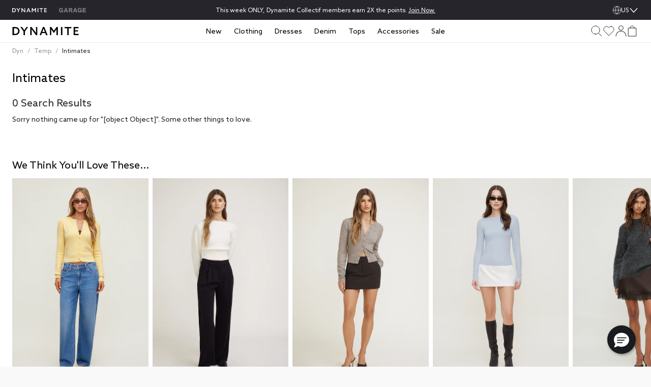

--- FILE ---
content_type: text/html;charset=UTF-8
request_url: https://www.dynamiteclothing.com/us/intimates/
body_size: 37112
content:
<!DOCTYPE html>
<html class="brand-dyn" lang="en-US">
<head>





<link
rel="preload"
as="image"
href="https://www.garageclothing.com/on/demandware.static/Sites-DynamiteGarageUS-Site/-/default/dwa4f66cbd/images/svg-icons/icon-next.svg"


/>



<link
rel="preload"
as="image"
href="https://www.garageclothing.com/on/demandware.static/Sites-DynamiteGarageUS-Site/-/default/dwd066ac08/images/svg-icons/icon-next-not-rounded.svg"


/>



<link
rel="preload"
as="image"
href="https://www.garageclothing.com/on/demandware.static/Sites-DynamiteGarageUS-Site/-/default/dwcd0926c5/images/svg-icons/check.svg"


/>



<link
rel="preload"
as="image"
href="https://www.garageclothing.com/on/demandware.static/Sites-DynamiteGarageUS-Site/-/default/dwd8d99fa8/images/svg-icons/close.svg"


/>



<link
rel="preload"
as="image"
href="https://www.garageclothing.com/on/demandware.static/Sites-DynamiteGarageUS-Site/-/default/dw641ee4ec/images/svg-icons/close-white.svg"


/>



<link
rel="preload"
as="image"
href="https://www.garageclothing.com/on/demandware.static/Sites-DynamiteGarageUS-Site/-/default/dw454e932f/images/svg-icons/down.svg"


/>



<link
rel="preload"
as="image"
href="https://www.garageclothing.com/on/demandware.static/Sites-DynamiteGarageUS-Site/-/default/dw0331a255/images/svg-icons/dyn-heart-outline.svg"


/>



<link
rel="preload"
as="image"
href="https://www.garageclothing.com/on/demandware.static/Sites-DynamiteGarageUS-Site/-/default/dw297c6567/images/svg-icons/icon-w-l-fill.svg"


/>



<link
rel="preload"
as="image"
href="https://www.garageclothing.com/on/demandware.static/Sites-DynamiteGarageUS-Site/-/default/dwe9255a79/images/svg-icons/icon-w-l-fill-black.svg"


/>



<link
rel="preload"
as="image"
href="https://www.garageclothing.com/on/demandware.static/Sites-DynamiteGarageUS-Site/-/default/dwea5af13c/images/svg-icons/heart-outline-fill-white.svg"


/>



<link
rel="preload"
as="image"
href="https://www.garageclothing.com/on/demandware.static/Sites-DynamiteGarageUS-Site/-/default/dw7853872e/images/svg-icons/volume.svg"


/>



<link
rel="preload"
as="image"
href="https://www.garageclothing.com/on/demandware.static/Sites-DynamiteGarageUS-Site/-/default/dw47e19950/images/svg-icons/muted.svg"


/>



<link
rel="preload"
as="image"
href="https://www.garageclothing.com/on/demandware.static/Sites-DynamiteGarageUS-Site/-/default/dwae625c98/images/svg-icons/pause.svg"


/>



<link
rel="preload"
as="image"
href="https://www.garageclothing.com/on/demandware.static/Sites-DynamiteGarageUS-Site/-/default/dwe0027f2a/images/svg-icons/play.svg"


/>



<link
rel="preload"
as="image"
href="https://www.garageclothing.com/on/demandware.static/Sites-DynamiteGarageUS-Site/-/default/dweef57019/images/svg-icons/notifyMe-email-icon-updated.svg"


/>




<link rel="preload" href="https://www.dynamiteclothing.com/on/demandware.static/Sites-DynamiteGarageUS-Site/-/en_US/v1768889267389/react/static/react.js" as="script" />
<script src="https://www.dynamiteclothing.com/on/demandware.static/Sites-DynamiteGarageUS-Site/-/en_US/v1768889267389/react/static/react.js"></script>
<link rel="preload" href="https://www.dynamiteclothing.com/on/demandware.static/Sites-DynamiteGarageUS-Site/-/en_US/v1768889267389/react/static/react-dom.js" as="script" />
<script src="https://www.dynamiteclothing.com/on/demandware.static/Sites-DynamiteGarageUS-Site/-/en_US/v1768889267389/react/static/react-dom.js"></script>






<link rel="preload" href="https://www.dynamiteclothing.com/on/demandware.static/Sites-DynamiteGarageUS-Site/-/en_US/v1768889267389/react/static/redux.js" as="script" />
<script src="https://www.dynamiteclothing.com/on/demandware.static/Sites-DynamiteGarageUS-Site/-/en_US/v1768889267389/react/static/redux.js"></script>





<link rel="preload" href="https://www.dynamiteclothing.com/on/demandware.static/Sites-DynamiteGarageUS-Site/-/en_US/v1768889267389/react/isml/loadRedux.js" as="script" />
<script src="https://www.dynamiteclothing.com/on/demandware.static/Sites-DynamiteGarageUS-Site/-/en_US/v1768889267389/react/isml/loadRedux.js"></script>





<script>
window.LOAD_REDUX && window.LOAD_REDUX({
'csrf': {},
'translations': {"common":{"global.countryselector":"Drop down menu country selector","global.header.countryselector":"Select Country","link.header.menu.close":"Close","global.homepage":"Dynamite Home logo","label.header.menu.close":"Close Menu","label.select":"Select","button.addtocart":"Add to Bag","button.outofstock":"Sold Out"},"countryBanner":{"banner.go.to.new.country":"Stay on the United States","banner.stay.on.current.country":"Go to the United States","banner.switch.country.main.text":"Seems like you are in the United States. You are currently shopping on our website in the United States; your orders will be shipped to the United States, in USD."},"header":{"subcategory.menu.of":"Subcategory menu of ","menu.subcategories":"subcategories","placeholder.site.search":"Search (by keyword or image)","button.label.search":"Submit search keywords","button.label.visual.search":"Search by photo","button.label.open.search":"Search","button.label.close.search":"Close search","button.label.see.more":"See more","search.recommendations.trending":"TRENDING","search.recommendations.delete.all":"Delete all","search.recommendations.most.recent.searches":"MOST RECENT SEARCHES","search.recommendations.top.clicked":"TOP CLICKED","button.label.search.clear":"Clear search keyword","alt.text.brandswitcher":"Garage, brand switcher logo","search.suggestion.doYouMean":"Do you mean?","search.suggestion.label.products":"Products","search.suggestion.label.categories":"Categories","search.suggestion.categories.label":"in ","label.visual.search.tooltip":"SEARCH BY PHOTO","button.label.minicart.viewcart":"View Cart","button.hamburger.menu.label":"Menu","text.loyalty.join.our.collectif":"Join our Collectif ","text.loyalty.points":"{0} points","text.loyalty.points.with.this.order":"on this order!","text.loyalty.points.with.this.order.guest":"on this order!","text.loyalty.to.earn":"to earn","text.loyalty.you.can.earn":"You can earn","category.all":"All","category.items":"Items","msg.item.not.available":"This item is not available."},"account":{"link.header.giftcard":"Gift Card","link.header.wishlist":"Wishlist","link.header.logout":"Logout","link.header.login.create":"Login/Create Account","link.header.getrewards":"Get Rewarded","header.greeting.loyalty.loggedout":"Welcome to The Dynamite Collectif!","header.greeting":"Hello","header.greeting.morning":"Good morning","header.greeting.afternoon":"Good afternoon","header.greeting.evening":"Good evening","label.header.signin.experience":"Sign in to take advantage of all our Collectif Benefits!","label.profile":"Profile"},"login":{"link.signin":"Sign In","link.create.account":"Create Account","link.header.login.module":"Login","link.header.register.module":"Create account","link.header.loyalty.register.module":"Join the Dynamite Collectif","header.loyalty.message1":"Not a member yet?","header.loyalty.message2":"to get access to exclusive perks & special offers!"},"cart":{"cart.finalsale":"Final Sale","button.cancel":"Cancel","button.checkout.minicart":"Start Checkout","button.confirm":"Yes","error.cannot.add.product":"Unable to add item from the cart. Please try again. If the issue persists, please contact customer service.","error.cannot.remove.product":"Unable to remove item from the cart. Please try again. If the issue persists, please contact customer service.","error.cart.general.msg":"Something went wrong, please try again. If the issue persists, please contact customer service.","field.selectquantity":"Quantity","heading.remove.product.confirmation.modal":"Remove Product?","label.added.to.bag":"Added to bag!","label.each.item.price":"Each","label.estimatedtotal":"Estimated Total","label.final.price":"Final price","label.old.price":"Old price","label.removeProduct.modal.close.button":"Close","label.total.price":"Total","link.view.cart":"View Cart","minicart.link.view.cart":"View Cart","minicart.product.color":"Color:  ","minicart.product.size":"Size: ","msg.remove.product.confirmation.modal":"Are you sure you want to remove the following product from your cart?","title.your.shopping.cart":"My Bag"},"loyalty":{"menu.vipstatusachieved.false":"Unlock all 4 badges to reach VIP status!","menu.vipprefix":"VIP Progress","menu.applycoupon":"Apply Coupon","menu.couponapplied":"Coupon Applied","loyalty.text.dropdown.nextstatus.2":"You're on your way to becoming a {0}!","loyalty.text.dropdown.nextstatus.3":"You're on your way to becoming an {0}!","loyalty.text.dropdown.maxreward":"You've reached the top! Discover all the perks that come with being an {0}.","loyalty.text.dropdown.member.price":"You have access to exclusive members prices, don't miss it!","loyalty.text.dropdown.member.button":"Access member price","section.title.tierpoints":"Redeemable points earned since first joining the Collectif","section.title.yourlevel":"Collectif status based on your purchases over the last year","section.title.pointshistory":"section.title.pointshistory","loyalty.program.title":"Dynamite Collectif"},"pricing":{"label.price.percent_off":"% Off"},"search":{"link.all.category":"All {0}","label.category.goto":"Go to Category: {0}"},"label":{"label.arrow.previous":"label.arrow.previous","label.arrow.next":"label.arrow.next"},"notifyMe":{"notifyMe.notifyMeButton":"Notify Me"},"product":{"link.size_chart":"Size Chart","label.few.left":"Few left","error.alert.get.product.failed":"Failed to get product details","product.missing.attribute":"Select a {0}"},"productTile":{"label.added":"Added!","label.added.to.cart":"label.added.to.cart","label.size.select":"Size","label.colors":"Colours","label.quickadd.modal":"Quick add to bag options","label.quickadd.show":"Show quick add to bag options","label.view.full.details":"View Product Details"},"wishlist":{"error.cannot.remove.product":"error.cannot.remove.product","error.cannot.add.product":"error.cannot.add.product"}},
'controllers': {"Page":{"SetLocale":"/on/demandware.store/Sites-DynamiteGarageUS-Site/en_US/Page-SetLocale","Show":"/on/demandware.store/Sites-DynamiteGarageUS-Site/en_US/Page-Show"},"Account":{"EditProfile":"/us/account/profile","Loyalty":"/us/account/loyalty?rurl=8","LoyaltyOverview":"/us/loyalty","Show":"/us/account?rurl=1"},"Cart":{"AddCoupon":"/on/demandware.store/Sites-DynamiteGarageUS-Site/en_US/Cart-AddCoupon","ReactMiniCartShow":"/on/demandware.store/Sites-DynamiteGarageUS-Site/en_US/Cart-ReactMiniCartShow","RemoveProduct":"/on/demandware.store/Sites-DynamiteGarageUS-Site/en_US/Cart-RemoveProduct","Show":"/us/cart?rurl=6","UpdateQuantity":"/on/demandware.store/Sites-DynamiteGarageUS-Site/en_US/Cart-UpdateQuantity","AddProduct":"/on/demandware.store/Sites-DynamiteGarageUS-Site/en_US/Cart-AddProduct"},"Checkout":{"Login":"/us/checkout-login","Begin":"/us/Checkout?rurl=2"},"Content":{"Asset":"/on/demandware.store/Sites-DynamiteGarageUS-Site/en_US/Content-Asset"},"GiftCardLanding":{"Show":"/us/giftcard"},"Home":{"Show":"/us/?rurl=10"},"Login":{"Logout":"/us/logout","Show":"/us/profile/login?rurl=9","OAuthLogin":"/us/login/o-auth","OAuthSalesforceCIAMLogin":"/on/demandware.store/Sites-DynamiteGarageUS-Site/en_US/Login-OAuthSalesforceCIAMLogin"},"Order":{"History":"/us/orders?rurl=7"},"Search":{"GetSuggestions":"/on/demandware.store/Sites-DynamiteGarageUS-Site/en_US/Search-GetSuggestions","Show":"/us/search","GetTile":"/on/demandware.store/Sites-DynamiteGarageUS-Site/en_US/Search-GetTile"},"Wishlist":{"Show":"/us/account/wishlist?rurl=5","AddProduct":"/on/demandware.store/Sites-DynamiteGarageUS-Site/en_US/Wishlist-AddProduct","RemoveProduct":"/on/demandware.store/Sites-DynamiteGarageUS-Site/en_US/Wishlist-RemoveProduct","GetWishlist":"/on/demandware.store/Sites-DynamiteGarageUS-Site/en_US/Wishlist-GetWishlist","GetWishlistCount":"/on/demandware.store/Sites-DynamiteGarageUS-Site/en_US/Wishlist-GetWishlistCount"},"OrderTracking":{"Show":"/us/tracking"}},
'staticUrls': {"header":{"chevronBlack":"https://www.dynamiteclothing.com/on/demandware.static/Sites-DynamiteGarageUS-Site/-/default/dw768e081f/images/svg-icons/icon-chevron.svg","chevron":"https://www.dynamiteclothing.com/on/demandware.static/Sites-DynamiteGarageUS-Site/-/default/dwceb11012/images/svg-icons/downWhite.svg","close":"https://www.dynamiteclothing.com/on/demandware.static/Sites-DynamiteGarageUS-Site/-/default/dwd8d99fa8/images/svg-icons/close.svg","language":"https://www.dynamiteclothing.com/on/demandware.static/Sites-DynamiteGarageUS-Site/-/default/dw7117d3c0/images/svg-icons/globe-white.svg","languageBlack":"https://www.dynamiteclothing.com/on/demandware.static/Sites-DynamiteGarageUS-Site/-/default/dw8fd6f1fc/images/svg-icons/globe.svg","checkIcon":"https://www.dynamiteclothing.com/on/demandware.static/Sites-DynamiteGarageUS-Site/-/default/dw28a167d9/images/svg-icons/check-new.svg","hamburgerLine":"https://www.dynamiteclothing.com/on/demandware.static/Sites-DynamiteGarageUS-Site/-/default/dwdeee3b8e/images/svg-icons/hamburger-line.svg","dynHamburgerLine":"https://www.dynamiteclothing.com/on/demandware.static/Sites-DynamiteGarageUS-Site/-/default/dw91b55747/images/svg-icons/dyn-hamburger-line.svg","dynHamburgerLineWhite":"https://www.dynamiteclothing.com/on/demandware.static/Sites-DynamiteGarageUS-Site/-/default/dw2749f9bb/images/svg-icons/dyn-hamburger-line-white.svg","garHamburgerLine":"https://www.dynamiteclothing.com/on/demandware.static/Sites-DynamiteGarageUS-Site/-/default/dw794a2458/images/svg-icons/garage-hamburger-line.svg","garHamburgerLineWhite":"https://www.dynamiteclothing.com/on/demandware.static/Sites-DynamiteGarageUS-Site/-/default/dwb02da1c4/images/svg-icons/garage-hamburger-line-white.svg","searchIcon":"https://www.dynamiteclothing.com/on/demandware.static/Sites-DynamiteGarageUS-Site/-/default/dw0e1031e8/images/svg-icons/search-header.svg","audioIcon":"https://www.dynamiteclothing.com/on/demandware.static/Sites-DynamiteGarageUS-Site/-/default/dw7853872e/images/svg-icons/volume.svg","basketIcon":"https://www.dynamiteclothing.com/on/demandware.static/Sites-DynamiteGarageUS-Site/-/default/dw117b7d3a/images/svg-icons/header-bag-icon-new.svg","basketIconWhite":"https://www.dynamiteclothing.com/on/demandware.static/Sites-DynamiteGarageUS-Site/-/default/dw9246d39c/images/svg-icons/header-bag-white.svg","brandIcon":"https://www.dynamiteclothing.com/on/demandware.static/Sites-DynamiteGarageUS-Site/-/default/dw03794104/images/svg-icons/logo-dyn-v3.svg","brandIconDynDarkWhite":"https://www.dynamiteclothing.com/on/demandware.static/Sites-DynamiteGarageUS-Site/-/default/dw55c67d93/images/svg-icons/logo-dyn-v3-white.svg","brandIconDynLightWhite":"https://www.dynamiteclothing.com/on/demandware.static/Sites-DynamiteGarageUS-Site/-/default/dw6752faf1/images/svg-icons/logo-dyn-white-header.svg","brandIconGarWhite":"https://www.dynamiteclothing.com/on/demandware.static/Sites-DynamiteGarageUS-Site/-/default/dw4c3757a0/images/svg-icons/grg-logo-white.svg","brandSwitcherIcon":"https://www.dynamiteclothing.com/on/demandware.static/Sites-DynamiteGarageUS-Site/-/default/dwa4b9efd6/images/svg-icons/2025-garage-logo-pink.svg","cancelSearchIcon":"https://www.dynamiteclothing.com/on/demandware.static/Sites-DynamiteGarageUS-Site/-/default/dw1862050a/images/svg-icons/cancel.svg","closeIcon":"https://www.dynamiteclothing.com/on/demandware.static/Sites-DynamiteGarageUS-Site/-/default/dw9add162c/images/svg-icons/minicart-close.svg","closeSearchIcon":"https://www.dynamiteclothing.com/on/demandware.static/Sites-DynamiteGarageUS-Site/-/default/dwd8d99fa8/images/svg-icons/close.svg","dynamiteLogo":"https://www.dynamiteclothing.com/on/demandware.static/Sites-DynamiteGarageUS-Site/-/default/dw03794104/images/svg-icons/logo-dyn-v3.svg","dynamiteUpdatedLogo":"https://www.dynamiteclothing.com/on/demandware.static/Sites-DynamiteGarageUS-Site/-/default/dw8487c053/images/svg-icons/logo-dyn-updated.svg","garageLogo":"https://www.dynamiteclothing.com/on/demandware.static/Sites-DynamiteGarageUS-Site/-/default/dw904ae847/images/svg-icons/garage-logo-magenta-dark.svg","expandIcon":"https://www.dynamiteclothing.com/on/demandware.static/Sites-DynamiteGarageUS-Site/-/default/dw454e932f/images/svg-icons/down.svg","loggedInIcon":"https://www.dynamiteclothing.com/on/demandware.static/Sites-DynamiteGarageUS-Site/-/default/dw832676ef/images/svg-icons/icon-profil-login.svg","loggedInIconWhite":"https://www.dynamiteclothing.com/on/demandware.static/Sites-DynamiteGarageUS-Site/-/default/dw8daffaf3/images/svg-icons/icon-profil-login-white.svg","loggedOutIcon":"https://www.dynamiteclothing.com/on/demandware.static/Sites-DynamiteGarageUS-Site/-/default/dw295ed824/images/svg-icons/profile-my-account-updated.svg","loggedOutIconWhite":"https://www.dynamiteclothing.com/on/demandware.static/Sites-DynamiteGarageUS-Site/-/default/dw8b468c5b/images/svg-icons/header-profile-white.svg","logoutIcon":"https://www.dynamiteclothing.com/on/demandware.static/Sites-DynamiteGarageUS-Site/-/default/dwba8d03d3/images/svg-icons/profile-logout-door.svg","mutedIcon":"https://www.dynamiteclothing.com/on/demandware.static/Sites-DynamiteGarageUS-Site/-/default/dw47e19950/images/svg-icons/muted.svg","ordersIcon":"https://www.dynamiteclothing.com/on/demandware.static/Sites-DynamiteGarageUS-Site/-/default/dwd5e1ba32/images/svg-icons/profile-my-orders.svg","pauseIcon":"https://www.dynamiteclothing.com/on/demandware.static/Sites-DynamiteGarageUS-Site/-/default/dwae625c98/images/svg-icons/pause.svg","playIcon":"https://www.dynamiteclothing.com/on/demandware.static/Sites-DynamiteGarageUS-Site/-/default/dwe0027f2a/images/svg-icons/play.svg","profileIcon":"https://www.dynamiteclothing.com/on/demandware.static/Sites-DynamiteGarageUS-Site/-/default/dwf57a8250/images/svg-icons/profile-my-account.svg","profileIconWhite":"https://www.dynamiteclothing.com/on/demandware.static/Sites-DynamiteGarageUS-Site/-/default/dw8b468c5b/images/svg-icons/header-profile-white.svg","removeItemIcon":"https://www.dynamiteclothing.com/on/demandware.static/Sites-DynamiteGarageUS-Site/-/default/dw1862050a/images/svg-icons/cancel.svg","searchIconWhite":"https://www.dynamiteclothing.com/on/demandware.static/Sites-DynamiteGarageUS-Site/-/default/dwb0eea602/images/svg-icons/search-icon-updated.svg","studioIcon":"https://www.dynamiteclothing.com/on/demandware.static/Sites-DynamiteGarageUS-Site/-/default/dwf658bb92/images/svg-icons/profile-star.svg","visualSearchIcon":"https://www.dynamiteclothing.com/on/demandware.static/Sites-DynamiteGarageUS-Site/-/default/dw9df07af2/images/svg-icons/crop-camera.svg","wishlistIcon":"https://www.dynamiteclothing.com/on/demandware.static/Sites-DynamiteGarageUS-Site/-/default/dw5dd1f96c/images/svg-icons/header-wishlist-icon.svg","wishlistIconWhite":"https://www.dynamiteclothing.com/on/demandware.static/Sites-DynamiteGarageUS-Site/-/default/dw5a1f3dcb/images/svg-icons/header-wishlist-white.svg","wishlistIconSmall":"https://www.dynamiteclothing.com/on/demandware.static/Sites-DynamiteGarageUS-Site/-/default/dw150ab96e/images/svg-icons/header-wishlist-icon--small.svg"},"alert":{"close":"https://www.dynamiteclothing.com/on/demandware.static/Sites-DynamiteGarageUS-Site/-/default/dwbecc89f4/images/svg-icons/dyn-close.svg"},"loyalty":{"arrowRightBlack":"https://www.dynamiteclothing.com/on/demandware.static/Sites-DynamiteGarageUS-Site/-/default/dwbf56dc9d/images/svg-icons/dyn-arrow.svg","arrowRightWhite":"https://www.dynamiteclothing.com/on/demandware.static/Sites-DynamiteGarageUS-Site/-/default/dw44f5bb89/images/svg-icons/dyn-arrow-white.svg","checkIcon":"https://www.dynamiteclothing.com/on/demandware.static/Sites-DynamiteGarageUS-Site/-/default/dwcd0926c5/images/svg-icons/check.svg","dollarIcon":"https://www.dynamiteclothing.com/on/demandware.static/Sites-DynamiteGarageUS-Site/-/default/dwf10076e4/images/svg-icons/dollar.svg","loyaltyCrownIcon":"https://www.dynamiteclothing.com/on/demandware.static/Sites-DynamiteGarageUS-Site/-/default/dw13afdebb/images/svg-icons/crown.svg"},"quickAdd":{"backArrow":"https://www.dynamiteclothing.com/on/demandware.static/Sites-DynamiteGarageUS-Site/-/default/dwe6cf44cc/images/svg-icons/arrow-left.svg"},"refinements":{"checkIcon":"https://www.dynamiteclothing.com/on/demandware.static/Sites-DynamiteGarageUS-Site/-/default/dwcd0926c5/images/svg-icons/check.svg","closeIcon":"https://www.dynamiteclothing.com/on/demandware.static/Sites-DynamiteGarageUS-Site/-/default/dwd8d99fa8/images/svg-icons/close.svg","closeIconWhite":"https://www.dynamiteclothing.com/on/demandware.static/Sites-DynamiteGarageUS-Site/-/default/dw641ee4ec/images/svg-icons/close-white.svg","expandIcon":"https://www.dynamiteclothing.com/on/demandware.static/Sites-DynamiteGarageUS-Site/-/default/dw454e932f/images/svg-icons/down.svg"},"wishlist":{"heartIcon":"https://www.dynamiteclothing.com/on/demandware.static/Sites-DynamiteGarageUS-Site/-/default/dw0331a255/images/svg-icons/dyn-heart-outline.svg","heartIconFilled":"https://www.dynamiteclothing.com/on/demandware.static/Sites-DynamiteGarageUS-Site/-/default/dw297c6567/images/svg-icons/icon-w-l-fill.svg","heartIconFilledBlack":"https://www.dynamiteclothing.com/on/demandware.static/Sites-DynamiteGarageUS-Site/-/default/dwe9255a79/images/svg-icons/icon-w-l-fill-black.svg","heartIconFilledWhite":"https://www.dynamiteclothing.com/on/demandware.static/Sites-DynamiteGarageUS-Site/-/default/dwea5af13c/images/svg-icons/heart-outline-fill-white.svg"}},
'site': {"BRAND_IDS":{"DYNAMITE":"dyn","GARAGE":"gar"},"isDynamite":true,"isGarage":false,"brandId":"dyn","localeId":"en_US","language":"en","country":"US"},
'sitePrefs': {"cookies_authSessionTimeout":365,"isSyteEnabled":false,"enableReactMenu":true,"enableLegacyMenu":false,"isLoyaltyV2Enabled":true,"DYN_CollectifButtonLink":"https://login.dynamiteclothing.com/s/login/SelfRegister?brand=","isDidomiEnabledDynamite":true,"isDidomiEnabledGarage":true,"isSearchBarRecentSearchesEnabled":true,"isSearchBarPopularSearchesEnabled":false,"isSearchBarTopProductsEnabled":true,"toggleSMSOptinVisibility":true,"enableNewDropdownNavDesign":true,"toggleLeaveAReviewVisibility":true,"useLargeImagesInSearchResult":true,"isSearchBarRecommendationsEnabled":true,"useNewMenuFlyout":true,"notifyMeEnabled":true,"enableWishlistCount":true,"complyPriceToCaliforniaLaw":true},
'stores': {"countryPicker":{"showCountrySwitchBanner":false,"currentLocale":{"country":"US","language":"en","flagUrl":"https://www.dynamiteclothing.com/on/demandware.static/Sites-DynamiteGarageUS-Site/-/default/dwe18af402/images/flags/US-flag.png","showLanguage":"US"},"selectedLocaleIndex":0,"allLocaleLinks":[{"displayName":"United States  (USD)","country":"US","flagUrl":"https://www.dynamiteclothing.com/on/demandware.static/Sites-DynamiteGarageUS-Site/-/default/dwe18af402/images/flags/US-flag.png","currencyCode":"USD"},{"localID":"en_CA","displayName":"Canada EN (CAD)","country":"CA","flagUrl":"https://www.dynamiteclothing.com/on/demandware.static/Sites-DynamiteGarageUS-Site/-/default/dw95ffdbb0/images/flags/CA-flag.png","currencyCode":"CAD"},{"localID":"fr_CA","displayName":"Canada FR (CAD)","country":"CA","flagUrl":"https://www.dynamiteclothing.com/on/demandware.static/Sites-DynamiteGarageUS-Site/-/default/dw95ffdbb0/images/flags/CA-flag.png","currencyCode":"CAD"}],"redirectURL":"","bannerColorSwitcher":false},"header":{"cartItems":0,"isSticky":false,"showPLPFilters":false,"showPDPRecap":false,"showSearchBar":false,"showSearchBarMobile":false,"useSearchButtonMobile":true,"brandRedirectURL":"https://www.dynamiteclothing.com/s/Sites-DynamiteGarageUS-Site/dw/shared_session_redirect?url=https%3A%2F%2Fwww.garageclothing.com%2Fus","homeURL":"https://www.dynamiteclothing.com/us/","domain":"www.dynamiteclothing.com","miniCartIsLoading":true,"showAddedToBagText":false,"profileMenu":[{"title":"My Account","iconUrl":"https://www.dynamiteclothing.com/on/demandware.static/Sites-DynamiteGarageUS-Site/-/default/dwf57a8250/images/svg-icons/profile-my-account.svg","linkUrl":"/us/account?rurl=1"},{"title":"My Rewards","iconUrl":"https://www.dynamiteclothing.com/on/demandware.static/Sites-DynamiteGarageUS-Site/-/default/dwf658bb92/images/svg-icons/profile-star.svg","linkUrl":"/us/loyalty"},{"title":"Order Tracking","iconUrl":"https://www.dynamiteclothing.com/on/demandware.static/Sites-DynamiteGarageUS-Site/-/default/dwd5e1ba32/images/svg-icons/profile-my-orders.svg","linkUrl":"/us/tracking"},{"title":"Wishlist","iconUrl":"https://www.dynamiteclothing.com/on/demandware.static/Sites-DynamiteGarageUS-Site/-/default/dw150ab96e/images/svg-icons/header-wishlist-icon--small.svg","linkUrl":"/us/account/wishlist?rurl=5"}],"dynCollectifButtonLink":"https://login.dynamiteclothing.com/s/login/SelfRegister?brand=dynamite&language=en_US","loyaltyV2PointsEarned":0,"outOfStockItems":[],"searchRecommendations":{"recentSearches":[],"popularSearches":[],"topProducts":[{"badge":{},"brand":"Dynamite","imageAspectRatio":"2 / 3","images":[{"alt":"Chrishelle Satin Blazer Romper Mini Dress","title":"Chrishelle Satin Blazer Romper Mini Dress Sea Salt Off White","src":"https://dam.dynamiteclothing.com/m/1307e56162d053b4/original/100101334_0QO_1920x2880.jpg","aspectRatio":"2 / 3","heightWidthRatio":1.5,"index":0,"srcSet":"https://dam.dynamiteclothing.com/m/1307e56162d053b4/original/100101334_0QO_1920x2880.jpg 240w, https://dam.dynamiteclothing.com/m/1307e56162d053b4/original/100101334_0QO_1920x2880.jpg 320w, https://dam.dynamiteclothing.com/m/1307e56162d053b4/original/100101334_0QO_1920x2880.jpg 640w, https://dam.dynamiteclothing.com/m/1307e56162d053b4/original/100101334_0QO_1920x2880.jpg 1280w","sizes":"(max-width: 545px) 40vw, (max-width: 768px) 33vw, 25vw, 25vw","largethumbnailSrc":"https://dam.dynamiteclothing.com/m/1307e56162d053b4/original/100101334_0QO_1920x2880.jpg"}],"loyaltyPrice":{"calloutMessages":[],"listPrice":"","salePrice":"$149.95","promoPrice":"","finalPriceRaw":149.95,"percentOff":"null% Off","showPercentOff":false,"showCalloutMessage":false,"showPromoPrice":false,"showBoth":false},"masterProductId":"100101334","pid":"1001013340QO","price":{"calloutMessages":[],"listPrice":"","salePrice":"$149.95","promoPrice":"","finalPriceRaw":149.95,"percentOff":"null% Off","showPercentOff":false,"showCalloutMessage":false,"showPromoPrice":false,"showBoth":false},"productName":"Chrishelle Satin Blazer Romper Mini Dress","productUrl":"https://www.dynamiteclothing.com/us/p/chrishelle-satin-blazer-romper-mini-dress/1001013340QO.html","promotions":null,"showLoyaltyPrice":false,"strikeNonLoyaltyPrice":false,"arrivalDate":"2025-12-04T00:00:00.000Z","isEarlyAccess":false},{"badge":{},"brand":"Dynamite","imageAspectRatio":"2 / 3","images":[{"alt":"Hailee Blazer Romper Mini Dress","title":"Hailee Blazer Romper Mini Dress Jet Black","src":"https://dam.dynamiteclothing.com/m/22a14d883b93e69/original/100098141_06V_1920x2880.jpg","aspectRatio":"2 / 3","heightWidthRatio":1.5,"index":0,"srcSet":"https://dam.dynamiteclothing.com/m/22a14d883b93e69/original/100098141_06V_1920x2880.jpg 240w, https://dam.dynamiteclothing.com/m/22a14d883b93e69/original/100098141_06V_1920x2880.jpg 320w, https://dam.dynamiteclothing.com/m/22a14d883b93e69/original/100098141_06V_1920x2880.jpg 640w, https://dam.dynamiteclothing.com/m/22a14d883b93e69/original/100098141_06V_1920x2880.jpg 1280w","sizes":"(max-width: 545px) 40vw, (max-width: 768px) 33vw, 25vw, 25vw","largethumbnailSrc":"https://dam.dynamiteclothing.com/m/22a14d883b93e69/original/100098141_06V_1920x2880.jpg"}],"loyaltyPrice":{"calloutMessages":[],"listPrice":"","salePrice":"$129.95","promoPrice":"","finalPriceRaw":129.95,"percentOff":"null% Off","showPercentOff":false,"showCalloutMessage":false,"showPromoPrice":false,"showBoth":false},"masterProductId":"100098141","pid":"10009814106V","price":{"calloutMessages":[],"listPrice":"","salePrice":"$129.95","promoPrice":"","finalPriceRaw":129.95,"percentOff":"null% Off","showPercentOff":false,"showCalloutMessage":false,"showPromoPrice":false,"showBoth":false},"productName":"Hailee Blazer Romper Mini Dress","productUrl":"https://www.dynamiteclothing.com/us/p/hailee-blazer-romper-mini-dress/10009814106V.html","promotions":null,"showLoyaltyPrice":false,"strikeNonLoyaltyPrice":false,"arrivalDate":"2025-08-21T00:00:00.000Z","isEarlyAccess":false},{"badge":{},"brand":"Dynamite","imageAspectRatio":"2 / 3","images":[{"alt":"Monet Lace Overlay Maxi Dress","title":"Monet Lace Overlay Maxi Dress Jet Black","src":"https://dam.dynamiteclothing.com/m/55f6ab8d1fd2f8e0/original/100101968_06V_1920x2880.jpg","aspectRatio":"2 / 3","heightWidthRatio":1.5,"index":0,"srcSet":"https://dam.dynamiteclothing.com/m/55f6ab8d1fd2f8e0/original/100101968_06V_1920x2880.jpg 240w, https://dam.dynamiteclothing.com/m/55f6ab8d1fd2f8e0/original/100101968_06V_1920x2880.jpg 320w, https://dam.dynamiteclothing.com/m/55f6ab8d1fd2f8e0/original/100101968_06V_1920x2880.jpg 640w, https://dam.dynamiteclothing.com/m/55f6ab8d1fd2f8e0/original/100101968_06V_1920x2880.jpg 1280w","sizes":"(max-width: 545px) 40vw, (max-width: 768px) 33vw, 25vw, 25vw","largethumbnailSrc":"https://dam.dynamiteclothing.com/m/55f6ab8d1fd2f8e0/original/100101968_06V_1920x2880.jpg"}],"loyaltyPrice":{"calloutMessages":[],"listPrice":"","salePrice":"$129.95","promoPrice":"","finalPriceRaw":129.95,"percentOff":"null% Off","showPercentOff":false,"showCalloutMessage":false,"showPromoPrice":false,"showBoth":false},"masterProductId":"100101968","pid":"10010196806V","price":{"calloutMessages":[],"listPrice":"","salePrice":"$129.95","promoPrice":"","finalPriceRaw":129.95,"percentOff":"null% Off","showPercentOff":false,"showCalloutMessage":false,"showPromoPrice":false,"showBoth":false},"productName":"Monet Lace Overlay Maxi Dress","productUrl":"https://www.dynamiteclothing.com/us/p/monet-lace-overlay-maxi-dress/10010196806V.html","promotions":null,"showLoyaltyPrice":false,"strikeNonLoyaltyPrice":false,"arrivalDate":"2025-10-23T00:00:00.000Z","isEarlyAccess":false},{"badge":{"html":"\n    \n    <div class=\"content-asset\"><!-- dwMarker=\"content\" dwContentID=\"c8710e3fcc0766a129ac1f7036\" -->\n        <style type=\"text/css\">\r\n    \r\n    .tile-badge {\r\n        display: flex;\r\n        flex-direction: row;\r\n        align-items: center;\r\n    }\r\n    \r\n    .tile-badge p {\r\n        font-size: 12px !important;\r\n        margin: 0 !important;\r\n        color: #676767 !important;\r\n    }\r\n\r\n   @media only screen and (max-width: 601px) {\r\n    .tile-badge p {\r\n       font-size: 11px !important;\r\n     }\r\n   }\r\n  @media only screen and (max-width: 320px) {\r\n    .tile-badge p {\r\n       font-size: 11px !important;\r\n    }\r\n  }\r\n\r\n</style>\r\n<div class=\"tile-badge\">\r\n<p class=\"dyn-font-regular\">Extended Lengths</p>\r\n</div>\n    </div> <!-- End content-asset -->\n\n","ariaLabel":"aria.label.product.badge: hasExtendedLengths"},"brand":"Dynamite","imageAspectRatio":"2 / 3","images":[{"alt":"Heidi High Rise Wide Leg Jeans","title":"Heidi High Rise Wide Leg Jeans Medium Indigo / Aspen","src":"https://dam.dynamiteclothing.com/m/69384f5df0998ec8/original/100099627_07J_1920x2880.jpg","aspectRatio":"2 / 3","heightWidthRatio":1.5,"index":0,"srcSet":"https://dam.dynamiteclothing.com/m/69384f5df0998ec8/original/100099627_07J_1920x2880.jpg 240w, https://dam.dynamiteclothing.com/m/69384f5df0998ec8/original/100099627_07J_1920x2880.jpg 320w, https://dam.dynamiteclothing.com/m/69384f5df0998ec8/original/100099627_07J_1920x2880.jpg 640w, https://dam.dynamiteclothing.com/m/69384f5df0998ec8/original/100099627_07J_1920x2880.jpg 1280w","sizes":"(max-width: 545px) 40vw, (max-width: 768px) 33vw, 25vw, 25vw","largethumbnailSrc":"https://dam.dynamiteclothing.com/m/69384f5df0998ec8/original/100099627_07J_1920x2880.jpg"}],"loyaltyPrice":{"calloutMessages":[],"listPrice":"","salePrice":"$79.95","promoPrice":"","finalPriceRaw":79.95,"percentOff":"null% Off","showPercentOff":false,"showCalloutMessage":false,"showPromoPrice":false,"showBoth":false},"masterProductId":"100099627","pid":"10009962707J","price":{"calloutMessages":[],"listPrice":"","salePrice":"$79.95","promoPrice":"","finalPriceRaw":79.95,"percentOff":"null% Off","showPercentOff":false,"showCalloutMessage":false,"showPromoPrice":false,"showBoth":false},"productName":"Heidi High Rise Wide Leg Jeans","productUrl":"https://www.dynamiteclothing.com/us/p/heidi-high-rise-wide-leg-jeans/10009962707J.html","promotions":null,"showLoyaltyPrice":false,"strikeNonLoyaltyPrice":false,"arrivalDate":"2025-10-01T00:00:00.000Z","isEarlyAccess":false}]},"headerColorSwitcher":false,"headerDarkModeSwitcher":false,"headerGradientSwitcher":false,"categories":[{"name":"New","url":"/us/d/new/","id":"dyn_new","showInMenu":true,"linkBold":false,"linkColor":false,"flyoutNavContentAsset":"dyn-flyout-newarrivals","flyoutNavAssetType":"image","alternativeUrl":false,"nav_column1_label":"Categories","nav_column2_label":"Featured","nav_column3_label":false,"nav_column4_label":false,"nav_column5_label":false,"nav_column6_label":false,"nav_subCategory_column1":"dyn_new_tops,\r\ndyn_new_dresses_jumpsuits,\r\ndyn_new_blazers,\r\ndyn_new_coats_jackets,\r\ndyn_new_shorts_skirts,\r\ndyn_new_jeans,\r\ndyn_new_pants,\r\ndyn_new_accessories","nav_subCategory_column2":"dyn_vday_collection,\r\ndyn_clothing_resort_collection","nav_subCategory_column3":false,"nav_subCategory_column4":false,"nav_subCategory_column5":false,"nav_subCategory_column6":false,"nav_large_image1_title":"Get Intimate","nav_large_image2_title":false,"nav_regular_image1_title":false,"nav_regular_image2_title":false,"nav_regular_image3_title":false,"nav_regular_image4_title":false,"nav_small_image1_title":false,"nav_small_image2_title":false,"nav_small_image3_title":false,"nav_small_image4_title":false,"nav_small_image5_title":false,"nav_small_image6_title":false,"nav_large_image1_alt_text":"A silhouette of a model against a red background.","nav_large_image2_alt_text":false,"nav_regular_image1_alt_text":false,"nav_regular_image2_alt_text":false,"nav_regular_image3_alt_text":false,"nav_regular_image4_alt_text":false,"nav_small_image1_alt_text":false,"nav_small_image2_alt_text":false,"nav_small_image3_alt_text":false,"nav_small_image4_alt_text":false,"nav_small_image5_alt_text":false,"nav_small_image6_alt_text":false,"nav_large_image1":"https://www.dynamiteclothing.com/on/demandware.static/-/Sites-dynamiteGarage_us_storefront_catalog/default/dwda1209ac/navigationImages/dyn_vday_collection.jpg","nav_large_image2":false,"nav_regular_image1":false,"nav_regular_image2":false,"nav_regular_image3":false,"nav_regular_image4":false,"nav_small_image1":false,"nav_small_image2":false,"nav_small_image3":false,"nav_small_image4":false,"nav_small_image5":false,"nav_small_image6":false,"subCategories":[{"name":"Valentine's Day Collection","url":"/us/d/valentines-day-collection/","id":"dyn_vday_collection","showInMenu":true,"linkBold":false,"linkColor":false,"flyoutNavContentAsset":false,"flyoutNavAssetType":null,"alternativeUrl":false,"nav_column1_label":false,"nav_column2_label":false,"nav_column3_label":false,"nav_column4_label":false,"nav_column5_label":false,"nav_column6_label":false,"nav_subCategory_column1":false,"nav_subCategory_column2":false,"nav_subCategory_column3":false,"nav_subCategory_column4":false,"nav_subCategory_column5":false,"nav_subCategory_column6":false,"nav_large_image1_title":false,"nav_large_image2_title":false,"nav_regular_image1_title":false,"nav_regular_image2_title":false,"nav_regular_image3_title":false,"nav_regular_image4_title":false,"nav_small_image1_title":false,"nav_small_image2_title":false,"nav_small_image3_title":false,"nav_small_image4_title":false,"nav_small_image5_title":false,"nav_small_image6_title":false,"nav_large_image1_alt_text":false,"nav_large_image2_alt_text":false,"nav_regular_image1_alt_text":false,"nav_regular_image2_alt_text":false,"nav_regular_image3_alt_text":false,"nav_regular_image4_alt_text":false,"nav_small_image1_alt_text":false,"nav_small_image2_alt_text":false,"nav_small_image3_alt_text":false,"nav_small_image4_alt_text":false,"nav_small_image5_alt_text":false,"nav_small_image6_alt_text":false,"nav_large_image1":false,"nav_large_image2":false,"nav_regular_image1":false,"nav_regular_image2":false,"nav_regular_image3":false,"nav_regular_image4":false,"nav_small_image1":false,"nav_small_image2":false,"nav_small_image3":false,"nav_small_image4":false,"nav_small_image5":false,"nav_small_image6":false},{"name":"Resort Collection","url":"/us/d/clothing/the-resort-collection/","id":"dyn_clothing_resort_collection","showInMenu":true,"linkBold":false,"linkColor":false,"flyoutNavContentAsset":false,"flyoutNavAssetType":null,"alternativeUrl":false,"nav_column1_label":false,"nav_column2_label":false,"nav_column3_label":false,"nav_column4_label":false,"nav_column5_label":false,"nav_column6_label":false,"nav_subCategory_column1":false,"nav_subCategory_column2":false,"nav_subCategory_column3":false,"nav_subCategory_column4":false,"nav_subCategory_column5":false,"nav_subCategory_column6":false,"nav_large_image1_title":false,"nav_large_image2_title":false,"nav_regular_image1_title":false,"nav_regular_image2_title":false,"nav_regular_image3_title":false,"nav_regular_image4_title":false,"nav_small_image1_title":false,"nav_small_image2_title":false,"nav_small_image3_title":false,"nav_small_image4_title":false,"nav_small_image5_title":false,"nav_small_image6_title":false,"nav_large_image1_alt_text":false,"nav_large_image2_alt_text":false,"nav_regular_image1_alt_text":false,"nav_regular_image2_alt_text":false,"nav_regular_image3_alt_text":false,"nav_regular_image4_alt_text":false,"nav_small_image1_alt_text":false,"nav_small_image2_alt_text":false,"nav_small_image3_alt_text":false,"nav_small_image4_alt_text":false,"nav_small_image5_alt_text":false,"nav_small_image6_alt_text":false,"nav_large_image1":false,"nav_large_image2":false,"nav_regular_image1":false,"nav_regular_image2":false,"nav_regular_image3":false,"nav_regular_image4":false,"nav_small_image1":false,"nav_small_image2":false,"nav_small_image3":false,"nav_small_image4":false,"nav_small_image5":false,"nav_small_image6":false},{"name":"Tops","url":"/us/d/new/tops/","id":"dyn_new_tops","showInMenu":true,"linkBold":false,"linkColor":false,"flyoutNavContentAsset":false,"flyoutNavAssetType":null,"alternativeUrl":false,"nav_column1_label":false,"nav_column2_label":false,"nav_column3_label":false,"nav_column4_label":false,"nav_column5_label":false,"nav_column6_label":false,"nav_subCategory_column1":false,"nav_subCategory_column2":false,"nav_subCategory_column3":false,"nav_subCategory_column4":false,"nav_subCategory_column5":false,"nav_subCategory_column6":false,"nav_large_image1_title":false,"nav_large_image2_title":false,"nav_regular_image1_title":false,"nav_regular_image2_title":false,"nav_regular_image3_title":false,"nav_regular_image4_title":false,"nav_small_image1_title":false,"nav_small_image2_title":false,"nav_small_image3_title":false,"nav_small_image4_title":false,"nav_small_image5_title":false,"nav_small_image6_title":false,"nav_large_image1_alt_text":false,"nav_large_image2_alt_text":false,"nav_regular_image1_alt_text":false,"nav_regular_image2_alt_text":false,"nav_regular_image3_alt_text":false,"nav_regular_image4_alt_text":false,"nav_small_image1_alt_text":false,"nav_small_image2_alt_text":false,"nav_small_image3_alt_text":false,"nav_small_image4_alt_text":false,"nav_small_image5_alt_text":false,"nav_small_image6_alt_text":false,"nav_large_image1":false,"nav_large_image2":false,"nav_regular_image1":false,"nav_regular_image2":false,"nav_regular_image3":false,"nav_regular_image4":false,"nav_small_image1":false,"nav_small_image2":false,"nav_small_image3":false,"nav_small_image4":false,"nav_small_image5":false,"nav_small_image6":false},{"name":"Dresses","url":"/us/d/new/dresses/","id":"dyn_new_dresses_jumpsuits","showInMenu":true,"linkBold":false,"linkColor":false,"flyoutNavContentAsset":false,"flyoutNavAssetType":null,"alternativeUrl":false,"nav_column1_label":false,"nav_column2_label":false,"nav_column3_label":false,"nav_column4_label":false,"nav_column5_label":false,"nav_column6_label":false,"nav_subCategory_column1":false,"nav_subCategory_column2":false,"nav_subCategory_column3":false,"nav_subCategory_column4":false,"nav_subCategory_column5":false,"nav_subCategory_column6":false,"nav_large_image1_title":false,"nav_large_image2_title":false,"nav_regular_image1_title":false,"nav_regular_image2_title":false,"nav_regular_image3_title":false,"nav_regular_image4_title":false,"nav_small_image1_title":false,"nav_small_image2_title":false,"nav_small_image3_title":false,"nav_small_image4_title":false,"nav_small_image5_title":false,"nav_small_image6_title":false,"nav_large_image1_alt_text":false,"nav_large_image2_alt_text":false,"nav_regular_image1_alt_text":false,"nav_regular_image2_alt_text":false,"nav_regular_image3_alt_text":false,"nav_regular_image4_alt_text":false,"nav_small_image1_alt_text":false,"nav_small_image2_alt_text":false,"nav_small_image3_alt_text":false,"nav_small_image4_alt_text":false,"nav_small_image5_alt_text":false,"nav_small_image6_alt_text":false,"nav_large_image1":false,"nav_large_image2":false,"nav_regular_image1":false,"nav_regular_image2":false,"nav_regular_image3":false,"nav_regular_image4":false,"nav_small_image1":false,"nav_small_image2":false,"nav_small_image3":false,"nav_small_image4":false,"nav_small_image5":false,"nav_small_image6":false},{"name":"Blazers & Vests","url":"/us/d/new/blazers/","id":"dyn_new_blazers","showInMenu":true,"linkBold":false,"linkColor":false,"flyoutNavContentAsset":false,"flyoutNavAssetType":null,"alternativeUrl":false,"nav_column1_label":false,"nav_column2_label":false,"nav_column3_label":false,"nav_column4_label":false,"nav_column5_label":false,"nav_column6_label":false,"nav_subCategory_column1":false,"nav_subCategory_column2":false,"nav_subCategory_column3":false,"nav_subCategory_column4":false,"nav_subCategory_column5":false,"nav_subCategory_column6":false,"nav_large_image1_title":false,"nav_large_image2_title":false,"nav_regular_image1_title":false,"nav_regular_image2_title":false,"nav_regular_image3_title":false,"nav_regular_image4_title":false,"nav_small_image1_title":false,"nav_small_image2_title":false,"nav_small_image3_title":false,"nav_small_image4_title":false,"nav_small_image5_title":false,"nav_small_image6_title":false,"nav_large_image1_alt_text":false,"nav_large_image2_alt_text":false,"nav_regular_image1_alt_text":false,"nav_regular_image2_alt_text":false,"nav_regular_image3_alt_text":false,"nav_regular_image4_alt_text":false,"nav_small_image1_alt_text":false,"nav_small_image2_alt_text":false,"nav_small_image3_alt_text":false,"nav_small_image4_alt_text":false,"nav_small_image5_alt_text":false,"nav_small_image6_alt_text":false,"nav_large_image1":false,"nav_large_image2":false,"nav_regular_image1":false,"nav_regular_image2":false,"nav_regular_image3":false,"nav_regular_image4":false,"nav_small_image1":false,"nav_small_image2":false,"nav_small_image3":false,"nav_small_image4":false,"nav_small_image5":false,"nav_small_image6":false},{"name":"Coats & Jackets","url":"/us/d/new/coats-jackets/","id":"dyn_new_coats_jackets","showInMenu":true,"linkBold":false,"linkColor":false,"flyoutNavContentAsset":false,"flyoutNavAssetType":null,"alternativeUrl":false,"nav_column1_label":false,"nav_column2_label":false,"nav_column3_label":false,"nav_column4_label":false,"nav_column5_label":false,"nav_column6_label":false,"nav_subCategory_column1":false,"nav_subCategory_column2":false,"nav_subCategory_column3":false,"nav_subCategory_column4":false,"nav_subCategory_column5":false,"nav_subCategory_column6":false,"nav_large_image1_title":false,"nav_large_image2_title":false,"nav_regular_image1_title":false,"nav_regular_image2_title":false,"nav_regular_image3_title":false,"nav_regular_image4_title":false,"nav_small_image1_title":false,"nav_small_image2_title":false,"nav_small_image3_title":false,"nav_small_image4_title":false,"nav_small_image5_title":false,"nav_small_image6_title":false,"nav_large_image1_alt_text":false,"nav_large_image2_alt_text":false,"nav_regular_image1_alt_text":false,"nav_regular_image2_alt_text":false,"nav_regular_image3_alt_text":false,"nav_regular_image4_alt_text":false,"nav_small_image1_alt_text":false,"nav_small_image2_alt_text":false,"nav_small_image3_alt_text":false,"nav_small_image4_alt_text":false,"nav_small_image5_alt_text":false,"nav_small_image6_alt_text":false,"nav_large_image1":false,"nav_large_image2":false,"nav_regular_image1":false,"nav_regular_image2":false,"nav_regular_image3":false,"nav_regular_image4":false,"nav_small_image1":false,"nav_small_image2":false,"nav_small_image3":false,"nav_small_image4":false,"nav_small_image5":false,"nav_small_image6":false},{"name":"Jeans & Denim","url":"/us/d/new/jeans-denim/","id":"dyn_new_jeans","showInMenu":true,"linkBold":false,"linkColor":false,"flyoutNavContentAsset":false,"flyoutNavAssetType":null,"alternativeUrl":false,"nav_column1_label":false,"nav_column2_label":false,"nav_column3_label":false,"nav_column4_label":false,"nav_column5_label":false,"nav_column6_label":false,"nav_subCategory_column1":false,"nav_subCategory_column2":false,"nav_subCategory_column3":false,"nav_subCategory_column4":false,"nav_subCategory_column5":false,"nav_subCategory_column6":false,"nav_large_image1_title":false,"nav_large_image2_title":false,"nav_regular_image1_title":false,"nav_regular_image2_title":false,"nav_regular_image3_title":false,"nav_regular_image4_title":false,"nav_small_image1_title":false,"nav_small_image2_title":false,"nav_small_image3_title":false,"nav_small_image4_title":false,"nav_small_image5_title":false,"nav_small_image6_title":false,"nav_large_image1_alt_text":false,"nav_large_image2_alt_text":false,"nav_regular_image1_alt_text":false,"nav_regular_image2_alt_text":false,"nav_regular_image3_alt_text":false,"nav_regular_image4_alt_text":false,"nav_small_image1_alt_text":false,"nav_small_image2_alt_text":false,"nav_small_image3_alt_text":false,"nav_small_image4_alt_text":false,"nav_small_image5_alt_text":false,"nav_small_image6_alt_text":false,"nav_large_image1":false,"nav_large_image2":false,"nav_regular_image1":false,"nav_regular_image2":false,"nav_regular_image3":false,"nav_regular_image4":false,"nav_small_image1":false,"nav_small_image2":false,"nav_small_image3":false,"nav_small_image4":false,"nav_small_image5":false,"nav_small_image6":false},{"name":"Pants","url":"/us/d/new/pants/","id":"dyn_new_pants","showInMenu":true,"linkBold":false,"linkColor":false,"flyoutNavContentAsset":false,"flyoutNavAssetType":null,"alternativeUrl":false,"nav_column1_label":false,"nav_column2_label":false,"nav_column3_label":false,"nav_column4_label":false,"nav_column5_label":false,"nav_column6_label":false,"nav_subCategory_column1":false,"nav_subCategory_column2":false,"nav_subCategory_column3":false,"nav_subCategory_column4":false,"nav_subCategory_column5":false,"nav_subCategory_column6":false,"nav_large_image1_title":false,"nav_large_image2_title":false,"nav_regular_image1_title":false,"nav_regular_image2_title":false,"nav_regular_image3_title":false,"nav_regular_image4_title":false,"nav_small_image1_title":false,"nav_small_image2_title":false,"nav_small_image3_title":false,"nav_small_image4_title":false,"nav_small_image5_title":false,"nav_small_image6_title":false,"nav_large_image1_alt_text":false,"nav_large_image2_alt_text":false,"nav_regular_image1_alt_text":false,"nav_regular_image2_alt_text":false,"nav_regular_image3_alt_text":false,"nav_regular_image4_alt_text":false,"nav_small_image1_alt_text":false,"nav_small_image2_alt_text":false,"nav_small_image3_alt_text":false,"nav_small_image4_alt_text":false,"nav_small_image5_alt_text":false,"nav_small_image6_alt_text":false,"nav_large_image1":false,"nav_large_image2":false,"nav_regular_image1":false,"nav_regular_image2":false,"nav_regular_image3":false,"nav_regular_image4":false,"nav_small_image1":false,"nav_small_image2":false,"nav_small_image3":false,"nav_small_image4":false,"nav_small_image5":false,"nav_small_image6":false},{"name":"Skirts & Shorts","url":"/us/d/new/shorts-skirts/","id":"dyn_new_shorts_skirts","showInMenu":true,"linkBold":false,"linkColor":false,"flyoutNavContentAsset":false,"flyoutNavAssetType":null,"alternativeUrl":false,"nav_column1_label":false,"nav_column2_label":false,"nav_column3_label":false,"nav_column4_label":false,"nav_column5_label":false,"nav_column6_label":false,"nav_subCategory_column1":false,"nav_subCategory_column2":false,"nav_subCategory_column3":false,"nav_subCategory_column4":false,"nav_subCategory_column5":false,"nav_subCategory_column6":false,"nav_large_image1_title":false,"nav_large_image2_title":false,"nav_regular_image1_title":false,"nav_regular_image2_title":false,"nav_regular_image3_title":false,"nav_regular_image4_title":false,"nav_small_image1_title":false,"nav_small_image2_title":false,"nav_small_image3_title":false,"nav_small_image4_title":false,"nav_small_image5_title":false,"nav_small_image6_title":false,"nav_large_image1_alt_text":false,"nav_large_image2_alt_text":false,"nav_regular_image1_alt_text":false,"nav_regular_image2_alt_text":false,"nav_regular_image3_alt_text":false,"nav_regular_image4_alt_text":false,"nav_small_image1_alt_text":false,"nav_small_image2_alt_text":false,"nav_small_image3_alt_text":false,"nav_small_image4_alt_text":false,"nav_small_image5_alt_text":false,"nav_small_image6_alt_text":false,"nav_large_image1":false,"nav_large_image2":false,"nav_regular_image1":false,"nav_regular_image2":false,"nav_regular_image3":false,"nav_regular_image4":false,"nav_small_image1":false,"nav_small_image2":false,"nav_small_image3":false,"nav_small_image4":false,"nav_small_image5":false,"nav_small_image6":false},{"name":"Accessories","url":"/us/d/new/accessories/","id":"dyn_new_accessories","showInMenu":true,"linkBold":false,"linkColor":false,"flyoutNavContentAsset":false,"flyoutNavAssetType":null,"alternativeUrl":false,"nav_column1_label":false,"nav_column2_label":false,"nav_column3_label":false,"nav_column4_label":false,"nav_column5_label":false,"nav_column6_label":false,"nav_subCategory_column1":false,"nav_subCategory_column2":false,"nav_subCategory_column3":false,"nav_subCategory_column4":false,"nav_subCategory_column5":false,"nav_subCategory_column6":false,"nav_large_image1_title":false,"nav_large_image2_title":false,"nav_regular_image1_title":false,"nav_regular_image2_title":false,"nav_regular_image3_title":false,"nav_regular_image4_title":false,"nav_small_image1_title":false,"nav_small_image2_title":false,"nav_small_image3_title":false,"nav_small_image4_title":false,"nav_small_image5_title":false,"nav_small_image6_title":false,"nav_large_image1_alt_text":false,"nav_large_image2_alt_text":false,"nav_regular_image1_alt_text":false,"nav_regular_image2_alt_text":false,"nav_regular_image3_alt_text":false,"nav_regular_image4_alt_text":false,"nav_small_image1_alt_text":false,"nav_small_image2_alt_text":false,"nav_small_image3_alt_text":false,"nav_small_image4_alt_text":false,"nav_small_image5_alt_text":false,"nav_small_image6_alt_text":false,"nav_large_image1":false,"nav_large_image2":false,"nav_regular_image1":false,"nav_regular_image2":false,"nav_regular_image3":false,"nav_regular_image4":false,"nav_small_image1":false,"nav_small_image2":false,"nav_small_image3":false,"nav_small_image4":false,"nav_small_image5":false,"nav_small_image6":false}],"complexSubCategories":false,"subCategoriesToShowInMenu":true},{"name":"Clothing","url":"/us/d/clothing/","id":"dyn_clothing","showInMenu":true,"linkBold":false,"linkColor":false,"flyoutNavContentAsset":"dyn-flyout-clothing","flyoutNavAssetType":"image","alternativeUrl":false,"nav_column1_label":"Categories","nav_column2_label":"Featured","nav_column3_label":"Season Must-Haves","nav_column4_label":false,"nav_column5_label":false,"nav_column6_label":false,"nav_subCategory_column1":"dyn_clothing_dresses_jumpsuits,\r\ndyn_clothing_tops,\r\ndyn_clothing_tshirts,\r\ndyn_clothing_tops_blouses,\r\ndyn_clothing_sweaters_cardigans,\r\ndyn_bodysuits,\r\ndyn_clothing_blazers,\r\ndyn_clothing_coats_jackets,\r\ndyn_bottoms,\r\ndyn_clothing_jeans_denim,\r\ndyn_clothing_pants_leggings,\r\ndyn_clothing_skirts","nav_subCategory_column2":"dyn_featured_cozy,\r\ndyn_workwear,\r\ndyn_nights_out,\r\ndyn_everyday_essentials,\r\n-,\r\ndyn_clothing_matching_sets,\r\ndyn_clothing_bestsellers,\r\ndyn_clothing_online_exclusives","nav_subCategory_column3":"dyn_trending_lace,\r\ndyn_trending_satin,\r\ndyn_trending_faux_leather,\r\n-,\r\ndyn_trending_colors_blue,\r\ndyn_trending_brown_colours,\r\ndyn_trending_neutral_colours","nav_subCategory_column4":false,"nav_subCategory_column5":false,"nav_subCategory_column6":false,"nav_large_image1_title":false,"nav_large_image2_title":false,"nav_regular_image1_title":false,"nav_regular_image2_title":false,"nav_regular_image3_title":false,"nav_regular_image4_title":false,"nav_small_image1_title":"Cozy Layers","nav_small_image2_title":"Romantic Lace","nav_small_image3_title":false,"nav_small_image4_title":false,"nav_small_image5_title":false,"nav_small_image6_title":false,"nav_large_image1_alt_text":false,"nav_large_image2_alt_text":false,"nav_regular_image1_alt_text":false,"nav_regular_image2_alt_text":false,"nav_regular_image3_alt_text":false,"nav_regular_image4_alt_text":false,"nav_small_image1_alt_text":"Model is wearing a brown balloon sleeve sweater.","nav_small_image2_alt_text":"Model is wearing a beige sweater and white lace trim shorts.","nav_small_image3_alt_text":false,"nav_small_image4_alt_text":false,"nav_small_image5_alt_text":false,"nav_small_image6_alt_text":false,"nav_large_image1":false,"nav_large_image2":false,"nav_regular_image1":false,"nav_regular_image2":false,"nav_regular_image3":false,"nav_regular_image4":false,"nav_small_image1":"https://www.dynamiteclothing.com/on/demandware.static/-/Sites-dynamiteGarage_us_storefront_catalog/default/dw55322ef0/navigationImages/dyn_featured_cozy.jpg","nav_small_image2":"https://www.dynamiteclothing.com/on/demandware.static/-/Sites-dynamiteGarage_us_storefront_catalog/default/dwa70ac497/navigationImages/dyn_trending_lace.jpg","nav_small_image3":false,"nav_small_image4":false,"nav_small_image5":false,"nav_small_image6":false,"subCategories":[{"name":"Dresses","url":"/us/d/clothing/dresses-jumpsuits/","id":"dyn_clothing_dresses_jumpsuits","showInMenu":true,"linkBold":false,"linkColor":false,"flyoutNavContentAsset":false,"flyoutNavAssetType":null,"alternativeUrl":false,"nav_column1_label":false,"nav_column2_label":false,"nav_column3_label":false,"nav_column4_label":false,"nav_column5_label":false,"nav_column6_label":false,"nav_subCategory_column1":false,"nav_subCategory_column2":false,"nav_subCategory_column3":false,"nav_subCategory_column4":false,"nav_subCategory_column5":false,"nav_subCategory_column6":false,"nav_large_image1_title":false,"nav_large_image2_title":false,"nav_regular_image1_title":false,"nav_regular_image2_title":false,"nav_regular_image3_title":false,"nav_regular_image4_title":false,"nav_small_image1_title":false,"nav_small_image2_title":false,"nav_small_image3_title":false,"nav_small_image4_title":false,"nav_small_image5_title":false,"nav_small_image6_title":false,"nav_large_image1_alt_text":false,"nav_large_image2_alt_text":false,"nav_regular_image1_alt_text":false,"nav_regular_image2_alt_text":false,"nav_regular_image3_alt_text":false,"nav_regular_image4_alt_text":false,"nav_small_image1_alt_text":false,"nav_small_image2_alt_text":false,"nav_small_image3_alt_text":false,"nav_small_image4_alt_text":false,"nav_small_image5_alt_text":false,"nav_small_image6_alt_text":false,"nav_large_image1":false,"nav_large_image2":false,"nav_regular_image1":false,"nav_regular_image2":false,"nav_regular_image3":false,"nav_regular_image4":false,"nav_small_image1":false,"nav_small_image2":false,"nav_small_image3":false,"nav_small_image4":false,"nav_small_image5":false,"nav_small_image6":false,"subCategories":[{"name":"Mini Dresses","url":"/us/d/clothing/dresses-jumpsuits/mini-dresses/","id":"dyn_clothing_dresses_short","showInMenu":false,"linkBold":false,"linkColor":false,"flyoutNavContentAsset":false,"flyoutNavAssetType":null,"alternativeUrl":false,"nav_column1_label":false,"nav_column2_label":false,"nav_column3_label":false,"nav_column4_label":false,"nav_column5_label":false,"nav_column6_label":false,"nav_subCategory_column1":false,"nav_subCategory_column2":false,"nav_subCategory_column3":false,"nav_subCategory_column4":false,"nav_subCategory_column5":false,"nav_subCategory_column6":false,"nav_large_image1_title":false,"nav_large_image2_title":false,"nav_regular_image1_title":false,"nav_regular_image2_title":false,"nav_regular_image3_title":false,"nav_regular_image4_title":false,"nav_small_image1_title":false,"nav_small_image2_title":false,"nav_small_image3_title":false,"nav_small_image4_title":false,"nav_small_image5_title":false,"nav_small_image6_title":false,"nav_large_image1_alt_text":false,"nav_large_image2_alt_text":false,"nav_regular_image1_alt_text":false,"nav_regular_image2_alt_text":false,"nav_regular_image3_alt_text":false,"nav_regular_image4_alt_text":false,"nav_small_image1_alt_text":false,"nav_small_image2_alt_text":false,"nav_small_image3_alt_text":false,"nav_small_image4_alt_text":false,"nav_small_image5_alt_text":false,"nav_small_image6_alt_text":false,"nav_large_image1":false,"nav_large_image2":false,"nav_regular_image1":false,"nav_regular_image2":false,"nav_regular_image3":false,"nav_regular_image4":false,"nav_small_image1":false,"nav_small_image2":false,"nav_small_image3":false,"nav_small_image4":false,"nav_small_image5":false,"nav_small_image6":false},{"name":"Maxi & Midi Dresses","url":"/us/d/clothing/dresses/maxi-midi-dresses/","id":"dyn_clothing_dresses_maxi_midi","showInMenu":false,"linkBold":false,"linkColor":false,"flyoutNavContentAsset":false,"flyoutNavAssetType":null,"alternativeUrl":false,"nav_column1_label":false,"nav_column2_label":false,"nav_column3_label":false,"nav_column4_label":false,"nav_column5_label":false,"nav_column6_label":false,"nav_subCategory_column1":false,"nav_subCategory_column2":false,"nav_subCategory_column3":false,"nav_subCategory_column4":false,"nav_subCategory_column5":false,"nav_subCategory_column6":false,"nav_large_image1_title":false,"nav_large_image2_title":false,"nav_regular_image1_title":false,"nav_regular_image2_title":false,"nav_regular_image3_title":false,"nav_regular_image4_title":false,"nav_small_image1_title":false,"nav_small_image2_title":false,"nav_small_image3_title":false,"nav_small_image4_title":false,"nav_small_image5_title":false,"nav_small_image6_title":false,"nav_large_image1_alt_text":false,"nav_large_image2_alt_text":false,"nav_regular_image1_alt_text":false,"nav_regular_image2_alt_text":false,"nav_regular_image3_alt_text":false,"nav_regular_image4_alt_text":false,"nav_small_image1_alt_text":false,"nav_small_image2_alt_text":false,"nav_small_image3_alt_text":false,"nav_small_image4_alt_text":false,"nav_small_image5_alt_text":false,"nav_small_image6_alt_text":false,"nav_large_image1":false,"nav_large_image2":false,"nav_regular_image1":false,"nav_regular_image2":false,"nav_regular_image3":false,"nav_regular_image4":false,"nav_small_image1":false,"nav_small_image2":false,"nav_small_image3":false,"nav_small_image4":false,"nav_small_image5":false,"nav_small_image6":false},{"name":"Little Black Dresses","url":"/us/d/clothing/dresses/little-black-dresses/","id":"dyn_clothing_dresses_black","showInMenu":false,"linkBold":false,"linkColor":false,"flyoutNavContentAsset":false,"flyoutNavAssetType":null,"alternativeUrl":false,"nav_column1_label":false,"nav_column2_label":false,"nav_column3_label":false,"nav_column4_label":false,"nav_column5_label":false,"nav_column6_label":false,"nav_subCategory_column1":false,"nav_subCategory_column2":false,"nav_subCategory_column3":false,"nav_subCategory_column4":false,"nav_subCategory_column5":false,"nav_subCategory_column6":false,"nav_large_image1_title":false,"nav_large_image2_title":false,"nav_regular_image1_title":false,"nav_regular_image2_title":false,"nav_regular_image3_title":false,"nav_regular_image4_title":false,"nav_small_image1_title":false,"nav_small_image2_title":false,"nav_small_image3_title":false,"nav_small_image4_title":false,"nav_small_image5_title":false,"nav_small_image6_title":false,"nav_large_image1_alt_text":false,"nav_large_image2_alt_text":false,"nav_regular_image1_alt_text":false,"nav_regular_image2_alt_text":false,"nav_regular_image3_alt_text":false,"nav_regular_image4_alt_text":false,"nav_small_image1_alt_text":false,"nav_small_image2_alt_text":false,"nav_small_image3_alt_text":false,"nav_small_image4_alt_text":false,"nav_small_image5_alt_text":false,"nav_small_image6_alt_text":false,"nav_large_image1":false,"nav_large_image2":false,"nav_regular_image1":false,"nav_regular_image2":false,"nav_regular_image3":false,"nav_regular_image4":false,"nav_small_image1":false,"nav_small_image2":false,"nav_small_image3":false,"nav_small_image4":false,"nav_small_image5":false,"nav_small_image6":false}],"complexSubCategories":false,"subCategoriesToShowInMenu":false},{"name":"All Tops","url":"/us/d/clothing/tops/","id":"dyn_clothing_tops","showInMenu":true,"linkBold":false,"linkColor":false,"flyoutNavContentAsset":false,"flyoutNavAssetType":null,"alternativeUrl":false,"nav_column1_label":false,"nav_column2_label":false,"nav_column3_label":false,"nav_column4_label":false,"nav_column5_label":false,"nav_column6_label":false,"nav_subCategory_column1":false,"nav_subCategory_column2":false,"nav_subCategory_column3":false,"nav_subCategory_column4":false,"nav_subCategory_column5":false,"nav_subCategory_column6":false,"nav_large_image1_title":false,"nav_large_image2_title":false,"nav_regular_image1_title":false,"nav_regular_image2_title":false,"nav_regular_image3_title":false,"nav_regular_image4_title":false,"nav_small_image1_title":false,"nav_small_image2_title":false,"nav_small_image3_title":false,"nav_small_image4_title":false,"nav_small_image5_title":false,"nav_small_image6_title":false,"nav_large_image1_alt_text":false,"nav_large_image2_alt_text":false,"nav_regular_image1_alt_text":false,"nav_regular_image2_alt_text":false,"nav_regular_image3_alt_text":false,"nav_regular_image4_alt_text":false,"nav_small_image1_alt_text":false,"nav_small_image2_alt_text":false,"nav_small_image3_alt_text":false,"nav_small_image4_alt_text":false,"nav_small_image5_alt_text":false,"nav_small_image6_alt_text":false,"nav_large_image1":false,"nav_large_image2":false,"nav_regular_image1":false,"nav_regular_image2":false,"nav_regular_image3":false,"nav_regular_image4":false,"nav_small_image1":false,"nav_small_image2":false,"nav_small_image3":false,"nav_small_image4":false,"nav_small_image5":false,"nav_small_image6":false},{"name":"Tees & Tanks","url":"/us/d/clothing/tees-tanks/","id":"dyn_clothing_tshirts","showInMenu":true,"linkBold":false,"linkColor":false,"flyoutNavContentAsset":false,"flyoutNavAssetType":null,"alternativeUrl":false,"nav_column1_label":false,"nav_column2_label":false,"nav_column3_label":false,"nav_column4_label":false,"nav_column5_label":false,"nav_column6_label":false,"nav_subCategory_column1":false,"nav_subCategory_column2":false,"nav_subCategory_column3":false,"nav_subCategory_column4":false,"nav_subCategory_column5":false,"nav_subCategory_column6":false,"nav_large_image1_title":false,"nav_large_image2_title":false,"nav_regular_image1_title":false,"nav_regular_image2_title":false,"nav_regular_image3_title":false,"nav_regular_image4_title":false,"nav_small_image1_title":false,"nav_small_image2_title":false,"nav_small_image3_title":false,"nav_small_image4_title":false,"nav_small_image5_title":false,"nav_small_image6_title":false,"nav_large_image1_alt_text":false,"nav_large_image2_alt_text":false,"nav_regular_image1_alt_text":false,"nav_regular_image2_alt_text":false,"nav_regular_image3_alt_text":false,"nav_regular_image4_alt_text":false,"nav_small_image1_alt_text":false,"nav_small_image2_alt_text":false,"nav_small_image3_alt_text":false,"nav_small_image4_alt_text":false,"nav_small_image5_alt_text":false,"nav_small_image6_alt_text":false,"nav_large_image1":false,"nav_large_image2":false,"nav_regular_image1":false,"nav_regular_image2":false,"nav_regular_image3":false,"nav_regular_image4":false,"nav_small_image1":false,"nav_small_image2":false,"nav_small_image3":false,"nav_small_image4":false,"nav_small_image5":false,"nav_small_image6":false},{"name":"Blouses & Tops","url":"/us/d/clothing/blouses-tops/","id":"dyn_clothing_tops_blouses","showInMenu":true,"linkBold":false,"linkColor":false,"flyoutNavContentAsset":false,"flyoutNavAssetType":null,"alternativeUrl":false,"nav_column1_label":false,"nav_column2_label":false,"nav_column3_label":false,"nav_column4_label":false,"nav_column5_label":false,"nav_column6_label":false,"nav_subCategory_column1":false,"nav_subCategory_column2":false,"nav_subCategory_column3":false,"nav_subCategory_column4":false,"nav_subCategory_column5":false,"nav_subCategory_column6":false,"nav_large_image1_title":false,"nav_large_image2_title":false,"nav_regular_image1_title":false,"nav_regular_image2_title":false,"nav_regular_image3_title":false,"nav_regular_image4_title":false,"nav_small_image1_title":false,"nav_small_image2_title":false,"nav_small_image3_title":false,"nav_small_image4_title":false,"nav_small_image5_title":false,"nav_small_image6_title":false,"nav_large_image1_alt_text":false,"nav_large_image2_alt_text":false,"nav_regular_image1_alt_text":false,"nav_regular_image2_alt_text":false,"nav_regular_image3_alt_text":false,"nav_regular_image4_alt_text":false,"nav_small_image1_alt_text":false,"nav_small_image2_alt_text":false,"nav_small_image3_alt_text":false,"nav_small_image4_alt_text":false,"nav_small_image5_alt_text":false,"nav_small_image6_alt_text":false,"nav_large_image1":false,"nav_large_image2":false,"nav_regular_image1":false,"nav_regular_image2":false,"nav_regular_image3":false,"nav_regular_image4":false,"nav_small_image1":false,"nav_small_image2":false,"nav_small_image3":false,"nav_small_image4":false,"nav_small_image5":false,"nav_small_image6":false},{"name":"Sweaters & Cardigans","url":"/us/d/clothing/sweaters-cardigans/","id":"dyn_clothing_sweaters_cardigans","showInMenu":true,"linkBold":false,"linkColor":false,"flyoutNavContentAsset":false,"flyoutNavAssetType":null,"alternativeUrl":false,"nav_column1_label":false,"nav_column2_label":false,"nav_column3_label":false,"nav_column4_label":false,"nav_column5_label":false,"nav_column6_label":false,"nav_subCategory_column1":false,"nav_subCategory_column2":false,"nav_subCategory_column3":false,"nav_subCategory_column4":false,"nav_subCategory_column5":false,"nav_subCategory_column6":false,"nav_large_image1_title":false,"nav_large_image2_title":false,"nav_regular_image1_title":false,"nav_regular_image2_title":false,"nav_regular_image3_title":false,"nav_regular_image4_title":false,"nav_small_image1_title":false,"nav_small_image2_title":false,"nav_small_image3_title":false,"nav_small_image4_title":false,"nav_small_image5_title":false,"nav_small_image6_title":false,"nav_large_image1_alt_text":false,"nav_large_image2_alt_text":false,"nav_regular_image1_alt_text":false,"nav_regular_image2_alt_text":false,"nav_regular_image3_alt_text":false,"nav_regular_image4_alt_text":false,"nav_small_image1_alt_text":false,"nav_small_image2_alt_text":false,"nav_small_image3_alt_text":false,"nav_small_image4_alt_text":false,"nav_small_image5_alt_text":false,"nav_small_image6_alt_text":false,"nav_large_image1":false,"nav_large_image2":false,"nav_regular_image1":false,"nav_regular_image2":false,"nav_regular_image3":false,"nav_regular_image4":false,"nav_small_image1":false,"nav_small_image2":false,"nav_small_image3":false,"nav_small_image4":false,"nav_small_image5":false,"nav_small_image6":false},{"name":"Bodysuits","url":"/us/d/clothing/bodysuits/","id":"dyn_bodysuits","showInMenu":true,"linkBold":false,"linkColor":false,"flyoutNavContentAsset":false,"flyoutNavAssetType":null,"alternativeUrl":false,"nav_column1_label":false,"nav_column2_label":false,"nav_column3_label":false,"nav_column4_label":false,"nav_column5_label":false,"nav_column6_label":false,"nav_subCategory_column1":false,"nav_subCategory_column2":false,"nav_subCategory_column3":false,"nav_subCategory_column4":false,"nav_subCategory_column5":false,"nav_subCategory_column6":false,"nav_large_image1_title":false,"nav_large_image2_title":false,"nav_regular_image1_title":false,"nav_regular_image2_title":false,"nav_regular_image3_title":false,"nav_regular_image4_title":false,"nav_small_image1_title":false,"nav_small_image2_title":false,"nav_small_image3_title":false,"nav_small_image4_title":false,"nav_small_image5_title":false,"nav_small_image6_title":false,"nav_large_image1_alt_text":false,"nav_large_image2_alt_text":false,"nav_regular_image1_alt_text":false,"nav_regular_image2_alt_text":false,"nav_regular_image3_alt_text":false,"nav_regular_image4_alt_text":false,"nav_small_image1_alt_text":false,"nav_small_image2_alt_text":false,"nav_small_image3_alt_text":false,"nav_small_image4_alt_text":false,"nav_small_image5_alt_text":false,"nav_small_image6_alt_text":false,"nav_large_image1":false,"nav_large_image2":false,"nav_regular_image1":false,"nav_regular_image2":false,"nav_regular_image3":false,"nav_regular_image4":false,"nav_small_image1":false,"nav_small_image2":false,"nav_small_image3":false,"nav_small_image4":false,"nav_small_image5":false,"nav_small_image6":false},{"name":"Blazers & Vests","url":"/us/d/clothing/blazers/","id":"dyn_clothing_blazers","showInMenu":true,"linkBold":false,"linkColor":false,"flyoutNavContentAsset":false,"flyoutNavAssetType":null,"alternativeUrl":false,"nav_column1_label":false,"nav_column2_label":false,"nav_column3_label":false,"nav_column4_label":false,"nav_column5_label":false,"nav_column6_label":false,"nav_subCategory_column1":false,"nav_subCategory_column2":false,"nav_subCategory_column3":false,"nav_subCategory_column4":false,"nav_subCategory_column5":false,"nav_subCategory_column6":false,"nav_large_image1_title":false,"nav_large_image2_title":false,"nav_regular_image1_title":false,"nav_regular_image2_title":false,"nav_regular_image3_title":false,"nav_regular_image4_title":false,"nav_small_image1_title":false,"nav_small_image2_title":false,"nav_small_image3_title":false,"nav_small_image4_title":false,"nav_small_image5_title":false,"nav_small_image6_title":false,"nav_large_image1_alt_text":false,"nav_large_image2_alt_text":false,"nav_regular_image1_alt_text":false,"nav_regular_image2_alt_text":false,"nav_regular_image3_alt_text":false,"nav_regular_image4_alt_text":false,"nav_small_image1_alt_text":false,"nav_small_image2_alt_text":false,"nav_small_image3_alt_text":false,"nav_small_image4_alt_text":false,"nav_small_image5_alt_text":false,"nav_small_image6_alt_text":false,"nav_large_image1":false,"nav_large_image2":false,"nav_regular_image1":false,"nav_regular_image2":false,"nav_regular_image3":false,"nav_regular_image4":false,"nav_small_image1":false,"nav_small_image2":false,"nav_small_image3":false,"nav_small_image4":false,"nav_small_image5":false,"nav_small_image6":false},{"name":"Coats & Jackets","url":"/us/d/clothing/coats-jackets/","id":"dyn_clothing_coats_jackets","showInMenu":true,"linkBold":false,"linkColor":false,"flyoutNavContentAsset":false,"flyoutNavAssetType":null,"alternativeUrl":false,"nav_column1_label":false,"nav_column2_label":false,"nav_column3_label":false,"nav_column4_label":false,"nav_column5_label":false,"nav_column6_label":false,"nav_subCategory_column1":false,"nav_subCategory_column2":false,"nav_subCategory_column3":false,"nav_subCategory_column4":false,"nav_subCategory_column5":false,"nav_subCategory_column6":false,"nav_large_image1_title":false,"nav_large_image2_title":false,"nav_regular_image1_title":false,"nav_regular_image2_title":false,"nav_regular_image3_title":false,"nav_regular_image4_title":false,"nav_small_image1_title":false,"nav_small_image2_title":false,"nav_small_image3_title":false,"nav_small_image4_title":false,"nav_small_image5_title":false,"nav_small_image6_title":false,"nav_large_image1_alt_text":false,"nav_large_image2_alt_text":false,"nav_regular_image1_alt_text":false,"nav_regular_image2_alt_text":false,"nav_regular_image3_alt_text":false,"nav_regular_image4_alt_text":false,"nav_small_image1_alt_text":false,"nav_small_image2_alt_text":false,"nav_small_image3_alt_text":false,"nav_small_image4_alt_text":false,"nav_small_image5_alt_text":false,"nav_small_image6_alt_text":false,"nav_large_image1":false,"nav_large_image2":false,"nav_regular_image1":false,"nav_regular_image2":false,"nav_regular_image3":false,"nav_regular_image4":false,"nav_small_image1":false,"nav_small_image2":false,"nav_small_image3":false,"nav_small_image4":false,"nav_small_image5":false,"nav_small_image6":false,"subCategories":[{"name":"Trench Coats","url":"/us/d/clothing/coats-jackets/trench-coat/","id":"dyn_clothing_coats_jackets_trench","showInMenu":false,"linkBold":false,"linkColor":false,"flyoutNavContentAsset":false,"flyoutNavAssetType":null,"alternativeUrl":false,"nav_column1_label":false,"nav_column2_label":false,"nav_column3_label":false,"nav_column4_label":false,"nav_column5_label":false,"nav_column6_label":false,"nav_subCategory_column1":false,"nav_subCategory_column2":false,"nav_subCategory_column3":false,"nav_subCategory_column4":false,"nav_subCategory_column5":false,"nav_subCategory_column6":false,"nav_large_image1_title":false,"nav_large_image2_title":false,"nav_regular_image1_title":false,"nav_regular_image2_title":false,"nav_regular_image3_title":false,"nav_regular_image4_title":false,"nav_small_image1_title":false,"nav_small_image2_title":false,"nav_small_image3_title":false,"nav_small_image4_title":false,"nav_small_image5_title":false,"nav_small_image6_title":false,"nav_large_image1_alt_text":false,"nav_large_image2_alt_text":false,"nav_regular_image1_alt_text":false,"nav_regular_image2_alt_text":false,"nav_regular_image3_alt_text":false,"nav_regular_image4_alt_text":false,"nav_small_image1_alt_text":false,"nav_small_image2_alt_text":false,"nav_small_image3_alt_text":false,"nav_small_image4_alt_text":false,"nav_small_image5_alt_text":false,"nav_small_image6_alt_text":false,"nav_large_image1":false,"nav_large_image2":false,"nav_regular_image1":false,"nav_regular_image2":false,"nav_regular_image3":false,"nav_regular_image4":false,"nav_small_image1":false,"nav_small_image2":false,"nav_small_image3":false,"nav_small_image4":false,"nav_small_image5":false,"nav_small_image6":false}],"complexSubCategories":false,"subCategoriesToShowInMenu":false},{"name":"All Bottoms","url":"/us/d/bottoms/","id":"dyn_bottoms","showInMenu":true,"linkBold":false,"linkColor":false,"flyoutNavContentAsset":"dyn-flyout-bottoms","flyoutNavAssetType":"image","alternativeUrl":false,"nav_column1_label":false,"nav_column2_label":false,"nav_column3_label":false,"nav_column4_label":false,"nav_column5_label":false,"nav_column6_label":false,"nav_subCategory_column1":false,"nav_subCategory_column2":false,"nav_subCategory_column3":false,"nav_subCategory_column4":false,"nav_subCategory_column5":false,"nav_subCategory_column6":false,"nav_large_image1_title":false,"nav_large_image2_title":false,"nav_regular_image1_title":false,"nav_regular_image2_title":false,"nav_regular_image3_title":false,"nav_regular_image4_title":false,"nav_small_image1_title":false,"nav_small_image2_title":false,"nav_small_image3_title":false,"nav_small_image4_title":false,"nav_small_image5_title":false,"nav_small_image6_title":false,"nav_large_image1_alt_text":false,"nav_large_image2_alt_text":false,"nav_regular_image1_alt_text":false,"nav_regular_image2_alt_text":false,"nav_regular_image3_alt_text":false,"nav_regular_image4_alt_text":false,"nav_small_image1_alt_text":false,"nav_small_image2_alt_text":false,"nav_small_image3_alt_text":false,"nav_small_image4_alt_text":false,"nav_small_image5_alt_text":false,"nav_small_image6_alt_text":false,"nav_large_image1":false,"nav_large_image2":false,"nav_regular_image1":false,"nav_regular_image2":false,"nav_regular_image3":false,"nav_regular_image4":false,"nav_small_image1":false,"nav_small_image2":false,"nav_small_image3":false,"nav_small_image4":false,"nav_small_image5":false,"nav_small_image6":false},{"name":"Jeans & Denim","url":"/us/d/clothing/jeans-denim/","id":"dyn_clothing_jeans_denim","showInMenu":true,"linkBold":false,"linkColor":false,"flyoutNavContentAsset":false,"flyoutNavAssetType":null,"alternativeUrl":false,"nav_column1_label":false,"nav_column2_label":false,"nav_column3_label":false,"nav_column4_label":false,"nav_column5_label":false,"nav_column6_label":false,"nav_subCategory_column1":false,"nav_subCategory_column2":false,"nav_subCategory_column3":false,"nav_subCategory_column4":false,"nav_subCategory_column5":false,"nav_subCategory_column6":false,"nav_large_image1_title":false,"nav_large_image2_title":false,"nav_regular_image1_title":false,"nav_regular_image2_title":false,"nav_regular_image3_title":false,"nav_regular_image4_title":false,"nav_small_image1_title":false,"nav_small_image2_title":false,"nav_small_image3_title":false,"nav_small_image4_title":false,"nav_small_image5_title":false,"nav_small_image6_title":false,"nav_large_image1_alt_text":false,"nav_large_image2_alt_text":false,"nav_regular_image1_alt_text":false,"nav_regular_image2_alt_text":false,"nav_regular_image3_alt_text":false,"nav_regular_image4_alt_text":false,"nav_small_image1_alt_text":false,"nav_small_image2_alt_text":false,"nav_small_image3_alt_text":false,"nav_small_image4_alt_text":false,"nav_small_image5_alt_text":false,"nav_small_image6_alt_text":false,"nav_large_image1":false,"nav_large_image2":false,"nav_regular_image1":false,"nav_regular_image2":false,"nav_regular_image3":false,"nav_regular_image4":false,"nav_small_image1":false,"nav_small_image2":false,"nav_small_image3":false,"nav_small_image4":false,"nav_small_image5":false,"nav_small_image6":false,"subCategories":[{"name":"Straight Leg Jeans","url":"/us/d/clothing/jeans-denim/straight-leg-jeans/","id":"dyn_clothing_jeans_denim_straight","showInMenu":false,"linkBold":false,"linkColor":false,"flyoutNavContentAsset":false,"flyoutNavAssetType":null,"alternativeUrl":false,"nav_column1_label":false,"nav_column2_label":false,"nav_column3_label":false,"nav_column4_label":false,"nav_column5_label":false,"nav_column6_label":false,"nav_subCategory_column1":false,"nav_subCategory_column2":false,"nav_subCategory_column3":false,"nav_subCategory_column4":false,"nav_subCategory_column5":false,"nav_subCategory_column6":false,"nav_large_image1_title":false,"nav_large_image2_title":false,"nav_regular_image1_title":false,"nav_regular_image2_title":false,"nav_regular_image3_title":false,"nav_regular_image4_title":false,"nav_small_image1_title":false,"nav_small_image2_title":false,"nav_small_image3_title":false,"nav_small_image4_title":false,"nav_small_image5_title":false,"nav_small_image6_title":false,"nav_large_image1_alt_text":false,"nav_large_image2_alt_text":false,"nav_regular_image1_alt_text":false,"nav_regular_image2_alt_text":false,"nav_regular_image3_alt_text":false,"nav_regular_image4_alt_text":false,"nav_small_image1_alt_text":false,"nav_small_image2_alt_text":false,"nav_small_image3_alt_text":false,"nav_small_image4_alt_text":false,"nav_small_image5_alt_text":false,"nav_small_image6_alt_text":false,"nav_large_image1":false,"nav_large_image2":false,"nav_regular_image1":false,"nav_regular_image2":false,"nav_regular_image3":false,"nav_regular_image4":false,"nav_small_image1":false,"nav_small_image2":false,"nav_small_image3":false,"nav_small_image4":false,"nav_small_image5":false,"nav_small_image6":false},{"name":"Wide Leg Jeans","url":"/us/d/clothing/jeans-denim/wide-jeans/","id":"dyn_clothing_jeans_denim_wide","showInMenu":false,"linkBold":false,"linkColor":false,"flyoutNavContentAsset":false,"flyoutNavAssetType":null,"alternativeUrl":false,"nav_column1_label":false,"nav_column2_label":false,"nav_column3_label":false,"nav_column4_label":false,"nav_column5_label":false,"nav_column6_label":false,"nav_subCategory_column1":false,"nav_subCategory_column2":false,"nav_subCategory_column3":false,"nav_subCategory_column4":false,"nav_subCategory_column5":false,"nav_subCategory_column6":false,"nav_large_image1_title":false,"nav_large_image2_title":false,"nav_regular_image1_title":false,"nav_regular_image2_title":false,"nav_regular_image3_title":false,"nav_regular_image4_title":false,"nav_small_image1_title":false,"nav_small_image2_title":false,"nav_small_image3_title":false,"nav_small_image4_title":false,"nav_small_image5_title":false,"nav_small_image6_title":false,"nav_large_image1_alt_text":false,"nav_large_image2_alt_text":false,"nav_regular_image1_alt_text":false,"nav_regular_image2_alt_text":false,"nav_regular_image3_alt_text":false,"nav_regular_image4_alt_text":false,"nav_small_image1_alt_text":false,"nav_small_image2_alt_text":false,"nav_small_image3_alt_text":false,"nav_small_image4_alt_text":false,"nav_small_image5_alt_text":false,"nav_small_image6_alt_text":false,"nav_large_image1":false,"nav_large_image2":false,"nav_regular_image1":false,"nav_regular_image2":false,"nav_regular_image3":false,"nav_regular_image4":false,"nav_small_image1":false,"nav_small_image2":false,"nav_small_image3":false,"nav_small_image4":false,"nav_small_image5":false,"nav_small_image6":false},{"name":"Bootcut Jeans","url":"/us/d/clothing/jeans-denim/bootcut-jeans/","id":"dyn_clothing_jeans_denim_bootcut","showInMenu":false,"linkBold":false,"linkColor":false,"flyoutNavContentAsset":false,"flyoutNavAssetType":null,"alternativeUrl":false,"nav_column1_label":false,"nav_column2_label":false,"nav_column3_label":false,"nav_column4_label":false,"nav_column5_label":false,"nav_column6_label":false,"nav_subCategory_column1":false,"nav_subCategory_column2":false,"nav_subCategory_column3":false,"nav_subCategory_column4":false,"nav_subCategory_column5":false,"nav_subCategory_column6":false,"nav_large_image1_title":false,"nav_large_image2_title":false,"nav_regular_image1_title":false,"nav_regular_image2_title":false,"nav_regular_image3_title":false,"nav_regular_image4_title":false,"nav_small_image1_title":false,"nav_small_image2_title":false,"nav_small_image3_title":false,"nav_small_image4_title":false,"nav_small_image5_title":false,"nav_small_image6_title":false,"nav_large_image1_alt_text":false,"nav_large_image2_alt_text":false,"nav_regular_image1_alt_text":false,"nav_regular_image2_alt_text":false,"nav_regular_image3_alt_text":false,"nav_regular_image4_alt_text":false,"nav_small_image1_alt_text":false,"nav_small_image2_alt_text":false,"nav_small_image3_alt_text":false,"nav_small_image4_alt_text":false,"nav_small_image5_alt_text":false,"nav_small_image6_alt_text":false,"nav_large_image1":false,"nav_large_image2":false,"nav_regular_image1":false,"nav_regular_image2":false,"nav_regular_image3":false,"nav_regular_image4":false,"nav_small_image1":false,"nav_small_image2":false,"nav_small_image3":false,"nav_small_image4":false,"nav_small_image5":false,"nav_small_image6":false},{"name":"Slim Leg Jeans","url":"/us/d/clothing/jeans-denim/slim-leg-jeans/","id":"dyn_clothing_jeans_denim_slim","showInMenu":false,"linkBold":false,"linkColor":false,"flyoutNavContentAsset":false,"flyoutNavAssetType":null,"alternativeUrl":false,"nav_column1_label":false,"nav_column2_label":false,"nav_column3_label":false,"nav_column4_label":false,"nav_column5_label":false,"nav_column6_label":false,"nav_subCategory_column1":false,"nav_subCategory_column2":false,"nav_subCategory_column3":false,"nav_subCategory_column4":false,"nav_subCategory_column5":false,"nav_subCategory_column6":false,"nav_large_image1_title":false,"nav_large_image2_title":false,"nav_regular_image1_title":false,"nav_regular_image2_title":false,"nav_regular_image3_title":false,"nav_regular_image4_title":false,"nav_small_image1_title":false,"nav_small_image2_title":false,"nav_small_image3_title":false,"nav_small_image4_title":false,"nav_small_image5_title":false,"nav_small_image6_title":false,"nav_large_image1_alt_text":false,"nav_large_image2_alt_text":false,"nav_regular_image1_alt_text":false,"nav_regular_image2_alt_text":false,"nav_regular_image3_alt_text":false,"nav_regular_image4_alt_text":false,"nav_small_image1_alt_text":false,"nav_small_image2_alt_text":false,"nav_small_image3_alt_text":false,"nav_small_image4_alt_text":false,"nav_small_image5_alt_text":false,"nav_small_image6_alt_text":false,"nav_large_image1":false,"nav_large_image2":false,"nav_regular_image1":false,"nav_regular_image2":false,"nav_regular_image3":false,"nav_regular_image4":false,"nav_small_image1":false,"nav_small_image2":false,"nav_small_image3":false,"nav_small_image4":false,"nav_small_image5":false,"nav_small_image6":false},{"name":"Short & Long Lengths","url":"/us/d/clothing/jeans-denim/short-long-lengths/","id":"dyn_clothing_jeans_denim_short_long","showInMenu":false,"linkBold":false,"linkColor":false,"flyoutNavContentAsset":false,"flyoutNavAssetType":null,"alternativeUrl":false,"nav_column1_label":false,"nav_column2_label":false,"nav_column3_label":false,"nav_column4_label":false,"nav_column5_label":false,"nav_column6_label":false,"nav_subCategory_column1":false,"nav_subCategory_column2":false,"nav_subCategory_column3":false,"nav_subCategory_column4":false,"nav_subCategory_column5":false,"nav_subCategory_column6":false,"nav_large_image1_title":false,"nav_large_image2_title":false,"nav_regular_image1_title":false,"nav_regular_image2_title":false,"nav_regular_image3_title":false,"nav_regular_image4_title":false,"nav_small_image1_title":false,"nav_small_image2_title":false,"nav_small_image3_title":false,"nav_small_image4_title":false,"nav_small_image5_title":false,"nav_small_image6_title":false,"nav_large_image1_alt_text":false,"nav_large_image2_alt_text":false,"nav_regular_image1_alt_text":false,"nav_regular_image2_alt_text":false,"nav_regular_image3_alt_text":false,"nav_regular_image4_alt_text":false,"nav_small_image1_alt_text":false,"nav_small_image2_alt_text":false,"nav_small_image3_alt_text":false,"nav_small_image4_alt_text":false,"nav_small_image5_alt_text":false,"nav_small_image6_alt_text":false,"nav_large_image1":false,"nav_large_image2":false,"nav_regular_image1":false,"nav_regular_image2":false,"nav_regular_image3":false,"nav_regular_image4":false,"nav_small_image1":false,"nav_small_image2":false,"nav_small_image3":false,"nav_small_image4":false,"nav_small_image5":false,"nav_small_image6":false},{"name":"Denim Shorts","url":"/us/d/clothing/jeans-denim/denim-shorts/","id":"dyn_clothing_jeans_denim_shorts","showInMenu":false,"linkBold":false,"linkColor":false,"flyoutNavContentAsset":false,"flyoutNavAssetType":null,"alternativeUrl":false,"nav_column1_label":false,"nav_column2_label":false,"nav_column3_label":false,"nav_column4_label":false,"nav_column5_label":false,"nav_column6_label":false,"nav_subCategory_column1":false,"nav_subCategory_column2":false,"nav_subCategory_column3":false,"nav_subCategory_column4":false,"nav_subCategory_column5":false,"nav_subCategory_column6":false,"nav_large_image1_title":false,"nav_large_image2_title":false,"nav_regular_image1_title":false,"nav_regular_image2_title":false,"nav_regular_image3_title":false,"nav_regular_image4_title":false,"nav_small_image1_title":false,"nav_small_image2_title":false,"nav_small_image3_title":false,"nav_small_image4_title":false,"nav_small_image5_title":false,"nav_small_image6_title":false,"nav_large_image1_alt_text":false,"nav_large_image2_alt_text":false,"nav_regular_image1_alt_text":false,"nav_regular_image2_alt_text":false,"nav_regular_image3_alt_text":false,"nav_regular_image4_alt_text":false,"nav_small_image1_alt_text":false,"nav_small_image2_alt_text":false,"nav_small_image3_alt_text":false,"nav_small_image4_alt_text":false,"nav_small_image5_alt_text":false,"nav_small_image6_alt_text":false,"nav_large_image1":false,"nav_large_image2":false,"nav_regular_image1":false,"nav_regular_image2":false,"nav_regular_image3":false,"nav_regular_image4":false,"nav_small_image1":false,"nav_small_image2":false,"nav_small_image3":false,"nav_small_image4":false,"nav_small_image5":false,"nav_small_image6":false},{"name":"Denim Skirts","url":"/us/d/clothing/jeans-denim/denim-skirts/","id":"dyn_clothing_jeans_denim_skirts","showInMenu":false,"linkBold":false,"linkColor":false,"flyoutNavContentAsset":false,"flyoutNavAssetType":null,"alternativeUrl":false,"nav_column1_label":false,"nav_column2_label":false,"nav_column3_label":false,"nav_column4_label":false,"nav_column5_label":false,"nav_column6_label":false,"nav_subCategory_column1":false,"nav_subCategory_column2":false,"nav_subCategory_column3":false,"nav_subCategory_column4":false,"nav_subCategory_column5":false,"nav_subCategory_column6":false,"nav_large_image1_title":false,"nav_large_image2_title":false,"nav_regular_image1_title":false,"nav_regular_image2_title":false,"nav_regular_image3_title":false,"nav_regular_image4_title":false,"nav_small_image1_title":false,"nav_small_image2_title":false,"nav_small_image3_title":false,"nav_small_image4_title":false,"nav_small_image5_title":false,"nav_small_image6_title":false,"nav_large_image1_alt_text":false,"nav_large_image2_alt_text":false,"nav_regular_image1_alt_text":false,"nav_regular_image2_alt_text":false,"nav_regular_image3_alt_text":false,"nav_regular_image4_alt_text":false,"nav_small_image1_alt_text":false,"nav_small_image2_alt_text":false,"nav_small_image3_alt_text":false,"nav_small_image4_alt_text":false,"nav_small_image5_alt_text":false,"nav_small_image6_alt_text":false,"nav_large_image1":false,"nav_large_image2":false,"nav_regular_image1":false,"nav_regular_image2":false,"nav_regular_image3":false,"nav_regular_image4":false,"nav_small_image1":false,"nav_small_image2":false,"nav_small_image3":false,"nav_small_image4":false,"nav_small_image5":false,"nav_small_image6":false}],"complexSubCategories":false,"subCategoriesToShowInMenu":false},{"name":"Pants","url":"/us/d/clothing/pants/","id":"dyn_clothing_pants_leggings","showInMenu":true,"linkBold":false,"linkColor":false,"flyoutNavContentAsset":false,"flyoutNavAssetType":null,"alternativeUrl":false,"nav_column1_label":false,"nav_column2_label":false,"nav_column3_label":false,"nav_column4_label":false,"nav_column5_label":false,"nav_column6_label":false,"nav_subCategory_column1":false,"nav_subCategory_column2":false,"nav_subCategory_column3":false,"nav_subCategory_column4":false,"nav_subCategory_column5":false,"nav_subCategory_column6":false,"nav_large_image1_title":false,"nav_large_image2_title":false,"nav_regular_image1_title":false,"nav_regular_image2_title":false,"nav_regular_image3_title":false,"nav_regular_image4_title":false,"nav_small_image1_title":false,"nav_small_image2_title":false,"nav_small_image3_title":false,"nav_small_image4_title":false,"nav_small_image5_title":false,"nav_small_image6_title":false,"nav_large_image1_alt_text":false,"nav_large_image2_alt_text":false,"nav_regular_image1_alt_text":false,"nav_regular_image2_alt_text":false,"nav_regular_image3_alt_text":false,"nav_regular_image4_alt_text":false,"nav_small_image1_alt_text":false,"nav_small_image2_alt_text":false,"nav_small_image3_alt_text":false,"nav_small_image4_alt_text":false,"nav_small_image5_alt_text":false,"nav_small_image6_alt_text":false,"nav_large_image1":false,"nav_large_image2":false,"nav_regular_image1":false,"nav_regular_image2":false,"nav_regular_image3":false,"nav_regular_image4":false,"nav_small_image1":false,"nav_small_image2":false,"nav_small_image3":false,"nav_small_image4":false,"nav_small_image5":false,"nav_small_image6":false,"subCategories":[{"name":"Slim Leg Pants","url":"/us/d/clothing/pants/slim-leg-pants/","id":"dyn_clothing_pants_leggings_slim","showInMenu":false,"linkBold":false,"linkColor":false,"flyoutNavContentAsset":false,"flyoutNavAssetType":null,"alternativeUrl":false,"nav_column1_label":false,"nav_column2_label":false,"nav_column3_label":false,"nav_column4_label":false,"nav_column5_label":false,"nav_column6_label":false,"nav_subCategory_column1":false,"nav_subCategory_column2":false,"nav_subCategory_column3":false,"nav_subCategory_column4":false,"nav_subCategory_column5":false,"nav_subCategory_column6":false,"nav_large_image1_title":false,"nav_large_image2_title":false,"nav_regular_image1_title":false,"nav_regular_image2_title":false,"nav_regular_image3_title":false,"nav_regular_image4_title":false,"nav_small_image1_title":false,"nav_small_image2_title":false,"nav_small_image3_title":false,"nav_small_image4_title":false,"nav_small_image5_title":false,"nav_small_image6_title":false,"nav_large_image1_alt_text":false,"nav_large_image2_alt_text":false,"nav_regular_image1_alt_text":false,"nav_regular_image2_alt_text":false,"nav_regular_image3_alt_text":false,"nav_regular_image4_alt_text":false,"nav_small_image1_alt_text":false,"nav_small_image2_alt_text":false,"nav_small_image3_alt_text":false,"nav_small_image4_alt_text":false,"nav_small_image5_alt_text":false,"nav_small_image6_alt_text":false,"nav_large_image1":false,"nav_large_image2":false,"nav_regular_image1":false,"nav_regular_image2":false,"nav_regular_image3":false,"nav_regular_image4":false,"nav_small_image1":false,"nav_small_image2":false,"nav_small_image3":false,"nav_small_image4":false,"nav_small_image5":false,"nav_small_image6":false},{"name":"Straight Leg Pants","url":"/us/d/clothing/pants/straight-leg-pants/","id":"dyn_clothing_pants_leggings_straight","showInMenu":false,"linkBold":false,"linkColor":false,"flyoutNavContentAsset":false,"flyoutNavAssetType":null,"alternativeUrl":false,"nav_column1_label":false,"nav_column2_label":false,"nav_column3_label":false,"nav_column4_label":false,"nav_column5_label":false,"nav_column6_label":false,"nav_subCategory_column1":false,"nav_subCategory_column2":false,"nav_subCategory_column3":false,"nav_subCategory_column4":false,"nav_subCategory_column5":false,"nav_subCategory_column6":false,"nav_large_image1_title":false,"nav_large_image2_title":false,"nav_regular_image1_title":false,"nav_regular_image2_title":false,"nav_regular_image3_title":false,"nav_regular_image4_title":false,"nav_small_image1_title":false,"nav_small_image2_title":false,"nav_small_image3_title":false,"nav_small_image4_title":false,"nav_small_image5_title":false,"nav_small_image6_title":false,"nav_large_image1_alt_text":false,"nav_large_image2_alt_text":false,"nav_regular_image1_alt_text":false,"nav_regular_image2_alt_text":false,"nav_regular_image3_alt_text":false,"nav_regular_image4_alt_text":false,"nav_small_image1_alt_text":false,"nav_small_image2_alt_text":false,"nav_small_image3_alt_text":false,"nav_small_image4_alt_text":false,"nav_small_image5_alt_text":false,"nav_small_image6_alt_text":false,"nav_large_image1":false,"nav_large_image2":false,"nav_regular_image1":false,"nav_regular_image2":false,"nav_regular_image3":false,"nav_regular_image4":false,"nav_small_image1":false,"nav_small_image2":false,"nav_small_image3":false,"nav_small_image4":false,"nav_small_image5":false,"nav_small_image6":false},{"name":"Wide Leg Pants","url":"/us/d/clothing/pants/wide-leg-pants/","id":"dyn_clothing_pants_leggings_wide","showInMenu":false,"linkBold":false,"linkColor":false,"flyoutNavContentAsset":false,"flyoutNavAssetType":null,"alternativeUrl":false,"nav_column1_label":false,"nav_column2_label":false,"nav_column3_label":false,"nav_column4_label":false,"nav_column5_label":false,"nav_column6_label":false,"nav_subCategory_column1":false,"nav_subCategory_column2":false,"nav_subCategory_column3":false,"nav_subCategory_column4":false,"nav_subCategory_column5":false,"nav_subCategory_column6":false,"nav_large_image1_title":false,"nav_large_image2_title":false,"nav_regular_image1_title":false,"nav_regular_image2_title":false,"nav_regular_image3_title":false,"nav_regular_image4_title":false,"nav_small_image1_title":false,"nav_small_image2_title":false,"nav_small_image3_title":false,"nav_small_image4_title":false,"nav_small_image5_title":false,"nav_small_image6_title":false,"nav_large_image1_alt_text":false,"nav_large_image2_alt_text":false,"nav_regular_image1_alt_text":false,"nav_regular_image2_alt_text":false,"nav_regular_image3_alt_text":false,"nav_regular_image4_alt_text":false,"nav_small_image1_alt_text":false,"nav_small_image2_alt_text":false,"nav_small_image3_alt_text":false,"nav_small_image4_alt_text":false,"nav_small_image5_alt_text":false,"nav_small_image6_alt_text":false,"nav_large_image1":false,"nav_large_image2":false,"nav_regular_image1":false,"nav_regular_image2":false,"nav_regular_image3":false,"nav_regular_image4":false,"nav_small_image1":false,"nav_small_image2":false,"nav_small_image3":false,"nav_small_image4":false,"nav_small_image5":false,"nav_small_image6":false},{"name":"Short & Long Lengths","url":"/us/d/clothing/pants/short-long-lengths/","id":"dyn_clothing_pants_leggings_short_long","showInMenu":false,"linkBold":false,"linkColor":false,"flyoutNavContentAsset":false,"flyoutNavAssetType":null,"alternativeUrl":false,"nav_column1_label":false,"nav_column2_label":false,"nav_column3_label":false,"nav_column4_label":false,"nav_column5_label":false,"nav_column6_label":false,"nav_subCategory_column1":false,"nav_subCategory_column2":false,"nav_subCategory_column3":false,"nav_subCategory_column4":false,"nav_subCategory_column5":false,"nav_subCategory_column6":false,"nav_large_image1_title":false,"nav_large_image2_title":false,"nav_regular_image1_title":false,"nav_regular_image2_title":false,"nav_regular_image3_title":false,"nav_regular_image4_title":false,"nav_small_image1_title":false,"nav_small_image2_title":false,"nav_small_image3_title":false,"nav_small_image4_title":false,"nav_small_image5_title":false,"nav_small_image6_title":false,"nav_large_image1_alt_text":false,"nav_large_image2_alt_text":false,"nav_regular_image1_alt_text":false,"nav_regular_image2_alt_text":false,"nav_regular_image3_alt_text":false,"nav_regular_image4_alt_text":false,"nav_small_image1_alt_text":false,"nav_small_image2_alt_text":false,"nav_small_image3_alt_text":false,"nav_small_image4_alt_text":false,"nav_small_image5_alt_text":false,"nav_small_image6_alt_text":false,"nav_large_image1":false,"nav_large_image2":false,"nav_regular_image1":false,"nav_regular_image2":false,"nav_regular_image3":false,"nav_regular_image4":false,"nav_small_image1":false,"nav_small_image2":false,"nav_small_image3":false,"nav_small_image4":false,"nav_small_image5":false,"nav_small_image6":false}],"complexSubCategories":false,"subCategoriesToShowInMenu":false},{"name":"Skirts & Skorts","url":"/us/d/clothing/skirts/","id":"dyn_clothing_skirts","showInMenu":true,"linkBold":false,"linkColor":false,"flyoutNavContentAsset":false,"flyoutNavAssetType":null,"alternativeUrl":false,"nav_column1_label":false,"nav_column2_label":false,"nav_column3_label":false,"nav_column4_label":false,"nav_column5_label":false,"nav_column6_label":false,"nav_subCategory_column1":false,"nav_subCategory_column2":false,"nav_subCategory_column3":false,"nav_subCategory_column4":false,"nav_subCategory_column5":false,"nav_subCategory_column6":false,"nav_large_image1_title":false,"nav_large_image2_title":false,"nav_regular_image1_title":false,"nav_regular_image2_title":false,"nav_regular_image3_title":false,"nav_regular_image4_title":false,"nav_small_image1_title":false,"nav_small_image2_title":false,"nav_small_image3_title":false,"nav_small_image4_title":false,"nav_small_image5_title":false,"nav_small_image6_title":false,"nav_large_image1_alt_text":false,"nav_large_image2_alt_text":false,"nav_regular_image1_alt_text":false,"nav_regular_image2_alt_text":false,"nav_regular_image3_alt_text":false,"nav_regular_image4_alt_text":false,"nav_small_image1_alt_text":false,"nav_small_image2_alt_text":false,"nav_small_image3_alt_text":false,"nav_small_image4_alt_text":false,"nav_small_image5_alt_text":false,"nav_small_image6_alt_text":false,"nav_large_image1":false,"nav_large_image2":false,"nav_regular_image1":false,"nav_regular_image2":false,"nav_regular_image3":false,"nav_regular_image4":false,"nav_small_image1":false,"nav_small_image2":false,"nav_small_image3":false,"nav_small_image4":false,"nav_small_image5":false,"nav_small_image6":false,"subCategories":[{"name":"Mini Skirts","url":"/us/d/clothing/skirts/mini-skirts/","id":"dyn_clothing_skirts_mini","showInMenu":false,"linkBold":false,"linkColor":false,"flyoutNavContentAsset":false,"flyoutNavAssetType":null,"alternativeUrl":false,"nav_column1_label":false,"nav_column2_label":false,"nav_column3_label":false,"nav_column4_label":false,"nav_column5_label":false,"nav_column6_label":false,"nav_subCategory_column1":false,"nav_subCategory_column2":false,"nav_subCategory_column3":false,"nav_subCategory_column4":false,"nav_subCategory_column5":false,"nav_subCategory_column6":false,"nav_large_image1_title":false,"nav_large_image2_title":false,"nav_regular_image1_title":false,"nav_regular_image2_title":false,"nav_regular_image3_title":false,"nav_regular_image4_title":false,"nav_small_image1_title":false,"nav_small_image2_title":false,"nav_small_image3_title":false,"nav_small_image4_title":false,"nav_small_image5_title":false,"nav_small_image6_title":false,"nav_large_image1_alt_text":false,"nav_large_image2_alt_text":false,"nav_regular_image1_alt_text":false,"nav_regular_image2_alt_text":false,"nav_regular_image3_alt_text":false,"nav_regular_image4_alt_text":false,"nav_small_image1_alt_text":false,"nav_small_image2_alt_text":false,"nav_small_image3_alt_text":false,"nav_small_image4_alt_text":false,"nav_small_image5_alt_text":false,"nav_small_image6_alt_text":false,"nav_large_image1":false,"nav_large_image2":false,"nav_regular_image1":false,"nav_regular_image2":false,"nav_regular_image3":false,"nav_regular_image4":false,"nav_small_image1":false,"nav_small_image2":false,"nav_small_image3":false,"nav_small_image4":false,"nav_small_image5":false,"nav_small_image6":false},{"name":"Midi & Maxi Skirts","url":"/us/d/clothing/skirts/midi-maxi-skirts/","id":"dyn_clothing_skirts_midi_maxi","showInMenu":false,"linkBold":false,"linkColor":false,"flyoutNavContentAsset":false,"flyoutNavAssetType":null,"alternativeUrl":false,"nav_column1_label":false,"nav_column2_label":false,"nav_column3_label":false,"nav_column4_label":false,"nav_column5_label":false,"nav_column6_label":false,"nav_subCategory_column1":false,"nav_subCategory_column2":false,"nav_subCategory_column3":false,"nav_subCategory_column4":false,"nav_subCategory_column5":false,"nav_subCategory_column6":false,"nav_large_image1_title":false,"nav_large_image2_title":false,"nav_regular_image1_title":false,"nav_regular_image2_title":false,"nav_regular_image3_title":false,"nav_regular_image4_title":false,"nav_small_image1_title":false,"nav_small_image2_title":false,"nav_small_image3_title":false,"nav_small_image4_title":false,"nav_small_image5_title":false,"nav_small_image6_title":false,"nav_large_image1_alt_text":false,"nav_large_image2_alt_text":false,"nav_regular_image1_alt_text":false,"nav_regular_image2_alt_text":false,"nav_regular_image3_alt_text":false,"nav_regular_image4_alt_text":false,"nav_small_image1_alt_text":false,"nav_small_image2_alt_text":false,"nav_small_image3_alt_text":false,"nav_small_image4_alt_text":false,"nav_small_image5_alt_text":false,"nav_small_image6_alt_text":false,"nav_large_image1":false,"nav_large_image2":false,"nav_regular_image1":false,"nav_regular_image2":false,"nav_regular_image3":false,"nav_regular_image4":false,"nav_small_image1":false,"nav_small_image2":false,"nav_small_image3":false,"nav_small_image4":false,"nav_small_image5":false,"nav_small_image6":false}],"complexSubCategories":false,"subCategoriesToShowInMenu":false},{"name":"Shorts","url":"/us/d/clothing/shorts/","id":"dyn_clothing_shorts","showInMenu":true,"linkBold":false,"linkColor":false,"flyoutNavContentAsset":false,"flyoutNavAssetType":null,"alternativeUrl":false,"nav_column1_label":false,"nav_column2_label":false,"nav_column3_label":false,"nav_column4_label":false,"nav_column5_label":false,"nav_column6_label":false,"nav_subCategory_column1":false,"nav_subCategory_column2":false,"nav_subCategory_column3":false,"nav_subCategory_column4":false,"nav_subCategory_column5":false,"nav_subCategory_column6":false,"nav_large_image1_title":false,"nav_large_image2_title":false,"nav_regular_image1_title":false,"nav_regular_image2_title":false,"nav_regular_image3_title":false,"nav_regular_image4_title":false,"nav_small_image1_title":false,"nav_small_image2_title":false,"nav_small_image3_title":false,"nav_small_image4_title":false,"nav_small_image5_title":false,"nav_small_image6_title":false,"nav_large_image1_alt_text":false,"nav_large_image2_alt_text":false,"nav_regular_image1_alt_text":false,"nav_regular_image2_alt_text":false,"nav_regular_image3_alt_text":false,"nav_regular_image4_alt_text":false,"nav_small_image1_alt_text":false,"nav_small_image2_alt_text":false,"nav_small_image3_alt_text":false,"nav_small_image4_alt_text":false,"nav_small_image5_alt_text":false,"nav_small_image6_alt_text":false,"nav_large_image1":false,"nav_large_image2":false,"nav_regular_image1":false,"nav_regular_image2":false,"nav_regular_image3":false,"nav_regular_image4":false,"nav_small_image1":false,"nav_small_image2":false,"nav_small_image3":false,"nav_small_image4":false,"nav_small_image5":false,"nav_small_image6":false},{"name":"Swimwear","url":"/us/d/clothing/swimwear/","id":"dyn_clothing_swimwear","showInMenu":false,"linkBold":false,"linkColor":false,"flyoutNavContentAsset":false,"flyoutNavAssetType":null,"alternativeUrl":false,"nav_column1_label":false,"nav_column2_label":false,"nav_column3_label":false,"nav_column4_label":false,"nav_column5_label":false,"nav_column6_label":false,"nav_subCategory_column1":false,"nav_subCategory_column2":false,"nav_subCategory_column3":false,"nav_subCategory_column4":false,"nav_subCategory_column5":false,"nav_subCategory_column6":false,"nav_large_image1_title":false,"nav_large_image2_title":false,"nav_regular_image1_title":false,"nav_regular_image2_title":false,"nav_regular_image3_title":false,"nav_regular_image4_title":false,"nav_small_image1_title":false,"nav_small_image2_title":false,"nav_small_image3_title":false,"nav_small_image4_title":false,"nav_small_image5_title":false,"nav_small_image6_title":false,"nav_large_image1_alt_text":false,"nav_large_image2_alt_text":false,"nav_regular_image1_alt_text":false,"nav_regular_image2_alt_text":false,"nav_regular_image3_alt_text":false,"nav_regular_image4_alt_text":false,"nav_small_image1_alt_text":false,"nav_small_image2_alt_text":false,"nav_small_image3_alt_text":false,"nav_small_image4_alt_text":false,"nav_small_image5_alt_text":false,"nav_small_image6_alt_text":false,"nav_large_image1":false,"nav_large_image2":false,"nav_regular_image1":false,"nav_regular_image2":false,"nav_regular_image3":false,"nav_regular_image4":false,"nav_small_image1":false,"nav_small_image2":false,"nav_small_image3":false,"nav_small_image4":false,"nav_small_image5":false,"nav_small_image6":false},{"name":"Matching Sets","url":"/us/d/clothing/matching-sets/","id":"dyn_clothing_matching_sets","showInMenu":true,"linkBold":false,"linkColor":false,"flyoutNavContentAsset":false,"flyoutNavAssetType":null,"alternativeUrl":false,"nav_column1_label":false,"nav_column2_label":false,"nav_column3_label":false,"nav_column4_label":false,"nav_column5_label":false,"nav_column6_label":false,"nav_subCategory_column1":false,"nav_subCategory_column2":false,"nav_subCategory_column3":false,"nav_subCategory_column4":false,"nav_subCategory_column5":false,"nav_subCategory_column6":false,"nav_large_image1_title":false,"nav_large_image2_title":false,"nav_regular_image1_title":false,"nav_regular_image2_title":false,"nav_regular_image3_title":false,"nav_regular_image4_title":false,"nav_small_image1_title":false,"nav_small_image2_title":false,"nav_small_image3_title":false,"nav_small_image4_title":false,"nav_small_image5_title":false,"nav_small_image6_title":false,"nav_large_image1_alt_text":false,"nav_large_image2_alt_text":false,"nav_regular_image1_alt_text":false,"nav_regular_image2_alt_text":false,"nav_regular_image3_alt_text":false,"nav_regular_image4_alt_text":false,"nav_small_image1_alt_text":false,"nav_small_image2_alt_text":false,"nav_small_image3_alt_text":false,"nav_small_image4_alt_text":false,"nav_small_image5_alt_text":false,"nav_small_image6_alt_text":false,"nav_large_image1":false,"nav_large_image2":false,"nav_regular_image1":false,"nav_regular_image2":false,"nav_regular_image3":false,"nav_regular_image4":false,"nav_small_image1":false,"nav_small_image2":false,"nav_small_image3":false,"nav_small_image4":false,"nav_small_image5":false,"nav_small_image6":false},{"name":"Bestsellers","url":"/us/d/clothing/bestsellers/","id":"dyn_clothing_bestsellers","showInMenu":true,"linkBold":false,"linkColor":false,"flyoutNavContentAsset":false,"flyoutNavAssetType":null,"alternativeUrl":false,"nav_column1_label":false,"nav_column2_label":false,"nav_column3_label":false,"nav_column4_label":false,"nav_column5_label":false,"nav_column6_label":false,"nav_subCategory_column1":false,"nav_subCategory_column2":false,"nav_subCategory_column3":false,"nav_subCategory_column4":false,"nav_subCategory_column5":false,"nav_subCategory_column6":false,"nav_large_image1_title":false,"nav_large_image2_title":false,"nav_regular_image1_title":false,"nav_regular_image2_title":false,"nav_regular_image3_title":false,"nav_regular_image4_title":false,"nav_small_image1_title":false,"nav_small_image2_title":false,"nav_small_image3_title":false,"nav_small_image4_title":false,"nav_small_image5_title":false,"nav_small_image6_title":false,"nav_large_image1_alt_text":false,"nav_large_image2_alt_text":false,"nav_regular_image1_alt_text":false,"nav_regular_image2_alt_text":false,"nav_regular_image3_alt_text":false,"nav_regular_image4_alt_text":false,"nav_small_image1_alt_text":false,"nav_small_image2_alt_text":false,"nav_small_image3_alt_text":false,"nav_small_image4_alt_text":false,"nav_small_image5_alt_text":false,"nav_small_image6_alt_text":false,"nav_large_image1":false,"nav_large_image2":false,"nav_regular_image1":false,"nav_regular_image2":false,"nav_regular_image3":false,"nav_regular_image4":false,"nav_small_image1":false,"nav_small_image2":false,"nav_small_image3":false,"nav_small_image4":false,"nav_small_image5":false,"nav_small_image6":false},{"name":"Online Exclusives","url":"/us/d/clothing/online-exclusives/","id":"dyn_clothing_online_exclusives","showInMenu":true,"linkBold":false,"linkColor":false,"flyoutNavContentAsset":false,"flyoutNavAssetType":null,"alternativeUrl":false,"nav_column1_label":false,"nav_column2_label":false,"nav_column3_label":false,"nav_column4_label":false,"nav_column5_label":false,"nav_column6_label":false,"nav_subCategory_column1":false,"nav_subCategory_column2":false,"nav_subCategory_column3":false,"nav_subCategory_column4":false,"nav_subCategory_column5":false,"nav_subCategory_column6":false,"nav_large_image1_title":false,"nav_large_image2_title":false,"nav_regular_image1_title":false,"nav_regular_image2_title":false,"nav_regular_image3_title":false,"nav_regular_image4_title":false,"nav_small_image1_title":false,"nav_small_image2_title":false,"nav_small_image3_title":false,"nav_small_image4_title":false,"nav_small_image5_title":false,"nav_small_image6_title":false,"nav_large_image1_alt_text":false,"nav_large_image2_alt_text":false,"nav_regular_image1_alt_text":false,"nav_regular_image2_alt_text":false,"nav_regular_image3_alt_text":false,"nav_regular_image4_alt_text":false,"nav_small_image1_alt_text":false,"nav_small_image2_alt_text":false,"nav_small_image3_alt_text":false,"nav_small_image4_alt_text":false,"nav_small_image5_alt_text":false,"nav_small_image6_alt_text":false,"nav_large_image1":false,"nav_large_image2":false,"nav_regular_image1":false,"nav_regular_image2":false,"nav_regular_image3":false,"nav_regular_image4":false,"nav_small_image1":false,"nav_small_image2":false,"nav_small_image3":false,"nav_small_image4":false,"nav_small_image5":false,"nav_small_image6":false},{"name":"Cozy Layers","url":"/us/d/featured/cozy/","id":"dyn_featured_cozy","showInMenu":true,"linkBold":false,"linkColor":false,"flyoutNavContentAsset":false,"flyoutNavAssetType":null,"alternativeUrl":false,"nav_column1_label":false,"nav_column2_label":false,"nav_column3_label":false,"nav_column4_label":false,"nav_column5_label":false,"nav_column6_label":false,"nav_subCategory_column1":false,"nav_subCategory_column2":false,"nav_subCategory_column3":false,"nav_subCategory_column4":false,"nav_subCategory_column5":false,"nav_subCategory_column6":false,"nav_large_image1_title":false,"nav_large_image2_title":false,"nav_regular_image1_title":false,"nav_regular_image2_title":false,"nav_regular_image3_title":false,"nav_regular_image4_title":false,"nav_small_image1_title":false,"nav_small_image2_title":false,"nav_small_image3_title":false,"nav_small_image4_title":false,"nav_small_image5_title":false,"nav_small_image6_title":false,"nav_large_image1_alt_text":false,"nav_large_image2_alt_text":false,"nav_regular_image1_alt_text":false,"nav_regular_image2_alt_text":false,"nav_regular_image3_alt_text":false,"nav_regular_image4_alt_text":false,"nav_small_image1_alt_text":false,"nav_small_image2_alt_text":false,"nav_small_image3_alt_text":false,"nav_small_image4_alt_text":false,"nav_small_image5_alt_text":false,"nav_small_image6_alt_text":false,"nav_large_image1":false,"nav_large_image2":false,"nav_regular_image1":false,"nav_regular_image2":false,"nav_regular_image3":false,"nav_regular_image4":false,"nav_small_image1":false,"nav_small_image2":false,"nav_small_image3":false,"nav_small_image4":false,"nav_small_image5":false,"nav_small_image6":false},{"name":"Work Edit","url":"/us/d/workwear/","id":"dyn_workwear","showInMenu":true,"linkBold":false,"linkColor":false,"flyoutNavContentAsset":false,"flyoutNavAssetType":null,"alternativeUrl":false,"nav_column1_label":false,"nav_column2_label":false,"nav_column3_label":false,"nav_column4_label":false,"nav_column5_label":false,"nav_column6_label":false,"nav_subCategory_column1":false,"nav_subCategory_column2":false,"nav_subCategory_column3":false,"nav_subCategory_column4":false,"nav_subCategory_column5":false,"nav_subCategory_column6":false,"nav_large_image1_title":false,"nav_large_image2_title":false,"nav_regular_image1_title":false,"nav_regular_image2_title":false,"nav_regular_image3_title":false,"nav_regular_image4_title":false,"nav_small_image1_title":false,"nav_small_image2_title":false,"nav_small_image3_title":false,"nav_small_image4_title":false,"nav_small_image5_title":false,"nav_small_image6_title":false,"nav_large_image1_alt_text":false,"nav_large_image2_alt_text":false,"nav_regular_image1_alt_text":false,"nav_regular_image2_alt_text":false,"nav_regular_image3_alt_text":false,"nav_regular_image4_alt_text":false,"nav_small_image1_alt_text":false,"nav_small_image2_alt_text":false,"nav_small_image3_alt_text":false,"nav_small_image4_alt_text":false,"nav_small_image5_alt_text":false,"nav_small_image6_alt_text":false,"nav_large_image1":false,"nav_large_image2":false,"nav_regular_image1":false,"nav_regular_image2":false,"nav_regular_image3":false,"nav_regular_image4":false,"nav_small_image1":false,"nav_small_image2":false,"nav_small_image3":false,"nav_small_image4":false,"nav_small_image5":false,"nav_small_image6":false},{"name":"Nights Out","url":"/us/d/nights-out/","id":"dyn_nights_out","showInMenu":true,"linkBold":false,"linkColor":false,"flyoutNavContentAsset":false,"flyoutNavAssetType":null,"alternativeUrl":false,"nav_column1_label":false,"nav_column2_label":false,"nav_column3_label":false,"nav_column4_label":false,"nav_column5_label":false,"nav_column6_label":false,"nav_subCategory_column1":false,"nav_subCategory_column2":false,"nav_subCategory_column3":false,"nav_subCategory_column4":false,"nav_subCategory_column5":false,"nav_subCategory_column6":false,"nav_large_image1_title":false,"nav_large_image2_title":false,"nav_regular_image1_title":false,"nav_regular_image2_title":false,"nav_regular_image3_title":false,"nav_regular_image4_title":false,"nav_small_image1_title":false,"nav_small_image2_title":false,"nav_small_image3_title":false,"nav_small_image4_title":false,"nav_small_image5_title":false,"nav_small_image6_title":false,"nav_large_image1_alt_text":false,"nav_large_image2_alt_text":false,"nav_regular_image1_alt_text":false,"nav_regular_image2_alt_text":false,"nav_regular_image3_alt_text":false,"nav_regular_image4_alt_text":false,"nav_small_image1_alt_text":false,"nav_small_image2_alt_text":false,"nav_small_image3_alt_text":false,"nav_small_image4_alt_text":false,"nav_small_image5_alt_text":false,"nav_small_image6_alt_text":false,"nav_large_image1":false,"nav_large_image2":false,"nav_regular_image1":false,"nav_regular_image2":false,"nav_regular_image3":false,"nav_regular_image4":false,"nav_small_image1":false,"nav_small_image2":false,"nav_small_image3":false,"nav_small_image4":false,"nav_small_image5":false,"nav_small_image6":false},{"name":"Everyday Essentials","url":"/us/d/everyday-essentials/","id":"dyn_everyday_essentials","showInMenu":true,"linkBold":false,"linkColor":false,"flyoutNavContentAsset":false,"flyoutNavAssetType":null,"alternativeUrl":false,"nav_column1_label":false,"nav_column2_label":false,"nav_column3_label":false,"nav_column4_label":false,"nav_column5_label":false,"nav_column6_label":false,"nav_subCategory_column1":false,"nav_subCategory_column2":false,"nav_subCategory_column3":false,"nav_subCategory_column4":false,"nav_subCategory_column5":false,"nav_subCategory_column6":false,"nav_large_image1_title":false,"nav_large_image2_title":false,"nav_regular_image1_title":false,"nav_regular_image2_title":false,"nav_regular_image3_title":false,"nav_regular_image4_title":false,"nav_small_image1_title":false,"nav_small_image2_title":false,"nav_small_image3_title":false,"nav_small_image4_title":false,"nav_small_image5_title":false,"nav_small_image6_title":false,"nav_large_image1_alt_text":false,"nav_large_image2_alt_text":false,"nav_regular_image1_alt_text":false,"nav_regular_image2_alt_text":false,"nav_regular_image3_alt_text":false,"nav_regular_image4_alt_text":false,"nav_small_image1_alt_text":false,"nav_small_image2_alt_text":false,"nav_small_image3_alt_text":false,"nav_small_image4_alt_text":false,"nav_small_image5_alt_text":false,"nav_small_image6_alt_text":false,"nav_large_image1":false,"nav_large_image2":false,"nav_regular_image1":false,"nav_regular_image2":false,"nav_regular_image3":false,"nav_regular_image4":false,"nav_small_image1":false,"nav_small_image2":false,"nav_small_image3":false,"nav_small_image4":false,"nav_small_image5":false,"nav_small_image6":false},{"name":"Season Must-Haves","url":"/us/d/featured/season-must-haves/","id":"dyn_featured_season_must_haves","showInMenu":false,"linkBold":false,"linkColor":false,"flyoutNavContentAsset":false,"flyoutNavAssetType":null,"alternativeUrl":false,"nav_column1_label":false,"nav_column2_label":false,"nav_column3_label":false,"nav_column4_label":false,"nav_column5_label":false,"nav_column6_label":false,"nav_subCategory_column1":false,"nav_subCategory_column2":false,"nav_subCategory_column3":false,"nav_subCategory_column4":false,"nav_subCategory_column5":false,"nav_subCategory_column6":false,"nav_large_image1_title":false,"nav_large_image2_title":false,"nav_regular_image1_title":false,"nav_regular_image2_title":false,"nav_regular_image3_title":false,"nav_regular_image4_title":false,"nav_small_image1_title":false,"nav_small_image2_title":false,"nav_small_image3_title":false,"nav_small_image4_title":false,"nav_small_image5_title":false,"nav_small_image6_title":false,"nav_large_image1_alt_text":false,"nav_large_image2_alt_text":false,"nav_regular_image1_alt_text":false,"nav_regular_image2_alt_text":false,"nav_regular_image3_alt_text":false,"nav_regular_image4_alt_text":false,"nav_small_image1_alt_text":false,"nav_small_image2_alt_text":false,"nav_small_image3_alt_text":false,"nav_small_image4_alt_text":false,"nav_small_image5_alt_text":false,"nav_small_image6_alt_text":false,"nav_large_image1":false,"nav_large_image2":false,"nav_regular_image1":false,"nav_regular_image2":false,"nav_regular_image3":false,"nav_regular_image4":false,"nav_small_image1":false,"nav_small_image2":false,"nav_small_image3":false,"nav_small_image4":false,"nav_small_image5":false,"nav_small_image6":false,"subCategories":[{"name":"Lace","url":"/us/d/trending/lace/","id":"dyn_trending_lace","showInMenu":false,"linkBold":false,"linkColor":false,"flyoutNavContentAsset":false,"flyoutNavAssetType":null,"alternativeUrl":false,"nav_column1_label":false,"nav_column2_label":false,"nav_column3_label":false,"nav_column4_label":false,"nav_column5_label":false,"nav_column6_label":false,"nav_subCategory_column1":false,"nav_subCategory_column2":false,"nav_subCategory_column3":false,"nav_subCategory_column4":false,"nav_subCategory_column5":false,"nav_subCategory_column6":false,"nav_large_image1_title":false,"nav_large_image2_title":false,"nav_regular_image1_title":false,"nav_regular_image2_title":false,"nav_regular_image3_title":false,"nav_regular_image4_title":false,"nav_small_image1_title":false,"nav_small_image2_title":false,"nav_small_image3_title":false,"nav_small_image4_title":false,"nav_small_image5_title":false,"nav_small_image6_title":false,"nav_large_image1_alt_text":false,"nav_large_image2_alt_text":false,"nav_regular_image1_alt_text":false,"nav_regular_image2_alt_text":false,"nav_regular_image3_alt_text":false,"nav_regular_image4_alt_text":false,"nav_small_image1_alt_text":false,"nav_small_image2_alt_text":false,"nav_small_image3_alt_text":false,"nav_small_image4_alt_text":false,"nav_small_image5_alt_text":false,"nav_small_image6_alt_text":false,"nav_large_image1":false,"nav_large_image2":false,"nav_regular_image1":false,"nav_regular_image2":false,"nav_regular_image3":false,"nav_regular_image4":false,"nav_small_image1":false,"nav_small_image2":false,"nav_small_image3":false,"nav_small_image4":false,"nav_small_image5":false,"nav_small_image6":false},{"name":"Satin","url":"/us/d/clothing/trending/satin/","id":"dyn_trending_satin","showInMenu":true,"linkBold":false,"linkColor":false,"flyoutNavContentAsset":false,"flyoutNavAssetType":null,"alternativeUrl":false,"nav_column1_label":false,"nav_column2_label":false,"nav_column3_label":false,"nav_column4_label":false,"nav_column5_label":false,"nav_column6_label":false,"nav_subCategory_column1":false,"nav_subCategory_column2":false,"nav_subCategory_column3":false,"nav_subCategory_column4":false,"nav_subCategory_column5":false,"nav_subCategory_column6":false,"nav_large_image1_title":false,"nav_large_image2_title":false,"nav_regular_image1_title":false,"nav_regular_image2_title":false,"nav_regular_image3_title":false,"nav_regular_image4_title":false,"nav_small_image1_title":false,"nav_small_image2_title":false,"nav_small_image3_title":false,"nav_small_image4_title":false,"nav_small_image5_title":false,"nav_small_image6_title":false,"nav_large_image1_alt_text":false,"nav_large_image2_alt_text":false,"nav_regular_image1_alt_text":false,"nav_regular_image2_alt_text":false,"nav_regular_image3_alt_text":false,"nav_regular_image4_alt_text":false,"nav_small_image1_alt_text":false,"nav_small_image2_alt_text":false,"nav_small_image3_alt_text":false,"nav_small_image4_alt_text":false,"nav_small_image5_alt_text":false,"nav_small_image6_alt_text":false,"nav_large_image1":false,"nav_large_image2":false,"nav_regular_image1":false,"nav_regular_image2":false,"nav_regular_image3":false,"nav_regular_image4":false,"nav_small_image1":false,"nav_small_image2":false,"nav_small_image3":false,"nav_small_image4":false,"nav_small_image5":false,"nav_small_image6":false},{"name":"Faux Leather","url":"/us/d/clothing/trending/faux-leather/","id":"dyn_trending_faux_leather","showInMenu":false,"linkBold":false,"linkColor":false,"flyoutNavContentAsset":false,"flyoutNavAssetType":null,"alternativeUrl":false,"nav_column1_label":false,"nav_column2_label":false,"nav_column3_label":false,"nav_column4_label":false,"nav_column5_label":false,"nav_column6_label":false,"nav_subCategory_column1":false,"nav_subCategory_column2":false,"nav_subCategory_column3":false,"nav_subCategory_column4":false,"nav_subCategory_column5":false,"nav_subCategory_column6":false,"nav_large_image1_title":false,"nav_large_image2_title":false,"nav_regular_image1_title":false,"nav_regular_image2_title":false,"nav_regular_image3_title":false,"nav_regular_image4_title":false,"nav_small_image1_title":false,"nav_small_image2_title":false,"nav_small_image3_title":false,"nav_small_image4_title":false,"nav_small_image5_title":false,"nav_small_image6_title":false,"nav_large_image1_alt_text":false,"nav_large_image2_alt_text":false,"nav_regular_image1_alt_text":false,"nav_regular_image2_alt_text":false,"nav_regular_image3_alt_text":false,"nav_regular_image4_alt_text":false,"nav_small_image1_alt_text":false,"nav_small_image2_alt_text":false,"nav_small_image3_alt_text":false,"nav_small_image4_alt_text":false,"nav_small_image5_alt_text":false,"nav_small_image6_alt_text":false,"nav_large_image1":false,"nav_large_image2":false,"nav_regular_image1":false,"nav_regular_image2":false,"nav_regular_image3":false,"nav_regular_image4":false,"nav_small_image1":false,"nav_small_image2":false,"nav_small_image3":false,"nav_small_image4":false,"nav_small_image5":false,"nav_small_image6":false},{"name":"Blue Hues","url":"/us/d/clothing/trending/blue/","id":"dyn_trending_colors_blue","showInMenu":false,"linkBold":false,"linkColor":false,"flyoutNavContentAsset":false,"flyoutNavAssetType":null,"alternativeUrl":false,"nav_column1_label":false,"nav_column2_label":false,"nav_column3_label":false,"nav_column4_label":false,"nav_column5_label":false,"nav_column6_label":false,"nav_subCategory_column1":false,"nav_subCategory_column2":false,"nav_subCategory_column3":false,"nav_subCategory_column4":false,"nav_subCategory_column5":false,"nav_subCategory_column6":false,"nav_large_image1_title":false,"nav_large_image2_title":false,"nav_regular_image1_title":false,"nav_regular_image2_title":false,"nav_regular_image3_title":false,"nav_regular_image4_title":false,"nav_small_image1_title":false,"nav_small_image2_title":false,"nav_small_image3_title":false,"nav_small_image4_title":false,"nav_small_image5_title":false,"nav_small_image6_title":false,"nav_large_image1_alt_text":false,"nav_large_image2_alt_text":false,"nav_regular_image1_alt_text":false,"nav_regular_image2_alt_text":false,"nav_regular_image3_alt_text":false,"nav_regular_image4_alt_text":false,"nav_small_image1_alt_text":false,"nav_small_image2_alt_text":false,"nav_small_image3_alt_text":false,"nav_small_image4_alt_text":false,"nav_small_image5_alt_text":false,"nav_small_image6_alt_text":false,"nav_large_image1":false,"nav_large_image2":false,"nav_regular_image1":false,"nav_regular_image2":false,"nav_regular_image3":false,"nav_regular_image4":false,"nav_small_image1":false,"nav_small_image2":false,"nav_small_image3":false,"nav_small_image4":false,"nav_small_image5":false,"nav_small_image6":false},{"name":"Earthy Browns","url":"/us/d/clothing/trending/brown/","id":"dyn_trending_brown_colours","showInMenu":false,"linkBold":false,"linkColor":false,"flyoutNavContentAsset":false,"flyoutNavAssetType":null,"alternativeUrl":false,"nav_column1_label":false,"nav_column2_label":false,"nav_column3_label":false,"nav_column4_label":false,"nav_column5_label":false,"nav_column6_label":false,"nav_subCategory_column1":false,"nav_subCategory_column2":false,"nav_subCategory_column3":false,"nav_subCategory_column4":false,"nav_subCategory_column5":false,"nav_subCategory_column6":false,"nav_large_image1_title":false,"nav_large_image2_title":false,"nav_regular_image1_title":false,"nav_regular_image2_title":false,"nav_regular_image3_title":false,"nav_regular_image4_title":false,"nav_small_image1_title":false,"nav_small_image2_title":false,"nav_small_image3_title":false,"nav_small_image4_title":false,"nav_small_image5_title":false,"nav_small_image6_title":false,"nav_large_image1_alt_text":false,"nav_large_image2_alt_text":false,"nav_regular_image1_alt_text":false,"nav_regular_image2_alt_text":false,"nav_regular_image3_alt_text":false,"nav_regular_image4_alt_text":false,"nav_small_image1_alt_text":false,"nav_small_image2_alt_text":false,"nav_small_image3_alt_text":false,"nav_small_image4_alt_text":false,"nav_small_image5_alt_text":false,"nav_small_image6_alt_text":false,"nav_large_image1":false,"nav_large_image2":false,"nav_regular_image1":false,"nav_regular_image2":false,"nav_regular_image3":false,"nav_regular_image4":false,"nav_small_image1":false,"nav_small_image2":false,"nav_small_image3":false,"nav_small_image4":false,"nav_small_image5":false,"nav_small_image6":false},{"name":"Neutrals","url":"/us/d/clothing/trending/neutral-colors/","id":"dyn_trending_neutral_colours","showInMenu":false,"linkBold":false,"linkColor":false,"flyoutNavContentAsset":false,"flyoutNavAssetType":null,"alternativeUrl":false,"nav_column1_label":false,"nav_column2_label":false,"nav_column3_label":false,"nav_column4_label":false,"nav_column5_label":false,"nav_column6_label":false,"nav_subCategory_column1":false,"nav_subCategory_column2":false,"nav_subCategory_column3":false,"nav_subCategory_column4":false,"nav_subCategory_column5":false,"nav_subCategory_column6":false,"nav_large_image1_title":false,"nav_large_image2_title":false,"nav_regular_image1_title":false,"nav_regular_image2_title":false,"nav_regular_image3_title":false,"nav_regular_image4_title":false,"nav_small_image1_title":false,"nav_small_image2_title":false,"nav_small_image3_title":false,"nav_small_image4_title":false,"nav_small_image5_title":false,"nav_small_image6_title":false,"nav_large_image1_alt_text":false,"nav_large_image2_alt_text":false,"nav_regular_image1_alt_text":false,"nav_regular_image2_alt_text":false,"nav_regular_image3_alt_text":false,"nav_regular_image4_alt_text":false,"nav_small_image1_alt_text":false,"nav_small_image2_alt_text":false,"nav_small_image3_alt_text":false,"nav_small_image4_alt_text":false,"nav_small_image5_alt_text":false,"nav_small_image6_alt_text":false,"nav_large_image1":false,"nav_large_image2":false,"nav_regular_image1":false,"nav_regular_image2":false,"nav_regular_image3":false,"nav_regular_image4":false,"nav_small_image1":false,"nav_small_image2":false,"nav_small_image3":false,"nav_small_image4":false,"nav_small_image5":false,"nav_small_image6":false}],"complexSubCategories":false,"subCategoriesToShowInMenu":true},{"name":"Shop By Color","url":"/us/d/clothing/trending/colors/","id":"dyn_clothing_trending_colors","showInMenu":false,"linkBold":false,"linkColor":false,"flyoutNavContentAsset":false,"flyoutNavAssetType":null,"alternativeUrl":false,"nav_column1_label":false,"nav_column2_label":false,"nav_column3_label":false,"nav_column4_label":false,"nav_column5_label":false,"nav_column6_label":false,"nav_subCategory_column1":false,"nav_subCategory_column2":false,"nav_subCategory_column3":false,"nav_subCategory_column4":false,"nav_subCategory_column5":false,"nav_subCategory_column6":false,"nav_large_image1_title":false,"nav_large_image2_title":false,"nav_regular_image1_title":false,"nav_regular_image2_title":false,"nav_regular_image3_title":false,"nav_regular_image4_title":false,"nav_small_image1_title":false,"nav_small_image2_title":false,"nav_small_image3_title":false,"nav_small_image4_title":false,"nav_small_image5_title":false,"nav_small_image6_title":false,"nav_large_image1_alt_text":false,"nav_large_image2_alt_text":false,"nav_regular_image1_alt_text":false,"nav_regular_image2_alt_text":false,"nav_regular_image3_alt_text":false,"nav_regular_image4_alt_text":false,"nav_small_image1_alt_text":false,"nav_small_image2_alt_text":false,"nav_small_image3_alt_text":false,"nav_small_image4_alt_text":false,"nav_small_image5_alt_text":false,"nav_small_image6_alt_text":false,"nav_large_image1":false,"nav_large_image2":false,"nav_regular_image1":false,"nav_regular_image2":false,"nav_regular_image3":false,"nav_regular_image4":false,"nav_small_image1":false,"nav_small_image2":false,"nav_small_image3":false,"nav_small_image4":false,"nav_small_image5":false,"nav_small_image6":false,"subCategories":[{"name":"Pink","url":"/us/d/clothing/trending/pink/","id":"dyn_clothing_trending_pink","showInMenu":true,"linkBold":false,"linkColor":false,"flyoutNavContentAsset":false,"flyoutNavAssetType":null,"alternativeUrl":false,"nav_column1_label":false,"nav_column2_label":false,"nav_column3_label":false,"nav_column4_label":false,"nav_column5_label":false,"nav_column6_label":false,"nav_subCategory_column1":false,"nav_subCategory_column2":false,"nav_subCategory_column3":false,"nav_subCategory_column4":false,"nav_subCategory_column5":false,"nav_subCategory_column6":false,"nav_large_image1_title":false,"nav_large_image2_title":false,"nav_regular_image1_title":false,"nav_regular_image2_title":false,"nav_regular_image3_title":false,"nav_regular_image4_title":false,"nav_small_image1_title":false,"nav_small_image2_title":false,"nav_small_image3_title":false,"nav_small_image4_title":false,"nav_small_image5_title":false,"nav_small_image6_title":false,"nav_large_image1_alt_text":false,"nav_large_image2_alt_text":false,"nav_regular_image1_alt_text":false,"nav_regular_image2_alt_text":false,"nav_regular_image3_alt_text":false,"nav_regular_image4_alt_text":false,"nav_small_image1_alt_text":false,"nav_small_image2_alt_text":false,"nav_small_image3_alt_text":false,"nav_small_image4_alt_text":false,"nav_small_image5_alt_text":false,"nav_small_image6_alt_text":false,"nav_large_image1":false,"nav_large_image2":false,"nav_regular_image1":false,"nav_regular_image2":false,"nav_regular_image3":false,"nav_regular_image4":false,"nav_small_image1":false,"nav_small_image2":false,"nav_small_image3":false,"nav_small_image4":false,"nav_small_image5":false,"nav_small_image6":false},{"name":"Green","url":"/us/d/clothing/trending/green/","id":"dyn_trending_colours_green","showInMenu":false,"linkBold":false,"linkColor":false,"flyoutNavContentAsset":false,"flyoutNavAssetType":null,"alternativeUrl":false,"nav_column1_label":false,"nav_column2_label":false,"nav_column3_label":false,"nav_column4_label":false,"nav_column5_label":false,"nav_column6_label":false,"nav_subCategory_column1":false,"nav_subCategory_column2":false,"nav_subCategory_column3":false,"nav_subCategory_column4":false,"nav_subCategory_column5":false,"nav_subCategory_column6":false,"nav_large_image1_title":false,"nav_large_image2_title":false,"nav_regular_image1_title":false,"nav_regular_image2_title":false,"nav_regular_image3_title":false,"nav_regular_image4_title":false,"nav_small_image1_title":false,"nav_small_image2_title":false,"nav_small_image3_title":false,"nav_small_image4_title":false,"nav_small_image5_title":false,"nav_small_image6_title":false,"nav_large_image1_alt_text":false,"nav_large_image2_alt_text":false,"nav_regular_image1_alt_text":false,"nav_regular_image2_alt_text":false,"nav_regular_image3_alt_text":false,"nav_regular_image4_alt_text":false,"nav_small_image1_alt_text":false,"nav_small_image2_alt_text":false,"nav_small_image3_alt_text":false,"nav_small_image4_alt_text":false,"nav_small_image5_alt_text":false,"nav_small_image6_alt_text":false,"nav_large_image1":false,"nav_large_image2":false,"nav_regular_image1":false,"nav_regular_image2":false,"nav_regular_image3":false,"nav_regular_image4":false,"nav_small_image1":false,"nav_small_image2":false,"nav_small_image3":false,"nav_small_image4":false,"nav_small_image5":false,"nav_small_image6":false},{"name":"Red","url":"/us/d/clothing/trending/red/","id":"dyn_trending_colors_red","showInMenu":false,"linkBold":false,"linkColor":false,"flyoutNavContentAsset":false,"flyoutNavAssetType":null,"alternativeUrl":false,"nav_column1_label":false,"nav_column2_label":false,"nav_column3_label":false,"nav_column4_label":false,"nav_column5_label":false,"nav_column6_label":false,"nav_subCategory_column1":false,"nav_subCategory_column2":false,"nav_subCategory_column3":false,"nav_subCategory_column4":false,"nav_subCategory_column5":false,"nav_subCategory_column6":false,"nav_large_image1_title":false,"nav_large_image2_title":false,"nav_regular_image1_title":false,"nav_regular_image2_title":false,"nav_regular_image3_title":false,"nav_regular_image4_title":false,"nav_small_image1_title":false,"nav_small_image2_title":false,"nav_small_image3_title":false,"nav_small_image4_title":false,"nav_small_image5_title":false,"nav_small_image6_title":false,"nav_large_image1_alt_text":false,"nav_large_image2_alt_text":false,"nav_regular_image1_alt_text":false,"nav_regular_image2_alt_text":false,"nav_regular_image3_alt_text":false,"nav_regular_image4_alt_text":false,"nav_small_image1_alt_text":false,"nav_small_image2_alt_text":false,"nav_small_image3_alt_text":false,"nav_small_image4_alt_text":false,"nav_small_image5_alt_text":false,"nav_small_image6_alt_text":false,"nav_large_image1":false,"nav_large_image2":false,"nav_regular_image1":false,"nav_regular_image2":false,"nav_regular_image3":false,"nav_regular_image4":false,"nav_small_image1":false,"nav_small_image2":false,"nav_small_image3":false,"nav_small_image4":false,"nav_small_image5":false,"nav_small_image6":false},{"name":"White","url":"/us/d/clothing/trending/white/","id":"dyn_trending_colors_white","showInMenu":false,"linkBold":false,"linkColor":false,"flyoutNavContentAsset":false,"flyoutNavAssetType":null,"alternativeUrl":false,"nav_column1_label":false,"nav_column2_label":false,"nav_column3_label":false,"nav_column4_label":false,"nav_column5_label":false,"nav_column6_label":false,"nav_subCategory_column1":false,"nav_subCategory_column2":false,"nav_subCategory_column3":false,"nav_subCategory_column4":false,"nav_subCategory_column5":false,"nav_subCategory_column6":false,"nav_large_image1_title":false,"nav_large_image2_title":false,"nav_regular_image1_title":false,"nav_regular_image2_title":false,"nav_regular_image3_title":false,"nav_regular_image4_title":false,"nav_small_image1_title":false,"nav_small_image2_title":false,"nav_small_image3_title":false,"nav_small_image4_title":false,"nav_small_image5_title":false,"nav_small_image6_title":false,"nav_large_image1_alt_text":false,"nav_large_image2_alt_text":false,"nav_regular_image1_alt_text":false,"nav_regular_image2_alt_text":false,"nav_regular_image3_alt_text":false,"nav_regular_image4_alt_text":false,"nav_small_image1_alt_text":false,"nav_small_image2_alt_text":false,"nav_small_image3_alt_text":false,"nav_small_image4_alt_text":false,"nav_small_image5_alt_text":false,"nav_small_image6_alt_text":false,"nav_large_image1":false,"nav_large_image2":false,"nav_regular_image1":false,"nav_regular_image2":false,"nav_regular_image3":false,"nav_regular_image4":false,"nav_small_image1":false,"nav_small_image2":false,"nav_small_image3":false,"nav_small_image4":false,"nav_small_image5":false,"nav_small_image6":false},{"name":"Black","url":"/us/d/clothing/trending/black/","id":"dyn_trending_colors_black","showInMenu":false,"linkBold":false,"linkColor":false,"flyoutNavContentAsset":false,"flyoutNavAssetType":null,"alternativeUrl":false,"nav_column1_label":false,"nav_column2_label":false,"nav_column3_label":false,"nav_column4_label":false,"nav_column5_label":false,"nav_column6_label":false,"nav_subCategory_column1":false,"nav_subCategory_column2":false,"nav_subCategory_column3":false,"nav_subCategory_column4":false,"nav_subCategory_column5":false,"nav_subCategory_column6":false,"nav_large_image1_title":false,"nav_large_image2_title":false,"nav_regular_image1_title":false,"nav_regular_image2_title":false,"nav_regular_image3_title":false,"nav_regular_image4_title":false,"nav_small_image1_title":false,"nav_small_image2_title":false,"nav_small_image3_title":false,"nav_small_image4_title":false,"nav_small_image5_title":false,"nav_small_image6_title":false,"nav_large_image1_alt_text":false,"nav_large_image2_alt_text":false,"nav_regular_image1_alt_text":false,"nav_regular_image2_alt_text":false,"nav_regular_image3_alt_text":false,"nav_regular_image4_alt_text":false,"nav_small_image1_alt_text":false,"nav_small_image2_alt_text":false,"nav_small_image3_alt_text":false,"nav_small_image4_alt_text":false,"nav_small_image5_alt_text":false,"nav_small_image6_alt_text":false,"nav_large_image1":false,"nav_large_image2":false,"nav_regular_image1":false,"nav_regular_image2":false,"nav_regular_image3":false,"nav_regular_image4":false,"nav_small_image1":false,"nav_small_image2":false,"nav_small_image3":false,"nav_small_image4":false,"nav_small_image5":false,"nav_small_image6":false},{"name":"Purple","url":"/us/d/clothing/trending/purple/","id":"dyn_trending_colors_purple","showInMenu":false,"linkBold":false,"linkColor":false,"flyoutNavContentAsset":false,"flyoutNavAssetType":null,"alternativeUrl":false,"nav_column1_label":false,"nav_column2_label":false,"nav_column3_label":false,"nav_column4_label":false,"nav_column5_label":false,"nav_column6_label":false,"nav_subCategory_column1":false,"nav_subCategory_column2":false,"nav_subCategory_column3":false,"nav_subCategory_column4":false,"nav_subCategory_column5":false,"nav_subCategory_column6":false,"nav_large_image1_title":false,"nav_large_image2_title":false,"nav_regular_image1_title":false,"nav_regular_image2_title":false,"nav_regular_image3_title":false,"nav_regular_image4_title":false,"nav_small_image1_title":false,"nav_small_image2_title":false,"nav_small_image3_title":false,"nav_small_image4_title":false,"nav_small_image5_title":false,"nav_small_image6_title":false,"nav_large_image1_alt_text":false,"nav_large_image2_alt_text":false,"nav_regular_image1_alt_text":false,"nav_regular_image2_alt_text":false,"nav_regular_image3_alt_text":false,"nav_regular_image4_alt_text":false,"nav_small_image1_alt_text":false,"nav_small_image2_alt_text":false,"nav_small_image3_alt_text":false,"nav_small_image4_alt_text":false,"nav_small_image5_alt_text":false,"nav_small_image6_alt_text":false,"nav_large_image1":false,"nav_large_image2":false,"nav_regular_image1":false,"nav_regular_image2":false,"nav_regular_image3":false,"nav_regular_image4":false,"nav_small_image1":false,"nav_small_image2":false,"nav_small_image3":false,"nav_small_image4":false,"nav_small_image5":false,"nav_small_image6":false},{"name":"Yellow","url":"/us/d/clothing/trending/yellow/","id":"dyn_trending_yellow_colours","showInMenu":true,"linkBold":false,"linkColor":false,"flyoutNavContentAsset":false,"flyoutNavAssetType":null,"alternativeUrl":false,"nav_column1_label":false,"nav_column2_label":false,"nav_column3_label":false,"nav_column4_label":false,"nav_column5_label":false,"nav_column6_label":false,"nav_subCategory_column1":false,"nav_subCategory_column2":false,"nav_subCategory_column3":false,"nav_subCategory_column4":false,"nav_subCategory_column5":false,"nav_subCategory_column6":false,"nav_large_image1_title":false,"nav_large_image2_title":false,"nav_regular_image1_title":false,"nav_regular_image2_title":false,"nav_regular_image3_title":false,"nav_regular_image4_title":false,"nav_small_image1_title":false,"nav_small_image2_title":false,"nav_small_image3_title":false,"nav_small_image4_title":false,"nav_small_image5_title":false,"nav_small_image6_title":false,"nav_large_image1_alt_text":false,"nav_large_image2_alt_text":false,"nav_regular_image1_alt_text":false,"nav_regular_image2_alt_text":false,"nav_regular_image3_alt_text":false,"nav_regular_image4_alt_text":false,"nav_small_image1_alt_text":false,"nav_small_image2_alt_text":false,"nav_small_image3_alt_text":false,"nav_small_image4_alt_text":false,"nav_small_image5_alt_text":false,"nav_small_image6_alt_text":false,"nav_large_image1":false,"nav_large_image2":false,"nav_regular_image1":false,"nav_regular_image2":false,"nav_regular_image3":false,"nav_regular_image4":false,"nav_small_image1":false,"nav_small_image2":false,"nav_small_image3":false,"nav_small_image4":false,"nav_small_image5":false,"nav_small_image6":false},{"name":"Orange","url":"/us/d/clothing/trending/orange/","id":"dyn_clothing_trending_orange","showInMenu":false,"linkBold":false,"linkColor":false,"flyoutNavContentAsset":false,"flyoutNavAssetType":null,"alternativeUrl":false,"nav_column1_label":false,"nav_column2_label":false,"nav_column3_label":false,"nav_column4_label":false,"nav_column5_label":false,"nav_column6_label":false,"nav_subCategory_column1":false,"nav_subCategory_column2":false,"nav_subCategory_column3":false,"nav_subCategory_column4":false,"nav_subCategory_column5":false,"nav_subCategory_column6":false,"nav_large_image1_title":false,"nav_large_image2_title":false,"nav_regular_image1_title":false,"nav_regular_image2_title":false,"nav_regular_image3_title":false,"nav_regular_image4_title":false,"nav_small_image1_title":false,"nav_small_image2_title":false,"nav_small_image3_title":false,"nav_small_image4_title":false,"nav_small_image5_title":false,"nav_small_image6_title":false,"nav_large_image1_alt_text":false,"nav_large_image2_alt_text":false,"nav_regular_image1_alt_text":false,"nav_regular_image2_alt_text":false,"nav_regular_image3_alt_text":false,"nav_regular_image4_alt_text":false,"nav_small_image1_alt_text":false,"nav_small_image2_alt_text":false,"nav_small_image3_alt_text":false,"nav_small_image4_alt_text":false,"nav_small_image5_alt_text":false,"nav_small_image6_alt_text":false,"nav_large_image1":false,"nav_large_image2":false,"nav_regular_image1":false,"nav_regular_image2":false,"nav_regular_image3":false,"nav_regular_image4":false,"nav_small_image1":false,"nav_small_image2":false,"nav_small_image3":false,"nav_small_image4":false,"nav_small_image5":false,"nav_small_image6":false},{"name":"Burgundy","url":"/us/d/clothing/trending/burgundy/","id":"dyn_trending_colors_burgundy","showInMenu":true,"linkBold":false,"linkColor":false,"flyoutNavContentAsset":false,"flyoutNavAssetType":null,"alternativeUrl":false,"nav_column1_label":false,"nav_column2_label":false,"nav_column3_label":false,"nav_column4_label":false,"nav_column5_label":false,"nav_column6_label":false,"nav_subCategory_column1":false,"nav_subCategory_column2":false,"nav_subCategory_column3":false,"nav_subCategory_column4":false,"nav_subCategory_column5":false,"nav_subCategory_column6":false,"nav_large_image1_title":false,"nav_large_image2_title":false,"nav_regular_image1_title":false,"nav_regular_image2_title":false,"nav_regular_image3_title":false,"nav_regular_image4_title":false,"nav_small_image1_title":false,"nav_small_image2_title":false,"nav_small_image3_title":false,"nav_small_image4_title":false,"nav_small_image5_title":false,"nav_small_image6_title":false,"nav_large_image1_alt_text":false,"nav_large_image2_alt_text":false,"nav_regular_image1_alt_text":false,"nav_regular_image2_alt_text":false,"nav_regular_image3_alt_text":false,"nav_regular_image4_alt_text":false,"nav_small_image1_alt_text":false,"nav_small_image2_alt_text":false,"nav_small_image3_alt_text":false,"nav_small_image4_alt_text":false,"nav_small_image5_alt_text":false,"nav_small_image6_alt_text":false,"nav_large_image1":false,"nav_large_image2":false,"nav_regular_image1":false,"nav_regular_image2":false,"nav_regular_image3":false,"nav_regular_image4":false,"nav_small_image1":false,"nav_small_image2":false,"nav_small_image3":false,"nav_small_image4":false,"nav_small_image5":false,"nav_small_image6":false},{"name":"Grey","url":"/us/d/clothing/trending/grey/","id":"dyn_trending_colors_grey","showInMenu":false,"linkBold":false,"linkColor":false,"flyoutNavContentAsset":false,"flyoutNavAssetType":null,"alternativeUrl":false,"nav_column1_label":false,"nav_column2_label":false,"nav_column3_label":false,"nav_column4_label":false,"nav_column5_label":false,"nav_column6_label":false,"nav_subCategory_column1":false,"nav_subCategory_column2":false,"nav_subCategory_column3":false,"nav_subCategory_column4":false,"nav_subCategory_column5":false,"nav_subCategory_column6":false,"nav_large_image1_title":false,"nav_large_image2_title":false,"nav_regular_image1_title":false,"nav_regular_image2_title":false,"nav_regular_image3_title":false,"nav_regular_image4_title":false,"nav_small_image1_title":false,"nav_small_image2_title":false,"nav_small_image3_title":false,"nav_small_image4_title":false,"nav_small_image5_title":false,"nav_small_image6_title":false,"nav_large_image1_alt_text":false,"nav_large_image2_alt_text":false,"nav_regular_image1_alt_text":false,"nav_regular_image2_alt_text":false,"nav_regular_image3_alt_text":false,"nav_regular_image4_alt_text":false,"nav_small_image1_alt_text":false,"nav_small_image2_alt_text":false,"nav_small_image3_alt_text":false,"nav_small_image4_alt_text":false,"nav_small_image5_alt_text":false,"nav_small_image6_alt_text":false,"nav_large_image1":false,"nav_large_image2":false,"nav_regular_image1":false,"nav_regular_image2":false,"nav_regular_image3":false,"nav_regular_image4":false,"nav_small_image1":false,"nav_small_image2":false,"nav_small_image3":false,"nav_small_image4":false,"nav_small_image5":false,"nav_small_image6":false},{"name":"All About Prints","url":"/us/d/clothing/trending/printed-clothing/","id":"dyn_trending_prints","showInMenu":true,"linkBold":false,"linkColor":false,"flyoutNavContentAsset":false,"flyoutNavAssetType":null,"alternativeUrl":false,"nav_column1_label":false,"nav_column2_label":false,"nav_column3_label":false,"nav_column4_label":false,"nav_column5_label":false,"nav_column6_label":false,"nav_subCategory_column1":false,"nav_subCategory_column2":false,"nav_subCategory_column3":false,"nav_subCategory_column4":false,"nav_subCategory_column5":false,"nav_subCategory_column6":false,"nav_large_image1_title":false,"nav_large_image2_title":false,"nav_regular_image1_title":false,"nav_regular_image2_title":false,"nav_regular_image3_title":false,"nav_regular_image4_title":false,"nav_small_image1_title":false,"nav_small_image2_title":false,"nav_small_image3_title":false,"nav_small_image4_title":false,"nav_small_image5_title":false,"nav_small_image6_title":false,"nav_large_image1_alt_text":false,"nav_large_image2_alt_text":false,"nav_regular_image1_alt_text":false,"nav_regular_image2_alt_text":false,"nav_regular_image3_alt_text":false,"nav_regular_image4_alt_text":false,"nav_small_image1_alt_text":false,"nav_small_image2_alt_text":false,"nav_small_image3_alt_text":false,"nav_small_image4_alt_text":false,"nav_small_image5_alt_text":false,"nav_small_image6_alt_text":false,"nav_large_image1":false,"nav_large_image2":false,"nav_regular_image1":false,"nav_regular_image2":false,"nav_regular_image3":false,"nav_regular_image4":false,"nav_small_image1":false,"nav_small_image2":false,"nav_small_image3":false,"nav_small_image4":false,"nav_small_image5":false,"nav_small_image6":false}],"complexSubCategories":false,"subCategoriesToShowInMenu":true},{"name":"As Seen On","url":"/us/d/clothing/featured-shops/as-seen-on/","id":"dyn_clothing_featured_as-seen-on","showInMenu":false,"linkBold":false,"linkColor":false,"flyoutNavContentAsset":false,"flyoutNavAssetType":null,"alternativeUrl":false,"nav_column1_label":false,"nav_column2_label":false,"nav_column3_label":false,"nav_column4_label":false,"nav_column5_label":false,"nav_column6_label":false,"nav_subCategory_column1":false,"nav_subCategory_column2":false,"nav_subCategory_column3":false,"nav_subCategory_column4":false,"nav_subCategory_column5":false,"nav_subCategory_column6":false,"nav_large_image1_title":false,"nav_large_image2_title":false,"nav_regular_image1_title":false,"nav_regular_image2_title":false,"nav_regular_image3_title":false,"nav_regular_image4_title":false,"nav_small_image1_title":false,"nav_small_image2_title":false,"nav_small_image3_title":false,"nav_small_image4_title":false,"nav_small_image5_title":false,"nav_small_image6_title":false,"nav_large_image1_alt_text":false,"nav_large_image2_alt_text":false,"nav_regular_image1_alt_text":false,"nav_regular_image2_alt_text":false,"nav_regular_image3_alt_text":false,"nav_regular_image4_alt_text":false,"nav_small_image1_alt_text":false,"nav_small_image2_alt_text":false,"nav_small_image3_alt_text":false,"nav_small_image4_alt_text":false,"nav_small_image5_alt_text":false,"nav_small_image6_alt_text":false,"nav_large_image1":false,"nav_large_image2":false,"nav_regular_image1":false,"nav_regular_image2":false,"nav_regular_image3":false,"nav_regular_image4":false,"nav_small_image1":false,"nav_small_image2":false,"nav_small_image3":false,"nav_small_image4":false,"nav_small_image5":false,"nav_small_image6":false,"subCategories":[{"name":"Aileen Christine | @aileenchristineee","url":"/us/d/clothing/featured/as-seen-on/aileenchristineee/","id":"dyn_clothing_featured_aileenchristineee","showInMenu":false,"linkBold":false,"linkColor":false,"flyoutNavContentAsset":false,"flyoutNavAssetType":null,"alternativeUrl":false,"nav_column1_label":false,"nav_column2_label":false,"nav_column3_label":false,"nav_column4_label":false,"nav_column5_label":false,"nav_column6_label":false,"nav_subCategory_column1":false,"nav_subCategory_column2":false,"nav_subCategory_column3":false,"nav_subCategory_column4":false,"nav_subCategory_column5":false,"nav_subCategory_column6":false,"nav_large_image1_title":false,"nav_large_image2_title":false,"nav_regular_image1_title":false,"nav_regular_image2_title":false,"nav_regular_image3_title":false,"nav_regular_image4_title":false,"nav_small_image1_title":false,"nav_small_image2_title":false,"nav_small_image3_title":false,"nav_small_image4_title":false,"nav_small_image5_title":false,"nav_small_image6_title":false,"nav_large_image1_alt_text":false,"nav_large_image2_alt_text":false,"nav_regular_image1_alt_text":false,"nav_regular_image2_alt_text":false,"nav_regular_image3_alt_text":false,"nav_regular_image4_alt_text":false,"nav_small_image1_alt_text":false,"nav_small_image2_alt_text":false,"nav_small_image3_alt_text":false,"nav_small_image4_alt_text":false,"nav_small_image5_alt_text":false,"nav_small_image6_alt_text":false,"nav_large_image1":false,"nav_large_image2":false,"nav_regular_image1":false,"nav_regular_image2":false,"nav_regular_image3":false,"nav_regular_image4":false,"nav_small_image1":false,"nav_small_image2":false,"nav_small_image3":false,"nav_small_image4":false,"nav_small_image5":false,"nav_small_image6":false},{"name":"Vivi Towers | @vivitowers","url":"/us/d/clothing/featured/as-seen-on/vivitowers/","id":"dyn_clothing_featured_vivitowers","showInMenu":false,"linkBold":false,"linkColor":false,"flyoutNavContentAsset":false,"flyoutNavAssetType":null,"alternativeUrl":false,"nav_column1_label":false,"nav_column2_label":false,"nav_column3_label":false,"nav_column4_label":false,"nav_column5_label":false,"nav_column6_label":false,"nav_subCategory_column1":false,"nav_subCategory_column2":false,"nav_subCategory_column3":false,"nav_subCategory_column4":false,"nav_subCategory_column5":false,"nav_subCategory_column6":false,"nav_large_image1_title":false,"nav_large_image2_title":false,"nav_regular_image1_title":false,"nav_regular_image2_title":false,"nav_regular_image3_title":false,"nav_regular_image4_title":false,"nav_small_image1_title":false,"nav_small_image2_title":false,"nav_small_image3_title":false,"nav_small_image4_title":false,"nav_small_image5_title":false,"nav_small_image6_title":false,"nav_large_image1_alt_text":false,"nav_large_image2_alt_text":false,"nav_regular_image1_alt_text":false,"nav_regular_image2_alt_text":false,"nav_regular_image3_alt_text":false,"nav_regular_image4_alt_text":false,"nav_small_image1_alt_text":false,"nav_small_image2_alt_text":false,"nav_small_image3_alt_text":false,"nav_small_image4_alt_text":false,"nav_small_image5_alt_text":false,"nav_small_image6_alt_text":false,"nav_large_image1":false,"nav_large_image2":false,"nav_regular_image1":false,"nav_regular_image2":false,"nav_regular_image3":false,"nav_regular_image4":false,"nav_small_image1":false,"nav_small_image2":false,"nav_small_image3":false,"nav_small_image4":false,"nav_small_image5":false,"nav_small_image6":false},{"name":"Alexis Angela Heather | @aleeexism","url":"/us/d/clothing/featured/as-seen-on/alexisangelaheather/","id":"dyn_clothing_featured_aleeexism","showInMenu":false,"linkBold":false,"linkColor":false,"flyoutNavContentAsset":false,"flyoutNavAssetType":null,"alternativeUrl":false,"nav_column1_label":false,"nav_column2_label":false,"nav_column3_label":false,"nav_column4_label":false,"nav_column5_label":false,"nav_column6_label":false,"nav_subCategory_column1":false,"nav_subCategory_column2":false,"nav_subCategory_column3":false,"nav_subCategory_column4":false,"nav_subCategory_column5":false,"nav_subCategory_column6":false,"nav_large_image1_title":false,"nav_large_image2_title":false,"nav_regular_image1_title":false,"nav_regular_image2_title":false,"nav_regular_image3_title":false,"nav_regular_image4_title":false,"nav_small_image1_title":false,"nav_small_image2_title":false,"nav_small_image3_title":false,"nav_small_image4_title":false,"nav_small_image5_title":false,"nav_small_image6_title":false,"nav_large_image1_alt_text":false,"nav_large_image2_alt_text":false,"nav_regular_image1_alt_text":false,"nav_regular_image2_alt_text":false,"nav_regular_image3_alt_text":false,"nav_regular_image4_alt_text":false,"nav_small_image1_alt_text":false,"nav_small_image2_alt_text":false,"nav_small_image3_alt_text":false,"nav_small_image4_alt_text":false,"nav_small_image5_alt_text":false,"nav_small_image6_alt_text":false,"nav_large_image1":false,"nav_large_image2":false,"nav_regular_image1":false,"nav_regular_image2":false,"nav_regular_image3":false,"nav_regular_image4":false,"nav_small_image1":false,"nav_small_image2":false,"nav_small_image3":false,"nav_small_image4":false,"nav_small_image5":false,"nav_small_image6":false},{"name":"Alex Centomo | @alexcentomo","url":"/us/d/clothing/featured/as-seen-on/alexcentomo/","id":"dyn_clothing_featured_alexcentomo","showInMenu":false,"linkBold":false,"linkColor":false,"flyoutNavContentAsset":false,"flyoutNavAssetType":null,"alternativeUrl":false,"nav_column1_label":false,"nav_column2_label":false,"nav_column3_label":false,"nav_column4_label":false,"nav_column5_label":false,"nav_column6_label":false,"nav_subCategory_column1":false,"nav_subCategory_column2":false,"nav_subCategory_column3":false,"nav_subCategory_column4":false,"nav_subCategory_column5":false,"nav_subCategory_column6":false,"nav_large_image1_title":false,"nav_large_image2_title":false,"nav_regular_image1_title":false,"nav_regular_image2_title":false,"nav_regular_image3_title":false,"nav_regular_image4_title":false,"nav_small_image1_title":false,"nav_small_image2_title":false,"nav_small_image3_title":false,"nav_small_image4_title":false,"nav_small_image5_title":false,"nav_small_image6_title":false,"nav_large_image1_alt_text":false,"nav_large_image2_alt_text":false,"nav_regular_image1_alt_text":false,"nav_regular_image2_alt_text":false,"nav_regular_image3_alt_text":false,"nav_regular_image4_alt_text":false,"nav_small_image1_alt_text":false,"nav_small_image2_alt_text":false,"nav_small_image3_alt_text":false,"nav_small_image4_alt_text":false,"nav_small_image5_alt_text":false,"nav_small_image6_alt_text":false,"nav_large_image1":false,"nav_large_image2":false,"nav_regular_image1":false,"nav_regular_image2":false,"nav_regular_image3":false,"nav_regular_image4":false,"nav_small_image1":false,"nav_small_image2":false,"nav_small_image3":false,"nav_small_image4":false,"nav_small_image5":false,"nav_small_image6":false},{"name":"Kyla Centomo | @kylacentomo","url":"/us/d/clothing/featured/as-seen-on/kylacentomo/","id":"dyn_clothing_featured_kylacentomo","showInMenu":false,"linkBold":false,"linkColor":false,"flyoutNavContentAsset":false,"flyoutNavAssetType":null,"alternativeUrl":false,"nav_column1_label":false,"nav_column2_label":false,"nav_column3_label":false,"nav_column4_label":false,"nav_column5_label":false,"nav_column6_label":false,"nav_subCategory_column1":false,"nav_subCategory_column2":false,"nav_subCategory_column3":false,"nav_subCategory_column4":false,"nav_subCategory_column5":false,"nav_subCategory_column6":false,"nav_large_image1_title":false,"nav_large_image2_title":false,"nav_regular_image1_title":false,"nav_regular_image2_title":false,"nav_regular_image3_title":false,"nav_regular_image4_title":false,"nav_small_image1_title":false,"nav_small_image2_title":false,"nav_small_image3_title":false,"nav_small_image4_title":false,"nav_small_image5_title":false,"nav_small_image6_title":false,"nav_large_image1_alt_text":false,"nav_large_image2_alt_text":false,"nav_regular_image1_alt_text":false,"nav_regular_image2_alt_text":false,"nav_regular_image3_alt_text":false,"nav_regular_image4_alt_text":false,"nav_small_image1_alt_text":false,"nav_small_image2_alt_text":false,"nav_small_image3_alt_text":false,"nav_small_image4_alt_text":false,"nav_small_image5_alt_text":false,"nav_small_image6_alt_text":false,"nav_large_image1":false,"nav_large_image2":false,"nav_regular_image1":false,"nav_regular_image2":false,"nav_regular_image3":false,"nav_regular_image4":false,"nav_small_image1":false,"nav_small_image2":false,"nav_small_image3":false,"nav_small_image4":false,"nav_small_image5":false,"nav_small_image6":false},{"name":"Jess Megan | @jessmegan","url":"/us/d/clothing/featured/as-seen-on/jessmegan/","id":"dyn_clothing_featured_jessmegan","showInMenu":false,"linkBold":false,"linkColor":false,"flyoutNavContentAsset":false,"flyoutNavAssetType":null,"alternativeUrl":false,"nav_column1_label":false,"nav_column2_label":false,"nav_column3_label":false,"nav_column4_label":false,"nav_column5_label":false,"nav_column6_label":false,"nav_subCategory_column1":false,"nav_subCategory_column2":false,"nav_subCategory_column3":false,"nav_subCategory_column4":false,"nav_subCategory_column5":false,"nav_subCategory_column6":false,"nav_large_image1_title":false,"nav_large_image2_title":false,"nav_regular_image1_title":false,"nav_regular_image2_title":false,"nav_regular_image3_title":false,"nav_regular_image4_title":false,"nav_small_image1_title":false,"nav_small_image2_title":false,"nav_small_image3_title":false,"nav_small_image4_title":false,"nav_small_image5_title":false,"nav_small_image6_title":false,"nav_large_image1_alt_text":false,"nav_large_image2_alt_text":false,"nav_regular_image1_alt_text":false,"nav_regular_image2_alt_text":false,"nav_regular_image3_alt_text":false,"nav_regular_image4_alt_text":false,"nav_small_image1_alt_text":false,"nav_small_image2_alt_text":false,"nav_small_image3_alt_text":false,"nav_small_image4_alt_text":false,"nav_small_image5_alt_text":false,"nav_small_image6_alt_text":false,"nav_large_image1":false,"nav_large_image2":false,"nav_regular_image1":false,"nav_regular_image2":false,"nav_regular_image3":false,"nav_regular_image4":false,"nav_small_image1":false,"nav_small_image2":false,"nav_small_image3":false,"nav_small_image4":false,"nav_small_image5":false,"nav_small_image6":false},{"name":"Noémie Marleau | @noemiemarleau","url":"/us/d/clothing/featured/as-seen-on/noemiemarleau/","id":"dyn_clothing_featured_noemiemarleau","showInMenu":false,"linkBold":false,"linkColor":false,"flyoutNavContentAsset":false,"flyoutNavAssetType":null,"alternativeUrl":false,"nav_column1_label":false,"nav_column2_label":false,"nav_column3_label":false,"nav_column4_label":false,"nav_column5_label":false,"nav_column6_label":false,"nav_subCategory_column1":false,"nav_subCategory_column2":false,"nav_subCategory_column3":false,"nav_subCategory_column4":false,"nav_subCategory_column5":false,"nav_subCategory_column6":false,"nav_large_image1_title":false,"nav_large_image2_title":false,"nav_regular_image1_title":false,"nav_regular_image2_title":false,"nav_regular_image3_title":false,"nav_regular_image4_title":false,"nav_small_image1_title":false,"nav_small_image2_title":false,"nav_small_image3_title":false,"nav_small_image4_title":false,"nav_small_image5_title":false,"nav_small_image6_title":false,"nav_large_image1_alt_text":false,"nav_large_image2_alt_text":false,"nav_regular_image1_alt_text":false,"nav_regular_image2_alt_text":false,"nav_regular_image3_alt_text":false,"nav_regular_image4_alt_text":false,"nav_small_image1_alt_text":false,"nav_small_image2_alt_text":false,"nav_small_image3_alt_text":false,"nav_small_image4_alt_text":false,"nav_small_image5_alt_text":false,"nav_small_image6_alt_text":false,"nav_large_image1":false,"nav_large_image2":false,"nav_regular_image1":false,"nav_regular_image2":false,"nav_regular_image3":false,"nav_regular_image4":false,"nav_small_image1":false,"nav_small_image2":false,"nav_small_image3":false,"nav_small_image4":false,"nav_small_image5":false,"nav_small_image6":false},{"name":"Melody D'Amour | @melodamour","url":"/us/d/clothing/featured/as-seen-on/melodamour/","id":"dyn_clothing_featured_melodiedamour","showInMenu":false,"linkBold":false,"linkColor":false,"flyoutNavContentAsset":false,"flyoutNavAssetType":null,"alternativeUrl":false,"nav_column1_label":false,"nav_column2_label":false,"nav_column3_label":false,"nav_column4_label":false,"nav_column5_label":false,"nav_column6_label":false,"nav_subCategory_column1":false,"nav_subCategory_column2":false,"nav_subCategory_column3":false,"nav_subCategory_column4":false,"nav_subCategory_column5":false,"nav_subCategory_column6":false,"nav_large_image1_title":false,"nav_large_image2_title":false,"nav_regular_image1_title":false,"nav_regular_image2_title":false,"nav_regular_image3_title":false,"nav_regular_image4_title":false,"nav_small_image1_title":false,"nav_small_image2_title":false,"nav_small_image3_title":false,"nav_small_image4_title":false,"nav_small_image5_title":false,"nav_small_image6_title":false,"nav_large_image1_alt_text":false,"nav_large_image2_alt_text":false,"nav_regular_image1_alt_text":false,"nav_regular_image2_alt_text":false,"nav_regular_image3_alt_text":false,"nav_regular_image4_alt_text":false,"nav_small_image1_alt_text":false,"nav_small_image2_alt_text":false,"nav_small_image3_alt_text":false,"nav_small_image4_alt_text":false,"nav_small_image5_alt_text":false,"nav_small_image6_alt_text":false,"nav_large_image1":false,"nav_large_image2":false,"nav_regular_image1":false,"nav_regular_image2":false,"nav_regular_image3":false,"nav_regular_image4":false,"nav_small_image1":false,"nav_small_image2":false,"nav_small_image3":false,"nav_small_image4":false,"nav_small_image5":false,"nav_small_image6":false},{"name":"Aïcha Dramé Diabagaté | @aichadrame","url":"/us/d/clothing/featured/as-seen-on/aichadrame/","id":"dyn_clothing_featured_aichadrame","showInMenu":false,"linkBold":false,"linkColor":false,"flyoutNavContentAsset":false,"flyoutNavAssetType":null,"alternativeUrl":false,"nav_column1_label":false,"nav_column2_label":false,"nav_column3_label":false,"nav_column4_label":false,"nav_column5_label":false,"nav_column6_label":false,"nav_subCategory_column1":false,"nav_subCategory_column2":false,"nav_subCategory_column3":false,"nav_subCategory_column4":false,"nav_subCategory_column5":false,"nav_subCategory_column6":false,"nav_large_image1_title":false,"nav_large_image2_title":false,"nav_regular_image1_title":false,"nav_regular_image2_title":false,"nav_regular_image3_title":false,"nav_regular_image4_title":false,"nav_small_image1_title":false,"nav_small_image2_title":false,"nav_small_image3_title":false,"nav_small_image4_title":false,"nav_small_image5_title":false,"nav_small_image6_title":false,"nav_large_image1_alt_text":false,"nav_large_image2_alt_text":false,"nav_regular_image1_alt_text":false,"nav_regular_image2_alt_text":false,"nav_regular_image3_alt_text":false,"nav_regular_image4_alt_text":false,"nav_small_image1_alt_text":false,"nav_small_image2_alt_text":false,"nav_small_image3_alt_text":false,"nav_small_image4_alt_text":false,"nav_small_image5_alt_text":false,"nav_small_image6_alt_text":false,"nav_large_image1":false,"nav_large_image2":false,"nav_regular_image1":false,"nav_regular_image2":false,"nav_regular_image3":false,"nav_regular_image4":false,"nav_small_image1":false,"nav_small_image2":false,"nav_small_image3":false,"nav_small_image4":false,"nav_small_image5":false,"nav_small_image6":false},{"name":"Mathusha Thurairajasingam | @mathusha.thurai","url":"/us/d/clothing/featured/as-seen-on/mathusha-thurai/","id":"dyn_clothing_featured_mathushathurairajasingam","showInMenu":false,"linkBold":false,"linkColor":false,"flyoutNavContentAsset":false,"flyoutNavAssetType":null,"alternativeUrl":false,"nav_column1_label":false,"nav_column2_label":false,"nav_column3_label":false,"nav_column4_label":false,"nav_column5_label":false,"nav_column6_label":false,"nav_subCategory_column1":false,"nav_subCategory_column2":false,"nav_subCategory_column3":false,"nav_subCategory_column4":false,"nav_subCategory_column5":false,"nav_subCategory_column6":false,"nav_large_image1_title":false,"nav_large_image2_title":false,"nav_regular_image1_title":false,"nav_regular_image2_title":false,"nav_regular_image3_title":false,"nav_regular_image4_title":false,"nav_small_image1_title":false,"nav_small_image2_title":false,"nav_small_image3_title":false,"nav_small_image4_title":false,"nav_small_image5_title":false,"nav_small_image6_title":false,"nav_large_image1_alt_text":false,"nav_large_image2_alt_text":false,"nav_regular_image1_alt_text":false,"nav_regular_image2_alt_text":false,"nav_regular_image3_alt_text":false,"nav_regular_image4_alt_text":false,"nav_small_image1_alt_text":false,"nav_small_image2_alt_text":false,"nav_small_image3_alt_text":false,"nav_small_image4_alt_text":false,"nav_small_image5_alt_text":false,"nav_small_image6_alt_text":false,"nav_large_image1":false,"nav_large_image2":false,"nav_regular_image1":false,"nav_regular_image2":false,"nav_regular_image3":false,"nav_regular_image4":false,"nav_small_image1":false,"nav_small_image2":false,"nav_small_image3":false,"nav_small_image4":false,"nav_small_image5":false,"nav_small_image6":false},{"name":"Julie-Anne Ho | @julieanneho","url":"/us/d/clothing/featured/as-seen-on/julieanneho/","id":"dyn_clothing_featured_julieanneho","showInMenu":false,"linkBold":false,"linkColor":false,"flyoutNavContentAsset":false,"flyoutNavAssetType":null,"alternativeUrl":false,"nav_column1_label":false,"nav_column2_label":false,"nav_column3_label":false,"nav_column4_label":false,"nav_column5_label":false,"nav_column6_label":false,"nav_subCategory_column1":false,"nav_subCategory_column2":false,"nav_subCategory_column3":false,"nav_subCategory_column4":false,"nav_subCategory_column5":false,"nav_subCategory_column6":false,"nav_large_image1_title":false,"nav_large_image2_title":false,"nav_regular_image1_title":false,"nav_regular_image2_title":false,"nav_regular_image3_title":false,"nav_regular_image4_title":false,"nav_small_image1_title":false,"nav_small_image2_title":false,"nav_small_image3_title":false,"nav_small_image4_title":false,"nav_small_image5_title":false,"nav_small_image6_title":false,"nav_large_image1_alt_text":false,"nav_large_image2_alt_text":false,"nav_regular_image1_alt_text":false,"nav_regular_image2_alt_text":false,"nav_regular_image3_alt_text":false,"nav_regular_image4_alt_text":false,"nav_small_image1_alt_text":false,"nav_small_image2_alt_text":false,"nav_small_image3_alt_text":false,"nav_small_image4_alt_text":false,"nav_small_image5_alt_text":false,"nav_small_image6_alt_text":false,"nav_large_image1":false,"nav_large_image2":false,"nav_regular_image1":false,"nav_regular_image2":false,"nav_regular_image3":false,"nav_regular_image4":false,"nav_small_image1":false,"nav_small_image2":false,"nav_small_image3":false,"nav_small_image4":false,"nav_small_image5":false,"nav_small_image6":false},{"name":"Isabelle | @diaryofisabelle","url":"/us/d/clothing/featured/as-seen-on/diaryofisabelle/","id":"dyn_clothing_featured_diaryofisabelle","showInMenu":false,"linkBold":false,"linkColor":false,"flyoutNavContentAsset":false,"flyoutNavAssetType":null,"alternativeUrl":false,"nav_column1_label":false,"nav_column2_label":false,"nav_column3_label":false,"nav_column4_label":false,"nav_column5_label":false,"nav_column6_label":false,"nav_subCategory_column1":false,"nav_subCategory_column2":false,"nav_subCategory_column3":false,"nav_subCategory_column4":false,"nav_subCategory_column5":false,"nav_subCategory_column6":false,"nav_large_image1_title":false,"nav_large_image2_title":false,"nav_regular_image1_title":false,"nav_regular_image2_title":false,"nav_regular_image3_title":false,"nav_regular_image4_title":false,"nav_small_image1_title":false,"nav_small_image2_title":false,"nav_small_image3_title":false,"nav_small_image4_title":false,"nav_small_image5_title":false,"nav_small_image6_title":false,"nav_large_image1_alt_text":false,"nav_large_image2_alt_text":false,"nav_regular_image1_alt_text":false,"nav_regular_image2_alt_text":false,"nav_regular_image3_alt_text":false,"nav_regular_image4_alt_text":false,"nav_small_image1_alt_text":false,"nav_small_image2_alt_text":false,"nav_small_image3_alt_text":false,"nav_small_image4_alt_text":false,"nav_small_image5_alt_text":false,"nav_small_image6_alt_text":false,"nav_large_image1":false,"nav_large_image2":false,"nav_regular_image1":false,"nav_regular_image2":false,"nav_regular_image3":false,"nav_regular_image4":false,"nav_small_image1":false,"nav_small_image2":false,"nav_small_image3":false,"nav_small_image4":false,"nav_small_image5":false,"nav_small_image6":false},{"name":"Cassidy Neves | @cassidyneves","url":"/us/d/clothing/featured/as-seen-on/cassidyneves/","id":"dyn_clothing_featured_cassidyneves","showInMenu":false,"linkBold":false,"linkColor":false,"flyoutNavContentAsset":false,"flyoutNavAssetType":null,"alternativeUrl":false,"nav_column1_label":false,"nav_column2_label":false,"nav_column3_label":false,"nav_column4_label":false,"nav_column5_label":false,"nav_column6_label":false,"nav_subCategory_column1":false,"nav_subCategory_column2":false,"nav_subCategory_column3":false,"nav_subCategory_column4":false,"nav_subCategory_column5":false,"nav_subCategory_column6":false,"nav_large_image1_title":false,"nav_large_image2_title":false,"nav_regular_image1_title":false,"nav_regular_image2_title":false,"nav_regular_image3_title":false,"nav_regular_image4_title":false,"nav_small_image1_title":false,"nav_small_image2_title":false,"nav_small_image3_title":false,"nav_small_image4_title":false,"nav_small_image5_title":false,"nav_small_image6_title":false,"nav_large_image1_alt_text":false,"nav_large_image2_alt_text":false,"nav_regular_image1_alt_text":false,"nav_regular_image2_alt_text":false,"nav_regular_image3_alt_text":false,"nav_regular_image4_alt_text":false,"nav_small_image1_alt_text":false,"nav_small_image2_alt_text":false,"nav_small_image3_alt_text":false,"nav_small_image4_alt_text":false,"nav_small_image5_alt_text":false,"nav_small_image6_alt_text":false,"nav_large_image1":false,"nav_large_image2":false,"nav_regular_image1":false,"nav_regular_image2":false,"nav_regular_image3":false,"nav_regular_image4":false,"nav_small_image1":false,"nav_small_image2":false,"nav_small_image3":false,"nav_small_image4":false,"nav_small_image5":false,"nav_small_image6":false},{"name":"Lina Saoumaa | @styleresetmtl","url":"/us/d/clothing/featured/as-seen-on/linasaoumaa/","id":"dyn_clothing_featured_styleresetmtl","showInMenu":false,"linkBold":false,"linkColor":false,"flyoutNavContentAsset":false,"flyoutNavAssetType":null,"alternativeUrl":false,"nav_column1_label":false,"nav_column2_label":false,"nav_column3_label":false,"nav_column4_label":false,"nav_column5_label":false,"nav_column6_label":false,"nav_subCategory_column1":false,"nav_subCategory_column2":false,"nav_subCategory_column3":false,"nav_subCategory_column4":false,"nav_subCategory_column5":false,"nav_subCategory_column6":false,"nav_large_image1_title":false,"nav_large_image2_title":false,"nav_regular_image1_title":false,"nav_regular_image2_title":false,"nav_regular_image3_title":false,"nav_regular_image4_title":false,"nav_small_image1_title":false,"nav_small_image2_title":false,"nav_small_image3_title":false,"nav_small_image4_title":false,"nav_small_image5_title":false,"nav_small_image6_title":false,"nav_large_image1_alt_text":false,"nav_large_image2_alt_text":false,"nav_regular_image1_alt_text":false,"nav_regular_image2_alt_text":false,"nav_regular_image3_alt_text":false,"nav_regular_image4_alt_text":false,"nav_small_image1_alt_text":false,"nav_small_image2_alt_text":false,"nav_small_image3_alt_text":false,"nav_small_image4_alt_text":false,"nav_small_image5_alt_text":false,"nav_small_image6_alt_text":false,"nav_large_image1":false,"nav_large_image2":false,"nav_regular_image1":false,"nav_regular_image2":false,"nav_regular_image3":false,"nav_regular_image4":false,"nav_small_image1":false,"nav_small_image2":false,"nav_small_image3":false,"nav_small_image4":false,"nav_small_image5":false,"nav_small_image6":false},{"name":"Annabelle | @annabelle.tp","url":"/us/d/clothing/featured/as-seen-on/annabelle/","id":"dyn_clothing_featured_annabelle","showInMenu":false,"linkBold":false,"linkColor":false,"flyoutNavContentAsset":false,"flyoutNavAssetType":null,"alternativeUrl":false,"nav_column1_label":false,"nav_column2_label":false,"nav_column3_label":false,"nav_column4_label":false,"nav_column5_label":false,"nav_column6_label":false,"nav_subCategory_column1":false,"nav_subCategory_column2":false,"nav_subCategory_column3":false,"nav_subCategory_column4":false,"nav_subCategory_column5":false,"nav_subCategory_column6":false,"nav_large_image1_title":false,"nav_large_image2_title":false,"nav_regular_image1_title":false,"nav_regular_image2_title":false,"nav_regular_image3_title":false,"nav_regular_image4_title":false,"nav_small_image1_title":false,"nav_small_image2_title":false,"nav_small_image3_title":false,"nav_small_image4_title":false,"nav_small_image5_title":false,"nav_small_image6_title":false,"nav_large_image1_alt_text":false,"nav_large_image2_alt_text":false,"nav_regular_image1_alt_text":false,"nav_regular_image2_alt_text":false,"nav_regular_image3_alt_text":false,"nav_regular_image4_alt_text":false,"nav_small_image1_alt_text":false,"nav_small_image2_alt_text":false,"nav_small_image3_alt_text":false,"nav_small_image4_alt_text":false,"nav_small_image5_alt_text":false,"nav_small_image6_alt_text":false,"nav_large_image1":false,"nav_large_image2":false,"nav_regular_image1":false,"nav_regular_image2":false,"nav_regular_image3":false,"nav_regular_image4":false,"nav_small_image1":false,"nav_small_image2":false,"nav_small_image3":false,"nav_small_image4":false,"nav_small_image5":false,"nav_small_image6":false},{"name":"Catherine | @cathcooper","url":"/us/d/clothing/featured/as-seen-on/cathcooper/","id":"dyn_clothing_featured_cathcooper","showInMenu":false,"linkBold":false,"linkColor":false,"flyoutNavContentAsset":false,"flyoutNavAssetType":null,"alternativeUrl":false,"nav_column1_label":false,"nav_column2_label":false,"nav_column3_label":false,"nav_column4_label":false,"nav_column5_label":false,"nav_column6_label":false,"nav_subCategory_column1":false,"nav_subCategory_column2":false,"nav_subCategory_column3":false,"nav_subCategory_column4":false,"nav_subCategory_column5":false,"nav_subCategory_column6":false,"nav_large_image1_title":false,"nav_large_image2_title":false,"nav_regular_image1_title":false,"nav_regular_image2_title":false,"nav_regular_image3_title":false,"nav_regular_image4_title":false,"nav_small_image1_title":false,"nav_small_image2_title":false,"nav_small_image3_title":false,"nav_small_image4_title":false,"nav_small_image5_title":false,"nav_small_image6_title":false,"nav_large_image1_alt_text":false,"nav_large_image2_alt_text":false,"nav_regular_image1_alt_text":false,"nav_regular_image2_alt_text":false,"nav_regular_image3_alt_text":false,"nav_regular_image4_alt_text":false,"nav_small_image1_alt_text":false,"nav_small_image2_alt_text":false,"nav_small_image3_alt_text":false,"nav_small_image4_alt_text":false,"nav_small_image5_alt_text":false,"nav_small_image6_alt_text":false,"nav_large_image1":false,"nav_large_image2":false,"nav_regular_image1":false,"nav_regular_image2":false,"nav_regular_image3":false,"nav_regular_image4":false,"nav_small_image1":false,"nav_small_image2":false,"nav_small_image3":false,"nav_small_image4":false,"nav_small_image5":false,"nav_small_image6":false},{"name":"Moly Gradito | @molygradito","url":"/us/d/clothing/featured/as-seen-on/molygradito/","id":"dyn_clothing_featured_molygradito","showInMenu":false,"linkBold":false,"linkColor":false,"flyoutNavContentAsset":false,"flyoutNavAssetType":null,"alternativeUrl":false,"nav_column1_label":false,"nav_column2_label":false,"nav_column3_label":false,"nav_column4_label":false,"nav_column5_label":false,"nav_column6_label":false,"nav_subCategory_column1":false,"nav_subCategory_column2":false,"nav_subCategory_column3":false,"nav_subCategory_column4":false,"nav_subCategory_column5":false,"nav_subCategory_column6":false,"nav_large_image1_title":false,"nav_large_image2_title":false,"nav_regular_image1_title":false,"nav_regular_image2_title":false,"nav_regular_image3_title":false,"nav_regular_image4_title":false,"nav_small_image1_title":false,"nav_small_image2_title":false,"nav_small_image3_title":false,"nav_small_image4_title":false,"nav_small_image5_title":false,"nav_small_image6_title":false,"nav_large_image1_alt_text":false,"nav_large_image2_alt_text":false,"nav_regular_image1_alt_text":false,"nav_regular_image2_alt_text":false,"nav_regular_image3_alt_text":false,"nav_regular_image4_alt_text":false,"nav_small_image1_alt_text":false,"nav_small_image2_alt_text":false,"nav_small_image3_alt_text":false,"nav_small_image4_alt_text":false,"nav_small_image5_alt_text":false,"nav_small_image6_alt_text":false,"nav_large_image1":false,"nav_large_image2":false,"nav_regular_image1":false,"nav_regular_image2":false,"nav_regular_image3":false,"nav_regular_image4":false,"nav_small_image1":false,"nav_small_image2":false,"nav_small_image3":false,"nav_small_image4":false,"nav_small_image5":false,"nav_small_image6":false},{"name":"Shayna | @shayna_apopofcolour","url":"/us/d/clothing/featured/as-seen-on/shayna/","id":"dyn_clothing_featured_shaynaapopofcolour","showInMenu":false,"linkBold":false,"linkColor":false,"flyoutNavContentAsset":false,"flyoutNavAssetType":null,"alternativeUrl":false,"nav_column1_label":false,"nav_column2_label":false,"nav_column3_label":false,"nav_column4_label":false,"nav_column5_label":false,"nav_column6_label":false,"nav_subCategory_column1":false,"nav_subCategory_column2":false,"nav_subCategory_column3":false,"nav_subCategory_column4":false,"nav_subCategory_column5":false,"nav_subCategory_column6":false,"nav_large_image1_title":false,"nav_large_image2_title":false,"nav_regular_image1_title":false,"nav_regular_image2_title":false,"nav_regular_image3_title":false,"nav_regular_image4_title":false,"nav_small_image1_title":false,"nav_small_image2_title":false,"nav_small_image3_title":false,"nav_small_image4_title":false,"nav_small_image5_title":false,"nav_small_image6_title":false,"nav_large_image1_alt_text":false,"nav_large_image2_alt_text":false,"nav_regular_image1_alt_text":false,"nav_regular_image2_alt_text":false,"nav_regular_image3_alt_text":false,"nav_regular_image4_alt_text":false,"nav_small_image1_alt_text":false,"nav_small_image2_alt_text":false,"nav_small_image3_alt_text":false,"nav_small_image4_alt_text":false,"nav_small_image5_alt_text":false,"nav_small_image6_alt_text":false,"nav_large_image1":false,"nav_large_image2":false,"nav_regular_image1":false,"nav_regular_image2":false,"nav_regular_image3":false,"nav_regular_image4":false,"nav_small_image1":false,"nav_small_image2":false,"nav_small_image3":false,"nav_small_image4":false,"nav_small_image5":false,"nav_small_image6":false},{"name":"Laura Wizman | @laurawizman","url":"/us/d/clothing/featured/as-seen-on/laurawizman/","id":"dyn_clothing_featured_laurawizman","showInMenu":false,"linkBold":false,"linkColor":false,"flyoutNavContentAsset":false,"flyoutNavAssetType":null,"alternativeUrl":false,"nav_column1_label":false,"nav_column2_label":false,"nav_column3_label":false,"nav_column4_label":false,"nav_column5_label":false,"nav_column6_label":false,"nav_subCategory_column1":false,"nav_subCategory_column2":false,"nav_subCategory_column3":false,"nav_subCategory_column4":false,"nav_subCategory_column5":false,"nav_subCategory_column6":false,"nav_large_image1_title":false,"nav_large_image2_title":false,"nav_regular_image1_title":false,"nav_regular_image2_title":false,"nav_regular_image3_title":false,"nav_regular_image4_title":false,"nav_small_image1_title":false,"nav_small_image2_title":false,"nav_small_image3_title":false,"nav_small_image4_title":false,"nav_small_image5_title":false,"nav_small_image6_title":false,"nav_large_image1_alt_text":false,"nav_large_image2_alt_text":false,"nav_regular_image1_alt_text":false,"nav_regular_image2_alt_text":false,"nav_regular_image3_alt_text":false,"nav_regular_image4_alt_text":false,"nav_small_image1_alt_text":false,"nav_small_image2_alt_text":false,"nav_small_image3_alt_text":false,"nav_small_image4_alt_text":false,"nav_small_image5_alt_text":false,"nav_small_image6_alt_text":false,"nav_large_image1":false,"nav_large_image2":false,"nav_regular_image1":false,"nav_regular_image2":false,"nav_regular_image3":false,"nav_regular_image4":false,"nav_small_image1":false,"nav_small_image2":false,"nav_small_image3":false,"nav_small_image4":false,"nav_small_image5":false,"nav_small_image6":false},{"name":"Aïssa St-Jean | @aissa.stjean","url":"/us/d/clothing/featured/as-seen-on/aissastjean/","id":"dyn_clothing_featured_aissastjean","showInMenu":false,"linkBold":false,"linkColor":false,"flyoutNavContentAsset":false,"flyoutNavAssetType":null,"alternativeUrl":false,"nav_column1_label":false,"nav_column2_label":false,"nav_column3_label":false,"nav_column4_label":false,"nav_column5_label":false,"nav_column6_label":false,"nav_subCategory_column1":false,"nav_subCategory_column2":false,"nav_subCategory_column3":false,"nav_subCategory_column4":false,"nav_subCategory_column5":false,"nav_subCategory_column6":false,"nav_large_image1_title":false,"nav_large_image2_title":false,"nav_regular_image1_title":false,"nav_regular_image2_title":false,"nav_regular_image3_title":false,"nav_regular_image4_title":false,"nav_small_image1_title":false,"nav_small_image2_title":false,"nav_small_image3_title":false,"nav_small_image4_title":false,"nav_small_image5_title":false,"nav_small_image6_title":false,"nav_large_image1_alt_text":false,"nav_large_image2_alt_text":false,"nav_regular_image1_alt_text":false,"nav_regular_image2_alt_text":false,"nav_regular_image3_alt_text":false,"nav_regular_image4_alt_text":false,"nav_small_image1_alt_text":false,"nav_small_image2_alt_text":false,"nav_small_image3_alt_text":false,"nav_small_image4_alt_text":false,"nav_small_image5_alt_text":false,"nav_small_image6_alt_text":false,"nav_large_image1":false,"nav_large_image2":false,"nav_regular_image1":false,"nav_regular_image2":false,"nav_regular_image3":false,"nav_regular_image4":false,"nav_small_image1":false,"nav_small_image2":false,"nav_small_image3":false,"nav_small_image4":false,"nav_small_image5":false,"nav_small_image6":false},{"name":"Rhya Aden | @rhya.ad","url":"/us/d/clothing/featured/as-seen-on/rhyaaden/","id":"dyn_clothing_featured_rhyaaden","showInMenu":false,"linkBold":false,"linkColor":false,"flyoutNavContentAsset":false,"flyoutNavAssetType":null,"alternativeUrl":false,"nav_column1_label":false,"nav_column2_label":false,"nav_column3_label":false,"nav_column4_label":false,"nav_column5_label":false,"nav_column6_label":false,"nav_subCategory_column1":false,"nav_subCategory_column2":false,"nav_subCategory_column3":false,"nav_subCategory_column4":false,"nav_subCategory_column5":false,"nav_subCategory_column6":false,"nav_large_image1_title":false,"nav_large_image2_title":false,"nav_regular_image1_title":false,"nav_regular_image2_title":false,"nav_regular_image3_title":false,"nav_regular_image4_title":false,"nav_small_image1_title":false,"nav_small_image2_title":false,"nav_small_image3_title":false,"nav_small_image4_title":false,"nav_small_image5_title":false,"nav_small_image6_title":false,"nav_large_image1_alt_text":false,"nav_large_image2_alt_text":false,"nav_regular_image1_alt_text":false,"nav_regular_image2_alt_text":false,"nav_regular_image3_alt_text":false,"nav_regular_image4_alt_text":false,"nav_small_image1_alt_text":false,"nav_small_image2_alt_text":false,"nav_small_image3_alt_text":false,"nav_small_image4_alt_text":false,"nav_small_image5_alt_text":false,"nav_small_image6_alt_text":false,"nav_large_image1":false,"nav_large_image2":false,"nav_regular_image1":false,"nav_regular_image2":false,"nav_regular_image3":false,"nav_regular_image4":false,"nav_small_image1":false,"nav_small_image2":false,"nav_small_image3":false,"nav_small_image4":false,"nav_small_image5":false,"nav_small_image6":false},{"name":"Noemy Petit | @noemypetit","url":"/us/d/clothing/featured/as-seen-on/noemypetit/","id":"dyn_clothing_featured_noemypetit","showInMenu":false,"linkBold":false,"linkColor":false,"flyoutNavContentAsset":false,"flyoutNavAssetType":null,"alternativeUrl":false,"nav_column1_label":false,"nav_column2_label":false,"nav_column3_label":false,"nav_column4_label":false,"nav_column5_label":false,"nav_column6_label":false,"nav_subCategory_column1":false,"nav_subCategory_column2":false,"nav_subCategory_column3":false,"nav_subCategory_column4":false,"nav_subCategory_column5":false,"nav_subCategory_column6":false,"nav_large_image1_title":false,"nav_large_image2_title":false,"nav_regular_image1_title":false,"nav_regular_image2_title":false,"nav_regular_image3_title":false,"nav_regular_image4_title":false,"nav_small_image1_title":false,"nav_small_image2_title":false,"nav_small_image3_title":false,"nav_small_image4_title":false,"nav_small_image5_title":false,"nav_small_image6_title":false,"nav_large_image1_alt_text":false,"nav_large_image2_alt_text":false,"nav_regular_image1_alt_text":false,"nav_regular_image2_alt_text":false,"nav_regular_image3_alt_text":false,"nav_regular_image4_alt_text":false,"nav_small_image1_alt_text":false,"nav_small_image2_alt_text":false,"nav_small_image3_alt_text":false,"nav_small_image4_alt_text":false,"nav_small_image5_alt_text":false,"nav_small_image6_alt_text":false,"nav_large_image1":false,"nav_large_image2":false,"nav_regular_image1":false,"nav_regular_image2":false,"nav_regular_image3":false,"nav_regular_image4":false,"nav_small_image1":false,"nav_small_image2":false,"nav_small_image3":false,"nav_small_image4":false,"nav_small_image5":false,"nav_small_image6":false},{"name":"Kim Hoshii | @kimhoshii","url":"/us/d/clothing/featured/as-seen-on/kimhoshii/","id":"dyn_clothing_featured_kimhoshii","showInMenu":false,"linkBold":false,"linkColor":false,"flyoutNavContentAsset":false,"flyoutNavAssetType":null,"alternativeUrl":false,"nav_column1_label":false,"nav_column2_label":false,"nav_column3_label":false,"nav_column4_label":false,"nav_column5_label":false,"nav_column6_label":false,"nav_subCategory_column1":false,"nav_subCategory_column2":false,"nav_subCategory_column3":false,"nav_subCategory_column4":false,"nav_subCategory_column5":false,"nav_subCategory_column6":false,"nav_large_image1_title":false,"nav_large_image2_title":false,"nav_regular_image1_title":false,"nav_regular_image2_title":false,"nav_regular_image3_title":false,"nav_regular_image4_title":false,"nav_small_image1_title":false,"nav_small_image2_title":false,"nav_small_image3_title":false,"nav_small_image4_title":false,"nav_small_image5_title":false,"nav_small_image6_title":false,"nav_large_image1_alt_text":false,"nav_large_image2_alt_text":false,"nav_regular_image1_alt_text":false,"nav_regular_image2_alt_text":false,"nav_regular_image3_alt_text":false,"nav_regular_image4_alt_text":false,"nav_small_image1_alt_text":false,"nav_small_image2_alt_text":false,"nav_small_image3_alt_text":false,"nav_small_image4_alt_text":false,"nav_small_image5_alt_text":false,"nav_small_image6_alt_text":false,"nav_large_image1":false,"nav_large_image2":false,"nav_regular_image1":false,"nav_regular_image2":false,"nav_regular_image3":false,"nav_regular_image4":false,"nav_small_image1":false,"nav_small_image2":false,"nav_small_image3":false,"nav_small_image4":false,"nav_small_image5":false,"nav_small_image6":false},{"name":"Tatyana Jade | @tatyanajade","url":"/us/d/clothing/featured/as-seen-on/tatyanajade/","id":"dyn_clothing_featured_tatyanajade","showInMenu":false,"linkBold":false,"linkColor":false,"flyoutNavContentAsset":false,"flyoutNavAssetType":null,"alternativeUrl":false,"nav_column1_label":false,"nav_column2_label":false,"nav_column3_label":false,"nav_column4_label":false,"nav_column5_label":false,"nav_column6_label":false,"nav_subCategory_column1":false,"nav_subCategory_column2":false,"nav_subCategory_column3":false,"nav_subCategory_column4":false,"nav_subCategory_column5":false,"nav_subCategory_column6":false,"nav_large_image1_title":false,"nav_large_image2_title":false,"nav_regular_image1_title":false,"nav_regular_image2_title":false,"nav_regular_image3_title":false,"nav_regular_image4_title":false,"nav_small_image1_title":false,"nav_small_image2_title":false,"nav_small_image3_title":false,"nav_small_image4_title":false,"nav_small_image5_title":false,"nav_small_image6_title":false,"nav_large_image1_alt_text":false,"nav_large_image2_alt_text":false,"nav_regular_image1_alt_text":false,"nav_regular_image2_alt_text":false,"nav_regular_image3_alt_text":false,"nav_regular_image4_alt_text":false,"nav_small_image1_alt_text":false,"nav_small_image2_alt_text":false,"nav_small_image3_alt_text":false,"nav_small_image4_alt_text":false,"nav_small_image5_alt_text":false,"nav_small_image6_alt_text":false,"nav_large_image1":false,"nav_large_image2":false,"nav_regular_image1":false,"nav_regular_image2":false,"nav_regular_image3":false,"nav_regular_image4":false,"nav_small_image1":false,"nav_small_image2":false,"nav_small_image3":false,"nav_small_image4":false,"nav_small_image5":false,"nav_small_image6":false},{"name":"Toni Sevdalis | @tonisevdalis","url":"/us/d/clothing/as-seen-on-instagram/toni-sevdalis/","id":"dyn_clothing_featured_ig_tonisevdalis","showInMenu":false,"linkBold":false,"linkColor":false,"flyoutNavContentAsset":false,"flyoutNavAssetType":null,"alternativeUrl":false,"nav_column1_label":false,"nav_column2_label":false,"nav_column3_label":false,"nav_column4_label":false,"nav_column5_label":false,"nav_column6_label":false,"nav_subCategory_column1":false,"nav_subCategory_column2":false,"nav_subCategory_column3":false,"nav_subCategory_column4":false,"nav_subCategory_column5":false,"nav_subCategory_column6":false,"nav_large_image1_title":false,"nav_large_image2_title":false,"nav_regular_image1_title":false,"nav_regular_image2_title":false,"nav_regular_image3_title":false,"nav_regular_image4_title":false,"nav_small_image1_title":false,"nav_small_image2_title":false,"nav_small_image3_title":false,"nav_small_image4_title":false,"nav_small_image5_title":false,"nav_small_image6_title":false,"nav_large_image1_alt_text":false,"nav_large_image2_alt_text":false,"nav_regular_image1_alt_text":false,"nav_regular_image2_alt_text":false,"nav_regular_image3_alt_text":false,"nav_regular_image4_alt_text":false,"nav_small_image1_alt_text":false,"nav_small_image2_alt_text":false,"nav_small_image3_alt_text":false,"nav_small_image4_alt_text":false,"nav_small_image5_alt_text":false,"nav_small_image6_alt_text":false,"nav_large_image1":false,"nav_large_image2":false,"nav_regular_image1":false,"nav_regular_image2":false,"nav_regular_image3":false,"nav_regular_image4":false,"nav_small_image1":false,"nav_small_image2":false,"nav_small_image3":false,"nav_small_image4":false,"nav_small_image5":false,"nav_small_image6":false},{"name":"Katherine Garbarino | @kgmtl","url":"/us/d/clothing/featured-shops/as-seen-on/kgmtl/","id":"dyn_clothing_featured_ig_kgmtl","showInMenu":false,"linkBold":false,"linkColor":false,"flyoutNavContentAsset":false,"flyoutNavAssetType":null,"alternativeUrl":false,"nav_column1_label":false,"nav_column2_label":false,"nav_column3_label":false,"nav_column4_label":false,"nav_column5_label":false,"nav_column6_label":false,"nav_subCategory_column1":false,"nav_subCategory_column2":false,"nav_subCategory_column3":false,"nav_subCategory_column4":false,"nav_subCategory_column5":false,"nav_subCategory_column6":false,"nav_large_image1_title":false,"nav_large_image2_title":false,"nav_regular_image1_title":false,"nav_regular_image2_title":false,"nav_regular_image3_title":false,"nav_regular_image4_title":false,"nav_small_image1_title":false,"nav_small_image2_title":false,"nav_small_image3_title":false,"nav_small_image4_title":false,"nav_small_image5_title":false,"nav_small_image6_title":false,"nav_large_image1_alt_text":false,"nav_large_image2_alt_text":false,"nav_regular_image1_alt_text":false,"nav_regular_image2_alt_text":false,"nav_regular_image3_alt_text":false,"nav_regular_image4_alt_text":false,"nav_small_image1_alt_text":false,"nav_small_image2_alt_text":false,"nav_small_image3_alt_text":false,"nav_small_image4_alt_text":false,"nav_small_image5_alt_text":false,"nav_small_image6_alt_text":false,"nav_large_image1":false,"nav_large_image2":false,"nav_regular_image1":false,"nav_regular_image2":false,"nav_regular_image3":false,"nav_regular_image4":false,"nav_small_image1":false,"nav_small_image2":false,"nav_small_image3":false,"nav_small_image4":false,"nav_small_image5":false,"nav_small_image6":false},{"name":"Valeria Lipovetsky | @valerialipovetsky","url":"/us/d/clothing/featured-shops/as-seen-on/valeria-lipovetsky/","id":"dyn_clothing_featured_ig_valerialipovetsky","showInMenu":false,"linkBold":false,"linkColor":false,"flyoutNavContentAsset":false,"flyoutNavAssetType":null,"alternativeUrl":false,"nav_column1_label":false,"nav_column2_label":false,"nav_column3_label":false,"nav_column4_label":false,"nav_column5_label":false,"nav_column6_label":false,"nav_subCategory_column1":false,"nav_subCategory_column2":false,"nav_subCategory_column3":false,"nav_subCategory_column4":false,"nav_subCategory_column5":false,"nav_subCategory_column6":false,"nav_large_image1_title":false,"nav_large_image2_title":false,"nav_regular_image1_title":false,"nav_regular_image2_title":false,"nav_regular_image3_title":false,"nav_regular_image4_title":false,"nav_small_image1_title":false,"nav_small_image2_title":false,"nav_small_image3_title":false,"nav_small_image4_title":false,"nav_small_image5_title":false,"nav_small_image6_title":false,"nav_large_image1_alt_text":false,"nav_large_image2_alt_text":false,"nav_regular_image1_alt_text":false,"nav_regular_image2_alt_text":false,"nav_regular_image3_alt_text":false,"nav_regular_image4_alt_text":false,"nav_small_image1_alt_text":false,"nav_small_image2_alt_text":false,"nav_small_image3_alt_text":false,"nav_small_image4_alt_text":false,"nav_small_image5_alt_text":false,"nav_small_image6_alt_text":false,"nav_large_image1":false,"nav_large_image2":false,"nav_regular_image1":false,"nav_regular_image2":false,"nav_regular_image3":false,"nav_regular_image4":false,"nav_small_image1":false,"nav_small_image2":false,"nav_small_image3":false,"nav_small_image4":false,"nav_small_image5":false,"nav_small_image6":false},{"name":"Serena Kerrigan | @serenakerrigan","url":"/us/d/clothing/featured-shops/as-seen-on/serenakerrigan/","id":"dyn_clothing_featured_ig_serenakerrigan","showInMenu":true,"linkBold":false,"linkColor":false,"flyoutNavContentAsset":false,"flyoutNavAssetType":null,"alternativeUrl":false,"nav_column1_label":false,"nav_column2_label":false,"nav_column3_label":false,"nav_column4_label":false,"nav_column5_label":false,"nav_column6_label":false,"nav_subCategory_column1":false,"nav_subCategory_column2":false,"nav_subCategory_column3":false,"nav_subCategory_column4":false,"nav_subCategory_column5":false,"nav_subCategory_column6":false,"nav_large_image1_title":false,"nav_large_image2_title":false,"nav_regular_image1_title":false,"nav_regular_image2_title":false,"nav_regular_image3_title":false,"nav_regular_image4_title":false,"nav_small_image1_title":false,"nav_small_image2_title":false,"nav_small_image3_title":false,"nav_small_image4_title":false,"nav_small_image5_title":false,"nav_small_image6_title":false,"nav_large_image1_alt_text":false,"nav_large_image2_alt_text":false,"nav_regular_image1_alt_text":false,"nav_regular_image2_alt_text":false,"nav_regular_image3_alt_text":false,"nav_regular_image4_alt_text":false,"nav_small_image1_alt_text":false,"nav_small_image2_alt_text":false,"nav_small_image3_alt_text":false,"nav_small_image4_alt_text":false,"nav_small_image5_alt_text":false,"nav_small_image6_alt_text":false,"nav_large_image1":false,"nav_large_image2":false,"nav_regular_image1":false,"nav_regular_image2":false,"nav_regular_image3":false,"nav_regular_image4":false,"nav_small_image1":false,"nav_small_image2":false,"nav_small_image3":false,"nav_small_image4":false,"nav_small_image5":false,"nav_small_image6":false},{"name":"Tania Motuzas | @taniamotuzas","url":"/us/d/clothing/as-seen-on-instagram/tania-motuzas/","id":"dyn_clothing_featured_ig_tania_motuzas","showInMenu":false,"linkBold":false,"linkColor":false,"flyoutNavContentAsset":false,"flyoutNavAssetType":null,"alternativeUrl":false,"nav_column1_label":false,"nav_column2_label":false,"nav_column3_label":false,"nav_column4_label":false,"nav_column5_label":false,"nav_column6_label":false,"nav_subCategory_column1":false,"nav_subCategory_column2":false,"nav_subCategory_column3":false,"nav_subCategory_column4":false,"nav_subCategory_column5":false,"nav_subCategory_column6":false,"nav_large_image1_title":false,"nav_large_image2_title":false,"nav_regular_image1_title":false,"nav_regular_image2_title":false,"nav_regular_image3_title":false,"nav_regular_image4_title":false,"nav_small_image1_title":false,"nav_small_image2_title":false,"nav_small_image3_title":false,"nav_small_image4_title":false,"nav_small_image5_title":false,"nav_small_image6_title":false,"nav_large_image1_alt_text":false,"nav_large_image2_alt_text":false,"nav_regular_image1_alt_text":false,"nav_regular_image2_alt_text":false,"nav_regular_image3_alt_text":false,"nav_regular_image4_alt_text":false,"nav_small_image1_alt_text":false,"nav_small_image2_alt_text":false,"nav_small_image3_alt_text":false,"nav_small_image4_alt_text":false,"nav_small_image5_alt_text":false,"nav_small_image6_alt_text":false,"nav_large_image1":false,"nav_large_image2":false,"nav_regular_image1":false,"nav_regular_image2":false,"nav_regular_image3":false,"nav_regular_image4":false,"nav_small_image1":false,"nav_small_image2":false,"nav_small_image3":false,"nav_small_image4":false,"nav_small_image5":false,"nav_small_image6":false},{"name":"Kerina Wang  | @kerina.wang","url":"/us/d/clothing/as-seen-on-instagram/kerina-wang/","id":"dyn_clothing_featured_ig_kerina_wang","showInMenu":false,"linkBold":false,"linkColor":false,"flyoutNavContentAsset":false,"flyoutNavAssetType":null,"alternativeUrl":false,"nav_column1_label":false,"nav_column2_label":false,"nav_column3_label":false,"nav_column4_label":false,"nav_column5_label":false,"nav_column6_label":false,"nav_subCategory_column1":false,"nav_subCategory_column2":false,"nav_subCategory_column3":false,"nav_subCategory_column4":false,"nav_subCategory_column5":false,"nav_subCategory_column6":false,"nav_large_image1_title":false,"nav_large_image2_title":false,"nav_regular_image1_title":false,"nav_regular_image2_title":false,"nav_regular_image3_title":false,"nav_regular_image4_title":false,"nav_small_image1_title":false,"nav_small_image2_title":false,"nav_small_image3_title":false,"nav_small_image4_title":false,"nav_small_image5_title":false,"nav_small_image6_title":false,"nav_large_image1_alt_text":false,"nav_large_image2_alt_text":false,"nav_regular_image1_alt_text":false,"nav_regular_image2_alt_text":false,"nav_regular_image3_alt_text":false,"nav_regular_image4_alt_text":false,"nav_small_image1_alt_text":false,"nav_small_image2_alt_text":false,"nav_small_image3_alt_text":false,"nav_small_image4_alt_text":false,"nav_small_image5_alt_text":false,"nav_small_image6_alt_text":false,"nav_large_image1":false,"nav_large_image2":false,"nav_regular_image1":false,"nav_regular_image2":false,"nav_regular_image3":false,"nav_regular_image4":false,"nav_small_image1":false,"nav_small_image2":false,"nav_small_image3":false,"nav_small_image4":false,"nav_small_image5":false,"nav_small_image6":false},{"name":"Mykenna Dorn | @mykenna","url":"/us/d/clothing/featured-shops/as-seen-on/mykenna/","id":"dyn_clothing_featured_ig_mykenna","showInMenu":false,"linkBold":false,"linkColor":false,"flyoutNavContentAsset":false,"flyoutNavAssetType":null,"alternativeUrl":false,"nav_column1_label":false,"nav_column2_label":false,"nav_column3_label":false,"nav_column4_label":false,"nav_column5_label":false,"nav_column6_label":false,"nav_subCategory_column1":false,"nav_subCategory_column2":false,"nav_subCategory_column3":false,"nav_subCategory_column4":false,"nav_subCategory_column5":false,"nav_subCategory_column6":false,"nav_large_image1_title":false,"nav_large_image2_title":false,"nav_regular_image1_title":false,"nav_regular_image2_title":false,"nav_regular_image3_title":false,"nav_regular_image4_title":false,"nav_small_image1_title":false,"nav_small_image2_title":false,"nav_small_image3_title":false,"nav_small_image4_title":false,"nav_small_image5_title":false,"nav_small_image6_title":false,"nav_large_image1_alt_text":false,"nav_large_image2_alt_text":false,"nav_regular_image1_alt_text":false,"nav_regular_image2_alt_text":false,"nav_regular_image3_alt_text":false,"nav_regular_image4_alt_text":false,"nav_small_image1_alt_text":false,"nav_small_image2_alt_text":false,"nav_small_image3_alt_text":false,"nav_small_image4_alt_text":false,"nav_small_image5_alt_text":false,"nav_small_image6_alt_text":false,"nav_large_image1":false,"nav_large_image2":false,"nav_regular_image1":false,"nav_regular_image2":false,"nav_regular_image3":false,"nav_regular_image4":false,"nav_small_image1":false,"nav_small_image2":false,"nav_small_image3":false,"nav_small_image4":false,"nav_small_image5":false,"nav_small_image6":false},{"name":"Keri Fay | @kerifay","url":"/us/d/clothing/as-seen-on-instagram/kerifay/","id":"dyn_clothing_featured_ig_kerifay","showInMenu":false,"linkBold":false,"linkColor":false,"flyoutNavContentAsset":false,"flyoutNavAssetType":null,"alternativeUrl":false,"nav_column1_label":false,"nav_column2_label":false,"nav_column3_label":false,"nav_column4_label":false,"nav_column5_label":false,"nav_column6_label":false,"nav_subCategory_column1":false,"nav_subCategory_column2":false,"nav_subCategory_column3":false,"nav_subCategory_column4":false,"nav_subCategory_column5":false,"nav_subCategory_column6":false,"nav_large_image1_title":false,"nav_large_image2_title":false,"nav_regular_image1_title":false,"nav_regular_image2_title":false,"nav_regular_image3_title":false,"nav_regular_image4_title":false,"nav_small_image1_title":false,"nav_small_image2_title":false,"nav_small_image3_title":false,"nav_small_image4_title":false,"nav_small_image5_title":false,"nav_small_image6_title":false,"nav_large_image1_alt_text":false,"nav_large_image2_alt_text":false,"nav_regular_image1_alt_text":false,"nav_regular_image2_alt_text":false,"nav_regular_image3_alt_text":false,"nav_regular_image4_alt_text":false,"nav_small_image1_alt_text":false,"nav_small_image2_alt_text":false,"nav_small_image3_alt_text":false,"nav_small_image4_alt_text":false,"nav_small_image5_alt_text":false,"nav_small_image6_alt_text":false,"nav_large_image1":false,"nav_large_image2":false,"nav_regular_image1":false,"nav_regular_image2":false,"nav_regular_image3":false,"nav_regular_image4":false,"nav_small_image1":false,"nav_small_image2":false,"nav_small_image3":false,"nav_small_image4":false,"nav_small_image5":false,"nav_small_image6":false},{"name":"Maude Pion | @llesdeux","url":"/us/d/clothing/trending/as-seen-on-instagram/maude-pion-llesdeux/","id":"dyn_clothing_featured_ig_llesdeux","showInMenu":false,"linkBold":false,"linkColor":false,"flyoutNavContentAsset":false,"flyoutNavAssetType":null,"alternativeUrl":false,"nav_column1_label":false,"nav_column2_label":false,"nav_column3_label":false,"nav_column4_label":false,"nav_column5_label":false,"nav_column6_label":false,"nav_subCategory_column1":false,"nav_subCategory_column2":false,"nav_subCategory_column3":false,"nav_subCategory_column4":false,"nav_subCategory_column5":false,"nav_subCategory_column6":false,"nav_large_image1_title":false,"nav_large_image2_title":false,"nav_regular_image1_title":false,"nav_regular_image2_title":false,"nav_regular_image3_title":false,"nav_regular_image4_title":false,"nav_small_image1_title":false,"nav_small_image2_title":false,"nav_small_image3_title":false,"nav_small_image4_title":false,"nav_small_image5_title":false,"nav_small_image6_title":false,"nav_large_image1_alt_text":false,"nav_large_image2_alt_text":false,"nav_regular_image1_alt_text":false,"nav_regular_image2_alt_text":false,"nav_regular_image3_alt_text":false,"nav_regular_image4_alt_text":false,"nav_small_image1_alt_text":false,"nav_small_image2_alt_text":false,"nav_small_image3_alt_text":false,"nav_small_image4_alt_text":false,"nav_small_image5_alt_text":false,"nav_small_image6_alt_text":false,"nav_large_image1":false,"nav_large_image2":false,"nav_regular_image1":false,"nav_regular_image2":false,"nav_regular_image3":false,"nav_regular_image4":false,"nav_small_image1":false,"nav_small_image2":false,"nav_small_image3":false,"nav_small_image4":false,"nav_small_image5":false,"nav_small_image6":false},{"name":"Vanessa Giuliani | @vanessaa.giuliani","url":"/us/d/clothing/as-seen-on-instagram/vanessa-giuliani/","id":"dyn_clothing_featured_ig_vanessa.giuliani","showInMenu":false,"linkBold":false,"linkColor":false,"flyoutNavContentAsset":false,"flyoutNavAssetType":null,"alternativeUrl":false,"nav_column1_label":false,"nav_column2_label":false,"nav_column3_label":false,"nav_column4_label":false,"nav_column5_label":false,"nav_column6_label":false,"nav_subCategory_column1":false,"nav_subCategory_column2":false,"nav_subCategory_column3":false,"nav_subCategory_column4":false,"nav_subCategory_column5":false,"nav_subCategory_column6":false,"nav_large_image1_title":false,"nav_large_image2_title":false,"nav_regular_image1_title":false,"nav_regular_image2_title":false,"nav_regular_image3_title":false,"nav_regular_image4_title":false,"nav_small_image1_title":false,"nav_small_image2_title":false,"nav_small_image3_title":false,"nav_small_image4_title":false,"nav_small_image5_title":false,"nav_small_image6_title":false,"nav_large_image1_alt_text":false,"nav_large_image2_alt_text":false,"nav_regular_image1_alt_text":false,"nav_regular_image2_alt_text":false,"nav_regular_image3_alt_text":false,"nav_regular_image4_alt_text":false,"nav_small_image1_alt_text":false,"nav_small_image2_alt_text":false,"nav_small_image3_alt_text":false,"nav_small_image4_alt_text":false,"nav_small_image5_alt_text":false,"nav_small_image6_alt_text":false,"nav_large_image1":false,"nav_large_image2":false,"nav_regular_image1":false,"nav_regular_image2":false,"nav_regular_image3":false,"nav_regular_image4":false,"nav_small_image1":false,"nav_small_image2":false,"nav_small_image3":false,"nav_small_image4":false,"nav_small_image5":false,"nav_small_image6":false},{"name":"Marina Santarossa | @marinarossa","url":"/us/d/clothing/trending/as-seen-on-instagram/marina-santarossa-marinarossa/","id":"dyn_clothing_featured_ig_marinarossa","showInMenu":false,"linkBold":false,"linkColor":false,"flyoutNavContentAsset":false,"flyoutNavAssetType":null,"alternativeUrl":false,"nav_column1_label":false,"nav_column2_label":false,"nav_column3_label":false,"nav_column4_label":false,"nav_column5_label":false,"nav_column6_label":false,"nav_subCategory_column1":false,"nav_subCategory_column2":false,"nav_subCategory_column3":false,"nav_subCategory_column4":false,"nav_subCategory_column5":false,"nav_subCategory_column6":false,"nav_large_image1_title":false,"nav_large_image2_title":false,"nav_regular_image1_title":false,"nav_regular_image2_title":false,"nav_regular_image3_title":false,"nav_regular_image4_title":false,"nav_small_image1_title":false,"nav_small_image2_title":false,"nav_small_image3_title":false,"nav_small_image4_title":false,"nav_small_image5_title":false,"nav_small_image6_title":false,"nav_large_image1_alt_text":false,"nav_large_image2_alt_text":false,"nav_regular_image1_alt_text":false,"nav_regular_image2_alt_text":false,"nav_regular_image3_alt_text":false,"nav_regular_image4_alt_text":false,"nav_small_image1_alt_text":false,"nav_small_image2_alt_text":false,"nav_small_image3_alt_text":false,"nav_small_image4_alt_text":false,"nav_small_image5_alt_text":false,"nav_small_image6_alt_text":false,"nav_large_image1":false,"nav_large_image2":false,"nav_regular_image1":false,"nav_regular_image2":false,"nav_regular_image3":false,"nav_regular_image4":false,"nav_small_image1":false,"nav_small_image2":false,"nav_small_image3":false,"nav_small_image4":false,"nav_small_image5":false,"nav_small_image6":false},{"name":"Nitsan Raiter  | @nitsanraiter","url":"/us/d/clothing/as-seen-on-instagram/nitsanraiter/","id":"dyn_clothing_featured_ig_nitsanraiter","showInMenu":false,"linkBold":false,"linkColor":false,"flyoutNavContentAsset":false,"flyoutNavAssetType":null,"alternativeUrl":false,"nav_column1_label":false,"nav_column2_label":false,"nav_column3_label":false,"nav_column4_label":false,"nav_column5_label":false,"nav_column6_label":false,"nav_subCategory_column1":false,"nav_subCategory_column2":false,"nav_subCategory_column3":false,"nav_subCategory_column4":false,"nav_subCategory_column5":false,"nav_subCategory_column6":false,"nav_large_image1_title":false,"nav_large_image2_title":false,"nav_regular_image1_title":false,"nav_regular_image2_title":false,"nav_regular_image3_title":false,"nav_regular_image4_title":false,"nav_small_image1_title":false,"nav_small_image2_title":false,"nav_small_image3_title":false,"nav_small_image4_title":false,"nav_small_image5_title":false,"nav_small_image6_title":false,"nav_large_image1_alt_text":false,"nav_large_image2_alt_text":false,"nav_regular_image1_alt_text":false,"nav_regular_image2_alt_text":false,"nav_regular_image3_alt_text":false,"nav_regular_image4_alt_text":false,"nav_small_image1_alt_text":false,"nav_small_image2_alt_text":false,"nav_small_image3_alt_text":false,"nav_small_image4_alt_text":false,"nav_small_image5_alt_text":false,"nav_small_image6_alt_text":false,"nav_large_image1":false,"nav_large_image2":false,"nav_regular_image1":false,"nav_regular_image2":false,"nav_regular_image3":false,"nav_regular_image4":false,"nav_small_image1":false,"nav_small_image2":false,"nav_small_image3":false,"nav_small_image4":false,"nav_small_image5":false,"nav_small_image6":false},{"name":"Olivia Tierney | @oliviafredacurves","url":"/us/d/clothing/featured-shops/as-seen-on/oliviafredacurves/","id":"dyn_clothing_featured_ig_oliviafredacurves","showInMenu":false,"linkBold":false,"linkColor":false,"flyoutNavContentAsset":false,"flyoutNavAssetType":null,"alternativeUrl":false,"nav_column1_label":false,"nav_column2_label":false,"nav_column3_label":false,"nav_column4_label":false,"nav_column5_label":false,"nav_column6_label":false,"nav_subCategory_column1":false,"nav_subCategory_column2":false,"nav_subCategory_column3":false,"nav_subCategory_column4":false,"nav_subCategory_column5":false,"nav_subCategory_column6":false,"nav_large_image1_title":false,"nav_large_image2_title":false,"nav_regular_image1_title":false,"nav_regular_image2_title":false,"nav_regular_image3_title":false,"nav_regular_image4_title":false,"nav_small_image1_title":false,"nav_small_image2_title":false,"nav_small_image3_title":false,"nav_small_image4_title":false,"nav_small_image5_title":false,"nav_small_image6_title":false,"nav_large_image1_alt_text":false,"nav_large_image2_alt_text":false,"nav_regular_image1_alt_text":false,"nav_regular_image2_alt_text":false,"nav_regular_image3_alt_text":false,"nav_regular_image4_alt_text":false,"nav_small_image1_alt_text":false,"nav_small_image2_alt_text":false,"nav_small_image3_alt_text":false,"nav_small_image4_alt_text":false,"nav_small_image5_alt_text":false,"nav_small_image6_alt_text":false,"nav_large_image1":false,"nav_large_image2":false,"nav_regular_image1":false,"nav_regular_image2":false,"nav_regular_image3":false,"nav_regular_image4":false,"nav_small_image1":false,"nav_small_image2":false,"nav_small_image3":false,"nav_small_image4":false,"nav_small_image5":false,"nav_small_image6":false},{"name":"Vitaliia | @vitaliia","url":"/us/d/clothing/trending/as-seen-on-instagram/vitaliia-vitaliia/","id":"dyn_clothing_featured_ig_vitaliia","showInMenu":false,"linkBold":false,"linkColor":false,"flyoutNavContentAsset":false,"flyoutNavAssetType":null,"alternativeUrl":false,"nav_column1_label":false,"nav_column2_label":false,"nav_column3_label":false,"nav_column4_label":false,"nav_column5_label":false,"nav_column6_label":false,"nav_subCategory_column1":false,"nav_subCategory_column2":false,"nav_subCategory_column3":false,"nav_subCategory_column4":false,"nav_subCategory_column5":false,"nav_subCategory_column6":false,"nav_large_image1_title":false,"nav_large_image2_title":false,"nav_regular_image1_title":false,"nav_regular_image2_title":false,"nav_regular_image3_title":false,"nav_regular_image4_title":false,"nav_small_image1_title":false,"nav_small_image2_title":false,"nav_small_image3_title":false,"nav_small_image4_title":false,"nav_small_image5_title":false,"nav_small_image6_title":false,"nav_large_image1_alt_text":false,"nav_large_image2_alt_text":false,"nav_regular_image1_alt_text":false,"nav_regular_image2_alt_text":false,"nav_regular_image3_alt_text":false,"nav_regular_image4_alt_text":false,"nav_small_image1_alt_text":false,"nav_small_image2_alt_text":false,"nav_small_image3_alt_text":false,"nav_small_image4_alt_text":false,"nav_small_image5_alt_text":false,"nav_small_image6_alt_text":false,"nav_large_image1":false,"nav_large_image2":false,"nav_regular_image1":false,"nav_regular_image2":false,"nav_regular_image3":false,"nav_regular_image4":false,"nav_small_image1":false,"nav_small_image2":false,"nav_small_image3":false,"nav_small_image4":false,"nav_small_image5":false,"nav_small_image6":false},{"name":"Janelle Lloyd | @waityouneedthis","url":"/us/d/clothing/as-seen-on-instagram/waityouneedthis/","id":"dyn_clothing_featured_ig_waityouneedthis","showInMenu":false,"linkBold":false,"linkColor":false,"flyoutNavContentAsset":false,"flyoutNavAssetType":null,"alternativeUrl":false,"nav_column1_label":false,"nav_column2_label":false,"nav_column3_label":false,"nav_column4_label":false,"nav_column5_label":false,"nav_column6_label":false,"nav_subCategory_column1":false,"nav_subCategory_column2":false,"nav_subCategory_column3":false,"nav_subCategory_column4":false,"nav_subCategory_column5":false,"nav_subCategory_column6":false,"nav_large_image1_title":false,"nav_large_image2_title":false,"nav_regular_image1_title":false,"nav_regular_image2_title":false,"nav_regular_image3_title":false,"nav_regular_image4_title":false,"nav_small_image1_title":false,"nav_small_image2_title":false,"nav_small_image3_title":false,"nav_small_image4_title":false,"nav_small_image5_title":false,"nav_small_image6_title":false,"nav_large_image1_alt_text":false,"nav_large_image2_alt_text":false,"nav_regular_image1_alt_text":false,"nav_regular_image2_alt_text":false,"nav_regular_image3_alt_text":false,"nav_regular_image4_alt_text":false,"nav_small_image1_alt_text":false,"nav_small_image2_alt_text":false,"nav_small_image3_alt_text":false,"nav_small_image4_alt_text":false,"nav_small_image5_alt_text":false,"nav_small_image6_alt_text":false,"nav_large_image1":false,"nav_large_image2":false,"nav_regular_image1":false,"nav_regular_image2":false,"nav_regular_image3":false,"nav_regular_image4":false,"nav_small_image1":false,"nav_small_image2":false,"nav_small_image3":false,"nav_small_image4":false,"nav_small_image5":false,"nav_small_image6":false},{"name":"Laura Whaley | @loewhaley","url":"/us/d/clothing/as-seen-on-instagram/loewhaley/","id":"dyn_clothing_featured_ig_loewhaley","showInMenu":false,"linkBold":false,"linkColor":false,"flyoutNavContentAsset":false,"flyoutNavAssetType":null,"alternativeUrl":false,"nav_column1_label":false,"nav_column2_label":false,"nav_column3_label":false,"nav_column4_label":false,"nav_column5_label":false,"nav_column6_label":false,"nav_subCategory_column1":false,"nav_subCategory_column2":false,"nav_subCategory_column3":false,"nav_subCategory_column4":false,"nav_subCategory_column5":false,"nav_subCategory_column6":false,"nav_large_image1_title":false,"nav_large_image2_title":false,"nav_regular_image1_title":false,"nav_regular_image2_title":false,"nav_regular_image3_title":false,"nav_regular_image4_title":false,"nav_small_image1_title":false,"nav_small_image2_title":false,"nav_small_image3_title":false,"nav_small_image4_title":false,"nav_small_image5_title":false,"nav_small_image6_title":false,"nav_large_image1_alt_text":false,"nav_large_image2_alt_text":false,"nav_regular_image1_alt_text":false,"nav_regular_image2_alt_text":false,"nav_regular_image3_alt_text":false,"nav_regular_image4_alt_text":false,"nav_small_image1_alt_text":false,"nav_small_image2_alt_text":false,"nav_small_image3_alt_text":false,"nav_small_image4_alt_text":false,"nav_small_image5_alt_text":false,"nav_small_image6_alt_text":false,"nav_large_image1":false,"nav_large_image2":false,"nav_regular_image1":false,"nav_regular_image2":false,"nav_regular_image3":false,"nav_regular_image4":false,"nav_small_image1":false,"nav_small_image2":false,"nav_small_image3":false,"nav_small_image4":false,"nav_small_image5":false,"nav_small_image6":false},{"name":"Tayla Santos  | @taylasnts","url":"/us/d/clothing/featured-shops/as-seen-on/tayla-santos/","id":"dyn_clothing_featured_ig_taylasnts","showInMenu":false,"linkBold":false,"linkColor":false,"flyoutNavContentAsset":false,"flyoutNavAssetType":null,"alternativeUrl":false,"nav_column1_label":false,"nav_column2_label":false,"nav_column3_label":false,"nav_column4_label":false,"nav_column5_label":false,"nav_column6_label":false,"nav_subCategory_column1":false,"nav_subCategory_column2":false,"nav_subCategory_column3":false,"nav_subCategory_column4":false,"nav_subCategory_column5":false,"nav_subCategory_column6":false,"nav_large_image1_title":false,"nav_large_image2_title":false,"nav_regular_image1_title":false,"nav_regular_image2_title":false,"nav_regular_image3_title":false,"nav_regular_image4_title":false,"nav_small_image1_title":false,"nav_small_image2_title":false,"nav_small_image3_title":false,"nav_small_image4_title":false,"nav_small_image5_title":false,"nav_small_image6_title":false,"nav_large_image1_alt_text":false,"nav_large_image2_alt_text":false,"nav_regular_image1_alt_text":false,"nav_regular_image2_alt_text":false,"nav_regular_image3_alt_text":false,"nav_regular_image4_alt_text":false,"nav_small_image1_alt_text":false,"nav_small_image2_alt_text":false,"nav_small_image3_alt_text":false,"nav_small_image4_alt_text":false,"nav_small_image5_alt_text":false,"nav_small_image6_alt_text":false,"nav_large_image1":false,"nav_large_image2":false,"nav_regular_image1":false,"nav_regular_image2":false,"nav_regular_image3":false,"nav_regular_image4":false,"nav_small_image1":false,"nav_small_image2":false,"nav_small_image3":false,"nav_small_image4":false,"nav_small_image5":false,"nav_small_image6":false},{"name":"Katia Hanine | @lapiz_of_luxury","url":"/us/d/clothing/as-seen-on-instagram/lapiz-of-luxury/","id":"dyn_clothing_featured_ig_lapiz_of_luxury","showInMenu":false,"linkBold":false,"linkColor":false,"flyoutNavContentAsset":false,"flyoutNavAssetType":null,"alternativeUrl":false,"nav_column1_label":false,"nav_column2_label":false,"nav_column3_label":false,"nav_column4_label":false,"nav_column5_label":false,"nav_column6_label":false,"nav_subCategory_column1":false,"nav_subCategory_column2":false,"nav_subCategory_column3":false,"nav_subCategory_column4":false,"nav_subCategory_column5":false,"nav_subCategory_column6":false,"nav_large_image1_title":false,"nav_large_image2_title":false,"nav_regular_image1_title":false,"nav_regular_image2_title":false,"nav_regular_image3_title":false,"nav_regular_image4_title":false,"nav_small_image1_title":false,"nav_small_image2_title":false,"nav_small_image3_title":false,"nav_small_image4_title":false,"nav_small_image5_title":false,"nav_small_image6_title":false,"nav_large_image1_alt_text":false,"nav_large_image2_alt_text":false,"nav_regular_image1_alt_text":false,"nav_regular_image2_alt_text":false,"nav_regular_image3_alt_text":false,"nav_regular_image4_alt_text":false,"nav_small_image1_alt_text":false,"nav_small_image2_alt_text":false,"nav_small_image3_alt_text":false,"nav_small_image4_alt_text":false,"nav_small_image5_alt_text":false,"nav_small_image6_alt_text":false,"nav_large_image1":false,"nav_large_image2":false,"nav_regular_image1":false,"nav_regular_image2":false,"nav_regular_image3":false,"nav_regular_image4":false,"nav_small_image1":false,"nav_small_image2":false,"nav_small_image3":false,"nav_small_image4":false,"nav_small_image5":false,"nav_small_image6":false},{"name":"Samantha Borges | @sambinaa","url":"/us/d/clothing/as-seen-on-instagram/sambinaa/","id":"dyn_clothing_featured_ig_sambinaa","showInMenu":false,"linkBold":false,"linkColor":false,"flyoutNavContentAsset":false,"flyoutNavAssetType":null,"alternativeUrl":false,"nav_column1_label":false,"nav_column2_label":false,"nav_column3_label":false,"nav_column4_label":false,"nav_column5_label":false,"nav_column6_label":false,"nav_subCategory_column1":false,"nav_subCategory_column2":false,"nav_subCategory_column3":false,"nav_subCategory_column4":false,"nav_subCategory_column5":false,"nav_subCategory_column6":false,"nav_large_image1_title":false,"nav_large_image2_title":false,"nav_regular_image1_title":false,"nav_regular_image2_title":false,"nav_regular_image3_title":false,"nav_regular_image4_title":false,"nav_small_image1_title":false,"nav_small_image2_title":false,"nav_small_image3_title":false,"nav_small_image4_title":false,"nav_small_image5_title":false,"nav_small_image6_title":false,"nav_large_image1_alt_text":false,"nav_large_image2_alt_text":false,"nav_regular_image1_alt_text":false,"nav_regular_image2_alt_text":false,"nav_regular_image3_alt_text":false,"nav_regular_image4_alt_text":false,"nav_small_image1_alt_text":false,"nav_small_image2_alt_text":false,"nav_small_image3_alt_text":false,"nav_small_image4_alt_text":false,"nav_small_image5_alt_text":false,"nav_small_image6_alt_text":false,"nav_large_image1":false,"nav_large_image2":false,"nav_regular_image1":false,"nav_regular_image2":false,"nav_regular_image3":false,"nav_regular_image4":false,"nav_small_image1":false,"nav_small_image2":false,"nav_small_image3":false,"nav_small_image4":false,"nav_small_image5":false,"nav_small_image6":false},{"name":"Tiffany Lai | @lai_tiffany","url":"/us/d/clothing/as-seen-on-instagram/tiffany-lai/","id":"dyn_clothing_featured_ig_lai_tiffany","showInMenu":false,"linkBold":false,"linkColor":false,"flyoutNavContentAsset":false,"flyoutNavAssetType":null,"alternativeUrl":false,"nav_column1_label":false,"nav_column2_label":false,"nav_column3_label":false,"nav_column4_label":false,"nav_column5_label":false,"nav_column6_label":false,"nav_subCategory_column1":false,"nav_subCategory_column2":false,"nav_subCategory_column3":false,"nav_subCategory_column4":false,"nav_subCategory_column5":false,"nav_subCategory_column6":false,"nav_large_image1_title":false,"nav_large_image2_title":false,"nav_regular_image1_title":false,"nav_regular_image2_title":false,"nav_regular_image3_title":false,"nav_regular_image4_title":false,"nav_small_image1_title":false,"nav_small_image2_title":false,"nav_small_image3_title":false,"nav_small_image4_title":false,"nav_small_image5_title":false,"nav_small_image6_title":false,"nav_large_image1_alt_text":false,"nav_large_image2_alt_text":false,"nav_regular_image1_alt_text":false,"nav_regular_image2_alt_text":false,"nav_regular_image3_alt_text":false,"nav_regular_image4_alt_text":false,"nav_small_image1_alt_text":false,"nav_small_image2_alt_text":false,"nav_small_image3_alt_text":false,"nav_small_image4_alt_text":false,"nav_small_image5_alt_text":false,"nav_small_image6_alt_text":false,"nav_large_image1":false,"nav_large_image2":false,"nav_regular_image1":false,"nav_regular_image2":false,"nav_regular_image3":false,"nav_regular_image4":false,"nav_small_image1":false,"nav_small_image2":false,"nav_small_image3":false,"nav_small_image4":false,"nav_small_image5":false,"nav_small_image6":false},{"name":"Vanessa Lajeunesse | @vanessalajeunesse","url":"/us/d/clothing/featured/as-seen-on/vanessa-lajeunesse/","id":"dyn_clothing_featured_vanessalajeunesse","showInMenu":false,"linkBold":false,"linkColor":false,"flyoutNavContentAsset":false,"flyoutNavAssetType":null,"alternativeUrl":false,"nav_column1_label":false,"nav_column2_label":false,"nav_column3_label":false,"nav_column4_label":false,"nav_column5_label":false,"nav_column6_label":false,"nav_subCategory_column1":false,"nav_subCategory_column2":false,"nav_subCategory_column3":false,"nav_subCategory_column4":false,"nav_subCategory_column5":false,"nav_subCategory_column6":false,"nav_large_image1_title":false,"nav_large_image2_title":false,"nav_regular_image1_title":false,"nav_regular_image2_title":false,"nav_regular_image3_title":false,"nav_regular_image4_title":false,"nav_small_image1_title":false,"nav_small_image2_title":false,"nav_small_image3_title":false,"nav_small_image4_title":false,"nav_small_image5_title":false,"nav_small_image6_title":false,"nav_large_image1_alt_text":false,"nav_large_image2_alt_text":false,"nav_regular_image1_alt_text":false,"nav_regular_image2_alt_text":false,"nav_regular_image3_alt_text":false,"nav_regular_image4_alt_text":false,"nav_small_image1_alt_text":false,"nav_small_image2_alt_text":false,"nav_small_image3_alt_text":false,"nav_small_image4_alt_text":false,"nav_small_image5_alt_text":false,"nav_small_image6_alt_text":false,"nav_large_image1":false,"nav_large_image2":false,"nav_regular_image1":false,"nav_regular_image2":false,"nav_regular_image3":false,"nav_regular_image4":false,"nav_small_image1":false,"nav_small_image2":false,"nav_small_image3":false,"nav_small_image4":false,"nav_small_image5":false,"nav_small_image6":false}],"complexSubCategories":false,"subCategoriesToShowInMenu":true}],"complexSubCategories":true,"subCategoriesToShowInMenu":true},{"name":"Dresses","url":"/us/d/dresses/","id":"dyn_dresses","showInMenu":true,"linkBold":false,"linkColor":false,"flyoutNavContentAsset":"dyn-flyout-dresses","flyoutNavAssetType":"image","alternativeUrl":false,"nav_column1_label":"Categories","nav_column2_label":"Occasions","nav_column3_label":false,"nav_column4_label":false,"nav_column5_label":false,"nav_column6_label":false,"nav_subCategory_column1":"dyn_dresses_new,\r\ndyn_dresses_bestsellers,\r\n-,\r\ndyn_dresses_mini,\r\ndyn_dresses_midi_maxi,\r\ndyn_dresses_white,\r\ndyn_dresses_sweater,\r\ndyn_dresses_black","nav_subCategory_column2":"dyn_clothing_wedding_guest_dresses,\r\ndyn_dresses_night_out,\r\ndyn_dresses_weekend,\r\ndyn_dresses_work","nav_subCategory_column3":false,"nav_subCategory_column4":false,"nav_subCategory_column5":false,"nav_subCategory_column6":false,"nav_large_image1_title":"Dress Refresh","nav_large_image2_title":false,"nav_regular_image1_title":false,"nav_regular_image2_title":false,"nav_regular_image3_title":false,"nav_regular_image4_title":false,"nav_small_image1_title":false,"nav_small_image2_title":false,"nav_small_image3_title":false,"nav_small_image4_title":false,"nav_small_image5_title":false,"nav_small_image6_title":false,"nav_large_image1_alt_text":"Model is wearing a black and red floral maxi dress.","nav_large_image2_alt_text":false,"nav_regular_image1_alt_text":false,"nav_regular_image2_alt_text":false,"nav_regular_image3_alt_text":false,"nav_regular_image4_alt_text":false,"nav_small_image1_alt_text":false,"nav_small_image2_alt_text":false,"nav_small_image3_alt_text":false,"nav_small_image4_alt_text":false,"nav_small_image5_alt_text":false,"nav_small_image6_alt_text":false,"nav_large_image1":"https://www.dynamiteclothing.com/on/demandware.static/-/Sites-dynamiteGarage_us_storefront_catalog/default/dw241c298a/navigationImages/dyn_dresses.jpg","nav_large_image2":false,"nav_regular_image1":false,"nav_regular_image2":false,"nav_regular_image3":false,"nav_regular_image4":false,"nav_small_image1":false,"nav_small_image2":false,"nav_small_image3":false,"nav_small_image4":false,"nav_small_image5":false,"nav_small_image6":false,"subCategories":[{"name":"New Dresses","url":"/us/d/dresses/new-dresses/","id":"dyn_dresses_new","showInMenu":true,"linkBold":false,"linkColor":false,"flyoutNavContentAsset":false,"flyoutNavAssetType":null,"alternativeUrl":false,"nav_column1_label":false,"nav_column2_label":false,"nav_column3_label":false,"nav_column4_label":false,"nav_column5_label":false,"nav_column6_label":false,"nav_subCategory_column1":false,"nav_subCategory_column2":false,"nav_subCategory_column3":false,"nav_subCategory_column4":false,"nav_subCategory_column5":false,"nav_subCategory_column6":false,"nav_large_image1_title":false,"nav_large_image2_title":false,"nav_regular_image1_title":false,"nav_regular_image2_title":false,"nav_regular_image3_title":false,"nav_regular_image4_title":false,"nav_small_image1_title":false,"nav_small_image2_title":false,"nav_small_image3_title":false,"nav_small_image4_title":false,"nav_small_image5_title":false,"nav_small_image6_title":false,"nav_large_image1_alt_text":false,"nav_large_image2_alt_text":false,"nav_regular_image1_alt_text":false,"nav_regular_image2_alt_text":false,"nav_regular_image3_alt_text":false,"nav_regular_image4_alt_text":false,"nav_small_image1_alt_text":false,"nav_small_image2_alt_text":false,"nav_small_image3_alt_text":false,"nav_small_image4_alt_text":false,"nav_small_image5_alt_text":false,"nav_small_image6_alt_text":false,"nav_large_image1":false,"nav_large_image2":false,"nav_regular_image1":false,"nav_regular_image2":false,"nav_regular_image3":false,"nav_regular_image4":false,"nav_small_image1":false,"nav_small_image2":false,"nav_small_image3":false,"nav_small_image4":false,"nav_small_image5":false,"nav_small_image6":false},{"name":"Bestselling Dresses","url":"/us/d/dresses/bestselling-dresses/","id":"dyn_dresses_bestsellers","showInMenu":true,"linkBold":false,"linkColor":false,"flyoutNavContentAsset":false,"flyoutNavAssetType":null,"alternativeUrl":false,"nav_column1_label":false,"nav_column2_label":false,"nav_column3_label":false,"nav_column4_label":false,"nav_column5_label":false,"nav_column6_label":false,"nav_subCategory_column1":false,"nav_subCategory_column2":false,"nav_subCategory_column3":false,"nav_subCategory_column4":false,"nav_subCategory_column5":false,"nav_subCategory_column6":false,"nav_large_image1_title":false,"nav_large_image2_title":false,"nav_regular_image1_title":false,"nav_regular_image2_title":false,"nav_regular_image3_title":false,"nav_regular_image4_title":false,"nav_small_image1_title":false,"nav_small_image2_title":false,"nav_small_image3_title":false,"nav_small_image4_title":false,"nav_small_image5_title":false,"nav_small_image6_title":false,"nav_large_image1_alt_text":false,"nav_large_image2_alt_text":false,"nav_regular_image1_alt_text":false,"nav_regular_image2_alt_text":false,"nav_regular_image3_alt_text":false,"nav_regular_image4_alt_text":false,"nav_small_image1_alt_text":false,"nav_small_image2_alt_text":false,"nav_small_image3_alt_text":false,"nav_small_image4_alt_text":false,"nav_small_image5_alt_text":false,"nav_small_image6_alt_text":false,"nav_large_image1":false,"nav_large_image2":false,"nav_regular_image1":false,"nav_regular_image2":false,"nav_regular_image3":false,"nav_regular_image4":false,"nav_small_image1":false,"nav_small_image2":false,"nav_small_image3":false,"nav_small_image4":false,"nav_small_image5":false,"nav_small_image6":false},{"name":"Mini Dresses","url":"/us/d/dresses/mini-dresses/","id":"dyn_dresses_mini","showInMenu":true,"linkBold":false,"linkColor":false,"flyoutNavContentAsset":false,"flyoutNavAssetType":null,"alternativeUrl":false,"nav_column1_label":false,"nav_column2_label":false,"nav_column3_label":false,"nav_column4_label":false,"nav_column5_label":false,"nav_column6_label":false,"nav_subCategory_column1":false,"nav_subCategory_column2":false,"nav_subCategory_column3":false,"nav_subCategory_column4":false,"nav_subCategory_column5":false,"nav_subCategory_column6":false,"nav_large_image1_title":false,"nav_large_image2_title":false,"nav_regular_image1_title":false,"nav_regular_image2_title":false,"nav_regular_image3_title":false,"nav_regular_image4_title":false,"nav_small_image1_title":false,"nav_small_image2_title":false,"nav_small_image3_title":false,"nav_small_image4_title":false,"nav_small_image5_title":false,"nav_small_image6_title":false,"nav_large_image1_alt_text":false,"nav_large_image2_alt_text":false,"nav_regular_image1_alt_text":false,"nav_regular_image2_alt_text":false,"nav_regular_image3_alt_text":false,"nav_regular_image4_alt_text":false,"nav_small_image1_alt_text":false,"nav_small_image2_alt_text":false,"nav_small_image3_alt_text":false,"nav_small_image4_alt_text":false,"nav_small_image5_alt_text":false,"nav_small_image6_alt_text":false,"nav_large_image1":false,"nav_large_image2":false,"nav_regular_image1":false,"nav_regular_image2":false,"nav_regular_image3":false,"nav_regular_image4":false,"nav_small_image1":false,"nav_small_image2":false,"nav_small_image3":false,"nav_small_image4":false,"nav_small_image5":false,"nav_small_image6":false},{"name":"Midi & Maxi Dresses","url":"/us/d/dresses/midi-maxi-dresses/","id":"dyn_dresses_midi_maxi","showInMenu":true,"linkBold":false,"linkColor":false,"flyoutNavContentAsset":false,"flyoutNavAssetType":null,"alternativeUrl":false,"nav_column1_label":false,"nav_column2_label":false,"nav_column3_label":false,"nav_column4_label":false,"nav_column5_label":false,"nav_column6_label":false,"nav_subCategory_column1":false,"nav_subCategory_column2":false,"nav_subCategory_column3":false,"nav_subCategory_column4":false,"nav_subCategory_column5":false,"nav_subCategory_column6":false,"nav_large_image1_title":false,"nav_large_image2_title":false,"nav_regular_image1_title":false,"nav_regular_image2_title":false,"nav_regular_image3_title":false,"nav_regular_image4_title":false,"nav_small_image1_title":false,"nav_small_image2_title":false,"nav_small_image3_title":false,"nav_small_image4_title":false,"nav_small_image5_title":false,"nav_small_image6_title":false,"nav_large_image1_alt_text":false,"nav_large_image2_alt_text":false,"nav_regular_image1_alt_text":false,"nav_regular_image2_alt_text":false,"nav_regular_image3_alt_text":false,"nav_regular_image4_alt_text":false,"nav_small_image1_alt_text":false,"nav_small_image2_alt_text":false,"nav_small_image3_alt_text":false,"nav_small_image4_alt_text":false,"nav_small_image5_alt_text":false,"nav_small_image6_alt_text":false,"nav_large_image1":false,"nav_large_image2":false,"nav_regular_image1":false,"nav_regular_image2":false,"nav_regular_image3":false,"nav_regular_image4":false,"nav_small_image1":false,"nav_small_image2":false,"nav_small_image3":false,"nav_small_image4":false,"nav_small_image5":false,"nav_small_image6":false},{"name":"Little Black Dresses","url":"/us/d/dresses/black-dresses/","id":"dyn_dresses_black","showInMenu":true,"linkBold":false,"linkColor":false,"flyoutNavContentAsset":false,"flyoutNavAssetType":null,"alternativeUrl":false,"nav_column1_label":false,"nav_column2_label":false,"nav_column3_label":false,"nav_column4_label":false,"nav_column5_label":false,"nav_column6_label":false,"nav_subCategory_column1":false,"nav_subCategory_column2":false,"nav_subCategory_column3":false,"nav_subCategory_column4":false,"nav_subCategory_column5":false,"nav_subCategory_column6":false,"nav_large_image1_title":false,"nav_large_image2_title":false,"nav_regular_image1_title":false,"nav_regular_image2_title":false,"nav_regular_image3_title":false,"nav_regular_image4_title":false,"nav_small_image1_title":false,"nav_small_image2_title":false,"nav_small_image3_title":false,"nav_small_image4_title":false,"nav_small_image5_title":false,"nav_small_image6_title":false,"nav_large_image1_alt_text":false,"nav_large_image2_alt_text":false,"nav_regular_image1_alt_text":false,"nav_regular_image2_alt_text":false,"nav_regular_image3_alt_text":false,"nav_regular_image4_alt_text":false,"nav_small_image1_alt_text":false,"nav_small_image2_alt_text":false,"nav_small_image3_alt_text":false,"nav_small_image4_alt_text":false,"nav_small_image5_alt_text":false,"nav_small_image6_alt_text":false,"nav_large_image1":false,"nav_large_image2":false,"nav_regular_image1":false,"nav_regular_image2":false,"nav_regular_image3":false,"nav_regular_image4":false,"nav_small_image1":false,"nav_small_image2":false,"nav_small_image3":false,"nav_small_image4":false,"nav_small_image5":false,"nav_small_image6":false},{"name":"White Dresses","url":"/us/d/dresses/white-dresses/","id":"dyn_dresses_white","showInMenu":true,"linkBold":false,"linkColor":false,"flyoutNavContentAsset":false,"flyoutNavAssetType":null,"alternativeUrl":false,"nav_column1_label":false,"nav_column2_label":false,"nav_column3_label":false,"nav_column4_label":false,"nav_column5_label":false,"nav_column6_label":false,"nav_subCategory_column1":false,"nav_subCategory_column2":false,"nav_subCategory_column3":false,"nav_subCategory_column4":false,"nav_subCategory_column5":false,"nav_subCategory_column6":false,"nav_large_image1_title":false,"nav_large_image2_title":false,"nav_regular_image1_title":false,"nav_regular_image2_title":false,"nav_regular_image3_title":false,"nav_regular_image4_title":false,"nav_small_image1_title":false,"nav_small_image2_title":false,"nav_small_image3_title":false,"nav_small_image4_title":false,"nav_small_image5_title":false,"nav_small_image6_title":false,"nav_large_image1_alt_text":false,"nav_large_image2_alt_text":false,"nav_regular_image1_alt_text":false,"nav_regular_image2_alt_text":false,"nav_regular_image3_alt_text":false,"nav_regular_image4_alt_text":false,"nav_small_image1_alt_text":false,"nav_small_image2_alt_text":false,"nav_small_image3_alt_text":false,"nav_small_image4_alt_text":false,"nav_small_image5_alt_text":false,"nav_small_image6_alt_text":false,"nav_large_image1":false,"nav_large_image2":false,"nav_regular_image1":false,"nav_regular_image2":false,"nav_regular_image3":false,"nav_regular_image4":false,"nav_small_image1":false,"nav_small_image2":false,"nav_small_image3":false,"nav_small_image4":false,"nav_small_image5":false,"nav_small_image6":false},{"name":"Shop By Occasion","url":"https://www.dynamiteclothing.com/us/dyn-dress-shop.html","id":"dyn_dresses_occasion","showInMenu":true,"linkBold":false,"linkColor":false,"flyoutNavContentAsset":false,"flyoutNavAssetType":null,"alternativeUrl":true,"nav_column1_label":false,"nav_column2_label":false,"nav_column3_label":false,"nav_column4_label":false,"nav_column5_label":false,"nav_column6_label":false,"nav_subCategory_column1":false,"nav_subCategory_column2":false,"nav_subCategory_column3":false,"nav_subCategory_column4":false,"nav_subCategory_column5":false,"nav_subCategory_column6":false,"nav_large_image1_title":false,"nav_large_image2_title":false,"nav_regular_image1_title":false,"nav_regular_image2_title":false,"nav_regular_image3_title":false,"nav_regular_image4_title":false,"nav_small_image1_title":false,"nav_small_image2_title":false,"nav_small_image3_title":false,"nav_small_image4_title":false,"nav_small_image5_title":false,"nav_small_image6_title":false,"nav_large_image1_alt_text":false,"nav_large_image2_alt_text":false,"nav_regular_image1_alt_text":false,"nav_regular_image2_alt_text":false,"nav_regular_image3_alt_text":false,"nav_regular_image4_alt_text":false,"nav_small_image1_alt_text":false,"nav_small_image2_alt_text":false,"nav_small_image3_alt_text":false,"nav_small_image4_alt_text":false,"nav_small_image5_alt_text":false,"nav_small_image6_alt_text":false,"nav_large_image1":false,"nav_large_image2":false,"nav_regular_image1":false,"nav_regular_image2":false,"nav_regular_image3":false,"nav_regular_image4":false,"nav_small_image1":false,"nav_small_image2":false,"nav_small_image3":false,"nav_small_image4":false,"nav_small_image5":false,"nav_small_image6":false,"subCategories":[{"name":"Wedding Guest Dresses","url":"/us/d/dresses/wedding-guest-dresses/","id":"dyn_clothing_wedding_guest_dresses","showInMenu":true,"linkBold":false,"linkColor":false,"flyoutNavContentAsset":false,"flyoutNavAssetType":null,"alternativeUrl":false,"nav_column1_label":false,"nav_column2_label":false,"nav_column3_label":false,"nav_column4_label":false,"nav_column5_label":false,"nav_column6_label":false,"nav_subCategory_column1":false,"nav_subCategory_column2":false,"nav_subCategory_column3":false,"nav_subCategory_column4":false,"nav_subCategory_column5":false,"nav_subCategory_column6":false,"nav_large_image1_title":false,"nav_large_image2_title":false,"nav_regular_image1_title":false,"nav_regular_image2_title":false,"nav_regular_image3_title":false,"nav_regular_image4_title":false,"nav_small_image1_title":false,"nav_small_image2_title":false,"nav_small_image3_title":false,"nav_small_image4_title":false,"nav_small_image5_title":false,"nav_small_image6_title":false,"nav_large_image1_alt_text":false,"nav_large_image2_alt_text":false,"nav_regular_image1_alt_text":false,"nav_regular_image2_alt_text":false,"nav_regular_image3_alt_text":false,"nav_regular_image4_alt_text":false,"nav_small_image1_alt_text":false,"nav_small_image2_alt_text":false,"nav_small_image3_alt_text":false,"nav_small_image4_alt_text":false,"nav_small_image5_alt_text":false,"nav_small_image6_alt_text":false,"nav_large_image1":false,"nav_large_image2":false,"nav_regular_image1":false,"nav_regular_image2":false,"nav_regular_image3":false,"nav_regular_image4":false,"nav_small_image1":false,"nav_small_image2":false,"nav_small_image3":false,"nav_small_image4":false,"nav_small_image5":false,"nav_small_image6":false},{"name":"Party Dresses","url":"/us/d/dresses/party-dresses/","id":"dyn_dresses_night_out","showInMenu":true,"linkBold":false,"linkColor":false,"flyoutNavContentAsset":false,"flyoutNavAssetType":null,"alternativeUrl":false,"nav_column1_label":false,"nav_column2_label":false,"nav_column3_label":false,"nav_column4_label":false,"nav_column5_label":false,"nav_column6_label":false,"nav_subCategory_column1":false,"nav_subCategory_column2":false,"nav_subCategory_column3":false,"nav_subCategory_column4":false,"nav_subCategory_column5":false,"nav_subCategory_column6":false,"nav_large_image1_title":false,"nav_large_image2_title":false,"nav_regular_image1_title":false,"nav_regular_image2_title":false,"nav_regular_image3_title":false,"nav_regular_image4_title":false,"nav_small_image1_title":false,"nav_small_image2_title":false,"nav_small_image3_title":false,"nav_small_image4_title":false,"nav_small_image5_title":false,"nav_small_image6_title":false,"nav_large_image1_alt_text":false,"nav_large_image2_alt_text":false,"nav_regular_image1_alt_text":false,"nav_regular_image2_alt_text":false,"nav_regular_image3_alt_text":false,"nav_regular_image4_alt_text":false,"nav_small_image1_alt_text":false,"nav_small_image2_alt_text":false,"nav_small_image3_alt_text":false,"nav_small_image4_alt_text":false,"nav_small_image5_alt_text":false,"nav_small_image6_alt_text":false,"nav_large_image1":false,"nav_large_image2":false,"nav_regular_image1":false,"nav_regular_image2":false,"nav_regular_image3":false,"nav_regular_image4":false,"nav_small_image1":false,"nav_small_image2":false,"nav_small_image3":false,"nav_small_image4":false,"nav_small_image5":false,"nav_small_image6":false},{"name":"Weekend Dresses","url":"/us/d/dresses/weekend/","id":"dyn_dresses_weekend","showInMenu":true,"linkBold":false,"linkColor":false,"flyoutNavContentAsset":false,"flyoutNavAssetType":null,"alternativeUrl":false,"nav_column1_label":false,"nav_column2_label":false,"nav_column3_label":false,"nav_column4_label":false,"nav_column5_label":false,"nav_column6_label":false,"nav_subCategory_column1":false,"nav_subCategory_column2":false,"nav_subCategory_column3":false,"nav_subCategory_column4":false,"nav_subCategory_column5":false,"nav_subCategory_column6":false,"nav_large_image1_title":false,"nav_large_image2_title":false,"nav_regular_image1_title":false,"nav_regular_image2_title":false,"nav_regular_image3_title":false,"nav_regular_image4_title":false,"nav_small_image1_title":false,"nav_small_image2_title":false,"nav_small_image3_title":false,"nav_small_image4_title":false,"nav_small_image5_title":false,"nav_small_image6_title":false,"nav_large_image1_alt_text":false,"nav_large_image2_alt_text":false,"nav_regular_image1_alt_text":false,"nav_regular_image2_alt_text":false,"nav_regular_image3_alt_text":false,"nav_regular_image4_alt_text":false,"nav_small_image1_alt_text":false,"nav_small_image2_alt_text":false,"nav_small_image3_alt_text":false,"nav_small_image4_alt_text":false,"nav_small_image5_alt_text":false,"nav_small_image6_alt_text":false,"nav_large_image1":false,"nav_large_image2":false,"nav_regular_image1":false,"nav_regular_image2":false,"nav_regular_image3":false,"nav_regular_image4":false,"nav_small_image1":false,"nav_small_image2":false,"nav_small_image3":false,"nav_small_image4":false,"nav_small_image5":false,"nav_small_image6":false},{"name":"Workwear Dresses","url":"/us/d/dresses/wear-to-work/","id":"dyn_dresses_work","showInMenu":true,"linkBold":false,"linkColor":false,"flyoutNavContentAsset":false,"flyoutNavAssetType":null,"alternativeUrl":false,"nav_column1_label":false,"nav_column2_label":false,"nav_column3_label":false,"nav_column4_label":false,"nav_column5_label":false,"nav_column6_label":false,"nav_subCategory_column1":false,"nav_subCategory_column2":false,"nav_subCategory_column3":false,"nav_subCategory_column4":false,"nav_subCategory_column5":false,"nav_subCategory_column6":false,"nav_large_image1_title":false,"nav_large_image2_title":false,"nav_regular_image1_title":false,"nav_regular_image2_title":false,"nav_regular_image3_title":false,"nav_regular_image4_title":false,"nav_small_image1_title":false,"nav_small_image2_title":false,"nav_small_image3_title":false,"nav_small_image4_title":false,"nav_small_image5_title":false,"nav_small_image6_title":false,"nav_large_image1_alt_text":false,"nav_large_image2_alt_text":false,"nav_regular_image1_alt_text":false,"nav_regular_image2_alt_text":false,"nav_regular_image3_alt_text":false,"nav_regular_image4_alt_text":false,"nav_small_image1_alt_text":false,"nav_small_image2_alt_text":false,"nav_small_image3_alt_text":false,"nav_small_image4_alt_text":false,"nav_small_image5_alt_text":false,"nav_small_image6_alt_text":false,"nav_large_image1":false,"nav_large_image2":false,"nav_regular_image1":false,"nav_regular_image2":false,"nav_regular_image3":false,"nav_regular_image4":false,"nav_small_image1":false,"nav_small_image2":false,"nav_small_image3":false,"nav_small_image4":false,"nav_small_image5":false,"nav_small_image6":false}],"complexSubCategories":false,"subCategoriesToShowInMenu":true}],"complexSubCategories":true,"subCategoriesToShowInMenu":true},{"name":"Denim","url":"/us/d/jeans/","id":"dyn_bottoms_jeans","showInMenu":true,"linkBold":false,"linkColor":false,"flyoutNavContentAsset":"dyn-flyout-denim","flyoutNavAssetType":"image","alternativeUrl":false,"nav_column1_label":"Categories","nav_column2_label":"Fit","nav_column3_label":"Wash","nav_column4_label":false,"nav_column5_label":false,"nav_column6_label":false,"nav_subCategory_column1":"dyn_bottoms_jeans_new,\r\ndyn_bottoms_jeans_bestsellers,\r\n-,\r\nfake_view_all,\r\ndyn_bottoms_jeans_ext-lengths,\r\n-,\r\ndyn_jeans_shorts_skirts,\r\ndyn_jeans_denim_dresses,\r\ndyn_clothing_jeans_denim_jackets_denim","nav_subCategory_column2":"dyn_bottoms_jeans_straight_leg,\r\ndyn_bottoms_jeans_wide,\r\ndyn_bottoms_jeans_slim,\r\ndyn_bottoms_jeans_bootcut","nav_subCategory_column3":"dyn_bottoms_jeans_light_wash,\r\ndyn_bottoms_jeans_medium_wash,\r\ndyn_bottoms_jeans_dark_wash","nav_subCategory_column4":false,"nav_subCategory_column5":false,"nav_subCategory_column6":false,"nav_large_image1_title":"Classic Denim","nav_large_image2_title":false,"nav_regular_image1_title":false,"nav_regular_image2_title":false,"nav_regular_image3_title":false,"nav_regular_image4_title":false,"nav_small_image1_title":false,"nav_small_image2_title":false,"nav_small_image3_title":false,"nav_small_image4_title":false,"nav_small_image5_title":false,"nav_small_image6_title":false,"nav_large_image1_alt_text":"Model is wearing a brown cardigan and light wash jeans.","nav_large_image2_alt_text":false,"nav_regular_image1_alt_text":false,"nav_regular_image2_alt_text":false,"nav_regular_image3_alt_text":false,"nav_regular_image4_alt_text":false,"nav_small_image1_alt_text":false,"nav_small_image2_alt_text":false,"nav_small_image3_alt_text":false,"nav_small_image4_alt_text":false,"nav_small_image5_alt_text":false,"nav_small_image6_alt_text":false,"nav_large_image1":"https://www.dynamiteclothing.com/on/demandware.static/-/Sites-dynamiteGarage_us_storefront_catalog/default/dw165de143/navigationImages/dyn_bottoms_jeans.jpg","nav_large_image2":false,"nav_regular_image1":false,"nav_regular_image2":false,"nav_regular_image3":false,"nav_regular_image4":false,"nav_small_image1":false,"nav_small_image2":false,"nav_small_image3":false,"nav_small_image4":false,"nav_small_image5":false,"nav_small_image6":false,"subCategories":[{"name":"New Denim","url":"/us/d/jeans/new/","id":"dyn_bottoms_jeans_new","showInMenu":true,"linkBold":false,"linkColor":false,"flyoutNavContentAsset":false,"flyoutNavAssetType":null,"alternativeUrl":false,"nav_column1_label":false,"nav_column2_label":false,"nav_column3_label":false,"nav_column4_label":false,"nav_column5_label":false,"nav_column6_label":false,"nav_subCategory_column1":false,"nav_subCategory_column2":false,"nav_subCategory_column3":false,"nav_subCategory_column4":false,"nav_subCategory_column5":false,"nav_subCategory_column6":false,"nav_large_image1_title":false,"nav_large_image2_title":false,"nav_regular_image1_title":false,"nav_regular_image2_title":false,"nav_regular_image3_title":false,"nav_regular_image4_title":false,"nav_small_image1_title":false,"nav_small_image2_title":false,"nav_small_image3_title":false,"nav_small_image4_title":false,"nav_small_image5_title":false,"nav_small_image6_title":false,"nav_large_image1_alt_text":false,"nav_large_image2_alt_text":false,"nav_regular_image1_alt_text":false,"nav_regular_image2_alt_text":false,"nav_regular_image3_alt_text":false,"nav_regular_image4_alt_text":false,"nav_small_image1_alt_text":false,"nav_small_image2_alt_text":false,"nav_small_image3_alt_text":false,"nav_small_image4_alt_text":false,"nav_small_image5_alt_text":false,"nav_small_image6_alt_text":false,"nav_large_image1":false,"nav_large_image2":false,"nav_regular_image1":false,"nav_regular_image2":false,"nav_regular_image3":false,"nav_regular_image4":false,"nav_small_image1":false,"nav_small_image2":false,"nav_small_image3":false,"nav_small_image4":false,"nav_small_image5":false,"nav_small_image6":false},{"name":"Bestselling Denim","url":"/us/d/jeans/bestsellers/","id":"dyn_bottoms_jeans_bestsellers","showInMenu":true,"linkBold":false,"linkColor":false,"flyoutNavContentAsset":false,"flyoutNavAssetType":null,"alternativeUrl":false,"nav_column1_label":false,"nav_column2_label":false,"nav_column3_label":false,"nav_column4_label":false,"nav_column5_label":false,"nav_column6_label":false,"nav_subCategory_column1":false,"nav_subCategory_column2":false,"nav_subCategory_column3":false,"nav_subCategory_column4":false,"nav_subCategory_column5":false,"nav_subCategory_column6":false,"nav_large_image1_title":false,"nav_large_image2_title":false,"nav_regular_image1_title":false,"nav_regular_image2_title":false,"nav_regular_image3_title":false,"nav_regular_image4_title":false,"nav_small_image1_title":false,"nav_small_image2_title":false,"nav_small_image3_title":false,"nav_small_image4_title":false,"nav_small_image5_title":false,"nav_small_image6_title":false,"nav_large_image1_alt_text":false,"nav_large_image2_alt_text":false,"nav_regular_image1_alt_text":false,"nav_regular_image2_alt_text":false,"nav_regular_image3_alt_text":false,"nav_regular_image4_alt_text":false,"nav_small_image1_alt_text":false,"nav_small_image2_alt_text":false,"nav_small_image3_alt_text":false,"nav_small_image4_alt_text":false,"nav_small_image5_alt_text":false,"nav_small_image6_alt_text":false,"nav_large_image1":false,"nav_large_image2":false,"nav_regular_image1":false,"nav_regular_image2":false,"nav_regular_image3":false,"nav_regular_image4":false,"nav_small_image1":false,"nav_small_image2":false,"nav_small_image3":false,"nav_small_image4":false,"nav_small_image5":false,"nav_small_image6":false},{"name":"Straight Leg Jeans","url":"/us/d/jeans/straight-jeans/","id":"dyn_bottoms_jeans_straight_leg","showInMenu":true,"linkBold":false,"linkColor":false,"flyoutNavContentAsset":false,"flyoutNavAssetType":null,"alternativeUrl":false,"nav_column1_label":false,"nav_column2_label":false,"nav_column3_label":false,"nav_column4_label":false,"nav_column5_label":false,"nav_column6_label":false,"nav_subCategory_column1":false,"nav_subCategory_column2":false,"nav_subCategory_column3":false,"nav_subCategory_column4":false,"nav_subCategory_column5":false,"nav_subCategory_column6":false,"nav_large_image1_title":false,"nav_large_image2_title":false,"nav_regular_image1_title":false,"nav_regular_image2_title":false,"nav_regular_image3_title":false,"nav_regular_image4_title":false,"nav_small_image1_title":false,"nav_small_image2_title":false,"nav_small_image3_title":false,"nav_small_image4_title":false,"nav_small_image5_title":false,"nav_small_image6_title":false,"nav_large_image1_alt_text":false,"nav_large_image2_alt_text":false,"nav_regular_image1_alt_text":false,"nav_regular_image2_alt_text":false,"nav_regular_image3_alt_text":false,"nav_regular_image4_alt_text":false,"nav_small_image1_alt_text":false,"nav_small_image2_alt_text":false,"nav_small_image3_alt_text":false,"nav_small_image4_alt_text":false,"nav_small_image5_alt_text":false,"nav_small_image6_alt_text":false,"nav_large_image1":false,"nav_large_image2":false,"nav_regular_image1":false,"nav_regular_image2":false,"nav_regular_image3":false,"nav_regular_image4":false,"nav_small_image1":false,"nav_small_image2":false,"nav_small_image3":false,"nav_small_image4":false,"nav_small_image5":false,"nav_small_image6":false},{"name":"Wide Leg Jeans","url":"/us/d/jeans/wide-jeans/","id":"dyn_bottoms_jeans_wide","showInMenu":true,"linkBold":false,"linkColor":false,"flyoutNavContentAsset":false,"flyoutNavAssetType":null,"alternativeUrl":false,"nav_column1_label":false,"nav_column2_label":false,"nav_column3_label":false,"nav_column4_label":false,"nav_column5_label":false,"nav_column6_label":false,"nav_subCategory_column1":false,"nav_subCategory_column2":false,"nav_subCategory_column3":false,"nav_subCategory_column4":false,"nav_subCategory_column5":false,"nav_subCategory_column6":false,"nav_large_image1_title":false,"nav_large_image2_title":false,"nav_regular_image1_title":false,"nav_regular_image2_title":false,"nav_regular_image3_title":false,"nav_regular_image4_title":false,"nav_small_image1_title":false,"nav_small_image2_title":false,"nav_small_image3_title":false,"nav_small_image4_title":false,"nav_small_image5_title":false,"nav_small_image6_title":false,"nav_large_image1_alt_text":false,"nav_large_image2_alt_text":false,"nav_regular_image1_alt_text":false,"nav_regular_image2_alt_text":false,"nav_regular_image3_alt_text":false,"nav_regular_image4_alt_text":false,"nav_small_image1_alt_text":false,"nav_small_image2_alt_text":false,"nav_small_image3_alt_text":false,"nav_small_image4_alt_text":false,"nav_small_image5_alt_text":false,"nav_small_image6_alt_text":false,"nav_large_image1":false,"nav_large_image2":false,"nav_regular_image1":false,"nav_regular_image2":false,"nav_regular_image3":false,"nav_regular_image4":false,"nav_small_image1":false,"nav_small_image2":false,"nav_small_image3":false,"nav_small_image4":false,"nav_small_image5":false,"nav_small_image6":false},{"name":"Slim Leg Jeans","url":"/us/d/jeans/slim-jeans/","id":"dyn_bottoms_jeans_slim","showInMenu":true,"linkBold":false,"linkColor":false,"flyoutNavContentAsset":false,"flyoutNavAssetType":null,"alternativeUrl":false,"nav_column1_label":false,"nav_column2_label":false,"nav_column3_label":false,"nav_column4_label":false,"nav_column5_label":false,"nav_column6_label":false,"nav_subCategory_column1":false,"nav_subCategory_column2":false,"nav_subCategory_column3":false,"nav_subCategory_column4":false,"nav_subCategory_column5":false,"nav_subCategory_column6":false,"nav_large_image1_title":false,"nav_large_image2_title":false,"nav_regular_image1_title":false,"nav_regular_image2_title":false,"nav_regular_image3_title":false,"nav_regular_image4_title":false,"nav_small_image1_title":false,"nav_small_image2_title":false,"nav_small_image3_title":false,"nav_small_image4_title":false,"nav_small_image5_title":false,"nav_small_image6_title":false,"nav_large_image1_alt_text":false,"nav_large_image2_alt_text":false,"nav_regular_image1_alt_text":false,"nav_regular_image2_alt_text":false,"nav_regular_image3_alt_text":false,"nav_regular_image4_alt_text":false,"nav_small_image1_alt_text":false,"nav_small_image2_alt_text":false,"nav_small_image3_alt_text":false,"nav_small_image4_alt_text":false,"nav_small_image5_alt_text":false,"nav_small_image6_alt_text":false,"nav_large_image1":false,"nav_large_image2":false,"nav_regular_image1":false,"nav_regular_image2":false,"nav_regular_image3":false,"nav_regular_image4":false,"nav_small_image1":false,"nav_small_image2":false,"nav_small_image3":false,"nav_small_image4":false,"nav_small_image5":false,"nav_small_image6":false},{"name":"Bootcut Jeans","url":"/us/d/jeans/bootcut-jeans/","id":"dyn_bottoms_jeans_bootcut","showInMenu":true,"linkBold":false,"linkColor":false,"flyoutNavContentAsset":false,"flyoutNavAssetType":null,"alternativeUrl":false,"nav_column1_label":false,"nav_column2_label":false,"nav_column3_label":false,"nav_column4_label":false,"nav_column5_label":false,"nav_column6_label":false,"nav_subCategory_column1":false,"nav_subCategory_column2":false,"nav_subCategory_column3":false,"nav_subCategory_column4":false,"nav_subCategory_column5":false,"nav_subCategory_column6":false,"nav_large_image1_title":false,"nav_large_image2_title":false,"nav_regular_image1_title":false,"nav_regular_image2_title":false,"nav_regular_image3_title":false,"nav_regular_image4_title":false,"nav_small_image1_title":false,"nav_small_image2_title":false,"nav_small_image3_title":false,"nav_small_image4_title":false,"nav_small_image5_title":false,"nav_small_image6_title":false,"nav_large_image1_alt_text":false,"nav_large_image2_alt_text":false,"nav_regular_image1_alt_text":false,"nav_regular_image2_alt_text":false,"nav_regular_image3_alt_text":false,"nav_regular_image4_alt_text":false,"nav_small_image1_alt_text":false,"nav_small_image2_alt_text":false,"nav_small_image3_alt_text":false,"nav_small_image4_alt_text":false,"nav_small_image5_alt_text":false,"nav_small_image6_alt_text":false,"nav_large_image1":false,"nav_large_image2":false,"nav_regular_image1":false,"nav_regular_image2":false,"nav_regular_image3":false,"nav_regular_image4":false,"nav_small_image1":false,"nav_small_image2":false,"nav_small_image3":false,"nav_small_image4":false,"nav_small_image5":false,"nav_small_image6":false},{"name":"Short & Long Lengths","url":"/us/d/jeans/short-long-lengths/","id":"dyn_bottoms_jeans_ext-lengths","showInMenu":true,"linkBold":false,"linkColor":false,"flyoutNavContentAsset":false,"flyoutNavAssetType":null,"alternativeUrl":false,"nav_column1_label":false,"nav_column2_label":false,"nav_column3_label":false,"nav_column4_label":false,"nav_column5_label":false,"nav_column6_label":false,"nav_subCategory_column1":false,"nav_subCategory_column2":false,"nav_subCategory_column3":false,"nav_subCategory_column4":false,"nav_subCategory_column5":false,"nav_subCategory_column6":false,"nav_large_image1_title":false,"nav_large_image2_title":false,"nav_regular_image1_title":false,"nav_regular_image2_title":false,"nav_regular_image3_title":false,"nav_regular_image4_title":false,"nav_small_image1_title":false,"nav_small_image2_title":false,"nav_small_image3_title":false,"nav_small_image4_title":false,"nav_small_image5_title":false,"nav_small_image6_title":false,"nav_large_image1_alt_text":false,"nav_large_image2_alt_text":false,"nav_regular_image1_alt_text":false,"nav_regular_image2_alt_text":false,"nav_regular_image3_alt_text":false,"nav_regular_image4_alt_text":false,"nav_small_image1_alt_text":false,"nav_small_image2_alt_text":false,"nav_small_image3_alt_text":false,"nav_small_image4_alt_text":false,"nav_small_image5_alt_text":false,"nav_small_image6_alt_text":false,"nav_large_image1":false,"nav_large_image2":false,"nav_regular_image1":false,"nav_regular_image2":false,"nav_regular_image3":false,"nav_regular_image4":false,"nav_small_image1":false,"nav_small_image2":false,"nav_small_image3":false,"nav_small_image4":false,"nav_small_image5":false,"nav_small_image6":false},{"name":"Light Wash Denim","url":"/us/d/jeans/light-wash/","id":"dyn_bottoms_jeans_light_wash","showInMenu":true,"linkBold":false,"linkColor":false,"flyoutNavContentAsset":false,"flyoutNavAssetType":null,"alternativeUrl":false,"nav_column1_label":false,"nav_column2_label":false,"nav_column3_label":false,"nav_column4_label":false,"nav_column5_label":false,"nav_column6_label":false,"nav_subCategory_column1":false,"nav_subCategory_column2":false,"nav_subCategory_column3":false,"nav_subCategory_column4":false,"nav_subCategory_column5":false,"nav_subCategory_column6":false,"nav_large_image1_title":false,"nav_large_image2_title":false,"nav_regular_image1_title":false,"nav_regular_image2_title":false,"nav_regular_image3_title":false,"nav_regular_image4_title":false,"nav_small_image1_title":false,"nav_small_image2_title":false,"nav_small_image3_title":false,"nav_small_image4_title":false,"nav_small_image5_title":false,"nav_small_image6_title":false,"nav_large_image1_alt_text":false,"nav_large_image2_alt_text":false,"nav_regular_image1_alt_text":false,"nav_regular_image2_alt_text":false,"nav_regular_image3_alt_text":false,"nav_regular_image4_alt_text":false,"nav_small_image1_alt_text":false,"nav_small_image2_alt_text":false,"nav_small_image3_alt_text":false,"nav_small_image4_alt_text":false,"nav_small_image5_alt_text":false,"nav_small_image6_alt_text":false,"nav_large_image1":false,"nav_large_image2":false,"nav_regular_image1":false,"nav_regular_image2":false,"nav_regular_image3":false,"nav_regular_image4":false,"nav_small_image1":false,"nav_small_image2":false,"nav_small_image3":false,"nav_small_image4":false,"nav_small_image5":false,"nav_small_image6":false},{"name":"Medium Wash Denim","url":"/us/d/jeans/medium-wash/","id":"dyn_bottoms_jeans_medium_wash","showInMenu":true,"linkBold":false,"linkColor":false,"flyoutNavContentAsset":false,"flyoutNavAssetType":null,"alternativeUrl":false,"nav_column1_label":false,"nav_column2_label":false,"nav_column3_label":false,"nav_column4_label":false,"nav_column5_label":false,"nav_column6_label":false,"nav_subCategory_column1":false,"nav_subCategory_column2":false,"nav_subCategory_column3":false,"nav_subCategory_column4":false,"nav_subCategory_column5":false,"nav_subCategory_column6":false,"nav_large_image1_title":false,"nav_large_image2_title":false,"nav_regular_image1_title":false,"nav_regular_image2_title":false,"nav_regular_image3_title":false,"nav_regular_image4_title":false,"nav_small_image1_title":false,"nav_small_image2_title":false,"nav_small_image3_title":false,"nav_small_image4_title":false,"nav_small_image5_title":false,"nav_small_image6_title":false,"nav_large_image1_alt_text":false,"nav_large_image2_alt_text":false,"nav_regular_image1_alt_text":false,"nav_regular_image2_alt_text":false,"nav_regular_image3_alt_text":false,"nav_regular_image4_alt_text":false,"nav_small_image1_alt_text":false,"nav_small_image2_alt_text":false,"nav_small_image3_alt_text":false,"nav_small_image4_alt_text":false,"nav_small_image5_alt_text":false,"nav_small_image6_alt_text":false,"nav_large_image1":false,"nav_large_image2":false,"nav_regular_image1":false,"nav_regular_image2":false,"nav_regular_image3":false,"nav_regular_image4":false,"nav_small_image1":false,"nav_small_image2":false,"nav_small_image3":false,"nav_small_image4":false,"nav_small_image5":false,"nav_small_image6":false},{"name":"Dark Wash Denim","url":"/us/d/jeans/dark-wash/","id":"dyn_bottoms_jeans_dark_wash","showInMenu":true,"linkBold":false,"linkColor":false,"flyoutNavContentAsset":false,"flyoutNavAssetType":null,"alternativeUrl":false,"nav_column1_label":false,"nav_column2_label":false,"nav_column3_label":false,"nav_column4_label":false,"nav_column5_label":false,"nav_column6_label":false,"nav_subCategory_column1":false,"nav_subCategory_column2":false,"nav_subCategory_column3":false,"nav_subCategory_column4":false,"nav_subCategory_column5":false,"nav_subCategory_column6":false,"nav_large_image1_title":false,"nav_large_image2_title":false,"nav_regular_image1_title":false,"nav_regular_image2_title":false,"nav_regular_image3_title":false,"nav_regular_image4_title":false,"nav_small_image1_title":false,"nav_small_image2_title":false,"nav_small_image3_title":false,"nav_small_image4_title":false,"nav_small_image5_title":false,"nav_small_image6_title":false,"nav_large_image1_alt_text":false,"nav_large_image2_alt_text":false,"nav_regular_image1_alt_text":false,"nav_regular_image2_alt_text":false,"nav_regular_image3_alt_text":false,"nav_regular_image4_alt_text":false,"nav_small_image1_alt_text":false,"nav_small_image2_alt_text":false,"nav_small_image3_alt_text":false,"nav_small_image4_alt_text":false,"nav_small_image5_alt_text":false,"nav_small_image6_alt_text":false,"nav_large_image1":false,"nav_large_image2":false,"nav_regular_image1":false,"nav_regular_image2":false,"nav_regular_image3":false,"nav_regular_image4":false,"nav_small_image1":false,"nav_small_image2":false,"nav_small_image3":false,"nav_small_image4":false,"nav_small_image5":false,"nav_small_image6":false},{"name":"Denim Shorts & Skirts","url":"/us/d/jeans/shorts-skirts/","id":"dyn_jeans_shorts_skirts","showInMenu":true,"linkBold":false,"linkColor":false,"flyoutNavContentAsset":false,"flyoutNavAssetType":null,"alternativeUrl":false,"nav_column1_label":false,"nav_column2_label":false,"nav_column3_label":false,"nav_column4_label":false,"nav_column5_label":false,"nav_column6_label":false,"nav_subCategory_column1":false,"nav_subCategory_column2":false,"nav_subCategory_column3":false,"nav_subCategory_column4":false,"nav_subCategory_column5":false,"nav_subCategory_column6":false,"nav_large_image1_title":false,"nav_large_image2_title":false,"nav_regular_image1_title":false,"nav_regular_image2_title":false,"nav_regular_image3_title":false,"nav_regular_image4_title":false,"nav_small_image1_title":false,"nav_small_image2_title":false,"nav_small_image3_title":false,"nav_small_image4_title":false,"nav_small_image5_title":false,"nav_small_image6_title":false,"nav_large_image1_alt_text":false,"nav_large_image2_alt_text":false,"nav_regular_image1_alt_text":false,"nav_regular_image2_alt_text":false,"nav_regular_image3_alt_text":false,"nav_regular_image4_alt_text":false,"nav_small_image1_alt_text":false,"nav_small_image2_alt_text":false,"nav_small_image3_alt_text":false,"nav_small_image4_alt_text":false,"nav_small_image5_alt_text":false,"nav_small_image6_alt_text":false,"nav_large_image1":false,"nav_large_image2":false,"nav_regular_image1":false,"nav_regular_image2":false,"nav_regular_image3":false,"nav_regular_image4":false,"nav_small_image1":false,"nav_small_image2":false,"nav_small_image3":false,"nav_small_image4":false,"nav_small_image5":false,"nav_small_image6":false},{"name":"Denim Dresses","url":"/us/d/jeans/denim-dresses/","id":"dyn_jeans_denim_dresses","showInMenu":true,"linkBold":false,"linkColor":false,"flyoutNavContentAsset":false,"flyoutNavAssetType":null,"alternativeUrl":false,"nav_column1_label":false,"nav_column2_label":false,"nav_column3_label":false,"nav_column4_label":false,"nav_column5_label":false,"nav_column6_label":false,"nav_subCategory_column1":false,"nav_subCategory_column2":false,"nav_subCategory_column3":false,"nav_subCategory_column4":false,"nav_subCategory_column5":false,"nav_subCategory_column6":false,"nav_large_image1_title":false,"nav_large_image2_title":false,"nav_regular_image1_title":false,"nav_regular_image2_title":false,"nav_regular_image3_title":false,"nav_regular_image4_title":false,"nav_small_image1_title":false,"nav_small_image2_title":false,"nav_small_image3_title":false,"nav_small_image4_title":false,"nav_small_image5_title":false,"nav_small_image6_title":false,"nav_large_image1_alt_text":false,"nav_large_image2_alt_text":false,"nav_regular_image1_alt_text":false,"nav_regular_image2_alt_text":false,"nav_regular_image3_alt_text":false,"nav_regular_image4_alt_text":false,"nav_small_image1_alt_text":false,"nav_small_image2_alt_text":false,"nav_small_image3_alt_text":false,"nav_small_image4_alt_text":false,"nav_small_image5_alt_text":false,"nav_small_image6_alt_text":false,"nav_large_image1":false,"nav_large_image2":false,"nav_regular_image1":false,"nav_regular_image2":false,"nav_regular_image3":false,"nav_regular_image4":false,"nav_small_image1":false,"nav_small_image2":false,"nav_small_image3":false,"nav_small_image4":false,"nav_small_image5":false,"nav_small_image6":false},{"name":"Denim Jackets","url":"/us/d/jeans/denim-jackets/","id":"dyn_clothing_jeans_denim_jackets_denim","showInMenu":true,"linkBold":false,"linkColor":false,"flyoutNavContentAsset":false,"flyoutNavAssetType":null,"alternativeUrl":false,"nav_column1_label":false,"nav_column2_label":false,"nav_column3_label":false,"nav_column4_label":false,"nav_column5_label":false,"nav_column6_label":false,"nav_subCategory_column1":false,"nav_subCategory_column2":false,"nav_subCategory_column3":false,"nav_subCategory_column4":false,"nav_subCategory_column5":false,"nav_subCategory_column6":false,"nav_large_image1_title":false,"nav_large_image2_title":false,"nav_regular_image1_title":false,"nav_regular_image2_title":false,"nav_regular_image3_title":false,"nav_regular_image4_title":false,"nav_small_image1_title":false,"nav_small_image2_title":false,"nav_small_image3_title":false,"nav_small_image4_title":false,"nav_small_image5_title":false,"nav_small_image6_title":false,"nav_large_image1_alt_text":false,"nav_large_image2_alt_text":false,"nav_regular_image1_alt_text":false,"nav_regular_image2_alt_text":false,"nav_regular_image3_alt_text":false,"nav_regular_image4_alt_text":false,"nav_small_image1_alt_text":false,"nav_small_image2_alt_text":false,"nav_small_image3_alt_text":false,"nav_small_image4_alt_text":false,"nav_small_image5_alt_text":false,"nav_small_image6_alt_text":false,"nav_large_image1":false,"nav_large_image2":false,"nav_regular_image1":false,"nav_regular_image2":false,"nav_regular_image3":false,"nav_regular_image4":false,"nav_small_image1":false,"nav_small_image2":false,"nav_small_image3":false,"nav_small_image4":false,"nav_small_image5":false,"nav_small_image6":false}],"complexSubCategories":false,"subCategoriesToShowInMenu":true},{"name":"Tops","url":"/us/d/tops/","id":"dyn_tops","showInMenu":true,"linkBold":false,"linkColor":false,"flyoutNavContentAsset":false,"flyoutNavAssetType":"image","alternativeUrl":false,"nav_column1_label":"Categories","nav_column2_label":"Sleeve Length","nav_column3_label":"Trending","nav_column4_label":false,"nav_column5_label":false,"nav_column6_label":false,"nav_subCategory_column1":"dyn_tops_new,\r\ndyn_tops_bestsellers,\r\n-,\r\ndyn_tops_tees,\r\ndyn_tops_sweaters_cardigans,\r\ndyn_tops_blouses,\r\ndyn_tops_bodysuits","nav_subCategory_column2":"dyn_tops_sleeveless,\r\ndyn_tops_short_sleeve,\r\ndyn_tops_long_sleeve","nav_subCategory_column3":"dyn_tops_essentials,\r\ndyn_tops_sculpt,\r\ndyn_tops_shirts,\r\ndyn_tops_going_out","nav_subCategory_column4":false,"nav_subCategory_column5":false,"nav_subCategory_column6":false,"nav_large_image1_title":false,"nav_large_image2_title":false,"nav_regular_image1_title":false,"nav_regular_image2_title":false,"nav_regular_image3_title":false,"nav_regular_image4_title":false,"nav_small_image1_title":"Seasonal Sweaters","nav_small_image2_title":"Best of Tops","nav_small_image3_title":false,"nav_small_image4_title":false,"nav_small_image5_title":false,"nav_small_image6_title":false,"nav_large_image1_alt_text":false,"nav_large_image2_alt_text":false,"nav_regular_image1_alt_text":false,"nav_regular_image2_alt_text":false,"nav_regular_image3_alt_text":false,"nav_regular_image4_alt_text":false,"nav_small_image1_alt_text":"A stack of folded sweaters.","nav_small_image2_alt_text":"Model is wearing a white cross front bodysuit.","nav_small_image3_alt_text":false,"nav_small_image4_alt_text":false,"nav_small_image5_alt_text":false,"nav_small_image6_alt_text":false,"nav_large_image1":false,"nav_large_image2":false,"nav_regular_image1":false,"nav_regular_image2":false,"nav_regular_image3":false,"nav_regular_image4":false,"nav_small_image1":"https://www.dynamiteclothing.com/on/demandware.static/-/Sites-dynamiteGarage_us_storefront_catalog/default/dw6fd07c3b/navigationImages/dyn_clothing_sweaters_cardigans.jpg","nav_small_image2":"https://www.dynamiteclothing.com/on/demandware.static/-/Sites-dynamiteGarage_us_storefront_catalog/default/dw61d8ed24/navigationImages/dyn_tops_bestsellers.jpg","nav_small_image3":false,"nav_small_image4":false,"nav_small_image5":false,"nav_small_image6":false,"subCategories":[{"name":"New Tops","url":"/us/d/tops/new/","id":"dyn_tops_new","showInMenu":true,"linkBold":false,"linkColor":false,"flyoutNavContentAsset":false,"flyoutNavAssetType":null,"alternativeUrl":false,"nav_column1_label":false,"nav_column2_label":false,"nav_column3_label":false,"nav_column4_label":false,"nav_column5_label":false,"nav_column6_label":false,"nav_subCategory_column1":false,"nav_subCategory_column2":false,"nav_subCategory_column3":false,"nav_subCategory_column4":false,"nav_subCategory_column5":false,"nav_subCategory_column6":false,"nav_large_image1_title":false,"nav_large_image2_title":false,"nav_regular_image1_title":false,"nav_regular_image2_title":false,"nav_regular_image3_title":false,"nav_regular_image4_title":false,"nav_small_image1_title":false,"nav_small_image2_title":false,"nav_small_image3_title":false,"nav_small_image4_title":false,"nav_small_image5_title":false,"nav_small_image6_title":false,"nav_large_image1_alt_text":false,"nav_large_image2_alt_text":false,"nav_regular_image1_alt_text":false,"nav_regular_image2_alt_text":false,"nav_regular_image3_alt_text":false,"nav_regular_image4_alt_text":false,"nav_small_image1_alt_text":false,"nav_small_image2_alt_text":false,"nav_small_image3_alt_text":false,"nav_small_image4_alt_text":false,"nav_small_image5_alt_text":false,"nav_small_image6_alt_text":false,"nav_large_image1":false,"nav_large_image2":false,"nav_regular_image1":false,"nav_regular_image2":false,"nav_regular_image3":false,"nav_regular_image4":false,"nav_small_image1":false,"nav_small_image2":false,"nav_small_image3":false,"nav_small_image4":false,"nav_small_image5":false,"nav_small_image6":false},{"name":"Bestselling Tops","url":"/us/d/tops/bestsellers/","id":"dyn_tops_bestsellers","showInMenu":true,"linkBold":false,"linkColor":false,"flyoutNavContentAsset":false,"flyoutNavAssetType":null,"alternativeUrl":false,"nav_column1_label":false,"nav_column2_label":false,"nav_column3_label":false,"nav_column4_label":false,"nav_column5_label":false,"nav_column6_label":false,"nav_subCategory_column1":false,"nav_subCategory_column2":false,"nav_subCategory_column3":false,"nav_subCategory_column4":false,"nav_subCategory_column5":false,"nav_subCategory_column6":false,"nav_large_image1_title":false,"nav_large_image2_title":false,"nav_regular_image1_title":false,"nav_regular_image2_title":false,"nav_regular_image3_title":false,"nav_regular_image4_title":false,"nav_small_image1_title":false,"nav_small_image2_title":false,"nav_small_image3_title":false,"nav_small_image4_title":false,"nav_small_image5_title":false,"nav_small_image6_title":false,"nav_large_image1_alt_text":false,"nav_large_image2_alt_text":false,"nav_regular_image1_alt_text":false,"nav_regular_image2_alt_text":false,"nav_regular_image3_alt_text":false,"nav_regular_image4_alt_text":false,"nav_small_image1_alt_text":false,"nav_small_image2_alt_text":false,"nav_small_image3_alt_text":false,"nav_small_image4_alt_text":false,"nav_small_image5_alt_text":false,"nav_small_image6_alt_text":false,"nav_large_image1":false,"nav_large_image2":false,"nav_regular_image1":false,"nav_regular_image2":false,"nav_regular_image3":false,"nav_regular_image4":false,"nav_small_image1":false,"nav_small_image2":false,"nav_small_image3":false,"nav_small_image4":false,"nav_small_image5":false,"nav_small_image6":false},{"name":"Tees & Tanks","url":"/us/d/tops/tees-tanks/","id":"dyn_tops_tees","showInMenu":true,"linkBold":false,"linkColor":false,"flyoutNavContentAsset":false,"flyoutNavAssetType":null,"alternativeUrl":false,"nav_column1_label":false,"nav_column2_label":false,"nav_column3_label":false,"nav_column4_label":false,"nav_column5_label":false,"nav_column6_label":false,"nav_subCategory_column1":false,"nav_subCategory_column2":false,"nav_subCategory_column3":false,"nav_subCategory_column4":false,"nav_subCategory_column5":false,"nav_subCategory_column6":false,"nav_large_image1_title":false,"nav_large_image2_title":false,"nav_regular_image1_title":false,"nav_regular_image2_title":false,"nav_regular_image3_title":false,"nav_regular_image4_title":false,"nav_small_image1_title":false,"nav_small_image2_title":false,"nav_small_image3_title":false,"nav_small_image4_title":false,"nav_small_image5_title":false,"nav_small_image6_title":false,"nav_large_image1_alt_text":false,"nav_large_image2_alt_text":false,"nav_regular_image1_alt_text":false,"nav_regular_image2_alt_text":false,"nav_regular_image3_alt_text":false,"nav_regular_image4_alt_text":false,"nav_small_image1_alt_text":false,"nav_small_image2_alt_text":false,"nav_small_image3_alt_text":false,"nav_small_image4_alt_text":false,"nav_small_image5_alt_text":false,"nav_small_image6_alt_text":false,"nav_large_image1":false,"nav_large_image2":false,"nav_regular_image1":false,"nav_regular_image2":false,"nav_regular_image3":false,"nav_regular_image4":false,"nav_small_image1":false,"nav_small_image2":false,"nav_small_image3":false,"nav_small_image4":false,"nav_small_image5":false,"nav_small_image6":false},{"name":"Sweaters & Cardigans","url":"/us/d/tops/sweaters-cardigans/","id":"dyn_tops_sweaters_cardigans","showInMenu":true,"linkBold":false,"linkColor":false,"flyoutNavContentAsset":false,"flyoutNavAssetType":null,"alternativeUrl":false,"nav_column1_label":false,"nav_column2_label":false,"nav_column3_label":false,"nav_column4_label":false,"nav_column5_label":false,"nav_column6_label":false,"nav_subCategory_column1":false,"nav_subCategory_column2":false,"nav_subCategory_column3":false,"nav_subCategory_column4":false,"nav_subCategory_column5":false,"nav_subCategory_column6":false,"nav_large_image1_title":false,"nav_large_image2_title":false,"nav_regular_image1_title":false,"nav_regular_image2_title":false,"nav_regular_image3_title":false,"nav_regular_image4_title":false,"nav_small_image1_title":false,"nav_small_image2_title":false,"nav_small_image3_title":false,"nav_small_image4_title":false,"nav_small_image5_title":false,"nav_small_image6_title":false,"nav_large_image1_alt_text":false,"nav_large_image2_alt_text":false,"nav_regular_image1_alt_text":false,"nav_regular_image2_alt_text":false,"nav_regular_image3_alt_text":false,"nav_regular_image4_alt_text":false,"nav_small_image1_alt_text":false,"nav_small_image2_alt_text":false,"nav_small_image3_alt_text":false,"nav_small_image4_alt_text":false,"nav_small_image5_alt_text":false,"nav_small_image6_alt_text":false,"nav_large_image1":false,"nav_large_image2":false,"nav_regular_image1":false,"nav_regular_image2":false,"nav_regular_image3":false,"nav_regular_image4":false,"nav_small_image1":false,"nav_small_image2":false,"nav_small_image3":false,"nav_small_image4":false,"nav_small_image5":false,"nav_small_image6":false},{"name":"Blouses & Tops","url":"/us/d/tops/blouses/","id":"dyn_tops_blouses","showInMenu":true,"linkBold":false,"linkColor":false,"flyoutNavContentAsset":false,"flyoutNavAssetType":null,"alternativeUrl":false,"nav_column1_label":false,"nav_column2_label":false,"nav_column3_label":false,"nav_column4_label":false,"nav_column5_label":false,"nav_column6_label":false,"nav_subCategory_column1":false,"nav_subCategory_column2":false,"nav_subCategory_column3":false,"nav_subCategory_column4":false,"nav_subCategory_column5":false,"nav_subCategory_column6":false,"nav_large_image1_title":false,"nav_large_image2_title":false,"nav_regular_image1_title":false,"nav_regular_image2_title":false,"nav_regular_image3_title":false,"nav_regular_image4_title":false,"nav_small_image1_title":false,"nav_small_image2_title":false,"nav_small_image3_title":false,"nav_small_image4_title":false,"nav_small_image5_title":false,"nav_small_image6_title":false,"nav_large_image1_alt_text":false,"nav_large_image2_alt_text":false,"nav_regular_image1_alt_text":false,"nav_regular_image2_alt_text":false,"nav_regular_image3_alt_text":false,"nav_regular_image4_alt_text":false,"nav_small_image1_alt_text":false,"nav_small_image2_alt_text":false,"nav_small_image3_alt_text":false,"nav_small_image4_alt_text":false,"nav_small_image5_alt_text":false,"nav_small_image6_alt_text":false,"nav_large_image1":false,"nav_large_image2":false,"nav_regular_image1":false,"nav_regular_image2":false,"nav_regular_image3":false,"nav_regular_image4":false,"nav_small_image1":false,"nav_small_image2":false,"nav_small_image3":false,"nav_small_image4":false,"nav_small_image5":false,"nav_small_image6":false},{"name":"Bodysuits","url":"/us/d/tops/bodysuits/","id":"dyn_tops_bodysuits","showInMenu":true,"linkBold":false,"linkColor":false,"flyoutNavContentAsset":false,"flyoutNavAssetType":null,"alternativeUrl":false,"nav_column1_label":false,"nav_column2_label":false,"nav_column3_label":false,"nav_column4_label":false,"nav_column5_label":false,"nav_column6_label":false,"nav_subCategory_column1":false,"nav_subCategory_column2":false,"nav_subCategory_column3":false,"nav_subCategory_column4":false,"nav_subCategory_column5":false,"nav_subCategory_column6":false,"nav_large_image1_title":false,"nav_large_image2_title":false,"nav_regular_image1_title":false,"nav_regular_image2_title":false,"nav_regular_image3_title":false,"nav_regular_image4_title":false,"nav_small_image1_title":false,"nav_small_image2_title":false,"nav_small_image3_title":false,"nav_small_image4_title":false,"nav_small_image5_title":false,"nav_small_image6_title":false,"nav_large_image1_alt_text":false,"nav_large_image2_alt_text":false,"nav_regular_image1_alt_text":false,"nav_regular_image2_alt_text":false,"nav_regular_image3_alt_text":false,"nav_regular_image4_alt_text":false,"nav_small_image1_alt_text":false,"nav_small_image2_alt_text":false,"nav_small_image3_alt_text":false,"nav_small_image4_alt_text":false,"nav_small_image5_alt_text":false,"nav_small_image6_alt_text":false,"nav_large_image1":false,"nav_large_image2":false,"nav_regular_image1":false,"nav_regular_image2":false,"nav_regular_image3":false,"nav_regular_image4":false,"nav_small_image1":false,"nav_small_image2":false,"nav_small_image3":false,"nav_small_image4":false,"nav_small_image5":false,"nav_small_image6":false},{"name":"Sleeveless Tops","url":"/us/d/tops/sleeveless-tops/","id":"dyn_tops_sleeveless","showInMenu":true,"linkBold":false,"linkColor":false,"flyoutNavContentAsset":false,"flyoutNavAssetType":null,"alternativeUrl":false,"nav_column1_label":false,"nav_column2_label":false,"nav_column3_label":false,"nav_column4_label":false,"nav_column5_label":false,"nav_column6_label":false,"nav_subCategory_column1":false,"nav_subCategory_column2":false,"nav_subCategory_column3":false,"nav_subCategory_column4":false,"nav_subCategory_column5":false,"nav_subCategory_column6":false,"nav_large_image1_title":false,"nav_large_image2_title":false,"nav_regular_image1_title":false,"nav_regular_image2_title":false,"nav_regular_image3_title":false,"nav_regular_image4_title":false,"nav_small_image1_title":false,"nav_small_image2_title":false,"nav_small_image3_title":false,"nav_small_image4_title":false,"nav_small_image5_title":false,"nav_small_image6_title":false,"nav_large_image1_alt_text":false,"nav_large_image2_alt_text":false,"nav_regular_image1_alt_text":false,"nav_regular_image2_alt_text":false,"nav_regular_image3_alt_text":false,"nav_regular_image4_alt_text":false,"nav_small_image1_alt_text":false,"nav_small_image2_alt_text":false,"nav_small_image3_alt_text":false,"nav_small_image4_alt_text":false,"nav_small_image5_alt_text":false,"nav_small_image6_alt_text":false,"nav_large_image1":false,"nav_large_image2":false,"nav_regular_image1":false,"nav_regular_image2":false,"nav_regular_image3":false,"nav_regular_image4":false,"nav_small_image1":false,"nav_small_image2":false,"nav_small_image3":false,"nav_small_image4":false,"nav_small_image5":false,"nav_small_image6":false},{"name":"Short Sleeve Tops","url":"/us/d/tops/short-sleeve-tops/","id":"dyn_tops_short_sleeve","showInMenu":true,"linkBold":false,"linkColor":false,"flyoutNavContentAsset":false,"flyoutNavAssetType":null,"alternativeUrl":false,"nav_column1_label":false,"nav_column2_label":false,"nav_column3_label":false,"nav_column4_label":false,"nav_column5_label":false,"nav_column6_label":false,"nav_subCategory_column1":false,"nav_subCategory_column2":false,"nav_subCategory_column3":false,"nav_subCategory_column4":false,"nav_subCategory_column5":false,"nav_subCategory_column6":false,"nav_large_image1_title":false,"nav_large_image2_title":false,"nav_regular_image1_title":false,"nav_regular_image2_title":false,"nav_regular_image3_title":false,"nav_regular_image4_title":false,"nav_small_image1_title":false,"nav_small_image2_title":false,"nav_small_image3_title":false,"nav_small_image4_title":false,"nav_small_image5_title":false,"nav_small_image6_title":false,"nav_large_image1_alt_text":false,"nav_large_image2_alt_text":false,"nav_regular_image1_alt_text":false,"nav_regular_image2_alt_text":false,"nav_regular_image3_alt_text":false,"nav_regular_image4_alt_text":false,"nav_small_image1_alt_text":false,"nav_small_image2_alt_text":false,"nav_small_image3_alt_text":false,"nav_small_image4_alt_text":false,"nav_small_image5_alt_text":false,"nav_small_image6_alt_text":false,"nav_large_image1":false,"nav_large_image2":false,"nav_regular_image1":false,"nav_regular_image2":false,"nav_regular_image3":false,"nav_regular_image4":false,"nav_small_image1":false,"nav_small_image2":false,"nav_small_image3":false,"nav_small_image4":false,"nav_small_image5":false,"nav_small_image6":false},{"name":"Long Sleeve Tops","url":"/us/d/tops/long-sleeve-tops/","id":"dyn_tops_long_sleeve","showInMenu":true,"linkBold":false,"linkColor":false,"flyoutNavContentAsset":false,"flyoutNavAssetType":null,"alternativeUrl":false,"nav_column1_label":false,"nav_column2_label":false,"nav_column3_label":false,"nav_column4_label":false,"nav_column5_label":false,"nav_column6_label":false,"nav_subCategory_column1":false,"nav_subCategory_column2":false,"nav_subCategory_column3":false,"nav_subCategory_column4":false,"nav_subCategory_column5":false,"nav_subCategory_column6":false,"nav_large_image1_title":false,"nav_large_image2_title":false,"nav_regular_image1_title":false,"nav_regular_image2_title":false,"nav_regular_image3_title":false,"nav_regular_image4_title":false,"nav_small_image1_title":false,"nav_small_image2_title":false,"nav_small_image3_title":false,"nav_small_image4_title":false,"nav_small_image5_title":false,"nav_small_image6_title":false,"nav_large_image1_alt_text":false,"nav_large_image2_alt_text":false,"nav_regular_image1_alt_text":false,"nav_regular_image2_alt_text":false,"nav_regular_image3_alt_text":false,"nav_regular_image4_alt_text":false,"nav_small_image1_alt_text":false,"nav_small_image2_alt_text":false,"nav_small_image3_alt_text":false,"nav_small_image4_alt_text":false,"nav_small_image5_alt_text":false,"nav_small_image6_alt_text":false,"nav_large_image1":false,"nav_large_image2":false,"nav_regular_image1":false,"nav_regular_image2":false,"nav_regular_image3":false,"nav_regular_image4":false,"nav_small_image1":false,"nav_small_image2":false,"nav_small_image3":false,"nav_small_image4":false,"nav_small_image5":false,"nav_small_image6":false},{"name":"Featured","url":"/us/d/tops/featured/","id":"dyn_tops_featured","showInMenu":true,"linkBold":false,"linkColor":false,"flyoutNavContentAsset":false,"flyoutNavAssetType":null,"alternativeUrl":false,"nav_column1_label":false,"nav_column2_label":false,"nav_column3_label":false,"nav_column4_label":false,"nav_column5_label":false,"nav_column6_label":false,"nav_subCategory_column1":false,"nav_subCategory_column2":false,"nav_subCategory_column3":false,"nav_subCategory_column4":false,"nav_subCategory_column5":false,"nav_subCategory_column6":false,"nav_large_image1_title":false,"nav_large_image2_title":false,"nav_regular_image1_title":false,"nav_regular_image2_title":false,"nav_regular_image3_title":false,"nav_regular_image4_title":false,"nav_small_image1_title":false,"nav_small_image2_title":false,"nav_small_image3_title":false,"nav_small_image4_title":false,"nav_small_image5_title":false,"nav_small_image6_title":false,"nav_large_image1_alt_text":false,"nav_large_image2_alt_text":false,"nav_regular_image1_alt_text":false,"nav_regular_image2_alt_text":false,"nav_regular_image3_alt_text":false,"nav_regular_image4_alt_text":false,"nav_small_image1_alt_text":false,"nav_small_image2_alt_text":false,"nav_small_image3_alt_text":false,"nav_small_image4_alt_text":false,"nav_small_image5_alt_text":false,"nav_small_image6_alt_text":false,"nav_large_image1":false,"nav_large_image2":false,"nav_regular_image1":false,"nav_regular_image2":false,"nav_regular_image3":false,"nav_regular_image4":false,"nav_small_image1":false,"nav_small_image2":false,"nav_small_image3":false,"nav_small_image4":false,"nav_small_image5":false,"nav_small_image6":false,"subCategories":[{"name":"Basic Tops","url":"/us/d/tops/must-have-tops/","id":"dyn_tops_essentials","showInMenu":true,"linkBold":false,"linkColor":false,"flyoutNavContentAsset":false,"flyoutNavAssetType":null,"alternativeUrl":false,"nav_column1_label":false,"nav_column2_label":false,"nav_column3_label":false,"nav_column4_label":false,"nav_column5_label":false,"nav_column6_label":false,"nav_subCategory_column1":false,"nav_subCategory_column2":false,"nav_subCategory_column3":false,"nav_subCategory_column4":false,"nav_subCategory_column5":false,"nav_subCategory_column6":false,"nav_large_image1_title":false,"nav_large_image2_title":false,"nav_regular_image1_title":false,"nav_regular_image2_title":false,"nav_regular_image3_title":false,"nav_regular_image4_title":false,"nav_small_image1_title":false,"nav_small_image2_title":false,"nav_small_image3_title":false,"nav_small_image4_title":false,"nav_small_image5_title":false,"nav_small_image6_title":false,"nav_large_image1_alt_text":false,"nav_large_image2_alt_text":false,"nav_regular_image1_alt_text":false,"nav_regular_image2_alt_text":false,"nav_regular_image3_alt_text":false,"nav_regular_image4_alt_text":false,"nav_small_image1_alt_text":false,"nav_small_image2_alt_text":false,"nav_small_image3_alt_text":false,"nav_small_image4_alt_text":false,"nav_small_image5_alt_text":false,"nav_small_image6_alt_text":false,"nav_large_image1":false,"nav_large_image2":false,"nav_regular_image1":false,"nav_regular_image2":false,"nav_regular_image3":false,"nav_regular_image4":false,"nav_small_image1":false,"nav_small_image2":false,"nav_small_image3":false,"nav_small_image4":false,"nav_small_image5":false,"nav_small_image6":false},{"name":"Sculpt Tops","url":"/us/d/tops/sculpt-tops/","id":"dyn_tops_sculpt","showInMenu":false,"linkBold":false,"linkColor":false,"flyoutNavContentAsset":false,"flyoutNavAssetType":null,"alternativeUrl":false,"nav_column1_label":false,"nav_column2_label":false,"nav_column3_label":false,"nav_column4_label":false,"nav_column5_label":false,"nav_column6_label":false,"nav_subCategory_column1":false,"nav_subCategory_column2":false,"nav_subCategory_column3":false,"nav_subCategory_column4":false,"nav_subCategory_column5":false,"nav_subCategory_column6":false,"nav_large_image1_title":false,"nav_large_image2_title":false,"nav_regular_image1_title":false,"nav_regular_image2_title":false,"nav_regular_image3_title":false,"nav_regular_image4_title":false,"nav_small_image1_title":false,"nav_small_image2_title":false,"nav_small_image3_title":false,"nav_small_image4_title":false,"nav_small_image5_title":false,"nav_small_image6_title":false,"nav_large_image1_alt_text":false,"nav_large_image2_alt_text":false,"nav_regular_image1_alt_text":false,"nav_regular_image2_alt_text":false,"nav_regular_image3_alt_text":false,"nav_regular_image4_alt_text":false,"nav_small_image1_alt_text":false,"nav_small_image2_alt_text":false,"nav_small_image3_alt_text":false,"nav_small_image4_alt_text":false,"nav_small_image5_alt_text":false,"nav_small_image6_alt_text":false,"nav_large_image1":false,"nav_large_image2":false,"nav_regular_image1":false,"nav_regular_image2":false,"nav_regular_image3":false,"nav_regular_image4":false,"nav_small_image1":false,"nav_small_image2":false,"nav_small_image3":false,"nav_small_image4":false,"nav_small_image5":false,"nav_small_image6":false},{"name":"Button-Up Shirts","url":"/us/d/tops/blouses/button-up-shirts/","id":"dyn_tops_shirts","showInMenu":true,"linkBold":false,"linkColor":false,"flyoutNavContentAsset":false,"flyoutNavAssetType":null,"alternativeUrl":false,"nav_column1_label":false,"nav_column2_label":false,"nav_column3_label":false,"nav_column4_label":false,"nav_column5_label":false,"nav_column6_label":false,"nav_subCategory_column1":false,"nav_subCategory_column2":false,"nav_subCategory_column3":false,"nav_subCategory_column4":false,"nav_subCategory_column5":false,"nav_subCategory_column6":false,"nav_large_image1_title":false,"nav_large_image2_title":false,"nav_regular_image1_title":false,"nav_regular_image2_title":false,"nav_regular_image3_title":false,"nav_regular_image4_title":false,"nav_small_image1_title":false,"nav_small_image2_title":false,"nav_small_image3_title":false,"nav_small_image4_title":false,"nav_small_image5_title":false,"nav_small_image6_title":false,"nav_large_image1_alt_text":false,"nav_large_image2_alt_text":false,"nav_regular_image1_alt_text":false,"nav_regular_image2_alt_text":false,"nav_regular_image3_alt_text":false,"nav_regular_image4_alt_text":false,"nav_small_image1_alt_text":false,"nav_small_image2_alt_text":false,"nav_small_image3_alt_text":false,"nav_small_image4_alt_text":false,"nav_small_image5_alt_text":false,"nav_small_image6_alt_text":false,"nav_large_image1":false,"nav_large_image2":false,"nav_regular_image1":false,"nav_regular_image2":false,"nav_regular_image3":false,"nav_regular_image4":false,"nav_small_image1":false,"nav_small_image2":false,"nav_small_image3":false,"nav_small_image4":false,"nav_small_image5":false,"nav_small_image6":false},{"name":"Going Out Tops","url":"/us/d/tops/going-out-tops/","id":"dyn_tops_going_out","showInMenu":true,"linkBold":false,"linkColor":false,"flyoutNavContentAsset":false,"flyoutNavAssetType":null,"alternativeUrl":false,"nav_column1_label":false,"nav_column2_label":false,"nav_column3_label":false,"nav_column4_label":false,"nav_column5_label":false,"nav_column6_label":false,"nav_subCategory_column1":false,"nav_subCategory_column2":false,"nav_subCategory_column3":false,"nav_subCategory_column4":false,"nav_subCategory_column5":false,"nav_subCategory_column6":false,"nav_large_image1_title":false,"nav_large_image2_title":false,"nav_regular_image1_title":false,"nav_regular_image2_title":false,"nav_regular_image3_title":false,"nav_regular_image4_title":false,"nav_small_image1_title":false,"nav_small_image2_title":false,"nav_small_image3_title":false,"nav_small_image4_title":false,"nav_small_image5_title":false,"nav_small_image6_title":false,"nav_large_image1_alt_text":false,"nav_large_image2_alt_text":false,"nav_regular_image1_alt_text":false,"nav_regular_image2_alt_text":false,"nav_regular_image3_alt_text":false,"nav_regular_image4_alt_text":false,"nav_small_image1_alt_text":false,"nav_small_image2_alt_text":false,"nav_small_image3_alt_text":false,"nav_small_image4_alt_text":false,"nav_small_image5_alt_text":false,"nav_small_image6_alt_text":false,"nav_large_image1":false,"nav_large_image2":false,"nav_regular_image1":false,"nav_regular_image2":false,"nav_regular_image3":false,"nav_regular_image4":false,"nav_small_image1":false,"nav_small_image2":false,"nav_small_image3":false,"nav_small_image4":false,"nav_small_image5":false,"nav_small_image6":false}],"complexSubCategories":false,"subCategoriesToShowInMenu":true}],"complexSubCategories":true,"subCategoriesToShowInMenu":true},{"name":"Accessories","url":"/us/d/accessories/","id":"dyn_clothing_accessories","showInMenu":true,"linkBold":false,"linkColor":false,"flyoutNavContentAsset":false,"flyoutNavAssetType":null,"alternativeUrl":false,"nav_column1_label":"Jewelry","nav_column2_label":"Categories","nav_column3_label":"Brands","nav_column4_label":false,"nav_column5_label":false,"nav_column6_label":false,"nav_subCategory_column1":"dyn_clothing_accessories_jewelry,\r\ndyn_clothing_accessories_jewelry_earrings,\r\ndyn_clothing_accessories_jewelry_necklaces,\r\ndyn_clothing_accessories_jewelry_rings,\r\ndyn_clothing_accessories_jewelry_bracelets","nav_subCategory_column2":"dyn_clothing_accessories_bags,\r\ndyn_clothing_accessories_belts,\r\ndyn_clothing_accessories_sunglasses,\r\ndyn_accessories_caps_hats,\r\ndyn_clothing_accessories_hair,\r\ndyn_clothing_accessories_socks,\r\ndyn_clothing_accessories_shoes","nav_subCategory_column3":"dyn_brands,\r\ndyn_brands_schutz,\r\ndyn_brand_47brand,\r\ndyn_brand_lespecs,\r\ndyn_brand_boomba,\r\ndyn_brand_nuda,\r\ndyn_brand_booby_tape,\r\ndyn_brand_smilemakers","nav_subCategory_column4":false,"nav_subCategory_column5":false,"nav_subCategory_column6":false,"nav_large_image1_title":false,"nav_large_image2_title":false,"nav_regular_image1_title":false,"nav_regular_image2_title":false,"nav_regular_image3_title":false,"nav_regular_image4_title":false,"nav_small_image1_title":false,"nav_small_image2_title":false,"nav_small_image3_title":false,"nav_small_image4_title":false,"nav_small_image5_title":false,"nav_small_image6_title":false,"nav_large_image1_alt_text":false,"nav_large_image2_alt_text":false,"nav_regular_image1_alt_text":false,"nav_regular_image2_alt_text":false,"nav_regular_image3_alt_text":false,"nav_regular_image4_alt_text":false,"nav_small_image1_alt_text":false,"nav_small_image2_alt_text":false,"nav_small_image3_alt_text":false,"nav_small_image4_alt_text":false,"nav_small_image5_alt_text":false,"nav_small_image6_alt_text":false,"nav_large_image1":false,"nav_large_image2":false,"nav_regular_image1":false,"nav_regular_image2":false,"nav_regular_image3":false,"nav_regular_image4":false,"nav_small_image1":false,"nav_small_image2":false,"nav_small_image3":false,"nav_small_image4":false,"nav_small_image5":false,"nav_small_image6":false,"subCategories":[{"name":"All Jewelry","url":"/us/d/accessories/jewelry/","id":"dyn_clothing_accessories_jewelry","showInMenu":true,"linkBold":false,"linkColor":false,"flyoutNavContentAsset":false,"flyoutNavAssetType":null,"alternativeUrl":false,"nav_column1_label":false,"nav_column2_label":false,"nav_column3_label":false,"nav_column4_label":false,"nav_column5_label":false,"nav_column6_label":false,"nav_subCategory_column1":false,"nav_subCategory_column2":false,"nav_subCategory_column3":false,"nav_subCategory_column4":false,"nav_subCategory_column5":false,"nav_subCategory_column6":false,"nav_large_image1_title":false,"nav_large_image2_title":false,"nav_regular_image1_title":false,"nav_regular_image2_title":false,"nav_regular_image3_title":false,"nav_regular_image4_title":false,"nav_small_image1_title":false,"nav_small_image2_title":false,"nav_small_image3_title":false,"nav_small_image4_title":false,"nav_small_image5_title":false,"nav_small_image6_title":false,"nav_large_image1_alt_text":false,"nav_large_image2_alt_text":false,"nav_regular_image1_alt_text":false,"nav_regular_image2_alt_text":false,"nav_regular_image3_alt_text":false,"nav_regular_image4_alt_text":false,"nav_small_image1_alt_text":false,"nav_small_image2_alt_text":false,"nav_small_image3_alt_text":false,"nav_small_image4_alt_text":false,"nav_small_image5_alt_text":false,"nav_small_image6_alt_text":false,"nav_large_image1":false,"nav_large_image2":false,"nav_regular_image1":false,"nav_regular_image2":false,"nav_regular_image3":false,"nav_regular_image4":false,"nav_small_image1":false,"nav_small_image2":false,"nav_small_image3":false,"nav_small_image4":false,"nav_small_image5":false,"nav_small_image6":false,"subCategories":[{"name":"Earrings","url":"/us/d/accessories/jewelry/earrings/","id":"dyn_clothing_accessories_jewelry_earrings","showInMenu":true,"linkBold":false,"linkColor":false,"flyoutNavContentAsset":false,"flyoutNavAssetType":null,"alternativeUrl":false,"nav_column1_label":false,"nav_column2_label":false,"nav_column3_label":false,"nav_column4_label":false,"nav_column5_label":false,"nav_column6_label":false,"nav_subCategory_column1":false,"nav_subCategory_column2":false,"nav_subCategory_column3":false,"nav_subCategory_column4":false,"nav_subCategory_column5":false,"nav_subCategory_column6":false,"nav_large_image1_title":false,"nav_large_image2_title":false,"nav_regular_image1_title":false,"nav_regular_image2_title":false,"nav_regular_image3_title":false,"nav_regular_image4_title":false,"nav_small_image1_title":false,"nav_small_image2_title":false,"nav_small_image3_title":false,"nav_small_image4_title":false,"nav_small_image5_title":false,"nav_small_image6_title":false,"nav_large_image1_alt_text":false,"nav_large_image2_alt_text":false,"nav_regular_image1_alt_text":false,"nav_regular_image2_alt_text":false,"nav_regular_image3_alt_text":false,"nav_regular_image4_alt_text":false,"nav_small_image1_alt_text":false,"nav_small_image2_alt_text":false,"nav_small_image3_alt_text":false,"nav_small_image4_alt_text":false,"nav_small_image5_alt_text":false,"nav_small_image6_alt_text":false,"nav_large_image1":false,"nav_large_image2":false,"nav_regular_image1":false,"nav_regular_image2":false,"nav_regular_image3":false,"nav_regular_image4":false,"nav_small_image1":false,"nav_small_image2":false,"nav_small_image3":false,"nav_small_image4":false,"nav_small_image5":false,"nav_small_image6":false},{"name":"Necklaces","url":"/us/d/accessories/jewelry/necklaces/","id":"dyn_clothing_accessories_jewelry_necklaces","showInMenu":true,"linkBold":false,"linkColor":false,"flyoutNavContentAsset":false,"flyoutNavAssetType":null,"alternativeUrl":false,"nav_column1_label":false,"nav_column2_label":false,"nav_column3_label":false,"nav_column4_label":false,"nav_column5_label":false,"nav_column6_label":false,"nav_subCategory_column1":false,"nav_subCategory_column2":false,"nav_subCategory_column3":false,"nav_subCategory_column4":false,"nav_subCategory_column5":false,"nav_subCategory_column6":false,"nav_large_image1_title":false,"nav_large_image2_title":false,"nav_regular_image1_title":false,"nav_regular_image2_title":false,"nav_regular_image3_title":false,"nav_regular_image4_title":false,"nav_small_image1_title":false,"nav_small_image2_title":false,"nav_small_image3_title":false,"nav_small_image4_title":false,"nav_small_image5_title":false,"nav_small_image6_title":false,"nav_large_image1_alt_text":false,"nav_large_image2_alt_text":false,"nav_regular_image1_alt_text":false,"nav_regular_image2_alt_text":false,"nav_regular_image3_alt_text":false,"nav_regular_image4_alt_text":false,"nav_small_image1_alt_text":false,"nav_small_image2_alt_text":false,"nav_small_image3_alt_text":false,"nav_small_image4_alt_text":false,"nav_small_image5_alt_text":false,"nav_small_image6_alt_text":false,"nav_large_image1":false,"nav_large_image2":false,"nav_regular_image1":false,"nav_regular_image2":false,"nav_regular_image3":false,"nav_regular_image4":false,"nav_small_image1":false,"nav_small_image2":false,"nav_small_image3":false,"nav_small_image4":false,"nav_small_image5":false,"nav_small_image6":false},{"name":"Rings","url":"/us/d/accessories/jewelry/rings/","id":"dyn_clothing_accessories_jewelry_rings","showInMenu":true,"linkBold":false,"linkColor":false,"flyoutNavContentAsset":false,"flyoutNavAssetType":null,"alternativeUrl":false,"nav_column1_label":false,"nav_column2_label":false,"nav_column3_label":false,"nav_column4_label":false,"nav_column5_label":false,"nav_column6_label":false,"nav_subCategory_column1":false,"nav_subCategory_column2":false,"nav_subCategory_column3":false,"nav_subCategory_column4":false,"nav_subCategory_column5":false,"nav_subCategory_column6":false,"nav_large_image1_title":false,"nav_large_image2_title":false,"nav_regular_image1_title":false,"nav_regular_image2_title":false,"nav_regular_image3_title":false,"nav_regular_image4_title":false,"nav_small_image1_title":false,"nav_small_image2_title":false,"nav_small_image3_title":false,"nav_small_image4_title":false,"nav_small_image5_title":false,"nav_small_image6_title":false,"nav_large_image1_alt_text":false,"nav_large_image2_alt_text":false,"nav_regular_image1_alt_text":false,"nav_regular_image2_alt_text":false,"nav_regular_image3_alt_text":false,"nav_regular_image4_alt_text":false,"nav_small_image1_alt_text":false,"nav_small_image2_alt_text":false,"nav_small_image3_alt_text":false,"nav_small_image4_alt_text":false,"nav_small_image5_alt_text":false,"nav_small_image6_alt_text":false,"nav_large_image1":false,"nav_large_image2":false,"nav_regular_image1":false,"nav_regular_image2":false,"nav_regular_image3":false,"nav_regular_image4":false,"nav_small_image1":false,"nav_small_image2":false,"nav_small_image3":false,"nav_small_image4":false,"nav_small_image5":false,"nav_small_image6":false},{"name":"Bracelets","url":"/us/d/accessories/jewelry/bracelets/","id":"dyn_clothing_accessories_jewelry_bracelets","showInMenu":true,"linkBold":false,"linkColor":false,"flyoutNavContentAsset":false,"flyoutNavAssetType":null,"alternativeUrl":false,"nav_column1_label":false,"nav_column2_label":false,"nav_column3_label":false,"nav_column4_label":false,"nav_column5_label":false,"nav_column6_label":false,"nav_subCategory_column1":false,"nav_subCategory_column2":false,"nav_subCategory_column3":false,"nav_subCategory_column4":false,"nav_subCategory_column5":false,"nav_subCategory_column6":false,"nav_large_image1_title":false,"nav_large_image2_title":false,"nav_regular_image1_title":false,"nav_regular_image2_title":false,"nav_regular_image3_title":false,"nav_regular_image4_title":false,"nav_small_image1_title":false,"nav_small_image2_title":false,"nav_small_image3_title":false,"nav_small_image4_title":false,"nav_small_image5_title":false,"nav_small_image6_title":false,"nav_large_image1_alt_text":false,"nav_large_image2_alt_text":false,"nav_regular_image1_alt_text":false,"nav_regular_image2_alt_text":false,"nav_regular_image3_alt_text":false,"nav_regular_image4_alt_text":false,"nav_small_image1_alt_text":false,"nav_small_image2_alt_text":false,"nav_small_image3_alt_text":false,"nav_small_image4_alt_text":false,"nav_small_image5_alt_text":false,"nav_small_image6_alt_text":false,"nav_large_image1":false,"nav_large_image2":false,"nav_regular_image1":false,"nav_regular_image2":false,"nav_regular_image3":false,"nav_regular_image4":false,"nav_small_image1":false,"nav_small_image2":false,"nav_small_image3":false,"nav_small_image4":false,"nav_small_image5":false,"nav_small_image6":false}],"complexSubCategories":false,"subCategoriesToShowInMenu":true},{"name":"Belts","url":"/us/d/accessories/belts/","id":"dyn_clothing_accessories_belts","showInMenu":true,"linkBold":false,"linkColor":false,"flyoutNavContentAsset":false,"flyoutNavAssetType":null,"alternativeUrl":false,"nav_column1_label":false,"nav_column2_label":false,"nav_column3_label":false,"nav_column4_label":false,"nav_column5_label":false,"nav_column6_label":false,"nav_subCategory_column1":false,"nav_subCategory_column2":false,"nav_subCategory_column3":false,"nav_subCategory_column4":false,"nav_subCategory_column5":false,"nav_subCategory_column6":false,"nav_large_image1_title":false,"nav_large_image2_title":false,"nav_regular_image1_title":false,"nav_regular_image2_title":false,"nav_regular_image3_title":false,"nav_regular_image4_title":false,"nav_small_image1_title":false,"nav_small_image2_title":false,"nav_small_image3_title":false,"nav_small_image4_title":false,"nav_small_image5_title":false,"nav_small_image6_title":false,"nav_large_image1_alt_text":false,"nav_large_image2_alt_text":false,"nav_regular_image1_alt_text":false,"nav_regular_image2_alt_text":false,"nav_regular_image3_alt_text":false,"nav_regular_image4_alt_text":false,"nav_small_image1_alt_text":false,"nav_small_image2_alt_text":false,"nav_small_image3_alt_text":false,"nav_small_image4_alt_text":false,"nav_small_image5_alt_text":false,"nav_small_image6_alt_text":false,"nav_large_image1":false,"nav_large_image2":false,"nav_regular_image1":false,"nav_regular_image2":false,"nav_regular_image3":false,"nav_regular_image4":false,"nav_small_image1":false,"nav_small_image2":false,"nav_small_image3":false,"nav_small_image4":false,"nav_small_image5":false,"nav_small_image6":false},{"name":"Bags","url":"/us/d/clothing/accessories/bags/","id":"dyn_clothing_accessories_bags","showInMenu":true,"linkBold":false,"linkColor":false,"flyoutNavContentAsset":false,"flyoutNavAssetType":null,"alternativeUrl":false,"nav_column1_label":false,"nav_column2_label":false,"nav_column3_label":false,"nav_column4_label":false,"nav_column5_label":false,"nav_column6_label":false,"nav_subCategory_column1":false,"nav_subCategory_column2":false,"nav_subCategory_column3":false,"nav_subCategory_column4":false,"nav_subCategory_column5":false,"nav_subCategory_column6":false,"nav_large_image1_title":false,"nav_large_image2_title":false,"nav_regular_image1_title":false,"nav_regular_image2_title":false,"nav_regular_image3_title":false,"nav_regular_image4_title":false,"nav_small_image1_title":false,"nav_small_image2_title":false,"nav_small_image3_title":false,"nav_small_image4_title":false,"nav_small_image5_title":false,"nav_small_image6_title":false,"nav_large_image1_alt_text":false,"nav_large_image2_alt_text":false,"nav_regular_image1_alt_text":false,"nav_regular_image2_alt_text":false,"nav_regular_image3_alt_text":false,"nav_regular_image4_alt_text":false,"nav_small_image1_alt_text":false,"nav_small_image2_alt_text":false,"nav_small_image3_alt_text":false,"nav_small_image4_alt_text":false,"nav_small_image5_alt_text":false,"nav_small_image6_alt_text":false,"nav_large_image1":false,"nav_large_image2":false,"nav_regular_image1":false,"nav_regular_image2":false,"nav_regular_image3":false,"nav_regular_image4":false,"nav_small_image1":false,"nav_small_image2":false,"nav_small_image3":false,"nav_small_image4":false,"nav_small_image5":false,"nav_small_image6":false},{"name":"Sunglasses","url":"/us/d/accessories/sunglasses/","id":"dyn_clothing_accessories_sunglasses","showInMenu":true,"linkBold":false,"linkColor":false,"flyoutNavContentAsset":false,"flyoutNavAssetType":null,"alternativeUrl":false,"nav_column1_label":false,"nav_column2_label":false,"nav_column3_label":false,"nav_column4_label":false,"nav_column5_label":false,"nav_column6_label":false,"nav_subCategory_column1":false,"nav_subCategory_column2":false,"nav_subCategory_column3":false,"nav_subCategory_column4":false,"nav_subCategory_column5":false,"nav_subCategory_column6":false,"nav_large_image1_title":false,"nav_large_image2_title":false,"nav_regular_image1_title":false,"nav_regular_image2_title":false,"nav_regular_image3_title":false,"nav_regular_image4_title":false,"nav_small_image1_title":false,"nav_small_image2_title":false,"nav_small_image3_title":false,"nav_small_image4_title":false,"nav_small_image5_title":false,"nav_small_image6_title":false,"nav_large_image1_alt_text":false,"nav_large_image2_alt_text":false,"nav_regular_image1_alt_text":false,"nav_regular_image2_alt_text":false,"nav_regular_image3_alt_text":false,"nav_regular_image4_alt_text":false,"nav_small_image1_alt_text":false,"nav_small_image2_alt_text":false,"nav_small_image3_alt_text":false,"nav_small_image4_alt_text":false,"nav_small_image5_alt_text":false,"nav_small_image6_alt_text":false,"nav_large_image1":false,"nav_large_image2":false,"nav_regular_image1":false,"nav_regular_image2":false,"nav_regular_image3":false,"nav_regular_image4":false,"nav_small_image1":false,"nav_small_image2":false,"nav_small_image3":false,"nav_small_image4":false,"nav_small_image5":false,"nav_small_image6":false},{"name":"Caps & Hats","url":"/us/d/accessories/caps/","id":"dyn_accessories_caps_hats","showInMenu":true,"linkBold":false,"linkColor":false,"flyoutNavContentAsset":false,"flyoutNavAssetType":null,"alternativeUrl":false,"nav_column1_label":false,"nav_column2_label":false,"nav_column3_label":false,"nav_column4_label":false,"nav_column5_label":false,"nav_column6_label":false,"nav_subCategory_column1":false,"nav_subCategory_column2":false,"nav_subCategory_column3":false,"nav_subCategory_column4":false,"nav_subCategory_column5":false,"nav_subCategory_column6":false,"nav_large_image1_title":false,"nav_large_image2_title":false,"nav_regular_image1_title":false,"nav_regular_image2_title":false,"nav_regular_image3_title":false,"nav_regular_image4_title":false,"nav_small_image1_title":false,"nav_small_image2_title":false,"nav_small_image3_title":false,"nav_small_image4_title":false,"nav_small_image5_title":false,"nav_small_image6_title":false,"nav_large_image1_alt_text":false,"nav_large_image2_alt_text":false,"nav_regular_image1_alt_text":false,"nav_regular_image2_alt_text":false,"nav_regular_image3_alt_text":false,"nav_regular_image4_alt_text":false,"nav_small_image1_alt_text":false,"nav_small_image2_alt_text":false,"nav_small_image3_alt_text":false,"nav_small_image4_alt_text":false,"nav_small_image5_alt_text":false,"nav_small_image6_alt_text":false,"nav_large_image1":false,"nav_large_image2":false,"nav_regular_image1":false,"nav_regular_image2":false,"nav_regular_image3":false,"nav_regular_image4":false,"nav_small_image1":false,"nav_small_image2":false,"nav_small_image3":false,"nav_small_image4":false,"nav_small_image5":false,"nav_small_image6":false},{"name":"Hair Accessories","url":"/us/d/accessories/hair-accessories/","id":"dyn_clothing_accessories_hair","showInMenu":true,"linkBold":false,"linkColor":false,"flyoutNavContentAsset":false,"flyoutNavAssetType":null,"alternativeUrl":false,"nav_column1_label":false,"nav_column2_label":false,"nav_column3_label":false,"nav_column4_label":false,"nav_column5_label":false,"nav_column6_label":false,"nav_subCategory_column1":false,"nav_subCategory_column2":false,"nav_subCategory_column3":false,"nav_subCategory_column4":false,"nav_subCategory_column5":false,"nav_subCategory_column6":false,"nav_large_image1_title":false,"nav_large_image2_title":false,"nav_regular_image1_title":false,"nav_regular_image2_title":false,"nav_regular_image3_title":false,"nav_regular_image4_title":false,"nav_small_image1_title":false,"nav_small_image2_title":false,"nav_small_image3_title":false,"nav_small_image4_title":false,"nav_small_image5_title":false,"nav_small_image6_title":false,"nav_large_image1_alt_text":false,"nav_large_image2_alt_text":false,"nav_regular_image1_alt_text":false,"nav_regular_image2_alt_text":false,"nav_regular_image3_alt_text":false,"nav_regular_image4_alt_text":false,"nav_small_image1_alt_text":false,"nav_small_image2_alt_text":false,"nav_small_image3_alt_text":false,"nav_small_image4_alt_text":false,"nav_small_image5_alt_text":false,"nav_small_image6_alt_text":false,"nav_large_image1":false,"nav_large_image2":false,"nav_regular_image1":false,"nav_regular_image2":false,"nav_regular_image3":false,"nav_regular_image4":false,"nav_small_image1":false,"nav_small_image2":false,"nav_small_image3":false,"nav_small_image4":false,"nav_small_image5":false,"nav_small_image6":false},{"name":"Socks & Tights","url":"/us/d/accessories/tights-socks/","id":"dyn_clothing_accessories_socks","showInMenu":true,"linkBold":false,"linkColor":false,"flyoutNavContentAsset":false,"flyoutNavAssetType":null,"alternativeUrl":false,"nav_column1_label":false,"nav_column2_label":false,"nav_column3_label":false,"nav_column4_label":false,"nav_column5_label":false,"nav_column6_label":false,"nav_subCategory_column1":false,"nav_subCategory_column2":false,"nav_subCategory_column3":false,"nav_subCategory_column4":false,"nav_subCategory_column5":false,"nav_subCategory_column6":false,"nav_large_image1_title":false,"nav_large_image2_title":false,"nav_regular_image1_title":false,"nav_regular_image2_title":false,"nav_regular_image3_title":false,"nav_regular_image4_title":false,"nav_small_image1_title":false,"nav_small_image2_title":false,"nav_small_image3_title":false,"nav_small_image4_title":false,"nav_small_image5_title":false,"nav_small_image6_title":false,"nav_large_image1_alt_text":false,"nav_large_image2_alt_text":false,"nav_regular_image1_alt_text":false,"nav_regular_image2_alt_text":false,"nav_regular_image3_alt_text":false,"nav_regular_image4_alt_text":false,"nav_small_image1_alt_text":false,"nav_small_image2_alt_text":false,"nav_small_image3_alt_text":false,"nav_small_image4_alt_text":false,"nav_small_image5_alt_text":false,"nav_small_image6_alt_text":false,"nav_large_image1":false,"nav_large_image2":false,"nav_regular_image1":false,"nav_regular_image2":false,"nav_regular_image3":false,"nav_regular_image4":false,"nav_small_image1":false,"nav_small_image2":false,"nav_small_image3":false,"nav_small_image4":false,"nav_small_image5":false,"nav_small_image6":false}],"complexSubCategories":true,"subCategoriesToShowInMenu":true},{"name":"Sale","url":"/us/d/sale/","id":"dyn_sale","showInMenu":true,"linkBold":false,"linkColor":false,"flyoutNavContentAsset":"dyn-flyout-sale","flyoutNavAssetType":"image","alternativeUrl":false,"nav_column1_label":"Featured","nav_column2_label":"Categories","nav_column3_label":"Trending","nav_column4_label":false,"nav_column5_label":false,"nav_column6_label":false,"nav_subCategory_column1":"dyn_sale_newly_added,\r\ndyn_sale_bestsellers","nav_subCategory_column2":"dyn_sale_tops,\r\ndyn_sale_tshirts,\r\ndyn_sale_blouses_shirts,\r\ndyn_sale_sweaters_cardigans,\r\ndyn_sale_dresses_jumpsuits,\r\ndyn_sale_bottoms,\r\ndyn_sale_shorts_skirts,\r\ndyn_sale_jeans,\r\ndyn_sale_pants,\r\ndyn_sale_blazers,\r\ndyn_sale_coats_jackets,\r\ndyn_sale_accessories","nav_subCategory_column3":"dyn_sale_best_deals,\r\ndyn_sale_holiday,\r\n-,\r\ndyn_sale_trending_weekend,\r\ndyn_sale_trending_workwear,\r\ndyn_sale_trending_going_out,\r\ndyn_sale_clearance","nav_subCategory_column4":false,"nav_subCategory_column5":false,"nav_subCategory_column6":false,"nav_large_image1_title":false,"nav_large_image2_title":false,"nav_regular_image1_title":false,"nav_regular_image2_title":false,"nav_regular_image3_title":false,"nav_regular_image4_title":false,"nav_small_image1_title":"Shop Sale","nav_small_image2_title":"Shop Now","nav_small_image3_title":false,"nav_small_image4_title":false,"nav_small_image5_title":false,"nav_small_image6_title":false,"nav_large_image1_alt_text":false,"nav_large_image2_alt_text":false,"nav_regular_image1_alt_text":false,"nav_regular_image2_alt_text":false,"nav_regular_image3_alt_text":false,"nav_regular_image4_alt_text":false,"nav_small_image1_alt_text":"EXTRA 30% OFF* SALE","nav_small_image2_alt_text":"Best Of Sale","nav_small_image3_alt_text":false,"nav_small_image4_alt_text":false,"nav_small_image5_alt_text":false,"nav_small_image6_alt_text":false,"nav_large_image1":false,"nav_large_image2":false,"nav_regular_image1":false,"nav_regular_image2":false,"nav_regular_image3":false,"nav_regular_image4":false,"nav_small_image1":"https://www.dynamiteclothing.com/on/demandware.static/-/Sites-dynamiteGarage_us_storefront_catalog/default/dwb0f66518/navigationImages/dyn_sale.jpg","nav_small_image2":"https://www.dynamiteclothing.com/on/demandware.static/-/Sites-dynamiteGarage_us_storefront_catalog/default/dw19cef829/navigationImages/dyn_sale_bestsellers.jpg","nav_small_image3":false,"nav_small_image4":false,"nav_small_image5":false,"nav_small_image6":false,"subCategories":[{"name":"Newly Added","url":"/us/d/sale/newly-added/","id":"dyn_sale_newly_added","showInMenu":true,"linkBold":false,"linkColor":false,"flyoutNavContentAsset":false,"flyoutNavAssetType":null,"alternativeUrl":false,"nav_column1_label":false,"nav_column2_label":false,"nav_column3_label":false,"nav_column4_label":false,"nav_column5_label":false,"nav_column6_label":false,"nav_subCategory_column1":false,"nav_subCategory_column2":false,"nav_subCategory_column3":false,"nav_subCategory_column4":false,"nav_subCategory_column5":false,"nav_subCategory_column6":false,"nav_large_image1_title":false,"nav_large_image2_title":false,"nav_regular_image1_title":false,"nav_regular_image2_title":false,"nav_regular_image3_title":false,"nav_regular_image4_title":false,"nav_small_image1_title":false,"nav_small_image2_title":false,"nav_small_image3_title":false,"nav_small_image4_title":false,"nav_small_image5_title":false,"nav_small_image6_title":false,"nav_large_image1_alt_text":false,"nav_large_image2_alt_text":false,"nav_regular_image1_alt_text":false,"nav_regular_image2_alt_text":false,"nav_regular_image3_alt_text":false,"nav_regular_image4_alt_text":false,"nav_small_image1_alt_text":false,"nav_small_image2_alt_text":false,"nav_small_image3_alt_text":false,"nav_small_image4_alt_text":false,"nav_small_image5_alt_text":false,"nav_small_image6_alt_text":false,"nav_large_image1":false,"nav_large_image2":false,"nav_regular_image1":false,"nav_regular_image2":false,"nav_regular_image3":false,"nav_regular_image4":false,"nav_small_image1":false,"nav_small_image2":false,"nav_small_image3":false,"nav_small_image4":false,"nav_small_image5":false,"nav_small_image6":false},{"name":"Best Of Sale","url":"/us/d/sale/best-of-sale/","id":"dyn_sale_bestsellers","showInMenu":true,"linkBold":false,"linkColor":false,"flyoutNavContentAsset":false,"flyoutNavAssetType":null,"alternativeUrl":false,"nav_column1_label":false,"nav_column2_label":false,"nav_column3_label":false,"nav_column4_label":false,"nav_column5_label":false,"nav_column6_label":false,"nav_subCategory_column1":false,"nav_subCategory_column2":false,"nav_subCategory_column3":false,"nav_subCategory_column4":false,"nav_subCategory_column5":false,"nav_subCategory_column6":false,"nav_large_image1_title":false,"nav_large_image2_title":false,"nav_regular_image1_title":false,"nav_regular_image2_title":false,"nav_regular_image3_title":false,"nav_regular_image4_title":false,"nav_small_image1_title":false,"nav_small_image2_title":false,"nav_small_image3_title":false,"nav_small_image4_title":false,"nav_small_image5_title":false,"nav_small_image6_title":false,"nav_large_image1_alt_text":false,"nav_large_image2_alt_text":false,"nav_regular_image1_alt_text":false,"nav_regular_image2_alt_text":false,"nav_regular_image3_alt_text":false,"nav_regular_image4_alt_text":false,"nav_small_image1_alt_text":false,"nav_small_image2_alt_text":false,"nav_small_image3_alt_text":false,"nav_small_image4_alt_text":false,"nav_small_image5_alt_text":false,"nav_small_image6_alt_text":false,"nav_large_image1":false,"nav_large_image2":false,"nav_regular_image1":false,"nav_regular_image2":false,"nav_regular_image3":false,"nav_regular_image4":false,"nav_small_image1":false,"nav_small_image2":false,"nav_small_image3":false,"nav_small_image4":false,"nav_small_image5":false,"nav_small_image6":false},{"name":"All Tops","url":"/us/d/sale/tops/","id":"dyn_sale_tops","showInMenu":true,"linkBold":false,"linkColor":false,"flyoutNavContentAsset":false,"flyoutNavAssetType":null,"alternativeUrl":false,"nav_column1_label":false,"nav_column2_label":false,"nav_column3_label":false,"nav_column4_label":false,"nav_column5_label":false,"nav_column6_label":false,"nav_subCategory_column1":false,"nav_subCategory_column2":false,"nav_subCategory_column3":false,"nav_subCategory_column4":false,"nav_subCategory_column5":false,"nav_subCategory_column6":false,"nav_large_image1_title":false,"nav_large_image2_title":false,"nav_regular_image1_title":false,"nav_regular_image2_title":false,"nav_regular_image3_title":false,"nav_regular_image4_title":false,"nav_small_image1_title":false,"nav_small_image2_title":false,"nav_small_image3_title":false,"nav_small_image4_title":false,"nav_small_image5_title":false,"nav_small_image6_title":false,"nav_large_image1_alt_text":false,"nav_large_image2_alt_text":false,"nav_regular_image1_alt_text":false,"nav_regular_image2_alt_text":false,"nav_regular_image3_alt_text":false,"nav_regular_image4_alt_text":false,"nav_small_image1_alt_text":false,"nav_small_image2_alt_text":false,"nav_small_image3_alt_text":false,"nav_small_image4_alt_text":false,"nav_small_image5_alt_text":false,"nav_small_image6_alt_text":false,"nav_large_image1":false,"nav_large_image2":false,"nav_regular_image1":false,"nav_regular_image2":false,"nav_regular_image3":false,"nav_regular_image4":false,"nav_small_image1":false,"nav_small_image2":false,"nav_small_image3":false,"nav_small_image4":false,"nav_small_image5":false,"nav_small_image6":false},{"name":"Tees & Tanks","url":"/us/d/sale/t-shirts/","id":"dyn_sale_tshirts","showInMenu":true,"linkBold":false,"linkColor":false,"flyoutNavContentAsset":false,"flyoutNavAssetType":null,"alternativeUrl":false,"nav_column1_label":false,"nav_column2_label":false,"nav_column3_label":false,"nav_column4_label":false,"nav_column5_label":false,"nav_column6_label":false,"nav_subCategory_column1":false,"nav_subCategory_column2":false,"nav_subCategory_column3":false,"nav_subCategory_column4":false,"nav_subCategory_column5":false,"nav_subCategory_column6":false,"nav_large_image1_title":false,"nav_large_image2_title":false,"nav_regular_image1_title":false,"nav_regular_image2_title":false,"nav_regular_image3_title":false,"nav_regular_image4_title":false,"nav_small_image1_title":false,"nav_small_image2_title":false,"nav_small_image3_title":false,"nav_small_image4_title":false,"nav_small_image5_title":false,"nav_small_image6_title":false,"nav_large_image1_alt_text":false,"nav_large_image2_alt_text":false,"nav_regular_image1_alt_text":false,"nav_regular_image2_alt_text":false,"nav_regular_image3_alt_text":false,"nav_regular_image4_alt_text":false,"nav_small_image1_alt_text":false,"nav_small_image2_alt_text":false,"nav_small_image3_alt_text":false,"nav_small_image4_alt_text":false,"nav_small_image5_alt_text":false,"nav_small_image6_alt_text":false,"nav_large_image1":false,"nav_large_image2":false,"nav_regular_image1":false,"nav_regular_image2":false,"nav_regular_image3":false,"nav_regular_image4":false,"nav_small_image1":false,"nav_small_image2":false,"nav_small_image3":false,"nav_small_image4":false,"nav_small_image5":false,"nav_small_image6":false},{"name":"Blouses & Shirts","url":"/us/d/sale/blouses-shirts/","id":"dyn_sale_blouses_shirts","showInMenu":true,"linkBold":false,"linkColor":false,"flyoutNavContentAsset":false,"flyoutNavAssetType":null,"alternativeUrl":false,"nav_column1_label":false,"nav_column2_label":false,"nav_column3_label":false,"nav_column4_label":false,"nav_column5_label":false,"nav_column6_label":false,"nav_subCategory_column1":false,"nav_subCategory_column2":false,"nav_subCategory_column3":false,"nav_subCategory_column4":false,"nav_subCategory_column5":false,"nav_subCategory_column6":false,"nav_large_image1_title":false,"nav_large_image2_title":false,"nav_regular_image1_title":false,"nav_regular_image2_title":false,"nav_regular_image3_title":false,"nav_regular_image4_title":false,"nav_small_image1_title":false,"nav_small_image2_title":false,"nav_small_image3_title":false,"nav_small_image4_title":false,"nav_small_image5_title":false,"nav_small_image6_title":false,"nav_large_image1_alt_text":false,"nav_large_image2_alt_text":false,"nav_regular_image1_alt_text":false,"nav_regular_image2_alt_text":false,"nav_regular_image3_alt_text":false,"nav_regular_image4_alt_text":false,"nav_small_image1_alt_text":false,"nav_small_image2_alt_text":false,"nav_small_image3_alt_text":false,"nav_small_image4_alt_text":false,"nav_small_image5_alt_text":false,"nav_small_image6_alt_text":false,"nav_large_image1":false,"nav_large_image2":false,"nav_regular_image1":false,"nav_regular_image2":false,"nav_regular_image3":false,"nav_regular_image4":false,"nav_small_image1":false,"nav_small_image2":false,"nav_small_image3":false,"nav_small_image4":false,"nav_small_image5":false,"nav_small_image6":false},{"name":"Sweaters & Knits","url":"/us/d/sale/sweaters-cardigans/","id":"dyn_sale_sweaters_cardigans","showInMenu":true,"linkBold":false,"linkColor":false,"flyoutNavContentAsset":false,"flyoutNavAssetType":null,"alternativeUrl":false,"nav_column1_label":false,"nav_column2_label":false,"nav_column3_label":false,"nav_column4_label":false,"nav_column5_label":false,"nav_column6_label":false,"nav_subCategory_column1":false,"nav_subCategory_column2":false,"nav_subCategory_column3":false,"nav_subCategory_column4":false,"nav_subCategory_column5":false,"nav_subCategory_column6":false,"nav_large_image1_title":false,"nav_large_image2_title":false,"nav_regular_image1_title":false,"nav_regular_image2_title":false,"nav_regular_image3_title":false,"nav_regular_image4_title":false,"nav_small_image1_title":false,"nav_small_image2_title":false,"nav_small_image3_title":false,"nav_small_image4_title":false,"nav_small_image5_title":false,"nav_small_image6_title":false,"nav_large_image1_alt_text":false,"nav_large_image2_alt_text":false,"nav_regular_image1_alt_text":false,"nav_regular_image2_alt_text":false,"nav_regular_image3_alt_text":false,"nav_regular_image4_alt_text":false,"nav_small_image1_alt_text":false,"nav_small_image2_alt_text":false,"nav_small_image3_alt_text":false,"nav_small_image4_alt_text":false,"nav_small_image5_alt_text":false,"nav_small_image6_alt_text":false,"nav_large_image1":false,"nav_large_image2":false,"nav_regular_image1":false,"nav_regular_image2":false,"nav_regular_image3":false,"nav_regular_image4":false,"nav_small_image1":false,"nav_small_image2":false,"nav_small_image3":false,"nav_small_image4":false,"nav_small_image5":false,"nav_small_image6":false},{"name":"Dresses & Jumpsuits","url":"/us/d/sale/dresses-jumpsuits/","id":"dyn_sale_dresses_jumpsuits","showInMenu":true,"linkBold":false,"linkColor":false,"flyoutNavContentAsset":false,"flyoutNavAssetType":null,"alternativeUrl":false,"nav_column1_label":false,"nav_column2_label":false,"nav_column3_label":false,"nav_column4_label":false,"nav_column5_label":false,"nav_column6_label":false,"nav_subCategory_column1":false,"nav_subCategory_column2":false,"nav_subCategory_column3":false,"nav_subCategory_column4":false,"nav_subCategory_column5":false,"nav_subCategory_column6":false,"nav_large_image1_title":false,"nav_large_image2_title":false,"nav_regular_image1_title":false,"nav_regular_image2_title":false,"nav_regular_image3_title":false,"nav_regular_image4_title":false,"nav_small_image1_title":false,"nav_small_image2_title":false,"nav_small_image3_title":false,"nav_small_image4_title":false,"nav_small_image5_title":false,"nav_small_image6_title":false,"nav_large_image1_alt_text":false,"nav_large_image2_alt_text":false,"nav_regular_image1_alt_text":false,"nav_regular_image2_alt_text":false,"nav_regular_image3_alt_text":false,"nav_regular_image4_alt_text":false,"nav_small_image1_alt_text":false,"nav_small_image2_alt_text":false,"nav_small_image3_alt_text":false,"nav_small_image4_alt_text":false,"nav_small_image5_alt_text":false,"nav_small_image6_alt_text":false,"nav_large_image1":false,"nav_large_image2":false,"nav_regular_image1":false,"nav_regular_image2":false,"nav_regular_image3":false,"nav_regular_image4":false,"nav_small_image1":false,"nav_small_image2":false,"nav_small_image3":false,"nav_small_image4":false,"nav_small_image5":false,"nav_small_image6":false},{"name":"All Bottoms","url":"/us/d/sale/bottoms/","id":"dyn_sale_bottoms","showInMenu":true,"linkBold":false,"linkColor":false,"flyoutNavContentAsset":false,"flyoutNavAssetType":null,"alternativeUrl":false,"nav_column1_label":false,"nav_column2_label":false,"nav_column3_label":false,"nav_column4_label":false,"nav_column5_label":false,"nav_column6_label":false,"nav_subCategory_column1":false,"nav_subCategory_column2":false,"nav_subCategory_column3":false,"nav_subCategory_column4":false,"nav_subCategory_column5":false,"nav_subCategory_column6":false,"nav_large_image1_title":false,"nav_large_image2_title":false,"nav_regular_image1_title":false,"nav_regular_image2_title":false,"nav_regular_image3_title":false,"nav_regular_image4_title":false,"nav_small_image1_title":false,"nav_small_image2_title":false,"nav_small_image3_title":false,"nav_small_image4_title":false,"nav_small_image5_title":false,"nav_small_image6_title":false,"nav_large_image1_alt_text":false,"nav_large_image2_alt_text":false,"nav_regular_image1_alt_text":false,"nav_regular_image2_alt_text":false,"nav_regular_image3_alt_text":false,"nav_regular_image4_alt_text":false,"nav_small_image1_alt_text":false,"nav_small_image2_alt_text":false,"nav_small_image3_alt_text":false,"nav_small_image4_alt_text":false,"nav_small_image5_alt_text":false,"nav_small_image6_alt_text":false,"nav_large_image1":false,"nav_large_image2":false,"nav_regular_image1":false,"nav_regular_image2":false,"nav_regular_image3":false,"nav_regular_image4":false,"nav_small_image1":false,"nav_small_image2":false,"nav_small_image3":false,"nav_small_image4":false,"nav_small_image5":false,"nav_small_image6":false,"subCategories":[{"name":"Skirts & Shorts","url":"/us/d/sale/shorts-skirts/","id":"dyn_sale_shorts_skirts","showInMenu":true,"linkBold":false,"linkColor":false,"flyoutNavContentAsset":false,"flyoutNavAssetType":null,"alternativeUrl":false,"nav_column1_label":false,"nav_column2_label":false,"nav_column3_label":false,"nav_column4_label":false,"nav_column5_label":false,"nav_column6_label":false,"nav_subCategory_column1":false,"nav_subCategory_column2":false,"nav_subCategory_column3":false,"nav_subCategory_column4":false,"nav_subCategory_column5":false,"nav_subCategory_column6":false,"nav_large_image1_title":false,"nav_large_image2_title":false,"nav_regular_image1_title":false,"nav_regular_image2_title":false,"nav_regular_image3_title":false,"nav_regular_image4_title":false,"nav_small_image1_title":false,"nav_small_image2_title":false,"nav_small_image3_title":false,"nav_small_image4_title":false,"nav_small_image5_title":false,"nav_small_image6_title":false,"nav_large_image1_alt_text":false,"nav_large_image2_alt_text":false,"nav_regular_image1_alt_text":false,"nav_regular_image2_alt_text":false,"nav_regular_image3_alt_text":false,"nav_regular_image4_alt_text":false,"nav_small_image1_alt_text":false,"nav_small_image2_alt_text":false,"nav_small_image3_alt_text":false,"nav_small_image4_alt_text":false,"nav_small_image5_alt_text":false,"nav_small_image6_alt_text":false,"nav_large_image1":false,"nav_large_image2":false,"nav_regular_image1":false,"nav_regular_image2":false,"nav_regular_image3":false,"nav_regular_image4":false,"nav_small_image1":false,"nav_small_image2":false,"nav_small_image3":false,"nav_small_image4":false,"nav_small_image5":false,"nav_small_image6":false},{"name":"Jeans & Denim","url":"/us/d/sale/jeans/","id":"dyn_sale_jeans","showInMenu":true,"linkBold":false,"linkColor":false,"flyoutNavContentAsset":false,"flyoutNavAssetType":null,"alternativeUrl":false,"nav_column1_label":false,"nav_column2_label":false,"nav_column3_label":false,"nav_column4_label":false,"nav_column5_label":false,"nav_column6_label":false,"nav_subCategory_column1":false,"nav_subCategory_column2":false,"nav_subCategory_column3":false,"nav_subCategory_column4":false,"nav_subCategory_column5":false,"nav_subCategory_column6":false,"nav_large_image1_title":false,"nav_large_image2_title":false,"nav_regular_image1_title":false,"nav_regular_image2_title":false,"nav_regular_image3_title":false,"nav_regular_image4_title":false,"nav_small_image1_title":false,"nav_small_image2_title":false,"nav_small_image3_title":false,"nav_small_image4_title":false,"nav_small_image5_title":false,"nav_small_image6_title":false,"nav_large_image1_alt_text":false,"nav_large_image2_alt_text":false,"nav_regular_image1_alt_text":false,"nav_regular_image2_alt_text":false,"nav_regular_image3_alt_text":false,"nav_regular_image4_alt_text":false,"nav_small_image1_alt_text":false,"nav_small_image2_alt_text":false,"nav_small_image3_alt_text":false,"nav_small_image4_alt_text":false,"nav_small_image5_alt_text":false,"nav_small_image6_alt_text":false,"nav_large_image1":false,"nav_large_image2":false,"nav_regular_image1":false,"nav_regular_image2":false,"nav_regular_image3":false,"nav_regular_image4":false,"nav_small_image1":false,"nav_small_image2":false,"nav_small_image3":false,"nav_small_image4":false,"nav_small_image5":false,"nav_small_image6":false},{"name":"Pants","url":"/us/d/sale/pants/","id":"dyn_sale_pants","showInMenu":true,"linkBold":false,"linkColor":false,"flyoutNavContentAsset":false,"flyoutNavAssetType":null,"alternativeUrl":false,"nav_column1_label":false,"nav_column2_label":false,"nav_column3_label":false,"nav_column4_label":false,"nav_column5_label":false,"nav_column6_label":false,"nav_subCategory_column1":false,"nav_subCategory_column2":false,"nav_subCategory_column3":false,"nav_subCategory_column4":false,"nav_subCategory_column5":false,"nav_subCategory_column6":false,"nav_large_image1_title":false,"nav_large_image2_title":false,"nav_regular_image1_title":false,"nav_regular_image2_title":false,"nav_regular_image3_title":false,"nav_regular_image4_title":false,"nav_small_image1_title":false,"nav_small_image2_title":false,"nav_small_image3_title":false,"nav_small_image4_title":false,"nav_small_image5_title":false,"nav_small_image6_title":false,"nav_large_image1_alt_text":false,"nav_large_image2_alt_text":false,"nav_regular_image1_alt_text":false,"nav_regular_image2_alt_text":false,"nav_regular_image3_alt_text":false,"nav_regular_image4_alt_text":false,"nav_small_image1_alt_text":false,"nav_small_image2_alt_text":false,"nav_small_image3_alt_text":false,"nav_small_image4_alt_text":false,"nav_small_image5_alt_text":false,"nav_small_image6_alt_text":false,"nav_large_image1":false,"nav_large_image2":false,"nav_regular_image1":false,"nav_regular_image2":false,"nav_regular_image3":false,"nav_regular_image4":false,"nav_small_image1":false,"nav_small_image2":false,"nav_small_image3":false,"nav_small_image4":false,"nav_small_image5":false,"nav_small_image6":false}],"complexSubCategories":false,"subCategoriesToShowInMenu":true},{"name":"Blazers & Vests","url":"/us/d/sale/blazers/","id":"dyn_sale_blazers","showInMenu":true,"linkBold":false,"linkColor":false,"flyoutNavContentAsset":false,"flyoutNavAssetType":null,"alternativeUrl":false,"nav_column1_label":false,"nav_column2_label":false,"nav_column3_label":false,"nav_column4_label":false,"nav_column5_label":false,"nav_column6_label":false,"nav_subCategory_column1":false,"nav_subCategory_column2":false,"nav_subCategory_column3":false,"nav_subCategory_column4":false,"nav_subCategory_column5":false,"nav_subCategory_column6":false,"nav_large_image1_title":false,"nav_large_image2_title":false,"nav_regular_image1_title":false,"nav_regular_image2_title":false,"nav_regular_image3_title":false,"nav_regular_image4_title":false,"nav_small_image1_title":false,"nav_small_image2_title":false,"nav_small_image3_title":false,"nav_small_image4_title":false,"nav_small_image5_title":false,"nav_small_image6_title":false,"nav_large_image1_alt_text":false,"nav_large_image2_alt_text":false,"nav_regular_image1_alt_text":false,"nav_regular_image2_alt_text":false,"nav_regular_image3_alt_text":false,"nav_regular_image4_alt_text":false,"nav_small_image1_alt_text":false,"nav_small_image2_alt_text":false,"nav_small_image3_alt_text":false,"nav_small_image4_alt_text":false,"nav_small_image5_alt_text":false,"nav_small_image6_alt_text":false,"nav_large_image1":false,"nav_large_image2":false,"nav_regular_image1":false,"nav_regular_image2":false,"nav_regular_image3":false,"nav_regular_image4":false,"nav_small_image1":false,"nav_small_image2":false,"nav_small_image3":false,"nav_small_image4":false,"nav_small_image5":false,"nav_small_image6":false},{"name":"Coats & Jackets","url":"/us/d/sale/coats-jackets/","id":"dyn_sale_coats_jackets","showInMenu":true,"linkBold":false,"linkColor":false,"flyoutNavContentAsset":false,"flyoutNavAssetType":null,"alternativeUrl":false,"nav_column1_label":false,"nav_column2_label":false,"nav_column3_label":false,"nav_column4_label":false,"nav_column5_label":false,"nav_column6_label":false,"nav_subCategory_column1":false,"nav_subCategory_column2":false,"nav_subCategory_column3":false,"nav_subCategory_column4":false,"nav_subCategory_column5":false,"nav_subCategory_column6":false,"nav_large_image1_title":false,"nav_large_image2_title":false,"nav_regular_image1_title":false,"nav_regular_image2_title":false,"nav_regular_image3_title":false,"nav_regular_image4_title":false,"nav_small_image1_title":false,"nav_small_image2_title":false,"nav_small_image3_title":false,"nav_small_image4_title":false,"nav_small_image5_title":false,"nav_small_image6_title":false,"nav_large_image1_alt_text":false,"nav_large_image2_alt_text":false,"nav_regular_image1_alt_text":false,"nav_regular_image2_alt_text":false,"nav_regular_image3_alt_text":false,"nav_regular_image4_alt_text":false,"nav_small_image1_alt_text":false,"nav_small_image2_alt_text":false,"nav_small_image3_alt_text":false,"nav_small_image4_alt_text":false,"nav_small_image5_alt_text":false,"nav_small_image6_alt_text":false,"nav_large_image1":false,"nav_large_image2":false,"nav_regular_image1":false,"nav_regular_image2":false,"nav_regular_image3":false,"nav_regular_image4":false,"nav_small_image1":false,"nav_small_image2":false,"nav_small_image3":false,"nav_small_image4":false,"nav_small_image5":false,"nav_small_image6":false},{"name":"Swimwear","url":"/us/d/sale/swimwear/","id":"dyn_sale_swimwear","showInMenu":true,"linkBold":false,"linkColor":false,"flyoutNavContentAsset":false,"flyoutNavAssetType":null,"alternativeUrl":false,"nav_column1_label":false,"nav_column2_label":false,"nav_column3_label":false,"nav_column4_label":false,"nav_column5_label":false,"nav_column6_label":false,"nav_subCategory_column1":false,"nav_subCategory_column2":false,"nav_subCategory_column3":false,"nav_subCategory_column4":false,"nav_subCategory_column5":false,"nav_subCategory_column6":false,"nav_large_image1_title":false,"nav_large_image2_title":false,"nav_regular_image1_title":false,"nav_regular_image2_title":false,"nav_regular_image3_title":false,"nav_regular_image4_title":false,"nav_small_image1_title":false,"nav_small_image2_title":false,"nav_small_image3_title":false,"nav_small_image4_title":false,"nav_small_image5_title":false,"nav_small_image6_title":false,"nav_large_image1_alt_text":false,"nav_large_image2_alt_text":false,"nav_regular_image1_alt_text":false,"nav_regular_image2_alt_text":false,"nav_regular_image3_alt_text":false,"nav_regular_image4_alt_text":false,"nav_small_image1_alt_text":false,"nav_small_image2_alt_text":false,"nav_small_image3_alt_text":false,"nav_small_image4_alt_text":false,"nav_small_image5_alt_text":false,"nav_small_image6_alt_text":false,"nav_large_image1":false,"nav_large_image2":false,"nav_regular_image1":false,"nav_regular_image2":false,"nav_regular_image3":false,"nav_regular_image4":false,"nav_small_image1":false,"nav_small_image2":false,"nav_small_image3":false,"nav_small_image4":false,"nav_small_image5":false,"nav_small_image6":false},{"name":"Accessories","url":"/us/d/sale/accessories/","id":"dyn_sale_accessories","showInMenu":true,"linkBold":false,"linkColor":false,"flyoutNavContentAsset":false,"flyoutNavAssetType":null,"alternativeUrl":false,"nav_column1_label":false,"nav_column2_label":false,"nav_column3_label":false,"nav_column4_label":false,"nav_column5_label":false,"nav_column6_label":false,"nav_subCategory_column1":false,"nav_subCategory_column2":false,"nav_subCategory_column3":false,"nav_subCategory_column4":false,"nav_subCategory_column5":false,"nav_subCategory_column6":false,"nav_large_image1_title":false,"nav_large_image2_title":false,"nav_regular_image1_title":false,"nav_regular_image2_title":false,"nav_regular_image3_title":false,"nav_regular_image4_title":false,"nav_small_image1_title":false,"nav_small_image2_title":false,"nav_small_image3_title":false,"nav_small_image4_title":false,"nav_small_image5_title":false,"nav_small_image6_title":false,"nav_large_image1_alt_text":false,"nav_large_image2_alt_text":false,"nav_regular_image1_alt_text":false,"nav_regular_image2_alt_text":false,"nav_regular_image3_alt_text":false,"nav_regular_image4_alt_text":false,"nav_small_image1_alt_text":false,"nav_small_image2_alt_text":false,"nav_small_image3_alt_text":false,"nav_small_image4_alt_text":false,"nav_small_image5_alt_text":false,"nav_small_image6_alt_text":false,"nav_large_image1":false,"nav_large_image2":false,"nav_regular_image1":false,"nav_regular_image2":false,"nav_regular_image3":false,"nav_regular_image4":false,"nav_small_image1":false,"nav_small_image2":false,"nav_small_image3":false,"nav_small_image4":false,"nav_small_image5":false,"nav_small_image6":false},{"name":"Brands","url":"/us/d/sale/brands/","id":"dyn_sale_brands","showInMenu":false,"linkBold":false,"linkColor":false,"flyoutNavContentAsset":false,"flyoutNavAssetType":null,"alternativeUrl":false,"nav_column1_label":false,"nav_column2_label":false,"nav_column3_label":false,"nav_column4_label":false,"nav_column5_label":false,"nav_column6_label":false,"nav_subCategory_column1":false,"nav_subCategory_column2":false,"nav_subCategory_column3":false,"nav_subCategory_column4":false,"nav_subCategory_column5":false,"nav_subCategory_column6":false,"nav_large_image1_title":false,"nav_large_image2_title":false,"nav_regular_image1_title":false,"nav_regular_image2_title":false,"nav_regular_image3_title":false,"nav_regular_image4_title":false,"nav_small_image1_title":false,"nav_small_image2_title":false,"nav_small_image3_title":false,"nav_small_image4_title":false,"nav_small_image5_title":false,"nav_small_image6_title":false,"nav_large_image1_alt_text":false,"nav_large_image2_alt_text":false,"nav_regular_image1_alt_text":false,"nav_regular_image2_alt_text":false,"nav_regular_image3_alt_text":false,"nav_regular_image4_alt_text":false,"nav_small_image1_alt_text":false,"nav_small_image2_alt_text":false,"nav_small_image3_alt_text":false,"nav_small_image4_alt_text":false,"nav_small_image5_alt_text":false,"nav_small_image6_alt_text":false,"nav_large_image1":false,"nav_large_image2":false,"nav_regular_image1":false,"nav_regular_image2":false,"nav_regular_image3":false,"nav_regular_image4":false,"nav_small_image1":false,"nav_small_image2":false,"nav_small_image3":false,"nav_small_image4":false,"nav_small_image5":false,"nav_small_image6":false},{"name":"Trending","url":"/us/d/sale/trending/","id":"dyn_sale_trending","showInMenu":true,"linkBold":false,"linkColor":false,"flyoutNavContentAsset":false,"flyoutNavAssetType":null,"alternativeUrl":false,"nav_column1_label":false,"nav_column2_label":false,"nav_column3_label":false,"nav_column4_label":false,"nav_column5_label":false,"nav_column6_label":false,"nav_subCategory_column1":false,"nav_subCategory_column2":false,"nav_subCategory_column3":false,"nav_subCategory_column4":false,"nav_subCategory_column5":false,"nav_subCategory_column6":false,"nav_large_image1_title":false,"nav_large_image2_title":false,"nav_regular_image1_title":false,"nav_regular_image2_title":false,"nav_regular_image3_title":false,"nav_regular_image4_title":false,"nav_small_image1_title":false,"nav_small_image2_title":false,"nav_small_image3_title":false,"nav_small_image4_title":false,"nav_small_image5_title":false,"nav_small_image6_title":false,"nav_large_image1_alt_text":false,"nav_large_image2_alt_text":false,"nav_regular_image1_alt_text":false,"nav_regular_image2_alt_text":false,"nav_regular_image3_alt_text":false,"nav_regular_image4_alt_text":false,"nav_small_image1_alt_text":false,"nav_small_image2_alt_text":false,"nav_small_image3_alt_text":false,"nav_small_image4_alt_text":false,"nav_small_image5_alt_text":false,"nav_small_image6_alt_text":false,"nav_large_image1":false,"nav_large_image2":false,"nav_regular_image1":false,"nav_regular_image2":false,"nav_regular_image3":false,"nav_regular_image4":false,"nav_small_image1":false,"nav_small_image2":false,"nav_small_image3":false,"nav_small_image4":false,"nav_small_image5":false,"nav_small_image6":false,"subCategories":[{"name":"Our Best Deals","url":"/us/d/sale/best-deals/","id":"dyn_sale_best_deals","showInMenu":true,"linkBold":false,"linkColor":false,"flyoutNavContentAsset":false,"flyoutNavAssetType":null,"alternativeUrl":false,"nav_column1_label":false,"nav_column2_label":false,"nav_column3_label":false,"nav_column4_label":false,"nav_column5_label":false,"nav_column6_label":false,"nav_subCategory_column1":false,"nav_subCategory_column2":false,"nav_subCategory_column3":false,"nav_subCategory_column4":false,"nav_subCategory_column5":false,"nav_subCategory_column6":false,"nav_large_image1_title":false,"nav_large_image2_title":false,"nav_regular_image1_title":false,"nav_regular_image2_title":false,"nav_regular_image3_title":false,"nav_regular_image4_title":false,"nav_small_image1_title":false,"nav_small_image2_title":false,"nav_small_image3_title":false,"nav_small_image4_title":false,"nav_small_image5_title":false,"nav_small_image6_title":false,"nav_large_image1_alt_text":false,"nav_large_image2_alt_text":false,"nav_regular_image1_alt_text":false,"nav_regular_image2_alt_text":false,"nav_regular_image3_alt_text":false,"nav_regular_image4_alt_text":false,"nav_small_image1_alt_text":false,"nav_small_image2_alt_text":false,"nav_small_image3_alt_text":false,"nav_small_image4_alt_text":false,"nav_small_image5_alt_text":false,"nav_small_image6_alt_text":false,"nav_large_image1":false,"nav_large_image2":false,"nav_regular_image1":false,"nav_regular_image2":false,"nav_regular_image3":false,"nav_regular_image4":false,"nav_small_image1":false,"nav_small_image2":false,"nav_small_image3":false,"nav_small_image4":false,"nav_small_image5":false,"nav_small_image6":false},{"name":"Party Looks","url":"/us/d/sale/holiday/","id":"dyn_sale_holiday","showInMenu":true,"linkBold":false,"linkColor":false,"flyoutNavContentAsset":false,"flyoutNavAssetType":null,"alternativeUrl":false,"nav_column1_label":false,"nav_column2_label":false,"nav_column3_label":false,"nav_column4_label":false,"nav_column5_label":false,"nav_column6_label":false,"nav_subCategory_column1":false,"nav_subCategory_column2":false,"nav_subCategory_column3":false,"nav_subCategory_column4":false,"nav_subCategory_column5":false,"nav_subCategory_column6":false,"nav_large_image1_title":false,"nav_large_image2_title":false,"nav_regular_image1_title":false,"nav_regular_image2_title":false,"nav_regular_image3_title":false,"nav_regular_image4_title":false,"nav_small_image1_title":false,"nav_small_image2_title":false,"nav_small_image3_title":false,"nav_small_image4_title":false,"nav_small_image5_title":false,"nav_small_image6_title":false,"nav_large_image1_alt_text":false,"nav_large_image2_alt_text":false,"nav_regular_image1_alt_text":false,"nav_regular_image2_alt_text":false,"nav_regular_image3_alt_text":false,"nav_regular_image4_alt_text":false,"nav_small_image1_alt_text":false,"nav_small_image2_alt_text":false,"nav_small_image3_alt_text":false,"nav_small_image4_alt_text":false,"nav_small_image5_alt_text":false,"nav_small_image6_alt_text":false,"nav_large_image1":false,"nav_large_image2":false,"nav_regular_image1":false,"nav_regular_image2":false,"nav_regular_image3":false,"nav_regular_image4":false,"nav_small_image1":false,"nav_small_image2":false,"nav_small_image3":false,"nav_small_image4":false,"nav_small_image5":false,"nav_small_image6":false},{"name":"Weekend Looks","url":"/us/d/sale/trending/weekend/","id":"dyn_sale_trending_weekend","showInMenu":true,"linkBold":false,"linkColor":false,"flyoutNavContentAsset":false,"flyoutNavAssetType":null,"alternativeUrl":false,"nav_column1_label":false,"nav_column2_label":false,"nav_column3_label":false,"nav_column4_label":false,"nav_column5_label":false,"nav_column6_label":false,"nav_subCategory_column1":false,"nav_subCategory_column2":false,"nav_subCategory_column3":false,"nav_subCategory_column4":false,"nav_subCategory_column5":false,"nav_subCategory_column6":false,"nav_large_image1_title":false,"nav_large_image2_title":false,"nav_regular_image1_title":false,"nav_regular_image2_title":false,"nav_regular_image3_title":false,"nav_regular_image4_title":false,"nav_small_image1_title":false,"nav_small_image2_title":false,"nav_small_image3_title":false,"nav_small_image4_title":false,"nav_small_image5_title":false,"nav_small_image6_title":false,"nav_large_image1_alt_text":false,"nav_large_image2_alt_text":false,"nav_regular_image1_alt_text":false,"nav_regular_image2_alt_text":false,"nav_regular_image3_alt_text":false,"nav_regular_image4_alt_text":false,"nav_small_image1_alt_text":false,"nav_small_image2_alt_text":false,"nav_small_image3_alt_text":false,"nav_small_image4_alt_text":false,"nav_small_image5_alt_text":false,"nav_small_image6_alt_text":false,"nav_large_image1":false,"nav_large_image2":false,"nav_regular_image1":false,"nav_regular_image2":false,"nav_regular_image3":false,"nav_regular_image4":false,"nav_small_image1":false,"nav_small_image2":false,"nav_small_image3":false,"nav_small_image4":false,"nav_small_image5":false,"nav_small_image6":false},{"name":"Workwear Looks","url":"/us/d/sale/trending/workwear/","id":"dyn_sale_trending_workwear","showInMenu":true,"linkBold":false,"linkColor":false,"flyoutNavContentAsset":false,"flyoutNavAssetType":null,"alternativeUrl":false,"nav_column1_label":false,"nav_column2_label":false,"nav_column3_label":false,"nav_column4_label":false,"nav_column5_label":false,"nav_column6_label":false,"nav_subCategory_column1":false,"nav_subCategory_column2":false,"nav_subCategory_column3":false,"nav_subCategory_column4":false,"nav_subCategory_column5":false,"nav_subCategory_column6":false,"nav_large_image1_title":false,"nav_large_image2_title":false,"nav_regular_image1_title":false,"nav_regular_image2_title":false,"nav_regular_image3_title":false,"nav_regular_image4_title":false,"nav_small_image1_title":false,"nav_small_image2_title":false,"nav_small_image3_title":false,"nav_small_image4_title":false,"nav_small_image5_title":false,"nav_small_image6_title":false,"nav_large_image1_alt_text":false,"nav_large_image2_alt_text":false,"nav_regular_image1_alt_text":false,"nav_regular_image2_alt_text":false,"nav_regular_image3_alt_text":false,"nav_regular_image4_alt_text":false,"nav_small_image1_alt_text":false,"nav_small_image2_alt_text":false,"nav_small_image3_alt_text":false,"nav_small_image4_alt_text":false,"nav_small_image5_alt_text":false,"nav_small_image6_alt_text":false,"nav_large_image1":false,"nav_large_image2":false,"nav_regular_image1":false,"nav_regular_image2":false,"nav_regular_image3":false,"nav_regular_image4":false,"nav_small_image1":false,"nav_small_image2":false,"nav_small_image3":false,"nav_small_image4":false,"nav_small_image5":false,"nav_small_image6":false},{"name":"Going Out Looks","url":"/us/d/sale/trending/going-out/","id":"dyn_sale_trending_going_out","showInMenu":true,"linkBold":false,"linkColor":false,"flyoutNavContentAsset":false,"flyoutNavAssetType":null,"alternativeUrl":false,"nav_column1_label":false,"nav_column2_label":false,"nav_column3_label":false,"nav_column4_label":false,"nav_column5_label":false,"nav_column6_label":false,"nav_subCategory_column1":false,"nav_subCategory_column2":false,"nav_subCategory_column3":false,"nav_subCategory_column4":false,"nav_subCategory_column5":false,"nav_subCategory_column6":false,"nav_large_image1_title":false,"nav_large_image2_title":false,"nav_regular_image1_title":false,"nav_regular_image2_title":false,"nav_regular_image3_title":false,"nav_regular_image4_title":false,"nav_small_image1_title":false,"nav_small_image2_title":false,"nav_small_image3_title":false,"nav_small_image4_title":false,"nav_small_image5_title":false,"nav_small_image6_title":false,"nav_large_image1_alt_text":false,"nav_large_image2_alt_text":false,"nav_regular_image1_alt_text":false,"nav_regular_image2_alt_text":false,"nav_regular_image3_alt_text":false,"nav_regular_image4_alt_text":false,"nav_small_image1_alt_text":false,"nav_small_image2_alt_text":false,"nav_small_image3_alt_text":false,"nav_small_image4_alt_text":false,"nav_small_image5_alt_text":false,"nav_small_image6_alt_text":false,"nav_large_image1":false,"nav_large_image2":false,"nav_regular_image1":false,"nav_regular_image2":false,"nav_regular_image3":false,"nav_regular_image4":false,"nav_small_image1":false,"nav_small_image2":false,"nav_small_image3":false,"nav_small_image4":false,"nav_small_image5":false,"nav_small_image6":false}],"complexSubCategories":false,"subCategoriesToShowInMenu":true},{"name":"Clearance","url":"/us/d/sale/clearance/","id":"dyn_sale_clearance","showInMenu":true,"linkBold":false,"linkColor":false,"flyoutNavContentAsset":false,"flyoutNavAssetType":null,"alternativeUrl":false,"nav_column1_label":false,"nav_column2_label":false,"nav_column3_label":false,"nav_column4_label":false,"nav_column5_label":false,"nav_column6_label":false,"nav_subCategory_column1":false,"nav_subCategory_column2":false,"nav_subCategory_column3":false,"nav_subCategory_column4":false,"nav_subCategory_column5":false,"nav_subCategory_column6":false,"nav_large_image1_title":false,"nav_large_image2_title":false,"nav_regular_image1_title":false,"nav_regular_image2_title":false,"nav_regular_image3_title":false,"nav_regular_image4_title":false,"nav_small_image1_title":false,"nav_small_image2_title":false,"nav_small_image3_title":false,"nav_small_image4_title":false,"nav_small_image5_title":false,"nav_small_image6_title":false,"nav_large_image1_alt_text":false,"nav_large_image2_alt_text":false,"nav_regular_image1_alt_text":false,"nav_regular_image2_alt_text":false,"nav_regular_image3_alt_text":false,"nav_regular_image4_alt_text":false,"nav_small_image1_alt_text":false,"nav_small_image2_alt_text":false,"nav_small_image3_alt_text":false,"nav_small_image4_alt_text":false,"nav_small_image5_alt_text":false,"nav_small_image6_alt_text":false,"nav_large_image1":false,"nav_large_image2":false,"nav_regular_image1":false,"nav_regular_image2":false,"nav_regular_image3":false,"nav_regular_image4":false,"nav_small_image1":false,"nav_small_image2":false,"nav_small_image3":false,"nav_small_image4":false,"nav_small_image5":false,"nav_small_image6":false}],"complexSubCategories":true,"subCategoriesToShowInMenu":true}]},"quickAdd":{"showQuickAddModal":false,"quickAddProduct":{},"isLoading":false,"isFetching":false,"showAddedToCartText":false,"addToCartSizeError":false,"addToCartLengthError":false,"onAddToCartSuccess":null}},
'user': {},
})
</script>








<script>
window.LOAD_REDUX && window.LOAD_REDUX({
'csrf': {"tokenName":"csrf_token","token":"Lcd5RJTJGSzpbKK5Ce3XXFnDsxIAfX5RLPJKQQqa0M-mPX8l0lrGeLC4JarW4zLlIxb1V4NuHV_UC9KU5uva6WylqkUOinO2dpqsmHbllmHfoWYSk738vmEg3FvEN6Wku_HLoVV8qI8Y8SAeR3R9Qimv29AdVqvSTRaWVc2TLV9_2jjkm-8="},
'translations': {"product":{"label.color":"Color","label.quick.add.hover.size.length":"Select a size & length to add to your bag","label.quick.add.hover.size":"Select a size to add to your bag","label.few.left":"Few left","product.missing.attribute":"Select a {0}"},"common":{"button.back":"button.back","button.addtocart":"Add to Bag","global.oops.message":"Oops...","global.of":"of","label.arrow.next":"Next","label.arrow.previous":"Previous","label.notifyMe":"Notify me when available","label.select":"Select","label.visual.search.shopsimilar":"SHOP SIMILAR","label.visual.search.shopsimilar.tooltip":"SHOP SIMILAR STYLES","label.go.to.slide":"label.go.to.slide","link.header.menu.close":"Close","noInventoryModal.ariaLabel":"No Inventory Redirect Modal","noInventoryModal.button.close":"Close Modal","noInventoryModal.button.continueShopping":"Continue shopping","noInventoryModal.closing.message":"Closing in {0} seconds...","noInventoryModal.message1":"Sorry, we can't find the page you are looking for.","noInventoryModal.message2":"In the meantime, check out similar styles available now.","label.recently.view.carousel.title.singular":"Recently Viewed","label.recently.view.carousel.title.plural":"Recently Viewed"},"pricing":{"label.price.as":"Price as of {0}"},"search":{"button.grouped.more":"View {0} More {1}","button.more":"Show More","button.previous":"Show Previous","label.ada.loading.button.more":"loading more products","label.showing.products":"Showing **{0}** of **{1}** Items","button.see.results":"See Results","label.filters.no.selected":"No filters selected","label.filters.amount.selected":"{0} filter(s) selected","label.filters.one.selected":"label.filters.one.selected","label.suggest.categories":"Categories","label.result":"item","label.results":"items","link.all.category":"All {0}","link.categories":"MENU","link.filters":"Filters","link.reset":"Clear all filters","link.clear.all":"Clear All","link.view.all":"View All","label.maximum":"Maximum","label.minimum":"Minimum","label.sort.by":"Sort By","label.filter.by":"Filter by","label.browse.by":"Browse by","label.refinements.sort.mostLiked":"Most Liked","label.no.matches":"No Exact Matches","label.no.matches.description":"Try changing your filters or updating your search.","label.zero.results":"0 Search Results","label.zero.results.description":"Sorry nothing came up for \"{0}\". Some other things to love."},"productTile":{"label.added":"Added!","label.added.to.bag":"Added to bag!","label.colors":"Colours","label.length.select":"Length","label.size.select":"Size","label.refinements.categories":"categories","label.refinements.filter":"filter","label.refinements.sort":"Sort","label.refinements.subcategories":"sub categories","label.view.four.columns":"display products in 4 columns","label.view.three.columns":"display products in 3 columns","label.view.two.columns":"display products in 2 columns","label.quickadd.show":"Show quick add to bag options","label.quickadd.label":"Quick add","label.hover.view.second.image":"Press Enter or Space to view second product image","label.image.navigation":"Product images. Use arrow keys to navigate","label.image.of":"Image {0} of {1}"},"wishlist":{"wishlist.addto.wishlist.heart":"Wishlist","wishlist.addto.wishlist.ariaLabel":"Add to Wishlist","wishlist.addtowishlist.exist.msg":"The product is already in the wishlist and will not be added again.","wishlist.addtowishlist.failure.msg":"The product could not be added to your wishlist.","wishlist.addtowishlist.success.msg":"The product has been added to your wishlist.","wishlist.removefromwishlist.success.msg":"The product has been removed from your wishlist."},"notifyMe":{"notifyMe.modal.and":"and","notifyMe.modal.continue.button.success":"KEEP SHOPPING","notifyMe.modal.email.input.label":"Email address","notifyMe.modal.email.input.placeholder":"Please enter your email","notifyMe.modal.email.subscription.consent":"Yes, I would like to also receive updates from Dynamite with the latest deals, sales, and updates. I agree to the","notifyMe.modal.error.invalid.email":"Please enter a valid email address","notifyMe.modal.message":"Enter your email and we will let you know before anyone else when this item becomes available.","notifyMe.modal.message.success":"You’ll be the first to know when your size becomes available.","notifyMe.modal.privacy.policy":"Privacy Policy","notifyMe.modal.terms.of.service":"Terms and Conditions ","notifyMe.modal.title":"JOIN THE WAITLIST","notifyMe.modal.title.success":"GREAT NEWS!","notifyMe.notifyMeButton":"Notify Me","notifyMe.notifyMeButton.tooltip.outOfStock":"Out of stock","notifyMe.notifyMeButton.tooltip.getNotified":"Get notified when this item is in stock"},"loyalty":{"loyalty.text.memberprice":"Member"},"vicky":{"carousel.title.recommended.low.stock":"We Think You'll Love These..."}},
'controllers': {"Cart":{"AddProduct":"/on/demandware.store/Sites-DynamiteGarageUS-Site/en_US/Cart-AddProduct"},"Content":{"Asset":"/on/demandware.store/Sites-DynamiteGarageUS-Site/en_US/Content-Asset","Slot":"/on/demandware.store/Sites-DynamiteGarageUS-Site/en_US/Content-Slot"},"EmailSubscribe":{"Subscribe":"/on/demandware.store/Sites-DynamiteGarageUS-Site/en_US/EmailSubscribe-Subscribe"},"Login":{"Show":"/us/profile/login"},"NotifyMe":{"AddToNotifyMeList":"/on/demandware.store/Sites-DynamiteGarageUS-Site/en_US/NotifyMe-AddToNotifyMeList"},"Search":{"GetTile":"/on/demandware.store/Sites-DynamiteGarageUS-Site/en_US/Search-GetTile","Show":"/us/search"},"Wishlist":{"AddProduct":"/on/demandware.store/Sites-DynamiteGarageUS-Site/en_US/Wishlist-AddProduct","RemoveProduct":"/on/demandware.store/Sites-DynamiteGarageUS-Site/en_US/Wishlist-RemoveProduct"},"RecentlyViewProduct":{"GetRecentlyViewedItems":"/on/demandware.store/Sites-DynamiteGarageUS-Site/en_US/RecentlyViewProduct-GetRecentlyViewedItems"},"Vicky":{"Recommendations":"/on/demandware.store/Sites-DynamiteGarageUS-Site/en_US/Vicky-Recommendations"}},
'staticUrls': {"productTile":{"iconNext":"https://www.garageclothing.com/on/demandware.static/Sites-DynamiteGarageUS-Site/-/default/dwa4f66cbd/images/svg-icons/icon-next.svg","iconNextNotRounded":"https://www.garageclothing.com/on/demandware.static/Sites-DynamiteGarageUS-Site/-/default/dwd066ac08/images/svg-icons/icon-next-not-rounded.svg"},"refinements":{"checkIcon":"https://www.garageclothing.com/on/demandware.static/Sites-DynamiteGarageUS-Site/-/default/dwcd0926c5/images/svg-icons/check.svg","closeIcon":"https://www.garageclothing.com/on/demandware.static/Sites-DynamiteGarageUS-Site/-/default/dwd8d99fa8/images/svg-icons/close.svg","closeIconWhite":"https://www.garageclothing.com/on/demandware.static/Sites-DynamiteGarageUS-Site/-/default/dw641ee4ec/images/svg-icons/close-white.svg","expandIcon":"https://www.garageclothing.com/on/demandware.static/Sites-DynamiteGarageUS-Site/-/default/dw454e932f/images/svg-icons/down.svg"},"wishlist":{"heartIcon":"https://www.garageclothing.com/on/demandware.static/Sites-DynamiteGarageUS-Site/-/default/dw0331a255/images/svg-icons/dyn-heart-outline.svg","heartIconFilled":"https://www.garageclothing.com/on/demandware.static/Sites-DynamiteGarageUS-Site/-/default/dw297c6567/images/svg-icons/icon-w-l-fill.svg","heartIconFilledBlack":"https://www.garageclothing.com/on/demandware.static/Sites-DynamiteGarageUS-Site/-/default/dwe9255a79/images/svg-icons/icon-w-l-fill-black.svg","heartIconFilledWhite":"https://www.garageclothing.com/on/demandware.static/Sites-DynamiteGarageUS-Site/-/default/dwea5af13c/images/svg-icons/heart-outline-fill-white.svg"},"videoIcons":{"audioIcon":"https://www.garageclothing.com/on/demandware.static/Sites-DynamiteGarageUS-Site/-/default/dw7853872e/images/svg-icons/volume.svg","mutedIcon":"https://www.garageclothing.com/on/demandware.static/Sites-DynamiteGarageUS-Site/-/default/dw47e19950/images/svg-icons/muted.svg","pauseIcon":"https://www.garageclothing.com/on/demandware.static/Sites-DynamiteGarageUS-Site/-/default/dwae625c98/images/svg-icons/pause.svg","playIcon":"https://www.garageclothing.com/on/demandware.static/Sites-DynamiteGarageUS-Site/-/default/dwe0027f2a/images/svg-icons/play.svg"},"notifyMe":{"emailEnvelope":"https://www.garageclothing.com/on/demandware.static/Sites-DynamiteGarageUS-Site/-/default/dweef57019/images/svg-icons/notifyMe-email-icon-updated.svg"}},
'site': {},
'sitePrefs': {"disableSyteShopSimilarButton":true,"hideLayoutSelectorPlp":true,"DefaultPLPLayout":4,"isSyteEnabled":false,"enableWishlistCount":true,"notifyMeEnabled":true,"loadInitialProductsLength":32,"complyPriceToCaliforniaLaw":true,"EnablePLPProductsShownMeter":true,"usePLPNewHover":true,"showPLPQuickAddMobile":true,"ShowRecentlyViewedProductsInPLP":true,"EnableVickyYouMayAlsoLikeCarouselInPLP":true,"dynDefaultPLPLayout":4,"useNewPLPFiltersUI":true},
'stores': {"global":{"breadcrumbs":[{"value":"Dyn","cid":"dyn_uncategorize_id","url":"/us/d/dyn/"},{"value":"Temp","cid":"dyn_temp","url":"/us/temp/"},{"value":"Intimates","cid":"dyn_accessories_intimates","url":"/us/intimates/"}]},"plp":{"categoryId":"dyn_accessories_intimates","categorySEOSlot":"","title":"Intimates","isCategory":true,"showSearchRefinementFlyout":false,"refinementTypes":[{"id":"FILTER","menuTitle":"Filters","headerTitle":"All Filters","icon":"https://www.dynamiteclothing.com/on/demandware.static/Sites-DynamiteGarageUS-Site/-/default/dw35e75e38/images/svg-icons/filter-icon.svg"},{"id":"CATEGORIES","menuTitle":"MENU","headerTitle":"categories","icon":"https://www.dynamiteclothing.com/on/demandware.static/Sites-DynamiteGarageUS-Site/-/default/dw20ec6efb/images/svg-icons/categories-icon.svg"},{"id":"SORT","menuTitle":"Sort","headerTitle":"Sort","icon":"https://www.dynamiteclothing.com/on/demandware.static/Sites-DynamiteGarageUS-Site/-/default/dw1b0d96a6/images/svg-icons/sort-icon.svg"}],"extraRefinementTypes":[],"refinementTypeIds":{"CATEGORIES":"CATEGORIES","FILTER":"FILTER","SORT":"SORT"},"refinementFilters":[],"selectedFilters":[],"refinementCategories":[{"name":"New","url":"https://www.dynamiteclothing.com/us/d/new/","id":"dyn_new","alternativeUrl":false,"subCategories":[{"name":"Valentine's Day Collection","url":"https://www.dynamiteclothing.com/us/d/valentines-day-collection/","id":"dyn_vday_collection","alternativeUrl":false},{"name":"Resort Collection","url":"https://www.dynamiteclothing.com/us/d/clothing/the-resort-collection/","id":"dyn_clothing_resort_collection","alternativeUrl":false},{"name":"Tops","url":"https://www.dynamiteclothing.com/us/d/new/tops/","id":"dyn_new_tops","alternativeUrl":false},{"name":"Dresses","url":"https://www.dynamiteclothing.com/us/d/new/dresses/","id":"dyn_new_dresses_jumpsuits","alternativeUrl":false},{"name":"Blazers & Vests","url":"https://www.dynamiteclothing.com/us/d/new/blazers/","id":"dyn_new_blazers","alternativeUrl":false},{"name":"Coats & Jackets","url":"https://www.dynamiteclothing.com/us/d/new/coats-jackets/","id":"dyn_new_coats_jackets","alternativeUrl":false},{"name":"Jeans & Denim","url":"https://www.dynamiteclothing.com/us/d/new/jeans-denim/","id":"dyn_new_jeans","alternativeUrl":false},{"name":"Pants","url":"https://www.dynamiteclothing.com/us/d/new/pants/","id":"dyn_new_pants","alternativeUrl":false},{"name":"Skirts & Shorts","url":"https://www.dynamiteclothing.com/us/d/new/shorts-skirts/","id":"dyn_new_shorts_skirts","alternativeUrl":false},{"name":"Accessories","url":"https://www.dynamiteclothing.com/us/d/new/accessories/","id":"dyn_new_accessories","alternativeUrl":false}],"complexSubCategories":false},{"name":"Clothing","url":"https://www.dynamiteclothing.com/us/d/clothing/","id":"dyn_clothing","alternativeUrl":false,"subCategories":[{"name":"Dresses","url":"https://www.dynamiteclothing.com/us/d/clothing/dresses-jumpsuits/","id":"dyn_clothing_dresses_jumpsuits","alternativeUrl":false,"subCategories":[{"name":"Mini Dresses","url":"https://www.dynamiteclothing.com/us/d/clothing/dresses-jumpsuits/mini-dresses/","id":"dyn_clothing_dresses_short","alternativeUrl":false},{"name":"Maxi & Midi Dresses","url":"https://www.dynamiteclothing.com/us/d/clothing/dresses/maxi-midi-dresses/","id":"dyn_clothing_dresses_maxi_midi","alternativeUrl":false},{"name":"Little Black Dresses","url":"https://www.dynamiteclothing.com/us/d/clothing/dresses/little-black-dresses/","id":"dyn_clothing_dresses_black","alternativeUrl":false}],"complexSubCategories":false},{"name":"All Tops","url":"https://www.dynamiteclothing.com/us/d/clothing/tops/","id":"dyn_clothing_tops","alternativeUrl":false},{"name":"Tees & Tanks","url":"https://www.dynamiteclothing.com/us/d/clothing/tees-tanks/","id":"dyn_clothing_tshirts","alternativeUrl":false},{"name":"Blouses & Tops","url":"https://www.dynamiteclothing.com/us/d/clothing/blouses-tops/","id":"dyn_clothing_tops_blouses","alternativeUrl":false},{"name":"Sweaters & Cardigans","url":"https://www.dynamiteclothing.com/us/d/clothing/sweaters-cardigans/","id":"dyn_clothing_sweaters_cardigans","alternativeUrl":false},{"name":"Bodysuits","url":"https://www.dynamiteclothing.com/us/d/clothing/bodysuits/","id":"dyn_bodysuits","alternativeUrl":false},{"name":"Blazers & Vests","url":"https://www.dynamiteclothing.com/us/d/clothing/blazers/","id":"dyn_clothing_blazers","alternativeUrl":false},{"name":"Coats & Jackets","url":"https://www.dynamiteclothing.com/us/d/clothing/coats-jackets/","id":"dyn_clothing_coats_jackets","alternativeUrl":false,"subCategories":[{"name":"Trench Coats","url":"https://www.dynamiteclothing.com/us/d/clothing/coats-jackets/trench-coat/","id":"dyn_clothing_coats_jackets_trench","alternativeUrl":false}],"complexSubCategories":false},{"name":"All Bottoms","url":"https://www.dynamiteclothing.com/us/d/bottoms/","id":"dyn_bottoms","alternativeUrl":false},{"name":"Jeans & Denim","url":"https://www.dynamiteclothing.com/us/d/clothing/jeans-denim/","id":"dyn_clothing_jeans_denim","alternativeUrl":false,"subCategories":[{"name":"Straight Leg Jeans","url":"https://www.dynamiteclothing.com/us/d/clothing/jeans-denim/straight-leg-jeans/","id":"dyn_clothing_jeans_denim_straight","alternativeUrl":false},{"name":"Wide Leg Jeans","url":"https://www.dynamiteclothing.com/us/d/clothing/jeans-denim/wide-jeans/","id":"dyn_clothing_jeans_denim_wide","alternativeUrl":false},{"name":"Bootcut Jeans","url":"https://www.dynamiteclothing.com/us/d/clothing/jeans-denim/bootcut-jeans/","id":"dyn_clothing_jeans_denim_bootcut","alternativeUrl":false},{"name":"Slim Leg Jeans","url":"https://www.dynamiteclothing.com/us/d/clothing/jeans-denim/slim-leg-jeans/","id":"dyn_clothing_jeans_denim_slim","alternativeUrl":false},{"name":"Short & Long Lengths","url":"https://www.dynamiteclothing.com/us/d/clothing/jeans-denim/short-long-lengths/","id":"dyn_clothing_jeans_denim_short_long","alternativeUrl":false},{"name":"Denim Shorts","url":"https://www.dynamiteclothing.com/us/d/clothing/jeans-denim/denim-shorts/","id":"dyn_clothing_jeans_denim_shorts","alternativeUrl":false},{"name":"Denim Skirts","url":"https://www.dynamiteclothing.com/us/d/clothing/jeans-denim/denim-skirts/","id":"dyn_clothing_jeans_denim_skirts","alternativeUrl":false}],"complexSubCategories":false},{"name":"Pants","url":"https://www.dynamiteclothing.com/us/d/clothing/pants/","id":"dyn_clothing_pants_leggings","alternativeUrl":false,"subCategories":[{"name":"Slim Leg Pants","url":"https://www.dynamiteclothing.com/us/d/clothing/pants/slim-leg-pants/","id":"dyn_clothing_pants_leggings_slim","alternativeUrl":false},{"name":"Straight Leg Pants","url":"https://www.dynamiteclothing.com/us/d/clothing/pants/straight-leg-pants/","id":"dyn_clothing_pants_leggings_straight","alternativeUrl":false},{"name":"Wide Leg Pants","url":"https://www.dynamiteclothing.com/us/d/clothing/pants/wide-leg-pants/","id":"dyn_clothing_pants_leggings_wide","alternativeUrl":false},{"name":"Short & Long Lengths","url":"https://www.dynamiteclothing.com/us/d/clothing/pants/short-long-lengths/","id":"dyn_clothing_pants_leggings_short_long","alternativeUrl":false}],"complexSubCategories":false},{"name":"Skirts & Skorts","url":"https://www.dynamiteclothing.com/us/d/clothing/skirts/","id":"dyn_clothing_skirts","alternativeUrl":false,"subCategories":[{"name":"Mini Skirts","url":"https://www.dynamiteclothing.com/us/d/clothing/skirts/mini-skirts/","id":"dyn_clothing_skirts_mini","alternativeUrl":false},{"name":"Midi & Maxi Skirts","url":"https://www.dynamiteclothing.com/us/d/clothing/skirts/midi-maxi-skirts/","id":"dyn_clothing_skirts_midi_maxi","alternativeUrl":false}],"complexSubCategories":false},{"name":"Shorts","url":"https://www.dynamiteclothing.com/us/d/clothing/shorts/","id":"dyn_clothing_shorts","alternativeUrl":false},{"name":"Swimwear","url":"https://www.dynamiteclothing.com/us/d/clothing/swimwear/","id":"dyn_clothing_swimwear","alternativeUrl":false},{"name":"Matching Sets","url":"https://www.dynamiteclothing.com/us/d/clothing/matching-sets/","id":"dyn_clothing_matching_sets","alternativeUrl":false},{"name":"Bestsellers","url":"https://www.dynamiteclothing.com/us/d/clothing/bestsellers/","id":"dyn_clothing_bestsellers","alternativeUrl":false},{"name":"Online Exclusives","url":"https://www.dynamiteclothing.com/us/d/clothing/online-exclusives/","id":"dyn_clothing_online_exclusives","alternativeUrl":false},{"name":"Cozy Layers","url":"https://www.dynamiteclothing.com/us/d/featured/cozy/","id":"dyn_featured_cozy","alternativeUrl":false},{"name":"Work Edit","url":"https://www.dynamiteclothing.com/us/d/workwear/","id":"dyn_workwear","alternativeUrl":false},{"name":"Nights Out","url":"https://www.dynamiteclothing.com/us/d/nights-out/","id":"dyn_nights_out","alternativeUrl":false},{"name":"Everyday Essentials","url":"https://www.dynamiteclothing.com/us/d/everyday-essentials/","id":"dyn_everyday_essentials","alternativeUrl":false},{"name":"Season Must-Haves","url":"https://www.dynamiteclothing.com/us/d/featured/season-must-haves/","id":"dyn_featured_season_must_haves","alternativeUrl":false,"subCategories":[{"name":"Lace","url":"https://www.dynamiteclothing.com/us/d/trending/lace/","id":"dyn_trending_lace","alternativeUrl":false},{"name":"Satin","url":"https://www.dynamiteclothing.com/us/d/clothing/trending/satin/","id":"dyn_trending_satin","alternativeUrl":false},{"name":"Faux Leather","url":"https://www.dynamiteclothing.com/us/d/clothing/trending/faux-leather/","id":"dyn_trending_faux_leather","alternativeUrl":false},{"name":"Blue Hues","url":"https://www.dynamiteclothing.com/us/d/clothing/trending/blue/","id":"dyn_trending_colors_blue","alternativeUrl":false},{"name":"Earthy Browns","url":"https://www.dynamiteclothing.com/us/d/clothing/trending/brown/","id":"dyn_trending_brown_colours","alternativeUrl":false},{"name":"Neutrals","url":"https://www.dynamiteclothing.com/us/d/clothing/trending/neutral-colors/","id":"dyn_trending_neutral_colours","alternativeUrl":false}],"complexSubCategories":false},{"name":"Shop By Color","url":"https://www.dynamiteclothing.com/us/d/clothing/trending/colors/","id":"dyn_clothing_trending_colors","alternativeUrl":false,"subCategories":[{"name":"Pink","url":"https://www.dynamiteclothing.com/us/d/clothing/trending/pink/","id":"dyn_clothing_trending_pink","alternativeUrl":false},{"name":"Green","url":"https://www.dynamiteclothing.com/us/d/clothing/trending/green/","id":"dyn_trending_colours_green","alternativeUrl":false},{"name":"Red","url":"https://www.dynamiteclothing.com/us/d/clothing/trending/red/","id":"dyn_trending_colors_red","alternativeUrl":false},{"name":"White","url":"https://www.dynamiteclothing.com/us/d/clothing/trending/white/","id":"dyn_trending_colors_white","alternativeUrl":false},{"name":"Black","url":"https://www.dynamiteclothing.com/us/d/clothing/trending/black/","id":"dyn_trending_colors_black","alternativeUrl":false},{"name":"Purple","url":"https://www.dynamiteclothing.com/us/d/clothing/trending/purple/","id":"dyn_trending_colors_purple","alternativeUrl":false},{"name":"Yellow","url":"https://www.dynamiteclothing.com/us/d/clothing/trending/yellow/","id":"dyn_trending_yellow_colours","alternativeUrl":false},{"name":"Orange","url":"https://www.dynamiteclothing.com/us/d/clothing/trending/orange/","id":"dyn_clothing_trending_orange","alternativeUrl":false},{"name":"Burgundy","url":"https://www.dynamiteclothing.com/us/d/clothing/trending/burgundy/","id":"dyn_trending_colors_burgundy","alternativeUrl":false},{"name":"Grey","url":"https://www.dynamiteclothing.com/us/d/clothing/trending/grey/","id":"dyn_trending_colors_grey","alternativeUrl":false},{"name":"All About Prints","url":"https://www.dynamiteclothing.com/us/d/clothing/trending/printed-clothing/","id":"dyn_trending_prints","alternativeUrl":false}],"complexSubCategories":false},{"name":"As Seen On","url":"https://www.dynamiteclothing.com/us/d/clothing/featured-shops/as-seen-on/","id":"dyn_clothing_featured_as-seen-on","alternativeUrl":false,"subCategories":[{"name":"Aileen Christine | @aileenchristineee","url":"https://www.dynamiteclothing.com/us/d/clothing/featured/as-seen-on/aileenchristineee/","id":"dyn_clothing_featured_aileenchristineee","alternativeUrl":false},{"name":"Vivi Towers | @vivitowers","url":"https://www.dynamiteclothing.com/us/d/clothing/featured/as-seen-on/vivitowers/","id":"dyn_clothing_featured_vivitowers","alternativeUrl":false},{"name":"Alexis Angela Heather | @aleeexism","url":"https://www.dynamiteclothing.com/us/d/clothing/featured/as-seen-on/alexisangelaheather/","id":"dyn_clothing_featured_aleeexism","alternativeUrl":false},{"name":"Alex Centomo | @alexcentomo","url":"https://www.dynamiteclothing.com/us/d/clothing/featured/as-seen-on/alexcentomo/","id":"dyn_clothing_featured_alexcentomo","alternativeUrl":false},{"name":"Kyla Centomo | @kylacentomo","url":"https://www.dynamiteclothing.com/us/d/clothing/featured/as-seen-on/kylacentomo/","id":"dyn_clothing_featured_kylacentomo","alternativeUrl":false},{"name":"Jess Megan | @jessmegan","url":"https://www.dynamiteclothing.com/us/d/clothing/featured/as-seen-on/jessmegan/","id":"dyn_clothing_featured_jessmegan","alternativeUrl":false},{"name":"Noémie Marleau | @noemiemarleau","url":"https://www.dynamiteclothing.com/us/d/clothing/featured/as-seen-on/noemiemarleau/","id":"dyn_clothing_featured_noemiemarleau","alternativeUrl":false},{"name":"Melody D'Amour | @melodamour","url":"https://www.dynamiteclothing.com/us/d/clothing/featured/as-seen-on/melodamour/","id":"dyn_clothing_featured_melodiedamour","alternativeUrl":false},{"name":"Aïcha Dramé Diabagaté | @aichadrame","url":"https://www.dynamiteclothing.com/us/d/clothing/featured/as-seen-on/aichadrame/","id":"dyn_clothing_featured_aichadrame","alternativeUrl":false},{"name":"Mathusha Thurairajasingam | @mathusha.thurai","url":"https://www.dynamiteclothing.com/us/d/clothing/featured/as-seen-on/mathusha-thurai/","id":"dyn_clothing_featured_mathushathurairajasingam","alternativeUrl":false},{"name":"Julie-Anne Ho | @julieanneho","url":"https://www.dynamiteclothing.com/us/d/clothing/featured/as-seen-on/julieanneho/","id":"dyn_clothing_featured_julieanneho","alternativeUrl":false},{"name":"Isabelle | @diaryofisabelle","url":"https://www.dynamiteclothing.com/us/d/clothing/featured/as-seen-on/diaryofisabelle/","id":"dyn_clothing_featured_diaryofisabelle","alternativeUrl":false},{"name":"Cassidy Neves | @cassidyneves","url":"https://www.dynamiteclothing.com/us/d/clothing/featured/as-seen-on/cassidyneves/","id":"dyn_clothing_featured_cassidyneves","alternativeUrl":false},{"name":"Lina Saoumaa | @styleresetmtl","url":"https://www.dynamiteclothing.com/us/d/clothing/featured/as-seen-on/linasaoumaa/","id":"dyn_clothing_featured_styleresetmtl","alternativeUrl":false},{"name":"Annabelle | @annabelle.tp","url":"https://www.dynamiteclothing.com/us/d/clothing/featured/as-seen-on/annabelle/","id":"dyn_clothing_featured_annabelle","alternativeUrl":false},{"name":"Catherine | @cathcooper","url":"https://www.dynamiteclothing.com/us/d/clothing/featured/as-seen-on/cathcooper/","id":"dyn_clothing_featured_cathcooper","alternativeUrl":false},{"name":"Moly Gradito | @molygradito","url":"https://www.dynamiteclothing.com/us/d/clothing/featured/as-seen-on/molygradito/","id":"dyn_clothing_featured_molygradito","alternativeUrl":false},{"name":"Shayna | @shayna_apopofcolour","url":"https://www.dynamiteclothing.com/us/d/clothing/featured/as-seen-on/shayna/","id":"dyn_clothing_featured_shaynaapopofcolour","alternativeUrl":false},{"name":"Laura Wizman | @laurawizman","url":"https://www.dynamiteclothing.com/us/d/clothing/featured/as-seen-on/laurawizman/","id":"dyn_clothing_featured_laurawizman","alternativeUrl":false},{"name":"Aïssa St-Jean | @aissa.stjean","url":"https://www.dynamiteclothing.com/us/d/clothing/featured/as-seen-on/aissastjean/","id":"dyn_clothing_featured_aissastjean","alternativeUrl":false},{"name":"Rhya Aden | @rhya.ad","url":"https://www.dynamiteclothing.com/us/d/clothing/featured/as-seen-on/rhyaaden/","id":"dyn_clothing_featured_rhyaaden","alternativeUrl":false},{"name":"Noemy Petit | @noemypetit","url":"https://www.dynamiteclothing.com/us/d/clothing/featured/as-seen-on/noemypetit/","id":"dyn_clothing_featured_noemypetit","alternativeUrl":false},{"name":"Kim Hoshii | @kimhoshii","url":"https://www.dynamiteclothing.com/us/d/clothing/featured/as-seen-on/kimhoshii/","id":"dyn_clothing_featured_kimhoshii","alternativeUrl":false},{"name":"Tatyana Jade | @tatyanajade","url":"https://www.dynamiteclothing.com/us/d/clothing/featured/as-seen-on/tatyanajade/","id":"dyn_clothing_featured_tatyanajade","alternativeUrl":false},{"name":"Toni Sevdalis | @tonisevdalis","url":"https://www.dynamiteclothing.com/us/d/clothing/as-seen-on-instagram/toni-sevdalis/","id":"dyn_clothing_featured_ig_tonisevdalis","alternativeUrl":false},{"name":"Katherine Garbarino | @kgmtl","url":"https://www.dynamiteclothing.com/us/d/clothing/featured-shops/as-seen-on/kgmtl/","id":"dyn_clothing_featured_ig_kgmtl","alternativeUrl":false},{"name":"Valeria Lipovetsky | @valerialipovetsky","url":"https://www.dynamiteclothing.com/us/d/clothing/featured-shops/as-seen-on/valeria-lipovetsky/","id":"dyn_clothing_featured_ig_valerialipovetsky","alternativeUrl":false},{"name":"Serena Kerrigan | @serenakerrigan","url":"https://www.dynamiteclothing.com/us/d/clothing/featured-shops/as-seen-on/serenakerrigan/","id":"dyn_clothing_featured_ig_serenakerrigan","alternativeUrl":false},{"name":"Tania Motuzas | @taniamotuzas","url":"https://www.dynamiteclothing.com/us/d/clothing/as-seen-on-instagram/tania-motuzas/","id":"dyn_clothing_featured_ig_tania_motuzas","alternativeUrl":false},{"name":"Kerina Wang  | @kerina.wang","url":"https://www.dynamiteclothing.com/us/d/clothing/as-seen-on-instagram/kerina-wang/","id":"dyn_clothing_featured_ig_kerina_wang","alternativeUrl":false},{"name":"Mykenna Dorn | @mykenna","url":"https://www.dynamiteclothing.com/us/d/clothing/featured-shops/as-seen-on/mykenna/","id":"dyn_clothing_featured_ig_mykenna","alternativeUrl":false},{"name":"Keri Fay | @kerifay","url":"https://www.dynamiteclothing.com/us/d/clothing/as-seen-on-instagram/kerifay/","id":"dyn_clothing_featured_ig_kerifay","alternativeUrl":false},{"name":"Maude Pion | @llesdeux","url":"https://www.dynamiteclothing.com/us/d/clothing/trending/as-seen-on-instagram/maude-pion-llesdeux/","id":"dyn_clothing_featured_ig_llesdeux","alternativeUrl":false},{"name":"Vanessa Giuliani | @vanessaa.giuliani","url":"https://www.dynamiteclothing.com/us/d/clothing/as-seen-on-instagram/vanessa-giuliani/","id":"dyn_clothing_featured_ig_vanessa.giuliani","alternativeUrl":false},{"name":"Marina Santarossa | @marinarossa","url":"https://www.dynamiteclothing.com/us/d/clothing/trending/as-seen-on-instagram/marina-santarossa-marinarossa/","id":"dyn_clothing_featured_ig_marinarossa","alternativeUrl":false},{"name":"Nitsan Raiter  | @nitsanraiter","url":"https://www.dynamiteclothing.com/us/d/clothing/as-seen-on-instagram/nitsanraiter/","id":"dyn_clothing_featured_ig_nitsanraiter","alternativeUrl":false},{"name":"Olivia Tierney | @oliviafredacurves","url":"https://www.dynamiteclothing.com/us/d/clothing/featured-shops/as-seen-on/oliviafredacurves/","id":"dyn_clothing_featured_ig_oliviafredacurves","alternativeUrl":false},{"name":"Vitaliia | @vitaliia","url":"https://www.dynamiteclothing.com/us/d/clothing/trending/as-seen-on-instagram/vitaliia-vitaliia/","id":"dyn_clothing_featured_ig_vitaliia","alternativeUrl":false},{"name":"Janelle Lloyd | @waityouneedthis","url":"https://www.dynamiteclothing.com/us/d/clothing/as-seen-on-instagram/waityouneedthis/","id":"dyn_clothing_featured_ig_waityouneedthis","alternativeUrl":false},{"name":"Laura Whaley | @loewhaley","url":"https://www.dynamiteclothing.com/us/d/clothing/as-seen-on-instagram/loewhaley/","id":"dyn_clothing_featured_ig_loewhaley","alternativeUrl":false},{"name":"Tayla Santos  | @taylasnts","url":"https://www.dynamiteclothing.com/us/d/clothing/featured-shops/as-seen-on/tayla-santos/","id":"dyn_clothing_featured_ig_taylasnts","alternativeUrl":false},{"name":"Katia Hanine | @lapiz_of_luxury","url":"https://www.dynamiteclothing.com/us/d/clothing/as-seen-on-instagram/lapiz-of-luxury/","id":"dyn_clothing_featured_ig_lapiz_of_luxury","alternativeUrl":false},{"name":"Samantha Borges | @sambinaa","url":"https://www.dynamiteclothing.com/us/d/clothing/as-seen-on-instagram/sambinaa/","id":"dyn_clothing_featured_ig_sambinaa","alternativeUrl":false},{"name":"Tiffany Lai | @lai_tiffany","url":"https://www.dynamiteclothing.com/us/d/clothing/as-seen-on-instagram/tiffany-lai/","id":"dyn_clothing_featured_ig_lai_tiffany","alternativeUrl":false},{"name":"Vanessa Lajeunesse | @vanessalajeunesse","url":"https://www.dynamiteclothing.com/us/d/clothing/featured/as-seen-on/vanessa-lajeunesse/","id":"dyn_clothing_featured_vanessalajeunesse","alternativeUrl":false}],"complexSubCategories":false}],"complexSubCategories":true},{"name":"Dresses","url":"https://www.dynamiteclothing.com/us/d/dresses/","id":"dyn_dresses","alternativeUrl":false,"subCategories":[{"name":"New Dresses","url":"https://www.dynamiteclothing.com/us/d/dresses/new-dresses/","id":"dyn_dresses_new","alternativeUrl":false},{"name":"Bestselling Dresses","url":"https://www.dynamiteclothing.com/us/d/dresses/bestselling-dresses/","id":"dyn_dresses_bestsellers","alternativeUrl":false},{"name":"Mini Dresses","url":"https://www.dynamiteclothing.com/us/d/dresses/mini-dresses/","id":"dyn_dresses_mini","alternativeUrl":false},{"name":"Midi & Maxi Dresses","url":"https://www.dynamiteclothing.com/us/d/dresses/midi-maxi-dresses/","id":"dyn_dresses_midi_maxi","alternativeUrl":false},{"name":"Little Black Dresses","url":"https://www.dynamiteclothing.com/us/d/dresses/black-dresses/","id":"dyn_dresses_black","alternativeUrl":false},{"name":"White Dresses","url":"https://www.dynamiteclothing.com/us/d/dresses/white-dresses/","id":"dyn_dresses_white","alternativeUrl":false},{"name":"Shop By Occasion","url":"https://www.dynamiteclothing.com/us/dyn-dress-shop.html","id":"dyn_dresses_occasion","alternativeUrl":true,"subCategories":[{"name":"Wedding Guest Dresses","url":"https://www.dynamiteclothing.com/us/d/dresses/wedding-guest-dresses/","id":"dyn_clothing_wedding_guest_dresses","alternativeUrl":false},{"name":"Party Dresses","url":"https://www.dynamiteclothing.com/us/d/dresses/party-dresses/","id":"dyn_dresses_night_out","alternativeUrl":false},{"name":"Weekend Dresses","url":"https://www.dynamiteclothing.com/us/d/dresses/weekend/","id":"dyn_dresses_weekend","alternativeUrl":false},{"name":"Workwear Dresses","url":"https://www.dynamiteclothing.com/us/d/dresses/wear-to-work/","id":"dyn_dresses_work","alternativeUrl":false}],"complexSubCategories":false}],"complexSubCategories":true},{"name":"Denim","url":"https://www.dynamiteclothing.com/us/d/jeans/","id":"dyn_bottoms_jeans","alternativeUrl":false,"subCategories":[{"name":"New Denim","url":"https://www.dynamiteclothing.com/us/d/jeans/new/","id":"dyn_bottoms_jeans_new","alternativeUrl":false},{"name":"Bestselling Denim","url":"https://www.dynamiteclothing.com/us/d/jeans/bestsellers/","id":"dyn_bottoms_jeans_bestsellers","alternativeUrl":false},{"name":"Straight Leg Jeans","url":"https://www.dynamiteclothing.com/us/d/jeans/straight-jeans/","id":"dyn_bottoms_jeans_straight_leg","alternativeUrl":false},{"name":"Wide Leg Jeans","url":"https://www.dynamiteclothing.com/us/d/jeans/wide-jeans/","id":"dyn_bottoms_jeans_wide","alternativeUrl":false},{"name":"Slim Leg Jeans","url":"https://www.dynamiteclothing.com/us/d/jeans/slim-jeans/","id":"dyn_bottoms_jeans_slim","alternativeUrl":false},{"name":"Bootcut Jeans","url":"https://www.dynamiteclothing.com/us/d/jeans/bootcut-jeans/","id":"dyn_bottoms_jeans_bootcut","alternativeUrl":false},{"name":"Short & Long Lengths","url":"https://www.dynamiteclothing.com/us/d/jeans/short-long-lengths/","id":"dyn_bottoms_jeans_ext-lengths","alternativeUrl":false},{"name":"Light Wash Denim","url":"https://www.dynamiteclothing.com/us/d/jeans/light-wash/","id":"dyn_bottoms_jeans_light_wash","alternativeUrl":false},{"name":"Medium Wash Denim","url":"https://www.dynamiteclothing.com/us/d/jeans/medium-wash/","id":"dyn_bottoms_jeans_medium_wash","alternativeUrl":false},{"name":"Dark Wash Denim","url":"https://www.dynamiteclothing.com/us/d/jeans/dark-wash/","id":"dyn_bottoms_jeans_dark_wash","alternativeUrl":false},{"name":"Denim Shorts & Skirts","url":"https://www.dynamiteclothing.com/us/d/jeans/shorts-skirts/","id":"dyn_jeans_shorts_skirts","alternativeUrl":false},{"name":"Denim Dresses","url":"https://www.dynamiteclothing.com/us/d/jeans/denim-dresses/","id":"dyn_jeans_denim_dresses","alternativeUrl":false},{"name":"Denim Jackets","url":"https://www.dynamiteclothing.com/us/d/jeans/denim-jackets/","id":"dyn_clothing_jeans_denim_jackets_denim","alternativeUrl":false}],"complexSubCategories":false},{"name":"Tops","url":"https://www.dynamiteclothing.com/us/d/tops/","id":"dyn_tops","alternativeUrl":false,"subCategories":[{"name":"New Tops","url":"https://www.dynamiteclothing.com/us/d/tops/new/","id":"dyn_tops_new","alternativeUrl":false},{"name":"Bestselling Tops","url":"https://www.dynamiteclothing.com/us/d/tops/bestsellers/","id":"dyn_tops_bestsellers","alternativeUrl":false},{"name":"Tees & Tanks","url":"https://www.dynamiteclothing.com/us/d/tops/tees-tanks/","id":"dyn_tops_tees","alternativeUrl":false},{"name":"Sweaters & Cardigans","url":"https://www.dynamiteclothing.com/us/d/tops/sweaters-cardigans/","id":"dyn_tops_sweaters_cardigans","alternativeUrl":false},{"name":"Blouses & Tops","url":"https://www.dynamiteclothing.com/us/d/tops/blouses/","id":"dyn_tops_blouses","alternativeUrl":false},{"name":"Bodysuits","url":"https://www.dynamiteclothing.com/us/d/tops/bodysuits/","id":"dyn_tops_bodysuits","alternativeUrl":false},{"name":"Sleeveless Tops","url":"https://www.dynamiteclothing.com/us/d/tops/sleeveless-tops/","id":"dyn_tops_sleeveless","alternativeUrl":false},{"name":"Short Sleeve Tops","url":"https://www.dynamiteclothing.com/us/d/tops/short-sleeve-tops/","id":"dyn_tops_short_sleeve","alternativeUrl":false},{"name":"Long Sleeve Tops","url":"https://www.dynamiteclothing.com/us/d/tops/long-sleeve-tops/","id":"dyn_tops_long_sleeve","alternativeUrl":false},{"name":"Featured","url":"https://www.dynamiteclothing.com/us/d/tops/featured/","id":"dyn_tops_featured","alternativeUrl":false,"subCategories":[{"name":"Basic Tops","url":"https://www.dynamiteclothing.com/us/d/tops/must-have-tops/","id":"dyn_tops_essentials","alternativeUrl":false},{"name":"Sculpt Tops","url":"https://www.dynamiteclothing.com/us/d/tops/sculpt-tops/","id":"dyn_tops_sculpt","alternativeUrl":false},{"name":"Button-Up Shirts","url":"https://www.dynamiteclothing.com/us/d/tops/blouses/button-up-shirts/","id":"dyn_tops_shirts","alternativeUrl":false},{"name":"Going Out Tops","url":"https://www.dynamiteclothing.com/us/d/tops/going-out-tops/","id":"dyn_tops_going_out","alternativeUrl":false}],"complexSubCategories":false}],"complexSubCategories":true},{"name":"Accessories","url":"https://www.dynamiteclothing.com/us/d/accessories/","id":"dyn_clothing_accessories","alternativeUrl":false,"subCategories":[{"name":"All Jewelry","url":"https://www.dynamiteclothing.com/us/d/accessories/jewelry/","id":"dyn_clothing_accessories_jewelry","alternativeUrl":false,"subCategories":[{"name":"Earrings","url":"https://www.dynamiteclothing.com/us/d/accessories/jewelry/earrings/","id":"dyn_clothing_accessories_jewelry_earrings","alternativeUrl":false},{"name":"Necklaces","url":"https://www.dynamiteclothing.com/us/d/accessories/jewelry/necklaces/","id":"dyn_clothing_accessories_jewelry_necklaces","alternativeUrl":false},{"name":"Rings","url":"https://www.dynamiteclothing.com/us/d/accessories/jewelry/rings/","id":"dyn_clothing_accessories_jewelry_rings","alternativeUrl":false},{"name":"Bracelets","url":"https://www.dynamiteclothing.com/us/d/accessories/jewelry/bracelets/","id":"dyn_clothing_accessories_jewelry_bracelets","alternativeUrl":false}],"complexSubCategories":false},{"name":"Belts","url":"https://www.dynamiteclothing.com/us/d/accessories/belts/","id":"dyn_clothing_accessories_belts","alternativeUrl":false},{"name":"Bags","url":"https://www.dynamiteclothing.com/us/d/clothing/accessories/bags/","id":"dyn_clothing_accessories_bags","alternativeUrl":false},{"name":"Sunglasses","url":"https://www.dynamiteclothing.com/us/d/accessories/sunglasses/","id":"dyn_clothing_accessories_sunglasses","alternativeUrl":false},{"name":"Caps & Hats","url":"https://www.dynamiteclothing.com/us/d/accessories/caps/","id":"dyn_accessories_caps_hats","alternativeUrl":false},{"name":"Hair Accessories","url":"https://www.dynamiteclothing.com/us/d/accessories/hair-accessories/","id":"dyn_clothing_accessories_hair","alternativeUrl":false},{"name":"Socks & Tights","url":"https://www.dynamiteclothing.com/us/d/accessories/tights-socks/","id":"dyn_clothing_accessories_socks","alternativeUrl":false}],"complexSubCategories":true},{"name":"Sale","url":"https://www.dynamiteclothing.com/us/d/sale/","id":"dyn_sale","alternativeUrl":false,"subCategories":[{"name":"Newly Added","url":"https://www.dynamiteclothing.com/us/d/sale/newly-added/","id":"dyn_sale_newly_added","alternativeUrl":false},{"name":"Best Of Sale","url":"https://www.dynamiteclothing.com/us/d/sale/best-of-sale/","id":"dyn_sale_bestsellers","alternativeUrl":false},{"name":"All Tops","url":"https://www.dynamiteclothing.com/us/d/sale/tops/","id":"dyn_sale_tops","alternativeUrl":false},{"name":"Tees & Tanks","url":"https://www.dynamiteclothing.com/us/d/sale/t-shirts/","id":"dyn_sale_tshirts","alternativeUrl":false},{"name":"Blouses & Shirts","url":"https://www.dynamiteclothing.com/us/d/sale/blouses-shirts/","id":"dyn_sale_blouses_shirts","alternativeUrl":false},{"name":"Sweaters & Knits","url":"https://www.dynamiteclothing.com/us/d/sale/sweaters-cardigans/","id":"dyn_sale_sweaters_cardigans","alternativeUrl":false},{"name":"Dresses & Jumpsuits","url":"https://www.dynamiteclothing.com/us/d/sale/dresses-jumpsuits/","id":"dyn_sale_dresses_jumpsuits","alternativeUrl":false},{"name":"All Bottoms","url":"https://www.dynamiteclothing.com/us/d/sale/bottoms/","id":"dyn_sale_bottoms","alternativeUrl":false,"subCategories":[{"name":"Skirts & Shorts","url":"https://www.dynamiteclothing.com/us/d/sale/shorts-skirts/","id":"dyn_sale_shorts_skirts","alternativeUrl":false},{"name":"Jeans & Denim","url":"https://www.dynamiteclothing.com/us/d/sale/jeans/","id":"dyn_sale_jeans","alternativeUrl":false},{"name":"Pants","url":"https://www.dynamiteclothing.com/us/d/sale/pants/","id":"dyn_sale_pants","alternativeUrl":false}],"complexSubCategories":false},{"name":"Blazers & Vests","url":"https://www.dynamiteclothing.com/us/d/sale/blazers/","id":"dyn_sale_blazers","alternativeUrl":false},{"name":"Coats & Jackets","url":"https://www.dynamiteclothing.com/us/d/sale/coats-jackets/","id":"dyn_sale_coats_jackets","alternativeUrl":false},{"name":"Swimwear","url":"https://www.dynamiteclothing.com/us/d/sale/swimwear/","id":"dyn_sale_swimwear","alternativeUrl":false},{"name":"Accessories","url":"https://www.dynamiteclothing.com/us/d/sale/accessories/","id":"dyn_sale_accessories","alternativeUrl":false},{"name":"Brands","url":"https://www.dynamiteclothing.com/us/d/sale/brands/","id":"dyn_sale_brands","alternativeUrl":false},{"name":"Trending","url":"https://www.dynamiteclothing.com/us/d/sale/trending/","id":"dyn_sale_trending","alternativeUrl":false,"subCategories":[{"name":"Our Best Deals","url":"https://www.dynamiteclothing.com/us/d/sale/best-deals/","id":"dyn_sale_best_deals","alternativeUrl":false},{"name":"Party Looks","url":"https://www.dynamiteclothing.com/us/d/sale/holiday/","id":"dyn_sale_holiday","alternativeUrl":false},{"name":"Weekend Looks","url":"https://www.dynamiteclothing.com/us/d/sale/trending/weekend/","id":"dyn_sale_trending_weekend","alternativeUrl":false},{"name":"Workwear Looks","url":"https://www.dynamiteclothing.com/us/d/sale/trending/workwear/","id":"dyn_sale_trending_workwear","alternativeUrl":false},{"name":"Going Out Looks","url":"https://www.dynamiteclothing.com/us/d/sale/trending/going-out/","id":"dyn_sale_trending_going_out","alternativeUrl":false}],"complexSubCategories":false},{"name":"Clearance","url":"https://www.dynamiteclothing.com/us/d/sale/clearance/","id":"dyn_sale_clearance","alternativeUrl":false}],"complexSubCategories":true}],"refinementQueryString":"","resetLink":"/on/demandware.store/Sites-DynamiteGarageUS-Site/en_US/Search-ShowAjax?cgid=dyn_accessories_intimates","currentAjaxLink":"/on/demandware.store/Sites-DynamiteGarageUS-Site/en_US/Search-ShowAjax?cgid=dyn_accessories_intimates=","productSort":{"options":[{"displayName":"Newly Added","id":"sort_newly_added","sortingRuleId":"newly_added_USA","url":"https://www.dynamiteclothing.com/on/demandware.store/Sites-DynamiteGarageUS-Site/en_US/Search-ShowAjax?cgid=dyn_accessories_intimates&srule=newly_added_USA"},{"displayName":"Price Low To High","id":"price-low-to-high","sortingRuleId":"price-low-to-high","url":"https://www.dynamiteclothing.com/on/demandware.store/Sites-DynamiteGarageUS-Site/en_US/Search-ShowAjax?cgid=dyn_accessories_intimates&srule=price-low-to-high"},{"displayName":"Price High to Low","id":"price-high-to-low","sortingRuleId":"price-high-to-low","url":"https://www.dynamiteclothing.com/on/demandware.store/Sites-DynamiteGarageUS-Site/en_US/Search-ShowAjax?cgid=dyn_accessories_intimates&srule=price-high-to-low"},{"displayName":"Best Sellers","id":"sort_best_sellers","sortingRuleId":"best_sellers","url":"https://www.dynamiteclothing.com/on/demandware.store/Sites-DynamiteGarageUS-Site/en_US/Search-ShowAjax?cgid=dyn_accessories_intimates&srule=best_sellers"}],"ruleId":"dyn-clothing-usa-inventory"},"groupedResults":[],"products":[],"minPrice":0,"maxPrice":301,"pmin":"","pmax":"","gridSlotConfigs":[],"showMoreUrl":"","previousPageUrl":"","selectedCategories":[],"totalItems":0,"showNoInventoryModal":false,"currentlyActiveFilters":[],"user":{"authenticated":false,"consented":true,"customerNo":"","email":"","firstName":"","initials":"","lastName":"","profilePhotoUrl":"","registered":false,"wishlist":{}},"isCustomerLoggedIn":false,"nextProductSearchResponse":{},"isLoadingMoreProducts":false,"pageNumber":0,"searchID":"1c60f9ef654e550cf4e99af2ae","searchPhrase":null,"refs":[{"name":"Category","value":"dyn_accessories_intimates"}],"isProductSetCategory":""}},
'user': {},
})
</script>


<link rel="preload" href="https://www.dynamiteclothing.com/on/demandware.static/Sites-DynamiteGarageUS-Site/-/en_US/v1768889267389/react/modules/plp/plp.loader.js" as="script" />
<script src="https://www.dynamiteclothing.com/on/demandware.static/Sites-DynamiteGarageUS-Site/-/en_US/v1768889267389/react/modules/plp/plp.loader.js"></script>



<script src="https://cdn.optimizely.com/js/6341307891712000.js" defer="defer"></script>


<script>
    window.didomiConfig = {
        theme: {
            font: 'AzoSansRegular ,sans-serif'
        },
        app: {
            name: "Dynamite",
            privacyPolicyURL: "https://www.dynamiteclothing.com/us/dyn-privacy-policy.html"
        },
        languages: {
            enabled: ["en"],
            default: "en"
        }
    };
</script>
<script async="async">(function(){(function(e,r){var t=document.createElement("link");t.rel="preconnect";t.as="script";var n=document.createElement("link");n.rel="dns-prefetch";n.as="script";var i=document.createElement("script");i.id="spcloader";i.type="text/javascript";i["defer"]=true;i.charset="utf-8";var o="https://sdk.privacy-center.org/"+e+"/loader.js?target_type=notice&target="+r;if(window.didomiConfig&&window.didomiConfig.user){var a=window.didomiConfig.user;var c=a.country;var d=a.region;if(c){o=o+"&country="+c;if(d){o=o+"&region="+d}}}t.href="https://sdk.privacy-center.org/";n.href="https://sdk.privacy-center.org/";i.src=o;var s=document.getElementsByTagName("script")[0];s.parentNode.insertBefore(t,s);s.parentNode.insertBefore(n,s);s.parentNode.insertBefore(i,s)})("280bc5ed-943f-49c8-97f1-cb2d382af561","YbzfwH2K")})();</script>





<script>
window.LOAD_REDUX && window.LOAD_REDUX({
'csrf': {"tokenName":"csrf_token","token":"yXPUG-BpmlIusv5cFg4MOczi2dUHKynDZOU-lMJJezyXvvYMI-3VcGYvEaBWjVRMSOQl1Akj8IHmQaUO4ap0YDQYUUQ9UreIebsUDuILVHy2HfbfIMlhCQWNZ2lp1G9B91FHEE-pnnp9Nvi_vm64KuAPRmqECYLpdWAeilhsM2xHEv5jzZY="},
'translations': {},
'controllers': {},
'staticUrls': {},
'site': {"BRAND_IDS":{"DYNAMITE":"dyn","GARAGE":"gar"},"isDynamite":true,"isGarage":false,"brandId":"dyn","localeId":"en_US","language":"en","country":"US"},
'sitePrefs': {},
'stores': {},
'user': {"authenticated":false,"consented":true,"customerNo":"","email":"","firstName":"","initials":"","lastName":"","profilePhotoUrl":"","registered":false,"wishlist":{}},
})
</script>







<script>
    

(function(){
window.appResources = {
sitePreferences: {"SignifydEnableCartridge":true,"isKlarnaOSMSdkEnabled":true,"klarnaOSMSdkEnv":"production","klarnaOSMSdkEndpointSrc":"https://js.klarna.com/web-sdk/v1/klarna.js","klarnaOSMSdkClientId":"klarna_live_client_NWg2U1o1SiFNN2QzbTdjV3cxWUl1Sk9mRjNvMXNjbDcsM2U1YzNhNmYtODgwMi00MWVkLWEzZGEtNmM1NTQyYzAxZjBmLDEsK3k5cUNFc01DQnlORm40SzE5NG5GOTVyRWhKdFh3dmNESkxqWUM5cm52ND0"},
urls: {"staticPath":"https://www.dynamiteclothing.com/on/demandware.static/Sites-DynamiteGarageUS-Site/-/en_US/v1768889267389"},
signifydFingerprint: 'aHR0cHM6Ly93d3cuZHluYW1pdGVjbG90aGluZy5jb20vdXMvOTE1ODJlYTM1ZjViYWNlYzM0ZjFhOWMwMWQ='
};
}());

</script>







    <script defer="defer" id="noibu-script" src="https://cdn.noibu.com/collect-core.js"></script>





<script defer="defer" src="https://www.dynamiteclothing.com/on/demandware.static/Sites-DynamiteGarageUS-Site/-/en_US/v1768889267389/js/react/main.js"></script>



    <script
        defer="defer"
        src="/on/demandware.static/Sites-DynamiteGarageUS-Site/-/en_US/v1768889267389/js/react/Search-Show.js"
        
    ></script>

    <script
        defer="defer"
        src="//apps.bazaarvoice.com/deployments/dynamiteclothing/main_site/production/en_US/bv.js"
        
    ></script>



<meta charset=UTF-8 />
<meta http-equiv="x-ua-compatible" content="ie=edge" />
<meta name="viewport" content="width=device-width,initial-scale=1" />






    <title>Intimates</title>


<meta name="description" content=""/>
<meta name="keywords" content=""/>



    
        
        
            <meta name="robots" content="index, follow" />
        
    

    
        <meta property="og:url" content="https://www.dynamiteclothing.com/us/intimates/" />
    





    <link rel="shortcut icon" type="image/x-icon" href="/on/demandware.static/Sites-DynamiteGarageUS-Site/-/default/dw8f30cb7b/images/favicons/dyn-favicon.ico" />
    <link rel="icon" type="image/png" href="/on/demandware.static/Sites-DynamiteGarageUS-Site/-/default/dwd11051b9/images/favicons/dyn-favicon-96x96.png" sizes="96x96" />
    <link rel="icon" type="image/png" href="/on/demandware.static/Sites-DynamiteGarageUS-Site/-/default/dwb6f2dfa0/images/favicons/dyn-favicon-48x48.png" sizes="48x48" />
    <link rel="icon" type="image/png" href="/on/demandware.static/Sites-DynamiteGarageUS-Site/-/default/dw597462f1/images/favicons/dyn-favicon-32x32.png" sizes="32x32" />
    <link rel="icon" type="image/png" href="/on/demandware.static/Sites-DynamiteGarageUS-Site/-/default/dw5474d819/images/favicons/dyn-favicon-16x16.png" sizes="16x16" />


<link rel="preload" href="https://www.dynamiteclothing.com/on/demandware.static/Sites-DynamiteGarageUS-Site/-/en_US/v1768889267389/css/react/fonts.css" as="style" />
<link rel="stylesheet" href="https://www.dynamiteclothing.com/on/demandware.static/Sites-DynamiteGarageUS-Site/-/en_US/v1768889267389/css/react/fonts.css" />


    <link rel="preload" href="https://www.dynamiteclothing.com/on/demandware.static/Sites-DynamiteGarageUS-Site/-/en_US/v1768889267389/css/react/global.css" as="style" />
    <link rel="stylesheet" href="https://www.dynamiteclothing.com/on/demandware.static/Sites-DynamiteGarageUS-Site/-/en_US/v1768889267389/css/react/global.css" />



    
        <link rel="preload" href="/on/demandware.static/Sites-DynamiteGarageUS-Site/-/en_US/v1768889267389/css/react/search/search.css" as="style" />
        <link rel="stylesheet" href="/on/demandware.static/Sites-DynamiteGarageUS-Site/-/en_US/v1768889267389/css/react/search/search.css"  />
    



    <meta name="google-site-verification" content="OCm2sh79gmBgZVBkQ4j3PEnt-49OBqXXvvB98HANiaY" />



    <script>
    window.dataLayer = window.dataLayer || [];
</script>

    <!-- Google Tag Manager -->
    <script>(function(w,d,s,l,i){w[l]=w[l]||[];w[l].push({'gtm.start':
    new Date().getTime(),event:'gtm.js'});var f=d.getElementsByTagName(s)[0],
    j=d.createElement(s),dl=l!='dataLayer'?'&l='+l:'';j.defer=true;j.src=
    'https://www.googletagmanager.com/gtm.js?id='+i+dl;f.parentNode.insertBefore(j,f);
    })(window,document,'script','dataLayer','GTM-NGB683');</script>
    <!-- End Google Tag Manager -->

    
    <script>
		var isDidomiEnabled = true;
		var ga4SessionEvents = {"events":[{"event":"user_session","ecommerce":{"visitor_login_state":"guests","user_id_sha":"","user_anonymous":"true","user_authenticated":"false","user_registered":"false","is_mobile":"No","language_code":"en","customer_email_sha":"","loyalty_id_sha":"","phone_number_sha":""},"page":{"country_code":"us","brand":"dynamite"}}]}
		var consented = true
		
		if (ga4SessionEvents.events && consented) {
			if (isDidomiEnabled) {
				window.didomiOnReady = window.didomiOnReady || []
				window.didomiOnReady.push(function () {
					ga4SessionEvents.events.forEach(function (event) {
						dataLayer.push(event)
					})
				})
			} else {
				ga4SessionEvents.events.forEach(function (event) {
					dataLayer.push(event)
				})
			}
		}
    </script>

    

    <script>
		//iife to prevent additional global variables
		(function(){
			var ga4GtmEvents = {"events":[{"event":"view_item_list","ga4eec":{"ecommerce":{"user_id_sha":"","loyalty_id_sha":"","customer_email_sha":"","phone_number_sha":"","item_list_id":"dyn_accessories_intimates","item_list_name":"Intimates","items":[]}}}]};
			var isDidomiEnabled = true;

			if(typeof ga4GtmEvents === 'object' && Array.isArray(ga4GtmEvents.events) && ga4GtmEvents.events.length > 0) {
				
				var isConsented = function() {
					var consentedEle = document.getElementById('consented');
					return consentedEle && consentedEle.value === "true";
				}

				var pushEvents = function() {
					var events = ga4GtmEvents.events
					for(var i = 0; i < events.length; i++) {
						if(events[i]) {
							dataLayer.push(events[i])
						}
					}
				}

				if(isConsented()) {
					if(isDidomiEnabled) {
						window.didomiOnReady = window.didomiOnReady || [];
						window.didomiOnReady.push(function (Didomi) {
							pushEvents();
						})
					} else {
						pushEvents();
					}
				} else {
					document.addEventListener("DOMContentLoaded", function() {
						if(isConsented()) {
							if(isDidomiEnabled) {
								window.didomiOnReady = window.didomiOnReady || [];
								window.didomiOnReady.push(function (Didomi) {
									pushEvents();
								})
							} else {
								pushEvents();
							}
						}
					});
				}
			}
		})()
    </script>













<link rel="alternate" href="https://www.dynamiteclothing.com/us/intimates/" hreflang="x-default"/>

<link rel="alternate" href="https://www.dynamiteclothing.com/us/intimates/" hreflang="en-US"/>

<link rel="alternate" href="https://www.dynamiteclothing.com/ca/intimates/" hreflang="en-CA"/>

<link rel="alternate" href="https://www.dynamiteclothing.com/fr-ca/accessoires-de-lingerie/" hreflang="fr-CA"/>



<link rel="canonical" href="https://www.dynamiteclothing.com/us/intimates/"/>

<script type="text/javascript">//<!--
/* <![CDATA[ (head-active_data.js) */
var dw = (window.dw || {});
dw.ac = {
    _analytics: null,
    _events: [],
    _category: "",
    _searchData: "",
    _anact: "",
    _anact_nohit_tag: "",
    _analytics_enabled: "true",
    _timeZone: "Canada/Eastern",
    _capture: function(configs) {
        if (Object.prototype.toString.call(configs) === "[object Array]") {
            configs.forEach(captureObject);
            return;
        }
        dw.ac._events.push(configs);
    },
	capture: function() { 
		dw.ac._capture(arguments);
		// send to CQ as well:
		if (window.CQuotient) {
			window.CQuotient.trackEventsFromAC(arguments);
		}
	},
    EV_PRD_SEARCHHIT: "searchhit",
    EV_PRD_DETAIL: "detail",
    EV_PRD_RECOMMENDATION: "recommendation",
    EV_PRD_SETPRODUCT: "setproduct",
    applyContext: function(context) {
        if (typeof context === "object" && context.hasOwnProperty("category")) {
        	dw.ac._category = context.category;
        }
        if (typeof context === "object" && context.hasOwnProperty("searchData")) {
        	dw.ac._searchData = context.searchData;
        }
    },
    setDWAnalytics: function(analytics) {
        dw.ac._analytics = analytics;
    },
    eventsIsEmpty: function() {
        return 0 == dw.ac._events.length;
    }
};
/* ]]> */
// -->
</script>
<script type="text/javascript">//<!--
/* <![CDATA[ (head-cquotient.js) */
var CQuotient = window.CQuotient = {};
CQuotient.clientId = 'bdrp-DynamiteGarageUS';
CQuotient.realm = 'BDRP';
CQuotient.siteId = 'DynamiteGarageUS';
CQuotient.instanceType = 'prd';
CQuotient.locale = 'en_US';
CQuotient.fbPixelId = '__UNKNOWN__';
CQuotient.activities = [];
CQuotient.cqcid='';
CQuotient.cquid='';
CQuotient.cqeid='';
CQuotient.cqlid='';
CQuotient.apiHost='api.cquotient.com';
/* Turn this on to test against Staging Einstein */
/* CQuotient.useTest= true; */
CQuotient.useTest = ('true' === 'false');
CQuotient.initFromCookies = function () {
	var ca = document.cookie.split(';');
	for(var i=0;i < ca.length;i++) {
	  var c = ca[i];
	  while (c.charAt(0)==' ') c = c.substring(1,c.length);
	  if (c.indexOf('cqcid=') == 0) {
		CQuotient.cqcid=c.substring('cqcid='.length,c.length);
	  } else if (c.indexOf('cquid=') == 0) {
		  var value = c.substring('cquid='.length,c.length);
		  if (value) {
		  	var split_value = value.split("|", 3);
		  	if (split_value.length > 0) {
			  CQuotient.cquid=split_value[0];
		  	}
		  	if (split_value.length > 1) {
			  CQuotient.cqeid=split_value[1];
		  	}
		  	if (split_value.length > 2) {
			  CQuotient.cqlid=split_value[2];
		  	}
		  }
	  }
	}
}
CQuotient.getCQCookieId = function () {
	if(window.CQuotient.cqcid == '')
		window.CQuotient.initFromCookies();
	return window.CQuotient.cqcid;
};
CQuotient.getCQUserId = function () {
	if(window.CQuotient.cquid == '')
		window.CQuotient.initFromCookies();
	return window.CQuotient.cquid;
};
CQuotient.getCQHashedEmail = function () {
	if(window.CQuotient.cqeid == '')
		window.CQuotient.initFromCookies();
	return window.CQuotient.cqeid;
};
CQuotient.getCQHashedLogin = function () {
	if(window.CQuotient.cqlid == '')
		window.CQuotient.initFromCookies();
	return window.CQuotient.cqlid;
};
CQuotient.trackEventsFromAC = function (/* Object or Array */ events) {
try {
	if (Object.prototype.toString.call(events) === "[object Array]") {
		events.forEach(_trackASingleCQEvent);
	} else {
		CQuotient._trackASingleCQEvent(events);
	}
} catch(err) {}
};
CQuotient._trackASingleCQEvent = function ( /* Object */ event) {
	if (event && event.id) {
		if (event.type === dw.ac.EV_PRD_DETAIL) {
			CQuotient.trackViewProduct( {id:'', alt_id: event.id, type: 'raw_sku'} );
		} // not handling the other dw.ac.* events currently
	}
};
CQuotient.trackViewProduct = function(/* Object */ cqParamData){
	var cq_params = {};
	cq_params.cookieId = CQuotient.getCQCookieId();
	cq_params.userId = CQuotient.getCQUserId();
	cq_params.emailId = CQuotient.getCQHashedEmail();
	cq_params.loginId = CQuotient.getCQHashedLogin();
	cq_params.product = cqParamData.product;
	cq_params.realm = cqParamData.realm;
	cq_params.siteId = cqParamData.siteId;
	cq_params.instanceType = cqParamData.instanceType;
	cq_params.locale = CQuotient.locale;
	
	if(CQuotient.sendActivity) {
		CQuotient.sendActivity(CQuotient.clientId, 'viewProduct', cq_params);
	} else {
		CQuotient.activities.push({activityType: 'viewProduct', parameters: cq_params});
	}
};
/* ]]> */
// -->
</script>



<!--Heyday -->


<script>(window.BOOMR_mq=window.BOOMR_mq||[]).push(["addVar",{"rua.upush":"false","rua.cpush":"false","rua.upre":"false","rua.cpre":"false","rua.uprl":"false","rua.cprl":"false","rua.cprf":"false","rua.trans":"","rua.cook":"false","rua.ims":"false","rua.ufprl":"false","rua.cfprl":"false","rua.isuxp":"false","rua.texp":"norulematch","rua.ceh":"false","rua.ueh":"false","rua.ieh.st":"0"}]);</script>
                              <script>!function(e){var n="https://s.go-mpulse.net/boomerang/";if("False"=="True")e.BOOMR_config=e.BOOMR_config||{},e.BOOMR_config.PageParams=e.BOOMR_config.PageParams||{},e.BOOMR_config.PageParams.pci=!0,n="https://s2.go-mpulse.net/boomerang/";if(window.BOOMR_API_key="W26QJ-WGVDN-PZJCJ-A4582-VASRS",function(){function e(){if(!o){var e=document.createElement("script");e.id="boomr-scr-as",e.src=window.BOOMR.url,e.async=!0,i.parentNode.appendChild(e),o=!0}}function t(e){o=!0;var n,t,a,r,d=document,O=window;if(window.BOOMR.snippetMethod=e?"if":"i",t=function(e,n){var t=d.createElement("script");t.id=n||"boomr-if-as",t.src=window.BOOMR.url,BOOMR_lstart=(new Date).getTime(),e=e||d.body,e.appendChild(t)},!window.addEventListener&&window.attachEvent&&navigator.userAgent.match(/MSIE [67]\./))return window.BOOMR.snippetMethod="s",void t(i.parentNode,"boomr-async");a=document.createElement("IFRAME"),a.src="about:blank",a.title="",a.role="presentation",a.loading="eager",r=(a.frameElement||a).style,r.width=0,r.height=0,r.border=0,r.display="none",i.parentNode.appendChild(a);try{O=a.contentWindow,d=O.document.open()}catch(_){n=document.domain,a.src="javascript:var d=document.open();d.domain='"+n+"';void(0);",O=a.contentWindow,d=O.document.open()}if(n)d._boomrl=function(){this.domain=n,t()},d.write("<bo"+"dy onload='document._boomrl();'>");else if(O._boomrl=function(){t()},O.addEventListener)O.addEventListener("load",O._boomrl,!1);else if(O.attachEvent)O.attachEvent("onload",O._boomrl);d.close()}function a(e){window.BOOMR_onload=e&&e.timeStamp||(new Date).getTime()}if(!window.BOOMR||!window.BOOMR.version&&!window.BOOMR.snippetExecuted){window.BOOMR=window.BOOMR||{},window.BOOMR.snippetStart=(new Date).getTime(),window.BOOMR.snippetExecuted=!0,window.BOOMR.snippetVersion=12,window.BOOMR.url=n+"W26QJ-WGVDN-PZJCJ-A4582-VASRS";var i=document.currentScript||document.getElementsByTagName("script")[0],o=!1,r=document.createElement("link");if(r.relList&&"function"==typeof r.relList.supports&&r.relList.supports("preload")&&"as"in r)window.BOOMR.snippetMethod="p",r.href=window.BOOMR.url,r.rel="preload",r.as="script",r.addEventListener("load",e),r.addEventListener("error",function(){t(!0)}),setTimeout(function(){if(!o)t(!0)},3e3),BOOMR_lstart=(new Date).getTime(),i.parentNode.appendChild(r);else t(!1);if(window.addEventListener)window.addEventListener("load",a,!1);else if(window.attachEvent)window.attachEvent("onload",a)}}(),"".length>0)if(e&&"performance"in e&&e.performance&&"function"==typeof e.performance.setResourceTimingBufferSize)e.performance.setResourceTimingBufferSize();!function(){if(BOOMR=e.BOOMR||{},BOOMR.plugins=BOOMR.plugins||{},!BOOMR.plugins.AK){var n=""=="true"?1:0,t="",a="cj2vpcqccue5a2lpzgla-f-0a5bab71b-clientnsv4-s.akamaihd.net",i="false"=="true"?2:1,o={"ak.v":"39","ak.cp":"1764227","ak.ai":parseInt("1141214",10),"ak.ol":"0","ak.cr":13,"ak.ipv":4,"ak.proto":"h2","ak.rid":"b31d7d41","ak.r":51645,"ak.a2":n,"ak.m":"dsca","ak.n":"essl","ak.bpcip":"18.117.87.0","ak.cport":40648,"ak.gh":"2.17.209.208","ak.quicv":"","ak.tlsv":"tls1.3","ak.0rtt":"","ak.0rtt.ed":"","ak.csrc":"-","ak.acc":"","ak.t":"1768933782","ak.ak":"hOBiQwZUYzCg5VSAfCLimQ==YDDwzm5quSrs2sfevi4pM7zPUqjOR9JFxE/yvYkHP41TYHDdepKlZPM/YLbil2her+BUFCh6/BagNsEut9S3RMMOUzn94UWMeAiC2Dy/MiaKmN+AJIJZJjXU9rRbB09xwp0CzZElD5lTSSF4JYbe5oaMlVL8ZTf2tJNRiGuPSPOEQlG80VAXBXuAAtD5mG+wNdbYTPyGG2g7MOpj69j92iDYTsDkdP4kct8zmnoxAl9XoOtdZIVyfHf5Ovr2ZQ4LU6g2iJdeL84xXjuJLrfUdiF6CqNfJjxS/rjZKCX/wNmkm/JhhJiAgfYscqc9ayz7VHPECO6Q/lVBZtH9VAsK8jnNHOL2ZKVoL//nRen/BrFKMxFq6SC1ictWPYNI2W1IJn8rLWSb88UKN+kborQAjkMVh7Dj0Std3T3Z31UFXaU=","ak.pv":"120","ak.dpoabenc":"","ak.tf":i};if(""!==t)o["ak.ruds"]=t;var r={i:!1,av:function(n){var t="http.initiator";if(n&&(!n[t]||"spa_hard"===n[t]))o["ak.feo"]=void 0!==e.aFeoApplied?1:0,BOOMR.addVar(o)},rv:function(){var e=["ak.bpcip","ak.cport","ak.cr","ak.csrc","ak.gh","ak.ipv","ak.m","ak.n","ak.ol","ak.proto","ak.quicv","ak.tlsv","ak.0rtt","ak.0rtt.ed","ak.r","ak.acc","ak.t","ak.tf"];BOOMR.removeVar(e)}};BOOMR.plugins.AK={akVars:o,akDNSPreFetchDomain:a,init:function(){if(!r.i){var e=BOOMR.subscribe;e("before_beacon",r.av,null,null),e("onbeacon",r.rv,null,null),r.i=!0}return this},is_complete:function(){return!0}}}}()}(window);</script></head>
<body>



<input type="hidden" id="consented" value="true" />



    <!-- Google Tag Manager (noscript) -->
    <noscript><iframe src="https://www.googletagmanager.com/ns.html?id=GTM-NGB683"
    height="0" width="0" style="display:none;visibility:hidden"></iframe></noscript>
    <!-- End Google Tag Manager (noscript) -->






    
    <script>
        let isEmbeddedMessagingEventsAdded = false
        const brand = 'dynamite';
        const userCountry = 'US';
        const userLanguage = 'English';
        const chatMedium = 'Web Chat';
        window.addEventListener('onEmbeddedMessagingReady', () => {
            console.log("Inside Prechat API!!");
            embeddedservice_bootstrap.prechatAPI.setHiddenPrechatFields({
                'f_Language': userLanguage,
                'Chat_Medium': chatMedium,
                'f_BrandName': brand,
                'f_Country': userCountry
            });

            // we need to add this check because it recreates the events listeners when we close and reopen the chat
            if(!isEmbeddedMessagingEventsAdded){
                isEmbeddedMessagingEventsAdded = true
                const chatButtons = document.querySelectorAll('.openLiveAgent')
                chatButtons.forEach(button => {
                    if(embeddedservice_bootstrap && embeddedservice_bootstrap.utilAPI && embeddedservice_bootstrap.utilAPI.launchChat){
                        button.addEventListener('click', (e) => {
                            e.preventDefault()
                            embeddedservice_bootstrap.utilAPI.launchChat()
                                .catch((error) => console.error('Failed to launch chat:', error))
                        })
                    }
                })
            }
        });
    </script>
    
    <script>
        function initEmbeddedMessaging() {
            try {
                embeddedservice_bootstrap.settings.language = 'en';

                embeddedservice_bootstrap.init(
                    '00D4x000007rmmC',
                    'Clara_Web_EB_Dynamite_US',
                    'https://gdi-service.my.site.com/ESWClaraWebEBDynamite1752038704916',
                    {
                        scrt2URL: 'https://gdi-service.my.salesforce-scrt.com'
                    }
                );
            } catch (err) {
                console.error('Error loading Enhanced Chat: ', err);
            }
        }

        document.addEventListener("DOMContentLoaded", function () {
            var bs = document.createElement("script");
            bs.type = "text/javascript";
            bs.defer = true;
            bs.src = 'https://gdi-service.my.site.com/ESWClaraWebEBDynamite1752038704916/assets/js/bootstrap.min.js';
            bs.onload = function () {
                initEmbeddedMessaging();
            };
            var s = document.getElementsByTagName("script")[0];
            s.parentNode.insertBefore(bs, s);
        });
    </script>





<div id="react-CountrySwitchBanner">

</div>

<script>
var loader = window.LoadReact && window.LoadReact.CountrySwitchBanner;
if(typeof loader === 'function') {
loader('react-CountrySwitchBanner')
}
</script>

<div id="homePage-Identifier" class="homePage-Identifier" data-page="Search-Show"></div>
<div id="main-page-container" class="page syte-mobile-hide-plpicon syte-desktop-hide-plpicon syte-mobile-hide-pdpicon syte-desktop-hide-pdpicon syte-mobile-hide-headericon syte-desktop-hide-headericon syte-mobile-hide-pdprec syte-desktop-hide-pdprec" data-action="Search-Show" data-querystring="cgid=dyn_accessories_intimates" >

















<script>
    var enableLegacyMenu = false;
    var enableReactMenu = true;
</script>



<header role="banner">
    











    <a href="#maincontent" class="skip" aria-label="Skip to main content">Skip to main content</a>
<a href="#footercontent" class="skip" aria-label="Skip to footer content">Skip to footer content</a>

    <div class="header-banner  slide-up">
        <div class="container header-container">
            <div class="align-items-center global-promotion">
                <div class="brand-switcher">
  <div class="nav nav-tabs">
    <div class="nav-item active-brand">
      



<img

src="https://www.dynamiteclothing.com/on/demandware.static/Sites-DynamiteGarageUS-Site/-/default/dw0f140866/images/svg-icons/2025-dynamite-logo-white.svg"
class="icon 2025-dynamite-logo-white   dynamite"
alt="Dynamite, brand switcher logo"
aria-hidden="false"



/>

    </div>
    <div class="nav-item">
      <a class="brand-switcher-link" href="https://www.dynamiteclothing.com/s/Sites-DynamiteGarageUS-Site/dw/shared_session_redirect?url=https%3A%2F%2Fwww.garageclothing.com%2Fus%3Fswitchsite%3Dtrue">
        



<img

src="https://www.dynamiteclothing.com/on/demandware.static/Sites-DynamiteGarageUS-Site/-/default/dw44fab04c/images/svg-icons/2025-garage-logo-white-no-star.svg"
class="icon 2025-garage-logo-white-no-star   garage"
alt="Garage, brand switcher logo"
aria-hidden="false"



/>

      </a>
    </div>
  </div>
</div>

                <div class="content dyn-font-family-base">
                    
                            
	 


	
    <div id="customizable-dyn-header-banner-m" class="slot-customizable">
        
            
                <style type="text/css">
    .lg2 {
        display: block
    }

    .md2 {
        display: none;
    }

    .headerbanner {
        background-color: transparent;
        font-size: 12px;
        text-align: center;
        text-transform: none !important;
        line-height: 2;
    }

    .lg2 {
        font-size: 12px;
        text-transform: none !important;
        padding-right: 85px;
    }

    .lg2 .a {
        color: black;
        text-decoration: none;
    }

    .underline {
        text-decoration: underline;
        text-transform: none;
    }

    @media only screen and (max-width:991px) {
        .lg2 {
            padding-right: 0
        }
    }

    @media only screen and (max-width:767px) {
        .headerbanner {
            background-color: transparent;
            color: black;
            font-size: 11px;
            text-align: center;
            line-height: 1.5;
        }

        .md2 {
            display: block;
        }

        .lg2 {
            display: none
        }

        .md2 {
            font-size: 11px;
            color: black;
            text-transform: none !important;
        }

        .md2 a {
            color: black;
            text-decoration: none;
        }

        .underline {
            text-decoration: underline;
            text-transform: none;
        }
    }

    .header-link {
        color: black !important;
    }
</style>
 
<div class="headerbanner2 lg2">
    <a href="https://login.dynamiteclothing.com/customer/s/login/SelfRegister?brand=dynamite&language=en_US" aria-label="Sign Up." class="header-link">This week ONLY, Dynamite Collectif members earn 2X the points. <span class="underline">Join Now.</span></a> 
</div>

<div class="headerbanner2 md2 mob-height">
     <a href="https://login.dynamiteclothing.com/customer/s/login/SelfRegister?brand=dynamite&language=en_US" aria-label="Sign Up." class="header-link">This week ONLY! <br />Members get 2X the points.  <span class="underline">Join Now.</span></a>
</div>
            
        
    </div>


 
	
                    
                </div>

                

<div id="react-CountrySelector">

</div>

<script>
var loader = window.LoadReact && window.LoadReact.CountrySelector;
if(typeof loader === 'function') {
loader('react-CountrySelector')
}
</script>

            </div>
        </div>
    </div>
</header>

    
    
        <div class="minicart" style="display: none;"></div>
        

<div id="react-Header">

</div>

<script>
var loader = window.LoadReact && window.LoadReact.Header;
if(typeof loader === 'function') {
loader('react-Header')
}
</script>

    




<div id="react-Breadcrumbs">

</div>

<script>
var loader = window.LoadReact && window.LoadReact.Breadcrumbs;
if(typeof loader === 'function') {
loader('react-Breadcrumbs')
}
</script>

















 
<div class="web-push-popup" >
    
    



</div>
 




<div role="main" id="maincontent">

    

    


<script>
window.LOAD_REDUX && window.LOAD_REDUX({
'csrf': {},
'translations': {},
'controllers': {},
'staticUrls': {},
'site': {},
'sitePrefs': {},
'stores': {"notifyMe":{"notifyMe":{"termsAndConditionsUrl":"/us/dyn-terms-condition.html","privaryPolicyUrl":"/us/dyn-privacy-policy.html","emailInput":"","emailError":"","pageIndex":0,"emailSubscriptionChecked":false,"addSourceDesktop":"DYN_US_EN_NOTIFYME_DESKTOP","addSourceMobile":"DYN_US_EN_NOTIFY_MOBILE_WEB"}},"plp":{"plpColumnCount":4,"layout":"four-up"}},
'user': {},
})
</script>




    
    

    
        <div class="hero search-banner" data-category="dyn_accessories_intimates">
            


    
        
	 

	
    


        </div>

        
            

 
    
        
        
            
	 

	
        
    



        
            

 
    
        
        
            
	 

	
         
    



        
            

 
    
        
        
            
	 

	
            
    



        
            

 
    
        
        
            
	 

	
            
    



        
            

 
    
        
        
            
	 

	
            
    



        
            

 
    
        
        
            
	 

	
            
    



        
            

 
    
        
        
            
	 

	
            
    



        
            

 
    
        
        
            
	 

	
         
    



        

    

    
        <div id="react-plp-title">
            

<div id="react-PlpTitle">

</div>

<script>
var loader = window.LoadReact && window.LoadReact.PlpTitle;
if(typeof loader === 'function') {
loader('react-PlpTitle')
}
</script>

        </div>
    

    
        <div id="plp-filters-layout-selectors" class="plp-filters-layout-selectors-V2">
            

<div id="react-PLP-RefinementBar">

</div>

<script>
var loader = window.LoadReact && window.LoadReact.RefinementBar;
if(typeof loader === 'function') {
loader('react-PLP-RefinementBar')
}
</script>

            <div class="count-and-layout">
                

<div id="react-TotalCount">

</div>

<script>
var loader = window.LoadReact && window.LoadReact.TotalCount;
if(typeof loader === 'function') {
loader('react-TotalCount')
}
</script>

                

<div id="react-PLP-GridLayoutSelectors">

</div>

<script>
var loader = window.LoadReact && window.LoadReact.GridLayoutSelectors;
if(typeof loader === 'function') {
loader('react-PLP-GridLayoutSelectors')
}
</script>

            </div>
        </div>
    

    

    
    

<div id="react-Plp">

<h1 style="margin-top: 100vh;">Intimates</h1>

</div>

<script>
var loader = window.LoadReact && window.LoadReact.Plp;
if(typeof loader === 'function') {
loader('react-Plp')
}
</script>

      
    

<a role="link" href="#top" class="back-to-top" title="Back to top" aria-label="Back to top">
<span class="fa-stack fa-lg" aria-hidden="true">




<img

src="https://www.dynamiteclothing.com/on/demandware.static/Sites-DynamiteGarageUS-Site/-/default/dw1b93fd00/images/svg-icons/chevron.svg"
class="icon chevron   "
alt="Chevron"
aria-hidden="false"


loading=lazy
/>

</span>
</a>
</div>


<footer role="contentinfo" id="footercontent">
    <div class="footer-email">
        <form autocomplete="off" class="footer-email-form form-inline slim" data-href="/on/demandware.store/Sites-DynamiteGarageUS-Site/en_US/EmailSubscribe-Subscribe?fromFooter=true" loading-label="Loading, please wait.">
            <div class="footer-email-description description-en" id="email-optin-label" aria-hidden="true">ENTER YOUR EMAIL TO STAY IN THE KNOW</div>
            <label class="sr-only" for="footer-email-signup">ENTER YOUR EMAIL TO STAY IN THE KNOW</label>
            <div class="form-group">
                <input required data-missing-error="Your email address is required." data-type-mismatch="Please enter a valid email address." name="footerEmailSignUp" type="email" class="form-control" id="footer-email-signup" placeholder="Enter your email" />
                <div class="invalid-feedback" role="alert" aria-live="assertive" data-server-error="There is an error while submitting the request, please try again."></div>
            </div>
            <button type="submit" data-default="Join" data-error="Try again" data-success="Success!" class="btn btn-secondary subscribe-email">Join</button>
            <div class="footer-email-success">Success!</div>
        </form>

        <div id="email-copy-section">
            <div id="email-optin-legal-copy">
    
    <div class="content-asset"><!-- dwMarker="content" dwContentID="5d6c0f21e0936544b1c04507d6" -->
        <p data-pm-slice="1 1 [&quot;bulletList&quot;,null,&quot;listItem&quot;,null]">By sharing your email address, you agree to receive communications from Dynamite by email and/or text messages. <a href="https://www.dynamiteclothing.com/us/dyn-privacy-policy.html"><u>Privacy Policy</u></a></p>
    </div> <!-- End content-asset -->


</div>
        </div>
        
        
    </div>
    <div class="footer-container">
        <div class="footer-item">
            
    
    <div class="content-asset"><!-- dwMarker="content" dwContentID="021ff3110f11bfcf61aff4be11" -->
        <style>
.footer-title-style{
font-size: .6875rem;
margin-bottom: 0;
text-transform: uppercase;
}
.sr-only { position: absolute ; left: -10000px; width: 1px; height: 1px; top: auto; overflow: hidden; }
a.footer-column-email{
    text-decoration: underline;
}

@media(min-width: 992px) {
    .product-tile-container:hover button.syte-discovery-plp, .product-tile-container:focus button.syte-discovery-plp, .product-tile-container:focus-within button.syte-discovery-plp, .product-tile-container:active button.syte-discovery-plp  {
        display:none
    }
}

</style>
<div class="collapsible-xs">
    <div>
        <button class="title btn text-left btn-block d-sm-none" aria-expanded="false" aria-controls="collapsible-contact">Contact Us</button>
        <h2 class="d-none d-sm-block dyn-font-bold footer-title-style " aria-label="Contact us">Contact Us</h2>
    </div>
    <ul id="collapsible-contact" class="content" role="list">
        <li role="listitem"><a href="https://www.dynamiteclothing.com/us/contact-us" role="button" tabindex="0" class="openLiveAgent text-underline">Chat with us</a></li>
        <li role="listitem"><a href="https://contactus.dynamiteclothing.com/?redirect=false&lang=EN_us&brand=DYN&country=US" title="Email Us" class="footer-column-email text-underline">Email us</a></li>
        <li tabindex="0" role="listitem">1-833-429-6629</li>
        <li tabindex="0" role="listitem"><span aria-hidden="true">MON-FRI 9:00am to 12:00am EST</span><span class="sr-only">monday to friday 9am to 12am</span></li>
        <li tabindex="0" id="collapsible"  role="listitem"><span aria-hidden="true">SAT-SUN 9:00am to 9:00pm EST</span><span  class="sr-only">Saturday to Sunday 9am to 9:00pm</span> </li>
    </ul>
</div>
    </div> <!-- End content-asset -->



        </div>
        <div class="footer-item">
            
    
    <div class="content-asset"><!-- dwMarker="content" dwContentID="1df664d5493fbed5a324e4665c" -->
        <style>
  /* SALE BOLD */
   /* a#dyn_sale_desktop,
    a#dyn_sale_mobileWeb,*/
/*    #react-Header a[href="/us/d/sale/"],*/
   /* #react-Header a[href="/us/d/sale/"] p,
    #react-modal-MenuFlyout a[href="/us/d/sale/"] span,
    button#mobile-menu-category-dyn_sale span {
        color: #B60000;
        font-weight: bold;
    } */
   /*  a#dyn_sale_desktop p,
    a#dyn_sale_mobileWeb p,
    #react-Header a[href="/us/d/sale/"] p,
    #react-modal-MenuFlyout a[href="/us/d/sale/"] p{
        color: #f0eee8 !important;
    }*/
     /*Black Friday*/
 /*  a#dyn_bfcm_desktop, 
   a#dyn_bfcm_mobileWeb, 
   #react-Header a[href="/us/d/black-friday/"] p {
        color:  #CC242A;
        font-weight: bold;
    }*/
       /*Hotel Dynamite*/
    a#dyn_elsa_hosk_desktop,
    a#dyn_elsa_hosk_mobileWeb,
    #react-Header a[href="/us/d/holiday/elsa-hosk/"],
    #react-Header a[href="/us/d/holiday/elsa-hosk/"] p,
    #react-modal-MenuFlyout a[href="/us/d/holiday/elsa-hosk/"] span,
    button#mobile-menu-category-dyn_elsa_hosk span {
        color: #72263D;
    }


    @media screen and ( max-width: 767px )  {
        /* GRID INTERRUPTERS SPACING ON MOBILE */
       /* div#product-grid-slot-1, 
        div#product-grid-slot-2, 
        div#product-grid-slot-3,
        div#product-grid-slot-4,
        div#product-grid-slot-5,
        div#product-grid-slot-6 {
            margin-bottom: 12.5vw;
        } */
        
    }

    /* a#dyn_sale_desktop + .css-sm5vx1.ejwzgne3,
    a#dyn_sale_mobileWeb + .css-k7vidf.e6j47lb8,
    #react-Header a[href="/us/d/sale/"] + .css-sm5vx1.ejwzgne3,
    #react-modal-MenuFlyout a[href="/us/d/sale/"] + .css-k7vidf.e6j47lb8,
    #react-Header a[href="/us/d/sale/newly-added/"] + .css-sm5vx1.ejwzgne3,
    #react-modal-MenuFlyout a[href="/us/d/sale/newly-added/"] + .css-k7vidf.e6j47lb8{
    filter: invert(22%) sepia(92%) saturate(5399%) hue-rotate(339deg) brightness(95%) contrast(96%);
    } */
    
    /*** footer colour ****/
             .brand-dyn footer{
            background: white;
            padding-top: 20px;
            border-top: 1px solid #d4d4d4;
        }
        .brand-dyn .footer-email,
        .brand-dyn .footer-email .form-inline.slim input,
        .brand-dyn footer #email-copy-section a, 
        .brand-dyn footer #email-copy-section a:hover,
        .brand-dyn .footer-container,
        .brand-dyn footer .content a,
        .brand-dyn .footer-item .title{
            color:  black !important;
            background-color: white !important;
        }
        .footer-bottom{
            margin-top: 0 !important;
        }
        /*** end footer colour ****/
    </style>
    <div class="collapsible-xs">
        <div>
            <button class="title btn text-left btn-block d-sm-none" aria-expanded="false" aria-controls="collapsible-about">About Us</button>
            <h2 class="d-none d-sm-block dyn-font-bold footer-title-style" aria-label="about us">About Us</h2>
        </div>
        <ul id="collapsible-about" class="content" role="list">
            <li role="listitem"><a href="https://www.dynamiteclothing.com/us/dyn-about-us.html" title="About Dynamite" target="_blank">About Dynamite</a></li>
            <li role="listitem"><a href="https://www.dynamiteclothing.com/us/stores?showMap=true" title="Stores">Find a Store</a></li>
            <li role="listitem"><a href="https://careers.dynamiteclothing.com/dynamite/?lang=en-US">Careers</a></li>
            <li role="listitem" class="didomi-list-item"><a href="https://www.dynamiteclothing.com/us/dyn-cookies-privacy-policy.html" class="didomi-settings-btn" title="Cookie Preferences">Cookie Preferences</a></li>
            <!-- <li role="listitem"><a href="https://www.dynamiteclothing.com/us/dyn-covid.html" title="Covid-19">Covid-19</a></li> -->
            <li role="listitem"><a href="https://www.dynamiteclothing.com/us/dyn-affiliate.html" title="Affiliates">Affiliate Program</a></li>
            <li role="listitem"><a href="https://www.dynamiteclothing.com/us/dyn-blog.html" title="Blog">Blog</a></li>            
            <li role="listitem"><a href="https://www.dynamiteclothing.com/us/dyn-fall-winter-essentials.html" title="F/W 2025">F/W 2025</a></li>
            <li role="listitem"><a href="https://www.dynamiteclothing.com/us/dyn-collection.html" title="The Campaigns">The Campaigns</a></li>
        </ul>
    </div>
    
    <script type="text/javascript">
    
    (function(){
       var expires = new Date(new Date().getTime() + 15 * 60000).toUTCString(); //X minutes from now
       var edgioCookie = "l0_willRedirect=false;Secure;expires="+expires+";path=/;" //used by edgio to flag we can cache the next response
       document.cookie = edgioCookie; 
    })()
    </script>
    </div> <!-- End content-asset -->



        </div>
        <div class="footer-item">
            
    
    <div class="content-asset"><!-- dwMarker="content" dwContentID="a91ecff302affb9451f7fba3f0" -->
        <div class="collapsible-xs">
    <div>
        <button class="title btn text-left btn-block d-sm-none" aria-expanded="false" aria-controls="collapsible-support">Customer Service</button>
        <h2 class="d-none d-sm-block  dyn-font-bold footer-title-style">Customer Service</h2>
    </div>
    <ul id="collapsible-support" class="content" role="list">
    	<li role="listitem"><a href="https://www.dynamiteclothing.com/us/tracking"  title="Order Tracking"">Order Tracking</a></li>
        <li role="listitem"><a href="https://www.dynamiteclothing.com/us/dyn-FAQ.html" title="Frequently Asked Questions">FAQ</a></li>
        <li role="listitem"><a href="https://www.dynamiteclothing.com/us/shipping-policy/dyn-shipping-policy.html" title="Shipping & delivery">Shipping &amp; Delivery</a></li>
        <li role="listitem"><a href="https://www.dynamiteclothing.com/us/return-policy/dyn-return-policy.html" title="Return Policy">Return Policy</a></li>
        <li role="listitem"><a href="https://www.dynamiteclothing.com/us/dyn-size-chart.html" title="size chart">Size Guide</a></li>
        <li role="listitem"><a href="https://www.dynamiteclothing.com/us/orders"  title="Order History">Order History</a></li>
        <li role="listitem"><a href="https://www.dynamiteclothing.com/us/dyn-payment-info.html" title="Payment Info">Payment Info</a></li>
        <li role="listitem"><a href="https://www.dynamiteclothing.com/us/dyn-Klarna.html" title="Klarna">Klarna</a></li>
    </ul>
</div>
    </div> <!-- End content-asset -->



        </div>
        <div class="footer-item">
            
                
                    
    
    <div class="content-asset"><!-- dwMarker="content" dwContentID="4849cefd36a4c8f9be9e700162" -->
        <div class="collapsible-xs">
    <div>
        <button class="title btn text-left btn-block d-sm-none" aria-expanded="false" aria-controls="collapsible-gift">Gift cards</button>
        <h2 class="d-none d-sm-block dyn-font-bold footer-title-style">Gift cards</h2>
    </div>
    <ul id="collapsible-gift" class="content" role="list">
        <li role="listitem"><a href="https://www.dynamiteclothing.com/us/dyn-Gift-Cards.html" title="Purchase gift card">Purchase</a></li>
        <li role="listitem"><a href="https://www.dynamiteclothing.com/us/dyn-Gift-Cards.html" title="Check gift card Balance">Check Balance</a></li>
    </ul>
</div>
<div class="collapsible-xs">
    <div>
        <button class="title btn text-left btn-block d-sm-none" aria-expanded="false" aria-controls="collapsible-loyalty">Loyalty Program</button>
        <h2 class="d-none d-sm-block dyn-font-bold footer-title-style">Loyalty Program</h2>
    </div>
    <ul id="collapsible-loyalty" class="content" role="list">
        <li role="listitem"><a href="https://www.dynamiteclothing.com/us/account/loyalty"  title="Get Rewarded!">Join Now</a></li>
        <li role="listitem"><a href="https://www.dynamiteclothing.com/us/dyn-loyalty.html" title="Loyalty program FAQ">Learn More</a></li>
    </ul>
</div>
    </div> <!-- End content-asset -->



                
            
        </div>

        
    </div>
    <div class="footer-bottom">
        <div class="terms d-block d-sm-none">
            
    
    <div class="content-asset"><!-- dwMarker="content" dwContentID="49acd80eada25a2e60c5113cac" -->
        <style type="text/css">
@media only screen and (max-width:650px){
.terms-list li a {
font-size: 12px;
line-height: 2.5;

}
}
</style>
<ul class="terms-list" role="list">
    <li role="listitem"><a href="https://www.dynamiteclothing.com/us/dyn-terms-condition.html" title="Terms &amp; Conditions">Terms &amp; Conditions</a></li>
    <li role="listitem"><a href="https://www.dynamiteclothing.com/us/dyn-FAQ.html" title="FAQ">FAQ</a></li>
    <li role="listitem"><a href="https://www.dynamiteclothing.com/us/dyn-privacy-policy.html" title="Privacy Policy">Privacy Policy</a></li>
    <li role="listitem"><a href="https://www.dynamiteclothing.com/us/brand-protection/dyn-brand-protection.html" title="Brand Protection">Brand Protection</a></li>
    <li role="listitem"><a href="https://www.dynamiteclothing.com/us/promo-details/dyn-promo-details.html" title="Promo Details">Promo Details</a></li>
    <li role="listitem"><a href="https://www.dynamiteclothing.com/us/search-wishlists" title="Find a Wishlist">Find a Wishlist</a></li>
    <li role="listitem"><a href="https://www.dynamiteclothing.com/us/dyn-Accessibility-Statement.html" title="Accessibility Statement">Accessibility Statement</a></li>
    <li><a href="https://www.essentialaccessibility.com/dynamite-clothing-en" title="Essential Accessibility"><img alt="essential accessibility" src="https://www.dynamiteclothing.com/on/demandware.static/-/Library-Sites-global_library_us/default/dw9cd8b385/e-a-icon.svg" loading="lazy" /></a></li>
</ul>
    </div> <!-- End content-asset -->



        </div>
        <div class="social d-block d-sm-none">
            
                
	 


	

	
		
			
				<style>
    footer .social-links a {
    height: 34px;
        width: 34px;
    }
    
    footer .social-links a.wide {
        width: 100px;
    }
    </style>
    <ul class="social-links" role="list">
        <li role="listitem">
            <a aria-label="Dynamite instagram" href="https://www.instagram.com/dynamiteclothing/" target="_blank" title="Instagram">
                <img alt="Instagram" class="img-fluid" src="https://www.dynamiteclothing.com/on/demandware.static/-/Library-Sites-global_library_us/default/dw718ef098/Icons-Garage/Instagram.png" loading="lazy" width="34" height="34" />
            </a>
        </li>
        <li role="listitem">
            <a aria-label="Dynamite tiktok" href="https://www.tiktok.com/@dynamiteclothing" target="_blank" title="Dynamite Tiktok">
                <img alt="ticktok" class="img-fluid" src="https://www.dynamiteclothing.com/on/demandware.static/-/Library-Sites-global_library_us/default/dweb478673/Icons-Garage/ticktoc.png" loading="lazy" width="34" height="34" />
            </a>
        </li>
        <li role="listitem">
            <a aria-label="Dynamite facebook" href="https://www.facebook.com/Dynamite" target="_blank" title="Facebook">
                <img alt="Facebook" class="img-fluid" src="https://www.dynamiteclothing.com/on/demandware.static/-/Library-Sites-global_library_us/default/dwa41bd520/Icons-Garage/Facebook.png" loading="lazy" width="34" height="34" /></a></li>
        <li role="listitem">
            <a aria-label="Dynamite pinterest" href="https://www.pinterest.ca/DynamiteClothing/" target="_blank" title="Pinterest">
                <img alt="Pinterest" class="img-fluid" src="https://www.dynamiteclothing.com/on/demandware.static/-/Library-Sites-global_library_us/default/dw1fee1a76/Icons-Garage/Pinterest.png" loading="lazy" width="34" height="34" />
            </a>
        </li>
        <!-- <li role="listitem"><a aria-label="Dynamite snapchat" href="https://www.snapchat.com/add/dynamitestyle" target="_blank" title="Snapchat"><img alt="Snapchat" class="img-fluid" src="https://www.dynamiteclothing.com/on/demandware.static/-/Library-Sites-global_library_us/default/dwac73e9ab/Icons-Garage/Snapchat.png" loading="lazy" width="34" height="34" /></a></li> -->
        <!-- <li role="listitem"><a aria-label="Dynamite twitter" href="https://twitter.com/dynamitestyle" target="_blank" title="twitter"><img alt="twitter" class="img-fluid" src="https://www.dynamiteclothing.com/on/demandware.static/-/Library-Sites-global_library_us/default/dw89da0c86/Icons-Garage/twitter.png" loading="lazy" width="34" height="34" /></a></li> -->
        <li role="listitem">
            <a aria-label="Dynamite Youtube" href="https://www.youtube.com/dynamiteclothingtv" target="_blank" title="Youtube">
                <img alt="Youtube" class="img-fluid" src="https://www.dynamiteclothing.com/on/demandware.static/-/Library-Sites-global_library_us/default/dw865ee037/Icons-Garage/youtube.png" loading="lazy" width="34" height="34" />
            </a>
        </li>
    
    </ul>
    <ul class="social-links"  style="margin-left: 3%;" role="list">
        <li role="listitem"><a class="wide" aria-label="Download Dynamite mobile app from Apple Store" href="https://apps.apple.com/app/dynamite-clothes-shopping/id1187634721" target="_blank"><img alt="Apple Store" class="img-fluid" src="https://www.dynamiteclothing.com/on/demandware.static/-/Library-Sites-global_library_us/default/dw5875e526/apple-badge.svg" loading="lazy"/></a></li>
        <li role="listitem"><a class="wide" aria-label="Download Dynamite mobile app from Google play store" href="https://play.google.com/store/apps/details?id=com.groupedynamite.dynamite.ca" target="_blank"><img alt="Google Play store" class="img-fluid" src="https://www.dynamiteclothing.com/on/demandware.static/-/Library-Sites-global_library_us/default/dwf00be6eb/google-badge.svg" loading="lazy"/></a></li>
    </ul>
			
		
		
	




 
	
            
        </div>
        <div class="social d-none d-sm-block">
            
                
	 


	

	
		
			
				<style>
    footer .social-links a {
    height: 34px;
        width: 34px;
    }
    
    footer .social-links a.wide {
        width: 100px;
    }
    </style>
    <ul class="social-links" role="list">
        <li role="listitem">
            <a aria-label="Dynamite instagram" href="https://www.instagram.com/dynamiteclothing/" target="_blank" title="Instagram">
                <img alt="Instagram" class="img-fluid" src="https://www.dynamiteclothing.com/on/demandware.static/-/Library-Sites-global_library_us/default/dw718ef098/Icons-Garage/Instagram.png" loading="lazy" width="34" height="34" />
            </a>
        </li>
        <li role="listitem">
            <a aria-label="Dynamite tiktok" href="https://www.tiktok.com/@dynamiteclothing" target="_blank" title="Dynamite Tiktok">
                <img alt="ticktok" class="img-fluid" src="https://www.dynamiteclothing.com/on/demandware.static/-/Library-Sites-global_library_us/default/dweb478673/Icons-Garage/ticktoc.png" loading="lazy" width="34" height="34" />
            </a>
        </li>
        <li role="listitem">
            <a aria-label="Dynamite facebook" href="https://www.facebook.com/Dynamite" target="_blank" title="Facebook">
                <img alt="Facebook" class="img-fluid" src="https://www.dynamiteclothing.com/on/demandware.static/-/Library-Sites-global_library_us/default/dwa41bd520/Icons-Garage/Facebook.png" loading="lazy" width="34" height="34" /></a></li>
        <li role="listitem">
            <a aria-label="Dynamite pinterest" href="https://www.pinterest.ca/DynamiteClothing/" target="_blank" title="Pinterest">
                <img alt="Pinterest" class="img-fluid" src="https://www.dynamiteclothing.com/on/demandware.static/-/Library-Sites-global_library_us/default/dw1fee1a76/Icons-Garage/Pinterest.png" loading="lazy" width="34" height="34" />
            </a>
        </li>
        <!-- <li role="listitem"><a aria-label="Dynamite snapchat" href="https://www.snapchat.com/add/dynamitestyle" target="_blank" title="Snapchat"><img alt="Snapchat" class="img-fluid" src="https://www.dynamiteclothing.com/on/demandware.static/-/Library-Sites-global_library_us/default/dwac73e9ab/Icons-Garage/Snapchat.png" loading="lazy" width="34" height="34" /></a></li> -->
        <!-- <li role="listitem"><a aria-label="Dynamite twitter" href="https://twitter.com/dynamitestyle" target="_blank" title="twitter"><img alt="twitter" class="img-fluid" src="https://www.dynamiteclothing.com/on/demandware.static/-/Library-Sites-global_library_us/default/dw89da0c86/Icons-Garage/twitter.png" loading="lazy" width="34" height="34" /></a></li> -->
        <li role="listitem">
            <a aria-label="Dynamite Youtube" href="https://www.youtube.com/dynamiteclothingtv" target="_blank" title="Youtube">
                <img alt="Youtube" class="img-fluid" src="https://www.dynamiteclothing.com/on/demandware.static/-/Library-Sites-global_library_us/default/dw865ee037/Icons-Garage/youtube.png" loading="lazy" width="34" height="34" />
            </a>
        </li>
    
    </ul>
    <ul class="social-links"  style="margin-left: 3%;" role="list">
        <li role="listitem"><a class="wide" aria-label="Download Dynamite mobile app from Apple Store" href="https://apps.apple.com/app/dynamite-clothes-shopping/id1187634721" target="_blank"><img alt="Apple Store" class="img-fluid" src="https://www.dynamiteclothing.com/on/demandware.static/-/Library-Sites-global_library_us/default/dw5875e526/apple-badge.svg" loading="lazy"/></a></li>
        <li role="listitem"><a class="wide" aria-label="Download Dynamite mobile app from Google play store" href="https://play.google.com/store/apps/details?id=com.groupedynamite.dynamite.ca" target="_blank"><img alt="Google Play store" class="img-fluid" src="https://www.dynamiteclothing.com/on/demandware.static/-/Library-Sites-global_library_us/default/dwf00be6eb/google-badge.svg" loading="lazy"/></a></li>
    </ul>
			
		
		
	




 
	
            
        </div>
        <div class="terms d-none d-sm-block">
            
    
    <div class="content-asset"><!-- dwMarker="content" dwContentID="49acd80eada25a2e60c5113cac" -->
        <style type="text/css">
@media only screen and (max-width:650px){
.terms-list li a {
font-size: 12px;
line-height: 2.5;

}
}
</style>
<ul class="terms-list" role="list">
    <li role="listitem"><a href="https://www.dynamiteclothing.com/us/dyn-terms-condition.html" title="Terms &amp; Conditions">Terms &amp; Conditions</a></li>
    <li role="listitem"><a href="https://www.dynamiteclothing.com/us/dyn-FAQ.html" title="FAQ">FAQ</a></li>
    <li role="listitem"><a href="https://www.dynamiteclothing.com/us/dyn-privacy-policy.html" title="Privacy Policy">Privacy Policy</a></li>
    <li role="listitem"><a href="https://www.dynamiteclothing.com/us/brand-protection/dyn-brand-protection.html" title="Brand Protection">Brand Protection</a></li>
    <li role="listitem"><a href="https://www.dynamiteclothing.com/us/promo-details/dyn-promo-details.html" title="Promo Details">Promo Details</a></li>
    <li role="listitem"><a href="https://www.dynamiteclothing.com/us/search-wishlists" title="Find a Wishlist">Find a Wishlist</a></li>
    <li role="listitem"><a href="https://www.dynamiteclothing.com/us/dyn-Accessibility-Statement.html" title="Accessibility Statement">Accessibility Statement</a></li>
    <li><a href="https://www.essentialaccessibility.com/dynamite-clothing-en" title="Essential Accessibility"><img alt="essential accessibility" src="https://www.dynamiteclothing.com/on/demandware.static/-/Library-Sites-global_library_us/default/dw9cd8b385/e-a-icon.svg" loading="lazy" /></a></li>
</ul>
    </div> <!-- End content-asset -->



        </div>
        <div class="copyright-notice">
            
    
    <div class="content-asset"><!-- dwMarker="content" dwContentID="3915e1843d27e3647cce9703cb" -->
        <div>Groupe Dynamite. All rights reserved &copy;2025</div>
    </div> <!-- End content-asset -->



        </div>
    </div>

    
        
    

</footer>

</div>
<div class="error-messaging"></div>
<div class="modal-background"></div>






<span class="api-true  tracking-consent" 
    data-caOnline="true"
    data-consentTrackingDisable="true"
    data-url="/on/demandware.store/Sites-DynamiteGarageUS-Site/en_US/ConsentTracking-GetContent?cid=dyn-tracking-hint"
    data-reject="/on/demandware.store/Sites-DynamiteGarageUS-Site/en_US/ConsentTracking-SetSession?consent=false"
    data-accept="/on/demandware.store/Sites-DynamiteGarageUS-Site/en_US/ConsentTracking-SetSession?consent=true"
    data-acceptText="Yes, I agree"
    data-rejectText="No, thanks"
    data-heading="Cookies"
    data-brandid="dyn"
    ></span>

<div class="modal fade" id="removeProductModal" tabindex="-1" role="dialog" aria-labelledby="removeProductLineItemModal">
    <div class="modal-dialog" role="document">
        <div class="modal-content">
            <div class="modal-header delete-confirmation-header">
                <h2 class="modal-title" id="removeProductLineItemModal">Remove Product?</h2>
                <button type="button" class="close" data-dismiss="modal" aria-label="Close"><span aria-hidden="true">&times;</span></button>
            </div>
            <div class="modal-body delete-confirmation-body">
                Are you sure you want to remove the following product from your cart?
                <p class="product-to-remove"></p>
            </div>
            <div class="modal-footer">
                <button type="button" class="btn btn-outline-primary" data-dismiss="modal">Cancel</button>
                <button type="button" class="btn btn-primary cart-delete-confirmation-btn"
                        data-dismiss="modal">
                    Yes
                </button>
            </div>
        </div>
    </div>
</div>



<div id="react-GlobalSpinner">

</div>

<script>
var loader = window.LoadReact && window.LoadReact.GlobalSpinner;
if(typeof loader === 'function') {
loader('react-GlobalSpinner')
}
</script>



<div id="react-GlobalToasts">

</div>

<script>
var loader = window.LoadReact && window.LoadReact.GlobalToasts;
if(typeof loader === 'function') {
loader('react-GlobalToasts')
}
</script>





<script async src="https://cdn.evgnet.com/beacon/groupedynamiteinc/dynusprod/scripts/evergage.min.js"></script>

<!-- Demandware Analytics code 1.0 (body_end-analytics-tracking-asynch.js) -->
<script type="text/javascript">//<!--
/* <![CDATA[ */
function trackPage() {
    try{
        var trackingUrl = "https://www.dynamiteclothing.com/on/demandware.store/Sites-DynamiteGarageUS-Site/en_US/__Analytics-Start";
        var dwAnalytics = dw.__dwAnalytics.getTracker(trackingUrl);
        if (typeof dw.ac == "undefined") {
            dwAnalytics.trackPageView();
        } else {
            dw.ac.setDWAnalytics(dwAnalytics);
        }
    }catch(err) {};
}
/* ]]> */
// -->
</script>
<script type="text/javascript" src="/on/demandware.static/Sites-DynamiteGarageUS-Site/-/en_US/v1768889267389/internal/jscript/dwanalytics-22.2.js" async="async" onload="trackPage()"></script>
<!-- Demandware Active Data (body_end-active_data.js) -->
<script src="/on/demandware.static/Sites-DynamiteGarageUS-Site/-/en_US/v1768889267389/internal/jscript/dwac-21.7.js" type="text/javascript" async="async"></script><!-- CQuotient Activity Tracking (body_end-cquotient.js) -->
<script src="https://cdn.cquotient.com/js/v2/gretel.min.js" type="text/javascript" async="async"></script>
</body>
</html>



--- FILE ---
content_type: text/html;charset=UTF-8
request_url: https://imgs.signifyd.com/SpGz5qZngbqGWHW9?1afc6af3fffd42e3=IUVrxRd4MYDY9D0YZ8oln1Cl5osBRGYCBi2iBXNu2L--JL7Otv-P7wxDqry3ivBMDLb5LZ2S4Z8SdA80kJ_SmcqHrq2JEeSoAE0jPUKTqtrk3jz_e3NdqHxMWHYabzH1g3aen-3T8NE111f_XLhgl5XdgqSyk-N7MDwUzYg1EDLl1qyvqFd8ZyJsRx1we7cb6IXPO-0_I2Dbf1whV_gosQVEAwaw73kAnUnJnt8v7kmWavAwp1J5_olcPcE5leNRORrxNl_Dsvxta_lSXg
body_size: 15881
content:
<!DOCTYPE html><html lang="en"><title>empty</title><body><script type="text/javascript">var td_0q=td_0q||{};td_0q.td_6F=function(td_N,td_Y){try{var td_C=[""];var td_f=0;for(var td_t=0;td_t<td_Y.length;++td_t){td_C.push(String.fromCharCode(td_N.charCodeAt(td_f)^td_Y.charCodeAt(td_t)));td_f++;
if(td_f>=td_N.length){td_f=0;}}return td_C.join("");}catch(td_M){return null;}};td_0q.td_2p=function(td_F){if(!String||!String.fromCharCode||!parseInt){return null;}try{this.td_c=td_F;this.td_d="";this.td_f=function(td_u,td_y){if(0===this.td_d.length){var td_n=this.td_c.substr(0,32);
var td_K="";for(var td_I=32;td_I<td_F.length;td_I+=2){td_K+=String.fromCharCode(parseInt(td_F.substr(td_I,2),16));}this.td_d=td_0q.td_6F(td_n,td_K);}if(this.td_d.substr){return this.td_d.substr(td_u,td_y);
}};}catch(td_T){}return null;};td_0q.td_4I=function(td_W){if(td_W===null||td_W.length===null||!String||!String.fromCharCode){return null;}var td_k=null;try{var td_U="";var td_V=[];var td_f=String.fromCharCode(48)+String.fromCharCode(48)+String.fromCharCode(48);
var td_x=0;for(var td_a=0;td_a<td_W.length;++td_a){if(65+td_x>=126){td_x=0;}var td_T=(td_f+td_W.charCodeAt(td_x++)).slice(-3);td_V.push(td_T);}var td_q=td_V.join("");td_x=0;for(var td_a=0;td_a<td_q.length;
++td_a){if(65+td_x>=126){td_x=0;}var td_h=String.fromCharCode(65+td_x++);if(td_h!==[][[]]+""){td_U+=td_h;}}td_k=td_0q.td_6F(td_U,td_q);}catch(td_i){return null;}return td_k;};td_0q.td_3s=function(td_s){if(td_s===null||td_s.length===null){return null;
}var td_Q="";try{var td_x="";var td_K=0;for(var td_N=0;td_N<td_s.length;++td_N){if(65+td_K>=126){td_K=0;}var td_D=String.fromCharCode(65+td_K++);if(td_D!==[][[]]+""){td_x+=td_D;}}var td_y=td_0q.td_6F(td_x,td_s);
var td_M=td_y.match(/.{1,3}/g);for(var td_N=0;td_N<td_M.length;++td_N){td_Q+=String.fromCharCode(parseInt(td_M[td_N],10));}}catch(td_l){return null;}return td_Q;};td_0q.tdz_fb97c76765fd4ee4bebece53a86ab2b5=new td_0q.td_2p("\x66\x62\x39\x37\x63\x37\x36\x37\x36\x35\x66\x64\x34\x65\x65\x34\x62\x65\x62\x65\x63\x65\x35\x33\x61\x38\x36\x61\x62\x32\x62\x35\x35\x36\x35\x32\x30\x39\x30\x37\x35\x33\x30\x37\x30\x36\x30\x37");
var td_e=(function(){function td_Ud(td_IS,td_Kp){td_IS=[td_IS[0]>>>16,td_IS[0]&65535,td_IS[1]>>>16,td_IS[1]&65535];td_Kp=[td_Kp[0]>>>16,td_Kp[0]&65535,td_Kp[1]>>>16,td_Kp[1]&65535];var td_Si=[0,0,0,0];
td_Si[3]+=td_IS[3]+td_Kp[3];td_Si[2]+=td_Si[3]>>>16;td_Si[3]&=65535;td_Si[2]+=td_IS[2]+td_Kp[2];td_Si[1]+=td_Si[2]>>>16;td_Si[2]&=65535;td_Si[1]+=td_IS[1]+td_Kp[1];td_Si[0]+=td_Si[1]>>>16;td_Si[1]&=65535;
td_Si[0]+=td_IS[0]+td_Kp[0];td_Si[0]&=65535;return[(td_Si[0]<<16)|td_Si[1],(td_Si[2]<<16)|td_Si[3]];}function td_i7(td_zW,td_fH){td_zW=[td_zW[0]>>>16,td_zW[0]&65535,td_zW[1]>>>16,td_zW[1]&65535];td_fH=[td_fH[0]>>>16,td_fH[0]&65535,td_fH[1]>>>16,td_fH[1]&65535];
var td_K9=[0,0,0,0];td_K9[3]+=td_zW[3]*td_fH[3];td_K9[2]+=td_K9[3]>>>16;td_K9[3]&=65535;td_K9[2]+=td_zW[2]*td_fH[3];td_K9[1]+=td_K9[2]>>>16;td_K9[2]&=65535;td_K9[2]+=td_zW[3]*td_fH[2];td_K9[1]+=td_K9[2]>>>16;
td_K9[2]&=65535;td_K9[1]+=td_zW[1]*td_fH[3];td_K9[0]+=td_K9[1]>>>16;td_K9[1]&=65535;td_K9[1]+=td_zW[2]*td_fH[2];td_K9[0]+=td_K9[1]>>>16;td_K9[1]&=65535;td_K9[1]+=td_zW[3]*td_fH[1];td_K9[0]+=td_K9[1]>>>16;
td_K9[1]&=65535;td_K9[0]+=(td_zW[0]*td_fH[3])+(td_zW[1]*td_fH[2])+(td_zW[2]*td_fH[1])+(td_zW[3]*td_fH[0]);td_K9[0]&=65535;return[(td_K9[0]<<16)|td_K9[1],(td_K9[2]<<16)|td_K9[3]];}function td_qy(td_eE,td_O6){td_O6%=64;
if(td_O6===32){return[td_eE[1],td_eE[0]];}else{if(td_O6<32){return[(td_eE[0]<<td_O6)|(td_eE[1]>>>(32-td_O6)),(td_eE[1]<<td_O6)|(td_eE[0]>>>(32-td_O6))];}else{td_O6-=32;return[(td_eE[1]<<td_O6)|(td_eE[0]>>>(32-td_O6)),(td_eE[0]<<td_O6)|(td_eE[1]>>>(32-td_O6))];
}}}function td_Hr(td_ha,td_ka){td_ka%=64;if(td_ka===0){return td_ha;}else{if(td_ka<32){return[(td_ha[0]<<td_ka)|(td_ha[1]>>>(32-td_ka)),td_ha[1]<<td_ka];}else{return[td_ha[1]<<(td_ka-32),0];}}}function td_VC(td_Ay,td_ZH){return[td_Ay[0]^td_ZH[0],td_Ay[1]^td_ZH[1]];
}function td_So(td_d1){td_d1=td_VC(td_d1,[0,td_d1[0]>>>1]);td_d1=td_i7(td_d1,[4283543511,3981806797]);td_d1=td_VC(td_d1,[0,td_d1[0]>>>1]);td_d1=td_i7(td_d1,[3301882366,444984403]);td_d1=td_VC(td_d1,[0,td_d1[0]>>>1]);
return td_d1;}function td_xb(td_Wr,td_YC){td_Wr=td_Wr||"";td_YC=td_YC||0;var td_nb=td_Wr.length%16;var td_V7=td_Wr.length-td_nb;var td_vV=[0,td_YC];var td_ks=[0,td_YC];var td_zu=[0,0];var td_r4=[0,0];var td_Vl=[2277735313,289559509];
var td_y0=[1291169091,658871167];for(var td_wi=0;td_wi<td_V7;td_wi=td_wi+16){td_zu=[((td_Wr.charCodeAt(td_wi+4)&255))|((td_Wr.charCodeAt(td_wi+5)&255)<<8)|((td_Wr.charCodeAt(td_wi+6)&255)<<16)|((td_Wr.charCodeAt(td_wi+7)&255)<<24),((td_Wr.charCodeAt(td_wi)&255))|((td_Wr.charCodeAt(td_wi+1)&255)<<8)|((td_Wr.charCodeAt(td_wi+2)&255)<<16)|((td_Wr.charCodeAt(td_wi+3)&255)<<24)];
td_r4=[((td_Wr.charCodeAt(td_wi+12)&255))|((td_Wr.charCodeAt(td_wi+13)&255)<<8)|((td_Wr.charCodeAt(td_wi+14)&255)<<16)|((td_Wr.charCodeAt(td_wi+15)&255)<<24),((td_Wr.charCodeAt(td_wi+8)&255))|((td_Wr.charCodeAt(td_wi+9)&255)<<8)|((td_Wr.charCodeAt(td_wi+10)&255)<<16)|((td_Wr.charCodeAt(td_wi+11)&255)<<24)];
td_zu=td_i7(td_zu,td_Vl);td_zu=td_qy(td_zu,31);td_zu=td_i7(td_zu,td_y0);td_vV=td_VC(td_vV,td_zu);td_vV=td_qy(td_vV,27);td_vV=td_Ud(td_vV,td_ks);td_vV=td_Ud(td_i7(td_vV,[0,5]),[0,1390208809]);td_r4=td_i7(td_r4,td_y0);
td_r4=td_qy(td_r4,33);td_r4=td_i7(td_r4,td_Vl);td_ks=td_VC(td_ks,td_r4);td_ks=td_qy(td_ks,31);td_ks=td_Ud(td_ks,td_vV);td_ks=td_Ud(td_i7(td_ks,[0,5]),[0,944331445]);}td_zu=[0,0];td_r4=[0,0];switch(td_nb){case 15:td_r4=td_VC(td_r4,td_Hr([0,td_Wr.charCodeAt(td_wi+14)],48));
case 14:td_r4=td_VC(td_r4,td_Hr([0,td_Wr.charCodeAt(td_wi+13)],40));case 13:td_r4=td_VC(td_r4,td_Hr([0,td_Wr.charCodeAt(td_wi+12)],32));case 12:td_r4=td_VC(td_r4,td_Hr([0,td_Wr.charCodeAt(td_wi+11)],24));
case 11:td_r4=td_VC(td_r4,td_Hr([0,td_Wr.charCodeAt(td_wi+10)],16));case 10:td_r4=td_VC(td_r4,td_Hr([0,td_Wr.charCodeAt(td_wi+9)],8));case 9:td_r4=td_VC(td_r4,[0,td_Wr.charCodeAt(td_wi+8)]);td_r4=td_i7(td_r4,td_y0);
td_r4=td_qy(td_r4,33);td_r4=td_i7(td_r4,td_Vl);td_ks=td_VC(td_ks,td_r4);case 8:td_zu=td_VC(td_zu,td_Hr([0,td_Wr.charCodeAt(td_wi+7)],56));case 7:td_zu=td_VC(td_zu,td_Hr([0,td_Wr.charCodeAt(td_wi+6)],48));
case 6:td_zu=td_VC(td_zu,td_Hr([0,td_Wr.charCodeAt(td_wi+5)],40));case 5:td_zu=td_VC(td_zu,td_Hr([0,td_Wr.charCodeAt(td_wi+4)],32));case 4:td_zu=td_VC(td_zu,td_Hr([0,td_Wr.charCodeAt(td_wi+3)],24));case 3:td_zu=td_VC(td_zu,td_Hr([0,td_Wr.charCodeAt(td_wi+2)],16));
case 2:td_zu=td_VC(td_zu,td_Hr([0,td_Wr.charCodeAt(td_wi+1)],8));case 1:td_zu=td_VC(td_zu,[0,td_Wr.charCodeAt(td_wi)]);td_zu=td_i7(td_zu,td_Vl);td_zu=td_qy(td_zu,31);td_zu=td_i7(td_zu,td_y0);td_vV=td_VC(td_vV,td_zu);
}td_vV=td_VC(td_vV,[0,td_Wr.length]);td_ks=td_VC(td_ks,[0,td_Wr.length]);td_vV=td_Ud(td_vV,td_ks);td_ks=td_Ud(td_ks,td_vV);td_vV=td_So(td_vV);td_ks=td_So(td_ks);td_vV=td_Ud(td_vV,td_ks);td_ks=td_Ud(td_ks,td_vV);
return(((typeof(td_0q.tdz_fb97c76765fd4ee4bebece53a86ab2b5)!=="undefined"&&typeof(td_0q.tdz_fb97c76765fd4ee4bebece53a86ab2b5.td_f)!=="undefined")?(td_0q.tdz_fb97c76765fd4ee4bebece53a86ab2b5.td_f(0,8)):null)+(td_vV[0]>>>0).toString(16)).slice(-8)+(((typeof(td_0q.tdz_fb97c76765fd4ee4bebece53a86ab2b5)!=="undefined"&&typeof(td_0q.tdz_fb97c76765fd4ee4bebece53a86ab2b5.td_f)!=="undefined")?(td_0q.tdz_fb97c76765fd4ee4bebece53a86ab2b5.td_f(0,8)):null)+(td_vV[1]>>>0).toString(16)).slice(-8)+(((typeof(td_0q.tdz_fb97c76765fd4ee4bebece53a86ab2b5)!=="undefined"&&typeof(td_0q.tdz_fb97c76765fd4ee4bebece53a86ab2b5.td_f)!=="undefined")?(td_0q.tdz_fb97c76765fd4ee4bebece53a86ab2b5.td_f(0,8)):null)+(td_ks[0]>>>0).toString(16)).slice(-8)+(((typeof(td_0q.tdz_fb97c76765fd4ee4bebece53a86ab2b5)!=="undefined"&&typeof(td_0q.tdz_fb97c76765fd4ee4bebece53a86ab2b5.td_f)!=="undefined")?(td_0q.tdz_fb97c76765fd4ee4bebece53a86ab2b5.td_f(0,8)):null)+(td_ks[1]>>>0).toString(16)).slice(-8);
}return{murmur3_hash128:td_xb};})();function td_5m(td_qn,td_Mb){return td_e.murmur3_hash128(td_qn,td_Mb);}td_0q.tdz_97db13a2773c4d58bf44cfa087e36a30=new td_0q.td_2p("\x39\x37\x64\x62\x31\x33\x61\x32\x37\x37\x33\x63\x34\x64\x35\x38\x62\x66\x34\x34\x63\x66\x61\x30\x38\x37\x65\x33\x36\x61\x33\x30\x31\x39\x37\x38\x33\x34\x33\x30\x31\x65\x31\x33\x32\x65\x36\x32\x36\x35\x37\x38\x34\x33\x30\x36\x34\x36\x30\x35\x31\x35\x37\x37\x33\x32\x33\x32\x31\x62\x31\x34\x32\x63\x33\x36\x33\x35\x37\x66\x34\x38\x35\x32\x31\x37\x35\x32\x31\x36\x33\x35\x35\x63\x34\x35\x35\x61\x35\x66\x32\x62\x31\x32\x35\x34\x34\x31\x30\x30\x31\x32\x37\x61\x35\x65\x35\x64\x30\x61\x37\x31\x30\x30\x35\x32\x35\x64\x34\x64\x32\x33\x35\x30\x35\x33\x30\x36\x32\x33\x30\x35\x35\x37\x31\x37\x37\x32\x30\x31\x35\x34\x37\x33\x30\x35\x35\x34\x37\x31\x31\x36\x37\x32\x30\x30\x30\x35\x37\x30\x37\x36\x30\x35\x35\x35\x35\x65\x37\x38\x36\x30\x34\x63\x37\x31\x30\x30\x35\x32\x35\x31\x32\x64\x33\x35\x36\x64\x35\x35\x32\x31\x31\x34\x30\x65\x34\x37\x34\x62\x35\x32\x31\x37\x36\x61\x35\x37\x30\x66\x35\x37\x35\x35\x34\x31\x36\x34\x30\x35\x30\x66\x34\x32\x34\x36\x30\x66\x35\x35\x37\x35\x34\x35\x35\x63\x31\x34\x34\x37\x30\x31\x34\x37\x36\x64\x32\x31\x32\x34\x34\x36\x35\x62\x31\x34\x31\x35\x30\x34\x34\x32\x36\x64\x37\x34\x32\x38\x35\x63\x35\x34\x30\x38\x35\x66\x35\x35\x36\x39\x34\x32\x30\x32\x30\x34\x35\x38\x35\x64\x32\x32\x35\x61\x34\x35\x35\x38\x35\x65\x30\x36\x37\x62\x30\x39\x35\x62\x35\x31\x33\x35\x30\x33\x35\x36\x37\x62\x30\x65\x30\x38\x30\x38\x36\x37\x35\x64\x35\x35\x34\x61\x37\x35\x34\x65\x30\x38\x37\x63\x36\x33\x37\x66\x35\x65\x31\x36\x30\x37\x35\x37\x35\x63\x31\x39\x37\x31\x34\x35\x35\x65\x37\x63\x33\x30\x36\x63\x30\x64\x35\x34\x35\x37\x32\x66\x30\x66\x31\x62\x37\x39\x30\x61\x31\x33\x30\x38\x37\x32\x34\x61\x35\x38\x31\x32\x34\x30\x35\x33\x31\x33\x37\x32\x34\x30\x34\x39\x35\x62\x30\x31\x33\x31\x35\x30\x35\x35\x30\x30\x34\x30\x35\x65\x36\x31\x35\x36\x31\x31\x34\x37\x30\x64\x35\x61\x35\x36\x30\x62\x32\x35\x35\x35\x35\x36\x32\x38\x32\x32\x32\x34\x37\x62\x35\x37\x35\x39\x31\x34\x34\x36\x35\x33\x31\x33\x35\x63\x34\x32\x37\x61\x35\x36\x30\x39\x30\x62\x35\x66\x35\x63\x32\x66\x35\x37\x34\x33\x34\x34\x35\x30\x30\x32\x34\x34\x30\x31\x37\x38\x36\x62\x32\x62\x32\x33\x37\x31\x34\x63\x31\x33\x30\x61\x30\x65\x34\x32\x35\x64\x34\x35\x32\x63\x37\x36\x37\x62\x30\x65\x35\x31\x35\x39\x35\x35\x35\x32\x33\x30\x31\x30\x35\x38\x35\x37\x30\x34\x35\x63\x34\x33\x34\x35\x34\x35\x32\x34\x35\x31\x30\x37\x35\x65\x35\x37\x32\x66\x30\x39\x34\x65\x35\x64\x30\x66\x30\x61\x30\x30\x36\x37\x35\x31\x35\x39\x33\x32\x35\x61\x35\x38\x30\x35\x35\x63\x34\x37\x34\x61\x37\x61\x30\x35\x30\x31\x36\x36\x35\x61\x30\x66\x35\x36\x35\x38\x34\x30\x34\x30\x34\x33\x36\x34\x30\x63\x35\x61\x35\x36\x30\x37\x32\x37\x35\x61\x35\x30\x31\x31\x30\x39\x30\x38\x35\x34\x37\x37\x34\x37\x30\x30\x35\x64\x37\x34\x33\x32\x37\x37\x36\x33\x34\x63\x35\x39\x32\x62\x33\x31\x37\x64\x35\x61\x30\x66\x34\x37\x34\x66\x31\x37\x35\x32\x31\x31\x35\x39\x32\x38\x35\x63\x35\x36\x31\x37\x31\x65\x37\x36\x35\x38\x30\x32\x30\x35\x30\x61\x37\x32\x35\x64\x34\x35\x31\x37\x34\x61\x35\x66\x33\x31\x35\x62\x35\x66\x35\x37\x35\x32\x30\x64\x33\x32\x35\x39\x35\x63\x30\x66\x35\x37\x31\x38\x35\x65\x36\x33\x30\x63\x35\x30\x30\x64\x36\x35\x35\x39\x30\x36\x32\x61\x35\x64\x35\x61\x31\x36\x31\x65\x34\x31\x35\x31\x35\x39\x34\x35\x30\x36\x35\x62\x36\x31\x30\x38\x35\x64\x35\x34\x35\x36\x34\x30\x31\x37\x34\x32\x30\x30\x30\x33\x33\x36\x35\x62\x35\x39\x35\x33\x35\x63\x31\x34\x34\x37\x34\x34\x30\x64\x31\x36\x35\x33\x33\x31\x35\x64\x35\x61\x30\x37\x30\x39\x31\x36\x34\x33\x31\x38\x30\x66\x33\x32\x35\x61\x35\x38\x30\x35\x35\x63\x34\x37\x34\x61\x31\x37\x35\x33\x33\x35\x35\x38\x35\x64\x30\x35\x35\x64\x34\x30\x34\x34\x31\x33\x33\x35\x35\x64\x31\x37\x34\x31\x35\x39\x33\x35\x30\x66\x35\x61\x35\x30\x30\x63\x31\x31\x31\x32\x31\x30\x36\x62\x35\x32\x31\x37\x34\x35\x35\x33\x31\x33\x31\x33\x30\x32\x30\x39\x30\x37\x35\x37\x33\x35\x35\x38\x35\x64\x30\x35\x35\x64\x34\x30\x34\x34\x31\x33\x33\x62\x36\x34\x33\x33\x35\x63\x35\x36\x30\x36\x30\x39\x34\x33\x34\x37\x34\x33\x35\x34\x35\x31\x30\x30\x30\x38\x36\x30\x30\x63\x35\x64\x35\x32\x30\x65\x34\x34\x34\x33\x31\x39\x37\x61\x32\x31\x33\x35\x35\x38\x35\x64\x30\x35\x35\x64\x34\x30\x34\x34\x31\x33\x35\x61\x30\x63\x33\x33\x35\x63\x35\x36\x30\x36\x30\x39\x34\x33\x34\x37\x34\x33\x35\x66\x35\x34\x36\x37\x35\x31\x35\x39\x30\x31\x35\x63\x34\x31\x31\x32\x31\x33\x37\x65\x36\x64\x31\x37\x35\x30\x34\x63\x30\x31\x36\x34\x30\x38\x35\x63\x35\x33\x35\x38\x34\x34\x31\x30\x31\x34\x32\x37\x37\x30\x36\x66\x30\x62\x30\x38\x35\x30\x35\x62\x31\x34\x31\x35\x34\x31\x30\x33\x31\x36\x30\x36\x35\x34\x37\x65\x35\x37\x30\x32\x31\x33\x37\x66\x36\x61\x31\x37\x33\x63\x32\x66\x35\x30\x35\x30\x34\x31\x37\x64\x36\x34\x36\x30\x35\x61\x30\x64\x35\x30\x30\x62\x34\x32\x34\x62\x34\x32\x33\x36\x35\x63\x35\x62\x30\x64\x30\x33\x34\x31\x30\x36\x31\x36\x30\x37\x33\x32\x35\x61\x35\x38\x30\x35\x35\x63\x34\x37\x34\x61\x31\x37\x33\x34\x30\x61\x35\x65\x35\x64\x30\x34\x31\x32\x30\x30\x31\x39\x30\x33\x33\x34\x35\x64\x30\x61\x35\x31\x35\x37\x31\x35\x31\x35\x31\x34\x36\x34\x30\x62\x30\x39\x30\x66\x35\x35\x31\x38\x30\x66\x34\x62\x30\x33\x36\x31\x30\x38\x35\x64\x35\x34\x35\x36\x34\x30\x31\x37\x34\x32\x36\x31\x35\x62\x30\x65\x35\x63\x35\x32\x31\x37\x30\x62\x34\x64\x30\x35\x33\x33\x35\x63\x35\x36\x30\x36\x30\x39\x34\x33\x34\x37\x34\x33\x33\x36\x30\x39\x35\x66\x35\x36\x35\x32\x34\x35\x30\x32\x30\x36\x34\x66\x30\x33\x34\x35\x35\x37\x35\x63\x30\x61\x30\x64\x34\x36\x35\x64\x33\x36\x35\x62\x35\x39\x35\x33\x35\x63\x31\x34\x34\x37\x34\x34\x30\x34\x30\x39\x32\x66\x30\x37\x35\x37\x37\x64\x30\x64\x31\x32\x30\x34\x35\x63\x36\x65\x35\x65\x31\x36\x35\x61\x35\x39\x30\x66\x37\x63\x36\x33\x35\x30\x36\x37\x30\x35\x30\x36\x31\x31\x36\x62\x34\x31\x35\x62\x37\x38\x36\x34\x31\x33\x32\x63\x36\x34\x33\x36\x35\x63\x34\x62\x34\x32\x30\x38\x35\x62\x34\x30\x34\x33\x30\x37\x34\x31\x34\x36\x35\x39\x35\x62\x30\x63\x35\x37\x31\x36\x33\x34\x36\x31\x37\x63\x35\x36\x35\x35\x30\x65\x30\x37\x35\x32\x34\x37\x33\x61\x35\x64\x35\x35\x35\x64\x35\x36\x30\x30\x34\x30\x34\x34\x36\x36\x35\x39\x30\x34\x30\x37\x34\x36\x35\x64\x33\x31\x30\x33\x30\x63\x35\x66\x34\x63\x35\x32\x32\x62\x35\x63\x34\x32\x30\x38\x35\x35\x35\x39\x35\x61\x35\x36\x31\x30\x30\x62\x35\x65\x35\x64\x33\x63\x34\x31\x35\x36\x35\x31\x35\x32\x31\x31\x35\x64\x30\x36\x34\x37\x35\x39\x31\x34\x30\x33\x30\x65\x31\x62\x34\x63\x32\x34\x31\x33\x35\x31\x34\x65\x35\x32\x30\x30\x35\x37\x35\x31\x30\x34\x30\x39\x31\x66\x31\x36\x34\x37\x31\x31\x30\x34\x35\x37\x35\x61\x30\x66\x30\x38\x31\x38\x31\x38\x35\x61\x33\x33\x35\x63\x30\x62\x35\x62\x35\x64\x34\x64\x30\x66\x36\x34\x35\x35\x30\x37\x31\x35\x31\x35\x34\x32\x35\x31\x35\x39\x30\x32\x35\x61\x36\x36\x30\x30\x35\x37\x31\x30\x36\x31\x34\x37\x30\x38\x30\x33\x34\x35\x35\x35\x30\x65\x34\x30\x35\x61\x36\x31\x35\x36\x31\x31\x34\x37\x30\x64\x35\x61\x35\x36\x32\x33\x30\x38\x35\x30\x34\x36\x30\x63\x30\x66\x30\x35\x31\x30\x30\x39\x30\x66\x31\x35\x34\x62\x31\x36\x33\x32\x35\x36\x35\x37\x35\x36\x35\x32\x34\x34\x32\x34\x35\x64\x34\x36\x30\x34\x35\x63\x34\x33\x31\x37\x37\x61\x30\x30\x35\x62\x30\x61\x34\x36");
var td_0q=td_0q||{};var td_a=0;var td_x=1;var td_h=2;var td_b=3;var td_r=4;td_0q.td_4Z=td_a;var td_0M={td_1T:function(){if(typeof navigator!==[][[]]+""){this.td_c(navigator.userAgent,navigator.vendor,navigator.platform,navigator.appVersion,window.opera);
}},td_c:function(td_s,td_u,td_T,td_D,td_o){this.td_X=[{string:td_s,subString:((typeof(td_0q.tdz_97db13a2773c4d58bf44cfa087e36a30)!=="undefined"&&typeof(td_0q.tdz_97db13a2773c4d58bf44cfa087e36a30.td_f)!=="undefined")?(td_0q.tdz_97db13a2773c4d58bf44cfa087e36a30.td_f(0,5)):null),versionSearch:((typeof(td_0q.tdz_97db13a2773c4d58bf44cfa087e36a30)!=="undefined"&&typeof(td_0q.tdz_97db13a2773c4d58bf44cfa087e36a30.td_f)!=="undefined")?(td_0q.tdz_97db13a2773c4d58bf44cfa087e36a30.td_f(5,4)):null),identity:((typeof(td_0q.tdz_97db13a2773c4d58bf44cfa087e36a30)!=="undefined"&&typeof(td_0q.tdz_97db13a2773c4d58bf44cfa087e36a30.td_f)!=="undefined")?(td_0q.tdz_97db13a2773c4d58bf44cfa087e36a30.td_f(9,5)):null)},{string:td_s,subString:((typeof(td_0q.tdz_97db13a2773c4d58bf44cfa087e36a30)!=="undefined"&&typeof(td_0q.tdz_97db13a2773c4d58bf44cfa087e36a30.td_f)!=="undefined")?(td_0q.tdz_97db13a2773c4d58bf44cfa087e36a30.td_f(14,5)):null),versionSearch:((typeof(td_0q.tdz_97db13a2773c4d58bf44cfa087e36a30)!=="undefined"&&typeof(td_0q.tdz_97db13a2773c4d58bf44cfa087e36a30.td_f)!=="undefined")?(td_0q.tdz_97db13a2773c4d58bf44cfa087e36a30.td_f(19,4)):null),identity:((typeof(td_0q.tdz_97db13a2773c4d58bf44cfa087e36a30)!=="undefined"&&typeof(td_0q.tdz_97db13a2773c4d58bf44cfa087e36a30.td_f)!=="undefined")?(td_0q.tdz_97db13a2773c4d58bf44cfa087e36a30.td_f(23,11)):null)},{string:td_s,subString:((typeof(td_0q.tdz_97db13a2773c4d58bf44cfa087e36a30)!=="undefined"&&typeof(td_0q.tdz_97db13a2773c4d58bf44cfa087e36a30.td_f)!=="undefined")?(td_0q.tdz_97db13a2773c4d58bf44cfa087e36a30.td_f(34,10)):null),versionSearch:((typeof(td_0q.tdz_97db13a2773c4d58bf44cfa087e36a30)!=="undefined"&&typeof(td_0q.tdz_97db13a2773c4d58bf44cfa087e36a30.td_f)!=="undefined")?(td_0q.tdz_97db13a2773c4d58bf44cfa087e36a30.td_f(34,10)):null),identity:((typeof(td_0q.tdz_97db13a2773c4d58bf44cfa087e36a30)!=="undefined"&&typeof(td_0q.tdz_97db13a2773c4d58bf44cfa087e36a30.td_f)!=="undefined")?(td_0q.tdz_97db13a2773c4d58bf44cfa087e36a30.td_f(34,10)):null)},{string:td_s,subString:((typeof(td_0q.tdz_97db13a2773c4d58bf44cfa087e36a30)!=="undefined"&&typeof(td_0q.tdz_97db13a2773c4d58bf44cfa087e36a30.td_f)!=="undefined")?(td_0q.tdz_97db13a2773c4d58bf44cfa087e36a30.td_f(44,5)):null),versionSearch:((typeof(td_0q.tdz_97db13a2773c4d58bf44cfa087e36a30)!=="undefined"&&typeof(td_0q.tdz_97db13a2773c4d58bf44cfa087e36a30.td_f)!=="undefined")?(td_0q.tdz_97db13a2773c4d58bf44cfa087e36a30.td_f(49,4)):null),identity:((typeof(td_0q.tdz_97db13a2773c4d58bf44cfa087e36a30)!=="undefined"&&typeof(td_0q.tdz_97db13a2773c4d58bf44cfa087e36a30.td_f)!=="undefined")?(td_0q.tdz_97db13a2773c4d58bf44cfa087e36a30.td_f(49,4)):null)},{string:td_s,subString:((typeof(td_0q.tdz_97db13a2773c4d58bf44cfa087e36a30)!=="undefined"&&typeof(td_0q.tdz_97db13a2773c4d58bf44cfa087e36a30.td_f)!=="undefined")?(td_0q.tdz_97db13a2773c4d58bf44cfa087e36a30.td_f(53,4)):null),versionSearch:((typeof(td_0q.tdz_97db13a2773c4d58bf44cfa087e36a30)!=="undefined"&&typeof(td_0q.tdz_97db13a2773c4d58bf44cfa087e36a30.td_f)!=="undefined")?(td_0q.tdz_97db13a2773c4d58bf44cfa087e36a30.td_f(57,3)):null),identity:((typeof(td_0q.tdz_97db13a2773c4d58bf44cfa087e36a30)!=="undefined"&&typeof(td_0q.tdz_97db13a2773c4d58bf44cfa087e36a30.td_f)!=="undefined")?(td_0q.tdz_97db13a2773c4d58bf44cfa087e36a30.td_f(49,4)):null)},{string:td_s,subString:((typeof(td_0q.tdz_97db13a2773c4d58bf44cfa087e36a30)!=="undefined"&&typeof(td_0q.tdz_97db13a2773c4d58bf44cfa087e36a30.td_f)!=="undefined")?(td_0q.tdz_97db13a2773c4d58bf44cfa087e36a30.td_f(60,5)):null),versionSearch:((typeof(td_0q.tdz_97db13a2773c4d58bf44cfa087e36a30)!=="undefined"&&typeof(td_0q.tdz_97db13a2773c4d58bf44cfa087e36a30.td_f)!=="undefined")?(td_0q.tdz_97db13a2773c4d58bf44cfa087e36a30.td_f(65,4)):null),identity:((typeof(td_0q.tdz_97db13a2773c4d58bf44cfa087e36a30)!=="undefined"&&typeof(td_0q.tdz_97db13a2773c4d58bf44cfa087e36a30.td_f)!=="undefined")?(td_0q.tdz_97db13a2773c4d58bf44cfa087e36a30.td_f(49,4)):null)},{string:td_s,subString:((typeof(td_0q.tdz_97db13a2773c4d58bf44cfa087e36a30)!=="undefined"&&typeof(td_0q.tdz_97db13a2773c4d58bf44cfa087e36a30.td_f)!=="undefined")?(td_0q.tdz_97db13a2773c4d58bf44cfa087e36a30.td_f(69,7)):null),versionSearch:((typeof(td_0q.tdz_97db13a2773c4d58bf44cfa087e36a30)!=="undefined"&&typeof(td_0q.tdz_97db13a2773c4d58bf44cfa087e36a30.td_f)!=="undefined")?(td_0q.tdz_97db13a2773c4d58bf44cfa087e36a30.td_f(76,6)):null),identity:((typeof(td_0q.tdz_97db13a2773c4d58bf44cfa087e36a30)!=="undefined"&&typeof(td_0q.tdz_97db13a2773c4d58bf44cfa087e36a30.td_f)!=="undefined")?(td_0q.tdz_97db13a2773c4d58bf44cfa087e36a30.td_f(49,4)):null)},{string:td_s,subString:((typeof(td_0q.tdz_97db13a2773c4d58bf44cfa087e36a30)!=="undefined"&&typeof(td_0q.tdz_97db13a2773c4d58bf44cfa087e36a30.td_f)!=="undefined")?(td_0q.tdz_97db13a2773c4d58bf44cfa087e36a30.td_f(82,9)):null),versionSearch:((typeof(td_0q.tdz_97db13a2773c4d58bf44cfa087e36a30)!=="undefined"&&typeof(td_0q.tdz_97db13a2773c4d58bf44cfa087e36a30.td_f)!=="undefined")?(td_0q.tdz_97db13a2773c4d58bf44cfa087e36a30.td_f(82,9)):null),identity:((typeof(td_0q.tdz_97db13a2773c4d58bf44cfa087e36a30)!=="undefined"&&typeof(td_0q.tdz_97db13a2773c4d58bf44cfa087e36a30.td_f)!=="undefined")?(td_0q.tdz_97db13a2773c4d58bf44cfa087e36a30.td_f(91,6)):null)},{string:td_s,subString:((typeof(td_0q.tdz_97db13a2773c4d58bf44cfa087e36a30)!=="undefined"&&typeof(td_0q.tdz_97db13a2773c4d58bf44cfa087e36a30.td_f)!=="undefined")?(td_0q.tdz_97db13a2773c4d58bf44cfa087e36a30.td_f(97,14)):null),identity:((typeof(td_0q.tdz_97db13a2773c4d58bf44cfa087e36a30)!=="undefined"&&typeof(td_0q.tdz_97db13a2773c4d58bf44cfa087e36a30.td_f)!=="undefined")?(td_0q.tdz_97db13a2773c4d58bf44cfa087e36a30.td_f(97,14)):null)},{string:td_s,subString:((typeof(td_0q.tdz_97db13a2773c4d58bf44cfa087e36a30)!=="undefined"&&typeof(td_0q.tdz_97db13a2773c4d58bf44cfa087e36a30.td_f)!=="undefined")?(td_0q.tdz_97db13a2773c4d58bf44cfa087e36a30.td_f(111,9)):null),identity:((typeof(td_0q.tdz_97db13a2773c4d58bf44cfa087e36a30)!=="undefined"&&typeof(td_0q.tdz_97db13a2773c4d58bf44cfa087e36a30.td_f)!=="undefined")?(td_0q.tdz_97db13a2773c4d58bf44cfa087e36a30.td_f(111,9)):null)},{string:td_s,subString:((typeof(td_0q.tdz_97db13a2773c4d58bf44cfa087e36a30)!=="undefined"&&typeof(td_0q.tdz_97db13a2773c4d58bf44cfa087e36a30.td_f)!=="undefined")?(td_0q.tdz_97db13a2773c4d58bf44cfa087e36a30.td_f(120,8)):null),identity:((typeof(td_0q.tdz_97db13a2773c4d58bf44cfa087e36a30)!=="undefined"&&typeof(td_0q.tdz_97db13a2773c4d58bf44cfa087e36a30.td_f)!=="undefined")?(td_0q.tdz_97db13a2773c4d58bf44cfa087e36a30.td_f(111,9)):null)},{string:td_s,subString:((typeof(td_0q.tdz_97db13a2773c4d58bf44cfa087e36a30)!=="undefined"&&typeof(td_0q.tdz_97db13a2773c4d58bf44cfa087e36a30.td_f)!=="undefined")?(td_0q.tdz_97db13a2773c4d58bf44cfa087e36a30.td_f(128,6)):null),identity:((typeof(td_0q.tdz_97db13a2773c4d58bf44cfa087e36a30)!=="undefined"&&typeof(td_0q.tdz_97db13a2773c4d58bf44cfa087e36a30.td_f)!=="undefined")?(td_0q.tdz_97db13a2773c4d58bf44cfa087e36a30.td_f(128,6)):null)},{string:td_s,subString:((typeof(td_0q.tdz_97db13a2773c4d58bf44cfa087e36a30)!=="undefined"&&typeof(td_0q.tdz_97db13a2773c4d58bf44cfa087e36a30.td_f)!=="undefined")?(td_0q.tdz_97db13a2773c4d58bf44cfa087e36a30.td_f(134,6)):null),identity:((typeof(td_0q.tdz_97db13a2773c4d58bf44cfa087e36a30)!=="undefined"&&typeof(td_0q.tdz_97db13a2773c4d58bf44cfa087e36a30.td_f)!=="undefined")?(td_0q.tdz_97db13a2773c4d58bf44cfa087e36a30.td_f(134,6)):null)},{string:td_s,subString:((typeof(td_0q.tdz_97db13a2773c4d58bf44cfa087e36a30)!=="undefined"&&typeof(td_0q.tdz_97db13a2773c4d58bf44cfa087e36a30.td_f)!=="undefined")?(td_0q.tdz_97db13a2773c4d58bf44cfa087e36a30.td_f(140,7)):null),versionSearch:((typeof(td_0q.tdz_97db13a2773c4d58bf44cfa087e36a30)!=="undefined"&&typeof(td_0q.tdz_97db13a2773c4d58bf44cfa087e36a30.td_f)!=="undefined")?(td_0q.tdz_97db13a2773c4d58bf44cfa087e36a30.td_f(147,8)):null),identity:((typeof(td_0q.tdz_97db13a2773c4d58bf44cfa087e36a30)!=="undefined"&&typeof(td_0q.tdz_97db13a2773c4d58bf44cfa087e36a30.td_f)!=="undefined")?(td_0q.tdz_97db13a2773c4d58bf44cfa087e36a30.td_f(140,7)):null)},{string:td_s,subString:((typeof(td_0q.tdz_97db13a2773c4d58bf44cfa087e36a30)!=="undefined"&&typeof(td_0q.tdz_97db13a2773c4d58bf44cfa087e36a30.td_f)!=="undefined")?(td_0q.tdz_97db13a2773c4d58bf44cfa087e36a30.td_f(155,5)):null),identity:((typeof(td_0q.tdz_97db13a2773c4d58bf44cfa087e36a30)!=="undefined"&&typeof(td_0q.tdz_97db13a2773c4d58bf44cfa087e36a30.td_f)!=="undefined")?(td_0q.tdz_97db13a2773c4d58bf44cfa087e36a30.td_f(160,7)):null),versionSearch:((typeof(td_0q.tdz_97db13a2773c4d58bf44cfa087e36a30)!=="undefined"&&typeof(td_0q.tdz_97db13a2773c4d58bf44cfa087e36a30.td_f)!=="undefined")?(td_0q.tdz_97db13a2773c4d58bf44cfa087e36a30.td_f(155,5)):null)},{string:td_s,subString:((typeof(td_0q.tdz_97db13a2773c4d58bf44cfa087e36a30)!=="undefined"&&typeof(td_0q.tdz_97db13a2773c4d58bf44cfa087e36a30.td_f)!=="undefined")?(td_0q.tdz_97db13a2773c4d58bf44cfa087e36a30.td_f(167,5)):null),identity:((typeof(td_0q.tdz_97db13a2773c4d58bf44cfa087e36a30)!=="undefined"&&typeof(td_0q.tdz_97db13a2773c4d58bf44cfa087e36a30.td_f)!=="undefined")?(td_0q.tdz_97db13a2773c4d58bf44cfa087e36a30.td_f(134,6)):null),versionSearch:((typeof(td_0q.tdz_97db13a2773c4d58bf44cfa087e36a30)!=="undefined"&&typeof(td_0q.tdz_97db13a2773c4d58bf44cfa087e36a30.td_f)!=="undefined")?(td_0q.tdz_97db13a2773c4d58bf44cfa087e36a30.td_f(167,5)):null)},{string:td_s,subString:((typeof(td_0q.tdz_97db13a2773c4d58bf44cfa087e36a30)!=="undefined"&&typeof(td_0q.tdz_97db13a2773c4d58bf44cfa087e36a30.td_f)!=="undefined")?(td_0q.tdz_97db13a2773c4d58bf44cfa087e36a30.td_f(172,18)):null),identity:((typeof(td_0q.tdz_97db13a2773c4d58bf44cfa087e36a30)!=="undefined"&&typeof(td_0q.tdz_97db13a2773c4d58bf44cfa087e36a30.td_f)!=="undefined")?(td_0q.tdz_97db13a2773c4d58bf44cfa087e36a30.td_f(172,18)):null),versionSearch:((typeof(td_0q.tdz_97db13a2773c4d58bf44cfa087e36a30)!=="undefined"&&typeof(td_0q.tdz_97db13a2773c4d58bf44cfa087e36a30.td_f)!=="undefined")?(td_0q.tdz_97db13a2773c4d58bf44cfa087e36a30.td_f(172,18)):null)},{string:td_u,subString:((typeof(td_0q.tdz_97db13a2773c4d58bf44cfa087e36a30)!=="undefined"&&typeof(td_0q.tdz_97db13a2773c4d58bf44cfa087e36a30.td_f)!=="undefined")?(td_0q.tdz_97db13a2773c4d58bf44cfa087e36a30.td_f(190,5)):null),identity:((typeof(td_0q.tdz_97db13a2773c4d58bf44cfa087e36a30)!=="undefined"&&typeof(td_0q.tdz_97db13a2773c4d58bf44cfa087e36a30.td_f)!=="undefined")?(td_0q.tdz_97db13a2773c4d58bf44cfa087e36a30.td_f(195,6)):null),versionSearch:((typeof(td_0q.tdz_97db13a2773c4d58bf44cfa087e36a30)!=="undefined"&&typeof(td_0q.tdz_97db13a2773c4d58bf44cfa087e36a30.td_f)!=="undefined")?(td_0q.tdz_97db13a2773c4d58bf44cfa087e36a30.td_f(201,7)):null)},{prop:td_o,identity:((typeof(td_0q.tdz_97db13a2773c4d58bf44cfa087e36a30)!=="undefined"&&typeof(td_0q.tdz_97db13a2773c4d58bf44cfa087e36a30.td_f)!=="undefined")?(td_0q.tdz_97db13a2773c4d58bf44cfa087e36a30.td_f(9,5)):null),versionSearch:((typeof(td_0q.tdz_97db13a2773c4d58bf44cfa087e36a30)!=="undefined"&&typeof(td_0q.tdz_97db13a2773c4d58bf44cfa087e36a30.td_f)!=="undefined")?(td_0q.tdz_97db13a2773c4d58bf44cfa087e36a30.td_f(201,7)):null)},{string:td_u,subString:((typeof(td_0q.tdz_97db13a2773c4d58bf44cfa087e36a30)!=="undefined"&&typeof(td_0q.tdz_97db13a2773c4d58bf44cfa087e36a30.td_f)!=="undefined")?(td_0q.tdz_97db13a2773c4d58bf44cfa087e36a30.td_f(208,4)):null),identity:((typeof(td_0q.tdz_97db13a2773c4d58bf44cfa087e36a30)!=="undefined"&&typeof(td_0q.tdz_97db13a2773c4d58bf44cfa087e36a30.td_f)!=="undefined")?(td_0q.tdz_97db13a2773c4d58bf44cfa087e36a30.td_f(208,4)):null)},{string:td_u,subString:((typeof(td_0q.tdz_97db13a2773c4d58bf44cfa087e36a30)!=="undefined"&&typeof(td_0q.tdz_97db13a2773c4d58bf44cfa087e36a30.td_f)!=="undefined")?(td_0q.tdz_97db13a2773c4d58bf44cfa087e36a30.td_f(212,3)):null),identity:((typeof(td_0q.tdz_97db13a2773c4d58bf44cfa087e36a30)!=="undefined"&&typeof(td_0q.tdz_97db13a2773c4d58bf44cfa087e36a30.td_f)!=="undefined")?(td_0q.tdz_97db13a2773c4d58bf44cfa087e36a30.td_f(215,9)):null)},{string:td_s,subString:((typeof(td_0q.tdz_97db13a2773c4d58bf44cfa087e36a30)!=="undefined"&&typeof(td_0q.tdz_97db13a2773c4d58bf44cfa087e36a30.td_f)!=="undefined")?(td_0q.tdz_97db13a2773c4d58bf44cfa087e36a30.td_f(160,7)):null),identity:((typeof(td_0q.tdz_97db13a2773c4d58bf44cfa087e36a30)!=="undefined"&&typeof(td_0q.tdz_97db13a2773c4d58bf44cfa087e36a30.td_f)!=="undefined")?(td_0q.tdz_97db13a2773c4d58bf44cfa087e36a30.td_f(160,7)):null)},{string:td_u,subString:((typeof(td_0q.tdz_97db13a2773c4d58bf44cfa087e36a30)!=="undefined"&&typeof(td_0q.tdz_97db13a2773c4d58bf44cfa087e36a30.td_f)!=="undefined")?(td_0q.tdz_97db13a2773c4d58bf44cfa087e36a30.td_f(224,6)):null),identity:((typeof(td_0q.tdz_97db13a2773c4d58bf44cfa087e36a30)!=="undefined"&&typeof(td_0q.tdz_97db13a2773c4d58bf44cfa087e36a30.td_f)!=="undefined")?(td_0q.tdz_97db13a2773c4d58bf44cfa087e36a30.td_f(224,6)):null)},{string:td_s,subString:((typeof(td_0q.tdz_97db13a2773c4d58bf44cfa087e36a30)!=="undefined"&&typeof(td_0q.tdz_97db13a2773c4d58bf44cfa087e36a30.td_f)!=="undefined")?(td_0q.tdz_97db13a2773c4d58bf44cfa087e36a30.td_f(230,8)):null),identity:((typeof(td_0q.tdz_97db13a2773c4d58bf44cfa087e36a30)!=="undefined"&&typeof(td_0q.tdz_97db13a2773c4d58bf44cfa087e36a30.td_f)!=="undefined")?(td_0q.tdz_97db13a2773c4d58bf44cfa087e36a30.td_f(230,8)):null)},{string:td_s,subString:((typeof(td_0q.tdz_97db13a2773c4d58bf44cfa087e36a30)!=="undefined"&&typeof(td_0q.tdz_97db13a2773c4d58bf44cfa087e36a30.td_f)!=="undefined")?(td_0q.tdz_97db13a2773c4d58bf44cfa087e36a30.td_f(238,4)):null),identity:((typeof(td_0q.tdz_97db13a2773c4d58bf44cfa087e36a30)!=="undefined"&&typeof(td_0q.tdz_97db13a2773c4d58bf44cfa087e36a30.td_f)!=="undefined")?(td_0q.tdz_97db13a2773c4d58bf44cfa087e36a30.td_f(242,8)):null),versionSearch:((typeof(td_0q.tdz_97db13a2773c4d58bf44cfa087e36a30)!=="undefined"&&typeof(td_0q.tdz_97db13a2773c4d58bf44cfa087e36a30.td_f)!=="undefined")?(td_0q.tdz_97db13a2773c4d58bf44cfa087e36a30.td_f(238,4)):null)},{string:td_s,subString:((typeof(td_0q.tdz_97db13a2773c4d58bf44cfa087e36a30)!=="undefined"&&typeof(td_0q.tdz_97db13a2773c4d58bf44cfa087e36a30.td_f)!=="undefined")?(td_0q.tdz_97db13a2773c4d58bf44cfa087e36a30.td_f(250,8)):null),identity:((typeof(td_0q.tdz_97db13a2773c4d58bf44cfa087e36a30)!=="undefined"&&typeof(td_0q.tdz_97db13a2773c4d58bf44cfa087e36a30.td_f)!=="undefined")?(td_0q.tdz_97db13a2773c4d58bf44cfa087e36a30.td_f(250,8)):null),versionSearch:((typeof(td_0q.tdz_97db13a2773c4d58bf44cfa087e36a30)!=="undefined"&&typeof(td_0q.tdz_97db13a2773c4d58bf44cfa087e36a30.td_f)!=="undefined")?(td_0q.tdz_97db13a2773c4d58bf44cfa087e36a30.td_f(250,8)):null)},{string:td_s,subString:((typeof(td_0q.tdz_97db13a2773c4d58bf44cfa087e36a30)!=="undefined"&&typeof(td_0q.tdz_97db13a2773c4d58bf44cfa087e36a30.td_f)!=="undefined")?(td_0q.tdz_97db13a2773c4d58bf44cfa087e36a30.td_f(258,7)):null),identity:((typeof(td_0q.tdz_97db13a2773c4d58bf44cfa087e36a30)!=="undefined"&&typeof(td_0q.tdz_97db13a2773c4d58bf44cfa087e36a30.td_f)!=="undefined")?(td_0q.tdz_97db13a2773c4d58bf44cfa087e36a30.td_f(242,8)):null),versionSearch:((typeof(td_0q.tdz_97db13a2773c4d58bf44cfa087e36a30)!=="undefined"&&typeof(td_0q.tdz_97db13a2773c4d58bf44cfa087e36a30.td_f)!=="undefined")?(td_0q.tdz_97db13a2773c4d58bf44cfa087e36a30.td_f(265,2)):null)},{string:td_s,subString:((typeof(td_0q.tdz_97db13a2773c4d58bf44cfa087e36a30)!=="undefined"&&typeof(td_0q.tdz_97db13a2773c4d58bf44cfa087e36a30.td_f)!=="undefined")?(td_0q.tdz_97db13a2773c4d58bf44cfa087e36a30.td_f(267,5)):null),identity:((typeof(td_0q.tdz_97db13a2773c4d58bf44cfa087e36a30)!=="undefined"&&typeof(td_0q.tdz_97db13a2773c4d58bf44cfa087e36a30.td_f)!=="undefined")?(td_0q.tdz_97db13a2773c4d58bf44cfa087e36a30.td_f(272,7)):null),versionSearch:((typeof(td_0q.tdz_97db13a2773c4d58bf44cfa087e36a30)!=="undefined"&&typeof(td_0q.tdz_97db13a2773c4d58bf44cfa087e36a30.td_f)!=="undefined")?(td_0q.tdz_97db13a2773c4d58bf44cfa087e36a30.td_f(265,2)):null)},{string:td_s,subString:((typeof(td_0q.tdz_97db13a2773c4d58bf44cfa087e36a30)!=="undefined"&&typeof(td_0q.tdz_97db13a2773c4d58bf44cfa087e36a30.td_f)!=="undefined")?(td_0q.tdz_97db13a2773c4d58bf44cfa087e36a30.td_f(272,7)):null),identity:((typeof(td_0q.tdz_97db13a2773c4d58bf44cfa087e36a30)!=="undefined"&&typeof(td_0q.tdz_97db13a2773c4d58bf44cfa087e36a30.td_f)!=="undefined")?(td_0q.tdz_97db13a2773c4d58bf44cfa087e36a30.td_f(230,8)):null),versionSearch:((typeof(td_0q.tdz_97db13a2773c4d58bf44cfa087e36a30)!=="undefined"&&typeof(td_0q.tdz_97db13a2773c4d58bf44cfa087e36a30.td_f)!=="undefined")?(td_0q.tdz_97db13a2773c4d58bf44cfa087e36a30.td_f(272,7)):null)}];
this.td_d=[{string:td_T,subString:((typeof(td_0q.tdz_97db13a2773c4d58bf44cfa087e36a30)!=="undefined"&&typeof(td_0q.tdz_97db13a2773c4d58bf44cfa087e36a30.td_f)!=="undefined")?(td_0q.tdz_97db13a2773c4d58bf44cfa087e36a30.td_f(279,3)):null),identity:((typeof(td_0q.tdz_97db13a2773c4d58bf44cfa087e36a30)!=="undefined"&&typeof(td_0q.tdz_97db13a2773c4d58bf44cfa087e36a30.td_f)!=="undefined")?(td_0q.tdz_97db13a2773c4d58bf44cfa087e36a30.td_f(282,7)):null)},{string:td_T,subString:((typeof(td_0q.tdz_97db13a2773c4d58bf44cfa087e36a30)!=="undefined"&&typeof(td_0q.tdz_97db13a2773c4d58bf44cfa087e36a30.td_f)!=="undefined")?(td_0q.tdz_97db13a2773c4d58bf44cfa087e36a30.td_f(289,3)):null),identity:((typeof(td_0q.tdz_97db13a2773c4d58bf44cfa087e36a30)!=="undefined"&&typeof(td_0q.tdz_97db13a2773c4d58bf44cfa087e36a30.td_f)!=="undefined")?(td_0q.tdz_97db13a2773c4d58bf44cfa087e36a30.td_f(289,3)):null)},{string:td_s,subString:((typeof(td_0q.tdz_97db13a2773c4d58bf44cfa087e36a30)!=="undefined"&&typeof(td_0q.tdz_97db13a2773c4d58bf44cfa087e36a30.td_f)!=="undefined")?(td_0q.tdz_97db13a2773c4d58bf44cfa087e36a30.td_f(292,13)):null),identity:((typeof(td_0q.tdz_97db13a2773c4d58bf44cfa087e36a30)!=="undefined"&&typeof(td_0q.tdz_97db13a2773c4d58bf44cfa087e36a30.td_f)!=="undefined")?(td_0q.tdz_97db13a2773c4d58bf44cfa087e36a30.td_f(292,13)):null)},{string:td_s,subString:((typeof(td_0q.tdz_97db13a2773c4d58bf44cfa087e36a30)!=="undefined"&&typeof(td_0q.tdz_97db13a2773c4d58bf44cfa087e36a30.td_f)!=="undefined")?(td_0q.tdz_97db13a2773c4d58bf44cfa087e36a30.td_f(305,7)):null),identity:((typeof(td_0q.tdz_97db13a2773c4d58bf44cfa087e36a30)!=="undefined"&&typeof(td_0q.tdz_97db13a2773c4d58bf44cfa087e36a30.td_f)!=="undefined")?(td_0q.tdz_97db13a2773c4d58bf44cfa087e36a30.td_f(305,7)):null)},{string:td_s,subString:((typeof(td_0q.tdz_97db13a2773c4d58bf44cfa087e36a30)!=="undefined"&&typeof(td_0q.tdz_97db13a2773c4d58bf44cfa087e36a30.td_f)!=="undefined")?(td_0q.tdz_97db13a2773c4d58bf44cfa087e36a30.td_f(312,7)):null),identity:((typeof(td_0q.tdz_97db13a2773c4d58bf44cfa087e36a30)!=="undefined"&&typeof(td_0q.tdz_97db13a2773c4d58bf44cfa087e36a30.td_f)!=="undefined")?(td_0q.tdz_97db13a2773c4d58bf44cfa087e36a30.td_f(312,7)):null)},{string:td_s,subString:((typeof(td_0q.tdz_97db13a2773c4d58bf44cfa087e36a30)!=="undefined"&&typeof(td_0q.tdz_97db13a2773c4d58bf44cfa087e36a30.td_f)!=="undefined")?(td_0q.tdz_97db13a2773c4d58bf44cfa087e36a30.td_f(319,5)):null),identity:((typeof(td_0q.tdz_97db13a2773c4d58bf44cfa087e36a30)!=="undefined"&&typeof(td_0q.tdz_97db13a2773c4d58bf44cfa087e36a30.td_f)!=="undefined")?(td_0q.tdz_97db13a2773c4d58bf44cfa087e36a30.td_f(319,5)):null)},{string:td_T,subString:((typeof(td_0q.tdz_97db13a2773c4d58bf44cfa087e36a30)!=="undefined"&&typeof(td_0q.tdz_97db13a2773c4d58bf44cfa087e36a30.td_f)!=="undefined")?(td_0q.tdz_97db13a2773c4d58bf44cfa087e36a30.td_f(324,9)):null),identity:((typeof(td_0q.tdz_97db13a2773c4d58bf44cfa087e36a30)!=="undefined"&&typeof(td_0q.tdz_97db13a2773c4d58bf44cfa087e36a30.td_f)!=="undefined")?(td_0q.tdz_97db13a2773c4d58bf44cfa087e36a30.td_f(305,7)):null)},{string:td_T,subString:((typeof(td_0q.tdz_97db13a2773c4d58bf44cfa087e36a30)!=="undefined"&&typeof(td_0q.tdz_97db13a2773c4d58bf44cfa087e36a30.td_f)!=="undefined")?(td_0q.tdz_97db13a2773c4d58bf44cfa087e36a30.td_f(333,5)):null),identity:((typeof(td_0q.tdz_97db13a2773c4d58bf44cfa087e36a30)!=="undefined"&&typeof(td_0q.tdz_97db13a2773c4d58bf44cfa087e36a30.td_f)!=="undefined")?(td_0q.tdz_97db13a2773c4d58bf44cfa087e36a30.td_f(333,5)):null)},{string:td_T,subString:((typeof(td_0q.tdz_97db13a2773c4d58bf44cfa087e36a30)!=="undefined"&&typeof(td_0q.tdz_97db13a2773c4d58bf44cfa087e36a30.td_f)!=="undefined")?(td_0q.tdz_97db13a2773c4d58bf44cfa087e36a30.td_f(338,10)):null),identity:((typeof(td_0q.tdz_97db13a2773c4d58bf44cfa087e36a30)!=="undefined"&&typeof(td_0q.tdz_97db13a2773c4d58bf44cfa087e36a30.td_f)!=="undefined")?(td_0q.tdz_97db13a2773c4d58bf44cfa087e36a30.td_f(338,10)):null)},{string:td_T,subString:((typeof(td_0q.tdz_97db13a2773c4d58bf44cfa087e36a30)!=="undefined"&&typeof(td_0q.tdz_97db13a2773c4d58bf44cfa087e36a30.td_f)!=="undefined")?(td_0q.tdz_97db13a2773c4d58bf44cfa087e36a30.td_f(348,6)):null),identity:((typeof(td_0q.tdz_97db13a2773c4d58bf44cfa087e36a30)!=="undefined"&&typeof(td_0q.tdz_97db13a2773c4d58bf44cfa087e36a30.td_f)!=="undefined")?(td_0q.tdz_97db13a2773c4d58bf44cfa087e36a30.td_f(354,11)):null)},{string:td_T,subString:((typeof(td_0q.tdz_97db13a2773c4d58bf44cfa087e36a30)!=="undefined"&&typeof(td_0q.tdz_97db13a2773c4d58bf44cfa087e36a30.td_f)!=="undefined")?(td_0q.tdz_97db13a2773c4d58bf44cfa087e36a30.td_f(365,4)):null),identity:((typeof(td_0q.tdz_97db13a2773c4d58bf44cfa087e36a30)!=="undefined"&&typeof(td_0q.tdz_97db13a2773c4d58bf44cfa087e36a30.td_f)!=="undefined")?(td_0q.tdz_97db13a2773c4d58bf44cfa087e36a30.td_f(365,4)):null)}];
this.td_k=[{string:td_T,subString:((typeof(td_0q.tdz_97db13a2773c4d58bf44cfa087e36a30)!=="undefined"&&typeof(td_0q.tdz_97db13a2773c4d58bf44cfa087e36a30.td_f)!=="undefined")?(td_0q.tdz_97db13a2773c4d58bf44cfa087e36a30.td_f(279,3)):null),identity:((typeof(td_0q.tdz_97db13a2773c4d58bf44cfa087e36a30)!=="undefined"&&typeof(td_0q.tdz_97db13a2773c4d58bf44cfa087e36a30.td_f)!=="undefined")?(td_0q.tdz_97db13a2773c4d58bf44cfa087e36a30.td_f(282,7)):null)},{string:td_T,subString:((typeof(td_0q.tdz_97db13a2773c4d58bf44cfa087e36a30)!=="undefined"&&typeof(td_0q.tdz_97db13a2773c4d58bf44cfa087e36a30.td_f)!=="undefined")?(td_0q.tdz_97db13a2773c4d58bf44cfa087e36a30.td_f(289,3)):null),identity:((typeof(td_0q.tdz_97db13a2773c4d58bf44cfa087e36a30)!=="undefined"&&typeof(td_0q.tdz_97db13a2773c4d58bf44cfa087e36a30.td_f)!=="undefined")?(td_0q.tdz_97db13a2773c4d58bf44cfa087e36a30.td_f(289,3)):null)},{string:td_T,subString:((typeof(td_0q.tdz_97db13a2773c4d58bf44cfa087e36a30)!=="undefined"&&typeof(td_0q.tdz_97db13a2773c4d58bf44cfa087e36a30.td_f)!=="undefined")?(td_0q.tdz_97db13a2773c4d58bf44cfa087e36a30.td_f(324,9)):null),identity:((typeof(td_0q.tdz_97db13a2773c4d58bf44cfa087e36a30)!=="undefined"&&typeof(td_0q.tdz_97db13a2773c4d58bf44cfa087e36a30.td_f)!=="undefined")?(td_0q.tdz_97db13a2773c4d58bf44cfa087e36a30.td_f(305,7)):null)},{string:td_T,subString:((typeof(td_0q.tdz_97db13a2773c4d58bf44cfa087e36a30)!=="undefined"&&typeof(td_0q.tdz_97db13a2773c4d58bf44cfa087e36a30.td_f)!=="undefined")?(td_0q.tdz_97db13a2773c4d58bf44cfa087e36a30.td_f(369,11)):null),identity:((typeof(td_0q.tdz_97db13a2773c4d58bf44cfa087e36a30)!=="undefined"&&typeof(td_0q.tdz_97db13a2773c4d58bf44cfa087e36a30.td_f)!=="undefined")?(td_0q.tdz_97db13a2773c4d58bf44cfa087e36a30.td_f(305,7)):null)},{string:td_T,subString:((typeof(td_0q.tdz_97db13a2773c4d58bf44cfa087e36a30)!=="undefined"&&typeof(td_0q.tdz_97db13a2773c4d58bf44cfa087e36a30.td_f)!=="undefined")?(td_0q.tdz_97db13a2773c4d58bf44cfa087e36a30.td_f(333,5)):null),identity:((typeof(td_0q.tdz_97db13a2773c4d58bf44cfa087e36a30)!=="undefined"&&typeof(td_0q.tdz_97db13a2773c4d58bf44cfa087e36a30.td_f)!=="undefined")?(td_0q.tdz_97db13a2773c4d58bf44cfa087e36a30.td_f(333,5)):null)},{string:td_T,subString:((typeof(td_0q.tdz_97db13a2773c4d58bf44cfa087e36a30)!=="undefined"&&typeof(td_0q.tdz_97db13a2773c4d58bf44cfa087e36a30.td_f)!=="undefined")?(td_0q.tdz_97db13a2773c4d58bf44cfa087e36a30.td_f(338,10)):null),identity:((typeof(td_0q.tdz_97db13a2773c4d58bf44cfa087e36a30)!=="undefined"&&typeof(td_0q.tdz_97db13a2773c4d58bf44cfa087e36a30.td_f)!=="undefined")?(td_0q.tdz_97db13a2773c4d58bf44cfa087e36a30.td_f(338,10)):null)},{string:td_T,subString:((typeof(td_0q.tdz_97db13a2773c4d58bf44cfa087e36a30)!=="undefined"&&typeof(td_0q.tdz_97db13a2773c4d58bf44cfa087e36a30.td_f)!=="undefined")?(td_0q.tdz_97db13a2773c4d58bf44cfa087e36a30.td_f(348,6)):null),identity:((typeof(td_0q.tdz_97db13a2773c4d58bf44cfa087e36a30)!=="undefined"&&typeof(td_0q.tdz_97db13a2773c4d58bf44cfa087e36a30.td_f)!=="undefined")?(td_0q.tdz_97db13a2773c4d58bf44cfa087e36a30.td_f(348,6)):null)},{string:td_T,subString:((typeof(td_0q.tdz_97db13a2773c4d58bf44cfa087e36a30)!=="undefined"&&typeof(td_0q.tdz_97db13a2773c4d58bf44cfa087e36a30.td_f)!=="undefined")?(td_0q.tdz_97db13a2773c4d58bf44cfa087e36a30.td_f(365,4)):null),identity:((typeof(td_0q.tdz_97db13a2773c4d58bf44cfa087e36a30)!=="undefined"&&typeof(td_0q.tdz_97db13a2773c4d58bf44cfa087e36a30.td_f)!=="undefined")?(td_0q.tdz_97db13a2773c4d58bf44cfa087e36a30.td_f(365,4)):null)}];
this.td_C=[{identity:((typeof(td_0q.tdz_97db13a2773c4d58bf44cfa087e36a30)!=="undefined"&&typeof(td_0q.tdz_97db13a2773c4d58bf44cfa087e36a30.td_f)!=="undefined")?(td_0q.tdz_97db13a2773c4d58bf44cfa087e36a30.td_f(282,7)):null),versionMap:[{s:((typeof(td_0q.tdz_97db13a2773c4d58bf44cfa087e36a30)!=="undefined"&&typeof(td_0q.tdz_97db13a2773c4d58bf44cfa087e36a30.td_f)!=="undefined")?(td_0q.tdz_97db13a2773c4d58bf44cfa087e36a30.td_f(380,10)):null),r:/(Windows 10.0|Windows NT 10.0)/},{s:((typeof(td_0q.tdz_97db13a2773c4d58bf44cfa087e36a30)!=="undefined"&&typeof(td_0q.tdz_97db13a2773c4d58bf44cfa087e36a30.td_f)!=="undefined")?(td_0q.tdz_97db13a2773c4d58bf44cfa087e36a30.td_f(390,11)):null),r:/(Windows 8.1|Windows NT 6.3)/},{s:((typeof(td_0q.tdz_97db13a2773c4d58bf44cfa087e36a30)!=="undefined"&&typeof(td_0q.tdz_97db13a2773c4d58bf44cfa087e36a30.td_f)!=="undefined")?(td_0q.tdz_97db13a2773c4d58bf44cfa087e36a30.td_f(401,9)):null),r:/(Windows 8|Windows NT 6.2)/},{s:((typeof(td_0q.tdz_97db13a2773c4d58bf44cfa087e36a30)!=="undefined"&&typeof(td_0q.tdz_97db13a2773c4d58bf44cfa087e36a30.td_f)!=="undefined")?(td_0q.tdz_97db13a2773c4d58bf44cfa087e36a30.td_f(410,9)):null),r:/(Windows 7|Windows NT 6.1)/},{s:((typeof(td_0q.tdz_97db13a2773c4d58bf44cfa087e36a30)!=="undefined"&&typeof(td_0q.tdz_97db13a2773c4d58bf44cfa087e36a30.td_f)!=="undefined")?(td_0q.tdz_97db13a2773c4d58bf44cfa087e36a30.td_f(419,13)):null),r:/Windows NT 6.0/},{s:((typeof(td_0q.tdz_97db13a2773c4d58bf44cfa087e36a30)!=="undefined"&&typeof(td_0q.tdz_97db13a2773c4d58bf44cfa087e36a30.td_f)!=="undefined")?(td_0q.tdz_97db13a2773c4d58bf44cfa087e36a30.td_f(432,19)):null),r:/Windows NT 5.2/},{s:((typeof(td_0q.tdz_97db13a2773c4d58bf44cfa087e36a30)!=="undefined"&&typeof(td_0q.tdz_97db13a2773c4d58bf44cfa087e36a30.td_f)!=="undefined")?(td_0q.tdz_97db13a2773c4d58bf44cfa087e36a30.td_f(451,10)):null),r:/(Windows NT 5.1|Windows XP)/},{s:((typeof(td_0q.tdz_97db13a2773c4d58bf44cfa087e36a30)!=="undefined"&&typeof(td_0q.tdz_97db13a2773c4d58bf44cfa087e36a30.td_f)!=="undefined")?(td_0q.tdz_97db13a2773c4d58bf44cfa087e36a30.td_f(461,12)):null),r:/(Windows NT 5.0|Windows 2000)/},{s:((typeof(td_0q.tdz_97db13a2773c4d58bf44cfa087e36a30)!=="undefined"&&typeof(td_0q.tdz_97db13a2773c4d58bf44cfa087e36a30.td_f)!=="undefined")?(td_0q.tdz_97db13a2773c4d58bf44cfa087e36a30.td_f(473,10)):null),r:/(Win 9x 4.90|Windows ME)/},{s:((typeof(td_0q.tdz_97db13a2773c4d58bf44cfa087e36a30)!=="undefined"&&typeof(td_0q.tdz_97db13a2773c4d58bf44cfa087e36a30.td_f)!=="undefined")?(td_0q.tdz_97db13a2773c4d58bf44cfa087e36a30.td_f(483,10)):null),r:/(Windows 98|Win98)/},{s:((typeof(td_0q.tdz_97db13a2773c4d58bf44cfa087e36a30)!=="undefined"&&typeof(td_0q.tdz_97db13a2773c4d58bf44cfa087e36a30.td_f)!=="undefined")?(td_0q.tdz_97db13a2773c4d58bf44cfa087e36a30.td_f(493,10)):null),r:/(Windows 95|Win95|Windows_95)/},{s:((typeof(td_0q.tdz_97db13a2773c4d58bf44cfa087e36a30)!=="undefined"&&typeof(td_0q.tdz_97db13a2773c4d58bf44cfa087e36a30.td_f)!=="undefined")?(td_0q.tdz_97db13a2773c4d58bf44cfa087e36a30.td_f(503,14)):null),r:/(Windows NT 4.0|WinNT4.0|WinNT|Windows NT)/},{s:((typeof(td_0q.tdz_97db13a2773c4d58bf44cfa087e36a30)!=="undefined"&&typeof(td_0q.tdz_97db13a2773c4d58bf44cfa087e36a30.td_f)!=="undefined")?(td_0q.tdz_97db13a2773c4d58bf44cfa087e36a30.td_f(517,10)):null),r:/Windows CE/},{s:((typeof(td_0q.tdz_97db13a2773c4d58bf44cfa087e36a30)!=="undefined"&&typeof(td_0q.tdz_97db13a2773c4d58bf44cfa087e36a30.td_f)!=="undefined")?(td_0q.tdz_97db13a2773c4d58bf44cfa087e36a30.td_f(527,12)):null),r:/Win16/}]},{identity:((typeof(td_0q.tdz_97db13a2773c4d58bf44cfa087e36a30)!=="undefined"&&typeof(td_0q.tdz_97db13a2773c4d58bf44cfa087e36a30.td_f)!=="undefined")?(td_0q.tdz_97db13a2773c4d58bf44cfa087e36a30.td_f(289,3)):null),versionMap:[{s:((typeof(td_0q.tdz_97db13a2773c4d58bf44cfa087e36a30)!=="undefined"&&typeof(td_0q.tdz_97db13a2773c4d58bf44cfa087e36a30.td_f)!=="undefined")?(td_0q.tdz_97db13a2773c4d58bf44cfa087e36a30.td_f(539,8)):null),r:/Mac OS X/},{s:((typeof(td_0q.tdz_97db13a2773c4d58bf44cfa087e36a30)!=="undefined"&&typeof(td_0q.tdz_97db13a2773c4d58bf44cfa087e36a30.td_f)!=="undefined")?(td_0q.tdz_97db13a2773c4d58bf44cfa087e36a30.td_f(547,6)):null),r:/(MacPPC|MacIntel|Mac_PowerPC|Macintosh)/}]},{identity:((typeof(td_0q.tdz_97db13a2773c4d58bf44cfa087e36a30)!=="undefined"&&typeof(td_0q.tdz_97db13a2773c4d58bf44cfa087e36a30.td_f)!=="undefined")?(td_0q.tdz_97db13a2773c4d58bf44cfa087e36a30.td_f(292,13)):null),versionMap:[{s:((typeof(td_0q.tdz_97db13a2773c4d58bf44cfa087e36a30)!=="undefined"&&typeof(td_0q.tdz_97db13a2773c4d58bf44cfa087e36a30.td_f)!=="undefined")?(td_0q.tdz_97db13a2773c4d58bf44cfa087e36a30.td_f(553,17)):null),r:/Windows Phone 6.0/},{s:((typeof(td_0q.tdz_97db13a2773c4d58bf44cfa087e36a30)!=="undefined"&&typeof(td_0q.tdz_97db13a2773c4d58bf44cfa087e36a30.td_f)!=="undefined")?(td_0q.tdz_97db13a2773c4d58bf44cfa087e36a30.td_f(570,17)):null),r:/Windows Phone 7.0/},{s:((typeof(td_0q.tdz_97db13a2773c4d58bf44cfa087e36a30)!=="undefined"&&typeof(td_0q.tdz_97db13a2773c4d58bf44cfa087e36a30.td_f)!=="undefined")?(td_0q.tdz_97db13a2773c4d58bf44cfa087e36a30.td_f(587,17)):null),r:/Windows Phone 8.0/},{s:((typeof(td_0q.tdz_97db13a2773c4d58bf44cfa087e36a30)!=="undefined"&&typeof(td_0q.tdz_97db13a2773c4d58bf44cfa087e36a30.td_f)!=="undefined")?(td_0q.tdz_97db13a2773c4d58bf44cfa087e36a30.td_f(604,17)):null),r:/Windows Phone 8.1/},{s:((typeof(td_0q.tdz_97db13a2773c4d58bf44cfa087e36a30)!=="undefined"&&typeof(td_0q.tdz_97db13a2773c4d58bf44cfa087e36a30.td_f)!=="undefined")?(td_0q.tdz_97db13a2773c4d58bf44cfa087e36a30.td_f(621,18)):null),r:/Windows Phone 10.0/}]}];
this.td_3G=(typeof window.orientation!==[][[]]+"");this.td_2e=this.td_B(this.td_k)||((typeof(td_0q.tdz_97db13a2773c4d58bf44cfa087e36a30)!=="undefined"&&typeof(td_0q.tdz_97db13a2773c4d58bf44cfa087e36a30.td_f)!=="undefined")?(td_0q.tdz_97db13a2773c4d58bf44cfa087e36a30.td_f(639,7)):null);
this.td_5z=this.td_Z(this.td_3G,this.td_2e)||((typeof(td_0q.tdz_97db13a2773c4d58bf44cfa087e36a30)!=="undefined"&&typeof(td_0q.tdz_97db13a2773c4d58bf44cfa087e36a30.td_f)!=="undefined")?(td_0q.tdz_97db13a2773c4d58bf44cfa087e36a30.td_f(639,7)):null);
this.td_1r=this.td_B(this.td_X)||((typeof(td_0q.tdz_97db13a2773c4d58bf44cfa087e36a30)!=="undefined"&&typeof(td_0q.tdz_97db13a2773c4d58bf44cfa087e36a30.td_f)!=="undefined")?(td_0q.tdz_97db13a2773c4d58bf44cfa087e36a30.td_f(639,7)):null);
this.td_3N=this.td_S(this.td_1r,td_s)||this.td_S(this.td_1r,td_D)||((typeof(td_0q.tdz_97db13a2773c4d58bf44cfa087e36a30)!=="undefined"&&typeof(td_0q.tdz_97db13a2773c4d58bf44cfa087e36a30.td_f)!=="undefined")?(td_0q.tdz_97db13a2773c4d58bf44cfa087e36a30.td_f(639,7)):null);
this.td_3W=this.td_B(this.td_d)||((typeof(td_0q.tdz_97db13a2773c4d58bf44cfa087e36a30)!=="undefined"&&typeof(td_0q.tdz_97db13a2773c4d58bf44cfa087e36a30.td_f)!=="undefined")?(td_0q.tdz_97db13a2773c4d58bf44cfa087e36a30.td_f(639,7)):null);
this.td_1D=this.td_E(this.td_C,this.td_3W,this.td_1r,this.td_3N,td_s,td_D)||this.td_3W;this.td_W();},td_E:function(td_f,td_o,td_Q,td_V,td_q,td_e){var td_g=td_q;var td_R=td_e;var td_y=td_o;var td_m;for(var td_Y=0;
td_Y<td_f.length;td_Y++){if(td_f[td_Y].identity===td_o){for(var td_P=0;td_P<td_f[td_Y].versionMap.length;td_P++){var td_v=td_f[td_Y].versionMap[td_P];if(td_v.r.test(td_g)){td_y=td_v.s;if(/Windows/.test(td_y)){if(td_y===((typeof(td_0q.tdz_97db13a2773c4d58bf44cfa087e36a30)!=="undefined"&&typeof(td_0q.tdz_97db13a2773c4d58bf44cfa087e36a30.td_f)!=="undefined")?(td_0q.tdz_97db13a2773c4d58bf44cfa087e36a30.td_f(380,10)):null)){if(td_0M.td_L()){td_y=((typeof(td_0q.tdz_97db13a2773c4d58bf44cfa087e36a30)!=="undefined"&&typeof(td_0q.tdz_97db13a2773c4d58bf44cfa087e36a30.td_f)!=="undefined")?(td_0q.tdz_97db13a2773c4d58bf44cfa087e36a30.td_f(646,10)):null);
}td_0q.td_4Z=td_x;td_0M.td_n();}return td_y;}break;}}break;}}switch(td_y){case ((typeof(td_0q.tdz_97db13a2773c4d58bf44cfa087e36a30)!=="undefined"&&typeof(td_0q.tdz_97db13a2773c4d58bf44cfa087e36a30.td_f)!=="undefined")?(td_0q.tdz_97db13a2773c4d58bf44cfa087e36a30.td_f(539,8)):null):td_y=null;
var td_O=/(Mac OS X 10[\.\_\d]+)/.exec(td_g);if(td_O!==null&&td_O.length>=1){td_y=td_O[1];}if(typeof navigator.platform!==[][[]]+""&&navigator.platform!==null&&navigator.platform===((typeof(td_0q.tdz_97db13a2773c4d58bf44cfa087e36a30)!=="undefined"&&typeof(td_0q.tdz_97db13a2773c4d58bf44cfa087e36a30.td_f)!=="undefined")?(td_0q.tdz_97db13a2773c4d58bf44cfa087e36a30.td_f(656,8)):null)&&typeof navigator.maxTouchPoints!==[][[]]+""&&navigator.maxTouchPoints!==null&&navigator.maxTouchPoints===5){if(typeof navigator.hardwareConcurrency!==[][[]]+""&&navigator.hardwareConcurrency===8&&typeof navigator.mediaDevices===[][[]]+""){td_y=((typeof(td_0q.tdz_97db13a2773c4d58bf44cfa087e36a30)!=="undefined"&&typeof(td_0q.tdz_97db13a2773c4d58bf44cfa087e36a30.td_f)!=="undefined")?(td_0q.tdz_97db13a2773c4d58bf44cfa087e36a30.td_f(664,8)):null);
}else{if(typeof"".split!==[][[]]+""&&"".split!==null){var td_j=td_y.split(" ");if(td_j.length===4){td_V=/(Version\/[\.\d]+)/.exec(td_g);if(td_V!==null&&td_V.length>1){var td_U=td_V[1];if(td_U!==null&&td_U.length>1){var td_i=td_U.split("/");
if(td_i!==null&&td_i.length>1){td_y=((typeof(td_0q.tdz_97db13a2773c4d58bf44cfa087e36a30)!=="undefined"&&typeof(td_0q.tdz_97db13a2773c4d58bf44cfa087e36a30.td_f)!=="undefined")?(td_0q.tdz_97db13a2773c4d58bf44cfa087e36a30.td_f(672,7)):null)+td_i[1];
}}}}}}}break;case ((typeof(td_0q.tdz_97db13a2773c4d58bf44cfa087e36a30)!=="undefined"&&typeof(td_0q.tdz_97db13a2773c4d58bf44cfa087e36a30.td_f)!=="undefined")?(td_0q.tdz_97db13a2773c4d58bf44cfa087e36a30.td_f(305,7)):null):td_y=null;
var td_z=/[^-](Android[^\d]?[\.\_\d]+)/.exec(td_g);if(td_z!==null&&td_z.length>=1){td_y=td_z[1];}if(td_Q===((typeof(td_0q.tdz_97db13a2773c4d58bf44cfa087e36a30)!=="undefined"&&typeof(td_0q.tdz_97db13a2773c4d58bf44cfa087e36a30.td_f)!=="undefined")?(td_0q.tdz_97db13a2773c4d58bf44cfa087e36a30.td_f(134,6)):null)&&td_V>=110){td_0q.td_4Z=td_x;
td_0M.td_n();}break;case ((typeof(td_0q.tdz_97db13a2773c4d58bf44cfa087e36a30)!=="undefined"&&typeof(td_0q.tdz_97db13a2773c4d58bf44cfa087e36a30.td_f)!=="undefined")?(td_0q.tdz_97db13a2773c4d58bf44cfa087e36a30.td_f(365,4)):null):case ((typeof(td_0q.tdz_97db13a2773c4d58bf44cfa087e36a30)!=="undefined"&&typeof(td_0q.tdz_97db13a2773c4d58bf44cfa087e36a30.td_f)!=="undefined")?(td_0q.tdz_97db13a2773c4d58bf44cfa087e36a30.td_f(348,6)):null):case ((typeof(td_0q.tdz_97db13a2773c4d58bf44cfa087e36a30)!=="undefined"&&typeof(td_0q.tdz_97db13a2773c4d58bf44cfa087e36a30.td_f)!=="undefined")?(td_0q.tdz_97db13a2773c4d58bf44cfa087e36a30.td_f(354,11)):null):td_y=null;
td_m=/OS (\d+)_(\d+)_?(\d+)?/.exec(td_R);if(td_m!==null){var td_J=td_m.length>=1?td_m[1]:((typeof(td_0q.tdz_97db13a2773c4d58bf44cfa087e36a30)!=="undefined"&&typeof(td_0q.tdz_97db13a2773c4d58bf44cfa087e36a30.td_f)!=="undefined")?(td_0q.tdz_97db13a2773c4d58bf44cfa087e36a30.td_f(639,7)):null);
var td_D=td_m.length>=2?td_m[2]:((typeof(td_0q.tdz_97db13a2773c4d58bf44cfa087e36a30)!=="undefined"&&typeof(td_0q.tdz_97db13a2773c4d58bf44cfa087e36a30.td_f)!=="undefined")?(td_0q.tdz_97db13a2773c4d58bf44cfa087e36a30.td_f(639,7)):null);
var td_T=td_m.length>=3?td_m[3]|"0":"0";td_y=((typeof(td_0q.tdz_97db13a2773c4d58bf44cfa087e36a30)!=="undefined"&&typeof(td_0q.tdz_97db13a2773c4d58bf44cfa087e36a30.td_f)!=="undefined")?(td_0q.tdz_97db13a2773c4d58bf44cfa087e36a30.td_f(679,4)):null)+td_J+"."+td_D+"."+td_T;
}break;default:return null;}return td_y;},td_B:function(td_G){for(var td_q=0;td_q<td_G.length;++td_q){var td_H=td_G[td_q].string;var td_g=td_G[td_q].prop;this.versionSearchString=td_G[td_q].versionSearch||td_G[td_q].identity;
if(td_H){if(td_H.indexOf(td_G[td_q].subString)!==-1){return td_G[td_q].identity;}}else{if(td_g){return td_G[td_q].identity;}}}},td_S:function(td_K,td_U){if(!td_K){return null;}var td_v;switch(td_K){case ((typeof(td_0q.tdz_97db13a2773c4d58bf44cfa087e36a30)!=="undefined"&&typeof(td_0q.tdz_97db13a2773c4d58bf44cfa087e36a30.td_f)!=="undefined")?(td_0q.tdz_97db13a2773c4d58bf44cfa087e36a30.td_f(195,6)):null):var td_N=/\WVersion[^\d]([\.\d]+)/.exec(td_U);
if(td_N!==null&&td_N.length>=1){td_v=td_N[1];}break;case ((typeof(td_0q.tdz_97db13a2773c4d58bf44cfa087e36a30)!=="undefined"&&typeof(td_0q.tdz_97db13a2773c4d58bf44cfa087e36a30.td_f)!=="undefined")?(td_0q.tdz_97db13a2773c4d58bf44cfa087e36a30.td_f(111,9)):null):var td_g=td_U.indexOf(this.versionSearchString);
if(td_g===-1){this.versionSearchString=((typeof(td_0q.tdz_97db13a2773c4d58bf44cfa087e36a30)!=="undefined"&&typeof(td_0q.tdz_97db13a2773c4d58bf44cfa087e36a30.td_f)!=="undefined")?(td_0q.tdz_97db13a2773c4d58bf44cfa087e36a30.td_f(120,8)):null);
}case ((typeof(td_0q.tdz_97db13a2773c4d58bf44cfa087e36a30)!=="undefined"&&typeof(td_0q.tdz_97db13a2773c4d58bf44cfa087e36a30.td_f)!=="undefined")?(td_0q.tdz_97db13a2773c4d58bf44cfa087e36a30.td_f(9,5)):null):if(this.versionSearchString===((typeof(td_0q.tdz_97db13a2773c4d58bf44cfa087e36a30)!=="undefined"&&typeof(td_0q.tdz_97db13a2773c4d58bf44cfa087e36a30.td_f)!=="undefined")?(td_0q.tdz_97db13a2773c4d58bf44cfa087e36a30.td_f(683,3)):null)){var td_R=/\WOPR[^\d]*([\.\d]+)/.exec(td_U);
if(td_R!==null&&td_R.length>=1){td_v=td_R[1];}break;}default:var td_e=td_U.indexOf(this.versionSearchString);if(td_e!==-1){td_v=td_U.substring(td_e+this.versionSearchString.length+1);}break;}if(td_v){return parseFloat(td_v);
}return null;},td_A:function(td_o){var td_s=null;try{td_s=new Worker(td_o);}catch(td_D){if(td_s!==null&&typeof td_s.terminate!==[][[]]+""){td_s.terminate();}return(td_D.toString().indexOf(((typeof(td_0q.tdz_97db13a2773c4d58bf44cfa087e36a30)!=="undefined"&&typeof(td_0q.tdz_97db13a2773c4d58bf44cfa087e36a30.td_f)!=="undefined")?(td_0q.tdz_97db13a2773c4d58bf44cfa087e36a30.td_f(686,18)):null))!==-1);
}return false;},td_Z:function(isMobile,osNoUA){var psc=this.td_A;try{var check=((typeof window.opr!==[][[]]+"")&&(typeof window.opr.addons!==[][[]]+""))||(typeof window.opera===((typeof(td_0q.tdz_97db13a2773c4d58bf44cfa087e36a30)!=="undefined"&&typeof(td_0q.tdz_97db13a2773c4d58bf44cfa087e36a30.td_f)!=="undefined")?(td_0q.tdz_97db13a2773c4d58bf44cfa087e36a30.td_f(704,6)):null))||((typeof window.opr!==[][[]]+"")&&(typeof window.opr===((typeof(td_0q.tdz_97db13a2773c4d58bf44cfa087e36a30)!=="undefined"&&typeof(td_0q.tdz_97db13a2773c4d58bf44cfa087e36a30.td_f)!=="undefined")?(td_0q.tdz_97db13a2773c4d58bf44cfa087e36a30.td_f(704,6)):null)));
if(check){return((typeof(td_0q.tdz_97db13a2773c4d58bf44cfa087e36a30)!=="undefined"&&typeof(td_0q.tdz_97db13a2773c4d58bf44cfa087e36a30.td_f)!=="undefined")?(td_0q.tdz_97db13a2773c4d58bf44cfa087e36a30.td_f(9,5)):null);
}check=(typeof InstallTrigger!==[][[]]+"");if(check){return((typeof(td_0q.tdz_97db13a2773c4d58bf44cfa087e36a30)!=="undefined"&&typeof(td_0q.tdz_97db13a2773c4d58bf44cfa087e36a30.td_f)!=="undefined")?(td_0q.tdz_97db13a2773c4d58bf44cfa087e36a30.td_f(160,7)):null);
}check=/constructor/i.test(window.HTMLElement)||(function(p){return p.toString()===((typeof(td_0q.tdz_97db13a2773c4d58bf44cfa087e36a30)!=="undefined"&&typeof(td_0q.tdz_97db13a2773c4d58bf44cfa087e36a30.td_f)!=="undefined")?(td_0q.tdz_97db13a2773c4d58bf44cfa087e36a30.td_f(710,33)):null);
})(!window[((typeof(td_0q.tdz_97db13a2773c4d58bf44cfa087e36a30)!=="undefined"&&typeof(td_0q.tdz_97db13a2773c4d58bf44cfa087e36a30.td_f)!=="undefined")?(td_0q.tdz_97db13a2773c4d58bf44cfa087e36a30.td_f(743,6)):null)]||(typeof safari!==[][[]]+""&&safari.pushNotification));
if(check){return((typeof(td_0q.tdz_97db13a2773c4d58bf44cfa087e36a30)!=="undefined"&&typeof(td_0q.tdz_97db13a2773c4d58bf44cfa087e36a30.td_f)!=="undefined")?(td_0q.tdz_97db13a2773c4d58bf44cfa087e36a30.td_f(195,6)):null);
}check=(typeof window.safari!==[][[]]+"");if(check){return((typeof(td_0q.tdz_97db13a2773c4d58bf44cfa087e36a30)!=="undefined"&&typeof(td_0q.tdz_97db13a2773c4d58bf44cfa087e36a30.td_f)!=="undefined")?(td_0q.tdz_97db13a2773c4d58bf44cfa087e36a30.td_f(195,6)):null);
}check=
/*@cc_on!@*/
false||(typeof document.documentMode!==[][[]]+"");if(check){return((typeof(td_0q.tdz_97db13a2773c4d58bf44cfa087e36a30)!=="undefined"&&typeof(td_0q.tdz_97db13a2773c4d58bf44cfa087e36a30.td_f)!=="undefined")?(td_0q.tdz_97db13a2773c4d58bf44cfa087e36a30.td_f(242,8)):null);
}if(!check&&(typeof window.StyleMedia!==[][[]]+"")){return((typeof(td_0q.tdz_97db13a2773c4d58bf44cfa087e36a30)!=="undefined"&&typeof(td_0q.tdz_97db13a2773c4d58bf44cfa087e36a30.td_f)!=="undefined")?(td_0q.tdz_97db13a2773c4d58bf44cfa087e36a30.td_f(49,4)):null);
}if(psc(((typeof(td_0q.tdz_97db13a2773c4d58bf44cfa087e36a30)!=="undefined"&&typeof(td_0q.tdz_97db13a2773c4d58bf44cfa087e36a30.td_f)!=="undefined")?(td_0q.tdz_97db13a2773c4d58bf44cfa087e36a30.td_f(749,8)):null))){return((typeof(td_0q.tdz_97db13a2773c4d58bf44cfa087e36a30)!=="undefined"&&typeof(td_0q.tdz_97db13a2773c4d58bf44cfa087e36a30.td_f)!=="undefined")?(td_0q.tdz_97db13a2773c4d58bf44cfa087e36a30.td_f(757,5)):null);
}if(psc(((typeof(td_0q.tdz_97db13a2773c4d58bf44cfa087e36a30)!=="undefined"&&typeof(td_0q.tdz_97db13a2773c4d58bf44cfa087e36a30.td_f)!=="undefined")?(td_0q.tdz_97db13a2773c4d58bf44cfa087e36a30.td_f(762,7)):null))){return((typeof(td_0q.tdz_97db13a2773c4d58bf44cfa087e36a30)!=="undefined"&&typeof(td_0q.tdz_97db13a2773c4d58bf44cfa087e36a30.td_f)!=="undefined")?(td_0q.tdz_97db13a2773c4d58bf44cfa087e36a30.td_f(49,4)):null);
}if(psc(((typeof(td_0q.tdz_97db13a2773c4d58bf44cfa087e36a30)!=="undefined"&&typeof(td_0q.tdz_97db13a2773c4d58bf44cfa087e36a30.td_f)!=="undefined")?(td_0q.tdz_97db13a2773c4d58bf44cfa087e36a30.td_f(769,9)):null))){return((typeof(td_0q.tdz_97db13a2773c4d58bf44cfa087e36a30)!=="undefined"&&typeof(td_0q.tdz_97db13a2773c4d58bf44cfa087e36a30.td_f)!=="undefined")?(td_0q.tdz_97db13a2773c4d58bf44cfa087e36a30.td_f(128,6)):null);
}check=(typeof window.chrome!==[][[]]+"")&&(typeof window.yandex==[][[]]+"")&&((typeof window.chrome.webstore!==[][[]]+"")||(typeof window.chrome.runtime!==[][[]]+"")||(typeof window.chrome.loadTimes!==[][[]]+""));
if(check){return((typeof(td_0q.tdz_97db13a2773c4d58bf44cfa087e36a30)!=="undefined"&&typeof(td_0q.tdz_97db13a2773c4d58bf44cfa087e36a30.td_f)!=="undefined")?(td_0q.tdz_97db13a2773c4d58bf44cfa087e36a30.td_f(134,6)):null);
}if(isMobile){check=(typeof window.chrome!==[][[]]+"")&&(typeof window.chrome.Benchmarking!==[][[]]+"");if(check){return((typeof(td_0q.tdz_97db13a2773c4d58bf44cfa087e36a30)!=="undefined"&&typeof(td_0q.tdz_97db13a2773c4d58bf44cfa087e36a30.td_f)!=="undefined")?(td_0q.tdz_97db13a2773c4d58bf44cfa087e36a30.td_f(97,14)):null);
}check=(typeof window.ucapi!==[][[]]+"");if(check){return((typeof(td_0q.tdz_97db13a2773c4d58bf44cfa087e36a30)!=="undefined"&&typeof(td_0q.tdz_97db13a2773c4d58bf44cfa087e36a30.td_f)!=="undefined")?(td_0q.tdz_97db13a2773c4d58bf44cfa087e36a30.td_f(111,9)):null);
}}if(osNoUA===((typeof(td_0q.tdz_97db13a2773c4d58bf44cfa087e36a30)!=="undefined"&&typeof(td_0q.tdz_97db13a2773c4d58bf44cfa087e36a30.td_f)!=="undefined")?(td_0q.tdz_97db13a2773c4d58bf44cfa087e36a30.td_f(348,6)):null)||osNoUA===((typeof(td_0q.tdz_97db13a2773c4d58bf44cfa087e36a30)!=="undefined"&&typeof(td_0q.tdz_97db13a2773c4d58bf44cfa087e36a30.td_f)!=="undefined")?(td_0q.tdz_97db13a2773c4d58bf44cfa087e36a30.td_f(365,4)):null)){if(typeof navigator.serviceWorker!==[][[]]+""){return((typeof(td_0q.tdz_97db13a2773c4d58bf44cfa087e36a30)!=="undefined"&&typeof(td_0q.tdz_97db13a2773c4d58bf44cfa087e36a30.td_f)!=="undefined")?(td_0q.tdz_97db13a2773c4d58bf44cfa087e36a30.td_f(195,6)):null);
}if(typeof window.$jscomp!==[][[]]+""){return((typeof(td_0q.tdz_97db13a2773c4d58bf44cfa087e36a30)!=="undefined"&&typeof(td_0q.tdz_97db13a2773c4d58bf44cfa087e36a30.td_f)!=="undefined")?(td_0q.tdz_97db13a2773c4d58bf44cfa087e36a30.td_f(134,6)):null);
}}check=(typeof window.chrome!==[][[]]+"")&&(typeof window.yandex!==[][[]]+"");if(check){return((typeof(td_0q.tdz_97db13a2773c4d58bf44cfa087e36a30)!=="undefined"&&typeof(td_0q.tdz_97db13a2773c4d58bf44cfa087e36a30.td_f)!=="undefined")?(td_0q.tdz_97db13a2773c4d58bf44cfa087e36a30.td_f(91,6)):null);
}}catch(err){}return null;},td_W:function(){var td_w=this.td_1r;if(td_w===((typeof(td_0q.tdz_97db13a2773c4d58bf44cfa087e36a30)!=="undefined"&&typeof(td_0q.tdz_97db13a2773c4d58bf44cfa087e36a30.td_f)!=="undefined")?(td_0q.tdz_97db13a2773c4d58bf44cfa087e36a30.td_f(134,6)):null)&&this.td_5z===((typeof(td_0q.tdz_97db13a2773c4d58bf44cfa087e36a30)!=="undefined"&&typeof(td_0q.tdz_97db13a2773c4d58bf44cfa087e36a30.td_f)!=="undefined")?(td_0q.tdz_97db13a2773c4d58bf44cfa087e36a30.td_f(757,5)):null)){td_w=((typeof(td_0q.tdz_97db13a2773c4d58bf44cfa087e36a30)!=="undefined"&&typeof(td_0q.tdz_97db13a2773c4d58bf44cfa087e36a30.td_f)!=="undefined")?(td_0q.tdz_97db13a2773c4d58bf44cfa087e36a30.td_f(757,5)):null);
}this.td_1r=td_w;if(this.td_3G!==true||this.td_2e!==((typeof(td_0q.tdz_97db13a2773c4d58bf44cfa087e36a30)!=="undefined"&&typeof(td_0q.tdz_97db13a2773c4d58bf44cfa087e36a30.td_f)!=="undefined")?(td_0q.tdz_97db13a2773c4d58bf44cfa087e36a30.td_f(289,3)):null)){return;
}this.td_2e=((typeof(td_0q.tdz_97db13a2773c4d58bf44cfa087e36a30)!=="undefined"&&typeof(td_0q.tdz_97db13a2773c4d58bf44cfa087e36a30.td_f)!=="undefined")?(td_0q.tdz_97db13a2773c4d58bf44cfa087e36a30.td_f(778,11)):null);
this.td_3W=this.td_2e;var td_F=typeof this.td_1D===((typeof(td_0q.tdz_97db13a2773c4d58bf44cfa087e36a30)!=="undefined"&&typeof(td_0q.tdz_97db13a2773c4d58bf44cfa087e36a30.td_f)!=="undefined")?(td_0q.tdz_97db13a2773c4d58bf44cfa087e36a30.td_f(789,6)):null)&&this.td_1D!==null;
var td_f=td_F&&this.td_1D.indexOf(((typeof(td_0q.tdz_97db13a2773c4d58bf44cfa087e36a30)!=="undefined"&&typeof(td_0q.tdz_97db13a2773c4d58bf44cfa087e36a30.td_f)!=="undefined")?(td_0q.tdz_97db13a2773c4d58bf44cfa087e36a30.td_f(795,6)):null))!==-1;
var td_o=td_F&&this.td_1D.indexOf(((typeof(td_0q.tdz_97db13a2773c4d58bf44cfa087e36a30)!=="undefined"&&typeof(td_0q.tdz_97db13a2773c4d58bf44cfa087e36a30.td_f)!=="undefined")?(td_0q.tdz_97db13a2773c4d58bf44cfa087e36a30.td_f(664,8)):null))!==-1;
if(td_o){this.osNoUA=((typeof(td_0q.tdz_97db13a2773c4d58bf44cfa087e36a30)!=="undefined"&&typeof(td_0q.tdz_97db13a2773c4d58bf44cfa087e36a30.td_f)!=="undefined")?(td_0q.tdz_97db13a2773c4d58bf44cfa087e36a30.td_f(664,8)):null);
}if(td_f||td_o){return;}this.td_1D=this.td_3W;},td_M:function(td_q){return(typeof td_q!==[][[]]+""&&td_q!==null);},td_l:function(td_q){this.td_1D=td_q;},td_n:function(){if(this.td_1r===((typeof(td_0q.tdz_97db13a2773c4d58bf44cfa087e36a30)!=="undefined"&&typeof(td_0q.tdz_97db13a2773c4d58bf44cfa087e36a30.td_f)!=="undefined")?(td_0q.tdz_97db13a2773c4d58bf44cfa087e36a30.td_f(160,7)):null)||this.td_1r===((typeof(td_0q.tdz_97db13a2773c4d58bf44cfa087e36a30)!=="undefined"&&typeof(td_0q.tdz_97db13a2773c4d58bf44cfa087e36a30.td_f)!=="undefined")?(td_0q.tdz_97db13a2773c4d58bf44cfa087e36a30.td_f(195,6)):null)){td_0q.td_4Z=td_r;
return;}if(td_0q.td_4Z>td_x){return;}td_0q.td_4Z=td_h;if(typeof td_2x!==[][[]]+""&&td_0M.td_M(navigator.userAgentData)&&td_0M.td_M(navigator.userAgentData.getHighEntropyValues)){var td_m=navigator.userAgentData.getHighEntropyValues([((typeof(td_0q.tdz_97db13a2773c4d58bf44cfa087e36a30)!=="undefined"&&typeof(td_0q.tdz_97db13a2773c4d58bf44cfa087e36a30.td_f)!=="undefined")?(td_0q.tdz_97db13a2773c4d58bf44cfa087e36a30.td_f(801,15)):null)]);
if(td_0M.td_M(td_m)&&td_0M.td_M(td_m.then)){td_m.then(function(td_g){function td_G(td_y){return(typeof td_y!==[][[]]+""&&td_y!==null);}if(td_G(navigator.userAgentData.platform)&&navigator.userAgentData.platform===((typeof(td_0q.tdz_97db13a2773c4d58bf44cfa087e36a30)!=="undefined"&&typeof(td_0q.tdz_97db13a2773c4d58bf44cfa087e36a30.td_f)!=="undefined")?(td_0q.tdz_97db13a2773c4d58bf44cfa087e36a30.td_f(282,7)):null)){if(td_G(td_g)&&td_G(td_g.platformVersion)&&td_G(td_g.platformVersion.split)){var td_v=parseInt(td_g.platformVersion.split(".")[0],10);
if(td_v>=13){td_0M.td_l(((typeof(td_0q.tdz_97db13a2773c4d58bf44cfa087e36a30)!=="undefined"&&typeof(td_0q.tdz_97db13a2773c4d58bf44cfa087e36a30.td_f)!=="undefined")?(td_0q.tdz_97db13a2773c4d58bf44cfa087e36a30.td_f(646,10)):null));
td_0q.td_4Z=td_b;}else{if(td_v>0){td_0M.td_l(((typeof(td_0q.tdz_97db13a2773c4d58bf44cfa087e36a30)!=="undefined"&&typeof(td_0q.tdz_97db13a2773c4d58bf44cfa087e36a30.td_f)!=="undefined")?(td_0q.tdz_97db13a2773c4d58bf44cfa087e36a30.td_f(380,10)):null));
td_0q.td_4Z=td_b;}else{td_0q.td_4Z=td_r;}}}}else{if(td_G(navigator.userAgentData.platform)&&navigator.userAgentData.platform===((typeof(td_0q.tdz_97db13a2773c4d58bf44cfa087e36a30)!=="undefined"&&typeof(td_0q.tdz_97db13a2773c4d58bf44cfa087e36a30.td_f)!=="undefined")?(td_0q.tdz_97db13a2773c4d58bf44cfa087e36a30.td_f(305,7)):null)){if(td_G(td_g)&&td_G(td_g.platformVersion)&&td_G(td_g.platformVersion.split)){var td_v=parseInt(td_g.platformVersion.split(".")[0],10);
if(td_v>0){td_0M.td_l(((typeof(td_0q.tdz_97db13a2773c4d58bf44cfa087e36a30)!=="undefined"&&typeof(td_0q.tdz_97db13a2773c4d58bf44cfa087e36a30.td_f)!=="undefined")?(td_0q.tdz_97db13a2773c4d58bf44cfa087e36a30.td_f(816,8)):null)+td_v);
td_0q.td_4Z=td_b;}else{td_0q.td_4Z=td_r;}}}}});}}},td_L:function(){if(this.td_1r===((typeof(td_0q.tdz_97db13a2773c4d58bf44cfa087e36a30)!=="undefined"&&typeof(td_0q.tdz_97db13a2773c4d58bf44cfa087e36a30.td_f)!=="undefined")?(td_0q.tdz_97db13a2773c4d58bf44cfa087e36a30.td_f(160,7)):null)||this.td_1r===((typeof(td_0q.tdz_97db13a2773c4d58bf44cfa087e36a30)!=="undefined"&&typeof(td_0q.tdz_97db13a2773c4d58bf44cfa087e36a30.td_f)!=="undefined")?(td_0q.tdz_97db13a2773c4d58bf44cfa087e36a30.td_f(195,6)):null)){return false;
}try{if(td_0M.td_M(document.fonts)&&td_0M.td_M(document.fonts.check)){return document.fonts.check(((typeof(td_0q.tdz_97db13a2773c4d58bf44cfa087e36a30)!=="undefined"&&typeof(td_0q.tdz_97db13a2773c4d58bf44cfa087e36a30.td_f)!=="undefined")?(td_0q.tdz_97db13a2773c4d58bf44cfa087e36a30.td_f(824,23)):null));
}}catch(td_u){}return false;},td_X:{},td_d:{},td_k:{},td_C:{}};td_0q.tdz_1c10d74319c542fea2e4a1ffbd35ae8b=new td_0q.td_2p("\x31\x63\x31\x30\x64\x37\x34\x33\x31\x39\x63\x35\x34\x32\x66\x65\x61\x32\x65\x34\x61\x31\x66\x66\x62\x64\x33\x35\x61\x65\x38\x62\x35\x38\x30\x64\x34\x31\x34\x35\x31\x30\x31\x37\x35\x64\x34\x30\x31\x31\x35\x30\x30\x64\x34\x33\x35\x35\x35\x65\x30\x66\x30\x31\x34\x31\x34\x36\x31\x63\x34\x34\x30\x34\x35\x65\x30\x34\x30\x63\x30\x37\x30\x37\x34\x37\x30\x35\x35\x30\x35\x37\x30\x62\x35\x36\x30\x34\x35\x35\x30\x36\x30\x38\x35\x64\x35\x36\x35\x36\x35\x30\x35\x35\x35\x63\x30\x35\x36\x65\x35\x62\x35\x30\x30\x63\x30\x30\x30\x32\x34\x36\x34\x35\x37\x35\x31\x33\x34\x33\x30\x37\x31\x66\x33\x66\x31\x37\x34\x37\x34\x37\x30\x38\x30\x62\x35\x66");
td_1N=function(){var td_mq=((typeof(td_0q.tdz_1c10d74319c542fea2e4a1ffbd35ae8b)!=="undefined"&&typeof(td_0q.tdz_1c10d74319c542fea2e4a1ffbd35ae8b.td_f)!=="undefined")?(td_0q.tdz_1c10d74319c542fea2e4a1ffbd35ae8b.td_f(0,21)):null);
var td_BS=typeof window===((typeof(td_0q.tdz_1c10d74319c542fea2e4a1ffbd35ae8b)!=="undefined"&&typeof(td_0q.tdz_1c10d74319c542fea2e4a1ffbd35ae8b.td_f)!=="undefined")?(td_0q.tdz_1c10d74319c542fea2e4a1ffbd35ae8b.td_f(21,6)):null);
var td_rU=td_BS?window:{};if(td_rU.JS_SHA256_NO_WINDOW){td_BS=false;}var td_r4=!td_rU.JS_SHA256_NO_ARRAY_BUFFER&&typeof ArrayBuffer!==[][[]]+"";var td_gd=((typeof(td_0q.tdz_1c10d74319c542fea2e4a1ffbd35ae8b)!=="undefined"&&typeof(td_0q.tdz_1c10d74319c542fea2e4a1ffbd35ae8b.td_f)!=="undefined")?(td_0q.tdz_1c10d74319c542fea2e4a1ffbd35ae8b.td_f(27,16)):null).split("");
var td_Yk=[-2147483648,8388608,32768,128];var td_Au=[24,16,8,0];var td_B1=[1116352408,1899447441,3049323471,3921009573,961987163,1508970993,2453635748,2870763221,3624381080,310598401,607225278,1426881987,1925078388,2162078206,2614888103,3248222580,3835390401,4022224774,264347078,604807628,770255983,1249150122,1555081692,1996064986,2554220882,2821834349,2952996808,3210313671,3336571891,3584528711,113926993,338241895,666307205,773529912,1294757372,1396182291,1695183700,1986661051,2177026350,2456956037,2730485921,2820302411,3259730800,3345764771,3516065817,3600352804,4094571909,275423344,430227734,506948616,659060556,883997877,958139571,1322822218,1537002063,1747873779,1955562222,2024104815,2227730452,2361852424,2428436474,2756734187,3204031479,3329325298];
var td_e=[];if(td_rU.JS_SHA256_NO_NODE_JS||!Array.isArray){Array.isArray=function(td_WM){return Object.prototype.toString.call(td_WM)===((typeof(td_0q.tdz_1c10d74319c542fea2e4a1ffbd35ae8b)!=="undefined"&&typeof(td_0q.tdz_1c10d74319c542fea2e4a1ffbd35ae8b.td_f)!=="undefined")?(td_0q.tdz_1c10d74319c542fea2e4a1ffbd35ae8b.td_f(43,14)):null);
};}if(td_r4&&(td_rU.JS_SHA256_NO_ARRAY_BUFFER_IS_VIEW||!ArrayBuffer.isView)){ArrayBuffer.isView=function(td_Dl){return typeof td_Dl===((typeof(td_0q.tdz_1c10d74319c542fea2e4a1ffbd35ae8b)!=="undefined"&&typeof(td_0q.tdz_1c10d74319c542fea2e4a1ffbd35ae8b.td_f)!=="undefined")?(td_0q.tdz_1c10d74319c542fea2e4a1ffbd35ae8b.td_f(21,6)):null)&&td_Dl.buffer&&td_Dl.buffer.constructor===ArrayBuffer;
};}instance=new td_P0(false,false);this.update=function(td_Nq){instance.update(td_Nq);};this.hash=function(td_sS){instance.update(td_sS);return instance.toString();};this.toString=function(){return instance.toString();
};function td_P0(){this.blocks=[0,0,0,0,0,0,0,0,0,0,0,0,0,0,0,0,0];this.h0=1779033703;this.h1=3144134277;this.h2=1013904242;this.h3=2773480762;this.h4=1359893119;this.h5=2600822924;this.h6=528734635;this.h7=1541459225;
this.block=this.start=this.bytes=this.hBytes=0;this.finalized=this.hashed=false;this.first=true;}td_P0.prototype.update=function(td_a4){if(this.finalized){return;}var td_aC,td_Dq=typeof td_a4;if(td_Dq!==((typeof(td_0q.tdz_1c10d74319c542fea2e4a1ffbd35ae8b)!=="undefined"&&typeof(td_0q.tdz_1c10d74319c542fea2e4a1ffbd35ae8b.td_f)!=="undefined")?(td_0q.tdz_1c10d74319c542fea2e4a1ffbd35ae8b.td_f(57,6)):null)){if(td_Dq===((typeof(td_0q.tdz_1c10d74319c542fea2e4a1ffbd35ae8b)!=="undefined"&&typeof(td_0q.tdz_1c10d74319c542fea2e4a1ffbd35ae8b.td_f)!=="undefined")?(td_0q.tdz_1c10d74319c542fea2e4a1ffbd35ae8b.td_f(21,6)):null)){if(td_a4===null){throw new Error(td_mq);
}else{if(td_r4&&td_a4.constructor===ArrayBuffer){td_a4=new Uint8Array(td_a4);}else{if(!Array.isArray(td_a4)){if(!td_r4||!ArrayBuffer.isView(td_a4)){throw new Error(td_mq);}}}}}else{throw new Error(td_mq);
}td_aC=true;}var td_Br,td_NU=0,td_eX,td_sg=td_a4.length,td_MR=this.blocks;while(td_NU<td_sg){if(this.hashed){this.hashed=false;td_MR[0]=this.block;td_MR[16]=td_MR[1]=td_MR[2]=td_MR[3]=td_MR[4]=td_MR[5]=td_MR[6]=td_MR[7]=td_MR[8]=td_MR[9]=td_MR[10]=td_MR[11]=td_MR[12]=td_MR[13]=td_MR[14]=td_MR[15]=0;
}if(td_aC){for(td_eX=this.start;td_NU<td_sg&&td_eX<64;++td_NU){td_MR[td_eX>>2]|=td_a4[td_NU]<<td_Au[td_eX++&3];}}else{for(td_eX=this.start;td_NU<td_sg&&td_eX<64;++td_NU){td_Br=td_a4.charCodeAt(td_NU);if(td_Br<128){td_MR[td_eX>>2]|=td_Br<<td_Au[td_eX++&3];
}else{if(td_Br<2048){td_MR[td_eX>>2]|=(192|(td_Br>>6))<<td_Au[td_eX++&3];td_MR[td_eX>>2]|=(128|(td_Br&63))<<td_Au[td_eX++&3];}else{if(td_Br<55296||td_Br>=57344){td_MR[td_eX>>2]|=(224|(td_Br>>12))<<td_Au[td_eX++&3];
td_MR[td_eX>>2]|=(128|((td_Br>>6)&63))<<td_Au[td_eX++&3];td_MR[td_eX>>2]|=(128|(td_Br&63))<<td_Au[td_eX++&3];}else{td_Br=65536+(((td_Br&1023)<<10)|(td_a4.charCodeAt(++td_NU)&1023));td_MR[td_eX>>2]|=(240|(td_Br>>18))<<td_Au[td_eX++&3];
td_MR[td_eX>>2]|=(128|((td_Br>>12)&63))<<td_Au[td_eX++&3];td_MR[td_eX>>2]|=(128|((td_Br>>6)&63))<<td_Au[td_eX++&3];td_MR[td_eX>>2]|=(128|(td_Br&63))<<td_Au[td_eX++&3];}}}}}this.lastByteIndex=td_eX;this.bytes+=td_eX-this.start;
if(td_eX>=64){this.block=td_MR[16];this.start=td_eX-64;this.hash();this.hashed=true;}else{this.start=td_eX;}}if(this.bytes>4294967295){this.hBytes+=this.bytes/4294967296<<0;this.bytes=this.bytes%4294967296;
}return this;};td_P0.prototype.finalize=function(){if(this.finalized){return;}this.finalized=true;var td_iS=this.blocks,td_nN=this.lastByteIndex;td_iS[16]=this.block;td_iS[td_nN>>2]|=td_Yk[td_nN&3];this.block=td_iS[16];
if(td_nN>=56){if(!this.hashed){this.hash();}td_iS[0]=this.block;td_iS[16]=td_iS[1]=td_iS[2]=td_iS[3]=td_iS[4]=td_iS[5]=td_iS[6]=td_iS[7]=td_iS[8]=td_iS[9]=td_iS[10]=td_iS[11]=td_iS[12]=td_iS[13]=td_iS[14]=td_iS[15]=0;
}td_iS[14]=this.hBytes<<3|this.bytes>>>29;td_iS[15]=this.bytes<<3;this.hash();};td_P0.prototype.hash=function(){var td_j9=this.h0,td_vH=this.h1,td_ZB=this.h2,td_A3=this.h3,td_sz=this.h4,td_Kq=this.h5,td_Kv=this.h6,td_Sm=this.h7,td_UH=this.blocks,td_BJ,td_Xm,td_iN,td_pY,td_t5,td_f5,td_Cr,td_cs,td_tL,td_RW,td_TL;
for(td_BJ=16;td_BJ<64;++td_BJ){td_t5=td_UH[td_BJ-15];td_Xm=((td_t5>>>7)|(td_t5<<25))^((td_t5>>>18)|(td_t5<<14))^(td_t5>>>3);td_t5=td_UH[td_BJ-2];td_iN=((td_t5>>>17)|(td_t5<<15))^((td_t5>>>19)|(td_t5<<13))^(td_t5>>>10);
td_UH[td_BJ]=td_UH[td_BJ-16]+td_Xm+td_UH[td_BJ-7]+td_iN<<0;}td_TL=td_vH&td_ZB;for(td_BJ=0;td_BJ<64;td_BJ+=4){if(this.first){td_cs=704751109;td_t5=td_UH[0]-210244248;td_Sm=td_t5-1521486534<<0;td_A3=td_t5+143694565<<0;
this.first=false;}else{td_Xm=((td_j9>>>2)|(td_j9<<30))^((td_j9>>>13)|(td_j9<<19))^((td_j9>>>22)|(td_j9<<10));td_iN=((td_sz>>>6)|(td_sz<<26))^((td_sz>>>11)|(td_sz<<21))^((td_sz>>>25)|(td_sz<<7));td_cs=td_j9&td_vH;
td_pY=td_cs^(td_j9&td_ZB)^td_TL;td_Cr=(td_sz&td_Kq)^(~td_sz&td_Kv);td_t5=td_Sm+td_iN+td_Cr+td_B1[td_BJ]+td_UH[td_BJ];td_f5=td_Xm+td_pY;td_Sm=td_A3+td_t5<<0;td_A3=td_t5+td_f5<<0;}td_Xm=((td_A3>>>2)|(td_A3<<30))^((td_A3>>>13)|(td_A3<<19))^((td_A3>>>22)|(td_A3<<10));
td_iN=((td_Sm>>>6)|(td_Sm<<26))^((td_Sm>>>11)|(td_Sm<<21))^((td_Sm>>>25)|(td_Sm<<7));td_tL=td_A3&td_j9;td_pY=td_tL^(td_A3&td_vH)^td_cs;td_Cr=(td_Sm&td_sz)^(~td_Sm&td_Kq);td_t5=td_Kv+td_iN+td_Cr+td_B1[td_BJ+1]+td_UH[td_BJ+1];
td_f5=td_Xm+td_pY;td_Kv=td_ZB+td_t5<<0;td_ZB=td_t5+td_f5<<0;td_Xm=((td_ZB>>>2)|(td_ZB<<30))^((td_ZB>>>13)|(td_ZB<<19))^((td_ZB>>>22)|(td_ZB<<10));td_iN=((td_Kv>>>6)|(td_Kv<<26))^((td_Kv>>>11)|(td_Kv<<21))^((td_Kv>>>25)|(td_Kv<<7));
td_RW=td_ZB&td_A3;td_pY=td_RW^(td_ZB&td_j9)^td_tL;td_Cr=(td_Kv&td_Sm)^(~td_Kv&td_sz);td_t5=td_Kq+td_iN+td_Cr+td_B1[td_BJ+2]+td_UH[td_BJ+2];td_f5=td_Xm+td_pY;td_Kq=td_vH+td_t5<<0;td_vH=td_t5+td_f5<<0;td_Xm=((td_vH>>>2)|(td_vH<<30))^((td_vH>>>13)|(td_vH<<19))^((td_vH>>>22)|(td_vH<<10));
td_iN=((td_Kq>>>6)|(td_Kq<<26))^((td_Kq>>>11)|(td_Kq<<21))^((td_Kq>>>25)|(td_Kq<<7));td_TL=td_vH&td_ZB;td_pY=td_TL^(td_vH&td_A3)^td_RW;td_Cr=(td_Kq&td_Kv)^(~td_Kq&td_Sm);td_t5=td_sz+td_iN+td_Cr+td_B1[td_BJ+3]+td_UH[td_BJ+3];
td_f5=td_Xm+td_pY;td_sz=td_j9+td_t5<<0;td_j9=td_t5+td_f5<<0;}this.h0=this.h0+td_j9<<0;this.h1=this.h1+td_vH<<0;this.h2=this.h2+td_ZB<<0;this.h3=this.h3+td_A3<<0;this.h4=this.h4+td_sz<<0;this.h5=this.h5+td_Kq<<0;
this.h6=this.h6+td_Kv<<0;this.h7=this.h7+td_Sm<<0;};td_P0.prototype.hex=function(){this.finalize();var td_V8=this.h0,td_es=this.h1,td_aT=this.h2,td_de=this.h3,td_Bo=this.h4,td_w5=this.h5,td_qx=this.h6,td_hy=this.h7;
var td_EM=td_gd[(td_V8>>28)&15]+td_gd[(td_V8>>24)&15]+td_gd[(td_V8>>20)&15]+td_gd[(td_V8>>16)&15]+td_gd[(td_V8>>12)&15]+td_gd[(td_V8>>8)&15]+td_gd[(td_V8>>4)&15]+td_gd[td_V8&15]+td_gd[(td_es>>28)&15]+td_gd[(td_es>>24)&15]+td_gd[(td_es>>20)&15]+td_gd[(td_es>>16)&15]+td_gd[(td_es>>12)&15]+td_gd[(td_es>>8)&15]+td_gd[(td_es>>4)&15]+td_gd[td_es&15]+td_gd[(td_aT>>28)&15]+td_gd[(td_aT>>24)&15]+td_gd[(td_aT>>20)&15]+td_gd[(td_aT>>16)&15]+td_gd[(td_aT>>12)&15]+td_gd[(td_aT>>8)&15]+td_gd[(td_aT>>4)&15]+td_gd[td_aT&15]+td_gd[(td_de>>28)&15]+td_gd[(td_de>>24)&15]+td_gd[(td_de>>20)&15]+td_gd[(td_de>>16)&15]+td_gd[(td_de>>12)&15]+td_gd[(td_de>>8)&15]+td_gd[(td_de>>4)&15]+td_gd[td_de&15]+td_gd[(td_Bo>>28)&15]+td_gd[(td_Bo>>24)&15]+td_gd[(td_Bo>>20)&15]+td_gd[(td_Bo>>16)&15]+td_gd[(td_Bo>>12)&15]+td_gd[(td_Bo>>8)&15]+td_gd[(td_Bo>>4)&15]+td_gd[td_Bo&15]+td_gd[(td_w5>>28)&15]+td_gd[(td_w5>>24)&15]+td_gd[(td_w5>>20)&15]+td_gd[(td_w5>>16)&15]+td_gd[(td_w5>>12)&15]+td_gd[(td_w5>>8)&15]+td_gd[(td_w5>>4)&15]+td_gd[td_w5&15]+td_gd[(td_qx>>28)&15]+td_gd[(td_qx>>24)&15]+td_gd[(td_qx>>20)&15]+td_gd[(td_qx>>16)&15]+td_gd[(td_qx>>12)&15]+td_gd[(td_qx>>8)&15]+td_gd[(td_qx>>4)&15]+td_gd[td_qx&15];
td_EM+=td_gd[(td_hy>>28)&15]+td_gd[(td_hy>>24)&15]+td_gd[(td_hy>>20)&15]+td_gd[(td_hy>>16)&15]+td_gd[(td_hy>>12)&15]+td_gd[(td_hy>>8)&15]+td_gd[(td_hy>>4)&15]+td_gd[td_hy&15];return td_EM;};td_P0.prototype.toString=td_P0.prototype.hex;
};td_0q.tdz_266cc47d582e47c087dae269ca807d76=new td_0q.td_2p("\x32\x36\x36\x63\x63\x34\x37\x64\x35\x38\x32\x65\x34\x37\x63\x30\x38\x37\x64\x61\x65\x32\x36\x39\x63\x61\x38\x30\x37\x64\x37\x36\x34\x31\x34\x32\x34\x34\x30\x61\x30\x64\x35\x33\x35\x31\x31\x31\x35\x62\x35\x62\x34\x36\x30\x63\x35\x62\x35\x39\x33\x38\x35\x66\x35\x61\x35\x64\x30\x31\x30\x32\x31\x31\x31\x32\x37\x37\x34\x62\x31\x31\x30\x30\x34\x31\x36\x64\x34\x32\x30\x61\x35\x63\x35\x38\x35\x64\x34\x31\x35\x38\x30\x30\x30\x63\x35\x39\x34\x37\x30\x38\x35\x30\x34\x63\x35\x37\x30\x61\x35\x61\x35\x62\x30\x63\x35\x31\x35\x63");
function td_m(td_w,td_y,td_H){if(typeof td_H===[][[]]+""||td_H===null){td_H=0;}else{if(td_H<0){td_H=Math.max(0,td_w.length+td_H);}}for(var td_e=td_H,td_o=td_w.length;td_e<td_o;td_e++){if(td_w[td_e]===td_y){return td_e;
}}return -1;}function td_T(td_U,td_P,td_i){return td_U.indexOf(td_P,td_i);}function td_p(td_Q){if(typeof td_Q!==((typeof(td_0q.tdz_266cc47d582e47c087dae269ca807d76)!=="undefined"&&typeof(td_0q.tdz_266cc47d582e47c087dae269ca807d76.td_f)!=="undefined")?(td_0q.tdz_266cc47d582e47c087dae269ca807d76.td_f(0,6)):null)||td_Q===null||typeof td_Q.replace===[][[]]+""||td_Q.replace===null){return null;
}return td_Q.replace(/^\s+|\s+$/g,"");}function td_V(td_U){if(typeof td_U!==((typeof(td_0q.tdz_266cc47d582e47c087dae269ca807d76)!=="undefined"&&typeof(td_0q.tdz_266cc47d582e47c087dae269ca807d76.td_f)!=="undefined")?(td_0q.tdz_266cc47d582e47c087dae269ca807d76.td_f(0,6)):null)||td_U===null||typeof td_U.trim===[][[]]+""||td_U.trim===null){return null;
}return td_U.trim();}function td_5p(td_P){if(typeof td_P!==((typeof(td_0q.tdz_266cc47d582e47c087dae269ca807d76)!=="undefined"&&typeof(td_0q.tdz_266cc47d582e47c087dae269ca807d76.td_f)!=="undefined")?(td_0q.tdz_266cc47d582e47c087dae269ca807d76.td_f(0,6)):null)||td_P===null||typeof td_P.trim===[][[]]+""||td_P.trim===null){return null;
}return td_P.trim();}function td_6h(td_H,td_y,td_e){return td_H.indexOf(td_y,td_e);}function td_g(){return Date.now();}function td_u(){return new Date().getTime();}function td_j(){return performance.now();
}function td_z(){return window.performance.now();}function td_0k(td_P){return parseFloat(td_P);}function td_4r(td_I){return parseInt(td_I);}function td_2Z(td_w){return isNaN(td_w);}function td_1y(td_Y){return isFinite(td_Y);
}function td_s(){if(typeof Number.parseFloat!==[][[]]+""&&typeof Number.parseInt!==[][[]]+""){td_0k=Number.parseFloat;td_4r=Number.parseInt;}else{if(typeof parseFloat!==[][[]]+""&&typeof parseInt!==[][[]]+""){td_0k=parseFloat;
td_4r=parseInt;}else{td_0k=null;td_4r=null;}}if(typeof Number.isNaN!==[][[]]+""){td_2Z=Number.isNaN;}else{if(typeof isNaN!==[][[]]+""){td_2Z=isNaN;}else{td_2Z=null;}}if(typeof Number.isFinite!==[][[]]+""){td_1y=Number.isFinite;
}else{if(typeof isFinite!==[][[]]+""){td_1y=isFinite;}else{td_1y=null;}}}function td_K(){if(!Array.prototype.indexOf){td_6h=td_m;}else{td_6h=td_T;}if(typeof String.prototype.trim!==((typeof(td_0q.tdz_266cc47d582e47c087dae269ca807d76)!=="undefined"&&typeof(td_0q.tdz_266cc47d582e47c087dae269ca807d76.td_f)!=="undefined")?(td_0q.tdz_266cc47d582e47c087dae269ca807d76.td_f(6,8)):null)){td_5p=td_p;
}else{td_5p=td_V;}if(typeof Date.now===[][[]]+""){td_g=td_u;}var td_G=false;if(typeof performance===[][[]]+""||typeof performance.now===[][[]]+""){if(typeof window.performance!==[][[]]+""&&typeof window.performance.now!==[][[]]+""){td_j=td_z;
}else{td_j=td_g;td_G=true;}}if(!td_G){var td_Y=td_j();var td_v=td_Y.toFixed();if(td_Y===td_v){td_j=td_g;}}if(typeof Array.isArray===[][[]]+""){Array.isArray=function(td_I){return Object.prototype.toString.call(td_I)===((typeof(td_0q.tdz_266cc47d582e47c087dae269ca807d76)!=="undefined"&&typeof(td_0q.tdz_266cc47d582e47c087dae269ca807d76.td_f)!=="undefined")?(td_0q.tdz_266cc47d582e47c087dae269ca807d76.td_f(14,14)):null);
};}td_s();}function td_2i(td_F){if(typeof document.readyState!==[][[]]+""&&document.readyState!==null&&typeof document.readyState!==((typeof(td_0q.tdz_266cc47d582e47c087dae269ca807d76)!=="undefined"&&typeof(td_0q.tdz_266cc47d582e47c087dae269ca807d76.td_f)!=="undefined")?(td_0q.tdz_266cc47d582e47c087dae269ca807d76.td_f(28,7)):null)&&document.readyState===((typeof(td_0q.tdz_266cc47d582e47c087dae269ca807d76)!=="undefined"&&typeof(td_0q.tdz_266cc47d582e47c087dae269ca807d76.td_f)!=="undefined")?(td_0q.tdz_266cc47d582e47c087dae269ca807d76.td_f(35,8)):null)){td_F();
}else{if(typeof document.readyState===[][[]]+""){setTimeout(td_F,300);}else{var td_y=200;var td_G;if(typeof window!==[][[]]+""&&typeof window!==((typeof(td_0q.tdz_266cc47d582e47c087dae269ca807d76)!=="undefined"&&typeof(td_0q.tdz_266cc47d582e47c087dae269ca807d76.td_f)!=="undefined")?(td_0q.tdz_266cc47d582e47c087dae269ca807d76.td_f(28,7)):null)&&window!==null){td_G=window;
}else{td_G=document.body;}if(td_G.addEventListener){td_G.addEventListener(Number(343388).toString(25),function(){setTimeout(td_F,td_y);},false);}else{if(td_G.attachEvent){td_G.attachEvent(((typeof(td_0q.tdz_266cc47d582e47c087dae269ca807d76)!=="undefined"&&typeof(td_0q.tdz_266cc47d582e47c087dae269ca807d76.td_f)!=="undefined")?(td_0q.tdz_266cc47d582e47c087dae269ca807d76.td_f(43,6)):null),function(){setTimeout(td_F,td_y);
},false);}else{var td_N=td_G.onload;td_G.onload=new function(){var td_e=true;if(td_N!==null&&typeof td_N===((typeof(td_0q.tdz_266cc47d582e47c087dae269ca807d76)!=="undefined"&&typeof(td_0q.tdz_266cc47d582e47c087dae269ca807d76.td_f)!=="undefined")?(td_0q.tdz_266cc47d582e47c087dae269ca807d76.td_f(6,8)):null)){td_e=td_N();
}setTimeout(td_F,td_y);td_G.onload=td_N;return td_e;};}}}}}function td_q(){if(typeof td_0m!==[][[]]+""){td_0m();}if(typeof td_4Q!==[][[]]+""){td_4Q();}if(typeof td_0u!==[][[]]+""){td_0u();}if(typeof td_3g!==[][[]]+""){if(typeof td_6s!==[][[]]+""&&td_6s!==null){td_3g(td_6s,false);
}if(typeof td_6W!==[][[]]+""&&td_6W!==null){td_3g(td_6W,true);}}if(typeof tmx_link_scan!==[][[]]+""){tmx_link_scan();}if(typeof td_4u!==[][[]]+""){td_4u();}if(typeof td_0b!==[][[]]+""){td_0b.start();}if(typeof td_1O!==[][[]]+""){td_1O.start();
}if(typeof td_2h!==[][[]]+""){td_2h();}}function td_0l(){try{td_0q.td_5s();td_0q.td_3j(document);td_0M.td_1T();td_K();var td_t="1";if(typeof td_0q.td_2R!==[][[]]+""&&td_0q.td_2R!==null&&td_0q.td_2R===td_t){td_q();
}else{td_2i(td_q);}}catch(td_v){}}td_0q.tdz_ededf2e070df4037add290073839fad3=new td_0q.td_2p("\x65\x64\x65\x64\x66\x32\x65\x30\x37\x30\x64\x66\x34\x30\x33\x37\x61\x64\x64\x32\x39\x30\x30\x37\x33\x38\x33\x39\x66\x61\x64\x33\x31\x31\x30\x30\x31\x37\x33\x62\x31\x35\x35\x31\x31\x37\x35\x39\x34\x37\x34\x34\x33\x37\x32\x35\x36\x36\x37\x39\x36\x33\x36\x33\x30\x38\x30\x30\x31\x30\x35\x37\x34\x31\x34\x34\x31\x66\x35\x64\x35\x32\x34\x65\x35\x32\x34\x61\x30\x35\x31\x33\x30\x64\x34\x33\x31\x31\x30\x38\x30\x61\x30\x35\x30\x32\x35\x37\x30\x31\x35\x33\x35\x38\x35\x64\x31\x34\x30\x61\x35\x31\x34\x34\x35\x36\x34\x34\x31\x33\x30\x37\x30\x64\x35\x66\x35\x65\x37\x39\x37\x64\x37\x30\x35\x32\x35\x34\x34\x37\x35\x63\x30\x62\x31\x31\x31\x30\x34\x61\x30\x64\x30\x64\x30\x31\x30\x30\x30\x33\x35\x63");
function td_2c(td_z){var td_o="";var td_F=function(){var td_p=Math.floor(Math.random()*62);if(td_p<10){return td_p;}if(td_p<36){return String.fromCharCode(td_p+55);}return String.fromCharCode(td_p+61);
};while(td_o.length<td_z){td_o+=td_F();}return((typeof(td_0q.tdz_ededf2e070df4037add290073839fad3)!=="undefined"&&typeof(td_0q.tdz_ededf2e070df4037add290073839fad3.td_f)!=="undefined")?(td_0q.tdz_ededf2e070df4037add290073839fad3.td_f(0,4)):null)+td_o;
}function td_4q(td_O){var td_G=td_2c(5);if(typeof(td_4w)!==[][[]]+""){td_4w(td_G,td_O);}return td_G;}function td_1P(td_N,td_Q,td_I){var td_F=td_Q.getElementsByTagName(Number(103873).toString(18)).item(0);
var td_V=td_Q.createElement(((typeof(td_0q.tdz_ededf2e070df4037add290073839fad3)!=="undefined"&&typeof(td_0q.tdz_ededf2e070df4037add290073839fad3.td_f)!=="undefined")?(td_0q.tdz_ededf2e070df4037add290073839fad3.td_f(4,6)):null));
var td_T=td_4q(((typeof(td_0q.tdz_ededf2e070df4037add290073839fad3)!=="undefined"&&typeof(td_0q.tdz_ededf2e070df4037add290073839fad3.td_f)!=="undefined")?(td_0q.tdz_ededf2e070df4037add290073839fad3.td_f(10,6)):null));
td_V.setAttribute(((typeof(td_0q.tdz_ededf2e070df4037add290073839fad3)!=="undefined"&&typeof(td_0q.tdz_ededf2e070df4037add290073839fad3.td_f)!=="undefined")?(td_0q.tdz_ededf2e070df4037add290073839fad3.td_f(16,2)):null),td_T);
td_V.setAttribute(Number(1285914).toString(35),((typeof(td_0q.tdz_ededf2e070df4037add290073839fad3)!=="undefined"&&typeof(td_0q.tdz_ededf2e070df4037add290073839fad3.td_f)!=="undefined")?(td_0q.tdz_ededf2e070df4037add290073839fad3.td_f(18,15)):null));
td_0q.td_3M(td_V);if(typeof td_I!==[][[]]+""){var td_j=false;td_V.onload=td_V.onreadystatechange=function(){if(!td_j&&(!this.readyState||this.readyState===((typeof(td_0q.tdz_ededf2e070df4037add290073839fad3)!=="undefined"&&typeof(td_0q.tdz_ededf2e070df4037add290073839fad3.td_f)!=="undefined")?(td_0q.tdz_ededf2e070df4037add290073839fad3.td_f(33,6)):null)||this.readyState===((typeof(td_0q.tdz_ededf2e070df4037add290073839fad3)!=="undefined"&&typeof(td_0q.tdz_ededf2e070df4037add290073839fad3.td_f)!=="undefined")?(td_0q.tdz_ededf2e070df4037add290073839fad3.td_f(39,8)):null))){td_j=true;
td_I();}};td_V.onerror=function(td_i){td_j=true;td_I();};}td_V.setAttribute(((typeof(td_0q.tdz_ededf2e070df4037add290073839fad3)!=="undefined"&&typeof(td_0q.tdz_ededf2e070df4037add290073839fad3.td_f)!=="undefined")?(td_0q.tdz_ededf2e070df4037add290073839fad3.td_f(47,3)):null),td_N);
td_F.appendChild(td_V);}function td_3X(td_T,td_i,td_F,td_y){var td_w=td_y.createElement(((typeof(td_0q.tdz_ededf2e070df4037add290073839fad3)!=="undefined"&&typeof(td_0q.tdz_ededf2e070df4037add290073839fad3.td_f)!=="undefined")?(td_0q.tdz_ededf2e070df4037add290073839fad3.td_f(50,3)):null));
var td_j=td_4q(((typeof(td_0q.tdz_ededf2e070df4037add290073839fad3)!=="undefined"&&typeof(td_0q.tdz_ededf2e070df4037add290073839fad3.td_f)!=="undefined")?(td_0q.tdz_ededf2e070df4037add290073839fad3.td_f(53,3)):null));
td_w.setAttribute(((typeof(td_0q.tdz_ededf2e070df4037add290073839fad3)!=="undefined"&&typeof(td_0q.tdz_ededf2e070df4037add290073839fad3.td_f)!=="undefined")?(td_0q.tdz_ededf2e070df4037add290073839fad3.td_f(16,2)):null),td_j);
td_w.setAttribute(((typeof(td_0q.tdz_ededf2e070df4037add290073839fad3)!=="undefined"&&typeof(td_0q.tdz_ededf2e070df4037add290073839fad3.td_f)!=="undefined")?(td_0q.tdz_ededf2e070df4037add290073839fad3.td_f(56,3)):null),((typeof(td_0q.tdz_ededf2e070df4037add290073839fad3)!=="undefined"&&typeof(td_0q.tdz_ededf2e070df4037add290073839fad3.td_f)!=="undefined")?(td_0q.tdz_ededf2e070df4037add290073839fad3.td_f(59,5)):null));
td_w.style.visibility=((typeof(td_0q.tdz_ededf2e070df4037add290073839fad3)!=="undefined"&&typeof(td_0q.tdz_ededf2e070df4037add290073839fad3.td_f)!=="undefined")?(td_0q.tdz_ededf2e070df4037add290073839fad3.td_f(64,6)):null);
td_w.setAttribute(((typeof(td_0q.tdz_ededf2e070df4037add290073839fad3)!=="undefined"&&typeof(td_0q.tdz_ededf2e070df4037add290073839fad3.td_f)!=="undefined")?(td_0q.tdz_ededf2e070df4037add290073839fad3.td_f(47,3)):null),td_i);
if(typeof td_F!==[][[]]+""){td_w.onload=td_F;td_w.onabort=td_F;td_w.onerror=td_F;td_w.oninvalid=td_F;}td_T.appendChild(td_w);}function td_4U(td_H,td_i){var td_m=td_i.getElementsByTagName(Number(103873).toString(18))[0];
td_3X(td_m,td_H,null,td_i);}var td_2m={};td_2m.td_4t=function(td_s,td_u){td_u=(typeof td_u===[][[]]+"")?true:td_u;if(td_u){td_s=td_4X.td_3b(td_s);}var td_m=[1518500249,1859775393,2400959708,3395469782];td_s+=String.fromCharCode(128);
var td_F=td_s.length/4+2;var td_e=Math.ceil(td_F/16);var td_f=new Array(td_e);for(var td_G=0;td_G<td_e;td_G++){td_f[td_G]=new Array(16);for(var td_T=0;td_T<16;td_T++){td_f[td_G][td_T]=(td_s.charCodeAt(td_G*64+td_T*4)<<24)|(td_s.charCodeAt(td_G*64+td_T*4+1)<<16)|(td_s.charCodeAt(td_G*64+td_T*4+2)<<8)|(td_s.charCodeAt(td_G*64+td_T*4+3));
}}td_f[td_e-1][14]=((td_s.length-1)*8)/Math.pow(2,32);td_f[td_e-1][14]=Math.floor(td_f[td_e-1][14]);td_f[td_e-1][15]=((td_s.length-1)*8)&4294967295;var td_j=1732584193;var td_P=4023233417;var td_O=2562383102;
var td_o=271733878;var td_w=3285377520;var td_t=new Array(80);var td_R,td_y,td_g,td_K,td_N;for(var td_G=0;td_G<td_e;td_G++){for(var td_H=0;td_H<16;td_H++){td_t[td_H]=td_f[td_G][td_H];}for(var td_H=16;td_H<80;
td_H++){td_t[td_H]=td_2m.td_5b(td_t[td_H-3]^td_t[td_H-8]^td_t[td_H-14]^td_t[td_H-16],1);}td_R=td_j;td_y=td_P;td_g=td_O;td_K=td_o;td_N=td_w;for(var td_H=0;td_H<80;td_H++){var td_U=Math.floor(td_H/20);var td_Q=(td_2m.td_5b(td_R,5)+td_2m.f(td_U,td_y,td_g,td_K)+td_N+td_m[td_U]+td_t[td_H])&4294967295;
td_N=td_K;td_K=td_g;td_g=td_2m.td_5b(td_y,30);td_y=td_R;td_R=td_Q;}td_j=(td_j+td_R)&4294967295;td_P=(td_P+td_y)&4294967295;td_O=(td_O+td_g)&4294967295;td_o=(td_o+td_K)&4294967295;td_w=(td_w+td_N)&4294967295;
}return td_2m.td_4h(td_j)+td_2m.td_4h(td_P)+td_2m.td_4h(td_O)+td_2m.td_4h(td_o)+td_2m.td_4h(td_w);};td_2m.f=function(td_y,td_R,td_Q,td_F){switch(td_y){case 0:return(td_R&td_Q)^(~td_R&td_F);case 1:return td_R^td_Q^td_F;
case 2:return(td_R&td_Q)^(td_R&td_F)^(td_Q&td_F);case 3:return td_R^td_Q^td_F;}};td_2m.td_5b=function(td_P,td_N){return(td_P<<td_N)|(td_P>>>(32-td_N));};td_2m.td_4h=function(td_G){var td_w="",td_N;for(var td_H=7;
td_H>=0;td_H--){td_N=(td_G>>>(td_H*4))&15;td_w+=td_N.toString(16);}return td_w;};var td_4X={};td_4X.td_3b=function(td_y){var td_K=td_y.replace(/[\u0080-\u07ff]/g,function(td_i){var td_u=td_i.charCodeAt(0);
return String.fromCharCode(192|td_u>>6,128|td_u&63);});td_K=td_K.replace(/[\u0800-\uffff]/g,function(td_s){var td_U=td_s.charCodeAt(0);return String.fromCharCode(224|td_U>>12,128|td_U>>6&63,128|td_U&63);
});return td_K;};function td_6B(td_z){return td_2m.td_4t(td_z,true);}var td_0q=td_0q||{};td_0q.td_1l=function(){};td_0q.hasDebug=false;td_0q.trace=function(){};td_0q.hasTrace=false;td_0q.tdz_ba21589b200e4a8da34a5ef1c8b3647d=new td_0q.td_2p("\x62\x61\x32\x31\x35\x38\x39\x62\x32\x30\x30\x65\x34\x61\x38\x64\x61\x33\x34\x61\x35\x65\x66\x31\x63\x38\x62\x33\x36\x34\x37\x64\x35\x32\x35\x30\x30\x30\x30\x32\x30\x31\x30\x64\x30\x66\x35\x35\x30\x61\x30\x39\x35\x31\x30\x37\x35\x37\x30\x35\x35\x64\x30\x32\x30\x34\x35\x64\x37\x64\x32\x37\x36\x37\x32\x34\x32\x62\x37\x34\x30\x61\x35\x65\x31\x30\x35\x32\x35\x62\x35\x31\x35\x32\x30\x39\x31\x32\x31\x35\x34\x62\x35\x30\x34\x37\x35\x31\x35\x38\x34\x66\x35\x36\x35\x39\x34\x33\x30\x34\x35\x36\x30\x64\x35\x64\x30\x30\x30\x30\x34\x31\x35\x64\x30\x30\x31\x38\x30\x64\x30\x66\x35\x35\x30\x37\x35\x64\x30\x63\x31\x65\x30\x37\x34\x37\x35\x36\x30\x61\x30\x36\x30\x33\x35\x64\x34\x39\x35\x36\x35\x37\x35\x35\x30\x64\x34\x30\x30\x61\x34\x32\x30\x32\x35\x36\x30\x30\x31\x30\x35\x34\x34\x64\x30\x33\x31\x38\x35\x31\x31\x39\x35\x35\x34\x66\x30\x61\x34\x33\x35\x65\x30\x65\x35\x63\x35\x37\x34\x30\x30\x64\x30\x38\x30\x37\x30\x37\x34\x36\x30\x61\x31\x35\x34\x38\x35\x36\x31\x31\x35\x62\x34\x34\x35\x39\x30\x61\x35\x61\x35\x62\x35\x39\x30\x36\x31\x32\x35\x63\x35\x38\x31\x34\x34\x31\x30\x30\x35\x64\x31\x31\x31\x37\x35\x37\x31\x32\x30\x39\x31\x62\x30\x36\x30\x37\x35\x34\x35\x39\x34\x31\x35\x65\x35\x34\x35\x33\x34\x63\x30\x33\x34\x66\x30\x30\x30\x30\x30\x30\x35\x65\x31\x34\x30\x33\x35\x37\x31\x36\x30\x35\x35\x36\x34\x36\x35\x62\x30\x35\x31\x35\x31\x65\x34\x32\x31\x31\x35\x62\x30\x63\x35\x63\x35\x38\x35\x37\x35\x32\x32\x39\x33\x31\x33\x39\x37\x66\x37\x64\x30\x37\x31\x36\x36\x31\x32\x66\x37\x65\x37\x38\x36\x34\x33\x31\x36\x34\x34\x66\x30\x62\x34\x61\x35\x31\x37\x65\x34\x37\x31\x39\x35\x38\x30\x39\x35\x34\x31\x66\x33\x62\x37\x35\x32\x65\x37\x62\x36\x32\x36\x30\x36\x37\x32\x39\x30\x62\x30\x32\x34\x30\x35\x65\x34\x36\x35\x37\x35\x66\x31\x36\x31\x63\x36\x38\x37\x64\x32\x39\x37\x63\x33\x35\x36\x63\x33\x34");
var td_0q=td_0q||{};if(typeof td_0q.td_2P===[][[]]+""){td_0q.td_2P=[];}td_0q.td_5s=function(){for(var td_P=0;td_P<td_0q.td_2P.length;++td_P){td_0q.td_2P[td_P]();}};td_0q.td_1S=function(td_O,td_Y){try{var td_F=td_O.length+"&"+td_O;
var td_i="";var td_I=((typeof(td_0q.tdz_ba21589b200e4a8da34a5ef1c8b3647d)!=="undefined"&&typeof(td_0q.tdz_ba21589b200e4a8da34a5ef1c8b3647d.td_f)!=="undefined")?(td_0q.tdz_ba21589b200e4a8da34a5ef1c8b3647d.td_f(0,16)):null);
for(var td_U=0,td_t=0;td_U<td_F.length;td_U++){var td_f=td_F.charCodeAt(td_U)^td_Y.charCodeAt(td_t)&10;if(++td_t===td_Y.length){td_t=0;}td_i+=td_I.charAt((td_f>>4)&15);td_i+=td_I.charAt(td_f&15);}return td_i;
}catch(td_P){return null;}};td_0q.td_6m=function(){try{var td_v=window.top.document;var td_o=td_v.forms.length;return td_v;}catch(td_e){return document;}};td_0q.td_0E=function(td_Y){try{var td_o;if(typeof td_Y===[][[]]+""){td_o=window;
}else{if(td_Y==="t"){td_o=window.top;}else{if(td_Y==="p"){td_o=window.parent;}else{td_o=window;}}}var td_R=td_o.document.forms.length;return td_o;}catch(td_i){return window;}};td_0q.add_lang_attr_html_tag=function(td_o){try{if(td_o===null){return;
}var td_F=td_o.getElementsByTagName(Number(485781).toString(30));if(td_F[0].getAttribute(Number(296632).toString(24))===null||td_F[0].getAttribute(Number(296632).toString(24))===""){td_F[0].setAttribute(Number(296632).toString(24),((typeof(td_0q.tdz_ba21589b200e4a8da34a5ef1c8b3647d)!=="undefined"&&typeof(td_0q.tdz_ba21589b200e4a8da34a5ef1c8b3647d.td_f)!=="undefined")?(td_0q.tdz_ba21589b200e4a8da34a5ef1c8b3647d.td_f(16,2)):null));
}else{}}catch(td_N){}};td_0q.load_iframe=function(td_y,td_I){var td_U=td_2c(5);if(typeof(td_4w)!==[][[]]+""){td_4w(td_U,((typeof(td_0q.tdz_ba21589b200e4a8da34a5ef1c8b3647d)!=="undefined"&&typeof(td_0q.tdz_ba21589b200e4a8da34a5ef1c8b3647d.td_f)!=="undefined")?(td_0q.tdz_ba21589b200e4a8da34a5ef1c8b3647d.td_f(18,6)):null));
}var td_N=td_I.createElement(((typeof(td_0q.tdz_ba21589b200e4a8da34a5ef1c8b3647d)!=="undefined"&&typeof(td_0q.tdz_ba21589b200e4a8da34a5ef1c8b3647d.td_f)!=="undefined")?(td_0q.tdz_ba21589b200e4a8da34a5ef1c8b3647d.td_f(24,6)):null));
td_N.id=td_U;td_N.title=((typeof(td_0q.tdz_ba21589b200e4a8da34a5ef1c8b3647d)!=="undefined"&&typeof(td_0q.tdz_ba21589b200e4a8da34a5ef1c8b3647d.td_f)!=="undefined")?(td_0q.tdz_ba21589b200e4a8da34a5ef1c8b3647d.td_f(30,5)):null);
td_N.setAttribute(((typeof(td_0q.tdz_ba21589b200e4a8da34a5ef1c8b3647d)!=="undefined"&&typeof(td_0q.tdz_ba21589b200e4a8da34a5ef1c8b3647d.td_f)!=="undefined")?(td_0q.tdz_ba21589b200e4a8da34a5ef1c8b3647d.td_f(35,13)):null),Number(890830).toString(31));
td_N.setAttribute(((typeof(td_0q.tdz_ba21589b200e4a8da34a5ef1c8b3647d)!=="undefined"&&typeof(td_0q.tdz_ba21589b200e4a8da34a5ef1c8b3647d.td_f)!=="undefined")?(td_0q.tdz_ba21589b200e4a8da34a5ef1c8b3647d.td_f(48,11)):null),Number(890830).toString(31));
td_N.width="0";td_N.height="0";if(typeof td_N.tabIndex!==[][[]]+""){td_N.tabIndex=((typeof(td_0q.tdz_ba21589b200e4a8da34a5ef1c8b3647d)!=="undefined"&&typeof(td_0q.tdz_ba21589b200e4a8da34a5ef1c8b3647d.td_f)!=="undefined")?(td_0q.tdz_ba21589b200e4a8da34a5ef1c8b3647d.td_f(59,2)):null);
}if(typeof td_1Z!==[][[]]+""&&td_1Z!==null){td_N.setAttribute(((typeof(td_0q.tdz_ba21589b200e4a8da34a5ef1c8b3647d)!=="undefined"&&typeof(td_0q.tdz_ba21589b200e4a8da34a5ef1c8b3647d.td_f)!=="undefined")?(td_0q.tdz_ba21589b200e4a8da34a5ef1c8b3647d.td_f(61,7)):null),td_1Z);
}td_N.style=((typeof(td_0q.tdz_ba21589b200e4a8da34a5ef1c8b3647d)!=="undefined"&&typeof(td_0q.tdz_ba21589b200e4a8da34a5ef1c8b3647d.td_f)!=="undefined")?(td_0q.tdz_ba21589b200e4a8da34a5ef1c8b3647d.td_f(68,83)):null);
td_N.setAttribute(((typeof(td_0q.tdz_ba21589b200e4a8da34a5ef1c8b3647d)!=="undefined"&&typeof(td_0q.tdz_ba21589b200e4a8da34a5ef1c8b3647d.td_f)!=="undefined")?(td_0q.tdz_ba21589b200e4a8da34a5ef1c8b3647d.td_f(151,3)):null),td_y);
td_I.body.appendChild(td_N);};td_0q.csp_nonce=null;td_0q.td_3j=function(td_O){if(typeof td_O.currentScript!==[][[]]+""&&td_O.currentScript!==null){var td_f=td_O.currentScript.getAttribute(((typeof(td_0q.tdz_ba21589b200e4a8da34a5ef1c8b3647d)!=="undefined"&&typeof(td_0q.tdz_ba21589b200e4a8da34a5ef1c8b3647d.td_f)!=="undefined")?(td_0q.tdz_ba21589b200e4a8da34a5ef1c8b3647d.td_f(154,5)):null));
if(typeof td_f!==[][[]]+""&&td_f!==null&&td_f!==""){td_0q.csp_nonce=td_f;}else{if(typeof td_O.currentScript.nonce!==[][[]]+""&&td_O.currentScript.nonce!==null&&td_O.currentScript.nonce!==""){td_0q.csp_nonce=td_O.currentScript.nonce;
}}}};td_0q.td_3M=function(td_N){if(td_0q.csp_nonce!==null){td_N.setAttribute(((typeof(td_0q.tdz_ba21589b200e4a8da34a5ef1c8b3647d)!=="undefined"&&typeof(td_0q.tdz_ba21589b200e4a8da34a5ef1c8b3647d.td_f)!=="undefined")?(td_0q.tdz_ba21589b200e4a8da34a5ef1c8b3647d.td_f(154,5)):null),td_0q.csp_nonce);
if(td_N.getAttribute(((typeof(td_0q.tdz_ba21589b200e4a8da34a5ef1c8b3647d)!=="undefined"&&typeof(td_0q.tdz_ba21589b200e4a8da34a5ef1c8b3647d.td_f)!=="undefined")?(td_0q.tdz_ba21589b200e4a8da34a5ef1c8b3647d.td_f(154,5)):null))!==td_0q.csp_nonce){td_N.nonce=td_0q.csp_nonce;
}}};td_0q.td_2z=function(){try{return new ActiveXObject(activeXMode);}catch(td_R){return null;}};td_0q.td_0p=function(){if(window.XMLHttpRequest){return new XMLHttpRequest();}if(window.ActiveXObject){var td_U=[((typeof(td_0q.tdz_ba21589b200e4a8da34a5ef1c8b3647d)!=="undefined"&&typeof(td_0q.tdz_ba21589b200e4a8da34a5ef1c8b3647d.td_f)!=="undefined")?(td_0q.tdz_ba21589b200e4a8da34a5ef1c8b3647d.td_f(159,18)):null),((typeof(td_0q.tdz_ba21589b200e4a8da34a5ef1c8b3647d)!=="undefined"&&typeof(td_0q.tdz_ba21589b200e4a8da34a5ef1c8b3647d.td_f)!=="undefined")?(td_0q.tdz_ba21589b200e4a8da34a5ef1c8b3647d.td_f(177,14)):null),((typeof(td_0q.tdz_ba21589b200e4a8da34a5ef1c8b3647d)!=="undefined"&&typeof(td_0q.tdz_ba21589b200e4a8da34a5ef1c8b3647d.td_f)!=="undefined")?(td_0q.tdz_ba21589b200e4a8da34a5ef1c8b3647d.td_f(191,17)):null)];
for(var td_O=0;td_O<td_U.length;td_O++){var td_f=td_0q.td_2z(td_U[td_O]);if(td_f!==null){return td_f;}}}return null;};td_0q.tdz_7f5de36ebdd34b7c8490508ee6fc9d10=new td_0q.td_2p("\x37\x66\x35\x64\x65\x33\x36\x65\x62\x64\x64\x33\x34\x62\x37\x63\x38\x34\x39\x30\x35\x30\x38\x65\x65\x36\x66\x63\x39\x64\x31\x30\x35\x32\x30\x32\x30\x32\x35\x37\x30\x33\x30\x31\x30\x36\x30\x30\x30\x36\x30\x36\x30\x32\x30\x31\x35\x36\x35\x35\x30\x34\x34\x35\x35\x34\x35\x35\x36\x36\x35\x66\x35\x39\x35\x34\x30\x35\x34\x33\x30\x66\x35\x30\x35\x62\x30\x66\x34\x61\x30\x36\x30\x63\x31\x36\x35\x64\x30\x34\x30\x38\x30\x38\x31\x36\x35\x32\x30\x62");
var td_0q=td_0q||{};if(typeof td_0q.td_2P===[][[]]+""){td_0q.td_2P=[];}function td_0w(td_b1){try{if(window.localStorage){var td_jZ=null;var td_yN=null;var td_LR=window.localStorage.getItem(((typeof(td_0q.tdz_7f5de36ebdd34b7c8490508ee6fc9d10)!=="undefined"&&typeof(td_0q.tdz_7f5de36ebdd34b7c8490508ee6fc9d10.td_f)!=="undefined")?(td_0q.tdz_7f5de36ebdd34b7c8490508ee6fc9d10.td_f(0,15)):null));
if(td_LR!==null){var td_H1=td_LR.split("_");if(td_H1.length===2){var td_nQ=td_H1[1];if(td_nQ<td_g()){window.localStorage.setItem(((typeof(td_0q.tdz_7f5de36ebdd34b7c8490508ee6fc9d10)!=="undefined"&&typeof(td_0q.tdz_7f5de36ebdd34b7c8490508ee6fc9d10.td_f)!=="undefined")?(td_0q.tdz_7f5de36ebdd34b7c8490508ee6fc9d10.td_f(0,15)):null),td_5e);
td_jZ=td_5e.split("_")[0];td_yN=td_H1[0];}else{td_jZ=td_H1[0];}}else{if(td_H1.length===1){window.localStorage.setItem(((typeof(td_0q.tdz_7f5de36ebdd34b7c8490508ee6fc9d10)!=="undefined"&&typeof(td_0q.tdz_7f5de36ebdd34b7c8490508ee6fc9d10.td_f)!=="undefined")?(td_0q.tdz_7f5de36ebdd34b7c8490508ee6fc9d10.td_f(0,15)):null),td_H1[0]+"_"+td_5e.split("_")[1]);
td_jZ=td_H1[0];}else{window.localStorage.setItem(((typeof(td_0q.tdz_7f5de36ebdd34b7c8490508ee6fc9d10)!=="undefined"&&typeof(td_0q.tdz_7f5de36ebdd34b7c8490508ee6fc9d10.td_f)!=="undefined")?(td_0q.tdz_7f5de36ebdd34b7c8490508ee6fc9d10.td_f(0,15)):null),td_5e);
td_jZ=td_5e.split("_")[0];}}}else{window.localStorage.setItem(((typeof(td_0q.tdz_7f5de36ebdd34b7c8490508ee6fc9d10)!=="undefined"&&typeof(td_0q.tdz_7f5de36ebdd34b7c8490508ee6fc9d10.td_f)!=="undefined")?(td_0q.tdz_7f5de36ebdd34b7c8490508ee6fc9d10.td_f(0,15)):null),td_5e);
td_jZ=td_5e.split("_")[0];}var td_zl="";if(td_yN!==null){td_zl=((typeof(td_0q.tdz_7f5de36ebdd34b7c8490508ee6fc9d10)!=="undefined"&&typeof(td_0q.tdz_7f5de36ebdd34b7c8490508ee6fc9d10.td_f)!=="undefined")?(td_0q.tdz_7f5de36ebdd34b7c8490508ee6fc9d10.td_f(15,8)):null)+td_yN;
}var td_kQ=td_6a+td_zl;if(typeof td_b1!==[][[]]+""&&td_b1===true){td_kQ+=((typeof(td_0q.tdz_7f5de36ebdd34b7c8490508ee6fc9d10)!=="undefined"&&typeof(td_0q.tdz_7f5de36ebdd34b7c8490508ee6fc9d10.td_f)!=="undefined")?(td_0q.tdz_7f5de36ebdd34b7c8490508ee6fc9d10.td_f(23,4)):null)+td_0q.td_1S(((typeof(td_0q.tdz_7f5de36ebdd34b7c8490508ee6fc9d10)!=="undefined"&&typeof(td_0q.tdz_7f5de36ebdd34b7c8490508ee6fc9d10.td_f)!=="undefined")?(td_0q.tdz_7f5de36ebdd34b7c8490508ee6fc9d10.td_f(27,4)):null)+td_jZ,td_3P);
}else{td_b1=false;td_kQ+=((typeof(td_0q.tdz_7f5de36ebdd34b7c8490508ee6fc9d10)!=="undefined"&&typeof(td_0q.tdz_7f5de36ebdd34b7c8490508ee6fc9d10.td_f)!=="undefined")?(td_0q.tdz_7f5de36ebdd34b7c8490508ee6fc9d10.td_f(31,4)):null)+td_0q.td_1S(((typeof(td_0q.tdz_7f5de36ebdd34b7c8490508ee6fc9d10)!=="undefined"&&typeof(td_0q.tdz_7f5de36ebdd34b7c8490508ee6fc9d10.td_f)!=="undefined")?(td_0q.tdz_7f5de36ebdd34b7c8490508ee6fc9d10.td_f(35,4)):null)+td_jZ,td_3P);
}td_1P(td_kQ,document);if(typeof td_6l!==[][[]]+""){td_6l(td_b1);}return td_kQ;}}catch(td_s0){}}function td_4R(){td_0q.td_5s();td_0q.td_3j(document);td_K();td_0w(true);}td_0q.td_2P.push(function(){var td_6O= new td_0q.td_2p("[base64]");td_3P=(td_6O)?td_6O.td_f(324,83):null;td_5e=(td_6O)?td_6O.td_f(278,46):null;td_6a=(td_6O)?td_6O.td_f(0,278):null;});td_0q.tdz_a8470c8c329a494a83b886af7fbfcf74=new td_0q.td_2p("\x61\x38\x34\x37\x30\x63\x38\x63\x33\x32\x39\x61\x34\x39\x34\x61\x38\x33\x62\x38\x38\x36\x61\x66\x37\x66\x62\x66\x63\x66\x37\x34\x35\x34\x30\x66\x30\x35\x30\x66\x37\x36\x32\x32\x37\x61\x32\x31\x30\x33\x30\x32\x30\x62\x32\x34\x31\x32\x35\x64\x35\x35\x31\x35\x35\x39\x30\x65\x34\x34\x35\x65\x34\x61");
var td_0q=td_0q||{};if(typeof td_0q.td_2P===[][[]]+""){td_0q.td_2P=[];}var td_2A=((typeof(td_0q.tdz_a8470c8c329a494a83b886af7fbfcf74)!=="undefined"&&typeof(td_0q.tdz_a8470c8c329a494a83b886af7fbfcf74.td_f)!=="undefined")?(td_0q.tdz_a8470c8c329a494a83b886af7fbfcf74.td_f(0,12)):null);
function td_6l(td_SM){if(typeof td_6p===[][[]]+""){return null;}try{var td_Hu=td_6p;var td_e0=window.localStorage.getItem(td_2A);if(td_e0!==null&&td_e0.length>0){td_Hu+=((typeof(td_0q.tdz_a8470c8c329a494a83b886af7fbfcf74)!=="undefined"&&typeof(td_0q.tdz_a8470c8c329a494a83b886af7fbfcf74.td_f)!=="undefined")?(td_0q.tdz_a8470c8c329a494a83b886af7fbfcf74.td_f(12,6)):null)+td_e0;
if(td_e0[0]!=="_"){td_1x("_"+td_e0);}}if(td_SM===true){td_Hu+=((typeof(td_0q.tdz_a8470c8c329a494a83b886af7fbfcf74)!=="undefined"&&typeof(td_0q.tdz_a8470c8c329a494a83b886af7fbfcf74.td_f)!=="undefined")?(td_0q.tdz_a8470c8c329a494a83b886af7fbfcf74.td_f(18,3)):null);
}td_1P(td_Hu,document);return td_Hu;}catch(td_Ah){}return null;}function td_1x(td_BL){try{window.localStorage.setItem(td_2A,td_BL);}catch(td_o6){}return null;}td_0q.td_2P.push(function(){var td_5f= new td_0q.td_2p("[base64]");td_6p=(td_5f)?td_5f.td_f(0,272):null;});td_4R();</script></body></html>

--- FILE ---
content_type: text/html;charset=UTF-8
request_url: https://h.online-metrix.net/sgSbAE14YsPdHMel?a7d0e9d82c53595a=A4lxStmGSZVbh31cdY3-ylTCqld4iGYATUekw5NV0m27oMz9ryMJmwAluzFldAuo3LrmZqAt_FULCBrf8ytVvNp_4QvIjXiKfwqHkjjh7kO3quuDkEzeGeDtsJuituppmaFoqDkQFXAfyfHBi2B3FddmGDtQym7omA8iCEmofim2q7_LC3FAyMjdPikZqWtmgMSwnMijqgrDSJ8LmTNs5GOaxA_VMmBQXWfrDBCwGHf1QKA9S8NpSLX1sOo-4UX4qJQUgM-SKOc2H_yu8Mo
body_size: 17086
content:
<!DOCTYPE html><html lang="en"><title>empty</title><body><script type="text/javascript">var td_4f=td_4f||{};td_4f.td_0S=function(td_D,td_Y){try{var td_o=[""];var td_C=0;for(var td_q=0;td_q<td_Y.length;++td_q){td_o.push(String.fromCharCode(td_D.charCodeAt(td_C)^td_Y.charCodeAt(td_q)));td_C++;
if(td_C>=td_D.length){td_C=0;}}return td_o.join("");}catch(td_g){return null;}};td_4f.td_3v=function(td_Q){if(!String||!String.fromCharCode||!parseInt){return null;}try{this.td_c=td_Q;this.td_d="";this.td_f=function(td_b,td_a){if(0===this.td_d.length){var td_V=this.td_c.substr(0,32);
var td_M="";for(var td_U=32;td_U<td_Q.length;td_U+=2){td_M+=String.fromCharCode(parseInt(td_Q.substr(td_U,2),16));}this.td_d=td_4f.td_0S(td_V,td_M);}if(this.td_d.substr){return this.td_d.substr(td_b,td_a);
}};}catch(td_O){}return null;};td_4f.td_4F=function(td_i){if(td_i===null||td_i.length===null||!String||!String.fromCharCode){return null;}var td_U=null;try{var td_m="";var td_d=[];var td_h=String.fromCharCode(48)+String.fromCharCode(48)+String.fromCharCode(48);
var td_o=0;for(var td_E=0;td_E<td_i.length;++td_E){if(65+td_o>=126){td_o=0;}var td_l=(td_h+td_i.charCodeAt(td_o++)).slice(-3);td_d.push(td_l);}var td_n=td_d.join("");td_o=0;for(var td_E=0;td_E<td_n.length;
++td_E){if(65+td_o>=126){td_o=0;}var td_K=String.fromCharCode(65+td_o++);if(td_K!==[][[]]+""){td_m+=td_K;}}td_U=td_4f.td_0S(td_m,td_n);}catch(td_I){return null;}return td_U;};td_4f.td_4v=function(td_h){if(td_h===null||td_h.length===null){return null;
}var td_L="";try{var td_M="";var td_r=0;for(var td_V=0;td_V<td_h.length;++td_V){if(65+td_r>=126){td_r=0;}var td_a=String.fromCharCode(65+td_r++);if(td_a!==[][[]]+""){td_M+=td_a;}}var td_f=td_4f.td_0S(td_M,td_h);
var td_y=td_f.match(/.{1,3}/g);for(var td_V=0;td_V<td_y.length;++td_V){td_L+=String.fromCharCode(parseInt(td_y[td_V],10));}}catch(td_E){return null;}return td_L;};var td_3T={};td_3T.td_5g=function(td_g,td_X){td_X=(typeof td_X===[][[]]+"")?true:td_X;if(td_X){td_g=td_1U.td_3G(td_g);}var td_R=[1518500249,1859775393,2400959708,3395469782];td_g+=String.fromCharCode(128);
var td_F=td_g.length/4+2;var td_p=Math.ceil(td_F/16);var td_f=new Array(td_p);for(var td_e=0;td_e<td_p;td_e++){td_f[td_e]=new Array(16);for(var td_h=0;td_h<16;td_h++){td_f[td_e][td_h]=(td_g.charCodeAt(td_e*64+td_h*4)<<24)|(td_g.charCodeAt(td_e*64+td_h*4+1)<<16)|(td_g.charCodeAt(td_e*64+td_h*4+2)<<8)|(td_g.charCodeAt(td_e*64+td_h*4+3));
}}td_f[td_p-1][14]=((td_g.length-1)*8)/Math.pow(2,32);td_f[td_p-1][14]=Math.floor(td_f[td_p-1][14]);td_f[td_p-1][15]=((td_g.length-1)*8)&4294967295;var td_H=1732584193;var td_c=4023233417;var td_Y=2562383102;
var td_u=271733878;var td_a=3285377520;var td_s=new Array(80);var td_L,td_P,td_i,td_S,td_v;for(var td_e=0;td_e<td_p;td_e++){for(var td_U=0;td_U<16;td_U++){td_s[td_U]=td_f[td_e][td_U];}for(var td_U=16;td_U<80;
td_U++){td_s[td_U]=td_3T.td_0G(td_s[td_U-3]^td_s[td_U-8]^td_s[td_U-14]^td_s[td_U-16],1);}td_L=td_H;td_P=td_c;td_i=td_Y;td_S=td_u;td_v=td_a;for(var td_U=0;td_U<80;td_U++){var td_M=Math.floor(td_U/20);var td_D=(td_3T.td_0G(td_L,5)+td_3T.f(td_M,td_P,td_i,td_S)+td_v+td_R[td_M]+td_s[td_U])&4294967295;
td_v=td_S;td_S=td_i;td_i=td_3T.td_0G(td_P,30);td_P=td_L;td_L=td_D;}td_H=(td_H+td_L)&4294967295;td_c=(td_c+td_P)&4294967295;td_Y=(td_Y+td_i)&4294967295;td_u=(td_u+td_S)&4294967295;td_a=(td_a+td_v)&4294967295;
}return td_3T.td_5L(td_H)+td_3T.td_5L(td_c)+td_3T.td_5L(td_Y)+td_3T.td_5L(td_u)+td_3T.td_5L(td_a);};td_3T.f=function(td_u,td_a,td_c,td_f){switch(td_u){case 0:return(td_a&td_c)^(~td_a&td_f);case 1:return td_a^td_c^td_f;
case 2:return(td_a&td_c)^(td_a&td_f)^(td_c&td_f);case 3:return td_a^td_c^td_f;}};td_3T.td_0G=function(td_P,td_g){return(td_P<<td_g)|(td_P>>>(32-td_g));};td_3T.td_5L=function(td_P){var td_e="",td_d;for(var td_h=7;
td_h>=0;td_h--){td_d=(td_P>>>(td_h*4))&15;td_e+=td_d.toString(16);}return td_e;};var td_1U={};td_1U.td_3G=function(td_q){var td_e=td_q.replace(/[\u0080-\u07ff]/g,function(td_v){var td_f=td_v.charCodeAt(0);
return String.fromCharCode(192|td_f>>6,128|td_f&63);});td_e=td_e.replace(/[\u0800-\uffff]/g,function(td_u){var td_h=td_u.charCodeAt(0);return String.fromCharCode(224|td_h>>12,128|td_h>>6&63,128|td_h&63);
});return td_e;};function td_3S(td_a){return td_3T.td_5g(td_a,true);}td_4f.tdz_693dc361c0a4496e9cf716793f16f5b9=new td_4f.td_3v("\x36\x39\x33\x64\x63\x33\x36\x31\x63\x30\x61\x34\x34\x39\x36\x65\x39\x63\x66\x37\x31\x36\x37\x39\x33\x66\x31\x36\x66\x35\x62\x39\x34\x32\x35\x64\x34\x31\x33\x62\x31\x30\x35\x30\x34\x34\x35\x38\x31\x33\x34\x34\x33\x32\x37\x37\x36\x36\x37\x30\x36\x36\x33\x31\x35\x30\x30\x37\x31\x32\x35\x32\x34\x39\x34\x32\x31\x38\x35\x33\x35\x32\x31\x30\x35\x30\x34\x35\x30\x35\x34\x37\x30\x62\x34\x39\x34\x32\x35\x35\x35\x63\x30\x35\x30\x37\x35\x36\x35\x32\x35\x32\x30\x63\x35\x64\x31\x31\x35\x38\x35\x31\x34\x64\x35\x33\x31\x36\x34\x62\x30\x30\x30\x66\x35\x61\x35\x36\x37\x66\x37\x61\x37\x65\x35\x32\x30\x61\x34\x35\x35\x33\x30\x62\x34\x35\x31\x36\x34\x30\x35\x65\x35\x30\x35\x37\x30\x30\x30\x36\x35\x64");
function td_0n(td_P){var td_M="";var td_B=function(){var td_F=Math.floor(Math.random()*62);if(td_F<10){return td_F;}if(td_F<36){return String.fromCharCode(td_F+55);}return String.fromCharCode(td_F+61);
};while(td_M.length<td_P){td_M+=td_B();}return((typeof(td_4f.tdz_693dc361c0a4496e9cf716793f16f5b9)!=="undefined"&&typeof(td_4f.tdz_693dc361c0a4496e9cf716793f16f5b9.td_f)!=="undefined")?(td_4f.tdz_693dc361c0a4496e9cf716793f16f5b9.td_f(0,4)):null)+td_M;
}function td_5d(td_c){var td_B=td_0n(5);if(typeof(td_1M)!==[][[]]+""){td_1M(td_B,td_c);}return td_B;}function td_0c(td_d,td_U,td_a){var td_v=td_U.getElementsByTagName(Number(103873).toString(18)).item(0);
var td_n=td_U.createElement(((typeof(td_4f.tdz_693dc361c0a4496e9cf716793f16f5b9)!=="undefined"&&typeof(td_4f.tdz_693dc361c0a4496e9cf716793f16f5b9.td_f)!=="undefined")?(td_4f.tdz_693dc361c0a4496e9cf716793f16f5b9.td_f(4,6)):null));
var td_r=td_5d(((typeof(td_4f.tdz_693dc361c0a4496e9cf716793f16f5b9)!=="undefined"&&typeof(td_4f.tdz_693dc361c0a4496e9cf716793f16f5b9.td_f)!=="undefined")?(td_4f.tdz_693dc361c0a4496e9cf716793f16f5b9.td_f(10,6)):null));
td_n.setAttribute(((typeof(td_4f.tdz_693dc361c0a4496e9cf716793f16f5b9)!=="undefined"&&typeof(td_4f.tdz_693dc361c0a4496e9cf716793f16f5b9.td_f)!=="undefined")?(td_4f.tdz_693dc361c0a4496e9cf716793f16f5b9.td_f(16,2)):null),td_r);
td_n.setAttribute(Number(1285914).toString(35),((typeof(td_4f.tdz_693dc361c0a4496e9cf716793f16f5b9)!=="undefined"&&typeof(td_4f.tdz_693dc361c0a4496e9cf716793f16f5b9.td_f)!=="undefined")?(td_4f.tdz_693dc361c0a4496e9cf716793f16f5b9.td_f(18,15)):null));
td_4f.td_1w(td_n);if(typeof td_a!==[][[]]+""){var td_u=false;td_n.onload=td_n.onreadystatechange=function(){if(!td_u&&(!this.readyState||this.readyState===((typeof(td_4f.tdz_693dc361c0a4496e9cf716793f16f5b9)!=="undefined"&&typeof(td_4f.tdz_693dc361c0a4496e9cf716793f16f5b9.td_f)!=="undefined")?(td_4f.tdz_693dc361c0a4496e9cf716793f16f5b9.td_f(33,6)):null)||this.readyState===((typeof(td_4f.tdz_693dc361c0a4496e9cf716793f16f5b9)!=="undefined"&&typeof(td_4f.tdz_693dc361c0a4496e9cf716793f16f5b9.td_f)!=="undefined")?(td_4f.tdz_693dc361c0a4496e9cf716793f16f5b9.td_f(39,8)):null))){td_u=true;
td_a();}};td_n.onerror=function(td_g){td_u=true;td_a();};}td_n.setAttribute(((typeof(td_4f.tdz_693dc361c0a4496e9cf716793f16f5b9)!=="undefined"&&typeof(td_4f.tdz_693dc361c0a4496e9cf716793f16f5b9.td_f)!=="undefined")?(td_4f.tdz_693dc361c0a4496e9cf716793f16f5b9.td_f(47,3)):null),td_d);
td_v.appendChild(td_n);}function td_1r(td_F,td_d,td_L,td_l){var td_q=td_l.createElement(((typeof(td_4f.tdz_693dc361c0a4496e9cf716793f16f5b9)!=="undefined"&&typeof(td_4f.tdz_693dc361c0a4496e9cf716793f16f5b9.td_f)!=="undefined")?(td_4f.tdz_693dc361c0a4496e9cf716793f16f5b9.td_f(50,3)):null));
var td_g=td_5d(((typeof(td_4f.tdz_693dc361c0a4496e9cf716793f16f5b9)!=="undefined"&&typeof(td_4f.tdz_693dc361c0a4496e9cf716793f16f5b9.td_f)!=="undefined")?(td_4f.tdz_693dc361c0a4496e9cf716793f16f5b9.td_f(53,3)):null));
td_q.setAttribute(((typeof(td_4f.tdz_693dc361c0a4496e9cf716793f16f5b9)!=="undefined"&&typeof(td_4f.tdz_693dc361c0a4496e9cf716793f16f5b9.td_f)!=="undefined")?(td_4f.tdz_693dc361c0a4496e9cf716793f16f5b9.td_f(16,2)):null),td_g);
td_q.setAttribute(((typeof(td_4f.tdz_693dc361c0a4496e9cf716793f16f5b9)!=="undefined"&&typeof(td_4f.tdz_693dc361c0a4496e9cf716793f16f5b9.td_f)!=="undefined")?(td_4f.tdz_693dc361c0a4496e9cf716793f16f5b9.td_f(56,3)):null),((typeof(td_4f.tdz_693dc361c0a4496e9cf716793f16f5b9)!=="undefined"&&typeof(td_4f.tdz_693dc361c0a4496e9cf716793f16f5b9.td_f)!=="undefined")?(td_4f.tdz_693dc361c0a4496e9cf716793f16f5b9.td_f(59,5)):null));
td_q.style.visibility=((typeof(td_4f.tdz_693dc361c0a4496e9cf716793f16f5b9)!=="undefined"&&typeof(td_4f.tdz_693dc361c0a4496e9cf716793f16f5b9.td_f)!=="undefined")?(td_4f.tdz_693dc361c0a4496e9cf716793f16f5b9.td_f(64,6)):null);
td_q.setAttribute(((typeof(td_4f.tdz_693dc361c0a4496e9cf716793f16f5b9)!=="undefined"&&typeof(td_4f.tdz_693dc361c0a4496e9cf716793f16f5b9.td_f)!=="undefined")?(td_4f.tdz_693dc361c0a4496e9cf716793f16f5b9.td_f(47,3)):null),td_d);
if(typeof td_L!==[][[]]+""){td_q.onload=td_L;td_q.onabort=td_L;td_q.onerror=td_L;td_q.oninvalid=td_L;}td_F.appendChild(td_q);}function td_4h(td_D,td_i){var td_S=td_i.getElementsByTagName(Number(103873).toString(18))[0];
td_1r(td_S,td_D,null,td_i);}td_4f.tdz_231f30ff25a7444680008bdaf6d920ad=new td_4f.td_3v("\x32\x33\x31\x66\x33\x30\x66\x66\x32\x35\x61\x37\x34\x34\x34\x36\x38\x30\x30\x30\x38\x62\x64\x61\x66\x36\x64\x39\x32\x30\x61\x64\x34\x36\x35\x65\x34\x39\x34\x62\x35\x37\x35\x32\x31\x32\x30\x62\x34\x61\x31\x38\x31\x32\x35\x65\x35\x30\x34\x30\x35\x39\x34\x65\x31\x35\x34\x33\x35\x39\x35\x34\x30\x39\x30\x62\x30\x30\x31\x33\x30\x33\x35\x37\x30\x30\x35\x36\x35\x63\x35\x63\x31\x38\x31\x33\x35\x37\x35\x31\x30\x62\x30\x33\x35\x30\x35\x34\x31\x35\x30\x37\x37\x37\x37\x36\x32\x35\x36\x34\x37\x35\x36\x34\x31\x39\x30\x34\x30\x64\x30\x36\x36\x32\x36\x33\x37\x39\x33\x31\x33\x37\x32\x30\x34\x62\x36\x36\x32\x66\x37\x61\x36\x31\x30\x31\x34\x63\x31\x32\x30\x33\x36\x63\x30\x34\x33\x35\x37\x62\x37\x31\x34\x62\x35\x34\x30\x37\x30\x33\x31\x36\x35\x32\x35\x36\x30\x65\x34\x36\x34\x35\x35\x39\x34\x32\x35\x35\x35\x31\x35\x63\x31\x35\x31\x36\x30\x38\x31\x32\x35\x33\x30\x65\x34\x65\x35\x39\x34\x37\x30\x34\x30\x36\x30\x38\x34\x31\x34\x32\x30\x37\x35\x39\x34\x37\x30\x64\x31\x36\x34\x37\x35\x37\x30\x61\x35\x32\x34\x64\x34\x37\x35\x64\x35\x31\x34\x61\x35\x65\x35\x34\x35\x65\x35\x37\x30\x63\x30\x37\x30\x34\x35\x36\x30\x36\x35\x34\x30\x62\x30\x31\x30\x30\x31\x32\x30\x64\x35\x36\x36\x63\x34\x33\x30\x38\x35\x37\x30\x64\x34\x30\x31\x35\x35\x62\x35\x31\x33\x65\x35\x33\x35\x35\x34\x30\x35\x31\x30\x62\x31\x65\x34\x33\x35\x39\x35\x34\x36\x37\x31\x36\x31\x64\x31\x31\x30\x33\x30\x62\x34\x32\x34\x61\x35\x62\x35\x34\x33\x65\x30\x66\x35\x37\x34\x61\x30\x63\x34\x30\x34\x30\x35\x39\x30\x32\x33\x39\x34\x31\x35\x63\x30\x36\x30\x61\x31\x32\x34\x37\x35\x64\x35\x30\x34\x61\x30\x64\x30\x31\x31\x36\x34\x62\x30\x62\x30\x32\x31\x33\x35\x62\x30\x36\x34\x32\x35\x33\x35\x34\x30\x64");
var td_4f=td_4f||{};if(typeof td_4f.td_0B===[][[]]+""){td_4f.td_0B=[];}var td_De=((typeof(td_4f.tdz_231f30ff25a7444680008bdaf6d920ad)!=="undefined"&&typeof(td_4f.tdz_231f30ff25a7444680008bdaf6d920ad.td_f)!=="undefined")?(td_4f.tdz_231f30ff25a7444680008bdaf6d920ad.td_f(0,6)):null);
var td_dp=((typeof(td_4f.tdz_231f30ff25a7444680008bdaf6d920ad)!=="undefined"&&typeof(td_4f.tdz_231f30ff25a7444680008bdaf6d920ad.td_f)!=="undefined")?(td_4f.tdz_231f30ff25a7444680008bdaf6d920ad.td_f(6,7)):null);
var td_ix=((typeof(td_4f.tdz_231f30ff25a7444680008bdaf6d920ad)!=="undefined"&&typeof(td_4f.tdz_231f30ff25a7444680008bdaf6d920ad.td_f)!=="undefined")?(td_4f.tdz_231f30ff25a7444680008bdaf6d920ad.td_f(13,8)):null);
var td_lL=window.crypto||window.msCrypto;var td_VX=(typeof td_lL!==[][[]]+"")?td_lL.subtle||td_lL.webkitSubtle:null;var td_hR=false;function td_5j(){try{var td_ft=window.indexedDB||window.mozIndexedDB||window.webkitIndexedDB||window.msIndexedDB||window.shimIndexedDB;
if(!td_lL||!td_VX||!td_ft){return;}var td_Vg=td_ft.open(td_De,1);td_Vg.onupgradeneeded=function(){try{td_Vg.result.createObjectStore(td_dp,{keyPath:((typeof(td_4f.tdz_231f30ff25a7444680008bdaf6d920ad)!=="undefined"&&typeof(td_4f.tdz_231f30ff25a7444680008bdaf6d920ad.td_f)!=="undefined")?(td_4f.tdz_231f30ff25a7444680008bdaf6d920ad.td_f(21,2)):null)});
}catch(td_d2){}};td_Vg.onsuccess=function(){try{td_Lr(td_Vg.result);}catch(td_YI){}};td_Vg.onerror=function(td_OG){try{}catch(td_wp){}};}catch(td_TP){}}function td_Lr(td_cY){var td_h8=td_cY.transaction(td_dp,((typeof(td_4f.tdz_231f30ff25a7444680008bdaf6d920ad)!=="undefined"&&typeof(td_4f.tdz_231f30ff25a7444680008bdaf6d920ad.td_f)!=="undefined")?(td_4f.tdz_231f30ff25a7444680008bdaf6d920ad.td_f(23,8)):null));
var td_C8=td_h8.objectStore(td_dp);var td_Ik=td_C8.get(td_ix);td_Ik.onsuccess=function(){try{if(td_Ik.result===undefined||td_Ik.result===null||td_Ik.result.privateKey===null||td_Ik.result.publicKey===null||td_Ik.result.createTime===null||td_Ik.result.type===null){td_k9(td_cY,((typeof(td_4f.tdz_231f30ff25a7444680008bdaf6d920ad)!=="undefined"&&typeof(td_4f.tdz_231f30ff25a7444680008bdaf6d920ad.td_f)!=="undefined")?(td_4f.tdz_231f30ff25a7444680008bdaf6d920ad.td_f(31,9)):null));
}else{td_xy(td_Ik.result.privateKey,td_Ik.result.publicKey,td_kj(td_Ik.result.createTime,td_Ik.result.type));}}catch(td_Ps){}};}function td_k9(td_F2,td_KR){try{var td_AZ;if(td_KR===((typeof(td_4f.tdz_231f30ff25a7444680008bdaf6d920ad)!=="undefined"&&typeof(td_4f.tdz_231f30ff25a7444680008bdaf6d920ad.td_f)!=="undefined")?(td_4f.tdz_231f30ff25a7444680008bdaf6d920ad.td_f(31,9)):null)){td_AZ=td_VX.generateKey({name:((typeof(td_4f.tdz_231f30ff25a7444680008bdaf6d920ad)!=="undefined"&&typeof(td_4f.tdz_231f30ff25a7444680008bdaf6d920ad.td_f)!=="undefined")?(td_4f.tdz_231f30ff25a7444680008bdaf6d920ad.td_f(40,5)):null),namedCurve:((typeof(td_4f.tdz_231f30ff25a7444680008bdaf6d920ad)!=="undefined"&&typeof(td_4f.tdz_231f30ff25a7444680008bdaf6d920ad.td_f)!=="undefined")?(td_4f.tdz_231f30ff25a7444680008bdaf6d920ad.td_f(45,5)):null)},false,[Number(698517).toString(29)]);
}else{td_AZ=td_VX.generateKey({name:((typeof(td_4f.tdz_231f30ff25a7444680008bdaf6d920ad)!=="undefined"&&typeof(td_4f.tdz_231f30ff25a7444680008bdaf6d920ad.td_f)!=="undefined")?(td_4f.tdz_231f30ff25a7444680008bdaf6d920ad.td_f(50,17)):null),modulusLength:2048,publicExponent:new Uint8Array([1,0,1]),hash:{name:((typeof(td_4f.tdz_231f30ff25a7444680008bdaf6d920ad)!=="undefined"&&typeof(td_4f.tdz_231f30ff25a7444680008bdaf6d920ad.td_f)!=="undefined")?(td_4f.tdz_231f30ff25a7444680008bdaf6d920ad.td_f(67,7)):null)}},false,[Number(698517).toString(29)]);
}if(typeof td_AZ.then!==[][[]]+""){td_AZ.then(function(td_oA){td_pF(td_F2,td_oA,td_KR);},function(td_XD){if(td_KR===((typeof(td_4f.tdz_231f30ff25a7444680008bdaf6d920ad)!=="undefined"&&typeof(td_4f.tdz_231f30ff25a7444680008bdaf6d920ad.td_f)!=="undefined")?(td_4f.tdz_231f30ff25a7444680008bdaf6d920ad.td_f(31,9)):null)){td_k9(td_F2,((typeof(td_4f.tdz_231f30ff25a7444680008bdaf6d920ad)!=="undefined"&&typeof(td_4f.tdz_231f30ff25a7444680008bdaf6d920ad.td_f)!=="undefined")?(td_4f.tdz_231f30ff25a7444680008bdaf6d920ad.td_f(74,7)):null));
}});}else{try{td_AZ.oncomplete=function(td_xR){td_pF(td_F2,td_xR.target.result,td_KR);};td_AZ.onerror=function(td_zT){if(td_KR===((typeof(td_4f.tdz_231f30ff25a7444680008bdaf6d920ad)!=="undefined"&&typeof(td_4f.tdz_231f30ff25a7444680008bdaf6d920ad.td_f)!=="undefined")?(td_4f.tdz_231f30ff25a7444680008bdaf6d920ad.td_f(31,9)):null)){td_k9(td_F2,((typeof(td_4f.tdz_231f30ff25a7444680008bdaf6d920ad)!=="undefined"&&typeof(td_4f.tdz_231f30ff25a7444680008bdaf6d920ad.td_f)!=="undefined")?(td_4f.tdz_231f30ff25a7444680008bdaf6d920ad.td_f(74,7)):null));
}};}catch(td_cQ){}}}catch(td_cQ){if(td_KR===((typeof(td_4f.tdz_231f30ff25a7444680008bdaf6d920ad)!=="undefined"&&typeof(td_4f.tdz_231f30ff25a7444680008bdaf6d920ad.td_f)!=="undefined")?(td_4f.tdz_231f30ff25a7444680008bdaf6d920ad.td_f(31,9)):null)){td_k9(td_F2,((typeof(td_4f.tdz_231f30ff25a7444680008bdaf6d920ad)!=="undefined"&&typeof(td_4f.tdz_231f30ff25a7444680008bdaf6d920ad.td_f)!=="undefined")?(td_4f.tdz_231f30ff25a7444680008bdaf6d920ad.td_f(74,7)):null));
}}}function td_pF(td_mK,td_mu,td_Cx){try{var td_n4=td_mK.transaction(td_dp,((typeof(td_4f.tdz_231f30ff25a7444680008bdaf6d920ad)!=="undefined"&&typeof(td_4f.tdz_231f30ff25a7444680008bdaf6d920ad.td_f)!=="undefined")?(td_4f.tdz_231f30ff25a7444680008bdaf6d920ad.td_f(81,9)):null));
var td_jx=td_n4.objectStore(td_dp);var td_l1=Math.floor(td_s()/1000);var td_Xd=td_jx.put({id:td_ix,publicKey:td_mu.publicKey,privateKey:td_mu.privateKey,createTime:td_l1,type:td_Cx});td_Xd.onsuccess=function(){try{td_xy(td_mu.privateKey,td_mu.publicKey,td_kj(td_l1,td_Cx));
}catch(td_OM){}};td_Xd.onerror=function(){try{if(td_Cx===((typeof(td_4f.tdz_231f30ff25a7444680008bdaf6d920ad)!=="undefined"&&typeof(td_4f.tdz_231f30ff25a7444680008bdaf6d920ad.td_f)!=="undefined")?(td_4f.tdz_231f30ff25a7444680008bdaf6d920ad.td_f(31,9)):null)){td_k9(td_mK,((typeof(td_4f.tdz_231f30ff25a7444680008bdaf6d920ad)!=="undefined"&&typeof(td_4f.tdz_231f30ff25a7444680008bdaf6d920ad.td_f)!=="undefined")?(td_4f.tdz_231f30ff25a7444680008bdaf6d920ad.td_f(74,7)):null));
}}catch(td_gT){}};}catch(td_nn){if(td_Cx===((typeof(td_4f.tdz_231f30ff25a7444680008bdaf6d920ad)!=="undefined"&&typeof(td_4f.tdz_231f30ff25a7444680008bdaf6d920ad.td_f)!=="undefined")?(td_4f.tdz_231f30ff25a7444680008bdaf6d920ad.td_f(31,9)):null)){td_k9(td_mK,((typeof(td_4f.tdz_231f30ff25a7444680008bdaf6d920ad)!=="undefined"&&typeof(td_4f.tdz_231f30ff25a7444680008bdaf6d920ad.td_f)!=="undefined")?(td_4f.tdz_231f30ff25a7444680008bdaf6d920ad.td_f(74,7)):null));
}}}function td_kj(td_RI,td_TM){var td_Zc=td_hR?td_5t:td_5k;return{"\x72\x6e\x64":td_0n(16),"\x6e\x6f\x6e\x63\x65":td_Zc,"\x64\x61\x74\x65":td_RI,"\x74\x79\x70\x65":td_TM};}function td_IW(td_kx,td_IY){try{return td_VX.exportKey(td_kx,td_IY);
}catch(td_iv){return null;}}function td_xy(td_b1,td_bn,td_Qp){var td_rF=td_IW(Number(704515).toString(29),td_bn);if(td_rF===null){td_rF=td_IW(((typeof(td_4f.tdz_231f30ff25a7444680008bdaf6d920ad)!=="undefined"&&typeof(td_4f.tdz_231f30ff25a7444680008bdaf6d920ad.td_f)!=="undefined")?(td_4f.tdz_231f30ff25a7444680008bdaf6d920ad.td_f(90,3)):null),td_bn);
td_Qp[Number(1285914).toString(35)]=((typeof(td_4f.tdz_231f30ff25a7444680008bdaf6d920ad)!=="undefined"&&typeof(td_4f.tdz_231f30ff25a7444680008bdaf6d920ad.td_f)!=="undefined")?(td_4f.tdz_231f30ff25a7444680008bdaf6d920ad.td_f(93,10)):null);
}if(td_rF===null||typeof td_rF===[][[]]+""){return;}if(typeof td_rF.then!==[][[]]+""){td_rF.then(function(td_Xt){td_Qp[((typeof(td_4f.tdz_231f30ff25a7444680008bdaf6d920ad)!=="undefined"&&typeof(td_4f.tdz_231f30ff25a7444680008bdaf6d920ad.td_f)!=="undefined")?(td_4f.tdz_231f30ff25a7444680008bdaf6d920ad.td_f(103,6)):null)]=td_Cs(td_Xt);
td_vx(td_b1,td_Qp);});}else{td_rF.oncomplete=function(td_LO){td_Qp[((typeof(td_4f.tdz_231f30ff25a7444680008bdaf6d920ad)!=="undefined"&&typeof(td_4f.tdz_231f30ff25a7444680008bdaf6d920ad.td_f)!=="undefined")?(td_4f.tdz_231f30ff25a7444680008bdaf6d920ad.td_f(103,6)):null)]=td_Cs(td_LO.target.result);
td_vx(td_b1,td_Qp);};}}function td_vx(td_Vk,td_Kl){try{var td_CN;if(td_Kl[Number(1285914).toString(35)]===((typeof(td_4f.tdz_231f30ff25a7444680008bdaf6d920ad)!=="undefined"&&typeof(td_4f.tdz_231f30ff25a7444680008bdaf6d920ad.td_f)!=="undefined")?(td_4f.tdz_231f30ff25a7444680008bdaf6d920ad.td_f(31,9)):null)){td_CN=td_VX.sign({name:((typeof(td_4f.tdz_231f30ff25a7444680008bdaf6d920ad)!=="undefined"&&typeof(td_4f.tdz_231f30ff25a7444680008bdaf6d920ad.td_f)!=="undefined")?(td_4f.tdz_231f30ff25a7444680008bdaf6d920ad.td_f(40,5)):null),hash:{name:((typeof(td_4f.tdz_231f30ff25a7444680008bdaf6d920ad)!=="undefined"&&typeof(td_4f.tdz_231f30ff25a7444680008bdaf6d920ad.td_f)!=="undefined")?(td_4f.tdz_231f30ff25a7444680008bdaf6d920ad.td_f(67,7)):null)}},td_Vk,td_wv(td_Kl));
}else{td_CN=td_VX.sign({name:((typeof(td_4f.tdz_231f30ff25a7444680008bdaf6d920ad)!=="undefined"&&typeof(td_4f.tdz_231f30ff25a7444680008bdaf6d920ad.td_f)!=="undefined")?(td_4f.tdz_231f30ff25a7444680008bdaf6d920ad.td_f(50,17)):null),hash:{name:((typeof(td_4f.tdz_231f30ff25a7444680008bdaf6d920ad)!=="undefined"&&typeof(td_4f.tdz_231f30ff25a7444680008bdaf6d920ad.td_f)!=="undefined")?(td_4f.tdz_231f30ff25a7444680008bdaf6d920ad.td_f(67,7)):null)}},td_Vk,td_wv(td_Kl));
}if(typeof td_CN.then!==[][[]]+""){td_CN.then(function(td_y5){if(td_Kl[Number(1285914).toString(35)]===((typeof(td_4f.tdz_231f30ff25a7444680008bdaf6d920ad)!=="undefined"&&typeof(td_4f.tdz_231f30ff25a7444680008bdaf6d920ad.td_f)!=="undefined")?(td_4f.tdz_231f30ff25a7444680008bdaf6d920ad.td_f(31,9)):null)){var td_Mb=td_sN(td_y5.slice(0,32));
var td_Z8=td_sN(td_y5.slice(32,64));td_Kl[((typeof(td_4f.tdz_231f30ff25a7444680008bdaf6d920ad)!=="undefined"&&typeof(td_4f.tdz_231f30ff25a7444680008bdaf6d920ad.td_f)!=="undefined")?(td_4f.tdz_231f30ff25a7444680008bdaf6d920ad.td_f(109,3)):null)]=td_MZ(td_K9(td_Cs(td_Mb))+td_K9(td_Cs(td_Z8)));
}else{td_Kl[((typeof(td_4f.tdz_231f30ff25a7444680008bdaf6d920ad)!=="undefined"&&typeof(td_4f.tdz_231f30ff25a7444680008bdaf6d920ad.td_f)!=="undefined")?(td_4f.tdz_231f30ff25a7444680008bdaf6d920ad.td_f(109,3)):null)]=td_Cs(td_y5);
}td_YX(td_Kl);},function(td_az){});}else{try{td_CN.oncomplete=function(td_tG){td_Kl[((typeof(td_4f.tdz_231f30ff25a7444680008bdaf6d920ad)!=="undefined"&&typeof(td_4f.tdz_231f30ff25a7444680008bdaf6d920ad.td_f)!=="undefined")?(td_4f.tdz_231f30ff25a7444680008bdaf6d920ad.td_f(109,3)):null)]=td_Cs(td_tG.target.result);
td_YX(td_Kl);};}catch(td_mM){}}}catch(td_mM){}}function td_wv(td_PX){var td_jC=[];var td_T8=td_PX[((typeof(td_4f.tdz_231f30ff25a7444680008bdaf6d920ad)!=="undefined"&&typeof(td_4f.tdz_231f30ff25a7444680008bdaf6d920ad.td_f)!=="undefined")?(td_4f.tdz_231f30ff25a7444680008bdaf6d920ad.td_f(112,3)):null)]+td_PX[((typeof(td_4f.tdz_231f30ff25a7444680008bdaf6d920ad)!=="undefined"&&typeof(td_4f.tdz_231f30ff25a7444680008bdaf6d920ad.td_f)!=="undefined")?(td_4f.tdz_231f30ff25a7444680008bdaf6d920ad.td_f(115,5)):null)]+td_PX[Number(360884).toString(30)]+td_PX[Number(1285914).toString(35)];
for(var td_wY=0;td_wY<td_T8.length;td_wY++){td_jC.push(td_T8.charCodeAt(td_wY));}return new Uint8Array(td_jC);}function td_sN(td_XO){var td_yY=0;var td_x9=new Uint8Array(td_XO);for(var td_OP=0;td_OP<td_x9.length;
++td_OP){if(td_x9[td_OP]===0){++td_yY;}else{break;}}if(td_yY===0){return td_XO;}else{td_x9=td_x9.slice(td_yY);return td_x9.buffer;}}function td_Cs(td_hG){return Array.prototype.map.call(new Uint8Array(td_hG),td_Bm).join("");
}function td_Bm(td_Zb){return(((typeof(td_4f.tdz_231f30ff25a7444680008bdaf6d920ad)!=="undefined"&&typeof(td_4f.tdz_231f30ff25a7444680008bdaf6d920ad.td_f)!=="undefined")?(td_4f.tdz_231f30ff25a7444680008bdaf6d920ad.td_f(120,2)):null)+td_Zb.toString(16)).slice(-2);
}function td_K9(td_Nm){if(td_Nm[0]>="8"){return((typeof(td_4f.tdz_231f30ff25a7444680008bdaf6d920ad)!=="undefined"&&typeof(td_4f.tdz_231f30ff25a7444680008bdaf6d920ad.td_f)!=="undefined")?(td_4f.tdz_231f30ff25a7444680008bdaf6d920ad.td_f(122,2)):null)+td_Bm(td_Nm.length/2+1)+((typeof(td_4f.tdz_231f30ff25a7444680008bdaf6d920ad)!=="undefined"&&typeof(td_4f.tdz_231f30ff25a7444680008bdaf6d920ad.td_f)!=="undefined")?(td_4f.tdz_231f30ff25a7444680008bdaf6d920ad.td_f(120,2)):null)+td_Nm;
}else{return((typeof(td_4f.tdz_231f30ff25a7444680008bdaf6d920ad)!=="undefined"&&typeof(td_4f.tdz_231f30ff25a7444680008bdaf6d920ad.td_f)!=="undefined")?(td_4f.tdz_231f30ff25a7444680008bdaf6d920ad.td_f(122,2)):null)+td_Bm(td_Nm.length/2)+td_Nm;
}}function td_MZ(td_Zk){return((typeof(td_4f.tdz_231f30ff25a7444680008bdaf6d920ad)!=="undefined"&&typeof(td_4f.tdz_231f30ff25a7444680008bdaf6d920ad.td_f)!=="undefined")?(td_4f.tdz_231f30ff25a7444680008bdaf6d920ad.td_f(124,2)):null)+td_Bm(td_Zk.length/2)+td_Zk;
}function td_YX(td_Fk){var td_uL=((typeof(td_4f.tdz_231f30ff25a7444680008bdaf6d920ad)!=="undefined"&&typeof(td_4f.tdz_231f30ff25a7444680008bdaf6d920ad.td_f)!=="undefined")?(td_4f.tdz_231f30ff25a7444680008bdaf6d920ad.td_f(126,8)):null)+td_Fk[((typeof(td_4f.tdz_231f30ff25a7444680008bdaf6d920ad)!=="undefined"&&typeof(td_4f.tdz_231f30ff25a7444680008bdaf6d920ad.td_f)!=="undefined")?(td_4f.tdz_231f30ff25a7444680008bdaf6d920ad.td_f(112,3)):null)]+((typeof(td_4f.tdz_231f30ff25a7444680008bdaf6d920ad)!=="undefined"&&typeof(td_4f.tdz_231f30ff25a7444680008bdaf6d920ad.td_f)!=="undefined")?(td_4f.tdz_231f30ff25a7444680008bdaf6d920ad.td_f(134,10)):null)+td_Fk[Number(360884).toString(30)]+((typeof(td_4f.tdz_231f30ff25a7444680008bdaf6d920ad)!=="undefined"&&typeof(td_4f.tdz_231f30ff25a7444680008bdaf6d920ad.td_f)!=="undefined")?(td_4f.tdz_231f30ff25a7444680008bdaf6d920ad.td_f(144,10)):null)+td_Fk[Number(1285914).toString(35)]+((typeof(td_4f.tdz_231f30ff25a7444680008bdaf6d920ad)!=="undefined"&&typeof(td_4f.tdz_231f30ff25a7444680008bdaf6d920ad.td_f)!=="undefined")?(td_4f.tdz_231f30ff25a7444680008bdaf6d920ad.td_f(154,9)):null)+td_Fk[((typeof(td_4f.tdz_231f30ff25a7444680008bdaf6d920ad)!=="undefined"&&typeof(td_4f.tdz_231f30ff25a7444680008bdaf6d920ad.td_f)!=="undefined")?(td_4f.tdz_231f30ff25a7444680008bdaf6d920ad.td_f(103,6)):null)]+((typeof(td_4f.tdz_231f30ff25a7444680008bdaf6d920ad)!=="undefined"&&typeof(td_4f.tdz_231f30ff25a7444680008bdaf6d920ad.td_f)!=="undefined")?(td_4f.tdz_231f30ff25a7444680008bdaf6d920ad.td_f(163,9)):null)+td_Fk[((typeof(td_4f.tdz_231f30ff25a7444680008bdaf6d920ad)!=="undefined"&&typeof(td_4f.tdz_231f30ff25a7444680008bdaf6d920ad.td_f)!=="undefined")?(td_4f.tdz_231f30ff25a7444680008bdaf6d920ad.td_f(109,3)):null)];
td_uL+=td_hR?((typeof(td_4f.tdz_231f30ff25a7444680008bdaf6d920ad)!=="undefined"&&typeof(td_4f.tdz_231f30ff25a7444680008bdaf6d920ad.td_f)!=="undefined")?(td_4f.tdz_231f30ff25a7444680008bdaf6d920ad.td_f(172,7)):null):((typeof(td_4f.tdz_231f30ff25a7444680008bdaf6d920ad)!=="undefined"&&typeof(td_4f.tdz_231f30ff25a7444680008bdaf6d920ad.td_f)!=="undefined")?(td_4f.tdz_231f30ff25a7444680008bdaf6d920ad.td_f(179,7)):null);
var td_oQ=td_4O+((typeof(td_4f.tdz_231f30ff25a7444680008bdaf6d920ad)!=="undefined"&&typeof(td_4f.tdz_231f30ff25a7444680008bdaf6d920ad.td_f)!=="undefined")?(td_4f.tdz_231f30ff25a7444680008bdaf6d920ad.td_f(186,4)):null)+td_4f.td_6p(td_uL,td_4M);
td_4h(td_oQ,document);}function td_4D(){td_4f.td_4d();td_4f.td_2b(document);td_U();td_hR=true;td_5j();}td_4f.td_0B.push(function(){var td_2n= new td_4f.td_3v("[base64]");td_1l=(td_2n)?td_2n.td_f(419,16):null;td_5t=(td_2n)?td_2n.td_f(435,16):null;td_4O=(td_2n)?td_2n.td_f(0,336):null;td_4M=(td_2n)?td_2n.td_f(336,83):null;});var td_4f=td_4f||{};td_4f.td_3D=function(){};td_4f.hasDebug=false;td_4f.trace=function(){};td_4f.hasTrace=false;td_4f.tdz_4207fdf8eae44d519dbd06c6d5da5e89=new td_4f.td_3v("\x34\x32\x30\x37\x66\x64\x66\x38\x65\x61\x65\x34\x34\x64\x35\x31\x39\x64\x62\x64\x30\x36\x63\x36\x64\x35\x64\x61\x35\x65\x38\x39\x31\x34\x37\x64\x36\x30\x36\x35\x34\x39\x34\x34\x32\x39\x36\x38\x33\x37\x32\x65\x31\x35\x35\x31\x34\x36\x30\x35\x31\x35\x37\x65\x36\x39\x33\x30\x34\x64\x34\x34\x37\x66\x36\x36\x33\x37\x37\x39\x31\x34\x35\x30\x31\x36\x30\x30\x31\x35\x33\x31\x35\x37\x34\x63\x35\x37\x35\x61\x37\x66\x34\x37\x30\x33\x31\x36\x30\x37\x31\x38\x32\x38\x30\x38\x30\x62\x35\x64\x37\x31\x30\x30\x35\x32\x35\x34\x31\x36\x32\x31\x30\x36\x30\x33\x35\x35\x37\x33\x30\x37\x35\x31\x34\x62\x37\x30\x30\x30\x30\x36\x37\x30\x30\x31\x35\x66\x37\x38\x31\x62\x37\x37\x35\x34\x35\x30\x32\x37\x32\x31\x30\x32\x35\x66\x30\x63\x32\x65\x33\x36\x31\x62\x37\x31\x30\x30\x35\x32\x35\x38\x37\x36\x33\x37\x33\x62\x30\x35\x37\x32\x34\x34\x30\x63\x34\x31\x31\x37\x35\x30\x31\x36\x33\x38\x35\x34\x30\x62\x35\x63\x35\x63\x34\x63\x36\x31\x35\x31\x35\x61\x31\x35\x31\x31\x30\x38\x35\x66\x32\x37\x31\x33\x30\x61\x34\x33\x34\x37\x30\x31\x34\x37\x36\x34\x37\x61\x32\x36\x31\x30\x30\x62\x34\x37\x34\x35\x30\x36\x34\x34\x33\x31\x37\x36\x32\x39\x30\x65\x35\x37\x30\x63\x35\x34\x35\x63\x36\x34\x34\x37\x35\x36\x35\x31\x30\x66\x30\x61\x32\x35\x35\x30\x31\x37\x30\x65\x30\x38\x35\x31\x37\x62\x30\x39\x35\x62\x35\x38\x36\x65\x30\x31\x30\x30\x32\x62\x35\x64\x35\x38\x30\x61\x36\x31\x30\x31\x35\x37\x34\x62\x32\x37\x34\x64\x30\x63\x37\x37\x36\x61\x37\x32\x35\x62\x34\x32\x35\x32\x30\x30\x30\x62\x31\x65\x37\x62\x31\x37\x30\x38\x32\x61\x36\x37\x36\x63\x30\x64\x35\x34\x35\x65\x37\x34\x30\x64\x34\x64\x32\x39\x35\x39\x34\x33\x30\x61\x37\x34\x31\x36\x35\x61\x31\x33\x31\x32\x35\x30\x31\x37\x37\x39\x34\x39\x34\x34\x35\x65\x35\x35\x36\x34\x30\x37\x30\x32\x30\x37\x34\x61\x30\x63\x33\x37\x30\x30\x34\x36\x34\x37\x30\x64\x35\x61\x35\x66\x35\x30\x32\x37\x30\x33\x30\x36\x37\x62\x37\x32\x32\x36\x37\x64\x30\x62\x35\x62\x31\x35\x31\x34\x35\x30\x31\x37\x35\x37\x34\x62\x37\x37\x35\x33\x35\x64\x35\x65\x30\x38\x30\x62\x32\x38\x35\x64\x31\x31\x31\x32\x30\x36\x35\x35\x34\x34\x30\x31\x37\x38\x36\x32\x37\x30\x32\x31\x32\x37\x31\x63\x34\x30\x35\x61\x30\x63\x34\x34\x30\x31\x34\x37\x32\x64\x32\x34\x37\x38\x30\x61\x35\x61\x35\x30\x35\x38\x35\x37\x36\x34\x34\x35\x30\x66\x30\x30\x30\x33\x35\x36\x31\x31\x31\x33\x31\x33\x37\x33\x35\x31\x30\x37\x35\x65\x35\x65\x37\x34\x30\x62\x31\x38\x30\x64\x35\x63\x35\x61\x30\x32\x36\x31\x30\x64\x35\x62\x33\x33\x30\x38\x35\x62\x30\x31\x35\x37\x34\x65\x34\x37\x37\x66\x35\x31\x35\x34\x33\x31\x30\x64\x30\x38\x35\x63\x30\x61\x31\x36\x31\x36\x31\x34\x36\x34\x30\x63\x35\x61\x35\x66\x35\x63\x32\x35\x30\x63\x30\x30\x34\x32\x35\x39\x30\x61\x35\x32\x32\x62\x34\x35\x30\x31\x30\x66\x37\x37\x33\x36\x37\x63\x36\x61\x34\x31\x35\x63\x37\x66\x36\x34\x32\x61\x30\x64\x30\x38\x34\x64\x31\x64\x34\x31\x30\x34\x34\x36\x35\x39\x32\x38\x35\x63\x35\x66\x34\x63\x31\x63\x32\x30\x30\x38\x35\x31\x35\x35\x30\x38\x37\x34\x30\x31\x34\x37\x31\x36\x31\x38\x35\x63\x33\x35\x35\x30\x35\x36\x35\x61\x35\x37\x35\x39\x36\x37\x30\x65\x30\x62\x30\x38\x35\x64\x34\x61\x30\x38\x33\x35\x35\x62\x35\x30\x30\x64\x36\x35\x35\x30\x35\x64\x32\x38\x30\x62\x30\x61\x34\x35\x34\x65\x34\x33\x35\x37\x30\x35\x34\x37\x30\x37\x30\x39\x36\x32\x30\x63\x35\x36\x35\x64\x35\x62\x34\x35\x34\x33\x31\x37\x35\x37\x35\x34\x33\x31\x35\x31\x30\x62\x30\x35\x30\x61\x34\x33\x34\x37\x34\x34\x30\x64\x31\x66\x30\x38\x33\x33\x30\x62\x30\x61\x35\x34\x35\x39\x31\x34\x34\x35\x34\x34\x30\x64\x33\x33\x30\x38\x35\x62\x30\x31\x35\x37\x34\x65\x34\x37\x31\x32\x30\x37\x36\x30\x30\x66\x30\x61\x30\x32\x35\x37\x31\x32\x31\x32\x34\x35\x36\x32\x35\x64\x31\x37\x34\x31\x35\x30\x36\x65\x30\x64\x30\x63\x30\x30\x35\x66\x34\x31\x31\x30\x31\x36\x33\x37\x35\x30\x31\x36\x31\x37\x35\x30\x31\x37\x31\x38\x30\x62\x30\x34\x30\x32\x30\x33\x36\x30\x30\x66\x30\x61\x30\x32\x35\x37\x31\x32\x31\x32\x34\x35\x36\x63\x36\x34\x33\x33\x35\x63\x35\x66\x35\x64\x30\x62\x31\x35\x31\x37\x31\x30\x30\x34\x35\x33\x30\x36\x35\x34\x36\x32\x30\x64\x30\x66\x35\x31\x30\x61\x34\x66\x34\x61\x31\x34\x37\x66\x37\x35\x36\x30\x30\x66\x30\x61\x30\x32\x35\x37\x31\x32\x31\x32\x34\x35\x30\x64\x30\x63\x33\x33\x35\x63\x35\x66\x35\x64\x30\x62\x31\x35\x31\x37\x31\x30\x30\x66\x35\x36\x36\x31\x30\x64\x35\x62\x30\x30\x30\x65\x34\x32\x31\x36\x31\x38\x37\x37\x36\x30\x31\x32\x30\x34\x31\x39\x35\x36\x33\x33\x30\x66\x35\x36\x30\x31\x30\x65\x31\x32\x34\x37\x31\x34\x32\x37\x37\x30\x36\x36\x35\x30\x30\x61\x30\x36\x30\x62\x34\x37\x34\x35\x34\x33\x30\x35\x34\x61\x30\x34\x35\x35\x32\x63\x35\x34\x30\x36\x31\x38\x37\x36\x36\x37\x31\x32\x36\x38\x37\x61\x30\x37\x30\x37\x34\x36\x37\x37\x33\x36\x33\x36\x30\x63\x35\x61\x35\x30\x30\x62\x34\x32\x34\x32\x31\x39\x33\x34\x30\x61\x30\x62\x35\x65\x35\x33\x34\x33\x30\x30\x34\x61\x30\x35\x33\x33\x30\x38\x35\x62\x30\x31\x35\x37\x34\x65\x34\x37\x31\x32\x36\x30\x35\x66\x30\x39\x30\x61\x30\x33\x31\x38\x35\x32\x34\x66\x35\x35\x36\x33\x35\x64\x30\x61\x35\x31\x35\x65\x34\x65\x31\x37\x34\x32\x33\x34\x35\x38\x35\x39\x30\x64\x35\x33\x34\x34\x30\x64\x34\x61\x35\x31\x36\x32\x30\x63\x35\x36\x35\x64\x35\x62\x34\x35\x34\x33\x31\x37\x33\x36\x30\x63\x30\x39\x35\x36\x30\x30\x34\x31\x35\x64\x31\x61\x30\x35\x33\x33\x35\x63\x35\x66\x35\x64\x30\x62\x31\x35\x31\x37\x31\x30\x36\x36\x30\x62\x35\x39\x30\x61\x35\x30\x34\x34\x35\x30\x30\x35\x34\x62\x30\x38\x34\x63\x35\x61\x35\x39\x35\x65\x35\x38\x31\x31\x30\x61\x33\x31\x35\x31\x30\x62\x30\x35\x30\x61\x34\x33\x34\x37\x34\x34\x30\x34\x30\x30\x37\x34\x30\x35\x30\x31\x32\x64\x35\x65\x34\x32\x30\x36\x35\x61\x33\x32\x35\x63\x31\x37\x30\x38\x35\x61\x30\x62\x37\x37\x36\x61\x35\x64\x36\x32\x35\x31\x35\x33\x34\x36\x33\x63\x34\x36\x35\x31\x32\x61\x33\x32\x34\x35\x37\x62\x36\x34\x33\x36\x35\x63\x34\x32\x31\x39\x30\x61\x30\x64\x31\x30\x31\x30\x35\x37\x34\x33\x34\x30\x30\x35\x35\x39\x30\x64\x30\x35\x31\x35\x33\x30\x36\x61\x37\x35\x35\x62\x35\x30\x35\x61\x35\x32\x30\x35\x31\x30\x33\x64\x35\x37\x30\x37\x30\x62\x30\x30\x35\x37\x34\x30\x34\x34\x36\x36\x35\x30\x35\x66\x30\x35\x31\x30\x30\x64\x36\x32\x35\x33\x30\x65\x35\x39\x31\x30\x35\x30\x32\x61\x30\x65\x34\x31\x30\x63\x35\x65\x35\x30\x35\x37\x35\x33\x34\x34\x35\x65\x30\x39\x30\x61\x33\x62\x34\x62\x30\x34\x30\x37\x30\x34\x34\x36\x35\x64\x30\x36\x34\x37\x35\x30\x34\x66\x30\x31\x35\x38\x34\x62\x31\x66\x37\x34\x31\x31\x35\x37\x31\x32\x35\x30\x30\x31\x30\x35\x35\x32\x30\x30\x30\x32\x31\x36\x31\x62\x34\x32\x34\x35\x35\x31\x30\x30\x30\x64\x30\x38\x30\x32\x34\x61\x34\x65\x30\x63\x36\x34\x35\x63\x30\x62\x35\x62\x35\x34\x31\x36\x30\x64\x33\x32\x30\x35\x35\x34\x34\x35\x31\x37\x34\x34\x30\x64\x35\x62\x30\x33\x30\x38\x36\x35\x30\x34\x35\x63\x31\x39\x36\x63\x34\x32\x35\x63\x35\x36\x31\x32\x30\x32\x30\x39\x34\x61\x30\x38\x33\x37\x30\x30\x34\x36\x34\x37\x30\x64\x35\x61\x35\x66\x37\x38\x30\x61\x30\x36\x31\x36\x35\x66\x35\x66\x30\x37\x31\x36\x35\x35\x30\x64\x31\x34\x31\x39\x31\x35\x33\x36\x35\x64\x35\x65\x35\x62\x35\x37\x31\x30\x37\x31\x30\x61\x31\x31\x30\x33\x35\x36\x31\x31\x34\x31\x32\x63\x35\x37\x35\x62\x30\x61\x34\x36");
var td_4f=td_4f||{};var td_V=0;var td_N=1;var td_E=2;var td_Z=3;var td_z=4;td_4f.td_1E=td_V;var td_0m={td_4n:function(){if(typeof navigator!==[][[]]+""){this.td_t(navigator.userAgent,navigator.vendor,navigator.platform,navigator.appVersion,window.opera);
}},td_t:function(td_i,td_y,td_X,td_P,td_Y){this.td_o=[{string:td_i,subString:((typeof(td_4f.tdz_4207fdf8eae44d519dbd06c6d5da5e89)!=="undefined"&&typeof(td_4f.tdz_4207fdf8eae44d519dbd06c6d5da5e89.td_f)!=="undefined")?(td_4f.tdz_4207fdf8eae44d519dbd06c6d5da5e89.td_f(0,5)):null),versionSearch:((typeof(td_4f.tdz_4207fdf8eae44d519dbd06c6d5da5e89)!=="undefined"&&typeof(td_4f.tdz_4207fdf8eae44d519dbd06c6d5da5e89.td_f)!=="undefined")?(td_4f.tdz_4207fdf8eae44d519dbd06c6d5da5e89.td_f(5,4)):null),identity:((typeof(td_4f.tdz_4207fdf8eae44d519dbd06c6d5da5e89)!=="undefined"&&typeof(td_4f.tdz_4207fdf8eae44d519dbd06c6d5da5e89.td_f)!=="undefined")?(td_4f.tdz_4207fdf8eae44d519dbd06c6d5da5e89.td_f(9,5)):null)},{string:td_i,subString:((typeof(td_4f.tdz_4207fdf8eae44d519dbd06c6d5da5e89)!=="undefined"&&typeof(td_4f.tdz_4207fdf8eae44d519dbd06c6d5da5e89.td_f)!=="undefined")?(td_4f.tdz_4207fdf8eae44d519dbd06c6d5da5e89.td_f(14,5)):null),versionSearch:((typeof(td_4f.tdz_4207fdf8eae44d519dbd06c6d5da5e89)!=="undefined"&&typeof(td_4f.tdz_4207fdf8eae44d519dbd06c6d5da5e89.td_f)!=="undefined")?(td_4f.tdz_4207fdf8eae44d519dbd06c6d5da5e89.td_f(19,4)):null),identity:((typeof(td_4f.tdz_4207fdf8eae44d519dbd06c6d5da5e89)!=="undefined"&&typeof(td_4f.tdz_4207fdf8eae44d519dbd06c6d5da5e89.td_f)!=="undefined")?(td_4f.tdz_4207fdf8eae44d519dbd06c6d5da5e89.td_f(23,11)):null)},{string:td_i,subString:((typeof(td_4f.tdz_4207fdf8eae44d519dbd06c6d5da5e89)!=="undefined"&&typeof(td_4f.tdz_4207fdf8eae44d519dbd06c6d5da5e89.td_f)!=="undefined")?(td_4f.tdz_4207fdf8eae44d519dbd06c6d5da5e89.td_f(34,10)):null),versionSearch:((typeof(td_4f.tdz_4207fdf8eae44d519dbd06c6d5da5e89)!=="undefined"&&typeof(td_4f.tdz_4207fdf8eae44d519dbd06c6d5da5e89.td_f)!=="undefined")?(td_4f.tdz_4207fdf8eae44d519dbd06c6d5da5e89.td_f(34,10)):null),identity:((typeof(td_4f.tdz_4207fdf8eae44d519dbd06c6d5da5e89)!=="undefined"&&typeof(td_4f.tdz_4207fdf8eae44d519dbd06c6d5da5e89.td_f)!=="undefined")?(td_4f.tdz_4207fdf8eae44d519dbd06c6d5da5e89.td_f(34,10)):null)},{string:td_i,subString:((typeof(td_4f.tdz_4207fdf8eae44d519dbd06c6d5da5e89)!=="undefined"&&typeof(td_4f.tdz_4207fdf8eae44d519dbd06c6d5da5e89.td_f)!=="undefined")?(td_4f.tdz_4207fdf8eae44d519dbd06c6d5da5e89.td_f(44,5)):null),versionSearch:((typeof(td_4f.tdz_4207fdf8eae44d519dbd06c6d5da5e89)!=="undefined"&&typeof(td_4f.tdz_4207fdf8eae44d519dbd06c6d5da5e89.td_f)!=="undefined")?(td_4f.tdz_4207fdf8eae44d519dbd06c6d5da5e89.td_f(49,4)):null),identity:((typeof(td_4f.tdz_4207fdf8eae44d519dbd06c6d5da5e89)!=="undefined"&&typeof(td_4f.tdz_4207fdf8eae44d519dbd06c6d5da5e89.td_f)!=="undefined")?(td_4f.tdz_4207fdf8eae44d519dbd06c6d5da5e89.td_f(49,4)):null)},{string:td_i,subString:((typeof(td_4f.tdz_4207fdf8eae44d519dbd06c6d5da5e89)!=="undefined"&&typeof(td_4f.tdz_4207fdf8eae44d519dbd06c6d5da5e89.td_f)!=="undefined")?(td_4f.tdz_4207fdf8eae44d519dbd06c6d5da5e89.td_f(53,4)):null),versionSearch:((typeof(td_4f.tdz_4207fdf8eae44d519dbd06c6d5da5e89)!=="undefined"&&typeof(td_4f.tdz_4207fdf8eae44d519dbd06c6d5da5e89.td_f)!=="undefined")?(td_4f.tdz_4207fdf8eae44d519dbd06c6d5da5e89.td_f(57,3)):null),identity:((typeof(td_4f.tdz_4207fdf8eae44d519dbd06c6d5da5e89)!=="undefined"&&typeof(td_4f.tdz_4207fdf8eae44d519dbd06c6d5da5e89.td_f)!=="undefined")?(td_4f.tdz_4207fdf8eae44d519dbd06c6d5da5e89.td_f(49,4)):null)},{string:td_i,subString:((typeof(td_4f.tdz_4207fdf8eae44d519dbd06c6d5da5e89)!=="undefined"&&typeof(td_4f.tdz_4207fdf8eae44d519dbd06c6d5da5e89.td_f)!=="undefined")?(td_4f.tdz_4207fdf8eae44d519dbd06c6d5da5e89.td_f(60,5)):null),versionSearch:((typeof(td_4f.tdz_4207fdf8eae44d519dbd06c6d5da5e89)!=="undefined"&&typeof(td_4f.tdz_4207fdf8eae44d519dbd06c6d5da5e89.td_f)!=="undefined")?(td_4f.tdz_4207fdf8eae44d519dbd06c6d5da5e89.td_f(65,4)):null),identity:((typeof(td_4f.tdz_4207fdf8eae44d519dbd06c6d5da5e89)!=="undefined"&&typeof(td_4f.tdz_4207fdf8eae44d519dbd06c6d5da5e89.td_f)!=="undefined")?(td_4f.tdz_4207fdf8eae44d519dbd06c6d5da5e89.td_f(49,4)):null)},{string:td_i,subString:((typeof(td_4f.tdz_4207fdf8eae44d519dbd06c6d5da5e89)!=="undefined"&&typeof(td_4f.tdz_4207fdf8eae44d519dbd06c6d5da5e89.td_f)!=="undefined")?(td_4f.tdz_4207fdf8eae44d519dbd06c6d5da5e89.td_f(69,7)):null),versionSearch:((typeof(td_4f.tdz_4207fdf8eae44d519dbd06c6d5da5e89)!=="undefined"&&typeof(td_4f.tdz_4207fdf8eae44d519dbd06c6d5da5e89.td_f)!=="undefined")?(td_4f.tdz_4207fdf8eae44d519dbd06c6d5da5e89.td_f(76,6)):null),identity:((typeof(td_4f.tdz_4207fdf8eae44d519dbd06c6d5da5e89)!=="undefined"&&typeof(td_4f.tdz_4207fdf8eae44d519dbd06c6d5da5e89.td_f)!=="undefined")?(td_4f.tdz_4207fdf8eae44d519dbd06c6d5da5e89.td_f(49,4)):null)},{string:td_i,subString:((typeof(td_4f.tdz_4207fdf8eae44d519dbd06c6d5da5e89)!=="undefined"&&typeof(td_4f.tdz_4207fdf8eae44d519dbd06c6d5da5e89.td_f)!=="undefined")?(td_4f.tdz_4207fdf8eae44d519dbd06c6d5da5e89.td_f(82,9)):null),versionSearch:((typeof(td_4f.tdz_4207fdf8eae44d519dbd06c6d5da5e89)!=="undefined"&&typeof(td_4f.tdz_4207fdf8eae44d519dbd06c6d5da5e89.td_f)!=="undefined")?(td_4f.tdz_4207fdf8eae44d519dbd06c6d5da5e89.td_f(82,9)):null),identity:((typeof(td_4f.tdz_4207fdf8eae44d519dbd06c6d5da5e89)!=="undefined"&&typeof(td_4f.tdz_4207fdf8eae44d519dbd06c6d5da5e89.td_f)!=="undefined")?(td_4f.tdz_4207fdf8eae44d519dbd06c6d5da5e89.td_f(91,6)):null)},{string:td_i,subString:((typeof(td_4f.tdz_4207fdf8eae44d519dbd06c6d5da5e89)!=="undefined"&&typeof(td_4f.tdz_4207fdf8eae44d519dbd06c6d5da5e89.td_f)!=="undefined")?(td_4f.tdz_4207fdf8eae44d519dbd06c6d5da5e89.td_f(97,14)):null),identity:((typeof(td_4f.tdz_4207fdf8eae44d519dbd06c6d5da5e89)!=="undefined"&&typeof(td_4f.tdz_4207fdf8eae44d519dbd06c6d5da5e89.td_f)!=="undefined")?(td_4f.tdz_4207fdf8eae44d519dbd06c6d5da5e89.td_f(97,14)):null)},{string:td_i,subString:((typeof(td_4f.tdz_4207fdf8eae44d519dbd06c6d5da5e89)!=="undefined"&&typeof(td_4f.tdz_4207fdf8eae44d519dbd06c6d5da5e89.td_f)!=="undefined")?(td_4f.tdz_4207fdf8eae44d519dbd06c6d5da5e89.td_f(111,9)):null),identity:((typeof(td_4f.tdz_4207fdf8eae44d519dbd06c6d5da5e89)!=="undefined"&&typeof(td_4f.tdz_4207fdf8eae44d519dbd06c6d5da5e89.td_f)!=="undefined")?(td_4f.tdz_4207fdf8eae44d519dbd06c6d5da5e89.td_f(111,9)):null)},{string:td_i,subString:((typeof(td_4f.tdz_4207fdf8eae44d519dbd06c6d5da5e89)!=="undefined"&&typeof(td_4f.tdz_4207fdf8eae44d519dbd06c6d5da5e89.td_f)!=="undefined")?(td_4f.tdz_4207fdf8eae44d519dbd06c6d5da5e89.td_f(120,8)):null),identity:((typeof(td_4f.tdz_4207fdf8eae44d519dbd06c6d5da5e89)!=="undefined"&&typeof(td_4f.tdz_4207fdf8eae44d519dbd06c6d5da5e89.td_f)!=="undefined")?(td_4f.tdz_4207fdf8eae44d519dbd06c6d5da5e89.td_f(111,9)):null)},{string:td_i,subString:((typeof(td_4f.tdz_4207fdf8eae44d519dbd06c6d5da5e89)!=="undefined"&&typeof(td_4f.tdz_4207fdf8eae44d519dbd06c6d5da5e89.td_f)!=="undefined")?(td_4f.tdz_4207fdf8eae44d519dbd06c6d5da5e89.td_f(128,6)):null),identity:((typeof(td_4f.tdz_4207fdf8eae44d519dbd06c6d5da5e89)!=="undefined"&&typeof(td_4f.tdz_4207fdf8eae44d519dbd06c6d5da5e89.td_f)!=="undefined")?(td_4f.tdz_4207fdf8eae44d519dbd06c6d5da5e89.td_f(128,6)):null)},{string:td_i,subString:((typeof(td_4f.tdz_4207fdf8eae44d519dbd06c6d5da5e89)!=="undefined"&&typeof(td_4f.tdz_4207fdf8eae44d519dbd06c6d5da5e89.td_f)!=="undefined")?(td_4f.tdz_4207fdf8eae44d519dbd06c6d5da5e89.td_f(134,6)):null),identity:((typeof(td_4f.tdz_4207fdf8eae44d519dbd06c6d5da5e89)!=="undefined"&&typeof(td_4f.tdz_4207fdf8eae44d519dbd06c6d5da5e89.td_f)!=="undefined")?(td_4f.tdz_4207fdf8eae44d519dbd06c6d5da5e89.td_f(134,6)):null)},{string:td_i,subString:((typeof(td_4f.tdz_4207fdf8eae44d519dbd06c6d5da5e89)!=="undefined"&&typeof(td_4f.tdz_4207fdf8eae44d519dbd06c6d5da5e89.td_f)!=="undefined")?(td_4f.tdz_4207fdf8eae44d519dbd06c6d5da5e89.td_f(140,7)):null),versionSearch:((typeof(td_4f.tdz_4207fdf8eae44d519dbd06c6d5da5e89)!=="undefined"&&typeof(td_4f.tdz_4207fdf8eae44d519dbd06c6d5da5e89.td_f)!=="undefined")?(td_4f.tdz_4207fdf8eae44d519dbd06c6d5da5e89.td_f(147,8)):null),identity:((typeof(td_4f.tdz_4207fdf8eae44d519dbd06c6d5da5e89)!=="undefined"&&typeof(td_4f.tdz_4207fdf8eae44d519dbd06c6d5da5e89.td_f)!=="undefined")?(td_4f.tdz_4207fdf8eae44d519dbd06c6d5da5e89.td_f(140,7)):null)},{string:td_i,subString:((typeof(td_4f.tdz_4207fdf8eae44d519dbd06c6d5da5e89)!=="undefined"&&typeof(td_4f.tdz_4207fdf8eae44d519dbd06c6d5da5e89.td_f)!=="undefined")?(td_4f.tdz_4207fdf8eae44d519dbd06c6d5da5e89.td_f(155,5)):null),identity:((typeof(td_4f.tdz_4207fdf8eae44d519dbd06c6d5da5e89)!=="undefined"&&typeof(td_4f.tdz_4207fdf8eae44d519dbd06c6d5da5e89.td_f)!=="undefined")?(td_4f.tdz_4207fdf8eae44d519dbd06c6d5da5e89.td_f(160,7)):null),versionSearch:((typeof(td_4f.tdz_4207fdf8eae44d519dbd06c6d5da5e89)!=="undefined"&&typeof(td_4f.tdz_4207fdf8eae44d519dbd06c6d5da5e89.td_f)!=="undefined")?(td_4f.tdz_4207fdf8eae44d519dbd06c6d5da5e89.td_f(155,5)):null)},{string:td_i,subString:((typeof(td_4f.tdz_4207fdf8eae44d519dbd06c6d5da5e89)!=="undefined"&&typeof(td_4f.tdz_4207fdf8eae44d519dbd06c6d5da5e89.td_f)!=="undefined")?(td_4f.tdz_4207fdf8eae44d519dbd06c6d5da5e89.td_f(167,5)):null),identity:((typeof(td_4f.tdz_4207fdf8eae44d519dbd06c6d5da5e89)!=="undefined"&&typeof(td_4f.tdz_4207fdf8eae44d519dbd06c6d5da5e89.td_f)!=="undefined")?(td_4f.tdz_4207fdf8eae44d519dbd06c6d5da5e89.td_f(134,6)):null),versionSearch:((typeof(td_4f.tdz_4207fdf8eae44d519dbd06c6d5da5e89)!=="undefined"&&typeof(td_4f.tdz_4207fdf8eae44d519dbd06c6d5da5e89.td_f)!=="undefined")?(td_4f.tdz_4207fdf8eae44d519dbd06c6d5da5e89.td_f(167,5)):null)},{string:td_i,subString:((typeof(td_4f.tdz_4207fdf8eae44d519dbd06c6d5da5e89)!=="undefined"&&typeof(td_4f.tdz_4207fdf8eae44d519dbd06c6d5da5e89.td_f)!=="undefined")?(td_4f.tdz_4207fdf8eae44d519dbd06c6d5da5e89.td_f(172,18)):null),identity:((typeof(td_4f.tdz_4207fdf8eae44d519dbd06c6d5da5e89)!=="undefined"&&typeof(td_4f.tdz_4207fdf8eae44d519dbd06c6d5da5e89.td_f)!=="undefined")?(td_4f.tdz_4207fdf8eae44d519dbd06c6d5da5e89.td_f(172,18)):null),versionSearch:((typeof(td_4f.tdz_4207fdf8eae44d519dbd06c6d5da5e89)!=="undefined"&&typeof(td_4f.tdz_4207fdf8eae44d519dbd06c6d5da5e89.td_f)!=="undefined")?(td_4f.tdz_4207fdf8eae44d519dbd06c6d5da5e89.td_f(172,18)):null)},{string:td_y,subString:((typeof(td_4f.tdz_4207fdf8eae44d519dbd06c6d5da5e89)!=="undefined"&&typeof(td_4f.tdz_4207fdf8eae44d519dbd06c6d5da5e89.td_f)!=="undefined")?(td_4f.tdz_4207fdf8eae44d519dbd06c6d5da5e89.td_f(190,5)):null),identity:((typeof(td_4f.tdz_4207fdf8eae44d519dbd06c6d5da5e89)!=="undefined"&&typeof(td_4f.tdz_4207fdf8eae44d519dbd06c6d5da5e89.td_f)!=="undefined")?(td_4f.tdz_4207fdf8eae44d519dbd06c6d5da5e89.td_f(195,6)):null),versionSearch:((typeof(td_4f.tdz_4207fdf8eae44d519dbd06c6d5da5e89)!=="undefined"&&typeof(td_4f.tdz_4207fdf8eae44d519dbd06c6d5da5e89.td_f)!=="undefined")?(td_4f.tdz_4207fdf8eae44d519dbd06c6d5da5e89.td_f(201,7)):null)},{prop:td_Y,identity:((typeof(td_4f.tdz_4207fdf8eae44d519dbd06c6d5da5e89)!=="undefined"&&typeof(td_4f.tdz_4207fdf8eae44d519dbd06c6d5da5e89.td_f)!=="undefined")?(td_4f.tdz_4207fdf8eae44d519dbd06c6d5da5e89.td_f(9,5)):null),versionSearch:((typeof(td_4f.tdz_4207fdf8eae44d519dbd06c6d5da5e89)!=="undefined"&&typeof(td_4f.tdz_4207fdf8eae44d519dbd06c6d5da5e89.td_f)!=="undefined")?(td_4f.tdz_4207fdf8eae44d519dbd06c6d5da5e89.td_f(201,7)):null)},{string:td_y,subString:((typeof(td_4f.tdz_4207fdf8eae44d519dbd06c6d5da5e89)!=="undefined"&&typeof(td_4f.tdz_4207fdf8eae44d519dbd06c6d5da5e89.td_f)!=="undefined")?(td_4f.tdz_4207fdf8eae44d519dbd06c6d5da5e89.td_f(208,4)):null),identity:((typeof(td_4f.tdz_4207fdf8eae44d519dbd06c6d5da5e89)!=="undefined"&&typeof(td_4f.tdz_4207fdf8eae44d519dbd06c6d5da5e89.td_f)!=="undefined")?(td_4f.tdz_4207fdf8eae44d519dbd06c6d5da5e89.td_f(208,4)):null)},{string:td_y,subString:((typeof(td_4f.tdz_4207fdf8eae44d519dbd06c6d5da5e89)!=="undefined"&&typeof(td_4f.tdz_4207fdf8eae44d519dbd06c6d5da5e89.td_f)!=="undefined")?(td_4f.tdz_4207fdf8eae44d519dbd06c6d5da5e89.td_f(212,3)):null),identity:((typeof(td_4f.tdz_4207fdf8eae44d519dbd06c6d5da5e89)!=="undefined"&&typeof(td_4f.tdz_4207fdf8eae44d519dbd06c6d5da5e89.td_f)!=="undefined")?(td_4f.tdz_4207fdf8eae44d519dbd06c6d5da5e89.td_f(215,9)):null)},{string:td_i,subString:((typeof(td_4f.tdz_4207fdf8eae44d519dbd06c6d5da5e89)!=="undefined"&&typeof(td_4f.tdz_4207fdf8eae44d519dbd06c6d5da5e89.td_f)!=="undefined")?(td_4f.tdz_4207fdf8eae44d519dbd06c6d5da5e89.td_f(160,7)):null),identity:((typeof(td_4f.tdz_4207fdf8eae44d519dbd06c6d5da5e89)!=="undefined"&&typeof(td_4f.tdz_4207fdf8eae44d519dbd06c6d5da5e89.td_f)!=="undefined")?(td_4f.tdz_4207fdf8eae44d519dbd06c6d5da5e89.td_f(160,7)):null)},{string:td_y,subString:((typeof(td_4f.tdz_4207fdf8eae44d519dbd06c6d5da5e89)!=="undefined"&&typeof(td_4f.tdz_4207fdf8eae44d519dbd06c6d5da5e89.td_f)!=="undefined")?(td_4f.tdz_4207fdf8eae44d519dbd06c6d5da5e89.td_f(224,6)):null),identity:((typeof(td_4f.tdz_4207fdf8eae44d519dbd06c6d5da5e89)!=="undefined"&&typeof(td_4f.tdz_4207fdf8eae44d519dbd06c6d5da5e89.td_f)!=="undefined")?(td_4f.tdz_4207fdf8eae44d519dbd06c6d5da5e89.td_f(224,6)):null)},{string:td_i,subString:((typeof(td_4f.tdz_4207fdf8eae44d519dbd06c6d5da5e89)!=="undefined"&&typeof(td_4f.tdz_4207fdf8eae44d519dbd06c6d5da5e89.td_f)!=="undefined")?(td_4f.tdz_4207fdf8eae44d519dbd06c6d5da5e89.td_f(230,8)):null),identity:((typeof(td_4f.tdz_4207fdf8eae44d519dbd06c6d5da5e89)!=="undefined"&&typeof(td_4f.tdz_4207fdf8eae44d519dbd06c6d5da5e89.td_f)!=="undefined")?(td_4f.tdz_4207fdf8eae44d519dbd06c6d5da5e89.td_f(230,8)):null)},{string:td_i,subString:((typeof(td_4f.tdz_4207fdf8eae44d519dbd06c6d5da5e89)!=="undefined"&&typeof(td_4f.tdz_4207fdf8eae44d519dbd06c6d5da5e89.td_f)!=="undefined")?(td_4f.tdz_4207fdf8eae44d519dbd06c6d5da5e89.td_f(238,4)):null),identity:((typeof(td_4f.tdz_4207fdf8eae44d519dbd06c6d5da5e89)!=="undefined"&&typeof(td_4f.tdz_4207fdf8eae44d519dbd06c6d5da5e89.td_f)!=="undefined")?(td_4f.tdz_4207fdf8eae44d519dbd06c6d5da5e89.td_f(242,8)):null),versionSearch:((typeof(td_4f.tdz_4207fdf8eae44d519dbd06c6d5da5e89)!=="undefined"&&typeof(td_4f.tdz_4207fdf8eae44d519dbd06c6d5da5e89.td_f)!=="undefined")?(td_4f.tdz_4207fdf8eae44d519dbd06c6d5da5e89.td_f(238,4)):null)},{string:td_i,subString:((typeof(td_4f.tdz_4207fdf8eae44d519dbd06c6d5da5e89)!=="undefined"&&typeof(td_4f.tdz_4207fdf8eae44d519dbd06c6d5da5e89.td_f)!=="undefined")?(td_4f.tdz_4207fdf8eae44d519dbd06c6d5da5e89.td_f(250,8)):null),identity:((typeof(td_4f.tdz_4207fdf8eae44d519dbd06c6d5da5e89)!=="undefined"&&typeof(td_4f.tdz_4207fdf8eae44d519dbd06c6d5da5e89.td_f)!=="undefined")?(td_4f.tdz_4207fdf8eae44d519dbd06c6d5da5e89.td_f(250,8)):null),versionSearch:((typeof(td_4f.tdz_4207fdf8eae44d519dbd06c6d5da5e89)!=="undefined"&&typeof(td_4f.tdz_4207fdf8eae44d519dbd06c6d5da5e89.td_f)!=="undefined")?(td_4f.tdz_4207fdf8eae44d519dbd06c6d5da5e89.td_f(250,8)):null)},{string:td_i,subString:((typeof(td_4f.tdz_4207fdf8eae44d519dbd06c6d5da5e89)!=="undefined"&&typeof(td_4f.tdz_4207fdf8eae44d519dbd06c6d5da5e89.td_f)!=="undefined")?(td_4f.tdz_4207fdf8eae44d519dbd06c6d5da5e89.td_f(258,7)):null),identity:((typeof(td_4f.tdz_4207fdf8eae44d519dbd06c6d5da5e89)!=="undefined"&&typeof(td_4f.tdz_4207fdf8eae44d519dbd06c6d5da5e89.td_f)!=="undefined")?(td_4f.tdz_4207fdf8eae44d519dbd06c6d5da5e89.td_f(242,8)):null),versionSearch:((typeof(td_4f.tdz_4207fdf8eae44d519dbd06c6d5da5e89)!=="undefined"&&typeof(td_4f.tdz_4207fdf8eae44d519dbd06c6d5da5e89.td_f)!=="undefined")?(td_4f.tdz_4207fdf8eae44d519dbd06c6d5da5e89.td_f(265,2)):null)},{string:td_i,subString:((typeof(td_4f.tdz_4207fdf8eae44d519dbd06c6d5da5e89)!=="undefined"&&typeof(td_4f.tdz_4207fdf8eae44d519dbd06c6d5da5e89.td_f)!=="undefined")?(td_4f.tdz_4207fdf8eae44d519dbd06c6d5da5e89.td_f(267,5)):null),identity:((typeof(td_4f.tdz_4207fdf8eae44d519dbd06c6d5da5e89)!=="undefined"&&typeof(td_4f.tdz_4207fdf8eae44d519dbd06c6d5da5e89.td_f)!=="undefined")?(td_4f.tdz_4207fdf8eae44d519dbd06c6d5da5e89.td_f(272,7)):null),versionSearch:((typeof(td_4f.tdz_4207fdf8eae44d519dbd06c6d5da5e89)!=="undefined"&&typeof(td_4f.tdz_4207fdf8eae44d519dbd06c6d5da5e89.td_f)!=="undefined")?(td_4f.tdz_4207fdf8eae44d519dbd06c6d5da5e89.td_f(265,2)):null)},{string:td_i,subString:((typeof(td_4f.tdz_4207fdf8eae44d519dbd06c6d5da5e89)!=="undefined"&&typeof(td_4f.tdz_4207fdf8eae44d519dbd06c6d5da5e89.td_f)!=="undefined")?(td_4f.tdz_4207fdf8eae44d519dbd06c6d5da5e89.td_f(272,7)):null),identity:((typeof(td_4f.tdz_4207fdf8eae44d519dbd06c6d5da5e89)!=="undefined"&&typeof(td_4f.tdz_4207fdf8eae44d519dbd06c6d5da5e89.td_f)!=="undefined")?(td_4f.tdz_4207fdf8eae44d519dbd06c6d5da5e89.td_f(230,8)):null),versionSearch:((typeof(td_4f.tdz_4207fdf8eae44d519dbd06c6d5da5e89)!=="undefined"&&typeof(td_4f.tdz_4207fdf8eae44d519dbd06c6d5da5e89.td_f)!=="undefined")?(td_4f.tdz_4207fdf8eae44d519dbd06c6d5da5e89.td_f(272,7)):null)}];
this.td_w=[{string:td_X,subString:((typeof(td_4f.tdz_4207fdf8eae44d519dbd06c6d5da5e89)!=="undefined"&&typeof(td_4f.tdz_4207fdf8eae44d519dbd06c6d5da5e89.td_f)!=="undefined")?(td_4f.tdz_4207fdf8eae44d519dbd06c6d5da5e89.td_f(279,3)):null),identity:((typeof(td_4f.tdz_4207fdf8eae44d519dbd06c6d5da5e89)!=="undefined"&&typeof(td_4f.tdz_4207fdf8eae44d519dbd06c6d5da5e89.td_f)!=="undefined")?(td_4f.tdz_4207fdf8eae44d519dbd06c6d5da5e89.td_f(282,7)):null)},{string:td_X,subString:((typeof(td_4f.tdz_4207fdf8eae44d519dbd06c6d5da5e89)!=="undefined"&&typeof(td_4f.tdz_4207fdf8eae44d519dbd06c6d5da5e89.td_f)!=="undefined")?(td_4f.tdz_4207fdf8eae44d519dbd06c6d5da5e89.td_f(289,3)):null),identity:((typeof(td_4f.tdz_4207fdf8eae44d519dbd06c6d5da5e89)!=="undefined"&&typeof(td_4f.tdz_4207fdf8eae44d519dbd06c6d5da5e89.td_f)!=="undefined")?(td_4f.tdz_4207fdf8eae44d519dbd06c6d5da5e89.td_f(289,3)):null)},{string:td_i,subString:((typeof(td_4f.tdz_4207fdf8eae44d519dbd06c6d5da5e89)!=="undefined"&&typeof(td_4f.tdz_4207fdf8eae44d519dbd06c6d5da5e89.td_f)!=="undefined")?(td_4f.tdz_4207fdf8eae44d519dbd06c6d5da5e89.td_f(292,13)):null),identity:((typeof(td_4f.tdz_4207fdf8eae44d519dbd06c6d5da5e89)!=="undefined"&&typeof(td_4f.tdz_4207fdf8eae44d519dbd06c6d5da5e89.td_f)!=="undefined")?(td_4f.tdz_4207fdf8eae44d519dbd06c6d5da5e89.td_f(292,13)):null)},{string:td_i,subString:((typeof(td_4f.tdz_4207fdf8eae44d519dbd06c6d5da5e89)!=="undefined"&&typeof(td_4f.tdz_4207fdf8eae44d519dbd06c6d5da5e89.td_f)!=="undefined")?(td_4f.tdz_4207fdf8eae44d519dbd06c6d5da5e89.td_f(305,7)):null),identity:((typeof(td_4f.tdz_4207fdf8eae44d519dbd06c6d5da5e89)!=="undefined"&&typeof(td_4f.tdz_4207fdf8eae44d519dbd06c6d5da5e89.td_f)!=="undefined")?(td_4f.tdz_4207fdf8eae44d519dbd06c6d5da5e89.td_f(305,7)):null)},{string:td_i,subString:((typeof(td_4f.tdz_4207fdf8eae44d519dbd06c6d5da5e89)!=="undefined"&&typeof(td_4f.tdz_4207fdf8eae44d519dbd06c6d5da5e89.td_f)!=="undefined")?(td_4f.tdz_4207fdf8eae44d519dbd06c6d5da5e89.td_f(312,7)):null),identity:((typeof(td_4f.tdz_4207fdf8eae44d519dbd06c6d5da5e89)!=="undefined"&&typeof(td_4f.tdz_4207fdf8eae44d519dbd06c6d5da5e89.td_f)!=="undefined")?(td_4f.tdz_4207fdf8eae44d519dbd06c6d5da5e89.td_f(312,7)):null)},{string:td_i,subString:((typeof(td_4f.tdz_4207fdf8eae44d519dbd06c6d5da5e89)!=="undefined"&&typeof(td_4f.tdz_4207fdf8eae44d519dbd06c6d5da5e89.td_f)!=="undefined")?(td_4f.tdz_4207fdf8eae44d519dbd06c6d5da5e89.td_f(319,5)):null),identity:((typeof(td_4f.tdz_4207fdf8eae44d519dbd06c6d5da5e89)!=="undefined"&&typeof(td_4f.tdz_4207fdf8eae44d519dbd06c6d5da5e89.td_f)!=="undefined")?(td_4f.tdz_4207fdf8eae44d519dbd06c6d5da5e89.td_f(319,5)):null)},{string:td_X,subString:((typeof(td_4f.tdz_4207fdf8eae44d519dbd06c6d5da5e89)!=="undefined"&&typeof(td_4f.tdz_4207fdf8eae44d519dbd06c6d5da5e89.td_f)!=="undefined")?(td_4f.tdz_4207fdf8eae44d519dbd06c6d5da5e89.td_f(324,9)):null),identity:((typeof(td_4f.tdz_4207fdf8eae44d519dbd06c6d5da5e89)!=="undefined"&&typeof(td_4f.tdz_4207fdf8eae44d519dbd06c6d5da5e89.td_f)!=="undefined")?(td_4f.tdz_4207fdf8eae44d519dbd06c6d5da5e89.td_f(305,7)):null)},{string:td_X,subString:((typeof(td_4f.tdz_4207fdf8eae44d519dbd06c6d5da5e89)!=="undefined"&&typeof(td_4f.tdz_4207fdf8eae44d519dbd06c6d5da5e89.td_f)!=="undefined")?(td_4f.tdz_4207fdf8eae44d519dbd06c6d5da5e89.td_f(333,5)):null),identity:((typeof(td_4f.tdz_4207fdf8eae44d519dbd06c6d5da5e89)!=="undefined"&&typeof(td_4f.tdz_4207fdf8eae44d519dbd06c6d5da5e89.td_f)!=="undefined")?(td_4f.tdz_4207fdf8eae44d519dbd06c6d5da5e89.td_f(333,5)):null)},{string:td_X,subString:((typeof(td_4f.tdz_4207fdf8eae44d519dbd06c6d5da5e89)!=="undefined"&&typeof(td_4f.tdz_4207fdf8eae44d519dbd06c6d5da5e89.td_f)!=="undefined")?(td_4f.tdz_4207fdf8eae44d519dbd06c6d5da5e89.td_f(338,10)):null),identity:((typeof(td_4f.tdz_4207fdf8eae44d519dbd06c6d5da5e89)!=="undefined"&&typeof(td_4f.tdz_4207fdf8eae44d519dbd06c6d5da5e89.td_f)!=="undefined")?(td_4f.tdz_4207fdf8eae44d519dbd06c6d5da5e89.td_f(338,10)):null)},{string:td_X,subString:((typeof(td_4f.tdz_4207fdf8eae44d519dbd06c6d5da5e89)!=="undefined"&&typeof(td_4f.tdz_4207fdf8eae44d519dbd06c6d5da5e89.td_f)!=="undefined")?(td_4f.tdz_4207fdf8eae44d519dbd06c6d5da5e89.td_f(348,6)):null),identity:((typeof(td_4f.tdz_4207fdf8eae44d519dbd06c6d5da5e89)!=="undefined"&&typeof(td_4f.tdz_4207fdf8eae44d519dbd06c6d5da5e89.td_f)!=="undefined")?(td_4f.tdz_4207fdf8eae44d519dbd06c6d5da5e89.td_f(354,11)):null)},{string:td_X,subString:((typeof(td_4f.tdz_4207fdf8eae44d519dbd06c6d5da5e89)!=="undefined"&&typeof(td_4f.tdz_4207fdf8eae44d519dbd06c6d5da5e89.td_f)!=="undefined")?(td_4f.tdz_4207fdf8eae44d519dbd06c6d5da5e89.td_f(365,4)):null),identity:((typeof(td_4f.tdz_4207fdf8eae44d519dbd06c6d5da5e89)!=="undefined"&&typeof(td_4f.tdz_4207fdf8eae44d519dbd06c6d5da5e89.td_f)!=="undefined")?(td_4f.tdz_4207fdf8eae44d519dbd06c6d5da5e89.td_f(365,4)):null)}];
this.td_G=[{string:td_X,subString:((typeof(td_4f.tdz_4207fdf8eae44d519dbd06c6d5da5e89)!=="undefined"&&typeof(td_4f.tdz_4207fdf8eae44d519dbd06c6d5da5e89.td_f)!=="undefined")?(td_4f.tdz_4207fdf8eae44d519dbd06c6d5da5e89.td_f(279,3)):null),identity:((typeof(td_4f.tdz_4207fdf8eae44d519dbd06c6d5da5e89)!=="undefined"&&typeof(td_4f.tdz_4207fdf8eae44d519dbd06c6d5da5e89.td_f)!=="undefined")?(td_4f.tdz_4207fdf8eae44d519dbd06c6d5da5e89.td_f(282,7)):null)},{string:td_X,subString:((typeof(td_4f.tdz_4207fdf8eae44d519dbd06c6d5da5e89)!=="undefined"&&typeof(td_4f.tdz_4207fdf8eae44d519dbd06c6d5da5e89.td_f)!=="undefined")?(td_4f.tdz_4207fdf8eae44d519dbd06c6d5da5e89.td_f(289,3)):null),identity:((typeof(td_4f.tdz_4207fdf8eae44d519dbd06c6d5da5e89)!=="undefined"&&typeof(td_4f.tdz_4207fdf8eae44d519dbd06c6d5da5e89.td_f)!=="undefined")?(td_4f.tdz_4207fdf8eae44d519dbd06c6d5da5e89.td_f(289,3)):null)},{string:td_X,subString:((typeof(td_4f.tdz_4207fdf8eae44d519dbd06c6d5da5e89)!=="undefined"&&typeof(td_4f.tdz_4207fdf8eae44d519dbd06c6d5da5e89.td_f)!=="undefined")?(td_4f.tdz_4207fdf8eae44d519dbd06c6d5da5e89.td_f(324,9)):null),identity:((typeof(td_4f.tdz_4207fdf8eae44d519dbd06c6d5da5e89)!=="undefined"&&typeof(td_4f.tdz_4207fdf8eae44d519dbd06c6d5da5e89.td_f)!=="undefined")?(td_4f.tdz_4207fdf8eae44d519dbd06c6d5da5e89.td_f(305,7)):null)},{string:td_X,subString:((typeof(td_4f.tdz_4207fdf8eae44d519dbd06c6d5da5e89)!=="undefined"&&typeof(td_4f.tdz_4207fdf8eae44d519dbd06c6d5da5e89.td_f)!=="undefined")?(td_4f.tdz_4207fdf8eae44d519dbd06c6d5da5e89.td_f(369,11)):null),identity:((typeof(td_4f.tdz_4207fdf8eae44d519dbd06c6d5da5e89)!=="undefined"&&typeof(td_4f.tdz_4207fdf8eae44d519dbd06c6d5da5e89.td_f)!=="undefined")?(td_4f.tdz_4207fdf8eae44d519dbd06c6d5da5e89.td_f(305,7)):null)},{string:td_X,subString:((typeof(td_4f.tdz_4207fdf8eae44d519dbd06c6d5da5e89)!=="undefined"&&typeof(td_4f.tdz_4207fdf8eae44d519dbd06c6d5da5e89.td_f)!=="undefined")?(td_4f.tdz_4207fdf8eae44d519dbd06c6d5da5e89.td_f(333,5)):null),identity:((typeof(td_4f.tdz_4207fdf8eae44d519dbd06c6d5da5e89)!=="undefined"&&typeof(td_4f.tdz_4207fdf8eae44d519dbd06c6d5da5e89.td_f)!=="undefined")?(td_4f.tdz_4207fdf8eae44d519dbd06c6d5da5e89.td_f(333,5)):null)},{string:td_X,subString:((typeof(td_4f.tdz_4207fdf8eae44d519dbd06c6d5da5e89)!=="undefined"&&typeof(td_4f.tdz_4207fdf8eae44d519dbd06c6d5da5e89.td_f)!=="undefined")?(td_4f.tdz_4207fdf8eae44d519dbd06c6d5da5e89.td_f(338,10)):null),identity:((typeof(td_4f.tdz_4207fdf8eae44d519dbd06c6d5da5e89)!=="undefined"&&typeof(td_4f.tdz_4207fdf8eae44d519dbd06c6d5da5e89.td_f)!=="undefined")?(td_4f.tdz_4207fdf8eae44d519dbd06c6d5da5e89.td_f(338,10)):null)},{string:td_X,subString:((typeof(td_4f.tdz_4207fdf8eae44d519dbd06c6d5da5e89)!=="undefined"&&typeof(td_4f.tdz_4207fdf8eae44d519dbd06c6d5da5e89.td_f)!=="undefined")?(td_4f.tdz_4207fdf8eae44d519dbd06c6d5da5e89.td_f(348,6)):null),identity:((typeof(td_4f.tdz_4207fdf8eae44d519dbd06c6d5da5e89)!=="undefined"&&typeof(td_4f.tdz_4207fdf8eae44d519dbd06c6d5da5e89.td_f)!=="undefined")?(td_4f.tdz_4207fdf8eae44d519dbd06c6d5da5e89.td_f(348,6)):null)},{string:td_X,subString:((typeof(td_4f.tdz_4207fdf8eae44d519dbd06c6d5da5e89)!=="undefined"&&typeof(td_4f.tdz_4207fdf8eae44d519dbd06c6d5da5e89.td_f)!=="undefined")?(td_4f.tdz_4207fdf8eae44d519dbd06c6d5da5e89.td_f(365,4)):null),identity:((typeof(td_4f.tdz_4207fdf8eae44d519dbd06c6d5da5e89)!=="undefined"&&typeof(td_4f.tdz_4207fdf8eae44d519dbd06c6d5da5e89.td_f)!=="undefined")?(td_4f.tdz_4207fdf8eae44d519dbd06c6d5da5e89.td_f(365,4)):null)}];
this.td_k=[{identity:((typeof(td_4f.tdz_4207fdf8eae44d519dbd06c6d5da5e89)!=="undefined"&&typeof(td_4f.tdz_4207fdf8eae44d519dbd06c6d5da5e89.td_f)!=="undefined")?(td_4f.tdz_4207fdf8eae44d519dbd06c6d5da5e89.td_f(282,7)):null),versionMap:[{s:((typeof(td_4f.tdz_4207fdf8eae44d519dbd06c6d5da5e89)!=="undefined"&&typeof(td_4f.tdz_4207fdf8eae44d519dbd06c6d5da5e89.td_f)!=="undefined")?(td_4f.tdz_4207fdf8eae44d519dbd06c6d5da5e89.td_f(380,10)):null),r:/(Windows 10.0|Windows NT 10.0)/},{s:((typeof(td_4f.tdz_4207fdf8eae44d519dbd06c6d5da5e89)!=="undefined"&&typeof(td_4f.tdz_4207fdf8eae44d519dbd06c6d5da5e89.td_f)!=="undefined")?(td_4f.tdz_4207fdf8eae44d519dbd06c6d5da5e89.td_f(390,11)):null),r:/(Windows 8.1|Windows NT 6.3)/},{s:((typeof(td_4f.tdz_4207fdf8eae44d519dbd06c6d5da5e89)!=="undefined"&&typeof(td_4f.tdz_4207fdf8eae44d519dbd06c6d5da5e89.td_f)!=="undefined")?(td_4f.tdz_4207fdf8eae44d519dbd06c6d5da5e89.td_f(401,9)):null),r:/(Windows 8|Windows NT 6.2)/},{s:((typeof(td_4f.tdz_4207fdf8eae44d519dbd06c6d5da5e89)!=="undefined"&&typeof(td_4f.tdz_4207fdf8eae44d519dbd06c6d5da5e89.td_f)!=="undefined")?(td_4f.tdz_4207fdf8eae44d519dbd06c6d5da5e89.td_f(410,9)):null),r:/(Windows 7|Windows NT 6.1)/},{s:((typeof(td_4f.tdz_4207fdf8eae44d519dbd06c6d5da5e89)!=="undefined"&&typeof(td_4f.tdz_4207fdf8eae44d519dbd06c6d5da5e89.td_f)!=="undefined")?(td_4f.tdz_4207fdf8eae44d519dbd06c6d5da5e89.td_f(419,13)):null),r:/Windows NT 6.0/},{s:((typeof(td_4f.tdz_4207fdf8eae44d519dbd06c6d5da5e89)!=="undefined"&&typeof(td_4f.tdz_4207fdf8eae44d519dbd06c6d5da5e89.td_f)!=="undefined")?(td_4f.tdz_4207fdf8eae44d519dbd06c6d5da5e89.td_f(432,19)):null),r:/Windows NT 5.2/},{s:((typeof(td_4f.tdz_4207fdf8eae44d519dbd06c6d5da5e89)!=="undefined"&&typeof(td_4f.tdz_4207fdf8eae44d519dbd06c6d5da5e89.td_f)!=="undefined")?(td_4f.tdz_4207fdf8eae44d519dbd06c6d5da5e89.td_f(451,10)):null),r:/(Windows NT 5.1|Windows XP)/},{s:((typeof(td_4f.tdz_4207fdf8eae44d519dbd06c6d5da5e89)!=="undefined"&&typeof(td_4f.tdz_4207fdf8eae44d519dbd06c6d5da5e89.td_f)!=="undefined")?(td_4f.tdz_4207fdf8eae44d519dbd06c6d5da5e89.td_f(461,12)):null),r:/(Windows NT 5.0|Windows 2000)/},{s:((typeof(td_4f.tdz_4207fdf8eae44d519dbd06c6d5da5e89)!=="undefined"&&typeof(td_4f.tdz_4207fdf8eae44d519dbd06c6d5da5e89.td_f)!=="undefined")?(td_4f.tdz_4207fdf8eae44d519dbd06c6d5da5e89.td_f(473,10)):null),r:/(Win 9x 4.90|Windows ME)/},{s:((typeof(td_4f.tdz_4207fdf8eae44d519dbd06c6d5da5e89)!=="undefined"&&typeof(td_4f.tdz_4207fdf8eae44d519dbd06c6d5da5e89.td_f)!=="undefined")?(td_4f.tdz_4207fdf8eae44d519dbd06c6d5da5e89.td_f(483,10)):null),r:/(Windows 98|Win98)/},{s:((typeof(td_4f.tdz_4207fdf8eae44d519dbd06c6d5da5e89)!=="undefined"&&typeof(td_4f.tdz_4207fdf8eae44d519dbd06c6d5da5e89.td_f)!=="undefined")?(td_4f.tdz_4207fdf8eae44d519dbd06c6d5da5e89.td_f(493,10)):null),r:/(Windows 95|Win95|Windows_95)/},{s:((typeof(td_4f.tdz_4207fdf8eae44d519dbd06c6d5da5e89)!=="undefined"&&typeof(td_4f.tdz_4207fdf8eae44d519dbd06c6d5da5e89.td_f)!=="undefined")?(td_4f.tdz_4207fdf8eae44d519dbd06c6d5da5e89.td_f(503,14)):null),r:/(Windows NT 4.0|WinNT4.0|WinNT|Windows NT)/},{s:((typeof(td_4f.tdz_4207fdf8eae44d519dbd06c6d5da5e89)!=="undefined"&&typeof(td_4f.tdz_4207fdf8eae44d519dbd06c6d5da5e89.td_f)!=="undefined")?(td_4f.tdz_4207fdf8eae44d519dbd06c6d5da5e89.td_f(517,10)):null),r:/Windows CE/},{s:((typeof(td_4f.tdz_4207fdf8eae44d519dbd06c6d5da5e89)!=="undefined"&&typeof(td_4f.tdz_4207fdf8eae44d519dbd06c6d5da5e89.td_f)!=="undefined")?(td_4f.tdz_4207fdf8eae44d519dbd06c6d5da5e89.td_f(527,12)):null),r:/Win16/}]},{identity:((typeof(td_4f.tdz_4207fdf8eae44d519dbd06c6d5da5e89)!=="undefined"&&typeof(td_4f.tdz_4207fdf8eae44d519dbd06c6d5da5e89.td_f)!=="undefined")?(td_4f.tdz_4207fdf8eae44d519dbd06c6d5da5e89.td_f(289,3)):null),versionMap:[{s:((typeof(td_4f.tdz_4207fdf8eae44d519dbd06c6d5da5e89)!=="undefined"&&typeof(td_4f.tdz_4207fdf8eae44d519dbd06c6d5da5e89.td_f)!=="undefined")?(td_4f.tdz_4207fdf8eae44d519dbd06c6d5da5e89.td_f(539,8)):null),r:/Mac OS X/},{s:((typeof(td_4f.tdz_4207fdf8eae44d519dbd06c6d5da5e89)!=="undefined"&&typeof(td_4f.tdz_4207fdf8eae44d519dbd06c6d5da5e89.td_f)!=="undefined")?(td_4f.tdz_4207fdf8eae44d519dbd06c6d5da5e89.td_f(547,6)):null),r:/(MacPPC|MacIntel|Mac_PowerPC|Macintosh)/}]},{identity:((typeof(td_4f.tdz_4207fdf8eae44d519dbd06c6d5da5e89)!=="undefined"&&typeof(td_4f.tdz_4207fdf8eae44d519dbd06c6d5da5e89.td_f)!=="undefined")?(td_4f.tdz_4207fdf8eae44d519dbd06c6d5da5e89.td_f(292,13)):null),versionMap:[{s:((typeof(td_4f.tdz_4207fdf8eae44d519dbd06c6d5da5e89)!=="undefined"&&typeof(td_4f.tdz_4207fdf8eae44d519dbd06c6d5da5e89.td_f)!=="undefined")?(td_4f.tdz_4207fdf8eae44d519dbd06c6d5da5e89.td_f(553,17)):null),r:/Windows Phone 6.0/},{s:((typeof(td_4f.tdz_4207fdf8eae44d519dbd06c6d5da5e89)!=="undefined"&&typeof(td_4f.tdz_4207fdf8eae44d519dbd06c6d5da5e89.td_f)!=="undefined")?(td_4f.tdz_4207fdf8eae44d519dbd06c6d5da5e89.td_f(570,17)):null),r:/Windows Phone 7.0/},{s:((typeof(td_4f.tdz_4207fdf8eae44d519dbd06c6d5da5e89)!=="undefined"&&typeof(td_4f.tdz_4207fdf8eae44d519dbd06c6d5da5e89.td_f)!=="undefined")?(td_4f.tdz_4207fdf8eae44d519dbd06c6d5da5e89.td_f(587,17)):null),r:/Windows Phone 8.0/},{s:((typeof(td_4f.tdz_4207fdf8eae44d519dbd06c6d5da5e89)!=="undefined"&&typeof(td_4f.tdz_4207fdf8eae44d519dbd06c6d5da5e89.td_f)!=="undefined")?(td_4f.tdz_4207fdf8eae44d519dbd06c6d5da5e89.td_f(604,17)):null),r:/Windows Phone 8.1/},{s:((typeof(td_4f.tdz_4207fdf8eae44d519dbd06c6d5da5e89)!=="undefined"&&typeof(td_4f.tdz_4207fdf8eae44d519dbd06c6d5da5e89.td_f)!=="undefined")?(td_4f.tdz_4207fdf8eae44d519dbd06c6d5da5e89.td_f(621,18)):null),r:/Windows Phone 10.0/}]}];
this.td_3r=(typeof window.orientation!==[][[]]+"");this.td_3O=this.td_K(this.td_G)||((typeof(td_4f.tdz_4207fdf8eae44d519dbd06c6d5da5e89)!=="undefined"&&typeof(td_4f.tdz_4207fdf8eae44d519dbd06c6d5da5e89.td_f)!=="undefined")?(td_4f.tdz_4207fdf8eae44d519dbd06c6d5da5e89.td_f(639,7)):null);
this.td_6c=this.td_W(this.td_3r,this.td_3O)||((typeof(td_4f.tdz_4207fdf8eae44d519dbd06c6d5da5e89)!=="undefined"&&typeof(td_4f.tdz_4207fdf8eae44d519dbd06c6d5da5e89.td_f)!=="undefined")?(td_4f.tdz_4207fdf8eae44d519dbd06c6d5da5e89.td_f(639,7)):null);
this.td_1N=this.td_K(this.td_o)||((typeof(td_4f.tdz_4207fdf8eae44d519dbd06c6d5da5e89)!=="undefined"&&typeof(td_4f.tdz_4207fdf8eae44d519dbd06c6d5da5e89.td_f)!=="undefined")?(td_4f.tdz_4207fdf8eae44d519dbd06c6d5da5e89.td_f(639,7)):null);
this.td_4X=this.td_I(this.td_1N,td_i)||this.td_I(this.td_1N,td_P)||((typeof(td_4f.tdz_4207fdf8eae44d519dbd06c6d5da5e89)!=="undefined"&&typeof(td_4f.tdz_4207fdf8eae44d519dbd06c6d5da5e89.td_f)!=="undefined")?(td_4f.tdz_4207fdf8eae44d519dbd06c6d5da5e89.td_f(639,7)):null);
this.td_6P=this.td_K(this.td_w)||((typeof(td_4f.tdz_4207fdf8eae44d519dbd06c6d5da5e89)!=="undefined"&&typeof(td_4f.tdz_4207fdf8eae44d519dbd06c6d5da5e89.td_f)!=="undefined")?(td_4f.tdz_4207fdf8eae44d519dbd06c6d5da5e89.td_f(639,7)):null);
this.td_1S=this.td_J(this.td_k,this.td_6P,this.td_1N,this.td_4X,td_i,td_P)||this.td_6P;this.td_Q();},td_J:function(td_q,td_Y,td_P,td_h,td_f,td_d){var td_j=td_f;var td_F=td_d;var td_g=td_Y;var td_v;for(var td_u=0;
td_u<td_q.length;td_u++){if(td_q[td_u].identity===td_Y){for(var td_X=0;td_X<td_q[td_u].versionMap.length;td_X++){var td_a=td_q[td_u].versionMap[td_X];if(td_a.r.test(td_j)){td_g=td_a.s;if(/Windows/.test(td_g)){if(td_g===((typeof(td_4f.tdz_4207fdf8eae44d519dbd06c6d5da5e89)!=="undefined"&&typeof(td_4f.tdz_4207fdf8eae44d519dbd06c6d5da5e89.td_f)!=="undefined")?(td_4f.tdz_4207fdf8eae44d519dbd06c6d5da5e89.td_f(380,10)):null)){if(td_0m.td_C()){td_g=((typeof(td_4f.tdz_4207fdf8eae44d519dbd06c6d5da5e89)!=="undefined"&&typeof(td_4f.tdz_4207fdf8eae44d519dbd06c6d5da5e89.td_f)!=="undefined")?(td_4f.tdz_4207fdf8eae44d519dbd06c6d5da5e89.td_f(646,10)):null);
}td_4f.td_1E=td_N;td_0m.td_T();}return td_g;}break;}}break;}}switch(td_g){case ((typeof(td_4f.tdz_4207fdf8eae44d519dbd06c6d5da5e89)!=="undefined"&&typeof(td_4f.tdz_4207fdf8eae44d519dbd06c6d5da5e89.td_f)!=="undefined")?(td_4f.tdz_4207fdf8eae44d519dbd06c6d5da5e89.td_f(539,8)):null):td_g=null;
var td_i=/(Mac OS X 10[\.\_\d]+)/.exec(td_j);if(td_i!==null&&td_i.length>=1){td_g=td_i[1];}if(typeof navigator.platform!==[][[]]+""&&navigator.platform!==null&&navigator.platform===((typeof(td_4f.tdz_4207fdf8eae44d519dbd06c6d5da5e89)!=="undefined"&&typeof(td_4f.tdz_4207fdf8eae44d519dbd06c6d5da5e89.td_f)!=="undefined")?(td_4f.tdz_4207fdf8eae44d519dbd06c6d5da5e89.td_f(656,8)):null)&&typeof navigator.maxTouchPoints!==[][[]]+""&&navigator.maxTouchPoints!==null&&navigator.maxTouchPoints===5){if(typeof navigator.hardwareConcurrency!==[][[]]+""&&navigator.hardwareConcurrency===8&&typeof navigator.mediaDevices===[][[]]+""){td_g=((typeof(td_4f.tdz_4207fdf8eae44d519dbd06c6d5da5e89)!=="undefined"&&typeof(td_4f.tdz_4207fdf8eae44d519dbd06c6d5da5e89.td_f)!=="undefined")?(td_4f.tdz_4207fdf8eae44d519dbd06c6d5da5e89.td_f(664,8)):null);
}else{if(typeof"".split!==[][[]]+""&&"".split!==null){var td_L=td_g.split(" ");if(td_L.length===4){td_h=/(Version\/[\.\d]+)/.exec(td_j);if(td_h!==null&&td_h.length>1){var td_D=td_h[1];if(td_D!==null&&td_D.length>1){var td_H=td_D.split("/");
if(td_H!==null&&td_H.length>1){td_g=((typeof(td_4f.tdz_4207fdf8eae44d519dbd06c6d5da5e89)!=="undefined"&&typeof(td_4f.tdz_4207fdf8eae44d519dbd06c6d5da5e89.td_f)!=="undefined")?(td_4f.tdz_4207fdf8eae44d519dbd06c6d5da5e89.td_f(672,7)):null)+td_H[1];
}}}}}}}break;case ((typeof(td_4f.tdz_4207fdf8eae44d519dbd06c6d5da5e89)!=="undefined"&&typeof(td_4f.tdz_4207fdf8eae44d519dbd06c6d5da5e89.td_f)!=="undefined")?(td_4f.tdz_4207fdf8eae44d519dbd06c6d5da5e89.td_f(305,7)):null):td_g=null;
var td_y=/[^-](Android[^\d]?[\.\_\d]+)/.exec(td_j);if(td_y!==null&&td_y.length>=1){td_g=td_y[1];}if(td_P===((typeof(td_4f.tdz_4207fdf8eae44d519dbd06c6d5da5e89)!=="undefined"&&typeof(td_4f.tdz_4207fdf8eae44d519dbd06c6d5da5e89.td_f)!=="undefined")?(td_4f.tdz_4207fdf8eae44d519dbd06c6d5da5e89.td_f(134,6)):null)&&td_h>=110){td_4f.td_1E=td_N;
td_0m.td_T();}break;case ((typeof(td_4f.tdz_4207fdf8eae44d519dbd06c6d5da5e89)!=="undefined"&&typeof(td_4f.tdz_4207fdf8eae44d519dbd06c6d5da5e89.td_f)!=="undefined")?(td_4f.tdz_4207fdf8eae44d519dbd06c6d5da5e89.td_f(365,4)):null):case ((typeof(td_4f.tdz_4207fdf8eae44d519dbd06c6d5da5e89)!=="undefined"&&typeof(td_4f.tdz_4207fdf8eae44d519dbd06c6d5da5e89.td_f)!=="undefined")?(td_4f.tdz_4207fdf8eae44d519dbd06c6d5da5e89.td_f(348,6)):null):case ((typeof(td_4f.tdz_4207fdf8eae44d519dbd06c6d5da5e89)!=="undefined"&&typeof(td_4f.tdz_4207fdf8eae44d519dbd06c6d5da5e89.td_f)!=="undefined")?(td_4f.tdz_4207fdf8eae44d519dbd06c6d5da5e89.td_f(354,11)):null):td_g=null;
td_v=/OS (\d+)_(\d+)_?(\d+)?/.exec(td_F);if(td_v!==null){var td_B=td_v.length>=1?td_v[1]:((typeof(td_4f.tdz_4207fdf8eae44d519dbd06c6d5da5e89)!=="undefined"&&typeof(td_4f.tdz_4207fdf8eae44d519dbd06c6d5da5e89.td_f)!=="undefined")?(td_4f.tdz_4207fdf8eae44d519dbd06c6d5da5e89.td_f(639,7)):null);
var td_r=td_v.length>=2?td_v[2]:((typeof(td_4f.tdz_4207fdf8eae44d519dbd06c6d5da5e89)!=="undefined"&&typeof(td_4f.tdz_4207fdf8eae44d519dbd06c6d5da5e89.td_f)!=="undefined")?(td_4f.tdz_4207fdf8eae44d519dbd06c6d5da5e89.td_f(639,7)):null);
var td_c=td_v.length>=3?td_v[3]|"0":"0";td_g=((typeof(td_4f.tdz_4207fdf8eae44d519dbd06c6d5da5e89)!=="undefined"&&typeof(td_4f.tdz_4207fdf8eae44d519dbd06c6d5da5e89.td_f)!=="undefined")?(td_4f.tdz_4207fdf8eae44d519dbd06c6d5da5e89.td_f(679,4)):null)+td_B+"."+td_r+"."+td_c;
}break;default:return null;}return td_g;},td_K:function(td_j){for(var td_s=0;td_s<td_j.length;++td_s){var td_P=td_j[td_s].string;var td_F=td_j[td_s].prop;this.versionSearchString=td_j[td_s].versionSearch||td_j[td_s].identity;
if(td_P){if(td_P.indexOf(td_j[td_s].subString)!==-1){return td_j[td_s].identity;}}else{if(td_F){return td_j[td_s].identity;}}}},td_I:function(td_b,td_u){if(!td_b){return null;}var td_c;switch(td_b){case ((typeof(td_4f.tdz_4207fdf8eae44d519dbd06c6d5da5e89)!=="undefined"&&typeof(td_4f.tdz_4207fdf8eae44d519dbd06c6d5da5e89.td_f)!=="undefined")?(td_4f.tdz_4207fdf8eae44d519dbd06c6d5da5e89.td_f(195,6)):null):var td_a=/\WVersion[^\d]([\.\d]+)/.exec(td_u);
if(td_a!==null&&td_a.length>=1){td_c=td_a[1];}break;case ((typeof(td_4f.tdz_4207fdf8eae44d519dbd06c6d5da5e89)!=="undefined"&&typeof(td_4f.tdz_4207fdf8eae44d519dbd06c6d5da5e89.td_f)!=="undefined")?(td_4f.tdz_4207fdf8eae44d519dbd06c6d5da5e89.td_f(111,9)):null):var td_r=td_u.indexOf(this.versionSearchString);
if(td_r===-1){this.versionSearchString=((typeof(td_4f.tdz_4207fdf8eae44d519dbd06c6d5da5e89)!=="undefined"&&typeof(td_4f.tdz_4207fdf8eae44d519dbd06c6d5da5e89.td_f)!=="undefined")?(td_4f.tdz_4207fdf8eae44d519dbd06c6d5da5e89.td_f(120,8)):null);
}case ((typeof(td_4f.tdz_4207fdf8eae44d519dbd06c6d5da5e89)!=="undefined"&&typeof(td_4f.tdz_4207fdf8eae44d519dbd06c6d5da5e89.td_f)!=="undefined")?(td_4f.tdz_4207fdf8eae44d519dbd06c6d5da5e89.td_f(9,5)):null):if(this.versionSearchString===((typeof(td_4f.tdz_4207fdf8eae44d519dbd06c6d5da5e89)!=="undefined"&&typeof(td_4f.tdz_4207fdf8eae44d519dbd06c6d5da5e89.td_f)!=="undefined")?(td_4f.tdz_4207fdf8eae44d519dbd06c6d5da5e89.td_f(683,3)):null)){var td_B=/\WOPR[^\d]*([\.\d]+)/.exec(td_u);
if(td_B!==null&&td_B.length>=1){td_c=td_B[1];}break;}default:var td_F=td_u.indexOf(this.versionSearchString);if(td_F!==-1){td_c=td_u.substring(td_F+this.versionSearchString.length+1);}break;}if(td_c){return parseFloat(td_c);
}return null;},td_m:function(td_U){var td_d=null;try{td_d=new Worker(td_U);}catch(td_H){if(td_d!==null&&typeof td_d.terminate!==[][[]]+""){td_d.terminate();}return(td_H.toString().indexOf(((typeof(td_4f.tdz_4207fdf8eae44d519dbd06c6d5da5e89)!=="undefined"&&typeof(td_4f.tdz_4207fdf8eae44d519dbd06c6d5da5e89.td_f)!=="undefined")?(td_4f.tdz_4207fdf8eae44d519dbd06c6d5da5e89.td_f(686,18)):null))!==-1);
}return false;},td_W:function(isMobile,osNoUA){var psc=this.td_m;try{var check=((typeof window.opr!==[][[]]+"")&&(typeof window.opr.addons!==[][[]]+""))||(typeof window.opera===((typeof(td_4f.tdz_4207fdf8eae44d519dbd06c6d5da5e89)!=="undefined"&&typeof(td_4f.tdz_4207fdf8eae44d519dbd06c6d5da5e89.td_f)!=="undefined")?(td_4f.tdz_4207fdf8eae44d519dbd06c6d5da5e89.td_f(704,6)):null))||((typeof window.opr!==[][[]]+"")&&(typeof window.opr===((typeof(td_4f.tdz_4207fdf8eae44d519dbd06c6d5da5e89)!=="undefined"&&typeof(td_4f.tdz_4207fdf8eae44d519dbd06c6d5da5e89.td_f)!=="undefined")?(td_4f.tdz_4207fdf8eae44d519dbd06c6d5da5e89.td_f(704,6)):null)));
if(check){return((typeof(td_4f.tdz_4207fdf8eae44d519dbd06c6d5da5e89)!=="undefined"&&typeof(td_4f.tdz_4207fdf8eae44d519dbd06c6d5da5e89.td_f)!=="undefined")?(td_4f.tdz_4207fdf8eae44d519dbd06c6d5da5e89.td_f(9,5)):null);
}check=(typeof InstallTrigger!==[][[]]+"");if(check){return((typeof(td_4f.tdz_4207fdf8eae44d519dbd06c6d5da5e89)!=="undefined"&&typeof(td_4f.tdz_4207fdf8eae44d519dbd06c6d5da5e89.td_f)!=="undefined")?(td_4f.tdz_4207fdf8eae44d519dbd06c6d5da5e89.td_f(160,7)):null);
}check=/constructor/i.test(window.HTMLElement)||(function(p){return p.toString()===((typeof(td_4f.tdz_4207fdf8eae44d519dbd06c6d5da5e89)!=="undefined"&&typeof(td_4f.tdz_4207fdf8eae44d519dbd06c6d5da5e89.td_f)!=="undefined")?(td_4f.tdz_4207fdf8eae44d519dbd06c6d5da5e89.td_f(710,33)):null);
})(!window[((typeof(td_4f.tdz_4207fdf8eae44d519dbd06c6d5da5e89)!=="undefined"&&typeof(td_4f.tdz_4207fdf8eae44d519dbd06c6d5da5e89.td_f)!=="undefined")?(td_4f.tdz_4207fdf8eae44d519dbd06c6d5da5e89.td_f(743,6)):null)]||(typeof safari!==[][[]]+""&&safari.pushNotification));
if(check){return((typeof(td_4f.tdz_4207fdf8eae44d519dbd06c6d5da5e89)!=="undefined"&&typeof(td_4f.tdz_4207fdf8eae44d519dbd06c6d5da5e89.td_f)!=="undefined")?(td_4f.tdz_4207fdf8eae44d519dbd06c6d5da5e89.td_f(195,6)):null);
}check=(typeof window.safari!==[][[]]+"");if(check){return((typeof(td_4f.tdz_4207fdf8eae44d519dbd06c6d5da5e89)!=="undefined"&&typeof(td_4f.tdz_4207fdf8eae44d519dbd06c6d5da5e89.td_f)!=="undefined")?(td_4f.tdz_4207fdf8eae44d519dbd06c6d5da5e89.td_f(195,6)):null);
}check=
/*@cc_on!@*/
false||(typeof document.documentMode!==[][[]]+"");if(check){return((typeof(td_4f.tdz_4207fdf8eae44d519dbd06c6d5da5e89)!=="undefined"&&typeof(td_4f.tdz_4207fdf8eae44d519dbd06c6d5da5e89.td_f)!=="undefined")?(td_4f.tdz_4207fdf8eae44d519dbd06c6d5da5e89.td_f(242,8)):null);
}if(!check&&(typeof window.StyleMedia!==[][[]]+"")){return((typeof(td_4f.tdz_4207fdf8eae44d519dbd06c6d5da5e89)!=="undefined"&&typeof(td_4f.tdz_4207fdf8eae44d519dbd06c6d5da5e89.td_f)!=="undefined")?(td_4f.tdz_4207fdf8eae44d519dbd06c6d5da5e89.td_f(49,4)):null);
}if(psc(((typeof(td_4f.tdz_4207fdf8eae44d519dbd06c6d5da5e89)!=="undefined"&&typeof(td_4f.tdz_4207fdf8eae44d519dbd06c6d5da5e89.td_f)!=="undefined")?(td_4f.tdz_4207fdf8eae44d519dbd06c6d5da5e89.td_f(749,8)):null))){return((typeof(td_4f.tdz_4207fdf8eae44d519dbd06c6d5da5e89)!=="undefined"&&typeof(td_4f.tdz_4207fdf8eae44d519dbd06c6d5da5e89.td_f)!=="undefined")?(td_4f.tdz_4207fdf8eae44d519dbd06c6d5da5e89.td_f(757,5)):null);
}if(psc(((typeof(td_4f.tdz_4207fdf8eae44d519dbd06c6d5da5e89)!=="undefined"&&typeof(td_4f.tdz_4207fdf8eae44d519dbd06c6d5da5e89.td_f)!=="undefined")?(td_4f.tdz_4207fdf8eae44d519dbd06c6d5da5e89.td_f(762,7)):null))){return((typeof(td_4f.tdz_4207fdf8eae44d519dbd06c6d5da5e89)!=="undefined"&&typeof(td_4f.tdz_4207fdf8eae44d519dbd06c6d5da5e89.td_f)!=="undefined")?(td_4f.tdz_4207fdf8eae44d519dbd06c6d5da5e89.td_f(49,4)):null);
}if(psc(((typeof(td_4f.tdz_4207fdf8eae44d519dbd06c6d5da5e89)!=="undefined"&&typeof(td_4f.tdz_4207fdf8eae44d519dbd06c6d5da5e89.td_f)!=="undefined")?(td_4f.tdz_4207fdf8eae44d519dbd06c6d5da5e89.td_f(769,9)):null))){return((typeof(td_4f.tdz_4207fdf8eae44d519dbd06c6d5da5e89)!=="undefined"&&typeof(td_4f.tdz_4207fdf8eae44d519dbd06c6d5da5e89.td_f)!=="undefined")?(td_4f.tdz_4207fdf8eae44d519dbd06c6d5da5e89.td_f(128,6)):null);
}check=(typeof window.chrome!==[][[]]+"")&&(typeof window.yandex==[][[]]+"")&&((typeof window.chrome.webstore!==[][[]]+"")||(typeof window.chrome.runtime!==[][[]]+"")||(typeof window.chrome.loadTimes!==[][[]]+""));
if(check){return((typeof(td_4f.tdz_4207fdf8eae44d519dbd06c6d5da5e89)!=="undefined"&&typeof(td_4f.tdz_4207fdf8eae44d519dbd06c6d5da5e89.td_f)!=="undefined")?(td_4f.tdz_4207fdf8eae44d519dbd06c6d5da5e89.td_f(134,6)):null);
}if(isMobile){check=(typeof window.chrome!==[][[]]+"")&&(typeof window.chrome.Benchmarking!==[][[]]+"");if(check){return((typeof(td_4f.tdz_4207fdf8eae44d519dbd06c6d5da5e89)!=="undefined"&&typeof(td_4f.tdz_4207fdf8eae44d519dbd06c6d5da5e89.td_f)!=="undefined")?(td_4f.tdz_4207fdf8eae44d519dbd06c6d5da5e89.td_f(97,14)):null);
}check=(typeof window.ucapi!==[][[]]+"");if(check){return((typeof(td_4f.tdz_4207fdf8eae44d519dbd06c6d5da5e89)!=="undefined"&&typeof(td_4f.tdz_4207fdf8eae44d519dbd06c6d5da5e89.td_f)!=="undefined")?(td_4f.tdz_4207fdf8eae44d519dbd06c6d5da5e89.td_f(111,9)):null);
}}if(osNoUA===((typeof(td_4f.tdz_4207fdf8eae44d519dbd06c6d5da5e89)!=="undefined"&&typeof(td_4f.tdz_4207fdf8eae44d519dbd06c6d5da5e89.td_f)!=="undefined")?(td_4f.tdz_4207fdf8eae44d519dbd06c6d5da5e89.td_f(348,6)):null)||osNoUA===((typeof(td_4f.tdz_4207fdf8eae44d519dbd06c6d5da5e89)!=="undefined"&&typeof(td_4f.tdz_4207fdf8eae44d519dbd06c6d5da5e89.td_f)!=="undefined")?(td_4f.tdz_4207fdf8eae44d519dbd06c6d5da5e89.td_f(365,4)):null)){if(typeof navigator.serviceWorker!==[][[]]+""){return((typeof(td_4f.tdz_4207fdf8eae44d519dbd06c6d5da5e89)!=="undefined"&&typeof(td_4f.tdz_4207fdf8eae44d519dbd06c6d5da5e89.td_f)!=="undefined")?(td_4f.tdz_4207fdf8eae44d519dbd06c6d5da5e89.td_f(195,6)):null);
}if(typeof window.$jscomp!==[][[]]+""){return((typeof(td_4f.tdz_4207fdf8eae44d519dbd06c6d5da5e89)!=="undefined"&&typeof(td_4f.tdz_4207fdf8eae44d519dbd06c6d5da5e89.td_f)!=="undefined")?(td_4f.tdz_4207fdf8eae44d519dbd06c6d5da5e89.td_f(134,6)):null);
}}check=(typeof window.chrome!==[][[]]+"")&&(typeof window.yandex!==[][[]]+"");if(check){return((typeof(td_4f.tdz_4207fdf8eae44d519dbd06c6d5da5e89)!=="undefined"&&typeof(td_4f.tdz_4207fdf8eae44d519dbd06c6d5da5e89.td_f)!=="undefined")?(td_4f.tdz_4207fdf8eae44d519dbd06c6d5da5e89.td_f(91,6)):null);
}}catch(err){}return null;},td_Q:function(){var td_h=this.td_1N;if(td_h===((typeof(td_4f.tdz_4207fdf8eae44d519dbd06c6d5da5e89)!=="undefined"&&typeof(td_4f.tdz_4207fdf8eae44d519dbd06c6d5da5e89.td_f)!=="undefined")?(td_4f.tdz_4207fdf8eae44d519dbd06c6d5da5e89.td_f(134,6)):null)&&this.td_6c===((typeof(td_4f.tdz_4207fdf8eae44d519dbd06c6d5da5e89)!=="undefined"&&typeof(td_4f.tdz_4207fdf8eae44d519dbd06c6d5da5e89.td_f)!=="undefined")?(td_4f.tdz_4207fdf8eae44d519dbd06c6d5da5e89.td_f(757,5)):null)){td_h=((typeof(td_4f.tdz_4207fdf8eae44d519dbd06c6d5da5e89)!=="undefined"&&typeof(td_4f.tdz_4207fdf8eae44d519dbd06c6d5da5e89.td_f)!=="undefined")?(td_4f.tdz_4207fdf8eae44d519dbd06c6d5da5e89.td_f(757,5)):null);
}this.td_1N=td_h;if(this.td_3r!==true||this.td_3O!==((typeof(td_4f.tdz_4207fdf8eae44d519dbd06c6d5da5e89)!=="undefined"&&typeof(td_4f.tdz_4207fdf8eae44d519dbd06c6d5da5e89.td_f)!=="undefined")?(td_4f.tdz_4207fdf8eae44d519dbd06c6d5da5e89.td_f(289,3)):null)){return;
}this.td_3O=((typeof(td_4f.tdz_4207fdf8eae44d519dbd06c6d5da5e89)!=="undefined"&&typeof(td_4f.tdz_4207fdf8eae44d519dbd06c6d5da5e89.td_f)!=="undefined")?(td_4f.tdz_4207fdf8eae44d519dbd06c6d5da5e89.td_f(778,11)):null);
this.td_6P=this.td_3O;var td_r=typeof this.td_1S===((typeof(td_4f.tdz_4207fdf8eae44d519dbd06c6d5da5e89)!=="undefined"&&typeof(td_4f.tdz_4207fdf8eae44d519dbd06c6d5da5e89.td_f)!=="undefined")?(td_4f.tdz_4207fdf8eae44d519dbd06c6d5da5e89.td_f(789,6)):null)&&this.td_1S!==null;
var td_M=td_r&&this.td_1S.indexOf(((typeof(td_4f.tdz_4207fdf8eae44d519dbd06c6d5da5e89)!=="undefined"&&typeof(td_4f.tdz_4207fdf8eae44d519dbd06c6d5da5e89.td_f)!=="undefined")?(td_4f.tdz_4207fdf8eae44d519dbd06c6d5da5e89.td_f(795,6)):null))!==-1;
var td_X=td_r&&this.td_1S.indexOf(((typeof(td_4f.tdz_4207fdf8eae44d519dbd06c6d5da5e89)!=="undefined"&&typeof(td_4f.tdz_4207fdf8eae44d519dbd06c6d5da5e89.td_f)!=="undefined")?(td_4f.tdz_4207fdf8eae44d519dbd06c6d5da5e89.td_f(664,8)):null))!==-1;
if(td_X){this.osNoUA=((typeof(td_4f.tdz_4207fdf8eae44d519dbd06c6d5da5e89)!=="undefined"&&typeof(td_4f.tdz_4207fdf8eae44d519dbd06c6d5da5e89.td_f)!=="undefined")?(td_4f.tdz_4207fdf8eae44d519dbd06c6d5da5e89.td_f(664,8)):null);
}if(td_M||td_X){return;}this.td_1S=this.td_6P;},td_x:function(td_X){return(typeof td_X!==[][[]]+""&&td_X!==null);},td_O:function(td_g){this.td_1S=td_g;},td_T:function(){if(this.td_1N===((typeof(td_4f.tdz_4207fdf8eae44d519dbd06c6d5da5e89)!=="undefined"&&typeof(td_4f.tdz_4207fdf8eae44d519dbd06c6d5da5e89.td_f)!=="undefined")?(td_4f.tdz_4207fdf8eae44d519dbd06c6d5da5e89.td_f(160,7)):null)||this.td_1N===((typeof(td_4f.tdz_4207fdf8eae44d519dbd06c6d5da5e89)!=="undefined"&&typeof(td_4f.tdz_4207fdf8eae44d519dbd06c6d5da5e89.td_f)!=="undefined")?(td_4f.tdz_4207fdf8eae44d519dbd06c6d5da5e89.td_f(195,6)):null)){td_4f.td_1E=td_z;
return;}if(td_4f.td_1E>td_N){return;}td_4f.td_1E=td_E;if(typeof td_2w!==[][[]]+""&&td_0m.td_x(navigator.userAgentData)&&td_0m.td_x(navigator.userAgentData.getHighEntropyValues)){var td_g=navigator.userAgentData.getHighEntropyValues([((typeof(td_4f.tdz_4207fdf8eae44d519dbd06c6d5da5e89)!=="undefined"&&typeof(td_4f.tdz_4207fdf8eae44d519dbd06c6d5da5e89.td_f)!=="undefined")?(td_4f.tdz_4207fdf8eae44d519dbd06c6d5da5e89.td_f(801,15)):null)]);
if(td_0m.td_x(td_g)&&td_0m.td_x(td_g.then)){td_g.then(function(td_p){function td_R(td_L){return(typeof td_L!==[][[]]+""&&td_L!==null);}if(td_R(navigator.userAgentData.platform)&&navigator.userAgentData.platform===((typeof(td_4f.tdz_4207fdf8eae44d519dbd06c6d5da5e89)!=="undefined"&&typeof(td_4f.tdz_4207fdf8eae44d519dbd06c6d5da5e89.td_f)!=="undefined")?(td_4f.tdz_4207fdf8eae44d519dbd06c6d5da5e89.td_f(282,7)):null)){if(td_R(td_p)&&td_R(td_p.platformVersion)&&td_R(td_p.platformVersion.split)){var td_U=parseInt(td_p.platformVersion.split(".")[0],10);
if(td_U>=13){td_0m.td_O(((typeof(td_4f.tdz_4207fdf8eae44d519dbd06c6d5da5e89)!=="undefined"&&typeof(td_4f.tdz_4207fdf8eae44d519dbd06c6d5da5e89.td_f)!=="undefined")?(td_4f.tdz_4207fdf8eae44d519dbd06c6d5da5e89.td_f(646,10)):null));
td_4f.td_1E=td_Z;}else{if(td_U>0){td_0m.td_O(((typeof(td_4f.tdz_4207fdf8eae44d519dbd06c6d5da5e89)!=="undefined"&&typeof(td_4f.tdz_4207fdf8eae44d519dbd06c6d5da5e89.td_f)!=="undefined")?(td_4f.tdz_4207fdf8eae44d519dbd06c6d5da5e89.td_f(380,10)):null));
td_4f.td_1E=td_Z;}else{td_4f.td_1E=td_z;}}}}else{if(td_R(navigator.userAgentData.platform)&&navigator.userAgentData.platform===((typeof(td_4f.tdz_4207fdf8eae44d519dbd06c6d5da5e89)!=="undefined"&&typeof(td_4f.tdz_4207fdf8eae44d519dbd06c6d5da5e89.td_f)!=="undefined")?(td_4f.tdz_4207fdf8eae44d519dbd06c6d5da5e89.td_f(305,7)):null)){if(td_R(td_p)&&td_R(td_p.platformVersion)&&td_R(td_p.platformVersion.split)){var td_U=parseInt(td_p.platformVersion.split(".")[0],10);
if(td_U>0){td_0m.td_O(((typeof(td_4f.tdz_4207fdf8eae44d519dbd06c6d5da5e89)!=="undefined"&&typeof(td_4f.tdz_4207fdf8eae44d519dbd06c6d5da5e89.td_f)!=="undefined")?(td_4f.tdz_4207fdf8eae44d519dbd06c6d5da5e89.td_f(816,8)):null)+td_U);
td_4f.td_1E=td_Z;}else{td_4f.td_1E=td_z;}}}}});}}},td_C:function(){if(this.td_1N===((typeof(td_4f.tdz_4207fdf8eae44d519dbd06c6d5da5e89)!=="undefined"&&typeof(td_4f.tdz_4207fdf8eae44d519dbd06c6d5da5e89.td_f)!=="undefined")?(td_4f.tdz_4207fdf8eae44d519dbd06c6d5da5e89.td_f(160,7)):null)||this.td_1N===((typeof(td_4f.tdz_4207fdf8eae44d519dbd06c6d5da5e89)!=="undefined"&&typeof(td_4f.tdz_4207fdf8eae44d519dbd06c6d5da5e89.td_f)!=="undefined")?(td_4f.tdz_4207fdf8eae44d519dbd06c6d5da5e89.td_f(195,6)):null)){return false;
}try{if(td_0m.td_x(document.fonts)&&td_0m.td_x(document.fonts.check)){return document.fonts.check(((typeof(td_4f.tdz_4207fdf8eae44d519dbd06c6d5da5e89)!=="undefined"&&typeof(td_4f.tdz_4207fdf8eae44d519dbd06c6d5da5e89.td_f)!=="undefined")?(td_4f.tdz_4207fdf8eae44d519dbd06c6d5da5e89.td_f(824,23)):null));
}}catch(td_d){}return false;},td_o:{},td_w:{},td_G:{},td_k:{}};td_4f.tdz_a69d5f990a9241188fdf44b01df11bfc=new td_4f.td_3v("\x61\x36\x39\x64\x35\x66\x39\x39\x30\x61\x39\x32\x34\x31\x31\x38\x38\x66\x64\x66\x34\x34\x62\x30\x31\x64\x66\x31\x31\x62\x66\x63\x31\x32\x34\x32\x34\x62\x30\x64\x35\x62\x30\x31\x35\x66\x34\x63\x35\x65\x30\x32\x34\x64\x35\x62\x35\x62\x35\x66\x36\x61\x35\x37\x35\x61\x30\x63\x30\x31\x30\x35\x34\x30\x31\x34\x32\x33\x34\x32\x34\x33\x30\x35\x31\x66\x36\x63\x34\x34\x30\x63\x30\x64\x30\x64\x30\x65\x34\x31\x35\x37\x30\x37\x35\x61\x30\x62\x34\x39\x35\x35\x35\x35\x31\x35\x35\x63\x35\x64\x35\x61\x35\x64\x35\x65\x35\x39\x35\x63");
function td_a(td_v,td_R,td_X){if(typeof td_X===[][[]]+""||td_X===null){td_X=0;}else{if(td_X<0){td_X=Math.max(0,td_v.length+td_X);}}for(var td_q=td_X,td_h=td_v.length;td_q<td_h;td_q++){if(td_v[td_q]===td_R){return td_q;
}}return -1;}function td_H(td_v,td_n,td_f){return td_v.indexOf(td_n,td_f);}function td_B(td_p){if(typeof td_p!==((typeof(td_4f.tdz_a69d5f990a9241188fdf44b01df11bfc)!=="undefined"&&typeof(td_4f.tdz_a69d5f990a9241188fdf44b01df11bfc.td_f)!=="undefined")?(td_4f.tdz_a69d5f990a9241188fdf44b01df11bfc.td_f(0,6)):null)||td_p===null||typeof td_p.replace===[][[]]+""||td_p.replace===null){return null;
}return td_p.replace(/^\s+|\s+$/g,"");}function td_P(td_h){if(typeof td_h!==((typeof(td_4f.tdz_a69d5f990a9241188fdf44b01df11bfc)!=="undefined"&&typeof(td_4f.tdz_a69d5f990a9241188fdf44b01df11bfc.td_f)!=="undefined")?(td_4f.tdz_a69d5f990a9241188fdf44b01df11bfc.td_f(0,6)):null)||td_h===null||typeof td_h.trim===[][[]]+""||td_h.trim===null){return null;
}return td_h.trim();}function td_4p(td_S){if(typeof td_S!==((typeof(td_4f.tdz_a69d5f990a9241188fdf44b01df11bfc)!=="undefined"&&typeof(td_4f.tdz_a69d5f990a9241188fdf44b01df11bfc.td_f)!=="undefined")?(td_4f.tdz_a69d5f990a9241188fdf44b01df11bfc.td_f(0,6)):null)||td_S===null||typeof td_S.trim===[][[]]+""||td_S.trim===null){return null;
}return td_S.trim();}function td_1x(td_p,td_F,td_L){return td_p.indexOf(td_F,td_L);}function td_s(){return Date.now();}function td_Y(){return new Date().getTime();}function td_e(){return performance.now();
}function td_i(){return window.performance.now();}function td_3k(td_y){return parseFloat(td_y);}function td_0x(td_d){return parseInt(td_d);}function td_1O(td_v){return isNaN(td_v);}function td_5U(td_q){return isFinite(td_q);
}function td_r(){if(typeof Number.parseFloat!==[][[]]+""&&typeof Number.parseInt!==[][[]]+""){td_3k=Number.parseFloat;td_0x=Number.parseInt;}else{if(typeof parseFloat!==[][[]]+""&&typeof parseInt!==[][[]]+""){td_3k=parseFloat;
td_0x=parseInt;}else{td_3k=null;td_0x=null;}}if(typeof Number.isNaN!==[][[]]+""){td_1O=Number.isNaN;}else{if(typeof isNaN!==[][[]]+""){td_1O=isNaN;}else{td_1O=null;}}if(typeof Number.isFinite!==[][[]]+""){td_5U=Number.isFinite;
}else{if(typeof isFinite!==[][[]]+""){td_5U=isFinite;}else{td_5U=null;}}}function td_U(){if(!Array.prototype.indexOf){td_1x=td_a;}else{td_1x=td_H;}if(typeof String.prototype.trim!==((typeof(td_4f.tdz_a69d5f990a9241188fdf44b01df11bfc)!=="undefined"&&typeof(td_4f.tdz_a69d5f990a9241188fdf44b01df11bfc.td_f)!=="undefined")?(td_4f.tdz_a69d5f990a9241188fdf44b01df11bfc.td_f(6,8)):null)){td_4p=td_B;
}else{td_4p=td_P;}if(typeof Date.now===[][[]]+""){td_s=td_Y;}var td_d=false;if(typeof performance===[][[]]+""||typeof performance.now===[][[]]+""){if(typeof window.performance!==[][[]]+""&&typeof window.performance.now!==[][[]]+""){td_e=td_i;
}else{td_e=td_s;td_d=true;}}if(!td_d){var td_h=td_e();var td_A=td_h.toFixed();if(td_h===td_A){td_e=td_s;}}if(typeof Array.isArray===[][[]]+""){Array.isArray=function(td_l){return Object.prototype.toString.call(td_l)===((typeof(td_4f.tdz_a69d5f990a9241188fdf44b01df11bfc)!=="undefined"&&typeof(td_4f.tdz_a69d5f990a9241188fdf44b01df11bfc.td_f)!=="undefined")?(td_4f.tdz_a69d5f990a9241188fdf44b01df11bfc.td_f(14,14)):null);
};}td_r();}function td_5c(td_c){if(typeof document.readyState!==[][[]]+""&&document.readyState!==null&&typeof document.readyState!==((typeof(td_4f.tdz_a69d5f990a9241188fdf44b01df11bfc)!=="undefined"&&typeof(td_4f.tdz_a69d5f990a9241188fdf44b01df11bfc.td_f)!=="undefined")?(td_4f.tdz_a69d5f990a9241188fdf44b01df11bfc.td_f(28,7)):null)&&document.readyState===((typeof(td_4f.tdz_a69d5f990a9241188fdf44b01df11bfc)!=="undefined"&&typeof(td_4f.tdz_a69d5f990a9241188fdf44b01df11bfc.td_f)!=="undefined")?(td_4f.tdz_a69d5f990a9241188fdf44b01df11bfc.td_f(35,8)):null)){td_c();
}else{if(typeof document.readyState===[][[]]+""){setTimeout(td_c,300);}else{var td_f=200;var td_n;if(typeof window!==[][[]]+""&&typeof window!==((typeof(td_4f.tdz_a69d5f990a9241188fdf44b01df11bfc)!=="undefined"&&typeof(td_4f.tdz_a69d5f990a9241188fdf44b01df11bfc.td_f)!=="undefined")?(td_4f.tdz_a69d5f990a9241188fdf44b01df11bfc.td_f(28,7)):null)&&window!==null){td_n=window;
}else{td_n=document.body;}if(td_n.addEventListener){td_n.addEventListener(Number(343388).toString(25),function(){setTimeout(td_c,td_f);},false);}else{if(td_n.attachEvent){td_n.attachEvent(((typeof(td_4f.tdz_a69d5f990a9241188fdf44b01df11bfc)!=="undefined"&&typeof(td_4f.tdz_a69d5f990a9241188fdf44b01df11bfc.td_f)!=="undefined")?(td_4f.tdz_a69d5f990a9241188fdf44b01df11bfc.td_f(43,6)):null),function(){setTimeout(td_c,td_f);
},false);}else{var td_L=td_n.onload;td_n.onload=new function(){var td_u=true;if(td_L!==null&&typeof td_L===((typeof(td_4f.tdz_a69d5f990a9241188fdf44b01df11bfc)!=="undefined"&&typeof(td_4f.tdz_a69d5f990a9241188fdf44b01df11bfc.td_f)!=="undefined")?(td_4f.tdz_a69d5f990a9241188fdf44b01df11bfc.td_f(6,8)):null)){td_u=td_L();
}setTimeout(td_c,td_f);td_n.onload=td_L;return td_u;};}}}}}function td_D(){if(typeof td_2d!==[][[]]+""){td_2d();}if(typeof td_3q!==[][[]]+""){td_3q();}if(typeof td_1A!==[][[]]+""){td_1A();}if(typeof td_0w!==[][[]]+""){if(typeof td_3Z!==[][[]]+""&&td_3Z!==null){td_0w(td_3Z,false);
}if(typeof td_1Z!==[][[]]+""&&td_1Z!==null){td_0w(td_1Z,true);}}if(typeof tmx_link_scan!==[][[]]+""){tmx_link_scan();}if(typeof td_6v!==[][[]]+""){td_6v();}if(typeof td_1s!==[][[]]+""){td_1s.start();}if(typeof td_4i!==[][[]]+""){td_4i.start();
}if(typeof td_6j!==[][[]]+""){td_6j();}}function td_5b(){try{td_4f.td_4d();td_4f.td_2b(document);td_0m.td_4n();td_U();var td_v="1";if(typeof td_4f.td_2r!==[][[]]+""&&td_4f.td_2r!==null&&td_4f.td_2r===td_v){td_D();
}else{td_5c(td_D);}}catch(td_R){}}td_4f.tdz_f5608f4e1ecd4988aef24c1cc3f185ce=new td_4f.td_3v("\x66\x35\x36\x30\x38\x66\x34\x65\x31\x65\x63\x64\x34\x39\x38\x38\x61\x65\x66\x32\x34\x63\x31\x63\x63\x33\x66\x31\x38\x35\x63\x65\x30\x66\x35\x62\x34\x36\x34\x35\x34\x63\x34\x36\x35\x64\x31\x36\x31\x31\x30\x63\x30\x64\x31\x32\x35\x35\x35\x35\x35\x31\x35\x63\x34\x31\x31\x31\x31\x66\x34\x32\x35\x31\x30\x63\x35\x33\x30\x39\x30\x36\x35\x30\x31\x32\x30\x31\x30\x39\x30\x37\x35\x30\x35\x31\x35\x33\x30\x33\x30\x31\x30\x38\x30\x31\x30\x37\x35\x36\x30\x36\x35\x35\x30\x30\x30\x35\x33\x66\x35\x62\x35\x62\x35\x32\x35\x64\x30\x32\x31\x31\x34\x36\x37\x33\x34\x36\x31\x31\x35\x30\x31\x61\x33\x65\x34\x30\x31\x32\x34\x33\x35\x31\x35\x62\x30\x34");
td_6O=function(){var td_do=((typeof(td_4f.tdz_f5608f4e1ecd4988aef24c1cc3f185ce)!=="undefined"&&typeof(td_4f.tdz_f5608f4e1ecd4988aef24c1cc3f185ce.td_f)!=="undefined")?(td_4f.tdz_f5608f4e1ecd4988aef24c1cc3f185ce.td_f(0,21)):null);
var td_Fh=typeof window===((typeof(td_4f.tdz_f5608f4e1ecd4988aef24c1cc3f185ce)!=="undefined"&&typeof(td_4f.tdz_f5608f4e1ecd4988aef24c1cc3f185ce.td_f)!=="undefined")?(td_4f.tdz_f5608f4e1ecd4988aef24c1cc3f185ce.td_f(21,6)):null);
var td_Wu=td_Fh?window:{};if(td_Wu.JS_SHA256_NO_WINDOW){td_Fh=false;}var td_nE=!td_Wu.JS_SHA256_NO_ARRAY_BUFFER&&typeof ArrayBuffer!==[][[]]+"";var td_m9=((typeof(td_4f.tdz_f5608f4e1ecd4988aef24c1cc3f185ce)!=="undefined"&&typeof(td_4f.tdz_f5608f4e1ecd4988aef24c1cc3f185ce.td_f)!=="undefined")?(td_4f.tdz_f5608f4e1ecd4988aef24c1cc3f185ce.td_f(27,16)):null).split("");
var td_RE=[-2147483648,8388608,32768,128];var td_TX=[24,16,8,0];var td_mM=[1116352408,1899447441,3049323471,3921009573,961987163,1508970993,2453635748,2870763221,3624381080,310598401,607225278,1426881987,1925078388,2162078206,2614888103,3248222580,3835390401,4022224774,264347078,604807628,770255983,1249150122,1555081692,1996064986,2554220882,2821834349,2952996808,3210313671,3336571891,3584528711,113926993,338241895,666307205,773529912,1294757372,1396182291,1695183700,1986661051,2177026350,2456956037,2730485921,2820302411,3259730800,3345764771,3516065817,3600352804,4094571909,275423344,430227734,506948616,659060556,883997877,958139571,1322822218,1537002063,1747873779,1955562222,2024104815,2227730452,2361852424,2428436474,2756734187,3204031479,3329325298];
var td_y=[];if(td_Wu.JS_SHA256_NO_NODE_JS||!Array.isArray){Array.isArray=function(td_Z3){return Object.prototype.toString.call(td_Z3)===((typeof(td_4f.tdz_f5608f4e1ecd4988aef24c1cc3f185ce)!=="undefined"&&typeof(td_4f.tdz_f5608f4e1ecd4988aef24c1cc3f185ce.td_f)!=="undefined")?(td_4f.tdz_f5608f4e1ecd4988aef24c1cc3f185ce.td_f(43,14)):null);
};}if(td_nE&&(td_Wu.JS_SHA256_NO_ARRAY_BUFFER_IS_VIEW||!ArrayBuffer.isView)){ArrayBuffer.isView=function(td_dF){return typeof td_dF===((typeof(td_4f.tdz_f5608f4e1ecd4988aef24c1cc3f185ce)!=="undefined"&&typeof(td_4f.tdz_f5608f4e1ecd4988aef24c1cc3f185ce.td_f)!=="undefined")?(td_4f.tdz_f5608f4e1ecd4988aef24c1cc3f185ce.td_f(21,6)):null)&&td_dF.buffer&&td_dF.buffer.constructor===ArrayBuffer;
};}instance=new td_zu(false,false);this.update=function(td_G8){instance.update(td_G8);};this.hash=function(td_CI){instance.update(td_CI);return instance.toString();};this.toString=function(){return instance.toString();
};function td_zu(){this.blocks=[0,0,0,0,0,0,0,0,0,0,0,0,0,0,0,0,0];this.h0=1779033703;this.h1=3144134277;this.h2=1013904242;this.h3=2773480762;this.h4=1359893119;this.h5=2600822924;this.h6=528734635;this.h7=1541459225;
this.block=this.start=this.bytes=this.hBytes=0;this.finalized=this.hashed=false;this.first=true;}td_zu.prototype.update=function(td_ir){if(this.finalized){return;}var td_yN,td_hI=typeof td_ir;if(td_hI!==((typeof(td_4f.tdz_f5608f4e1ecd4988aef24c1cc3f185ce)!=="undefined"&&typeof(td_4f.tdz_f5608f4e1ecd4988aef24c1cc3f185ce.td_f)!=="undefined")?(td_4f.tdz_f5608f4e1ecd4988aef24c1cc3f185ce.td_f(57,6)):null)){if(td_hI===((typeof(td_4f.tdz_f5608f4e1ecd4988aef24c1cc3f185ce)!=="undefined"&&typeof(td_4f.tdz_f5608f4e1ecd4988aef24c1cc3f185ce.td_f)!=="undefined")?(td_4f.tdz_f5608f4e1ecd4988aef24c1cc3f185ce.td_f(21,6)):null)){if(td_ir===null){throw new Error(td_do);
}else{if(td_nE&&td_ir.constructor===ArrayBuffer){td_ir=new Uint8Array(td_ir);}else{if(!Array.isArray(td_ir)){if(!td_nE||!ArrayBuffer.isView(td_ir)){throw new Error(td_do);}}}}}else{throw new Error(td_do);
}td_yN=true;}var td_zI,td_t4=0,td_QA,td_jc=td_ir.length,td_Jb=this.blocks;while(td_t4<td_jc){if(this.hashed){this.hashed=false;td_Jb[0]=this.block;td_Jb[16]=td_Jb[1]=td_Jb[2]=td_Jb[3]=td_Jb[4]=td_Jb[5]=td_Jb[6]=td_Jb[7]=td_Jb[8]=td_Jb[9]=td_Jb[10]=td_Jb[11]=td_Jb[12]=td_Jb[13]=td_Jb[14]=td_Jb[15]=0;
}if(td_yN){for(td_QA=this.start;td_t4<td_jc&&td_QA<64;++td_t4){td_Jb[td_QA>>2]|=td_ir[td_t4]<<td_TX[td_QA++&3];}}else{for(td_QA=this.start;td_t4<td_jc&&td_QA<64;++td_t4){td_zI=td_ir.charCodeAt(td_t4);if(td_zI<128){td_Jb[td_QA>>2]|=td_zI<<td_TX[td_QA++&3];
}else{if(td_zI<2048){td_Jb[td_QA>>2]|=(192|(td_zI>>6))<<td_TX[td_QA++&3];td_Jb[td_QA>>2]|=(128|(td_zI&63))<<td_TX[td_QA++&3];}else{if(td_zI<55296||td_zI>=57344){td_Jb[td_QA>>2]|=(224|(td_zI>>12))<<td_TX[td_QA++&3];
td_Jb[td_QA>>2]|=(128|((td_zI>>6)&63))<<td_TX[td_QA++&3];td_Jb[td_QA>>2]|=(128|(td_zI&63))<<td_TX[td_QA++&3];}else{td_zI=65536+(((td_zI&1023)<<10)|(td_ir.charCodeAt(++td_t4)&1023));td_Jb[td_QA>>2]|=(240|(td_zI>>18))<<td_TX[td_QA++&3];
td_Jb[td_QA>>2]|=(128|((td_zI>>12)&63))<<td_TX[td_QA++&3];td_Jb[td_QA>>2]|=(128|((td_zI>>6)&63))<<td_TX[td_QA++&3];td_Jb[td_QA>>2]|=(128|(td_zI&63))<<td_TX[td_QA++&3];}}}}}this.lastByteIndex=td_QA;this.bytes+=td_QA-this.start;
if(td_QA>=64){this.block=td_Jb[16];this.start=td_QA-64;this.hash();this.hashed=true;}else{this.start=td_QA;}}if(this.bytes>4294967295){this.hBytes+=this.bytes/4294967296<<0;this.bytes=this.bytes%4294967296;
}return this;};td_zu.prototype.finalize=function(){if(this.finalized){return;}this.finalized=true;var td_hZ=this.blocks,td_xY=this.lastByteIndex;td_hZ[16]=this.block;td_hZ[td_xY>>2]|=td_RE[td_xY&3];this.block=td_hZ[16];
if(td_xY>=56){if(!this.hashed){this.hash();}td_hZ[0]=this.block;td_hZ[16]=td_hZ[1]=td_hZ[2]=td_hZ[3]=td_hZ[4]=td_hZ[5]=td_hZ[6]=td_hZ[7]=td_hZ[8]=td_hZ[9]=td_hZ[10]=td_hZ[11]=td_hZ[12]=td_hZ[13]=td_hZ[14]=td_hZ[15]=0;
}td_hZ[14]=this.hBytes<<3|this.bytes>>>29;td_hZ[15]=this.bytes<<3;this.hash();};td_zu.prototype.hash=function(){var td_Hv=this.h0,td_F1=this.h1,td_Ef=this.h2,td_P0=this.h3,td_qR=this.h4,td_TQ=this.h5,td_W5=this.h6,td_r4=this.h7,td_o2=this.blocks,td_Cb,td_Cw,td_bT,td_sH,td_xk,td_AT,td_Yj,td_Qx,td_EJ,td_ZJ,td_Vy;
for(td_Cb=16;td_Cb<64;++td_Cb){td_xk=td_o2[td_Cb-15];td_Cw=((td_xk>>>7)|(td_xk<<25))^((td_xk>>>18)|(td_xk<<14))^(td_xk>>>3);td_xk=td_o2[td_Cb-2];td_bT=((td_xk>>>17)|(td_xk<<15))^((td_xk>>>19)|(td_xk<<13))^(td_xk>>>10);
td_o2[td_Cb]=td_o2[td_Cb-16]+td_Cw+td_o2[td_Cb-7]+td_bT<<0;}td_Vy=td_F1&td_Ef;for(td_Cb=0;td_Cb<64;td_Cb+=4){if(this.first){td_Qx=704751109;td_xk=td_o2[0]-210244248;td_r4=td_xk-1521486534<<0;td_P0=td_xk+143694565<<0;
this.first=false;}else{td_Cw=((td_Hv>>>2)|(td_Hv<<30))^((td_Hv>>>13)|(td_Hv<<19))^((td_Hv>>>22)|(td_Hv<<10));td_bT=((td_qR>>>6)|(td_qR<<26))^((td_qR>>>11)|(td_qR<<21))^((td_qR>>>25)|(td_qR<<7));td_Qx=td_Hv&td_F1;
td_sH=td_Qx^(td_Hv&td_Ef)^td_Vy;td_Yj=(td_qR&td_TQ)^(~td_qR&td_W5);td_xk=td_r4+td_bT+td_Yj+td_mM[td_Cb]+td_o2[td_Cb];td_AT=td_Cw+td_sH;td_r4=td_P0+td_xk<<0;td_P0=td_xk+td_AT<<0;}td_Cw=((td_P0>>>2)|(td_P0<<30))^((td_P0>>>13)|(td_P0<<19))^((td_P0>>>22)|(td_P0<<10));
td_bT=((td_r4>>>6)|(td_r4<<26))^((td_r4>>>11)|(td_r4<<21))^((td_r4>>>25)|(td_r4<<7));td_EJ=td_P0&td_Hv;td_sH=td_EJ^(td_P0&td_F1)^td_Qx;td_Yj=(td_r4&td_qR)^(~td_r4&td_TQ);td_xk=td_W5+td_bT+td_Yj+td_mM[td_Cb+1]+td_o2[td_Cb+1];
td_AT=td_Cw+td_sH;td_W5=td_Ef+td_xk<<0;td_Ef=td_xk+td_AT<<0;td_Cw=((td_Ef>>>2)|(td_Ef<<30))^((td_Ef>>>13)|(td_Ef<<19))^((td_Ef>>>22)|(td_Ef<<10));td_bT=((td_W5>>>6)|(td_W5<<26))^((td_W5>>>11)|(td_W5<<21))^((td_W5>>>25)|(td_W5<<7));
td_ZJ=td_Ef&td_P0;td_sH=td_ZJ^(td_Ef&td_Hv)^td_EJ;td_Yj=(td_W5&td_r4)^(~td_W5&td_qR);td_xk=td_TQ+td_bT+td_Yj+td_mM[td_Cb+2]+td_o2[td_Cb+2];td_AT=td_Cw+td_sH;td_TQ=td_F1+td_xk<<0;td_F1=td_xk+td_AT<<0;td_Cw=((td_F1>>>2)|(td_F1<<30))^((td_F1>>>13)|(td_F1<<19))^((td_F1>>>22)|(td_F1<<10));
td_bT=((td_TQ>>>6)|(td_TQ<<26))^((td_TQ>>>11)|(td_TQ<<21))^((td_TQ>>>25)|(td_TQ<<7));td_Vy=td_F1&td_Ef;td_sH=td_Vy^(td_F1&td_P0)^td_ZJ;td_Yj=(td_TQ&td_W5)^(~td_TQ&td_r4);td_xk=td_qR+td_bT+td_Yj+td_mM[td_Cb+3]+td_o2[td_Cb+3];
td_AT=td_Cw+td_sH;td_qR=td_Hv+td_xk<<0;td_Hv=td_xk+td_AT<<0;}this.h0=this.h0+td_Hv<<0;this.h1=this.h1+td_F1<<0;this.h2=this.h2+td_Ef<<0;this.h3=this.h3+td_P0<<0;this.h4=this.h4+td_qR<<0;this.h5=this.h5+td_TQ<<0;
this.h6=this.h6+td_W5<<0;this.h7=this.h7+td_r4<<0;};td_zu.prototype.hex=function(){this.finalize();var td_vI=this.h0,td_dz=this.h1,td_hI=this.h2,td_zI=this.h3,td_WQ=this.h4,td_TG=this.h5,td_p5=this.h6,td_Jz=this.h7;
var td_Ur=td_m9[(td_vI>>28)&15]+td_m9[(td_vI>>24)&15]+td_m9[(td_vI>>20)&15]+td_m9[(td_vI>>16)&15]+td_m9[(td_vI>>12)&15]+td_m9[(td_vI>>8)&15]+td_m9[(td_vI>>4)&15]+td_m9[td_vI&15]+td_m9[(td_dz>>28)&15]+td_m9[(td_dz>>24)&15]+td_m9[(td_dz>>20)&15]+td_m9[(td_dz>>16)&15]+td_m9[(td_dz>>12)&15]+td_m9[(td_dz>>8)&15]+td_m9[(td_dz>>4)&15]+td_m9[td_dz&15]+td_m9[(td_hI>>28)&15]+td_m9[(td_hI>>24)&15]+td_m9[(td_hI>>20)&15]+td_m9[(td_hI>>16)&15]+td_m9[(td_hI>>12)&15]+td_m9[(td_hI>>8)&15]+td_m9[(td_hI>>4)&15]+td_m9[td_hI&15]+td_m9[(td_zI>>28)&15]+td_m9[(td_zI>>24)&15]+td_m9[(td_zI>>20)&15]+td_m9[(td_zI>>16)&15]+td_m9[(td_zI>>12)&15]+td_m9[(td_zI>>8)&15]+td_m9[(td_zI>>4)&15]+td_m9[td_zI&15]+td_m9[(td_WQ>>28)&15]+td_m9[(td_WQ>>24)&15]+td_m9[(td_WQ>>20)&15]+td_m9[(td_WQ>>16)&15]+td_m9[(td_WQ>>12)&15]+td_m9[(td_WQ>>8)&15]+td_m9[(td_WQ>>4)&15]+td_m9[td_WQ&15]+td_m9[(td_TG>>28)&15]+td_m9[(td_TG>>24)&15]+td_m9[(td_TG>>20)&15]+td_m9[(td_TG>>16)&15]+td_m9[(td_TG>>12)&15]+td_m9[(td_TG>>8)&15]+td_m9[(td_TG>>4)&15]+td_m9[td_TG&15]+td_m9[(td_p5>>28)&15]+td_m9[(td_p5>>24)&15]+td_m9[(td_p5>>20)&15]+td_m9[(td_p5>>16)&15]+td_m9[(td_p5>>12)&15]+td_m9[(td_p5>>8)&15]+td_m9[(td_p5>>4)&15]+td_m9[td_p5&15];
td_Ur+=td_m9[(td_Jz>>28)&15]+td_m9[(td_Jz>>24)&15]+td_m9[(td_Jz>>20)&15]+td_m9[(td_Jz>>16)&15]+td_m9[(td_Jz>>12)&15]+td_m9[(td_Jz>>8)&15]+td_m9[(td_Jz>>4)&15]+td_m9[td_Jz&15];return td_Ur;};td_zu.prototype.toString=td_zu.prototype.hex;
};td_4f.tdz_6e941ca43b2e48c9bb9b57ff8d59a9cd=new td_4f.td_3v("\x36\x65\x39\x34\x31\x63\x61\x34\x33\x62\x32\x65\x34\x38\x63\x39\x62\x62\x39\x62\x35\x37\x66\x66\x38\x64\x35\x39\x61\x39\x63\x64\x30\x36\x35\x35\x30\x39\x30\x34\x30\x31\x35\x33\x35\x31\x30\x34");
var td_y=(function(){function td_ds(td_f0,td_hT){td_f0=[td_f0[0]>>>16,td_f0[0]&65535,td_f0[1]>>>16,td_f0[1]&65535];td_hT=[td_hT[0]>>>16,td_hT[0]&65535,td_hT[1]>>>16,td_hT[1]&65535];var td_Su=[0,0,0,0];
td_Su[3]+=td_f0[3]+td_hT[3];td_Su[2]+=td_Su[3]>>>16;td_Su[3]&=65535;td_Su[2]+=td_f0[2]+td_hT[2];td_Su[1]+=td_Su[2]>>>16;td_Su[2]&=65535;td_Su[1]+=td_f0[1]+td_hT[1];td_Su[0]+=td_Su[1]>>>16;td_Su[1]&=65535;
td_Su[0]+=td_f0[0]+td_hT[0];td_Su[0]&=65535;return[(td_Su[0]<<16)|td_Su[1],(td_Su[2]<<16)|td_Su[3]];}function td_Ps(td_Jx,td_AL){td_Jx=[td_Jx[0]>>>16,td_Jx[0]&65535,td_Jx[1]>>>16,td_Jx[1]&65535];td_AL=[td_AL[0]>>>16,td_AL[0]&65535,td_AL[1]>>>16,td_AL[1]&65535];
var td_NR=[0,0,0,0];td_NR[3]+=td_Jx[3]*td_AL[3];td_NR[2]+=td_NR[3]>>>16;td_NR[3]&=65535;td_NR[2]+=td_Jx[2]*td_AL[3];td_NR[1]+=td_NR[2]>>>16;td_NR[2]&=65535;td_NR[2]+=td_Jx[3]*td_AL[2];td_NR[1]+=td_NR[2]>>>16;
td_NR[2]&=65535;td_NR[1]+=td_Jx[1]*td_AL[3];td_NR[0]+=td_NR[1]>>>16;td_NR[1]&=65535;td_NR[1]+=td_Jx[2]*td_AL[2];td_NR[0]+=td_NR[1]>>>16;td_NR[1]&=65535;td_NR[1]+=td_Jx[3]*td_AL[1];td_NR[0]+=td_NR[1]>>>16;
td_NR[1]&=65535;td_NR[0]+=(td_Jx[0]*td_AL[3])+(td_Jx[1]*td_AL[2])+(td_Jx[2]*td_AL[1])+(td_Jx[3]*td_AL[0]);td_NR[0]&=65535;return[(td_NR[0]<<16)|td_NR[1],(td_NR[2]<<16)|td_NR[3]];}function td_ni(td_gt,td_Hc){td_Hc%=64;
if(td_Hc===32){return[td_gt[1],td_gt[0]];}else{if(td_Hc<32){return[(td_gt[0]<<td_Hc)|(td_gt[1]>>>(32-td_Hc)),(td_gt[1]<<td_Hc)|(td_gt[0]>>>(32-td_Hc))];}else{td_Hc-=32;return[(td_gt[1]<<td_Hc)|(td_gt[0]>>>(32-td_Hc)),(td_gt[0]<<td_Hc)|(td_gt[1]>>>(32-td_Hc))];
}}}function td_eQ(td_hs,td_t3){td_t3%=64;if(td_t3===0){return td_hs;}else{if(td_t3<32){return[(td_hs[0]<<td_t3)|(td_hs[1]>>>(32-td_t3)),td_hs[1]<<td_t3];}else{return[td_hs[1]<<(td_t3-32),0];}}}function td_g7(td_ak,td_cG){return[td_ak[0]^td_cG[0],td_ak[1]^td_cG[1]];
}function td_VP(td_GT){td_GT=td_g7(td_GT,[0,td_GT[0]>>>1]);td_GT=td_Ps(td_GT,[4283543511,3981806797]);td_GT=td_g7(td_GT,[0,td_GT[0]>>>1]);td_GT=td_Ps(td_GT,[3301882366,444984403]);td_GT=td_g7(td_GT,[0,td_GT[0]>>>1]);
return td_GT;}function td_Cw(td_YE,td_wK){td_YE=td_YE||"";td_wK=td_wK||0;var td_ee=td_YE.length%16;var td_FM=td_YE.length-td_ee;var td_aZ=[0,td_wK];var td_V4=[0,td_wK];var td_CV=[0,0];var td_Ty=[0,0];var td_kR=[2277735313,289559509];
var td_IH=[1291169091,658871167];for(var td_e6=0;td_e6<td_FM;td_e6=td_e6+16){td_CV=[((td_YE.charCodeAt(td_e6+4)&255))|((td_YE.charCodeAt(td_e6+5)&255)<<8)|((td_YE.charCodeAt(td_e6+6)&255)<<16)|((td_YE.charCodeAt(td_e6+7)&255)<<24),((td_YE.charCodeAt(td_e6)&255))|((td_YE.charCodeAt(td_e6+1)&255)<<8)|((td_YE.charCodeAt(td_e6+2)&255)<<16)|((td_YE.charCodeAt(td_e6+3)&255)<<24)];
td_Ty=[((td_YE.charCodeAt(td_e6+12)&255))|((td_YE.charCodeAt(td_e6+13)&255)<<8)|((td_YE.charCodeAt(td_e6+14)&255)<<16)|((td_YE.charCodeAt(td_e6+15)&255)<<24),((td_YE.charCodeAt(td_e6+8)&255))|((td_YE.charCodeAt(td_e6+9)&255)<<8)|((td_YE.charCodeAt(td_e6+10)&255)<<16)|((td_YE.charCodeAt(td_e6+11)&255)<<24)];
td_CV=td_Ps(td_CV,td_kR);td_CV=td_ni(td_CV,31);td_CV=td_Ps(td_CV,td_IH);td_aZ=td_g7(td_aZ,td_CV);td_aZ=td_ni(td_aZ,27);td_aZ=td_ds(td_aZ,td_V4);td_aZ=td_ds(td_Ps(td_aZ,[0,5]),[0,1390208809]);td_Ty=td_Ps(td_Ty,td_IH);
td_Ty=td_ni(td_Ty,33);td_Ty=td_Ps(td_Ty,td_kR);td_V4=td_g7(td_V4,td_Ty);td_V4=td_ni(td_V4,31);td_V4=td_ds(td_V4,td_aZ);td_V4=td_ds(td_Ps(td_V4,[0,5]),[0,944331445]);}td_CV=[0,0];td_Ty=[0,0];switch(td_ee){case 15:td_Ty=td_g7(td_Ty,td_eQ([0,td_YE.charCodeAt(td_e6+14)],48));
case 14:td_Ty=td_g7(td_Ty,td_eQ([0,td_YE.charCodeAt(td_e6+13)],40));case 13:td_Ty=td_g7(td_Ty,td_eQ([0,td_YE.charCodeAt(td_e6+12)],32));case 12:td_Ty=td_g7(td_Ty,td_eQ([0,td_YE.charCodeAt(td_e6+11)],24));
case 11:td_Ty=td_g7(td_Ty,td_eQ([0,td_YE.charCodeAt(td_e6+10)],16));case 10:td_Ty=td_g7(td_Ty,td_eQ([0,td_YE.charCodeAt(td_e6+9)],8));case 9:td_Ty=td_g7(td_Ty,[0,td_YE.charCodeAt(td_e6+8)]);td_Ty=td_Ps(td_Ty,td_IH);
td_Ty=td_ni(td_Ty,33);td_Ty=td_Ps(td_Ty,td_kR);td_V4=td_g7(td_V4,td_Ty);case 8:td_CV=td_g7(td_CV,td_eQ([0,td_YE.charCodeAt(td_e6+7)],56));case 7:td_CV=td_g7(td_CV,td_eQ([0,td_YE.charCodeAt(td_e6+6)],48));
case 6:td_CV=td_g7(td_CV,td_eQ([0,td_YE.charCodeAt(td_e6+5)],40));case 5:td_CV=td_g7(td_CV,td_eQ([0,td_YE.charCodeAt(td_e6+4)],32));case 4:td_CV=td_g7(td_CV,td_eQ([0,td_YE.charCodeAt(td_e6+3)],24));case 3:td_CV=td_g7(td_CV,td_eQ([0,td_YE.charCodeAt(td_e6+2)],16));
case 2:td_CV=td_g7(td_CV,td_eQ([0,td_YE.charCodeAt(td_e6+1)],8));case 1:td_CV=td_g7(td_CV,[0,td_YE.charCodeAt(td_e6)]);td_CV=td_Ps(td_CV,td_kR);td_CV=td_ni(td_CV,31);td_CV=td_Ps(td_CV,td_IH);td_aZ=td_g7(td_aZ,td_CV);
}td_aZ=td_g7(td_aZ,[0,td_YE.length]);td_V4=td_g7(td_V4,[0,td_YE.length]);td_aZ=td_ds(td_aZ,td_V4);td_V4=td_ds(td_V4,td_aZ);td_aZ=td_VP(td_aZ);td_V4=td_VP(td_V4);td_aZ=td_ds(td_aZ,td_V4);td_V4=td_ds(td_V4,td_aZ);
return(((typeof(td_4f.tdz_6e941ca43b2e48c9bb9b57ff8d59a9cd)!=="undefined"&&typeof(td_4f.tdz_6e941ca43b2e48c9bb9b57ff8d59a9cd.td_f)!=="undefined")?(td_4f.tdz_6e941ca43b2e48c9bb9b57ff8d59a9cd.td_f(0,8)):null)+(td_aZ[0]>>>0).toString(16)).slice(-8)+(((typeof(td_4f.tdz_6e941ca43b2e48c9bb9b57ff8d59a9cd)!=="undefined"&&typeof(td_4f.tdz_6e941ca43b2e48c9bb9b57ff8d59a9cd.td_f)!=="undefined")?(td_4f.tdz_6e941ca43b2e48c9bb9b57ff8d59a9cd.td_f(0,8)):null)+(td_aZ[1]>>>0).toString(16)).slice(-8)+(((typeof(td_4f.tdz_6e941ca43b2e48c9bb9b57ff8d59a9cd)!=="undefined"&&typeof(td_4f.tdz_6e941ca43b2e48c9bb9b57ff8d59a9cd.td_f)!=="undefined")?(td_4f.tdz_6e941ca43b2e48c9bb9b57ff8d59a9cd.td_f(0,8)):null)+(td_V4[0]>>>0).toString(16)).slice(-8)+(((typeof(td_4f.tdz_6e941ca43b2e48c9bb9b57ff8d59a9cd)!=="undefined"&&typeof(td_4f.tdz_6e941ca43b2e48c9bb9b57ff8d59a9cd.td_f)!=="undefined")?(td_4f.tdz_6e941ca43b2e48c9bb9b57ff8d59a9cd.td_f(0,8)):null)+(td_V4[1]>>>0).toString(16)).slice(-8);
}return{murmur3_hash128:td_Cw};})();function td_2D(td_Z8,td_kb){return td_y.murmur3_hash128(td_Z8,td_kb);}td_4f.tdz_d489cfb2ed964c4a880e71876f45c0a9=new td_4f.td_3v("\x64\x34\x38\x39\x63\x66\x62\x32\x65\x64\x39\x36\x34\x63\x34\x61\x38\x38\x30\x65\x37\x31\x38\x37\x36\x66\x34\x35\x63\x30\x61\x39\x35\x34\x30\x35\x30\x61\x30\x61\x35\x37\x35\x33\x35\x34\x30\x35\x35\x64\x35\x64\x35\x38\x35\x34\x35\x37\x30\x37\x35\x31\x30\x37\x35\x64\x35\x36\x37\x39\x32\x33\x36\x35\x37\x30\x37\x35\x37\x32\x35\x66\x30\x30\x34\x36\x35\x34\x30\x65\x35\x35\x30\x34\x35\x34\x31\x34\x34\x30\x34\x31\x35\x38\x31\x31\x30\x66\x30\x33\x31\x66\x30\x31\x30\x64\x34\x61\x35\x37\x35\x36\x30\x66\x35\x31\x30\x35\x35\x39\x34\x61\x35\x39\x30\x34\x31\x61\x35\x39\x35\x31\x35\x33\x35\x32\x30\x33\x35\x61\x31\x38\x35\x32\x34\x33\x30\x30\x35\x37\x30\x30\x35\x36\x35\x37\x34\x31\x30\x30\x30\x39\x30\x65\x35\x64\x31\x37\x35\x65\x34\x62\x35\x31\x35\x36\x30\x32\x31\x63\x35\x31\x31\x34\x30\x38\x31\x63\x35\x35\x31\x62\x30\x31\x31\x31\x30\x63\x31\x36\x30\x30\x35\x38\x35\x61\x30\x32\x34\x34\x35\x62\x35\x35\x30\x31\x35\x32\x34\x63\x30\x32\x34\x33\x31\x36\x30\x64\x34\x31\x30\x63\x31\x30\x35\x30\x35\x39\x35\x61\x35\x39\x35\x35\x30\x33\x34\x62\x35\x37\x35\x63\x31\x30\x34\x33\x35\x34\x30\x33\x31\x37\x34\x32\x30\x39\x34\x34\x30\x66\x34\x65\x30\x32\x35\x31\x30\x39\x35\x66\x31\x34\x35\x34\x35\x63\x30\x35\x31\x32\x35\x38\x31\x66\x35\x37\x35\x34\x30\x39\x30\x64\x31\x34\x30\x31\x35\x62\x31\x33\x35\x63\x35\x64\x34\x32\x35\x66\x30\x37\x34\x31\x34\x30\x34\x34\x34\x34\x30\x35\x35\x61\x35\x61\x30\x64\x35\x33\x30\x34\x37\x34\x33\x37\x36\x63\x37\x35\x37\x35\x35\x31\x34\x38\x33\x61\x37\x66\x32\x39\x32\x63\x36\x64\x36\x32\x36\x34\x34\x64\x30\x37\x34\x66\x30\x38\x37\x35\x34\x33\x31\x64\x35\x61\x35\x64\x30\x61\x31\x39\x36\x65\x32\x62\x37\x38\x37\x64\x33\x37\x36\x34\x33\x31\x37\x34\x30\x64\x35\x37\x34\x61\x35\x36\x31\x30\x30\x39\x30\x34\x34\x36\x34\x62\x33\x63\x37\x34\x37\x61\x37\x63\x33\x37\x36\x30\x33\x31");
var td_4f=td_4f||{};if(typeof td_4f.td_0B===[][[]]+""){td_4f.td_0B=[];}td_4f.td_4d=function(){for(var td_X=0;td_X<td_4f.td_0B.length;++td_X){td_4f.td_0B[td_X]();}};td_4f.td_6p=function(td_l,td_X){try{var td_c=td_l.length+"&"+td_l;
var td_q="";var td_F=((typeof(td_4f.tdz_d489cfb2ed964c4a880e71876f45c0a9)!=="undefined"&&typeof(td_4f.tdz_d489cfb2ed964c4a880e71876f45c0a9.td_f)!=="undefined")?(td_4f.tdz_d489cfb2ed964c4a880e71876f45c0a9.td_f(0,16)):null);
for(var td_n=0,td_v=0;td_n<td_c.length;td_n++){var td_L=td_c.charCodeAt(td_n)^td_X.charCodeAt(td_v)&10;if(++td_v===td_X.length){td_v=0;}td_q+=td_F.charAt((td_L>>4)&15);td_q+=td_F.charAt(td_L&15);}return td_q;
}catch(td_R){return null;}};td_4f.td_0X=function(){try{var td_d=window.top.document;var td_u=td_d.forms.length;return td_d;}catch(td_h){return document;}};td_4f.td_1z=function(td_f){try{var td_X;if(typeof td_f===[][[]]+""){td_X=window;
}else{if(td_f==="t"){td_X=window.top;}else{if(td_f==="p"){td_X=window.parent;}else{td_X=window;}}}var td_R=td_X.document.forms.length;return td_X;}catch(td_S){return window;}};td_4f.add_lang_attr_html_tag=function(td_d){try{if(td_d===null){return;
}var td_F=td_d.getElementsByTagName(Number(485781).toString(30));if(td_F[0].getAttribute(Number(296632).toString(24))===null||td_F[0].getAttribute(Number(296632).toString(24))===""){td_F[0].setAttribute(Number(296632).toString(24),((typeof(td_4f.tdz_d489cfb2ed964c4a880e71876f45c0a9)!=="undefined"&&typeof(td_4f.tdz_d489cfb2ed964c4a880e71876f45c0a9.td_f)!=="undefined")?(td_4f.tdz_d489cfb2ed964c4a880e71876f45c0a9.td_f(16,2)):null));
}else{}}catch(td_A){}};td_4f.load_iframe=function(td_q,td_u){var td_y=td_0n(5);if(typeof(td_1M)!==[][[]]+""){td_1M(td_y,((typeof(td_4f.tdz_d489cfb2ed964c4a880e71876f45c0a9)!=="undefined"&&typeof(td_4f.tdz_d489cfb2ed964c4a880e71876f45c0a9.td_f)!=="undefined")?(td_4f.tdz_d489cfb2ed964c4a880e71876f45c0a9.td_f(18,6)):null));
}var td_l=td_u.createElement(((typeof(td_4f.tdz_d489cfb2ed964c4a880e71876f45c0a9)!=="undefined"&&typeof(td_4f.tdz_d489cfb2ed964c4a880e71876f45c0a9.td_f)!=="undefined")?(td_4f.tdz_d489cfb2ed964c4a880e71876f45c0a9.td_f(24,6)):null));
td_l.id=td_y;td_l.title=((typeof(td_4f.tdz_d489cfb2ed964c4a880e71876f45c0a9)!=="undefined"&&typeof(td_4f.tdz_d489cfb2ed964c4a880e71876f45c0a9.td_f)!=="undefined")?(td_4f.tdz_d489cfb2ed964c4a880e71876f45c0a9.td_f(30,5)):null);
td_l.setAttribute(((typeof(td_4f.tdz_d489cfb2ed964c4a880e71876f45c0a9)!=="undefined"&&typeof(td_4f.tdz_d489cfb2ed964c4a880e71876f45c0a9.td_f)!=="undefined")?(td_4f.tdz_d489cfb2ed964c4a880e71876f45c0a9.td_f(35,13)):null),Number(890830).toString(31));
td_l.setAttribute(((typeof(td_4f.tdz_d489cfb2ed964c4a880e71876f45c0a9)!=="undefined"&&typeof(td_4f.tdz_d489cfb2ed964c4a880e71876f45c0a9.td_f)!=="undefined")?(td_4f.tdz_d489cfb2ed964c4a880e71876f45c0a9.td_f(48,11)):null),Number(890830).toString(31));
td_l.width="0";td_l.height="0";if(typeof td_l.tabIndex!==[][[]]+""){td_l.tabIndex=((typeof(td_4f.tdz_d489cfb2ed964c4a880e71876f45c0a9)!=="undefined"&&typeof(td_4f.tdz_d489cfb2ed964c4a880e71876f45c0a9.td_f)!=="undefined")?(td_4f.tdz_d489cfb2ed964c4a880e71876f45c0a9.td_f(59,2)):null);
}if(typeof td_0V!==[][[]]+""&&td_0V!==null){td_l.setAttribute(((typeof(td_4f.tdz_d489cfb2ed964c4a880e71876f45c0a9)!=="undefined"&&typeof(td_4f.tdz_d489cfb2ed964c4a880e71876f45c0a9.td_f)!=="undefined")?(td_4f.tdz_d489cfb2ed964c4a880e71876f45c0a9.td_f(61,7)):null),td_0V);
}td_l.style=((typeof(td_4f.tdz_d489cfb2ed964c4a880e71876f45c0a9)!=="undefined"&&typeof(td_4f.tdz_d489cfb2ed964c4a880e71876f45c0a9.td_f)!=="undefined")?(td_4f.tdz_d489cfb2ed964c4a880e71876f45c0a9.td_f(68,83)):null);
td_l.setAttribute(((typeof(td_4f.tdz_d489cfb2ed964c4a880e71876f45c0a9)!=="undefined"&&typeof(td_4f.tdz_d489cfb2ed964c4a880e71876f45c0a9.td_f)!=="undefined")?(td_4f.tdz_d489cfb2ed964c4a880e71876f45c0a9.td_f(151,3)):null),td_q);
td_u.body.appendChild(td_l);};td_4f.csp_nonce=null;td_4f.td_2b=function(td_p){if(typeof td_p.currentScript!==[][[]]+""&&td_p.currentScript!==null){var td_L=td_p.currentScript.getAttribute(((typeof(td_4f.tdz_d489cfb2ed964c4a880e71876f45c0a9)!=="undefined"&&typeof(td_4f.tdz_d489cfb2ed964c4a880e71876f45c0a9.td_f)!=="undefined")?(td_4f.tdz_d489cfb2ed964c4a880e71876f45c0a9.td_f(154,5)):null));
if(typeof td_L!==[][[]]+""&&td_L!==null&&td_L!==""){td_4f.csp_nonce=td_L;}else{if(typeof td_p.currentScript.nonce!==[][[]]+""&&td_p.currentScript.nonce!==null&&td_p.currentScript.nonce!==""){td_4f.csp_nonce=td_p.currentScript.nonce;
}}}};td_4f.td_1w=function(td_F){if(td_4f.csp_nonce!==null){td_F.setAttribute(((typeof(td_4f.tdz_d489cfb2ed964c4a880e71876f45c0a9)!=="undefined"&&typeof(td_4f.tdz_d489cfb2ed964c4a880e71876f45c0a9.td_f)!=="undefined")?(td_4f.tdz_d489cfb2ed964c4a880e71876f45c0a9.td_f(154,5)):null),td_4f.csp_nonce);
if(td_F.getAttribute(((typeof(td_4f.tdz_d489cfb2ed964c4a880e71876f45c0a9)!=="undefined"&&typeof(td_4f.tdz_d489cfb2ed964c4a880e71876f45c0a9.td_f)!=="undefined")?(td_4f.tdz_d489cfb2ed964c4a880e71876f45c0a9.td_f(154,5)):null))!==td_4f.csp_nonce){td_F.nonce=td_4f.csp_nonce;
}}};td_4f.td_5z=function(){try{return new ActiveXObject(activeXMode);}catch(td_q){return null;}};td_4f.td_2S=function(){if(window.XMLHttpRequest){return new XMLHttpRequest();}if(window.ActiveXObject){var td_n=[((typeof(td_4f.tdz_d489cfb2ed964c4a880e71876f45c0a9)!=="undefined"&&typeof(td_4f.tdz_d489cfb2ed964c4a880e71876f45c0a9.td_f)!=="undefined")?(td_4f.tdz_d489cfb2ed964c4a880e71876f45c0a9.td_f(159,18)):null),((typeof(td_4f.tdz_d489cfb2ed964c4a880e71876f45c0a9)!=="undefined"&&typeof(td_4f.tdz_d489cfb2ed964c4a880e71876f45c0a9.td_f)!=="undefined")?(td_4f.tdz_d489cfb2ed964c4a880e71876f45c0a9.td_f(177,14)):null),((typeof(td_4f.tdz_d489cfb2ed964c4a880e71876f45c0a9)!=="undefined"&&typeof(td_4f.tdz_d489cfb2ed964c4a880e71876f45c0a9.td_f)!=="undefined")?(td_4f.tdz_d489cfb2ed964c4a880e71876f45c0a9.td_f(191,17)):null)];
for(var td_L=0;td_L<td_n.length;td_L++){var td_d=td_4f.td_5z(td_n[td_L]);if(td_d!==null){return td_d;}}}return null;};td_4D();</script></body></html>

--- FILE ---
content_type: text/html;charset=UTF-8
request_url: https://imgs.signifyd.com/YGZuPrJtS8MV6kdY?cbfa81605e894444=Uxzaoa66xLwYfWk7Ba0GKUcaxg6SSTyHmeewttCip-e1wrAclNG4bewQ9ZR6_i33Mt_ABQ0z5reWap7QVPr1rSKPwzTWKBaBOp486Wf5y6YTsfgQsY3j_XYzzQg80vPjSY3VdBJbP6ZgNnHtgYlWXGMgbf5aENJqxU5Y9UBh1UQo9JUCjetQbkM4CQNrJeA5RSP_d_-eRAvyM4Vvo8sFF6WxXJLf89_ix-fIfkZdpBX1Cx5H1j3b3L9XDg8i7m1cLwnsVMHZoMCQPBW5ElU
body_size: 15128
content:
<!DOCTYPE html><html lang="en"><title>empty</title><body><script type="text/javascript">var td_0q=td_0q||{};td_0q.td_6F=function(td_N,td_Y){try{var td_C=[""];var td_f=0;for(var td_t=0;td_t<td_Y.length;++td_t){td_C.push(String.fromCharCode(td_N.charCodeAt(td_f)^td_Y.charCodeAt(td_t)));td_f++;
if(td_f>=td_N.length){td_f=0;}}return td_C.join("");}catch(td_M){return null;}};td_0q.td_2p=function(td_F){if(!String||!String.fromCharCode||!parseInt){return null;}try{this.td_c=td_F;this.td_d="";this.td_f=function(td_u,td_y){if(0===this.td_d.length){var td_n=this.td_c.substr(0,32);
var td_K="";for(var td_I=32;td_I<td_F.length;td_I+=2){td_K+=String.fromCharCode(parseInt(td_F.substr(td_I,2),16));}this.td_d=td_0q.td_6F(td_n,td_K);}if(this.td_d.substr){return this.td_d.substr(td_u,td_y);
}};}catch(td_T){}return null;};td_0q.td_4I=function(td_W){if(td_W===null||td_W.length===null||!String||!String.fromCharCode){return null;}var td_k=null;try{var td_U="";var td_V=[];var td_f=String.fromCharCode(48)+String.fromCharCode(48)+String.fromCharCode(48);
var td_x=0;for(var td_a=0;td_a<td_W.length;++td_a){if(65+td_x>=126){td_x=0;}var td_T=(td_f+td_W.charCodeAt(td_x++)).slice(-3);td_V.push(td_T);}var td_q=td_V.join("");td_x=0;for(var td_a=0;td_a<td_q.length;
++td_a){if(65+td_x>=126){td_x=0;}var td_h=String.fromCharCode(65+td_x++);if(td_h!==[][[]]+""){td_U+=td_h;}}td_k=td_0q.td_6F(td_U,td_q);}catch(td_i){return null;}return td_k;};td_0q.td_3s=function(td_s){if(td_s===null||td_s.length===null){return null;
}var td_Q="";try{var td_x="";var td_K=0;for(var td_N=0;td_N<td_s.length;++td_N){if(65+td_K>=126){td_K=0;}var td_D=String.fromCharCode(65+td_K++);if(td_D!==[][[]]+""){td_x+=td_D;}}var td_y=td_0q.td_6F(td_x,td_s);
var td_M=td_y.match(/.{1,3}/g);for(var td_N=0;td_N<td_M.length;++td_N){td_Q+=String.fromCharCode(parseInt(td_M[td_N],10));}}catch(td_l){return null;}return td_Q;};td_0q.tdz_266cc47d582e47c087dae269ca807d76=new td_0q.td_2p("\x32\x36\x36\x63\x63\x34\x37\x64\x35\x38\x32\x65\x34\x37\x63\x30\x38\x37\x64\x61\x65\x32\x36\x39\x63\x61\x38\x30\x37\x64\x37\x36\x34\x31\x34\x32\x34\x34\x30\x61\x30\x64\x35\x33\x35\x31\x31\x31\x35\x62\x35\x62\x34\x36\x30\x63\x35\x62\x35\x39\x33\x38\x35\x66\x35\x61\x35\x64\x30\x31\x30\x32\x31\x31\x31\x32\x37\x37\x34\x62\x31\x31\x30\x30\x34\x31\x36\x64\x34\x32\x30\x61\x35\x63\x35\x38\x35\x64\x34\x31\x35\x38\x30\x30\x30\x63\x35\x39\x34\x37\x30\x38\x35\x30\x34\x63\x35\x37\x30\x61\x35\x61\x35\x62\x30\x63\x35\x31\x35\x63");
function td_m(td_w,td_y,td_H){if(typeof td_H===[][[]]+""||td_H===null){td_H=0;}else{if(td_H<0){td_H=Math.max(0,td_w.length+td_H);}}for(var td_e=td_H,td_o=td_w.length;td_e<td_o;td_e++){if(td_w[td_e]===td_y){return td_e;
}}return -1;}function td_T(td_U,td_P,td_i){return td_U.indexOf(td_P,td_i);}function td_p(td_Q){if(typeof td_Q!==((typeof(td_0q.tdz_266cc47d582e47c087dae269ca807d76)!=="undefined"&&typeof(td_0q.tdz_266cc47d582e47c087dae269ca807d76.td_f)!=="undefined")?(td_0q.tdz_266cc47d582e47c087dae269ca807d76.td_f(0,6)):null)||td_Q===null||typeof td_Q.replace===[][[]]+""||td_Q.replace===null){return null;
}return td_Q.replace(/^\s+|\s+$/g,"");}function td_V(td_U){if(typeof td_U!==((typeof(td_0q.tdz_266cc47d582e47c087dae269ca807d76)!=="undefined"&&typeof(td_0q.tdz_266cc47d582e47c087dae269ca807d76.td_f)!=="undefined")?(td_0q.tdz_266cc47d582e47c087dae269ca807d76.td_f(0,6)):null)||td_U===null||typeof td_U.trim===[][[]]+""||td_U.trim===null){return null;
}return td_U.trim();}function td_5p(td_P){if(typeof td_P!==((typeof(td_0q.tdz_266cc47d582e47c087dae269ca807d76)!=="undefined"&&typeof(td_0q.tdz_266cc47d582e47c087dae269ca807d76.td_f)!=="undefined")?(td_0q.tdz_266cc47d582e47c087dae269ca807d76.td_f(0,6)):null)||td_P===null||typeof td_P.trim===[][[]]+""||td_P.trim===null){return null;
}return td_P.trim();}function td_6h(td_H,td_y,td_e){return td_H.indexOf(td_y,td_e);}function td_g(){return Date.now();}function td_u(){return new Date().getTime();}function td_j(){return performance.now();
}function td_z(){return window.performance.now();}function td_0k(td_P){return parseFloat(td_P);}function td_4r(td_I){return parseInt(td_I);}function td_2Z(td_w){return isNaN(td_w);}function td_1y(td_Y){return isFinite(td_Y);
}function td_s(){if(typeof Number.parseFloat!==[][[]]+""&&typeof Number.parseInt!==[][[]]+""){td_0k=Number.parseFloat;td_4r=Number.parseInt;}else{if(typeof parseFloat!==[][[]]+""&&typeof parseInt!==[][[]]+""){td_0k=parseFloat;
td_4r=parseInt;}else{td_0k=null;td_4r=null;}}if(typeof Number.isNaN!==[][[]]+""){td_2Z=Number.isNaN;}else{if(typeof isNaN!==[][[]]+""){td_2Z=isNaN;}else{td_2Z=null;}}if(typeof Number.isFinite!==[][[]]+""){td_1y=Number.isFinite;
}else{if(typeof isFinite!==[][[]]+""){td_1y=isFinite;}else{td_1y=null;}}}function td_K(){if(!Array.prototype.indexOf){td_6h=td_m;}else{td_6h=td_T;}if(typeof String.prototype.trim!==((typeof(td_0q.tdz_266cc47d582e47c087dae269ca807d76)!=="undefined"&&typeof(td_0q.tdz_266cc47d582e47c087dae269ca807d76.td_f)!=="undefined")?(td_0q.tdz_266cc47d582e47c087dae269ca807d76.td_f(6,8)):null)){td_5p=td_p;
}else{td_5p=td_V;}if(typeof Date.now===[][[]]+""){td_g=td_u;}var td_G=false;if(typeof performance===[][[]]+""||typeof performance.now===[][[]]+""){if(typeof window.performance!==[][[]]+""&&typeof window.performance.now!==[][[]]+""){td_j=td_z;
}else{td_j=td_g;td_G=true;}}if(!td_G){var td_Y=td_j();var td_v=td_Y.toFixed();if(td_Y===td_v){td_j=td_g;}}if(typeof Array.isArray===[][[]]+""){Array.isArray=function(td_I){return Object.prototype.toString.call(td_I)===((typeof(td_0q.tdz_266cc47d582e47c087dae269ca807d76)!=="undefined"&&typeof(td_0q.tdz_266cc47d582e47c087dae269ca807d76.td_f)!=="undefined")?(td_0q.tdz_266cc47d582e47c087dae269ca807d76.td_f(14,14)):null);
};}td_s();}function td_2i(td_F){if(typeof document.readyState!==[][[]]+""&&document.readyState!==null&&typeof document.readyState!==((typeof(td_0q.tdz_266cc47d582e47c087dae269ca807d76)!=="undefined"&&typeof(td_0q.tdz_266cc47d582e47c087dae269ca807d76.td_f)!=="undefined")?(td_0q.tdz_266cc47d582e47c087dae269ca807d76.td_f(28,7)):null)&&document.readyState===((typeof(td_0q.tdz_266cc47d582e47c087dae269ca807d76)!=="undefined"&&typeof(td_0q.tdz_266cc47d582e47c087dae269ca807d76.td_f)!=="undefined")?(td_0q.tdz_266cc47d582e47c087dae269ca807d76.td_f(35,8)):null)){td_F();
}else{if(typeof document.readyState===[][[]]+""){setTimeout(td_F,300);}else{var td_y=200;var td_G;if(typeof window!==[][[]]+""&&typeof window!==((typeof(td_0q.tdz_266cc47d582e47c087dae269ca807d76)!=="undefined"&&typeof(td_0q.tdz_266cc47d582e47c087dae269ca807d76.td_f)!=="undefined")?(td_0q.tdz_266cc47d582e47c087dae269ca807d76.td_f(28,7)):null)&&window!==null){td_G=window;
}else{td_G=document.body;}if(td_G.addEventListener){td_G.addEventListener(Number(343388).toString(25),function(){setTimeout(td_F,td_y);},false);}else{if(td_G.attachEvent){td_G.attachEvent(((typeof(td_0q.tdz_266cc47d582e47c087dae269ca807d76)!=="undefined"&&typeof(td_0q.tdz_266cc47d582e47c087dae269ca807d76.td_f)!=="undefined")?(td_0q.tdz_266cc47d582e47c087dae269ca807d76.td_f(43,6)):null),function(){setTimeout(td_F,td_y);
},false);}else{var td_N=td_G.onload;td_G.onload=new function(){var td_e=true;if(td_N!==null&&typeof td_N===((typeof(td_0q.tdz_266cc47d582e47c087dae269ca807d76)!=="undefined"&&typeof(td_0q.tdz_266cc47d582e47c087dae269ca807d76.td_f)!=="undefined")?(td_0q.tdz_266cc47d582e47c087dae269ca807d76.td_f(6,8)):null)){td_e=td_N();
}setTimeout(td_F,td_y);td_G.onload=td_N;return td_e;};}}}}}function td_q(){if(typeof td_0m!==[][[]]+""){td_0m();}if(typeof td_4Q!==[][[]]+""){td_4Q();}if(typeof td_0u!==[][[]]+""){td_0u();}if(typeof td_3g!==[][[]]+""){if(typeof td_6s!==[][[]]+""&&td_6s!==null){td_3g(td_6s,false);
}if(typeof td_6W!==[][[]]+""&&td_6W!==null){td_3g(td_6W,true);}}if(typeof tmx_link_scan!==[][[]]+""){tmx_link_scan();}if(typeof td_4u!==[][[]]+""){td_4u();}if(typeof td_0b!==[][[]]+""){td_0b.start();}if(typeof td_1O!==[][[]]+""){td_1O.start();
}if(typeof td_2h!==[][[]]+""){td_2h();}}function td_0l(){try{td_0q.td_5s();td_0q.td_3j(document);td_0M.td_1T();td_K();var td_t="1";if(typeof td_0q.td_2R!==[][[]]+""&&td_0q.td_2R!==null&&td_0q.td_2R===td_t){td_q();
}else{td_2i(td_q);}}catch(td_v){}}td_0q.tdz_ededf2e070df4037add290073839fad3=new td_0q.td_2p("\x65\x64\x65\x64\x66\x32\x65\x30\x37\x30\x64\x66\x34\x30\x33\x37\x61\x64\x64\x32\x39\x30\x30\x37\x33\x38\x33\x39\x66\x61\x64\x33\x31\x31\x30\x30\x31\x37\x33\x62\x31\x35\x35\x31\x31\x37\x35\x39\x34\x37\x34\x34\x33\x37\x32\x35\x36\x36\x37\x39\x36\x33\x36\x33\x30\x38\x30\x30\x31\x30\x35\x37\x34\x31\x34\x34\x31\x66\x35\x64\x35\x32\x34\x65\x35\x32\x34\x61\x30\x35\x31\x33\x30\x64\x34\x33\x31\x31\x30\x38\x30\x61\x30\x35\x30\x32\x35\x37\x30\x31\x35\x33\x35\x38\x35\x64\x31\x34\x30\x61\x35\x31\x34\x34\x35\x36\x34\x34\x31\x33\x30\x37\x30\x64\x35\x66\x35\x65\x37\x39\x37\x64\x37\x30\x35\x32\x35\x34\x34\x37\x35\x63\x30\x62\x31\x31\x31\x30\x34\x61\x30\x64\x30\x64\x30\x31\x30\x30\x30\x33\x35\x63");
function td_2c(td_z){var td_o="";var td_F=function(){var td_p=Math.floor(Math.random()*62);if(td_p<10){return td_p;}if(td_p<36){return String.fromCharCode(td_p+55);}return String.fromCharCode(td_p+61);
};while(td_o.length<td_z){td_o+=td_F();}return((typeof(td_0q.tdz_ededf2e070df4037add290073839fad3)!=="undefined"&&typeof(td_0q.tdz_ededf2e070df4037add290073839fad3.td_f)!=="undefined")?(td_0q.tdz_ededf2e070df4037add290073839fad3.td_f(0,4)):null)+td_o;
}function td_4q(td_O){var td_G=td_2c(5);if(typeof(td_4w)!==[][[]]+""){td_4w(td_G,td_O);}return td_G;}function td_1P(td_N,td_Q,td_I){var td_F=td_Q.getElementsByTagName(Number(103873).toString(18)).item(0);
var td_V=td_Q.createElement(((typeof(td_0q.tdz_ededf2e070df4037add290073839fad3)!=="undefined"&&typeof(td_0q.tdz_ededf2e070df4037add290073839fad3.td_f)!=="undefined")?(td_0q.tdz_ededf2e070df4037add290073839fad3.td_f(4,6)):null));
var td_T=td_4q(((typeof(td_0q.tdz_ededf2e070df4037add290073839fad3)!=="undefined"&&typeof(td_0q.tdz_ededf2e070df4037add290073839fad3.td_f)!=="undefined")?(td_0q.tdz_ededf2e070df4037add290073839fad3.td_f(10,6)):null));
td_V.setAttribute(((typeof(td_0q.tdz_ededf2e070df4037add290073839fad3)!=="undefined"&&typeof(td_0q.tdz_ededf2e070df4037add290073839fad3.td_f)!=="undefined")?(td_0q.tdz_ededf2e070df4037add290073839fad3.td_f(16,2)):null),td_T);
td_V.setAttribute(Number(1285914).toString(35),((typeof(td_0q.tdz_ededf2e070df4037add290073839fad3)!=="undefined"&&typeof(td_0q.tdz_ededf2e070df4037add290073839fad3.td_f)!=="undefined")?(td_0q.tdz_ededf2e070df4037add290073839fad3.td_f(18,15)):null));
td_0q.td_3M(td_V);if(typeof td_I!==[][[]]+""){var td_j=false;td_V.onload=td_V.onreadystatechange=function(){if(!td_j&&(!this.readyState||this.readyState===((typeof(td_0q.tdz_ededf2e070df4037add290073839fad3)!=="undefined"&&typeof(td_0q.tdz_ededf2e070df4037add290073839fad3.td_f)!=="undefined")?(td_0q.tdz_ededf2e070df4037add290073839fad3.td_f(33,6)):null)||this.readyState===((typeof(td_0q.tdz_ededf2e070df4037add290073839fad3)!=="undefined"&&typeof(td_0q.tdz_ededf2e070df4037add290073839fad3.td_f)!=="undefined")?(td_0q.tdz_ededf2e070df4037add290073839fad3.td_f(39,8)):null))){td_j=true;
td_I();}};td_V.onerror=function(td_i){td_j=true;td_I();};}td_V.setAttribute(((typeof(td_0q.tdz_ededf2e070df4037add290073839fad3)!=="undefined"&&typeof(td_0q.tdz_ededf2e070df4037add290073839fad3.td_f)!=="undefined")?(td_0q.tdz_ededf2e070df4037add290073839fad3.td_f(47,3)):null),td_N);
td_F.appendChild(td_V);}function td_3X(td_T,td_i,td_F,td_y){var td_w=td_y.createElement(((typeof(td_0q.tdz_ededf2e070df4037add290073839fad3)!=="undefined"&&typeof(td_0q.tdz_ededf2e070df4037add290073839fad3.td_f)!=="undefined")?(td_0q.tdz_ededf2e070df4037add290073839fad3.td_f(50,3)):null));
var td_j=td_4q(((typeof(td_0q.tdz_ededf2e070df4037add290073839fad3)!=="undefined"&&typeof(td_0q.tdz_ededf2e070df4037add290073839fad3.td_f)!=="undefined")?(td_0q.tdz_ededf2e070df4037add290073839fad3.td_f(53,3)):null));
td_w.setAttribute(((typeof(td_0q.tdz_ededf2e070df4037add290073839fad3)!=="undefined"&&typeof(td_0q.tdz_ededf2e070df4037add290073839fad3.td_f)!=="undefined")?(td_0q.tdz_ededf2e070df4037add290073839fad3.td_f(16,2)):null),td_j);
td_w.setAttribute(((typeof(td_0q.tdz_ededf2e070df4037add290073839fad3)!=="undefined"&&typeof(td_0q.tdz_ededf2e070df4037add290073839fad3.td_f)!=="undefined")?(td_0q.tdz_ededf2e070df4037add290073839fad3.td_f(56,3)):null),((typeof(td_0q.tdz_ededf2e070df4037add290073839fad3)!=="undefined"&&typeof(td_0q.tdz_ededf2e070df4037add290073839fad3.td_f)!=="undefined")?(td_0q.tdz_ededf2e070df4037add290073839fad3.td_f(59,5)):null));
td_w.style.visibility=((typeof(td_0q.tdz_ededf2e070df4037add290073839fad3)!=="undefined"&&typeof(td_0q.tdz_ededf2e070df4037add290073839fad3.td_f)!=="undefined")?(td_0q.tdz_ededf2e070df4037add290073839fad3.td_f(64,6)):null);
td_w.setAttribute(((typeof(td_0q.tdz_ededf2e070df4037add290073839fad3)!=="undefined"&&typeof(td_0q.tdz_ededf2e070df4037add290073839fad3.td_f)!=="undefined")?(td_0q.tdz_ededf2e070df4037add290073839fad3.td_f(47,3)):null),td_i);
if(typeof td_F!==[][[]]+""){td_w.onload=td_F;td_w.onabort=td_F;td_w.onerror=td_F;td_w.oninvalid=td_F;}td_T.appendChild(td_w);}function td_4U(td_H,td_i){var td_m=td_i.getElementsByTagName(Number(103873).toString(18))[0];
td_3X(td_m,td_H,null,td_i);}var td_2m={};td_2m.td_4t=function(td_s,td_u){td_u=(typeof td_u===[][[]]+"")?true:td_u;if(td_u){td_s=td_4X.td_3b(td_s);}var td_m=[1518500249,1859775393,2400959708,3395469782];td_s+=String.fromCharCode(128);
var td_F=td_s.length/4+2;var td_e=Math.ceil(td_F/16);var td_f=new Array(td_e);for(var td_G=0;td_G<td_e;td_G++){td_f[td_G]=new Array(16);for(var td_T=0;td_T<16;td_T++){td_f[td_G][td_T]=(td_s.charCodeAt(td_G*64+td_T*4)<<24)|(td_s.charCodeAt(td_G*64+td_T*4+1)<<16)|(td_s.charCodeAt(td_G*64+td_T*4+2)<<8)|(td_s.charCodeAt(td_G*64+td_T*4+3));
}}td_f[td_e-1][14]=((td_s.length-1)*8)/Math.pow(2,32);td_f[td_e-1][14]=Math.floor(td_f[td_e-1][14]);td_f[td_e-1][15]=((td_s.length-1)*8)&4294967295;var td_j=1732584193;var td_P=4023233417;var td_O=2562383102;
var td_o=271733878;var td_w=3285377520;var td_t=new Array(80);var td_R,td_y,td_g,td_K,td_N;for(var td_G=0;td_G<td_e;td_G++){for(var td_H=0;td_H<16;td_H++){td_t[td_H]=td_f[td_G][td_H];}for(var td_H=16;td_H<80;
td_H++){td_t[td_H]=td_2m.td_5b(td_t[td_H-3]^td_t[td_H-8]^td_t[td_H-14]^td_t[td_H-16],1);}td_R=td_j;td_y=td_P;td_g=td_O;td_K=td_o;td_N=td_w;for(var td_H=0;td_H<80;td_H++){var td_U=Math.floor(td_H/20);var td_Q=(td_2m.td_5b(td_R,5)+td_2m.f(td_U,td_y,td_g,td_K)+td_N+td_m[td_U]+td_t[td_H])&4294967295;
td_N=td_K;td_K=td_g;td_g=td_2m.td_5b(td_y,30);td_y=td_R;td_R=td_Q;}td_j=(td_j+td_R)&4294967295;td_P=(td_P+td_y)&4294967295;td_O=(td_O+td_g)&4294967295;td_o=(td_o+td_K)&4294967295;td_w=(td_w+td_N)&4294967295;
}return td_2m.td_4h(td_j)+td_2m.td_4h(td_P)+td_2m.td_4h(td_O)+td_2m.td_4h(td_o)+td_2m.td_4h(td_w);};td_2m.f=function(td_y,td_R,td_Q,td_F){switch(td_y){case 0:return(td_R&td_Q)^(~td_R&td_F);case 1:return td_R^td_Q^td_F;
case 2:return(td_R&td_Q)^(td_R&td_F)^(td_Q&td_F);case 3:return td_R^td_Q^td_F;}};td_2m.td_5b=function(td_P,td_N){return(td_P<<td_N)|(td_P>>>(32-td_N));};td_2m.td_4h=function(td_G){var td_w="",td_N;for(var td_H=7;
td_H>=0;td_H--){td_N=(td_G>>>(td_H*4))&15;td_w+=td_N.toString(16);}return td_w;};var td_4X={};td_4X.td_3b=function(td_y){var td_K=td_y.replace(/[\u0080-\u07ff]/g,function(td_i){var td_u=td_i.charCodeAt(0);
return String.fromCharCode(192|td_u>>6,128|td_u&63);});td_K=td_K.replace(/[\u0800-\uffff]/g,function(td_s){var td_U=td_s.charCodeAt(0);return String.fromCharCode(224|td_U>>12,128|td_U>>6&63,128|td_U&63);
});return td_K;};function td_6B(td_z){return td_2m.td_4t(td_z,true);}td_0q.tdz_fb97c76765fd4ee4bebece53a86ab2b5=new td_0q.td_2p("\x66\x62\x39\x37\x63\x37\x36\x37\x36\x35\x66\x64\x34\x65\x65\x34\x62\x65\x62\x65\x63\x65\x35\x33\x61\x38\x36\x61\x62\x32\x62\x35\x35\x36\x35\x32\x30\x39\x30\x37\x35\x33\x30\x37\x30\x36\x30\x37");
var td_e=(function(){function td_Ud(td_IS,td_Kp){td_IS=[td_IS[0]>>>16,td_IS[0]&65535,td_IS[1]>>>16,td_IS[1]&65535];td_Kp=[td_Kp[0]>>>16,td_Kp[0]&65535,td_Kp[1]>>>16,td_Kp[1]&65535];var td_Si=[0,0,0,0];
td_Si[3]+=td_IS[3]+td_Kp[3];td_Si[2]+=td_Si[3]>>>16;td_Si[3]&=65535;td_Si[2]+=td_IS[2]+td_Kp[2];td_Si[1]+=td_Si[2]>>>16;td_Si[2]&=65535;td_Si[1]+=td_IS[1]+td_Kp[1];td_Si[0]+=td_Si[1]>>>16;td_Si[1]&=65535;
td_Si[0]+=td_IS[0]+td_Kp[0];td_Si[0]&=65535;return[(td_Si[0]<<16)|td_Si[1],(td_Si[2]<<16)|td_Si[3]];}function td_i7(td_zW,td_fH){td_zW=[td_zW[0]>>>16,td_zW[0]&65535,td_zW[1]>>>16,td_zW[1]&65535];td_fH=[td_fH[0]>>>16,td_fH[0]&65535,td_fH[1]>>>16,td_fH[1]&65535];
var td_K9=[0,0,0,0];td_K9[3]+=td_zW[3]*td_fH[3];td_K9[2]+=td_K9[3]>>>16;td_K9[3]&=65535;td_K9[2]+=td_zW[2]*td_fH[3];td_K9[1]+=td_K9[2]>>>16;td_K9[2]&=65535;td_K9[2]+=td_zW[3]*td_fH[2];td_K9[1]+=td_K9[2]>>>16;
td_K9[2]&=65535;td_K9[1]+=td_zW[1]*td_fH[3];td_K9[0]+=td_K9[1]>>>16;td_K9[1]&=65535;td_K9[1]+=td_zW[2]*td_fH[2];td_K9[0]+=td_K9[1]>>>16;td_K9[1]&=65535;td_K9[1]+=td_zW[3]*td_fH[1];td_K9[0]+=td_K9[1]>>>16;
td_K9[1]&=65535;td_K9[0]+=(td_zW[0]*td_fH[3])+(td_zW[1]*td_fH[2])+(td_zW[2]*td_fH[1])+(td_zW[3]*td_fH[0]);td_K9[0]&=65535;return[(td_K9[0]<<16)|td_K9[1],(td_K9[2]<<16)|td_K9[3]];}function td_qy(td_eE,td_O6){td_O6%=64;
if(td_O6===32){return[td_eE[1],td_eE[0]];}else{if(td_O6<32){return[(td_eE[0]<<td_O6)|(td_eE[1]>>>(32-td_O6)),(td_eE[1]<<td_O6)|(td_eE[0]>>>(32-td_O6))];}else{td_O6-=32;return[(td_eE[1]<<td_O6)|(td_eE[0]>>>(32-td_O6)),(td_eE[0]<<td_O6)|(td_eE[1]>>>(32-td_O6))];
}}}function td_Hr(td_ha,td_ka){td_ka%=64;if(td_ka===0){return td_ha;}else{if(td_ka<32){return[(td_ha[0]<<td_ka)|(td_ha[1]>>>(32-td_ka)),td_ha[1]<<td_ka];}else{return[td_ha[1]<<(td_ka-32),0];}}}function td_VC(td_Ay,td_ZH){return[td_Ay[0]^td_ZH[0],td_Ay[1]^td_ZH[1]];
}function td_So(td_d1){td_d1=td_VC(td_d1,[0,td_d1[0]>>>1]);td_d1=td_i7(td_d1,[4283543511,3981806797]);td_d1=td_VC(td_d1,[0,td_d1[0]>>>1]);td_d1=td_i7(td_d1,[3301882366,444984403]);td_d1=td_VC(td_d1,[0,td_d1[0]>>>1]);
return td_d1;}function td_xb(td_Wr,td_YC){td_Wr=td_Wr||"";td_YC=td_YC||0;var td_nb=td_Wr.length%16;var td_V7=td_Wr.length-td_nb;var td_vV=[0,td_YC];var td_ks=[0,td_YC];var td_zu=[0,0];var td_r4=[0,0];var td_Vl=[2277735313,289559509];
var td_y0=[1291169091,658871167];for(var td_wi=0;td_wi<td_V7;td_wi=td_wi+16){td_zu=[((td_Wr.charCodeAt(td_wi+4)&255))|((td_Wr.charCodeAt(td_wi+5)&255)<<8)|((td_Wr.charCodeAt(td_wi+6)&255)<<16)|((td_Wr.charCodeAt(td_wi+7)&255)<<24),((td_Wr.charCodeAt(td_wi)&255))|((td_Wr.charCodeAt(td_wi+1)&255)<<8)|((td_Wr.charCodeAt(td_wi+2)&255)<<16)|((td_Wr.charCodeAt(td_wi+3)&255)<<24)];
td_r4=[((td_Wr.charCodeAt(td_wi+12)&255))|((td_Wr.charCodeAt(td_wi+13)&255)<<8)|((td_Wr.charCodeAt(td_wi+14)&255)<<16)|((td_Wr.charCodeAt(td_wi+15)&255)<<24),((td_Wr.charCodeAt(td_wi+8)&255))|((td_Wr.charCodeAt(td_wi+9)&255)<<8)|((td_Wr.charCodeAt(td_wi+10)&255)<<16)|((td_Wr.charCodeAt(td_wi+11)&255)<<24)];
td_zu=td_i7(td_zu,td_Vl);td_zu=td_qy(td_zu,31);td_zu=td_i7(td_zu,td_y0);td_vV=td_VC(td_vV,td_zu);td_vV=td_qy(td_vV,27);td_vV=td_Ud(td_vV,td_ks);td_vV=td_Ud(td_i7(td_vV,[0,5]),[0,1390208809]);td_r4=td_i7(td_r4,td_y0);
td_r4=td_qy(td_r4,33);td_r4=td_i7(td_r4,td_Vl);td_ks=td_VC(td_ks,td_r4);td_ks=td_qy(td_ks,31);td_ks=td_Ud(td_ks,td_vV);td_ks=td_Ud(td_i7(td_ks,[0,5]),[0,944331445]);}td_zu=[0,0];td_r4=[0,0];switch(td_nb){case 15:td_r4=td_VC(td_r4,td_Hr([0,td_Wr.charCodeAt(td_wi+14)],48));
case 14:td_r4=td_VC(td_r4,td_Hr([0,td_Wr.charCodeAt(td_wi+13)],40));case 13:td_r4=td_VC(td_r4,td_Hr([0,td_Wr.charCodeAt(td_wi+12)],32));case 12:td_r4=td_VC(td_r4,td_Hr([0,td_Wr.charCodeAt(td_wi+11)],24));
case 11:td_r4=td_VC(td_r4,td_Hr([0,td_Wr.charCodeAt(td_wi+10)],16));case 10:td_r4=td_VC(td_r4,td_Hr([0,td_Wr.charCodeAt(td_wi+9)],8));case 9:td_r4=td_VC(td_r4,[0,td_Wr.charCodeAt(td_wi+8)]);td_r4=td_i7(td_r4,td_y0);
td_r4=td_qy(td_r4,33);td_r4=td_i7(td_r4,td_Vl);td_ks=td_VC(td_ks,td_r4);case 8:td_zu=td_VC(td_zu,td_Hr([0,td_Wr.charCodeAt(td_wi+7)],56));case 7:td_zu=td_VC(td_zu,td_Hr([0,td_Wr.charCodeAt(td_wi+6)],48));
case 6:td_zu=td_VC(td_zu,td_Hr([0,td_Wr.charCodeAt(td_wi+5)],40));case 5:td_zu=td_VC(td_zu,td_Hr([0,td_Wr.charCodeAt(td_wi+4)],32));case 4:td_zu=td_VC(td_zu,td_Hr([0,td_Wr.charCodeAt(td_wi+3)],24));case 3:td_zu=td_VC(td_zu,td_Hr([0,td_Wr.charCodeAt(td_wi+2)],16));
case 2:td_zu=td_VC(td_zu,td_Hr([0,td_Wr.charCodeAt(td_wi+1)],8));case 1:td_zu=td_VC(td_zu,[0,td_Wr.charCodeAt(td_wi)]);td_zu=td_i7(td_zu,td_Vl);td_zu=td_qy(td_zu,31);td_zu=td_i7(td_zu,td_y0);td_vV=td_VC(td_vV,td_zu);
}td_vV=td_VC(td_vV,[0,td_Wr.length]);td_ks=td_VC(td_ks,[0,td_Wr.length]);td_vV=td_Ud(td_vV,td_ks);td_ks=td_Ud(td_ks,td_vV);td_vV=td_So(td_vV);td_ks=td_So(td_ks);td_vV=td_Ud(td_vV,td_ks);td_ks=td_Ud(td_ks,td_vV);
return(((typeof(td_0q.tdz_fb97c76765fd4ee4bebece53a86ab2b5)!=="undefined"&&typeof(td_0q.tdz_fb97c76765fd4ee4bebece53a86ab2b5.td_f)!=="undefined")?(td_0q.tdz_fb97c76765fd4ee4bebece53a86ab2b5.td_f(0,8)):null)+(td_vV[0]>>>0).toString(16)).slice(-8)+(((typeof(td_0q.tdz_fb97c76765fd4ee4bebece53a86ab2b5)!=="undefined"&&typeof(td_0q.tdz_fb97c76765fd4ee4bebece53a86ab2b5.td_f)!=="undefined")?(td_0q.tdz_fb97c76765fd4ee4bebece53a86ab2b5.td_f(0,8)):null)+(td_vV[1]>>>0).toString(16)).slice(-8)+(((typeof(td_0q.tdz_fb97c76765fd4ee4bebece53a86ab2b5)!=="undefined"&&typeof(td_0q.tdz_fb97c76765fd4ee4bebece53a86ab2b5.td_f)!=="undefined")?(td_0q.tdz_fb97c76765fd4ee4bebece53a86ab2b5.td_f(0,8)):null)+(td_ks[0]>>>0).toString(16)).slice(-8)+(((typeof(td_0q.tdz_fb97c76765fd4ee4bebece53a86ab2b5)!=="undefined"&&typeof(td_0q.tdz_fb97c76765fd4ee4bebece53a86ab2b5.td_f)!=="undefined")?(td_0q.tdz_fb97c76765fd4ee4bebece53a86ab2b5.td_f(0,8)):null)+(td_ks[1]>>>0).toString(16)).slice(-8);
}return{murmur3_hash128:td_xb};})();function td_5m(td_qn,td_Mb){return td_e.murmur3_hash128(td_qn,td_Mb);}var td_0q=td_0q||{};td_0q.td_1l=function(){};td_0q.hasDebug=false;td_0q.trace=function(){};td_0q.hasTrace=false;td_0q.tdz_1c10d74319c542fea2e4a1ffbd35ae8b=new td_0q.td_2p("\x31\x63\x31\x30\x64\x37\x34\x33\x31\x39\x63\x35\x34\x32\x66\x65\x61\x32\x65\x34\x61\x31\x66\x66\x62\x64\x33\x35\x61\x65\x38\x62\x35\x38\x30\x64\x34\x31\x34\x35\x31\x30\x31\x37\x35\x64\x34\x30\x31\x31\x35\x30\x30\x64\x34\x33\x35\x35\x35\x65\x30\x66\x30\x31\x34\x31\x34\x36\x31\x63\x34\x34\x30\x34\x35\x65\x30\x34\x30\x63\x30\x37\x30\x37\x34\x37\x30\x35\x35\x30\x35\x37\x30\x62\x35\x36\x30\x34\x35\x35\x30\x36\x30\x38\x35\x64\x35\x36\x35\x36\x35\x30\x35\x35\x35\x63\x30\x35\x36\x65\x35\x62\x35\x30\x30\x63\x30\x30\x30\x32\x34\x36\x34\x35\x37\x35\x31\x33\x34\x33\x30\x37\x31\x66\x33\x66\x31\x37\x34\x37\x34\x37\x30\x38\x30\x62\x35\x66");
td_1N=function(){var td_mq=((typeof(td_0q.tdz_1c10d74319c542fea2e4a1ffbd35ae8b)!=="undefined"&&typeof(td_0q.tdz_1c10d74319c542fea2e4a1ffbd35ae8b.td_f)!=="undefined")?(td_0q.tdz_1c10d74319c542fea2e4a1ffbd35ae8b.td_f(0,21)):null);
var td_BS=typeof window===((typeof(td_0q.tdz_1c10d74319c542fea2e4a1ffbd35ae8b)!=="undefined"&&typeof(td_0q.tdz_1c10d74319c542fea2e4a1ffbd35ae8b.td_f)!=="undefined")?(td_0q.tdz_1c10d74319c542fea2e4a1ffbd35ae8b.td_f(21,6)):null);
var td_rU=td_BS?window:{};if(td_rU.JS_SHA256_NO_WINDOW){td_BS=false;}var td_r4=!td_rU.JS_SHA256_NO_ARRAY_BUFFER&&typeof ArrayBuffer!==[][[]]+"";var td_gd=((typeof(td_0q.tdz_1c10d74319c542fea2e4a1ffbd35ae8b)!=="undefined"&&typeof(td_0q.tdz_1c10d74319c542fea2e4a1ffbd35ae8b.td_f)!=="undefined")?(td_0q.tdz_1c10d74319c542fea2e4a1ffbd35ae8b.td_f(27,16)):null).split("");
var td_Yk=[-2147483648,8388608,32768,128];var td_Au=[24,16,8,0];var td_B1=[1116352408,1899447441,3049323471,3921009573,961987163,1508970993,2453635748,2870763221,3624381080,310598401,607225278,1426881987,1925078388,2162078206,2614888103,3248222580,3835390401,4022224774,264347078,604807628,770255983,1249150122,1555081692,1996064986,2554220882,2821834349,2952996808,3210313671,3336571891,3584528711,113926993,338241895,666307205,773529912,1294757372,1396182291,1695183700,1986661051,2177026350,2456956037,2730485921,2820302411,3259730800,3345764771,3516065817,3600352804,4094571909,275423344,430227734,506948616,659060556,883997877,958139571,1322822218,1537002063,1747873779,1955562222,2024104815,2227730452,2361852424,2428436474,2756734187,3204031479,3329325298];
var td_e=[];if(td_rU.JS_SHA256_NO_NODE_JS||!Array.isArray){Array.isArray=function(td_WM){return Object.prototype.toString.call(td_WM)===((typeof(td_0q.tdz_1c10d74319c542fea2e4a1ffbd35ae8b)!=="undefined"&&typeof(td_0q.tdz_1c10d74319c542fea2e4a1ffbd35ae8b.td_f)!=="undefined")?(td_0q.tdz_1c10d74319c542fea2e4a1ffbd35ae8b.td_f(43,14)):null);
};}if(td_r4&&(td_rU.JS_SHA256_NO_ARRAY_BUFFER_IS_VIEW||!ArrayBuffer.isView)){ArrayBuffer.isView=function(td_Dl){return typeof td_Dl===((typeof(td_0q.tdz_1c10d74319c542fea2e4a1ffbd35ae8b)!=="undefined"&&typeof(td_0q.tdz_1c10d74319c542fea2e4a1ffbd35ae8b.td_f)!=="undefined")?(td_0q.tdz_1c10d74319c542fea2e4a1ffbd35ae8b.td_f(21,6)):null)&&td_Dl.buffer&&td_Dl.buffer.constructor===ArrayBuffer;
};}instance=new td_P0(false,false);this.update=function(td_Nq){instance.update(td_Nq);};this.hash=function(td_sS){instance.update(td_sS);return instance.toString();};this.toString=function(){return instance.toString();
};function td_P0(){this.blocks=[0,0,0,0,0,0,0,0,0,0,0,0,0,0,0,0,0];this.h0=1779033703;this.h1=3144134277;this.h2=1013904242;this.h3=2773480762;this.h4=1359893119;this.h5=2600822924;this.h6=528734635;this.h7=1541459225;
this.block=this.start=this.bytes=this.hBytes=0;this.finalized=this.hashed=false;this.first=true;}td_P0.prototype.update=function(td_a4){if(this.finalized){return;}var td_aC,td_Dq=typeof td_a4;if(td_Dq!==((typeof(td_0q.tdz_1c10d74319c542fea2e4a1ffbd35ae8b)!=="undefined"&&typeof(td_0q.tdz_1c10d74319c542fea2e4a1ffbd35ae8b.td_f)!=="undefined")?(td_0q.tdz_1c10d74319c542fea2e4a1ffbd35ae8b.td_f(57,6)):null)){if(td_Dq===((typeof(td_0q.tdz_1c10d74319c542fea2e4a1ffbd35ae8b)!=="undefined"&&typeof(td_0q.tdz_1c10d74319c542fea2e4a1ffbd35ae8b.td_f)!=="undefined")?(td_0q.tdz_1c10d74319c542fea2e4a1ffbd35ae8b.td_f(21,6)):null)){if(td_a4===null){throw new Error(td_mq);
}else{if(td_r4&&td_a4.constructor===ArrayBuffer){td_a4=new Uint8Array(td_a4);}else{if(!Array.isArray(td_a4)){if(!td_r4||!ArrayBuffer.isView(td_a4)){throw new Error(td_mq);}}}}}else{throw new Error(td_mq);
}td_aC=true;}var td_Br,td_NU=0,td_eX,td_sg=td_a4.length,td_MR=this.blocks;while(td_NU<td_sg){if(this.hashed){this.hashed=false;td_MR[0]=this.block;td_MR[16]=td_MR[1]=td_MR[2]=td_MR[3]=td_MR[4]=td_MR[5]=td_MR[6]=td_MR[7]=td_MR[8]=td_MR[9]=td_MR[10]=td_MR[11]=td_MR[12]=td_MR[13]=td_MR[14]=td_MR[15]=0;
}if(td_aC){for(td_eX=this.start;td_NU<td_sg&&td_eX<64;++td_NU){td_MR[td_eX>>2]|=td_a4[td_NU]<<td_Au[td_eX++&3];}}else{for(td_eX=this.start;td_NU<td_sg&&td_eX<64;++td_NU){td_Br=td_a4.charCodeAt(td_NU);if(td_Br<128){td_MR[td_eX>>2]|=td_Br<<td_Au[td_eX++&3];
}else{if(td_Br<2048){td_MR[td_eX>>2]|=(192|(td_Br>>6))<<td_Au[td_eX++&3];td_MR[td_eX>>2]|=(128|(td_Br&63))<<td_Au[td_eX++&3];}else{if(td_Br<55296||td_Br>=57344){td_MR[td_eX>>2]|=(224|(td_Br>>12))<<td_Au[td_eX++&3];
td_MR[td_eX>>2]|=(128|((td_Br>>6)&63))<<td_Au[td_eX++&3];td_MR[td_eX>>2]|=(128|(td_Br&63))<<td_Au[td_eX++&3];}else{td_Br=65536+(((td_Br&1023)<<10)|(td_a4.charCodeAt(++td_NU)&1023));td_MR[td_eX>>2]|=(240|(td_Br>>18))<<td_Au[td_eX++&3];
td_MR[td_eX>>2]|=(128|((td_Br>>12)&63))<<td_Au[td_eX++&3];td_MR[td_eX>>2]|=(128|((td_Br>>6)&63))<<td_Au[td_eX++&3];td_MR[td_eX>>2]|=(128|(td_Br&63))<<td_Au[td_eX++&3];}}}}}this.lastByteIndex=td_eX;this.bytes+=td_eX-this.start;
if(td_eX>=64){this.block=td_MR[16];this.start=td_eX-64;this.hash();this.hashed=true;}else{this.start=td_eX;}}if(this.bytes>4294967295){this.hBytes+=this.bytes/4294967296<<0;this.bytes=this.bytes%4294967296;
}return this;};td_P0.prototype.finalize=function(){if(this.finalized){return;}this.finalized=true;var td_iS=this.blocks,td_nN=this.lastByteIndex;td_iS[16]=this.block;td_iS[td_nN>>2]|=td_Yk[td_nN&3];this.block=td_iS[16];
if(td_nN>=56){if(!this.hashed){this.hash();}td_iS[0]=this.block;td_iS[16]=td_iS[1]=td_iS[2]=td_iS[3]=td_iS[4]=td_iS[5]=td_iS[6]=td_iS[7]=td_iS[8]=td_iS[9]=td_iS[10]=td_iS[11]=td_iS[12]=td_iS[13]=td_iS[14]=td_iS[15]=0;
}td_iS[14]=this.hBytes<<3|this.bytes>>>29;td_iS[15]=this.bytes<<3;this.hash();};td_P0.prototype.hash=function(){var td_j9=this.h0,td_vH=this.h1,td_ZB=this.h2,td_A3=this.h3,td_sz=this.h4,td_Kq=this.h5,td_Kv=this.h6,td_Sm=this.h7,td_UH=this.blocks,td_BJ,td_Xm,td_iN,td_pY,td_t5,td_f5,td_Cr,td_cs,td_tL,td_RW,td_TL;
for(td_BJ=16;td_BJ<64;++td_BJ){td_t5=td_UH[td_BJ-15];td_Xm=((td_t5>>>7)|(td_t5<<25))^((td_t5>>>18)|(td_t5<<14))^(td_t5>>>3);td_t5=td_UH[td_BJ-2];td_iN=((td_t5>>>17)|(td_t5<<15))^((td_t5>>>19)|(td_t5<<13))^(td_t5>>>10);
td_UH[td_BJ]=td_UH[td_BJ-16]+td_Xm+td_UH[td_BJ-7]+td_iN<<0;}td_TL=td_vH&td_ZB;for(td_BJ=0;td_BJ<64;td_BJ+=4){if(this.first){td_cs=704751109;td_t5=td_UH[0]-210244248;td_Sm=td_t5-1521486534<<0;td_A3=td_t5+143694565<<0;
this.first=false;}else{td_Xm=((td_j9>>>2)|(td_j9<<30))^((td_j9>>>13)|(td_j9<<19))^((td_j9>>>22)|(td_j9<<10));td_iN=((td_sz>>>6)|(td_sz<<26))^((td_sz>>>11)|(td_sz<<21))^((td_sz>>>25)|(td_sz<<7));td_cs=td_j9&td_vH;
td_pY=td_cs^(td_j9&td_ZB)^td_TL;td_Cr=(td_sz&td_Kq)^(~td_sz&td_Kv);td_t5=td_Sm+td_iN+td_Cr+td_B1[td_BJ]+td_UH[td_BJ];td_f5=td_Xm+td_pY;td_Sm=td_A3+td_t5<<0;td_A3=td_t5+td_f5<<0;}td_Xm=((td_A3>>>2)|(td_A3<<30))^((td_A3>>>13)|(td_A3<<19))^((td_A3>>>22)|(td_A3<<10));
td_iN=((td_Sm>>>6)|(td_Sm<<26))^((td_Sm>>>11)|(td_Sm<<21))^((td_Sm>>>25)|(td_Sm<<7));td_tL=td_A3&td_j9;td_pY=td_tL^(td_A3&td_vH)^td_cs;td_Cr=(td_Sm&td_sz)^(~td_Sm&td_Kq);td_t5=td_Kv+td_iN+td_Cr+td_B1[td_BJ+1]+td_UH[td_BJ+1];
td_f5=td_Xm+td_pY;td_Kv=td_ZB+td_t5<<0;td_ZB=td_t5+td_f5<<0;td_Xm=((td_ZB>>>2)|(td_ZB<<30))^((td_ZB>>>13)|(td_ZB<<19))^((td_ZB>>>22)|(td_ZB<<10));td_iN=((td_Kv>>>6)|(td_Kv<<26))^((td_Kv>>>11)|(td_Kv<<21))^((td_Kv>>>25)|(td_Kv<<7));
td_RW=td_ZB&td_A3;td_pY=td_RW^(td_ZB&td_j9)^td_tL;td_Cr=(td_Kv&td_Sm)^(~td_Kv&td_sz);td_t5=td_Kq+td_iN+td_Cr+td_B1[td_BJ+2]+td_UH[td_BJ+2];td_f5=td_Xm+td_pY;td_Kq=td_vH+td_t5<<0;td_vH=td_t5+td_f5<<0;td_Xm=((td_vH>>>2)|(td_vH<<30))^((td_vH>>>13)|(td_vH<<19))^((td_vH>>>22)|(td_vH<<10));
td_iN=((td_Kq>>>6)|(td_Kq<<26))^((td_Kq>>>11)|(td_Kq<<21))^((td_Kq>>>25)|(td_Kq<<7));td_TL=td_vH&td_ZB;td_pY=td_TL^(td_vH&td_A3)^td_RW;td_Cr=(td_Kq&td_Kv)^(~td_Kq&td_Sm);td_t5=td_sz+td_iN+td_Cr+td_B1[td_BJ+3]+td_UH[td_BJ+3];
td_f5=td_Xm+td_pY;td_sz=td_j9+td_t5<<0;td_j9=td_t5+td_f5<<0;}this.h0=this.h0+td_j9<<0;this.h1=this.h1+td_vH<<0;this.h2=this.h2+td_ZB<<0;this.h3=this.h3+td_A3<<0;this.h4=this.h4+td_sz<<0;this.h5=this.h5+td_Kq<<0;
this.h6=this.h6+td_Kv<<0;this.h7=this.h7+td_Sm<<0;};td_P0.prototype.hex=function(){this.finalize();var td_V8=this.h0,td_es=this.h1,td_aT=this.h2,td_de=this.h3,td_Bo=this.h4,td_w5=this.h5,td_qx=this.h6,td_hy=this.h7;
var td_EM=td_gd[(td_V8>>28)&15]+td_gd[(td_V8>>24)&15]+td_gd[(td_V8>>20)&15]+td_gd[(td_V8>>16)&15]+td_gd[(td_V8>>12)&15]+td_gd[(td_V8>>8)&15]+td_gd[(td_V8>>4)&15]+td_gd[td_V8&15]+td_gd[(td_es>>28)&15]+td_gd[(td_es>>24)&15]+td_gd[(td_es>>20)&15]+td_gd[(td_es>>16)&15]+td_gd[(td_es>>12)&15]+td_gd[(td_es>>8)&15]+td_gd[(td_es>>4)&15]+td_gd[td_es&15]+td_gd[(td_aT>>28)&15]+td_gd[(td_aT>>24)&15]+td_gd[(td_aT>>20)&15]+td_gd[(td_aT>>16)&15]+td_gd[(td_aT>>12)&15]+td_gd[(td_aT>>8)&15]+td_gd[(td_aT>>4)&15]+td_gd[td_aT&15]+td_gd[(td_de>>28)&15]+td_gd[(td_de>>24)&15]+td_gd[(td_de>>20)&15]+td_gd[(td_de>>16)&15]+td_gd[(td_de>>12)&15]+td_gd[(td_de>>8)&15]+td_gd[(td_de>>4)&15]+td_gd[td_de&15]+td_gd[(td_Bo>>28)&15]+td_gd[(td_Bo>>24)&15]+td_gd[(td_Bo>>20)&15]+td_gd[(td_Bo>>16)&15]+td_gd[(td_Bo>>12)&15]+td_gd[(td_Bo>>8)&15]+td_gd[(td_Bo>>4)&15]+td_gd[td_Bo&15]+td_gd[(td_w5>>28)&15]+td_gd[(td_w5>>24)&15]+td_gd[(td_w5>>20)&15]+td_gd[(td_w5>>16)&15]+td_gd[(td_w5>>12)&15]+td_gd[(td_w5>>8)&15]+td_gd[(td_w5>>4)&15]+td_gd[td_w5&15]+td_gd[(td_qx>>28)&15]+td_gd[(td_qx>>24)&15]+td_gd[(td_qx>>20)&15]+td_gd[(td_qx>>16)&15]+td_gd[(td_qx>>12)&15]+td_gd[(td_qx>>8)&15]+td_gd[(td_qx>>4)&15]+td_gd[td_qx&15];
td_EM+=td_gd[(td_hy>>28)&15]+td_gd[(td_hy>>24)&15]+td_gd[(td_hy>>20)&15]+td_gd[(td_hy>>16)&15]+td_gd[(td_hy>>12)&15]+td_gd[(td_hy>>8)&15]+td_gd[(td_hy>>4)&15]+td_gd[td_hy&15];return td_EM;};td_P0.prototype.toString=td_P0.prototype.hex;
};td_0q.tdz_ba21589b200e4a8da34a5ef1c8b3647d=new td_0q.td_2p("\x62\x61\x32\x31\x35\x38\x39\x62\x32\x30\x30\x65\x34\x61\x38\x64\x61\x33\x34\x61\x35\x65\x66\x31\x63\x38\x62\x33\x36\x34\x37\x64\x35\x32\x35\x30\x30\x30\x30\x32\x30\x31\x30\x64\x30\x66\x35\x35\x30\x61\x30\x39\x35\x31\x30\x37\x35\x37\x30\x35\x35\x64\x30\x32\x30\x34\x35\x64\x37\x64\x32\x37\x36\x37\x32\x34\x32\x62\x37\x34\x30\x61\x35\x65\x31\x30\x35\x32\x35\x62\x35\x31\x35\x32\x30\x39\x31\x32\x31\x35\x34\x62\x35\x30\x34\x37\x35\x31\x35\x38\x34\x66\x35\x36\x35\x39\x34\x33\x30\x34\x35\x36\x30\x64\x35\x64\x30\x30\x30\x30\x34\x31\x35\x64\x30\x30\x31\x38\x30\x64\x30\x66\x35\x35\x30\x37\x35\x64\x30\x63\x31\x65\x30\x37\x34\x37\x35\x36\x30\x61\x30\x36\x30\x33\x35\x64\x34\x39\x35\x36\x35\x37\x35\x35\x30\x64\x34\x30\x30\x61\x34\x32\x30\x32\x35\x36\x30\x30\x31\x30\x35\x34\x34\x64\x30\x33\x31\x38\x35\x31\x31\x39\x35\x35\x34\x66\x30\x61\x34\x33\x35\x65\x30\x65\x35\x63\x35\x37\x34\x30\x30\x64\x30\x38\x30\x37\x30\x37\x34\x36\x30\x61\x31\x35\x34\x38\x35\x36\x31\x31\x35\x62\x34\x34\x35\x39\x30\x61\x35\x61\x35\x62\x35\x39\x30\x36\x31\x32\x35\x63\x35\x38\x31\x34\x34\x31\x30\x30\x35\x64\x31\x31\x31\x37\x35\x37\x31\x32\x30\x39\x31\x62\x30\x36\x30\x37\x35\x34\x35\x39\x34\x31\x35\x65\x35\x34\x35\x33\x34\x63\x30\x33\x34\x66\x30\x30\x30\x30\x30\x30\x35\x65\x31\x34\x30\x33\x35\x37\x31\x36\x30\x35\x35\x36\x34\x36\x35\x62\x30\x35\x31\x35\x31\x65\x34\x32\x31\x31\x35\x62\x30\x63\x35\x63\x35\x38\x35\x37\x35\x32\x32\x39\x33\x31\x33\x39\x37\x66\x37\x64\x30\x37\x31\x36\x36\x31\x32\x66\x37\x65\x37\x38\x36\x34\x33\x31\x36\x34\x34\x66\x30\x62\x34\x61\x35\x31\x37\x65\x34\x37\x31\x39\x35\x38\x30\x39\x35\x34\x31\x66\x33\x62\x37\x35\x32\x65\x37\x62\x36\x32\x36\x30\x36\x37\x32\x39\x30\x62\x30\x32\x34\x30\x35\x65\x34\x36\x35\x37\x35\x66\x31\x36\x31\x63\x36\x38\x37\x64\x32\x39\x37\x63\x33\x35\x36\x63\x33\x34");
var td_0q=td_0q||{};if(typeof td_0q.td_2P===[][[]]+""){td_0q.td_2P=[];}td_0q.td_5s=function(){for(var td_P=0;td_P<td_0q.td_2P.length;++td_P){td_0q.td_2P[td_P]();}};td_0q.td_1S=function(td_O,td_Y){try{var td_F=td_O.length+"&"+td_O;
var td_i="";var td_I=((typeof(td_0q.tdz_ba21589b200e4a8da34a5ef1c8b3647d)!=="undefined"&&typeof(td_0q.tdz_ba21589b200e4a8da34a5ef1c8b3647d.td_f)!=="undefined")?(td_0q.tdz_ba21589b200e4a8da34a5ef1c8b3647d.td_f(0,16)):null);
for(var td_U=0,td_t=0;td_U<td_F.length;td_U++){var td_f=td_F.charCodeAt(td_U)^td_Y.charCodeAt(td_t)&10;if(++td_t===td_Y.length){td_t=0;}td_i+=td_I.charAt((td_f>>4)&15);td_i+=td_I.charAt(td_f&15);}return td_i;
}catch(td_P){return null;}};td_0q.td_6m=function(){try{var td_v=window.top.document;var td_o=td_v.forms.length;return td_v;}catch(td_e){return document;}};td_0q.td_0E=function(td_Y){try{var td_o;if(typeof td_Y===[][[]]+""){td_o=window;
}else{if(td_Y==="t"){td_o=window.top;}else{if(td_Y==="p"){td_o=window.parent;}else{td_o=window;}}}var td_R=td_o.document.forms.length;return td_o;}catch(td_i){return window;}};td_0q.add_lang_attr_html_tag=function(td_o){try{if(td_o===null){return;
}var td_F=td_o.getElementsByTagName(Number(485781).toString(30));if(td_F[0].getAttribute(Number(296632).toString(24))===null||td_F[0].getAttribute(Number(296632).toString(24))===""){td_F[0].setAttribute(Number(296632).toString(24),((typeof(td_0q.tdz_ba21589b200e4a8da34a5ef1c8b3647d)!=="undefined"&&typeof(td_0q.tdz_ba21589b200e4a8da34a5ef1c8b3647d.td_f)!=="undefined")?(td_0q.tdz_ba21589b200e4a8da34a5ef1c8b3647d.td_f(16,2)):null));
}else{}}catch(td_N){}};td_0q.load_iframe=function(td_y,td_I){var td_U=td_2c(5);if(typeof(td_4w)!==[][[]]+""){td_4w(td_U,((typeof(td_0q.tdz_ba21589b200e4a8da34a5ef1c8b3647d)!=="undefined"&&typeof(td_0q.tdz_ba21589b200e4a8da34a5ef1c8b3647d.td_f)!=="undefined")?(td_0q.tdz_ba21589b200e4a8da34a5ef1c8b3647d.td_f(18,6)):null));
}var td_N=td_I.createElement(((typeof(td_0q.tdz_ba21589b200e4a8da34a5ef1c8b3647d)!=="undefined"&&typeof(td_0q.tdz_ba21589b200e4a8da34a5ef1c8b3647d.td_f)!=="undefined")?(td_0q.tdz_ba21589b200e4a8da34a5ef1c8b3647d.td_f(24,6)):null));
td_N.id=td_U;td_N.title=((typeof(td_0q.tdz_ba21589b200e4a8da34a5ef1c8b3647d)!=="undefined"&&typeof(td_0q.tdz_ba21589b200e4a8da34a5ef1c8b3647d.td_f)!=="undefined")?(td_0q.tdz_ba21589b200e4a8da34a5ef1c8b3647d.td_f(30,5)):null);
td_N.setAttribute(((typeof(td_0q.tdz_ba21589b200e4a8da34a5ef1c8b3647d)!=="undefined"&&typeof(td_0q.tdz_ba21589b200e4a8da34a5ef1c8b3647d.td_f)!=="undefined")?(td_0q.tdz_ba21589b200e4a8da34a5ef1c8b3647d.td_f(35,13)):null),Number(890830).toString(31));
td_N.setAttribute(((typeof(td_0q.tdz_ba21589b200e4a8da34a5ef1c8b3647d)!=="undefined"&&typeof(td_0q.tdz_ba21589b200e4a8da34a5ef1c8b3647d.td_f)!=="undefined")?(td_0q.tdz_ba21589b200e4a8da34a5ef1c8b3647d.td_f(48,11)):null),Number(890830).toString(31));
td_N.width="0";td_N.height="0";if(typeof td_N.tabIndex!==[][[]]+""){td_N.tabIndex=((typeof(td_0q.tdz_ba21589b200e4a8da34a5ef1c8b3647d)!=="undefined"&&typeof(td_0q.tdz_ba21589b200e4a8da34a5ef1c8b3647d.td_f)!=="undefined")?(td_0q.tdz_ba21589b200e4a8da34a5ef1c8b3647d.td_f(59,2)):null);
}if(typeof td_1Z!==[][[]]+""&&td_1Z!==null){td_N.setAttribute(((typeof(td_0q.tdz_ba21589b200e4a8da34a5ef1c8b3647d)!=="undefined"&&typeof(td_0q.tdz_ba21589b200e4a8da34a5ef1c8b3647d.td_f)!=="undefined")?(td_0q.tdz_ba21589b200e4a8da34a5ef1c8b3647d.td_f(61,7)):null),td_1Z);
}td_N.style=((typeof(td_0q.tdz_ba21589b200e4a8da34a5ef1c8b3647d)!=="undefined"&&typeof(td_0q.tdz_ba21589b200e4a8da34a5ef1c8b3647d.td_f)!=="undefined")?(td_0q.tdz_ba21589b200e4a8da34a5ef1c8b3647d.td_f(68,83)):null);
td_N.setAttribute(((typeof(td_0q.tdz_ba21589b200e4a8da34a5ef1c8b3647d)!=="undefined"&&typeof(td_0q.tdz_ba21589b200e4a8da34a5ef1c8b3647d.td_f)!=="undefined")?(td_0q.tdz_ba21589b200e4a8da34a5ef1c8b3647d.td_f(151,3)):null),td_y);
td_I.body.appendChild(td_N);};td_0q.csp_nonce=null;td_0q.td_3j=function(td_O){if(typeof td_O.currentScript!==[][[]]+""&&td_O.currentScript!==null){var td_f=td_O.currentScript.getAttribute(((typeof(td_0q.tdz_ba21589b200e4a8da34a5ef1c8b3647d)!=="undefined"&&typeof(td_0q.tdz_ba21589b200e4a8da34a5ef1c8b3647d.td_f)!=="undefined")?(td_0q.tdz_ba21589b200e4a8da34a5ef1c8b3647d.td_f(154,5)):null));
if(typeof td_f!==[][[]]+""&&td_f!==null&&td_f!==""){td_0q.csp_nonce=td_f;}else{if(typeof td_O.currentScript.nonce!==[][[]]+""&&td_O.currentScript.nonce!==null&&td_O.currentScript.nonce!==""){td_0q.csp_nonce=td_O.currentScript.nonce;
}}}};td_0q.td_3M=function(td_N){if(td_0q.csp_nonce!==null){td_N.setAttribute(((typeof(td_0q.tdz_ba21589b200e4a8da34a5ef1c8b3647d)!=="undefined"&&typeof(td_0q.tdz_ba21589b200e4a8da34a5ef1c8b3647d.td_f)!=="undefined")?(td_0q.tdz_ba21589b200e4a8da34a5ef1c8b3647d.td_f(154,5)):null),td_0q.csp_nonce);
if(td_N.getAttribute(((typeof(td_0q.tdz_ba21589b200e4a8da34a5ef1c8b3647d)!=="undefined"&&typeof(td_0q.tdz_ba21589b200e4a8da34a5ef1c8b3647d.td_f)!=="undefined")?(td_0q.tdz_ba21589b200e4a8da34a5ef1c8b3647d.td_f(154,5)):null))!==td_0q.csp_nonce){td_N.nonce=td_0q.csp_nonce;
}}};td_0q.td_2z=function(){try{return new ActiveXObject(activeXMode);}catch(td_R){return null;}};td_0q.td_0p=function(){if(window.XMLHttpRequest){return new XMLHttpRequest();}if(window.ActiveXObject){var td_U=[((typeof(td_0q.tdz_ba21589b200e4a8da34a5ef1c8b3647d)!=="undefined"&&typeof(td_0q.tdz_ba21589b200e4a8da34a5ef1c8b3647d.td_f)!=="undefined")?(td_0q.tdz_ba21589b200e4a8da34a5ef1c8b3647d.td_f(159,18)):null),((typeof(td_0q.tdz_ba21589b200e4a8da34a5ef1c8b3647d)!=="undefined"&&typeof(td_0q.tdz_ba21589b200e4a8da34a5ef1c8b3647d.td_f)!=="undefined")?(td_0q.tdz_ba21589b200e4a8da34a5ef1c8b3647d.td_f(177,14)):null),((typeof(td_0q.tdz_ba21589b200e4a8da34a5ef1c8b3647d)!=="undefined"&&typeof(td_0q.tdz_ba21589b200e4a8da34a5ef1c8b3647d.td_f)!=="undefined")?(td_0q.tdz_ba21589b200e4a8da34a5ef1c8b3647d.td_f(191,17)):null)];
for(var td_O=0;td_O<td_U.length;td_O++){var td_f=td_0q.td_2z(td_U[td_O]);if(td_f!==null){return td_f;}}}return null;};td_0q.tdz_97db13a2773c4d58bf44cfa087e36a30=new td_0q.td_2p("\x39\x37\x64\x62\x31\x33\x61\x32\x37\x37\x33\x63\x34\x64\x35\x38\x62\x66\x34\x34\x63\x66\x61\x30\x38\x37\x65\x33\x36\x61\x33\x30\x31\x39\x37\x38\x33\x34\x33\x30\x31\x65\x31\x33\x32\x65\x36\x32\x36\x35\x37\x38\x34\x33\x30\x36\x34\x36\x30\x35\x31\x35\x37\x37\x33\x32\x33\x32\x31\x62\x31\x34\x32\x63\x33\x36\x33\x35\x37\x66\x34\x38\x35\x32\x31\x37\x35\x32\x31\x36\x33\x35\x35\x63\x34\x35\x35\x61\x35\x66\x32\x62\x31\x32\x35\x34\x34\x31\x30\x30\x31\x32\x37\x61\x35\x65\x35\x64\x30\x61\x37\x31\x30\x30\x35\x32\x35\x64\x34\x64\x32\x33\x35\x30\x35\x33\x30\x36\x32\x33\x30\x35\x35\x37\x31\x37\x37\x32\x30\x31\x35\x34\x37\x33\x30\x35\x35\x34\x37\x31\x31\x36\x37\x32\x30\x30\x30\x35\x37\x30\x37\x36\x30\x35\x35\x35\x35\x65\x37\x38\x36\x30\x34\x63\x37\x31\x30\x30\x35\x32\x35\x31\x32\x64\x33\x35\x36\x64\x35\x35\x32\x31\x31\x34\x30\x65\x34\x37\x34\x62\x35\x32\x31\x37\x36\x61\x35\x37\x30\x66\x35\x37\x35\x35\x34\x31\x36\x34\x30\x35\x30\x66\x34\x32\x34\x36\x30\x66\x35\x35\x37\x35\x34\x35\x35\x63\x31\x34\x34\x37\x30\x31\x34\x37\x36\x64\x32\x31\x32\x34\x34\x36\x35\x62\x31\x34\x31\x35\x30\x34\x34\x32\x36\x64\x37\x34\x32\x38\x35\x63\x35\x34\x30\x38\x35\x66\x35\x35\x36\x39\x34\x32\x30\x32\x30\x34\x35\x38\x35\x64\x32\x32\x35\x61\x34\x35\x35\x38\x35\x65\x30\x36\x37\x62\x30\x39\x35\x62\x35\x31\x33\x35\x30\x33\x35\x36\x37\x62\x30\x65\x30\x38\x30\x38\x36\x37\x35\x64\x35\x35\x34\x61\x37\x35\x34\x65\x30\x38\x37\x63\x36\x33\x37\x66\x35\x65\x31\x36\x30\x37\x35\x37\x35\x63\x31\x39\x37\x31\x34\x35\x35\x65\x37\x63\x33\x30\x36\x63\x30\x64\x35\x34\x35\x37\x32\x66\x30\x66\x31\x62\x37\x39\x30\x61\x31\x33\x30\x38\x37\x32\x34\x61\x35\x38\x31\x32\x34\x30\x35\x33\x31\x33\x37\x32\x34\x30\x34\x39\x35\x62\x30\x31\x33\x31\x35\x30\x35\x35\x30\x30\x34\x30\x35\x65\x36\x31\x35\x36\x31\x31\x34\x37\x30\x64\x35\x61\x35\x36\x30\x62\x32\x35\x35\x35\x35\x36\x32\x38\x32\x32\x32\x34\x37\x62\x35\x37\x35\x39\x31\x34\x34\x36\x35\x33\x31\x33\x35\x63\x34\x32\x37\x61\x35\x36\x30\x39\x30\x62\x35\x66\x35\x63\x32\x66\x35\x37\x34\x33\x34\x34\x35\x30\x30\x32\x34\x34\x30\x31\x37\x38\x36\x62\x32\x62\x32\x33\x37\x31\x34\x63\x31\x33\x30\x61\x30\x65\x34\x32\x35\x64\x34\x35\x32\x63\x37\x36\x37\x62\x30\x65\x35\x31\x35\x39\x35\x35\x35\x32\x33\x30\x31\x30\x35\x38\x35\x37\x30\x34\x35\x63\x34\x33\x34\x35\x34\x35\x32\x34\x35\x31\x30\x37\x35\x65\x35\x37\x32\x66\x30\x39\x34\x65\x35\x64\x30\x66\x30\x61\x30\x30\x36\x37\x35\x31\x35\x39\x33\x32\x35\x61\x35\x38\x30\x35\x35\x63\x34\x37\x34\x61\x37\x61\x30\x35\x30\x31\x36\x36\x35\x61\x30\x66\x35\x36\x35\x38\x34\x30\x34\x30\x34\x33\x36\x34\x30\x63\x35\x61\x35\x36\x30\x37\x32\x37\x35\x61\x35\x30\x31\x31\x30\x39\x30\x38\x35\x34\x37\x37\x34\x37\x30\x30\x35\x64\x37\x34\x33\x32\x37\x37\x36\x33\x34\x63\x35\x39\x32\x62\x33\x31\x37\x64\x35\x61\x30\x66\x34\x37\x34\x66\x31\x37\x35\x32\x31\x31\x35\x39\x32\x38\x35\x63\x35\x36\x31\x37\x31\x65\x37\x36\x35\x38\x30\x32\x30\x35\x30\x61\x37\x32\x35\x64\x34\x35\x31\x37\x34\x61\x35\x66\x33\x31\x35\x62\x35\x66\x35\x37\x35\x32\x30\x64\x33\x32\x35\x39\x35\x63\x30\x66\x35\x37\x31\x38\x35\x65\x36\x33\x30\x63\x35\x30\x30\x64\x36\x35\x35\x39\x30\x36\x32\x61\x35\x64\x35\x61\x31\x36\x31\x65\x34\x31\x35\x31\x35\x39\x34\x35\x30\x36\x35\x62\x36\x31\x30\x38\x35\x64\x35\x34\x35\x36\x34\x30\x31\x37\x34\x32\x30\x30\x30\x33\x33\x36\x35\x62\x35\x39\x35\x33\x35\x63\x31\x34\x34\x37\x34\x34\x30\x64\x31\x36\x35\x33\x33\x31\x35\x64\x35\x61\x30\x37\x30\x39\x31\x36\x34\x33\x31\x38\x30\x66\x33\x32\x35\x61\x35\x38\x30\x35\x35\x63\x34\x37\x34\x61\x31\x37\x35\x33\x33\x35\x35\x38\x35\x64\x30\x35\x35\x64\x34\x30\x34\x34\x31\x33\x33\x35\x35\x64\x31\x37\x34\x31\x35\x39\x33\x35\x30\x66\x35\x61\x35\x30\x30\x63\x31\x31\x31\x32\x31\x30\x36\x62\x35\x32\x31\x37\x34\x35\x35\x33\x31\x33\x31\x33\x30\x32\x30\x39\x30\x37\x35\x37\x33\x35\x35\x38\x35\x64\x30\x35\x35\x64\x34\x30\x34\x34\x31\x33\x33\x62\x36\x34\x33\x33\x35\x63\x35\x36\x30\x36\x30\x39\x34\x33\x34\x37\x34\x33\x35\x34\x35\x31\x30\x30\x30\x38\x36\x30\x30\x63\x35\x64\x35\x32\x30\x65\x34\x34\x34\x33\x31\x39\x37\x61\x32\x31\x33\x35\x35\x38\x35\x64\x30\x35\x35\x64\x34\x30\x34\x34\x31\x33\x35\x61\x30\x63\x33\x33\x35\x63\x35\x36\x30\x36\x30\x39\x34\x33\x34\x37\x34\x33\x35\x66\x35\x34\x36\x37\x35\x31\x35\x39\x30\x31\x35\x63\x34\x31\x31\x32\x31\x33\x37\x65\x36\x64\x31\x37\x35\x30\x34\x63\x30\x31\x36\x34\x30\x38\x35\x63\x35\x33\x35\x38\x34\x34\x31\x30\x31\x34\x32\x37\x37\x30\x36\x66\x30\x62\x30\x38\x35\x30\x35\x62\x31\x34\x31\x35\x34\x31\x30\x33\x31\x36\x30\x36\x35\x34\x37\x65\x35\x37\x30\x32\x31\x33\x37\x66\x36\x61\x31\x37\x33\x63\x32\x66\x35\x30\x35\x30\x34\x31\x37\x64\x36\x34\x36\x30\x35\x61\x30\x64\x35\x30\x30\x62\x34\x32\x34\x62\x34\x32\x33\x36\x35\x63\x35\x62\x30\x64\x30\x33\x34\x31\x30\x36\x31\x36\x30\x37\x33\x32\x35\x61\x35\x38\x30\x35\x35\x63\x34\x37\x34\x61\x31\x37\x33\x34\x30\x61\x35\x65\x35\x64\x30\x34\x31\x32\x30\x30\x31\x39\x30\x33\x33\x34\x35\x64\x30\x61\x35\x31\x35\x37\x31\x35\x31\x35\x31\x34\x36\x34\x30\x62\x30\x39\x30\x66\x35\x35\x31\x38\x30\x66\x34\x62\x30\x33\x36\x31\x30\x38\x35\x64\x35\x34\x35\x36\x34\x30\x31\x37\x34\x32\x36\x31\x35\x62\x30\x65\x35\x63\x35\x32\x31\x37\x30\x62\x34\x64\x30\x35\x33\x33\x35\x63\x35\x36\x30\x36\x30\x39\x34\x33\x34\x37\x34\x33\x33\x36\x30\x39\x35\x66\x35\x36\x35\x32\x34\x35\x30\x32\x30\x36\x34\x66\x30\x33\x34\x35\x35\x37\x35\x63\x30\x61\x30\x64\x34\x36\x35\x64\x33\x36\x35\x62\x35\x39\x35\x33\x35\x63\x31\x34\x34\x37\x34\x34\x30\x34\x30\x39\x32\x66\x30\x37\x35\x37\x37\x64\x30\x64\x31\x32\x30\x34\x35\x63\x36\x65\x35\x65\x31\x36\x35\x61\x35\x39\x30\x66\x37\x63\x36\x33\x35\x30\x36\x37\x30\x35\x30\x36\x31\x31\x36\x62\x34\x31\x35\x62\x37\x38\x36\x34\x31\x33\x32\x63\x36\x34\x33\x36\x35\x63\x34\x62\x34\x32\x30\x38\x35\x62\x34\x30\x34\x33\x30\x37\x34\x31\x34\x36\x35\x39\x35\x62\x30\x63\x35\x37\x31\x36\x33\x34\x36\x31\x37\x63\x35\x36\x35\x35\x30\x65\x30\x37\x35\x32\x34\x37\x33\x61\x35\x64\x35\x35\x35\x64\x35\x36\x30\x30\x34\x30\x34\x34\x36\x36\x35\x39\x30\x34\x30\x37\x34\x36\x35\x64\x33\x31\x30\x33\x30\x63\x35\x66\x34\x63\x35\x32\x32\x62\x35\x63\x34\x32\x30\x38\x35\x35\x35\x39\x35\x61\x35\x36\x31\x30\x30\x62\x35\x65\x35\x64\x33\x63\x34\x31\x35\x36\x35\x31\x35\x32\x31\x31\x35\x64\x30\x36\x34\x37\x35\x39\x31\x34\x30\x33\x30\x65\x31\x62\x34\x63\x32\x34\x31\x33\x35\x31\x34\x65\x35\x32\x30\x30\x35\x37\x35\x31\x30\x34\x30\x39\x31\x66\x31\x36\x34\x37\x31\x31\x30\x34\x35\x37\x35\x61\x30\x66\x30\x38\x31\x38\x31\x38\x35\x61\x33\x33\x35\x63\x30\x62\x35\x62\x35\x64\x34\x64\x30\x66\x36\x34\x35\x35\x30\x37\x31\x35\x31\x35\x34\x32\x35\x31\x35\x39\x30\x32\x35\x61\x36\x36\x30\x30\x35\x37\x31\x30\x36\x31\x34\x37\x30\x38\x30\x33\x34\x35\x35\x35\x30\x65\x34\x30\x35\x61\x36\x31\x35\x36\x31\x31\x34\x37\x30\x64\x35\x61\x35\x36\x32\x33\x30\x38\x35\x30\x34\x36\x30\x63\x30\x66\x30\x35\x31\x30\x30\x39\x30\x66\x31\x35\x34\x62\x31\x36\x33\x32\x35\x36\x35\x37\x35\x36\x35\x32\x34\x34\x32\x34\x35\x64\x34\x36\x30\x34\x35\x63\x34\x33\x31\x37\x37\x61\x30\x30\x35\x62\x30\x61\x34\x36");
var td_0q=td_0q||{};var td_a=0;var td_x=1;var td_h=2;var td_b=3;var td_r=4;td_0q.td_4Z=td_a;var td_0M={td_1T:function(){if(typeof navigator!==[][[]]+""){this.td_c(navigator.userAgent,navigator.vendor,navigator.platform,navigator.appVersion,window.opera);
}},td_c:function(td_s,td_u,td_T,td_D,td_o){this.td_X=[{string:td_s,subString:((typeof(td_0q.tdz_97db13a2773c4d58bf44cfa087e36a30)!=="undefined"&&typeof(td_0q.tdz_97db13a2773c4d58bf44cfa087e36a30.td_f)!=="undefined")?(td_0q.tdz_97db13a2773c4d58bf44cfa087e36a30.td_f(0,5)):null),versionSearch:((typeof(td_0q.tdz_97db13a2773c4d58bf44cfa087e36a30)!=="undefined"&&typeof(td_0q.tdz_97db13a2773c4d58bf44cfa087e36a30.td_f)!=="undefined")?(td_0q.tdz_97db13a2773c4d58bf44cfa087e36a30.td_f(5,4)):null),identity:((typeof(td_0q.tdz_97db13a2773c4d58bf44cfa087e36a30)!=="undefined"&&typeof(td_0q.tdz_97db13a2773c4d58bf44cfa087e36a30.td_f)!=="undefined")?(td_0q.tdz_97db13a2773c4d58bf44cfa087e36a30.td_f(9,5)):null)},{string:td_s,subString:((typeof(td_0q.tdz_97db13a2773c4d58bf44cfa087e36a30)!=="undefined"&&typeof(td_0q.tdz_97db13a2773c4d58bf44cfa087e36a30.td_f)!=="undefined")?(td_0q.tdz_97db13a2773c4d58bf44cfa087e36a30.td_f(14,5)):null),versionSearch:((typeof(td_0q.tdz_97db13a2773c4d58bf44cfa087e36a30)!=="undefined"&&typeof(td_0q.tdz_97db13a2773c4d58bf44cfa087e36a30.td_f)!=="undefined")?(td_0q.tdz_97db13a2773c4d58bf44cfa087e36a30.td_f(19,4)):null),identity:((typeof(td_0q.tdz_97db13a2773c4d58bf44cfa087e36a30)!=="undefined"&&typeof(td_0q.tdz_97db13a2773c4d58bf44cfa087e36a30.td_f)!=="undefined")?(td_0q.tdz_97db13a2773c4d58bf44cfa087e36a30.td_f(23,11)):null)},{string:td_s,subString:((typeof(td_0q.tdz_97db13a2773c4d58bf44cfa087e36a30)!=="undefined"&&typeof(td_0q.tdz_97db13a2773c4d58bf44cfa087e36a30.td_f)!=="undefined")?(td_0q.tdz_97db13a2773c4d58bf44cfa087e36a30.td_f(34,10)):null),versionSearch:((typeof(td_0q.tdz_97db13a2773c4d58bf44cfa087e36a30)!=="undefined"&&typeof(td_0q.tdz_97db13a2773c4d58bf44cfa087e36a30.td_f)!=="undefined")?(td_0q.tdz_97db13a2773c4d58bf44cfa087e36a30.td_f(34,10)):null),identity:((typeof(td_0q.tdz_97db13a2773c4d58bf44cfa087e36a30)!=="undefined"&&typeof(td_0q.tdz_97db13a2773c4d58bf44cfa087e36a30.td_f)!=="undefined")?(td_0q.tdz_97db13a2773c4d58bf44cfa087e36a30.td_f(34,10)):null)},{string:td_s,subString:((typeof(td_0q.tdz_97db13a2773c4d58bf44cfa087e36a30)!=="undefined"&&typeof(td_0q.tdz_97db13a2773c4d58bf44cfa087e36a30.td_f)!=="undefined")?(td_0q.tdz_97db13a2773c4d58bf44cfa087e36a30.td_f(44,5)):null),versionSearch:((typeof(td_0q.tdz_97db13a2773c4d58bf44cfa087e36a30)!=="undefined"&&typeof(td_0q.tdz_97db13a2773c4d58bf44cfa087e36a30.td_f)!=="undefined")?(td_0q.tdz_97db13a2773c4d58bf44cfa087e36a30.td_f(49,4)):null),identity:((typeof(td_0q.tdz_97db13a2773c4d58bf44cfa087e36a30)!=="undefined"&&typeof(td_0q.tdz_97db13a2773c4d58bf44cfa087e36a30.td_f)!=="undefined")?(td_0q.tdz_97db13a2773c4d58bf44cfa087e36a30.td_f(49,4)):null)},{string:td_s,subString:((typeof(td_0q.tdz_97db13a2773c4d58bf44cfa087e36a30)!=="undefined"&&typeof(td_0q.tdz_97db13a2773c4d58bf44cfa087e36a30.td_f)!=="undefined")?(td_0q.tdz_97db13a2773c4d58bf44cfa087e36a30.td_f(53,4)):null),versionSearch:((typeof(td_0q.tdz_97db13a2773c4d58bf44cfa087e36a30)!=="undefined"&&typeof(td_0q.tdz_97db13a2773c4d58bf44cfa087e36a30.td_f)!=="undefined")?(td_0q.tdz_97db13a2773c4d58bf44cfa087e36a30.td_f(57,3)):null),identity:((typeof(td_0q.tdz_97db13a2773c4d58bf44cfa087e36a30)!=="undefined"&&typeof(td_0q.tdz_97db13a2773c4d58bf44cfa087e36a30.td_f)!=="undefined")?(td_0q.tdz_97db13a2773c4d58bf44cfa087e36a30.td_f(49,4)):null)},{string:td_s,subString:((typeof(td_0q.tdz_97db13a2773c4d58bf44cfa087e36a30)!=="undefined"&&typeof(td_0q.tdz_97db13a2773c4d58bf44cfa087e36a30.td_f)!=="undefined")?(td_0q.tdz_97db13a2773c4d58bf44cfa087e36a30.td_f(60,5)):null),versionSearch:((typeof(td_0q.tdz_97db13a2773c4d58bf44cfa087e36a30)!=="undefined"&&typeof(td_0q.tdz_97db13a2773c4d58bf44cfa087e36a30.td_f)!=="undefined")?(td_0q.tdz_97db13a2773c4d58bf44cfa087e36a30.td_f(65,4)):null),identity:((typeof(td_0q.tdz_97db13a2773c4d58bf44cfa087e36a30)!=="undefined"&&typeof(td_0q.tdz_97db13a2773c4d58bf44cfa087e36a30.td_f)!=="undefined")?(td_0q.tdz_97db13a2773c4d58bf44cfa087e36a30.td_f(49,4)):null)},{string:td_s,subString:((typeof(td_0q.tdz_97db13a2773c4d58bf44cfa087e36a30)!=="undefined"&&typeof(td_0q.tdz_97db13a2773c4d58bf44cfa087e36a30.td_f)!=="undefined")?(td_0q.tdz_97db13a2773c4d58bf44cfa087e36a30.td_f(69,7)):null),versionSearch:((typeof(td_0q.tdz_97db13a2773c4d58bf44cfa087e36a30)!=="undefined"&&typeof(td_0q.tdz_97db13a2773c4d58bf44cfa087e36a30.td_f)!=="undefined")?(td_0q.tdz_97db13a2773c4d58bf44cfa087e36a30.td_f(76,6)):null),identity:((typeof(td_0q.tdz_97db13a2773c4d58bf44cfa087e36a30)!=="undefined"&&typeof(td_0q.tdz_97db13a2773c4d58bf44cfa087e36a30.td_f)!=="undefined")?(td_0q.tdz_97db13a2773c4d58bf44cfa087e36a30.td_f(49,4)):null)},{string:td_s,subString:((typeof(td_0q.tdz_97db13a2773c4d58bf44cfa087e36a30)!=="undefined"&&typeof(td_0q.tdz_97db13a2773c4d58bf44cfa087e36a30.td_f)!=="undefined")?(td_0q.tdz_97db13a2773c4d58bf44cfa087e36a30.td_f(82,9)):null),versionSearch:((typeof(td_0q.tdz_97db13a2773c4d58bf44cfa087e36a30)!=="undefined"&&typeof(td_0q.tdz_97db13a2773c4d58bf44cfa087e36a30.td_f)!=="undefined")?(td_0q.tdz_97db13a2773c4d58bf44cfa087e36a30.td_f(82,9)):null),identity:((typeof(td_0q.tdz_97db13a2773c4d58bf44cfa087e36a30)!=="undefined"&&typeof(td_0q.tdz_97db13a2773c4d58bf44cfa087e36a30.td_f)!=="undefined")?(td_0q.tdz_97db13a2773c4d58bf44cfa087e36a30.td_f(91,6)):null)},{string:td_s,subString:((typeof(td_0q.tdz_97db13a2773c4d58bf44cfa087e36a30)!=="undefined"&&typeof(td_0q.tdz_97db13a2773c4d58bf44cfa087e36a30.td_f)!=="undefined")?(td_0q.tdz_97db13a2773c4d58bf44cfa087e36a30.td_f(97,14)):null),identity:((typeof(td_0q.tdz_97db13a2773c4d58bf44cfa087e36a30)!=="undefined"&&typeof(td_0q.tdz_97db13a2773c4d58bf44cfa087e36a30.td_f)!=="undefined")?(td_0q.tdz_97db13a2773c4d58bf44cfa087e36a30.td_f(97,14)):null)},{string:td_s,subString:((typeof(td_0q.tdz_97db13a2773c4d58bf44cfa087e36a30)!=="undefined"&&typeof(td_0q.tdz_97db13a2773c4d58bf44cfa087e36a30.td_f)!=="undefined")?(td_0q.tdz_97db13a2773c4d58bf44cfa087e36a30.td_f(111,9)):null),identity:((typeof(td_0q.tdz_97db13a2773c4d58bf44cfa087e36a30)!=="undefined"&&typeof(td_0q.tdz_97db13a2773c4d58bf44cfa087e36a30.td_f)!=="undefined")?(td_0q.tdz_97db13a2773c4d58bf44cfa087e36a30.td_f(111,9)):null)},{string:td_s,subString:((typeof(td_0q.tdz_97db13a2773c4d58bf44cfa087e36a30)!=="undefined"&&typeof(td_0q.tdz_97db13a2773c4d58bf44cfa087e36a30.td_f)!=="undefined")?(td_0q.tdz_97db13a2773c4d58bf44cfa087e36a30.td_f(120,8)):null),identity:((typeof(td_0q.tdz_97db13a2773c4d58bf44cfa087e36a30)!=="undefined"&&typeof(td_0q.tdz_97db13a2773c4d58bf44cfa087e36a30.td_f)!=="undefined")?(td_0q.tdz_97db13a2773c4d58bf44cfa087e36a30.td_f(111,9)):null)},{string:td_s,subString:((typeof(td_0q.tdz_97db13a2773c4d58bf44cfa087e36a30)!=="undefined"&&typeof(td_0q.tdz_97db13a2773c4d58bf44cfa087e36a30.td_f)!=="undefined")?(td_0q.tdz_97db13a2773c4d58bf44cfa087e36a30.td_f(128,6)):null),identity:((typeof(td_0q.tdz_97db13a2773c4d58bf44cfa087e36a30)!=="undefined"&&typeof(td_0q.tdz_97db13a2773c4d58bf44cfa087e36a30.td_f)!=="undefined")?(td_0q.tdz_97db13a2773c4d58bf44cfa087e36a30.td_f(128,6)):null)},{string:td_s,subString:((typeof(td_0q.tdz_97db13a2773c4d58bf44cfa087e36a30)!=="undefined"&&typeof(td_0q.tdz_97db13a2773c4d58bf44cfa087e36a30.td_f)!=="undefined")?(td_0q.tdz_97db13a2773c4d58bf44cfa087e36a30.td_f(134,6)):null),identity:((typeof(td_0q.tdz_97db13a2773c4d58bf44cfa087e36a30)!=="undefined"&&typeof(td_0q.tdz_97db13a2773c4d58bf44cfa087e36a30.td_f)!=="undefined")?(td_0q.tdz_97db13a2773c4d58bf44cfa087e36a30.td_f(134,6)):null)},{string:td_s,subString:((typeof(td_0q.tdz_97db13a2773c4d58bf44cfa087e36a30)!=="undefined"&&typeof(td_0q.tdz_97db13a2773c4d58bf44cfa087e36a30.td_f)!=="undefined")?(td_0q.tdz_97db13a2773c4d58bf44cfa087e36a30.td_f(140,7)):null),versionSearch:((typeof(td_0q.tdz_97db13a2773c4d58bf44cfa087e36a30)!=="undefined"&&typeof(td_0q.tdz_97db13a2773c4d58bf44cfa087e36a30.td_f)!=="undefined")?(td_0q.tdz_97db13a2773c4d58bf44cfa087e36a30.td_f(147,8)):null),identity:((typeof(td_0q.tdz_97db13a2773c4d58bf44cfa087e36a30)!=="undefined"&&typeof(td_0q.tdz_97db13a2773c4d58bf44cfa087e36a30.td_f)!=="undefined")?(td_0q.tdz_97db13a2773c4d58bf44cfa087e36a30.td_f(140,7)):null)},{string:td_s,subString:((typeof(td_0q.tdz_97db13a2773c4d58bf44cfa087e36a30)!=="undefined"&&typeof(td_0q.tdz_97db13a2773c4d58bf44cfa087e36a30.td_f)!=="undefined")?(td_0q.tdz_97db13a2773c4d58bf44cfa087e36a30.td_f(155,5)):null),identity:((typeof(td_0q.tdz_97db13a2773c4d58bf44cfa087e36a30)!=="undefined"&&typeof(td_0q.tdz_97db13a2773c4d58bf44cfa087e36a30.td_f)!=="undefined")?(td_0q.tdz_97db13a2773c4d58bf44cfa087e36a30.td_f(160,7)):null),versionSearch:((typeof(td_0q.tdz_97db13a2773c4d58bf44cfa087e36a30)!=="undefined"&&typeof(td_0q.tdz_97db13a2773c4d58bf44cfa087e36a30.td_f)!=="undefined")?(td_0q.tdz_97db13a2773c4d58bf44cfa087e36a30.td_f(155,5)):null)},{string:td_s,subString:((typeof(td_0q.tdz_97db13a2773c4d58bf44cfa087e36a30)!=="undefined"&&typeof(td_0q.tdz_97db13a2773c4d58bf44cfa087e36a30.td_f)!=="undefined")?(td_0q.tdz_97db13a2773c4d58bf44cfa087e36a30.td_f(167,5)):null),identity:((typeof(td_0q.tdz_97db13a2773c4d58bf44cfa087e36a30)!=="undefined"&&typeof(td_0q.tdz_97db13a2773c4d58bf44cfa087e36a30.td_f)!=="undefined")?(td_0q.tdz_97db13a2773c4d58bf44cfa087e36a30.td_f(134,6)):null),versionSearch:((typeof(td_0q.tdz_97db13a2773c4d58bf44cfa087e36a30)!=="undefined"&&typeof(td_0q.tdz_97db13a2773c4d58bf44cfa087e36a30.td_f)!=="undefined")?(td_0q.tdz_97db13a2773c4d58bf44cfa087e36a30.td_f(167,5)):null)},{string:td_s,subString:((typeof(td_0q.tdz_97db13a2773c4d58bf44cfa087e36a30)!=="undefined"&&typeof(td_0q.tdz_97db13a2773c4d58bf44cfa087e36a30.td_f)!=="undefined")?(td_0q.tdz_97db13a2773c4d58bf44cfa087e36a30.td_f(172,18)):null),identity:((typeof(td_0q.tdz_97db13a2773c4d58bf44cfa087e36a30)!=="undefined"&&typeof(td_0q.tdz_97db13a2773c4d58bf44cfa087e36a30.td_f)!=="undefined")?(td_0q.tdz_97db13a2773c4d58bf44cfa087e36a30.td_f(172,18)):null),versionSearch:((typeof(td_0q.tdz_97db13a2773c4d58bf44cfa087e36a30)!=="undefined"&&typeof(td_0q.tdz_97db13a2773c4d58bf44cfa087e36a30.td_f)!=="undefined")?(td_0q.tdz_97db13a2773c4d58bf44cfa087e36a30.td_f(172,18)):null)},{string:td_u,subString:((typeof(td_0q.tdz_97db13a2773c4d58bf44cfa087e36a30)!=="undefined"&&typeof(td_0q.tdz_97db13a2773c4d58bf44cfa087e36a30.td_f)!=="undefined")?(td_0q.tdz_97db13a2773c4d58bf44cfa087e36a30.td_f(190,5)):null),identity:((typeof(td_0q.tdz_97db13a2773c4d58bf44cfa087e36a30)!=="undefined"&&typeof(td_0q.tdz_97db13a2773c4d58bf44cfa087e36a30.td_f)!=="undefined")?(td_0q.tdz_97db13a2773c4d58bf44cfa087e36a30.td_f(195,6)):null),versionSearch:((typeof(td_0q.tdz_97db13a2773c4d58bf44cfa087e36a30)!=="undefined"&&typeof(td_0q.tdz_97db13a2773c4d58bf44cfa087e36a30.td_f)!=="undefined")?(td_0q.tdz_97db13a2773c4d58bf44cfa087e36a30.td_f(201,7)):null)},{prop:td_o,identity:((typeof(td_0q.tdz_97db13a2773c4d58bf44cfa087e36a30)!=="undefined"&&typeof(td_0q.tdz_97db13a2773c4d58bf44cfa087e36a30.td_f)!=="undefined")?(td_0q.tdz_97db13a2773c4d58bf44cfa087e36a30.td_f(9,5)):null),versionSearch:((typeof(td_0q.tdz_97db13a2773c4d58bf44cfa087e36a30)!=="undefined"&&typeof(td_0q.tdz_97db13a2773c4d58bf44cfa087e36a30.td_f)!=="undefined")?(td_0q.tdz_97db13a2773c4d58bf44cfa087e36a30.td_f(201,7)):null)},{string:td_u,subString:((typeof(td_0q.tdz_97db13a2773c4d58bf44cfa087e36a30)!=="undefined"&&typeof(td_0q.tdz_97db13a2773c4d58bf44cfa087e36a30.td_f)!=="undefined")?(td_0q.tdz_97db13a2773c4d58bf44cfa087e36a30.td_f(208,4)):null),identity:((typeof(td_0q.tdz_97db13a2773c4d58bf44cfa087e36a30)!=="undefined"&&typeof(td_0q.tdz_97db13a2773c4d58bf44cfa087e36a30.td_f)!=="undefined")?(td_0q.tdz_97db13a2773c4d58bf44cfa087e36a30.td_f(208,4)):null)},{string:td_u,subString:((typeof(td_0q.tdz_97db13a2773c4d58bf44cfa087e36a30)!=="undefined"&&typeof(td_0q.tdz_97db13a2773c4d58bf44cfa087e36a30.td_f)!=="undefined")?(td_0q.tdz_97db13a2773c4d58bf44cfa087e36a30.td_f(212,3)):null),identity:((typeof(td_0q.tdz_97db13a2773c4d58bf44cfa087e36a30)!=="undefined"&&typeof(td_0q.tdz_97db13a2773c4d58bf44cfa087e36a30.td_f)!=="undefined")?(td_0q.tdz_97db13a2773c4d58bf44cfa087e36a30.td_f(215,9)):null)},{string:td_s,subString:((typeof(td_0q.tdz_97db13a2773c4d58bf44cfa087e36a30)!=="undefined"&&typeof(td_0q.tdz_97db13a2773c4d58bf44cfa087e36a30.td_f)!=="undefined")?(td_0q.tdz_97db13a2773c4d58bf44cfa087e36a30.td_f(160,7)):null),identity:((typeof(td_0q.tdz_97db13a2773c4d58bf44cfa087e36a30)!=="undefined"&&typeof(td_0q.tdz_97db13a2773c4d58bf44cfa087e36a30.td_f)!=="undefined")?(td_0q.tdz_97db13a2773c4d58bf44cfa087e36a30.td_f(160,7)):null)},{string:td_u,subString:((typeof(td_0q.tdz_97db13a2773c4d58bf44cfa087e36a30)!=="undefined"&&typeof(td_0q.tdz_97db13a2773c4d58bf44cfa087e36a30.td_f)!=="undefined")?(td_0q.tdz_97db13a2773c4d58bf44cfa087e36a30.td_f(224,6)):null),identity:((typeof(td_0q.tdz_97db13a2773c4d58bf44cfa087e36a30)!=="undefined"&&typeof(td_0q.tdz_97db13a2773c4d58bf44cfa087e36a30.td_f)!=="undefined")?(td_0q.tdz_97db13a2773c4d58bf44cfa087e36a30.td_f(224,6)):null)},{string:td_s,subString:((typeof(td_0q.tdz_97db13a2773c4d58bf44cfa087e36a30)!=="undefined"&&typeof(td_0q.tdz_97db13a2773c4d58bf44cfa087e36a30.td_f)!=="undefined")?(td_0q.tdz_97db13a2773c4d58bf44cfa087e36a30.td_f(230,8)):null),identity:((typeof(td_0q.tdz_97db13a2773c4d58bf44cfa087e36a30)!=="undefined"&&typeof(td_0q.tdz_97db13a2773c4d58bf44cfa087e36a30.td_f)!=="undefined")?(td_0q.tdz_97db13a2773c4d58bf44cfa087e36a30.td_f(230,8)):null)},{string:td_s,subString:((typeof(td_0q.tdz_97db13a2773c4d58bf44cfa087e36a30)!=="undefined"&&typeof(td_0q.tdz_97db13a2773c4d58bf44cfa087e36a30.td_f)!=="undefined")?(td_0q.tdz_97db13a2773c4d58bf44cfa087e36a30.td_f(238,4)):null),identity:((typeof(td_0q.tdz_97db13a2773c4d58bf44cfa087e36a30)!=="undefined"&&typeof(td_0q.tdz_97db13a2773c4d58bf44cfa087e36a30.td_f)!=="undefined")?(td_0q.tdz_97db13a2773c4d58bf44cfa087e36a30.td_f(242,8)):null),versionSearch:((typeof(td_0q.tdz_97db13a2773c4d58bf44cfa087e36a30)!=="undefined"&&typeof(td_0q.tdz_97db13a2773c4d58bf44cfa087e36a30.td_f)!=="undefined")?(td_0q.tdz_97db13a2773c4d58bf44cfa087e36a30.td_f(238,4)):null)},{string:td_s,subString:((typeof(td_0q.tdz_97db13a2773c4d58bf44cfa087e36a30)!=="undefined"&&typeof(td_0q.tdz_97db13a2773c4d58bf44cfa087e36a30.td_f)!=="undefined")?(td_0q.tdz_97db13a2773c4d58bf44cfa087e36a30.td_f(250,8)):null),identity:((typeof(td_0q.tdz_97db13a2773c4d58bf44cfa087e36a30)!=="undefined"&&typeof(td_0q.tdz_97db13a2773c4d58bf44cfa087e36a30.td_f)!=="undefined")?(td_0q.tdz_97db13a2773c4d58bf44cfa087e36a30.td_f(250,8)):null),versionSearch:((typeof(td_0q.tdz_97db13a2773c4d58bf44cfa087e36a30)!=="undefined"&&typeof(td_0q.tdz_97db13a2773c4d58bf44cfa087e36a30.td_f)!=="undefined")?(td_0q.tdz_97db13a2773c4d58bf44cfa087e36a30.td_f(250,8)):null)},{string:td_s,subString:((typeof(td_0q.tdz_97db13a2773c4d58bf44cfa087e36a30)!=="undefined"&&typeof(td_0q.tdz_97db13a2773c4d58bf44cfa087e36a30.td_f)!=="undefined")?(td_0q.tdz_97db13a2773c4d58bf44cfa087e36a30.td_f(258,7)):null),identity:((typeof(td_0q.tdz_97db13a2773c4d58bf44cfa087e36a30)!=="undefined"&&typeof(td_0q.tdz_97db13a2773c4d58bf44cfa087e36a30.td_f)!=="undefined")?(td_0q.tdz_97db13a2773c4d58bf44cfa087e36a30.td_f(242,8)):null),versionSearch:((typeof(td_0q.tdz_97db13a2773c4d58bf44cfa087e36a30)!=="undefined"&&typeof(td_0q.tdz_97db13a2773c4d58bf44cfa087e36a30.td_f)!=="undefined")?(td_0q.tdz_97db13a2773c4d58bf44cfa087e36a30.td_f(265,2)):null)},{string:td_s,subString:((typeof(td_0q.tdz_97db13a2773c4d58bf44cfa087e36a30)!=="undefined"&&typeof(td_0q.tdz_97db13a2773c4d58bf44cfa087e36a30.td_f)!=="undefined")?(td_0q.tdz_97db13a2773c4d58bf44cfa087e36a30.td_f(267,5)):null),identity:((typeof(td_0q.tdz_97db13a2773c4d58bf44cfa087e36a30)!=="undefined"&&typeof(td_0q.tdz_97db13a2773c4d58bf44cfa087e36a30.td_f)!=="undefined")?(td_0q.tdz_97db13a2773c4d58bf44cfa087e36a30.td_f(272,7)):null),versionSearch:((typeof(td_0q.tdz_97db13a2773c4d58bf44cfa087e36a30)!=="undefined"&&typeof(td_0q.tdz_97db13a2773c4d58bf44cfa087e36a30.td_f)!=="undefined")?(td_0q.tdz_97db13a2773c4d58bf44cfa087e36a30.td_f(265,2)):null)},{string:td_s,subString:((typeof(td_0q.tdz_97db13a2773c4d58bf44cfa087e36a30)!=="undefined"&&typeof(td_0q.tdz_97db13a2773c4d58bf44cfa087e36a30.td_f)!=="undefined")?(td_0q.tdz_97db13a2773c4d58bf44cfa087e36a30.td_f(272,7)):null),identity:((typeof(td_0q.tdz_97db13a2773c4d58bf44cfa087e36a30)!=="undefined"&&typeof(td_0q.tdz_97db13a2773c4d58bf44cfa087e36a30.td_f)!=="undefined")?(td_0q.tdz_97db13a2773c4d58bf44cfa087e36a30.td_f(230,8)):null),versionSearch:((typeof(td_0q.tdz_97db13a2773c4d58bf44cfa087e36a30)!=="undefined"&&typeof(td_0q.tdz_97db13a2773c4d58bf44cfa087e36a30.td_f)!=="undefined")?(td_0q.tdz_97db13a2773c4d58bf44cfa087e36a30.td_f(272,7)):null)}];
this.td_d=[{string:td_T,subString:((typeof(td_0q.tdz_97db13a2773c4d58bf44cfa087e36a30)!=="undefined"&&typeof(td_0q.tdz_97db13a2773c4d58bf44cfa087e36a30.td_f)!=="undefined")?(td_0q.tdz_97db13a2773c4d58bf44cfa087e36a30.td_f(279,3)):null),identity:((typeof(td_0q.tdz_97db13a2773c4d58bf44cfa087e36a30)!=="undefined"&&typeof(td_0q.tdz_97db13a2773c4d58bf44cfa087e36a30.td_f)!=="undefined")?(td_0q.tdz_97db13a2773c4d58bf44cfa087e36a30.td_f(282,7)):null)},{string:td_T,subString:((typeof(td_0q.tdz_97db13a2773c4d58bf44cfa087e36a30)!=="undefined"&&typeof(td_0q.tdz_97db13a2773c4d58bf44cfa087e36a30.td_f)!=="undefined")?(td_0q.tdz_97db13a2773c4d58bf44cfa087e36a30.td_f(289,3)):null),identity:((typeof(td_0q.tdz_97db13a2773c4d58bf44cfa087e36a30)!=="undefined"&&typeof(td_0q.tdz_97db13a2773c4d58bf44cfa087e36a30.td_f)!=="undefined")?(td_0q.tdz_97db13a2773c4d58bf44cfa087e36a30.td_f(289,3)):null)},{string:td_s,subString:((typeof(td_0q.tdz_97db13a2773c4d58bf44cfa087e36a30)!=="undefined"&&typeof(td_0q.tdz_97db13a2773c4d58bf44cfa087e36a30.td_f)!=="undefined")?(td_0q.tdz_97db13a2773c4d58bf44cfa087e36a30.td_f(292,13)):null),identity:((typeof(td_0q.tdz_97db13a2773c4d58bf44cfa087e36a30)!=="undefined"&&typeof(td_0q.tdz_97db13a2773c4d58bf44cfa087e36a30.td_f)!=="undefined")?(td_0q.tdz_97db13a2773c4d58bf44cfa087e36a30.td_f(292,13)):null)},{string:td_s,subString:((typeof(td_0q.tdz_97db13a2773c4d58bf44cfa087e36a30)!=="undefined"&&typeof(td_0q.tdz_97db13a2773c4d58bf44cfa087e36a30.td_f)!=="undefined")?(td_0q.tdz_97db13a2773c4d58bf44cfa087e36a30.td_f(305,7)):null),identity:((typeof(td_0q.tdz_97db13a2773c4d58bf44cfa087e36a30)!=="undefined"&&typeof(td_0q.tdz_97db13a2773c4d58bf44cfa087e36a30.td_f)!=="undefined")?(td_0q.tdz_97db13a2773c4d58bf44cfa087e36a30.td_f(305,7)):null)},{string:td_s,subString:((typeof(td_0q.tdz_97db13a2773c4d58bf44cfa087e36a30)!=="undefined"&&typeof(td_0q.tdz_97db13a2773c4d58bf44cfa087e36a30.td_f)!=="undefined")?(td_0q.tdz_97db13a2773c4d58bf44cfa087e36a30.td_f(312,7)):null),identity:((typeof(td_0q.tdz_97db13a2773c4d58bf44cfa087e36a30)!=="undefined"&&typeof(td_0q.tdz_97db13a2773c4d58bf44cfa087e36a30.td_f)!=="undefined")?(td_0q.tdz_97db13a2773c4d58bf44cfa087e36a30.td_f(312,7)):null)},{string:td_s,subString:((typeof(td_0q.tdz_97db13a2773c4d58bf44cfa087e36a30)!=="undefined"&&typeof(td_0q.tdz_97db13a2773c4d58bf44cfa087e36a30.td_f)!=="undefined")?(td_0q.tdz_97db13a2773c4d58bf44cfa087e36a30.td_f(319,5)):null),identity:((typeof(td_0q.tdz_97db13a2773c4d58bf44cfa087e36a30)!=="undefined"&&typeof(td_0q.tdz_97db13a2773c4d58bf44cfa087e36a30.td_f)!=="undefined")?(td_0q.tdz_97db13a2773c4d58bf44cfa087e36a30.td_f(319,5)):null)},{string:td_T,subString:((typeof(td_0q.tdz_97db13a2773c4d58bf44cfa087e36a30)!=="undefined"&&typeof(td_0q.tdz_97db13a2773c4d58bf44cfa087e36a30.td_f)!=="undefined")?(td_0q.tdz_97db13a2773c4d58bf44cfa087e36a30.td_f(324,9)):null),identity:((typeof(td_0q.tdz_97db13a2773c4d58bf44cfa087e36a30)!=="undefined"&&typeof(td_0q.tdz_97db13a2773c4d58bf44cfa087e36a30.td_f)!=="undefined")?(td_0q.tdz_97db13a2773c4d58bf44cfa087e36a30.td_f(305,7)):null)},{string:td_T,subString:((typeof(td_0q.tdz_97db13a2773c4d58bf44cfa087e36a30)!=="undefined"&&typeof(td_0q.tdz_97db13a2773c4d58bf44cfa087e36a30.td_f)!=="undefined")?(td_0q.tdz_97db13a2773c4d58bf44cfa087e36a30.td_f(333,5)):null),identity:((typeof(td_0q.tdz_97db13a2773c4d58bf44cfa087e36a30)!=="undefined"&&typeof(td_0q.tdz_97db13a2773c4d58bf44cfa087e36a30.td_f)!=="undefined")?(td_0q.tdz_97db13a2773c4d58bf44cfa087e36a30.td_f(333,5)):null)},{string:td_T,subString:((typeof(td_0q.tdz_97db13a2773c4d58bf44cfa087e36a30)!=="undefined"&&typeof(td_0q.tdz_97db13a2773c4d58bf44cfa087e36a30.td_f)!=="undefined")?(td_0q.tdz_97db13a2773c4d58bf44cfa087e36a30.td_f(338,10)):null),identity:((typeof(td_0q.tdz_97db13a2773c4d58bf44cfa087e36a30)!=="undefined"&&typeof(td_0q.tdz_97db13a2773c4d58bf44cfa087e36a30.td_f)!=="undefined")?(td_0q.tdz_97db13a2773c4d58bf44cfa087e36a30.td_f(338,10)):null)},{string:td_T,subString:((typeof(td_0q.tdz_97db13a2773c4d58bf44cfa087e36a30)!=="undefined"&&typeof(td_0q.tdz_97db13a2773c4d58bf44cfa087e36a30.td_f)!=="undefined")?(td_0q.tdz_97db13a2773c4d58bf44cfa087e36a30.td_f(348,6)):null),identity:((typeof(td_0q.tdz_97db13a2773c4d58bf44cfa087e36a30)!=="undefined"&&typeof(td_0q.tdz_97db13a2773c4d58bf44cfa087e36a30.td_f)!=="undefined")?(td_0q.tdz_97db13a2773c4d58bf44cfa087e36a30.td_f(354,11)):null)},{string:td_T,subString:((typeof(td_0q.tdz_97db13a2773c4d58bf44cfa087e36a30)!=="undefined"&&typeof(td_0q.tdz_97db13a2773c4d58bf44cfa087e36a30.td_f)!=="undefined")?(td_0q.tdz_97db13a2773c4d58bf44cfa087e36a30.td_f(365,4)):null),identity:((typeof(td_0q.tdz_97db13a2773c4d58bf44cfa087e36a30)!=="undefined"&&typeof(td_0q.tdz_97db13a2773c4d58bf44cfa087e36a30.td_f)!=="undefined")?(td_0q.tdz_97db13a2773c4d58bf44cfa087e36a30.td_f(365,4)):null)}];
this.td_k=[{string:td_T,subString:((typeof(td_0q.tdz_97db13a2773c4d58bf44cfa087e36a30)!=="undefined"&&typeof(td_0q.tdz_97db13a2773c4d58bf44cfa087e36a30.td_f)!=="undefined")?(td_0q.tdz_97db13a2773c4d58bf44cfa087e36a30.td_f(279,3)):null),identity:((typeof(td_0q.tdz_97db13a2773c4d58bf44cfa087e36a30)!=="undefined"&&typeof(td_0q.tdz_97db13a2773c4d58bf44cfa087e36a30.td_f)!=="undefined")?(td_0q.tdz_97db13a2773c4d58bf44cfa087e36a30.td_f(282,7)):null)},{string:td_T,subString:((typeof(td_0q.tdz_97db13a2773c4d58bf44cfa087e36a30)!=="undefined"&&typeof(td_0q.tdz_97db13a2773c4d58bf44cfa087e36a30.td_f)!=="undefined")?(td_0q.tdz_97db13a2773c4d58bf44cfa087e36a30.td_f(289,3)):null),identity:((typeof(td_0q.tdz_97db13a2773c4d58bf44cfa087e36a30)!=="undefined"&&typeof(td_0q.tdz_97db13a2773c4d58bf44cfa087e36a30.td_f)!=="undefined")?(td_0q.tdz_97db13a2773c4d58bf44cfa087e36a30.td_f(289,3)):null)},{string:td_T,subString:((typeof(td_0q.tdz_97db13a2773c4d58bf44cfa087e36a30)!=="undefined"&&typeof(td_0q.tdz_97db13a2773c4d58bf44cfa087e36a30.td_f)!=="undefined")?(td_0q.tdz_97db13a2773c4d58bf44cfa087e36a30.td_f(324,9)):null),identity:((typeof(td_0q.tdz_97db13a2773c4d58bf44cfa087e36a30)!=="undefined"&&typeof(td_0q.tdz_97db13a2773c4d58bf44cfa087e36a30.td_f)!=="undefined")?(td_0q.tdz_97db13a2773c4d58bf44cfa087e36a30.td_f(305,7)):null)},{string:td_T,subString:((typeof(td_0q.tdz_97db13a2773c4d58bf44cfa087e36a30)!=="undefined"&&typeof(td_0q.tdz_97db13a2773c4d58bf44cfa087e36a30.td_f)!=="undefined")?(td_0q.tdz_97db13a2773c4d58bf44cfa087e36a30.td_f(369,11)):null),identity:((typeof(td_0q.tdz_97db13a2773c4d58bf44cfa087e36a30)!=="undefined"&&typeof(td_0q.tdz_97db13a2773c4d58bf44cfa087e36a30.td_f)!=="undefined")?(td_0q.tdz_97db13a2773c4d58bf44cfa087e36a30.td_f(305,7)):null)},{string:td_T,subString:((typeof(td_0q.tdz_97db13a2773c4d58bf44cfa087e36a30)!=="undefined"&&typeof(td_0q.tdz_97db13a2773c4d58bf44cfa087e36a30.td_f)!=="undefined")?(td_0q.tdz_97db13a2773c4d58bf44cfa087e36a30.td_f(333,5)):null),identity:((typeof(td_0q.tdz_97db13a2773c4d58bf44cfa087e36a30)!=="undefined"&&typeof(td_0q.tdz_97db13a2773c4d58bf44cfa087e36a30.td_f)!=="undefined")?(td_0q.tdz_97db13a2773c4d58bf44cfa087e36a30.td_f(333,5)):null)},{string:td_T,subString:((typeof(td_0q.tdz_97db13a2773c4d58bf44cfa087e36a30)!=="undefined"&&typeof(td_0q.tdz_97db13a2773c4d58bf44cfa087e36a30.td_f)!=="undefined")?(td_0q.tdz_97db13a2773c4d58bf44cfa087e36a30.td_f(338,10)):null),identity:((typeof(td_0q.tdz_97db13a2773c4d58bf44cfa087e36a30)!=="undefined"&&typeof(td_0q.tdz_97db13a2773c4d58bf44cfa087e36a30.td_f)!=="undefined")?(td_0q.tdz_97db13a2773c4d58bf44cfa087e36a30.td_f(338,10)):null)},{string:td_T,subString:((typeof(td_0q.tdz_97db13a2773c4d58bf44cfa087e36a30)!=="undefined"&&typeof(td_0q.tdz_97db13a2773c4d58bf44cfa087e36a30.td_f)!=="undefined")?(td_0q.tdz_97db13a2773c4d58bf44cfa087e36a30.td_f(348,6)):null),identity:((typeof(td_0q.tdz_97db13a2773c4d58bf44cfa087e36a30)!=="undefined"&&typeof(td_0q.tdz_97db13a2773c4d58bf44cfa087e36a30.td_f)!=="undefined")?(td_0q.tdz_97db13a2773c4d58bf44cfa087e36a30.td_f(348,6)):null)},{string:td_T,subString:((typeof(td_0q.tdz_97db13a2773c4d58bf44cfa087e36a30)!=="undefined"&&typeof(td_0q.tdz_97db13a2773c4d58bf44cfa087e36a30.td_f)!=="undefined")?(td_0q.tdz_97db13a2773c4d58bf44cfa087e36a30.td_f(365,4)):null),identity:((typeof(td_0q.tdz_97db13a2773c4d58bf44cfa087e36a30)!=="undefined"&&typeof(td_0q.tdz_97db13a2773c4d58bf44cfa087e36a30.td_f)!=="undefined")?(td_0q.tdz_97db13a2773c4d58bf44cfa087e36a30.td_f(365,4)):null)}];
this.td_C=[{identity:((typeof(td_0q.tdz_97db13a2773c4d58bf44cfa087e36a30)!=="undefined"&&typeof(td_0q.tdz_97db13a2773c4d58bf44cfa087e36a30.td_f)!=="undefined")?(td_0q.tdz_97db13a2773c4d58bf44cfa087e36a30.td_f(282,7)):null),versionMap:[{s:((typeof(td_0q.tdz_97db13a2773c4d58bf44cfa087e36a30)!=="undefined"&&typeof(td_0q.tdz_97db13a2773c4d58bf44cfa087e36a30.td_f)!=="undefined")?(td_0q.tdz_97db13a2773c4d58bf44cfa087e36a30.td_f(380,10)):null),r:/(Windows 10.0|Windows NT 10.0)/},{s:((typeof(td_0q.tdz_97db13a2773c4d58bf44cfa087e36a30)!=="undefined"&&typeof(td_0q.tdz_97db13a2773c4d58bf44cfa087e36a30.td_f)!=="undefined")?(td_0q.tdz_97db13a2773c4d58bf44cfa087e36a30.td_f(390,11)):null),r:/(Windows 8.1|Windows NT 6.3)/},{s:((typeof(td_0q.tdz_97db13a2773c4d58bf44cfa087e36a30)!=="undefined"&&typeof(td_0q.tdz_97db13a2773c4d58bf44cfa087e36a30.td_f)!=="undefined")?(td_0q.tdz_97db13a2773c4d58bf44cfa087e36a30.td_f(401,9)):null),r:/(Windows 8|Windows NT 6.2)/},{s:((typeof(td_0q.tdz_97db13a2773c4d58bf44cfa087e36a30)!=="undefined"&&typeof(td_0q.tdz_97db13a2773c4d58bf44cfa087e36a30.td_f)!=="undefined")?(td_0q.tdz_97db13a2773c4d58bf44cfa087e36a30.td_f(410,9)):null),r:/(Windows 7|Windows NT 6.1)/},{s:((typeof(td_0q.tdz_97db13a2773c4d58bf44cfa087e36a30)!=="undefined"&&typeof(td_0q.tdz_97db13a2773c4d58bf44cfa087e36a30.td_f)!=="undefined")?(td_0q.tdz_97db13a2773c4d58bf44cfa087e36a30.td_f(419,13)):null),r:/Windows NT 6.0/},{s:((typeof(td_0q.tdz_97db13a2773c4d58bf44cfa087e36a30)!=="undefined"&&typeof(td_0q.tdz_97db13a2773c4d58bf44cfa087e36a30.td_f)!=="undefined")?(td_0q.tdz_97db13a2773c4d58bf44cfa087e36a30.td_f(432,19)):null),r:/Windows NT 5.2/},{s:((typeof(td_0q.tdz_97db13a2773c4d58bf44cfa087e36a30)!=="undefined"&&typeof(td_0q.tdz_97db13a2773c4d58bf44cfa087e36a30.td_f)!=="undefined")?(td_0q.tdz_97db13a2773c4d58bf44cfa087e36a30.td_f(451,10)):null),r:/(Windows NT 5.1|Windows XP)/},{s:((typeof(td_0q.tdz_97db13a2773c4d58bf44cfa087e36a30)!=="undefined"&&typeof(td_0q.tdz_97db13a2773c4d58bf44cfa087e36a30.td_f)!=="undefined")?(td_0q.tdz_97db13a2773c4d58bf44cfa087e36a30.td_f(461,12)):null),r:/(Windows NT 5.0|Windows 2000)/},{s:((typeof(td_0q.tdz_97db13a2773c4d58bf44cfa087e36a30)!=="undefined"&&typeof(td_0q.tdz_97db13a2773c4d58bf44cfa087e36a30.td_f)!=="undefined")?(td_0q.tdz_97db13a2773c4d58bf44cfa087e36a30.td_f(473,10)):null),r:/(Win 9x 4.90|Windows ME)/},{s:((typeof(td_0q.tdz_97db13a2773c4d58bf44cfa087e36a30)!=="undefined"&&typeof(td_0q.tdz_97db13a2773c4d58bf44cfa087e36a30.td_f)!=="undefined")?(td_0q.tdz_97db13a2773c4d58bf44cfa087e36a30.td_f(483,10)):null),r:/(Windows 98|Win98)/},{s:((typeof(td_0q.tdz_97db13a2773c4d58bf44cfa087e36a30)!=="undefined"&&typeof(td_0q.tdz_97db13a2773c4d58bf44cfa087e36a30.td_f)!=="undefined")?(td_0q.tdz_97db13a2773c4d58bf44cfa087e36a30.td_f(493,10)):null),r:/(Windows 95|Win95|Windows_95)/},{s:((typeof(td_0q.tdz_97db13a2773c4d58bf44cfa087e36a30)!=="undefined"&&typeof(td_0q.tdz_97db13a2773c4d58bf44cfa087e36a30.td_f)!=="undefined")?(td_0q.tdz_97db13a2773c4d58bf44cfa087e36a30.td_f(503,14)):null),r:/(Windows NT 4.0|WinNT4.0|WinNT|Windows NT)/},{s:((typeof(td_0q.tdz_97db13a2773c4d58bf44cfa087e36a30)!=="undefined"&&typeof(td_0q.tdz_97db13a2773c4d58bf44cfa087e36a30.td_f)!=="undefined")?(td_0q.tdz_97db13a2773c4d58bf44cfa087e36a30.td_f(517,10)):null),r:/Windows CE/},{s:((typeof(td_0q.tdz_97db13a2773c4d58bf44cfa087e36a30)!=="undefined"&&typeof(td_0q.tdz_97db13a2773c4d58bf44cfa087e36a30.td_f)!=="undefined")?(td_0q.tdz_97db13a2773c4d58bf44cfa087e36a30.td_f(527,12)):null),r:/Win16/}]},{identity:((typeof(td_0q.tdz_97db13a2773c4d58bf44cfa087e36a30)!=="undefined"&&typeof(td_0q.tdz_97db13a2773c4d58bf44cfa087e36a30.td_f)!=="undefined")?(td_0q.tdz_97db13a2773c4d58bf44cfa087e36a30.td_f(289,3)):null),versionMap:[{s:((typeof(td_0q.tdz_97db13a2773c4d58bf44cfa087e36a30)!=="undefined"&&typeof(td_0q.tdz_97db13a2773c4d58bf44cfa087e36a30.td_f)!=="undefined")?(td_0q.tdz_97db13a2773c4d58bf44cfa087e36a30.td_f(539,8)):null),r:/Mac OS X/},{s:((typeof(td_0q.tdz_97db13a2773c4d58bf44cfa087e36a30)!=="undefined"&&typeof(td_0q.tdz_97db13a2773c4d58bf44cfa087e36a30.td_f)!=="undefined")?(td_0q.tdz_97db13a2773c4d58bf44cfa087e36a30.td_f(547,6)):null),r:/(MacPPC|MacIntel|Mac_PowerPC|Macintosh)/}]},{identity:((typeof(td_0q.tdz_97db13a2773c4d58bf44cfa087e36a30)!=="undefined"&&typeof(td_0q.tdz_97db13a2773c4d58bf44cfa087e36a30.td_f)!=="undefined")?(td_0q.tdz_97db13a2773c4d58bf44cfa087e36a30.td_f(292,13)):null),versionMap:[{s:((typeof(td_0q.tdz_97db13a2773c4d58bf44cfa087e36a30)!=="undefined"&&typeof(td_0q.tdz_97db13a2773c4d58bf44cfa087e36a30.td_f)!=="undefined")?(td_0q.tdz_97db13a2773c4d58bf44cfa087e36a30.td_f(553,17)):null),r:/Windows Phone 6.0/},{s:((typeof(td_0q.tdz_97db13a2773c4d58bf44cfa087e36a30)!=="undefined"&&typeof(td_0q.tdz_97db13a2773c4d58bf44cfa087e36a30.td_f)!=="undefined")?(td_0q.tdz_97db13a2773c4d58bf44cfa087e36a30.td_f(570,17)):null),r:/Windows Phone 7.0/},{s:((typeof(td_0q.tdz_97db13a2773c4d58bf44cfa087e36a30)!=="undefined"&&typeof(td_0q.tdz_97db13a2773c4d58bf44cfa087e36a30.td_f)!=="undefined")?(td_0q.tdz_97db13a2773c4d58bf44cfa087e36a30.td_f(587,17)):null),r:/Windows Phone 8.0/},{s:((typeof(td_0q.tdz_97db13a2773c4d58bf44cfa087e36a30)!=="undefined"&&typeof(td_0q.tdz_97db13a2773c4d58bf44cfa087e36a30.td_f)!=="undefined")?(td_0q.tdz_97db13a2773c4d58bf44cfa087e36a30.td_f(604,17)):null),r:/Windows Phone 8.1/},{s:((typeof(td_0q.tdz_97db13a2773c4d58bf44cfa087e36a30)!=="undefined"&&typeof(td_0q.tdz_97db13a2773c4d58bf44cfa087e36a30.td_f)!=="undefined")?(td_0q.tdz_97db13a2773c4d58bf44cfa087e36a30.td_f(621,18)):null),r:/Windows Phone 10.0/}]}];
this.td_3G=(typeof window.orientation!==[][[]]+"");this.td_2e=this.td_B(this.td_k)||((typeof(td_0q.tdz_97db13a2773c4d58bf44cfa087e36a30)!=="undefined"&&typeof(td_0q.tdz_97db13a2773c4d58bf44cfa087e36a30.td_f)!=="undefined")?(td_0q.tdz_97db13a2773c4d58bf44cfa087e36a30.td_f(639,7)):null);
this.td_5z=this.td_Z(this.td_3G,this.td_2e)||((typeof(td_0q.tdz_97db13a2773c4d58bf44cfa087e36a30)!=="undefined"&&typeof(td_0q.tdz_97db13a2773c4d58bf44cfa087e36a30.td_f)!=="undefined")?(td_0q.tdz_97db13a2773c4d58bf44cfa087e36a30.td_f(639,7)):null);
this.td_1r=this.td_B(this.td_X)||((typeof(td_0q.tdz_97db13a2773c4d58bf44cfa087e36a30)!=="undefined"&&typeof(td_0q.tdz_97db13a2773c4d58bf44cfa087e36a30.td_f)!=="undefined")?(td_0q.tdz_97db13a2773c4d58bf44cfa087e36a30.td_f(639,7)):null);
this.td_3N=this.td_S(this.td_1r,td_s)||this.td_S(this.td_1r,td_D)||((typeof(td_0q.tdz_97db13a2773c4d58bf44cfa087e36a30)!=="undefined"&&typeof(td_0q.tdz_97db13a2773c4d58bf44cfa087e36a30.td_f)!=="undefined")?(td_0q.tdz_97db13a2773c4d58bf44cfa087e36a30.td_f(639,7)):null);
this.td_3W=this.td_B(this.td_d)||((typeof(td_0q.tdz_97db13a2773c4d58bf44cfa087e36a30)!=="undefined"&&typeof(td_0q.tdz_97db13a2773c4d58bf44cfa087e36a30.td_f)!=="undefined")?(td_0q.tdz_97db13a2773c4d58bf44cfa087e36a30.td_f(639,7)):null);
this.td_1D=this.td_E(this.td_C,this.td_3W,this.td_1r,this.td_3N,td_s,td_D)||this.td_3W;this.td_W();},td_E:function(td_f,td_o,td_Q,td_V,td_q,td_e){var td_g=td_q;var td_R=td_e;var td_y=td_o;var td_m;for(var td_Y=0;
td_Y<td_f.length;td_Y++){if(td_f[td_Y].identity===td_o){for(var td_P=0;td_P<td_f[td_Y].versionMap.length;td_P++){var td_v=td_f[td_Y].versionMap[td_P];if(td_v.r.test(td_g)){td_y=td_v.s;if(/Windows/.test(td_y)){if(td_y===((typeof(td_0q.tdz_97db13a2773c4d58bf44cfa087e36a30)!=="undefined"&&typeof(td_0q.tdz_97db13a2773c4d58bf44cfa087e36a30.td_f)!=="undefined")?(td_0q.tdz_97db13a2773c4d58bf44cfa087e36a30.td_f(380,10)):null)){if(td_0M.td_L()){td_y=((typeof(td_0q.tdz_97db13a2773c4d58bf44cfa087e36a30)!=="undefined"&&typeof(td_0q.tdz_97db13a2773c4d58bf44cfa087e36a30.td_f)!=="undefined")?(td_0q.tdz_97db13a2773c4d58bf44cfa087e36a30.td_f(646,10)):null);
}td_0q.td_4Z=td_x;td_0M.td_n();}return td_y;}break;}}break;}}switch(td_y){case ((typeof(td_0q.tdz_97db13a2773c4d58bf44cfa087e36a30)!=="undefined"&&typeof(td_0q.tdz_97db13a2773c4d58bf44cfa087e36a30.td_f)!=="undefined")?(td_0q.tdz_97db13a2773c4d58bf44cfa087e36a30.td_f(539,8)):null):td_y=null;
var td_O=/(Mac OS X 10[\.\_\d]+)/.exec(td_g);if(td_O!==null&&td_O.length>=1){td_y=td_O[1];}if(typeof navigator.platform!==[][[]]+""&&navigator.platform!==null&&navigator.platform===((typeof(td_0q.tdz_97db13a2773c4d58bf44cfa087e36a30)!=="undefined"&&typeof(td_0q.tdz_97db13a2773c4d58bf44cfa087e36a30.td_f)!=="undefined")?(td_0q.tdz_97db13a2773c4d58bf44cfa087e36a30.td_f(656,8)):null)&&typeof navigator.maxTouchPoints!==[][[]]+""&&navigator.maxTouchPoints!==null&&navigator.maxTouchPoints===5){if(typeof navigator.hardwareConcurrency!==[][[]]+""&&navigator.hardwareConcurrency===8&&typeof navigator.mediaDevices===[][[]]+""){td_y=((typeof(td_0q.tdz_97db13a2773c4d58bf44cfa087e36a30)!=="undefined"&&typeof(td_0q.tdz_97db13a2773c4d58bf44cfa087e36a30.td_f)!=="undefined")?(td_0q.tdz_97db13a2773c4d58bf44cfa087e36a30.td_f(664,8)):null);
}else{if(typeof"".split!==[][[]]+""&&"".split!==null){var td_j=td_y.split(" ");if(td_j.length===4){td_V=/(Version\/[\.\d]+)/.exec(td_g);if(td_V!==null&&td_V.length>1){var td_U=td_V[1];if(td_U!==null&&td_U.length>1){var td_i=td_U.split("/");
if(td_i!==null&&td_i.length>1){td_y=((typeof(td_0q.tdz_97db13a2773c4d58bf44cfa087e36a30)!=="undefined"&&typeof(td_0q.tdz_97db13a2773c4d58bf44cfa087e36a30.td_f)!=="undefined")?(td_0q.tdz_97db13a2773c4d58bf44cfa087e36a30.td_f(672,7)):null)+td_i[1];
}}}}}}}break;case ((typeof(td_0q.tdz_97db13a2773c4d58bf44cfa087e36a30)!=="undefined"&&typeof(td_0q.tdz_97db13a2773c4d58bf44cfa087e36a30.td_f)!=="undefined")?(td_0q.tdz_97db13a2773c4d58bf44cfa087e36a30.td_f(305,7)):null):td_y=null;
var td_z=/[^-](Android[^\d]?[\.\_\d]+)/.exec(td_g);if(td_z!==null&&td_z.length>=1){td_y=td_z[1];}if(td_Q===((typeof(td_0q.tdz_97db13a2773c4d58bf44cfa087e36a30)!=="undefined"&&typeof(td_0q.tdz_97db13a2773c4d58bf44cfa087e36a30.td_f)!=="undefined")?(td_0q.tdz_97db13a2773c4d58bf44cfa087e36a30.td_f(134,6)):null)&&td_V>=110){td_0q.td_4Z=td_x;
td_0M.td_n();}break;case ((typeof(td_0q.tdz_97db13a2773c4d58bf44cfa087e36a30)!=="undefined"&&typeof(td_0q.tdz_97db13a2773c4d58bf44cfa087e36a30.td_f)!=="undefined")?(td_0q.tdz_97db13a2773c4d58bf44cfa087e36a30.td_f(365,4)):null):case ((typeof(td_0q.tdz_97db13a2773c4d58bf44cfa087e36a30)!=="undefined"&&typeof(td_0q.tdz_97db13a2773c4d58bf44cfa087e36a30.td_f)!=="undefined")?(td_0q.tdz_97db13a2773c4d58bf44cfa087e36a30.td_f(348,6)):null):case ((typeof(td_0q.tdz_97db13a2773c4d58bf44cfa087e36a30)!=="undefined"&&typeof(td_0q.tdz_97db13a2773c4d58bf44cfa087e36a30.td_f)!=="undefined")?(td_0q.tdz_97db13a2773c4d58bf44cfa087e36a30.td_f(354,11)):null):td_y=null;
td_m=/OS (\d+)_(\d+)_?(\d+)?/.exec(td_R);if(td_m!==null){var td_J=td_m.length>=1?td_m[1]:((typeof(td_0q.tdz_97db13a2773c4d58bf44cfa087e36a30)!=="undefined"&&typeof(td_0q.tdz_97db13a2773c4d58bf44cfa087e36a30.td_f)!=="undefined")?(td_0q.tdz_97db13a2773c4d58bf44cfa087e36a30.td_f(639,7)):null);
var td_D=td_m.length>=2?td_m[2]:((typeof(td_0q.tdz_97db13a2773c4d58bf44cfa087e36a30)!=="undefined"&&typeof(td_0q.tdz_97db13a2773c4d58bf44cfa087e36a30.td_f)!=="undefined")?(td_0q.tdz_97db13a2773c4d58bf44cfa087e36a30.td_f(639,7)):null);
var td_T=td_m.length>=3?td_m[3]|"0":"0";td_y=((typeof(td_0q.tdz_97db13a2773c4d58bf44cfa087e36a30)!=="undefined"&&typeof(td_0q.tdz_97db13a2773c4d58bf44cfa087e36a30.td_f)!=="undefined")?(td_0q.tdz_97db13a2773c4d58bf44cfa087e36a30.td_f(679,4)):null)+td_J+"."+td_D+"."+td_T;
}break;default:return null;}return td_y;},td_B:function(td_G){for(var td_q=0;td_q<td_G.length;++td_q){var td_H=td_G[td_q].string;var td_g=td_G[td_q].prop;this.versionSearchString=td_G[td_q].versionSearch||td_G[td_q].identity;
if(td_H){if(td_H.indexOf(td_G[td_q].subString)!==-1){return td_G[td_q].identity;}}else{if(td_g){return td_G[td_q].identity;}}}},td_S:function(td_K,td_U){if(!td_K){return null;}var td_v;switch(td_K){case ((typeof(td_0q.tdz_97db13a2773c4d58bf44cfa087e36a30)!=="undefined"&&typeof(td_0q.tdz_97db13a2773c4d58bf44cfa087e36a30.td_f)!=="undefined")?(td_0q.tdz_97db13a2773c4d58bf44cfa087e36a30.td_f(195,6)):null):var td_N=/\WVersion[^\d]([\.\d]+)/.exec(td_U);
if(td_N!==null&&td_N.length>=1){td_v=td_N[1];}break;case ((typeof(td_0q.tdz_97db13a2773c4d58bf44cfa087e36a30)!=="undefined"&&typeof(td_0q.tdz_97db13a2773c4d58bf44cfa087e36a30.td_f)!=="undefined")?(td_0q.tdz_97db13a2773c4d58bf44cfa087e36a30.td_f(111,9)):null):var td_g=td_U.indexOf(this.versionSearchString);
if(td_g===-1){this.versionSearchString=((typeof(td_0q.tdz_97db13a2773c4d58bf44cfa087e36a30)!=="undefined"&&typeof(td_0q.tdz_97db13a2773c4d58bf44cfa087e36a30.td_f)!=="undefined")?(td_0q.tdz_97db13a2773c4d58bf44cfa087e36a30.td_f(120,8)):null);
}case ((typeof(td_0q.tdz_97db13a2773c4d58bf44cfa087e36a30)!=="undefined"&&typeof(td_0q.tdz_97db13a2773c4d58bf44cfa087e36a30.td_f)!=="undefined")?(td_0q.tdz_97db13a2773c4d58bf44cfa087e36a30.td_f(9,5)):null):if(this.versionSearchString===((typeof(td_0q.tdz_97db13a2773c4d58bf44cfa087e36a30)!=="undefined"&&typeof(td_0q.tdz_97db13a2773c4d58bf44cfa087e36a30.td_f)!=="undefined")?(td_0q.tdz_97db13a2773c4d58bf44cfa087e36a30.td_f(683,3)):null)){var td_R=/\WOPR[^\d]*([\.\d]+)/.exec(td_U);
if(td_R!==null&&td_R.length>=1){td_v=td_R[1];}break;}default:var td_e=td_U.indexOf(this.versionSearchString);if(td_e!==-1){td_v=td_U.substring(td_e+this.versionSearchString.length+1);}break;}if(td_v){return parseFloat(td_v);
}return null;},td_A:function(td_o){var td_s=null;try{td_s=new Worker(td_o);}catch(td_D){if(td_s!==null&&typeof td_s.terminate!==[][[]]+""){td_s.terminate();}return(td_D.toString().indexOf(((typeof(td_0q.tdz_97db13a2773c4d58bf44cfa087e36a30)!=="undefined"&&typeof(td_0q.tdz_97db13a2773c4d58bf44cfa087e36a30.td_f)!=="undefined")?(td_0q.tdz_97db13a2773c4d58bf44cfa087e36a30.td_f(686,18)):null))!==-1);
}return false;},td_Z:function(isMobile,osNoUA){var psc=this.td_A;try{var check=((typeof window.opr!==[][[]]+"")&&(typeof window.opr.addons!==[][[]]+""))||(typeof window.opera===((typeof(td_0q.tdz_97db13a2773c4d58bf44cfa087e36a30)!=="undefined"&&typeof(td_0q.tdz_97db13a2773c4d58bf44cfa087e36a30.td_f)!=="undefined")?(td_0q.tdz_97db13a2773c4d58bf44cfa087e36a30.td_f(704,6)):null))||((typeof window.opr!==[][[]]+"")&&(typeof window.opr===((typeof(td_0q.tdz_97db13a2773c4d58bf44cfa087e36a30)!=="undefined"&&typeof(td_0q.tdz_97db13a2773c4d58bf44cfa087e36a30.td_f)!=="undefined")?(td_0q.tdz_97db13a2773c4d58bf44cfa087e36a30.td_f(704,6)):null)));
if(check){return((typeof(td_0q.tdz_97db13a2773c4d58bf44cfa087e36a30)!=="undefined"&&typeof(td_0q.tdz_97db13a2773c4d58bf44cfa087e36a30.td_f)!=="undefined")?(td_0q.tdz_97db13a2773c4d58bf44cfa087e36a30.td_f(9,5)):null);
}check=(typeof InstallTrigger!==[][[]]+"");if(check){return((typeof(td_0q.tdz_97db13a2773c4d58bf44cfa087e36a30)!=="undefined"&&typeof(td_0q.tdz_97db13a2773c4d58bf44cfa087e36a30.td_f)!=="undefined")?(td_0q.tdz_97db13a2773c4d58bf44cfa087e36a30.td_f(160,7)):null);
}check=/constructor/i.test(window.HTMLElement)||(function(p){return p.toString()===((typeof(td_0q.tdz_97db13a2773c4d58bf44cfa087e36a30)!=="undefined"&&typeof(td_0q.tdz_97db13a2773c4d58bf44cfa087e36a30.td_f)!=="undefined")?(td_0q.tdz_97db13a2773c4d58bf44cfa087e36a30.td_f(710,33)):null);
})(!window[((typeof(td_0q.tdz_97db13a2773c4d58bf44cfa087e36a30)!=="undefined"&&typeof(td_0q.tdz_97db13a2773c4d58bf44cfa087e36a30.td_f)!=="undefined")?(td_0q.tdz_97db13a2773c4d58bf44cfa087e36a30.td_f(743,6)):null)]||(typeof safari!==[][[]]+""&&safari.pushNotification));
if(check){return((typeof(td_0q.tdz_97db13a2773c4d58bf44cfa087e36a30)!=="undefined"&&typeof(td_0q.tdz_97db13a2773c4d58bf44cfa087e36a30.td_f)!=="undefined")?(td_0q.tdz_97db13a2773c4d58bf44cfa087e36a30.td_f(195,6)):null);
}check=(typeof window.safari!==[][[]]+"");if(check){return((typeof(td_0q.tdz_97db13a2773c4d58bf44cfa087e36a30)!=="undefined"&&typeof(td_0q.tdz_97db13a2773c4d58bf44cfa087e36a30.td_f)!=="undefined")?(td_0q.tdz_97db13a2773c4d58bf44cfa087e36a30.td_f(195,6)):null);
}check=
/*@cc_on!@*/
false||(typeof document.documentMode!==[][[]]+"");if(check){return((typeof(td_0q.tdz_97db13a2773c4d58bf44cfa087e36a30)!=="undefined"&&typeof(td_0q.tdz_97db13a2773c4d58bf44cfa087e36a30.td_f)!=="undefined")?(td_0q.tdz_97db13a2773c4d58bf44cfa087e36a30.td_f(242,8)):null);
}if(!check&&(typeof window.StyleMedia!==[][[]]+"")){return((typeof(td_0q.tdz_97db13a2773c4d58bf44cfa087e36a30)!=="undefined"&&typeof(td_0q.tdz_97db13a2773c4d58bf44cfa087e36a30.td_f)!=="undefined")?(td_0q.tdz_97db13a2773c4d58bf44cfa087e36a30.td_f(49,4)):null);
}if(psc(((typeof(td_0q.tdz_97db13a2773c4d58bf44cfa087e36a30)!=="undefined"&&typeof(td_0q.tdz_97db13a2773c4d58bf44cfa087e36a30.td_f)!=="undefined")?(td_0q.tdz_97db13a2773c4d58bf44cfa087e36a30.td_f(749,8)):null))){return((typeof(td_0q.tdz_97db13a2773c4d58bf44cfa087e36a30)!=="undefined"&&typeof(td_0q.tdz_97db13a2773c4d58bf44cfa087e36a30.td_f)!=="undefined")?(td_0q.tdz_97db13a2773c4d58bf44cfa087e36a30.td_f(757,5)):null);
}if(psc(((typeof(td_0q.tdz_97db13a2773c4d58bf44cfa087e36a30)!=="undefined"&&typeof(td_0q.tdz_97db13a2773c4d58bf44cfa087e36a30.td_f)!=="undefined")?(td_0q.tdz_97db13a2773c4d58bf44cfa087e36a30.td_f(762,7)):null))){return((typeof(td_0q.tdz_97db13a2773c4d58bf44cfa087e36a30)!=="undefined"&&typeof(td_0q.tdz_97db13a2773c4d58bf44cfa087e36a30.td_f)!=="undefined")?(td_0q.tdz_97db13a2773c4d58bf44cfa087e36a30.td_f(49,4)):null);
}if(psc(((typeof(td_0q.tdz_97db13a2773c4d58bf44cfa087e36a30)!=="undefined"&&typeof(td_0q.tdz_97db13a2773c4d58bf44cfa087e36a30.td_f)!=="undefined")?(td_0q.tdz_97db13a2773c4d58bf44cfa087e36a30.td_f(769,9)):null))){return((typeof(td_0q.tdz_97db13a2773c4d58bf44cfa087e36a30)!=="undefined"&&typeof(td_0q.tdz_97db13a2773c4d58bf44cfa087e36a30.td_f)!=="undefined")?(td_0q.tdz_97db13a2773c4d58bf44cfa087e36a30.td_f(128,6)):null);
}check=(typeof window.chrome!==[][[]]+"")&&(typeof window.yandex==[][[]]+"")&&((typeof window.chrome.webstore!==[][[]]+"")||(typeof window.chrome.runtime!==[][[]]+"")||(typeof window.chrome.loadTimes!==[][[]]+""));
if(check){return((typeof(td_0q.tdz_97db13a2773c4d58bf44cfa087e36a30)!=="undefined"&&typeof(td_0q.tdz_97db13a2773c4d58bf44cfa087e36a30.td_f)!=="undefined")?(td_0q.tdz_97db13a2773c4d58bf44cfa087e36a30.td_f(134,6)):null);
}if(isMobile){check=(typeof window.chrome!==[][[]]+"")&&(typeof window.chrome.Benchmarking!==[][[]]+"");if(check){return((typeof(td_0q.tdz_97db13a2773c4d58bf44cfa087e36a30)!=="undefined"&&typeof(td_0q.tdz_97db13a2773c4d58bf44cfa087e36a30.td_f)!=="undefined")?(td_0q.tdz_97db13a2773c4d58bf44cfa087e36a30.td_f(97,14)):null);
}check=(typeof window.ucapi!==[][[]]+"");if(check){return((typeof(td_0q.tdz_97db13a2773c4d58bf44cfa087e36a30)!=="undefined"&&typeof(td_0q.tdz_97db13a2773c4d58bf44cfa087e36a30.td_f)!=="undefined")?(td_0q.tdz_97db13a2773c4d58bf44cfa087e36a30.td_f(111,9)):null);
}}if(osNoUA===((typeof(td_0q.tdz_97db13a2773c4d58bf44cfa087e36a30)!=="undefined"&&typeof(td_0q.tdz_97db13a2773c4d58bf44cfa087e36a30.td_f)!=="undefined")?(td_0q.tdz_97db13a2773c4d58bf44cfa087e36a30.td_f(348,6)):null)||osNoUA===((typeof(td_0q.tdz_97db13a2773c4d58bf44cfa087e36a30)!=="undefined"&&typeof(td_0q.tdz_97db13a2773c4d58bf44cfa087e36a30.td_f)!=="undefined")?(td_0q.tdz_97db13a2773c4d58bf44cfa087e36a30.td_f(365,4)):null)){if(typeof navigator.serviceWorker!==[][[]]+""){return((typeof(td_0q.tdz_97db13a2773c4d58bf44cfa087e36a30)!=="undefined"&&typeof(td_0q.tdz_97db13a2773c4d58bf44cfa087e36a30.td_f)!=="undefined")?(td_0q.tdz_97db13a2773c4d58bf44cfa087e36a30.td_f(195,6)):null);
}if(typeof window.$jscomp!==[][[]]+""){return((typeof(td_0q.tdz_97db13a2773c4d58bf44cfa087e36a30)!=="undefined"&&typeof(td_0q.tdz_97db13a2773c4d58bf44cfa087e36a30.td_f)!=="undefined")?(td_0q.tdz_97db13a2773c4d58bf44cfa087e36a30.td_f(134,6)):null);
}}check=(typeof window.chrome!==[][[]]+"")&&(typeof window.yandex!==[][[]]+"");if(check){return((typeof(td_0q.tdz_97db13a2773c4d58bf44cfa087e36a30)!=="undefined"&&typeof(td_0q.tdz_97db13a2773c4d58bf44cfa087e36a30.td_f)!=="undefined")?(td_0q.tdz_97db13a2773c4d58bf44cfa087e36a30.td_f(91,6)):null);
}}catch(err){}return null;},td_W:function(){var td_w=this.td_1r;if(td_w===((typeof(td_0q.tdz_97db13a2773c4d58bf44cfa087e36a30)!=="undefined"&&typeof(td_0q.tdz_97db13a2773c4d58bf44cfa087e36a30.td_f)!=="undefined")?(td_0q.tdz_97db13a2773c4d58bf44cfa087e36a30.td_f(134,6)):null)&&this.td_5z===((typeof(td_0q.tdz_97db13a2773c4d58bf44cfa087e36a30)!=="undefined"&&typeof(td_0q.tdz_97db13a2773c4d58bf44cfa087e36a30.td_f)!=="undefined")?(td_0q.tdz_97db13a2773c4d58bf44cfa087e36a30.td_f(757,5)):null)){td_w=((typeof(td_0q.tdz_97db13a2773c4d58bf44cfa087e36a30)!=="undefined"&&typeof(td_0q.tdz_97db13a2773c4d58bf44cfa087e36a30.td_f)!=="undefined")?(td_0q.tdz_97db13a2773c4d58bf44cfa087e36a30.td_f(757,5)):null);
}this.td_1r=td_w;if(this.td_3G!==true||this.td_2e!==((typeof(td_0q.tdz_97db13a2773c4d58bf44cfa087e36a30)!=="undefined"&&typeof(td_0q.tdz_97db13a2773c4d58bf44cfa087e36a30.td_f)!=="undefined")?(td_0q.tdz_97db13a2773c4d58bf44cfa087e36a30.td_f(289,3)):null)){return;
}this.td_2e=((typeof(td_0q.tdz_97db13a2773c4d58bf44cfa087e36a30)!=="undefined"&&typeof(td_0q.tdz_97db13a2773c4d58bf44cfa087e36a30.td_f)!=="undefined")?(td_0q.tdz_97db13a2773c4d58bf44cfa087e36a30.td_f(778,11)):null);
this.td_3W=this.td_2e;var td_F=typeof this.td_1D===((typeof(td_0q.tdz_97db13a2773c4d58bf44cfa087e36a30)!=="undefined"&&typeof(td_0q.tdz_97db13a2773c4d58bf44cfa087e36a30.td_f)!=="undefined")?(td_0q.tdz_97db13a2773c4d58bf44cfa087e36a30.td_f(789,6)):null)&&this.td_1D!==null;
var td_f=td_F&&this.td_1D.indexOf(((typeof(td_0q.tdz_97db13a2773c4d58bf44cfa087e36a30)!=="undefined"&&typeof(td_0q.tdz_97db13a2773c4d58bf44cfa087e36a30.td_f)!=="undefined")?(td_0q.tdz_97db13a2773c4d58bf44cfa087e36a30.td_f(795,6)):null))!==-1;
var td_o=td_F&&this.td_1D.indexOf(((typeof(td_0q.tdz_97db13a2773c4d58bf44cfa087e36a30)!=="undefined"&&typeof(td_0q.tdz_97db13a2773c4d58bf44cfa087e36a30.td_f)!=="undefined")?(td_0q.tdz_97db13a2773c4d58bf44cfa087e36a30.td_f(664,8)):null))!==-1;
if(td_o){this.osNoUA=((typeof(td_0q.tdz_97db13a2773c4d58bf44cfa087e36a30)!=="undefined"&&typeof(td_0q.tdz_97db13a2773c4d58bf44cfa087e36a30.td_f)!=="undefined")?(td_0q.tdz_97db13a2773c4d58bf44cfa087e36a30.td_f(664,8)):null);
}if(td_f||td_o){return;}this.td_1D=this.td_3W;},td_M:function(td_q){return(typeof td_q!==[][[]]+""&&td_q!==null);},td_l:function(td_q){this.td_1D=td_q;},td_n:function(){if(this.td_1r===((typeof(td_0q.tdz_97db13a2773c4d58bf44cfa087e36a30)!=="undefined"&&typeof(td_0q.tdz_97db13a2773c4d58bf44cfa087e36a30.td_f)!=="undefined")?(td_0q.tdz_97db13a2773c4d58bf44cfa087e36a30.td_f(160,7)):null)||this.td_1r===((typeof(td_0q.tdz_97db13a2773c4d58bf44cfa087e36a30)!=="undefined"&&typeof(td_0q.tdz_97db13a2773c4d58bf44cfa087e36a30.td_f)!=="undefined")?(td_0q.tdz_97db13a2773c4d58bf44cfa087e36a30.td_f(195,6)):null)){td_0q.td_4Z=td_r;
return;}if(td_0q.td_4Z>td_x){return;}td_0q.td_4Z=td_h;if(typeof td_2x!==[][[]]+""&&td_0M.td_M(navigator.userAgentData)&&td_0M.td_M(navigator.userAgentData.getHighEntropyValues)){var td_m=navigator.userAgentData.getHighEntropyValues([((typeof(td_0q.tdz_97db13a2773c4d58bf44cfa087e36a30)!=="undefined"&&typeof(td_0q.tdz_97db13a2773c4d58bf44cfa087e36a30.td_f)!=="undefined")?(td_0q.tdz_97db13a2773c4d58bf44cfa087e36a30.td_f(801,15)):null)]);
if(td_0M.td_M(td_m)&&td_0M.td_M(td_m.then)){td_m.then(function(td_g){function td_G(td_y){return(typeof td_y!==[][[]]+""&&td_y!==null);}if(td_G(navigator.userAgentData.platform)&&navigator.userAgentData.platform===((typeof(td_0q.tdz_97db13a2773c4d58bf44cfa087e36a30)!=="undefined"&&typeof(td_0q.tdz_97db13a2773c4d58bf44cfa087e36a30.td_f)!=="undefined")?(td_0q.tdz_97db13a2773c4d58bf44cfa087e36a30.td_f(282,7)):null)){if(td_G(td_g)&&td_G(td_g.platformVersion)&&td_G(td_g.platformVersion.split)){var td_v=parseInt(td_g.platformVersion.split(".")[0],10);
if(td_v>=13){td_0M.td_l(((typeof(td_0q.tdz_97db13a2773c4d58bf44cfa087e36a30)!=="undefined"&&typeof(td_0q.tdz_97db13a2773c4d58bf44cfa087e36a30.td_f)!=="undefined")?(td_0q.tdz_97db13a2773c4d58bf44cfa087e36a30.td_f(646,10)):null));
td_0q.td_4Z=td_b;}else{if(td_v>0){td_0M.td_l(((typeof(td_0q.tdz_97db13a2773c4d58bf44cfa087e36a30)!=="undefined"&&typeof(td_0q.tdz_97db13a2773c4d58bf44cfa087e36a30.td_f)!=="undefined")?(td_0q.tdz_97db13a2773c4d58bf44cfa087e36a30.td_f(380,10)):null));
td_0q.td_4Z=td_b;}else{td_0q.td_4Z=td_r;}}}}else{if(td_G(navigator.userAgentData.platform)&&navigator.userAgentData.platform===((typeof(td_0q.tdz_97db13a2773c4d58bf44cfa087e36a30)!=="undefined"&&typeof(td_0q.tdz_97db13a2773c4d58bf44cfa087e36a30.td_f)!=="undefined")?(td_0q.tdz_97db13a2773c4d58bf44cfa087e36a30.td_f(305,7)):null)){if(td_G(td_g)&&td_G(td_g.platformVersion)&&td_G(td_g.platformVersion.split)){var td_v=parseInt(td_g.platformVersion.split(".")[0],10);
if(td_v>0){td_0M.td_l(((typeof(td_0q.tdz_97db13a2773c4d58bf44cfa087e36a30)!=="undefined"&&typeof(td_0q.tdz_97db13a2773c4d58bf44cfa087e36a30.td_f)!=="undefined")?(td_0q.tdz_97db13a2773c4d58bf44cfa087e36a30.td_f(816,8)):null)+td_v);
td_0q.td_4Z=td_b;}else{td_0q.td_4Z=td_r;}}}}});}}},td_L:function(){if(this.td_1r===((typeof(td_0q.tdz_97db13a2773c4d58bf44cfa087e36a30)!=="undefined"&&typeof(td_0q.tdz_97db13a2773c4d58bf44cfa087e36a30.td_f)!=="undefined")?(td_0q.tdz_97db13a2773c4d58bf44cfa087e36a30.td_f(160,7)):null)||this.td_1r===((typeof(td_0q.tdz_97db13a2773c4d58bf44cfa087e36a30)!=="undefined"&&typeof(td_0q.tdz_97db13a2773c4d58bf44cfa087e36a30.td_f)!=="undefined")?(td_0q.tdz_97db13a2773c4d58bf44cfa087e36a30.td_f(195,6)):null)){return false;
}try{if(td_0M.td_M(document.fonts)&&td_0M.td_M(document.fonts.check)){return document.fonts.check(((typeof(td_0q.tdz_97db13a2773c4d58bf44cfa087e36a30)!=="undefined"&&typeof(td_0q.tdz_97db13a2773c4d58bf44cfa087e36a30.td_f)!=="undefined")?(td_0q.tdz_97db13a2773c4d58bf44cfa087e36a30.td_f(824,23)):null));
}}catch(td_u){}return false;},td_X:{},td_d:{},td_k:{},td_C:{}};td_0q.tdz_1eaac3c1544f44d9979b97a1ce918dd4=new td_0q.td_2p("\x31\x65\x61\x61\x63\x33\x63\x31\x35\x34\x34\x66\x34\x34\x64\x39\x39\x37\x39\x62\x39\x37\x61\x31\x63\x65\x39\x31\x38\x64\x64\x34\x35\x39\x31\x31\x31\x35\x31\x31\x31\x30\x34\x37\x31\x33\x34\x32\x34\x31\x35\x35\x34\x36\x31\x32\x30\x39\x31\x32\x31\x30\x34\x39\x35\x63\x35\x39\x35\x64\x35\x66\x34\x64\x34\x37\x35\x63\x37\x36\x32\x36\x33\x31\x35\x62\x35\x34\x35\x65\x30\x62\x31\x36\x35\x31\x34\x34\x30\x62\x30\x64\x30\x65\x30\x32\x35\x37\x31\x36\x35\x66\x35\x39\x35\x62\x35\x35\x30\x32\x35\x62\x35\x61\x30\x36\x35\x63\x35\x66\x35\x38\x34\x62\x30\x37\x34\x63\x35\x39\x30\x64\x35\x65\x30\x32\x30\x31\x35\x36\x35\x66\x34\x64\x30\x61\x30\x38\x35\x62\x35\x30\x30\x31");
var td_0q=td_0q||{};if(typeof td_0q.td_2P===[][[]]+""){td_0q.td_2P=[];}var td_SK=false;var td_Z7=new Date().getTime();function td_Ye(){if(document.all&&location.protocol.indexOf(((typeof(td_0q.tdz_1eaac3c1544f44d9979b97a1ce918dd4)!=="undefined"&&typeof(td_0q.tdz_1eaac3c1544f44d9979b97a1ce918dd4.td_f)!=="undefined")?(td_0q.tdz_1eaac3c1544f44d9979b97a1ce918dd4.td_f(0,5)):null))===-1){return;
}if(td_SK){return;}td_SK=true;var td_PR="";var td_lI=td_g();var td_GC=td_lI-td_Z7;if(td_GC<0||td_GC>3600000){td_PR+=((typeof(td_0q.tdz_1eaac3c1544f44d9979b97a1ce918dd4)!=="undefined"&&typeof(td_0q.tdz_1eaac3c1544f44d9979b97a1ce918dd4.td_f)!=="undefined")?(td_0q.tdz_1eaac3c1544f44d9979b97a1ce918dd4.td_f(5,8)):null)+td_Z7+((typeof(td_0q.tdz_1eaac3c1544f44d9979b97a1ce918dd4)!=="undefined"&&typeof(td_0q.tdz_1eaac3c1544f44d9979b97a1ce918dd4.td_f)!=="undefined")?(td_0q.tdz_1eaac3c1544f44d9979b97a1ce918dd4.td_f(13,7)):null)+td_lI;
}else{td_PR+=((typeof(td_0q.tdz_1eaac3c1544f44d9979b97a1ce918dd4)!=="undefined"&&typeof(td_0q.tdz_1eaac3c1544f44d9979b97a1ce918dd4.td_f)!=="undefined")?(td_0q.tdz_1eaac3c1544f44d9979b97a1ce918dd4.td_f(20,3)):null)+td_GC;
}if(navigator&&navigator.sendBeacon){navigator.sendBeacon(td_6a,td_PR);}else{var td_If=td_0q.td_0p();if(!td_If){return;}try{td_If.open(((typeof(td_0q.tdz_1eaac3c1544f44d9979b97a1ce918dd4)!=="undefined"&&typeof(td_0q.tdz_1eaac3c1544f44d9979b97a1ce918dd4.td_f)!=="undefined")?(td_0q.tdz_1eaac3c1544f44d9979b97a1ce918dd4.td_f(23,3)):null),td_6a+"&"+td_PR,false);
td_If.send(null);}catch(td_FA){}}}function td_xI(){if(typeof window.addEventListener!==[][[]]+""){window.addEventListener(((typeof(td_0q.tdz_1eaac3c1544f44d9979b97a1ce918dd4)!=="undefined"&&typeof(td_0q.tdz_1eaac3c1544f44d9979b97a1ce918dd4.td_f)!=="undefined")?(td_0q.tdz_1eaac3c1544f44d9979b97a1ce918dd4.td_f(26,12)):null),td_Ye,false);
window.addEventListener(((typeof(td_0q.tdz_1eaac3c1544f44d9979b97a1ce918dd4)!=="undefined"&&typeof(td_0q.tdz_1eaac3c1544f44d9979b97a1ce918dd4.td_f)!=="undefined")?(td_0q.tdz_1eaac3c1544f44d9979b97a1ce918dd4.td_f(38,6)):null),td_Ye,false);
}else{if(typeof window.attachEvent!==[][[]]+""){window.attachEvent(((typeof(td_0q.tdz_1eaac3c1544f44d9979b97a1ce918dd4)!=="undefined"&&typeof(td_0q.tdz_1eaac3c1544f44d9979b97a1ce918dd4.td_f)!=="undefined")?(td_0q.tdz_1eaac3c1544f44d9979b97a1ce918dd4.td_f(44,14)):null),td_Ye);
window.attachEvent(((typeof(td_0q.tdz_1eaac3c1544f44d9979b97a1ce918dd4)!=="undefined"&&typeof(td_0q.tdz_1eaac3c1544f44d9979b97a1ce918dd4.td_f)!=="undefined")?(td_0q.tdz_1eaac3c1544f44d9979b97a1ce918dd4.td_f(58,8)):null),td_Ye);
}else{window.onbeforeunload=td_Ye;window.onunload=td_Ye;}}}function td_4R(){td_0q.td_5s();td_0q.td_3j(document);td_K();td_xI();}td_0q.td_2P.push(function(){var td_2F= new td_0q.td_2p("[base64]");td_6a=(td_2F)?td_2F.td_f(0,278):null;});td_4R();</script></body></html>

--- FILE ---
content_type: text/css
request_url: https://www.dynamiteclothing.com/on/demandware.static/Sites-DynamiteGarageUS-Site/-/en_US/v1768889267389/css/react/search/search.css
body_size: 228
content:
#react-Plp{padding:0 24px}.plp-search-banner{margin-top:4px;margin-bottom:24px}#plp-filters-layout-selectors{display:-ms-flexbox;display:flex;-ms-flex-direction:row;flex-direction:row;width:100%;height:40px;-ms-flex-pack:justify;justify-content:space-between;-ms-flex-align:center;align-items:center;padding:10px 24px}#plp-filters-layout-selectors.plp-filters-layout-selectors-V2{height:auto;padding:0 24px}#plp-filters-layout-selectors .count-and-layout{display:-ms-flexbox;display:flex;-ms-flex-direction:row;flex-direction:row;-ms-flex-pack:center;justify-content:center;-ms-flex-align:center;align-items:center}#react-PLP-RefinementBar{width:100%;-ms-flex-negative:1;flex-shrink:1}.back-to-top{position:absolute;display:-ms-flexbox;display:flex;-ms-flex-direction:column;flex-direction:column;-ms-flex-pack:center;justify-content:center;-ms-flex-align:center;align-items:center;bottom:5px;right:5px;width:32px;height:32px;padding:0;border:none;border-radius:4px;box-shadow:0 2px 4px 0 rgba(0,0,0,.32);background-color:#fff}.back-to-top img{width:13px;height:13px}.search-banner{background:none}.search-banner.hero{height:auto}


--- FILE ---
content_type: text/javascript; charset=utf-8
request_url: https://p.cquotient.com/pebble?tla=bdrp-DynamiteGarageUS&activityType=viewPage&callback=CQuotient._act_callback0&cookieId=bch6rjJEDFA1GDHtsyVaRBtUxP&realm=BDRP&siteId=DynamiteGarageUS&instanceType=prd&referrer=&currentLocation=https%3A%2F%2Fwww.dynamiteclothing.com%2Fus%2Fintimates%2F&ls=true&_=1768933789019&v=v3.1.3&fbPixelId=__UNKNOWN__&json=%7B%22cookieId%22%3A%22bch6rjJEDFA1GDHtsyVaRBtUxP%22%2C%22realm%22%3A%22BDRP%22%2C%22siteId%22%3A%22DynamiteGarageUS%22%2C%22instanceType%22%3A%22prd%22%2C%22referrer%22%3A%22%22%2C%22currentLocation%22%3A%22https%3A%2F%2Fwww.dynamiteclothing.com%2Fus%2Fintimates%2F%22%2C%22ls%22%3Atrue%2C%22_%22%3A1768933789019%2C%22v%22%3A%22v3.1.3%22%2C%22fbPixelId%22%3A%22__UNKNOWN__%22%7D
body_size: 269
content:
/**/ typeof CQuotient._act_callback0 === 'function' && CQuotient._act_callback0([{"k":"__cq_uuid","v":"bch6rjJEDFA1GDHtsyVaRBtUxP","m":34128000},{"k":"__cq_seg","v":"0~0.00!1~0.00!2~0.00!3~0.00!4~0.00!5~0.00!6~0.00!7~0.00!8~0.00!9~0.00","m":2592000}]);

--- FILE ---
content_type: text/javascript;charset=UTF-8
request_url: https://imgs.signifyd.com/cIFWxLzToJRjj9_h?f3a98fe8b448b1e3=IBv0MC5KrG4jY3Tq7ghMviFPuU0-lAn4AqaE_GUJoD3izpedyVrCD2L6JMojz7vPI6YwKfpMhDUk6lVVirTh3zcLRqgsc3FiY66G_9fcyvlkg-r5eT1UF0iA6ieVugH7nmOCOrp5Fh4SvRAZdJd-Zxe39Gr25Yza5FebojNS6wwNq-YGxvAvIxdc_Sg8QpVateuyDV68NreVaDv4fiAA&fr
body_size: 175
content:
localStorage.setItem("5718FABB002E","AAxKlHD_18qIUbWiUXZbuKCNoToWRNB4AfbwA54u4Eed-gtmhj4SnyjHlpRRv8AdmwtdpOtWTgJ4Cm6sQ2u129NZOESHMA");

--- FILE ---
content_type: text/javascript
request_url: https://www.dynamiteclothing.com/on/demandware.static/Sites-DynamiteGarageUS-Site/-/en_US/155.6888303ecf70d7c5cda0.js
body_size: 1792
content:
"use strict";(self.webpackChunksfra_webpack_builder=self.webpackChunksfra_webpack_builder||[]).push([[155],{5801:(e,t,n)=>{n.r(t),n.d(t,{default:()=>A});var o,i=n(1570),a=n(1594),r=n.n(a),s=n(884),c=n(7674),l=n(1608),u=n(2949),d=n(7448),f=n(7390),p=n(9047),g=n(8600);function m(){return m=Object.assign?Object.assign.bind():function(e){for(var t=1;t<arguments.length;t++){var n=arguments[t];for(var o in n)({}).hasOwnProperty.call(n,o)&&(e[o]=n[o])}return e},m.apply(null,arguments)}function h(e,t,n,i){o||(o="function"==typeof Symbol&&Symbol.for&&Symbol.for("react.element")||60103);var a=e&&e.defaultProps,r=arguments.length-3;if(t||0===r||(t={children:void 0}),1===r)t.children=i;else if(r>1){for(var s=Array(r),c=0;c<r;c++)s[c]=arguments[c+3];t.children=s}if(t&&a)for(var l in a)void 0===t[l]&&(t[l]=a[l]);else t||(t=a||{});return{$$typeof:o,type:e,key:void 0===n?null:""+n,ref:null,props:t,_owner:null}}var _=(0,i.A)("div",{target:"e1rizllb5"})({name:"3ib215",styles:"height:100%;width:100%;p{margin:0;text-align:center;}a{text-decoration:underline;}"}),b=(0,i.A)("div",{target:"e1rizllb4"})("width:100%;display:flex;flex-direction:column;align-items:center;position:relative;background:",function(e){return e.type===p.TOAST_TYPES.ERROR?f.yW.PINK:f.yW.VERY_LIGHT_GREY},";margin-bottom:",function(e){return e.type===p.TOAST_TYPES.COOKIES&&"8px"},";"),k=(0,i.A)(d.pH,{target:"e1rizllb3"})("opacity:1;height:30px;width:30px;padding:0;position:absolute;right:15px;top:calc(50% - 15px);background:",function(e){return e.iconSrc&&"url(".concat(e.iconSrc,") no-repeat 50%")},";background-size:24px;@media ",f.$_.NON_DESKTOP,"{right:5px;}@media (min-width: ",f.Pn+52,"px) and (max-width: ",f.Ph+110,"px){right:18px;}"),w=(0,i.A)(d.fI,{target:"e1rizllb2"})("justify-content:center;margin:15px;padding-right:25px;@media ",f.$_.NON_DESKTOP,"{margin:25px;}"),v=(0,i.A)(d.EY,{target:"e1rizllb1"})("@media ",f.$_.NON_DESKTOP,"{font-size:12px;}"),y=h(_,{}),x=function(e){var t=e.id,n=e.toastContainerClassName,o=e.className,i=e.message,r=e.contentAssetId,s=e.type,c=e.duration,d=e.forceManualClose,f=e.onBeforeClose,p=(0,a.useCallback)(function(){f&&f(),l.A.Actions.deleteToast(t)},[d]);return(0,a.useEffect)(function(){var e=d?null:setTimeout(function(){l.A.Actions.deleteToast(t)},c);return function(){e&&clearTimeout(e)}},[d]),h(b,{className:n,type:s,role:"alert"},"toast - "+t,h(k,{onClick:p,iconSrc:u.nN?.alert?.close}),h(w,{},void 0,r?h(g.mX,{className:o,aid:r},void 0,y):h(v,{className:o},void 0,i)))},C=(0,i.A)("div",{target:"e1rizllb0"})("display:",function(e){return e.show?"block":"none"},";width:100vw;height:auto;position:fixed;bottom:0;left:0;z-index:10000;");const A=(0,s.listen)(function(e){return(0,c.Up)("toasts")(e?.[l.A.ID]||{})},function(e){var t=e.toasts,n=void 0===t?[]:t,o=e.duration,i=void 0===o?2e3:o;(0,a.useEffect)(function(){var e=(0,c.Up)("cookies_isPopupEnabled","cookies_guestSessionTimeout","cookies_authSessionTimeout")(u.YD||{}),t=e.cookies_isPopupEnabled,n=e.cookies_guestSessionTimeout,o=e.cookies_authSessionTimeout,i=Redux.getStore()?.user?.authenticated,a=Redux.getStore()?.site?.brandId,r=(0,c.Ri)(i?"cookie_warning_acknowledgement_auth_user":"cookie_warning_acknowledgement"),s="dyn"===a?"Dynamite":"Garage",d=u.YD["isDidomiEnabled".concat(s)],f=function(){t&&!r&&l.A.Actions.showCookieToast({toastContainerClassName:"cookie-warning-messaging-react",contentAssetId:"".concat(a,"-cookie_hint"),onBeforeClose:function(){var e=Number(i?o:n),t=i?"cookie_warning_acknowledgement_auth_user":"cookie_warning_acknowledgement",a=86400*e;document.cookie="".concat(t,"=true; path=/; max-age=").concat(a,";")}})};d?(window.didomiOnReady=window.didomiOnReady||[],window.didomiOnReady.push(function(e){var t=e.getConfig&&e.getConfig(),n=t&&t.regulation&&t.regulation.name;n&&e.isRegulationApplied&&e.isRegulationApplied(n)||f()})):f()},[]);var s=(0,a.useRef)({}),d=(0,a.useMemo)(function(){return n.forEach(function(e){s.current[e.id]=s.current[e.id]||r().createElement(x,m({key:"toast - "+e.id,onBeforeClose:e.onBeforeClose,duration:e.duration||i,contentAssetId:e.contentAssetId,toastContainerClassName:e.toastContainerClassName,className:e.className,forceManualClose:e.forceManualClose||!1},e))}),n.map(function(e){return s.current[e.id]})},[n?.length]);return h(C,{show:d.length>0},void 0,d)})}}]);

--- FILE ---
content_type: text/javascript;charset=UTF-8
request_url: https://imgs.signifyd.com/znboth3pmga3aqz2.js?xqxgtkz1e08h7w9g=w2txo5aa&4wttoonyc1a07hu2=aHR0cHM6Ly93d3cuZHluYW1pdGVjbG90aGluZy5jb20vdXMvOTE1ODJlYTM1ZjViYWNlYzM0ZjFhOWMwMWQ=
body_size: 14801
content:
(function(){var td_0q=td_0q||{};td_0q.td_6F=function(td_N,td_Y){try{var td_C=[""];var td_f=0;for(var td_t=0;td_t<td_Y.length;++td_t){td_C.push(String.fromCharCode(td_N.charCodeAt(td_f)^td_Y.charCodeAt(td_t)));td_f++;
if(td_f>=td_N.length){td_f=0;}}return td_C.join("");}catch(td_M){return null;}};td_0q.td_2p=function(td_F){if(!String||!String.fromCharCode||!parseInt){return null;}try{this.td_c=td_F;this.td_d="";this.td_f=function(td_u,td_y){if(0===this.td_d.length){var td_n=this.td_c.substr(0,32);
var td_K="";for(var td_I=32;td_I<td_F.length;td_I+=2){td_K+=String.fromCharCode(parseInt(td_F.substr(td_I,2),16));}this.td_d=td_0q.td_6F(td_n,td_K);}if(this.td_d.substr){return this.td_d.substr(td_u,td_y);
}};}catch(td_T){}return null;};td_0q.td_4I=function(td_W){if(td_W===null||td_W.length===null||!String||!String.fromCharCode){return null;}var td_k=null;try{var td_U="";var td_V=[];var td_f=String.fromCharCode(48)+String.fromCharCode(48)+String.fromCharCode(48);
var td_x=0;for(var td_a=0;td_a<td_W.length;++td_a){if(65+td_x>=126){td_x=0;}var td_T=(td_f+td_W.charCodeAt(td_x++)).slice(-3);td_V.push(td_T);}var td_q=td_V.join("");td_x=0;for(var td_a=0;td_a<td_q.length;
++td_a){if(65+td_x>=126){td_x=0;}var td_h=String.fromCharCode(65+td_x++);if(td_h!==[][[]]+""){td_U+=td_h;}}td_k=td_0q.td_6F(td_U,td_q);}catch(td_i){return null;}return td_k;};td_0q.td_3s=function(td_s){if(td_s===null||td_s.length===null){return null;
}var td_Q="";try{var td_x="";var td_K=0;for(var td_N=0;td_N<td_s.length;++td_N){if(65+td_K>=126){td_K=0;}var td_D=String.fromCharCode(65+td_K++);if(td_D!==[][[]]+""){td_x+=td_D;}}var td_y=td_0q.td_6F(td_x,td_s);
var td_M=td_y.match(/.{1,3}/g);for(var td_N=0;td_N<td_M.length;++td_N){td_Q+=String.fromCharCode(parseInt(td_M[td_N],10));}}catch(td_l){return null;}return td_Q;};td_0q.tdz_c3e48aff8a15457e8381b0bed20c052d=new td_0q.td_2p("\x63\x33\x65\x34\x38\x61\x66\x66\x38\x61\x31\x35\x34\x35\x37\x65\x38\x33\x38\x31\x62\x30\x62\x65\x64\x32\x30\x63\x30\x35\x32\x64\x31\x36\x34\x31\x30\x39\x31\x63\x35\x31\x30\x63\x30\x31\x30\x37\x35\x34\x31\x35\x35\x34\x35\x38\x34\x34\x34\x31\x34\x65\x30\x64\x35\x31\x35\x37\x35\x63\x35\x34\x30\x63\x34\x34\x30\x66\x31\x64\x33\x62\x35\x36\x34\x32\x33\x63\x35\x39\x35\x62\x34\x31\x30\x37\x31\x31\x35\x61\x31\x35\x34\x30\x34\x63\x30\x34\x31\x65\x31\x32\x31\x37\x30\x62\x35\x30\x34\x33\x35\x35\x34\x36\x35\x34\x31\x37\x35\x31\x34\x33\x34\x63\x34\x37\x30\x33\x34\x32\x34\x32\x34\x35\x35\x39\x31\x32\x31\x32\x34\x31\x30\x62\x35\x33\x34\x37\x30\x61\x30\x30\x34\x37\x30\x63\x35\x62\x35\x36");
var td_0q=td_0q||{};td_0q.td_1i=function(td_Lu){var td_B4=td_Lu.createElement("p");td_Lu.body.appendChild(td_B4);td_0q.td_5U(td_B4,((typeof(td_0q.tdz_c3e48aff8a15457e8381b0bed20c052d)!=="undefined"&&typeof(td_0q.tdz_c3e48aff8a15457e8381b0bed20c052d.td_f)!=="undefined")?(td_0q.tdz_c3e48aff8a15457e8381b0bed20c052d.td_f(0,4)):null)+td_0q.td_5H+")");
var td_Ls=td_Lu.createElement(((typeof(td_0q.tdz_c3e48aff8a15457e8381b0bed20c052d)!=="undefined"&&typeof(td_0q.tdz_c3e48aff8a15457e8381b0bed20c052d.td_f)!=="undefined")?(td_0q.tdz_c3e48aff8a15457e8381b0bed20c052d.td_f(4,3)):null));
td_0q.td_0Z(td_Ls,td_0q.td_4O);td_Ls.setAttribute(((typeof(td_0q.tdz_c3e48aff8a15457e8381b0bed20c052d)!=="undefined"&&typeof(td_0q.tdz_c3e48aff8a15457e8381b0bed20c052d.td_f)!=="undefined")?(td_0q.tdz_c3e48aff8a15457e8381b0bed20c052d.td_f(7,3)):null),((typeof(td_0q.tdz_c3e48aff8a15457e8381b0bed20c052d)!=="undefined"&&typeof(td_0q.tdz_c3e48aff8a15457e8381b0bed20c052d.td_f)!=="undefined")?(td_0q.tdz_c3e48aff8a15457e8381b0bed20c052d.td_f(10,5)):null));
td_Ls.style.visibility=((typeof(td_0q.tdz_c3e48aff8a15457e8381b0bed20c052d)!=="undefined"&&typeof(td_0q.tdz_c3e48aff8a15457e8381b0bed20c052d.td_f)!=="undefined")?(td_0q.tdz_c3e48aff8a15457e8381b0bed20c052d.td_f(15,6)):null);
td_Lu.body.appendChild(td_Ls);if(td_0q.td_6M&&typeof td_Lu[((typeof(td_0q.tdz_c3e48aff8a15457e8381b0bed20c052d)!=="undefined"&&typeof(td_0q.tdz_c3e48aff8a15457e8381b0bed20c052d.td_f)!=="undefined")?(td_0q.tdz_c3e48aff8a15457e8381b0bed20c052d.td_f(21,9)):null)]===[][[]]+""){var td_xz=function td_6H(){};
var td_QW=null;if(typeof td_xz.name===[][[]]+""){td_QW=td_xz.toString().match(/^function\s*([^\s(]+)/)[1];}else{td_QW=td_xz.name;}var td_Ge=td_Lu.createElement(((typeof(td_0q.tdz_c3e48aff8a15457e8381b0bed20c052d)!=="undefined"&&typeof(td_0q.tdz_c3e48aff8a15457e8381b0bed20c052d.td_f)!=="undefined")?(td_0q.tdz_c3e48aff8a15457e8381b0bed20c052d.td_f(30,6)):null));
td_Ge.type=((typeof(td_0q.tdz_c3e48aff8a15457e8381b0bed20c052d)!=="undefined"&&typeof(td_0q.tdz_c3e48aff8a15457e8381b0bed20c052d.td_f)!=="undefined")?(td_0q.tdz_c3e48aff8a15457e8381b0bed20c052d.td_f(36,15)):null);
td_Ge.text=((typeof(td_0q.tdz_c3e48aff8a15457e8381b0bed20c052d)!=="undefined"&&typeof(td_0q.tdz_c3e48aff8a15457e8381b0bed20c052d.td_f)!=="undefined")?(td_0q.tdz_c3e48aff8a15457e8381b0bed20c052d.td_f(51,4)):null)+td_QW+((typeof(td_0q.tdz_c3e48aff8a15457e8381b0bed20c052d)!=="undefined"&&typeof(td_0q.tdz_c3e48aff8a15457e8381b0bed20c052d.td_f)!=="undefined")?(td_0q.tdz_c3e48aff8a15457e8381b0bed20c052d.td_f(55,4)):null)+encodeURIComponent(document.referrer.substring(0,255))+((typeof(td_0q.tdz_c3e48aff8a15457e8381b0bed20c052d)!=="undefined"&&typeof(td_0q.tdz_c3e48aff8a15457e8381b0bed20c052d.td_f)!=="undefined")?(td_0q.tdz_c3e48aff8a15457e8381b0bed20c052d.td_f(59,2)):null);
td_0q.td_3M(td_Ge);td_Lu.body.appendChild(td_Ge);}if(typeof td_3x!==[][[]]+""){td_3x();}var td_Ay=null;if(typeof td_6r!==[][[]]+""){td_Ay=new td_6r();}if(typeof td_0z!==[][[]]+""&&typeof td_0z.initialize===((typeof(td_0q.tdz_c3e48aff8a15457e8381b0bed20c052d)!=="undefined"&&typeof(td_0q.tdz_c3e48aff8a15457e8381b0bed20c052d.td_f)!=="undefined")?(td_0q.tdz_c3e48aff8a15457e8381b0bed20c052d.td_f(61,8)):null)&&typeof td_0z.trackVerified===((typeof(td_0q.tdz_c3e48aff8a15457e8381b0bed20c052d)!=="undefined"&&typeof(td_0q.tdz_c3e48aff8a15457e8381b0bed20c052d.td_f)!=="undefined")?(td_0q.tdz_c3e48aff8a15457e8381b0bed20c052d.td_f(61,8)):null)){}};
td_0q.tdz_2dff4955119c4dac87190e823dfef471=new td_0q.td_2p("\x32\x64\x66\x66\x34\x39\x35\x35\x31\x31\x39\x63\x34\x64\x61\x63\x38\x37\x31\x39\x30\x65\x38\x32\x33\x64\x66\x65\x66\x34\x37\x31\x37\x36\x32\x64\x33\x35\x32\x37\x37\x36\x37\x35\x37\x30\x37\x31");
function tmx_post_session_params_fixed(td_Ql,td_OJ){if(typeof td_OJ!==[][[]]+""){td_OJ(((typeof(td_0q.tdz_2dff4955119c4dac87190e823dfef471)!=="undefined"&&typeof(td_0q.tdz_2dff4955119c4dac87190e823dfef471.td_f)!=="undefined")?(td_0q.tdz_2dff4955119c4dac87190e823dfef471.td_f(0,8)):null));
}}window.tmx_post_session_params_fixed=tmx_post_session_params_fixed;td_0q.tdz_ba21589b200e4a8da34a5ef1c8b3647d=new td_0q.td_2p("\x62\x61\x32\x31\x35\x38\x39\x62\x32\x30\x30\x65\x34\x61\x38\x64\x61\x33\x34\x61\x35\x65\x66\x31\x63\x38\x62\x33\x36\x34\x37\x64\x35\x32\x35\x30\x30\x30\x30\x32\x30\x31\x30\x64\x30\x66\x35\x35\x30\x61\x30\x39\x35\x31\x30\x37\x35\x37\x30\x35\x35\x64\x30\x32\x30\x34\x35\x64\x37\x64\x32\x37\x36\x37\x32\x34\x32\x62\x37\x34\x30\x61\x35\x65\x31\x30\x35\x32\x35\x62\x35\x31\x35\x32\x30\x39\x31\x32\x31\x35\x34\x62\x35\x30\x34\x37\x35\x31\x35\x38\x34\x66\x35\x36\x35\x39\x34\x33\x30\x34\x35\x36\x30\x64\x35\x64\x30\x30\x30\x30\x34\x31\x35\x64\x30\x30\x31\x38\x30\x64\x30\x66\x35\x35\x30\x37\x35\x64\x30\x63\x31\x65\x30\x37\x34\x37\x35\x36\x30\x61\x30\x36\x30\x33\x35\x64\x34\x39\x35\x36\x35\x37\x35\x35\x30\x64\x34\x30\x30\x61\x34\x32\x30\x32\x35\x36\x30\x30\x31\x30\x35\x34\x34\x64\x30\x33\x31\x38\x35\x31\x31\x39\x35\x35\x34\x66\x30\x61\x34\x33\x35\x65\x30\x65\x35\x63\x35\x37\x34\x30\x30\x64\x30\x38\x30\x37\x30\x37\x34\x36\x30\x61\x31\x35\x34\x38\x35\x36\x31\x31\x35\x62\x34\x34\x35\x39\x30\x61\x35\x61\x35\x62\x35\x39\x30\x36\x31\x32\x35\x63\x35\x38\x31\x34\x34\x31\x30\x30\x35\x64\x31\x31\x31\x37\x35\x37\x31\x32\x30\x39\x31\x62\x30\x36\x30\x37\x35\x34\x35\x39\x34\x31\x35\x65\x35\x34\x35\x33\x34\x63\x30\x33\x34\x66\x30\x30\x30\x30\x30\x30\x35\x65\x31\x34\x30\x33\x35\x37\x31\x36\x30\x35\x35\x36\x34\x36\x35\x62\x30\x35\x31\x35\x31\x65\x34\x32\x31\x31\x35\x62\x30\x63\x35\x63\x35\x38\x35\x37\x35\x32\x32\x39\x33\x31\x33\x39\x37\x66\x37\x64\x30\x37\x31\x36\x36\x31\x32\x66\x37\x65\x37\x38\x36\x34\x33\x31\x36\x34\x34\x66\x30\x62\x34\x61\x35\x31\x37\x65\x34\x37\x31\x39\x35\x38\x30\x39\x35\x34\x31\x66\x33\x62\x37\x35\x32\x65\x37\x62\x36\x32\x36\x30\x36\x37\x32\x39\x30\x62\x30\x32\x34\x30\x35\x65\x34\x36\x35\x37\x35\x66\x31\x36\x31\x63\x36\x38\x37\x64\x32\x39\x37\x63\x33\x35\x36\x63\x33\x34");
var td_0q=td_0q||{};if(typeof td_0q.td_2P===[][[]]+""){td_0q.td_2P=[];}td_0q.td_5s=function(){for(var td_P=0;td_P<td_0q.td_2P.length;++td_P){td_0q.td_2P[td_P]();}};td_0q.td_1S=function(td_O,td_Y){try{var td_F=td_O.length+"&"+td_O;
var td_i="";var td_I=((typeof(td_0q.tdz_ba21589b200e4a8da34a5ef1c8b3647d)!=="undefined"&&typeof(td_0q.tdz_ba21589b200e4a8da34a5ef1c8b3647d.td_f)!=="undefined")?(td_0q.tdz_ba21589b200e4a8da34a5ef1c8b3647d.td_f(0,16)):null);
for(var td_U=0,td_t=0;td_U<td_F.length;td_U++){var td_f=td_F.charCodeAt(td_U)^td_Y.charCodeAt(td_t)&10;if(++td_t===td_Y.length){td_t=0;}td_i+=td_I.charAt((td_f>>4)&15);td_i+=td_I.charAt(td_f&15);}return td_i;
}catch(td_P){return null;}};td_0q.td_6m=function(){try{var td_v=window.top.document;var td_o=td_v.forms.length;return td_v;}catch(td_e){return document;}};td_0q.td_0E=function(td_Y){try{var td_o;if(typeof td_Y===[][[]]+""){td_o=window;
}else{if(td_Y==="t"){td_o=window.top;}else{if(td_Y==="p"){td_o=window.parent;}else{td_o=window;}}}var td_R=td_o.document.forms.length;return td_o;}catch(td_i){return window;}};td_0q.add_lang_attr_html_tag=function(td_o){try{if(td_o===null){return;
}var td_F=td_o.getElementsByTagName(Number(485781).toString(30));if(td_F[0].getAttribute(Number(296632).toString(24))===null||td_F[0].getAttribute(Number(296632).toString(24))===""){td_F[0].setAttribute(Number(296632).toString(24),((typeof(td_0q.tdz_ba21589b200e4a8da34a5ef1c8b3647d)!=="undefined"&&typeof(td_0q.tdz_ba21589b200e4a8da34a5ef1c8b3647d.td_f)!=="undefined")?(td_0q.tdz_ba21589b200e4a8da34a5ef1c8b3647d.td_f(16,2)):null));
}else{}}catch(td_N){}};td_0q.load_iframe=function(td_y,td_I){var td_U=td_2c(5);if(typeof(td_4w)!==[][[]]+""){td_4w(td_U,((typeof(td_0q.tdz_ba21589b200e4a8da34a5ef1c8b3647d)!=="undefined"&&typeof(td_0q.tdz_ba21589b200e4a8da34a5ef1c8b3647d.td_f)!=="undefined")?(td_0q.tdz_ba21589b200e4a8da34a5ef1c8b3647d.td_f(18,6)):null));
}var td_N=td_I.createElement(((typeof(td_0q.tdz_ba21589b200e4a8da34a5ef1c8b3647d)!=="undefined"&&typeof(td_0q.tdz_ba21589b200e4a8da34a5ef1c8b3647d.td_f)!=="undefined")?(td_0q.tdz_ba21589b200e4a8da34a5ef1c8b3647d.td_f(24,6)):null));
td_N.id=td_U;td_N.title=((typeof(td_0q.tdz_ba21589b200e4a8da34a5ef1c8b3647d)!=="undefined"&&typeof(td_0q.tdz_ba21589b200e4a8da34a5ef1c8b3647d.td_f)!=="undefined")?(td_0q.tdz_ba21589b200e4a8da34a5ef1c8b3647d.td_f(30,5)):null);
td_N.setAttribute(((typeof(td_0q.tdz_ba21589b200e4a8da34a5ef1c8b3647d)!=="undefined"&&typeof(td_0q.tdz_ba21589b200e4a8da34a5ef1c8b3647d.td_f)!=="undefined")?(td_0q.tdz_ba21589b200e4a8da34a5ef1c8b3647d.td_f(35,13)):null),Number(890830).toString(31));
td_N.setAttribute(((typeof(td_0q.tdz_ba21589b200e4a8da34a5ef1c8b3647d)!=="undefined"&&typeof(td_0q.tdz_ba21589b200e4a8da34a5ef1c8b3647d.td_f)!=="undefined")?(td_0q.tdz_ba21589b200e4a8da34a5ef1c8b3647d.td_f(48,11)):null),Number(890830).toString(31));
td_N.width="0";td_N.height="0";if(typeof td_N.tabIndex!==[][[]]+""){td_N.tabIndex=((typeof(td_0q.tdz_ba21589b200e4a8da34a5ef1c8b3647d)!=="undefined"&&typeof(td_0q.tdz_ba21589b200e4a8da34a5ef1c8b3647d.td_f)!=="undefined")?(td_0q.tdz_ba21589b200e4a8da34a5ef1c8b3647d.td_f(59,2)):null);
}if(typeof td_1Z!==[][[]]+""&&td_1Z!==null){td_N.setAttribute(((typeof(td_0q.tdz_ba21589b200e4a8da34a5ef1c8b3647d)!=="undefined"&&typeof(td_0q.tdz_ba21589b200e4a8da34a5ef1c8b3647d.td_f)!=="undefined")?(td_0q.tdz_ba21589b200e4a8da34a5ef1c8b3647d.td_f(61,7)):null),td_1Z);
}td_N.style=((typeof(td_0q.tdz_ba21589b200e4a8da34a5ef1c8b3647d)!=="undefined"&&typeof(td_0q.tdz_ba21589b200e4a8da34a5ef1c8b3647d.td_f)!=="undefined")?(td_0q.tdz_ba21589b200e4a8da34a5ef1c8b3647d.td_f(68,83)):null);
td_N.setAttribute(((typeof(td_0q.tdz_ba21589b200e4a8da34a5ef1c8b3647d)!=="undefined"&&typeof(td_0q.tdz_ba21589b200e4a8da34a5ef1c8b3647d.td_f)!=="undefined")?(td_0q.tdz_ba21589b200e4a8da34a5ef1c8b3647d.td_f(151,3)):null),td_y);
td_I.body.appendChild(td_N);};td_0q.csp_nonce=null;td_0q.td_3j=function(td_O){if(typeof td_O.currentScript!==[][[]]+""&&td_O.currentScript!==null){var td_f=td_O.currentScript.getAttribute(((typeof(td_0q.tdz_ba21589b200e4a8da34a5ef1c8b3647d)!=="undefined"&&typeof(td_0q.tdz_ba21589b200e4a8da34a5ef1c8b3647d.td_f)!=="undefined")?(td_0q.tdz_ba21589b200e4a8da34a5ef1c8b3647d.td_f(154,5)):null));
if(typeof td_f!==[][[]]+""&&td_f!==null&&td_f!==""){td_0q.csp_nonce=td_f;}else{if(typeof td_O.currentScript.nonce!==[][[]]+""&&td_O.currentScript.nonce!==null&&td_O.currentScript.nonce!==""){td_0q.csp_nonce=td_O.currentScript.nonce;
}}}};td_0q.td_3M=function(td_N){if(td_0q.csp_nonce!==null){td_N.setAttribute(((typeof(td_0q.tdz_ba21589b200e4a8da34a5ef1c8b3647d)!=="undefined"&&typeof(td_0q.tdz_ba21589b200e4a8da34a5ef1c8b3647d.td_f)!=="undefined")?(td_0q.tdz_ba21589b200e4a8da34a5ef1c8b3647d.td_f(154,5)):null),td_0q.csp_nonce);
if(td_N.getAttribute(((typeof(td_0q.tdz_ba21589b200e4a8da34a5ef1c8b3647d)!=="undefined"&&typeof(td_0q.tdz_ba21589b200e4a8da34a5ef1c8b3647d.td_f)!=="undefined")?(td_0q.tdz_ba21589b200e4a8da34a5ef1c8b3647d.td_f(154,5)):null))!==td_0q.csp_nonce){td_N.nonce=td_0q.csp_nonce;
}}};td_0q.td_2z=function(){try{return new ActiveXObject(activeXMode);}catch(td_R){return null;}};td_0q.td_0p=function(){if(window.XMLHttpRequest){return new XMLHttpRequest();}if(window.ActiveXObject){var td_U=[((typeof(td_0q.tdz_ba21589b200e4a8da34a5ef1c8b3647d)!=="undefined"&&typeof(td_0q.tdz_ba21589b200e4a8da34a5ef1c8b3647d.td_f)!=="undefined")?(td_0q.tdz_ba21589b200e4a8da34a5ef1c8b3647d.td_f(159,18)):null),((typeof(td_0q.tdz_ba21589b200e4a8da34a5ef1c8b3647d)!=="undefined"&&typeof(td_0q.tdz_ba21589b200e4a8da34a5ef1c8b3647d.td_f)!=="undefined")?(td_0q.tdz_ba21589b200e4a8da34a5ef1c8b3647d.td_f(177,14)):null),((typeof(td_0q.tdz_ba21589b200e4a8da34a5ef1c8b3647d)!=="undefined"&&typeof(td_0q.tdz_ba21589b200e4a8da34a5ef1c8b3647d.td_f)!=="undefined")?(td_0q.tdz_ba21589b200e4a8da34a5ef1c8b3647d.td_f(191,17)):null)];
for(var td_O=0;td_O<td_U.length;td_O++){var td_f=td_0q.td_2z(td_U[td_O]);if(td_f!==null){return td_f;}}}return null;};td_0q.tdz_1e95196b805641a1b70fb97d7b44e158=new td_0q.td_2p("\x31\x65\x39\x35\x31\x39\x36\x62\x38\x30\x35\x36\x34\x31\x61\x31\x62\x37\x30\x66\x62\x39\x37\x64\x37\x62\x34\x34\x65\x31\x35\x38\x34\x32\x30\x36\x34\x62\x35\x63\x34\x31\x34\x64\x31\x30\x30\x34\x35\x62\x35\x61\x34\x36\x30\x62\x30\x35\x35\x38\x30\x37\x34\x33\x30\x33\x35\x61\x35\x35\x30\x37\x30\x30\x35\x36\x34\x32\x31\x30\x30\x64\x30\x30\x35\x38\x35\x35\x30\x62\x35\x61\x34\x31\x35\x35\x34\x39\x33\x61\x34\x64\x35\x34\x35\x36\x34\x61\x36\x39\x30\x62\x35\x65\x34\x32\x35\x34\x35\x62\x35\x31\x35\x34\x30\x63\x34\x31\x31\x36\x34\x65\x31\x64\x35\x37\x30\x33\x34\x62\x35\x65\x30\x35\x31\x61\x30\x36\x35\x64\x34\x37\x30\x34\x35\x33\x35\x39\x35\x64\x35\x35\x30\x34\x34\x62\x35\x63\x35\x30\x31\x34\x35\x65\x30\x62\x35\x63\x35\x34\x35\x30\x35\x38\x35\x30\x35\x30\x31\x35\x35\x30\x34\x66\x34\x33\x35\x39\x30\x62\x30\x37\x34\x65\x35\x65\x30\x30\x34\x33\x30\x61\x30\x65\x31\x34\x35\x35\x34\x31\x34\x64\x30\x33\x31\x31\x30\x64\x35\x63\x35\x63\x35\x36\x35\x31\x34\x32\x35\x38\x31\x38\x30\x30\x34\x35\x34\x65\x30\x66\x31\x31\x30\x33\x35\x65\x31\x30\x35\x33\x35\x35\x31\x34\x35\x38\x31\x39\x30\x37\x35\x66\x31\x37\x31\x32\x35\x62\x34\x37\x30\x63\x34\x35\x35\x63\x35\x37\x35\x66\x35\x66\x31\x39\x35\x34\x35\x33\x34\x61\x35\x39\x30\x65\x34\x64\x34\x34\x35\x30\x30\x64\x31\x34\x34\x35\x30\x65\x34\x31\x35\x38\x31\x37\x31\x64\x35\x33\x35\x32\x30\x39\x30\x37\x31\x34\x34\x66\x35\x39\x34\x37\x35\x35\x30\x62\x35\x35\x35\x37\x35\x37\x34\x39\x31\x31\x35\x31\x35\x38\x36\x65\x35\x30\x35\x30\x31\x30\x35\x39\x35\x64\x35\x30\x36\x39\x35\x38\x35\x65\x30\x32\x35\x62\x30\x33\x34\x31\x35\x31\x31\x35\x30\x31\x34\x62\x35\x65\x31\x34\x34\x33\x35\x38\x34\x32\x35\x35\x31\x37\x31\x31\x35\x31\x30\x35\x35\x35\x30\x61\x35\x61\x34\x30\x35\x63\x35\x63\x35\x38\x31\x36\x31\x36\x35\x66\x34\x35\x35\x33\x35\x61\x31\x39\x34\x38\x30\x61\x30\x36\x31\x39\x35\x34\x30\x39\x30\x66\x35\x38\x35\x65\x30\x61\x30\x61\x34\x35\x31\x33\x30\x66\x31\x33\x35\x65\x35\x63\x35\x63\x31\x39\x35\x35\x31\x30\x30\x65\x34\x34\x35\x37\x35\x64\x30\x63\x35\x37\x34\x37\x35\x62\x35\x35\x35\x62\x35\x63\x31\x31\x35\x64\x30\x37\x34\x33\x35\x35\x30\x30\x31\x37\x35\x37\x35\x34\x31\x30\x35\x65\x30\x64\x35\x61\x31\x32\x30\x66\x34\x32\x35\x61\x34\x64\x30\x63\x34\x33\x35\x33\x34\x36\x35\x65\x30\x34\x31\x30\x30\x38\x34\x62\x35\x32\x34\x30\x30\x62\x31\x32\x35\x62\x31\x32\x35\x63\x31\x37\x30\x61\x34\x34\x31\x34\x31\x37\x35\x63\x31\x31\x30\x65\x34\x34\x30\x30\x30\x39\x31\x32\x30\x66\x35\x33\x30\x38\x34\x63\x35\x34\x31\x64\x34\x64\x31\x61\x35\x62\x35\x38\x34\x30\x30\x33\x34\x62\x35\x33\x34\x37\x35\x66\x34\x34\x34\x35\x31\x37\x35\x30\x31\x30\x31\x37\x34\x34\x30\x62\x31\x61\x36\x36\x34\x33\x30\x35\x35\x30\x31\x31\x36\x62\x35\x64\x30\x33\x34\x33\x35\x34\x35\x35\x35\x34\x33\x61\x35\x34\x35\x34\x34\x33\x35\x32\x35\x33\x31\x30\x30\x35\x34\x34\x34\x37\x34\x33\x35\x31\x30\x61\x30\x65\x35\x66\x30\x65\x35\x38\x35\x31\x30\x32\x35\x65\x35\x31\x34\x33\x30\x39\x35\x62\x34\x32\x35\x38\x35\x35\x30\x62\x35\x36\x30\x38\x31\x61\x35\x34\x30\x62\x31\x62\x30\x62\x30\x64\x35\x62\x35\x39\x30\x36\x34\x31\x31\x30\x35\x61\x35\x38\x35\x38\x35\x65\x30\x30\x35\x35\x35\x66\x31\x35\x35\x34\x30\x39\x30\x31\x34\x63\x35\x61\x30\x31\x35\x39\x31\x36\x31\x61\x36\x62\x30\x39\x31\x39\x31\x63\x30\x33\x31\x33\x35\x62\x30\x35\x31\x61\x35\x33\x35\x36\x35\x32\x31\x62\x30\x36\x30\x63\x31\x61\x35\x65\x34\x30\x35\x63\x30\x64\x30\x66\x33\x35\x35\x32\x35\x32\x30\x64\x30\x62\x34\x64\x37\x36\x31\x34\x34\x37\x30\x37\x35\x35\x34\x36\x30\x34\x35\x66\x35\x36\x35\x64\x36\x34\x32\x62\x37\x64\x37\x30\x37\x37\x37\x30\x37\x38\x32\x37\x37\x63");
window.window.tmx_profiling_started=false;var td_0q=td_0q||{};if(typeof td_0q.td_2P===[][[]]+""){td_0q.td_2P=[];}td_0q.td_2P.push(function(){if(typeof td_0M!==[][[]]+""){td_0M.td_1T();}});td_0q.td_3c=null;
td_0q.td_0Y=null;td_0q.td_1g=null;td_0q.td_3L=null;td_0q.td_5H=null;td_0q.td_4O=null;td_0q.td_6M=true;td_0q.td_6G=null;td_0q.td_1W=false;td_0q.injected=false;td_0q.td_5y=false;td_0q.td_4E="";td_0q.td_1f=null;
function td_MC(){return(typeof document.body!==[][[]]+""&&document.body!==null);}function td_EZ(){var td_q9=10;function td_HY(){if(td_MC()){td_0q.td_0F();}else{setTimeout(td_HY,td_q9);}}td_HY();}td_0q.td_0F=function(){if(td_0q.injected){return;
}td_0q.injected=true;if(typeof tmx_tags_iframe_marker!==[][[]]+""){var td_Vo=document.createElement(((typeof(td_0q.tdz_1e95196b805641a1b70fb97d7b44e158)!=="undefined"&&typeof(td_0q.tdz_1e95196b805641a1b70fb97d7b44e158.td_f)!=="undefined")?(td_0q.tdz_1e95196b805641a1b70fb97d7b44e158.td_f(0,6)):null));
td_0q.td_0Z(td_Vo,td_0q.td_3c+((typeof(td_0q.tdz_1e95196b805641a1b70fb97d7b44e158)!=="undefined"&&typeof(td_0q.tdz_1e95196b805641a1b70fb97d7b44e158.td_f)!=="undefined")?(td_0q.tdz_1e95196b805641a1b70fb97d7b44e158.td_f(6,7)):null));
td_0q.td_3M(td_Vo);document.body.appendChild(td_Vo);return;}var td_KP,td_KX,td_hR,td_w8=document.createElement(((typeof(td_0q.tdz_1e95196b805641a1b70fb97d7b44e158)!=="undefined"&&typeof(td_0q.tdz_1e95196b805641a1b70fb97d7b44e158.td_f)!=="undefined")?(td_0q.tdz_1e95196b805641a1b70fb97d7b44e158.td_f(13,6)):null));
td_0q.td_0Z(td_w8,((typeof(td_0q.tdz_1e95196b805641a1b70fb97d7b44e158)!=="undefined"&&typeof(td_0q.tdz_1e95196b805641a1b70fb97d7b44e158.td_f)!=="undefined")?(td_0q.tdz_1e95196b805641a1b70fb97d7b44e158.td_f(19,11)):null));
td_0q.td_3M(td_w8);td_w8.id=((typeof(td_0q.tdz_1e95196b805641a1b70fb97d7b44e158)!=="undefined"&&typeof(td_0q.tdz_1e95196b805641a1b70fb97d7b44e158.td_f)!=="undefined")?(td_0q.tdz_1e95196b805641a1b70fb97d7b44e158.td_f(30,15)):null);
td_w8.title=((typeof(td_0q.tdz_1e95196b805641a1b70fb97d7b44e158)!=="undefined"&&typeof(td_0q.tdz_1e95196b805641a1b70fb97d7b44e158.td_f)!=="undefined")?(td_0q.tdz_1e95196b805641a1b70fb97d7b44e158.td_f(45,5)):null);
if(typeof td_w8.tabIndex!==[][[]]+""){td_w8.tabIndex=((typeof(td_0q.tdz_1e95196b805641a1b70fb97d7b44e158)!=="undefined"&&typeof(td_0q.tdz_1e95196b805641a1b70fb97d7b44e158.td_f)!=="undefined")?(td_0q.tdz_1e95196b805641a1b70fb97d7b44e158.td_f(50,2)):null);
}td_w8.setAttribute(((typeof(td_0q.tdz_1e95196b805641a1b70fb97d7b44e158)!=="undefined"&&typeof(td_0q.tdz_1e95196b805641a1b70fb97d7b44e158.td_f)!=="undefined")?(td_0q.tdz_1e95196b805641a1b70fb97d7b44e158.td_f(52,13)):null),Number(890830).toString(31));
td_w8.setAttribute(((typeof(td_0q.tdz_1e95196b805641a1b70fb97d7b44e158)!=="undefined"&&typeof(td_0q.tdz_1e95196b805641a1b70fb97d7b44e158.td_f)!=="undefined")?(td_0q.tdz_1e95196b805641a1b70fb97d7b44e158.td_f(65,11)):null),Number(890830).toString(31));
td_w8.setAttribute(((typeof(td_0q.tdz_1e95196b805641a1b70fb97d7b44e158)!=="undefined"&&typeof(td_0q.tdz_1e95196b805641a1b70fb97d7b44e158.td_f)!=="undefined")?(td_0q.tdz_1e95196b805641a1b70fb97d7b44e158.td_f(76,9)):null),td_g());
(td_w8.frameElement||td_w8).style.cssText=((typeof(td_0q.tdz_1e95196b805641a1b70fb97d7b44e158)!=="undefined"&&typeof(td_0q.tdz_1e95196b805641a1b70fb97d7b44e158.td_f)!=="undefined")?(td_0q.tdz_1e95196b805641a1b70fb97d7b44e158.td_f(85,69)):null);
if(td_0q.td_6G!==null){td_w8.setAttribute(((typeof(td_0q.tdz_1e95196b805641a1b70fb97d7b44e158)!=="undefined"&&typeof(td_0q.tdz_1e95196b805641a1b70fb97d7b44e158.td_f)!=="undefined")?(td_0q.tdz_1e95196b805641a1b70fb97d7b44e158.td_f(154,7)):null),td_0q.td_6G);
}td_hR=document.getElementById(((typeof(td_0q.tdz_1e95196b805641a1b70fb97d7b44e158)!=="undefined"&&typeof(td_0q.tdz_1e95196b805641a1b70fb97d7b44e158.td_f)!=="undefined")?(td_0q.tdz_1e95196b805641a1b70fb97d7b44e158.td_f(161,14)):null));
if(!td_hR){document.body.appendChild(td_w8);}else{td_hR.parentNode.insertBefore(td_w8,td_hR);}try{td_KX=td_w8.contentWindow.document;}catch(td_d0){td_KP=document.domain;td_0q.td_0Z(td_w8,((typeof(td_0q.tdz_1e95196b805641a1b70fb97d7b44e158)!=="undefined"&&typeof(td_0q.tdz_1e95196b805641a1b70fb97d7b44e158.td_f)!=="undefined")?(td_0q.tdz_1e95196b805641a1b70fb97d7b44e158.td_f(175,43)):null)+td_KP+((typeof(td_0q.tdz_1e95196b805641a1b70fb97d7b44e158)!=="undefined"&&typeof(td_0q.tdz_1e95196b805641a1b70fb97d7b44e158.td_f)!=="undefined")?(td_0q.tdz_1e95196b805641a1b70fb97d7b44e158.td_f(218,10)):null));
try{td_KX=td_w8.contentWindow.document;}catch(td_d0){td_0q.td_0Z(td_w8,td_0q.td_0Y);return;}}td_0q.td_3E(td_KX)._l=function(){if(typeof this.readyState===[][[]]+""||typeof this.readyState===((typeof(td_0q.tdz_1e95196b805641a1b70fb97d7b44e158)!=="undefined"&&typeof(td_0q.tdz_1e95196b805641a1b70fb97d7b44e158.td_f)!=="undefined")?(td_0q.tdz_1e95196b805641a1b70fb97d7b44e158.td_f(228,7)):null)){this.readyState=((typeof(td_0q.tdz_1e95196b805641a1b70fb97d7b44e158)!=="undefined"&&typeof(td_0q.tdz_1e95196b805641a1b70fb97d7b44e158.td_f)!=="undefined")?(td_0q.tdz_1e95196b805641a1b70fb97d7b44e158.td_f(235,8)):null);
}if(td_KP){this.domain=td_KP;}if(typeof td_0q.td_1i===((typeof(td_0q.tdz_1e95196b805641a1b70fb97d7b44e158)!=="undefined"&&typeof(td_0q.tdz_1e95196b805641a1b70fb97d7b44e158.td_f)!=="undefined")?(td_0q.tdz_1e95196b805641a1b70fb97d7b44e158.td_f(243,8)):null)){td_0q.td_1i(this);
}if(typeof td_0q.add_lang_attr_html_tag===((typeof(td_0q.tdz_1e95196b805641a1b70fb97d7b44e158)!=="undefined"&&typeof(td_0q.tdz_1e95196b805641a1b70fb97d7b44e158.td_f)!=="undefined")?(td_0q.tdz_1e95196b805641a1b70fb97d7b44e158.td_f(243,8)):null)){td_0q.add_lang_attr_html_tag(this);
}var td_UJ=this.createElement(((typeof(td_0q.tdz_1e95196b805641a1b70fb97d7b44e158)!=="undefined"&&typeof(td_0q.tdz_1e95196b805641a1b70fb97d7b44e158.td_f)!=="undefined")?(td_0q.tdz_1e95196b805641a1b70fb97d7b44e158.td_f(0,6)):null));
var td_jc=td_0q.td_3c;var td_RQ="";if(typeof td_0M!==[][[]]+""){var td_rB="";if(td_0M.td_2e!==((typeof(td_0q.tdz_1e95196b805641a1b70fb97d7b44e158)!=="undefined"&&typeof(td_0q.tdz_1e95196b805641a1b70fb97d7b44e158.td_f)!=="undefined")?(td_0q.tdz_1e95196b805641a1b70fb97d7b44e158.td_f(228,7)):null)){td_rB+=((typeof(td_0q.tdz_1e95196b805641a1b70fb97d7b44e158)!=="undefined"&&typeof(td_0q.tdz_1e95196b805641a1b70fb97d7b44e158.td_f)!=="undefined")?(td_0q.tdz_1e95196b805641a1b70fb97d7b44e158.td_f(251,6)):null)+encodeURIComponent(td_0M.td_2e);
}if(td_0M.td_1D!==((typeof(td_0q.tdz_1e95196b805641a1b70fb97d7b44e158)!=="undefined"&&typeof(td_0q.tdz_1e95196b805641a1b70fb97d7b44e158.td_f)!=="undefined")?(td_0q.tdz_1e95196b805641a1b70fb97d7b44e158.td_f(228,7)):null)){td_rB+=((typeof(td_0q.tdz_1e95196b805641a1b70fb97d7b44e158)!=="undefined"&&typeof(td_0q.tdz_1e95196b805641a1b70fb97d7b44e158.td_f)!=="undefined")?(td_0q.tdz_1e95196b805641a1b70fb97d7b44e158.td_f(257,5)):null)+encodeURIComponent(td_0M.td_1D);
}if(td_0M.td_5z!==((typeof(td_0q.tdz_1e95196b805641a1b70fb97d7b44e158)!=="undefined"&&typeof(td_0q.tdz_1e95196b805641a1b70fb97d7b44e158.td_f)!=="undefined")?(td_0q.tdz_1e95196b805641a1b70fb97d7b44e158.td_f(228,7)):null)){td_rB+=((typeof(td_0q.tdz_1e95196b805641a1b70fb97d7b44e158)!=="undefined"&&typeof(td_0q.tdz_1e95196b805641a1b70fb97d7b44e158.td_f)!=="undefined")?(td_0q.tdz_1e95196b805641a1b70fb97d7b44e158.td_f(262,6)):null)+encodeURIComponent(td_0M.td_5z);
}if(td_0M.td_3G===true){td_rB+=((typeof(td_0q.tdz_1e95196b805641a1b70fb97d7b44e158)!=="undefined"&&typeof(td_0q.tdz_1e95196b805641a1b70fb97d7b44e158.td_f)!=="undefined")?(td_0q.tdz_1e95196b805641a1b70fb97d7b44e158.td_f(268,10)):null);
}if(td_0M.td_3N!==((typeof(td_0q.tdz_1e95196b805641a1b70fb97d7b44e158)!=="undefined"&&typeof(td_0q.tdz_1e95196b805641a1b70fb97d7b44e158.td_f)!=="undefined")?(td_0q.tdz_1e95196b805641a1b70fb97d7b44e158.td_f(228,7)):null)&&td_0M.td_1r!==((typeof(td_0q.tdz_1e95196b805641a1b70fb97d7b44e158)!=="undefined"&&typeof(td_0q.tdz_1e95196b805641a1b70fb97d7b44e158.td_f)!=="undefined")?(td_0q.tdz_1e95196b805641a1b70fb97d7b44e158.td_f(228,7)):null)){td_rB+=((typeof(td_0q.tdz_1e95196b805641a1b70fb97d7b44e158)!=="undefined"&&typeof(td_0q.tdz_1e95196b805641a1b70fb97d7b44e158.td_f)!=="undefined")?(td_0q.tdz_1e95196b805641a1b70fb97d7b44e158.td_f(278,5)):null)+encodeURIComponent(td_0M.td_1r+" "+td_0M.td_3N);
}if(td_rB.length!==0){td_RQ=((typeof(td_0q.tdz_1e95196b805641a1b70fb97d7b44e158)!=="undefined"&&typeof(td_0q.tdz_1e95196b805641a1b70fb97d7b44e158.td_f)!=="undefined")?(td_0q.tdz_1e95196b805641a1b70fb97d7b44e158.td_f(283,4)):null)+td_0q.td_1S(td_rB,td_0q.td_1f);
td_jc+=td_RQ;}}td_0q.td_0Z(td_UJ,td_jc);td_0q.td_3M(td_UJ);this.body.appendChild(td_UJ);var td_h9=this.createElement(((typeof(td_0q.tdz_1e95196b805641a1b70fb97d7b44e158)!=="undefined"&&typeof(td_0q.tdz_1e95196b805641a1b70fb97d7b44e158.td_f)!=="undefined")?(td_0q.tdz_1e95196b805641a1b70fb97d7b44e158.td_f(0,6)):null));
td_h9.type=((typeof(td_0q.tdz_1e95196b805641a1b70fb97d7b44e158)!=="undefined"&&typeof(td_0q.tdz_1e95196b805641a1b70fb97d7b44e158.td_f)!=="undefined")?(td_0q.tdz_1e95196b805641a1b70fb97d7b44e158.td_f(287,15)):null);
td_h9.text=((typeof(td_0q.tdz_1e95196b805641a1b70fb97d7b44e158)!=="undefined"&&typeof(td_0q.tdz_1e95196b805641a1b70fb97d7b44e158.td_f)!=="undefined")?(td_0q.tdz_1e95196b805641a1b70fb97d7b44e158.td_f(302,32)):null);
td_0q.td_3M(td_h9);this.body.appendChild(td_h9);};var td_L8=null;if(typeof td_cl===((typeof(td_0q.tdz_1e95196b805641a1b70fb97d7b44e158)!=="undefined"&&typeof(td_0q.tdz_1e95196b805641a1b70fb97d7b44e158.td_f)!=="undefined")?(td_0q.tdz_1e95196b805641a1b70fb97d7b44e158.td_f(243,8)):null)&&td_4z!==""){td_L8=new td_cl();
}var td_VE="";if(td_L8!==null){td_VE=td_L8.getDocTypeStr(td_4z);td_KX.write(td_VE);}if(td_w8.addEventListener){td_w8.addEventListener(Number(343388).toString(25),function(){if(typeof td_KX._l!==[][[]]+""){td_KX._l();
}},false);}else{if(td_w8.attachEvent){td_w8.attachEvent(((typeof(td_0q.tdz_1e95196b805641a1b70fb97d7b44e158)!=="undefined"&&typeof(td_0q.tdz_1e95196b805641a1b70fb97d7b44e158.td_f)!=="undefined")?(td_0q.tdz_1e95196b805641a1b70fb97d7b44e158.td_f(334,6)):null),function(){if(typeof td_KX._l!==[][[]]+""){td_KX._l();
}});}else{td_KX.write(td_VE+((typeof(td_0q.tdz_1e95196b805641a1b70fb97d7b44e158)!=="undefined"&&typeof(td_0q.tdz_1e95196b805641a1b70fb97d7b44e158.td_f)!=="undefined")?(td_0q.tdz_1e95196b805641a1b70fb97d7b44e158.td_f(340,60)):null));
}}td_KX.close();};td_0q.td_0S=function(){if(!td_0q.td_1W&&window.window.tmx_profiling_started){return;}window.window.tmx_profiling_started=true;td_0q.injected=false;td_0q.td_5s();td_0q.td_3j(document);
td_K();var td_mW=((typeof(td_0q.tdz_1e95196b805641a1b70fb97d7b44e158)!=="undefined"&&typeof(td_0q.tdz_1e95196b805641a1b70fb97d7b44e158.td_f)!=="undefined")?(td_0q.tdz_1e95196b805641a1b70fb97d7b44e158.td_f(400,16)):null) in document.documentElement.style;
var td_V1="1";if(typeof td_0q.td_2R!==[][[]]+""&&td_0q.td_2R!==null&&td_0q.td_2R===td_V1){td_EZ();return;}else{if(td_MC()&&(document.readyState===((typeof(td_0q.tdz_1e95196b805641a1b70fb97d7b44e158)!=="undefined"&&typeof(td_0q.tdz_1e95196b805641a1b70fb97d7b44e158.td_f)!=="undefined")?(td_0q.tdz_1e95196b805641a1b70fb97d7b44e158.td_f(235,8)):null)||!td_mW)){td_0q.td_0F();
return;}}var td_bL;if(typeof window!==[][[]]+""&&typeof window!==((typeof(td_0q.tdz_1e95196b805641a1b70fb97d7b44e158)!=="undefined"&&typeof(td_0q.tdz_1e95196b805641a1b70fb97d7b44e158.td_f)!=="undefined")?(td_0q.tdz_1e95196b805641a1b70fb97d7b44e158.td_f(228,7)):null)&&window!==null){td_bL=window;
}else{td_bL=document.body;}if(td_bL.addEventListener){td_bL.addEventListener(Number(343388).toString(25),function(){td_0q.td_0F();},false);}else{if(td_bL.attachEvent){td_bL.attachEvent(((typeof(td_0q.tdz_1e95196b805641a1b70fb97d7b44e158)!=="undefined"&&typeof(td_0q.tdz_1e95196b805641a1b70fb97d7b44e158.td_f)!=="undefined")?(td_0q.tdz_1e95196b805641a1b70fb97d7b44e158.td_f(334,6)):null),function(){td_0q.td_0F();
});}else{var td_Ci=td_bL.onload;td_bL.onload=new function(){var td_NO=true;if(td_Ci!==null&&typeof td_Ci===((typeof(td_0q.tdz_1e95196b805641a1b70fb97d7b44e158)!=="undefined"&&typeof(td_0q.tdz_1e95196b805641a1b70fb97d7b44e158.td_f)!=="undefined")?(td_0q.tdz_1e95196b805641a1b70fb97d7b44e158.td_f(243,8)):null)){td_NO=td_Ci();
}var td_bn=200;setTimeout(function(){td_0q.td_0F();},td_bn);td_bL.onload=td_Ci;return td_NO;};}}};td_0q.td_4b=function(td_hl){var td_A1=window.frames[((typeof(td_0q.tdz_1e95196b805641a1b70fb97d7b44e158)!=="undefined"&&typeof(td_0q.tdz_1e95196b805641a1b70fb97d7b44e158.td_f)!=="undefined")?(td_0q.tdz_1e95196b805641a1b70fb97d7b44e158.td_f(30,15)):null)];
if(td_A1===null||typeof td_A1===[][[]]+""){td_A1=document.getElementById(((typeof(td_0q.tdz_1e95196b805641a1b70fb97d7b44e158)!=="undefined"&&typeof(td_0q.tdz_1e95196b805641a1b70fb97d7b44e158.td_f)!=="undefined")?(td_0q.tdz_1e95196b805641a1b70fb97d7b44e158.td_f(30,15)):null));
if(td_A1===null||typeof td_A1===[][[]]+""){if(typeof td_hl!==[][[]]+""){td_hl(((typeof(td_0q.tdz_1e95196b805641a1b70fb97d7b44e158)!=="undefined"&&typeof(td_0q.tdz_1e95196b805641a1b70fb97d7b44e158.td_f)!=="undefined")?(td_0q.tdz_1e95196b805641a1b70fb97d7b44e158.td_f(416,9)):null));
}return null;}}var td_jG=td_A1.contentWindow||td_A1.window;if(td_jG===null||typeof td_jG===[][[]]+""){if(typeof td_hl!==[][[]]+""){td_hl(((typeof(td_0q.tdz_1e95196b805641a1b70fb97d7b44e158)!=="undefined"&&typeof(td_0q.tdz_1e95196b805641a1b70fb97d7b44e158.td_f)!=="undefined")?(td_0q.tdz_1e95196b805641a1b70fb97d7b44e158.td_f(416,9)):null));
}return null;}return td_jG;};td_0q.td_2P.push(function(){var td_2j= new td_0q.td_2p("[base64]");td_0q.td_2R=(td_2j)?td_2j.td_f(1884,1):null;td_0q.td_1f=(td_2j)?td_2j.td_f(1801,83):null;td_0q.td_2L=(td_2j)?td_2j.td_f(1467,334):null;td_0q.td_1W=true;td_0q.td_4O=(td_2j)?td_2j.td_f(278,290):null;td_0q.td_5H=(td_2j)?td_2j.td_f(846,290):null;td_4z=(td_2j)?td_2j.td_f(1885,4):null;td_0q.td_5o=(td_2j)?td_2j.td_f(0,278):null;td_0q.td_0Y=(td_2j)?td_2j.td_f(568,278):null;td_0q.td_3c=(td_2j)?td_2j.td_f(1136,331):null;});td_0q.tdz_6f1112adf99743868137c6bb7e7379c3=new td_0q.td_2p("\x36\x66\x31\x31\x31\x32\x61\x64\x66\x39\x39\x37\x34\x33\x38\x36\x38\x31\x33\x37\x63\x36\x62\x62\x37\x65\x37\x33\x37\x39\x63\x33\x37\x37\x31\x36\x34\x31\x35\x64\x35\x34");
var td_0q=td_0q||{};td_0q.td_5L=function(){return(typeof navigator.vendor!==[][[]]+""&&navigator.vendor.indexOf(((typeof(td_0q.tdz_6f1112adf99743868137c6bb7e7379c3)!=="undefined"&&typeof(td_0q.tdz_6f1112adf99743868137c6bb7e7379c3.td_f)!=="undefined")?(td_0q.tdz_6f1112adf99743868137c6bb7e7379c3.td_f(0,5)):null))!==-1);
};td_0q.tdz_e9990014dda7479f98917f5f1f73d509=new td_0q.td_2p("\x65\x39\x39\x39\x30\x30\x31\x34\x64\x64\x61\x37\x34\x37\x39\x66\x39\x38\x39\x31\x37\x66\x35\x66\x31\x66\x37\x33\x64\x35\x30\x39\x31\x36\x34\x64\x34\x62\x35\x30\x35\x65\x35\x37\x30\x64\x31\x35\x32\x30\x32\x62\x32\x32\x36\x33\x36\x64\x36\x37\x37\x63\x34\x36");
var td_0q=td_0q||{};var td_4z="";function td_cl(){function td_oa(td_qD){return typeof td_qD===((typeof(td_0q.tdz_e9990014dda7479f98917f5f1f73d509)!=="undefined"&&typeof(td_0q.tdz_e9990014dda7479f98917f5f1f73d509.td_f)!=="undefined")?(td_0q.tdz_e9990014dda7479f98917f5f1f73d509.td_f(0,6)):null)&&td_qD!=="";
}this.getDocTypeStr=function(td_x1){if(td_oa(td_x1)){return((typeof(td_0q.tdz_e9990014dda7479f98917f5f1f73d509)!=="undefined"&&typeof(td_0q.tdz_e9990014dda7479f98917f5f1f73d509.td_f)!=="undefined")?(td_0q.tdz_e9990014dda7479f98917f5f1f73d509.td_f(6,10)):null)+td_x1+">";
}return"";};}td_0q.tdz_97db13a2773c4d58bf44cfa087e36a30=new td_0q.td_2p("\x39\x37\x64\x62\x31\x33\x61\x32\x37\x37\x33\x63\x34\x64\x35\x38\x62\x66\x34\x34\x63\x66\x61\x30\x38\x37\x65\x33\x36\x61\x33\x30\x31\x39\x37\x38\x33\x34\x33\x30\x31\x65\x31\x33\x32\x65\x36\x32\x36\x35\x37\x38\x34\x33\x30\x36\x34\x36\x30\x35\x31\x35\x37\x37\x33\x32\x33\x32\x31\x62\x31\x34\x32\x63\x33\x36\x33\x35\x37\x66\x34\x38\x35\x32\x31\x37\x35\x32\x31\x36\x33\x35\x35\x63\x34\x35\x35\x61\x35\x66\x32\x62\x31\x32\x35\x34\x34\x31\x30\x30\x31\x32\x37\x61\x35\x65\x35\x64\x30\x61\x37\x31\x30\x30\x35\x32\x35\x64\x34\x64\x32\x33\x35\x30\x35\x33\x30\x36\x32\x33\x30\x35\x35\x37\x31\x37\x37\x32\x30\x31\x35\x34\x37\x33\x30\x35\x35\x34\x37\x31\x31\x36\x37\x32\x30\x30\x30\x35\x37\x30\x37\x36\x30\x35\x35\x35\x35\x65\x37\x38\x36\x30\x34\x63\x37\x31\x30\x30\x35\x32\x35\x31\x32\x64\x33\x35\x36\x64\x35\x35\x32\x31\x31\x34\x30\x65\x34\x37\x34\x62\x35\x32\x31\x37\x36\x61\x35\x37\x30\x66\x35\x37\x35\x35\x34\x31\x36\x34\x30\x35\x30\x66\x34\x32\x34\x36\x30\x66\x35\x35\x37\x35\x34\x35\x35\x63\x31\x34\x34\x37\x30\x31\x34\x37\x36\x64\x32\x31\x32\x34\x34\x36\x35\x62\x31\x34\x31\x35\x30\x34\x34\x32\x36\x64\x37\x34\x32\x38\x35\x63\x35\x34\x30\x38\x35\x66\x35\x35\x36\x39\x34\x32\x30\x32\x30\x34\x35\x38\x35\x64\x32\x32\x35\x61\x34\x35\x35\x38\x35\x65\x30\x36\x37\x62\x30\x39\x35\x62\x35\x31\x33\x35\x30\x33\x35\x36\x37\x62\x30\x65\x30\x38\x30\x38\x36\x37\x35\x64\x35\x35\x34\x61\x37\x35\x34\x65\x30\x38\x37\x63\x36\x33\x37\x66\x35\x65\x31\x36\x30\x37\x35\x37\x35\x63\x31\x39\x37\x31\x34\x35\x35\x65\x37\x63\x33\x30\x36\x63\x30\x64\x35\x34\x35\x37\x32\x66\x30\x66\x31\x62\x37\x39\x30\x61\x31\x33\x30\x38\x37\x32\x34\x61\x35\x38\x31\x32\x34\x30\x35\x33\x31\x33\x37\x32\x34\x30\x34\x39\x35\x62\x30\x31\x33\x31\x35\x30\x35\x35\x30\x30\x34\x30\x35\x65\x36\x31\x35\x36\x31\x31\x34\x37\x30\x64\x35\x61\x35\x36\x30\x62\x32\x35\x35\x35\x35\x36\x32\x38\x32\x32\x32\x34\x37\x62\x35\x37\x35\x39\x31\x34\x34\x36\x35\x33\x31\x33\x35\x63\x34\x32\x37\x61\x35\x36\x30\x39\x30\x62\x35\x66\x35\x63\x32\x66\x35\x37\x34\x33\x34\x34\x35\x30\x30\x32\x34\x34\x30\x31\x37\x38\x36\x62\x32\x62\x32\x33\x37\x31\x34\x63\x31\x33\x30\x61\x30\x65\x34\x32\x35\x64\x34\x35\x32\x63\x37\x36\x37\x62\x30\x65\x35\x31\x35\x39\x35\x35\x35\x32\x33\x30\x31\x30\x35\x38\x35\x37\x30\x34\x35\x63\x34\x33\x34\x35\x34\x35\x32\x34\x35\x31\x30\x37\x35\x65\x35\x37\x32\x66\x30\x39\x34\x65\x35\x64\x30\x66\x30\x61\x30\x30\x36\x37\x35\x31\x35\x39\x33\x32\x35\x61\x35\x38\x30\x35\x35\x63\x34\x37\x34\x61\x37\x61\x30\x35\x30\x31\x36\x36\x35\x61\x30\x66\x35\x36\x35\x38\x34\x30\x34\x30\x34\x33\x36\x34\x30\x63\x35\x61\x35\x36\x30\x37\x32\x37\x35\x61\x35\x30\x31\x31\x30\x39\x30\x38\x35\x34\x37\x37\x34\x37\x30\x30\x35\x64\x37\x34\x33\x32\x37\x37\x36\x33\x34\x63\x35\x39\x32\x62\x33\x31\x37\x64\x35\x61\x30\x66\x34\x37\x34\x66\x31\x37\x35\x32\x31\x31\x35\x39\x32\x38\x35\x63\x35\x36\x31\x37\x31\x65\x37\x36\x35\x38\x30\x32\x30\x35\x30\x61\x37\x32\x35\x64\x34\x35\x31\x37\x34\x61\x35\x66\x33\x31\x35\x62\x35\x66\x35\x37\x35\x32\x30\x64\x33\x32\x35\x39\x35\x63\x30\x66\x35\x37\x31\x38\x35\x65\x36\x33\x30\x63\x35\x30\x30\x64\x36\x35\x35\x39\x30\x36\x32\x61\x35\x64\x35\x61\x31\x36\x31\x65\x34\x31\x35\x31\x35\x39\x34\x35\x30\x36\x35\x62\x36\x31\x30\x38\x35\x64\x35\x34\x35\x36\x34\x30\x31\x37\x34\x32\x30\x30\x30\x33\x33\x36\x35\x62\x35\x39\x35\x33\x35\x63\x31\x34\x34\x37\x34\x34\x30\x64\x31\x36\x35\x33\x33\x31\x35\x64\x35\x61\x30\x37\x30\x39\x31\x36\x34\x33\x31\x38\x30\x66\x33\x32\x35\x61\x35\x38\x30\x35\x35\x63\x34\x37\x34\x61\x31\x37\x35\x33\x33\x35\x35\x38\x35\x64\x30\x35\x35\x64\x34\x30\x34\x34\x31\x33\x33\x35\x35\x64\x31\x37\x34\x31\x35\x39\x33\x35\x30\x66\x35\x61\x35\x30\x30\x63\x31\x31\x31\x32\x31\x30\x36\x62\x35\x32\x31\x37\x34\x35\x35\x33\x31\x33\x31\x33\x30\x32\x30\x39\x30\x37\x35\x37\x33\x35\x35\x38\x35\x64\x30\x35\x35\x64\x34\x30\x34\x34\x31\x33\x33\x62\x36\x34\x33\x33\x35\x63\x35\x36\x30\x36\x30\x39\x34\x33\x34\x37\x34\x33\x35\x34\x35\x31\x30\x30\x30\x38\x36\x30\x30\x63\x35\x64\x35\x32\x30\x65\x34\x34\x34\x33\x31\x39\x37\x61\x32\x31\x33\x35\x35\x38\x35\x64\x30\x35\x35\x64\x34\x30\x34\x34\x31\x33\x35\x61\x30\x63\x33\x33\x35\x63\x35\x36\x30\x36\x30\x39\x34\x33\x34\x37\x34\x33\x35\x66\x35\x34\x36\x37\x35\x31\x35\x39\x30\x31\x35\x63\x34\x31\x31\x32\x31\x33\x37\x65\x36\x64\x31\x37\x35\x30\x34\x63\x30\x31\x36\x34\x30\x38\x35\x63\x35\x33\x35\x38\x34\x34\x31\x30\x31\x34\x32\x37\x37\x30\x36\x66\x30\x62\x30\x38\x35\x30\x35\x62\x31\x34\x31\x35\x34\x31\x30\x33\x31\x36\x30\x36\x35\x34\x37\x65\x35\x37\x30\x32\x31\x33\x37\x66\x36\x61\x31\x37\x33\x63\x32\x66\x35\x30\x35\x30\x34\x31\x37\x64\x36\x34\x36\x30\x35\x61\x30\x64\x35\x30\x30\x62\x34\x32\x34\x62\x34\x32\x33\x36\x35\x63\x35\x62\x30\x64\x30\x33\x34\x31\x30\x36\x31\x36\x30\x37\x33\x32\x35\x61\x35\x38\x30\x35\x35\x63\x34\x37\x34\x61\x31\x37\x33\x34\x30\x61\x35\x65\x35\x64\x30\x34\x31\x32\x30\x30\x31\x39\x30\x33\x33\x34\x35\x64\x30\x61\x35\x31\x35\x37\x31\x35\x31\x35\x31\x34\x36\x34\x30\x62\x30\x39\x30\x66\x35\x35\x31\x38\x30\x66\x34\x62\x30\x33\x36\x31\x30\x38\x35\x64\x35\x34\x35\x36\x34\x30\x31\x37\x34\x32\x36\x31\x35\x62\x30\x65\x35\x63\x35\x32\x31\x37\x30\x62\x34\x64\x30\x35\x33\x33\x35\x63\x35\x36\x30\x36\x30\x39\x34\x33\x34\x37\x34\x33\x33\x36\x30\x39\x35\x66\x35\x36\x35\x32\x34\x35\x30\x32\x30\x36\x34\x66\x30\x33\x34\x35\x35\x37\x35\x63\x30\x61\x30\x64\x34\x36\x35\x64\x33\x36\x35\x62\x35\x39\x35\x33\x35\x63\x31\x34\x34\x37\x34\x34\x30\x34\x30\x39\x32\x66\x30\x37\x35\x37\x37\x64\x30\x64\x31\x32\x30\x34\x35\x63\x36\x65\x35\x65\x31\x36\x35\x61\x35\x39\x30\x66\x37\x63\x36\x33\x35\x30\x36\x37\x30\x35\x30\x36\x31\x31\x36\x62\x34\x31\x35\x62\x37\x38\x36\x34\x31\x33\x32\x63\x36\x34\x33\x36\x35\x63\x34\x62\x34\x32\x30\x38\x35\x62\x34\x30\x34\x33\x30\x37\x34\x31\x34\x36\x35\x39\x35\x62\x30\x63\x35\x37\x31\x36\x33\x34\x36\x31\x37\x63\x35\x36\x35\x35\x30\x65\x30\x37\x35\x32\x34\x37\x33\x61\x35\x64\x35\x35\x35\x64\x35\x36\x30\x30\x34\x30\x34\x34\x36\x36\x35\x39\x30\x34\x30\x37\x34\x36\x35\x64\x33\x31\x30\x33\x30\x63\x35\x66\x34\x63\x35\x32\x32\x62\x35\x63\x34\x32\x30\x38\x35\x35\x35\x39\x35\x61\x35\x36\x31\x30\x30\x62\x35\x65\x35\x64\x33\x63\x34\x31\x35\x36\x35\x31\x35\x32\x31\x31\x35\x64\x30\x36\x34\x37\x35\x39\x31\x34\x30\x33\x30\x65\x31\x62\x34\x63\x32\x34\x31\x33\x35\x31\x34\x65\x35\x32\x30\x30\x35\x37\x35\x31\x30\x34\x30\x39\x31\x66\x31\x36\x34\x37\x31\x31\x30\x34\x35\x37\x35\x61\x30\x66\x30\x38\x31\x38\x31\x38\x35\x61\x33\x33\x35\x63\x30\x62\x35\x62\x35\x64\x34\x64\x30\x66\x36\x34\x35\x35\x30\x37\x31\x35\x31\x35\x34\x32\x35\x31\x35\x39\x30\x32\x35\x61\x36\x36\x30\x30\x35\x37\x31\x30\x36\x31\x34\x37\x30\x38\x30\x33\x34\x35\x35\x35\x30\x65\x34\x30\x35\x61\x36\x31\x35\x36\x31\x31\x34\x37\x30\x64\x35\x61\x35\x36\x32\x33\x30\x38\x35\x30\x34\x36\x30\x63\x30\x66\x30\x35\x31\x30\x30\x39\x30\x66\x31\x35\x34\x62\x31\x36\x33\x32\x35\x36\x35\x37\x35\x36\x35\x32\x34\x34\x32\x34\x35\x64\x34\x36\x30\x34\x35\x63\x34\x33\x31\x37\x37\x61\x30\x30\x35\x62\x30\x61\x34\x36");
var td_0q=td_0q||{};var td_a=0;var td_x=1;var td_h=2;var td_b=3;var td_r=4;td_0q.td_4Z=td_a;var td_0M={td_1T:function(){if(typeof navigator!==[][[]]+""){this.td_c(navigator.userAgent,navigator.vendor,navigator.platform,navigator.appVersion,window.opera);
}},td_c:function(td_s,td_u,td_T,td_D,td_o){this.td_X=[{string:td_s,subString:((typeof(td_0q.tdz_97db13a2773c4d58bf44cfa087e36a30)!=="undefined"&&typeof(td_0q.tdz_97db13a2773c4d58bf44cfa087e36a30.td_f)!=="undefined")?(td_0q.tdz_97db13a2773c4d58bf44cfa087e36a30.td_f(0,5)):null),versionSearch:((typeof(td_0q.tdz_97db13a2773c4d58bf44cfa087e36a30)!=="undefined"&&typeof(td_0q.tdz_97db13a2773c4d58bf44cfa087e36a30.td_f)!=="undefined")?(td_0q.tdz_97db13a2773c4d58bf44cfa087e36a30.td_f(5,4)):null),identity:((typeof(td_0q.tdz_97db13a2773c4d58bf44cfa087e36a30)!=="undefined"&&typeof(td_0q.tdz_97db13a2773c4d58bf44cfa087e36a30.td_f)!=="undefined")?(td_0q.tdz_97db13a2773c4d58bf44cfa087e36a30.td_f(9,5)):null)},{string:td_s,subString:((typeof(td_0q.tdz_97db13a2773c4d58bf44cfa087e36a30)!=="undefined"&&typeof(td_0q.tdz_97db13a2773c4d58bf44cfa087e36a30.td_f)!=="undefined")?(td_0q.tdz_97db13a2773c4d58bf44cfa087e36a30.td_f(14,5)):null),versionSearch:((typeof(td_0q.tdz_97db13a2773c4d58bf44cfa087e36a30)!=="undefined"&&typeof(td_0q.tdz_97db13a2773c4d58bf44cfa087e36a30.td_f)!=="undefined")?(td_0q.tdz_97db13a2773c4d58bf44cfa087e36a30.td_f(19,4)):null),identity:((typeof(td_0q.tdz_97db13a2773c4d58bf44cfa087e36a30)!=="undefined"&&typeof(td_0q.tdz_97db13a2773c4d58bf44cfa087e36a30.td_f)!=="undefined")?(td_0q.tdz_97db13a2773c4d58bf44cfa087e36a30.td_f(23,11)):null)},{string:td_s,subString:((typeof(td_0q.tdz_97db13a2773c4d58bf44cfa087e36a30)!=="undefined"&&typeof(td_0q.tdz_97db13a2773c4d58bf44cfa087e36a30.td_f)!=="undefined")?(td_0q.tdz_97db13a2773c4d58bf44cfa087e36a30.td_f(34,10)):null),versionSearch:((typeof(td_0q.tdz_97db13a2773c4d58bf44cfa087e36a30)!=="undefined"&&typeof(td_0q.tdz_97db13a2773c4d58bf44cfa087e36a30.td_f)!=="undefined")?(td_0q.tdz_97db13a2773c4d58bf44cfa087e36a30.td_f(34,10)):null),identity:((typeof(td_0q.tdz_97db13a2773c4d58bf44cfa087e36a30)!=="undefined"&&typeof(td_0q.tdz_97db13a2773c4d58bf44cfa087e36a30.td_f)!=="undefined")?(td_0q.tdz_97db13a2773c4d58bf44cfa087e36a30.td_f(34,10)):null)},{string:td_s,subString:((typeof(td_0q.tdz_97db13a2773c4d58bf44cfa087e36a30)!=="undefined"&&typeof(td_0q.tdz_97db13a2773c4d58bf44cfa087e36a30.td_f)!=="undefined")?(td_0q.tdz_97db13a2773c4d58bf44cfa087e36a30.td_f(44,5)):null),versionSearch:((typeof(td_0q.tdz_97db13a2773c4d58bf44cfa087e36a30)!=="undefined"&&typeof(td_0q.tdz_97db13a2773c4d58bf44cfa087e36a30.td_f)!=="undefined")?(td_0q.tdz_97db13a2773c4d58bf44cfa087e36a30.td_f(49,4)):null),identity:((typeof(td_0q.tdz_97db13a2773c4d58bf44cfa087e36a30)!=="undefined"&&typeof(td_0q.tdz_97db13a2773c4d58bf44cfa087e36a30.td_f)!=="undefined")?(td_0q.tdz_97db13a2773c4d58bf44cfa087e36a30.td_f(49,4)):null)},{string:td_s,subString:((typeof(td_0q.tdz_97db13a2773c4d58bf44cfa087e36a30)!=="undefined"&&typeof(td_0q.tdz_97db13a2773c4d58bf44cfa087e36a30.td_f)!=="undefined")?(td_0q.tdz_97db13a2773c4d58bf44cfa087e36a30.td_f(53,4)):null),versionSearch:((typeof(td_0q.tdz_97db13a2773c4d58bf44cfa087e36a30)!=="undefined"&&typeof(td_0q.tdz_97db13a2773c4d58bf44cfa087e36a30.td_f)!=="undefined")?(td_0q.tdz_97db13a2773c4d58bf44cfa087e36a30.td_f(57,3)):null),identity:((typeof(td_0q.tdz_97db13a2773c4d58bf44cfa087e36a30)!=="undefined"&&typeof(td_0q.tdz_97db13a2773c4d58bf44cfa087e36a30.td_f)!=="undefined")?(td_0q.tdz_97db13a2773c4d58bf44cfa087e36a30.td_f(49,4)):null)},{string:td_s,subString:((typeof(td_0q.tdz_97db13a2773c4d58bf44cfa087e36a30)!=="undefined"&&typeof(td_0q.tdz_97db13a2773c4d58bf44cfa087e36a30.td_f)!=="undefined")?(td_0q.tdz_97db13a2773c4d58bf44cfa087e36a30.td_f(60,5)):null),versionSearch:((typeof(td_0q.tdz_97db13a2773c4d58bf44cfa087e36a30)!=="undefined"&&typeof(td_0q.tdz_97db13a2773c4d58bf44cfa087e36a30.td_f)!=="undefined")?(td_0q.tdz_97db13a2773c4d58bf44cfa087e36a30.td_f(65,4)):null),identity:((typeof(td_0q.tdz_97db13a2773c4d58bf44cfa087e36a30)!=="undefined"&&typeof(td_0q.tdz_97db13a2773c4d58bf44cfa087e36a30.td_f)!=="undefined")?(td_0q.tdz_97db13a2773c4d58bf44cfa087e36a30.td_f(49,4)):null)},{string:td_s,subString:((typeof(td_0q.tdz_97db13a2773c4d58bf44cfa087e36a30)!=="undefined"&&typeof(td_0q.tdz_97db13a2773c4d58bf44cfa087e36a30.td_f)!=="undefined")?(td_0q.tdz_97db13a2773c4d58bf44cfa087e36a30.td_f(69,7)):null),versionSearch:((typeof(td_0q.tdz_97db13a2773c4d58bf44cfa087e36a30)!=="undefined"&&typeof(td_0q.tdz_97db13a2773c4d58bf44cfa087e36a30.td_f)!=="undefined")?(td_0q.tdz_97db13a2773c4d58bf44cfa087e36a30.td_f(76,6)):null),identity:((typeof(td_0q.tdz_97db13a2773c4d58bf44cfa087e36a30)!=="undefined"&&typeof(td_0q.tdz_97db13a2773c4d58bf44cfa087e36a30.td_f)!=="undefined")?(td_0q.tdz_97db13a2773c4d58bf44cfa087e36a30.td_f(49,4)):null)},{string:td_s,subString:((typeof(td_0q.tdz_97db13a2773c4d58bf44cfa087e36a30)!=="undefined"&&typeof(td_0q.tdz_97db13a2773c4d58bf44cfa087e36a30.td_f)!=="undefined")?(td_0q.tdz_97db13a2773c4d58bf44cfa087e36a30.td_f(82,9)):null),versionSearch:((typeof(td_0q.tdz_97db13a2773c4d58bf44cfa087e36a30)!=="undefined"&&typeof(td_0q.tdz_97db13a2773c4d58bf44cfa087e36a30.td_f)!=="undefined")?(td_0q.tdz_97db13a2773c4d58bf44cfa087e36a30.td_f(82,9)):null),identity:((typeof(td_0q.tdz_97db13a2773c4d58bf44cfa087e36a30)!=="undefined"&&typeof(td_0q.tdz_97db13a2773c4d58bf44cfa087e36a30.td_f)!=="undefined")?(td_0q.tdz_97db13a2773c4d58bf44cfa087e36a30.td_f(91,6)):null)},{string:td_s,subString:((typeof(td_0q.tdz_97db13a2773c4d58bf44cfa087e36a30)!=="undefined"&&typeof(td_0q.tdz_97db13a2773c4d58bf44cfa087e36a30.td_f)!=="undefined")?(td_0q.tdz_97db13a2773c4d58bf44cfa087e36a30.td_f(97,14)):null),identity:((typeof(td_0q.tdz_97db13a2773c4d58bf44cfa087e36a30)!=="undefined"&&typeof(td_0q.tdz_97db13a2773c4d58bf44cfa087e36a30.td_f)!=="undefined")?(td_0q.tdz_97db13a2773c4d58bf44cfa087e36a30.td_f(97,14)):null)},{string:td_s,subString:((typeof(td_0q.tdz_97db13a2773c4d58bf44cfa087e36a30)!=="undefined"&&typeof(td_0q.tdz_97db13a2773c4d58bf44cfa087e36a30.td_f)!=="undefined")?(td_0q.tdz_97db13a2773c4d58bf44cfa087e36a30.td_f(111,9)):null),identity:((typeof(td_0q.tdz_97db13a2773c4d58bf44cfa087e36a30)!=="undefined"&&typeof(td_0q.tdz_97db13a2773c4d58bf44cfa087e36a30.td_f)!=="undefined")?(td_0q.tdz_97db13a2773c4d58bf44cfa087e36a30.td_f(111,9)):null)},{string:td_s,subString:((typeof(td_0q.tdz_97db13a2773c4d58bf44cfa087e36a30)!=="undefined"&&typeof(td_0q.tdz_97db13a2773c4d58bf44cfa087e36a30.td_f)!=="undefined")?(td_0q.tdz_97db13a2773c4d58bf44cfa087e36a30.td_f(120,8)):null),identity:((typeof(td_0q.tdz_97db13a2773c4d58bf44cfa087e36a30)!=="undefined"&&typeof(td_0q.tdz_97db13a2773c4d58bf44cfa087e36a30.td_f)!=="undefined")?(td_0q.tdz_97db13a2773c4d58bf44cfa087e36a30.td_f(111,9)):null)},{string:td_s,subString:((typeof(td_0q.tdz_97db13a2773c4d58bf44cfa087e36a30)!=="undefined"&&typeof(td_0q.tdz_97db13a2773c4d58bf44cfa087e36a30.td_f)!=="undefined")?(td_0q.tdz_97db13a2773c4d58bf44cfa087e36a30.td_f(128,6)):null),identity:((typeof(td_0q.tdz_97db13a2773c4d58bf44cfa087e36a30)!=="undefined"&&typeof(td_0q.tdz_97db13a2773c4d58bf44cfa087e36a30.td_f)!=="undefined")?(td_0q.tdz_97db13a2773c4d58bf44cfa087e36a30.td_f(128,6)):null)},{string:td_s,subString:((typeof(td_0q.tdz_97db13a2773c4d58bf44cfa087e36a30)!=="undefined"&&typeof(td_0q.tdz_97db13a2773c4d58bf44cfa087e36a30.td_f)!=="undefined")?(td_0q.tdz_97db13a2773c4d58bf44cfa087e36a30.td_f(134,6)):null),identity:((typeof(td_0q.tdz_97db13a2773c4d58bf44cfa087e36a30)!=="undefined"&&typeof(td_0q.tdz_97db13a2773c4d58bf44cfa087e36a30.td_f)!=="undefined")?(td_0q.tdz_97db13a2773c4d58bf44cfa087e36a30.td_f(134,6)):null)},{string:td_s,subString:((typeof(td_0q.tdz_97db13a2773c4d58bf44cfa087e36a30)!=="undefined"&&typeof(td_0q.tdz_97db13a2773c4d58bf44cfa087e36a30.td_f)!=="undefined")?(td_0q.tdz_97db13a2773c4d58bf44cfa087e36a30.td_f(140,7)):null),versionSearch:((typeof(td_0q.tdz_97db13a2773c4d58bf44cfa087e36a30)!=="undefined"&&typeof(td_0q.tdz_97db13a2773c4d58bf44cfa087e36a30.td_f)!=="undefined")?(td_0q.tdz_97db13a2773c4d58bf44cfa087e36a30.td_f(147,8)):null),identity:((typeof(td_0q.tdz_97db13a2773c4d58bf44cfa087e36a30)!=="undefined"&&typeof(td_0q.tdz_97db13a2773c4d58bf44cfa087e36a30.td_f)!=="undefined")?(td_0q.tdz_97db13a2773c4d58bf44cfa087e36a30.td_f(140,7)):null)},{string:td_s,subString:((typeof(td_0q.tdz_97db13a2773c4d58bf44cfa087e36a30)!=="undefined"&&typeof(td_0q.tdz_97db13a2773c4d58bf44cfa087e36a30.td_f)!=="undefined")?(td_0q.tdz_97db13a2773c4d58bf44cfa087e36a30.td_f(155,5)):null),identity:((typeof(td_0q.tdz_97db13a2773c4d58bf44cfa087e36a30)!=="undefined"&&typeof(td_0q.tdz_97db13a2773c4d58bf44cfa087e36a30.td_f)!=="undefined")?(td_0q.tdz_97db13a2773c4d58bf44cfa087e36a30.td_f(160,7)):null),versionSearch:((typeof(td_0q.tdz_97db13a2773c4d58bf44cfa087e36a30)!=="undefined"&&typeof(td_0q.tdz_97db13a2773c4d58bf44cfa087e36a30.td_f)!=="undefined")?(td_0q.tdz_97db13a2773c4d58bf44cfa087e36a30.td_f(155,5)):null)},{string:td_s,subString:((typeof(td_0q.tdz_97db13a2773c4d58bf44cfa087e36a30)!=="undefined"&&typeof(td_0q.tdz_97db13a2773c4d58bf44cfa087e36a30.td_f)!=="undefined")?(td_0q.tdz_97db13a2773c4d58bf44cfa087e36a30.td_f(167,5)):null),identity:((typeof(td_0q.tdz_97db13a2773c4d58bf44cfa087e36a30)!=="undefined"&&typeof(td_0q.tdz_97db13a2773c4d58bf44cfa087e36a30.td_f)!=="undefined")?(td_0q.tdz_97db13a2773c4d58bf44cfa087e36a30.td_f(134,6)):null),versionSearch:((typeof(td_0q.tdz_97db13a2773c4d58bf44cfa087e36a30)!=="undefined"&&typeof(td_0q.tdz_97db13a2773c4d58bf44cfa087e36a30.td_f)!=="undefined")?(td_0q.tdz_97db13a2773c4d58bf44cfa087e36a30.td_f(167,5)):null)},{string:td_s,subString:((typeof(td_0q.tdz_97db13a2773c4d58bf44cfa087e36a30)!=="undefined"&&typeof(td_0q.tdz_97db13a2773c4d58bf44cfa087e36a30.td_f)!=="undefined")?(td_0q.tdz_97db13a2773c4d58bf44cfa087e36a30.td_f(172,18)):null),identity:((typeof(td_0q.tdz_97db13a2773c4d58bf44cfa087e36a30)!=="undefined"&&typeof(td_0q.tdz_97db13a2773c4d58bf44cfa087e36a30.td_f)!=="undefined")?(td_0q.tdz_97db13a2773c4d58bf44cfa087e36a30.td_f(172,18)):null),versionSearch:((typeof(td_0q.tdz_97db13a2773c4d58bf44cfa087e36a30)!=="undefined"&&typeof(td_0q.tdz_97db13a2773c4d58bf44cfa087e36a30.td_f)!=="undefined")?(td_0q.tdz_97db13a2773c4d58bf44cfa087e36a30.td_f(172,18)):null)},{string:td_u,subString:((typeof(td_0q.tdz_97db13a2773c4d58bf44cfa087e36a30)!=="undefined"&&typeof(td_0q.tdz_97db13a2773c4d58bf44cfa087e36a30.td_f)!=="undefined")?(td_0q.tdz_97db13a2773c4d58bf44cfa087e36a30.td_f(190,5)):null),identity:((typeof(td_0q.tdz_97db13a2773c4d58bf44cfa087e36a30)!=="undefined"&&typeof(td_0q.tdz_97db13a2773c4d58bf44cfa087e36a30.td_f)!=="undefined")?(td_0q.tdz_97db13a2773c4d58bf44cfa087e36a30.td_f(195,6)):null),versionSearch:((typeof(td_0q.tdz_97db13a2773c4d58bf44cfa087e36a30)!=="undefined"&&typeof(td_0q.tdz_97db13a2773c4d58bf44cfa087e36a30.td_f)!=="undefined")?(td_0q.tdz_97db13a2773c4d58bf44cfa087e36a30.td_f(201,7)):null)},{prop:td_o,identity:((typeof(td_0q.tdz_97db13a2773c4d58bf44cfa087e36a30)!=="undefined"&&typeof(td_0q.tdz_97db13a2773c4d58bf44cfa087e36a30.td_f)!=="undefined")?(td_0q.tdz_97db13a2773c4d58bf44cfa087e36a30.td_f(9,5)):null),versionSearch:((typeof(td_0q.tdz_97db13a2773c4d58bf44cfa087e36a30)!=="undefined"&&typeof(td_0q.tdz_97db13a2773c4d58bf44cfa087e36a30.td_f)!=="undefined")?(td_0q.tdz_97db13a2773c4d58bf44cfa087e36a30.td_f(201,7)):null)},{string:td_u,subString:((typeof(td_0q.tdz_97db13a2773c4d58bf44cfa087e36a30)!=="undefined"&&typeof(td_0q.tdz_97db13a2773c4d58bf44cfa087e36a30.td_f)!=="undefined")?(td_0q.tdz_97db13a2773c4d58bf44cfa087e36a30.td_f(208,4)):null),identity:((typeof(td_0q.tdz_97db13a2773c4d58bf44cfa087e36a30)!=="undefined"&&typeof(td_0q.tdz_97db13a2773c4d58bf44cfa087e36a30.td_f)!=="undefined")?(td_0q.tdz_97db13a2773c4d58bf44cfa087e36a30.td_f(208,4)):null)},{string:td_u,subString:((typeof(td_0q.tdz_97db13a2773c4d58bf44cfa087e36a30)!=="undefined"&&typeof(td_0q.tdz_97db13a2773c4d58bf44cfa087e36a30.td_f)!=="undefined")?(td_0q.tdz_97db13a2773c4d58bf44cfa087e36a30.td_f(212,3)):null),identity:((typeof(td_0q.tdz_97db13a2773c4d58bf44cfa087e36a30)!=="undefined"&&typeof(td_0q.tdz_97db13a2773c4d58bf44cfa087e36a30.td_f)!=="undefined")?(td_0q.tdz_97db13a2773c4d58bf44cfa087e36a30.td_f(215,9)):null)},{string:td_s,subString:((typeof(td_0q.tdz_97db13a2773c4d58bf44cfa087e36a30)!=="undefined"&&typeof(td_0q.tdz_97db13a2773c4d58bf44cfa087e36a30.td_f)!=="undefined")?(td_0q.tdz_97db13a2773c4d58bf44cfa087e36a30.td_f(160,7)):null),identity:((typeof(td_0q.tdz_97db13a2773c4d58bf44cfa087e36a30)!=="undefined"&&typeof(td_0q.tdz_97db13a2773c4d58bf44cfa087e36a30.td_f)!=="undefined")?(td_0q.tdz_97db13a2773c4d58bf44cfa087e36a30.td_f(160,7)):null)},{string:td_u,subString:((typeof(td_0q.tdz_97db13a2773c4d58bf44cfa087e36a30)!=="undefined"&&typeof(td_0q.tdz_97db13a2773c4d58bf44cfa087e36a30.td_f)!=="undefined")?(td_0q.tdz_97db13a2773c4d58bf44cfa087e36a30.td_f(224,6)):null),identity:((typeof(td_0q.tdz_97db13a2773c4d58bf44cfa087e36a30)!=="undefined"&&typeof(td_0q.tdz_97db13a2773c4d58bf44cfa087e36a30.td_f)!=="undefined")?(td_0q.tdz_97db13a2773c4d58bf44cfa087e36a30.td_f(224,6)):null)},{string:td_s,subString:((typeof(td_0q.tdz_97db13a2773c4d58bf44cfa087e36a30)!=="undefined"&&typeof(td_0q.tdz_97db13a2773c4d58bf44cfa087e36a30.td_f)!=="undefined")?(td_0q.tdz_97db13a2773c4d58bf44cfa087e36a30.td_f(230,8)):null),identity:((typeof(td_0q.tdz_97db13a2773c4d58bf44cfa087e36a30)!=="undefined"&&typeof(td_0q.tdz_97db13a2773c4d58bf44cfa087e36a30.td_f)!=="undefined")?(td_0q.tdz_97db13a2773c4d58bf44cfa087e36a30.td_f(230,8)):null)},{string:td_s,subString:((typeof(td_0q.tdz_97db13a2773c4d58bf44cfa087e36a30)!=="undefined"&&typeof(td_0q.tdz_97db13a2773c4d58bf44cfa087e36a30.td_f)!=="undefined")?(td_0q.tdz_97db13a2773c4d58bf44cfa087e36a30.td_f(238,4)):null),identity:((typeof(td_0q.tdz_97db13a2773c4d58bf44cfa087e36a30)!=="undefined"&&typeof(td_0q.tdz_97db13a2773c4d58bf44cfa087e36a30.td_f)!=="undefined")?(td_0q.tdz_97db13a2773c4d58bf44cfa087e36a30.td_f(242,8)):null),versionSearch:((typeof(td_0q.tdz_97db13a2773c4d58bf44cfa087e36a30)!=="undefined"&&typeof(td_0q.tdz_97db13a2773c4d58bf44cfa087e36a30.td_f)!=="undefined")?(td_0q.tdz_97db13a2773c4d58bf44cfa087e36a30.td_f(238,4)):null)},{string:td_s,subString:((typeof(td_0q.tdz_97db13a2773c4d58bf44cfa087e36a30)!=="undefined"&&typeof(td_0q.tdz_97db13a2773c4d58bf44cfa087e36a30.td_f)!=="undefined")?(td_0q.tdz_97db13a2773c4d58bf44cfa087e36a30.td_f(250,8)):null),identity:((typeof(td_0q.tdz_97db13a2773c4d58bf44cfa087e36a30)!=="undefined"&&typeof(td_0q.tdz_97db13a2773c4d58bf44cfa087e36a30.td_f)!=="undefined")?(td_0q.tdz_97db13a2773c4d58bf44cfa087e36a30.td_f(250,8)):null),versionSearch:((typeof(td_0q.tdz_97db13a2773c4d58bf44cfa087e36a30)!=="undefined"&&typeof(td_0q.tdz_97db13a2773c4d58bf44cfa087e36a30.td_f)!=="undefined")?(td_0q.tdz_97db13a2773c4d58bf44cfa087e36a30.td_f(250,8)):null)},{string:td_s,subString:((typeof(td_0q.tdz_97db13a2773c4d58bf44cfa087e36a30)!=="undefined"&&typeof(td_0q.tdz_97db13a2773c4d58bf44cfa087e36a30.td_f)!=="undefined")?(td_0q.tdz_97db13a2773c4d58bf44cfa087e36a30.td_f(258,7)):null),identity:((typeof(td_0q.tdz_97db13a2773c4d58bf44cfa087e36a30)!=="undefined"&&typeof(td_0q.tdz_97db13a2773c4d58bf44cfa087e36a30.td_f)!=="undefined")?(td_0q.tdz_97db13a2773c4d58bf44cfa087e36a30.td_f(242,8)):null),versionSearch:((typeof(td_0q.tdz_97db13a2773c4d58bf44cfa087e36a30)!=="undefined"&&typeof(td_0q.tdz_97db13a2773c4d58bf44cfa087e36a30.td_f)!=="undefined")?(td_0q.tdz_97db13a2773c4d58bf44cfa087e36a30.td_f(265,2)):null)},{string:td_s,subString:((typeof(td_0q.tdz_97db13a2773c4d58bf44cfa087e36a30)!=="undefined"&&typeof(td_0q.tdz_97db13a2773c4d58bf44cfa087e36a30.td_f)!=="undefined")?(td_0q.tdz_97db13a2773c4d58bf44cfa087e36a30.td_f(267,5)):null),identity:((typeof(td_0q.tdz_97db13a2773c4d58bf44cfa087e36a30)!=="undefined"&&typeof(td_0q.tdz_97db13a2773c4d58bf44cfa087e36a30.td_f)!=="undefined")?(td_0q.tdz_97db13a2773c4d58bf44cfa087e36a30.td_f(272,7)):null),versionSearch:((typeof(td_0q.tdz_97db13a2773c4d58bf44cfa087e36a30)!=="undefined"&&typeof(td_0q.tdz_97db13a2773c4d58bf44cfa087e36a30.td_f)!=="undefined")?(td_0q.tdz_97db13a2773c4d58bf44cfa087e36a30.td_f(265,2)):null)},{string:td_s,subString:((typeof(td_0q.tdz_97db13a2773c4d58bf44cfa087e36a30)!=="undefined"&&typeof(td_0q.tdz_97db13a2773c4d58bf44cfa087e36a30.td_f)!=="undefined")?(td_0q.tdz_97db13a2773c4d58bf44cfa087e36a30.td_f(272,7)):null),identity:((typeof(td_0q.tdz_97db13a2773c4d58bf44cfa087e36a30)!=="undefined"&&typeof(td_0q.tdz_97db13a2773c4d58bf44cfa087e36a30.td_f)!=="undefined")?(td_0q.tdz_97db13a2773c4d58bf44cfa087e36a30.td_f(230,8)):null),versionSearch:((typeof(td_0q.tdz_97db13a2773c4d58bf44cfa087e36a30)!=="undefined"&&typeof(td_0q.tdz_97db13a2773c4d58bf44cfa087e36a30.td_f)!=="undefined")?(td_0q.tdz_97db13a2773c4d58bf44cfa087e36a30.td_f(272,7)):null)}];
this.td_d=[{string:td_T,subString:((typeof(td_0q.tdz_97db13a2773c4d58bf44cfa087e36a30)!=="undefined"&&typeof(td_0q.tdz_97db13a2773c4d58bf44cfa087e36a30.td_f)!=="undefined")?(td_0q.tdz_97db13a2773c4d58bf44cfa087e36a30.td_f(279,3)):null),identity:((typeof(td_0q.tdz_97db13a2773c4d58bf44cfa087e36a30)!=="undefined"&&typeof(td_0q.tdz_97db13a2773c4d58bf44cfa087e36a30.td_f)!=="undefined")?(td_0q.tdz_97db13a2773c4d58bf44cfa087e36a30.td_f(282,7)):null)},{string:td_T,subString:((typeof(td_0q.tdz_97db13a2773c4d58bf44cfa087e36a30)!=="undefined"&&typeof(td_0q.tdz_97db13a2773c4d58bf44cfa087e36a30.td_f)!=="undefined")?(td_0q.tdz_97db13a2773c4d58bf44cfa087e36a30.td_f(289,3)):null),identity:((typeof(td_0q.tdz_97db13a2773c4d58bf44cfa087e36a30)!=="undefined"&&typeof(td_0q.tdz_97db13a2773c4d58bf44cfa087e36a30.td_f)!=="undefined")?(td_0q.tdz_97db13a2773c4d58bf44cfa087e36a30.td_f(289,3)):null)},{string:td_s,subString:((typeof(td_0q.tdz_97db13a2773c4d58bf44cfa087e36a30)!=="undefined"&&typeof(td_0q.tdz_97db13a2773c4d58bf44cfa087e36a30.td_f)!=="undefined")?(td_0q.tdz_97db13a2773c4d58bf44cfa087e36a30.td_f(292,13)):null),identity:((typeof(td_0q.tdz_97db13a2773c4d58bf44cfa087e36a30)!=="undefined"&&typeof(td_0q.tdz_97db13a2773c4d58bf44cfa087e36a30.td_f)!=="undefined")?(td_0q.tdz_97db13a2773c4d58bf44cfa087e36a30.td_f(292,13)):null)},{string:td_s,subString:((typeof(td_0q.tdz_97db13a2773c4d58bf44cfa087e36a30)!=="undefined"&&typeof(td_0q.tdz_97db13a2773c4d58bf44cfa087e36a30.td_f)!=="undefined")?(td_0q.tdz_97db13a2773c4d58bf44cfa087e36a30.td_f(305,7)):null),identity:((typeof(td_0q.tdz_97db13a2773c4d58bf44cfa087e36a30)!=="undefined"&&typeof(td_0q.tdz_97db13a2773c4d58bf44cfa087e36a30.td_f)!=="undefined")?(td_0q.tdz_97db13a2773c4d58bf44cfa087e36a30.td_f(305,7)):null)},{string:td_s,subString:((typeof(td_0q.tdz_97db13a2773c4d58bf44cfa087e36a30)!=="undefined"&&typeof(td_0q.tdz_97db13a2773c4d58bf44cfa087e36a30.td_f)!=="undefined")?(td_0q.tdz_97db13a2773c4d58bf44cfa087e36a30.td_f(312,7)):null),identity:((typeof(td_0q.tdz_97db13a2773c4d58bf44cfa087e36a30)!=="undefined"&&typeof(td_0q.tdz_97db13a2773c4d58bf44cfa087e36a30.td_f)!=="undefined")?(td_0q.tdz_97db13a2773c4d58bf44cfa087e36a30.td_f(312,7)):null)},{string:td_s,subString:((typeof(td_0q.tdz_97db13a2773c4d58bf44cfa087e36a30)!=="undefined"&&typeof(td_0q.tdz_97db13a2773c4d58bf44cfa087e36a30.td_f)!=="undefined")?(td_0q.tdz_97db13a2773c4d58bf44cfa087e36a30.td_f(319,5)):null),identity:((typeof(td_0q.tdz_97db13a2773c4d58bf44cfa087e36a30)!=="undefined"&&typeof(td_0q.tdz_97db13a2773c4d58bf44cfa087e36a30.td_f)!=="undefined")?(td_0q.tdz_97db13a2773c4d58bf44cfa087e36a30.td_f(319,5)):null)},{string:td_T,subString:((typeof(td_0q.tdz_97db13a2773c4d58bf44cfa087e36a30)!=="undefined"&&typeof(td_0q.tdz_97db13a2773c4d58bf44cfa087e36a30.td_f)!=="undefined")?(td_0q.tdz_97db13a2773c4d58bf44cfa087e36a30.td_f(324,9)):null),identity:((typeof(td_0q.tdz_97db13a2773c4d58bf44cfa087e36a30)!=="undefined"&&typeof(td_0q.tdz_97db13a2773c4d58bf44cfa087e36a30.td_f)!=="undefined")?(td_0q.tdz_97db13a2773c4d58bf44cfa087e36a30.td_f(305,7)):null)},{string:td_T,subString:((typeof(td_0q.tdz_97db13a2773c4d58bf44cfa087e36a30)!=="undefined"&&typeof(td_0q.tdz_97db13a2773c4d58bf44cfa087e36a30.td_f)!=="undefined")?(td_0q.tdz_97db13a2773c4d58bf44cfa087e36a30.td_f(333,5)):null),identity:((typeof(td_0q.tdz_97db13a2773c4d58bf44cfa087e36a30)!=="undefined"&&typeof(td_0q.tdz_97db13a2773c4d58bf44cfa087e36a30.td_f)!=="undefined")?(td_0q.tdz_97db13a2773c4d58bf44cfa087e36a30.td_f(333,5)):null)},{string:td_T,subString:((typeof(td_0q.tdz_97db13a2773c4d58bf44cfa087e36a30)!=="undefined"&&typeof(td_0q.tdz_97db13a2773c4d58bf44cfa087e36a30.td_f)!=="undefined")?(td_0q.tdz_97db13a2773c4d58bf44cfa087e36a30.td_f(338,10)):null),identity:((typeof(td_0q.tdz_97db13a2773c4d58bf44cfa087e36a30)!=="undefined"&&typeof(td_0q.tdz_97db13a2773c4d58bf44cfa087e36a30.td_f)!=="undefined")?(td_0q.tdz_97db13a2773c4d58bf44cfa087e36a30.td_f(338,10)):null)},{string:td_T,subString:((typeof(td_0q.tdz_97db13a2773c4d58bf44cfa087e36a30)!=="undefined"&&typeof(td_0q.tdz_97db13a2773c4d58bf44cfa087e36a30.td_f)!=="undefined")?(td_0q.tdz_97db13a2773c4d58bf44cfa087e36a30.td_f(348,6)):null),identity:((typeof(td_0q.tdz_97db13a2773c4d58bf44cfa087e36a30)!=="undefined"&&typeof(td_0q.tdz_97db13a2773c4d58bf44cfa087e36a30.td_f)!=="undefined")?(td_0q.tdz_97db13a2773c4d58bf44cfa087e36a30.td_f(354,11)):null)},{string:td_T,subString:((typeof(td_0q.tdz_97db13a2773c4d58bf44cfa087e36a30)!=="undefined"&&typeof(td_0q.tdz_97db13a2773c4d58bf44cfa087e36a30.td_f)!=="undefined")?(td_0q.tdz_97db13a2773c4d58bf44cfa087e36a30.td_f(365,4)):null),identity:((typeof(td_0q.tdz_97db13a2773c4d58bf44cfa087e36a30)!=="undefined"&&typeof(td_0q.tdz_97db13a2773c4d58bf44cfa087e36a30.td_f)!=="undefined")?(td_0q.tdz_97db13a2773c4d58bf44cfa087e36a30.td_f(365,4)):null)}];
this.td_k=[{string:td_T,subString:((typeof(td_0q.tdz_97db13a2773c4d58bf44cfa087e36a30)!=="undefined"&&typeof(td_0q.tdz_97db13a2773c4d58bf44cfa087e36a30.td_f)!=="undefined")?(td_0q.tdz_97db13a2773c4d58bf44cfa087e36a30.td_f(279,3)):null),identity:((typeof(td_0q.tdz_97db13a2773c4d58bf44cfa087e36a30)!=="undefined"&&typeof(td_0q.tdz_97db13a2773c4d58bf44cfa087e36a30.td_f)!=="undefined")?(td_0q.tdz_97db13a2773c4d58bf44cfa087e36a30.td_f(282,7)):null)},{string:td_T,subString:((typeof(td_0q.tdz_97db13a2773c4d58bf44cfa087e36a30)!=="undefined"&&typeof(td_0q.tdz_97db13a2773c4d58bf44cfa087e36a30.td_f)!=="undefined")?(td_0q.tdz_97db13a2773c4d58bf44cfa087e36a30.td_f(289,3)):null),identity:((typeof(td_0q.tdz_97db13a2773c4d58bf44cfa087e36a30)!=="undefined"&&typeof(td_0q.tdz_97db13a2773c4d58bf44cfa087e36a30.td_f)!=="undefined")?(td_0q.tdz_97db13a2773c4d58bf44cfa087e36a30.td_f(289,3)):null)},{string:td_T,subString:((typeof(td_0q.tdz_97db13a2773c4d58bf44cfa087e36a30)!=="undefined"&&typeof(td_0q.tdz_97db13a2773c4d58bf44cfa087e36a30.td_f)!=="undefined")?(td_0q.tdz_97db13a2773c4d58bf44cfa087e36a30.td_f(324,9)):null),identity:((typeof(td_0q.tdz_97db13a2773c4d58bf44cfa087e36a30)!=="undefined"&&typeof(td_0q.tdz_97db13a2773c4d58bf44cfa087e36a30.td_f)!=="undefined")?(td_0q.tdz_97db13a2773c4d58bf44cfa087e36a30.td_f(305,7)):null)},{string:td_T,subString:((typeof(td_0q.tdz_97db13a2773c4d58bf44cfa087e36a30)!=="undefined"&&typeof(td_0q.tdz_97db13a2773c4d58bf44cfa087e36a30.td_f)!=="undefined")?(td_0q.tdz_97db13a2773c4d58bf44cfa087e36a30.td_f(369,11)):null),identity:((typeof(td_0q.tdz_97db13a2773c4d58bf44cfa087e36a30)!=="undefined"&&typeof(td_0q.tdz_97db13a2773c4d58bf44cfa087e36a30.td_f)!=="undefined")?(td_0q.tdz_97db13a2773c4d58bf44cfa087e36a30.td_f(305,7)):null)},{string:td_T,subString:((typeof(td_0q.tdz_97db13a2773c4d58bf44cfa087e36a30)!=="undefined"&&typeof(td_0q.tdz_97db13a2773c4d58bf44cfa087e36a30.td_f)!=="undefined")?(td_0q.tdz_97db13a2773c4d58bf44cfa087e36a30.td_f(333,5)):null),identity:((typeof(td_0q.tdz_97db13a2773c4d58bf44cfa087e36a30)!=="undefined"&&typeof(td_0q.tdz_97db13a2773c4d58bf44cfa087e36a30.td_f)!=="undefined")?(td_0q.tdz_97db13a2773c4d58bf44cfa087e36a30.td_f(333,5)):null)},{string:td_T,subString:((typeof(td_0q.tdz_97db13a2773c4d58bf44cfa087e36a30)!=="undefined"&&typeof(td_0q.tdz_97db13a2773c4d58bf44cfa087e36a30.td_f)!=="undefined")?(td_0q.tdz_97db13a2773c4d58bf44cfa087e36a30.td_f(338,10)):null),identity:((typeof(td_0q.tdz_97db13a2773c4d58bf44cfa087e36a30)!=="undefined"&&typeof(td_0q.tdz_97db13a2773c4d58bf44cfa087e36a30.td_f)!=="undefined")?(td_0q.tdz_97db13a2773c4d58bf44cfa087e36a30.td_f(338,10)):null)},{string:td_T,subString:((typeof(td_0q.tdz_97db13a2773c4d58bf44cfa087e36a30)!=="undefined"&&typeof(td_0q.tdz_97db13a2773c4d58bf44cfa087e36a30.td_f)!=="undefined")?(td_0q.tdz_97db13a2773c4d58bf44cfa087e36a30.td_f(348,6)):null),identity:((typeof(td_0q.tdz_97db13a2773c4d58bf44cfa087e36a30)!=="undefined"&&typeof(td_0q.tdz_97db13a2773c4d58bf44cfa087e36a30.td_f)!=="undefined")?(td_0q.tdz_97db13a2773c4d58bf44cfa087e36a30.td_f(348,6)):null)},{string:td_T,subString:((typeof(td_0q.tdz_97db13a2773c4d58bf44cfa087e36a30)!=="undefined"&&typeof(td_0q.tdz_97db13a2773c4d58bf44cfa087e36a30.td_f)!=="undefined")?(td_0q.tdz_97db13a2773c4d58bf44cfa087e36a30.td_f(365,4)):null),identity:((typeof(td_0q.tdz_97db13a2773c4d58bf44cfa087e36a30)!=="undefined"&&typeof(td_0q.tdz_97db13a2773c4d58bf44cfa087e36a30.td_f)!=="undefined")?(td_0q.tdz_97db13a2773c4d58bf44cfa087e36a30.td_f(365,4)):null)}];
this.td_C=[{identity:((typeof(td_0q.tdz_97db13a2773c4d58bf44cfa087e36a30)!=="undefined"&&typeof(td_0q.tdz_97db13a2773c4d58bf44cfa087e36a30.td_f)!=="undefined")?(td_0q.tdz_97db13a2773c4d58bf44cfa087e36a30.td_f(282,7)):null),versionMap:[{s:((typeof(td_0q.tdz_97db13a2773c4d58bf44cfa087e36a30)!=="undefined"&&typeof(td_0q.tdz_97db13a2773c4d58bf44cfa087e36a30.td_f)!=="undefined")?(td_0q.tdz_97db13a2773c4d58bf44cfa087e36a30.td_f(380,10)):null),r:/(Windows 10.0|Windows NT 10.0)/},{s:((typeof(td_0q.tdz_97db13a2773c4d58bf44cfa087e36a30)!=="undefined"&&typeof(td_0q.tdz_97db13a2773c4d58bf44cfa087e36a30.td_f)!=="undefined")?(td_0q.tdz_97db13a2773c4d58bf44cfa087e36a30.td_f(390,11)):null),r:/(Windows 8.1|Windows NT 6.3)/},{s:((typeof(td_0q.tdz_97db13a2773c4d58bf44cfa087e36a30)!=="undefined"&&typeof(td_0q.tdz_97db13a2773c4d58bf44cfa087e36a30.td_f)!=="undefined")?(td_0q.tdz_97db13a2773c4d58bf44cfa087e36a30.td_f(401,9)):null),r:/(Windows 8|Windows NT 6.2)/},{s:((typeof(td_0q.tdz_97db13a2773c4d58bf44cfa087e36a30)!=="undefined"&&typeof(td_0q.tdz_97db13a2773c4d58bf44cfa087e36a30.td_f)!=="undefined")?(td_0q.tdz_97db13a2773c4d58bf44cfa087e36a30.td_f(410,9)):null),r:/(Windows 7|Windows NT 6.1)/},{s:((typeof(td_0q.tdz_97db13a2773c4d58bf44cfa087e36a30)!=="undefined"&&typeof(td_0q.tdz_97db13a2773c4d58bf44cfa087e36a30.td_f)!=="undefined")?(td_0q.tdz_97db13a2773c4d58bf44cfa087e36a30.td_f(419,13)):null),r:/Windows NT 6.0/},{s:((typeof(td_0q.tdz_97db13a2773c4d58bf44cfa087e36a30)!=="undefined"&&typeof(td_0q.tdz_97db13a2773c4d58bf44cfa087e36a30.td_f)!=="undefined")?(td_0q.tdz_97db13a2773c4d58bf44cfa087e36a30.td_f(432,19)):null),r:/Windows NT 5.2/},{s:((typeof(td_0q.tdz_97db13a2773c4d58bf44cfa087e36a30)!=="undefined"&&typeof(td_0q.tdz_97db13a2773c4d58bf44cfa087e36a30.td_f)!=="undefined")?(td_0q.tdz_97db13a2773c4d58bf44cfa087e36a30.td_f(451,10)):null),r:/(Windows NT 5.1|Windows XP)/},{s:((typeof(td_0q.tdz_97db13a2773c4d58bf44cfa087e36a30)!=="undefined"&&typeof(td_0q.tdz_97db13a2773c4d58bf44cfa087e36a30.td_f)!=="undefined")?(td_0q.tdz_97db13a2773c4d58bf44cfa087e36a30.td_f(461,12)):null),r:/(Windows NT 5.0|Windows 2000)/},{s:((typeof(td_0q.tdz_97db13a2773c4d58bf44cfa087e36a30)!=="undefined"&&typeof(td_0q.tdz_97db13a2773c4d58bf44cfa087e36a30.td_f)!=="undefined")?(td_0q.tdz_97db13a2773c4d58bf44cfa087e36a30.td_f(473,10)):null),r:/(Win 9x 4.90|Windows ME)/},{s:((typeof(td_0q.tdz_97db13a2773c4d58bf44cfa087e36a30)!=="undefined"&&typeof(td_0q.tdz_97db13a2773c4d58bf44cfa087e36a30.td_f)!=="undefined")?(td_0q.tdz_97db13a2773c4d58bf44cfa087e36a30.td_f(483,10)):null),r:/(Windows 98|Win98)/},{s:((typeof(td_0q.tdz_97db13a2773c4d58bf44cfa087e36a30)!=="undefined"&&typeof(td_0q.tdz_97db13a2773c4d58bf44cfa087e36a30.td_f)!=="undefined")?(td_0q.tdz_97db13a2773c4d58bf44cfa087e36a30.td_f(493,10)):null),r:/(Windows 95|Win95|Windows_95)/},{s:((typeof(td_0q.tdz_97db13a2773c4d58bf44cfa087e36a30)!=="undefined"&&typeof(td_0q.tdz_97db13a2773c4d58bf44cfa087e36a30.td_f)!=="undefined")?(td_0q.tdz_97db13a2773c4d58bf44cfa087e36a30.td_f(503,14)):null),r:/(Windows NT 4.0|WinNT4.0|WinNT|Windows NT)/},{s:((typeof(td_0q.tdz_97db13a2773c4d58bf44cfa087e36a30)!=="undefined"&&typeof(td_0q.tdz_97db13a2773c4d58bf44cfa087e36a30.td_f)!=="undefined")?(td_0q.tdz_97db13a2773c4d58bf44cfa087e36a30.td_f(517,10)):null),r:/Windows CE/},{s:((typeof(td_0q.tdz_97db13a2773c4d58bf44cfa087e36a30)!=="undefined"&&typeof(td_0q.tdz_97db13a2773c4d58bf44cfa087e36a30.td_f)!=="undefined")?(td_0q.tdz_97db13a2773c4d58bf44cfa087e36a30.td_f(527,12)):null),r:/Win16/}]},{identity:((typeof(td_0q.tdz_97db13a2773c4d58bf44cfa087e36a30)!=="undefined"&&typeof(td_0q.tdz_97db13a2773c4d58bf44cfa087e36a30.td_f)!=="undefined")?(td_0q.tdz_97db13a2773c4d58bf44cfa087e36a30.td_f(289,3)):null),versionMap:[{s:((typeof(td_0q.tdz_97db13a2773c4d58bf44cfa087e36a30)!=="undefined"&&typeof(td_0q.tdz_97db13a2773c4d58bf44cfa087e36a30.td_f)!=="undefined")?(td_0q.tdz_97db13a2773c4d58bf44cfa087e36a30.td_f(539,8)):null),r:/Mac OS X/},{s:((typeof(td_0q.tdz_97db13a2773c4d58bf44cfa087e36a30)!=="undefined"&&typeof(td_0q.tdz_97db13a2773c4d58bf44cfa087e36a30.td_f)!=="undefined")?(td_0q.tdz_97db13a2773c4d58bf44cfa087e36a30.td_f(547,6)):null),r:/(MacPPC|MacIntel|Mac_PowerPC|Macintosh)/}]},{identity:((typeof(td_0q.tdz_97db13a2773c4d58bf44cfa087e36a30)!=="undefined"&&typeof(td_0q.tdz_97db13a2773c4d58bf44cfa087e36a30.td_f)!=="undefined")?(td_0q.tdz_97db13a2773c4d58bf44cfa087e36a30.td_f(292,13)):null),versionMap:[{s:((typeof(td_0q.tdz_97db13a2773c4d58bf44cfa087e36a30)!=="undefined"&&typeof(td_0q.tdz_97db13a2773c4d58bf44cfa087e36a30.td_f)!=="undefined")?(td_0q.tdz_97db13a2773c4d58bf44cfa087e36a30.td_f(553,17)):null),r:/Windows Phone 6.0/},{s:((typeof(td_0q.tdz_97db13a2773c4d58bf44cfa087e36a30)!=="undefined"&&typeof(td_0q.tdz_97db13a2773c4d58bf44cfa087e36a30.td_f)!=="undefined")?(td_0q.tdz_97db13a2773c4d58bf44cfa087e36a30.td_f(570,17)):null),r:/Windows Phone 7.0/},{s:((typeof(td_0q.tdz_97db13a2773c4d58bf44cfa087e36a30)!=="undefined"&&typeof(td_0q.tdz_97db13a2773c4d58bf44cfa087e36a30.td_f)!=="undefined")?(td_0q.tdz_97db13a2773c4d58bf44cfa087e36a30.td_f(587,17)):null),r:/Windows Phone 8.0/},{s:((typeof(td_0q.tdz_97db13a2773c4d58bf44cfa087e36a30)!=="undefined"&&typeof(td_0q.tdz_97db13a2773c4d58bf44cfa087e36a30.td_f)!=="undefined")?(td_0q.tdz_97db13a2773c4d58bf44cfa087e36a30.td_f(604,17)):null),r:/Windows Phone 8.1/},{s:((typeof(td_0q.tdz_97db13a2773c4d58bf44cfa087e36a30)!=="undefined"&&typeof(td_0q.tdz_97db13a2773c4d58bf44cfa087e36a30.td_f)!=="undefined")?(td_0q.tdz_97db13a2773c4d58bf44cfa087e36a30.td_f(621,18)):null),r:/Windows Phone 10.0/}]}];
this.td_3G=(typeof window.orientation!==[][[]]+"");this.td_2e=this.td_B(this.td_k)||((typeof(td_0q.tdz_97db13a2773c4d58bf44cfa087e36a30)!=="undefined"&&typeof(td_0q.tdz_97db13a2773c4d58bf44cfa087e36a30.td_f)!=="undefined")?(td_0q.tdz_97db13a2773c4d58bf44cfa087e36a30.td_f(639,7)):null);
this.td_5z=this.td_Z(this.td_3G,this.td_2e)||((typeof(td_0q.tdz_97db13a2773c4d58bf44cfa087e36a30)!=="undefined"&&typeof(td_0q.tdz_97db13a2773c4d58bf44cfa087e36a30.td_f)!=="undefined")?(td_0q.tdz_97db13a2773c4d58bf44cfa087e36a30.td_f(639,7)):null);
this.td_1r=this.td_B(this.td_X)||((typeof(td_0q.tdz_97db13a2773c4d58bf44cfa087e36a30)!=="undefined"&&typeof(td_0q.tdz_97db13a2773c4d58bf44cfa087e36a30.td_f)!=="undefined")?(td_0q.tdz_97db13a2773c4d58bf44cfa087e36a30.td_f(639,7)):null);
this.td_3N=this.td_S(this.td_1r,td_s)||this.td_S(this.td_1r,td_D)||((typeof(td_0q.tdz_97db13a2773c4d58bf44cfa087e36a30)!=="undefined"&&typeof(td_0q.tdz_97db13a2773c4d58bf44cfa087e36a30.td_f)!=="undefined")?(td_0q.tdz_97db13a2773c4d58bf44cfa087e36a30.td_f(639,7)):null);
this.td_3W=this.td_B(this.td_d)||((typeof(td_0q.tdz_97db13a2773c4d58bf44cfa087e36a30)!=="undefined"&&typeof(td_0q.tdz_97db13a2773c4d58bf44cfa087e36a30.td_f)!=="undefined")?(td_0q.tdz_97db13a2773c4d58bf44cfa087e36a30.td_f(639,7)):null);
this.td_1D=this.td_E(this.td_C,this.td_3W,this.td_1r,this.td_3N,td_s,td_D)||this.td_3W;this.td_W();},td_E:function(td_f,td_o,td_Q,td_V,td_q,td_e){var td_g=td_q;var td_R=td_e;var td_y=td_o;var td_m;for(var td_Y=0;
td_Y<td_f.length;td_Y++){if(td_f[td_Y].identity===td_o){for(var td_P=0;td_P<td_f[td_Y].versionMap.length;td_P++){var td_v=td_f[td_Y].versionMap[td_P];if(td_v.r.test(td_g)){td_y=td_v.s;if(/Windows/.test(td_y)){if(td_y===((typeof(td_0q.tdz_97db13a2773c4d58bf44cfa087e36a30)!=="undefined"&&typeof(td_0q.tdz_97db13a2773c4d58bf44cfa087e36a30.td_f)!=="undefined")?(td_0q.tdz_97db13a2773c4d58bf44cfa087e36a30.td_f(380,10)):null)){if(td_0M.td_L()){td_y=((typeof(td_0q.tdz_97db13a2773c4d58bf44cfa087e36a30)!=="undefined"&&typeof(td_0q.tdz_97db13a2773c4d58bf44cfa087e36a30.td_f)!=="undefined")?(td_0q.tdz_97db13a2773c4d58bf44cfa087e36a30.td_f(646,10)):null);
}td_0q.td_4Z=td_x;td_0M.td_n();}return td_y;}break;}}break;}}switch(td_y){case ((typeof(td_0q.tdz_97db13a2773c4d58bf44cfa087e36a30)!=="undefined"&&typeof(td_0q.tdz_97db13a2773c4d58bf44cfa087e36a30.td_f)!=="undefined")?(td_0q.tdz_97db13a2773c4d58bf44cfa087e36a30.td_f(539,8)):null):td_y=null;
var td_O=/(Mac OS X 10[\.\_\d]+)/.exec(td_g);if(td_O!==null&&td_O.length>=1){td_y=td_O[1];}if(typeof navigator.platform!==[][[]]+""&&navigator.platform!==null&&navigator.platform===((typeof(td_0q.tdz_97db13a2773c4d58bf44cfa087e36a30)!=="undefined"&&typeof(td_0q.tdz_97db13a2773c4d58bf44cfa087e36a30.td_f)!=="undefined")?(td_0q.tdz_97db13a2773c4d58bf44cfa087e36a30.td_f(656,8)):null)&&typeof navigator.maxTouchPoints!==[][[]]+""&&navigator.maxTouchPoints!==null&&navigator.maxTouchPoints===5){if(typeof navigator.hardwareConcurrency!==[][[]]+""&&navigator.hardwareConcurrency===8&&typeof navigator.mediaDevices===[][[]]+""){td_y=((typeof(td_0q.tdz_97db13a2773c4d58bf44cfa087e36a30)!=="undefined"&&typeof(td_0q.tdz_97db13a2773c4d58bf44cfa087e36a30.td_f)!=="undefined")?(td_0q.tdz_97db13a2773c4d58bf44cfa087e36a30.td_f(664,8)):null);
}else{if(typeof"".split!==[][[]]+""&&"".split!==null){var td_j=td_y.split(" ");if(td_j.length===4){td_V=/(Version\/[\.\d]+)/.exec(td_g);if(td_V!==null&&td_V.length>1){var td_U=td_V[1];if(td_U!==null&&td_U.length>1){var td_i=td_U.split("/");
if(td_i!==null&&td_i.length>1){td_y=((typeof(td_0q.tdz_97db13a2773c4d58bf44cfa087e36a30)!=="undefined"&&typeof(td_0q.tdz_97db13a2773c4d58bf44cfa087e36a30.td_f)!=="undefined")?(td_0q.tdz_97db13a2773c4d58bf44cfa087e36a30.td_f(672,7)):null)+td_i[1];
}}}}}}}break;case ((typeof(td_0q.tdz_97db13a2773c4d58bf44cfa087e36a30)!=="undefined"&&typeof(td_0q.tdz_97db13a2773c4d58bf44cfa087e36a30.td_f)!=="undefined")?(td_0q.tdz_97db13a2773c4d58bf44cfa087e36a30.td_f(305,7)):null):td_y=null;
var td_z=/[^-](Android[^\d]?[\.\_\d]+)/.exec(td_g);if(td_z!==null&&td_z.length>=1){td_y=td_z[1];}if(td_Q===((typeof(td_0q.tdz_97db13a2773c4d58bf44cfa087e36a30)!=="undefined"&&typeof(td_0q.tdz_97db13a2773c4d58bf44cfa087e36a30.td_f)!=="undefined")?(td_0q.tdz_97db13a2773c4d58bf44cfa087e36a30.td_f(134,6)):null)&&td_V>=110){td_0q.td_4Z=td_x;
td_0M.td_n();}break;case ((typeof(td_0q.tdz_97db13a2773c4d58bf44cfa087e36a30)!=="undefined"&&typeof(td_0q.tdz_97db13a2773c4d58bf44cfa087e36a30.td_f)!=="undefined")?(td_0q.tdz_97db13a2773c4d58bf44cfa087e36a30.td_f(365,4)):null):case ((typeof(td_0q.tdz_97db13a2773c4d58bf44cfa087e36a30)!=="undefined"&&typeof(td_0q.tdz_97db13a2773c4d58bf44cfa087e36a30.td_f)!=="undefined")?(td_0q.tdz_97db13a2773c4d58bf44cfa087e36a30.td_f(348,6)):null):case ((typeof(td_0q.tdz_97db13a2773c4d58bf44cfa087e36a30)!=="undefined"&&typeof(td_0q.tdz_97db13a2773c4d58bf44cfa087e36a30.td_f)!=="undefined")?(td_0q.tdz_97db13a2773c4d58bf44cfa087e36a30.td_f(354,11)):null):td_y=null;
td_m=/OS (\d+)_(\d+)_?(\d+)?/.exec(td_R);if(td_m!==null){var td_J=td_m.length>=1?td_m[1]:((typeof(td_0q.tdz_97db13a2773c4d58bf44cfa087e36a30)!=="undefined"&&typeof(td_0q.tdz_97db13a2773c4d58bf44cfa087e36a30.td_f)!=="undefined")?(td_0q.tdz_97db13a2773c4d58bf44cfa087e36a30.td_f(639,7)):null);
var td_D=td_m.length>=2?td_m[2]:((typeof(td_0q.tdz_97db13a2773c4d58bf44cfa087e36a30)!=="undefined"&&typeof(td_0q.tdz_97db13a2773c4d58bf44cfa087e36a30.td_f)!=="undefined")?(td_0q.tdz_97db13a2773c4d58bf44cfa087e36a30.td_f(639,7)):null);
var td_T=td_m.length>=3?td_m[3]|"0":"0";td_y=((typeof(td_0q.tdz_97db13a2773c4d58bf44cfa087e36a30)!=="undefined"&&typeof(td_0q.tdz_97db13a2773c4d58bf44cfa087e36a30.td_f)!=="undefined")?(td_0q.tdz_97db13a2773c4d58bf44cfa087e36a30.td_f(679,4)):null)+td_J+"."+td_D+"."+td_T;
}break;default:return null;}return td_y;},td_B:function(td_G){for(var td_q=0;td_q<td_G.length;++td_q){var td_H=td_G[td_q].string;var td_g=td_G[td_q].prop;this.versionSearchString=td_G[td_q].versionSearch||td_G[td_q].identity;
if(td_H){if(td_H.indexOf(td_G[td_q].subString)!==-1){return td_G[td_q].identity;}}else{if(td_g){return td_G[td_q].identity;}}}},td_S:function(td_K,td_U){if(!td_K){return null;}var td_v;switch(td_K){case ((typeof(td_0q.tdz_97db13a2773c4d58bf44cfa087e36a30)!=="undefined"&&typeof(td_0q.tdz_97db13a2773c4d58bf44cfa087e36a30.td_f)!=="undefined")?(td_0q.tdz_97db13a2773c4d58bf44cfa087e36a30.td_f(195,6)):null):var td_N=/\WVersion[^\d]([\.\d]+)/.exec(td_U);
if(td_N!==null&&td_N.length>=1){td_v=td_N[1];}break;case ((typeof(td_0q.tdz_97db13a2773c4d58bf44cfa087e36a30)!=="undefined"&&typeof(td_0q.tdz_97db13a2773c4d58bf44cfa087e36a30.td_f)!=="undefined")?(td_0q.tdz_97db13a2773c4d58bf44cfa087e36a30.td_f(111,9)):null):var td_g=td_U.indexOf(this.versionSearchString);
if(td_g===-1){this.versionSearchString=((typeof(td_0q.tdz_97db13a2773c4d58bf44cfa087e36a30)!=="undefined"&&typeof(td_0q.tdz_97db13a2773c4d58bf44cfa087e36a30.td_f)!=="undefined")?(td_0q.tdz_97db13a2773c4d58bf44cfa087e36a30.td_f(120,8)):null);
}case ((typeof(td_0q.tdz_97db13a2773c4d58bf44cfa087e36a30)!=="undefined"&&typeof(td_0q.tdz_97db13a2773c4d58bf44cfa087e36a30.td_f)!=="undefined")?(td_0q.tdz_97db13a2773c4d58bf44cfa087e36a30.td_f(9,5)):null):if(this.versionSearchString===((typeof(td_0q.tdz_97db13a2773c4d58bf44cfa087e36a30)!=="undefined"&&typeof(td_0q.tdz_97db13a2773c4d58bf44cfa087e36a30.td_f)!=="undefined")?(td_0q.tdz_97db13a2773c4d58bf44cfa087e36a30.td_f(683,3)):null)){var td_R=/\WOPR[^\d]*([\.\d]+)/.exec(td_U);
if(td_R!==null&&td_R.length>=1){td_v=td_R[1];}break;}default:var td_e=td_U.indexOf(this.versionSearchString);if(td_e!==-1){td_v=td_U.substring(td_e+this.versionSearchString.length+1);}break;}if(td_v){return parseFloat(td_v);
}return null;},td_A:function(td_o){var td_s=null;try{td_s=new Worker(td_o);}catch(td_D){if(td_s!==null&&typeof td_s.terminate!==[][[]]+""){td_s.terminate();}return(td_D.toString().indexOf(((typeof(td_0q.tdz_97db13a2773c4d58bf44cfa087e36a30)!=="undefined"&&typeof(td_0q.tdz_97db13a2773c4d58bf44cfa087e36a30.td_f)!=="undefined")?(td_0q.tdz_97db13a2773c4d58bf44cfa087e36a30.td_f(686,18)):null))!==-1);
}return false;},td_Z:function(isMobile,osNoUA){var psc=this.td_A;try{var check=((typeof window.opr!==[][[]]+"")&&(typeof window.opr.addons!==[][[]]+""))||(typeof window.opera===((typeof(td_0q.tdz_97db13a2773c4d58bf44cfa087e36a30)!=="undefined"&&typeof(td_0q.tdz_97db13a2773c4d58bf44cfa087e36a30.td_f)!=="undefined")?(td_0q.tdz_97db13a2773c4d58bf44cfa087e36a30.td_f(704,6)):null))||((typeof window.opr!==[][[]]+"")&&(typeof window.opr===((typeof(td_0q.tdz_97db13a2773c4d58bf44cfa087e36a30)!=="undefined"&&typeof(td_0q.tdz_97db13a2773c4d58bf44cfa087e36a30.td_f)!=="undefined")?(td_0q.tdz_97db13a2773c4d58bf44cfa087e36a30.td_f(704,6)):null)));
if(check){return((typeof(td_0q.tdz_97db13a2773c4d58bf44cfa087e36a30)!=="undefined"&&typeof(td_0q.tdz_97db13a2773c4d58bf44cfa087e36a30.td_f)!=="undefined")?(td_0q.tdz_97db13a2773c4d58bf44cfa087e36a30.td_f(9,5)):null);
}check=(typeof InstallTrigger!==[][[]]+"");if(check){return((typeof(td_0q.tdz_97db13a2773c4d58bf44cfa087e36a30)!=="undefined"&&typeof(td_0q.tdz_97db13a2773c4d58bf44cfa087e36a30.td_f)!=="undefined")?(td_0q.tdz_97db13a2773c4d58bf44cfa087e36a30.td_f(160,7)):null);
}check=/constructor/i.test(window.HTMLElement)||(function(p){return p.toString()===((typeof(td_0q.tdz_97db13a2773c4d58bf44cfa087e36a30)!=="undefined"&&typeof(td_0q.tdz_97db13a2773c4d58bf44cfa087e36a30.td_f)!=="undefined")?(td_0q.tdz_97db13a2773c4d58bf44cfa087e36a30.td_f(710,33)):null);
})(!window[((typeof(td_0q.tdz_97db13a2773c4d58bf44cfa087e36a30)!=="undefined"&&typeof(td_0q.tdz_97db13a2773c4d58bf44cfa087e36a30.td_f)!=="undefined")?(td_0q.tdz_97db13a2773c4d58bf44cfa087e36a30.td_f(743,6)):null)]||(typeof safari!==[][[]]+""&&safari.pushNotification));
if(check){return((typeof(td_0q.tdz_97db13a2773c4d58bf44cfa087e36a30)!=="undefined"&&typeof(td_0q.tdz_97db13a2773c4d58bf44cfa087e36a30.td_f)!=="undefined")?(td_0q.tdz_97db13a2773c4d58bf44cfa087e36a30.td_f(195,6)):null);
}check=(typeof window.safari!==[][[]]+"");if(check){return((typeof(td_0q.tdz_97db13a2773c4d58bf44cfa087e36a30)!=="undefined"&&typeof(td_0q.tdz_97db13a2773c4d58bf44cfa087e36a30.td_f)!=="undefined")?(td_0q.tdz_97db13a2773c4d58bf44cfa087e36a30.td_f(195,6)):null);
}check=
/*@cc_on!@*/
false||(typeof document.documentMode!==[][[]]+"");if(check){return((typeof(td_0q.tdz_97db13a2773c4d58bf44cfa087e36a30)!=="undefined"&&typeof(td_0q.tdz_97db13a2773c4d58bf44cfa087e36a30.td_f)!=="undefined")?(td_0q.tdz_97db13a2773c4d58bf44cfa087e36a30.td_f(242,8)):null);
}if(!check&&(typeof window.StyleMedia!==[][[]]+"")){return((typeof(td_0q.tdz_97db13a2773c4d58bf44cfa087e36a30)!=="undefined"&&typeof(td_0q.tdz_97db13a2773c4d58bf44cfa087e36a30.td_f)!=="undefined")?(td_0q.tdz_97db13a2773c4d58bf44cfa087e36a30.td_f(49,4)):null);
}if(psc(((typeof(td_0q.tdz_97db13a2773c4d58bf44cfa087e36a30)!=="undefined"&&typeof(td_0q.tdz_97db13a2773c4d58bf44cfa087e36a30.td_f)!=="undefined")?(td_0q.tdz_97db13a2773c4d58bf44cfa087e36a30.td_f(749,8)):null))){return((typeof(td_0q.tdz_97db13a2773c4d58bf44cfa087e36a30)!=="undefined"&&typeof(td_0q.tdz_97db13a2773c4d58bf44cfa087e36a30.td_f)!=="undefined")?(td_0q.tdz_97db13a2773c4d58bf44cfa087e36a30.td_f(757,5)):null);
}if(psc(((typeof(td_0q.tdz_97db13a2773c4d58bf44cfa087e36a30)!=="undefined"&&typeof(td_0q.tdz_97db13a2773c4d58bf44cfa087e36a30.td_f)!=="undefined")?(td_0q.tdz_97db13a2773c4d58bf44cfa087e36a30.td_f(762,7)):null))){return((typeof(td_0q.tdz_97db13a2773c4d58bf44cfa087e36a30)!=="undefined"&&typeof(td_0q.tdz_97db13a2773c4d58bf44cfa087e36a30.td_f)!=="undefined")?(td_0q.tdz_97db13a2773c4d58bf44cfa087e36a30.td_f(49,4)):null);
}if(psc(((typeof(td_0q.tdz_97db13a2773c4d58bf44cfa087e36a30)!=="undefined"&&typeof(td_0q.tdz_97db13a2773c4d58bf44cfa087e36a30.td_f)!=="undefined")?(td_0q.tdz_97db13a2773c4d58bf44cfa087e36a30.td_f(769,9)):null))){return((typeof(td_0q.tdz_97db13a2773c4d58bf44cfa087e36a30)!=="undefined"&&typeof(td_0q.tdz_97db13a2773c4d58bf44cfa087e36a30.td_f)!=="undefined")?(td_0q.tdz_97db13a2773c4d58bf44cfa087e36a30.td_f(128,6)):null);
}check=(typeof window.chrome!==[][[]]+"")&&(typeof window.yandex==[][[]]+"")&&((typeof window.chrome.webstore!==[][[]]+"")||(typeof window.chrome.runtime!==[][[]]+"")||(typeof window.chrome.loadTimes!==[][[]]+""));
if(check){return((typeof(td_0q.tdz_97db13a2773c4d58bf44cfa087e36a30)!=="undefined"&&typeof(td_0q.tdz_97db13a2773c4d58bf44cfa087e36a30.td_f)!=="undefined")?(td_0q.tdz_97db13a2773c4d58bf44cfa087e36a30.td_f(134,6)):null);
}if(isMobile){check=(typeof window.chrome!==[][[]]+"")&&(typeof window.chrome.Benchmarking!==[][[]]+"");if(check){return((typeof(td_0q.tdz_97db13a2773c4d58bf44cfa087e36a30)!=="undefined"&&typeof(td_0q.tdz_97db13a2773c4d58bf44cfa087e36a30.td_f)!=="undefined")?(td_0q.tdz_97db13a2773c4d58bf44cfa087e36a30.td_f(97,14)):null);
}check=(typeof window.ucapi!==[][[]]+"");if(check){return((typeof(td_0q.tdz_97db13a2773c4d58bf44cfa087e36a30)!=="undefined"&&typeof(td_0q.tdz_97db13a2773c4d58bf44cfa087e36a30.td_f)!=="undefined")?(td_0q.tdz_97db13a2773c4d58bf44cfa087e36a30.td_f(111,9)):null);
}}if(osNoUA===((typeof(td_0q.tdz_97db13a2773c4d58bf44cfa087e36a30)!=="undefined"&&typeof(td_0q.tdz_97db13a2773c4d58bf44cfa087e36a30.td_f)!=="undefined")?(td_0q.tdz_97db13a2773c4d58bf44cfa087e36a30.td_f(348,6)):null)||osNoUA===((typeof(td_0q.tdz_97db13a2773c4d58bf44cfa087e36a30)!=="undefined"&&typeof(td_0q.tdz_97db13a2773c4d58bf44cfa087e36a30.td_f)!=="undefined")?(td_0q.tdz_97db13a2773c4d58bf44cfa087e36a30.td_f(365,4)):null)){if(typeof navigator.serviceWorker!==[][[]]+""){return((typeof(td_0q.tdz_97db13a2773c4d58bf44cfa087e36a30)!=="undefined"&&typeof(td_0q.tdz_97db13a2773c4d58bf44cfa087e36a30.td_f)!=="undefined")?(td_0q.tdz_97db13a2773c4d58bf44cfa087e36a30.td_f(195,6)):null);
}if(typeof window.$jscomp!==[][[]]+""){return((typeof(td_0q.tdz_97db13a2773c4d58bf44cfa087e36a30)!=="undefined"&&typeof(td_0q.tdz_97db13a2773c4d58bf44cfa087e36a30.td_f)!=="undefined")?(td_0q.tdz_97db13a2773c4d58bf44cfa087e36a30.td_f(134,6)):null);
}}check=(typeof window.chrome!==[][[]]+"")&&(typeof window.yandex!==[][[]]+"");if(check){return((typeof(td_0q.tdz_97db13a2773c4d58bf44cfa087e36a30)!=="undefined"&&typeof(td_0q.tdz_97db13a2773c4d58bf44cfa087e36a30.td_f)!=="undefined")?(td_0q.tdz_97db13a2773c4d58bf44cfa087e36a30.td_f(91,6)):null);
}}catch(err){}return null;},td_W:function(){var td_w=this.td_1r;if(td_w===((typeof(td_0q.tdz_97db13a2773c4d58bf44cfa087e36a30)!=="undefined"&&typeof(td_0q.tdz_97db13a2773c4d58bf44cfa087e36a30.td_f)!=="undefined")?(td_0q.tdz_97db13a2773c4d58bf44cfa087e36a30.td_f(134,6)):null)&&this.td_5z===((typeof(td_0q.tdz_97db13a2773c4d58bf44cfa087e36a30)!=="undefined"&&typeof(td_0q.tdz_97db13a2773c4d58bf44cfa087e36a30.td_f)!=="undefined")?(td_0q.tdz_97db13a2773c4d58bf44cfa087e36a30.td_f(757,5)):null)){td_w=((typeof(td_0q.tdz_97db13a2773c4d58bf44cfa087e36a30)!=="undefined"&&typeof(td_0q.tdz_97db13a2773c4d58bf44cfa087e36a30.td_f)!=="undefined")?(td_0q.tdz_97db13a2773c4d58bf44cfa087e36a30.td_f(757,5)):null);
}this.td_1r=td_w;if(this.td_3G!==true||this.td_2e!==((typeof(td_0q.tdz_97db13a2773c4d58bf44cfa087e36a30)!=="undefined"&&typeof(td_0q.tdz_97db13a2773c4d58bf44cfa087e36a30.td_f)!=="undefined")?(td_0q.tdz_97db13a2773c4d58bf44cfa087e36a30.td_f(289,3)):null)){return;
}this.td_2e=((typeof(td_0q.tdz_97db13a2773c4d58bf44cfa087e36a30)!=="undefined"&&typeof(td_0q.tdz_97db13a2773c4d58bf44cfa087e36a30.td_f)!=="undefined")?(td_0q.tdz_97db13a2773c4d58bf44cfa087e36a30.td_f(778,11)):null);
this.td_3W=this.td_2e;var td_F=typeof this.td_1D===((typeof(td_0q.tdz_97db13a2773c4d58bf44cfa087e36a30)!=="undefined"&&typeof(td_0q.tdz_97db13a2773c4d58bf44cfa087e36a30.td_f)!=="undefined")?(td_0q.tdz_97db13a2773c4d58bf44cfa087e36a30.td_f(789,6)):null)&&this.td_1D!==null;
var td_f=td_F&&this.td_1D.indexOf(((typeof(td_0q.tdz_97db13a2773c4d58bf44cfa087e36a30)!=="undefined"&&typeof(td_0q.tdz_97db13a2773c4d58bf44cfa087e36a30.td_f)!=="undefined")?(td_0q.tdz_97db13a2773c4d58bf44cfa087e36a30.td_f(795,6)):null))!==-1;
var td_o=td_F&&this.td_1D.indexOf(((typeof(td_0q.tdz_97db13a2773c4d58bf44cfa087e36a30)!=="undefined"&&typeof(td_0q.tdz_97db13a2773c4d58bf44cfa087e36a30.td_f)!=="undefined")?(td_0q.tdz_97db13a2773c4d58bf44cfa087e36a30.td_f(664,8)):null))!==-1;
if(td_o){this.osNoUA=((typeof(td_0q.tdz_97db13a2773c4d58bf44cfa087e36a30)!=="undefined"&&typeof(td_0q.tdz_97db13a2773c4d58bf44cfa087e36a30.td_f)!=="undefined")?(td_0q.tdz_97db13a2773c4d58bf44cfa087e36a30.td_f(664,8)):null);
}if(td_f||td_o){return;}this.td_1D=this.td_3W;},td_M:function(td_q){return(typeof td_q!==[][[]]+""&&td_q!==null);},td_l:function(td_q){this.td_1D=td_q;},td_n:function(){if(this.td_1r===((typeof(td_0q.tdz_97db13a2773c4d58bf44cfa087e36a30)!=="undefined"&&typeof(td_0q.tdz_97db13a2773c4d58bf44cfa087e36a30.td_f)!=="undefined")?(td_0q.tdz_97db13a2773c4d58bf44cfa087e36a30.td_f(160,7)):null)||this.td_1r===((typeof(td_0q.tdz_97db13a2773c4d58bf44cfa087e36a30)!=="undefined"&&typeof(td_0q.tdz_97db13a2773c4d58bf44cfa087e36a30.td_f)!=="undefined")?(td_0q.tdz_97db13a2773c4d58bf44cfa087e36a30.td_f(195,6)):null)){td_0q.td_4Z=td_r;
return;}if(td_0q.td_4Z>td_x){return;}td_0q.td_4Z=td_h;if(typeof td_2x!==[][[]]+""&&td_0M.td_M(navigator.userAgentData)&&td_0M.td_M(navigator.userAgentData.getHighEntropyValues)){var td_m=navigator.userAgentData.getHighEntropyValues([((typeof(td_0q.tdz_97db13a2773c4d58bf44cfa087e36a30)!=="undefined"&&typeof(td_0q.tdz_97db13a2773c4d58bf44cfa087e36a30.td_f)!=="undefined")?(td_0q.tdz_97db13a2773c4d58bf44cfa087e36a30.td_f(801,15)):null)]);
if(td_0M.td_M(td_m)&&td_0M.td_M(td_m.then)){td_m.then(function(td_g){function td_G(td_y){return(typeof td_y!==[][[]]+""&&td_y!==null);}if(td_G(navigator.userAgentData.platform)&&navigator.userAgentData.platform===((typeof(td_0q.tdz_97db13a2773c4d58bf44cfa087e36a30)!=="undefined"&&typeof(td_0q.tdz_97db13a2773c4d58bf44cfa087e36a30.td_f)!=="undefined")?(td_0q.tdz_97db13a2773c4d58bf44cfa087e36a30.td_f(282,7)):null)){if(td_G(td_g)&&td_G(td_g.platformVersion)&&td_G(td_g.platformVersion.split)){var td_v=parseInt(td_g.platformVersion.split(".")[0],10);
if(td_v>=13){td_0M.td_l(((typeof(td_0q.tdz_97db13a2773c4d58bf44cfa087e36a30)!=="undefined"&&typeof(td_0q.tdz_97db13a2773c4d58bf44cfa087e36a30.td_f)!=="undefined")?(td_0q.tdz_97db13a2773c4d58bf44cfa087e36a30.td_f(646,10)):null));
td_0q.td_4Z=td_b;}else{if(td_v>0){td_0M.td_l(((typeof(td_0q.tdz_97db13a2773c4d58bf44cfa087e36a30)!=="undefined"&&typeof(td_0q.tdz_97db13a2773c4d58bf44cfa087e36a30.td_f)!=="undefined")?(td_0q.tdz_97db13a2773c4d58bf44cfa087e36a30.td_f(380,10)):null));
td_0q.td_4Z=td_b;}else{td_0q.td_4Z=td_r;}}}}else{if(td_G(navigator.userAgentData.platform)&&navigator.userAgentData.platform===((typeof(td_0q.tdz_97db13a2773c4d58bf44cfa087e36a30)!=="undefined"&&typeof(td_0q.tdz_97db13a2773c4d58bf44cfa087e36a30.td_f)!=="undefined")?(td_0q.tdz_97db13a2773c4d58bf44cfa087e36a30.td_f(305,7)):null)){if(td_G(td_g)&&td_G(td_g.platformVersion)&&td_G(td_g.platformVersion.split)){var td_v=parseInt(td_g.platformVersion.split(".")[0],10);
if(td_v>0){td_0M.td_l(((typeof(td_0q.tdz_97db13a2773c4d58bf44cfa087e36a30)!=="undefined"&&typeof(td_0q.tdz_97db13a2773c4d58bf44cfa087e36a30.td_f)!=="undefined")?(td_0q.tdz_97db13a2773c4d58bf44cfa087e36a30.td_f(816,8)):null)+td_v);
td_0q.td_4Z=td_b;}else{td_0q.td_4Z=td_r;}}}}});}}},td_L:function(){if(this.td_1r===((typeof(td_0q.tdz_97db13a2773c4d58bf44cfa087e36a30)!=="undefined"&&typeof(td_0q.tdz_97db13a2773c4d58bf44cfa087e36a30.td_f)!=="undefined")?(td_0q.tdz_97db13a2773c4d58bf44cfa087e36a30.td_f(160,7)):null)||this.td_1r===((typeof(td_0q.tdz_97db13a2773c4d58bf44cfa087e36a30)!=="undefined"&&typeof(td_0q.tdz_97db13a2773c4d58bf44cfa087e36a30.td_f)!=="undefined")?(td_0q.tdz_97db13a2773c4d58bf44cfa087e36a30.td_f(195,6)):null)){return false;
}try{if(td_0M.td_M(document.fonts)&&td_0M.td_M(document.fonts.check)){return document.fonts.check(((typeof(td_0q.tdz_97db13a2773c4d58bf44cfa087e36a30)!=="undefined"&&typeof(td_0q.tdz_97db13a2773c4d58bf44cfa087e36a30.td_f)!=="undefined")?(td_0q.tdz_97db13a2773c4d58bf44cfa087e36a30.td_f(824,23)):null));
}}catch(td_u){}return false;},td_X:{},td_d:{},td_k:{},td_C:{}};td_0q.tdz_df9046edaf604cca8169f2818ae7912f=new td_0q.td_2p("\x64\x66\x39\x30\x34\x36\x65\x64\x61\x66\x36\x30\x34\x63\x63\x61\x38\x31\x36\x39\x66\x32\x38\x31\x38\x61\x65\x37\x39\x31\x32\x66\x32\x30\x32\x66\x36\x61\x37\x31\x37\x36\x37\x61\x32\x30\x32\x30");
function tmx_run_page_fingerprinting(td_dc){if(typeof td_dc!==[][[]]+""){td_dc(((typeof(td_0q.tdz_df9046edaf604cca8169f2818ae7912f)!=="undefined"&&typeof(td_0q.tdz_df9046edaf604cca8169f2818ae7912f.td_f)!=="undefined")?(td_0q.tdz_df9046edaf604cca8169f2818ae7912f.td_f(0,8)):null));
}}window.tmx_run_page_fingerprinting=tmx_run_page_fingerprinting;td_0q.tdz_902864e4e5f94ed2af59c3b2cdd86929=new td_0q.td_2p("\x39\x30\x32\x38\x36\x34\x65\x34\x65\x35\x66\x39\x34\x65\x64\x32\x61\x66\x35\x39\x63\x33\x62\x32\x63\x64\x64\x38\x36\x39\x32\x39\x34\x61\x34\x32\x35\x31\x34\x62\x34\x32\x34\x64\x30\x39\x35\x31\x30\x37\x35\x34\x30\x35\x35\x32\x35\x33\x31\x37\x30\x62\x34\x37\x30\x66\x30\x32");
var td_0q=td_0q||{};td_0q.td_0Z=function(td_GE,td_Lo){td_GE[((typeof(td_0q.tdz_902864e4e5f94ed2af59c3b2cdd86929)!=="undefined"&&typeof(td_0q.tdz_902864e4e5f94ed2af59c3b2cdd86929.td_f)!=="undefined")?(td_0q.tdz_902864e4e5f94ed2af59c3b2cdd86929.td_f(0,3)):null)]=td_Lo;
};td_0q.td_3E=function(td_Ne){return(typeof td_Ne[Number(439111).toString(26)].call!==[][[]]+"")?td_Ne[Number(439111).toString(26)].call(td_Ne):td_Ne.open();};td_0q.td_5U=function(td_os,td_eF){td_os[((typeof(td_0q.tdz_902864e4e5f94ed2af59c3b2cdd86929)!=="undefined"&&typeof(td_0q.tdz_902864e4e5f94ed2af59c3b2cdd86929.td_f)!=="undefined")?(td_0q.tdz_902864e4e5f94ed2af59c3b2cdd86929.td_f(3,5)):null)][((typeof(td_0q.tdz_902864e4e5f94ed2af59c3b2cdd86929)!=="undefined"&&typeof(td_0q.tdz_902864e4e5f94ed2af59c3b2cdd86929.td_f)!=="undefined")?(td_0q.tdz_902864e4e5f94ed2af59c3b2cdd86929.td_f(8,10)):null)]=td_eF;
};td_0q.tdz_266cc47d582e47c087dae269ca807d76=new td_0q.td_2p("\x32\x36\x36\x63\x63\x34\x37\x64\x35\x38\x32\x65\x34\x37\x63\x30\x38\x37\x64\x61\x65\x32\x36\x39\x63\x61\x38\x30\x37\x64\x37\x36\x34\x31\x34\x32\x34\x34\x30\x61\x30\x64\x35\x33\x35\x31\x31\x31\x35\x62\x35\x62\x34\x36\x30\x63\x35\x62\x35\x39\x33\x38\x35\x66\x35\x61\x35\x64\x30\x31\x30\x32\x31\x31\x31\x32\x37\x37\x34\x62\x31\x31\x30\x30\x34\x31\x36\x64\x34\x32\x30\x61\x35\x63\x35\x38\x35\x64\x34\x31\x35\x38\x30\x30\x30\x63\x35\x39\x34\x37\x30\x38\x35\x30\x34\x63\x35\x37\x30\x61\x35\x61\x35\x62\x30\x63\x35\x31\x35\x63");
function td_m(td_w,td_y,td_H){if(typeof td_H===[][[]]+""||td_H===null){td_H=0;}else{if(td_H<0){td_H=Math.max(0,td_w.length+td_H);}}for(var td_e=td_H,td_o=td_w.length;td_e<td_o;td_e++){if(td_w[td_e]===td_y){return td_e;
}}return -1;}function td_T(td_U,td_P,td_i){return td_U.indexOf(td_P,td_i);}function td_p(td_Q){if(typeof td_Q!==((typeof(td_0q.tdz_266cc47d582e47c087dae269ca807d76)!=="undefined"&&typeof(td_0q.tdz_266cc47d582e47c087dae269ca807d76.td_f)!=="undefined")?(td_0q.tdz_266cc47d582e47c087dae269ca807d76.td_f(0,6)):null)||td_Q===null||typeof td_Q.replace===[][[]]+""||td_Q.replace===null){return null;
}return td_Q.replace(/^\s+|\s+$/g,"");}function td_V(td_U){if(typeof td_U!==((typeof(td_0q.tdz_266cc47d582e47c087dae269ca807d76)!=="undefined"&&typeof(td_0q.tdz_266cc47d582e47c087dae269ca807d76.td_f)!=="undefined")?(td_0q.tdz_266cc47d582e47c087dae269ca807d76.td_f(0,6)):null)||td_U===null||typeof td_U.trim===[][[]]+""||td_U.trim===null){return null;
}return td_U.trim();}function td_5p(td_P){if(typeof td_P!==((typeof(td_0q.tdz_266cc47d582e47c087dae269ca807d76)!=="undefined"&&typeof(td_0q.tdz_266cc47d582e47c087dae269ca807d76.td_f)!=="undefined")?(td_0q.tdz_266cc47d582e47c087dae269ca807d76.td_f(0,6)):null)||td_P===null||typeof td_P.trim===[][[]]+""||td_P.trim===null){return null;
}return td_P.trim();}function td_6h(td_H,td_y,td_e){return td_H.indexOf(td_y,td_e);}function td_g(){return Date.now();}function td_u(){return new Date().getTime();}function td_j(){return performance.now();
}function td_z(){return window.performance.now();}function td_0k(td_P){return parseFloat(td_P);}function td_4r(td_I){return parseInt(td_I);}function td_2Z(td_w){return isNaN(td_w);}function td_1y(td_Y){return isFinite(td_Y);
}function td_s(){if(typeof Number.parseFloat!==[][[]]+""&&typeof Number.parseInt!==[][[]]+""){td_0k=Number.parseFloat;td_4r=Number.parseInt;}else{if(typeof parseFloat!==[][[]]+""&&typeof parseInt!==[][[]]+""){td_0k=parseFloat;
td_4r=parseInt;}else{td_0k=null;td_4r=null;}}if(typeof Number.isNaN!==[][[]]+""){td_2Z=Number.isNaN;}else{if(typeof isNaN!==[][[]]+""){td_2Z=isNaN;}else{td_2Z=null;}}if(typeof Number.isFinite!==[][[]]+""){td_1y=Number.isFinite;
}else{if(typeof isFinite!==[][[]]+""){td_1y=isFinite;}else{td_1y=null;}}}function td_K(){if(!Array.prototype.indexOf){td_6h=td_m;}else{td_6h=td_T;}if(typeof String.prototype.trim!==((typeof(td_0q.tdz_266cc47d582e47c087dae269ca807d76)!=="undefined"&&typeof(td_0q.tdz_266cc47d582e47c087dae269ca807d76.td_f)!=="undefined")?(td_0q.tdz_266cc47d582e47c087dae269ca807d76.td_f(6,8)):null)){td_5p=td_p;
}else{td_5p=td_V;}if(typeof Date.now===[][[]]+""){td_g=td_u;}var td_G=false;if(typeof performance===[][[]]+""||typeof performance.now===[][[]]+""){if(typeof window.performance!==[][[]]+""&&typeof window.performance.now!==[][[]]+""){td_j=td_z;
}else{td_j=td_g;td_G=true;}}if(!td_G){var td_Y=td_j();var td_v=td_Y.toFixed();if(td_Y===td_v){td_j=td_g;}}if(typeof Array.isArray===[][[]]+""){Array.isArray=function(td_I){return Object.prototype.toString.call(td_I)===((typeof(td_0q.tdz_266cc47d582e47c087dae269ca807d76)!=="undefined"&&typeof(td_0q.tdz_266cc47d582e47c087dae269ca807d76.td_f)!=="undefined")?(td_0q.tdz_266cc47d582e47c087dae269ca807d76.td_f(14,14)):null);
};}td_s();}function td_2i(td_F){if(typeof document.readyState!==[][[]]+""&&document.readyState!==null&&typeof document.readyState!==((typeof(td_0q.tdz_266cc47d582e47c087dae269ca807d76)!=="undefined"&&typeof(td_0q.tdz_266cc47d582e47c087dae269ca807d76.td_f)!=="undefined")?(td_0q.tdz_266cc47d582e47c087dae269ca807d76.td_f(28,7)):null)&&document.readyState===((typeof(td_0q.tdz_266cc47d582e47c087dae269ca807d76)!=="undefined"&&typeof(td_0q.tdz_266cc47d582e47c087dae269ca807d76.td_f)!=="undefined")?(td_0q.tdz_266cc47d582e47c087dae269ca807d76.td_f(35,8)):null)){td_F();
}else{if(typeof document.readyState===[][[]]+""){setTimeout(td_F,300);}else{var td_y=200;var td_G;if(typeof window!==[][[]]+""&&typeof window!==((typeof(td_0q.tdz_266cc47d582e47c087dae269ca807d76)!=="undefined"&&typeof(td_0q.tdz_266cc47d582e47c087dae269ca807d76.td_f)!=="undefined")?(td_0q.tdz_266cc47d582e47c087dae269ca807d76.td_f(28,7)):null)&&window!==null){td_G=window;
}else{td_G=document.body;}if(td_G.addEventListener){td_G.addEventListener(Number(343388).toString(25),function(){setTimeout(td_F,td_y);},false);}else{if(td_G.attachEvent){td_G.attachEvent(((typeof(td_0q.tdz_266cc47d582e47c087dae269ca807d76)!=="undefined"&&typeof(td_0q.tdz_266cc47d582e47c087dae269ca807d76.td_f)!=="undefined")?(td_0q.tdz_266cc47d582e47c087dae269ca807d76.td_f(43,6)):null),function(){setTimeout(td_F,td_y);
},false);}else{var td_N=td_G.onload;td_G.onload=new function(){var td_e=true;if(td_N!==null&&typeof td_N===((typeof(td_0q.tdz_266cc47d582e47c087dae269ca807d76)!=="undefined"&&typeof(td_0q.tdz_266cc47d582e47c087dae269ca807d76.td_f)!=="undefined")?(td_0q.tdz_266cc47d582e47c087dae269ca807d76.td_f(6,8)):null)){td_e=td_N();
}setTimeout(td_F,td_y);td_G.onload=td_N;return td_e;};}}}}}function td_q(){if(typeof td_0m!==[][[]]+""){td_0m();}if(typeof td_4Q!==[][[]]+""){td_4Q();}if(typeof td_0u!==[][[]]+""){td_0u();}if(typeof td_3g!==[][[]]+""){if(typeof td_6s!==[][[]]+""&&td_6s!==null){td_3g(td_6s,false);
}if(typeof td_6W!==[][[]]+""&&td_6W!==null){td_3g(td_6W,true);}}if(typeof tmx_link_scan!==[][[]]+""){tmx_link_scan();}if(typeof td_4u!==[][[]]+""){td_4u();}if(typeof td_0b!==[][[]]+""){td_0b.start();}if(typeof td_1O!==[][[]]+""){td_1O.start();
}if(typeof td_2h!==[][[]]+""){td_2h();}}function td_0l(){try{td_0q.td_5s();td_0q.td_3j(document);td_0M.td_1T();td_K();var td_t="1";if(typeof td_0q.td_2R!==[][[]]+""&&td_0q.td_2R!==null&&td_0q.td_2R===td_t){td_q();
}else{td_2i(td_q);}}catch(td_v){}}td_0q.td_0S();})();

--- FILE ---
content_type: text/javascript
request_url: https://www.dynamiteclothing.com/on/demandware.static/Sites-DynamiteGarageUS-Site/-/en_US/768.83b592387c8efd71d94b.js
body_size: 2957
content:
"use strict";(self.webpackChunksfra_webpack_builder=self.webpackChunksfra_webpack_builder||[]).push([[768],{5961:(e,t,r)=>{r.r(t),r.d(t,{default:()=>$});var n,o=r(1570),i=(r(1594),r(884)),c=r(2949),a=r(6676),l=r(7674),u=r(7390),p=r(7448),s=r(7723),f=r(9032);function d(e){return d="function"==typeof Symbol&&"symbol"==typeof Symbol.iterator?function(e){return typeof e}:function(e){return e&&"function"==typeof Symbol&&e.constructor===Symbol&&e!==Symbol.prototype?"symbol":typeof e},d(e)}function y(e,t,r,o){n||(n="function"==typeof Symbol&&Symbol.for&&Symbol.for("react.element")||60103);var i=e&&e.defaultProps,c=arguments.length-3;if(t||0===c||(t={children:void 0}),1===c)t.children=o;else if(c>1){for(var a=Array(c),l=0;l<c;l++)a[l]=arguments[l+3];t.children=a}if(t&&i)for(var u in i)void 0===t[u]&&(t[u]=i[u]);else t||(t=i||{});return{$$typeof:n,type:e,key:void 0===r?null:""+r,ref:null,props:t,_owner:null}}function b(e,t){var r=Object.keys(e);if(Object.getOwnPropertySymbols){var n=Object.getOwnPropertySymbols(e);t&&(n=n.filter(function(t){return Object.getOwnPropertyDescriptor(e,t).enumerable})),r.push.apply(r,n)}return r}function g(e,t,r){return(t=function(e){var t=function(e,t){if("object"!=d(e)||!e)return e;var r=e[Symbol.toPrimitive];if(void 0!==r){var n=r.call(e,t||"default");if("object"!=d(n))return n;throw new TypeError("@@toPrimitive must return a primitive value.")}return("string"===t?String:Number)(e)}(e,"string");return"symbol"==d(t)?t:t+""}(t))in e?Object.defineProperty(e,t,{value:r,enumerable:!0,configurable:!0,writable:!0}):e[t]=r,e}var h=(0,o.A)(f.A,{target:"etcbv8u12"})("position:absolute;min-width:300px;top:25px;right:-25px;background-color:",u.yW.WHITE,";padding-top:16px;box-shadow:0 2px 4px 0 rgb(0 0 0 / 32%);@media ",u.$_.MOBILE,"{position:fixed;width:100vw;height:386px;left:0;right:0;bottom:0;inset:0;top:calc(100% - 386px);padding-top:16px;}"),m=(0,o.A)("div",{target:"etcbv8u11"})("display:none;flex-direction:row;justify-content:space-between;padding:0px 16px;@media ",u.$_.MOBILE,"{display:flex;}"),v=(0,o.A)(p.DZ.two,{target:"etcbv8u10"})("font-size:12px;font-family:",(0,u.af)(u.QK.REGULAR),";line-height:normal;color:",u.yW.LIGHT_GREY,";text-align:left;margin:0px;"),w=(0,o.A)(p.pH,{target:"etcbv8u9"})({name:"1kbgb0w",styles:"height:24px;width:24px;:hover{opacity:0.8;}"}),x=(0,o.A)("img",{target:"etcbv8u8"})({name:"rrel8y",styles:"width:24px;height:24px"}),O=(0,o.A)("div",{target:"etcbv8u7"})({name:"1fttcpj",styles:"display:flex;flex-direction:column"}),A=(0,o.A)(p.fI,{target:"etcbv8u6"})({name:"v8ms8m",styles:"width:100%;align-items:center;margin:1px 0px"}),k=(0,o.A)(p.EY,{target:"etcbv8u5"})("display:flex;align-self:flex-start;color:black;font-size:14px;@media ",u.$_.MOBILE,"{font-size:16px;align-self:center;font-family:",(0,u.af)(u.QK.REGULAR),";}"),S=(0,o.A)(p.pH,{target:"etcbv8u4"})("display:flex;flex-direction:row;padding:12px 16px;width:100%;align-items:center;background-color:white;transition:background-color 200ms ease-in-out;gap:16px;&:hover{background-color:lightgrey;}&::after{content:'';position:absolute;bottom:0;left:0;height:0.44px;width:100%;background-color:",u.yW.LIGHT_GREY5,";}@media ",u.$_.MOBILE,"{display:none;}"),P=(0,o.A)(p.pH,{target:"etcbv8u3"})("display:none;flex-direction:row;padding:18px 16px;width:100%;align-items:center;background-color:white;transition:background-color 200ms ease-in-out;&:hover{background-color:lightgrey;}&::after{content:'';position:absolute;bottom:0;left:0;height:0.44px;width:100%;background-color:",u.yW.LIGHT_GREY5,";}@media ",u.$_.MOBILE,"{display:flex;gap:12px;}"),j=(0,o.A)("div",{target:"etcbv8u2"})({name:"18v6dqc",styles:"width:16px;display:flex;align-items:center;justify-content:center"}),I=(0,o.A)("div",{target:"etcbv8u1"})({name:"ho1qnd",styles:"display:flex;flex-direction:row"}),C=(0,o.A)("img",{target:"etcbv8u0"})("width:16px;height:16px;visibility:",function(e){return e.visible?"visible":"hidden"},";@media ",u.$_.MOBILE,"{width:24px;height:24px;}");const L=(0,i.listen)(function(e){return function(e){for(var t=1;t<arguments.length;t++){var r=null!=arguments[t]?arguments[t]:{};t%2?b(Object(r),!0).forEach(function(t){g(e,t,r[t])}):Object.getOwnPropertyDescriptors?Object.defineProperties(e,Object.getOwnPropertyDescriptors(r)):b(Object(r)).forEach(function(t){Object.defineProperty(e,t,Object.getOwnPropertyDescriptor(r,t))})}return e}({},(0,l.Up)("allLocaleLinks","isCountryPickerOpen","selectedLocaleIndex")(e?.[a.A.ID]||{}),{},(0,l.Up)("categoryId")(e?.plp||{}),{},(0,l.Up)("variationGroupId")(e?.pdp||{}))},function(e){var t=e.allLocaleLinks,r=e.isCountryPickerOpen,n=e.selectedLocaleIndex,o=e.categoryId,i=e.variationGroupId,u=!!o,p=!!i,f=(0,l.M5)(p,u),d=o||i||null;return y(h,{open:r,isNested:!1,background:"rgba(36, 36, 36, 0.2)",onClose:function(){return a.A.Actions.setIsCountryPickerOpen(!1)},"aria-label":c.P9?.common?.["global.countryselector"]},void 0,y(m,{},void 0,y(v,{},void 0,c.P9?.common?.["global.header.countryselector"]),y(w,{"aria-label":c.P9?.common?.["link.header.menu.close"],onClick:function(){return a.A.Actions.setIsCountryPickerOpen(!1)}},void 0,y(x,{src:c.nN?.header?.close,alt:""}))),y(O,{},void 0,t.map(function(e,t){var r=t===n;return y(A,{},t,y(S,{onClick:function(){r||(a.A.Actions.setCurrentSelectedLocale(t),s.A.redirectToLocale({locale:e,pageType:f,pageId:d}))}},void 0,y(j,{},void 0,y(C,{src:c.nN?.header?.checkIcon,alt:"",visible:r})),y(I,{},void 0,y(k,{},void 0,e.displayName))),y(P,{onClick:function(){r||(a.A.Actions.setCurrentSelectedLocale(t),s.A.redirectToLocale({locale:e,pageType:f,pageId:d}))}},void 0,r&&y(C,{src:c.nN?.header?.checkIcon,alt:"",visible:r}),y(k,{},void 0,e.displayName)))})))});var E;function _(e,t,r,n){E||(E="function"==typeof Symbol&&Symbol.for&&Symbol.for("react.element")||60103);var o=e&&e.defaultProps,i=arguments.length-3;if(t||0===i||(t={children:void 0}),1===i)t.children=n;else if(i>1){for(var c=Array(i),a=0;a<i;a++)c[a]=arguments[a+3];t.children=c}if(t&&o)for(var l in o)void 0===t[l]&&(t[l]=o[l]);else t||(t=o||{});return{$$typeof:E,type:e,key:void 0===r?null:""+r,ref:null,props:t,_owner:null}}var T=(0,o.A)("div",{target:"e1elz5jn4"})({name:"bjn8wh",styles:"position:relative"}),D=(0,o.A)(p.pH,{target:"e1elz5jn3"})({name:"1iyfm21",styles:"display:flex;flex-direction:row;align-items:center;justify-content:space-between;width:auto;height:20px;gap:4px;white-space:nowrap"}),B=(0,o.A)(p.EY,{target:"e1elz5jn2"})("color:",function(e){return e.bannerColorSwitcher?"".concat(u.yW.BLACK):"".concat(u.yW.WHITE)},";font-size:12px;font-family:",(0,u.af)(u.QK.REGULAR),";text-transform:uppercase;"),N=(0,o.A)("img",{target:"e1elz5jn1"})({name:"157xhr7",styles:"width:16px;height:16px"}),G=(0,o.A)("img",{target:"e1elz5jn0"})({name:"1aynuae",styles:"width:20px;height:20px"}),U=_(L,{});const $=(0,i.listen)(function(e){return(0,l.Up)("isCountryPickerOpen","currentLocale","bannerColorSwitcher")(e?.[a.A.ID]||{})},function(e){var t=e.isCountryPickerOpen,r=e.currentLocale,n=e.bannerColorSwitcher;return _(T,{},void 0,_(D,{onClick:function(){return a.A.Actions.setIsCountryPickerOpen(!t)},"aria-haspopup":"true","aria-expanded":t,"aria-label":c.P9?.common?.["global.countryselector"]},void 0,_(N,{src:n?c.nN?.header?.languageBlack:c.nN?.header?.language,alt:""}),r.showLanguage&&_(B,{bannerColorSwitcher:n},void 0,"US"===r.country?r.country:r.language+" - "+r.country),_(G,{src:n?c.nN?.header?.chevronBlack:c.nN?.header?.chevron,alt:"",ariahidden:"true"})),U)})},6676:(e,t,r)=>{r.d(t,{A:()=>u});var n=r(935);function o(e){return o="function"==typeof Symbol&&"symbol"==typeof Symbol.iterator?function(e){return typeof e}:function(e){return e&&"function"==typeof Symbol&&e.constructor===Symbol&&e!==Symbol.prototype?"symbol":typeof e},o(e)}function i(e,t){var r=Object.keys(e);if(Object.getOwnPropertySymbols){var n=Object.getOwnPropertySymbols(e);t&&(n=n.filter(function(t){return Object.getOwnPropertyDescriptor(e,t).enumerable})),r.push.apply(r,n)}return r}function c(e){for(var t=1;t<arguments.length;t++){var r=null!=arguments[t]?arguments[t]:{};t%2?i(Object(r),!0).forEach(function(t){a(e,t,r[t])}):Object.getOwnPropertyDescriptors?Object.defineProperties(e,Object.getOwnPropertyDescriptors(r)):i(Object(r)).forEach(function(t){Object.defineProperty(e,t,Object.getOwnPropertyDescriptor(r,t))})}return e}function a(e,t,r){return(t=function(e){var t=function(e,t){if("object"!=o(e)||!e)return e;var r=e[Symbol.toPrimitive];if(void 0!==r){var n=r.call(e,t||"default");if("object"!=o(n))return n;throw new TypeError("@@toPrimitive must return a primitive value.")}return("string"===t?String:Number)(e)}(e,"string");return"symbol"==o(t)?t:t+""}(t))in e?Object.defineProperty(e,t,{value:r,enumerable:!0,configurable:!0,writable:!0}):e[t]=r,e}var l="countryPicker";const u=new n.A(l,{setIsCountryPickerOpen:function(e,t){return c({},e,a({},l,c({},e?.[l],{isCountryPickerOpen:!!t})))},setCurrentSelectedLocale:function(e,t){return c({},e,a({},l,c({},e?.[l],{selectedLocaleIndex:t})))},setShowCountrySwitchBanner:function(e,t){return c({},e,a({},l,c({},e?.[l],{showCountrySwitchBanner:t})))}})},7723:(e,t,r)=>{r.d(t,{A:()=>p});var n=r(9367),o=r.n(n),i=r(6676),c=r(2949),a=r(6109);const l=function(e){return(0,a.Em)({url:c.UM?.Page?.SetLocale,urlParams:e})};var u=function(e){var t=e?.[i.A.ID]?.currentLocale?.country;t&&(document.cookie="react_country_picker_preferred_site=".concat(t,"; path=/; max-age=").concat(2592e3,";"))};const p=o().createEpics(i.A.ID,{redirectToLocale:function(e,t){var r=t.locale,n=t.pageType,o=t.pageId,c={countryCode:r.localID,pageId:o,pageType:n};(0,a.p6)(l(c).then(function(e){e?.success&&e?.redirectUrl&&(i.A.Actions.setIsCountryPickerOpen(!1),window.location.href=e.redirectUrl)}))},stayOnCurrentSiteClick:function(e){u(e),i.A.Actions.setShowCountrySwitchBanner(!1)},redirectToNewSiteClick:function(e,t){u(e),i.A.Actions.setShowCountrySwitchBanner(!1),window.location.href=t}})}}]);

--- FILE ---
content_type: image/svg+xml
request_url: https://www.garageclothing.com/on/demandware.static/Sites-DynamiteGarageUS-Site/-/default/dwe0027f2a/images/svg-icons/play.svg
body_size: 66
content:
<svg xmlns="http://www.w3.org/2000/svg" width="32" height="32" viewBox="0 0 32 32">
    <g fill="none" fill-rule="evenodd">
        <g>
            <g transform="translate(-15 -43) translate(15 43)">
                <circle cx="16" cy="16" r="16" fill="#FFF" fill-opacity=".8"/>
                <path fill="#000" d="M21.333 16L13 11 13 21z"/>
            </g>
        </g>
    </g>
</svg>


--- FILE ---
content_type: text/javascript;charset=UTF-8
request_url: https://imgs.signifyd.com/-mUjdLoBi3miYjQB?2a134f3c764b8d4b=u8KfiA8w13tTA_W3crrLbucDnadoC7ikJY7n1urAoJjDi2_TJkRsrmFmYs4Bt2tydpG9Faf2UEhHg6A9pWLU6dj2u7zvUqBu9sYAb14Xe8QOGnvF05lfqWRKRIqK6h8soOwW7HEL5P-eGYctsJM6m0I0EJgy79wU2quAPepJJQ-gk363rPN5RIg_yfLap3f_QZ0KnuIwHZ29nSHNc4MnfBBPZtoAdYdTQrGnyqa4c9McMSha7hGipF_31IusyMxsOhnXvcsmc8PVXFE&jb=33302426687b67773544616c757a246a7967354c616c7578266871683f4160726f6f6d253838313933
body_size: 59636
content:
var td_0q=td_0q||{};td_0q.td_6F=function(td_N,td_Y){try{var td_C=[""];var td_f=0;for(var td_t=0;td_t<td_Y.length;++td_t){td_C.push(String.fromCharCode(td_N.charCodeAt(td_f)^td_Y.charCodeAt(td_t)));td_f++;
if(td_f>=td_N.length){td_f=0;}}return td_C.join("");}catch(td_M){return null;}};td_0q.td_2p=function(td_F){if(!String||!String.fromCharCode||!parseInt){return null;}try{this.td_c=td_F;this.td_d="";this.td_f=function(td_u,td_y){if(0===this.td_d.length){var td_n=this.td_c.substr(0,32);
var td_K="";for(var td_I=32;td_I<td_F.length;td_I+=2){td_K+=String.fromCharCode(parseInt(td_F.substr(td_I,2),16));}this.td_d=td_0q.td_6F(td_n,td_K);}if(this.td_d.substr){return this.td_d.substr(td_u,td_y);
}};}catch(td_T){}return null;};td_0q.td_4I=function(td_W){if(td_W===null||td_W.length===null||!String||!String.fromCharCode){return null;}var td_k=null;try{var td_U="";var td_V=[];var td_f=String.fromCharCode(48)+String.fromCharCode(48)+String.fromCharCode(48);
var td_x=0;for(var td_a=0;td_a<td_W.length;++td_a){if(65+td_x>=126){td_x=0;}var td_T=(td_f+td_W.charCodeAt(td_x++)).slice(-3);td_V.push(td_T);}var td_q=td_V.join("");td_x=0;for(var td_a=0;td_a<td_q.length;
++td_a){if(65+td_x>=126){td_x=0;}var td_h=String.fromCharCode(65+td_x++);if(td_h!==[][[]]+""){td_U+=td_h;}}td_k=td_0q.td_6F(td_U,td_q);}catch(td_i){return null;}return td_k;};td_0q.td_3s=function(td_s){if(td_s===null||td_s.length===null){return null;
}var td_Q="";try{var td_x="";var td_K=0;for(var td_N=0;td_N<td_s.length;++td_N){if(65+td_K>=126){td_K=0;}var td_D=String.fromCharCode(65+td_K++);if(td_D!==[][[]]+""){td_x+=td_D;}}var td_y=td_0q.td_6F(td_x,td_s);
var td_M=td_y.match(/.{1,3}/g);for(var td_N=0;td_N<td_M.length;++td_N){td_Q+=String.fromCharCode(parseInt(td_M[td_N],10));}}catch(td_l){return null;}return td_Q;};td_0q.tdz_f7974c345f7f49c9b7cd98c229241eb1=new td_0q.td_2p("\x66\x37\x39\x37\x34\x63\x33\x34\x35\x66\x37\x66\x34\x39\x63\x39\x62\x37\x63\x64\x39\x38\x63\x32\x32\x39\x32\x34\x31\x65\x62\x31\x31\x33\x34\x34\x35\x63\x31\x37\x34\x37\x31\x37\x34\x31\x35\x64\x35\x36\x31\x32\x31\x31\x30\x34\x35\x35\x34\x64\x31\x30\x34\x64\x35\x66\x35\x35\x30\x32\x31\x30\x34\x61\x34\x63\x35\x39\x35\x63\x34\x37\x35\x34\x35\x30\x35\x31\x34\x33\x34\x37\x30\x65\x35\x34\x31\x30\x35\x32\x35\x35\x31\x35\x30\x65\x34\x31\x34\x30\x34\x30\x35\x34\x31\x32\x34\x32\x31\x35\x31\x36\x30\x33\x34\x31\x35\x61\x30\x61\x35\x36\x31\x31\x30\x33\x35\x30\x35\x36\x30\x34\x31\x30\x31\x30\x34\x63\x35\x63\x34\x34\x35\x64\x31\x30\x30\x35\x35\x36\x30\x33\x35\x33\x31\x62");
var td_0q=td_0q||{};function td_3F(){((typeof(td_0q.tdz_f7974c345f7f49c9b7cd98c229241eb1)!=="undefined"&&typeof(td_0q.tdz_f7974c345f7f49c9b7cd98c229241eb1.td_f)!=="undefined")?(td_0q.tdz_f7974c345f7f49c9b7cd98c229241eb1.td_f(0,10)):null);
var td_Fe=null;var td_AI=true;var td_Lu=null;this.tryAgain=function(){return(td_Fe!==null)?false:td_AI;};this.getFPParams=function(){if(td_Fe!==null&&td_AI){td_AI=false;return((typeof(td_0q.tdz_f7974c345f7f49c9b7cd98c229241eb1)!=="undefined"&&typeof(td_0q.tdz_f7974c345f7f49c9b7cd98c229241eb1.td_f)!=="undefined")?(td_0q.tdz_f7974c345f7f49c9b7cd98c229241eb1.td_f(10,7)):null)+encodeURIComponent(td_Fe);
}return null;};this.getRunTimeMS=function(){if(td_Lu!==null){return((typeof(td_0q.tdz_f7974c345f7f49c9b7cd98c229241eb1)!=="undefined"&&typeof(td_0q.tdz_f7974c345f7f49c9b7cd98c229241eb1.td_f)!=="undefined")?(td_0q.tdz_f7974c345f7f49c9b7cd98c229241eb1.td_f(17,6)):null)+td_0q.toFixed(td_Lu,2);
}return"";};function td_Io(td_Wn,td_Mx){var td_GR="";if(typeof td_Wn===((typeof(td_0q.tdz_f7974c345f7f49c9b7cd98c229241eb1)!=="undefined"&&typeof(td_0q.tdz_f7974c345f7f49c9b7cd98c229241eb1.td_f)!=="undefined")?(td_0q.tdz_f7974c345f7f49c9b7cd98c229241eb1.td_f(23,6)):null)){td_GR=((typeof(td_0q.tdz_f7974c345f7f49c9b7cd98c229241eb1)!=="undefined"&&typeof(td_0q.tdz_f7974c345f7f49c9b7cd98c229241eb1.td_f)!=="undefined")?(td_0q.tdz_f7974c345f7f49c9b7cd98c229241eb1.td_f(29,8)):null)+td_Wn.toFixed(2);
}if(typeof td_Mx!==[][[]]+""){if(td_GR){td_GR+=",";}td_GR+=((typeof(td_0q.tdz_f7974c345f7f49c9b7cd98c229241eb1)!=="undefined"&&typeof(td_0q.tdz_f7974c345f7f49c9b7cd98c229241eb1.td_f)!=="undefined")?(td_0q.tdz_f7974c345f7f49c9b7cd98c229241eb1.td_f(37,9)):null)+(td_Mx?((typeof(td_0q.tdz_f7974c345f7f49c9b7cd98c229241eb1)!=="undefined"&&typeof(td_0q.tdz_f7974c345f7f49c9b7cd98c229241eb1.td_f)!=="undefined")?(td_0q.tdz_f7974c345f7f49c9b7cd98c229241eb1.td_f(46,10)):null):((typeof(td_0q.tdz_f7974c345f7f49c9b7cd98c229241eb1)!=="undefined"&&typeof(td_0q.tdz_f7974c345f7f49c9b7cd98c229241eb1.td_f)!=="undefined")?(td_0q.tdz_f7974c345f7f49c9b7cd98c229241eb1.td_f(56,11)):null));
}if(td_GR){return"{"+td_GR+"}";}return null;}this.setup=function(){var td_Z7=td_j();try{var td_ML=navigator.battery||navigator.webkitBattery||navigator.mozBattery||navigator.msBattery||null;if(td_ML){td_Fe=td_Io(td_ML.level,td_ML.charging);
}else{if(navigator.getBattery){navigator.getBattery().then(function(td_b3){var td_hd=td_j();td_Fe=td_Io(td_b3.level,td_b3.charging);td_Lu+=td_j()-td_hd;},function(td_AW){});}else{td_AI=false;}}}catch(td_zV){td_AI=false;
}td_Lu=td_j()-td_Z7;};}td_0q.tdz_eb2933cc726f4ab0817a39201a73a0d0=new td_0q.td_2p("\x65\x62\x32\x39\x33\x33\x63\x63\x37\x32\x36\x66\x34\x61\x62\x30\x38\x31\x37\x61\x33\x39\x32\x30\x31\x61\x37\x33\x61\x30\x64\x30\x31\x30\x30\x63\x35\x39\x35\x37\x35\x63\x34\x34\x30\x64\x33\x30\x35\x36\x35\x34\x35\x37\x31\x34\x35\x64");
var td_0q=td_0q||{};function td_1b(){var td_ST="";if(typeof td_0M!==[][[]]+""){td_ST=(td_0M.td_5z!==((typeof(td_0q.tdz_eb2933cc726f4ab0817a39201a73a0d0)!=="undefined"&&typeof(td_0q.tdz_eb2933cc726f4ab0817a39201a73a0d0.td_f)!=="undefined")?(td_0q.tdz_eb2933cc726f4ab0817a39201a73a0d0.td_f(0,7)):null))?td_0M.td_5z:((td_0M.td_1r!==((typeof(td_0q.tdz_eb2933cc726f4ab0817a39201a73a0d0)!=="undefined"&&typeof(td_0q.tdz_eb2933cc726f4ab0817a39201a73a0d0.td_f)!=="undefined")?(td_0q.tdz_eb2933cc726f4ab0817a39201a73a0d0.td_f(0,7)):null))?td_0M.td_1r:"");
}if(td_ST!==((typeof(td_0q.tdz_eb2933cc726f4ab0817a39201a73a0d0)!=="undefined"&&typeof(td_0q.tdz_eb2933cc726f4ab0817a39201a73a0d0.td_f)!=="undefined")?(td_0q.tdz_eb2933cc726f4ab0817a39201a73a0d0.td_f(7,6)):null)){td_0q.load_iframe(td_6j,document);
}}td_0q.tdz_d4244d4097d94ea399417e7176ee69bf=new td_0q.td_2p("\x64\x34\x32\x34\x34\x64\x34\x30\x39\x37\x64\x39\x34\x65\x61\x33\x39\x39\x34\x31\x37\x65\x37\x31\x37\x36\x65\x65\x36\x39\x62\x66\x34\x32\x34\x34\x35\x66\x30\x39\x34\x64\x30\x31\x34\x37\x35\x65\x35\x36\x34\x37\x30\x39\x30\x33\x36\x30\x32\x30\x33\x32\x36\x37\x37\x64\x37\x38\x36\x30\x37\x30\x36\x33\x32\x30\x36\x34\x36\x35\x37\x63\x37\x33\x33\x63\x32\x36\x35\x65\x34\x62\x30\x64\x30\x62\x30\x31\x37\x35\x35\x63\x35\x30\x34\x36\x30\x62\x35\x64\x35\x34\x35\x30\x36\x37\x30\x35\x35\x64\x35\x64\x33\x35\x30\x39\x35\x63\x35\x37\x35\x63\x37\x62\x34\x31\x35\x32\x31\x37\x35\x36\x37\x34\x35\x33\x35\x31\x30\x30\x32\x33\x35\x66\x34\x62\x30\x37\x30\x30\x30\x62\x34\x63\x34\x31\x35\x31\x34\x36\x31\x32\x35\x64\x35\x33\x35\x63\x36\x30\x30\x62\x34\x62\x35\x66\x30\x30\x31\x33\x37\x36\x34\x31\x34\x39\x35\x38\x35\x65\x34\x35\x30\x30\x34\x35\x36\x32\x35\x36\x35\x30\x30\x34\x31\x37\x35\x66\x30\x63\x30\x37\x30\x30\x35\x31\x30\x32\x35\x36\x35\x31\x35\x31\x35\x31\x30\x33\x30\x37\x35\x38\x35\x31");
var td_0q=td_0q||{};function td_6Q(){var td_nY=null;var td_c6;var td_lq=td_0M.td_1r;var td_st=parseInt(td_0M.td_3N);var td_RY=td_0M.td_3G;var td_lX=td_0M.td_2e;var td_Gm=null;this.tryAgain=function(){return td_nY===null;
};this.getFPParams=function(){if(td_nY===null){return null;}var td_Sc=((typeof(td_0q.tdz_d4244d4097d94ea399417e7176ee69bf)!=="undefined"&&typeof(td_0q.tdz_d4244d4097d94ea399417e7176ee69bf.td_f)!=="undefined")?(td_0q.tdz_d4244d4097d94ea399417e7176ee69bf.td_f(0,4)):null);
if(typeof td_nY===[][[]]+""){if(typeof td_c6!==[][[]]+""&&td_c6.readyState===Number(218714).toString(25)){td_nY=td_c6.result?false:true;}else{return null;}}td_Sc+=td_nY?((typeof(td_0q.tdz_d4244d4097d94ea399417e7176ee69bf)!=="undefined"&&typeof(td_0q.tdz_d4244d4097d94ea399417e7176ee69bf.td_f)!=="undefined")?(td_0q.tdz_d4244d4097d94ea399417e7176ee69bf.td_f(4,3)):null):((typeof(td_0q.tdz_d4244d4097d94ea399417e7176ee69bf)!=="undefined"&&typeof(td_0q.tdz_d4244d4097d94ea399417e7176ee69bf.td_f)!=="undefined")?(td_0q.tdz_d4244d4097d94ea399417e7176ee69bf.td_f(7,2)):null);
return td_Sc;};this.getRunTimeMS=function(){if(td_Gm!==null){return((typeof(td_0q.tdz_d4244d4097d94ea399417e7176ee69bf)!=="undefined"&&typeof(td_0q.tdz_d4244d4097d94ea399417e7176ee69bf.td_f)!=="undefined")?(td_0q.tdz_d4244d4097d94ea399417e7176ee69bf.td_f(9,3)):null)+td_0q.toFixed(td_Gm,2);
}return"";};function td_r0(){if(navigator&&typeof navigator.storage!==[][[]]+""&&typeof navigator.storage.estimate!==[][[]]+""){navigator.storage.estimate().then(function(td_Nd){td_nY=(td_Nd.quota<120000000);
});}else{td_nY=false;}}function td_bq(){function td_nW(td_pF){}navigator.webkitTemporaryStorage.requestQuota(120000000,function(td_vB){td_nY=(td_vB<120000000);},td_nW);}function td_Ce(){if(window.openDatabase){try{var td_j4=window.openDatabase(null,null,null,null);
}catch(td_Pk){td_nY=true;}}else{}}function td_pQ(){if(!window.localStorage){return;}var td_lw=0;try{var td_sp="";for(;td_lw<110000;++td_lw){td_sp+=((typeof(td_0q.tdz_d4244d4097d94ea399417e7176ee69bf)!=="undefined"&&typeof(td_0q.tdz_d4244d4097d94ea399417e7176ee69bf.td_f)!=="undefined")?(td_0q.tdz_d4244d4097d94ea399417e7176ee69bf.td_f(12,8)):null);
}td_lw=0;for(;td_lw<5;++td_lw){window.localStorage.setItem(((typeof(td_0q.tdz_d4244d4097d94ea399417e7176ee69bf)!=="undefined"&&typeof(td_0q.tdz_d4244d4097d94ea399417e7176ee69bf.td_f)!=="undefined")?(td_0q.tdz_d4244d4097d94ea399417e7176ee69bf.td_f(20,7)):null)+td_lw,td_sp);
}td_nY=true;for(;td_lw>0;--td_lw){window.localStorage.removeItem(((typeof(td_0q.tdz_d4244d4097d94ea399417e7176ee69bf)!=="undefined"&&typeof(td_0q.tdz_d4244d4097d94ea399417e7176ee69bf.td_f)!=="undefined")?(td_0q.tdz_d4244d4097d94ea399417e7176ee69bf.td_f(20,7)):null)+td_lw);
}}catch(td_b5){if(typeof td_b5.code!==[][[]]+""&&td_b5.code===DOMException.QUOTA_EXCEEDED_ERR){}try{for(;td_lw>0;--td_lw){window.localStorage.removeItem(((typeof(td_0q.tdz_d4244d4097d94ea399417e7176ee69bf)!=="undefined"&&typeof(td_0q.tdz_d4244d4097d94ea399417e7176ee69bf.td_f)!=="undefined")?(td_0q.tdz_d4244d4097d94ea399417e7176ee69bf.td_f(20,7)):null)+td_lw);
}}catch(td_b5){}}}function td_fr(){if(td_lq===((typeof(td_0q.tdz_d4244d4097d94ea399417e7176ee69bf)!=="undefined"&&typeof(td_0q.tdz_d4244d4097d94ea399417e7176ee69bf.td_f)!=="undefined")?(td_0q.tdz_d4244d4097d94ea399417e7176ee69bf.td_f(27,6)):null)&&td_st>=76){if(!td_RY){td_r0();
}else{switch(td_lX){case ((typeof(td_0q.tdz_d4244d4097d94ea399417e7176ee69bf)!=="undefined"&&typeof(td_0q.tdz_d4244d4097d94ea399417e7176ee69bf.td_f)!=="undefined")?(td_0q.tdz_d4244d4097d94ea399417e7176ee69bf.td_f(33,7)):null):td_bq();
break;case ((typeof(td_0q.tdz_d4244d4097d94ea399417e7176ee69bf)!=="undefined"&&typeof(td_0q.tdz_d4244d4097d94ea399417e7176ee69bf.td_f)!=="undefined")?(td_0q.tdz_d4244d4097d94ea399417e7176ee69bf.td_f(40,4)):null):case ((typeof(td_0q.tdz_d4244d4097d94ea399417e7176ee69bf)!=="undefined"&&typeof(td_0q.tdz_d4244d4097d94ea399417e7176ee69bf.td_f)!=="undefined")?(td_0q.tdz_d4244d4097d94ea399417e7176ee69bf.td_f(44,6)):null):td_Ce();
if(td_nY===null){td_nY=false;}break;default:td_nY=false;break;}}}else{if(td_lq===((typeof(td_0q.tdz_d4244d4097d94ea399417e7176ee69bf)!=="undefined"&&typeof(td_0q.tdz_d4244d4097d94ea399417e7176ee69bf.td_f)!=="undefined")?(td_0q.tdz_d4244d4097d94ea399417e7176ee69bf.td_f(50,5)):null)||td_lq===((typeof(td_0q.tdz_d4244d4097d94ea399417e7176ee69bf)!=="undefined"&&typeof(td_0q.tdz_d4244d4097d94ea399417e7176ee69bf.td_f)!=="undefined")?(td_0q.tdz_d4244d4097d94ea399417e7176ee69bf.td_f(27,6)):null)||td_lq===((typeof(td_0q.tdz_d4244d4097d94ea399417e7176ee69bf)!=="undefined"&&typeof(td_0q.tdz_d4244d4097d94ea399417e7176ee69bf.td_f)!=="undefined")?(td_0q.tdz_d4244d4097d94ea399417e7176ee69bf.td_f(55,4)):null)){if(window.webkitRequestFileSystem){window.webkitRequestFileSystem(window.TEMPORARY,1,function(){td_nY=false;
},function(td_vZ){td_nY=true;});}else{if(window.openDatabase){td_Ce();if(td_nY===null){td_nY=false;}}}}else{if(td_lq===((typeof(td_0q.tdz_d4244d4097d94ea399417e7176ee69bf)!=="undefined"&&typeof(td_0q.tdz_d4244d4097d94ea399417e7176ee69bf.td_f)!=="undefined")?(td_0q.tdz_d4244d4097d94ea399417e7176ee69bf.td_f(59,7)):null)&&window.indexedDB){if(typeof td_c6===[][[]]+""){try{td_c6=window.indexedDB.open(Number(796469).toString(30));
}catch(td_G0){td_nY=true;}}if(td_nY===null&&td_st>44&&typeof self.isSecureContext!==[][[]]+""&&self.isSecureContext&&typeof navigator!==[][[]]+""&&!(((typeof(td_0q.tdz_d4244d4097d94ea399417e7176ee69bf)!=="undefined"&&typeof(td_0q.tdz_d4244d4097d94ea399417e7176ee69bf.td_f)!=="undefined")?(td_0q.tdz_d4244d4097d94ea399417e7176ee69bf.td_f(66,13)):null) in navigator)){td_nY=true;
}if(td_nY===null){td_nY=false;}}else{if(td_lq===((typeof(td_0q.tdz_d4244d4097d94ea399417e7176ee69bf)!=="undefined"&&typeof(td_0q.tdz_d4244d4097d94ea399417e7176ee69bf.td_f)!=="undefined")?(td_0q.tdz_d4244d4097d94ea399417e7176ee69bf.td_f(79,8)):null)){if(td_st<10){td_nY=false;
td_Gm=td_j()-td_Z7;return;}try{if(!window.indexedDB){td_nY=true;td_Gm=td_j()-td_Z7;return;}td_nY=false;}catch(td_G0){td_nY=true;}}else{if(td_lq===((typeof(td_0q.tdz_d4244d4097d94ea399417e7176ee69bf)!=="undefined"&&typeof(td_0q.tdz_d4244d4097d94ea399417e7176ee69bf.td_f)!=="undefined")?(td_0q.tdz_d4244d4097d94ea399417e7176ee69bf.td_f(87,6)):null)){if(td_RY===true&&td_st<12||td_st>=11.1&&td_st<12){td_Ce();
}else{if((td_nY===null||td_nY===false)&&td_st>=12&&td_st<14){td_pQ();}}if(td_nY===null||td_nY===false&&window.localStorage){try{window.localStorage.setItem(((typeof(td_0q.tdz_d4244d4097d94ea399417e7176ee69bf)!=="undefined"&&typeof(td_0q.tdz_d4244d4097d94ea399417e7176ee69bf.td_f)!=="undefined")?(td_0q.tdz_d4244d4097d94ea399417e7176ee69bf.td_f(93,13)):null),1);
}catch(td_G0){td_nY=true;}window.localStorage.removeItem(((typeof(td_0q.tdz_d4244d4097d94ea399417e7176ee69bf)!=="undefined"&&typeof(td_0q.tdz_d4244d4097d94ea399417e7176ee69bf.td_f)!=="undefined")?(td_0q.tdz_d4244d4097d94ea399417e7176ee69bf.td_f(93,13)):null));
}if(td_nY===null){td_nY=false;}}}}}}}this.setup=function(){var td_Z7=td_j();setTimeout(function(){td_fr();td_Gm=td_j()-td_Z7;},1);};}td_0q.tdz_a8470c8c329a494a83b886af7fbfcf74=new td_0q.td_2p("\x61\x38\x34\x37\x30\x63\x38\x63\x33\x32\x39\x61\x34\x39\x34\x61\x38\x33\x62\x38\x38\x36\x61\x66\x37\x66\x62\x66\x63\x66\x37\x34\x35\x34\x30\x66\x30\x35\x30\x66\x37\x36\x32\x32\x37\x61\x32\x31\x30\x33\x30\x32\x30\x62\x32\x34\x31\x32\x35\x64\x35\x35\x31\x35\x35\x39\x30\x65\x34\x34\x35\x65\x34\x61");
var td_0q=td_0q||{};if(typeof td_0q.td_2P===[][[]]+""){td_0q.td_2P=[];}var td_2A=((typeof(td_0q.tdz_a8470c8c329a494a83b886af7fbfcf74)!=="undefined"&&typeof(td_0q.tdz_a8470c8c329a494a83b886af7fbfcf74.td_f)!=="undefined")?(td_0q.tdz_a8470c8c329a494a83b886af7fbfcf74.td_f(0,12)):null);
function td_6l(td_SM){if(typeof td_6p===[][[]]+""){return null;}try{var td_Hu=td_6p;var td_e0=window.localStorage.getItem(td_2A);if(td_e0!==null&&td_e0.length>0){td_Hu+=((typeof(td_0q.tdz_a8470c8c329a494a83b886af7fbfcf74)!=="undefined"&&typeof(td_0q.tdz_a8470c8c329a494a83b886af7fbfcf74.td_f)!=="undefined")?(td_0q.tdz_a8470c8c329a494a83b886af7fbfcf74.td_f(12,6)):null)+td_e0;
if(td_e0[0]!=="_"){td_1x("_"+td_e0);}}if(td_SM===true){td_Hu+=((typeof(td_0q.tdz_a8470c8c329a494a83b886af7fbfcf74)!=="undefined"&&typeof(td_0q.tdz_a8470c8c329a494a83b886af7fbfcf74.td_f)!=="undefined")?(td_0q.tdz_a8470c8c329a494a83b886af7fbfcf74.td_f(18,3)):null);
}td_1P(td_Hu,document);return td_Hu;}catch(td_Ah){}return null;}function td_1x(td_BL){try{window.localStorage.setItem(td_2A,td_BL);}catch(td_o6){}return null;}td_0q.td_2P.push(function(){var td_5f= new td_0q.td_2p("[base64]");td_6p=(td_5f)?td_5f.td_f(0,272):null;});td_0q.tdz_9e0d47bf391a41108f9aa0fbf1523c73=new td_0q.td_2p("\x39\x65\x30\x64\x34\x37\x62\x66\x33\x39\x31\x61\x34\x31\x31\x30\x38\x66\x39\x61\x61\x30\x66\x62\x66\x31\x35\x32\x33\x63\x37\x33\x34\x63\x31\x36\x35\x35\x34\x34\x34\x37\x34\x33\x31\x30\x30\x66\x35\x30\x34\x64\x31\x37\x31\x34\x35\x35\x35\x64\x30\x63\x34\x62\x34\x35");
var td_0q=td_0q||{};function td_6E(){((typeof(td_0q.tdz_9e0d47bf391a41108f9aa0fbf1523c73)!=="undefined"&&typeof(td_0q.tdz_9e0d47bf391a41108f9aa0fbf1523c73.td_f)!=="undefined")?(td_0q.tdz_9e0d47bf391a41108f9aa0fbf1523c73.td_f(0,10)):null);
var td_Gy=false;var td_DI=512;this.tryAgain=function(){return !td_Gy;};this.getFPParams=function(){if(td_Gy){return null;}td_Gy=true;if(td_M1(navigator)&&td_M1(navigator.userAgentData)){var td_UK={};if(td_M1(navigator.userAgentData.brands)){td_UK.brands=navigator.userAgentData.brands;
}if(td_M1(navigator.userAgentData.mobile)){td_UK.mobile=navigator.userAgentData.mobile;}if(td_M1(navigator.userAgentData.platform)){td_UK.platform=navigator.userAgentData.platform;}if(td_eQ(td_UK)){return null;
}var td_Xo=((typeof(td_0q.tdz_9e0d47bf391a41108f9aa0fbf1523c73)!=="undefined"&&typeof(td_0q.tdz_9e0d47bf391a41108f9aa0fbf1523c73.td_f)!=="undefined")?(td_0q.tdz_9e0d47bf391a41108f9aa0fbf1523c73.td_f(10,5)):null)+encodeURIComponent(JSON.stringify(td_UK));
if(td_Xo.length>td_DI){return null;}return td_Xo;}return null;};function td_M1(td_RO){return(typeof td_RO!==[][[]]+""&&td_RO!==null);}function td_fU(){if(typeof JSON!==[][[]]+""&&typeof JSON.stringify!==[][[]]+""){return true;
}return false;}function td_eQ(td_MW){for(var td_A3 in td_MW){if(Object.prototype.hasOwnProperty.call(td_MW,td_A3)){return false;}}return JSON.stringify(td_MW)===((typeof(td_0q.tdz_9e0d47bf391a41108f9aa0fbf1523c73)!=="undefined"&&typeof(td_0q.tdz_9e0d47bf391a41108f9aa0fbf1523c73.td_f)!=="undefined")?(td_0q.tdz_9e0d47bf391a41108f9aa0fbf1523c73.td_f(15,2)):null);
}this.setup=function(){if(!td_fU()){td_Gy=true;}};}td_0q.tdz_888011959b464d7a8ffa7898f6287f30=new td_0q.td_2p("\x38\x38\x38\x30\x31\x31\x39\x35\x39\x62\x34\x36\x34\x64\x37\x61\x38\x66\x66\x61\x37\x38\x39\x38\x66\x36\x32\x38\x37\x66\x33\x30\x34\x62\x34\x63\x34\x61\x35\x39\x35\x66\x35\x36");
var td_0q=td_0q||{};var td_Lv=255;function td_1H(){var td_Ar="";var td_yi="";if(typeof encodeURIComponent===[][[]]+""){return td_Ar;}if(document.referrer!==undefined&&document.referrer!==null&&document.referrer.substring!==undefined&&document.referrer.substring!==null){td_Ar=encodeURIComponent(document.referrer.substring(0,td_Lv));
}else{}if(location.href!==undefined&&location.href!==null&&location.href.substring!==undefined&&location.href.substring!==null){td_yi=encodeURIComponent(location.href.substring(0,td_Lv));}else{}if(typeof td_6H===((typeof(td_0q.tdz_888011959b464d7a8ffa7898f6287f30)!=="undefined"&&typeof(td_0q.tdz_888011959b464d7a8ffa7898f6287f30.td_f)!=="undefined")?(td_0q.tdz_888011959b464d7a8ffa7898f6287f30.td_f(0,6)):null)&&td_6H.length>0&&(window.top!==undefined&&window.top!==null&&window!==window.top)&&(td_Ar.length===0||((td_yi.length>0&&td_Ar===td_yi)&&(!(window.frameElement===undefined)&&window.frameElement!==null)))){td_Ar=td_6H;
}return td_Ar;}var td_0q=td_0q||{};td_0q._mean=function(td_wS){if(td_wS.length<1){return 0;}var td_xl=0;for(var td_e=0;td_e<td_wS.length;++td_e){td_xl+=td_wS[td_e];}return td_xl/td_wS.length;};td_0q.mean=function(td_e){return Math.floor(td_0q._mean(td_e));
};td_0q.variance=function(td_Jx,td_e){if(td_Jx.length<2){return 0;}var td_Dl=0;for(var td_sg=0;td_sg<td_Jx.length;++td_sg){td_Dl+=Math.pow(td_Jx[td_sg]-td_e,2);}return td_Dl/(td_Jx.length-1);};td_0q._std_dev=function(td_TL,td_e){return Math.sqrt(td_0q.variance(td_TL,td_e));
};td_0q.std_dev=function(td_EG,td_e){return Math.floor(td_0q._std_dev(td_EG,td_e));};td_0q.confidence_interval=function(td_sW,td_RR,td_e,td_Gb){if(td_sW.length<1){return[];}var td_lY=[];var td_kE=td_e+(td_RR*td_Gb);
var td_rW=td_e-(td_RR*td_Gb);for(var td_Sl=0;td_Sl<td_sW.length;++td_Sl){if(td_sW[td_Sl]>td_rW&&td_kE>td_sW[td_Sl]){td_lY.push(td_sW[td_Sl]);}}return td_lY;};td_0q.median=function(td_yi){if(typeof td_yi===[][[]]+""||td_yi===null||typeof td_yi.sort===[][[]]+""||td_yi.sort===null){return null;
}var td_sI=null;if(typeof JSON!==[][[]]+""&&typeof JSON.stringify!==[][[]]+""&&typeof JSON.parse!==[][[]]+""){var td_Sk=JSON.stringify(td_yi);if(typeof td_Sk===[][[]]+""||td_Sk===null){return null;}td_sI=JSON.parse(td_Sk);
}else{if(typeof td_yi.slice!==[][[]]+""){td_sI=td_yi.slice();}}if(td_sI===null){return null;}td_sI.sort(function(td_ix,td_wH){return td_ix-td_wH;});var td_e=td_sI.length;if(1>td_e){return 0;}else{if(2>td_e){return td_sI[0];
}else{if(td_e%2){return td_sI[Math.floor(td_e/2)];}else{var td_Pa=td_sI[Math.floor((td_e/2)-1)];var td_Wm=td_sI[Math.floor(td_e/2)];return(td_Pa+td_Wm)/2;}}}};td_0q.mad=function(td_k0,td_zE){if(typeof td_zE===[][[]]+""||typeof td_k0===[][[]]+""||typeof td_k0.length===[][[]]+""){return 0;
}var td_e=td_k0.length;if(1>td_e){return 0;}var td_mM=[];for(var td_v0 in td_k0){if(td_k0.hasOwnProperty(td_v0)){td_mM.push(Math.abs(td_k0[td_v0]-td_zE));}}return td_0q.median(td_mM);};td_0q.tdz_42fee91f32e14b57915aa64653a41532=new td_0q.td_2p("\x34\x32\x66\x65\x65\x39\x31\x66\x33\x32\x65\x31\x34\x62\x35\x37\x39\x31\x35\x61\x61\x36\x34\x36\x35\x33\x61\x34\x31\x35\x33\x32\x34\x31\x34\x31\x30\x33\x34\x35\x31\x36\x34\x64\x34\x33\x30\x66\x35\x30\x34\x36\x30\x33\x34\x34\x35\x61\x30\x31\x34\x31\x35\x65\x35\x36\x35\x66\x31\x33\x30\x62\x30\x30\x35\x35\x30\x39\x30\x37\x31\x33\x35\x31\x30\x33\x34\x32\x30\x63\x30\x36\x31\x35\x35\x38\x35\x31\x30\x66\x34\x30\x31\x37\x31\x36\x35\x31\x30\x63\x35\x37\x31\x35\x35\x38\x30\x30\x30\x63\x37\x33\x32\x37\x36\x31");
var td_0q=td_0q||{};var td_0G=null;function td_5C(){((typeof(td_0q.tdz_42fee91f32e14b57915aa64653a41532)!=="undefined"&&typeof(td_0q.tdz_42fee91f32e14b57915aa64653a41532.td_f)!=="undefined")?(td_0q.tdz_42fee91f32e14b57915aa64653a41532.td_f(0,10)):null);
var td_vy=true;var td_uS=3600000*6;var td_S2=3000;var td_uh=false;var td_uG=null;var td_bb=false;function td_T1(){var td_Z7=1;var td_db=false;var td_qW=[];this.reg=function(td_jV){if(typeof td_jV===((typeof(td_0q.tdz_42fee91f32e14b57915aa64653a41532)!=="undefined"&&typeof(td_0q.tdz_42fee91f32e14b57915aa64653a41532.td_f)!=="undefined")?(td_0q.tdz_42fee91f32e14b57915aa64653a41532.td_f(10,8)):null)&&td_jV!==null){td_qW.push(td_jV);
return true;}return false;};function td_PB(td_tS){if(td_uG!==null&&(td_uG+td_S2)>td_g()){return;}td_uG=td_g();td_G1(td_tS);}function td_XY(td_ig){if(td_db){return;}td_db=true;td_G1(td_ig);}function td_hf(td_Di){if(td_uG!==null&&(td_uG+td_S2)>td_g()){return;
}td_uG=td_g();td_G1(td_Di);}function td_G1(td_mr){try{var td_Oc=((typeof(td_0q.tdz_42fee91f32e14b57915aa64653a41532)!=="undefined"&&typeof(td_0q.tdz_42fee91f32e14b57915aa64653a41532.td_f)!=="undefined")?(td_0q.tdz_42fee91f32e14b57915aa64653a41532.td_f(18,12)):null);
for(var td_eA in td_qW){if(!td_qW.hasOwnProperty(td_eA)){continue;}var td_Oe=td_qW[td_eA];if(typeof td_Oe!==[][[]]+""&&td_Oe!==null){td_Oc+=td_Oe();}else{}}if(typeof navigator!==[][[]]+""&&navigator!==null&&typeof navigator.sendBeacon!==[][[]]+""&&navigator.sendBeacon!==null){var td_PJ=((typeof(td_0q.tdz_42fee91f32e14b57915aa64653a41532)!=="undefined"&&typeof(td_0q.tdz_42fee91f32e14b57915aa64653a41532.td_f)!=="undefined")?(td_0q.tdz_42fee91f32e14b57915aa64653a41532.td_f(30,4)):null)+td_0q.td_1S(td_Oc,td_3P);
var td_Rn=navigator.sendBeacon(td_5v,td_PJ);}else{var td_Wn=td_0q.td_0p();if(typeof td_Wn===[][[]]+""||td_Wn===null){return;}try{var td_L8=td_5v+((typeof(td_0q.tdz_42fee91f32e14b57915aa64653a41532)!=="undefined"&&typeof(td_0q.tdz_42fee91f32e14b57915aa64653a41532.td_f)!=="undefined")?(td_0q.tdz_42fee91f32e14b57915aa64653a41532.td_f(34,10)):null)+td_0q.td_1S(td_Oc,td_3P);
td_Wn.open(((typeof(td_0q.tdz_42fee91f32e14b57915aa64653a41532)!=="undefined"&&typeof(td_0q.tdz_42fee91f32e14b57915aa64653a41532.td_f)!=="undefined")?(td_0q.tdz_42fee91f32e14b57915aa64653a41532.td_f(44,3)):null),td_L8,false);
td_Wn.send(null);}catch(td_vz){}}}catch(td_YJ){}if(td_db){td_C5();}}function td_GE(td_dH){var td_Rx=0;try{for(var td_s6 in td_dH){if(!td_dH.hasOwnProperty(td_s6)||typeof td_dH[td_s6]===[][[]]+""||td_dH[td_s6]===null){continue;
}td_dH[td_s6].addEventListener(td_0q.td_3s(decodeURIComponent(td_4k)),td_hf,false);++td_Rx;}}catch(td_RN){return false;}return td_Rx>0;}function td_R9(td_iB){if(typeof td_iB.querySelectorAll===[][[]]+""||td_iB.querySelectorAll===null){return false;
}try{var td_xW=document.querySelectorAll(Number(348874).toString(28));return td_GE(td_xW);}catch(td_zC){}return false;}function td_hn(td_af){if(typeof td_af.getElementsByTagName===[][[]]+""||td_af.getElementsByTagName===null){return false;
}try{var td_ls=td_af.getElementsByTagName(Number(348874).toString(28));return td_GE(td_ls);}catch(td_VH){}return false;}function td_Vx(){var td_yX=null;if(typeof td_0q.td_0E!==[][[]]+""&&td_0q.td_0E!==null&&typeof td_1U!==[][[]]+""&&td_1U!==null){td_yX=td_0q.td_0E(td_1U).document;
}else{if(typeof td_0q.td_6m!==[][[]]+""&&td_0q.td_6m!==null){td_yX=td_0q.td_6m();}}if(td_yX===null){return false;}if(!td_R9(td_yX)){return td_hn(td_yX);}return true;}function td_ou(){try{if(typeof navigator===[][[]]+""||navigator===null||typeof navigator.sendBeacon===[][[]]+""||navigator.sendBeacon===null){return;
}var td_pv=td_0q.td_0E(td_1U).document;td_o(td_pv,td_4K,td_XY,td_vy);td_o(td_pv,td_5Q,td_XY,td_vy);td_o(td_pv,td_t,td_PB,td_vy);if(td_bb){td_o(td_pv,td_4k,td_hf,td_vy,false);td_o(td_pv,td_5S,td_hf,td_vy,false);
td_Vx();}}catch(td_bF){}}function td_C5(){try{if(typeof navigator===[][[]]+""||navigator===null||typeof navigator.sendBeacon===[][[]]+""||navigator.sendBeacon===null){return;}var td_Dz=td_0q.td_0E(td_1U).document;
td_w(td_Dz,td_4K,td_XY,td_vy);td_w(td_Dz,td_5Q,td_XY,td_vy);td_w(td_Dz,td_t,td_PB,td_vy);if(td_bb){td_w(td_Dz,td_4k,td_hf,td_vy,false);td_w(td_Dz,td_5S,td_hf,td_vy,false);}}catch(td_dR){}}td_ou();setTimeout(td_C5,td_uS);
}if(!td_uh&&typeof td_1U!==[][[]]+""&&td_1U!==null){td_uh=true;if(typeof td_0G===[][[]]+""||td_0G===null){td_0G=new td_T1();}if(typeof td_6Y!==[][[]]+""&&td_6Y!==null&&td_6Y==="2"){td_bb=true;}}}td_0q.tdz_1836587048cd40b79eda3450b4d0a902=new td_0q.td_2p("\x31\x38\x33\x36\x35\x38\x37\x30\x34\x38\x63\x64\x34\x30\x62\x37\x39\x65\x64\x61\x33\x34\x35\x30\x62\x34\x64\x30\x61\x39\x30\x32\x34\x31\x34\x61\x34\x37\x34\x33\x34\x30\x34\x66\x34\x31\x34\x61\x34\x63\x31\x64\x35\x34\x32\x36\x31\x31\x30\x37\x32\x30\x31\x32\x30\x65\x32\x36\x34\x31\x35\x36\x37\x30\x31\x31\x30\x32\x37\x36\x31\x63\x35\x35\x34\x31\x30\x36\x35\x31\x35\x32\x35\x32\x35\x37\x35\x34\x34\x38\x34\x31\x34\x32\x34\x30\x34\x64\x34\x30\x34\x36\x34\x65\x34\x30\x34\x36\x35\x33\x37\x36\x34\x61\x34\x37\x30\x30\x37\x62\x34\x30\x35\x33\x32\x32\x31\x36\x30\x33\x37\x33\x31\x35\x35\x35\x37\x30\x31\x35\x31\x35\x35\x36\x37\x62\x34\x61\x34\x37\x34\x34\x34\x61\x34\x34\x34\x37\x34\x62\x31\x64\x30\x30\x37\x32\x34\x65\x31\x64\x35\x34\x32\x37\x31\x31\x30\x37\x32\x31\x34\x39\x31\x63\x35\x32\x32\x37\x30\x30\x35\x32\x35\x37\x34\x35\x34\x33\x31\x33\x34\x30\x34\x31\x30\x37\x32\x32\x34\x38\x34\x36\x34\x62\x31\x34\x30\x66\x37\x30\x31\x33\x30\x32\x37\x61\x34\x64\x34\x61\x31\x31\x30\x66\x32\x30\x31\x61\x34\x61\x34\x31\x34\x37\x30\x30\x37\x62\x31\x66\x31\x31\x31\x35\x34\x32\x34\x32\x34\x63\x31\x35\x35\x35\x37\x32\x31\x35\x31\x35\x35\x36\x37\x62\x34\x61\x34\x37\x34\x35\x34\x66\x34\x35\x34\x66\x31\x30\x30\x66\x37\x35\x31\x35\x30\x33\x37\x61\x31\x61\x34\x31\x30\x33\x37\x34\x31\x33\x31\x32\x30\x65\x32\x37\x31\x65\x31\x34\x34\x37\x34\x33\x34\x33\x34\x38\x31\x32\x31\x31\x35\x33\x37\x32\x31\x62\x34\x37\x31\x35\x30\x35\x37\x32\x31\x64\x30\x34\x37\x30\x34\x62\x35\x39\x31\x32\x30\x36\x30\x34\x35\x66\x30\x31\x30\x30\x31\x31\x30\x36\x35\x32\x35\x30\x35\x66\x30\x62\x30\x63\x30\x62\x35\x64\x35\x39\x35\x39\x35\x66\x30\x63\x36\x35\x33\x35\x36\x33\x33\x33\x36\x61\x36\x34\x36\x35\x36\x34\x36\x31\x36\x61\x36\x63\x31\x30\x30\x64\x37\x35\x36\x35\x36\x65\x36\x37\x34\x36\x35\x31\x37\x31\x37\x36\x34\x37\x30\x33\x30\x39\x32\x37\x32\x36\x31\x31\x34\x30\x34\x31\x34\x30\x34\x35\x31\x35\x34\x32\x31\x65\x34\x39\x34\x34\x30\x65\x37\x32\x34\x38\x34\x62\x31\x64\x30\x34\x37\x32\x34\x63\x31\x64\x30\x30\x37\x33\x35\x35\x31\x64\x35\x35\x35\x34\x35\x36\x35\x32\x30\x37\x35\x30\x35\x65\x30\x33\x30\x62\x30\x39\x35\x38\x35\x39\x34\x35\x34\x32\x31\x33\x34\x31\x31\x30\x34\x37\x31\x36\x34\x38\x34\x30\x31\x37\x30\x36\x37\x61\x34\x39\x31\x33\x30\x32\x37\x61\x31\x32\x30\x37\x37\x37\x31\x64\x35\x34\x32\x32\x34\x65\x34\x30\x31\x30\x34\x36\x34\x63\x31\x31\x31\x33\x31\x36\x34\x32\x34\x34\x31\x30\x30\x37\x32\x30\x34\x65\x34\x31\x30\x37\x32\x33\x31\x63\x30\x37\x37\x31\x31\x34\x30\x66\x37\x35\x34\x63\x35\x34\x31\x64\x30\x31\x30\x30\x35\x37\x35\x61\x30\x36\x30\x36\x35\x33\x35\x36\x30\x63\x34\x36\x31\x63\x35\x32\x32\x36\x34\x34\x30\x34\x37\x36\x34\x30\x34\x35\x31\x63\x34\x32\x31\x64\x34\x65\x34\x34\x30\x65\x37\x32\x34\x38\x34\x39\x34\x39\x31\x36\x30\x31\x37\x37\x31\x64\x30\x30\x37\x32\x34\x31\x34\x64\x31\x34\x31\x32\x34\x63\x31\x35\x35\x35\x37\x35\x31\x63\x35\x32\x32\x36\x31\x62\x31\x36\x30\x33\x37\x31\x31\x35\x35\x35\x37\x37\x34\x31\x30\x37\x32\x37\x31\x63\x30\x37\x37\x30\x35\x30\x35\x39\x35\x30\x35\x34\x35\x30\x35\x61\x35\x30\x35\x36\x35\x63\x35\x30\x30\x39\x30\x37\x35\x39\x35\x63\x30\x64\x35\x38\x36\x30\x33\x33\x33\x37\x33\x32\x36\x37\x34\x34\x34\x37\x31\x35\x35\x35\x37\x36\x31\x31\x34\x34\x31\x36\x34\x65\x34\x31\x34\x63\x31\x34\x30\x66\x37\x31\x31\x33\x30\x32\x37\x61\x31\x32\x30\x37\x37\x37\x34\x38\x31\x30\x31\x30\x34\x31\x34\x34\x31\x34\x34\x31\x34\x31\x31\x34\x34\x31\x35\x36\x37\x31\x34\x65\x31\x30\x30\x37\x32\x36\x31\x31\x35\x33\x37\x34\x31\x36\x34\x31\x35\x31\x35\x33\x35\x33\x34\x38\x34\x31\x34\x37\x34\x30\x34\x63\x34\x30\x34\x37\x34\x35\x34\x38\x34\x36\x35\x33\x37\x36\x34\x61\x34\x37\x30\x30\x37\x62\x34\x30\x35\x33\x32\x32\x31\x36\x30\x33\x37\x33\x34\x61\x30\x33\x35\x35\x30\x33\x35\x32\x30\x34\x35\x63\x34\x30\x34\x31\x34\x37\x34\x64\x34\x37\x34\x37\x34\x32\x34\x39\x34\x36\x31\x35\x30\x33\x37\x61\x34\x36\x35\x33\x37\x36\x34\x35\x34\x37\x30\x30\x37\x61\x31\x62\x31\x65\x30\x30\x31\x36\x30\x32\x30\x35\x35\x34\x31\x32\x34\x36\x31\x35\x34\x35\x31\x35\x34\x65\x34\x36\x34\x62\x31\x34\x30\x66\x37\x37\x31\x33\x30\x32\x37\x61\x31\x32\x30\x37\x37\x36\x34\x64\x34\x36\x35\x33\x37\x37\x34\x65\x34\x37\x30\x30\x37\x66\x34\x30\x35\x32\x35\x31\x35\x62\x35\x31\x35\x37\x35\x35\x30\x31\x35\x32\x30\x61\x35\x66\x31\x31\x34\x62\x34\x61\x34\x37\x34\x35\x34\x66\x34\x35\x34\x66\x34\x62\x31\x64\x30\x30\x37\x32\x34\x65\x34\x31\x34\x36\x35\x33\x37\x37\x34\x65\x31\x63\x35\x36\x35\x38\x30\x65\x30\x36\x30\x34\x35\x37\x35\x33\x35\x33\x31\x35\x35\x34\x30\x34\x30\x63\x35\x61\x30\x62\x34\x39\x34\x32\x34\x38\x34\x34\x34\x63\x34\x34\x34\x30\x34\x63\x34\x36\x31\x32\x30\x37\x37\x36\x34\x32\x31\x61\x34\x31\x30\x33\x37\x33\x31\x63\x34\x39\x35\x38\x34\x30\x35\x32\x35\x31\x35\x30\x35\x36\x35\x30\x35\x64\x30\x35\x35\x33\x30\x64\x35\x38\x30\x61\x35\x36\x34\x30\x34\x30\x34\x62\x34\x64\x34\x37\x34\x31\x34\x33\x34\x31\x34\x39\x31\x35\x30\x33\x37\x61\x31\x39\x31\x64\x31\x31\x30\x37\x32\x31\x34\x39\x34\x37\x30\x34\x34\x31\x35\x37\x30\x33\x35\x37\x35\x37\x35\x35\x30\x30\x35\x33\x30\x32\x35\x65\x31\x31\x34\x62\x34\x61\x34\x37\x34\x35\x34\x66\x34\x35\x34\x66\x34\x62\x31\x64\x30\x30\x37\x32\x34\x65\x34\x31\x34\x36\x35\x33\x37\x37\x34\x65\x31\x63\x35\x36\x35\x38\x30\x37\x30\x36\x30\x34\x35\x37\x35\x33\x35\x33\x35\x31\x30\x61\x35\x66\x30\x66\x34\x30\x31\x33\x34\x33\x34\x35\x34\x36\x34\x36\x34\x65\x34\x61\x34\x38\x31\x30\x30\x66\x37\x35\x34\x61\x34\x64\x31\x64\x35\x34\x32\x37\x34\x61\x34\x65\x30\x33\x31\x32\x30\x66\x35\x35\x30\x31\x30\x33\x35\x36\x35\x33\x34\x35\x34\x32\x31\x38\x34\x31\x31\x30\x34\x37\x31\x37\x34\x30\x34\x65\x31\x37\x30\x36\x37\x61\x34\x39\x34\x66\x31\x30\x30\x66\x37\x34\x34\x65\x34\x61\x35\x39\x30\x32\x30\x65\x35\x36\x35\x34\x30\x36\x35\x31\x35\x37\x30\x61\x30\x63\x30\x61\x35\x30\x35\x39\x35\x38\x35\x66\x31\x32\x34\x36\x31\x34\x34\x35\x31\x34\x34\x65\x34\x36\x34\x62\x31\x34\x30\x66\x37\x30\x31\x33\x30\x32\x37\x61\x34\x64\x34\x61\x31\x31\x30\x66\x32\x30\x34\x31\x30\x33\x37\x36\x31\x61\x35\x36\x31\x63\x35\x33\x35\x34\x30\x37\x35\x31\x35\x30\x35\x31\x35\x36\x30\x63\x35\x35\x30\x63\x35\x61\x30\x65\x35\x35\x35\x34\x35\x62\x35\x66\x36\x39\x36\x32\x36\x35\x36\x36\x36\x66\x36\x33\x36\x36\x36\x32\x34\x38\x31\x30\x34\x31\x30\x33\x37\x32\x31\x37\x34\x32\x34\x61\x31\x33\x31\x64\x34\x34\x30\x34\x37\x37\x31\x30\x30\x37\x32\x30\x31\x31\x35\x33\x37\x32\x31\x38\x31\x63\x30\x37\x37\x36\x34\x36\x34\x66\x35\x32\x35\x37\x35\x32\x35\x61\x35\x33\x35\x64\x35\x33\x35\x66\x30\x65\x30\x63\x35\x66\x35\x64\x30\x66\x35\x38\x35\x36\x30\x61\x33\x64\x33\x39\x36\x30\x36\x37\x36\x35\x36\x35\x33\x64\x36\x34\x33\x64\x36\x38\x33\x62\x36\x33\x31\x35\x30\x37\x37\x32\x31\x64\x30\x36\x37\x33\x36\x61\x36\x37\x37\x36\x34\x31\x31\x31\x30\x66\x32\x31\x31\x65\x34\x31\x34\x34\x31\x35\x34\x31\x34\x30\x31\x63\x34\x31\x35\x36\x37\x31\x34\x65\x34\x66\x31\x35\x35\x35\x37\x37\x31\x61\x34\x65\x30\x30\x35\x61\x35\x32\x35\x30\x35\x34\x35\x62\x35\x34\x35\x31\x35\x34\x35\x30\x35\x64\x35\x61\x35\x39\x35\x34\x30\x64\x30\x61\x36\x35\x36\x36\x31\x32\x34\x34\x34\x66\x31\x31\x34\x31\x35\x36\x37\x30\x31\x31\x30\x32\x37\x36\x31\x34\x34\x64\x34\x31\x30\x37\x32\x35\x31\x63\x30\x37\x37\x30\x34\x62\x31\x64\x30\x34\x37\x32\x31\x30\x30\x66\x37\x34\x34\x65\x34\x33\x35\x39\x30\x32\x30\x65\x34\x35\x34\x34\x34\x37\x30\x30\x37\x62\x31\x31\x31\x36\x34\x34\x30\x34\x37\x32\x34\x32\x31\x35\x35\x35\x37\x32\x31\x61\x34\x61\x34\x34\x30\x65\x37\x34\x31\x37\x30\x36\x37\x61\x31\x36\x30\x31\x37\x36\x31\x64\x30\x30\x37\x36\x34\x61\x35\x39\x34\x36\x35\x32\x30\x34\x35\x32\x30\x30\x35\x32\x35\x61\x30\x32\x30\x33\x30\x38\x35\x62\x35\x66\x35\x65\x35\x64\x30\x65\x35\x63\x30\x62\x36\x37\x33\x36\x36\x61\x36\x32\x36\x37\x36\x34\x36\x37\x36\x33\x36\x66\x36\x63\x36\x32\x36\x64\x31\x35\x30\x31\x37\x62\x34\x36\x35\x31\x37\x37\x36\x66\x33\x64\x31\x32\x30\x64\x35\x35\x31\x34\x31\x32\x34\x34\x34\x31\x34\x30\x34\x37\x31\x34\x34\x64\x34\x31\x30\x37\x32\x32\x31\x63\x30\x37\x37\x30\x31\x34\x30\x66\x37\x31\x34\x66\x31\x30\x30\x66\x37\x34\x31\x35\x30\x33\x37\x62\x34\x36\x35\x33\x37\x30\x35\x31\x30\x33\x35\x34\x34\x39\x31\x36\x31\x35\x31\x34\x34\x37\x34\x33\x34\x33\x34\x38\x34\x37\x30\x33\x32\x37\x31\x35\x35\x36\x37\x62\x34\x61\x31\x37\x30\x36\x37\x62\x31\x36\x30\x31\x37\x36\x31\x64\x30\x30\x37\x36\x34\x64\x35\x39\x30\x32\x30\x37\x35\x36\x35\x35\x30\x33\x35\x30\x35\x65\x30\x64\x30\x63\x30\x61\x35\x39\x35\x39\x35\x39\x35\x37\x30\x63\x36\x35\x33\x35\x34\x30\x31\x32\x34\x38\x34\x35\x34\x36\x34\x36\x34\x65\x34\x62\x31\x33\x30\x32\x37\x62\x31\x32\x30\x37\x37\x36\x34\x32\x34\x36\x35\x33\x37\x37\x31\x35\x35\x35\x37\x34\x31\x63\x35\x32\x32\x32\x31\x38\x35\x32\x35\x35\x35\x36\x35\x32\x30\x37\x35\x35\x30\x33\x35\x36\x30\x65\x35\x31\x35\x62\x35\x62\x34\x31\x34\x62\x34\x32\x34\x33\x34\x31\x34\x66\x34\x31\x34\x38\x31\x31\x30\x66\x32\x30\x34\x31\x30\x33\x37\x32\x31\x38\x31\x32\x30\x65\x32\x36\x34\x31\x35\x36\x37\x30\x31\x31\x30\x32\x37\x36\x31\x62\x35\x35\x30\x35\x35\x33\x30\x33\x35\x63\x35\x31\x35\x35\x35\x36\x35\x39\x35\x62\x35\x64\x35\x66\x35\x35\x35\x62\x35\x36\x35\x61\x36\x38\x33\x33\x30\x62\x35\x61\x31\x36\x30\x30\x35\x35\x34\x66\x35\x38\x35\x37\x34\x37\x35\x39\x35\x35\x35\x36\x30\x64\x35\x33\x31\x32\x30\x65\x35\x35\x35\x63");
var td_0q=td_0q||{};var td_5u=((typeof(td_0q.tdz_1836587048cd40b79eda3450b4d0a902)!=="undefined"&&typeof(td_0q.tdz_1836587048cd40b79eda3450b4d0a902.td_f)!=="undefined")?(td_0q.tdz_1836587048cd40b79eda3450b4d0a902.td_f(0,33)):null);
var td_1Y=((typeof(td_0q.tdz_1836587048cd40b79eda3450b4d0a902)!=="undefined"&&typeof(td_0q.tdz_1836587048cd40b79eda3450b4d0a902.td_f)!=="undefined")?(td_0q.tdz_1836587048cd40b79eda3450b4d0a902.td_f(33,25)):null);
var td_2H=((typeof(td_0q.tdz_1836587048cd40b79eda3450b4d0a902)!=="undefined"&&typeof(td_0q.tdz_1836587048cd40b79eda3450b4d0a902.td_f)!=="undefined")?(td_0q.tdz_1836587048cd40b79eda3450b4d0a902.td_f(58,28)):null);
var td_1J=((typeof(td_0q.tdz_1836587048cd40b79eda3450b4d0a902)!=="undefined"&&typeof(td_0q.tdz_1836587048cd40b79eda3450b4d0a902.td_f)!=="undefined")?(td_0q.tdz_1836587048cd40b79eda3450b4d0a902.td_f(86,23)):null);
var td_6x=((typeof(td_0q.tdz_1836587048cd40b79eda3450b4d0a902)!=="undefined"&&typeof(td_0q.tdz_1836587048cd40b79eda3450b4d0a902.td_f)!=="undefined")?(td_0q.tdz_1836587048cd40b79eda3450b4d0a902.td_f(109,13)):null);
var td_6q=((typeof(td_0q.tdz_1836587048cd40b79eda3450b4d0a902)!=="undefined"&&typeof(td_0q.tdz_1836587048cd40b79eda3450b4d0a902.td_f)!=="undefined")?(td_0q.tdz_1836587048cd40b79eda3450b4d0a902.td_f(122,20)):null);
var td_P=((typeof(td_0q.tdz_1836587048cd40b79eda3450b4d0a902)!=="undefined"&&typeof(td_0q.tdz_1836587048cd40b79eda3450b4d0a902.td_f)!=="undefined")?(td_0q.tdz_1836587048cd40b79eda3450b4d0a902.td_f(142,69)):null);
var td_N=((typeof(td_0q.tdz_1836587048cd40b79eda3450b4d0a902)!=="undefined"&&typeof(td_0q.tdz_1836587048cd40b79eda3450b4d0a902.td_f)!=="undefined")?(td_0q.tdz_1836587048cd40b79eda3450b4d0a902.td_f(211,35)):null);
var td_5E=((typeof(td_0q.tdz_1836587048cd40b79eda3450b4d0a902)!=="undefined"&&typeof(td_0q.tdz_1836587048cd40b79eda3450b4d0a902.td_f)!=="undefined")?(td_0q.tdz_1836587048cd40b79eda3450b4d0a902.td_f(246,23)):null);
var td_0N=((typeof(td_0q.tdz_1836587048cd40b79eda3450b4d0a902)!=="undefined"&&typeof(td_0q.tdz_1836587048cd40b79eda3450b4d0a902.td_f)!=="undefined")?(td_0q.tdz_1836587048cd40b79eda3450b4d0a902.td_f(269,34)):null);
var td_0J=((typeof(td_0q.tdz_1836587048cd40b79eda3450b4d0a902)!=="undefined"&&typeof(td_0q.tdz_1836587048cd40b79eda3450b4d0a902.td_f)!=="undefined")?(td_0q.tdz_1836587048cd40b79eda3450b4d0a902.td_f(303,18)):null);
var td_4K=((typeof(td_0q.tdz_1836587048cd40b79eda3450b4d0a902)!=="undefined"&&typeof(td_0q.tdz_1836587048cd40b79eda3450b4d0a902.td_f)!=="undefined")?(td_0q.tdz_1836587048cd40b79eda3450b4d0a902.td_f(321,52)):null);
var td_R=((typeof(td_0q.tdz_1836587048cd40b79eda3450b4d0a902)!=="undefined"&&typeof(td_0q.tdz_1836587048cd40b79eda3450b4d0a902.td_f)!=="undefined")?(td_0q.tdz_1836587048cd40b79eda3450b4d0a902.td_f(373,20)):null);
var td_5Q=((typeof(td_0q.tdz_1836587048cd40b79eda3450b4d0a902)!=="undefined"&&typeof(td_0q.tdz_1836587048cd40b79eda3450b4d0a902.td_f)!=="undefined")?(td_0q.tdz_1836587048cd40b79eda3450b4d0a902.td_f(393,24)):null);
var td_i=((typeof(td_0q.tdz_1836587048cd40b79eda3450b4d0a902)!=="undefined"&&typeof(td_0q.tdz_1836587048cd40b79eda3450b4d0a902.td_f)!=="undefined")?(td_0q.tdz_1836587048cd40b79eda3450b4d0a902.td_f(417,29)):null);
var td_4k=((typeof(td_0q.tdz_1836587048cd40b79eda3450b4d0a902)!=="undefined"&&typeof(td_0q.tdz_1836587048cd40b79eda3450b4d0a902.td_f)!=="undefined")?(td_0q.tdz_1836587048cd40b79eda3450b4d0a902.td_f(446,26)):null);
var td_5S=((typeof(td_0q.tdz_1836587048cd40b79eda3450b4d0a902)!=="undefined"&&typeof(td_0q.tdz_1836587048cd40b79eda3450b4d0a902.td_f)!=="undefined")?(td_0q.tdz_1836587048cd40b79eda3450b4d0a902.td_f(472,36)):null);
var td_2S=((typeof(td_0q.tdz_1836587048cd40b79eda3450b4d0a902)!=="undefined"&&typeof(td_0q.tdz_1836587048cd40b79eda3450b4d0a902.td_f)!=="undefined")?(td_0q.tdz_1836587048cd40b79eda3450b4d0a902.td_f(508,33)):null);
var td_1j=((typeof(td_0q.tdz_1836587048cd40b79eda3450b4d0a902)!=="undefined"&&typeof(td_0q.tdz_1836587048cd40b79eda3450b4d0a902.td_f)!=="undefined")?(td_0q.tdz_1836587048cd40b79eda3450b4d0a902.td_f(541,33)):null);
var td_0n=((typeof(td_0q.tdz_1836587048cd40b79eda3450b4d0a902)!=="undefined"&&typeof(td_0q.tdz_1836587048cd40b79eda3450b4d0a902.td_f)!=="undefined")?(td_0q.tdz_1836587048cd40b79eda3450b4d0a902.td_f(574,30)):null);
var td_2n=((typeof(td_0q.tdz_1836587048cd40b79eda3450b4d0a902)!=="undefined"&&typeof(td_0q.tdz_1836587048cd40b79eda3450b4d0a902.td_f)!=="undefined")?(td_0q.tdz_1836587048cd40b79eda3450b4d0a902.td_f(604,31)):null);
var td_0d=((typeof(td_0q.tdz_1836587048cd40b79eda3450b4d0a902)!=="undefined"&&typeof(td_0q.tdz_1836587048cd40b79eda3450b4d0a902.td_f)!=="undefined")?(td_0q.tdz_1836587048cd40b79eda3450b4d0a902.td_f(635,27)):null);
var td_2k=((typeof(td_0q.tdz_1836587048cd40b79eda3450b4d0a902)!=="undefined"&&typeof(td_0q.tdz_1836587048cd40b79eda3450b4d0a902.td_f)!=="undefined")?(td_0q.tdz_1836587048cd40b79eda3450b4d0a902.td_f(662,34)):null);
var td_3v=((typeof(td_0q.tdz_1836587048cd40b79eda3450b4d0a902)!=="undefined"&&typeof(td_0q.tdz_1836587048cd40b79eda3450b4d0a902.td_f)!=="undefined")?(td_0q.tdz_1836587048cd40b79eda3450b4d0a902.td_f(696,49)):null);
var td_t=((typeof(td_0q.tdz_1836587048cd40b79eda3450b4d0a902)!=="undefined"&&typeof(td_0q.tdz_1836587048cd40b79eda3450b4d0a902.td_f)!=="undefined")?(td_0q.tdz_1836587048cd40b79eda3450b4d0a902.td_f(745,62)):null);
var td_6I=((typeof(td_0q.tdz_1836587048cd40b79eda3450b4d0a902)!=="undefined"&&typeof(td_0q.tdz_1836587048cd40b79eda3450b4d0a902.td_f)!=="undefined")?(td_0q.tdz_1836587048cd40b79eda3450b4d0a902.td_f(807,39)):null);
var td_3S=((typeof(td_0q.tdz_1836587048cd40b79eda3450b4d0a902)!=="undefined"&&typeof(td_0q.tdz_1836587048cd40b79eda3450b4d0a902.td_f)!=="undefined")?(td_0q.tdz_1836587048cd40b79eda3450b4d0a902.td_f(846,30)):null);
var td_0i=((typeof(td_0q.tdz_1836587048cd40b79eda3450b4d0a902)!=="undefined"&&typeof(td_0q.tdz_1836587048cd40b79eda3450b4d0a902.td_f)!=="undefined")?(td_0q.tdz_1836587048cd40b79eda3450b4d0a902.td_f(876,70)):null);
var td_I=((typeof(td_0q.tdz_1836587048cd40b79eda3450b4d0a902)!=="undefined"&&typeof(td_0q.tdz_1836587048cd40b79eda3450b4d0a902.td_f)!=="undefined")?(td_0q.tdz_1836587048cd40b79eda3450b4d0a902.td_f(946,30)):null);
var td_U=((typeof(td_0q.tdz_1836587048cd40b79eda3450b4d0a902)!=="undefined"&&typeof(td_0q.tdz_1836587048cd40b79eda3450b4d0a902.td_f)!=="undefined")?(td_0q.tdz_1836587048cd40b79eda3450b4d0a902.td_f(976,43)):null);
var td_y=((typeof(td_0q.tdz_1836587048cd40b79eda3450b4d0a902)!=="undefined"&&typeof(td_0q.tdz_1836587048cd40b79eda3450b4d0a902.td_f)!=="undefined")?(td_0q.tdz_1836587048cd40b79eda3450b4d0a902.td_f(1019,37)):null);
var td_Q=((typeof(td_0q.tdz_1836587048cd40b79eda3450b4d0a902)!=="undefined"&&typeof(td_0q.tdz_1836587048cd40b79eda3450b4d0a902.td_f)!=="undefined")?(td_0q.tdz_1836587048cd40b79eda3450b4d0a902.td_f(1056,43)):null);
var td_H=1;var td_O=0;function td_3w(td_DN,td_Fw,td_OX,td_e){return td_o(td_DN,td_Fw,td_OX,null,td_e);}function td_o(td_xv,td_jg,td_PZ,td_aJ,td_zM){var td_e=td_0q.td_3s(decodeURIComponent(td_jg));if(td_e===null){return;
}if(typeof td_aJ!==[][[]]+""&&td_aJ!==null){return td_F(td_xv,td_e,td_PZ,td_zM);}else{return td_Y(td_xv,td_e,td_PZ,td_zM);}}function td_Y(td_Sn,td_Mx,td_Lb,td_e){if(td_Sn.attachEvent){td_Sn.attachEvent(((typeof(td_0q.tdz_1836587048cd40b79eda3450b4d0a902)!=="undefined"&&typeof(td_0q.tdz_1836587048cd40b79eda3450b4d0a902.td_f)!=="undefined")?(td_0q.tdz_1836587048cd40b79eda3450b4d0a902.td_f(1099,2)):null)+td_Mx,function(td_Q8){try{td_Lb(td_Q8||window.event);
}catch(td_kH){}});}else{td_Sn.addEventListener(td_Mx,td_Lb,((typeof td_e===[][[]]+"")?false:td_e));}}function td_F(td_jC,td_Ut,td_rN,td_e){if(typeof td_jC.addEventListener!==[][[]]+""){td_jC.addEventListener(td_Ut,td_rN,((typeof td_e===[][[]]+"")?false:td_e));
}else{td_jC.attachEvent(((typeof(td_0q.tdz_1836587048cd40b79eda3450b4d0a902)!=="undefined"&&typeof(td_0q.tdz_1836587048cd40b79eda3450b4d0a902.td_f)!=="undefined")?(td_0q.tdz_1836587048cd40b79eda3450b4d0a902.td_f(1099,2)):null)+td_Ut,function(td_zi){try{td_rN(td_zi||window.event);
}catch(td_uC){}});}}function td_3q(td_FL,td_JT,td_CW,td_e){return td_w(td_FL,td_JT,td_CW,null,td_e);}function td_w(td_Jy,td_kR,td_Vi,td_zl,td_AA){var td_e=td_0q.td_3s(decodeURIComponent(td_kR));if(td_e===null){return;
}if(typeof td_zl!==[][[]]+""&&td_zl!==null){return td_v(td_Jy,td_e,td_Vi,td_AA);}else{return td_f(td_Jy,td_e,td_Vi,td_AA);}}function td_f(td_mY,td_fU,td_ni,td_e){if(td_mY.detachEvent){td_mY["e"+td_fU+td_ni]=td_ni;
td_mY[td_fU+td_ni]=function(td_DR){td_mY["e"+td_fU+td_ni](td_DR||window.event);};td_mY.detachEvent(((typeof(td_0q.tdz_1836587048cd40b79eda3450b4d0a902)!=="undefined"&&typeof(td_0q.tdz_1836587048cd40b79eda3450b4d0a902.td_f)!=="undefined")?(td_0q.tdz_1836587048cd40b79eda3450b4d0a902.td_f(1099,2)):null)+td_fU,td_mY[td_fU+td_ni]);
}else{td_mY.removeEventListener(td_fU,td_ni,((typeof td_e===[][[]]+"")?false:td_e));}}function td_v(td_Hj,td_Bz,td_ly,td_e){if(typeof td_Hj.removeEventListener!==[][[]]+""){td_Hj.removeEventListener(td_Bz,td_ly,((typeof td_e===[][[]]+"")?false:td_e));
}else{td_Hj["e"+td_Bz+td_ly]=td_ly;td_Hj[td_Bz+td_ly]=function(td_gi){td_Hj["e"+td_Bz+td_ly](td_gi||window.event);};td_Hj.detachEvent(((typeof(td_0q.tdz_1836587048cd40b79eda3450b4d0a902)!=="undefined"&&typeof(td_0q.tdz_1836587048cd40b79eda3450b4d0a902.td_f)!=="undefined")?(td_0q.tdz_1836587048cd40b79eda3450b4d0a902.td_f(1099,2)):null)+td_Bz,td_Hj[td_Bz+td_ly]);
}}function td_G(td_gi){var td_cK=td_gi;var td_bb=500;var td_Bw=30000;var td_df=[];var td_e=0;var td_Au=null;var td_hf=true;this.isDone=false;this.getTotalRuntime=function(){return td_Bw;};var td_eZ=null;
this.addFeature=function(td_pM,td_HO){if(typeof td_HO===[][[]]+""||td_HO<td_bb){td_HO=td_bb;}var td_HC=Math.ceil(td_HO/td_bb);td_df.push([td_pM,td_HC,true]);td_pM.setup();};this.addCollectorTimer=function(td_AE){td_eZ=td_AE;
};this.getFeaturesForTest=function(){return td_df;};this.start=function(){if(td_df.length===0){return;}td_o(window,td_4K,this.fini,td_hf);td_o(window,td_5Q,this.fini,td_hf);td_Au=setTimeout(td_tu,td_bb);
};this.fini=function(){if(td_Au){clearTimeout(td_Au);td_Au=null;}td_w(window,td_4K,this.fini,td_hf);td_w(window,td_5Q,this.fini,td_hf);};this.check=function(){td_tu();};function td_tu(){var td_Ap;var td_Nk="";
var td_l3=0;var td_tM={};td_e++;for(td_Ap=0;td_Ap<td_df.length;td_Ap++){var td_jP=td_df[td_Ap][0];var td_EC=td_df[td_Ap][1];var td_He=td_df[td_Ap][2];if(!td_He){td_l3++;continue;}if(td_e>=td_EC){var td_yC=td_jP.getFPParams();
if(td_yC!==null&&td_yC!==""&&td_tM[td_yC]!==true){td_Nk+=td_yC;td_tM[td_yC]=true;if(td_eZ&&typeof td_jP.getRunTimeMS!==[][[]]+""){td_eZ.report(td_jP.getRunTimeMS());}}if(!td_jP.tryAgain()){td_df[td_Ap][2]=false;
td_l3++;}else{}}}if(td_Nk.length>0){var td_mR=null;switch(td_cK){case 0:td_Nk+=((typeof(td_0q.tdz_1836587048cd40b79eda3450b4d0a902)!=="undefined"&&typeof(td_0q.tdz_1836587048cd40b79eda3450b4d0a902.td_f)!=="undefined")?(td_0q.tdz_1836587048cd40b79eda3450b4d0a902.td_f(1101,6)):null);
td_mR=td_5v+((typeof(td_0q.tdz_1836587048cd40b79eda3450b4d0a902)!=="undefined"&&typeof(td_0q.tdz_1836587048cd40b79eda3450b4d0a902.td_f)!=="undefined")?(td_0q.tdz_1836587048cd40b79eda3450b4d0a902.td_f(1107,10)):null)+td_0q.td_1S(td_Nk,td_3P);
break;case 1:default:td_mR=td_6a+((typeof(td_0q.tdz_1836587048cd40b79eda3450b4d0a902)!=="undefined"&&typeof(td_0q.tdz_1836587048cd40b79eda3450b4d0a902.td_f)!=="undefined")?(td_0q.tdz_1836587048cd40b79eda3450b4d0a902.td_f(1107,10)):null)+td_0q.td_1S(td_Nk,td_3P);
break;}td_1P(td_mR,document);}if(td_e>=Math.ceil(td_Bw/td_bb)){return;}if(td_l3<td_df.length){td_Au=setTimeout(td_tu,td_bb);}else{this.isDone=true;}}}var td_0b=new td_G(td_H);var td_1O=new td_G(td_O);td_0q.tdz_a7639c941a5c4ad4b60ee4dfc86134a6=new td_0q.td_2p("\x61\x37\x36\x33\x39\x63\x39\x34\x31\x61\x35\x63\x34\x61\x64\x34\x62\x36\x30\x65\x65\x34\x64\x66\x63\x38\x36\x31\x33\x34\x61\x36\x34\x37\x35\x64\x35\x34\x30\x65\x35\x35\x31\x32\x30\x34\x31\x32\x35\x62\x30\x30\x30\x38\x31\x36\x34\x37\x30\x34\x34\x34\x34\x37\x31\x36\x34\x34\x35\x39\x30\x36\x31\x31\x35\x61\x31\x31\x30\x62\x30\x31\x35\x64\x34\x34\x37\x32\x35\x62\x34\x36\x30\x65\x35\x62\x30\x34\x37\x35\x34\x34\x35\x32\x34\x66\x30\x36\x37\x36\x34\x34\x35\x34\x31\x33\x35\x34\x34\x35\x35\x32\x35\x63\x34\x32\x35\x35\x30\x34\x30\x62\x31\x36\x31\x36\x31\x64\x34\x64\x35\x39\x34\x30\x30\x37\x34\x38\x34\x34\x30\x63\x31\x35\x34\x34\x30\x64\x30\x62\x34\x37\x34\x37\x35\x65\x30\x65\x31\x66\x30\x65\x34\x64\x30\x39\x31\x37\x30\x63\x35\x62\x35\x65\x31\x32\x30\x32\x35\x39\x31\x32\x31\x38\x30\x62\x31\x36\x31\x36\x30\x36\x35\x30\x35\x39\x34\x30\x30\x66\x35\x30\x30\x62\x31\x37\x35\x62\x35\x63\x35\x63\x34\x33\x30\x66\x35\x63\x35\x38\x35\x63\x34\x65\x30\x64\x31\x66\x35\x65\x34\x32\x30\x65\x30\x38\x34\x35\x35\x65\x31\x32\x30\x36\x30\x39\x34\x34\x35\x63\x34\x33\x30\x61\x31\x30\x30\x39\x34\x32\x30\x63\x31\x30\x35\x61\x34\x33\x30\x63\x31\x35\x35\x65\x31\x32\x35\x62\x31\x34\x30\x61\x34\x32\x34\x31\x34\x63\x30\x36\x31\x66\x35\x61\x35\x39\x30\x32\x30\x38\x34\x35\x35\x61\x30\x35\x30\x39\x30\x39\x34\x34\x35\x38\x35\x64\x31\x31\x31\x35\x30\x39\x31\x37\x31\x32\x31\x31\x35\x31\x35\x38\x35\x36\x31\x35\x34\x30\x31\x62\x35\x32\x35\x63\x31\x31\x35\x62\x35\x32\x34\x64\x30\x62\x34\x62\x30\x39\x34\x35\x30\x35\x35\x63\x30\x37\x35\x39\x35\x62\x34\x32\x35\x30\x31\x30\x30\x62\x35\x34\x31\x37\x35\x66\x31\x32\x31\x34\x35\x62\x31\x33\x30\x32\x35\x31\x35\x32\x34\x33\x30\x65\x30\x64\x34\x35\x35\x62\x34\x34\x35\x66\x35\x37\x30\x33\x30\x37\x35\x30\x30\x65\x35\x37\x30\x38\x35\x31\x35\x39\x34\x30\x30\x65\x31\x36\x35\x30\x30\x33\x34\x32\x35\x31\x35\x66\x31\x37\x35\x30\x35\x65\x30\x65\x35\x32\x30\x32\x35\x66\x30\x62\x31\x35\x35\x37\x30\x32\x35\x32\x35\x63\x35\x34\x35\x35\x35\x37\x30\x33");
var td_0q=td_0q||{};var td_Lv=255;var td_lh=null;var td_hc=null;var td_yp=[];var td_gL=true;var td_jg=true;var td_KG=(typeof td_1c!==[][[]]+"");var td_3Y=false;function td_oE(){if(td_gL){td_gL=false;throw new TypeError();
}}function td_4Q(){try{var td_Pi=td_g();td_o(window,td_4K,td_oE,td_jg);td_o(window,td_5Q,td_oE,td_jg);td_4J=new td_g2(td_0M.td_3W);td_6w=new td_g4(td_0M.td_1r);td_0H=new td_qu(td_0M.td_3N);try{td_j7();
}catch(td_ky){}var td_i4="";try{td_i4+=td_jW();}catch(td_ky){}try{td_i4+=td_P5();}catch(td_ky){}var td_YW=navigator.userAgent?((typeof(td_0q.tdz_a7639c941a5c4ad4b60ee4dfc86134a6)!=="undefined"&&typeof(td_0q.tdz_a7639c941a5c4ad4b60ee4dfc86134a6.td_f)!=="undefined")?(td_0q.tdz_a7639c941a5c4ad4b60ee4dfc86134a6.td_f(0,4)):null)+td_0q.td_1S(((typeof(td_0q.tdz_a7639c941a5c4ad4b60ee4dfc86134a6)!=="undefined"&&typeof(td_0q.tdz_a7639c941a5c4ad4b60ee4dfc86134a6.td_f)!=="undefined")?(td_0q.tdz_a7639c941a5c4ad4b60ee4dfc86134a6.td_f(4,3)):null)+encodeURIComponent(navigator.userAgent),td_3P):"";
var td_z5=td_6a+((typeof(td_0q.tdz_a7639c941a5c4ad4b60ee4dfc86134a6)!=="undefined"&&typeof(td_0q.tdz_a7639c941a5c4ad4b60ee4dfc86134a6.td_f)!=="undefined")?(td_0q.tdz_a7639c941a5c4ad4b60ee4dfc86134a6.td_f(7,4)):null)+td_0q.td_1S(td_i4,td_3P)+td_YW;
if(td_lh){td_lh.calcTime(td_Pi);}if(td_hc){td_hc.report(td_yp.toString());}if(typeof td_4F!==[][[]]+""){var td_O4=function(){setTimeout(function(){td_4F(td_3P);},2000);};}td_1P(td_z5,document,td_O4);}catch(td_ky){}finally{td_gL=false;
td_w(window,td_4K,td_oE,td_jg);td_w(window,td_5Q,td_oE,td_jg);}}function td_B6(td_fb){((typeof(td_0q.tdz_a7639c941a5c4ad4b60ee4dfc86134a6)!=="undefined"&&typeof(td_0q.tdz_a7639c941a5c4ad4b60ee4dfc86134a6.td_f)!=="undefined")?(td_0q.tdz_a7639c941a5c4ad4b60ee4dfc86134a6.td_f(11,10)):null);
try{if(typeof td_fb!==((typeof(td_0q.tdz_a7639c941a5c4ad4b60ee4dfc86134a6)!=="undefined"&&typeof(td_0q.tdz_a7639c941a5c4ad4b60ee4dfc86134a6.td_f)!=="undefined")?(td_0q.tdz_a7639c941a5c4ad4b60ee4dfc86134a6.td_f(21,6)):null)||td_fb<=0){td_fb=1;
}else{if(!td_0M.td_3G){if(td_0M.td_1r===((typeof(td_0q.tdz_a7639c941a5c4ad4b60ee4dfc86134a6)!=="undefined"&&typeof(td_0q.tdz_a7639c941a5c4ad4b60ee4dfc86134a6.td_f)!=="undefined")?(td_0q.tdz_a7639c941a5c4ad4b60ee4dfc86134a6.td_f(27,6)):null)||td_0M.td_1r===((typeof(td_0q.tdz_a7639c941a5c4ad4b60ee4dfc86134a6)!=="undefined"&&typeof(td_0q.tdz_a7639c941a5c4ad4b60ee4dfc86134a6.td_f)!=="undefined")?(td_0q.tdz_a7639c941a5c4ad4b60ee4dfc86134a6.td_f(33,5)):null)||td_0M.td_1r===((typeof(td_0q.tdz_a7639c941a5c4ad4b60ee4dfc86134a6)!=="undefined"&&typeof(td_0q.tdz_a7639c941a5c4ad4b60ee4dfc86134a6.td_f)!=="undefined")?(td_0q.tdz_a7639c941a5c4ad4b60ee4dfc86134a6.td_f(38,5)):null)){td_fb=Math.floor(td_fb);
if(td_fb<=0){td_fb=1;}}}}}catch(td_qh){}return td_fb;}function td_Go(td_uQ){if(typeof Math!==[][[]]+""&&Math!==null&&typeof Math.round!==[][[]]+""&&Math.round!==null){return Math.round(td_uQ);}return null;
}function td_Xz(td_LW,td_ic){((typeof(td_0q.tdz_a7639c941a5c4ad4b60ee4dfc86134a6)!=="undefined"&&typeof(td_0q.tdz_a7639c941a5c4ad4b60ee4dfc86134a6.td_f)!=="undefined")?(td_0q.tdz_a7639c941a5c4ad4b60ee4dfc86134a6.td_f(11,10)):null);
var td_NL=td_LW*td_ic;try{if(td_ic%1===0){return td_NL;}td_NL=td_Go(td_NL);if(td_NL!==null){for(var td_sd=td_NL-2;td_sd<td_NL+2;td_sd++){if(td_sd%10===0){return td_sd;}}}}catch(td_Le){}return td_NL;}function td_SB(){try{var td_aH=1;
if(window&&window.devicePixelRatio){td_aH=window.devicePixelRatio;}td_aH=td_B6(td_aH);var td_Pj=0;var td_GB=0;var td_Zz=0;var td_Qh=0;if(screen&&screen.width&&screen.height){td_Pj=screen.width;td_GB=screen.height;
}else{if(window&&window.screen.width&&window.screen.height){td_Pj=window.screen.width;td_GB=window.screen.height;}}if(td_Pj===0&&td_GB===0&&td_3Y===true){var td_qv=td_0q.td_0E("t");td_Pj=td_qv.window.screen.width;
td_GB=td_qv.window.screen.height;}var td_MP=((typeof(td_0q.tdz_a7639c941a5c4ad4b60ee4dfc86134a6)!=="undefined"&&typeof(td_0q.tdz_a7639c941a5c4ad4b60ee4dfc86134a6.td_f)!=="undefined")?(td_0q.tdz_a7639c941a5c4ad4b60ee4dfc86134a6.td_f(43,3)):null)+td_Xz(td_Pj,td_aH)+"x"+td_Xz(td_GB,td_aH);
if(window&&window.screen&&window.screen.availWidth&&window.screen.availHeight){td_Zz=window.screen.availWidth*td_aH;td_Qh=window.screen.availHeight*td_aH;}if(td_Zz!==0&&td_Qh!==0){td_MP+=((typeof(td_0q.tdz_a7639c941a5c4ad4b60ee4dfc86134a6)!=="undefined"&&typeof(td_0q.tdz_a7639c941a5c4ad4b60ee4dfc86134a6.td_f)!=="undefined")?(td_0q.tdz_a7639c941a5c4ad4b60ee4dfc86134a6.td_f(46,4)):null)+td_Zz+"x"+td_Qh;
}if(typeof window!==[][[]]+""&&typeof window.screenX!==[][[]]+""&&typeof window.screenY!==[][[]]+""){var td_As=window.screenX*td_aH;var td_zr=window.screenY*td_aH;td_MP+=((typeof(td_0q.tdz_a7639c941a5c4ad4b60ee4dfc86134a6)!=="undefined"&&typeof(td_0q.tdz_a7639c941a5c4ad4b60ee4dfc86134a6.td_f)!=="undefined")?(td_0q.tdz_a7639c941a5c4ad4b60ee4dfc86134a6.td_f(50,5)):null)+td_As+"x"+td_zr;
}var td_d7=td_0q.td_0E("t");td_MP+=((typeof(td_0q.tdz_a7639c941a5c4ad4b60ee4dfc86134a6)!=="undefined"&&typeof(td_0q.tdz_a7639c941a5c4ad4b60ee4dfc86134a6.td_f)!=="undefined")?(td_0q.tdz_a7639c941a5c4ad4b60ee4dfc86134a6.td_f(55,5)):null)+td_d7.devicePixelRatio+","+screen.width+","+screen.height+","+screen.availWidth+","+screen.availHeight+","+td_d7.innerWidth+","+td_d7.innerHeight+","+td_d7.outerWidth+","+td_d7.outerHeight+","+td_d7.screenX+","+td_d7.screenY;
return td_MP;}catch(td_dN){}return"";}function td_o0(){if(!!!navigator.plugins){return"";}var td_q3="";var td_sm=navigator.plugins;if(!!td_sm&&td_sm.length){var td_Rk=td_sm.length;td_q3+=((typeof(td_0q.tdz_a7639c941a5c4ad4b60ee4dfc86134a6)!=="undefined"&&typeof(td_0q.tdz_a7639c941a5c4ad4b60ee4dfc86134a6.td_f)!=="undefined")?(td_0q.tdz_a7639c941a5c4ad4b60ee4dfc86134a6.td_f(60,4)):null)+td_Rk;
var td_OF;for(var td_zG=0;td_zG<td_Rk;td_zG++){td_OF+=td_sm[td_zG].name+td_sm[td_zG].description+td_sm[td_zG].filename+td_sm[td_zG].length;}td_q3+=((typeof(td_0q.tdz_a7639c941a5c4ad4b60ee4dfc86134a6)!=="undefined"&&typeof(td_0q.tdz_a7639c941a5c4ad4b60ee4dfc86134a6.td_f)!=="undefined")?(td_0q.tdz_a7639c941a5c4ad4b60ee4dfc86134a6.td_f(64,4)):null)+td_6o(td_OF);
}return td_q3;}function td_j7(){if(typeof td_4i!==[][[]]+""&&(typeof td_5W===[][[]]+""||td_5W===null)){td_4i();}var td_K8=null;if(typeof td_5t!==[][[]]+""){td_K8=new td_5t();td_TD[td_K8];}if(typeof td_6R!==[][[]]+""){td_TD[new td_6R(td_6T,td_0c,td_0U,td_K8)];
}if(typeof td_5l!==[][[]]+""){td_TD[new td_5l(td_2M,td_0T,td_0X,td_K8)];}if(typeof td_1p!==[][[]]+""){td_TD[new td_1p(td_5R,td_3z,td_1L,td_K8)];}if(typeof td_4j!==[][[]]+""&&typeof Object.create!==[][[]]+""&&typeof String.prototype.toUpperCase!==[][[]]+""){td_TD[new td_4j(td_3f,td_0R,td_3r)];
}if(typeof td_4n!==[][[]]+""){td_TD[new td_4n(td_1d,td_6P,td_2y)];}if(typeof td_6y!==[][[]]+""){td_TD[new td_6y(td_3B,td_0e,td_4T)];}}function td_jW(){var td_x9=td_j();var td_Uf=new Date();td_Uf.setDate(1);
td_Uf.setMonth(5);var td_oA=-td_Uf.getTimezoneOffset();td_Uf.setMonth(11);var td_uD=-td_Uf.getTimezoneOffset();var td_Yt=Math.min(td_oA,td_uD);var td_vG=Math.max(td_oA,td_uD)-td_Yt;var td_mb=td_A5?td_A5.length:0;
var td_HG=[];for(var td_xi=0;td_xi<td_mb;td_xi++){td_HG[td_xi]=td_A5[td_xi].type;}var td_eX=td_mb>0?((typeof(td_0q.tdz_a7639c941a5c4ad4b60ee4dfc86134a6)!=="undefined"&&typeof(td_0q.tdz_a7639c941a5c4ad4b60ee4dfc86134a6.td_f)!=="undefined")?(td_0q.tdz_a7639c941a5c4ad4b60ee4dfc86134a6.td_f(68,4)):null)+td_6o(td_HG.join())+((typeof(td_0q.tdz_a7639c941a5c4ad4b60ee4dfc86134a6)!=="undefined"&&typeof(td_0q.tdz_a7639c941a5c4ad4b60ee4dfc86134a6.td_f)!=="undefined")?(td_0q.tdz_a7639c941a5c4ad4b60ee4dfc86134a6.td_f(72,4)):null)+td_mb:"";
var td_Pe="";td_Pe+=((typeof(td_0q.tdz_a7639c941a5c4ad4b60ee4dfc86134a6)!=="undefined"&&typeof(td_0q.tdz_a7639c941a5c4ad4b60ee4dfc86134a6.td_f)!=="undefined")?(td_0q.tdz_a7639c941a5c4ad4b60ee4dfc86134a6.td_f(76,3)):null)+td_Yt+((typeof(td_0q.tdz_a7639c941a5c4ad4b60ee4dfc86134a6)!=="undefined"&&typeof(td_0q.tdz_a7639c941a5c4ad4b60ee4dfc86134a6.td_f)!=="undefined")?(td_0q.tdz_a7639c941a5c4ad4b60ee4dfc86134a6.td_f(79,3)):null)+td_vG+td_SB()+td_eX;
td_Pe+=((typeof(td_0q.tdz_a7639c941a5c4ad4b60ee4dfc86134a6)!=="undefined"&&typeof(td_0q.tdz_a7639c941a5c4ad4b60ee4dfc86134a6.td_f)!=="undefined")?(td_0q.tdz_a7639c941a5c4ad4b60ee4dfc86134a6.td_f(82,5)):null)+screen.colorDepth;
td_Pe+=((typeof(td_0q.tdz_a7639c941a5c4ad4b60ee4dfc86134a6)!=="undefined"&&typeof(td_0q.tdz_a7639c941a5c4ad4b60ee4dfc86134a6.td_f)!=="undefined")?(td_0q.tdz_a7639c941a5c4ad4b60ee4dfc86134a6.td_f(87,4)):null)+encodeURIComponent(location.href.substring(0,td_Lv));
td_Pe+=td_o0();td_Pe+=((typeof(td_0q.tdz_a7639c941a5c4ad4b60ee4dfc86134a6)!=="undefined"&&typeof(td_0q.tdz_a7639c941a5c4ad4b60ee4dfc86134a6.td_f)!=="undefined")?(td_0q.tdz_a7639c941a5c4ad4b60ee4dfc86134a6.td_f(91,4)):null)+td_6o(td_1X+td_3P);
if(td_0M.td_1D!==((typeof(td_0q.tdz_a7639c941a5c4ad4b60ee4dfc86134a6)!=="undefined"&&typeof(td_0q.tdz_a7639c941a5c4ad4b60ee4dfc86134a6.td_f)!=="undefined")?(td_0q.tdz_a7639c941a5c4ad4b60ee4dfc86134a6.td_f(95,7)):null)){td_Pe+=((typeof(td_0q.tdz_a7639c941a5c4ad4b60ee4dfc86134a6)!=="undefined"&&typeof(td_0q.tdz_a7639c941a5c4ad4b60ee4dfc86134a6.td_f)!=="undefined")?(td_0q.tdz_a7639c941a5c4ad4b60ee4dfc86134a6.td_f(102,5)):null)+encodeURIComponent(td_0M.td_1D);
}if(td_0M.td_1r!==((typeof(td_0q.tdz_a7639c941a5c4ad4b60ee4dfc86134a6)!=="undefined"&&typeof(td_0q.tdz_a7639c941a5c4ad4b60ee4dfc86134a6.td_f)!=="undefined")?(td_0q.tdz_a7639c941a5c4ad4b60ee4dfc86134a6.td_f(95,7)):null)){if(td_0M.td_3N!==((typeof(td_0q.tdz_a7639c941a5c4ad4b60ee4dfc86134a6)!=="undefined"&&typeof(td_0q.tdz_a7639c941a5c4ad4b60ee4dfc86134a6.td_f)!=="undefined")?(td_0q.tdz_a7639c941a5c4ad4b60ee4dfc86134a6.td_f(95,7)):null)){td_Pe+=((typeof(td_0q.tdz_a7639c941a5c4ad4b60ee4dfc86134a6)!=="undefined"&&typeof(td_0q.tdz_a7639c941a5c4ad4b60ee4dfc86134a6.td_f)!=="undefined")?(td_0q.tdz_a7639c941a5c4ad4b60ee4dfc86134a6.td_f(107,5)):null)+encodeURIComponent(td_0M.td_1r+" "+td_0M.td_3N);
}else{td_Pe+=((typeof(td_0q.tdz_a7639c941a5c4ad4b60ee4dfc86134a6)!=="undefined"&&typeof(td_0q.tdz_a7639c941a5c4ad4b60ee4dfc86134a6.td_f)!=="undefined")?(td_0q.tdz_a7639c941a5c4ad4b60ee4dfc86134a6.td_f(107,5)):null)+encodeURIComponent(td_0M.td_1r);
}}if(td_0M.td_2e!==((typeof(td_0q.tdz_a7639c941a5c4ad4b60ee4dfc86134a6)!=="undefined"&&typeof(td_0q.tdz_a7639c941a5c4ad4b60ee4dfc86134a6.td_f)!=="undefined")?(td_0q.tdz_a7639c941a5c4ad4b60ee4dfc86134a6.td_f(95,7)):null)){td_Pe+=((typeof(td_0q.tdz_a7639c941a5c4ad4b60ee4dfc86134a6)!=="undefined"&&typeof(td_0q.tdz_a7639c941a5c4ad4b60ee4dfc86134a6.td_f)!=="undefined")?(td_0q.tdz_a7639c941a5c4ad4b60ee4dfc86134a6.td_f(112,6)):null)+encodeURIComponent(td_0M.td_2e);
}if(td_0M.td_5z!==((typeof(td_0q.tdz_a7639c941a5c4ad4b60ee4dfc86134a6)!=="undefined"&&typeof(td_0q.tdz_a7639c941a5c4ad4b60ee4dfc86134a6.td_f)!=="undefined")?(td_0q.tdz_a7639c941a5c4ad4b60ee4dfc86134a6.td_f(95,7)):null)){td_Pe+=((typeof(td_0q.tdz_a7639c941a5c4ad4b60ee4dfc86134a6)!=="undefined"&&typeof(td_0q.tdz_a7639c941a5c4ad4b60ee4dfc86134a6.td_f)!=="undefined")?(td_0q.tdz_a7639c941a5c4ad4b60ee4dfc86134a6.td_f(118,6)):null)+encodeURIComponent(td_0M.td_5z);
}if(td_0M.td_3G===true){td_Pe+=((typeof(td_0q.tdz_a7639c941a5c4ad4b60ee4dfc86134a6)!=="undefined"&&typeof(td_0q.tdz_a7639c941a5c4ad4b60ee4dfc86134a6.td_f)!=="undefined")?(td_0q.tdz_a7639c941a5c4ad4b60ee4dfc86134a6.td_f(124,10)):null);
}if(typeof navigator!==[][[]]+""){if(typeof navigator.hardwareConcurrency===((typeof(td_0q.tdz_a7639c941a5c4ad4b60ee4dfc86134a6)!=="undefined"&&typeof(td_0q.tdz_a7639c941a5c4ad4b60ee4dfc86134a6.td_f)!=="undefined")?(td_0q.tdz_a7639c941a5c4ad4b60ee4dfc86134a6.td_f(21,6)):null)){var td_hx=navigator.hardwareConcurrency;
if(!td_2Z(td_hx)){td_Pe+=((typeof(td_0q.tdz_a7639c941a5c4ad4b60ee4dfc86134a6)!=="undefined"&&typeof(td_0q.tdz_a7639c941a5c4ad4b60ee4dfc86134a6.td_f)!=="undefined")?(td_0q.tdz_a7639c941a5c4ad4b60ee4dfc86134a6.td_f(134,5)):null)+td_hx;
}}if(typeof navigator.deviceMemory===((typeof(td_0q.tdz_a7639c941a5c4ad4b60ee4dfc86134a6)!=="undefined"&&typeof(td_0q.tdz_a7639c941a5c4ad4b60ee4dfc86134a6.td_f)!=="undefined")?(td_0q.tdz_a7639c941a5c4ad4b60ee4dfc86134a6.td_f(21,6)):null)){var td_Os=navigator.deviceMemory;
if(!td_2Z(td_Os)){td_Pe+=((typeof(td_0q.tdz_a7639c941a5c4ad4b60ee4dfc86134a6)!=="undefined"&&typeof(td_0q.tdz_a7639c941a5c4ad4b60ee4dfc86134a6.td_f)!=="undefined")?(td_0q.tdz_a7639c941a5c4ad4b60ee4dfc86134a6.td_f(139,5)):null)+((Math&&Math.floor)?Math.floor((td_Os+0.5)):td_Os);
}}if(typeof navigator.maxTouchPoints===((typeof(td_0q.tdz_a7639c941a5c4ad4b60ee4dfc86134a6)!=="undefined"&&typeof(td_0q.tdz_a7639c941a5c4ad4b60ee4dfc86134a6.td_f)!=="undefined")?(td_0q.tdz_a7639c941a5c4ad4b60ee4dfc86134a6.td_f(21,6)):null)){var td_Kw=navigator.maxTouchPoints;
if(!td_2Z(td_Kw)){td_Pe+=((typeof(td_0q.tdz_a7639c941a5c4ad4b60ee4dfc86134a6)!=="undefined"&&typeof(td_0q.tdz_a7639c941a5c4ad4b60ee4dfc86134a6.td_f)!=="undefined")?(td_0q.tdz_a7639c941a5c4ad4b60ee4dfc86134a6.td_f(144,6)):null)+td_Kw;
}}}if(typeof Intl!==[][[]]+""&&typeof Intl.DateTimeFormat!==[][[]]+""){var td_w8=Intl.DateTimeFormat();if(td_w8!==null&&typeof td_w8!==[][[]]+""&&typeof td_w8.resolvedOptions!==[][[]]+""){var td_z2=td_w8.resolvedOptions();
if(td_z2!==null&&typeof td_z2.timeZone===((typeof(td_0q.tdz_a7639c941a5c4ad4b60ee4dfc86134a6)!=="undefined"&&typeof(td_0q.tdz_a7639c941a5c4ad4b60ee4dfc86134a6.td_f)!=="undefined")?(td_0q.tdz_a7639c941a5c4ad4b60ee4dfc86134a6.td_f(150,6)):null)&&td_z2.timeZone.length>0){td_Pe+=((typeof(td_0q.tdz_a7639c941a5c4ad4b60ee4dfc86134a6)!=="undefined"&&typeof(td_0q.tdz_a7639c941a5c4ad4b60ee4dfc86134a6.td_f)!=="undefined")?(td_0q.tdz_a7639c941a5c4ad4b60ee4dfc86134a6.td_f(156,5)):null)+encodeURIComponent(td_z2.timeZone);
}}}var td_i4=td_2T();if(td_i4){td_Pe+=((typeof(td_0q.tdz_a7639c941a5c4ad4b60ee4dfc86134a6)!=="undefined"&&typeof(td_0q.tdz_a7639c941a5c4ad4b60ee4dfc86134a6.td_f)!=="undefined")?(td_0q.tdz_a7639c941a5c4ad4b60ee4dfc86134a6.td_f(161,7)):null)+encodeURIComponent(td_i4);
}if(typeof td_1m===[][[]]+""||!td_1m()){td_4U(td_4s,document);}if(td_KG){td_yp.push(((typeof(td_0q.tdz_a7639c941a5c4ad4b60ee4dfc86134a6)!=="undefined"&&typeof(td_0q.tdz_a7639c941a5c4ad4b60ee4dfc86134a6.td_f)!=="undefined")?(td_0q.tdz_a7639c941a5c4ad4b60ee4dfc86134a6.td_f(168,6)):null)+td_0q.toFixed((td_j()-td_x9),2));
}return td_Pe;}var td_TD=[];var td_NG;function td_P5(){var td_oM="";var td_ob=null;if(typeof td_1H!==[][[]]+""){td_ob=td_j();var td_I9=td_1H();if(td_I9){td_oM+=((typeof(td_0q.tdz_a7639c941a5c4ad4b60ee4dfc86134a6)!=="undefined"&&typeof(td_0q.tdz_a7639c941a5c4ad4b60ee4dfc86134a6.td_f)!=="undefined")?(td_0q.tdz_a7639c941a5c4ad4b60ee4dfc86134a6.td_f(174,4)):null)+td_I9;
if(td_KG){td_yp.push(((typeof(td_0q.tdz_a7639c941a5c4ad4b60ee4dfc86134a6)!=="undefined"&&typeof(td_0q.tdz_a7639c941a5c4ad4b60ee4dfc86134a6.td_f)!=="undefined")?(td_0q.tdz_a7639c941a5c4ad4b60ee4dfc86134a6.td_f(178,3)):null)+td_0q.toFixed((td_j()-td_ob),2));
}}}if(typeof td_0I!==[][[]]+""){td_ob=td_j();var td_Vq=td_0I();if(td_Vq!==null){td_oM+=((typeof(td_0q.tdz_a7639c941a5c4ad4b60ee4dfc86134a6)!=="undefined"&&typeof(td_0q.tdz_a7639c941a5c4ad4b60ee4dfc86134a6.td_f)!=="undefined")?(td_0q.tdz_a7639c941a5c4ad4b60ee4dfc86134a6.td_f(181,3)):null)+encodeURIComponent(td_Vq);
if(td_KG){td_yp.push(((typeof(td_0q.tdz_a7639c941a5c4ad4b60ee4dfc86134a6)!=="undefined"&&typeof(td_0q.tdz_a7639c941a5c4ad4b60ee4dfc86134a6.td_f)!=="undefined")?(td_0q.tdz_a7639c941a5c4ad4b60ee4dfc86134a6.td_f(184,2)):null)+td_0q.toFixed((td_j()-td_ob),2));
}}}if(typeof td_2r!==[][[]]+""){td_ob=td_j();td_2r();if(td_KG){td_yp.push(((typeof(td_0q.tdz_a7639c941a5c4ad4b60ee4dfc86134a6)!=="undefined"&&typeof(td_0q.tdz_a7639c941a5c4ad4b60ee4dfc86134a6.td_f)!=="undefined")?(td_0q.tdz_a7639c941a5c4ad4b60ee4dfc86134a6.td_f(186,4)):null)+td_0q.toFixed((td_j()-td_ob),2));
}}td_ob=td_j();if(typeof td_1b!==[][[]]+""){td_1b();}if(typeof td_0w!==[][[]]+""){td_0w();if(td_KG){td_yp.push(((typeof(td_0q.tdz_a7639c941a5c4ad4b60ee4dfc86134a6)!=="undefined"&&typeof(td_0q.tdz_a7639c941a5c4ad4b60ee4dfc86134a6.td_f)!=="undefined")?(td_0q.tdz_a7639c941a5c4ad4b60ee4dfc86134a6.td_f(190,3)):null)+td_0q.toFixed((td_j()-td_ob),2));
}}td_ob=td_j();if(typeof td_1a!==[][[]]+""){td_1a();}if(typeof td_3a!==[][[]]+""){td_3a();if(td_KG){td_yp.push(((typeof(td_0q.tdz_a7639c941a5c4ad4b60ee4dfc86134a6)!=="undefined"&&typeof(td_0q.tdz_a7639c941a5c4ad4b60ee4dfc86134a6.td_f)!=="undefined")?(td_0q.tdz_a7639c941a5c4ad4b60ee4dfc86134a6.td_f(193,4)):null)+td_0q.toFixed((td_j()-td_ob),2));
}}if(typeof td_4B!==[][[]]+""){td_ob=td_j();td_4B();if(td_KG){td_yp.push(((typeof(td_0q.tdz_a7639c941a5c4ad4b60ee4dfc86134a6)!=="undefined"&&typeof(td_0q.tdz_a7639c941a5c4ad4b60ee4dfc86134a6.td_f)!=="undefined")?(td_0q.tdz_a7639c941a5c4ad4b60ee4dfc86134a6.td_f(197,3)):null)+td_0q.toFixed((td_j()-td_ob),2));
}}if(td_KG){td_hc=new td_1c();}if(typeof td_0b!==[][[]]+""){if(td_hc){td_0b.addCollectorTimer(td_hc);}if(typeof td_5d!==[][[]]+""){td_0b.addFeature(new td_5d());}if(typeof td_0o!==[][[]]+""){td_0b.addFeature(new td_0o());
}if(typeof td_6Q!==[][[]]+""){td_0b.addFeature(new td_6Q());}if(typeof td_3F!==[][[]]+""){td_0b.addFeature(new td_3F());}if(typeof td_3o!==[][[]]+""){td_0b.addFeature(new td_3o());}if(typeof td_6b!==[][[]]+""){td_lh=new td_6b();
td_0b.addFeature(td_lh);}if(typeof td_5Z!==[][[]]+""){td_0b.addFeature(new td_5Z());}if(typeof td_3Q!==[][[]]+""){td_0b.addFeature(new td_3Q());}if(typeof td_0P!==[][[]]+""){td_0b.addFeature(new td_0P());
}if(typeof td_2I!==[][[]]+""){td_0b.addFeature(new td_2I());}if(typeof td_2V!==[][[]]+""){td_0b.addFeature(new td_2V());}if(typeof td_2x!==[][[]]+""){td_0b.addFeature(new td_2x());}if(typeof td_6E!==[][[]]+""){td_0b.addFeature(new td_6E());
}if(typeof td_5c!==[][[]]+""){td_0b.addFeature(new td_5c());}if(typeof td_3u!==[][[]]+""){td_0b.addFeature(new td_3u());}}if(typeof td_1O!==[][[]]+""){if(td_hc){td_1O.addCollectorTimer(td_hc);}if(typeof td_3h!==[][[]]+""){td_1O.addFeature(new td_3h());
}if(typeof td_4g!==[][[]]+""){td_1O.addFeature(new td_4g());}if(typeof td_1M!==[][[]]+""){td_1O.addFeature(new td_1M());}if(typeof td_4V!==[][[]]+""){td_1O.addFeature(new td_4V());}if(typeof td_4a!==[][[]]+""){td_1O.addFeature(new td_4a());
}}if(typeof td_2D!==[][[]]+""){td_2D(td_0t);}if(typeof td_4G!==[][[]]+""){td_4G();}if(typeof td_2G!==[][[]]+""){td_TD[new td_2G(td_3l,td_3e,td_3i)];}if(typeof td_3p!==[][[]]+""){td_ob=td_j();td_3p();if(td_KG){td_yp.push(((typeof(td_0q.tdz_a7639c941a5c4ad4b60ee4dfc86134a6)!=="undefined"&&typeof(td_0q.tdz_a7639c941a5c4ad4b60ee4dfc86134a6.td_f)!=="undefined")?(td_0q.tdz_a7639c941a5c4ad4b60ee4dfc86134a6.td_f(200,4)):null)+td_0q.toFixed((td_j()-td_ob),2));
}}if(typeof td_1Q!==[][[]]+""){td_TD[new td_1Q()];}if(typeof td_5j!==[][[]]+""){td_ob=td_j();var td_Q1=td_5j();if(td_Q1!==null){td_oM+=td_Q1;if(td_KG){td_yp.push(((typeof(td_0q.tdz_a7639c941a5c4ad4b60ee4dfc86134a6)!=="undefined"&&typeof(td_0q.tdz_a7639c941a5c4ad4b60ee4dfc86134a6.td_f)!=="undefined")?(td_0q.tdz_a7639c941a5c4ad4b60ee4dfc86134a6.td_f(204,8)):null)+td_0q.toFixed((td_j()-td_ob),2));
}}}if(typeof td_2q!==[][[]]+""&&td_2q!==null&&td_2q.length>0&&typeof td_4l!==[][[]]+""){td_NG=new td_4l(td_0M.td_3W,td_0M.td_1r,td_2q);if(td_NG.isValid()){td_ob=td_j();td_NG.scan();if(td_KG){td_yp.push(((typeof(td_0q.tdz_a7639c941a5c4ad4b60ee4dfc86134a6)!=="undefined"&&typeof(td_0q.tdz_a7639c941a5c4ad4b60ee4dfc86134a6.td_f)!=="undefined")?(td_0q.tdz_a7639c941a5c4ad4b60ee4dfc86134a6.td_f(212,3)):null)+td_0q.toFixed((td_j()-td_ob),2));
}}}if(typeof td_4d!==[][[]]+""){td_4d();}if(typeof td_2W!==[][[]]+""){td_ob=td_j();td_2W();if(td_KG){td_yp.push(((typeof(td_0q.tdz_a7639c941a5c4ad4b60ee4dfc86134a6)!=="undefined"&&typeof(td_0q.tdz_a7639c941a5c4ad4b60ee4dfc86134a6.td_f)!=="undefined")?(td_0q.tdz_a7639c941a5c4ad4b60ee4dfc86134a6.td_f(215,3)):null)+td_0q.toFixed((td_j()-td_ob),2));
}}if(typeof td_4o!==[][[]]+""){td_ob=td_j();td_4o();if(td_KG){td_yp.push(((typeof(td_0q.tdz_a7639c941a5c4ad4b60ee4dfc86134a6)!=="undefined"&&typeof(td_0q.tdz_a7639c941a5c4ad4b60ee4dfc86134a6.td_f)!=="undefined")?(td_0q.tdz_a7639c941a5c4ad4b60ee4dfc86134a6.td_f(218,2)):null)+td_0q.toFixed((td_j()-td_ob),2));
}}if(typeof td_3n!==[][[]]+""){td_ob=td_j();var td_HR=td_3n();if(td_HR){td_oM+=((typeof(td_0q.tdz_a7639c941a5c4ad4b60ee4dfc86134a6)!=="undefined"&&typeof(td_0q.tdz_a7639c941a5c4ad4b60ee4dfc86134a6.td_f)!=="undefined")?(td_0q.tdz_a7639c941a5c4ad4b60ee4dfc86134a6.td_f(220,5)):null)+td_HR;
if(td_KG){td_yp.push(((typeof(td_0q.tdz_a7639c941a5c4ad4b60ee4dfc86134a6)!=="undefined"&&typeof(td_0q.tdz_a7639c941a5c4ad4b60ee4dfc86134a6.td_f)!=="undefined")?(td_0q.tdz_a7639c941a5c4ad4b60ee4dfc86134a6.td_f(225,4)):null)+td_0q.toFixed((td_j()-td_ob),2));
}}}if(typeof td_4D!==[][[]]+""){td_oM+=td_4D();}return td_oM;}td_0q.tdz_e0ce72b92bef4793bdc5bbe29ce3bc9e=new td_0q.td_2p("\x65\x30\x63\x65\x37\x32\x62\x39\x32\x62\x65\x66\x34\x37\x39\x33\x62\x64\x63\x35\x62\x62\x65\x32\x39\x63\x65\x33\x62\x63\x39\x65\x31\x32\x35\x39\x30\x64\x30\x31\x35\x38\x34\x35\x31\x31\x34\x65\x35\x62\x30\x63\x30\x63\x31\x36\x35\x63\x35\x38\x35\x37\x35\x36\x34\x64\x30\x64\x31\x33\x35\x61\x30\x36\x30\x62\x31\x35\x35\x61\x35\x36\x30\x64\x30\x30\x31\x63\x30\x62\x31\x33\x35\x38\x30\x31\x30\x63\x35\x66\x31\x30\x30\x38\x35\x36\x35\x31\x30\x64\x35\x62\x35\x38\x30\x37\x30\x36\x31\x32\x35\x38\x35\x65\x35\x37\x34\x36\x31\x61\x30\x35\x30\x64\x35\x31\x31\x30\x30\x64\x30\x63\x35\x36\x35\x63\x31\x62\x31\x35\x35\x66\x30\x64\x31\x31\x35\x63\x31\x37\x30\x63\x35\x35");
function td_g2(td_4J){var td_uG=td_4J.toLowerCase();if(td_uG===((typeof(td_0q.tdz_e0ce72b92bef4793bdc5bbe29ce3bc9e)!=="undefined"&&typeof(td_0q.tdz_e0ce72b92bef4793bdc5bbe29ce3bc9e.td_f)!=="undefined")?(td_0q.tdz_e0ce72b92bef4793bdc5bbe29ce3bc9e.td_f(0,7)):null)){td_uG=((typeof(td_0q.tdz_e0ce72b92bef4793bdc5bbe29ce3bc9e)!=="undefined"&&typeof(td_0q.tdz_e0ce72b92bef4793bdc5bbe29ce3bc9e.td_f)!=="undefined")?(td_0q.tdz_e0ce72b92bef4793bdc5bbe29ce3bc9e.td_f(7,3)):null);
}else{if(td_uG===((typeof(td_0q.tdz_e0ce72b92bef4793bdc5bbe29ce3bc9e)!=="undefined"&&typeof(td_0q.tdz_e0ce72b92bef4793bdc5bbe29ce3bc9e.td_f)!=="undefined")?(td_0q.tdz_e0ce72b92bef4793bdc5bbe29ce3bc9e.td_f(10,11)):null)||td_uG===Number(333541).toString(26)||td_uG===((typeof(td_0q.tdz_e0ce72b92bef4793bdc5bbe29ce3bc9e)!=="undefined"&&typeof(td_0q.tdz_e0ce72b92bef4793bdc5bbe29ce3bc9e.td_f)!=="undefined")?(td_0q.tdz_e0ce72b92bef4793bdc5bbe29ce3bc9e.td_f(21,11)):null)){td_uG=((typeof(td_0q.tdz_e0ce72b92bef4793bdc5bbe29ce3bc9e)!=="undefined"&&typeof(td_0q.tdz_e0ce72b92bef4793bdc5bbe29ce3bc9e.td_f)!=="undefined")?(td_0q.tdz_e0ce72b92bef4793bdc5bbe29ce3bc9e.td_f(32,3)):null);
}}this.os_name=td_uG;this._eq=function(td_4J){return(td_4J===this.os_name);};this._ne=function(td_4J){return(td_4J!==this.os_name);};this._gt=function(td_4J){return(this.os_name>td_4J);};this._ge=function(td_4J){return(this.os_name>=td_4J);
};this._lt=function(td_4J){return(this.os_name<td_4J);};this._le=function(td_4J){return(this.os_name<=td_4J);};this._in=function(td_4J){var td_nZ=(td_4J.constructor===String?[td_4J]:td_4J);var td_Ex;for(td_Ex=0;
td_Ex<td_nZ.length;td_Ex++){if(this.os_name===td_nZ[td_Ex]){return true;}}return false;};this.getFontsList=function(){if(this.os_name===((typeof(td_0q.tdz_e0ce72b92bef4793bdc5bbe29ce3bc9e)!=="undefined"&&typeof(td_0q.tdz_e0ce72b92bef4793bdc5bbe29ce3bc9e.td_f)!=="undefined")?(td_0q.tdz_e0ce72b92bef4793bdc5bbe29ce3bc9e.td_f(35,3)):null)){return(typeof(td_3k)===((typeof(td_0q.tdz_e0ce72b92bef4793bdc5bbe29ce3bc9e)!=="undefined"&&typeof(td_0q.tdz_e0ce72b92bef4793bdc5bbe29ce3bc9e.td_f)!=="undefined")?(td_0q.tdz_e0ce72b92bef4793bdc5bbe29ce3bc9e.td_f(38,6)):null)?td_3k:[]);
}if(this.os_name===((typeof(td_0q.tdz_e0ce72b92bef4793bdc5bbe29ce3bc9e)!=="undefined"&&typeof(td_0q.tdz_e0ce72b92bef4793bdc5bbe29ce3bc9e.td_f)!=="undefined")?(td_0q.tdz_e0ce72b92bef4793bdc5bbe29ce3bc9e.td_f(44,5)):null)){return(typeof(td_4x)===((typeof(td_0q.tdz_e0ce72b92bef4793bdc5bbe29ce3bc9e)!=="undefined"&&typeof(td_0q.tdz_e0ce72b92bef4793bdc5bbe29ce3bc9e.td_f)!=="undefined")?(td_0q.tdz_e0ce72b92bef4793bdc5bbe29ce3bc9e.td_f(38,6)):null)?td_4x:[]);
}if(this.os_name===((typeof(td_0q.tdz_e0ce72b92bef4793bdc5bbe29ce3bc9e)!=="undefined"&&typeof(td_0q.tdz_e0ce72b92bef4793bdc5bbe29ce3bc9e.td_f)!=="undefined")?(td_0q.tdz_e0ce72b92bef4793bdc5bbe29ce3bc9e.td_f(7,3)):null)){return(typeof(td_0j)===((typeof(td_0q.tdz_e0ce72b92bef4793bdc5bbe29ce3bc9e)!=="undefined"&&typeof(td_0q.tdz_e0ce72b92bef4793bdc5bbe29ce3bc9e.td_f)!=="undefined")?(td_0q.tdz_e0ce72b92bef4793bdc5bbe29ce3bc9e.td_f(38,6)):null)?td_0j:[]);
}if(this.os_name===((typeof(td_0q.tdz_e0ce72b92bef4793bdc5bbe29ce3bc9e)!=="undefined"&&typeof(td_0q.tdz_e0ce72b92bef4793bdc5bbe29ce3bc9e.td_f)!=="undefined")?(td_0q.tdz_e0ce72b92bef4793bdc5bbe29ce3bc9e.td_f(32,3)):null)){return(typeof(td_0f)===((typeof(td_0q.tdz_e0ce72b92bef4793bdc5bbe29ce3bc9e)!=="undefined"&&typeof(td_0q.tdz_e0ce72b92bef4793bdc5bbe29ce3bc9e.td_f)!=="undefined")?(td_0q.tdz_e0ce72b92bef4793bdc5bbe29ce3bc9e.td_f(38,6)):null)?td_0f:[]);
}if(this.os_name===((typeof(td_0q.tdz_e0ce72b92bef4793bdc5bbe29ce3bc9e)!=="undefined"&&typeof(td_0q.tdz_e0ce72b92bef4793bdc5bbe29ce3bc9e.td_f)!=="undefined")?(td_0q.tdz_e0ce72b92bef4793bdc5bbe29ce3bc9e.td_f(49,7)):null)){return(typeof(td_0s)===((typeof(td_0q.tdz_e0ce72b92bef4793bdc5bbe29ce3bc9e)!=="undefined"&&typeof(td_0q.tdz_e0ce72b92bef4793bdc5bbe29ce3bc9e.td_f)!=="undefined")?(td_0q.tdz_e0ce72b92bef4793bdc5bbe29ce3bc9e.td_f(38,6)):null)?td_0s:[]);
}else{return[];}};}function td_g4(td_6w){var td_JO=td_6w.toLowerCase();if(td_JO===((typeof(td_0q.tdz_e0ce72b92bef4793bdc5bbe29ce3bc9e)!=="undefined"&&typeof(td_0q.tdz_e0ce72b92bef4793bdc5bbe29ce3bc9e.td_f)!=="undefined")?(td_0q.tdz_e0ce72b92bef4793bdc5bbe29ce3bc9e.td_f(56,8)):null)){td_JO=((typeof(td_0q.tdz_e0ce72b92bef4793bdc5bbe29ce3bc9e)!=="undefined"&&typeof(td_0q.tdz_e0ce72b92bef4793bdc5bbe29ce3bc9e.td_f)!=="undefined")?(td_0q.tdz_e0ce72b92bef4793bdc5bbe29ce3bc9e.td_f(64,2)):null);
}this.browser_name=td_JO;this._eq=function(td_6w){return(td_6w===this.browser_name);};this._ne=function(td_6w){return(td_6w!==this.browser_name);};this._in=function(td_6w){var td_Tp=(td_6w.constructor===String?[td_6w]:td_6w);
var td_hy;for(td_hy=0;td_hy<td_Tp.length;td_hy++){if(this.browser_name===td_Tp[td_hy]){return true;}}return false;};}function td_qu(td_aE){this.version=td_aE;this._eq=function(td_Ij){return(this.version===parseInt(td_Ij));
};this._ne=function(td_ln){return(this.version!==parseInt(td_ln));};this._gt=function(td_Ai){return(this.version>parseInt(td_Ai));};this._ge=function(td_nP){return(this.version>=parseInt(td_nP));};this._lt=function(td_Cr){return(this.version<parseInt(td_Cr));
};this._le=function(td_Jx){return(this.version<=parseInt(td_Jx));};}td_0q.tdz_256b5c8e10d349c4a57665078c207a06=new td_0q.td_2p("\x32\x35\x36\x62\x35\x63\x38\x65\x31\x30\x64\x33\x34\x39\x63\x34\x61\x35\x37\x36\x36\x35\x30\x37\x38\x63\x32\x30\x37\x61\x30\x36\x35\x34\x35\x34\x35\x61\x31\x31\x35\x30\x30\x32\x34\x38\x31\x35\x35\x64\x35\x39\x30\x37\x35\x32\x34\x30\x35\x30\x30\x63\x35\x61\x34\x65\x34\x64\x31\x61\x34\x35\x35\x65\x35\x61\x35\x33\x35\x63\x34\x66\x30\x32\x34\x34\x35\x35\x31\x61\x30\x37\x35\x63\x35\x37\x34\x31\x35\x64\x35\x37\x31\x32\x34\x35\x30\x66\x35\x31\x30\x36\x35\x30\x34\x34\x30\x64\x35\x63\x35\x61\x31\x36\x30\x35\x34\x31\x31\x35\x34\x30\x34\x35\x35\x33\x34\x35\x34\x35\x35\x63\x35\x36\x34\x62\x30\x62\x35\x33\x34\x30\x34\x37\x30\x64\x35\x39\x35\x35\x35\x33\x34\x31\x35\x66\x30\x64\x35\x62\x34\x63\x34\x30\x34\x38\x35\x63\x34\x30\x30\x38\x35\x32\x34\x64\x35\x63\x31\x31\x30\x36\x30\x30\x34\x35\x34\x37\x35\x61\x35\x66\x35\x36\x35\x31\x34\x33\x35\x31\x30\x63\x35\x63\x31\x66\x35\x36\x31\x32\x34\x38\x35\x37\x34\x32\x34\x35\x35\x61\x30\x62\x35\x36\x30\x32\x34\x63\x30\x63\x35\x65\x35\x65\x34\x62\x34\x33\x35\x30\x35\x66\x35\x62\x31\x61\x35\x31\x31\x61\x35\x62\x35\x37\x34\x32\x35\x30\x34\x32\x34\x31\x35\x31\x30\x37\x35\x37\x35\x66\x31\x38\x31\x30\x34\x35\x35\x66\x35\x31\x35\x65\x34\x32\x30\x62\x35\x38\x30\x36\x35\x39\x31\x35\x34\x31\x35\x63\x30\x64\x35\x30\x35\x35\x34\x64\x30\x61\x35\x62\x30\x66\x31\x61\x34\x66\x31\x62\x34\x37\x34\x30\x35\x39\x35\x34\x35\x33\x31\x37\x35\x62\x35\x64\x35\x32\x31\x31\x35\x63\x35\x37\x34\x62\x35\x30\x34\x34\x30\x62\x35\x38\x30\x32\x35\x66\x30\x30\x31\x65\x34\x38\x34\x39\x35\x65\x35\x35\x35\x61\x31\x33\x35\x35\x30\x38\x35\x62\x34\x33\x35\x66\x35\x62\x35\x34\x35\x37\x35\x32\x31\x37\x31\x62\x31\x66\x34\x31\x34\x32\x30\x38\x35\x33\x35\x64\x34\x36\x35\x63\x35\x62\x30\x37\x35\x34\x31\x33\x34\x38\x30\x39\x35\x38\x35\x33\x30\x35\x34\x37\x35\x64\x35\x36\x30\x64\x31\x62\x31\x39\x31\x38\x35\x33\x35\x66\x34\x34\x35\x30\x35\x33\x34\x33\x35\x37\x31\x31\x35\x33\x34\x30\x34\x37\x30\x64\x35\x39\x35\x35\x35\x33\x34\x31\x35\x66\x30\x64\x35\x62\x34\x63\x34\x65\x30\x62\x35\x35\x31\x65\x31\x36\x35\x64\x31\x39\x34\x62\x30\x36\x35\x35\x30\x64\x34\x35\x35\x62\x35\x37\x34\x66\x35\x30\x34\x32\x31\x61\x35\x32\x30\x32\x34\x34\x35\x31\x34\x34\x30\x32\x34\x32\x35\x66\x34\x32\x34\x31\x30\x33\x34\x63\x30\x35\x30\x32\x34\x38\x31\x35\x35\x64\x35\x39\x30\x37\x35\x32\x34\x30\x35\x30\x30\x63\x35\x61\x34\x65\x34\x64\x31\x61\x34\x30\x35\x61\x35\x36\x31\x64\x34\x37\x35\x34\x31\x36\x35\x35\x35\x39\x35\x39\x30\x30\x34\x30\x34\x36\x35\x65\x35\x63\x35\x35\x30\x33\x34\x31\x30\x61\x35\x37\x30\x62\x31\x65\x34\x38\x34\x39\x35\x37\x35\x31\x34\x66\x30\x32\x35\x38\x31\x37\x34\x37\x34\x66\x35\x66\x35\x62\x35\x34\x35\x37\x35\x32\x31\x37\x31\x30\x34\x34\x35\x37\x31\x61\x31\x39\x35\x64\x35\x61\x35\x62\x35\x38\x35\x37\x30\x35\x35\x30\x34\x63\x34\x62\x31\x33\x35\x36\x31\x62\x31\x63\x35\x65\x35\x38\x35\x38\x31\x33\x34\x34\x30\x64\x35\x63\x35\x34\x35\x37\x34\x32\x35\x63\x35\x66\x35\x39\x31\x37\x31\x62\x31\x66\x35\x61\x35\x36\x31\x37\x35\x31\x31\x62\x35\x33\x34\x35\x34\x36\x30\x65\x35\x30\x31\x37\x35\x39\x31\x35\x34\x31\x35\x63\x30\x64\x35\x30\x35\x35\x34\x64\x30\x61\x35\x62\x30\x66\x31\x61\x34\x66\x31\x62\x35\x63\x35\x34\x34\x36\x35\x36\x31\x35\x31\x35\x35\x66\x35\x31\x34\x37\x31\x31\x35\x63\x35\x66\x35\x31\x35\x34\x34\x32\x30\x62\x35\x61\x30\x64\x31\x37\x31\x64\x31\x63\x35\x61\x30\x35\x34\x35\x35\x35\x31\x34\x30\x31\x35\x31\x30\x30\x35\x62\x36\x34\x35\x65\x35\x39\x35\x36\x35\x62\x34\x30\x35\x39\x31\x35\x35\x37\x37\x36\x35\x62\x30\x30\x34\x33\x35\x65\x31\x63\x36\x36\x35\x65\x30\x64\x35\x36\x30\x38\x34\x66\x30\x34\x34\x37\x35\x35\x32\x32\x35\x66\x35\x35\x34\x61\x30\x62\x35\x35\x30\x64\x34\x32\x35\x36\x34\x66\x34\x35\x30\x33\x31\x63\x30\x37\x31\x34\x35\x31\x30\x33\x31\x63\x30\x37\x34\x35\x34\x36\x35\x33\x34\x30\x34\x36\x35\x66\x30\x64\x35\x62\x31\x34\x35\x35\x31\x35\x35\x64\x35\x31\x31\x64\x35\x36\x34\x36\x31\x37\x30\x63\x35\x37\x31\x39\x36\x35\x37\x33\x37\x30\x31\x38\x34\x35\x35\x34\x35\x31\x37\x62\x31\x37\x34\x30\x35\x63\x37\x36\x30\x32\x34\x32\x35\x39\x36\x32\x37\x31\x37\x30\x34\x63\x36\x35\x32\x37\x37\x65\x34\x62\x30\x30\x31\x65\x35\x35\x30\x37\x31\x61\x30\x39\x35\x34\x31\x61\x35\x31\x31\x61\x35\x62\x35\x37\x34\x32\x35\x30\x34\x32\x36\x36\x34\x64\x30\x61\x35\x31\x35\x62\x36\x33\x30\x38\x35\x64\x35\x33\x31\x63\x36\x34\x34\x33\x30\x62\x35\x36\x30\x38\x36\x63\x30\x63\x35\x63\x35\x35\x33\x37\x36\x34\x37\x37\x34\x64\x30\x66\x31\x61\x33\x32\x36\x32\x37\x34\x34\x32\x35\x61\x34\x36\x34\x34\x34\x35\x35\x31\x30\x64\x35\x35\x31\x65\x30\x66\x34\x66\x30\x37\x37\x37\x35\x31\x34\x31\x35\x66\x31\x34\x35\x30\x33\x62\x37\x37\x30\x37\x35\x62\x35\x35\x30\x37\x34\x37\x34\x34\x35\x35\x31\x36\x35\x33\x30\x38\x35\x62\x36\x38\x35\x30\x35\x61\x35\x34\x34\x33\x35\x66\x36\x36\x31\x33\x35\x65\x34\x35\x35\x30\x30\x38\x35\x65\x36\x39\x34\x35\x35\x63\x35\x38\x30\x36\x35\x61\x31\x34\x34\x62\x33\x61\x35\x63\x35\x35\x30\x30\x35\x61\x35\x35\x36\x36\x31\x33\x35\x38\x30\x30\x34\x63\x35\x32\x34\x34\x36\x38\x34\x35\x35\x63\x34\x32\x35\x66\x30\x61\x35\x63\x36\x66\x35\x36\x30\x35\x35\x66\x35\x34\x35\x37\x36\x61\x35\x37\x30\x31\x34\x37\x30\x63\x35\x61\x30\x34\x34\x35\x36\x65\x31\x34\x35\x66\x34\x31\x35\x65\x30\x61\x35\x61\x33\x65\x34\x34\x34\x32\x35\x66\x35\x35\x35\x65\x34\x34\x35\x65\x35\x35\x30\x36\x36\x63\x34\x30\x35\x62\x31\x34\x35\x37\x35\x66\x35\x63\x36\x61\x34\x35\x30\x61\x35\x61\x30\x30\x35\x33\x31\x32\x35\x30\x34\x36\x30\x31\x36\x64\x34\x34\x35\x35\x31\x36\x35\x33\x30\x38\x35\x62\x36\x38\x34\x34\x35\x33\x35\x34\x35\x63\x34\x37\x35\x34\x30\x32\x34\x62\x35\x35\x34\x35\x33\x66\x34\x30\x35\x61\x34\x37\x35\x32\x35\x66\x30\x63\x36\x61\x31\x35\x35\x34\x30\x36\x36\x65\x34\x30\x30\x38\x35\x32\x34\x64\x35\x63\x31\x31\x36\x61\x31\x31\x35\x39\x34\x32\x35\x31\x35\x66\x35\x62\x36\x66\x35\x33\x35\x64\x31\x35\x35\x33\x35\x63\x34\x31\x31\x33\x36\x65\x34\x36\x35\x65\x34\x30\x35\x31\x30\x62\x35\x62\x33\x63\x34\x62\x31\x33\x35\x36\x36\x66\x31\x32\x35\x61\x35\x31\x34\x65\x30\x36\x34\x36\x33\x66\x34\x35\x35\x62\x34\x33\x35\x31\x35\x63\x35\x65\x36\x38\x35\x32\x30\x32\x34\x34\x35\x31\x36\x39");
function td_G8(td_l5){var td_Y4=td_l5.constructor==String?[td_l5]:td_l5;var td_eP=((typeof(td_0q.tdz_256b5c8e10d349c4a57665078c207a06)!=="undefined"&&typeof(td_0q.tdz_256b5c8e10d349c4a57665078c207a06.td_f)!=="undefined")?(td_0q.tdz_256b5c8e10d349c4a57665078c207a06.td_f(0,5)):null);
var td_qS=((typeof(td_0q.tdz_256b5c8e10d349c4a57665078c207a06)!=="undefined"&&typeof(td_0q.tdz_256b5c8e10d349c4a57665078c207a06.td_f)!=="undefined")?(td_0q.tdz_256b5c8e10d349c4a57665078c207a06.td_f(0,5)):null);
var td_Cp;for(td_Cp=0;td_Cp<td_Y4.length;td_Cp++){var td_Vs=td_A5[td_Y4[td_Cp]];if(td_Vs&&td_Vs.enabledPlugin){var td_EH=td_Vs.enabledPlugin;if(td_EH.name){td_eP=td_EH.name;}else{td_eP=Number(890830).toString(31);
}td_qS=td_EH.description;break;}}return[td_eP,td_qS];}function td_gm(){var td_jy=((typeof(td_0q.tdz_256b5c8e10d349c4a57665078c207a06)!=="undefined"&&typeof(td_0q.tdz_256b5c8e10d349c4a57665078c207a06.td_f)!=="undefined")?(td_0q.tdz_256b5c8e10d349c4a57665078c207a06.td_f(0,5)):null);
var td_v0=td_G8([((typeof(td_0q.tdz_256b5c8e10d349c4a57665078c207a06)!=="undefined"&&typeof(td_0q.tdz_256b5c8e10d349c4a57665078c207a06.td_f)!=="undefined")?(td_0q.tdz_256b5c8e10d349c4a57665078c207a06.td_f(5,29)):null),((typeof(td_0q.tdz_256b5c8e10d349c4a57665078c207a06)!=="undefined"&&typeof(td_0q.tdz_256b5c8e10d349c4a57665078c207a06.td_f)!=="undefined")?(td_0q.tdz_256b5c8e10d349c4a57665078c207a06.td_f(34,24)):null)]);
var td_yt=td_v0[0];var td_mZ=td_v0[1];if(td_yt!==((typeof(td_0q.tdz_256b5c8e10d349c4a57665078c207a06)!=="undefined"&&typeof(td_0q.tdz_256b5c8e10d349c4a57665078c207a06.td_f)!=="undefined")?(td_0q.tdz_256b5c8e10d349c4a57665078c207a06.td_f(0,5)):null)&&td_yt!==Number(890830).toString(31)&&(/Flash/i).test(td_yt)){td_jy=Number(890830).toString(31);
}if(td_jy===Number(890830).toString(31)&&td_mZ){var td_Cb=/[\d][\d\,\.\s]*[rRdD]{0,1}[\d\,]*/.exec(td_mZ);if(td_Cb){td_jy=td_Cb[0];}}return td_jy;}function td_pJ(){var td_Nc=((typeof(td_0q.tdz_256b5c8e10d349c4a57665078c207a06)!=="undefined"&&typeof(td_0q.tdz_256b5c8e10d349c4a57665078c207a06.td_f)!=="undefined")?(td_0q.tdz_256b5c8e10d349c4a57665078c207a06.td_f(0,5)):null);
var td_EN=td_G8([((typeof(td_0q.tdz_256b5c8e10d349c4a57665078c207a06)!=="undefined"&&typeof(td_0q.tdz_256b5c8e10d349c4a57665078c207a06.td_f)!=="undefined")?(td_0q.tdz_256b5c8e10d349c4a57665078c207a06.td_f(58,22)):null),((typeof(td_0q.tdz_256b5c8e10d349c4a57665078c207a06)!=="undefined"&&typeof(td_0q.tdz_256b5c8e10d349c4a57665078c207a06.td_f)!=="undefined")?(td_0q.tdz_256b5c8e10d349c4a57665078c207a06.td_f(80,15)):null)]);
var td_rQ=td_EN[0];if(td_rQ!==((typeof(td_0q.tdz_256b5c8e10d349c4a57665078c207a06)!=="undefined"&&typeof(td_0q.tdz_256b5c8e10d349c4a57665078c207a06.td_f)!=="undefined")?(td_0q.tdz_256b5c8e10d349c4a57665078c207a06.td_f(0,5)):null)&&td_rQ!==Number(890830).toString(31)&&(/Windows.*Media.*Firefox Plugin.*/i).test(td_rQ)){td_Nc=Number(890830).toString(31);
}return td_Nc;}function td_oC(){var td_YV=((typeof(td_0q.tdz_256b5c8e10d349c4a57665078c207a06)!=="undefined"&&typeof(td_0q.tdz_256b5c8e10d349c4a57665078c207a06.td_f)!=="undefined")?(td_0q.tdz_256b5c8e10d349c4a57665078c207a06.td_f(0,5)):null);
var td_By=td_G8([((typeof(td_0q.tdz_256b5c8e10d349c4a57665078c207a06)!=="undefined"&&typeof(td_0q.tdz_256b5c8e10d349c4a57665078c207a06.td_f)!=="undefined")?(td_0q.tdz_256b5c8e10d349c4a57665078c207a06.td_f(95,15)):null)]);
var td_lI=td_By[0];var td_t6=td_By[1];if(td_lI!==((typeof(td_0q.tdz_256b5c8e10d349c4a57665078c207a06)!=="undefined"&&typeof(td_0q.tdz_256b5c8e10d349c4a57665078c207a06.td_f)!=="undefined")?(td_0q.tdz_256b5c8e10d349c4a57665078c207a06.td_f(0,5)):null)&&td_lI!==Number(890830).toString(31)&&(/Adobe Acrobat/i).test(td_lI)){td_YV=Number(890830).toString(31);
}if(td_YV===Number(890830).toString(31)&&td_t6){var td_cT=/[\d][\d\.\_,-]*/.exec(td_t6);if(td_cT){td_YV=td_cT[0];}else{td_YV=((typeof(td_0q.tdz_256b5c8e10d349c4a57665078c207a06)!=="undefined"&&typeof(td_0q.tdz_256b5c8e10d349c4a57665078c207a06.td_f)!=="undefined")?(td_0q.tdz_256b5c8e10d349c4a57665078c207a06.td_f(110,9)):null);
}}return td_YV;}function td_AR(){var td_ty=((typeof(td_0q.tdz_256b5c8e10d349c4a57665078c207a06)!=="undefined"&&typeof(td_0q.tdz_256b5c8e10d349c4a57665078c207a06.td_f)!=="undefined")?(td_0q.tdz_256b5c8e10d349c4a57665078c207a06.td_f(0,5)):null);
if(navigator.platform&&(/linux/i).test(navigator.platform)){td_ty=((typeof(td_0q.tdz_256b5c8e10d349c4a57665078c207a06)!=="undefined"&&typeof(td_0q.tdz_256b5c8e10d349c4a57665078c207a06.td_f)!=="undefined")?(td_0q.tdz_256b5c8e10d349c4a57665078c207a06.td_f(0,5)):null);
}else{var td_rn=td_G8([((typeof(td_0q.tdz_256b5c8e10d349c4a57665078c207a06)!=="undefined"&&typeof(td_0q.tdz_256b5c8e10d349c4a57665078c207a06.td_f)!=="undefined")?(td_0q.tdz_256b5c8e10d349c4a57665078c207a06.td_f(119,15)):null),((typeof(td_0q.tdz_256b5c8e10d349c4a57665078c207a06)!=="undefined"&&typeof(td_0q.tdz_256b5c8e10d349c4a57665078c207a06.td_f)!=="undefined")?(td_0q.tdz_256b5c8e10d349c4a57665078c207a06.td_f(134,29)):null),((typeof(td_0q.tdz_256b5c8e10d349c4a57665078c207a06)!=="undefined"&&typeof(td_0q.tdz_256b5c8e10d349c4a57665078c207a06.td_f)!=="undefined")?(td_0q.tdz_256b5c8e10d349c4a57665078c207a06.td_f(163,16)):null),((typeof(td_0q.tdz_256b5c8e10d349c4a57665078c207a06)!=="undefined"&&typeof(td_0q.tdz_256b5c8e10d349c4a57665078c207a06.td_f)!=="undefined")?(td_0q.tdz_256b5c8e10d349c4a57665078c207a06.td_f(179,17)):null)]);
var td_UI=td_rn[0];if(td_UI!==((typeof(td_0q.tdz_256b5c8e10d349c4a57665078c207a06)!=="undefined"&&typeof(td_0q.tdz_256b5c8e10d349c4a57665078c207a06.td_f)!=="undefined")?(td_0q.tdz_256b5c8e10d349c4a57665078c207a06.td_f(0,5)):null)&&td_UI!==Number(890830).toString(31)&&(/QuickTime.*(Plug-in|Plugin).*/i).test(td_UI)){td_ty=Number(890830).toString(31);
var td_LV=/[\d][\d\.\_,-]*/.exec(td_UI);if(td_LV){td_ty=td_LV[0];}}}return td_ty;}function td_bh(){var td_RT=((typeof(td_0q.tdz_256b5c8e10d349c4a57665078c207a06)!=="undefined"&&typeof(td_0q.tdz_256b5c8e10d349c4a57665078c207a06.td_f)!=="undefined")?(td_0q.tdz_256b5c8e10d349c4a57665078c207a06.td_f(0,5)):null);
var td_QO=td_G8([((typeof(td_0q.tdz_256b5c8e10d349c4a57665078c207a06)!=="undefined"&&typeof(td_0q.tdz_256b5c8e10d349c4a57665078c207a06.td_f)!=="undefined")?(td_0q.tdz_256b5c8e10d349c4a57665078c207a06.td_f(196,22)):null)]);
var td_wz=td_QO[0];var td_Sd=td_QO[1];if(td_wz!==((typeof(td_0q.tdz_256b5c8e10d349c4a57665078c207a06)!=="undefined"&&typeof(td_0q.tdz_256b5c8e10d349c4a57665078c207a06.td_f)!=="undefined")?(td_0q.tdz_256b5c8e10d349c4a57665078c207a06.td_f(0,5)):null)&&td_wz!==Number(890830).toString(31)&&(/Shockwave for Director/i).test(td_wz)){td_RT=Number(890830).toString(31);
}if(td_RT===Number(890830).toString(31)&&td_Sd){var td_RR=/[\d][\d\.\_,-]*/.exec(td_Sd);if(td_RR){td_RT=td_RR[0];}}return td_RT;}function td_Hv(){var td_B6=((typeof(td_0q.tdz_256b5c8e10d349c4a57665078c207a06)!=="undefined"&&typeof(td_0q.tdz_256b5c8e10d349c4a57665078c207a06.td_f)!=="undefined")?(td_0q.tdz_256b5c8e10d349c4a57665078c207a06.td_f(0,5)):null);
var td_DK=td_G8([((typeof(td_0q.tdz_256b5c8e10d349c4a57665078c207a06)!=="undefined"&&typeof(td_0q.tdz_256b5c8e10d349c4a57665078c207a06.td_f)!=="undefined")?(td_0q.tdz_256b5c8e10d349c4a57665078c207a06.td_f(218,40)):null)]);
var td_hd=td_DK[0];var td_GS=td_DK[1];if(td_hd!==((typeof(td_0q.tdz_256b5c8e10d349c4a57665078c207a06)!=="undefined"&&typeof(td_0q.tdz_256b5c8e10d349c4a57665078c207a06.td_f)!=="undefined")?(td_0q.tdz_256b5c8e10d349c4a57665078c207a06.td_f(0,5)):null)&&td_hd!==Number(890830).toString(31)&&(/RealPlayer.*Version.*/i).test(td_hd)){td_B6=Number(890830).toString(31);
}if(td_B6===Number(890830).toString(31)&&td_GS){var td_XB=/[\d][\d\.\_,-]*/.exec(td_GS);if(td_XB){td_B6=td_XB[0];}else{td_B6=((typeof(td_0q.tdz_256b5c8e10d349c4a57665078c207a06)!=="undefined"&&typeof(td_0q.tdz_256b5c8e10d349c4a57665078c207a06.td_f)!=="undefined")?(td_0q.tdz_256b5c8e10d349c4a57665078c207a06.td_f(258,3)):null);
}}return td_B6;}function td_Ur(){var td_Rq=((typeof(td_0q.tdz_256b5c8e10d349c4a57665078c207a06)!=="undefined"&&typeof(td_0q.tdz_256b5c8e10d349c4a57665078c207a06.td_f)!=="undefined")?(td_0q.tdz_256b5c8e10d349c4a57665078c207a06.td_f(0,5)):null);
var td_jx=td_G8([((typeof(td_0q.tdz_256b5c8e10d349c4a57665078c207a06)!=="undefined"&&typeof(td_0q.tdz_256b5c8e10d349c4a57665078c207a06.td_f)!=="undefined")?(td_0q.tdz_256b5c8e10d349c4a57665078c207a06.td_f(261,24)):null)]);
var td_Py=td_jx[0];var td_RZ=td_jx[1];if(td_Py!==((typeof(td_0q.tdz_256b5c8e10d349c4a57665078c207a06)!=="undefined"&&typeof(td_0q.tdz_256b5c8e10d349c4a57665078c207a06.td_f)!=="undefined")?(td_0q.tdz_256b5c8e10d349c4a57665078c207a06.td_f(0,5)):null)&&td_Py!==Number(890830).toString(31)&&(/VLC.*(Plug-in|Plugin).*/i).test(td_Py)){td_Rq=Number(890830).toString(31);
}if(td_Rq===Number(890830).toString(31)&&td_RZ){var td_df=/(Version) ([\d][\d\.]*[a-z]*)/.exec(td_RZ);if(td_df){td_Rq=td_df[2];}}return td_Rq;}function td_tj(){var td_DD=((typeof(td_0q.tdz_256b5c8e10d349c4a57665078c207a06)!=="undefined"&&typeof(td_0q.tdz_256b5c8e10d349c4a57665078c207a06.td_f)!=="undefined")?(td_0q.tdz_256b5c8e10d349c4a57665078c207a06.td_f(0,5)):null);
var td_Kh=td_G8([((typeof(td_0q.tdz_256b5c8e10d349c4a57665078c207a06)!=="undefined"&&typeof(td_0q.tdz_256b5c8e10d349c4a57665078c207a06.td_f)!=="undefined")?(td_0q.tdz_256b5c8e10d349c4a57665078c207a06.td_f(285,22)):null)]);
var td_Zn=td_Kh[0];var td_ic=td_Kh[1];if(td_Zn!==((typeof(td_0q.tdz_256b5c8e10d349c4a57665078c207a06)!=="undefined"&&typeof(td_0q.tdz_256b5c8e10d349c4a57665078c207a06.td_f)!=="undefined")?(td_0q.tdz_256b5c8e10d349c4a57665078c207a06.td_f(0,5)):null)&&td_Zn!==Number(890830).toString(31)&&(/DevalVR/i).test(td_Zn)){td_DD=Number(890830).toString(31);
}if(td_DD===Number(890830).toString(31)&&td_ic){var td_sj=/(Plugin) ([\d][\d\.\,]*)/.exec(td_ic);if(td_sj){td_DD=td_sj[2];}}return td_DD;}function td_FV(){var td_vX=((typeof(td_0q.tdz_256b5c8e10d349c4a57665078c207a06)!=="undefined"&&typeof(td_0q.tdz_256b5c8e10d349c4a57665078c207a06.td_f)!=="undefined")?(td_0q.tdz_256b5c8e10d349c4a57665078c207a06.td_f(0,5)):null);
var td_Jv=td_G8([((typeof(td_0q.tdz_256b5c8e10d349c4a57665078c207a06)!=="undefined"&&typeof(td_0q.tdz_256b5c8e10d349c4a57665078c207a06.td_f)!=="undefined")?(td_0q.tdz_256b5c8e10d349c4a57665078c207a06.td_f(307,13)):null),((typeof(td_0q.tdz_256b5c8e10d349c4a57665078c207a06)!=="undefined"&&typeof(td_0q.tdz_256b5c8e10d349c4a57665078c207a06.td_f)!=="undefined")?(td_0q.tdz_256b5c8e10d349c4a57665078c207a06.td_f(320,13)):null)]);
var td_SL=td_Jv[0];var td_oh=td_Jv[1];if(td_SL!==((typeof(td_0q.tdz_256b5c8e10d349c4a57665078c207a06)!=="undefined"&&typeof(td_0q.tdz_256b5c8e10d349c4a57665078c207a06.td_f)!=="undefined")?(td_0q.tdz_256b5c8e10d349c4a57665078c207a06.td_f(0,5)):null)&&td_SL!==Number(890830).toString(31)&&(/SVG Viewer/i).test(td_SL)){td_vX=Number(890830).toString(31);
}if(td_vX===Number(890830).toString(31)&&td_oh){var td_kZ=/[\d][\d\.]*/.exec(td_oh);if(td_kZ){td_vX=td_kZ[0];}}return td_vX;}function td_FL(){var td_eR=((typeof(td_0q.tdz_256b5c8e10d349c4a57665078c207a06)!=="undefined"&&typeof(td_0q.tdz_256b5c8e10d349c4a57665078c207a06.td_f)!=="undefined")?(td_0q.tdz_256b5c8e10d349c4a57665078c207a06.td_f(0,5)):null);
var td_Zz=td_G8([((typeof(td_0q.tdz_256b5c8e10d349c4a57665078c207a06)!=="undefined"&&typeof(td_0q.tdz_256b5c8e10d349c4a57665078c207a06.td_f)!=="undefined")?(td_0q.tdz_256b5c8e10d349c4a57665078c207a06.td_f(333,25)):null),((typeof(td_0q.tdz_256b5c8e10d349c4a57665078c207a06)!=="undefined"&&typeof(td_0q.tdz_256b5c8e10d349c4a57665078c207a06.td_f)!=="undefined")?(td_0q.tdz_256b5c8e10d349c4a57665078c207a06.td_f(358,21)):null),((typeof(td_0q.tdz_256b5c8e10d349c4a57665078c207a06)!=="undefined"&&typeof(td_0q.tdz_256b5c8e10d349c4a57665078c207a06.td_f)!=="undefined")?(td_0q.tdz_256b5c8e10d349c4a57665078c207a06.td_f(379,23)):null)]);
var td_xy=td_Zz[0];var td_HB=td_Zz[1];if(td_xy!==((typeof(td_0q.tdz_256b5c8e10d349c4a57665078c207a06)!=="undefined"&&typeof(td_0q.tdz_256b5c8e10d349c4a57665078c207a06.td_f)!=="undefined")?(td_0q.tdz_256b5c8e10d349c4a57665078c207a06.td_f(0,5)):null)&&td_xy!==Number(890830).toString(31)&&(/Java/i).test(td_xy)){td_eR=Number(890830).toString(31);
}if(td_eR===Number(890830).toString(31)&&td_HB){var td_ZX=/[\d][\d\._]*/.exec(td_HB);if(td_ZX){td_eR=td_ZX[0];}}return td_eR;}function td_y4(td_xY,td_Pf){var td_KA=null;var td_uB=false;try{td_KA=new ActiveXObject(td_xY);
td_uB=true;}catch(td_i3){}if(typeof td_Pf!==[][[]]+""){return td_uB;}return td_KA;}function td_vI(){var td_eA=((typeof(td_0q.tdz_256b5c8e10d349c4a57665078c207a06)!=="undefined"&&typeof(td_0q.tdz_256b5c8e10d349c4a57665078c207a06.td_f)!=="undefined")?(td_0q.tdz_256b5c8e10d349c4a57665078c207a06.td_f(402,29)):null);
var td_zp,td_l7=null,td_SN=null,td_pS=null;var td_ge=15;var td_eE=2;for(td_zp=td_ge;td_zp>td_eE;td_zp--){td_SN=td_y4(td_eA+"."+td_zp);if(td_SN){td_l7=td_zp.toString();break;}}if(td_l7==="6"){try{td_SN.AllowScriptAccess=((typeof(td_0q.tdz_256b5c8e10d349c4a57665078c207a06)!=="undefined"&&typeof(td_0q.tdz_256b5c8e10d349c4a57665078c207a06.td_f)!=="undefined")?(td_0q.tdz_256b5c8e10d349c4a57665078c207a06.td_f(431,6)):null);
}catch(td_ni){td_pS=((typeof(td_0q.tdz_256b5c8e10d349c4a57665078c207a06)!=="undefined"&&typeof(td_0q.tdz_256b5c8e10d349c4a57665078c207a06.td_f)!=="undefined")?(td_0q.tdz_256b5c8e10d349c4a57665078c207a06.td_f(437,8)):null);
}}else{if(td_SN){try{td_pS=td_SN.GetVariable(((typeof(td_0q.tdz_256b5c8e10d349c4a57665078c207a06)!=="undefined"&&typeof(td_0q.tdz_256b5c8e10d349c4a57665078c207a06.td_f)!=="undefined")?(td_0q.tdz_256b5c8e10d349c4a57665078c207a06.td_f(445,8)):null));
var td_tI=/[\d][\d\,\.\s]*[rRdD]{0,1}[\d\,]*/.exec(td_pS);if(td_tI){td_pS=td_tI[0];}else{td_pS=Number(890830).toString(31);}}catch(td_ni){td_pS=Number(890830).toString(31);}}}if(!td_pS&&td_l7){td_pS=td_l7;
}if(!td_pS){td_pS=((typeof(td_0q.tdz_256b5c8e10d349c4a57665078c207a06)!=="undefined"&&typeof(td_0q.tdz_256b5c8e10d349c4a57665078c207a06.td_f)!=="undefined")?(td_0q.tdz_256b5c8e10d349c4a57665078c207a06.td_f(0,5)):null);
}return td_pS;}function td_Oi(){var td_hM=((typeof(td_0q.tdz_256b5c8e10d349c4a57665078c207a06)!=="undefined"&&typeof(td_0q.tdz_256b5c8e10d349c4a57665078c207a06.td_f)!=="undefined")?(td_0q.tdz_256b5c8e10d349c4a57665078c207a06.td_f(453,12)):null);
var td_XK=((typeof(td_0q.tdz_256b5c8e10d349c4a57665078c207a06)!=="undefined"&&typeof(td_0q.tdz_256b5c8e10d349c4a57665078c207a06.td_f)!=="undefined")?(td_0q.tdz_256b5c8e10d349c4a57665078c207a06.td_f(0,5)):null);
var td_i0=td_y4(td_hM);if(td_i0){td_XK=td_i0.versionInfo;}return td_XK;}function td_Ia(){var td_gh=((typeof(td_0q.tdz_256b5c8e10d349c4a57665078c207a06)!=="undefined"&&typeof(td_0q.tdz_256b5c8e10d349c4a57665078c207a06.td_f)!=="undefined")?(td_0q.tdz_256b5c8e10d349c4a57665078c207a06.td_f(465,11)):null);
var td_cp=((typeof(td_0q.tdz_256b5c8e10d349c4a57665078c207a06)!=="undefined"&&typeof(td_0q.tdz_256b5c8e10d349c4a57665078c207a06.td_f)!=="undefined")?(td_0q.tdz_256b5c8e10d349c4a57665078c207a06.td_f(476,13)):null);
var td_Ly;var td_pP=((typeof(td_0q.tdz_256b5c8e10d349c4a57665078c207a06)!=="undefined"&&typeof(td_0q.tdz_256b5c8e10d349c4a57665078c207a06.td_f)!=="undefined")?(td_0q.tdz_256b5c8e10d349c4a57665078c207a06.td_f(0,5)):null);
var td_Pq=td_y4(td_cp);if(!td_Pq){var td_TU=10;var td_pE=1;for(td_Ly=td_TU;td_Ly>td_pE;td_Ly--){td_Pq=td_y4(td_gh+"."+td_Ly);if(td_Pq){td_pP=td_pP.toString();break;}}if(!td_Pq){td_Pq=td_y4(td_gh+((typeof(td_0q.tdz_256b5c8e10d349c4a57665078c207a06)!=="undefined"&&typeof(td_0q.tdz_256b5c8e10d349c4a57665078c207a06.td_f)!=="undefined")?(td_0q.tdz_256b5c8e10d349c4a57665078c207a06.td_f(489,2)):null));
if(td_Pq){td_pP=((typeof(td_0q.tdz_256b5c8e10d349c4a57665078c207a06)!=="undefined"&&typeof(td_0q.tdz_256b5c8e10d349c4a57665078c207a06.td_f)!=="undefined")?(td_0q.tdz_256b5c8e10d349c4a57665078c207a06.td_f(491,3)):null);
}}}else{td_pP=((typeof(td_0q.tdz_256b5c8e10d349c4a57665078c207a06)!=="undefined"&&typeof(td_0q.tdz_256b5c8e10d349c4a57665078c207a06.td_f)!=="undefined")?(td_0q.tdz_256b5c8e10d349c4a57665078c207a06.td_f(494,9)):null);
}return td_pP;}function td_Zm(){var td_GQ=((typeof(td_0q.tdz_256b5c8e10d349c4a57665078c207a06)!=="undefined"&&typeof(td_0q.tdz_256b5c8e10d349c4a57665078c207a06.td_f)!=="undefined")?(td_0q.tdz_256b5c8e10d349c4a57665078c207a06.td_f(503,19)):null);
var td_Ep=((typeof(td_0q.tdz_256b5c8e10d349c4a57665078c207a06)!=="undefined"&&typeof(td_0q.tdz_256b5c8e10d349c4a57665078c207a06.td_f)!=="undefined")?(td_0q.tdz_256b5c8e10d349c4a57665078c207a06.td_f(0,5)):null);
var td_QW=null;try{td_QW=td_y4(td_GQ);}catch(td_yl){}if(td_QW){if(td_QW.QuickTimeVersion){td_Ep=td_QW.QuickTimeVersion.toString(16);td_Ep=td_Ep.charAt(0)+"."+td_Ep.charAt(1)+"."+td_Ep.charAt(2);}else{td_Ep=Number(890830).toString(31);
}}return td_Ep;}function td_rb(){var td_Sv=((typeof(td_0q.tdz_256b5c8e10d349c4a57665078c207a06)!=="undefined"&&typeof(td_0q.tdz_256b5c8e10d349c4a57665078c207a06.td_f)!=="undefined")?(td_0q.tdz_256b5c8e10d349c4a57665078c207a06.td_f(522,11)):null);
var td_nC=((typeof(td_0q.tdz_256b5c8e10d349c4a57665078c207a06)!=="undefined"&&typeof(td_0q.tdz_256b5c8e10d349c4a57665078c207a06.td_f)!=="undefined")?(td_0q.tdz_256b5c8e10d349c4a57665078c207a06.td_f(0,5)):null),td_F1=null,td_DZ;
try{td_F1=td_y4(td_Sv).ShockwaveVersion("");}catch(td_DZ){}if(typeof td_F1===((typeof(td_0q.tdz_256b5c8e10d349c4a57665078c207a06)!=="undefined"&&typeof(td_0q.tdz_256b5c8e10d349c4a57665078c207a06.td_f)!=="undefined")?(td_0q.tdz_256b5c8e10d349c4a57665078c207a06.td_f(533,6)):null)&&td_F1.length>0){td_nC=td_F1;
}else{if(td_y4(td_Sv+((typeof(td_0q.tdz_256b5c8e10d349c4a57665078c207a06)!=="undefined"&&typeof(td_0q.tdz_256b5c8e10d349c4a57665078c207a06.td_f)!=="undefined")?(td_0q.tdz_256b5c8e10d349c4a57665078c207a06.td_f(539,2)):null),1)){td_nC="8";
}else{if(td_y4(td_Sv+((typeof(td_0q.tdz_256b5c8e10d349c4a57665078c207a06)!=="undefined"&&typeof(td_0q.tdz_256b5c8e10d349c4a57665078c207a06.td_f)!=="undefined")?(td_0q.tdz_256b5c8e10d349c4a57665078c207a06.td_f(541,2)):null),1)){td_nC="7";
}else{if(td_y4(td_Sv+((typeof(td_0q.tdz_256b5c8e10d349c4a57665078c207a06)!=="undefined"&&typeof(td_0q.tdz_256b5c8e10d349c4a57665078c207a06.td_f)!=="undefined")?(td_0q.tdz_256b5c8e10d349c4a57665078c207a06.td_f(489,2)):null),1)){td_nC="6";
}}}}return td_nC;}function td_0I(){var td_tm=0;var td_Xk;var td_so=((typeof(td_0q.tdz_256b5c8e10d349c4a57665078c207a06)!=="undefined"&&typeof(td_0q.tdz_256b5c8e10d349c4a57665078c207a06.td_f)!=="undefined")?(td_0q.tdz_256b5c8e10d349c4a57665078c207a06.td_f(0,5)):null);
var td_d3=((typeof(td_0q.tdz_256b5c8e10d349c4a57665078c207a06)!=="undefined"&&typeof(td_0q.tdz_256b5c8e10d349c4a57665078c207a06.td_f)!=="undefined")?(td_0q.tdz_256b5c8e10d349c4a57665078c207a06.td_f(0,5)):null);
var td_Q4=((typeof(td_0q.tdz_256b5c8e10d349c4a57665078c207a06)!=="undefined"&&typeof(td_0q.tdz_256b5c8e10d349c4a57665078c207a06.td_f)!=="undefined")?(td_0q.tdz_256b5c8e10d349c4a57665078c207a06.td_f(0,5)):null);
var td_Do=((typeof(td_0q.tdz_256b5c8e10d349c4a57665078c207a06)!=="undefined"&&typeof(td_0q.tdz_256b5c8e10d349c4a57665078c207a06.td_f)!=="undefined")?(td_0q.tdz_256b5c8e10d349c4a57665078c207a06.td_f(0,5)):null);
var td_SK=((typeof(td_0q.tdz_256b5c8e10d349c4a57665078c207a06)!=="undefined"&&typeof(td_0q.tdz_256b5c8e10d349c4a57665078c207a06.td_f)!=="undefined")?(td_0q.tdz_256b5c8e10d349c4a57665078c207a06.td_f(0,5)):null);
var td_kv=((typeof(td_0q.tdz_256b5c8e10d349c4a57665078c207a06)!=="undefined"&&typeof(td_0q.tdz_256b5c8e10d349c4a57665078c207a06.td_f)!=="undefined")?(td_0q.tdz_256b5c8e10d349c4a57665078c207a06.td_f(0,5)):null);
var td_gU=((typeof(td_0q.tdz_256b5c8e10d349c4a57665078c207a06)!=="undefined"&&typeof(td_0q.tdz_256b5c8e10d349c4a57665078c207a06.td_f)!=="undefined")?(td_0q.tdz_256b5c8e10d349c4a57665078c207a06.td_f(0,5)):null);
var td_FD=((typeof(td_0q.tdz_256b5c8e10d349c4a57665078c207a06)!=="undefined"&&typeof(td_0q.tdz_256b5c8e10d349c4a57665078c207a06.td_f)!=="undefined")?(td_0q.tdz_256b5c8e10d349c4a57665078c207a06.td_f(0,5)):null);
var td_Pr=((typeof(td_0q.tdz_256b5c8e10d349c4a57665078c207a06)!=="undefined"&&typeof(td_0q.tdz_256b5c8e10d349c4a57665078c207a06.td_f)!=="undefined")?(td_0q.tdz_256b5c8e10d349c4a57665078c207a06.td_f(0,5)):null);
var td_YV=((typeof(td_0q.tdz_256b5c8e10d349c4a57665078c207a06)!=="undefined"&&typeof(td_0q.tdz_256b5c8e10d349c4a57665078c207a06.td_f)!=="undefined")?(td_0q.tdz_256b5c8e10d349c4a57665078c207a06.td_f(0,5)):null);
if(td_A5&&td_A5.length){td_tm=td_A5.length;}if(window.ActiveXObject||((typeof(td_0q.tdz_256b5c8e10d349c4a57665078c207a06)!=="undefined"&&typeof(td_0q.tdz_256b5c8e10d349c4a57665078c207a06.td_f)!=="undefined")?(td_0q.tdz_256b5c8e10d349c4a57665078c207a06.td_f(543,13)):null) in window){if(td_tm>0){td_so=td_gm();
}if(td_so===((typeof(td_0q.tdz_256b5c8e10d349c4a57665078c207a06)!=="undefined"&&typeof(td_0q.tdz_256b5c8e10d349c4a57665078c207a06.td_f)!=="undefined")?(td_0q.tdz_256b5c8e10d349c4a57665078c207a06.td_f(0,5)):null)){td_so=td_vI();
}td_d3=td_Oi();td_Q4=td_Ia();td_Do=td_Zm();td_SK=td_rb();}else{if(td_tm>0){td_so=td_gm();td_d3=td_pJ();td_Q4=td_oC();td_Do=td_AR();td_SK=td_bh();td_kv=td_Hv();td_gU=td_Ur();td_FD=td_tj();td_Pr=td_FV();
td_YV=td_FL();}}td_Xk=((typeof(td_0q.tdz_256b5c8e10d349c4a57665078c207a06)!=="undefined"&&typeof(td_0q.tdz_256b5c8e10d349c4a57665078c207a06.td_f)!=="undefined")?(td_0q.tdz_256b5c8e10d349c4a57665078c207a06.td_f(556,13)):null)+td_so+"!";
td_Xk+=((typeof(td_0q.tdz_256b5c8e10d349c4a57665078c207a06)!=="undefined"&&typeof(td_0q.tdz_256b5c8e10d349c4a57665078c207a06.td_f)!=="undefined")?(td_0q.tdz_256b5c8e10d349c4a57665078c207a06.td_f(569,28)):null)+td_d3+"!";
td_Xk+=((typeof(td_0q.tdz_256b5c8e10d349c4a57665078c207a06)!=="undefined"&&typeof(td_0q.tdz_256b5c8e10d349c4a57665078c207a06.td_f)!=="undefined")?(td_0q.tdz_256b5c8e10d349c4a57665078c207a06.td_f(597,21)):null)+td_Q4+"!";
td_Xk+=((typeof(td_0q.tdz_256b5c8e10d349c4a57665078c207a06)!=="undefined"&&typeof(td_0q.tdz_256b5c8e10d349c4a57665078c207a06.td_f)!=="undefined")?(td_0q.tdz_256b5c8e10d349c4a57665078c207a06.td_f(618,17)):null)+td_Do+"!";
td_Xk+=((typeof(td_0q.tdz_256b5c8e10d349c4a57665078c207a06)!=="undefined"&&typeof(td_0q.tdz_256b5c8e10d349c4a57665078c207a06.td_f)!=="undefined")?(td_0q.tdz_256b5c8e10d349c4a57665078c207a06.td_f(635,17)):null)+td_SK+"!";
td_Xk+=((typeof(td_0q.tdz_256b5c8e10d349c4a57665078c207a06)!=="undefined"&&typeof(td_0q.tdz_256b5c8e10d349c4a57665078c207a06.td_f)!=="undefined")?(td_0q.tdz_256b5c8e10d349c4a57665078c207a06.td_f(652,18)):null)+td_kv+"!";
td_Xk+=((typeof(td_0q.tdz_256b5c8e10d349c4a57665078c207a06)!=="undefined"&&typeof(td_0q.tdz_256b5c8e10d349c4a57665078c207a06.td_f)!=="undefined")?(td_0q.tdz_256b5c8e10d349c4a57665078c207a06.td_f(670,18)):null)+td_gU+"!";
td_Xk+=((typeof(td_0q.tdz_256b5c8e10d349c4a57665078c207a06)!=="undefined"&&typeof(td_0q.tdz_256b5c8e10d349c4a57665078c207a06.td_f)!=="undefined")?(td_0q.tdz_256b5c8e10d349c4a57665078c207a06.td_f(688,15)):null)+td_FD+"!";
td_Xk+=((typeof(td_0q.tdz_256b5c8e10d349c4a57665078c207a06)!=="undefined"&&typeof(td_0q.tdz_256b5c8e10d349c4a57665078c207a06.td_f)!=="undefined")?(td_0q.tdz_256b5c8e10d349c4a57665078c207a06.td_f(703,18)):null)+td_Pr+"!";
td_Xk+=((typeof(td_0q.tdz_256b5c8e10d349c4a57665078c207a06)!=="undefined"&&typeof(td_0q.tdz_256b5c8e10d349c4a57665078c207a06.td_f)!=="undefined")?(td_0q.tdz_256b5c8e10d349c4a57665078c207a06.td_f(721,12)):null)+td_YV;
return td_Xk;}td_0q.tdz_2d8b8c62492841c597aa221d2832d108=new td_0q.td_2p("\x32\x64\x38\x62\x38\x63\x36\x32\x34\x39\x32\x38\x34\x31\x63\x35\x39\x37\x61\x61\x32\x32\x31\x64\x32\x38\x33\x32\x64\x31\x30\x38\x34\x37\x31\x37\x35\x64\x34\x32\x34\x62\x31\x37\x34\x34\x35\x62\x35\x37\x34\x64\x35\x33\x34\x62\x35\x64\x35\x66\x30\x62\x35\x34\x34\x64\x35\x36\x30\x66\x30\x39\x35\x37\x34\x61\x34\x31\x30\x39\x30\x33\x35\x34\x35\x63\x35\x35\x35\x35\x34\x31\x34\x34\x35\x39\x35\x63\x31\x34\x35\x37\x31\x35\x36\x38\x32\x61\x31\x66\x30\x38");
var td_0q=td_0q||{};function td_2T(){((typeof(td_0q.tdz_2d8b8c62492841c597aa221d2832d108)!=="undefined"&&typeof(td_0q.tdz_2d8b8c62492841c597aa221d2832d108.td_f)!=="undefined")?(td_0q.tdz_2d8b8c62492841c597aa221d2832d108.td_f(0,10)):null);
var td_Kq=[[((typeof(td_0q.tdz_2d8b8c62492841c597aa221d2832d108)!=="undefined"&&typeof(td_0q.tdz_2d8b8c62492841c597aa221d2832d108.td_f)!=="undefined")?(td_0q.tdz_2d8b8c62492841c597aa221d2832d108.td_f(10,5)):null),1,function(td_Ry){return Math.log(td_Ry+Math.sqrt(td_Ry*td_Ry+1));
}],[((typeof(td_0q.tdz_2d8b8c62492841c597aa221d2832d108)!=="undefined"&&typeof(td_0q.tdz_2d8b8c62492841c597aa221d2832d108.td_f)!=="undefined")?(td_0q.tdz_2d8b8c62492841c597aa221d2832d108.td_f(15,5)):null),0.5,function(td_L5){return Math.log((1+td_L5)/(1-td_L5))/2;
}],[((typeof(td_0q.tdz_2d8b8c62492841c597aa221d2832d108)!=="undefined"&&typeof(td_0q.tdz_2d8b8c62492841c597aa221d2832d108.td_f)!=="undefined")?(td_0q.tdz_2d8b8c62492841c597aa221d2832d108.td_f(20,5)):null),1,function(td_qW){return Math.exp(td_qW)-1;
}],[((typeof(td_0q.tdz_2d8b8c62492841c597aa221d2832d108)!=="undefined"&&typeof(td_0q.tdz_2d8b8c62492841c597aa221d2832d108.td_f)!=="undefined")?(td_0q.tdz_2d8b8c62492841c597aa221d2832d108.td_f(25,5)):null),10,function(td_IF){return Math.log(1+td_IF);
}],[Number(698714).toString(29),1,function(td_Up){var td_W0=Math.exp(td_Up);return(td_W0-1/td_W0)/2;}],[Number(313681).toString(29),10,function(td_uJ){var td_sX=Math.exp(td_uJ);return(td_sX+1/td_sX)/2;
}],[Number(792707).toString(30),1,function(td_bR){var td_q1=Math.exp(2*td_bR);return(td_q1-1)/(td_q1+1);}],[((typeof(td_0q.tdz_2d8b8c62492841c597aa221d2832d108)!=="undefined"&&typeof(td_0q.tdz_2d8b8c62492841c597aa221d2832d108.td_f)!=="undefined")?(td_0q.tdz_2d8b8c62492841c597aa221d2832d108.td_f(30,3)):null),-1e+300,function(td_ha){return Math.tan(-1e+300);
}],[((typeof(td_0q.tdz_2d8b8c62492841c597aa221d2832d108)!=="undefined"&&typeof(td_0q.tdz_2d8b8c62492841c597aa221d2832d108.td_f)!=="undefined")?(td_0q.tdz_2d8b8c62492841c597aa221d2832d108.td_f(33,5)):null),-100,function(td_cB){return Math.pow(Math.PI,td_cB);
}]];try{var td_zb="";for(var td_Aq=0;td_Aq<td_Kq.length;td_Aq++){var td_Az=td_Kq[td_Aq][0]+"("+td_Kq[td_Aq][1]+((typeof(td_0q.tdz_2d8b8c62492841c597aa221d2832d108)!=="undefined"&&typeof(td_0q.tdz_2d8b8c62492841c597aa221d2832d108.td_f)!=="undefined")?(td_0q.tdz_2d8b8c62492841c597aa221d2832d108.td_f(38,2)):null)+td_Kq[td_Aq][2](td_Kq[td_Aq][1]);
td_zb+=td_Az+",";}var td_iR=new td_1N();return td_iR.hash(td_zb);}catch(td_tR){}return null;}td_0q.tdz_b10811efc69d4864be18c0a4c032cbb8=new td_0q.td_2p("\x62\x31\x30\x38\x31\x31\x65\x66\x63\x36\x39\x64\x34\x38\x36\x34\x62\x65\x31\x38\x63\x30\x61\x34\x63\x30\x33\x32\x63\x62\x62\x38\x31\x37\x35\x66\x35\x62\x35\x36\x35\x65\x34\x36\x30\x62\x33\x35\x30\x32\x35\x30\x35\x38\x31\x36\x35\x64");
var td_0q=td_0q||{};function td_1a(){var td_CU="";if(typeof td_0M!==[][[]]+""){td_CU=(td_0M.td_5z!==((typeof(td_0q.tdz_b10811efc69d4864be18c0a4c032cbb8)!=="undefined"&&typeof(td_0q.tdz_b10811efc69d4864be18c0a4c032cbb8.td_f)!=="undefined")?(td_0q.tdz_b10811efc69d4864be18c0a4c032cbb8.td_f(0,7)):null))?td_0M.td_5z:((td_0M.td_1r!==((typeof(td_0q.tdz_b10811efc69d4864be18c0a4c032cbb8)!=="undefined"&&typeof(td_0q.tdz_b10811efc69d4864be18c0a4c032cbb8.td_f)!=="undefined")?(td_0q.tdz_b10811efc69d4864be18c0a4c032cbb8.td_f(0,7)):null))?td_0M.td_1r:"");
}if(td_CU!==((typeof(td_0q.tdz_b10811efc69d4864be18c0a4c032cbb8)!=="undefined"&&typeof(td_0q.tdz_b10811efc69d4864be18c0a4c032cbb8.td_f)!=="undefined")?(td_0q.tdz_b10811efc69d4864be18c0a4c032cbb8.td_f(7,6)):null)){td_0q.load_iframe(td_6V,document);
}}td_0q.tdz_c49a5621340e491a9b1415642288287d=new td_0q.td_2p("\x63\x34\x39\x61\x35\x36\x32\x31\x33\x34\x30\x65\x34\x39\x31\x61\x39\x62\x31\x34\x31\x35\x36\x34\x32\x32\x38\x38\x32\x38\x37\x64\x34\x35\x34\x37\x35\x31\x30\x35\x30\x38\x35\x39\x34\x32\x35\x34\x35\x64\x34\x37\x35\x38\x30\x31\x30\x65\x35\x36\x35\x33\x30\x62\x35\x63\x30\x31\x34\x35");
var td_0q=td_0q||{};function td_5c(){var td_vK=null;var td_kd=10000;var td_Z6=null;this.tryAgain=function(){return td_vK===null;};this.getFPParams=function(){if(td_vK===null){return null;}return(td_vK?((typeof(td_0q.tdz_c49a5621340e491a9b1415642288287d)!=="undefined"&&typeof(td_0q.tdz_c49a5621340e491a9b1415642288287d.td_f)!=="undefined")?(td_0q.tdz_c49a5621340e491a9b1415642288287d.td_f(0,9)):null):null);
};this.getRunTimeMS=function(){if(td_Z6!==null){return((typeof(td_0q.tdz_c49a5621340e491a9b1415642288287d)!=="undefined"&&typeof(td_0q.tdz_c49a5621340e491a9b1415642288287d.td_f)!=="undefined")?(td_0q.tdz_c49a5621340e491a9b1415642288287d.td_f(9,4)):null)+td_0q.toFixed(td_Z6,2);
}return"";};function td_me(){var td_B5=null;if(typeof td_0q.td_0E!==[][[]]+""&&typeof td_1U!==[][[]]+""){td_B5=td_0q.td_0E(td_1U).document;}else{if(typeof td_0q.td_6m!==[][[]]+""){td_B5=td_0q.td_6m();}}if(td_B5===null){return;
}if(typeof td_B5.getElementsByTagName===[][[]]+""||td_B5.getElementsByTagName===null){return;}var td_jz=td_B5.getElementsByTagName("*");if(td_jz===null||td_jz.length==0){return;}var td_Mh=td_g();for(var td_bq=0;
td_bq<td_jz.length;td_bq++){var td_Yj=td_g();if(td_Yj-td_Mh>td_kd){break;}if(typeof td_jz[td_bq]!==((typeof(td_0q.tdz_c49a5621340e491a9b1415642288287d)!=="undefined"&&typeof(td_0q.tdz_c49a5621340e491a9b1415642288287d.td_f)!=="undefined")?(td_0q.tdz_c49a5621340e491a9b1415642288287d.td_f(13,6)):null)||td_jz[td_bq]===null){continue;
}if(typeof td_jz[td_bq].shadowRoot!==[][[]]+""&&td_jz[td_bq].shadowRoot!==null){td_vK=true;break;}}}this.setup=function(){if(typeof window.ShadowRoot===[][[]]+""){td_vK=false;return;}var td_Z7=td_j();setTimeout(function(){td_me();
td_Z6=td_j()-td_Z7;},1);};}td_0q.tdz_1f8972c858914cc7905ebe6a756a3ea0=new td_0q.td_2p("\x31\x66\x38\x39\x37\x32\x63\x38\x35\x38\x39\x31\x34\x63\x63\x37\x39\x30\x35\x65\x62\x65\x36\x61\x37\x35\x36\x61\x33\x65\x61\x30\x34\x34\x31\x35\x35\x64\x31\x39\x34\x34\x34\x36\x31\x31\x35\x31\x35\x36\x34\x63\x31\x66\x35\x62\x34\x37\x30\x63\x35\x65");
var td_0q=td_0q||{};td_0q.obfuscatedHandle=null;function td_2V(){((typeof(td_0q.tdz_1f8972c858914cc7905ebe6a756a3ea0)!=="undefined"&&typeof(td_0q.tdz_1f8972c858914cc7905ebe6a756a3ea0.td_f)!=="undefined")?(td_0q.tdz_1f8972c858914cc7905ebe6a756a3ea0.td_f(0,10)):null);
var td_a=0;var td_x=1;var td_h=2;var td_b=3;var td_r=4;var td_Q4=false;this.tryAgain=function(){return !td_Q4;};function td_eJ(){return typeof navigator.userAgentData!==[][[]]+""&&navigator.userAgentData!==null&&typeof navigator.userAgentData.getHighEntropyValues!==[][[]]+""&&navigator.userAgentData.getHighEntropyValues!==null;
}this.getFPParams=function(){if(!td_eJ()){td_0q.td_4Z=td_r;td_Q4=true;return null;}if(td_0q.td_4Z<td_x||td_0q.td_4Z===td_r){td_Q4=true;}else{if(td_0q.td_4Z===td_b){td_Q4=true;return((typeof(td_0q.tdz_1f8972c858914cc7905ebe6a756a3ea0)!=="undefined"&&typeof(td_0q.tdz_1f8972c858914cc7905ebe6a756a3ea0.td_f)!=="undefined")?(td_0q.tdz_1f8972c858914cc7905ebe6a756a3ea0.td_f(10,5)):null)+encodeURIComponent(td_0M.td_1D);
}}return null;};this.setup=function(){};}td_0q.tdz_97db13a2773c4d58bf44cfa087e36a30=new td_0q.td_2p("\x39\x37\x64\x62\x31\x33\x61\x32\x37\x37\x33\x63\x34\x64\x35\x38\x62\x66\x34\x34\x63\x66\x61\x30\x38\x37\x65\x33\x36\x61\x33\x30\x31\x39\x37\x38\x33\x34\x33\x30\x31\x65\x31\x33\x32\x65\x36\x32\x36\x35\x37\x38\x34\x33\x30\x36\x34\x36\x30\x35\x31\x35\x37\x37\x33\x32\x33\x32\x31\x62\x31\x34\x32\x63\x33\x36\x33\x35\x37\x66\x34\x38\x35\x32\x31\x37\x35\x32\x31\x36\x33\x35\x35\x63\x34\x35\x35\x61\x35\x66\x32\x62\x31\x32\x35\x34\x34\x31\x30\x30\x31\x32\x37\x61\x35\x65\x35\x64\x30\x61\x37\x31\x30\x30\x35\x32\x35\x64\x34\x64\x32\x33\x35\x30\x35\x33\x30\x36\x32\x33\x30\x35\x35\x37\x31\x37\x37\x32\x30\x31\x35\x34\x37\x33\x30\x35\x35\x34\x37\x31\x31\x36\x37\x32\x30\x30\x30\x35\x37\x30\x37\x36\x30\x35\x35\x35\x35\x65\x37\x38\x36\x30\x34\x63\x37\x31\x30\x30\x35\x32\x35\x31\x32\x64\x33\x35\x36\x64\x35\x35\x32\x31\x31\x34\x30\x65\x34\x37\x34\x62\x35\x32\x31\x37\x36\x61\x35\x37\x30\x66\x35\x37\x35\x35\x34\x31\x36\x34\x30\x35\x30\x66\x34\x32\x34\x36\x30\x66\x35\x35\x37\x35\x34\x35\x35\x63\x31\x34\x34\x37\x30\x31\x34\x37\x36\x64\x32\x31\x32\x34\x34\x36\x35\x62\x31\x34\x31\x35\x30\x34\x34\x32\x36\x64\x37\x34\x32\x38\x35\x63\x35\x34\x30\x38\x35\x66\x35\x35\x36\x39\x34\x32\x30\x32\x30\x34\x35\x38\x35\x64\x32\x32\x35\x61\x34\x35\x35\x38\x35\x65\x30\x36\x37\x62\x30\x39\x35\x62\x35\x31\x33\x35\x30\x33\x35\x36\x37\x62\x30\x65\x30\x38\x30\x38\x36\x37\x35\x64\x35\x35\x34\x61\x37\x35\x34\x65\x30\x38\x37\x63\x36\x33\x37\x66\x35\x65\x31\x36\x30\x37\x35\x37\x35\x63\x31\x39\x37\x31\x34\x35\x35\x65\x37\x63\x33\x30\x36\x63\x30\x64\x35\x34\x35\x37\x32\x66\x30\x66\x31\x62\x37\x39\x30\x61\x31\x33\x30\x38\x37\x32\x34\x61\x35\x38\x31\x32\x34\x30\x35\x33\x31\x33\x37\x32\x34\x30\x34\x39\x35\x62\x30\x31\x33\x31\x35\x30\x35\x35\x30\x30\x34\x30\x35\x65\x36\x31\x35\x36\x31\x31\x34\x37\x30\x64\x35\x61\x35\x36\x30\x62\x32\x35\x35\x35\x35\x36\x32\x38\x32\x32\x32\x34\x37\x62\x35\x37\x35\x39\x31\x34\x34\x36\x35\x33\x31\x33\x35\x63\x34\x32\x37\x61\x35\x36\x30\x39\x30\x62\x35\x66\x35\x63\x32\x66\x35\x37\x34\x33\x34\x34\x35\x30\x30\x32\x34\x34\x30\x31\x37\x38\x36\x62\x32\x62\x32\x33\x37\x31\x34\x63\x31\x33\x30\x61\x30\x65\x34\x32\x35\x64\x34\x35\x32\x63\x37\x36\x37\x62\x30\x65\x35\x31\x35\x39\x35\x35\x35\x32\x33\x30\x31\x30\x35\x38\x35\x37\x30\x34\x35\x63\x34\x33\x34\x35\x34\x35\x32\x34\x35\x31\x30\x37\x35\x65\x35\x37\x32\x66\x30\x39\x34\x65\x35\x64\x30\x66\x30\x61\x30\x30\x36\x37\x35\x31\x35\x39\x33\x32\x35\x61\x35\x38\x30\x35\x35\x63\x34\x37\x34\x61\x37\x61\x30\x35\x30\x31\x36\x36\x35\x61\x30\x66\x35\x36\x35\x38\x34\x30\x34\x30\x34\x33\x36\x34\x30\x63\x35\x61\x35\x36\x30\x37\x32\x37\x35\x61\x35\x30\x31\x31\x30\x39\x30\x38\x35\x34\x37\x37\x34\x37\x30\x30\x35\x64\x37\x34\x33\x32\x37\x37\x36\x33\x34\x63\x35\x39\x32\x62\x33\x31\x37\x64\x35\x61\x30\x66\x34\x37\x34\x66\x31\x37\x35\x32\x31\x31\x35\x39\x32\x38\x35\x63\x35\x36\x31\x37\x31\x65\x37\x36\x35\x38\x30\x32\x30\x35\x30\x61\x37\x32\x35\x64\x34\x35\x31\x37\x34\x61\x35\x66\x33\x31\x35\x62\x35\x66\x35\x37\x35\x32\x30\x64\x33\x32\x35\x39\x35\x63\x30\x66\x35\x37\x31\x38\x35\x65\x36\x33\x30\x63\x35\x30\x30\x64\x36\x35\x35\x39\x30\x36\x32\x61\x35\x64\x35\x61\x31\x36\x31\x65\x34\x31\x35\x31\x35\x39\x34\x35\x30\x36\x35\x62\x36\x31\x30\x38\x35\x64\x35\x34\x35\x36\x34\x30\x31\x37\x34\x32\x30\x30\x30\x33\x33\x36\x35\x62\x35\x39\x35\x33\x35\x63\x31\x34\x34\x37\x34\x34\x30\x64\x31\x36\x35\x33\x33\x31\x35\x64\x35\x61\x30\x37\x30\x39\x31\x36\x34\x33\x31\x38\x30\x66\x33\x32\x35\x61\x35\x38\x30\x35\x35\x63\x34\x37\x34\x61\x31\x37\x35\x33\x33\x35\x35\x38\x35\x64\x30\x35\x35\x64\x34\x30\x34\x34\x31\x33\x33\x35\x35\x64\x31\x37\x34\x31\x35\x39\x33\x35\x30\x66\x35\x61\x35\x30\x30\x63\x31\x31\x31\x32\x31\x30\x36\x62\x35\x32\x31\x37\x34\x35\x35\x33\x31\x33\x31\x33\x30\x32\x30\x39\x30\x37\x35\x37\x33\x35\x35\x38\x35\x64\x30\x35\x35\x64\x34\x30\x34\x34\x31\x33\x33\x62\x36\x34\x33\x33\x35\x63\x35\x36\x30\x36\x30\x39\x34\x33\x34\x37\x34\x33\x35\x34\x35\x31\x30\x30\x30\x38\x36\x30\x30\x63\x35\x64\x35\x32\x30\x65\x34\x34\x34\x33\x31\x39\x37\x61\x32\x31\x33\x35\x35\x38\x35\x64\x30\x35\x35\x64\x34\x30\x34\x34\x31\x33\x35\x61\x30\x63\x33\x33\x35\x63\x35\x36\x30\x36\x30\x39\x34\x33\x34\x37\x34\x33\x35\x66\x35\x34\x36\x37\x35\x31\x35\x39\x30\x31\x35\x63\x34\x31\x31\x32\x31\x33\x37\x65\x36\x64\x31\x37\x35\x30\x34\x63\x30\x31\x36\x34\x30\x38\x35\x63\x35\x33\x35\x38\x34\x34\x31\x30\x31\x34\x32\x37\x37\x30\x36\x66\x30\x62\x30\x38\x35\x30\x35\x62\x31\x34\x31\x35\x34\x31\x30\x33\x31\x36\x30\x36\x35\x34\x37\x65\x35\x37\x30\x32\x31\x33\x37\x66\x36\x61\x31\x37\x33\x63\x32\x66\x35\x30\x35\x30\x34\x31\x37\x64\x36\x34\x36\x30\x35\x61\x30\x64\x35\x30\x30\x62\x34\x32\x34\x62\x34\x32\x33\x36\x35\x63\x35\x62\x30\x64\x30\x33\x34\x31\x30\x36\x31\x36\x30\x37\x33\x32\x35\x61\x35\x38\x30\x35\x35\x63\x34\x37\x34\x61\x31\x37\x33\x34\x30\x61\x35\x65\x35\x64\x30\x34\x31\x32\x30\x30\x31\x39\x30\x33\x33\x34\x35\x64\x30\x61\x35\x31\x35\x37\x31\x35\x31\x35\x31\x34\x36\x34\x30\x62\x30\x39\x30\x66\x35\x35\x31\x38\x30\x66\x34\x62\x30\x33\x36\x31\x30\x38\x35\x64\x35\x34\x35\x36\x34\x30\x31\x37\x34\x32\x36\x31\x35\x62\x30\x65\x35\x63\x35\x32\x31\x37\x30\x62\x34\x64\x30\x35\x33\x33\x35\x63\x35\x36\x30\x36\x30\x39\x34\x33\x34\x37\x34\x33\x33\x36\x30\x39\x35\x66\x35\x36\x35\x32\x34\x35\x30\x32\x30\x36\x34\x66\x30\x33\x34\x35\x35\x37\x35\x63\x30\x61\x30\x64\x34\x36\x35\x64\x33\x36\x35\x62\x35\x39\x35\x33\x35\x63\x31\x34\x34\x37\x34\x34\x30\x34\x30\x39\x32\x66\x30\x37\x35\x37\x37\x64\x30\x64\x31\x32\x30\x34\x35\x63\x36\x65\x35\x65\x31\x36\x35\x61\x35\x39\x30\x66\x37\x63\x36\x33\x35\x30\x36\x37\x30\x35\x30\x36\x31\x31\x36\x62\x34\x31\x35\x62\x37\x38\x36\x34\x31\x33\x32\x63\x36\x34\x33\x36\x35\x63\x34\x62\x34\x32\x30\x38\x35\x62\x34\x30\x34\x33\x30\x37\x34\x31\x34\x36\x35\x39\x35\x62\x30\x63\x35\x37\x31\x36\x33\x34\x36\x31\x37\x63\x35\x36\x35\x35\x30\x65\x30\x37\x35\x32\x34\x37\x33\x61\x35\x64\x35\x35\x35\x64\x35\x36\x30\x30\x34\x30\x34\x34\x36\x36\x35\x39\x30\x34\x30\x37\x34\x36\x35\x64\x33\x31\x30\x33\x30\x63\x35\x66\x34\x63\x35\x32\x32\x62\x35\x63\x34\x32\x30\x38\x35\x35\x35\x39\x35\x61\x35\x36\x31\x30\x30\x62\x35\x65\x35\x64\x33\x63\x34\x31\x35\x36\x35\x31\x35\x32\x31\x31\x35\x64\x30\x36\x34\x37\x35\x39\x31\x34\x30\x33\x30\x65\x31\x62\x34\x63\x32\x34\x31\x33\x35\x31\x34\x65\x35\x32\x30\x30\x35\x37\x35\x31\x30\x34\x30\x39\x31\x66\x31\x36\x34\x37\x31\x31\x30\x34\x35\x37\x35\x61\x30\x66\x30\x38\x31\x38\x31\x38\x35\x61\x33\x33\x35\x63\x30\x62\x35\x62\x35\x64\x34\x64\x30\x66\x36\x34\x35\x35\x30\x37\x31\x35\x31\x35\x34\x32\x35\x31\x35\x39\x30\x32\x35\x61\x36\x36\x30\x30\x35\x37\x31\x30\x36\x31\x34\x37\x30\x38\x30\x33\x34\x35\x35\x35\x30\x65\x34\x30\x35\x61\x36\x31\x35\x36\x31\x31\x34\x37\x30\x64\x35\x61\x35\x36\x32\x33\x30\x38\x35\x30\x34\x36\x30\x63\x30\x66\x30\x35\x31\x30\x30\x39\x30\x66\x31\x35\x34\x62\x31\x36\x33\x32\x35\x36\x35\x37\x35\x36\x35\x32\x34\x34\x32\x34\x35\x64\x34\x36\x30\x34\x35\x63\x34\x33\x31\x37\x37\x61\x30\x30\x35\x62\x30\x61\x34\x36");
var td_0q=td_0q||{};var td_a=0;var td_x=1;var td_h=2;var td_b=3;var td_r=4;td_0q.td_4Z=td_a;var td_0M={td_1T:function(){if(typeof navigator!==[][[]]+""){this.td_c(navigator.userAgent,navigator.vendor,navigator.platform,navigator.appVersion,window.opera);
}},td_c:function(td_s,td_u,td_T,td_D,td_o){this.td_X=[{string:td_s,subString:((typeof(td_0q.tdz_97db13a2773c4d58bf44cfa087e36a30)!=="undefined"&&typeof(td_0q.tdz_97db13a2773c4d58bf44cfa087e36a30.td_f)!=="undefined")?(td_0q.tdz_97db13a2773c4d58bf44cfa087e36a30.td_f(0,5)):null),versionSearch:((typeof(td_0q.tdz_97db13a2773c4d58bf44cfa087e36a30)!=="undefined"&&typeof(td_0q.tdz_97db13a2773c4d58bf44cfa087e36a30.td_f)!=="undefined")?(td_0q.tdz_97db13a2773c4d58bf44cfa087e36a30.td_f(5,4)):null),identity:((typeof(td_0q.tdz_97db13a2773c4d58bf44cfa087e36a30)!=="undefined"&&typeof(td_0q.tdz_97db13a2773c4d58bf44cfa087e36a30.td_f)!=="undefined")?(td_0q.tdz_97db13a2773c4d58bf44cfa087e36a30.td_f(9,5)):null)},{string:td_s,subString:((typeof(td_0q.tdz_97db13a2773c4d58bf44cfa087e36a30)!=="undefined"&&typeof(td_0q.tdz_97db13a2773c4d58bf44cfa087e36a30.td_f)!=="undefined")?(td_0q.tdz_97db13a2773c4d58bf44cfa087e36a30.td_f(14,5)):null),versionSearch:((typeof(td_0q.tdz_97db13a2773c4d58bf44cfa087e36a30)!=="undefined"&&typeof(td_0q.tdz_97db13a2773c4d58bf44cfa087e36a30.td_f)!=="undefined")?(td_0q.tdz_97db13a2773c4d58bf44cfa087e36a30.td_f(19,4)):null),identity:((typeof(td_0q.tdz_97db13a2773c4d58bf44cfa087e36a30)!=="undefined"&&typeof(td_0q.tdz_97db13a2773c4d58bf44cfa087e36a30.td_f)!=="undefined")?(td_0q.tdz_97db13a2773c4d58bf44cfa087e36a30.td_f(23,11)):null)},{string:td_s,subString:((typeof(td_0q.tdz_97db13a2773c4d58bf44cfa087e36a30)!=="undefined"&&typeof(td_0q.tdz_97db13a2773c4d58bf44cfa087e36a30.td_f)!=="undefined")?(td_0q.tdz_97db13a2773c4d58bf44cfa087e36a30.td_f(34,10)):null),versionSearch:((typeof(td_0q.tdz_97db13a2773c4d58bf44cfa087e36a30)!=="undefined"&&typeof(td_0q.tdz_97db13a2773c4d58bf44cfa087e36a30.td_f)!=="undefined")?(td_0q.tdz_97db13a2773c4d58bf44cfa087e36a30.td_f(34,10)):null),identity:((typeof(td_0q.tdz_97db13a2773c4d58bf44cfa087e36a30)!=="undefined"&&typeof(td_0q.tdz_97db13a2773c4d58bf44cfa087e36a30.td_f)!=="undefined")?(td_0q.tdz_97db13a2773c4d58bf44cfa087e36a30.td_f(34,10)):null)},{string:td_s,subString:((typeof(td_0q.tdz_97db13a2773c4d58bf44cfa087e36a30)!=="undefined"&&typeof(td_0q.tdz_97db13a2773c4d58bf44cfa087e36a30.td_f)!=="undefined")?(td_0q.tdz_97db13a2773c4d58bf44cfa087e36a30.td_f(44,5)):null),versionSearch:((typeof(td_0q.tdz_97db13a2773c4d58bf44cfa087e36a30)!=="undefined"&&typeof(td_0q.tdz_97db13a2773c4d58bf44cfa087e36a30.td_f)!=="undefined")?(td_0q.tdz_97db13a2773c4d58bf44cfa087e36a30.td_f(49,4)):null),identity:((typeof(td_0q.tdz_97db13a2773c4d58bf44cfa087e36a30)!=="undefined"&&typeof(td_0q.tdz_97db13a2773c4d58bf44cfa087e36a30.td_f)!=="undefined")?(td_0q.tdz_97db13a2773c4d58bf44cfa087e36a30.td_f(49,4)):null)},{string:td_s,subString:((typeof(td_0q.tdz_97db13a2773c4d58bf44cfa087e36a30)!=="undefined"&&typeof(td_0q.tdz_97db13a2773c4d58bf44cfa087e36a30.td_f)!=="undefined")?(td_0q.tdz_97db13a2773c4d58bf44cfa087e36a30.td_f(53,4)):null),versionSearch:((typeof(td_0q.tdz_97db13a2773c4d58bf44cfa087e36a30)!=="undefined"&&typeof(td_0q.tdz_97db13a2773c4d58bf44cfa087e36a30.td_f)!=="undefined")?(td_0q.tdz_97db13a2773c4d58bf44cfa087e36a30.td_f(57,3)):null),identity:((typeof(td_0q.tdz_97db13a2773c4d58bf44cfa087e36a30)!=="undefined"&&typeof(td_0q.tdz_97db13a2773c4d58bf44cfa087e36a30.td_f)!=="undefined")?(td_0q.tdz_97db13a2773c4d58bf44cfa087e36a30.td_f(49,4)):null)},{string:td_s,subString:((typeof(td_0q.tdz_97db13a2773c4d58bf44cfa087e36a30)!=="undefined"&&typeof(td_0q.tdz_97db13a2773c4d58bf44cfa087e36a30.td_f)!=="undefined")?(td_0q.tdz_97db13a2773c4d58bf44cfa087e36a30.td_f(60,5)):null),versionSearch:((typeof(td_0q.tdz_97db13a2773c4d58bf44cfa087e36a30)!=="undefined"&&typeof(td_0q.tdz_97db13a2773c4d58bf44cfa087e36a30.td_f)!=="undefined")?(td_0q.tdz_97db13a2773c4d58bf44cfa087e36a30.td_f(65,4)):null),identity:((typeof(td_0q.tdz_97db13a2773c4d58bf44cfa087e36a30)!=="undefined"&&typeof(td_0q.tdz_97db13a2773c4d58bf44cfa087e36a30.td_f)!=="undefined")?(td_0q.tdz_97db13a2773c4d58bf44cfa087e36a30.td_f(49,4)):null)},{string:td_s,subString:((typeof(td_0q.tdz_97db13a2773c4d58bf44cfa087e36a30)!=="undefined"&&typeof(td_0q.tdz_97db13a2773c4d58bf44cfa087e36a30.td_f)!=="undefined")?(td_0q.tdz_97db13a2773c4d58bf44cfa087e36a30.td_f(69,7)):null),versionSearch:((typeof(td_0q.tdz_97db13a2773c4d58bf44cfa087e36a30)!=="undefined"&&typeof(td_0q.tdz_97db13a2773c4d58bf44cfa087e36a30.td_f)!=="undefined")?(td_0q.tdz_97db13a2773c4d58bf44cfa087e36a30.td_f(76,6)):null),identity:((typeof(td_0q.tdz_97db13a2773c4d58bf44cfa087e36a30)!=="undefined"&&typeof(td_0q.tdz_97db13a2773c4d58bf44cfa087e36a30.td_f)!=="undefined")?(td_0q.tdz_97db13a2773c4d58bf44cfa087e36a30.td_f(49,4)):null)},{string:td_s,subString:((typeof(td_0q.tdz_97db13a2773c4d58bf44cfa087e36a30)!=="undefined"&&typeof(td_0q.tdz_97db13a2773c4d58bf44cfa087e36a30.td_f)!=="undefined")?(td_0q.tdz_97db13a2773c4d58bf44cfa087e36a30.td_f(82,9)):null),versionSearch:((typeof(td_0q.tdz_97db13a2773c4d58bf44cfa087e36a30)!=="undefined"&&typeof(td_0q.tdz_97db13a2773c4d58bf44cfa087e36a30.td_f)!=="undefined")?(td_0q.tdz_97db13a2773c4d58bf44cfa087e36a30.td_f(82,9)):null),identity:((typeof(td_0q.tdz_97db13a2773c4d58bf44cfa087e36a30)!=="undefined"&&typeof(td_0q.tdz_97db13a2773c4d58bf44cfa087e36a30.td_f)!=="undefined")?(td_0q.tdz_97db13a2773c4d58bf44cfa087e36a30.td_f(91,6)):null)},{string:td_s,subString:((typeof(td_0q.tdz_97db13a2773c4d58bf44cfa087e36a30)!=="undefined"&&typeof(td_0q.tdz_97db13a2773c4d58bf44cfa087e36a30.td_f)!=="undefined")?(td_0q.tdz_97db13a2773c4d58bf44cfa087e36a30.td_f(97,14)):null),identity:((typeof(td_0q.tdz_97db13a2773c4d58bf44cfa087e36a30)!=="undefined"&&typeof(td_0q.tdz_97db13a2773c4d58bf44cfa087e36a30.td_f)!=="undefined")?(td_0q.tdz_97db13a2773c4d58bf44cfa087e36a30.td_f(97,14)):null)},{string:td_s,subString:((typeof(td_0q.tdz_97db13a2773c4d58bf44cfa087e36a30)!=="undefined"&&typeof(td_0q.tdz_97db13a2773c4d58bf44cfa087e36a30.td_f)!=="undefined")?(td_0q.tdz_97db13a2773c4d58bf44cfa087e36a30.td_f(111,9)):null),identity:((typeof(td_0q.tdz_97db13a2773c4d58bf44cfa087e36a30)!=="undefined"&&typeof(td_0q.tdz_97db13a2773c4d58bf44cfa087e36a30.td_f)!=="undefined")?(td_0q.tdz_97db13a2773c4d58bf44cfa087e36a30.td_f(111,9)):null)},{string:td_s,subString:((typeof(td_0q.tdz_97db13a2773c4d58bf44cfa087e36a30)!=="undefined"&&typeof(td_0q.tdz_97db13a2773c4d58bf44cfa087e36a30.td_f)!=="undefined")?(td_0q.tdz_97db13a2773c4d58bf44cfa087e36a30.td_f(120,8)):null),identity:((typeof(td_0q.tdz_97db13a2773c4d58bf44cfa087e36a30)!=="undefined"&&typeof(td_0q.tdz_97db13a2773c4d58bf44cfa087e36a30.td_f)!=="undefined")?(td_0q.tdz_97db13a2773c4d58bf44cfa087e36a30.td_f(111,9)):null)},{string:td_s,subString:((typeof(td_0q.tdz_97db13a2773c4d58bf44cfa087e36a30)!=="undefined"&&typeof(td_0q.tdz_97db13a2773c4d58bf44cfa087e36a30.td_f)!=="undefined")?(td_0q.tdz_97db13a2773c4d58bf44cfa087e36a30.td_f(128,6)):null),identity:((typeof(td_0q.tdz_97db13a2773c4d58bf44cfa087e36a30)!=="undefined"&&typeof(td_0q.tdz_97db13a2773c4d58bf44cfa087e36a30.td_f)!=="undefined")?(td_0q.tdz_97db13a2773c4d58bf44cfa087e36a30.td_f(128,6)):null)},{string:td_s,subString:((typeof(td_0q.tdz_97db13a2773c4d58bf44cfa087e36a30)!=="undefined"&&typeof(td_0q.tdz_97db13a2773c4d58bf44cfa087e36a30.td_f)!=="undefined")?(td_0q.tdz_97db13a2773c4d58bf44cfa087e36a30.td_f(134,6)):null),identity:((typeof(td_0q.tdz_97db13a2773c4d58bf44cfa087e36a30)!=="undefined"&&typeof(td_0q.tdz_97db13a2773c4d58bf44cfa087e36a30.td_f)!=="undefined")?(td_0q.tdz_97db13a2773c4d58bf44cfa087e36a30.td_f(134,6)):null)},{string:td_s,subString:((typeof(td_0q.tdz_97db13a2773c4d58bf44cfa087e36a30)!=="undefined"&&typeof(td_0q.tdz_97db13a2773c4d58bf44cfa087e36a30.td_f)!=="undefined")?(td_0q.tdz_97db13a2773c4d58bf44cfa087e36a30.td_f(140,7)):null),versionSearch:((typeof(td_0q.tdz_97db13a2773c4d58bf44cfa087e36a30)!=="undefined"&&typeof(td_0q.tdz_97db13a2773c4d58bf44cfa087e36a30.td_f)!=="undefined")?(td_0q.tdz_97db13a2773c4d58bf44cfa087e36a30.td_f(147,8)):null),identity:((typeof(td_0q.tdz_97db13a2773c4d58bf44cfa087e36a30)!=="undefined"&&typeof(td_0q.tdz_97db13a2773c4d58bf44cfa087e36a30.td_f)!=="undefined")?(td_0q.tdz_97db13a2773c4d58bf44cfa087e36a30.td_f(140,7)):null)},{string:td_s,subString:((typeof(td_0q.tdz_97db13a2773c4d58bf44cfa087e36a30)!=="undefined"&&typeof(td_0q.tdz_97db13a2773c4d58bf44cfa087e36a30.td_f)!=="undefined")?(td_0q.tdz_97db13a2773c4d58bf44cfa087e36a30.td_f(155,5)):null),identity:((typeof(td_0q.tdz_97db13a2773c4d58bf44cfa087e36a30)!=="undefined"&&typeof(td_0q.tdz_97db13a2773c4d58bf44cfa087e36a30.td_f)!=="undefined")?(td_0q.tdz_97db13a2773c4d58bf44cfa087e36a30.td_f(160,7)):null),versionSearch:((typeof(td_0q.tdz_97db13a2773c4d58bf44cfa087e36a30)!=="undefined"&&typeof(td_0q.tdz_97db13a2773c4d58bf44cfa087e36a30.td_f)!=="undefined")?(td_0q.tdz_97db13a2773c4d58bf44cfa087e36a30.td_f(155,5)):null)},{string:td_s,subString:((typeof(td_0q.tdz_97db13a2773c4d58bf44cfa087e36a30)!=="undefined"&&typeof(td_0q.tdz_97db13a2773c4d58bf44cfa087e36a30.td_f)!=="undefined")?(td_0q.tdz_97db13a2773c4d58bf44cfa087e36a30.td_f(167,5)):null),identity:((typeof(td_0q.tdz_97db13a2773c4d58bf44cfa087e36a30)!=="undefined"&&typeof(td_0q.tdz_97db13a2773c4d58bf44cfa087e36a30.td_f)!=="undefined")?(td_0q.tdz_97db13a2773c4d58bf44cfa087e36a30.td_f(134,6)):null),versionSearch:((typeof(td_0q.tdz_97db13a2773c4d58bf44cfa087e36a30)!=="undefined"&&typeof(td_0q.tdz_97db13a2773c4d58bf44cfa087e36a30.td_f)!=="undefined")?(td_0q.tdz_97db13a2773c4d58bf44cfa087e36a30.td_f(167,5)):null)},{string:td_s,subString:((typeof(td_0q.tdz_97db13a2773c4d58bf44cfa087e36a30)!=="undefined"&&typeof(td_0q.tdz_97db13a2773c4d58bf44cfa087e36a30.td_f)!=="undefined")?(td_0q.tdz_97db13a2773c4d58bf44cfa087e36a30.td_f(172,18)):null),identity:((typeof(td_0q.tdz_97db13a2773c4d58bf44cfa087e36a30)!=="undefined"&&typeof(td_0q.tdz_97db13a2773c4d58bf44cfa087e36a30.td_f)!=="undefined")?(td_0q.tdz_97db13a2773c4d58bf44cfa087e36a30.td_f(172,18)):null),versionSearch:((typeof(td_0q.tdz_97db13a2773c4d58bf44cfa087e36a30)!=="undefined"&&typeof(td_0q.tdz_97db13a2773c4d58bf44cfa087e36a30.td_f)!=="undefined")?(td_0q.tdz_97db13a2773c4d58bf44cfa087e36a30.td_f(172,18)):null)},{string:td_u,subString:((typeof(td_0q.tdz_97db13a2773c4d58bf44cfa087e36a30)!=="undefined"&&typeof(td_0q.tdz_97db13a2773c4d58bf44cfa087e36a30.td_f)!=="undefined")?(td_0q.tdz_97db13a2773c4d58bf44cfa087e36a30.td_f(190,5)):null),identity:((typeof(td_0q.tdz_97db13a2773c4d58bf44cfa087e36a30)!=="undefined"&&typeof(td_0q.tdz_97db13a2773c4d58bf44cfa087e36a30.td_f)!=="undefined")?(td_0q.tdz_97db13a2773c4d58bf44cfa087e36a30.td_f(195,6)):null),versionSearch:((typeof(td_0q.tdz_97db13a2773c4d58bf44cfa087e36a30)!=="undefined"&&typeof(td_0q.tdz_97db13a2773c4d58bf44cfa087e36a30.td_f)!=="undefined")?(td_0q.tdz_97db13a2773c4d58bf44cfa087e36a30.td_f(201,7)):null)},{prop:td_o,identity:((typeof(td_0q.tdz_97db13a2773c4d58bf44cfa087e36a30)!=="undefined"&&typeof(td_0q.tdz_97db13a2773c4d58bf44cfa087e36a30.td_f)!=="undefined")?(td_0q.tdz_97db13a2773c4d58bf44cfa087e36a30.td_f(9,5)):null),versionSearch:((typeof(td_0q.tdz_97db13a2773c4d58bf44cfa087e36a30)!=="undefined"&&typeof(td_0q.tdz_97db13a2773c4d58bf44cfa087e36a30.td_f)!=="undefined")?(td_0q.tdz_97db13a2773c4d58bf44cfa087e36a30.td_f(201,7)):null)},{string:td_u,subString:((typeof(td_0q.tdz_97db13a2773c4d58bf44cfa087e36a30)!=="undefined"&&typeof(td_0q.tdz_97db13a2773c4d58bf44cfa087e36a30.td_f)!=="undefined")?(td_0q.tdz_97db13a2773c4d58bf44cfa087e36a30.td_f(208,4)):null),identity:((typeof(td_0q.tdz_97db13a2773c4d58bf44cfa087e36a30)!=="undefined"&&typeof(td_0q.tdz_97db13a2773c4d58bf44cfa087e36a30.td_f)!=="undefined")?(td_0q.tdz_97db13a2773c4d58bf44cfa087e36a30.td_f(208,4)):null)},{string:td_u,subString:((typeof(td_0q.tdz_97db13a2773c4d58bf44cfa087e36a30)!=="undefined"&&typeof(td_0q.tdz_97db13a2773c4d58bf44cfa087e36a30.td_f)!=="undefined")?(td_0q.tdz_97db13a2773c4d58bf44cfa087e36a30.td_f(212,3)):null),identity:((typeof(td_0q.tdz_97db13a2773c4d58bf44cfa087e36a30)!=="undefined"&&typeof(td_0q.tdz_97db13a2773c4d58bf44cfa087e36a30.td_f)!=="undefined")?(td_0q.tdz_97db13a2773c4d58bf44cfa087e36a30.td_f(215,9)):null)},{string:td_s,subString:((typeof(td_0q.tdz_97db13a2773c4d58bf44cfa087e36a30)!=="undefined"&&typeof(td_0q.tdz_97db13a2773c4d58bf44cfa087e36a30.td_f)!=="undefined")?(td_0q.tdz_97db13a2773c4d58bf44cfa087e36a30.td_f(160,7)):null),identity:((typeof(td_0q.tdz_97db13a2773c4d58bf44cfa087e36a30)!=="undefined"&&typeof(td_0q.tdz_97db13a2773c4d58bf44cfa087e36a30.td_f)!=="undefined")?(td_0q.tdz_97db13a2773c4d58bf44cfa087e36a30.td_f(160,7)):null)},{string:td_u,subString:((typeof(td_0q.tdz_97db13a2773c4d58bf44cfa087e36a30)!=="undefined"&&typeof(td_0q.tdz_97db13a2773c4d58bf44cfa087e36a30.td_f)!=="undefined")?(td_0q.tdz_97db13a2773c4d58bf44cfa087e36a30.td_f(224,6)):null),identity:((typeof(td_0q.tdz_97db13a2773c4d58bf44cfa087e36a30)!=="undefined"&&typeof(td_0q.tdz_97db13a2773c4d58bf44cfa087e36a30.td_f)!=="undefined")?(td_0q.tdz_97db13a2773c4d58bf44cfa087e36a30.td_f(224,6)):null)},{string:td_s,subString:((typeof(td_0q.tdz_97db13a2773c4d58bf44cfa087e36a30)!=="undefined"&&typeof(td_0q.tdz_97db13a2773c4d58bf44cfa087e36a30.td_f)!=="undefined")?(td_0q.tdz_97db13a2773c4d58bf44cfa087e36a30.td_f(230,8)):null),identity:((typeof(td_0q.tdz_97db13a2773c4d58bf44cfa087e36a30)!=="undefined"&&typeof(td_0q.tdz_97db13a2773c4d58bf44cfa087e36a30.td_f)!=="undefined")?(td_0q.tdz_97db13a2773c4d58bf44cfa087e36a30.td_f(230,8)):null)},{string:td_s,subString:((typeof(td_0q.tdz_97db13a2773c4d58bf44cfa087e36a30)!=="undefined"&&typeof(td_0q.tdz_97db13a2773c4d58bf44cfa087e36a30.td_f)!=="undefined")?(td_0q.tdz_97db13a2773c4d58bf44cfa087e36a30.td_f(238,4)):null),identity:((typeof(td_0q.tdz_97db13a2773c4d58bf44cfa087e36a30)!=="undefined"&&typeof(td_0q.tdz_97db13a2773c4d58bf44cfa087e36a30.td_f)!=="undefined")?(td_0q.tdz_97db13a2773c4d58bf44cfa087e36a30.td_f(242,8)):null),versionSearch:((typeof(td_0q.tdz_97db13a2773c4d58bf44cfa087e36a30)!=="undefined"&&typeof(td_0q.tdz_97db13a2773c4d58bf44cfa087e36a30.td_f)!=="undefined")?(td_0q.tdz_97db13a2773c4d58bf44cfa087e36a30.td_f(238,4)):null)},{string:td_s,subString:((typeof(td_0q.tdz_97db13a2773c4d58bf44cfa087e36a30)!=="undefined"&&typeof(td_0q.tdz_97db13a2773c4d58bf44cfa087e36a30.td_f)!=="undefined")?(td_0q.tdz_97db13a2773c4d58bf44cfa087e36a30.td_f(250,8)):null),identity:((typeof(td_0q.tdz_97db13a2773c4d58bf44cfa087e36a30)!=="undefined"&&typeof(td_0q.tdz_97db13a2773c4d58bf44cfa087e36a30.td_f)!=="undefined")?(td_0q.tdz_97db13a2773c4d58bf44cfa087e36a30.td_f(250,8)):null),versionSearch:((typeof(td_0q.tdz_97db13a2773c4d58bf44cfa087e36a30)!=="undefined"&&typeof(td_0q.tdz_97db13a2773c4d58bf44cfa087e36a30.td_f)!=="undefined")?(td_0q.tdz_97db13a2773c4d58bf44cfa087e36a30.td_f(250,8)):null)},{string:td_s,subString:((typeof(td_0q.tdz_97db13a2773c4d58bf44cfa087e36a30)!=="undefined"&&typeof(td_0q.tdz_97db13a2773c4d58bf44cfa087e36a30.td_f)!=="undefined")?(td_0q.tdz_97db13a2773c4d58bf44cfa087e36a30.td_f(258,7)):null),identity:((typeof(td_0q.tdz_97db13a2773c4d58bf44cfa087e36a30)!=="undefined"&&typeof(td_0q.tdz_97db13a2773c4d58bf44cfa087e36a30.td_f)!=="undefined")?(td_0q.tdz_97db13a2773c4d58bf44cfa087e36a30.td_f(242,8)):null),versionSearch:((typeof(td_0q.tdz_97db13a2773c4d58bf44cfa087e36a30)!=="undefined"&&typeof(td_0q.tdz_97db13a2773c4d58bf44cfa087e36a30.td_f)!=="undefined")?(td_0q.tdz_97db13a2773c4d58bf44cfa087e36a30.td_f(265,2)):null)},{string:td_s,subString:((typeof(td_0q.tdz_97db13a2773c4d58bf44cfa087e36a30)!=="undefined"&&typeof(td_0q.tdz_97db13a2773c4d58bf44cfa087e36a30.td_f)!=="undefined")?(td_0q.tdz_97db13a2773c4d58bf44cfa087e36a30.td_f(267,5)):null),identity:((typeof(td_0q.tdz_97db13a2773c4d58bf44cfa087e36a30)!=="undefined"&&typeof(td_0q.tdz_97db13a2773c4d58bf44cfa087e36a30.td_f)!=="undefined")?(td_0q.tdz_97db13a2773c4d58bf44cfa087e36a30.td_f(272,7)):null),versionSearch:((typeof(td_0q.tdz_97db13a2773c4d58bf44cfa087e36a30)!=="undefined"&&typeof(td_0q.tdz_97db13a2773c4d58bf44cfa087e36a30.td_f)!=="undefined")?(td_0q.tdz_97db13a2773c4d58bf44cfa087e36a30.td_f(265,2)):null)},{string:td_s,subString:((typeof(td_0q.tdz_97db13a2773c4d58bf44cfa087e36a30)!=="undefined"&&typeof(td_0q.tdz_97db13a2773c4d58bf44cfa087e36a30.td_f)!=="undefined")?(td_0q.tdz_97db13a2773c4d58bf44cfa087e36a30.td_f(272,7)):null),identity:((typeof(td_0q.tdz_97db13a2773c4d58bf44cfa087e36a30)!=="undefined"&&typeof(td_0q.tdz_97db13a2773c4d58bf44cfa087e36a30.td_f)!=="undefined")?(td_0q.tdz_97db13a2773c4d58bf44cfa087e36a30.td_f(230,8)):null),versionSearch:((typeof(td_0q.tdz_97db13a2773c4d58bf44cfa087e36a30)!=="undefined"&&typeof(td_0q.tdz_97db13a2773c4d58bf44cfa087e36a30.td_f)!=="undefined")?(td_0q.tdz_97db13a2773c4d58bf44cfa087e36a30.td_f(272,7)):null)}];
this.td_d=[{string:td_T,subString:((typeof(td_0q.tdz_97db13a2773c4d58bf44cfa087e36a30)!=="undefined"&&typeof(td_0q.tdz_97db13a2773c4d58bf44cfa087e36a30.td_f)!=="undefined")?(td_0q.tdz_97db13a2773c4d58bf44cfa087e36a30.td_f(279,3)):null),identity:((typeof(td_0q.tdz_97db13a2773c4d58bf44cfa087e36a30)!=="undefined"&&typeof(td_0q.tdz_97db13a2773c4d58bf44cfa087e36a30.td_f)!=="undefined")?(td_0q.tdz_97db13a2773c4d58bf44cfa087e36a30.td_f(282,7)):null)},{string:td_T,subString:((typeof(td_0q.tdz_97db13a2773c4d58bf44cfa087e36a30)!=="undefined"&&typeof(td_0q.tdz_97db13a2773c4d58bf44cfa087e36a30.td_f)!=="undefined")?(td_0q.tdz_97db13a2773c4d58bf44cfa087e36a30.td_f(289,3)):null),identity:((typeof(td_0q.tdz_97db13a2773c4d58bf44cfa087e36a30)!=="undefined"&&typeof(td_0q.tdz_97db13a2773c4d58bf44cfa087e36a30.td_f)!=="undefined")?(td_0q.tdz_97db13a2773c4d58bf44cfa087e36a30.td_f(289,3)):null)},{string:td_s,subString:((typeof(td_0q.tdz_97db13a2773c4d58bf44cfa087e36a30)!=="undefined"&&typeof(td_0q.tdz_97db13a2773c4d58bf44cfa087e36a30.td_f)!=="undefined")?(td_0q.tdz_97db13a2773c4d58bf44cfa087e36a30.td_f(292,13)):null),identity:((typeof(td_0q.tdz_97db13a2773c4d58bf44cfa087e36a30)!=="undefined"&&typeof(td_0q.tdz_97db13a2773c4d58bf44cfa087e36a30.td_f)!=="undefined")?(td_0q.tdz_97db13a2773c4d58bf44cfa087e36a30.td_f(292,13)):null)},{string:td_s,subString:((typeof(td_0q.tdz_97db13a2773c4d58bf44cfa087e36a30)!=="undefined"&&typeof(td_0q.tdz_97db13a2773c4d58bf44cfa087e36a30.td_f)!=="undefined")?(td_0q.tdz_97db13a2773c4d58bf44cfa087e36a30.td_f(305,7)):null),identity:((typeof(td_0q.tdz_97db13a2773c4d58bf44cfa087e36a30)!=="undefined"&&typeof(td_0q.tdz_97db13a2773c4d58bf44cfa087e36a30.td_f)!=="undefined")?(td_0q.tdz_97db13a2773c4d58bf44cfa087e36a30.td_f(305,7)):null)},{string:td_s,subString:((typeof(td_0q.tdz_97db13a2773c4d58bf44cfa087e36a30)!=="undefined"&&typeof(td_0q.tdz_97db13a2773c4d58bf44cfa087e36a30.td_f)!=="undefined")?(td_0q.tdz_97db13a2773c4d58bf44cfa087e36a30.td_f(312,7)):null),identity:((typeof(td_0q.tdz_97db13a2773c4d58bf44cfa087e36a30)!=="undefined"&&typeof(td_0q.tdz_97db13a2773c4d58bf44cfa087e36a30.td_f)!=="undefined")?(td_0q.tdz_97db13a2773c4d58bf44cfa087e36a30.td_f(312,7)):null)},{string:td_s,subString:((typeof(td_0q.tdz_97db13a2773c4d58bf44cfa087e36a30)!=="undefined"&&typeof(td_0q.tdz_97db13a2773c4d58bf44cfa087e36a30.td_f)!=="undefined")?(td_0q.tdz_97db13a2773c4d58bf44cfa087e36a30.td_f(319,5)):null),identity:((typeof(td_0q.tdz_97db13a2773c4d58bf44cfa087e36a30)!=="undefined"&&typeof(td_0q.tdz_97db13a2773c4d58bf44cfa087e36a30.td_f)!=="undefined")?(td_0q.tdz_97db13a2773c4d58bf44cfa087e36a30.td_f(319,5)):null)},{string:td_T,subString:((typeof(td_0q.tdz_97db13a2773c4d58bf44cfa087e36a30)!=="undefined"&&typeof(td_0q.tdz_97db13a2773c4d58bf44cfa087e36a30.td_f)!=="undefined")?(td_0q.tdz_97db13a2773c4d58bf44cfa087e36a30.td_f(324,9)):null),identity:((typeof(td_0q.tdz_97db13a2773c4d58bf44cfa087e36a30)!=="undefined"&&typeof(td_0q.tdz_97db13a2773c4d58bf44cfa087e36a30.td_f)!=="undefined")?(td_0q.tdz_97db13a2773c4d58bf44cfa087e36a30.td_f(305,7)):null)},{string:td_T,subString:((typeof(td_0q.tdz_97db13a2773c4d58bf44cfa087e36a30)!=="undefined"&&typeof(td_0q.tdz_97db13a2773c4d58bf44cfa087e36a30.td_f)!=="undefined")?(td_0q.tdz_97db13a2773c4d58bf44cfa087e36a30.td_f(333,5)):null),identity:((typeof(td_0q.tdz_97db13a2773c4d58bf44cfa087e36a30)!=="undefined"&&typeof(td_0q.tdz_97db13a2773c4d58bf44cfa087e36a30.td_f)!=="undefined")?(td_0q.tdz_97db13a2773c4d58bf44cfa087e36a30.td_f(333,5)):null)},{string:td_T,subString:((typeof(td_0q.tdz_97db13a2773c4d58bf44cfa087e36a30)!=="undefined"&&typeof(td_0q.tdz_97db13a2773c4d58bf44cfa087e36a30.td_f)!=="undefined")?(td_0q.tdz_97db13a2773c4d58bf44cfa087e36a30.td_f(338,10)):null),identity:((typeof(td_0q.tdz_97db13a2773c4d58bf44cfa087e36a30)!=="undefined"&&typeof(td_0q.tdz_97db13a2773c4d58bf44cfa087e36a30.td_f)!=="undefined")?(td_0q.tdz_97db13a2773c4d58bf44cfa087e36a30.td_f(338,10)):null)},{string:td_T,subString:((typeof(td_0q.tdz_97db13a2773c4d58bf44cfa087e36a30)!=="undefined"&&typeof(td_0q.tdz_97db13a2773c4d58bf44cfa087e36a30.td_f)!=="undefined")?(td_0q.tdz_97db13a2773c4d58bf44cfa087e36a30.td_f(348,6)):null),identity:((typeof(td_0q.tdz_97db13a2773c4d58bf44cfa087e36a30)!=="undefined"&&typeof(td_0q.tdz_97db13a2773c4d58bf44cfa087e36a30.td_f)!=="undefined")?(td_0q.tdz_97db13a2773c4d58bf44cfa087e36a30.td_f(354,11)):null)},{string:td_T,subString:((typeof(td_0q.tdz_97db13a2773c4d58bf44cfa087e36a30)!=="undefined"&&typeof(td_0q.tdz_97db13a2773c4d58bf44cfa087e36a30.td_f)!=="undefined")?(td_0q.tdz_97db13a2773c4d58bf44cfa087e36a30.td_f(365,4)):null),identity:((typeof(td_0q.tdz_97db13a2773c4d58bf44cfa087e36a30)!=="undefined"&&typeof(td_0q.tdz_97db13a2773c4d58bf44cfa087e36a30.td_f)!=="undefined")?(td_0q.tdz_97db13a2773c4d58bf44cfa087e36a30.td_f(365,4)):null)}];
this.td_k=[{string:td_T,subString:((typeof(td_0q.tdz_97db13a2773c4d58bf44cfa087e36a30)!=="undefined"&&typeof(td_0q.tdz_97db13a2773c4d58bf44cfa087e36a30.td_f)!=="undefined")?(td_0q.tdz_97db13a2773c4d58bf44cfa087e36a30.td_f(279,3)):null),identity:((typeof(td_0q.tdz_97db13a2773c4d58bf44cfa087e36a30)!=="undefined"&&typeof(td_0q.tdz_97db13a2773c4d58bf44cfa087e36a30.td_f)!=="undefined")?(td_0q.tdz_97db13a2773c4d58bf44cfa087e36a30.td_f(282,7)):null)},{string:td_T,subString:((typeof(td_0q.tdz_97db13a2773c4d58bf44cfa087e36a30)!=="undefined"&&typeof(td_0q.tdz_97db13a2773c4d58bf44cfa087e36a30.td_f)!=="undefined")?(td_0q.tdz_97db13a2773c4d58bf44cfa087e36a30.td_f(289,3)):null),identity:((typeof(td_0q.tdz_97db13a2773c4d58bf44cfa087e36a30)!=="undefined"&&typeof(td_0q.tdz_97db13a2773c4d58bf44cfa087e36a30.td_f)!=="undefined")?(td_0q.tdz_97db13a2773c4d58bf44cfa087e36a30.td_f(289,3)):null)},{string:td_T,subString:((typeof(td_0q.tdz_97db13a2773c4d58bf44cfa087e36a30)!=="undefined"&&typeof(td_0q.tdz_97db13a2773c4d58bf44cfa087e36a30.td_f)!=="undefined")?(td_0q.tdz_97db13a2773c4d58bf44cfa087e36a30.td_f(324,9)):null),identity:((typeof(td_0q.tdz_97db13a2773c4d58bf44cfa087e36a30)!=="undefined"&&typeof(td_0q.tdz_97db13a2773c4d58bf44cfa087e36a30.td_f)!=="undefined")?(td_0q.tdz_97db13a2773c4d58bf44cfa087e36a30.td_f(305,7)):null)},{string:td_T,subString:((typeof(td_0q.tdz_97db13a2773c4d58bf44cfa087e36a30)!=="undefined"&&typeof(td_0q.tdz_97db13a2773c4d58bf44cfa087e36a30.td_f)!=="undefined")?(td_0q.tdz_97db13a2773c4d58bf44cfa087e36a30.td_f(369,11)):null),identity:((typeof(td_0q.tdz_97db13a2773c4d58bf44cfa087e36a30)!=="undefined"&&typeof(td_0q.tdz_97db13a2773c4d58bf44cfa087e36a30.td_f)!=="undefined")?(td_0q.tdz_97db13a2773c4d58bf44cfa087e36a30.td_f(305,7)):null)},{string:td_T,subString:((typeof(td_0q.tdz_97db13a2773c4d58bf44cfa087e36a30)!=="undefined"&&typeof(td_0q.tdz_97db13a2773c4d58bf44cfa087e36a30.td_f)!=="undefined")?(td_0q.tdz_97db13a2773c4d58bf44cfa087e36a30.td_f(333,5)):null),identity:((typeof(td_0q.tdz_97db13a2773c4d58bf44cfa087e36a30)!=="undefined"&&typeof(td_0q.tdz_97db13a2773c4d58bf44cfa087e36a30.td_f)!=="undefined")?(td_0q.tdz_97db13a2773c4d58bf44cfa087e36a30.td_f(333,5)):null)},{string:td_T,subString:((typeof(td_0q.tdz_97db13a2773c4d58bf44cfa087e36a30)!=="undefined"&&typeof(td_0q.tdz_97db13a2773c4d58bf44cfa087e36a30.td_f)!=="undefined")?(td_0q.tdz_97db13a2773c4d58bf44cfa087e36a30.td_f(338,10)):null),identity:((typeof(td_0q.tdz_97db13a2773c4d58bf44cfa087e36a30)!=="undefined"&&typeof(td_0q.tdz_97db13a2773c4d58bf44cfa087e36a30.td_f)!=="undefined")?(td_0q.tdz_97db13a2773c4d58bf44cfa087e36a30.td_f(338,10)):null)},{string:td_T,subString:((typeof(td_0q.tdz_97db13a2773c4d58bf44cfa087e36a30)!=="undefined"&&typeof(td_0q.tdz_97db13a2773c4d58bf44cfa087e36a30.td_f)!=="undefined")?(td_0q.tdz_97db13a2773c4d58bf44cfa087e36a30.td_f(348,6)):null),identity:((typeof(td_0q.tdz_97db13a2773c4d58bf44cfa087e36a30)!=="undefined"&&typeof(td_0q.tdz_97db13a2773c4d58bf44cfa087e36a30.td_f)!=="undefined")?(td_0q.tdz_97db13a2773c4d58bf44cfa087e36a30.td_f(348,6)):null)},{string:td_T,subString:((typeof(td_0q.tdz_97db13a2773c4d58bf44cfa087e36a30)!=="undefined"&&typeof(td_0q.tdz_97db13a2773c4d58bf44cfa087e36a30.td_f)!=="undefined")?(td_0q.tdz_97db13a2773c4d58bf44cfa087e36a30.td_f(365,4)):null),identity:((typeof(td_0q.tdz_97db13a2773c4d58bf44cfa087e36a30)!=="undefined"&&typeof(td_0q.tdz_97db13a2773c4d58bf44cfa087e36a30.td_f)!=="undefined")?(td_0q.tdz_97db13a2773c4d58bf44cfa087e36a30.td_f(365,4)):null)}];
this.td_C=[{identity:((typeof(td_0q.tdz_97db13a2773c4d58bf44cfa087e36a30)!=="undefined"&&typeof(td_0q.tdz_97db13a2773c4d58bf44cfa087e36a30.td_f)!=="undefined")?(td_0q.tdz_97db13a2773c4d58bf44cfa087e36a30.td_f(282,7)):null),versionMap:[{s:((typeof(td_0q.tdz_97db13a2773c4d58bf44cfa087e36a30)!=="undefined"&&typeof(td_0q.tdz_97db13a2773c4d58bf44cfa087e36a30.td_f)!=="undefined")?(td_0q.tdz_97db13a2773c4d58bf44cfa087e36a30.td_f(380,10)):null),r:/(Windows 10.0|Windows NT 10.0)/},{s:((typeof(td_0q.tdz_97db13a2773c4d58bf44cfa087e36a30)!=="undefined"&&typeof(td_0q.tdz_97db13a2773c4d58bf44cfa087e36a30.td_f)!=="undefined")?(td_0q.tdz_97db13a2773c4d58bf44cfa087e36a30.td_f(390,11)):null),r:/(Windows 8.1|Windows NT 6.3)/},{s:((typeof(td_0q.tdz_97db13a2773c4d58bf44cfa087e36a30)!=="undefined"&&typeof(td_0q.tdz_97db13a2773c4d58bf44cfa087e36a30.td_f)!=="undefined")?(td_0q.tdz_97db13a2773c4d58bf44cfa087e36a30.td_f(401,9)):null),r:/(Windows 8|Windows NT 6.2)/},{s:((typeof(td_0q.tdz_97db13a2773c4d58bf44cfa087e36a30)!=="undefined"&&typeof(td_0q.tdz_97db13a2773c4d58bf44cfa087e36a30.td_f)!=="undefined")?(td_0q.tdz_97db13a2773c4d58bf44cfa087e36a30.td_f(410,9)):null),r:/(Windows 7|Windows NT 6.1)/},{s:((typeof(td_0q.tdz_97db13a2773c4d58bf44cfa087e36a30)!=="undefined"&&typeof(td_0q.tdz_97db13a2773c4d58bf44cfa087e36a30.td_f)!=="undefined")?(td_0q.tdz_97db13a2773c4d58bf44cfa087e36a30.td_f(419,13)):null),r:/Windows NT 6.0/},{s:((typeof(td_0q.tdz_97db13a2773c4d58bf44cfa087e36a30)!=="undefined"&&typeof(td_0q.tdz_97db13a2773c4d58bf44cfa087e36a30.td_f)!=="undefined")?(td_0q.tdz_97db13a2773c4d58bf44cfa087e36a30.td_f(432,19)):null),r:/Windows NT 5.2/},{s:((typeof(td_0q.tdz_97db13a2773c4d58bf44cfa087e36a30)!=="undefined"&&typeof(td_0q.tdz_97db13a2773c4d58bf44cfa087e36a30.td_f)!=="undefined")?(td_0q.tdz_97db13a2773c4d58bf44cfa087e36a30.td_f(451,10)):null),r:/(Windows NT 5.1|Windows XP)/},{s:((typeof(td_0q.tdz_97db13a2773c4d58bf44cfa087e36a30)!=="undefined"&&typeof(td_0q.tdz_97db13a2773c4d58bf44cfa087e36a30.td_f)!=="undefined")?(td_0q.tdz_97db13a2773c4d58bf44cfa087e36a30.td_f(461,12)):null),r:/(Windows NT 5.0|Windows 2000)/},{s:((typeof(td_0q.tdz_97db13a2773c4d58bf44cfa087e36a30)!=="undefined"&&typeof(td_0q.tdz_97db13a2773c4d58bf44cfa087e36a30.td_f)!=="undefined")?(td_0q.tdz_97db13a2773c4d58bf44cfa087e36a30.td_f(473,10)):null),r:/(Win 9x 4.90|Windows ME)/},{s:((typeof(td_0q.tdz_97db13a2773c4d58bf44cfa087e36a30)!=="undefined"&&typeof(td_0q.tdz_97db13a2773c4d58bf44cfa087e36a30.td_f)!=="undefined")?(td_0q.tdz_97db13a2773c4d58bf44cfa087e36a30.td_f(483,10)):null),r:/(Windows 98|Win98)/},{s:((typeof(td_0q.tdz_97db13a2773c4d58bf44cfa087e36a30)!=="undefined"&&typeof(td_0q.tdz_97db13a2773c4d58bf44cfa087e36a30.td_f)!=="undefined")?(td_0q.tdz_97db13a2773c4d58bf44cfa087e36a30.td_f(493,10)):null),r:/(Windows 95|Win95|Windows_95)/},{s:((typeof(td_0q.tdz_97db13a2773c4d58bf44cfa087e36a30)!=="undefined"&&typeof(td_0q.tdz_97db13a2773c4d58bf44cfa087e36a30.td_f)!=="undefined")?(td_0q.tdz_97db13a2773c4d58bf44cfa087e36a30.td_f(503,14)):null),r:/(Windows NT 4.0|WinNT4.0|WinNT|Windows NT)/},{s:((typeof(td_0q.tdz_97db13a2773c4d58bf44cfa087e36a30)!=="undefined"&&typeof(td_0q.tdz_97db13a2773c4d58bf44cfa087e36a30.td_f)!=="undefined")?(td_0q.tdz_97db13a2773c4d58bf44cfa087e36a30.td_f(517,10)):null),r:/Windows CE/},{s:((typeof(td_0q.tdz_97db13a2773c4d58bf44cfa087e36a30)!=="undefined"&&typeof(td_0q.tdz_97db13a2773c4d58bf44cfa087e36a30.td_f)!=="undefined")?(td_0q.tdz_97db13a2773c4d58bf44cfa087e36a30.td_f(527,12)):null),r:/Win16/}]},{identity:((typeof(td_0q.tdz_97db13a2773c4d58bf44cfa087e36a30)!=="undefined"&&typeof(td_0q.tdz_97db13a2773c4d58bf44cfa087e36a30.td_f)!=="undefined")?(td_0q.tdz_97db13a2773c4d58bf44cfa087e36a30.td_f(289,3)):null),versionMap:[{s:((typeof(td_0q.tdz_97db13a2773c4d58bf44cfa087e36a30)!=="undefined"&&typeof(td_0q.tdz_97db13a2773c4d58bf44cfa087e36a30.td_f)!=="undefined")?(td_0q.tdz_97db13a2773c4d58bf44cfa087e36a30.td_f(539,8)):null),r:/Mac OS X/},{s:((typeof(td_0q.tdz_97db13a2773c4d58bf44cfa087e36a30)!=="undefined"&&typeof(td_0q.tdz_97db13a2773c4d58bf44cfa087e36a30.td_f)!=="undefined")?(td_0q.tdz_97db13a2773c4d58bf44cfa087e36a30.td_f(547,6)):null),r:/(MacPPC|MacIntel|Mac_PowerPC|Macintosh)/}]},{identity:((typeof(td_0q.tdz_97db13a2773c4d58bf44cfa087e36a30)!=="undefined"&&typeof(td_0q.tdz_97db13a2773c4d58bf44cfa087e36a30.td_f)!=="undefined")?(td_0q.tdz_97db13a2773c4d58bf44cfa087e36a30.td_f(292,13)):null),versionMap:[{s:((typeof(td_0q.tdz_97db13a2773c4d58bf44cfa087e36a30)!=="undefined"&&typeof(td_0q.tdz_97db13a2773c4d58bf44cfa087e36a30.td_f)!=="undefined")?(td_0q.tdz_97db13a2773c4d58bf44cfa087e36a30.td_f(553,17)):null),r:/Windows Phone 6.0/},{s:((typeof(td_0q.tdz_97db13a2773c4d58bf44cfa087e36a30)!=="undefined"&&typeof(td_0q.tdz_97db13a2773c4d58bf44cfa087e36a30.td_f)!=="undefined")?(td_0q.tdz_97db13a2773c4d58bf44cfa087e36a30.td_f(570,17)):null),r:/Windows Phone 7.0/},{s:((typeof(td_0q.tdz_97db13a2773c4d58bf44cfa087e36a30)!=="undefined"&&typeof(td_0q.tdz_97db13a2773c4d58bf44cfa087e36a30.td_f)!=="undefined")?(td_0q.tdz_97db13a2773c4d58bf44cfa087e36a30.td_f(587,17)):null),r:/Windows Phone 8.0/},{s:((typeof(td_0q.tdz_97db13a2773c4d58bf44cfa087e36a30)!=="undefined"&&typeof(td_0q.tdz_97db13a2773c4d58bf44cfa087e36a30.td_f)!=="undefined")?(td_0q.tdz_97db13a2773c4d58bf44cfa087e36a30.td_f(604,17)):null),r:/Windows Phone 8.1/},{s:((typeof(td_0q.tdz_97db13a2773c4d58bf44cfa087e36a30)!=="undefined"&&typeof(td_0q.tdz_97db13a2773c4d58bf44cfa087e36a30.td_f)!=="undefined")?(td_0q.tdz_97db13a2773c4d58bf44cfa087e36a30.td_f(621,18)):null),r:/Windows Phone 10.0/}]}];
this.td_3G=(typeof window.orientation!==[][[]]+"");this.td_2e=this.td_B(this.td_k)||((typeof(td_0q.tdz_97db13a2773c4d58bf44cfa087e36a30)!=="undefined"&&typeof(td_0q.tdz_97db13a2773c4d58bf44cfa087e36a30.td_f)!=="undefined")?(td_0q.tdz_97db13a2773c4d58bf44cfa087e36a30.td_f(639,7)):null);
this.td_5z=this.td_Z(this.td_3G,this.td_2e)||((typeof(td_0q.tdz_97db13a2773c4d58bf44cfa087e36a30)!=="undefined"&&typeof(td_0q.tdz_97db13a2773c4d58bf44cfa087e36a30.td_f)!=="undefined")?(td_0q.tdz_97db13a2773c4d58bf44cfa087e36a30.td_f(639,7)):null);
this.td_1r=this.td_B(this.td_X)||((typeof(td_0q.tdz_97db13a2773c4d58bf44cfa087e36a30)!=="undefined"&&typeof(td_0q.tdz_97db13a2773c4d58bf44cfa087e36a30.td_f)!=="undefined")?(td_0q.tdz_97db13a2773c4d58bf44cfa087e36a30.td_f(639,7)):null);
this.td_3N=this.td_S(this.td_1r,td_s)||this.td_S(this.td_1r,td_D)||((typeof(td_0q.tdz_97db13a2773c4d58bf44cfa087e36a30)!=="undefined"&&typeof(td_0q.tdz_97db13a2773c4d58bf44cfa087e36a30.td_f)!=="undefined")?(td_0q.tdz_97db13a2773c4d58bf44cfa087e36a30.td_f(639,7)):null);
this.td_3W=this.td_B(this.td_d)||((typeof(td_0q.tdz_97db13a2773c4d58bf44cfa087e36a30)!=="undefined"&&typeof(td_0q.tdz_97db13a2773c4d58bf44cfa087e36a30.td_f)!=="undefined")?(td_0q.tdz_97db13a2773c4d58bf44cfa087e36a30.td_f(639,7)):null);
this.td_1D=this.td_E(this.td_C,this.td_3W,this.td_1r,this.td_3N,td_s,td_D)||this.td_3W;this.td_W();},td_E:function(td_f,td_o,td_Q,td_V,td_q,td_e){var td_g=td_q;var td_R=td_e;var td_y=td_o;var td_m;for(var td_Y=0;
td_Y<td_f.length;td_Y++){if(td_f[td_Y].identity===td_o){for(var td_P=0;td_P<td_f[td_Y].versionMap.length;td_P++){var td_v=td_f[td_Y].versionMap[td_P];if(td_v.r.test(td_g)){td_y=td_v.s;if(/Windows/.test(td_y)){if(td_y===((typeof(td_0q.tdz_97db13a2773c4d58bf44cfa087e36a30)!=="undefined"&&typeof(td_0q.tdz_97db13a2773c4d58bf44cfa087e36a30.td_f)!=="undefined")?(td_0q.tdz_97db13a2773c4d58bf44cfa087e36a30.td_f(380,10)):null)){if(td_0M.td_L()){td_y=((typeof(td_0q.tdz_97db13a2773c4d58bf44cfa087e36a30)!=="undefined"&&typeof(td_0q.tdz_97db13a2773c4d58bf44cfa087e36a30.td_f)!=="undefined")?(td_0q.tdz_97db13a2773c4d58bf44cfa087e36a30.td_f(646,10)):null);
}td_0q.td_4Z=td_x;td_0M.td_n();}return td_y;}break;}}break;}}switch(td_y){case ((typeof(td_0q.tdz_97db13a2773c4d58bf44cfa087e36a30)!=="undefined"&&typeof(td_0q.tdz_97db13a2773c4d58bf44cfa087e36a30.td_f)!=="undefined")?(td_0q.tdz_97db13a2773c4d58bf44cfa087e36a30.td_f(539,8)):null):td_y=null;
var td_O=/(Mac OS X 10[\.\_\d]+)/.exec(td_g);if(td_O!==null&&td_O.length>=1){td_y=td_O[1];}if(typeof navigator.platform!==[][[]]+""&&navigator.platform!==null&&navigator.platform===((typeof(td_0q.tdz_97db13a2773c4d58bf44cfa087e36a30)!=="undefined"&&typeof(td_0q.tdz_97db13a2773c4d58bf44cfa087e36a30.td_f)!=="undefined")?(td_0q.tdz_97db13a2773c4d58bf44cfa087e36a30.td_f(656,8)):null)&&typeof navigator.maxTouchPoints!==[][[]]+""&&navigator.maxTouchPoints!==null&&navigator.maxTouchPoints===5){if(typeof navigator.hardwareConcurrency!==[][[]]+""&&navigator.hardwareConcurrency===8&&typeof navigator.mediaDevices===[][[]]+""){td_y=((typeof(td_0q.tdz_97db13a2773c4d58bf44cfa087e36a30)!=="undefined"&&typeof(td_0q.tdz_97db13a2773c4d58bf44cfa087e36a30.td_f)!=="undefined")?(td_0q.tdz_97db13a2773c4d58bf44cfa087e36a30.td_f(664,8)):null);
}else{if(typeof"".split!==[][[]]+""&&"".split!==null){var td_j=td_y.split(" ");if(td_j.length===4){td_V=/(Version\/[\.\d]+)/.exec(td_g);if(td_V!==null&&td_V.length>1){var td_U=td_V[1];if(td_U!==null&&td_U.length>1){var td_i=td_U.split("/");
if(td_i!==null&&td_i.length>1){td_y=((typeof(td_0q.tdz_97db13a2773c4d58bf44cfa087e36a30)!=="undefined"&&typeof(td_0q.tdz_97db13a2773c4d58bf44cfa087e36a30.td_f)!=="undefined")?(td_0q.tdz_97db13a2773c4d58bf44cfa087e36a30.td_f(672,7)):null)+td_i[1];
}}}}}}}break;case ((typeof(td_0q.tdz_97db13a2773c4d58bf44cfa087e36a30)!=="undefined"&&typeof(td_0q.tdz_97db13a2773c4d58bf44cfa087e36a30.td_f)!=="undefined")?(td_0q.tdz_97db13a2773c4d58bf44cfa087e36a30.td_f(305,7)):null):td_y=null;
var td_z=/[^-](Android[^\d]?[\.\_\d]+)/.exec(td_g);if(td_z!==null&&td_z.length>=1){td_y=td_z[1];}if(td_Q===((typeof(td_0q.tdz_97db13a2773c4d58bf44cfa087e36a30)!=="undefined"&&typeof(td_0q.tdz_97db13a2773c4d58bf44cfa087e36a30.td_f)!=="undefined")?(td_0q.tdz_97db13a2773c4d58bf44cfa087e36a30.td_f(134,6)):null)&&td_V>=110){td_0q.td_4Z=td_x;
td_0M.td_n();}break;case ((typeof(td_0q.tdz_97db13a2773c4d58bf44cfa087e36a30)!=="undefined"&&typeof(td_0q.tdz_97db13a2773c4d58bf44cfa087e36a30.td_f)!=="undefined")?(td_0q.tdz_97db13a2773c4d58bf44cfa087e36a30.td_f(365,4)):null):case ((typeof(td_0q.tdz_97db13a2773c4d58bf44cfa087e36a30)!=="undefined"&&typeof(td_0q.tdz_97db13a2773c4d58bf44cfa087e36a30.td_f)!=="undefined")?(td_0q.tdz_97db13a2773c4d58bf44cfa087e36a30.td_f(348,6)):null):case ((typeof(td_0q.tdz_97db13a2773c4d58bf44cfa087e36a30)!=="undefined"&&typeof(td_0q.tdz_97db13a2773c4d58bf44cfa087e36a30.td_f)!=="undefined")?(td_0q.tdz_97db13a2773c4d58bf44cfa087e36a30.td_f(354,11)):null):td_y=null;
td_m=/OS (\d+)_(\d+)_?(\d+)?/.exec(td_R);if(td_m!==null){var td_J=td_m.length>=1?td_m[1]:((typeof(td_0q.tdz_97db13a2773c4d58bf44cfa087e36a30)!=="undefined"&&typeof(td_0q.tdz_97db13a2773c4d58bf44cfa087e36a30.td_f)!=="undefined")?(td_0q.tdz_97db13a2773c4d58bf44cfa087e36a30.td_f(639,7)):null);
var td_D=td_m.length>=2?td_m[2]:((typeof(td_0q.tdz_97db13a2773c4d58bf44cfa087e36a30)!=="undefined"&&typeof(td_0q.tdz_97db13a2773c4d58bf44cfa087e36a30.td_f)!=="undefined")?(td_0q.tdz_97db13a2773c4d58bf44cfa087e36a30.td_f(639,7)):null);
var td_T=td_m.length>=3?td_m[3]|"0":"0";td_y=((typeof(td_0q.tdz_97db13a2773c4d58bf44cfa087e36a30)!=="undefined"&&typeof(td_0q.tdz_97db13a2773c4d58bf44cfa087e36a30.td_f)!=="undefined")?(td_0q.tdz_97db13a2773c4d58bf44cfa087e36a30.td_f(679,4)):null)+td_J+"."+td_D+"."+td_T;
}break;default:return null;}return td_y;},td_B:function(td_G){for(var td_q=0;td_q<td_G.length;++td_q){var td_H=td_G[td_q].string;var td_g=td_G[td_q].prop;this.versionSearchString=td_G[td_q].versionSearch||td_G[td_q].identity;
if(td_H){if(td_H.indexOf(td_G[td_q].subString)!==-1){return td_G[td_q].identity;}}else{if(td_g){return td_G[td_q].identity;}}}},td_S:function(td_K,td_U){if(!td_K){return null;}var td_v;switch(td_K){case ((typeof(td_0q.tdz_97db13a2773c4d58bf44cfa087e36a30)!=="undefined"&&typeof(td_0q.tdz_97db13a2773c4d58bf44cfa087e36a30.td_f)!=="undefined")?(td_0q.tdz_97db13a2773c4d58bf44cfa087e36a30.td_f(195,6)):null):var td_N=/\WVersion[^\d]([\.\d]+)/.exec(td_U);
if(td_N!==null&&td_N.length>=1){td_v=td_N[1];}break;case ((typeof(td_0q.tdz_97db13a2773c4d58bf44cfa087e36a30)!=="undefined"&&typeof(td_0q.tdz_97db13a2773c4d58bf44cfa087e36a30.td_f)!=="undefined")?(td_0q.tdz_97db13a2773c4d58bf44cfa087e36a30.td_f(111,9)):null):var td_g=td_U.indexOf(this.versionSearchString);
if(td_g===-1){this.versionSearchString=((typeof(td_0q.tdz_97db13a2773c4d58bf44cfa087e36a30)!=="undefined"&&typeof(td_0q.tdz_97db13a2773c4d58bf44cfa087e36a30.td_f)!=="undefined")?(td_0q.tdz_97db13a2773c4d58bf44cfa087e36a30.td_f(120,8)):null);
}case ((typeof(td_0q.tdz_97db13a2773c4d58bf44cfa087e36a30)!=="undefined"&&typeof(td_0q.tdz_97db13a2773c4d58bf44cfa087e36a30.td_f)!=="undefined")?(td_0q.tdz_97db13a2773c4d58bf44cfa087e36a30.td_f(9,5)):null):if(this.versionSearchString===((typeof(td_0q.tdz_97db13a2773c4d58bf44cfa087e36a30)!=="undefined"&&typeof(td_0q.tdz_97db13a2773c4d58bf44cfa087e36a30.td_f)!=="undefined")?(td_0q.tdz_97db13a2773c4d58bf44cfa087e36a30.td_f(683,3)):null)){var td_R=/\WOPR[^\d]*([\.\d]+)/.exec(td_U);
if(td_R!==null&&td_R.length>=1){td_v=td_R[1];}break;}default:var td_e=td_U.indexOf(this.versionSearchString);if(td_e!==-1){td_v=td_U.substring(td_e+this.versionSearchString.length+1);}break;}if(td_v){return parseFloat(td_v);
}return null;},td_A:function(td_o){var td_s=null;try{td_s=new Worker(td_o);}catch(td_D){if(td_s!==null&&typeof td_s.terminate!==[][[]]+""){td_s.terminate();}return(td_D.toString().indexOf(((typeof(td_0q.tdz_97db13a2773c4d58bf44cfa087e36a30)!=="undefined"&&typeof(td_0q.tdz_97db13a2773c4d58bf44cfa087e36a30.td_f)!=="undefined")?(td_0q.tdz_97db13a2773c4d58bf44cfa087e36a30.td_f(686,18)):null))!==-1);
}return false;},td_Z:function(isMobile,osNoUA){var psc=this.td_A;try{var check=((typeof window.opr!==[][[]]+"")&&(typeof window.opr.addons!==[][[]]+""))||(typeof window.opera===((typeof(td_0q.tdz_97db13a2773c4d58bf44cfa087e36a30)!=="undefined"&&typeof(td_0q.tdz_97db13a2773c4d58bf44cfa087e36a30.td_f)!=="undefined")?(td_0q.tdz_97db13a2773c4d58bf44cfa087e36a30.td_f(704,6)):null))||((typeof window.opr!==[][[]]+"")&&(typeof window.opr===((typeof(td_0q.tdz_97db13a2773c4d58bf44cfa087e36a30)!=="undefined"&&typeof(td_0q.tdz_97db13a2773c4d58bf44cfa087e36a30.td_f)!=="undefined")?(td_0q.tdz_97db13a2773c4d58bf44cfa087e36a30.td_f(704,6)):null)));
if(check){return((typeof(td_0q.tdz_97db13a2773c4d58bf44cfa087e36a30)!=="undefined"&&typeof(td_0q.tdz_97db13a2773c4d58bf44cfa087e36a30.td_f)!=="undefined")?(td_0q.tdz_97db13a2773c4d58bf44cfa087e36a30.td_f(9,5)):null);
}check=(typeof InstallTrigger!==[][[]]+"");if(check){return((typeof(td_0q.tdz_97db13a2773c4d58bf44cfa087e36a30)!=="undefined"&&typeof(td_0q.tdz_97db13a2773c4d58bf44cfa087e36a30.td_f)!=="undefined")?(td_0q.tdz_97db13a2773c4d58bf44cfa087e36a30.td_f(160,7)):null);
}check=/constructor/i.test(window.HTMLElement)||(function(p){return p.toString()===((typeof(td_0q.tdz_97db13a2773c4d58bf44cfa087e36a30)!=="undefined"&&typeof(td_0q.tdz_97db13a2773c4d58bf44cfa087e36a30.td_f)!=="undefined")?(td_0q.tdz_97db13a2773c4d58bf44cfa087e36a30.td_f(710,33)):null);
})(!window[((typeof(td_0q.tdz_97db13a2773c4d58bf44cfa087e36a30)!=="undefined"&&typeof(td_0q.tdz_97db13a2773c4d58bf44cfa087e36a30.td_f)!=="undefined")?(td_0q.tdz_97db13a2773c4d58bf44cfa087e36a30.td_f(743,6)):null)]||(typeof safari!==[][[]]+""&&safari.pushNotification));
if(check){return((typeof(td_0q.tdz_97db13a2773c4d58bf44cfa087e36a30)!=="undefined"&&typeof(td_0q.tdz_97db13a2773c4d58bf44cfa087e36a30.td_f)!=="undefined")?(td_0q.tdz_97db13a2773c4d58bf44cfa087e36a30.td_f(195,6)):null);
}check=(typeof window.safari!==[][[]]+"");if(check){return((typeof(td_0q.tdz_97db13a2773c4d58bf44cfa087e36a30)!=="undefined"&&typeof(td_0q.tdz_97db13a2773c4d58bf44cfa087e36a30.td_f)!=="undefined")?(td_0q.tdz_97db13a2773c4d58bf44cfa087e36a30.td_f(195,6)):null);
}check=
/*@cc_on!@*/
false||(typeof document.documentMode!==[][[]]+"");if(check){return((typeof(td_0q.tdz_97db13a2773c4d58bf44cfa087e36a30)!=="undefined"&&typeof(td_0q.tdz_97db13a2773c4d58bf44cfa087e36a30.td_f)!=="undefined")?(td_0q.tdz_97db13a2773c4d58bf44cfa087e36a30.td_f(242,8)):null);
}if(!check&&(typeof window.StyleMedia!==[][[]]+"")){return((typeof(td_0q.tdz_97db13a2773c4d58bf44cfa087e36a30)!=="undefined"&&typeof(td_0q.tdz_97db13a2773c4d58bf44cfa087e36a30.td_f)!=="undefined")?(td_0q.tdz_97db13a2773c4d58bf44cfa087e36a30.td_f(49,4)):null);
}if(psc(((typeof(td_0q.tdz_97db13a2773c4d58bf44cfa087e36a30)!=="undefined"&&typeof(td_0q.tdz_97db13a2773c4d58bf44cfa087e36a30.td_f)!=="undefined")?(td_0q.tdz_97db13a2773c4d58bf44cfa087e36a30.td_f(749,8)):null))){return((typeof(td_0q.tdz_97db13a2773c4d58bf44cfa087e36a30)!=="undefined"&&typeof(td_0q.tdz_97db13a2773c4d58bf44cfa087e36a30.td_f)!=="undefined")?(td_0q.tdz_97db13a2773c4d58bf44cfa087e36a30.td_f(757,5)):null);
}if(psc(((typeof(td_0q.tdz_97db13a2773c4d58bf44cfa087e36a30)!=="undefined"&&typeof(td_0q.tdz_97db13a2773c4d58bf44cfa087e36a30.td_f)!=="undefined")?(td_0q.tdz_97db13a2773c4d58bf44cfa087e36a30.td_f(762,7)):null))){return((typeof(td_0q.tdz_97db13a2773c4d58bf44cfa087e36a30)!=="undefined"&&typeof(td_0q.tdz_97db13a2773c4d58bf44cfa087e36a30.td_f)!=="undefined")?(td_0q.tdz_97db13a2773c4d58bf44cfa087e36a30.td_f(49,4)):null);
}if(psc(((typeof(td_0q.tdz_97db13a2773c4d58bf44cfa087e36a30)!=="undefined"&&typeof(td_0q.tdz_97db13a2773c4d58bf44cfa087e36a30.td_f)!=="undefined")?(td_0q.tdz_97db13a2773c4d58bf44cfa087e36a30.td_f(769,9)):null))){return((typeof(td_0q.tdz_97db13a2773c4d58bf44cfa087e36a30)!=="undefined"&&typeof(td_0q.tdz_97db13a2773c4d58bf44cfa087e36a30.td_f)!=="undefined")?(td_0q.tdz_97db13a2773c4d58bf44cfa087e36a30.td_f(128,6)):null);
}check=(typeof window.chrome!==[][[]]+"")&&(typeof window.yandex==[][[]]+"")&&((typeof window.chrome.webstore!==[][[]]+"")||(typeof window.chrome.runtime!==[][[]]+"")||(typeof window.chrome.loadTimes!==[][[]]+""));
if(check){return((typeof(td_0q.tdz_97db13a2773c4d58bf44cfa087e36a30)!=="undefined"&&typeof(td_0q.tdz_97db13a2773c4d58bf44cfa087e36a30.td_f)!=="undefined")?(td_0q.tdz_97db13a2773c4d58bf44cfa087e36a30.td_f(134,6)):null);
}if(isMobile){check=(typeof window.chrome!==[][[]]+"")&&(typeof window.chrome.Benchmarking!==[][[]]+"");if(check){return((typeof(td_0q.tdz_97db13a2773c4d58bf44cfa087e36a30)!=="undefined"&&typeof(td_0q.tdz_97db13a2773c4d58bf44cfa087e36a30.td_f)!=="undefined")?(td_0q.tdz_97db13a2773c4d58bf44cfa087e36a30.td_f(97,14)):null);
}check=(typeof window.ucapi!==[][[]]+"");if(check){return((typeof(td_0q.tdz_97db13a2773c4d58bf44cfa087e36a30)!=="undefined"&&typeof(td_0q.tdz_97db13a2773c4d58bf44cfa087e36a30.td_f)!=="undefined")?(td_0q.tdz_97db13a2773c4d58bf44cfa087e36a30.td_f(111,9)):null);
}}if(osNoUA===((typeof(td_0q.tdz_97db13a2773c4d58bf44cfa087e36a30)!=="undefined"&&typeof(td_0q.tdz_97db13a2773c4d58bf44cfa087e36a30.td_f)!=="undefined")?(td_0q.tdz_97db13a2773c4d58bf44cfa087e36a30.td_f(348,6)):null)||osNoUA===((typeof(td_0q.tdz_97db13a2773c4d58bf44cfa087e36a30)!=="undefined"&&typeof(td_0q.tdz_97db13a2773c4d58bf44cfa087e36a30.td_f)!=="undefined")?(td_0q.tdz_97db13a2773c4d58bf44cfa087e36a30.td_f(365,4)):null)){if(typeof navigator.serviceWorker!==[][[]]+""){return((typeof(td_0q.tdz_97db13a2773c4d58bf44cfa087e36a30)!=="undefined"&&typeof(td_0q.tdz_97db13a2773c4d58bf44cfa087e36a30.td_f)!=="undefined")?(td_0q.tdz_97db13a2773c4d58bf44cfa087e36a30.td_f(195,6)):null);
}if(typeof window.$jscomp!==[][[]]+""){return((typeof(td_0q.tdz_97db13a2773c4d58bf44cfa087e36a30)!=="undefined"&&typeof(td_0q.tdz_97db13a2773c4d58bf44cfa087e36a30.td_f)!=="undefined")?(td_0q.tdz_97db13a2773c4d58bf44cfa087e36a30.td_f(134,6)):null);
}}check=(typeof window.chrome!==[][[]]+"")&&(typeof window.yandex!==[][[]]+"");if(check){return((typeof(td_0q.tdz_97db13a2773c4d58bf44cfa087e36a30)!=="undefined"&&typeof(td_0q.tdz_97db13a2773c4d58bf44cfa087e36a30.td_f)!=="undefined")?(td_0q.tdz_97db13a2773c4d58bf44cfa087e36a30.td_f(91,6)):null);
}}catch(err){}return null;},td_W:function(){var td_w=this.td_1r;if(td_w===((typeof(td_0q.tdz_97db13a2773c4d58bf44cfa087e36a30)!=="undefined"&&typeof(td_0q.tdz_97db13a2773c4d58bf44cfa087e36a30.td_f)!=="undefined")?(td_0q.tdz_97db13a2773c4d58bf44cfa087e36a30.td_f(134,6)):null)&&this.td_5z===((typeof(td_0q.tdz_97db13a2773c4d58bf44cfa087e36a30)!=="undefined"&&typeof(td_0q.tdz_97db13a2773c4d58bf44cfa087e36a30.td_f)!=="undefined")?(td_0q.tdz_97db13a2773c4d58bf44cfa087e36a30.td_f(757,5)):null)){td_w=((typeof(td_0q.tdz_97db13a2773c4d58bf44cfa087e36a30)!=="undefined"&&typeof(td_0q.tdz_97db13a2773c4d58bf44cfa087e36a30.td_f)!=="undefined")?(td_0q.tdz_97db13a2773c4d58bf44cfa087e36a30.td_f(757,5)):null);
}this.td_1r=td_w;if(this.td_3G!==true||this.td_2e!==((typeof(td_0q.tdz_97db13a2773c4d58bf44cfa087e36a30)!=="undefined"&&typeof(td_0q.tdz_97db13a2773c4d58bf44cfa087e36a30.td_f)!=="undefined")?(td_0q.tdz_97db13a2773c4d58bf44cfa087e36a30.td_f(289,3)):null)){return;
}this.td_2e=((typeof(td_0q.tdz_97db13a2773c4d58bf44cfa087e36a30)!=="undefined"&&typeof(td_0q.tdz_97db13a2773c4d58bf44cfa087e36a30.td_f)!=="undefined")?(td_0q.tdz_97db13a2773c4d58bf44cfa087e36a30.td_f(778,11)):null);
this.td_3W=this.td_2e;var td_F=typeof this.td_1D===((typeof(td_0q.tdz_97db13a2773c4d58bf44cfa087e36a30)!=="undefined"&&typeof(td_0q.tdz_97db13a2773c4d58bf44cfa087e36a30.td_f)!=="undefined")?(td_0q.tdz_97db13a2773c4d58bf44cfa087e36a30.td_f(789,6)):null)&&this.td_1D!==null;
var td_f=td_F&&this.td_1D.indexOf(((typeof(td_0q.tdz_97db13a2773c4d58bf44cfa087e36a30)!=="undefined"&&typeof(td_0q.tdz_97db13a2773c4d58bf44cfa087e36a30.td_f)!=="undefined")?(td_0q.tdz_97db13a2773c4d58bf44cfa087e36a30.td_f(795,6)):null))!==-1;
var td_o=td_F&&this.td_1D.indexOf(((typeof(td_0q.tdz_97db13a2773c4d58bf44cfa087e36a30)!=="undefined"&&typeof(td_0q.tdz_97db13a2773c4d58bf44cfa087e36a30.td_f)!=="undefined")?(td_0q.tdz_97db13a2773c4d58bf44cfa087e36a30.td_f(664,8)):null))!==-1;
if(td_o){this.osNoUA=((typeof(td_0q.tdz_97db13a2773c4d58bf44cfa087e36a30)!=="undefined"&&typeof(td_0q.tdz_97db13a2773c4d58bf44cfa087e36a30.td_f)!=="undefined")?(td_0q.tdz_97db13a2773c4d58bf44cfa087e36a30.td_f(664,8)):null);
}if(td_f||td_o){return;}this.td_1D=this.td_3W;},td_M:function(td_q){return(typeof td_q!==[][[]]+""&&td_q!==null);},td_l:function(td_q){this.td_1D=td_q;},td_n:function(){if(this.td_1r===((typeof(td_0q.tdz_97db13a2773c4d58bf44cfa087e36a30)!=="undefined"&&typeof(td_0q.tdz_97db13a2773c4d58bf44cfa087e36a30.td_f)!=="undefined")?(td_0q.tdz_97db13a2773c4d58bf44cfa087e36a30.td_f(160,7)):null)||this.td_1r===((typeof(td_0q.tdz_97db13a2773c4d58bf44cfa087e36a30)!=="undefined"&&typeof(td_0q.tdz_97db13a2773c4d58bf44cfa087e36a30.td_f)!=="undefined")?(td_0q.tdz_97db13a2773c4d58bf44cfa087e36a30.td_f(195,6)):null)){td_0q.td_4Z=td_r;
return;}if(td_0q.td_4Z>td_x){return;}td_0q.td_4Z=td_h;if(typeof td_2x!==[][[]]+""&&td_0M.td_M(navigator.userAgentData)&&td_0M.td_M(navigator.userAgentData.getHighEntropyValues)){var td_m=navigator.userAgentData.getHighEntropyValues([((typeof(td_0q.tdz_97db13a2773c4d58bf44cfa087e36a30)!=="undefined"&&typeof(td_0q.tdz_97db13a2773c4d58bf44cfa087e36a30.td_f)!=="undefined")?(td_0q.tdz_97db13a2773c4d58bf44cfa087e36a30.td_f(801,15)):null)]);
if(td_0M.td_M(td_m)&&td_0M.td_M(td_m.then)){td_m.then(function(td_g){function td_G(td_y){return(typeof td_y!==[][[]]+""&&td_y!==null);}if(td_G(navigator.userAgentData.platform)&&navigator.userAgentData.platform===((typeof(td_0q.tdz_97db13a2773c4d58bf44cfa087e36a30)!=="undefined"&&typeof(td_0q.tdz_97db13a2773c4d58bf44cfa087e36a30.td_f)!=="undefined")?(td_0q.tdz_97db13a2773c4d58bf44cfa087e36a30.td_f(282,7)):null)){if(td_G(td_g)&&td_G(td_g.platformVersion)&&td_G(td_g.platformVersion.split)){var td_v=parseInt(td_g.platformVersion.split(".")[0],10);
if(td_v>=13){td_0M.td_l(((typeof(td_0q.tdz_97db13a2773c4d58bf44cfa087e36a30)!=="undefined"&&typeof(td_0q.tdz_97db13a2773c4d58bf44cfa087e36a30.td_f)!=="undefined")?(td_0q.tdz_97db13a2773c4d58bf44cfa087e36a30.td_f(646,10)):null));
td_0q.td_4Z=td_b;}else{if(td_v>0){td_0M.td_l(((typeof(td_0q.tdz_97db13a2773c4d58bf44cfa087e36a30)!=="undefined"&&typeof(td_0q.tdz_97db13a2773c4d58bf44cfa087e36a30.td_f)!=="undefined")?(td_0q.tdz_97db13a2773c4d58bf44cfa087e36a30.td_f(380,10)):null));
td_0q.td_4Z=td_b;}else{td_0q.td_4Z=td_r;}}}}else{if(td_G(navigator.userAgentData.platform)&&navigator.userAgentData.platform===((typeof(td_0q.tdz_97db13a2773c4d58bf44cfa087e36a30)!=="undefined"&&typeof(td_0q.tdz_97db13a2773c4d58bf44cfa087e36a30.td_f)!=="undefined")?(td_0q.tdz_97db13a2773c4d58bf44cfa087e36a30.td_f(305,7)):null)){if(td_G(td_g)&&td_G(td_g.platformVersion)&&td_G(td_g.platformVersion.split)){var td_v=parseInt(td_g.platformVersion.split(".")[0],10);
if(td_v>0){td_0M.td_l(((typeof(td_0q.tdz_97db13a2773c4d58bf44cfa087e36a30)!=="undefined"&&typeof(td_0q.tdz_97db13a2773c4d58bf44cfa087e36a30.td_f)!=="undefined")?(td_0q.tdz_97db13a2773c4d58bf44cfa087e36a30.td_f(816,8)):null)+td_v);
td_0q.td_4Z=td_b;}else{td_0q.td_4Z=td_r;}}}}});}}},td_L:function(){if(this.td_1r===((typeof(td_0q.tdz_97db13a2773c4d58bf44cfa087e36a30)!=="undefined"&&typeof(td_0q.tdz_97db13a2773c4d58bf44cfa087e36a30.td_f)!=="undefined")?(td_0q.tdz_97db13a2773c4d58bf44cfa087e36a30.td_f(160,7)):null)||this.td_1r===((typeof(td_0q.tdz_97db13a2773c4d58bf44cfa087e36a30)!=="undefined"&&typeof(td_0q.tdz_97db13a2773c4d58bf44cfa087e36a30.td_f)!=="undefined")?(td_0q.tdz_97db13a2773c4d58bf44cfa087e36a30.td_f(195,6)):null)){return false;
}try{if(td_0M.td_M(document.fonts)&&td_0M.td_M(document.fonts.check)){return document.fonts.check(((typeof(td_0q.tdz_97db13a2773c4d58bf44cfa087e36a30)!=="undefined"&&typeof(td_0q.tdz_97db13a2773c4d58bf44cfa087e36a30.td_f)!=="undefined")?(td_0q.tdz_97db13a2773c4d58bf44cfa087e36a30.td_f(824,23)):null));
}}catch(td_u){}return false;},td_X:{},td_d:{},td_k:{},td_C:{}};function td_4B(){td_4U(td_4H,document);}var td_2m={};td_2m.td_4t=function(td_s,td_u){td_u=(typeof td_u===[][[]]+"")?true:td_u;if(td_u){td_s=td_4X.td_3b(td_s);}var td_m=[1518500249,1859775393,2400959708,3395469782];td_s+=String.fromCharCode(128);
var td_F=td_s.length/4+2;var td_e=Math.ceil(td_F/16);var td_f=new Array(td_e);for(var td_G=0;td_G<td_e;td_G++){td_f[td_G]=new Array(16);for(var td_T=0;td_T<16;td_T++){td_f[td_G][td_T]=(td_s.charCodeAt(td_G*64+td_T*4)<<24)|(td_s.charCodeAt(td_G*64+td_T*4+1)<<16)|(td_s.charCodeAt(td_G*64+td_T*4+2)<<8)|(td_s.charCodeAt(td_G*64+td_T*4+3));
}}td_f[td_e-1][14]=((td_s.length-1)*8)/Math.pow(2,32);td_f[td_e-1][14]=Math.floor(td_f[td_e-1][14]);td_f[td_e-1][15]=((td_s.length-1)*8)&4294967295;var td_j=1732584193;var td_P=4023233417;var td_O=2562383102;
var td_o=271733878;var td_w=3285377520;var td_t=new Array(80);var td_R,td_y,td_g,td_K,td_N;for(var td_G=0;td_G<td_e;td_G++){for(var td_H=0;td_H<16;td_H++){td_t[td_H]=td_f[td_G][td_H];}for(var td_H=16;td_H<80;
td_H++){td_t[td_H]=td_2m.td_5b(td_t[td_H-3]^td_t[td_H-8]^td_t[td_H-14]^td_t[td_H-16],1);}td_R=td_j;td_y=td_P;td_g=td_O;td_K=td_o;td_N=td_w;for(var td_H=0;td_H<80;td_H++){var td_U=Math.floor(td_H/20);var td_Q=(td_2m.td_5b(td_R,5)+td_2m.f(td_U,td_y,td_g,td_K)+td_N+td_m[td_U]+td_t[td_H])&4294967295;
td_N=td_K;td_K=td_g;td_g=td_2m.td_5b(td_y,30);td_y=td_R;td_R=td_Q;}td_j=(td_j+td_R)&4294967295;td_P=(td_P+td_y)&4294967295;td_O=(td_O+td_g)&4294967295;td_o=(td_o+td_K)&4294967295;td_w=(td_w+td_N)&4294967295;
}return td_2m.td_4h(td_j)+td_2m.td_4h(td_P)+td_2m.td_4h(td_O)+td_2m.td_4h(td_o)+td_2m.td_4h(td_w);};td_2m.f=function(td_y,td_R,td_Q,td_F){switch(td_y){case 0:return(td_R&td_Q)^(~td_R&td_F);case 1:return td_R^td_Q^td_F;
case 2:return(td_R&td_Q)^(td_R&td_F)^(td_Q&td_F);case 3:return td_R^td_Q^td_F;}};td_2m.td_5b=function(td_P,td_N){return(td_P<<td_N)|(td_P>>>(32-td_N));};td_2m.td_4h=function(td_G){var td_w="",td_N;for(var td_H=7;
td_H>=0;td_H--){td_N=(td_G>>>(td_H*4))&15;td_w+=td_N.toString(16);}return td_w;};var td_4X={};td_4X.td_3b=function(td_y){var td_K=td_y.replace(/[\u0080-\u07ff]/g,function(td_i){var td_u=td_i.charCodeAt(0);
return String.fromCharCode(192|td_u>>6,128|td_u&63);});td_K=td_K.replace(/[\u0800-\uffff]/g,function(td_s){var td_U=td_s.charCodeAt(0);return String.fromCharCode(224|td_U>>12,128|td_U>>6&63,128|td_U&63);
});return td_K;};function td_6B(td_z){return td_2m.td_4t(td_z,true);}td_0q.tdz_a835613cdec4431185cab378f8c0e151=new td_0q.td_2p("\x61\x38\x33\x35\x36\x31\x33\x63\x64\x65\x63\x34\x34\x33\x31\x31\x38\x35\x63\x61\x62\x33\x37\x38\x66\x38\x63\x30\x65\x31\x35\x31\x31\x34\x34\x62\x35\x36\x31\x35\x34\x35\x34\x35\x34\x31\x30\x61\x30\x37\x31\x31\x32\x36\x34\x63\x34\x34\x35\x66\x35\x65\x34\x33\x35\x64\x34\x37\x32\x61\x32\x34\x34\x32\x35\x37\x35\x38\x35\x64\x31\x35\x35\x36\x34\x34\x34\x34\x34\x35\x34\x36\x35\x61\x34\x33\x30\x61\x36\x64\x37\x30\x37\x37\x34\x34\x35\x65\x34\x34\x31\x30\x30\x31\x31\x37\x33\x36\x37\x37\x37\x36\x34\x31\x35\x65\x34\x36\x34\x62\x35\x30\x31\x31\x34\x31\x30\x31\x35\x32\x35\x34\x35\x30\x30\x33\x31\x38\x30\x32\x35\x33\x30\x36\x35\x34\x34\x35\x34\x35\x34\x31\x35\x30\x35\x36\x35\x34\x35\x32\x35\x34\x34\x31\x31\x30\x33\x37\x30\x34\x30\x35\x35\x35\x34\x36\x35\x61\x36\x32\x35\x30\x35\x65\x35\x34\x31\x31\x30\x38\x34\x32\x30\x61\x31\x61\x31\x38\x30\x35\x35\x39\x30\x30\x35\x38\x30\x30\x31\x31\x35\x34\x35\x32\x30\x32\x35\x64\x34\x33\x34\x31\x31\x36\x35\x39\x35\x36\x30\x32\x30\x30\x30\x30\x31\x31\x34\x37\x37\x33\x37\x36\x36\x35\x37\x30\x35\x62\x35\x36\x30\x36\x31\x31\x31\x36\x31\x39\x31\x38\x31\x32\x34\x61\x31\x38");
var td_0q=td_0q||{};function td_uq(){((typeof(td_0q.tdz_a835613cdec4431185cab378f8c0e151)!=="undefined"&&typeof(td_0q.tdz_a835613cdec4431185cab378f8c0e151.td_f)!=="undefined")?(td_0q.tdz_a835613cdec4431185cab378f8c0e151.td_f(0,10)):null);
var td_Qp=[[((typeof(td_0q.tdz_a835613cdec4431185cab378f8c0e151)!=="undefined"&&typeof(td_0q.tdz_a835613cdec4431185cab378f8c0e151.td_f)!=="undefined")?(td_0q.tdz_a835613cdec4431185cab378f8c0e151.td_f(10,8)):null),0,((typeof(td_0q.tdz_a835613cdec4431185cab378f8c0e151)!=="undefined"&&typeof(td_0q.tdz_a835613cdec4431185cab378f8c0e151.td_f)!=="undefined")?(td_0q.tdz_a835613cdec4431185cab378f8c0e151.td_f(18,15)):null)],[((typeof(td_0q.tdz_a835613cdec4431185cab378f8c0e151)!=="undefined"&&typeof(td_0q.tdz_a835613cdec4431185cab378f8c0e151.td_f)!=="undefined")?(td_0q.tdz_a835613cdec4431185cab378f8c0e151.td_f(33,9)):null),0,((typeof(td_0q.tdz_a835613cdec4431185cab378f8c0e151)!=="undefined"&&typeof(td_0q.tdz_a835613cdec4431185cab378f8c0e151.td_f)!=="undefined")?(td_0q.tdz_a835613cdec4431185cab378f8c0e151.td_f(42,30)):null)],[((typeof(td_0q.tdz_a835613cdec4431185cab378f8c0e151)!=="undefined"&&typeof(td_0q.tdz_a835613cdec4431185cab378f8c0e151.td_f)!=="undefined")?(td_0q.tdz_a835613cdec4431185cab378f8c0e151.td_f(72,6)):null),9,((typeof(td_0q.tdz_a835613cdec4431185cab378f8c0e151)!=="undefined"&&typeof(td_0q.tdz_a835613cdec4431185cab378f8c0e151.td_f)!=="undefined")?(td_0q.tdz_a835613cdec4431185cab378f8c0e151.td_f(78,30)):null)]];
try{for(var td_IP=0;td_IP<td_Qp.length;td_IP++){var td_SA=td_Qp[td_IP][0];var td_S1=td_Qp[td_IP][1];if(td_0M.td_1r!==td_SA){continue;}if(td_S1===0){return false;}var td_Dh=parseInt(td_0M.td_3N);if(td_Dh&&td_S1<td_Dh){return true;
}return false;}}catch(td_qh){return false;}return true;}function td_1m(){((typeof(td_0q.tdz_a835613cdec4431185cab378f8c0e151)!=="undefined"&&typeof(td_0q.tdz_a835613cdec4431185cab378f8c0e151.td_f)!=="undefined")?(td_0q.tdz_a835613cdec4431185cab378f8c0e151.td_f(0,10)):null);
var td_Yf=td_0q.td_0p();if(!td_uq()||!td_Yf){return false;}try{var td_Ui=td_1X+"/"+td_0C+td_3P;td_Ui=td_Ui.replace(/[\r\n]/g,"");td_Yf.open(((typeof(td_0q.tdz_a835613cdec4431185cab378f8c0e151)!=="undefined"&&typeof(td_0q.tdz_a835613cdec4431185cab378f8c0e151.td_f)!=="undefined")?(td_0q.tdz_a835613cdec4431185cab378f8c0e151.td_f(108,3)):null),td_4s,true);
td_Yf.setRequestHeader(((typeof(td_0q.tdz_a835613cdec4431185cab378f8c0e151)!=="undefined"&&typeof(td_0q.tdz_a835613cdec4431185cab378f8c0e151.td_f)!=="undefined")?(td_0q.tdz_a835613cdec4431185cab378f8c0e151.td_f(111,6)):null),((typeof(td_0q.tdz_a835613cdec4431185cab378f8c0e151)!=="undefined"&&typeof(td_0q.tdz_a835613cdec4431185cab378f8c0e151.td_f)!=="undefined")?(td_0q.tdz_a835613cdec4431185cab378f8c0e151.td_f(117,5)):null)+td_Ui);
td_Yf.send(null);return true;}catch(td_YI){return false;}return false;}td_0q.tdz_85a0fee8717349f9861c9353113f9413=new td_0q.td_2p("\x38\x35\x61\x30\x66\x65\x65\x38\x37\x31\x37\x33\x34\x39\x66\x39\x38\x36\x31\x63\x39\x33\x35\x33\x31\x31\x33\x66\x39\x34\x31\x33\x34\x64\x34\x36\x30\x34\x31\x30\x31\x35\x31\x31\x31\x37\x35\x31\x35\x34\x34\x35\x35\x31\x34\x36\x35\x61\x35\x61\x31\x32\x35\x30\x35\x37\x35\x38\x35\x30\x31\x36\x35\x64\x35\x61\x35\x61\x35\x61\x35\x66\x34\x31\x34\x36\x31\x32\x34\x66\x35\x64\x35\x35\x35\x36\x35\x37\x35\x63\x30\x66\x34\x30\x31\x33\x31\x31\x30\x34\x34\x64\x35\x33\x35\x38\x35\x38\x35\x63\x34\x31\x34\x64\x31\x36\x34\x63\x34\x63\x30\x61\x35\x33\x31\x31\x30\x37\x31\x35\x35\x38\x35\x36\x35\x35\x35\x39\x30\x65\x34\x30\x35\x62\x35\x36\x34\x37\x30\x65\x30\x62\x31\x33\x30\x62\x35\x31\x30\x35\x35\x38\x35\x34\x31\x65\x35\x64\x35\x34\x30\x61\x35\x39\x35\x31\x30\x33");
var td_0q=td_0q||{};function td_4G(){((typeof(td_0q.tdz_85a0fee8717349f9861c9353113f9413)!=="undefined"&&typeof(td_0q.tdz_85a0fee8717349f9861c9353113f9413.td_f)!=="undefined")?(td_0q.tdz_85a0fee8717349f9861c9353113f9413.td_f(0,10)):null);
function td_tJ(td_W8){if(typeof td_W8.parent===[][[]]+""||td_W8.parent===null||td_W8.parent===td_W8){return td_W8;}return td_tJ(td_W8.parent);}function td_Te(){try{var td_Uh=td_tJ(window);if(td_Uh!==undefined&&td_Uh!==null&&td_Uh.navigator!==undefined&&td_Uh.navigator!==null&&td_Uh.navigator.mediaDevices!==undefined&&td_Uh.navigator.mediaDevices!==null&&td_Uh.navigator.mediaDevices.enumerateDevices!==undefined&&td_Uh.navigator.mediaDevices.enumerateDevices!==null&&typeof td_Uh.navigator.mediaDevices.enumerateDevices===((typeof(td_0q.tdz_85a0fee8717349f9861c9353113f9413)!=="undefined"&&typeof(td_0q.tdz_85a0fee8717349f9861c9353113f9413.td_f)!=="undefined")?(td_0q.tdz_85a0fee8717349f9861c9353113f9413.td_f(10,8)):null)){td_Uh.navigator.mediaDevices.enumerateDevices().then(td_GC,td_U9);
}}catch(td_bw){}}function td_GC(td_if){if(td_if.length===0&&td_Bo===false){td_Bo=true;td_Te();}else{var td_Q1=td_j();var td_uS=0;var td_Aj=0;var td_bW=0;var td_zJ=new td_1N();td_if.forEach(function(td_PS){if(td_PS.kind===((typeof(td_0q.tdz_85a0fee8717349f9861c9353113f9413)!=="undefined"&&typeof(td_0q.tdz_85a0fee8717349f9861c9353113f9413.td_f)!=="undefined")?(td_0q.tdz_85a0fee8717349f9861c9353113f9413.td_f(18,10)):null)){td_uS++;
}else{if(td_PS.kind===((typeof(td_0q.tdz_85a0fee8717349f9861c9353113f9413)!=="undefined"&&typeof(td_0q.tdz_85a0fee8717349f9861c9353113f9413.td_f)!=="undefined")?(td_0q.tdz_85a0fee8717349f9861c9353113f9413.td_f(28,10)):null)){td_bW++;
}else{if(td_PS.kind===((typeof(td_0q.tdz_85a0fee8717349f9861c9353113f9413)!=="undefined"&&typeof(td_0q.tdz_85a0fee8717349f9861c9353113f9413.td_f)!=="undefined")?(td_0q.tdz_85a0fee8717349f9861c9353113f9413.td_f(38,11)):null)){td_Aj++;
}}}var td_NI=td_PS.kind+","+td_PS.label+","+td_PS.deviceId;td_zJ.update(td_NI+((typeof(td_0q.tdz_85a0fee8717349f9861c9353113f9413)!=="undefined"&&typeof(td_0q.tdz_85a0fee8717349f9861c9353113f9413.td_f)!=="undefined")?(td_0q.tdz_85a0fee8717349f9861c9353113f9413.td_f(49,4)):null));
});var td_k7;if(td_uS!==0||td_Aj!==0||td_bW!==0){td_k7="("+td_uS+","+td_bW+","+td_Aj+","+td_zJ.toString()+")";}if(td_k7){var td_DW=((typeof(td_0q.tdz_85a0fee8717349f9861c9353113f9413)!=="undefined"&&typeof(td_0q.tdz_85a0fee8717349f9861c9353113f9413.td_f)!=="undefined")?(td_0q.tdz_85a0fee8717349f9861c9353113f9413.td_f(53,6)):null)+encodeURIComponent(td_k7);
if(td_DW!==((typeof(td_0q.tdz_85a0fee8717349f9861c9353113f9413)!=="undefined"&&typeof(td_0q.tdz_85a0fee8717349f9861c9353113f9413.td_f)!=="undefined")?(td_0q.tdz_85a0fee8717349f9861c9353113f9413.td_f(53,6)):null)){var td_rT=td_5v+((typeof(td_0q.tdz_85a0fee8717349f9861c9353113f9413)!=="undefined"&&typeof(td_0q.tdz_85a0fee8717349f9861c9353113f9413.td_f)!=="undefined")?(td_0q.tdz_85a0fee8717349f9861c9353113f9413.td_f(59,16)):null)+td_0q.td_1S(td_DW,td_3P);
td_1P(td_rT,document);}}if(td_hc){td_hc.report(((typeof(td_0q.tdz_85a0fee8717349f9861c9353113f9413)!=="undefined"&&typeof(td_0q.tdz_85a0fee8717349f9861c9353113f9413.td_f)!=="undefined")?(td_0q.tdz_85a0fee8717349f9861c9353113f9413.td_f(75,3)):null)+td_0q.toFixed((td_j()-td_Q1),2));
}}}function td_U9(td_kb){}try{var td_Bo=false;if(!navigator.mediaDevices||!navigator.mediaDevices.enumerateDevices){return;}navigator.mediaDevices.enumerateDevices().then(td_GC,td_U9);}catch(td_m2){}}var td_0q=td_0q||{};function td_4d(){td_0q.load_iframe(td_1B,document);}td_0q.tdz_28d3def0708f4397abfb5651fca5166e=new td_0q.td_2p("\x32\x38\x64\x33\x64\x65\x66\x30\x37\x30\x38\x66\x34\x33\x39\x37\x61\x62\x66\x62\x35\x36\x35\x31\x66\x63\x61\x35\x31\x36\x36\x65\x34\x36\x35\x35\x31\x63\x36\x63\x31\x34\x31\x37\x30\x39\x35\x36\x35\x65\x35\x63\x35\x31\x30\x38\x35\x33\x36\x63\x35\x61\x35\x38\x30\x63\x31\x32\x30\x61\x30\x37\x34\x31\x35\x33\x30\x66");
var td_0q=td_0q||{};function td_4F(td_TA){var td_vw=null;if(typeof tmx_profiling_complete!==[][[]]+""){td_vw=tmx_profiling_complete;}if(td_vw===null){td_vw=td_i8(window.parent);}if(td_vw===null){td_vw=td_i8(window.top);
}if(td_vw!==null){td_vw(td_TA);}else{try{if(typeof window.top.postMessage!==[][[]]+""){window.top.postMessage(((typeof(td_0q.tdz_28d3def0708f4397abfb5651fca5166e)!=="undefined"&&typeof(td_0q.tdz_28d3def0708f4397abfb5651fca5166e.td_f)!=="undefined")?(td_0q.tdz_28d3def0708f4397abfb5651fca5166e.td_f(0,23)):null)+td_TA,"*");
}else{}}catch(td_lA){}}}function td_i8(td_Bv){try{var td_qH=td_Bv.origin===window.origin;}catch(td_Px){td_qH=false;}if(td_qH&&typeof td_Bv.tmx_profiling_complete!==[][[]]+""){return td_Bv.tmx_profiling_complete;
}return null;}td_0q.tdz_ff61d5dfa07f433891a2e3c1c8d7f0fa=new td_0q.td_2p("\x66\x66\x36\x31\x64\x35\x64\x66\x61\x30\x37\x66\x34\x33\x33\x38\x39\x31\x61\x32\x65\x33\x63\x31\x63\x38\x64\x37\x66\x30\x66\x61\x31\x33\x31\x35\x35\x33\x31\x31\x31\x37\x34\x31\x31\x36\x30\x66\x30\x32\x34\x34\x31\x31\x30\x33\x34\x63\x30\x36\x30\x65\x35\x64\x34\x31\x30\x34\x35\x62\x34\x35\x30\x30\x35\x31\x30\x34\x35\x64\x35\x31\x35\x64\x31\x63\x34\x37\x30\x33\x34\x32\x30\x66\x30\x63\x30\x33\x30\x38\x34\x32\x35\x30\x30\x38\x31\x38\x31\x33\x30\x33\x30\x33\x35\x37\x35\x62\x35\x34\x34\x33\x35\x36\x35\x31\x35\x66\x35\x35\x35\x34\x31\x39\x34\x32\x30\x30\x34\x31\x30\x61\x35\x63\x30\x36\x35\x36\x31\x30\x35\x36\x30\x61\x31\x64\x31\x31\x30\x34\x30\x34\x30\x31\x35\x61\x35\x63\x30\x62\x34\x66\x34\x39\x31\x31\x30\x34\x35\x32\x35\x30\x30\x61\x35\x35\x34\x37\x34\x37\x34\x61\x35\x30\x35\x33\x31\x34\x34\x36\x30\x30\x31\x33\x31\x35\x35\x34\x30\x30\x30\x63\x34\x34\x34\x37\x30\x39\x34\x33\x30\x66\x31\x35\x30\x66\x30\x39\x35\x38\x30\x61\x30\x35\x34\x31\x31\x30\x31\x34\x30\x38\x35\x32\x34\x32\x31\x32\x35\x31\x31\x33\x34\x35\x35\x64\x35\x61\x30\x35\x34\x31\x35\x31\x30\x61\x35\x66\x30\x63\x34\x33\x35\x38\x35\x39\x31\x30\x34\x33\x31\x34\x35\x39\x30\x34\x31\x34\x31\x32\x30\x33\x31\x36\x34\x37\x30\x31\x35\x36\x35\x37\x34\x36\x30\x32\x35\x66\x34\x35\x30\x38\x35\x31\x34\x31\x30\x38\x34\x65\x35\x38\x34\x33\x31\x38\x35\x62\x30\x62\x35\x34\x34\x33\x34\x37\x30\x36\x35\x62\x35\x30\x31\x37\x31\x30\x36\x66\x30\x35\x30\x65\x30\x61\x30\x39\x34\x34\x30\x61\x31\x32\x35\x34\x31\x36\x31\x66\x30\x38\x35\x65\x35\x30\x34\x36\x34\x32\x35\x36\x35\x30\x30\x62\x31\x39\x34\x37\x33\x65\x35\x31\x30\x61\x34\x31\x30\x64\x35\x34\x31\x31\x30\x33\x31\x32\x35\x38\x30\x66\x35\x34\x34\x36\x30\x63\x30\x37\x30\x66\x35\x38\x31\x39\x34\x64\x31\x35\x34\x34\x34\x36\x34\x31\x35\x37\x35\x62\x33\x39\x36\x34\x35\x63\x34\x30\x35\x31\x34\x64\x35\x38\x30\x65\x35\x63\x34\x35\x30\x65\x34\x33\x34\x31\x30\x63\x34\x62\x30\x64\x34\x33\x30\x66\x35\x66\x30\x38\x35\x61\x34\x36\x34\x36\x31\x36\x31\x31\x31\x32\x36\x61\x30\x37\x30\x39\x30\x64\x35\x66\x34\x35\x34\x36\x30\x39\x31\x33\x35\x30\x35\x37\x35\x35\x35\x65\x31\x33\x30\x39\x34\x35\x31\x33\x34\x33\x31\x31\x31\x35\x36\x37\x30\x37\x35\x38\x31\x34\x35\x65\x30\x33\x31\x33\x34\x36\x35\x62\x31\x36\x35\x32\x30\x62\x34\x37\x30\x61\x30\x33\x31\x33\x30\x62\x34\x37\x31\x34\x35\x31\x35\x30\x35\x61\x34\x62\x35\x30\x35\x65\x30\x66\x31\x32\x30\x64\x35\x61\x30\x34\x35\x39\x31\x33\x31\x38\x30\x32\x35\x62\x30\x39\x35\x31\x31\x32\x35\x61\x30\x35\x30\x39\x35\x38\x34\x32\x31\x30\x31\x35\x31\x32\x30\x33\x30\x32\x30\x34\x31\x37\x30\x35\x35\x31\x35\x64\x34\x37\x35\x64\x34\x62\x37\x32\x30\x65\x35\x65\x30\x61\x34\x31\x34\x33\x30\x63\x34\x33\x34\x65\x30\x31\x35\x34\x35\x32\x31\x38\x35\x36\x34\x64\x34\x36\x35\x37\x31\x61\x31\x31\x35\x34\x31\x39\x34\x34\x35\x37\x34\x38\x30\x62\x31\x37\x34\x36\x31\x34\x31\x33\x34\x35\x35\x64\x35\x61\x30\x32\x34\x31\x35\x31\x30\x30\x35\x64\x31\x37\x35\x34\x31\x31\x31\x38\x35\x39\x31\x37\x31\x30\x35\x35\x30\x35\x35\x32\x34\x65\x35\x37\x31\x38\x30\x31\x34\x34\x31\x61\x34\x34\x35\x35\x34\x66\x30\x30\x31\x65\x35\x64\x31\x34\x31\x33\x31\x33\x31\x38\x35\x66\x35\x64\x30\x65\x35\x33\x31\x31\x31\x33\x30\x36\x35\x35\x30\x34\x35\x64\x34\x34\x30\x61\x34\x36\x35\x34\x30\x66\x31\x32\x31\x32\x30\x37\x35\x38\x35\x32\x30\x31\x31\x64\x30\x37\x30\x33\x30\x66\x34\x34\x35\x32\x31\x34\x31\x38\x31\x33\x34\x35\x36\x37\x35\x61\x35\x65\x31\x33\x35\x63\x30\x30\x34\x31\x34\x61\x31\x31\x34\x63\x31\x38\x35\x34\x31\x39\x35\x31\x30\x35\x35\x64\x34\x31\x34\x36\x34\x36\x31\x36\x35\x36\x30\x38\x36\x61\x32\x32\x31\x34\x30\x30\x35\x37\x37\x34\x30\x39\x35\x38\x35\x63\x34\x31\x31\x38\x30\x34\x31\x31\x30\x63\x35\x62\x31\x64\x31\x62\x30\x30\x35\x34\x30\x64\x34\x63\x30\x31\x34\x35\x32\x35\x35\x66\x30\x61\x30\x65\x31\x34\x34\x61\x31\x36\x34\x37\x33\x62\x35\x36\x30\x62\x30\x61\x30\x65\x34\x32\x31\x62\x34\x36\x35\x31\x35\x37\x35\x34\x35\x64\x31\x30\x30\x61\x31\x31\x35\x64\x31\x36\x35\x61\x31\x37\x35\x38\x30\x63\x35\x36\x30\x37\x35\x38\x30\x61\x35\x66\x31\x34\x30\x32\x30\x39\x31\x34\x35\x38\x35\x34\x31\x36\x35\x63\x30\x39\x30\x37\x30\x36\x35\x35\x31\x38\x31\x36\x35\x61\x35\x34\x35\x30\x35\x39\x35\x37\x34\x37\x30\x30\x34\x31");
var td_0q=td_0q||{};function td_0P(){((typeof(td_0q.tdz_ff61d5dfa07f433891a2e3c1c8d7f0fa)!=="undefined"&&typeof(td_0q.tdz_ff61d5dfa07f433891a2e3c1c8d7f0fa.td_f)!=="undefined")?(td_0q.tdz_ff61d5dfa07f433891a2e3c1c8d7f0fa.td_f(0,10)):null);
var td_Mp=null;var td_Qq=null;var td_SA=true;var td_Qb=null;this.tryAgain=function(){return td_SA;};this.getFPParams=function(){if(td_Mp!==null){td_SA=false;return((typeof(td_0q.tdz_ff61d5dfa07f433891a2e3c1c8d7f0fa)!=="undefined"&&typeof(td_0q.tdz_ff61d5dfa07f433891a2e3c1c8d7f0fa.td_f)!=="undefined")?(td_0q.tdz_ff61d5dfa07f433891a2e3c1c8d7f0fa.td_f(10,5)):null)+td_Mp;
}return"";};this.getRunTimeMS=function(){if(td_Qb!==null){return((typeof(td_0q.tdz_ff61d5dfa07f433891a2e3c1c8d7f0fa)!=="undefined"&&typeof(td_0q.tdz_ff61d5dfa07f433891a2e3c1c8d7f0fa.td_f)!=="undefined")?(td_0q.tdz_ff61d5dfa07f433891a2e3c1c8d7f0fa.td_f(15,4)):null)+td_0q.toFixed(td_Qb,2);
}return"";};function td_Xy(td_y7,td_S9,td_L3){var td_Ca=td_y7.createBuffer();td_y7.bindBuffer(td_y7.ARRAY_BUFFER,td_Ca);td_y7.bufferData(td_y7.ARRAY_BUFFER,new Float32Array(td_L3),td_y7.STATIC_DRAW);td_y7.enableVertexAttribArray(td_S9);
td_y7.vertexAttribPointer(td_S9,3,td_y7.FLOAT,false,0,0);}function td_tF(){var td_vO=td_j();try{var td_LA=td_Qq.getContext(((typeof(td_0q.tdz_ff61d5dfa07f433891a2e3c1c8d7f0fa)!=="undefined"&&typeof(td_0q.tdz_ff61d5dfa07f433891a2e3c1c8d7f0fa.td_f)!=="undefined")?(td_0q.tdz_ff61d5dfa07f433891a2e3c1c8d7f0fa.td_f(19,6)):null))||td_Qq.getContext(((typeof(td_0q.tdz_ff61d5dfa07f433891a2e3c1c8d7f0fa)!=="undefined"&&typeof(td_0q.tdz_ff61d5dfa07f433891a2e3c1c8d7f0fa.td_f)!=="undefined")?(td_0q.tdz_ff61d5dfa07f433891a2e3c1c8d7f0fa.td_f(25,19)):null))||td_Qq.getContext(((typeof(td_0q.tdz_ff61d5dfa07f433891a2e3c1c8d7f0fa)!=="undefined"&&typeof(td_0q.tdz_ff61d5dfa07f433891a2e3c1c8d7f0fa.td_f)!=="undefined")?(td_0q.tdz_ff61d5dfa07f433891a2e3c1c8d7f0fa.td_f(44,5)):null))||td_Qq.getContext(((typeof(td_0q.tdz_ff61d5dfa07f433891a2e3c1c8d7f0fa)!=="undefined"&&typeof(td_0q.tdz_ff61d5dfa07f433891a2e3c1c8d7f0fa.td_f)!=="undefined")?(td_0q.tdz_ff61d5dfa07f433891a2e3c1c8d7f0fa.td_f(49,18)):null))||td_Qq.getContext(((typeof(td_0q.tdz_ff61d5dfa07f433891a2e3c1c8d7f0fa)!=="undefined"&&typeof(td_0q.tdz_ff61d5dfa07f433891a2e3c1c8d7f0fa.td_f)!=="undefined")?(td_0q.tdz_ff61d5dfa07f433891a2e3c1c8d7f0fa.td_f(67,9)):null));
if(!td_LA){td_SA=false;return;}var td_SS=((typeof(td_0q.tdz_ff61d5dfa07f433891a2e3c1c8d7f0fa)!=="undefined"&&typeof(td_0q.tdz_ff61d5dfa07f433891a2e3c1c8d7f0fa.td_f)!=="undefined")?(td_0q.tdz_ff61d5dfa07f433891a2e3c1c8d7f0fa.td_f(76,24)):null)+((typeof(td_0q.tdz_ff61d5dfa07f433891a2e3c1c8d7f0fa)!=="undefined"&&typeof(td_0q.tdz_ff61d5dfa07f433891a2e3c1c8d7f0fa.td_f)!=="undefined")?(td_0q.tdz_ff61d5dfa07f433891a2e3c1c8d7f0fa.td_f(100,21)):null)+((typeof(td_0q.tdz_ff61d5dfa07f433891a2e3c1c8d7f0fa)!=="undefined"&&typeof(td_0q.tdz_ff61d5dfa07f433891a2e3c1c8d7f0fa.td_f)!=="undefined")?(td_0q.tdz_ff61d5dfa07f433891a2e3c1c8d7f0fa.td_f(121,22)):null)+((typeof(td_0q.tdz_ff61d5dfa07f433891a2e3c1c8d7f0fa)!=="undefined"&&typeof(td_0q.tdz_ff61d5dfa07f433891a2e3c1c8d7f0fa.td_f)!=="undefined")?(td_0q.tdz_ff61d5dfa07f433891a2e3c1c8d7f0fa.td_f(143,21)):null)+((typeof(td_0q.tdz_ff61d5dfa07f433891a2e3c1c8d7f0fa)!=="undefined"&&typeof(td_0q.tdz_ff61d5dfa07f433891a2e3c1c8d7f0fa.td_f)!=="undefined")?(td_0q.tdz_ff61d5dfa07f433891a2e3c1c8d7f0fa.td_f(164,22)):null)+""+((typeof(td_0q.tdz_ff61d5dfa07f433891a2e3c1c8d7f0fa)!=="undefined"&&typeof(td_0q.tdz_ff61d5dfa07f433891a2e3c1c8d7f0fa.td_f)!=="undefined")?(td_0q.tdz_ff61d5dfa07f433891a2e3c1c8d7f0fa.td_f(186,11)):null)+"{"+((typeof(td_0q.tdz_ff61d5dfa07f433891a2e3c1c8d7f0fa)!=="undefined"&&typeof(td_0q.tdz_ff61d5dfa07f433891a2e3c1c8d7f0fa.td_f)!=="undefined")?(td_0q.tdz_ff61d5dfa07f433891a2e3c1c8d7f0fa.td_f(197,27)):null)+((typeof(td_0q.tdz_ff61d5dfa07f433891a2e3c1c8d7f0fa)!=="undefined"&&typeof(td_0q.tdz_ff61d5dfa07f433891a2e3c1c8d7f0fa.td_f)!=="undefined")?(td_0q.tdz_ff61d5dfa07f433891a2e3c1c8d7f0fa.td_f(224,20)):null)+((typeof(td_0q.tdz_ff61d5dfa07f433891a2e3c1c8d7f0fa)!=="undefined"&&typeof(td_0q.tdz_ff61d5dfa07f433891a2e3c1c8d7f0fa.td_f)!=="undefined")?(td_0q.tdz_ff61d5dfa07f433891a2e3c1c8d7f0fa.td_f(244,22)):null)+"}";
var td_Ld=((typeof(td_0q.tdz_ff61d5dfa07f433891a2e3c1c8d7f0fa)!=="undefined"&&typeof(td_0q.tdz_ff61d5dfa07f433891a2e3c1c8d7f0fa.td_f)!=="undefined")?(td_0q.tdz_ff61d5dfa07f433891a2e3c1c8d7f0fa.td_f(266,22)):null)+((typeof(td_0q.tdz_ff61d5dfa07f433891a2e3c1c8d7f0fa)!=="undefined"&&typeof(td_0q.tdz_ff61d5dfa07f433891a2e3c1c8d7f0fa.td_f)!=="undefined")?(td_0q.tdz_ff61d5dfa07f433891a2e3c1c8d7f0fa.td_f(143,21)):null)+((typeof(td_0q.tdz_ff61d5dfa07f433891a2e3c1c8d7f0fa)!=="undefined"&&typeof(td_0q.tdz_ff61d5dfa07f433891a2e3c1c8d7f0fa.td_f)!=="undefined")?(td_0q.tdz_ff61d5dfa07f433891a2e3c1c8d7f0fa.td_f(164,22)):null)+((typeof(td_0q.tdz_ff61d5dfa07f433891a2e3c1c8d7f0fa)!=="undefined"&&typeof(td_0q.tdz_ff61d5dfa07f433891a2e3c1c8d7f0fa.td_f)!=="undefined")?(td_0q.tdz_ff61d5dfa07f433891a2e3c1c8d7f0fa.td_f(288,42)):null)+((typeof(td_0q.tdz_ff61d5dfa07f433891a2e3c1c8d7f0fa)!=="undefined"&&typeof(td_0q.tdz_ff61d5dfa07f433891a2e3c1c8d7f0fa.td_f)!=="undefined")?(td_0q.tdz_ff61d5dfa07f433891a2e3c1c8d7f0fa.td_f(186,11)):null)+"{"+((typeof(td_0q.tdz_ff61d5dfa07f433891a2e3c1c8d7f0fa)!=="undefined"&&typeof(td_0q.tdz_ff61d5dfa07f433891a2e3c1c8d7f0fa.td_f)!=="undefined")?(td_0q.tdz_ff61d5dfa07f433891a2e3c1c8d7f0fa.td_f(330,34)):null)+((typeof(td_0q.tdz_ff61d5dfa07f433891a2e3c1c8d7f0fa)!=="undefined"&&typeof(td_0q.tdz_ff61d5dfa07f433891a2e3c1c8d7f0fa.td_f)!=="undefined")?(td_0q.tdz_ff61d5dfa07f433891a2e3c1c8d7f0fa.td_f(364,51)):null)+((typeof(td_0q.tdz_ff61d5dfa07f433891a2e3c1c8d7f0fa)!=="undefined"&&typeof(td_0q.tdz_ff61d5dfa07f433891a2e3c1c8d7f0fa.td_f)!=="undefined")?(td_0q.tdz_ff61d5dfa07f433891a2e3c1c8d7f0fa.td_f(415,51)):null)+"}";
var td_CH=td_LA.createProgram();var td_kc=td_LA.createShader(td_LA.VERTEX_SHADER);td_LA.shaderSource(td_kc,td_SS);td_LA.compileShader(td_kc);var td_fz=td_LA.createShader(td_LA.FRAGMENT_SHADER);td_LA.shaderSource(td_fz,td_Ld);
td_LA.compileShader(td_fz);td_LA.attachShader(td_CH,td_kc);td_LA.attachShader(td_CH,td_fz);td_LA.linkProgram(td_CH);td_LA.useProgram(td_CH);var td_NB=td_LA.getAttribLocation(td_CH,((typeof(td_0q.tdz_ff61d5dfa07f433891a2e3c1c8d7f0fa)!=="undefined"&&typeof(td_0q.tdz_ff61d5dfa07f433891a2e3c1c8d7f0fa.td_f)!=="undefined")?(td_0q.tdz_ff61d5dfa07f433891a2e3c1c8d7f0fa.td_f(466,8)):null));
var td_oF=td_LA.getAttribLocation(td_CH,((typeof(td_0q.tdz_ff61d5dfa07f433891a2e3c1c8d7f0fa)!=="undefined"&&typeof(td_0q.tdz_ff61d5dfa07f433891a2e3c1c8d7f0fa.td_f)!=="undefined")?(td_0q.tdz_ff61d5dfa07f433891a2e3c1c8d7f0fa.td_f(474,5)):null));
var td_Zw=td_LA.getAttribLocation(td_CH,((typeof(td_0q.tdz_ff61d5dfa07f433891a2e3c1c8d7f0fa)!=="undefined"&&typeof(td_0q.tdz_ff61d5dfa07f433891a2e3c1c8d7f0fa.td_f)!=="undefined")?(td_0q.tdz_ff61d5dfa07f433891a2e3c1c8d7f0fa.td_f(479,6)):null));
td_Xy(td_LA,td_NB,[0,1,0,1,-1,0,-1,-1,0]);td_Xy(td_LA,td_oF,[1,0,0,1,0,1,0,0,1]);td_Xy(td_LA,td_Zw,[1,0,0,0,1,0,0,0,1]);td_LA.drawArrays(td_LA.TRIANGLES,0,3);var td_mJ=td_Qq.toDataURL(((typeof(td_0q.tdz_ff61d5dfa07f433891a2e3c1c8d7f0fa)!=="undefined"&&typeof(td_0q.tdz_ff61d5dfa07f433891a2e3c1c8d7f0fa.td_f)!=="undefined")?(td_0q.tdz_ff61d5dfa07f433891a2e3c1c8d7f0fa.td_f(485,9)):null));
if(!td_mJ){td_SA=false;return;}td_Mp=td_5m(td_mJ,5381);}catch(td_LZ){td_SA=false;return;}td_Qb+=td_j()-td_vO;}this.setup=function(){var td_tz=td_j();try{td_Qq=document.createElement(((typeof(td_0q.tdz_ff61d5dfa07f433891a2e3c1c8d7f0fa)!=="undefined"&&typeof(td_0q.tdz_ff61d5dfa07f433891a2e3c1c8d7f0fa.td_f)!=="undefined")?(td_0q.tdz_ff61d5dfa07f433891a2e3c1c8d7f0fa.td_f(494,6)):null));
if(!td_Qq){td_SA=false;return null;}td_Qq.width=256;td_Qq.height=256;setTimeout(function(){td_tF();});}catch(td_DM){td_SA=false;return null;}td_Qb=td_j()-td_tz;};}td_0q.tdz_5b6e7e245ec44aa8a8983a4367b7d550=new td_0q.td_2p("\x35\x62\x36\x65\x37\x65\x32\x34\x35\x65\x63\x34\x34\x61\x61\x38\x61\x38\x39\x38\x33\x61\x34\x33\x36\x37\x62\x37\x64\x35\x35\x30\x37\x33\x30\x62\x34\x34\x30\x30\x35\x31\x30\x61\x34\x61\x36\x37\x35\x34\x30\x33\x30\x32\x34\x36\x35\x64");
var td_0q=td_0q||{};function td_3n(){var td_RK=20;var td_xJ=10;var td_Q4=10;var td_xd=0;var td_M5=null;var td_JK=function(){return window.performance.now()*1000;};var td_OF=function(){return performance.now().toFixed(3)/1000;
};var td_rj=function(){return(td_g()-td_xd).toFixed(3)*1000;};function td_bl(){var td_JY=1;var td_Jz=td_M5();var td_p6=td_M5();while(td_p6===td_Jz){td_p6=td_M5();++td_JY;}var td_qX=(td_p6-td_Jz)*1000000;
var td_rI=td_JY/td_qX;if(td_rI<1e-8){return 1e-8;}return td_rI;}function td_Go(td_wE){if(typeof Math!==[][[]]+""&&Math!==null&&typeof Math.round!==[][[]]+""&&Math.round!==null){return Math.round(td_wE);
}return null;}function td_Yl(){var td_Sq=0;var td_eG=0;try{var td_bS=td_bl();td_Sq=td_M5();td_eG=td_M5()-td_Sq;if(td_eG===0||td_eG<1e-8){td_eG=td_bS;}for(var td_RL=0;td_RL<td_RK;++td_RL){td_eG=td_os(td_eG,(td_M5()-td_Sq));
}return(td_Go(1/td_eG));}catch(td_FW){return -1;}}function td_os(td_W7,td_S2){try{if(td_W7<1e-8){return td_S2;}if(td_W7<td_S2){return td_os(td_S2-Math.floor(td_S2/td_W7)*td_W7,td_W7);}else{if(td_W7===td_S2){return td_W7;
}else{return td_os(td_S2,td_W7);}}}catch(td_Ft){return 0;}}if(td_0M.td_1r!==((typeof(td_0q.tdz_5b6e7e245ec44aa8a8983a4367b7d550)!=="undefined"&&typeof(td_0q.tdz_5b6e7e245ec44aa8a8983a4367b7d550.td_f)!=="undefined")?(td_0q.tdz_5b6e7e245ec44aa8a8983a4367b7d550.td_f(0,7)):null)&&td_0M.td_1r!==((typeof(td_0q.tdz_5b6e7e245ec44aa8a8983a4367b7d550)!=="undefined"&&typeof(td_0q.tdz_5b6e7e245ec44aa8a8983a4367b7d550.td_f)!=="undefined")?(td_0q.tdz_5b6e7e245ec44aa8a8983a4367b7d550.td_f(7,6)):null)&&typeof performance!==[][[]]+""&&typeof performance.now!==[][[]]+""){td_M5=td_OF;
}else{if(td_0M.td_1r!==((typeof(td_0q.tdz_5b6e7e245ec44aa8a8983a4367b7d550)!=="undefined"&&typeof(td_0q.tdz_5b6e7e245ec44aa8a8983a4367b7d550.td_f)!=="undefined")?(td_0q.tdz_5b6e7e245ec44aa8a8983a4367b7d550.td_f(7,6)):null)&&typeof window.performance!==[][[]]+""&&typeof window.performance.now!==[][[]]+""){td_M5=td_JK;
}else{td_xd=td_g();td_M5=td_rj;}}if(!td_M5||!Math||!Math.round||!Math.floor||!Math.sqrt||!Math.pow){return null;}function td_SR(){var td_ZM=[];for(var td_Xn=0;td_Xn<td_xJ;++td_Xn){td_ZM.push(td_Yl());}var td_YT=td_0q.mean(td_ZM);
var td_wu=td_0q.std_dev(td_ZM,td_YT);var td_Cc=0;var td_Tt=0;if(td_wu!==0){var td_LG=td_0q.confidence_interval(td_ZM,td_wu,td_YT,1);td_Tt=td_0q.mean(td_LG);td_Cc=td_Go(td_Tt);}else{td_Cc=td_Go(td_YT);}return td_Cc;
}var td_s7=0;var td_h6=0;while(td_s7===0&&td_h6++<td_Q4){td_s7=td_SR();}if(td_s7!==0){return encodeURIComponent(td_s7);}else{return null;}}td_0q.tdz_0885782b017d41a585542582c456ec3e=new td_0q.td_2p("\x30\x38\x38\x35\x37\x38\x32\x62\x30\x31\x37\x64\x34\x31\x61\x35\x38\x35\x35\x34\x32\x35\x38\x32\x63\x34\x35\x36\x65\x63\x33\x65\x34\x35\x34\x62\x35\x64\x31\x35\x34\x34\x34\x63\x34\x30\x30\x62\x35\x33\x34\x35\x31\x31\x30\x31\x34\x63\x30\x32\x35\x63\x35\x30\x34\x30\x30\x36\x30\x66\x30\x36\x35\x36\x37\x35\x37\x61\x34\x30\x30\x63\x34\x33\x34\x36\x35\x33\x31\x37\x31\x30\x34\x64\x34\x30\x35\x36\x35\x31\x35\x36\x35\x32\x37\x30\x36\x38\x36\x30\x30\x62\x35\x65\x34\x35\x31\x33\x34\x32\x31\x38\x30\x64\x30\x32\x35\x34\x35\x36\x34\x33\x35\x34\x34\x37\x30\x63\x30\x64\x34\x38\x34\x61\x34\x33\x37\x35\x34\x37\x35\x66\x30\x34\x30\x66\x30\x32\x35\x37\x34\x30\x34\x30\x31\x38\x37\x34\x34\x35\x35\x31\x35\x33\x30\x65\x35\x64\x35\x30\x35\x30\x30\x31\x35\x61\x34\x35\x30\x30\x30\x35\x31\x36\x30\x30\x30\x34\x31\x61\x30\x32\x34\x37\x35\x64\x35\x36\x30\x61\x35\x39\x35\x34\x35\x31\x30\x30\x34\x63\x34\x33\x30\x62\x35\x37\x35\x62\x35\x39\x35\x62\x34\x31\x35\x39\x34\x31");
var td_0q=td_0q||{};function td_5Z(){((typeof(td_0q.tdz_0885782b017d41a585542582c456ec3e)!=="undefined"&&typeof(td_0q.tdz_0885782b017d41a585542582c456ec3e.td_f)!=="undefined")?(td_0q.tdz_0885782b017d41a585542582c456ec3e.td_f(0,10)):null);
var td_tH=null;var td_n5=null;var td_BQ=true;var td_hS=null;this.tryAgain=function(){return td_BQ;};this.getFPParams=function(){if(td_tH!==null){td_BQ=false;return((typeof(td_0q.tdz_0885782b017d41a585542582c456ec3e)!=="undefined"&&typeof(td_0q.tdz_0885782b017d41a585542582c456ec3e.td_f)!=="undefined")?(td_0q.tdz_0885782b017d41a585542582c456ec3e.td_f(10,5)):null)+td_tH;
}return"";};this.getRunTimeMS=function(){if(td_hS!==null){return((typeof(td_0q.tdz_0885782b017d41a585542582c456ec3e)!=="undefined"&&typeof(td_0q.tdz_0885782b017d41a585542582c456ec3e.td_f)!=="undefined")?(td_0q.tdz_0885782b017d41a585542582c456ec3e.td_f(15,4)):null)+td_0q.toFixed(td_hS,2);
}return"";};function td_c0(){var td_ll=td_j();try{var td_Rc=td_n5.getContext(((typeof(td_0q.tdz_0885782b017d41a585542582c456ec3e)!=="undefined"&&typeof(td_0q.tdz_0885782b017d41a585542582c456ec3e.td_f)!=="undefined")?(td_0q.tdz_0885782b017d41a585542582c456ec3e.td_f(19,2)):null));
var td_hr=((typeof(td_0q.tdz_0885782b017d41a585542582c456ec3e)!=="undefined"&&typeof(td_0q.tdz_0885782b017d41a585542582c456ec3e.td_f)!=="undefined")?(td_0q.tdz_0885782b017d41a585542582c456ec3e.td_f(21,32)):null);
td_Rc.font=((typeof(td_0q.tdz_0885782b017d41a585542582c456ec3e)!=="undefined"&&typeof(td_0q.tdz_0885782b017d41a585542582c456ec3e.td_f)!=="undefined")?(td_0q.tdz_0885782b017d41a585542582c456ec3e.td_f(53,9)):null);
td_Rc.fillText(td_hr,0,50);td_Rc.font=((typeof(td_0q.tdz_0885782b017d41a585542582c456ec3e)!=="undefined"&&typeof(td_0q.tdz_0885782b017d41a585542582c456ec3e.td_f)!=="undefined")?(td_0q.tdz_0885782b017d41a585542582c456ec3e.td_f(62,10)):null);
var td_e3=td_Rc.createLinearGradient(0,0,td_n5.width,0);td_e3.addColorStop("0",((typeof(td_0q.tdz_0885782b017d41a585542582c456ec3e)!=="undefined"&&typeof(td_0q.tdz_0885782b017d41a585542582c456ec3e.td_f)!=="undefined")?(td_0q.tdz_0885782b017d41a585542582c456ec3e.td_f(72,7)):null));
td_e3.addColorStop(((typeof(td_0q.tdz_0885782b017d41a585542582c456ec3e)!=="undefined"&&typeof(td_0q.tdz_0885782b017d41a585542582c456ec3e.td_f)!=="undefined")?(td_0q.tdz_0885782b017d41a585542582c456ec3e.td_f(79,3)):null),Number(348826).toString(31));
td_e3.addColorStop(((typeof(td_0q.tdz_0885782b017d41a585542582c456ec3e)!=="undefined"&&typeof(td_0q.tdz_0885782b017d41a585542582c456ec3e.td_f)!=="undefined")?(td_0q.tdz_0885782b017d41a585542582c456ec3e.td_f(82,3)):null),((typeof(td_0q.tdz_0885782b017d41a585542582c456ec3e)!=="undefined"&&typeof(td_0q.tdz_0885782b017d41a585542582c456ec3e.td_f)!=="undefined")?(td_0q.tdz_0885782b017d41a585542582c456ec3e.td_f(85,3)):null));
td_Rc.fillStyle=td_e3;td_Rc.fillText(td_hr,0,90);var td_D1=td_n5.toDataURL(((typeof(td_0q.tdz_0885782b017d41a585542582c456ec3e)!=="undefined"&&typeof(td_0q.tdz_0885782b017d41a585542582c456ec3e.td_f)!=="undefined")?(td_0q.tdz_0885782b017d41a585542582c456ec3e.td_f(88,9)):null));
if(!td_D1){td_BQ=false;return;}td_tH=td_6B(td_D1);}catch(td_Uj){td_BQ=false;return;}td_hS+=td_j()-td_ll;}this.setup=function(){var td_n2=td_j();try{td_n5=document.createElement(((typeof(td_0q.tdz_0885782b017d41a585542582c456ec3e)!=="undefined"&&typeof(td_0q.tdz_0885782b017d41a585542582c456ec3e.td_f)!=="undefined")?(td_0q.tdz_0885782b017d41a585542582c456ec3e.td_f(97,6)):null));
if(!td_n5){td_BQ=false;return null;}if(!(td_n5.getContext)){td_BQ=false;return null;}var td_wV=td_n5.getContext(((typeof(td_0q.tdz_0885782b017d41a585542582c456ec3e)!=="undefined"&&typeof(td_0q.tdz_0885782b017d41a585542582c456ec3e.td_f)!=="undefined")?(td_0q.tdz_0885782b017d41a585542582c456ec3e.td_f(19,2)):null));
if(!td_wV){td_BQ=false;return null;}if(!td_wV.font||!td_wV.fillText){td_BQ=false;return null;}td_n5.width=300;td_n5.height=100;setTimeout(function(){td_c0();});}catch(td_Gb){td_BQ=false;return null;}td_hS=td_j()-td_n2;
};}td_0q.tdz_1c10d74319c542fea2e4a1ffbd35ae8b=new td_0q.td_2p("\x31\x63\x31\x30\x64\x37\x34\x33\x31\x39\x63\x35\x34\x32\x66\x65\x61\x32\x65\x34\x61\x31\x66\x66\x62\x64\x33\x35\x61\x65\x38\x62\x35\x38\x30\x64\x34\x31\x34\x35\x31\x30\x31\x37\x35\x64\x34\x30\x31\x31\x35\x30\x30\x64\x34\x33\x35\x35\x35\x65\x30\x66\x30\x31\x34\x31\x34\x36\x31\x63\x34\x34\x30\x34\x35\x65\x30\x34\x30\x63\x30\x37\x30\x37\x34\x37\x30\x35\x35\x30\x35\x37\x30\x62\x35\x36\x30\x34\x35\x35\x30\x36\x30\x38\x35\x64\x35\x36\x35\x36\x35\x30\x35\x35\x35\x63\x30\x35\x36\x65\x35\x62\x35\x30\x30\x63\x30\x30\x30\x32\x34\x36\x34\x35\x37\x35\x31\x33\x34\x33\x30\x37\x31\x66\x33\x66\x31\x37\x34\x37\x34\x37\x30\x38\x30\x62\x35\x66");
td_1N=function(){var td_mq=((typeof(td_0q.tdz_1c10d74319c542fea2e4a1ffbd35ae8b)!=="undefined"&&typeof(td_0q.tdz_1c10d74319c542fea2e4a1ffbd35ae8b.td_f)!=="undefined")?(td_0q.tdz_1c10d74319c542fea2e4a1ffbd35ae8b.td_f(0,21)):null);
var td_BS=typeof window===((typeof(td_0q.tdz_1c10d74319c542fea2e4a1ffbd35ae8b)!=="undefined"&&typeof(td_0q.tdz_1c10d74319c542fea2e4a1ffbd35ae8b.td_f)!=="undefined")?(td_0q.tdz_1c10d74319c542fea2e4a1ffbd35ae8b.td_f(21,6)):null);
var td_rU=td_BS?window:{};if(td_rU.JS_SHA256_NO_WINDOW){td_BS=false;}var td_r4=!td_rU.JS_SHA256_NO_ARRAY_BUFFER&&typeof ArrayBuffer!==[][[]]+"";var td_gd=((typeof(td_0q.tdz_1c10d74319c542fea2e4a1ffbd35ae8b)!=="undefined"&&typeof(td_0q.tdz_1c10d74319c542fea2e4a1ffbd35ae8b.td_f)!=="undefined")?(td_0q.tdz_1c10d74319c542fea2e4a1ffbd35ae8b.td_f(27,16)):null).split("");
var td_Yk=[-2147483648,8388608,32768,128];var td_Au=[24,16,8,0];var td_B1=[1116352408,1899447441,3049323471,3921009573,961987163,1508970993,2453635748,2870763221,3624381080,310598401,607225278,1426881987,1925078388,2162078206,2614888103,3248222580,3835390401,4022224774,264347078,604807628,770255983,1249150122,1555081692,1996064986,2554220882,2821834349,2952996808,3210313671,3336571891,3584528711,113926993,338241895,666307205,773529912,1294757372,1396182291,1695183700,1986661051,2177026350,2456956037,2730485921,2820302411,3259730800,3345764771,3516065817,3600352804,4094571909,275423344,430227734,506948616,659060556,883997877,958139571,1322822218,1537002063,1747873779,1955562222,2024104815,2227730452,2361852424,2428436474,2756734187,3204031479,3329325298];
var td_e=[];if(td_rU.JS_SHA256_NO_NODE_JS||!Array.isArray){Array.isArray=function(td_WM){return Object.prototype.toString.call(td_WM)===((typeof(td_0q.tdz_1c10d74319c542fea2e4a1ffbd35ae8b)!=="undefined"&&typeof(td_0q.tdz_1c10d74319c542fea2e4a1ffbd35ae8b.td_f)!=="undefined")?(td_0q.tdz_1c10d74319c542fea2e4a1ffbd35ae8b.td_f(43,14)):null);
};}if(td_r4&&(td_rU.JS_SHA256_NO_ARRAY_BUFFER_IS_VIEW||!ArrayBuffer.isView)){ArrayBuffer.isView=function(td_Dl){return typeof td_Dl===((typeof(td_0q.tdz_1c10d74319c542fea2e4a1ffbd35ae8b)!=="undefined"&&typeof(td_0q.tdz_1c10d74319c542fea2e4a1ffbd35ae8b.td_f)!=="undefined")?(td_0q.tdz_1c10d74319c542fea2e4a1ffbd35ae8b.td_f(21,6)):null)&&td_Dl.buffer&&td_Dl.buffer.constructor===ArrayBuffer;
};}instance=new td_P0(false,false);this.update=function(td_Nq){instance.update(td_Nq);};this.hash=function(td_sS){instance.update(td_sS);return instance.toString();};this.toString=function(){return instance.toString();
};function td_P0(){this.blocks=[0,0,0,0,0,0,0,0,0,0,0,0,0,0,0,0,0];this.h0=1779033703;this.h1=3144134277;this.h2=1013904242;this.h3=2773480762;this.h4=1359893119;this.h5=2600822924;this.h6=528734635;this.h7=1541459225;
this.block=this.start=this.bytes=this.hBytes=0;this.finalized=this.hashed=false;this.first=true;}td_P0.prototype.update=function(td_a4){if(this.finalized){return;}var td_aC,td_Dq=typeof td_a4;if(td_Dq!==((typeof(td_0q.tdz_1c10d74319c542fea2e4a1ffbd35ae8b)!=="undefined"&&typeof(td_0q.tdz_1c10d74319c542fea2e4a1ffbd35ae8b.td_f)!=="undefined")?(td_0q.tdz_1c10d74319c542fea2e4a1ffbd35ae8b.td_f(57,6)):null)){if(td_Dq===((typeof(td_0q.tdz_1c10d74319c542fea2e4a1ffbd35ae8b)!=="undefined"&&typeof(td_0q.tdz_1c10d74319c542fea2e4a1ffbd35ae8b.td_f)!=="undefined")?(td_0q.tdz_1c10d74319c542fea2e4a1ffbd35ae8b.td_f(21,6)):null)){if(td_a4===null){throw new Error(td_mq);
}else{if(td_r4&&td_a4.constructor===ArrayBuffer){td_a4=new Uint8Array(td_a4);}else{if(!Array.isArray(td_a4)){if(!td_r4||!ArrayBuffer.isView(td_a4)){throw new Error(td_mq);}}}}}else{throw new Error(td_mq);
}td_aC=true;}var td_Br,td_NU=0,td_eX,td_sg=td_a4.length,td_MR=this.blocks;while(td_NU<td_sg){if(this.hashed){this.hashed=false;td_MR[0]=this.block;td_MR[16]=td_MR[1]=td_MR[2]=td_MR[3]=td_MR[4]=td_MR[5]=td_MR[6]=td_MR[7]=td_MR[8]=td_MR[9]=td_MR[10]=td_MR[11]=td_MR[12]=td_MR[13]=td_MR[14]=td_MR[15]=0;
}if(td_aC){for(td_eX=this.start;td_NU<td_sg&&td_eX<64;++td_NU){td_MR[td_eX>>2]|=td_a4[td_NU]<<td_Au[td_eX++&3];}}else{for(td_eX=this.start;td_NU<td_sg&&td_eX<64;++td_NU){td_Br=td_a4.charCodeAt(td_NU);if(td_Br<128){td_MR[td_eX>>2]|=td_Br<<td_Au[td_eX++&3];
}else{if(td_Br<2048){td_MR[td_eX>>2]|=(192|(td_Br>>6))<<td_Au[td_eX++&3];td_MR[td_eX>>2]|=(128|(td_Br&63))<<td_Au[td_eX++&3];}else{if(td_Br<55296||td_Br>=57344){td_MR[td_eX>>2]|=(224|(td_Br>>12))<<td_Au[td_eX++&3];
td_MR[td_eX>>2]|=(128|((td_Br>>6)&63))<<td_Au[td_eX++&3];td_MR[td_eX>>2]|=(128|(td_Br&63))<<td_Au[td_eX++&3];}else{td_Br=65536+(((td_Br&1023)<<10)|(td_a4.charCodeAt(++td_NU)&1023));td_MR[td_eX>>2]|=(240|(td_Br>>18))<<td_Au[td_eX++&3];
td_MR[td_eX>>2]|=(128|((td_Br>>12)&63))<<td_Au[td_eX++&3];td_MR[td_eX>>2]|=(128|((td_Br>>6)&63))<<td_Au[td_eX++&3];td_MR[td_eX>>2]|=(128|(td_Br&63))<<td_Au[td_eX++&3];}}}}}this.lastByteIndex=td_eX;this.bytes+=td_eX-this.start;
if(td_eX>=64){this.block=td_MR[16];this.start=td_eX-64;this.hash();this.hashed=true;}else{this.start=td_eX;}}if(this.bytes>4294967295){this.hBytes+=this.bytes/4294967296<<0;this.bytes=this.bytes%4294967296;
}return this;};td_P0.prototype.finalize=function(){if(this.finalized){return;}this.finalized=true;var td_iS=this.blocks,td_nN=this.lastByteIndex;td_iS[16]=this.block;td_iS[td_nN>>2]|=td_Yk[td_nN&3];this.block=td_iS[16];
if(td_nN>=56){if(!this.hashed){this.hash();}td_iS[0]=this.block;td_iS[16]=td_iS[1]=td_iS[2]=td_iS[3]=td_iS[4]=td_iS[5]=td_iS[6]=td_iS[7]=td_iS[8]=td_iS[9]=td_iS[10]=td_iS[11]=td_iS[12]=td_iS[13]=td_iS[14]=td_iS[15]=0;
}td_iS[14]=this.hBytes<<3|this.bytes>>>29;td_iS[15]=this.bytes<<3;this.hash();};td_P0.prototype.hash=function(){var td_j9=this.h0,td_vH=this.h1,td_ZB=this.h2,td_A3=this.h3,td_sz=this.h4,td_Kq=this.h5,td_Kv=this.h6,td_Sm=this.h7,td_UH=this.blocks,td_BJ,td_Xm,td_iN,td_pY,td_t5,td_f5,td_Cr,td_cs,td_tL,td_RW,td_TL;
for(td_BJ=16;td_BJ<64;++td_BJ){td_t5=td_UH[td_BJ-15];td_Xm=((td_t5>>>7)|(td_t5<<25))^((td_t5>>>18)|(td_t5<<14))^(td_t5>>>3);td_t5=td_UH[td_BJ-2];td_iN=((td_t5>>>17)|(td_t5<<15))^((td_t5>>>19)|(td_t5<<13))^(td_t5>>>10);
td_UH[td_BJ]=td_UH[td_BJ-16]+td_Xm+td_UH[td_BJ-7]+td_iN<<0;}td_TL=td_vH&td_ZB;for(td_BJ=0;td_BJ<64;td_BJ+=4){if(this.first){td_cs=704751109;td_t5=td_UH[0]-210244248;td_Sm=td_t5-1521486534<<0;td_A3=td_t5+143694565<<0;
this.first=false;}else{td_Xm=((td_j9>>>2)|(td_j9<<30))^((td_j9>>>13)|(td_j9<<19))^((td_j9>>>22)|(td_j9<<10));td_iN=((td_sz>>>6)|(td_sz<<26))^((td_sz>>>11)|(td_sz<<21))^((td_sz>>>25)|(td_sz<<7));td_cs=td_j9&td_vH;
td_pY=td_cs^(td_j9&td_ZB)^td_TL;td_Cr=(td_sz&td_Kq)^(~td_sz&td_Kv);td_t5=td_Sm+td_iN+td_Cr+td_B1[td_BJ]+td_UH[td_BJ];td_f5=td_Xm+td_pY;td_Sm=td_A3+td_t5<<0;td_A3=td_t5+td_f5<<0;}td_Xm=((td_A3>>>2)|(td_A3<<30))^((td_A3>>>13)|(td_A3<<19))^((td_A3>>>22)|(td_A3<<10));
td_iN=((td_Sm>>>6)|(td_Sm<<26))^((td_Sm>>>11)|(td_Sm<<21))^((td_Sm>>>25)|(td_Sm<<7));td_tL=td_A3&td_j9;td_pY=td_tL^(td_A3&td_vH)^td_cs;td_Cr=(td_Sm&td_sz)^(~td_Sm&td_Kq);td_t5=td_Kv+td_iN+td_Cr+td_B1[td_BJ+1]+td_UH[td_BJ+1];
td_f5=td_Xm+td_pY;td_Kv=td_ZB+td_t5<<0;td_ZB=td_t5+td_f5<<0;td_Xm=((td_ZB>>>2)|(td_ZB<<30))^((td_ZB>>>13)|(td_ZB<<19))^((td_ZB>>>22)|(td_ZB<<10));td_iN=((td_Kv>>>6)|(td_Kv<<26))^((td_Kv>>>11)|(td_Kv<<21))^((td_Kv>>>25)|(td_Kv<<7));
td_RW=td_ZB&td_A3;td_pY=td_RW^(td_ZB&td_j9)^td_tL;td_Cr=(td_Kv&td_Sm)^(~td_Kv&td_sz);td_t5=td_Kq+td_iN+td_Cr+td_B1[td_BJ+2]+td_UH[td_BJ+2];td_f5=td_Xm+td_pY;td_Kq=td_vH+td_t5<<0;td_vH=td_t5+td_f5<<0;td_Xm=((td_vH>>>2)|(td_vH<<30))^((td_vH>>>13)|(td_vH<<19))^((td_vH>>>22)|(td_vH<<10));
td_iN=((td_Kq>>>6)|(td_Kq<<26))^((td_Kq>>>11)|(td_Kq<<21))^((td_Kq>>>25)|(td_Kq<<7));td_TL=td_vH&td_ZB;td_pY=td_TL^(td_vH&td_A3)^td_RW;td_Cr=(td_Kq&td_Kv)^(~td_Kq&td_Sm);td_t5=td_sz+td_iN+td_Cr+td_B1[td_BJ+3]+td_UH[td_BJ+3];
td_f5=td_Xm+td_pY;td_sz=td_j9+td_t5<<0;td_j9=td_t5+td_f5<<0;}this.h0=this.h0+td_j9<<0;this.h1=this.h1+td_vH<<0;this.h2=this.h2+td_ZB<<0;this.h3=this.h3+td_A3<<0;this.h4=this.h4+td_sz<<0;this.h5=this.h5+td_Kq<<0;
this.h6=this.h6+td_Kv<<0;this.h7=this.h7+td_Sm<<0;};td_P0.prototype.hex=function(){this.finalize();var td_V8=this.h0,td_es=this.h1,td_aT=this.h2,td_de=this.h3,td_Bo=this.h4,td_w5=this.h5,td_qx=this.h6,td_hy=this.h7;
var td_EM=td_gd[(td_V8>>28)&15]+td_gd[(td_V8>>24)&15]+td_gd[(td_V8>>20)&15]+td_gd[(td_V8>>16)&15]+td_gd[(td_V8>>12)&15]+td_gd[(td_V8>>8)&15]+td_gd[(td_V8>>4)&15]+td_gd[td_V8&15]+td_gd[(td_es>>28)&15]+td_gd[(td_es>>24)&15]+td_gd[(td_es>>20)&15]+td_gd[(td_es>>16)&15]+td_gd[(td_es>>12)&15]+td_gd[(td_es>>8)&15]+td_gd[(td_es>>4)&15]+td_gd[td_es&15]+td_gd[(td_aT>>28)&15]+td_gd[(td_aT>>24)&15]+td_gd[(td_aT>>20)&15]+td_gd[(td_aT>>16)&15]+td_gd[(td_aT>>12)&15]+td_gd[(td_aT>>8)&15]+td_gd[(td_aT>>4)&15]+td_gd[td_aT&15]+td_gd[(td_de>>28)&15]+td_gd[(td_de>>24)&15]+td_gd[(td_de>>20)&15]+td_gd[(td_de>>16)&15]+td_gd[(td_de>>12)&15]+td_gd[(td_de>>8)&15]+td_gd[(td_de>>4)&15]+td_gd[td_de&15]+td_gd[(td_Bo>>28)&15]+td_gd[(td_Bo>>24)&15]+td_gd[(td_Bo>>20)&15]+td_gd[(td_Bo>>16)&15]+td_gd[(td_Bo>>12)&15]+td_gd[(td_Bo>>8)&15]+td_gd[(td_Bo>>4)&15]+td_gd[td_Bo&15]+td_gd[(td_w5>>28)&15]+td_gd[(td_w5>>24)&15]+td_gd[(td_w5>>20)&15]+td_gd[(td_w5>>16)&15]+td_gd[(td_w5>>12)&15]+td_gd[(td_w5>>8)&15]+td_gd[(td_w5>>4)&15]+td_gd[td_w5&15]+td_gd[(td_qx>>28)&15]+td_gd[(td_qx>>24)&15]+td_gd[(td_qx>>20)&15]+td_gd[(td_qx>>16)&15]+td_gd[(td_qx>>12)&15]+td_gd[(td_qx>>8)&15]+td_gd[(td_qx>>4)&15]+td_gd[td_qx&15];
td_EM+=td_gd[(td_hy>>28)&15]+td_gd[(td_hy>>24)&15]+td_gd[(td_hy>>20)&15]+td_gd[(td_hy>>16)&15]+td_gd[(td_hy>>12)&15]+td_gd[(td_hy>>8)&15]+td_gd[(td_hy>>4)&15]+td_gd[td_hy&15];return td_EM;};td_P0.prototype.toString=td_P0.prototype.hex;
};td_0q.tdz_266cc47d582e47c087dae269ca807d76=new td_0q.td_2p("\x32\x36\x36\x63\x63\x34\x37\x64\x35\x38\x32\x65\x34\x37\x63\x30\x38\x37\x64\x61\x65\x32\x36\x39\x63\x61\x38\x30\x37\x64\x37\x36\x34\x31\x34\x32\x34\x34\x30\x61\x30\x64\x35\x33\x35\x31\x31\x31\x35\x62\x35\x62\x34\x36\x30\x63\x35\x62\x35\x39\x33\x38\x35\x66\x35\x61\x35\x64\x30\x31\x30\x32\x31\x31\x31\x32\x37\x37\x34\x62\x31\x31\x30\x30\x34\x31\x36\x64\x34\x32\x30\x61\x35\x63\x35\x38\x35\x64\x34\x31\x35\x38\x30\x30\x30\x63\x35\x39\x34\x37\x30\x38\x35\x30\x34\x63\x35\x37\x30\x61\x35\x61\x35\x62\x30\x63\x35\x31\x35\x63");
function td_m(td_w,td_y,td_H){if(typeof td_H===[][[]]+""||td_H===null){td_H=0;}else{if(td_H<0){td_H=Math.max(0,td_w.length+td_H);}}for(var td_e=td_H,td_o=td_w.length;td_e<td_o;td_e++){if(td_w[td_e]===td_y){return td_e;
}}return -1;}function td_T(td_U,td_P,td_i){return td_U.indexOf(td_P,td_i);}function td_p(td_Q){if(typeof td_Q!==((typeof(td_0q.tdz_266cc47d582e47c087dae269ca807d76)!=="undefined"&&typeof(td_0q.tdz_266cc47d582e47c087dae269ca807d76.td_f)!=="undefined")?(td_0q.tdz_266cc47d582e47c087dae269ca807d76.td_f(0,6)):null)||td_Q===null||typeof td_Q.replace===[][[]]+""||td_Q.replace===null){return null;
}return td_Q.replace(/^\s+|\s+$/g,"");}function td_V(td_U){if(typeof td_U!==((typeof(td_0q.tdz_266cc47d582e47c087dae269ca807d76)!=="undefined"&&typeof(td_0q.tdz_266cc47d582e47c087dae269ca807d76.td_f)!=="undefined")?(td_0q.tdz_266cc47d582e47c087dae269ca807d76.td_f(0,6)):null)||td_U===null||typeof td_U.trim===[][[]]+""||td_U.trim===null){return null;
}return td_U.trim();}function td_5p(td_P){if(typeof td_P!==((typeof(td_0q.tdz_266cc47d582e47c087dae269ca807d76)!=="undefined"&&typeof(td_0q.tdz_266cc47d582e47c087dae269ca807d76.td_f)!=="undefined")?(td_0q.tdz_266cc47d582e47c087dae269ca807d76.td_f(0,6)):null)||td_P===null||typeof td_P.trim===[][[]]+""||td_P.trim===null){return null;
}return td_P.trim();}function td_6h(td_H,td_y,td_e){return td_H.indexOf(td_y,td_e);}function td_g(){return Date.now();}function td_u(){return new Date().getTime();}function td_j(){return performance.now();
}function td_z(){return window.performance.now();}function td_0k(td_P){return parseFloat(td_P);}function td_4r(td_I){return parseInt(td_I);}function td_2Z(td_w){return isNaN(td_w);}function td_1y(td_Y){return isFinite(td_Y);
}function td_s(){if(typeof Number.parseFloat!==[][[]]+""&&typeof Number.parseInt!==[][[]]+""){td_0k=Number.parseFloat;td_4r=Number.parseInt;}else{if(typeof parseFloat!==[][[]]+""&&typeof parseInt!==[][[]]+""){td_0k=parseFloat;
td_4r=parseInt;}else{td_0k=null;td_4r=null;}}if(typeof Number.isNaN!==[][[]]+""){td_2Z=Number.isNaN;}else{if(typeof isNaN!==[][[]]+""){td_2Z=isNaN;}else{td_2Z=null;}}if(typeof Number.isFinite!==[][[]]+""){td_1y=Number.isFinite;
}else{if(typeof isFinite!==[][[]]+""){td_1y=isFinite;}else{td_1y=null;}}}function td_K(){if(!Array.prototype.indexOf){td_6h=td_m;}else{td_6h=td_T;}if(typeof String.prototype.trim!==((typeof(td_0q.tdz_266cc47d582e47c087dae269ca807d76)!=="undefined"&&typeof(td_0q.tdz_266cc47d582e47c087dae269ca807d76.td_f)!=="undefined")?(td_0q.tdz_266cc47d582e47c087dae269ca807d76.td_f(6,8)):null)){td_5p=td_p;
}else{td_5p=td_V;}if(typeof Date.now===[][[]]+""){td_g=td_u;}var td_G=false;if(typeof performance===[][[]]+""||typeof performance.now===[][[]]+""){if(typeof window.performance!==[][[]]+""&&typeof window.performance.now!==[][[]]+""){td_j=td_z;
}else{td_j=td_g;td_G=true;}}if(!td_G){var td_Y=td_j();var td_v=td_Y.toFixed();if(td_Y===td_v){td_j=td_g;}}if(typeof Array.isArray===[][[]]+""){Array.isArray=function(td_I){return Object.prototype.toString.call(td_I)===((typeof(td_0q.tdz_266cc47d582e47c087dae269ca807d76)!=="undefined"&&typeof(td_0q.tdz_266cc47d582e47c087dae269ca807d76.td_f)!=="undefined")?(td_0q.tdz_266cc47d582e47c087dae269ca807d76.td_f(14,14)):null);
};}td_s();}function td_2i(td_F){if(typeof document.readyState!==[][[]]+""&&document.readyState!==null&&typeof document.readyState!==((typeof(td_0q.tdz_266cc47d582e47c087dae269ca807d76)!=="undefined"&&typeof(td_0q.tdz_266cc47d582e47c087dae269ca807d76.td_f)!=="undefined")?(td_0q.tdz_266cc47d582e47c087dae269ca807d76.td_f(28,7)):null)&&document.readyState===((typeof(td_0q.tdz_266cc47d582e47c087dae269ca807d76)!=="undefined"&&typeof(td_0q.tdz_266cc47d582e47c087dae269ca807d76.td_f)!=="undefined")?(td_0q.tdz_266cc47d582e47c087dae269ca807d76.td_f(35,8)):null)){td_F();
}else{if(typeof document.readyState===[][[]]+""){setTimeout(td_F,300);}else{var td_y=200;var td_G;if(typeof window!==[][[]]+""&&typeof window!==((typeof(td_0q.tdz_266cc47d582e47c087dae269ca807d76)!=="undefined"&&typeof(td_0q.tdz_266cc47d582e47c087dae269ca807d76.td_f)!=="undefined")?(td_0q.tdz_266cc47d582e47c087dae269ca807d76.td_f(28,7)):null)&&window!==null){td_G=window;
}else{td_G=document.body;}if(td_G.addEventListener){td_G.addEventListener(Number(343388).toString(25),function(){setTimeout(td_F,td_y);},false);}else{if(td_G.attachEvent){td_G.attachEvent(((typeof(td_0q.tdz_266cc47d582e47c087dae269ca807d76)!=="undefined"&&typeof(td_0q.tdz_266cc47d582e47c087dae269ca807d76.td_f)!=="undefined")?(td_0q.tdz_266cc47d582e47c087dae269ca807d76.td_f(43,6)):null),function(){setTimeout(td_F,td_y);
},false);}else{var td_N=td_G.onload;td_G.onload=new function(){var td_e=true;if(td_N!==null&&typeof td_N===((typeof(td_0q.tdz_266cc47d582e47c087dae269ca807d76)!=="undefined"&&typeof(td_0q.tdz_266cc47d582e47c087dae269ca807d76.td_f)!=="undefined")?(td_0q.tdz_266cc47d582e47c087dae269ca807d76.td_f(6,8)):null)){td_e=td_N();
}setTimeout(td_F,td_y);td_G.onload=td_N;return td_e;};}}}}}function td_q(){if(typeof td_0m!==[][[]]+""){td_0m();}if(typeof td_4Q!==[][[]]+""){td_4Q();}if(typeof td_0u!==[][[]]+""){td_0u();}if(typeof td_3g!==[][[]]+""){if(typeof td_6s!==[][[]]+""&&td_6s!==null){td_3g(td_6s,false);
}if(typeof td_6W!==[][[]]+""&&td_6W!==null){td_3g(td_6W,true);}}if(typeof tmx_link_scan!==[][[]]+""){tmx_link_scan();}if(typeof td_4u!==[][[]]+""){td_4u();}if(typeof td_0b!==[][[]]+""){td_0b.start();}if(typeof td_1O!==[][[]]+""){td_1O.start();
}if(typeof td_2h!==[][[]]+""){td_2h();}}function td_0l(){try{td_0q.td_5s();td_0q.td_3j(document);td_0M.td_1T();td_K();var td_t="1";if(typeof td_0q.td_2R!==[][[]]+""&&td_0q.td_2R!==null&&td_0q.td_2R===td_t){td_q();
}else{td_2i(td_q);}}catch(td_v){}}var td_0q=td_0q||{};if(typeof td_0q.td_2P===[][[]]+""){td_0q.td_2P=[];}var td_6a,td_4s,td_5T,td_6V,td_6j,td_6Z,td_6f,td_3P,td_1X,td_5e,td_A5=[],td_4J,td_6w,td_0H,td_4x,td_0j,td_3k,td_2q=[],td_2M,td_0T,td_0X,td_3f,td_0R,td_3r,td_6T,td_0c,td_0U,td_1d,td_6P,td_2y,td_3l,td_3e,td_3i,td_3D,td_0g,td_0C,td_5V,td_4f,td_1Z=null,td_X2,td_0t;
if(typeof navigator!==[][[]]+""){td_A5=navigator.mimeTypes;}td_0q.td_2P.push(function(){var td_0D= new td_0q.td_2p("[base64]");td_3l=(td_0D)?td_0D.td_f(3048,2):null;td_4s=(td_0D)?td_0D.td_f(2832,38):null;td_3P=(td_0D)?td_0D.td_f(2878,83):null;td_0V=(td_0D)?td_0D.td_f(3044,4):null;td_1X=(td_0D)?td_0D.td_f(2870,8):null;td_0q.td_4E=(td_0D)?td_0D.td_f(1644,287):null;td_1B=(td_0D)?td_0D.td_f(1309,335):null;td_1U=(td_0D)?td_0D.td_f(2977,1):null;td_4L=(td_0D)?td_0D.td_f(337,286):null;td_0q.td_2R=(td_0D)?td_0D.td_f(3059,1):null;td_0C=(td_0D)?td_0D.td_f(2961,16):null;td_0g=(td_0D)?td_0D.td_f(3024,20):null;td_5e=(td_0D)?td_0D.td_f(2978,46):null;td_6j=(td_0D)?td_0D.td_f(1931,334):null;td_3i=(td_0D)?td_0D.td_f(3055,4):null;td_5v=(td_0D)?td_0D.td_f(623,334):null;td_6V=(td_0D)?td_0D.td_f(0,337):null;td_2l=(td_0D)?td_0D.td_f(3061,1):null;td_4H=(td_0D)?td_0D.td_f(957,352):null;td_6Y=(td_0D)?td_0D.td_f(3060,1):null;td_3e=(td_0D)?td_0D.td_f(3050,5):null;td_0W=(td_0D)?td_0D.td_f(2265,289):null;td_6a=(td_0D)?td_0D.td_f(2554,278):null;});td_0q.tdz_6a9d785e36104be8986cbce0e863f119=new td_0q.td_2p("\x36\x61\x39\x64\x37\x38\x35\x65\x33\x36\x31\x30\x34\x62\x65\x38\x39\x38\x36\x63\x62\x63\x65\x30\x65\x38\x36\x33\x66\x31\x31\x39\x30\x64\x34\x31\x37\x63\x33\x63\x36\x33\x36\x37\x34\x31\x30\x30\x34\x62\x34\x32\x34\x34\x34\x32\x35\x31\x33\x64\x30\x33\x35\x31\x35\x35\x34\x63\x35\x33\x31\x31\x33\x64\x30\x32\x30\x62\x35\x39\x31\x36\x35\x37\x34\x32\x34\x31\x30\x39\x34\x31\x35\x38\x35\x61\x36\x31\x32\x34\x37\x62\x32\x66\x37\x65\x36\x63\x36\x61\x32\x30\x36\x62\x36\x32\x36\x65\x34\x34\x35\x31\x31\x61\x31\x31\x34\x64\x34\x62\x35\x64\x36\x39\x30\x35\x30\x62\x30\x66\x31\x31\x35\x35\x31\x37\x36\x37\x35\x37\x35\x64\x30\x66\x34\x32\x35\x65\x34\x64\x34\x34\x30\x65\x34\x39\x30\x64\x35\x34\x37\x35\x37\x61\x33\x66\x36\x63\x37\x33\x36\x39\x36\x34\x36\x62\x31\x36\x30\x30\x34\x30\x34\x64\x34\x64\x34\x34\x30\x36\x33\x64\x30\x35\x30\x63\x35\x63\x31\x31\x35\x64\x34\x34\x36\x63\x30\x37\x35\x66\x35\x38\x34\x61\x35\x39\x31\x35\x34\x62\x30\x62\x34\x37\x35\x31\x35\x36\x32\x62\x35\x63\x34\x32\x31\x31\x35\x31\x34\x32\x30\x33\x30\x63\x35\x34\x35\x38\x35\x61\x35\x61\x30\x36\x30\x34\x31\x36\x30\x62\x35\x33\x31\x31\x35\x31\x35\x39\x35\x64\x33\x31\x37\x34\x37\x33\x37\x65\x37\x61\x33\x65\x35\x64\x30\x31\x35\x35\x34\x64\x35\x32\x33\x61\x34\x31\x35\x33\x35\x66\x35\x34\x35\x31\x31\x30\x30\x30\x34\x61\x36\x36\x35\x31\x35\x38\x30\x35\x30\x64\x30\x63\x30\x37\x35\x61\x30\x30\x35\x62\x34\x32\x34\x30\x31\x32\x34\x33\x35\x38\x35\x37\x35\x31\x34\x37\x34\x65\x30\x33\x35\x62\x34\x65\x30\x38\x34\x33\x34\x34\x35\x31\x35\x64\x34\x32\x30\x39\x31\x37\x31\x36\x35\x64\x31\x39\x34\x62\x34\x32\x31\x31\x30\x62\x30\x30\x31\x31\x34\x37\x30\x32\x35\x34\x30\x63\x31\x35\x30\x31\x35\x64\x36\x65\x35\x61\x30\x62\x34\x37\x35\x65\x30\x38\x36\x38\x35\x30\x30\x38\x30\x32\x35\x66\x30\x63\x35\x66\x34\x35\x35\x39\x30\x30\x30\x30\x34\x61\x31\x66\x35\x66\x35\x61\x30\x62\x33\x64\x30\x62\x35\x38");
var td_0q=td_0q||{};function td_6J(){try{var td_vc=td_AM();if(td_vc===0||td_vc===-1){return;}var td_zW=td_vc.gl;var td_xA=td_vc.name;td_xA+=td_zW.getParameter(td_zW.VERSION);td_xA+=td_zW.getParameter(td_zW.SHADING_LANGUAGE_VERSION);
td_xA+=td_zW.getParameter(td_zW.VENDOR);td_xA+=td_zW.getParameter(td_zW.RENDERER);var td_mC=[];try{td_mC=td_zW.getSupportedExtensions();}catch(td_zi){}var td_m1=td_mC.length;if(td_m1){var td_a0="";for(var td_nV=0;
td_nV<td_m1;td_nV++){if(td_a0.length){td_a0+=((typeof(td_0q.tdz_6a9d785e36104be8986cbce0e863f119)!=="undefined"&&typeof(td_0q.tdz_6a9d785e36104be8986cbce0e863f119.td_f)!=="undefined")?(td_0q.tdz_6a9d785e36104be8986cbce0e863f119.td_f(0,2)):null);
}td_a0+=td_mC[td_nV];}td_xA+=td_a0;}var td_c1;var td_zi=td_zW.getExtension(((typeof(td_0q.tdz_6a9d785e36104be8986cbce0e863f119)!=="undefined"&&typeof(td_0q.tdz_6a9d785e36104be8986cbce0e863f119.td_f)!=="undefined")?(td_0q.tdz_6a9d785e36104be8986cbce0e863f119.td_f(2,30)):null))||td_zW.getExtension(((typeof(td_0q.tdz_6a9d785e36104be8986cbce0e863f119)!=="undefined"&&typeof(td_0q.tdz_6a9d785e36104be8986cbce0e863f119.td_f)!=="undefined")?(td_0q.tdz_6a9d785e36104be8986cbce0e863f119.td_f(32,37)):null))||td_zW.getExtension(((typeof(td_0q.tdz_6a9d785e36104be8986cbce0e863f119)!=="undefined"&&typeof(td_0q.tdz_6a9d785e36104be8986cbce0e863f119.td_f)!=="undefined")?(td_0q.tdz_6a9d785e36104be8986cbce0e863f119.td_f(69,34)):null));
if(td_zi){td_c1=td_zW.getParameter(td_zi.MAX_TEXTURE_MAX_ANISOTROPY_EXT);if(td_c1===0){td_c1=2;}}else{td_c1=((typeof(td_0q.tdz_6a9d785e36104be8986cbce0e863f119)!=="undefined"&&typeof(td_0q.tdz_6a9d785e36104be8986cbce0e863f119.td_f)!=="undefined")?(td_0q.tdz_6a9d785e36104be8986cbce0e863f119.td_f(103,13)):null);
}td_xA+=td_c1;return td_xA;}catch(td_zi){return null;}}function td_2u(){try{var td_r7=td_AM();if(td_r7===0||td_r7===-1){return;}var td_Pe=td_r7.gl;if(typeof td_Pe.getExtension!==((typeof(td_0q.tdz_6a9d785e36104be8986cbce0e863f119)!=="undefined"&&typeof(td_0q.tdz_6a9d785e36104be8986cbce0e863f119.td_f)!=="undefined")?(td_0q.tdz_6a9d785e36104be8986cbce0e863f119.td_f(116,8)):null)||typeof td_Pe.getParameter!==((typeof(td_0q.tdz_6a9d785e36104be8986cbce0e863f119)!=="undefined"&&typeof(td_0q.tdz_6a9d785e36104be8986cbce0e863f119.td_f)!=="undefined")?(td_0q.tdz_6a9d785e36104be8986cbce0e863f119.td_f(116,8)):null)){return null;
}var td_Mq=td_Pe.getExtension(((typeof(td_0q.tdz_6a9d785e36104be8986cbce0e863f119)!=="undefined"&&typeof(td_0q.tdz_6a9d785e36104be8986cbce0e863f119.td_f)!=="undefined")?(td_0q.tdz_6a9d785e36104be8986cbce0e863f119.td_f(124,25)):null));
if(!td_Mq||typeof td_Mq!==((typeof(td_0q.tdz_6a9d785e36104be8986cbce0e863f119)!=="undefined"&&typeof(td_0q.tdz_6a9d785e36104be8986cbce0e863f119.td_f)!=="undefined")?(td_0q.tdz_6a9d785e36104be8986cbce0e863f119.td_f(149,6)):null)){return null;
}var td_HP="";var td_pQ=td_Pe.getParameter(td_Mq.UNMASKED_VENDOR_WEBGL);if(typeof td_pQ===((typeof(td_0q.tdz_6a9d785e36104be8986cbce0e863f119)!=="undefined"&&typeof(td_0q.tdz_6a9d785e36104be8986cbce0e863f119.td_f)!=="undefined")?(td_0q.tdz_6a9d785e36104be8986cbce0e863f119.td_f(155,6)):null)){td_HP+=((typeof(td_0q.tdz_6a9d785e36104be8986cbce0e863f119)!=="undefined"&&typeof(td_0q.tdz_6a9d785e36104be8986cbce0e863f119.td_f)!=="undefined")?(td_0q.tdz_6a9d785e36104be8986cbce0e863f119.td_f(161,6)):null)+encodeURIComponent(td_pQ);
}var td_m3=td_Pe.getParameter(td_Mq.UNMASKED_RENDERER_WEBGL);if(typeof td_m3===((typeof(td_0q.tdz_6a9d785e36104be8986cbce0e863f119)!=="undefined"&&typeof(td_0q.tdz_6a9d785e36104be8986cbce0e863f119.td_f)!=="undefined")?(td_0q.tdz_6a9d785e36104be8986cbce0e863f119.td_f(155,6)):null)){td_HP+=((typeof(td_0q.tdz_6a9d785e36104be8986cbce0e863f119)!=="undefined"&&typeof(td_0q.tdz_6a9d785e36104be8986cbce0e863f119.td_f)!=="undefined")?(td_0q.tdz_6a9d785e36104be8986cbce0e863f119.td_f(167,6)):null)+encodeURIComponent(td_m3);
}return td_HP;}catch(td_F9){return null;}}function td_2I(){((typeof(td_0q.tdz_6a9d785e36104be8986cbce0e863f119)!=="undefined"&&typeof(td_0q.tdz_6a9d785e36104be8986cbce0e863f119.td_f)!=="undefined")?(td_0q.tdz_6a9d785e36104be8986cbce0e863f119.td_f(173,10)):null);
var td_zu="";var td_sI=true;var td_TA=null;this.tryAgain=function(){return td_sI;};this.getFPParams=function(){td_sI=false;return td_zu;};this.getRunTimeMS=function(){if(td_TA!==null){return((typeof(td_0q.tdz_6a9d785e36104be8986cbce0e863f119)!=="undefined"&&typeof(td_0q.tdz_6a9d785e36104be8986cbce0e863f119.td_f)!=="undefined")?(td_0q.tdz_6a9d785e36104be8986cbce0e863f119.td_f(183,4)):null)+td_0q.toFixed(td_TA,2);
}return"";};function td_me(){var td_Bz="";var td_QU=false;if(typeof td_6J!==[][[]]+""){var td_yL=td_j();var td_GF=td_6J();if(td_GF){td_zu+=((typeof(td_0q.tdz_6a9d785e36104be8986cbce0e863f119)!=="undefined"&&typeof(td_0q.tdz_6a9d785e36104be8986cbce0e863f119.td_f)!=="undefined")?(td_0q.tdz_6a9d785e36104be8986cbce0e863f119.td_f(187,6)):null)+encodeURIComponent(td_GF)+((typeof(td_0q.tdz_6a9d785e36104be8986cbce0e863f119)!=="undefined"&&typeof(td_0q.tdz_6a9d785e36104be8986cbce0e863f119.td_f)!=="undefined")?(td_0q.tdz_6a9d785e36104be8986cbce0e863f119.td_f(193,6)):null)+td_6B(td_GF);
td_Bz+=td_GF;td_QU=true;if(td_KG){td_yp.push(((typeof(td_0q.tdz_6a9d785e36104be8986cbce0e863f119)!=="undefined"&&typeof(td_0q.tdz_6a9d785e36104be8986cbce0e863f119.td_f)!=="undefined")?(td_0q.tdz_6a9d785e36104be8986cbce0e863f119.td_f(199,3)):null)+td_0q.toFixed((td_j()-td_yL),2));
}}}if(typeof td_2u!==[][[]]+""){var td_yL=td_j();var td_Td=td_2u();if(td_Td){td_zu+=td_Td;td_Bz+=td_Td;td_QU=true;if(td_KG){td_yp.push(((typeof(td_0q.tdz_6a9d785e36104be8986cbce0e863f119)!=="undefined"&&typeof(td_0q.tdz_6a9d785e36104be8986cbce0e863f119.td_f)!=="undefined")?(td_0q.tdz_6a9d785e36104be8986cbce0e863f119.td_f(183,4)):null)+td_0q.toFixed((td_j()-td_yL),2));
}}}if(typeof navigator.hardwareConcurrency===((typeof(td_0q.tdz_6a9d785e36104be8986cbce0e863f119)!=="undefined"&&typeof(td_0q.tdz_6a9d785e36104be8986cbce0e863f119.td_f)!=="undefined")?(td_0q.tdz_6a9d785e36104be8986cbce0e863f119.td_f(202,6)):null)){var td_eT=navigator.hardwareConcurrency;
if(!td_2Z(td_eT)){td_Bz+=td_eT;}}if(typeof navigator.deviceMemory===((typeof(td_0q.tdz_6a9d785e36104be8986cbce0e863f119)!=="undefined"&&typeof(td_0q.tdz_6a9d785e36104be8986cbce0e863f119.td_f)!=="undefined")?(td_0q.tdz_6a9d785e36104be8986cbce0e863f119.td_f(202,6)):null)){var td_Ah=navigator.deviceMemory;
if(!td_2Z(td_Ah)){td_Bz+=td_Ah;}}if(typeof navigator.language===((typeof(td_0q.tdz_6a9d785e36104be8986cbce0e863f119)!=="undefined"&&typeof(td_0q.tdz_6a9d785e36104be8986cbce0e863f119.td_f)!=="undefined")?(td_0q.tdz_6a9d785e36104be8986cbce0e863f119.td_f(155,6)):null)){td_Bz+=navigator.language;
}if(typeof navigator.languages===((typeof(td_0q.tdz_6a9d785e36104be8986cbce0e863f119)!=="undefined"&&typeof(td_0q.tdz_6a9d785e36104be8986cbce0e863f119.td_f)!=="undefined")?(td_0q.tdz_6a9d785e36104be8986cbce0e863f119.td_f(155,6)):null)){td_Bz+=navigator.languages;
}if(td_Bz!==""&&td_QU){td_zu+=((typeof(td_0q.tdz_6a9d785e36104be8986cbce0e863f119)!=="undefined"&&typeof(td_0q.tdz_6a9d785e36104be8986cbce0e863f119.td_f)!=="undefined")?(td_0q.tdz_6a9d785e36104be8986cbce0e863f119.td_f(208,7)):null)+td_6B(td_Bz);
}td_TA+=td_j()-td_yL;}this.setup=function(){var td_bJ=td_j();try{setTimeout(function(){td_me();});}catch(td_xz){td_sI=false;return null;}td_TA=td_j()-td_bJ;};}td_0q.tdz_7f5de36ebdd34b7c8490508ee6fc9d10=new td_0q.td_2p("\x37\x66\x35\x64\x65\x33\x36\x65\x62\x64\x64\x33\x34\x62\x37\x63\x38\x34\x39\x30\x35\x30\x38\x65\x65\x36\x66\x63\x39\x64\x31\x30\x35\x32\x30\x32\x30\x32\x35\x37\x30\x33\x30\x31\x30\x36\x30\x30\x30\x36\x30\x36\x30\x32\x30\x31\x35\x36\x35\x35\x30\x34\x34\x35\x35\x34\x35\x35\x36\x36\x35\x66\x35\x39\x35\x34\x30\x35\x34\x33\x30\x66\x35\x30\x35\x62\x30\x66\x34\x61\x30\x36\x30\x63\x31\x36\x35\x64\x30\x34\x30\x38\x30\x38\x31\x36\x35\x32\x30\x62");
var td_0q=td_0q||{};if(typeof td_0q.td_2P===[][[]]+""){td_0q.td_2P=[];}function td_0w(td_b1){try{if(window.localStorage){var td_jZ=null;var td_yN=null;var td_LR=window.localStorage.getItem(((typeof(td_0q.tdz_7f5de36ebdd34b7c8490508ee6fc9d10)!=="undefined"&&typeof(td_0q.tdz_7f5de36ebdd34b7c8490508ee6fc9d10.td_f)!=="undefined")?(td_0q.tdz_7f5de36ebdd34b7c8490508ee6fc9d10.td_f(0,15)):null));
if(td_LR!==null){var td_H1=td_LR.split("_");if(td_H1.length===2){var td_nQ=td_H1[1];if(td_nQ<td_g()){window.localStorage.setItem(((typeof(td_0q.tdz_7f5de36ebdd34b7c8490508ee6fc9d10)!=="undefined"&&typeof(td_0q.tdz_7f5de36ebdd34b7c8490508ee6fc9d10.td_f)!=="undefined")?(td_0q.tdz_7f5de36ebdd34b7c8490508ee6fc9d10.td_f(0,15)):null),td_5e);
td_jZ=td_5e.split("_")[0];td_yN=td_H1[0];}else{td_jZ=td_H1[0];}}else{if(td_H1.length===1){window.localStorage.setItem(((typeof(td_0q.tdz_7f5de36ebdd34b7c8490508ee6fc9d10)!=="undefined"&&typeof(td_0q.tdz_7f5de36ebdd34b7c8490508ee6fc9d10.td_f)!=="undefined")?(td_0q.tdz_7f5de36ebdd34b7c8490508ee6fc9d10.td_f(0,15)):null),td_H1[0]+"_"+td_5e.split("_")[1]);
td_jZ=td_H1[0];}else{window.localStorage.setItem(((typeof(td_0q.tdz_7f5de36ebdd34b7c8490508ee6fc9d10)!=="undefined"&&typeof(td_0q.tdz_7f5de36ebdd34b7c8490508ee6fc9d10.td_f)!=="undefined")?(td_0q.tdz_7f5de36ebdd34b7c8490508ee6fc9d10.td_f(0,15)):null),td_5e);
td_jZ=td_5e.split("_")[0];}}}else{window.localStorage.setItem(((typeof(td_0q.tdz_7f5de36ebdd34b7c8490508ee6fc9d10)!=="undefined"&&typeof(td_0q.tdz_7f5de36ebdd34b7c8490508ee6fc9d10.td_f)!=="undefined")?(td_0q.tdz_7f5de36ebdd34b7c8490508ee6fc9d10.td_f(0,15)):null),td_5e);
td_jZ=td_5e.split("_")[0];}var td_zl="";if(td_yN!==null){td_zl=((typeof(td_0q.tdz_7f5de36ebdd34b7c8490508ee6fc9d10)!=="undefined"&&typeof(td_0q.tdz_7f5de36ebdd34b7c8490508ee6fc9d10.td_f)!=="undefined")?(td_0q.tdz_7f5de36ebdd34b7c8490508ee6fc9d10.td_f(15,8)):null)+td_yN;
}var td_kQ=td_6a+td_zl;if(typeof td_b1!==[][[]]+""&&td_b1===true){td_kQ+=((typeof(td_0q.tdz_7f5de36ebdd34b7c8490508ee6fc9d10)!=="undefined"&&typeof(td_0q.tdz_7f5de36ebdd34b7c8490508ee6fc9d10.td_f)!=="undefined")?(td_0q.tdz_7f5de36ebdd34b7c8490508ee6fc9d10.td_f(23,4)):null)+td_0q.td_1S(((typeof(td_0q.tdz_7f5de36ebdd34b7c8490508ee6fc9d10)!=="undefined"&&typeof(td_0q.tdz_7f5de36ebdd34b7c8490508ee6fc9d10.td_f)!=="undefined")?(td_0q.tdz_7f5de36ebdd34b7c8490508ee6fc9d10.td_f(27,4)):null)+td_jZ,td_3P);
}else{td_b1=false;td_kQ+=((typeof(td_0q.tdz_7f5de36ebdd34b7c8490508ee6fc9d10)!=="undefined"&&typeof(td_0q.tdz_7f5de36ebdd34b7c8490508ee6fc9d10.td_f)!=="undefined")?(td_0q.tdz_7f5de36ebdd34b7c8490508ee6fc9d10.td_f(31,4)):null)+td_0q.td_1S(((typeof(td_0q.tdz_7f5de36ebdd34b7c8490508ee6fc9d10)!=="undefined"&&typeof(td_0q.tdz_7f5de36ebdd34b7c8490508ee6fc9d10.td_f)!=="undefined")?(td_0q.tdz_7f5de36ebdd34b7c8490508ee6fc9d10.td_f(35,4)):null)+td_jZ,td_3P);
}td_1P(td_kQ,document);if(typeof td_6l!==[][[]]+""){td_6l(td_b1);}return td_kQ;}}catch(td_s0){}}function td_4R(){td_0q.td_5s();td_0q.td_3j(document);td_K();td_0w(true);}td_0q.td_2P.push(function(){var td_6O= new td_0q.td_2p("[base64]");td_5e=(td_6O)?td_6O.td_f(278,46):null;td_6a=(td_6O)?td_6O.td_f(0,278):null;td_3P=(td_6O)?td_6O.td_f(324,83):null;});td_0q.tdz_5218f1a61a2b4bbb85bedc103464da13=new td_0q.td_2p("\x35\x32\x31\x38\x66\x31\x61\x36\x31\x61\x32\x62\x34\x62\x62\x62\x38\x35\x62\x65\x64\x63\x31\x30\x33\x34\x36\x34\x64\x61\x31\x33\x34\x30\x34\x31\x35\x34\x31\x38\x31\x35\x34\x35\x31\x33\x35\x66\x35\x32\x31\x35\x31\x34\x30\x33\x34\x31\x30\x36\x30\x61\x35\x66\x35\x39\x34\x30\x30\x36\x30\x64\x35\x65\x31\x37\x34\x33\x35\x39\x35\x32\x35\x61\x35\x31\x35\x38\x30\x31");
var td_0q=td_0q||{};function td_3o(){((typeof(td_0q.tdz_5218f1a61a2b4bbb85bedc103464da13)!=="undefined"&&typeof(td_0q.tdz_5218f1a61a2b4bbb85bedc103464da13.td_f)!=="undefined")?(td_0q.tdz_5218f1a61a2b4bbb85bedc103464da13.td_f(0,10)):null);
var td_of=null;var td_XC=true;var td_pG=null;var td_PA=null;this.tryAgain=function(){return(td_of!==null)?false:td_XC;};this.getFPParams=function(){if(td_of!==null){return((typeof(td_0q.tdz_5218f1a61a2b4bbb85bedc103464da13)!=="undefined"&&typeof(td_0q.tdz_5218f1a61a2b4bbb85bedc103464da13.td_f)!=="undefined")?(td_0q.tdz_5218f1a61a2b4bbb85bedc103464da13.td_f(10,6)):null)+td_of;
}return null;};this.getRunTimeMS=function(){if(td_PA!==null){return((typeof(td_0q.tdz_5218f1a61a2b4bbb85bedc103464da13)!=="undefined"&&typeof(td_0q.tdz_5218f1a61a2b4bbb85bedc103464da13.td_f)!=="undefined")?(td_0q.tdz_5218f1a61a2b4bbb85bedc103464da13.td_f(16,5)):null)+td_0q.toFixed(td_PA,2);
}return"";};function td_Qn(){var td_Z7=td_j();try{var td_V8=td_pG.createOscillator();td_V8.type=((typeof(td_0q.tdz_5218f1a61a2b4bbb85bedc103464da13)!=="undefined"&&typeof(td_0q.tdz_5218f1a61a2b4bbb85bedc103464da13.td_f)!=="undefined")?(td_0q.tdz_5218f1a61a2b4bbb85bedc103464da13.td_f(21,8)):null);
td_V8.frequency.value=10000;var td_Zx=td_pG.createDynamicsCompressor();td_Zx.threshold&&(td_Zx.threshold.value=-50);td_Zx.knee&&(td_Zx.knee.value=40);td_Zx.ratio&&(td_Zx.ratio.value=12);td_Zx.reduction&&(td_Zx.reduction.value=-20);
td_Zx.attack&&(td_Zx.attack.value=0);td_Zx.release&&(td_Zx.release.value=0.25);td_V8.connect(td_Zx);td_Zx.connect(td_pG.destination);td_V8.start(0);td_pG.startRendering();td_pG.oncomplete=function(td_aD){var td_TY=td_j();
if(typeof td_aD.renderedBuffer===[][[]]+""){return;}var td_Nf=new td_1N();for(var td_MQ=0;td_MQ<td_aD.renderedBuffer.length;td_MQ++){td_Nf.update(td_aD.renderedBuffer.getChannelData(0)[td_MQ].toString());
}td_Zx.disconnect();td_of=td_Nf.toString();td_PA+=td_j()-td_TY;};}catch(td_Qg){td_XC=false;}td_PA+=td_j()-td_Z7;}this.setup=function(){var td_Z7=td_j();try{if(td_pG=new (window.OfflineAudioContext||window.webkitOfflineAudioContext)(1,44100,44100),!td_pG){return null;
}setTimeout(function(){td_Qn();});}catch(td_Dp){td_XC=false;}td_PA=td_j()-td_Z7;};}td_0q.tdz_8526545991304e75b6832b87ade4ddb5=new td_0q.td_2p("\x38\x35\x32\x36\x35\x34\x35\x39\x39\x31\x33\x30\x34\x65\x37\x35\x62\x36\x38\x33\x32\x62\x38\x37\x61\x64\x65\x34\x64\x64\x62\x35\x35\x62\x35\x34\x35\x63\x34\x30\x35\x34\x34\x37\x34\x32\x35\x63\x35\x62\x35\x36\x35\x66\x35\x35\x34\x63\x31\x35\x35\x32\x34\x37\x30\x62\x35\x62\x35\x64\x35\x64\x34\x36\x30\x33\x35\x34\x31\x61\x31\x36\x30\x31\x30\x37\x35\x33\x30\x38\x30\x39\x30\x64\x34\x66\x31\x35\x34\x32\x35\x37\x35\x34\x35\x32\x35\x38\x34\x32\x35\x63\x35\x62\x35\x61\x35\x61\x34\x34\x31\x39\x35\x36\x35\x33\x35\x33\x31\x37\x35\x38\x35\x62\x34\x37\x35\x62\x30\x64\x35\x36");
var td_0q=td_0q||{};function td_AM(){if(!!window.WebGLRenderingContext){var td_DF=document.createElement(((typeof(td_0q.tdz_8526545991304e75b6832b87ade4ddb5)!=="undefined"&&typeof(td_0q.tdz_8526545991304e75b6832b87ade4ddb5.td_f)!=="undefined")?(td_0q.tdz_8526545991304e75b6832b87ade4ddb5.td_f(0,6)):null));
var td_kD=[((typeof(td_0q.tdz_8526545991304e75b6832b87ade4ddb5)!=="undefined"&&typeof(td_0q.tdz_8526545991304e75b6832b87ade4ddb5.td_f)!=="undefined")?(td_0q.tdz_8526545991304e75b6832b87ade4ddb5.td_f(6,5)):null),((typeof(td_0q.tdz_8526545991304e75b6832b87ade4ddb5)!=="undefined"&&typeof(td_0q.tdz_8526545991304e75b6832b87ade4ddb5.td_f)!=="undefined")?(td_0q.tdz_8526545991304e75b6832b87ade4ddb5.td_f(11,18)):null),((typeof(td_0q.tdz_8526545991304e75b6832b87ade4ddb5)!=="undefined"&&typeof(td_0q.tdz_8526545991304e75b6832b87ade4ddb5.td_f)!=="undefined")?(td_0q.tdz_8526545991304e75b6832b87ade4ddb5.td_f(29,9)):null),((typeof(td_0q.tdz_8526545991304e75b6832b87ade4ddb5)!=="undefined"&&typeof(td_0q.tdz_8526545991304e75b6832b87ade4ddb5.td_f)!=="undefined")?(td_0q.tdz_8526545991304e75b6832b87ade4ddb5.td_f(38,9)):null)];
for(var td_Fs=0;td_Fs<4;td_Fs++){try{var td_hM=td_DF.getContext(td_kD[td_Fs]);if(td_hM&&typeof td_hM.getParameter===((typeof(td_0q.tdz_8526545991304e75b6832b87ade4ddb5)!=="undefined"&&typeof(td_0q.tdz_8526545991304e75b6832b87ade4ddb5.td_f)!=="undefined")?(td_0q.tdz_8526545991304e75b6832b87ade4ddb5.td_f(47,8)):null)){return{name:td_kD[td_Fs],gl:td_hM};
}}catch(td_aw){}}return -1;}return 0;}td_0q.tdz_ba21589b200e4a8da34a5ef1c8b3647d=new td_0q.td_2p("\x62\x61\x32\x31\x35\x38\x39\x62\x32\x30\x30\x65\x34\x61\x38\x64\x61\x33\x34\x61\x35\x65\x66\x31\x63\x38\x62\x33\x36\x34\x37\x64\x35\x32\x35\x30\x30\x30\x30\x32\x30\x31\x30\x64\x30\x66\x35\x35\x30\x61\x30\x39\x35\x31\x30\x37\x35\x37\x30\x35\x35\x64\x30\x32\x30\x34\x35\x64\x37\x64\x32\x37\x36\x37\x32\x34\x32\x62\x37\x34\x30\x61\x35\x65\x31\x30\x35\x32\x35\x62\x35\x31\x35\x32\x30\x39\x31\x32\x31\x35\x34\x62\x35\x30\x34\x37\x35\x31\x35\x38\x34\x66\x35\x36\x35\x39\x34\x33\x30\x34\x35\x36\x30\x64\x35\x64\x30\x30\x30\x30\x34\x31\x35\x64\x30\x30\x31\x38\x30\x64\x30\x66\x35\x35\x30\x37\x35\x64\x30\x63\x31\x65\x30\x37\x34\x37\x35\x36\x30\x61\x30\x36\x30\x33\x35\x64\x34\x39\x35\x36\x35\x37\x35\x35\x30\x64\x34\x30\x30\x61\x34\x32\x30\x32\x35\x36\x30\x30\x31\x30\x35\x34\x34\x64\x30\x33\x31\x38\x35\x31\x31\x39\x35\x35\x34\x66\x30\x61\x34\x33\x35\x65\x30\x65\x35\x63\x35\x37\x34\x30\x30\x64\x30\x38\x30\x37\x30\x37\x34\x36\x30\x61\x31\x35\x34\x38\x35\x36\x31\x31\x35\x62\x34\x34\x35\x39\x30\x61\x35\x61\x35\x62\x35\x39\x30\x36\x31\x32\x35\x63\x35\x38\x31\x34\x34\x31\x30\x30\x35\x64\x31\x31\x31\x37\x35\x37\x31\x32\x30\x39\x31\x62\x30\x36\x30\x37\x35\x34\x35\x39\x34\x31\x35\x65\x35\x34\x35\x33\x34\x63\x30\x33\x34\x66\x30\x30\x30\x30\x30\x30\x35\x65\x31\x34\x30\x33\x35\x37\x31\x36\x30\x35\x35\x36\x34\x36\x35\x62\x30\x35\x31\x35\x31\x65\x34\x32\x31\x31\x35\x62\x30\x63\x35\x63\x35\x38\x35\x37\x35\x32\x32\x39\x33\x31\x33\x39\x37\x66\x37\x64\x30\x37\x31\x36\x36\x31\x32\x66\x37\x65\x37\x38\x36\x34\x33\x31\x36\x34\x34\x66\x30\x62\x34\x61\x35\x31\x37\x65\x34\x37\x31\x39\x35\x38\x30\x39\x35\x34\x31\x66\x33\x62\x37\x35\x32\x65\x37\x62\x36\x32\x36\x30\x36\x37\x32\x39\x30\x62\x30\x32\x34\x30\x35\x65\x34\x36\x35\x37\x35\x66\x31\x36\x31\x63\x36\x38\x37\x64\x32\x39\x37\x63\x33\x35\x36\x63\x33\x34");
var td_0q=td_0q||{};if(typeof td_0q.td_2P===[][[]]+""){td_0q.td_2P=[];}td_0q.td_5s=function(){for(var td_P=0;td_P<td_0q.td_2P.length;++td_P){td_0q.td_2P[td_P]();}};td_0q.td_1S=function(td_O,td_Y){try{var td_F=td_O.length+"&"+td_O;
var td_i="";var td_I=((typeof(td_0q.tdz_ba21589b200e4a8da34a5ef1c8b3647d)!=="undefined"&&typeof(td_0q.tdz_ba21589b200e4a8da34a5ef1c8b3647d.td_f)!=="undefined")?(td_0q.tdz_ba21589b200e4a8da34a5ef1c8b3647d.td_f(0,16)):null);
for(var td_U=0,td_t=0;td_U<td_F.length;td_U++){var td_f=td_F.charCodeAt(td_U)^td_Y.charCodeAt(td_t)&10;if(++td_t===td_Y.length){td_t=0;}td_i+=td_I.charAt((td_f>>4)&15);td_i+=td_I.charAt(td_f&15);}return td_i;
}catch(td_P){return null;}};td_0q.td_6m=function(){try{var td_v=window.top.document;var td_o=td_v.forms.length;return td_v;}catch(td_e){return document;}};td_0q.td_0E=function(td_Y){try{var td_o;if(typeof td_Y===[][[]]+""){td_o=window;
}else{if(td_Y==="t"){td_o=window.top;}else{if(td_Y==="p"){td_o=window.parent;}else{td_o=window;}}}var td_R=td_o.document.forms.length;return td_o;}catch(td_i){return window;}};td_0q.add_lang_attr_html_tag=function(td_o){try{if(td_o===null){return;
}var td_F=td_o.getElementsByTagName(Number(485781).toString(30));if(td_F[0].getAttribute(Number(296632).toString(24))===null||td_F[0].getAttribute(Number(296632).toString(24))===""){td_F[0].setAttribute(Number(296632).toString(24),((typeof(td_0q.tdz_ba21589b200e4a8da34a5ef1c8b3647d)!=="undefined"&&typeof(td_0q.tdz_ba21589b200e4a8da34a5ef1c8b3647d.td_f)!=="undefined")?(td_0q.tdz_ba21589b200e4a8da34a5ef1c8b3647d.td_f(16,2)):null));
}else{}}catch(td_N){}};td_0q.load_iframe=function(td_y,td_I){var td_U=td_2c(5);if(typeof(td_4w)!==[][[]]+""){td_4w(td_U,((typeof(td_0q.tdz_ba21589b200e4a8da34a5ef1c8b3647d)!=="undefined"&&typeof(td_0q.tdz_ba21589b200e4a8da34a5ef1c8b3647d.td_f)!=="undefined")?(td_0q.tdz_ba21589b200e4a8da34a5ef1c8b3647d.td_f(18,6)):null));
}var td_N=td_I.createElement(((typeof(td_0q.tdz_ba21589b200e4a8da34a5ef1c8b3647d)!=="undefined"&&typeof(td_0q.tdz_ba21589b200e4a8da34a5ef1c8b3647d.td_f)!=="undefined")?(td_0q.tdz_ba21589b200e4a8da34a5ef1c8b3647d.td_f(24,6)):null));
td_N.id=td_U;td_N.title=((typeof(td_0q.tdz_ba21589b200e4a8da34a5ef1c8b3647d)!=="undefined"&&typeof(td_0q.tdz_ba21589b200e4a8da34a5ef1c8b3647d.td_f)!=="undefined")?(td_0q.tdz_ba21589b200e4a8da34a5ef1c8b3647d.td_f(30,5)):null);
td_N.setAttribute(((typeof(td_0q.tdz_ba21589b200e4a8da34a5ef1c8b3647d)!=="undefined"&&typeof(td_0q.tdz_ba21589b200e4a8da34a5ef1c8b3647d.td_f)!=="undefined")?(td_0q.tdz_ba21589b200e4a8da34a5ef1c8b3647d.td_f(35,13)):null),Number(890830).toString(31));
td_N.setAttribute(((typeof(td_0q.tdz_ba21589b200e4a8da34a5ef1c8b3647d)!=="undefined"&&typeof(td_0q.tdz_ba21589b200e4a8da34a5ef1c8b3647d.td_f)!=="undefined")?(td_0q.tdz_ba21589b200e4a8da34a5ef1c8b3647d.td_f(48,11)):null),Number(890830).toString(31));
td_N.width="0";td_N.height="0";if(typeof td_N.tabIndex!==[][[]]+""){td_N.tabIndex=((typeof(td_0q.tdz_ba21589b200e4a8da34a5ef1c8b3647d)!=="undefined"&&typeof(td_0q.tdz_ba21589b200e4a8da34a5ef1c8b3647d.td_f)!=="undefined")?(td_0q.tdz_ba21589b200e4a8da34a5ef1c8b3647d.td_f(59,2)):null);
}if(typeof td_1Z!==[][[]]+""&&td_1Z!==null){td_N.setAttribute(((typeof(td_0q.tdz_ba21589b200e4a8da34a5ef1c8b3647d)!=="undefined"&&typeof(td_0q.tdz_ba21589b200e4a8da34a5ef1c8b3647d.td_f)!=="undefined")?(td_0q.tdz_ba21589b200e4a8da34a5ef1c8b3647d.td_f(61,7)):null),td_1Z);
}td_N.style=((typeof(td_0q.tdz_ba21589b200e4a8da34a5ef1c8b3647d)!=="undefined"&&typeof(td_0q.tdz_ba21589b200e4a8da34a5ef1c8b3647d.td_f)!=="undefined")?(td_0q.tdz_ba21589b200e4a8da34a5ef1c8b3647d.td_f(68,83)):null);
td_N.setAttribute(((typeof(td_0q.tdz_ba21589b200e4a8da34a5ef1c8b3647d)!=="undefined"&&typeof(td_0q.tdz_ba21589b200e4a8da34a5ef1c8b3647d.td_f)!=="undefined")?(td_0q.tdz_ba21589b200e4a8da34a5ef1c8b3647d.td_f(151,3)):null),td_y);
td_I.body.appendChild(td_N);};td_0q.csp_nonce=null;td_0q.td_3j=function(td_O){if(typeof td_O.currentScript!==[][[]]+""&&td_O.currentScript!==null){var td_f=td_O.currentScript.getAttribute(((typeof(td_0q.tdz_ba21589b200e4a8da34a5ef1c8b3647d)!=="undefined"&&typeof(td_0q.tdz_ba21589b200e4a8da34a5ef1c8b3647d.td_f)!=="undefined")?(td_0q.tdz_ba21589b200e4a8da34a5ef1c8b3647d.td_f(154,5)):null));
if(typeof td_f!==[][[]]+""&&td_f!==null&&td_f!==""){td_0q.csp_nonce=td_f;}else{if(typeof td_O.currentScript.nonce!==[][[]]+""&&td_O.currentScript.nonce!==null&&td_O.currentScript.nonce!==""){td_0q.csp_nonce=td_O.currentScript.nonce;
}}}};td_0q.td_3M=function(td_N){if(td_0q.csp_nonce!==null){td_N.setAttribute(((typeof(td_0q.tdz_ba21589b200e4a8da34a5ef1c8b3647d)!=="undefined"&&typeof(td_0q.tdz_ba21589b200e4a8da34a5ef1c8b3647d.td_f)!=="undefined")?(td_0q.tdz_ba21589b200e4a8da34a5ef1c8b3647d.td_f(154,5)):null),td_0q.csp_nonce);
if(td_N.getAttribute(((typeof(td_0q.tdz_ba21589b200e4a8da34a5ef1c8b3647d)!=="undefined"&&typeof(td_0q.tdz_ba21589b200e4a8da34a5ef1c8b3647d.td_f)!=="undefined")?(td_0q.tdz_ba21589b200e4a8da34a5ef1c8b3647d.td_f(154,5)):null))!==td_0q.csp_nonce){td_N.nonce=td_0q.csp_nonce;
}}};td_0q.td_2z=function(){try{return new ActiveXObject(activeXMode);}catch(td_R){return null;}};td_0q.td_0p=function(){if(window.XMLHttpRequest){return new XMLHttpRequest();}if(window.ActiveXObject){var td_U=[((typeof(td_0q.tdz_ba21589b200e4a8da34a5ef1c8b3647d)!=="undefined"&&typeof(td_0q.tdz_ba21589b200e4a8da34a5ef1c8b3647d.td_f)!=="undefined")?(td_0q.tdz_ba21589b200e4a8da34a5ef1c8b3647d.td_f(159,18)):null),((typeof(td_0q.tdz_ba21589b200e4a8da34a5ef1c8b3647d)!=="undefined"&&typeof(td_0q.tdz_ba21589b200e4a8da34a5ef1c8b3647d.td_f)!=="undefined")?(td_0q.tdz_ba21589b200e4a8da34a5ef1c8b3647d.td_f(177,14)):null),((typeof(td_0q.tdz_ba21589b200e4a8da34a5ef1c8b3647d)!=="undefined"&&typeof(td_0q.tdz_ba21589b200e4a8da34a5ef1c8b3647d.td_f)!=="undefined")?(td_0q.tdz_ba21589b200e4a8da34a5ef1c8b3647d.td_f(191,17)):null)];
for(var td_O=0;td_O<td_U.length;td_O++){var td_f=td_0q.td_2z(td_U[td_O]);if(td_f!==null){return td_f;}}}return null;};var td_0q=td_0q||{};td_0q.td_1l=function(){};td_0q.hasDebug=false;td_0q.trace=function(){};td_0q.hasTrace=false;td_0q.tdz_fb97c76765fd4ee4bebece53a86ab2b5=new td_0q.td_2p("\x66\x62\x39\x37\x63\x37\x36\x37\x36\x35\x66\x64\x34\x65\x65\x34\x62\x65\x62\x65\x63\x65\x35\x33\x61\x38\x36\x61\x62\x32\x62\x35\x35\x36\x35\x32\x30\x39\x30\x37\x35\x33\x30\x37\x30\x36\x30\x37");
var td_e=(function(){function td_Ud(td_IS,td_Kp){td_IS=[td_IS[0]>>>16,td_IS[0]&65535,td_IS[1]>>>16,td_IS[1]&65535];td_Kp=[td_Kp[0]>>>16,td_Kp[0]&65535,td_Kp[1]>>>16,td_Kp[1]&65535];var td_Si=[0,0,0,0];
td_Si[3]+=td_IS[3]+td_Kp[3];td_Si[2]+=td_Si[3]>>>16;td_Si[3]&=65535;td_Si[2]+=td_IS[2]+td_Kp[2];td_Si[1]+=td_Si[2]>>>16;td_Si[2]&=65535;td_Si[1]+=td_IS[1]+td_Kp[1];td_Si[0]+=td_Si[1]>>>16;td_Si[1]&=65535;
td_Si[0]+=td_IS[0]+td_Kp[0];td_Si[0]&=65535;return[(td_Si[0]<<16)|td_Si[1],(td_Si[2]<<16)|td_Si[3]];}function td_i7(td_zW,td_fH){td_zW=[td_zW[0]>>>16,td_zW[0]&65535,td_zW[1]>>>16,td_zW[1]&65535];td_fH=[td_fH[0]>>>16,td_fH[0]&65535,td_fH[1]>>>16,td_fH[1]&65535];
var td_K9=[0,0,0,0];td_K9[3]+=td_zW[3]*td_fH[3];td_K9[2]+=td_K9[3]>>>16;td_K9[3]&=65535;td_K9[2]+=td_zW[2]*td_fH[3];td_K9[1]+=td_K9[2]>>>16;td_K9[2]&=65535;td_K9[2]+=td_zW[3]*td_fH[2];td_K9[1]+=td_K9[2]>>>16;
td_K9[2]&=65535;td_K9[1]+=td_zW[1]*td_fH[3];td_K9[0]+=td_K9[1]>>>16;td_K9[1]&=65535;td_K9[1]+=td_zW[2]*td_fH[2];td_K9[0]+=td_K9[1]>>>16;td_K9[1]&=65535;td_K9[1]+=td_zW[3]*td_fH[1];td_K9[0]+=td_K9[1]>>>16;
td_K9[1]&=65535;td_K9[0]+=(td_zW[0]*td_fH[3])+(td_zW[1]*td_fH[2])+(td_zW[2]*td_fH[1])+(td_zW[3]*td_fH[0]);td_K9[0]&=65535;return[(td_K9[0]<<16)|td_K9[1],(td_K9[2]<<16)|td_K9[3]];}function td_qy(td_eE,td_O6){td_O6%=64;
if(td_O6===32){return[td_eE[1],td_eE[0]];}else{if(td_O6<32){return[(td_eE[0]<<td_O6)|(td_eE[1]>>>(32-td_O6)),(td_eE[1]<<td_O6)|(td_eE[0]>>>(32-td_O6))];}else{td_O6-=32;return[(td_eE[1]<<td_O6)|(td_eE[0]>>>(32-td_O6)),(td_eE[0]<<td_O6)|(td_eE[1]>>>(32-td_O6))];
}}}function td_Hr(td_ha,td_ka){td_ka%=64;if(td_ka===0){return td_ha;}else{if(td_ka<32){return[(td_ha[0]<<td_ka)|(td_ha[1]>>>(32-td_ka)),td_ha[1]<<td_ka];}else{return[td_ha[1]<<(td_ka-32),0];}}}function td_VC(td_Ay,td_ZH){return[td_Ay[0]^td_ZH[0],td_Ay[1]^td_ZH[1]];
}function td_So(td_d1){td_d1=td_VC(td_d1,[0,td_d1[0]>>>1]);td_d1=td_i7(td_d1,[4283543511,3981806797]);td_d1=td_VC(td_d1,[0,td_d1[0]>>>1]);td_d1=td_i7(td_d1,[3301882366,444984403]);td_d1=td_VC(td_d1,[0,td_d1[0]>>>1]);
return td_d1;}function td_xb(td_Wr,td_YC){td_Wr=td_Wr||"";td_YC=td_YC||0;var td_nb=td_Wr.length%16;var td_V7=td_Wr.length-td_nb;var td_vV=[0,td_YC];var td_ks=[0,td_YC];var td_zu=[0,0];var td_r4=[0,0];var td_Vl=[2277735313,289559509];
var td_y0=[1291169091,658871167];for(var td_wi=0;td_wi<td_V7;td_wi=td_wi+16){td_zu=[((td_Wr.charCodeAt(td_wi+4)&255))|((td_Wr.charCodeAt(td_wi+5)&255)<<8)|((td_Wr.charCodeAt(td_wi+6)&255)<<16)|((td_Wr.charCodeAt(td_wi+7)&255)<<24),((td_Wr.charCodeAt(td_wi)&255))|((td_Wr.charCodeAt(td_wi+1)&255)<<8)|((td_Wr.charCodeAt(td_wi+2)&255)<<16)|((td_Wr.charCodeAt(td_wi+3)&255)<<24)];
td_r4=[((td_Wr.charCodeAt(td_wi+12)&255))|((td_Wr.charCodeAt(td_wi+13)&255)<<8)|((td_Wr.charCodeAt(td_wi+14)&255)<<16)|((td_Wr.charCodeAt(td_wi+15)&255)<<24),((td_Wr.charCodeAt(td_wi+8)&255))|((td_Wr.charCodeAt(td_wi+9)&255)<<8)|((td_Wr.charCodeAt(td_wi+10)&255)<<16)|((td_Wr.charCodeAt(td_wi+11)&255)<<24)];
td_zu=td_i7(td_zu,td_Vl);td_zu=td_qy(td_zu,31);td_zu=td_i7(td_zu,td_y0);td_vV=td_VC(td_vV,td_zu);td_vV=td_qy(td_vV,27);td_vV=td_Ud(td_vV,td_ks);td_vV=td_Ud(td_i7(td_vV,[0,5]),[0,1390208809]);td_r4=td_i7(td_r4,td_y0);
td_r4=td_qy(td_r4,33);td_r4=td_i7(td_r4,td_Vl);td_ks=td_VC(td_ks,td_r4);td_ks=td_qy(td_ks,31);td_ks=td_Ud(td_ks,td_vV);td_ks=td_Ud(td_i7(td_ks,[0,5]),[0,944331445]);}td_zu=[0,0];td_r4=[0,0];switch(td_nb){case 15:td_r4=td_VC(td_r4,td_Hr([0,td_Wr.charCodeAt(td_wi+14)],48));
case 14:td_r4=td_VC(td_r4,td_Hr([0,td_Wr.charCodeAt(td_wi+13)],40));case 13:td_r4=td_VC(td_r4,td_Hr([0,td_Wr.charCodeAt(td_wi+12)],32));case 12:td_r4=td_VC(td_r4,td_Hr([0,td_Wr.charCodeAt(td_wi+11)],24));
case 11:td_r4=td_VC(td_r4,td_Hr([0,td_Wr.charCodeAt(td_wi+10)],16));case 10:td_r4=td_VC(td_r4,td_Hr([0,td_Wr.charCodeAt(td_wi+9)],8));case 9:td_r4=td_VC(td_r4,[0,td_Wr.charCodeAt(td_wi+8)]);td_r4=td_i7(td_r4,td_y0);
td_r4=td_qy(td_r4,33);td_r4=td_i7(td_r4,td_Vl);td_ks=td_VC(td_ks,td_r4);case 8:td_zu=td_VC(td_zu,td_Hr([0,td_Wr.charCodeAt(td_wi+7)],56));case 7:td_zu=td_VC(td_zu,td_Hr([0,td_Wr.charCodeAt(td_wi+6)],48));
case 6:td_zu=td_VC(td_zu,td_Hr([0,td_Wr.charCodeAt(td_wi+5)],40));case 5:td_zu=td_VC(td_zu,td_Hr([0,td_Wr.charCodeAt(td_wi+4)],32));case 4:td_zu=td_VC(td_zu,td_Hr([0,td_Wr.charCodeAt(td_wi+3)],24));case 3:td_zu=td_VC(td_zu,td_Hr([0,td_Wr.charCodeAt(td_wi+2)],16));
case 2:td_zu=td_VC(td_zu,td_Hr([0,td_Wr.charCodeAt(td_wi+1)],8));case 1:td_zu=td_VC(td_zu,[0,td_Wr.charCodeAt(td_wi)]);td_zu=td_i7(td_zu,td_Vl);td_zu=td_qy(td_zu,31);td_zu=td_i7(td_zu,td_y0);td_vV=td_VC(td_vV,td_zu);
}td_vV=td_VC(td_vV,[0,td_Wr.length]);td_ks=td_VC(td_ks,[0,td_Wr.length]);td_vV=td_Ud(td_vV,td_ks);td_ks=td_Ud(td_ks,td_vV);td_vV=td_So(td_vV);td_ks=td_So(td_ks);td_vV=td_Ud(td_vV,td_ks);td_ks=td_Ud(td_ks,td_vV);
return(((typeof(td_0q.tdz_fb97c76765fd4ee4bebece53a86ab2b5)!=="undefined"&&typeof(td_0q.tdz_fb97c76765fd4ee4bebece53a86ab2b5.td_f)!=="undefined")?(td_0q.tdz_fb97c76765fd4ee4bebece53a86ab2b5.td_f(0,8)):null)+(td_vV[0]>>>0).toString(16)).slice(-8)+(((typeof(td_0q.tdz_fb97c76765fd4ee4bebece53a86ab2b5)!=="undefined"&&typeof(td_0q.tdz_fb97c76765fd4ee4bebece53a86ab2b5.td_f)!=="undefined")?(td_0q.tdz_fb97c76765fd4ee4bebece53a86ab2b5.td_f(0,8)):null)+(td_vV[1]>>>0).toString(16)).slice(-8)+(((typeof(td_0q.tdz_fb97c76765fd4ee4bebece53a86ab2b5)!=="undefined"&&typeof(td_0q.tdz_fb97c76765fd4ee4bebece53a86ab2b5.td_f)!=="undefined")?(td_0q.tdz_fb97c76765fd4ee4bebece53a86ab2b5.td_f(0,8)):null)+(td_ks[0]>>>0).toString(16)).slice(-8)+(((typeof(td_0q.tdz_fb97c76765fd4ee4bebece53a86ab2b5)!=="undefined"&&typeof(td_0q.tdz_fb97c76765fd4ee4bebece53a86ab2b5.td_f)!=="undefined")?(td_0q.tdz_fb97c76765fd4ee4bebece53a86ab2b5.td_f(0,8)):null)+(td_ks[1]>>>0).toString(16)).slice(-8);
}return{murmur3_hash128:td_xb};})();function td_5m(td_qn,td_Mb){return td_e.murmur3_hash128(td_qn,td_Mb);}td_0q.tdz_b638e3f51be94bc6bc9b9ee81fc4a367=new td_0q.td_2p("\x62\x36\x33\x38\x65\x33\x66\x35\x31\x62\x65\x39\x34\x62\x63\x36\x62\x63\x39\x62\x39\x65\x65\x38\x31\x66\x63\x34\x61\x33\x36\x37\x31\x36\x35\x62\x34\x62\x31\x35\x30\x31\x35\x31\x31\x32\x35\x38\x34\x39\x34\x66\x31\x36\x35\x30\x35\x30\x31\x36\x30\x65\x34\x65\x34\x66\x31\x30\x35\x30\x30\x36\x30\x38\x30\x63\x30\x31\x34\x61\x35\x34\x30\x37\x30\x37\x35\x62\x30\x66\x35\x66\x34\x66\x34\x30\x30\x37\x35\x34\x30\x39\x35\x64\x30\x36\x35\x37\x31\x35\x35\x34\x37\x34\x32\x31\x32\x31\x36\x61\x37\x35\x33\x32\x34\x65\x30\x34\x35\x37\x35\x35\x36\x62\x33\x31\x37\x38\x33\x36\x33\x36\x37\x39\x31\x63\x33\x36\x32\x38\x37\x37\x33\x32\x30\x32\x31\x62\x34\x31\x35\x33\x36\x39\x30\x36\x36\x62\x32\x64\x37\x32\x34\x62\x30\x37\x30\x34\x35\x34\x31\x32\x35\x63\x35\x36\x35\x38\x31\x31\x34\x35\x30\x33\x31\x31\x35\x63\x30\x33\x35\x64\x31\x32\x31\x37\x35\x31\x34\x35\x30\x33\x30\x39\x34\x33\x30\x61\x34\x34\x35\x33\x35\x35\x35\x38\x34\x34\x34\x30\x35\x39\x30\x66\x34\x34\x30\x64\x34\x35\x34\x34\x30\x30\x30\x65\x35\x63\x34\x64\x31\x31\x30\x61\x35\x31\x31\x30\x30\x64\x35\x64\x30\x63\x35\x36\x30\x62\x30\x36\x35\x64\x30\x31\x35\x36\x35\x33\x30\x36\x35\x32\x30\x33\x34\x35\x35\x65\x30\x36\x36\x39\x34\x31\x35\x36\x30\x31\x30\x65\x34\x30\x34\x36\x35\x38\x30\x36\x33\x61\x35\x64\x35\x35\x31\x36\x30\x36\x30\x62\x34\x34\x31\x30\x35\x30\x30\x36\x36\x36\x31\x31\x31\x63\x34\x38\x35\x34\x35\x62\x34\x35\x34\x37\x30\x38\x35\x37\x36\x39\x35\x63\x30\x37\x34\x66\x30\x65\x31\x65\x31\x36\x35\x61\x30\x32\x36\x61\x34\x32\x30\x62\x30\x32\x30\x34\x31\x32\x31\x31\x30\x61\x35\x30\x31\x30\x35\x65\x30\x38\x34\x34\x34\x61\x30\x63\x30\x33\x34\x61\x30\x63\x35\x36\x34\x35\x35\x65\x30\x37\x30\x65");
var td_0q=td_0q||{};if(typeof td_0q.td_2P===[][[]]+""){td_0q.td_2P=[];}var td_Cu=((typeof(td_0q.tdz_b638e3f51be94bc6bc9b9ee81fc4a367)!=="undefined"&&typeof(td_0q.tdz_b638e3f51be94bc6bc9b9ee81fc4a367.td_f)!=="undefined")?(td_0q.tdz_b638e3f51be94bc6bc9b9ee81fc4a367.td_f(0,6)):null);
var td_Xh=((typeof(td_0q.tdz_b638e3f51be94bc6bc9b9ee81fc4a367)!=="undefined"&&typeof(td_0q.tdz_b638e3f51be94bc6bc9b9ee81fc4a367.td_f)!=="undefined")?(td_0q.tdz_b638e3f51be94bc6bc9b9ee81fc4a367.td_f(6,7)):null);
var td_wf=((typeof(td_0q.tdz_b638e3f51be94bc6bc9b9ee81fc4a367)!=="undefined"&&typeof(td_0q.tdz_b638e3f51be94bc6bc9b9ee81fc4a367.td_f)!=="undefined")?(td_0q.tdz_b638e3f51be94bc6bc9b9ee81fc4a367.td_f(13,8)):null);
var td_sB=window.crypto||window.msCrypto;var td_rY=(typeof td_sB!==[][[]]+"")?td_sB.subtle||td_sB.webkitSubtle:null;var td_gP=false;function td_3a(){try{var td_Ct=window.indexedDB||window.mozIndexedDB||window.webkitIndexedDB||window.msIndexedDB||window.shimIndexedDB;
if(!td_sB||!td_rY||!td_Ct){return;}var td_NN=td_Ct.open(td_Cu,1);td_NN.onupgradeneeded=function(){try{td_NN.result.createObjectStore(td_Xh,{keyPath:((typeof(td_0q.tdz_b638e3f51be94bc6bc9b9ee81fc4a367)!=="undefined"&&typeof(td_0q.tdz_b638e3f51be94bc6bc9b9ee81fc4a367.td_f)!=="undefined")?(td_0q.tdz_b638e3f51be94bc6bc9b9ee81fc4a367.td_f(21,2)):null)});
}catch(td_M7){}};td_NN.onsuccess=function(){try{td_Vp(td_NN.result);}catch(td_AN){}};td_NN.onerror=function(td_sj){try{}catch(td_jf){}};}catch(td_tI){}}function td_Vp(td_Wl){var td_A1=td_Wl.transaction(td_Xh,((typeof(td_0q.tdz_b638e3f51be94bc6bc9b9ee81fc4a367)!=="undefined"&&typeof(td_0q.tdz_b638e3f51be94bc6bc9b9ee81fc4a367.td_f)!=="undefined")?(td_0q.tdz_b638e3f51be94bc6bc9b9ee81fc4a367.td_f(23,8)):null));
var td_a0=td_A1.objectStore(td_Xh);var td_Yu=td_a0.get(td_wf);td_Yu.onsuccess=function(){try{if(td_Yu.result===undefined||td_Yu.result===null||td_Yu.result.privateKey===null||td_Yu.result.publicKey===null||td_Yu.result.createTime===null||td_Yu.result.type===null){td_gu(td_Wl,((typeof(td_0q.tdz_b638e3f51be94bc6bc9b9ee81fc4a367)!=="undefined"&&typeof(td_0q.tdz_b638e3f51be94bc6bc9b9ee81fc4a367.td_f)!=="undefined")?(td_0q.tdz_b638e3f51be94bc6bc9b9ee81fc4a367.td_f(31,9)):null));
}else{td_Yz(td_Yu.result.privateKey,td_Yu.result.publicKey,td_yC(td_Yu.result.createTime,td_Yu.result.type));}}catch(td_kG){}};}function td_gu(td_dZ,td_c0){try{var td_oX;if(td_c0===((typeof(td_0q.tdz_b638e3f51be94bc6bc9b9ee81fc4a367)!=="undefined"&&typeof(td_0q.tdz_b638e3f51be94bc6bc9b9ee81fc4a367.td_f)!=="undefined")?(td_0q.tdz_b638e3f51be94bc6bc9b9ee81fc4a367.td_f(31,9)):null)){td_oX=td_rY.generateKey({name:((typeof(td_0q.tdz_b638e3f51be94bc6bc9b9ee81fc4a367)!=="undefined"&&typeof(td_0q.tdz_b638e3f51be94bc6bc9b9ee81fc4a367.td_f)!=="undefined")?(td_0q.tdz_b638e3f51be94bc6bc9b9ee81fc4a367.td_f(40,5)):null),namedCurve:((typeof(td_0q.tdz_b638e3f51be94bc6bc9b9ee81fc4a367)!=="undefined"&&typeof(td_0q.tdz_b638e3f51be94bc6bc9b9ee81fc4a367.td_f)!=="undefined")?(td_0q.tdz_b638e3f51be94bc6bc9b9ee81fc4a367.td_f(45,5)):null)},false,[Number(698517).toString(29)]);
}else{td_oX=td_rY.generateKey({name:((typeof(td_0q.tdz_b638e3f51be94bc6bc9b9ee81fc4a367)!=="undefined"&&typeof(td_0q.tdz_b638e3f51be94bc6bc9b9ee81fc4a367.td_f)!=="undefined")?(td_0q.tdz_b638e3f51be94bc6bc9b9ee81fc4a367.td_f(50,17)):null),modulusLength:2048,publicExponent:new Uint8Array([1,0,1]),hash:{name:((typeof(td_0q.tdz_b638e3f51be94bc6bc9b9ee81fc4a367)!=="undefined"&&typeof(td_0q.tdz_b638e3f51be94bc6bc9b9ee81fc4a367.td_f)!=="undefined")?(td_0q.tdz_b638e3f51be94bc6bc9b9ee81fc4a367.td_f(67,7)):null)}},false,[Number(698517).toString(29)]);
}if(typeof td_oX.then!==[][[]]+""){td_oX.then(function(td_ZZ){td_Xr(td_dZ,td_ZZ,td_c0);},function(td_O0){if(td_c0===((typeof(td_0q.tdz_b638e3f51be94bc6bc9b9ee81fc4a367)!=="undefined"&&typeof(td_0q.tdz_b638e3f51be94bc6bc9b9ee81fc4a367.td_f)!=="undefined")?(td_0q.tdz_b638e3f51be94bc6bc9b9ee81fc4a367.td_f(31,9)):null)){td_gu(td_dZ,((typeof(td_0q.tdz_b638e3f51be94bc6bc9b9ee81fc4a367)!=="undefined"&&typeof(td_0q.tdz_b638e3f51be94bc6bc9b9ee81fc4a367.td_f)!=="undefined")?(td_0q.tdz_b638e3f51be94bc6bc9b9ee81fc4a367.td_f(74,7)):null));
}});}else{try{td_oX.oncomplete=function(td_Ei){td_Xr(td_dZ,td_Ei.target.result,td_c0);};td_oX.onerror=function(td_bl){if(td_c0===((typeof(td_0q.tdz_b638e3f51be94bc6bc9b9ee81fc4a367)!=="undefined"&&typeof(td_0q.tdz_b638e3f51be94bc6bc9b9ee81fc4a367.td_f)!=="undefined")?(td_0q.tdz_b638e3f51be94bc6bc9b9ee81fc4a367.td_f(31,9)):null)){td_gu(td_dZ,((typeof(td_0q.tdz_b638e3f51be94bc6bc9b9ee81fc4a367)!=="undefined"&&typeof(td_0q.tdz_b638e3f51be94bc6bc9b9ee81fc4a367.td_f)!=="undefined")?(td_0q.tdz_b638e3f51be94bc6bc9b9ee81fc4a367.td_f(74,7)):null));
}};}catch(td_Sm){}}}catch(td_Sm){if(td_c0===((typeof(td_0q.tdz_b638e3f51be94bc6bc9b9ee81fc4a367)!=="undefined"&&typeof(td_0q.tdz_b638e3f51be94bc6bc9b9ee81fc4a367.td_f)!=="undefined")?(td_0q.tdz_b638e3f51be94bc6bc9b9ee81fc4a367.td_f(31,9)):null)){td_gu(td_dZ,((typeof(td_0q.tdz_b638e3f51be94bc6bc9b9ee81fc4a367)!=="undefined"&&typeof(td_0q.tdz_b638e3f51be94bc6bc9b9ee81fc4a367.td_f)!=="undefined")?(td_0q.tdz_b638e3f51be94bc6bc9b9ee81fc4a367.td_f(74,7)):null));
}}}function td_Xr(td_zw,td_cE,td_Xb){try{var td_AX=td_zw.transaction(td_Xh,((typeof(td_0q.tdz_b638e3f51be94bc6bc9b9ee81fc4a367)!=="undefined"&&typeof(td_0q.tdz_b638e3f51be94bc6bc9b9ee81fc4a367.td_f)!=="undefined")?(td_0q.tdz_b638e3f51be94bc6bc9b9ee81fc4a367.td_f(81,9)):null));
var td_Y6=td_AX.objectStore(td_Xh);var td_Jx=Math.floor(td_g()/1000);var td_aR=td_Y6.put({id:td_wf,publicKey:td_cE.publicKey,privateKey:td_cE.privateKey,createTime:td_Jx,type:td_Xb});td_aR.onsuccess=function(){try{td_Yz(td_cE.privateKey,td_cE.publicKey,td_yC(td_Jx,td_Xb));
}catch(td_j0){}};td_aR.onerror=function(){try{if(td_Xb===((typeof(td_0q.tdz_b638e3f51be94bc6bc9b9ee81fc4a367)!=="undefined"&&typeof(td_0q.tdz_b638e3f51be94bc6bc9b9ee81fc4a367.td_f)!=="undefined")?(td_0q.tdz_b638e3f51be94bc6bc9b9ee81fc4a367.td_f(31,9)):null)){td_gu(td_zw,((typeof(td_0q.tdz_b638e3f51be94bc6bc9b9ee81fc4a367)!=="undefined"&&typeof(td_0q.tdz_b638e3f51be94bc6bc9b9ee81fc4a367.td_f)!=="undefined")?(td_0q.tdz_b638e3f51be94bc6bc9b9ee81fc4a367.td_f(74,7)):null));
}}catch(td_Z5){}};}catch(td_ky){if(td_Xb===((typeof(td_0q.tdz_b638e3f51be94bc6bc9b9ee81fc4a367)!=="undefined"&&typeof(td_0q.tdz_b638e3f51be94bc6bc9b9ee81fc4a367.td_f)!=="undefined")?(td_0q.tdz_b638e3f51be94bc6bc9b9ee81fc4a367.td_f(31,9)):null)){td_gu(td_zw,((typeof(td_0q.tdz_b638e3f51be94bc6bc9b9ee81fc4a367)!=="undefined"&&typeof(td_0q.tdz_b638e3f51be94bc6bc9b9ee81fc4a367.td_f)!=="undefined")?(td_0q.tdz_b638e3f51be94bc6bc9b9ee81fc4a367.td_f(74,7)):null));
}}}function td_yC(td_CZ,td_rt){var td_rl=td_gP?td_5V:td_4f;return{"\x72\x6e\x64":td_2c(16),"\x6e\x6f\x6e\x63\x65":td_rl,"\x64\x61\x74\x65":td_CZ,"\x74\x79\x70\x65":td_rt};}function td_aw(td_W9,td_zB){try{return td_rY.exportKey(td_W9,td_zB);
}catch(td_hu){return null;}}function td_Yz(td_eM,td_kE,td_x6){var td_uE=td_aw(Number(704515).toString(29),td_kE);if(td_uE===null){td_uE=td_aw(((typeof(td_0q.tdz_b638e3f51be94bc6bc9b9ee81fc4a367)!=="undefined"&&typeof(td_0q.tdz_b638e3f51be94bc6bc9b9ee81fc4a367.td_f)!=="undefined")?(td_0q.tdz_b638e3f51be94bc6bc9b9ee81fc4a367.td_f(90,3)):null),td_kE);
td_x6[Number(1285914).toString(35)]=((typeof(td_0q.tdz_b638e3f51be94bc6bc9b9ee81fc4a367)!=="undefined"&&typeof(td_0q.tdz_b638e3f51be94bc6bc9b9ee81fc4a367.td_f)!=="undefined")?(td_0q.tdz_b638e3f51be94bc6bc9b9ee81fc4a367.td_f(93,10)):null);
}if(td_uE===null||typeof td_uE===[][[]]+""){return;}if(typeof td_uE.then!==[][[]]+""){td_uE.then(function(td_XM){td_x6[((typeof(td_0q.tdz_b638e3f51be94bc6bc9b9ee81fc4a367)!=="undefined"&&typeof(td_0q.tdz_b638e3f51be94bc6bc9b9ee81fc4a367.td_f)!=="undefined")?(td_0q.tdz_b638e3f51be94bc6bc9b9ee81fc4a367.td_f(103,6)):null)]=td_Tk(td_XM);
td_nJ(td_eM,td_x6);});}else{td_uE.oncomplete=function(td_Zz){td_x6[((typeof(td_0q.tdz_b638e3f51be94bc6bc9b9ee81fc4a367)!=="undefined"&&typeof(td_0q.tdz_b638e3f51be94bc6bc9b9ee81fc4a367.td_f)!=="undefined")?(td_0q.tdz_b638e3f51be94bc6bc9b9ee81fc4a367.td_f(103,6)):null)]=td_Tk(td_Zz.target.result);
td_nJ(td_eM,td_x6);};}}function td_nJ(td_vp,td_OY){try{var td_ub;if(td_OY[Number(1285914).toString(35)]===((typeof(td_0q.tdz_b638e3f51be94bc6bc9b9ee81fc4a367)!=="undefined"&&typeof(td_0q.tdz_b638e3f51be94bc6bc9b9ee81fc4a367.td_f)!=="undefined")?(td_0q.tdz_b638e3f51be94bc6bc9b9ee81fc4a367.td_f(31,9)):null)){td_ub=td_rY.sign({name:((typeof(td_0q.tdz_b638e3f51be94bc6bc9b9ee81fc4a367)!=="undefined"&&typeof(td_0q.tdz_b638e3f51be94bc6bc9b9ee81fc4a367.td_f)!=="undefined")?(td_0q.tdz_b638e3f51be94bc6bc9b9ee81fc4a367.td_f(40,5)):null),hash:{name:((typeof(td_0q.tdz_b638e3f51be94bc6bc9b9ee81fc4a367)!=="undefined"&&typeof(td_0q.tdz_b638e3f51be94bc6bc9b9ee81fc4a367.td_f)!=="undefined")?(td_0q.tdz_b638e3f51be94bc6bc9b9ee81fc4a367.td_f(67,7)):null)}},td_vp,td_Av(td_OY));
}else{td_ub=td_rY.sign({name:((typeof(td_0q.tdz_b638e3f51be94bc6bc9b9ee81fc4a367)!=="undefined"&&typeof(td_0q.tdz_b638e3f51be94bc6bc9b9ee81fc4a367.td_f)!=="undefined")?(td_0q.tdz_b638e3f51be94bc6bc9b9ee81fc4a367.td_f(50,17)):null),hash:{name:((typeof(td_0q.tdz_b638e3f51be94bc6bc9b9ee81fc4a367)!=="undefined"&&typeof(td_0q.tdz_b638e3f51be94bc6bc9b9ee81fc4a367.td_f)!=="undefined")?(td_0q.tdz_b638e3f51be94bc6bc9b9ee81fc4a367.td_f(67,7)):null)}},td_vp,td_Av(td_OY));
}if(typeof td_ub.then!==[][[]]+""){td_ub.then(function(td_TB){if(td_OY[Number(1285914).toString(35)]===((typeof(td_0q.tdz_b638e3f51be94bc6bc9b9ee81fc4a367)!=="undefined"&&typeof(td_0q.tdz_b638e3f51be94bc6bc9b9ee81fc4a367.td_f)!=="undefined")?(td_0q.tdz_b638e3f51be94bc6bc9b9ee81fc4a367.td_f(31,9)):null)){var td_nE=td_aH(td_TB.slice(0,32));
var td_Hq=td_aH(td_TB.slice(32,64));td_OY[((typeof(td_0q.tdz_b638e3f51be94bc6bc9b9ee81fc4a367)!=="undefined"&&typeof(td_0q.tdz_b638e3f51be94bc6bc9b9ee81fc4a367.td_f)!=="undefined")?(td_0q.tdz_b638e3f51be94bc6bc9b9ee81fc4a367.td_f(109,3)):null)]=td_yk(td_cr(td_Tk(td_nE))+td_cr(td_Tk(td_Hq)));
}else{td_OY[((typeof(td_0q.tdz_b638e3f51be94bc6bc9b9ee81fc4a367)!=="undefined"&&typeof(td_0q.tdz_b638e3f51be94bc6bc9b9ee81fc4a367.td_f)!=="undefined")?(td_0q.tdz_b638e3f51be94bc6bc9b9ee81fc4a367.td_f(109,3)):null)]=td_Tk(td_TB);
}td_iF(td_OY);},function(td_oh){});}else{try{td_ub.oncomplete=function(td_GZ){td_OY[((typeof(td_0q.tdz_b638e3f51be94bc6bc9b9ee81fc4a367)!=="undefined"&&typeof(td_0q.tdz_b638e3f51be94bc6bc9b9ee81fc4a367.td_f)!=="undefined")?(td_0q.tdz_b638e3f51be94bc6bc9b9ee81fc4a367.td_f(109,3)):null)]=td_Tk(td_GZ.target.result);
td_iF(td_OY);};}catch(td_pS){}}}catch(td_pS){}}function td_Av(td_AH){var td_xO=[];var td_bV=td_AH[((typeof(td_0q.tdz_b638e3f51be94bc6bc9b9ee81fc4a367)!=="undefined"&&typeof(td_0q.tdz_b638e3f51be94bc6bc9b9ee81fc4a367.td_f)!=="undefined")?(td_0q.tdz_b638e3f51be94bc6bc9b9ee81fc4a367.td_f(112,3)):null)]+td_AH[((typeof(td_0q.tdz_b638e3f51be94bc6bc9b9ee81fc4a367)!=="undefined"&&typeof(td_0q.tdz_b638e3f51be94bc6bc9b9ee81fc4a367.td_f)!=="undefined")?(td_0q.tdz_b638e3f51be94bc6bc9b9ee81fc4a367.td_f(115,5)):null)]+td_AH[Number(360884).toString(30)]+td_AH[Number(1285914).toString(35)];
for(var td_OW=0;td_OW<td_bV.length;td_OW++){td_xO.push(td_bV.charCodeAt(td_OW));}return new Uint8Array(td_xO);}function td_aH(td_fI){var td_Zk=0;var td_BH=new Uint8Array(td_fI);for(var td_HT=0;td_HT<td_BH.length;
++td_HT){if(td_BH[td_HT]===0){++td_Zk;}else{break;}}if(td_Zk===0){return td_fI;}else{td_BH=td_BH.slice(td_Zk);return td_BH.buffer;}}function td_Tk(td_md){return Array.prototype.map.call(new Uint8Array(td_md),td_Dq).join("");
}function td_Dq(td_MI){return(((typeof(td_0q.tdz_b638e3f51be94bc6bc9b9ee81fc4a367)!=="undefined"&&typeof(td_0q.tdz_b638e3f51be94bc6bc9b9ee81fc4a367.td_f)!=="undefined")?(td_0q.tdz_b638e3f51be94bc6bc9b9ee81fc4a367.td_f(120,2)):null)+td_MI.toString(16)).slice(-2);
}function td_cr(td_bT){if(td_bT[0]>="8"){return((typeof(td_0q.tdz_b638e3f51be94bc6bc9b9ee81fc4a367)!=="undefined"&&typeof(td_0q.tdz_b638e3f51be94bc6bc9b9ee81fc4a367.td_f)!=="undefined")?(td_0q.tdz_b638e3f51be94bc6bc9b9ee81fc4a367.td_f(122,2)):null)+td_Dq(td_bT.length/2+1)+((typeof(td_0q.tdz_b638e3f51be94bc6bc9b9ee81fc4a367)!=="undefined"&&typeof(td_0q.tdz_b638e3f51be94bc6bc9b9ee81fc4a367.td_f)!=="undefined")?(td_0q.tdz_b638e3f51be94bc6bc9b9ee81fc4a367.td_f(120,2)):null)+td_bT;
}else{return((typeof(td_0q.tdz_b638e3f51be94bc6bc9b9ee81fc4a367)!=="undefined"&&typeof(td_0q.tdz_b638e3f51be94bc6bc9b9ee81fc4a367.td_f)!=="undefined")?(td_0q.tdz_b638e3f51be94bc6bc9b9ee81fc4a367.td_f(122,2)):null)+td_Dq(td_bT.length/2)+td_bT;
}}function td_yk(td_vc){return((typeof(td_0q.tdz_b638e3f51be94bc6bc9b9ee81fc4a367)!=="undefined"&&typeof(td_0q.tdz_b638e3f51be94bc6bc9b9ee81fc4a367.td_f)!=="undefined")?(td_0q.tdz_b638e3f51be94bc6bc9b9ee81fc4a367.td_f(124,2)):null)+td_Dq(td_vc.length/2)+td_vc;
}function td_iF(td_n4){var td_Dc=((typeof(td_0q.tdz_b638e3f51be94bc6bc9b9ee81fc4a367)!=="undefined"&&typeof(td_0q.tdz_b638e3f51be94bc6bc9b9ee81fc4a367.td_f)!=="undefined")?(td_0q.tdz_b638e3f51be94bc6bc9b9ee81fc4a367.td_f(126,8)):null)+td_n4[((typeof(td_0q.tdz_b638e3f51be94bc6bc9b9ee81fc4a367)!=="undefined"&&typeof(td_0q.tdz_b638e3f51be94bc6bc9b9ee81fc4a367.td_f)!=="undefined")?(td_0q.tdz_b638e3f51be94bc6bc9b9ee81fc4a367.td_f(112,3)):null)]+((typeof(td_0q.tdz_b638e3f51be94bc6bc9b9ee81fc4a367)!=="undefined"&&typeof(td_0q.tdz_b638e3f51be94bc6bc9b9ee81fc4a367.td_f)!=="undefined")?(td_0q.tdz_b638e3f51be94bc6bc9b9ee81fc4a367.td_f(134,10)):null)+td_n4[Number(360884).toString(30)]+((typeof(td_0q.tdz_b638e3f51be94bc6bc9b9ee81fc4a367)!=="undefined"&&typeof(td_0q.tdz_b638e3f51be94bc6bc9b9ee81fc4a367.td_f)!=="undefined")?(td_0q.tdz_b638e3f51be94bc6bc9b9ee81fc4a367.td_f(144,10)):null)+td_n4[Number(1285914).toString(35)]+((typeof(td_0q.tdz_b638e3f51be94bc6bc9b9ee81fc4a367)!=="undefined"&&typeof(td_0q.tdz_b638e3f51be94bc6bc9b9ee81fc4a367.td_f)!=="undefined")?(td_0q.tdz_b638e3f51be94bc6bc9b9ee81fc4a367.td_f(154,9)):null)+td_n4[((typeof(td_0q.tdz_b638e3f51be94bc6bc9b9ee81fc4a367)!=="undefined"&&typeof(td_0q.tdz_b638e3f51be94bc6bc9b9ee81fc4a367.td_f)!=="undefined")?(td_0q.tdz_b638e3f51be94bc6bc9b9ee81fc4a367.td_f(103,6)):null)]+((typeof(td_0q.tdz_b638e3f51be94bc6bc9b9ee81fc4a367)!=="undefined"&&typeof(td_0q.tdz_b638e3f51be94bc6bc9b9ee81fc4a367.td_f)!=="undefined")?(td_0q.tdz_b638e3f51be94bc6bc9b9ee81fc4a367.td_f(163,9)):null)+td_n4[((typeof(td_0q.tdz_b638e3f51be94bc6bc9b9ee81fc4a367)!=="undefined"&&typeof(td_0q.tdz_b638e3f51be94bc6bc9b9ee81fc4a367.td_f)!=="undefined")?(td_0q.tdz_b638e3f51be94bc6bc9b9ee81fc4a367.td_f(109,3)):null)];
td_Dc+=td_gP?((typeof(td_0q.tdz_b638e3f51be94bc6bc9b9ee81fc4a367)!=="undefined"&&typeof(td_0q.tdz_b638e3f51be94bc6bc9b9ee81fc4a367.td_f)!=="undefined")?(td_0q.tdz_b638e3f51be94bc6bc9b9ee81fc4a367.td_f(172,7)):null):((typeof(td_0q.tdz_b638e3f51be94bc6bc9b9ee81fc4a367)!=="undefined"&&typeof(td_0q.tdz_b638e3f51be94bc6bc9b9ee81fc4a367.td_f)!=="undefined")?(td_0q.tdz_b638e3f51be94bc6bc9b9ee81fc4a367.td_f(179,7)):null);
var td_dj=td_5T+((typeof(td_0q.tdz_b638e3f51be94bc6bc9b9ee81fc4a367)!=="undefined"&&typeof(td_0q.tdz_b638e3f51be94bc6bc9b9ee81fc4a367.td_f)!=="undefined")?(td_0q.tdz_b638e3f51be94bc6bc9b9ee81fc4a367.td_f(186,4)):null)+td_0q.td_1S(td_Dc,td_3P);
td_4U(td_dj,document);}function td_4R(){td_0q.td_5s();td_0q.td_3j(document);td_K();td_gP=true;td_3a();}td_0q.td_2P.push(function(){var td_4C= new td_0q.td_2p("[base64]");td_3P=(td_4C)?td_4C.td_f(334,83):null;td_0C=(td_4C)?td_4C.td_f(417,16):null;td_4f=(td_4C)?td_4C.td_f(433,16):null;td_5T=(td_4C)?td_4C.td_f(0,334):null;});td_0q.tdz_adb11eadbc48454788458bb839d30cf4=new td_0q.td_2p("\x61\x64\x62\x31\x31\x65\x61\x64\x62\x63\x34\x38\x34\x35\x34\x37\x38\x38\x34\x35\x38\x62\x62\x38\x33\x39\x64\x33\x30\x63\x66\x34\x31\x34\x31\x37\x30\x37\x31\x31\x34\x32\x31\x31\x31\x33\x30\x64\x30\x31\x31\x37\x31\x32\x35\x61\x34\x34\x35\x36\x35\x62\x30\x61\x34\x63\x34\x61\x34\x31\x35\x30");
var td_0q=td_0q||{};function td_4a(){((typeof(td_0q.tdz_adb11eadbc48454788458bb839d30cf4)!=="undefined"&&typeof(td_0q.tdz_adb11eadbc48454788458bb839d30cf4.td_f)!=="undefined")?(td_0q.tdz_adb11eadbc48454788458bb839d30cf4.td_f(0,10)):null);
var td_tm=3;var td_hD=false;var td_B1=0;this.tryAgain=function(){return !td_hD;};this.getFPParams=function(){if(td_B1++>=td_tm){td_hD=true;return null;}if(typeof td_0q.GetColInUse!==[][[]]+""&&td_0q.GetColInUse!==null&&td_0q.GetColInUse()){td_hD=true;
return((typeof(td_0q.tdz_adb11eadbc48454788458bb839d30cf4)!=="undefined"&&typeof(td_0q.tdz_adb11eadbc48454788458bb839d30cf4.td_f)!=="undefined")?(td_0q.tdz_adb11eadbc48454788458bb839d30cf4.td_f(10,10)):null);
}return null;};this.setup=function(){};}td_0q.tdz_b7435b654ffe42cc8285f26e3e5974d9=new td_0q.td_2p("\x62\x37\x34\x33\x35\x62\x36\x35\x34\x66\x66\x65\x34\x32\x63\x63\x38\x32\x38\x35\x66\x32\x36\x65\x33\x65\x35\x39\x37\x34\x64\x39\x34\x34\x35\x39\x35\x36\x34\x30\x34\x35\x35\x39\x35\x39\x35\x37\x35\x65\x30\x33\x30\x35\x31\x31\x35\x32\x35\x62\x31\x62\x30\x36\x35\x63\x30\x33\x34\x38\x34\x64\x35\x36\x34\x32\x34\x65\x35\x66\x37\x31\x32\x31\x36\x61\x30\x33\x37\x66\x36\x65\x35\x65\x37\x38\x33\x30\x30\x64\x37\x31\x36\x39\x30\x66\x33\x36\x37\x33\x30\x66\x36\x37\x32\x35\x33\x39\x35\x66\x37\x37\x36\x36\x33\x63\x35\x39\x37\x63\x37\x66\x36\x37\x31\x33\x30\x34\x35\x30\x34\x30\x35\x38\x30\x30\x34\x33\x35\x66\x35\x38\x35\x34\x30\x39\x35\x35\x31\x66\x31\x30\x35\x32\x34\x32\x30\x65\x31\x33\x30\x38\x35\x33\x30\x38");
var td_0q=td_0q||{};function td_2G(td_Js,td_yJ,td_pD){var td_dD=false;var td_Vx=false;var td_Nt=[];var td_AJ=2000;var td_Gk=2000;var td_eS=td_yJ;var td_jj=[];var td_VG;var td_T6=td_pD;var td_y6=0;var td_Dg=0;
var td_As;var td_TB=null;var td_vW=0;var td_uA=0;var td_yz=2;var td_Vt=18;var td_kj=10;var td_nT=128;var td_eM;var td_xv=null;var td_Ly=null;var td_ho=5;var td_c6=0;var td_lR;var td_F2;var td_RK=0;var td_NV=0;
var td_cz=[];var td_ry=[];var td_MA=[];var td_ZO=1;var td_J1=0;var td_tI=0;var td_p7=5000;var td_AC=false;var td_iO=0;var td_a1=0;var td_RL=15;var td_x5=0;var td_Gz=0;var td_io=true;var td_gd=0;var td_Kz=500;
var td_TP;var td_Km=0;var td_BF=0;function td_aE(){if(td_ry.length>1){var td_UG=0;for(var td_IQ=0;td_IQ<td_ry.length;++td_IQ){td_UG+=td_ry[td_IQ][0];}var td_Bf=(td_ry[td_ry.length-1][1]-td_ry[0][1]);var td_fP=td_UG/td_Bf;
td_MA.push([td_ry,td_fP]);}td_ry=[];}function td_fi(td_cO){var td_wm=(typeof td_cO.movementX!==[][[]]+""&&typeof td_cO.movementY!==[][[]]+"");var td_zt=(typeof td_cO.clientX!==[][[]]+""&&typeof td_cO.clientY!==[][[]]+"");
var td_Wf=0;if((td_wm&&td_cO.movementX>0)||(td_xv!==null&&!td_wm&&td_zt&&td_cO.clientX>td_xv)){td_Wf=1;}else{if((td_wm&&td_cO.movementX<0)||(td_xv!==null&&!td_wm&&td_zt&&td_cO.clientX<td_xv)){td_Wf=-1;
}}var td_t0=0;if((td_wm&&td_cO.movementY>0)||(td_Ly!==null&&!td_wm&&td_zt&&td_cO.clientY>td_Ly)){td_t0=1;}else{if((td_wm&&td_cO.movementX<0)||(td_Ly!==null&&!td_wm&&td_zt&&td_cO.clientY<td_Ly)){td_t0=-1;
}}var td_XV=false;if((td_wm&&td_cO.movementX!==0&&td_cO.movementY!==0)||(!td_wm&&td_zt&&td_xv!==null&&td_Ly!==null&&td_cO.clientY!==td_Ly&&td_cO.clientX!==td_xv)){td_XV=td_Wf!==td_BF||td_t0!==td_Km;td_BF=td_Wf;
td_Km=td_t0;if(td_XV){td_aE();}}}function td_s8(td_qq){if(typeof td_qq===[][[]]+""||td_qq===null){return;}var td_yR=(typeof td_qq.movementX!==[][[]]+""&&typeof td_qq.movementY!==[][[]]+"");var td_Db=(typeof td_qq.clientX!==[][[]]+""&&typeof td_qq.clientY!==[][[]]+"");
var td_Mx=td_TB.performance.now();var td_k8=(typeof td_qq.sourceCapabilities!==[][[]]+""&&typeof td_qq.sourceCapabilities!==null&&typeof td_qq.sourceCapabilities.firesTouchEvents!==[][[]]+""&&typeof td_qq.sourceCapabilities.firesTouchEvents!==null&&td_qq.sourceCapabilities.firesTouchEvents===true)||(typeof td_qq.buttons!==[][[]]+""&&td_qq.buttons!==0);
if(td_k8===true){td_NV++;}if((td_yR&&typeof Math!==[][[]]+""&&Math!==null&&typeof Math.abs!==[][[]]+""&&Math.abs!==null&&Math.abs(td_qq.movementX*td_ZO)+Math.abs(td_qq.movementY*td_ZO)>td_yz)||((!td_yR||(td_qq.movementX===0&&td_qq.movementY===0))&&!td_k8&&td_Db&&td_xv!==null&&td_Ly!==null&&Math.abs(td_qq.clientX-td_xv)+Math.abs(td_qq.clientY-td_Ly)>td_yz)){td_vW=td_vW+1;
if(td_Mx-td_eM>td_Vt){td_uA=td_uA+1;}var td_xT=(td_uA/td_vW);try{td_xT=td_xT.toFixed(5);}catch(td_cL){}td_jj.unshift(td_xT);}if(td_yR&&td_qq.movementX===0&&td_qq.movementY===0&&td_RK!==-1){td_RK++;}else{td_RK=-1;
}if(td_eM!==null){var td_Dk=td_Mx-td_eM;if(td_Dk<1000){var td_wV=(1000/td_Dk);try{td_wV=td_wV.toFixed(3);}catch(td_cL){}td_cz.unshift(td_wV);}while(td_cz.length>td_nT){td_cz.pop();}}td_fi(td_qq);if(td_yR){var td_wX=Math.sqrt(Math.pow(td_qq.movementX*td_ZO,2)+Math.pow(td_qq.movementY*td_ZO,2));
td_ry.push([td_wX,td_TB.performance.now()]);}else{if(td_Db&&td_xv!==null&&td_Ly!==null){var td_Wu=(td_qq.clientX-td_xv)*td_ZO;var td_eh=(td_qq.clientY-td_Ly)*td_ZO;var td_wX=Math.sqrt(Math.pow(td_Wu,2)+Math.pow(td_eh,2));
td_ry.push([td_wX,td_TB.performance.now()]);}}if(td_Db){td_xv=td_qq.clientX;td_Ly=td_qq.clientY;}td_eM=td_Mx;while(td_jj.length>td_nT){td_jj.pop();}if(td_jj.length===td_nT){td_dD=true;}}function td_Ac(){td_xv=null;
td_Ly=null;td_aE();}function td_z1(td_OL){if(typeof td_0V!==[][[]]+""&&td_0V){var td_dl=((typeof(td_0q.tdz_b7435b654ffe42cc8285f26e3e5974d9)!=="undefined"&&typeof(td_0q.tdz_b7435b654ffe42cc8285f26e3e5974d9.td_f)!=="undefined")?(td_0q.tdz_b7435b654ffe42cc8285f26e3e5974d9.td_f(0,6)):null);
for(var td_OV=0;td_OV<td_c6%3;++td_OV){td_dl+=((typeof(td_0q.tdz_b7435b654ffe42cc8285f26e3e5974d9)!=="undefined"&&typeof(td_0q.tdz_b7435b654ffe42cc8285f26e3e5974d9.td_f)!=="undefined")?(td_0q.tdz_b7435b654ffe42cc8285f26e3e5974d9.td_f(0,6)):null);
}td_TP.innerHTML=td_dl;}if(td_OL>td_F2&&!td_Vx){td_Vx=true;if(typeof td_0V!==[][[]]+""&&td_0V){if(td_TB&&td_TB.document&&td_TB.document.body&&typeof td_TB.document.body.hasChildNodes!==[][[]]+""&&td_TB.document.body.hasChildNodes!==null&&td_TB.document.body.hasChildNodes()&&typeof td_TB.document.body.childNodes!==[][[]]+""){var td_Gu=td_TB.document.body.childNodes;
for(var td_OV=0;td_OV<td_Gu.length;++td_OV){if(td_Gu[td_OV]===td_TP){}td_TB.document.body.removeChild(td_TP);break;}}}return;}if(typeof td_lR!==[][[]]+""&&td_c6%td_ho===0){var td_X4=(td_OL-td_lR);if(td_X4>0){var td_bF=(1000*td_ho)/td_X4;
try{td_bF=td_bF.toFixed(2);}catch(td_Ze){}td_Nt.push(td_bF);}}if(td_c6%td_ho===0){td_lR=td_OL;}++td_c6;td_TB.requestAnimationFrame(td_z1);}function td_Dt(td_od){if(typeof td_od!==((typeof(td_0q.tdz_b7435b654ffe42cc8285f26e3e5974d9)!=="undefined"&&typeof(td_0q.tdz_b7435b654ffe42cc8285f26e3e5974d9.td_f)!=="undefined")?(td_0q.tdz_b7435b654ffe42cc8285f26e3e5974d9.td_f(6,6)):null)||td_od===null){td_3q(td_TB.document,td_0n,td_Dt);
return;}if(td_od.clientX<0||td_od.clientY<0||td_od.clientX>td_TB.innerWidth||td_od.clientY>td_TB.innerHeight){td_AC=true;}}function td_SX(td_z5){if(!td_io&&(td_z5-td_x5)>td_RL&&td_tI>1&&!td_AC){td_io=true;
td_gd++;td_Gz=td_TB.performance.now();}if(td_TB.performance.now()-td_Gz>td_Kz){td_DD();}if(td_J1>td_p7||td_dD){td_DD();}else{td_TB.requestAnimationFrame(td_SX);}}function td_DD(){if(td_gd>0){td_a1+=td_gd-1;
td_gd=0;}}function td_dw(td_Hf){var td_RM=(typeof td_Hf.movementX!==[][[]]+""&&typeof td_Hf.movementY!==[][[]]+"");var td_c8=(typeof td_Hf.clientX!==[][[]]+""&&typeof td_Hf.clientY!==[][[]]+"");var td_yR=0;
var td_Z9=0;if(td_RM){td_yR=td_Hf.movementX;td_Z9=td_Hf.movementY;}else{if(td_c8){td_yR=td_Hf.clientX;td_Z9=td_Hf.clientY;}}td_AC=false;td_iO++;td_tI=Math.sqrt(Math.pow(td_yR,2)+Math.pow(td_Z9,2));td_J1+=td_tI;
td_x5=td_TB.performance.now();td_io=false;}this.setup=function(){td_TB=td_0q.td_0E(td_1U);if(typeof td_TB===[][[]]+""||typeof td_TB===null||typeof td_TB.performance===[][[]]+""||typeof td_TB.performance.now===[][[]]+""){return;
}if(typeof window!==[][[]]+""&&typeof window.devicePixelRatio!==[][[]]+""&&typeof window.screen!==[][[]]+""&&typeof window.screen.width!==[][[]]+""&&typeof window.screen.height!==[][[]]+""){td_ZO=(1920*1080)/(window.screen.width*window.devicePixelRatio*window.screen.height*window.devicePixelRatio);
}td_eM=td_TB.performance.now();setTimeout(function(){td_dD=true;},td_eS);td_As=td_Gk+td_TB.performance.now();var td_kS=td_TB.document;td_3w(td_kS,td_2S,td_s8);td_3w(td_TB,td_2S,td_dw);td_3w(td_kS.body,td_2k,td_Ac);
td_3w(td_kS,td_0n,td_Dt);if(typeof td_TB.requestAnimationFrame!==[][[]]+""){td_F2=td_TB.performance.now()+td_AJ;if(typeof td_0V!==[][[]]+""&&td_0V){td_TP=td_TB.document.createElement(Number(704230).toString(29));
td_TB.document.body.appendChild(td_TP);td_TP.style.opacity=0.01;td_TP.style.position=((typeof(td_0q.tdz_b7435b654ffe42cc8285f26e3e5974d9)!=="undefined"&&typeof(td_0q.tdz_b7435b654ffe42cc8285f26e3e5974d9.td_f)!=="undefined")?(td_0q.tdz_b7435b654ffe42cc8285f26e3e5974d9.td_f(12,5)):null);
td_TP.style.lineHeight=((typeof(td_0q.tdz_b7435b654ffe42cc8285f26e3e5974d9)!=="undefined"&&typeof(td_0q.tdz_b7435b654ffe42cc8285f26e3e5974d9.td_f)!=="undefined")?(td_0q.tdz_b7435b654ffe42cc8285f26e3e5974d9.td_f(17,3)):null);
td_TP.style.width=((typeof(td_0q.tdz_b7435b654ffe42cc8285f26e3e5974d9)!=="undefined"&&typeof(td_0q.tdz_b7435b654ffe42cc8285f26e3e5974d9.td_f)!=="undefined")?(td_0q.tdz_b7435b654ffe42cc8285f26e3e5974d9.td_f(17,3)):null);
td_TP.style.top=((typeof(td_0q.tdz_b7435b654ffe42cc8285f26e3e5974d9)!=="undefined"&&typeof(td_0q.tdz_b7435b654ffe42cc8285f26e3e5974d9.td_f)!=="undefined")?(td_0q.tdz_b7435b654ffe42cc8285f26e3e5974d9.td_f(20,3)):null);
td_TP.style.left=((typeof(td_0q.tdz_b7435b654ffe42cc8285f26e3e5974d9)!=="undefined"&&typeof(td_0q.tdz_b7435b654ffe42cc8285f26e3e5974d9.td_f)!=="undefined")?(td_0q.tdz_b7435b654ffe42cc8285f26e3e5974d9.td_f(20,3)):null);
td_TP.style.fontSize=((typeof(td_0q.tdz_b7435b654ffe42cc8285f26e3e5974d9)!=="undefined"&&typeof(td_0q.tdz_b7435b654ffe42cc8285f26e3e5974d9.td_f)!=="undefined")?(td_0q.tdz_b7435b654ffe42cc8285f26e3e5974d9.td_f(17,3)):null);
}td_z1(td_TB.performance.now());td_SX(td_TB.performance.now());}td_o(window,td_4K,td_Zf,td_jg);td_o(window,td_5Q,td_Zf,td_jg);td_VG=setInterval(td_mz,td_T6);};function td_Zf(){td_dD=true;if(td_VG){clearInterval(td_VG);
td_VG=null;}td_w(window,td_4K,td_Zf,td_jg);td_w(window,td_5Q,td_Zf,td_jg);var td_mY=td_TB.document;td_3q(td_mY,td_2S,td_s8);td_3q(td_mY,td_2S,td_dw);td_3q(td_mY.body,td_2k,td_Ac);td_3q(td_mY,td_0n,td_Dt);
}function td_mz(){var td_eL=(td_dD||(td_TB.performance.now()>td_As&&td_Dg===0&&td_jj.length!==0)||td_jj.length>td_Dg);if(!(td_eL&&td_Vx)){return;}if(typeof td_VG!==[][[]]+""){if(td_dD||td_y6>2){td_Zf();
}}if(td_RK>0){}var td_SO=[];for(var td_dc=0;td_dc<td_MA.length;++td_dc){var td_HL=td_MA[td_dc][0];var td_ru=td_MA[td_dc][1];if(td_HL.length>1&&td_ru>0){var td_w3=0;for(var td_LS=1;td_LS<td_HL.length;++td_LS){var td_Z2=(td_HL[td_LS][0]-td_HL[td_LS-1][0])/td_ru;
if(Math.abs(td_Z2)>td_kj){td_w3++;}}var td_kF=(td_w3/(td_HL.length-1));try{td_kF=(td_kF).toFixed(3);}catch(td_Ss){}td_SO.push(td_kF);}}var td_cf="";if(td_Nt.length>0){td_cf=td_Nt.join(",");}if(td_jj.length>0){td_cf+=":"+td_jj.join(",");
td_cf+=((typeof(td_0q.tdz_b7435b654ffe42cc8285f26e3e5974d9)!=="undefined"&&typeof(td_0q.tdz_b7435b654ffe42cc8285f26e3e5974d9.td_f)!=="undefined")?(td_0q.tdz_b7435b654ffe42cc8285f26e3e5974d9.td_f(23,4)):null)+td_0M.td_1r;
td_cf+=((typeof(td_0q.tdz_b7435b654ffe42cc8285f26e3e5974d9)!=="undefined"&&typeof(td_0q.tdz_b7435b654ffe42cc8285f26e3e5974d9.td_f)!=="undefined")?(td_0q.tdz_b7435b654ffe42cc8285f26e3e5974d9.td_f(27,3)):null)+td_cz.join(",");
td_cf+=((typeof(td_0q.tdz_b7435b654ffe42cc8285f26e3e5974d9)!=="undefined"&&typeof(td_0q.tdz_b7435b654ffe42cc8285f26e3e5974d9.td_f)!=="undefined")?(td_0q.tdz_b7435b654ffe42cc8285f26e3e5974d9.td_f(30,3)):null)+td_SO.join(",");
}if(td_RK>0||td_NV>0){td_cf+=((typeof(td_0q.tdz_b7435b654ffe42cc8285f26e3e5974d9)!=="undefined"&&typeof(td_0q.tdz_b7435b654ffe42cc8285f26e3e5974d9.td_f)!=="undefined")?(td_0q.tdz_b7435b654ffe42cc8285f26e3e5974d9.td_f(33,3)):null)+td_RK;
td_cf+=((typeof(td_0q.tdz_b7435b654ffe42cc8285f26e3e5974d9)!=="undefined"&&typeof(td_0q.tdz_b7435b654ffe42cc8285f26e3e5974d9.td_f)!=="undefined")?(td_0q.tdz_b7435b654ffe42cc8285f26e3e5974d9.td_f(36,3)):null)+td_NV;
}if(td_J1>0){td_cf+=((typeof(td_0q.tdz_b7435b654ffe42cc8285f26e3e5974d9)!=="undefined"&&typeof(td_0q.tdz_b7435b654ffe42cc8285f26e3e5974d9.td_f)!=="undefined")?(td_0q.tdz_b7435b654ffe42cc8285f26e3e5974d9.td_f(39,4)):null)+td_a1+((typeof(td_0q.tdz_b7435b654ffe42cc8285f26e3e5974d9)!=="undefined"&&typeof(td_0q.tdz_b7435b654ffe42cc8285f26e3e5974d9.td_f)!=="undefined")?(td_0q.tdz_b7435b654ffe42cc8285f26e3e5974d9.td_f(43,4)):null)+td_iO+((typeof(td_0q.tdz_b7435b654ffe42cc8285f26e3e5974d9)!=="undefined"&&typeof(td_0q.tdz_b7435b654ffe42cc8285f26e3e5974d9.td_f)!=="undefined")?(td_0q.tdz_b7435b654ffe42cc8285f26e3e5974d9.td_f(47,4)):null)+td_J1.toFixed(0);
}if(td_cf.length>0){if(td_cf===null){return;}td_cf=((typeof(td_0q.tdz_b7435b654ffe42cc8285f26e3e5974d9)!=="undefined"&&typeof(td_0q.tdz_b7435b654ffe42cc8285f26e3e5974d9.td_f)!=="undefined")?(td_0q.tdz_b7435b654ffe42cc8285f26e3e5974d9.td_f(51,17)):null)+td_cf;
var td_U7=td_5v+((typeof(td_0q.tdz_b7435b654ffe42cc8285f26e3e5974d9)!=="undefined"&&typeof(td_0q.tdz_b7435b654ffe42cc8285f26e3e5974d9.td_f)!=="undefined")?(td_0q.tdz_b7435b654ffe42cc8285f26e3e5974d9.td_f(68,4)):null)+td_0q.td_1S(td_cf,td_3P);
td_1P(td_U7,document);td_Dg=td_jj.length;td_y6++;}}td_Js=td_Js||0;setTimeout(this.setup,td_Js);}td_0q.tdz_ededf2e070df4037add290073839fad3=new td_0q.td_2p("\x65\x64\x65\x64\x66\x32\x65\x30\x37\x30\x64\x66\x34\x30\x33\x37\x61\x64\x64\x32\x39\x30\x30\x37\x33\x38\x33\x39\x66\x61\x64\x33\x31\x31\x30\x30\x31\x37\x33\x62\x31\x35\x35\x31\x31\x37\x35\x39\x34\x37\x34\x34\x33\x37\x32\x35\x36\x36\x37\x39\x36\x33\x36\x33\x30\x38\x30\x30\x31\x30\x35\x37\x34\x31\x34\x34\x31\x66\x35\x64\x35\x32\x34\x65\x35\x32\x34\x61\x30\x35\x31\x33\x30\x64\x34\x33\x31\x31\x30\x38\x30\x61\x30\x35\x30\x32\x35\x37\x30\x31\x35\x33\x35\x38\x35\x64\x31\x34\x30\x61\x35\x31\x34\x34\x35\x36\x34\x34\x31\x33\x30\x37\x30\x64\x35\x66\x35\x65\x37\x39\x37\x64\x37\x30\x35\x32\x35\x34\x34\x37\x35\x63\x30\x62\x31\x31\x31\x30\x34\x61\x30\x64\x30\x64\x30\x31\x30\x30\x30\x33\x35\x63");
function td_2c(td_z){var td_o="";var td_F=function(){var td_p=Math.floor(Math.random()*62);if(td_p<10){return td_p;}if(td_p<36){return String.fromCharCode(td_p+55);}return String.fromCharCode(td_p+61);
};while(td_o.length<td_z){td_o+=td_F();}return((typeof(td_0q.tdz_ededf2e070df4037add290073839fad3)!=="undefined"&&typeof(td_0q.tdz_ededf2e070df4037add290073839fad3.td_f)!=="undefined")?(td_0q.tdz_ededf2e070df4037add290073839fad3.td_f(0,4)):null)+td_o;
}function td_4q(td_O){var td_G=td_2c(5);if(typeof(td_4w)!==[][[]]+""){td_4w(td_G,td_O);}return td_G;}function td_1P(td_N,td_Q,td_I){var td_F=td_Q.getElementsByTagName(Number(103873).toString(18)).item(0);
var td_V=td_Q.createElement(((typeof(td_0q.tdz_ededf2e070df4037add290073839fad3)!=="undefined"&&typeof(td_0q.tdz_ededf2e070df4037add290073839fad3.td_f)!=="undefined")?(td_0q.tdz_ededf2e070df4037add290073839fad3.td_f(4,6)):null));
var td_T=td_4q(((typeof(td_0q.tdz_ededf2e070df4037add290073839fad3)!=="undefined"&&typeof(td_0q.tdz_ededf2e070df4037add290073839fad3.td_f)!=="undefined")?(td_0q.tdz_ededf2e070df4037add290073839fad3.td_f(10,6)):null));
td_V.setAttribute(((typeof(td_0q.tdz_ededf2e070df4037add290073839fad3)!=="undefined"&&typeof(td_0q.tdz_ededf2e070df4037add290073839fad3.td_f)!=="undefined")?(td_0q.tdz_ededf2e070df4037add290073839fad3.td_f(16,2)):null),td_T);
td_V.setAttribute(Number(1285914).toString(35),((typeof(td_0q.tdz_ededf2e070df4037add290073839fad3)!=="undefined"&&typeof(td_0q.tdz_ededf2e070df4037add290073839fad3.td_f)!=="undefined")?(td_0q.tdz_ededf2e070df4037add290073839fad3.td_f(18,15)):null));
td_0q.td_3M(td_V);if(typeof td_I!==[][[]]+""){var td_j=false;td_V.onload=td_V.onreadystatechange=function(){if(!td_j&&(!this.readyState||this.readyState===((typeof(td_0q.tdz_ededf2e070df4037add290073839fad3)!=="undefined"&&typeof(td_0q.tdz_ededf2e070df4037add290073839fad3.td_f)!=="undefined")?(td_0q.tdz_ededf2e070df4037add290073839fad3.td_f(33,6)):null)||this.readyState===((typeof(td_0q.tdz_ededf2e070df4037add290073839fad3)!=="undefined"&&typeof(td_0q.tdz_ededf2e070df4037add290073839fad3.td_f)!=="undefined")?(td_0q.tdz_ededf2e070df4037add290073839fad3.td_f(39,8)):null))){td_j=true;
td_I();}};td_V.onerror=function(td_i){td_j=true;td_I();};}td_V.setAttribute(((typeof(td_0q.tdz_ededf2e070df4037add290073839fad3)!=="undefined"&&typeof(td_0q.tdz_ededf2e070df4037add290073839fad3.td_f)!=="undefined")?(td_0q.tdz_ededf2e070df4037add290073839fad3.td_f(47,3)):null),td_N);
td_F.appendChild(td_V);}function td_3X(td_T,td_i,td_F,td_y){var td_w=td_y.createElement(((typeof(td_0q.tdz_ededf2e070df4037add290073839fad3)!=="undefined"&&typeof(td_0q.tdz_ededf2e070df4037add290073839fad3.td_f)!=="undefined")?(td_0q.tdz_ededf2e070df4037add290073839fad3.td_f(50,3)):null));
var td_j=td_4q(((typeof(td_0q.tdz_ededf2e070df4037add290073839fad3)!=="undefined"&&typeof(td_0q.tdz_ededf2e070df4037add290073839fad3.td_f)!=="undefined")?(td_0q.tdz_ededf2e070df4037add290073839fad3.td_f(53,3)):null));
td_w.setAttribute(((typeof(td_0q.tdz_ededf2e070df4037add290073839fad3)!=="undefined"&&typeof(td_0q.tdz_ededf2e070df4037add290073839fad3.td_f)!=="undefined")?(td_0q.tdz_ededf2e070df4037add290073839fad3.td_f(16,2)):null),td_j);
td_w.setAttribute(((typeof(td_0q.tdz_ededf2e070df4037add290073839fad3)!=="undefined"&&typeof(td_0q.tdz_ededf2e070df4037add290073839fad3.td_f)!=="undefined")?(td_0q.tdz_ededf2e070df4037add290073839fad3.td_f(56,3)):null),((typeof(td_0q.tdz_ededf2e070df4037add290073839fad3)!=="undefined"&&typeof(td_0q.tdz_ededf2e070df4037add290073839fad3.td_f)!=="undefined")?(td_0q.tdz_ededf2e070df4037add290073839fad3.td_f(59,5)):null));
td_w.style.visibility=((typeof(td_0q.tdz_ededf2e070df4037add290073839fad3)!=="undefined"&&typeof(td_0q.tdz_ededf2e070df4037add290073839fad3.td_f)!=="undefined")?(td_0q.tdz_ededf2e070df4037add290073839fad3.td_f(64,6)):null);
td_w.setAttribute(((typeof(td_0q.tdz_ededf2e070df4037add290073839fad3)!=="undefined"&&typeof(td_0q.tdz_ededf2e070df4037add290073839fad3.td_f)!=="undefined")?(td_0q.tdz_ededf2e070df4037add290073839fad3.td_f(47,3)):null),td_i);
if(typeof td_F!==[][[]]+""){td_w.onload=td_F;td_w.onabort=td_F;td_w.onerror=td_F;td_w.oninvalid=td_F;}td_T.appendChild(td_w);}function td_4U(td_H,td_i){var td_m=td_i.getElementsByTagName(Number(103873).toString(18))[0];
td_3X(td_m,td_H,null,td_i);}td_0q.tdz_d300e04c62f04364a9480054f11105bc=new td_0q.td_2p("\x64\x33\x30\x30\x65\x30\x34\x63\x36\x32\x66\x30\x34\x33\x36\x34\x61\x39\x34\x38\x30\x30\x35\x34\x66\x31\x31\x31\x30\x35\x62\x63\x31\x31\x34\x30\x35\x35\x31\x30\x31\x36\x34\x34\x34\x36\x30\x61\x35\x35\x34\x36\x34\x30\x34\x35\x35\x35\x35\x62\x30\x62\x34\x31\x30\x30\x35\x31\x30\x65\x35\x39\x34\x32\x35\x33\x35\x64\x35\x64\x31\x32\x35\x34\x35\x32\x34\x35\x34\x35\x34\x37\x30\x37\x30\x65\x30\x62\x35\x37\x35\x35\x35\x63\x30\x33\x35\x66\x34\x36\x30\x65\x37\x30\x35\x33\x30\x35\x34\x34\x35\x62\x34\x31\x34\x36\x35\x38\x30\x30\x34\x64\x35\x32\x35\x37\x34\x32\x35\x64\x36\x33\x35\x31\x31\x34\x34\x32\x35\x38\x35\x65\x35\x65\x35\x33\x31\x37\x30\x66\x30\x38\x36\x35\x35\x35\x34\x32\x31\x36\x35\x39\x35\x62\x30\x64\x37\x61\x35\x62\x31\x35\x34\x34\x35\x36\x35\x61\x34\x32\x35\x61\x30\x34\x34\x61\x34\x37\x34\x66\x35\x66\x34\x37\x30\x33\x30\x30\x31\x64\x34\x63");
var td_0q=td_0q||{};function td_2x(){((typeof(td_0q.tdz_d300e04c62f04364a9480054f11105bc)!=="undefined"&&typeof(td_0q.tdz_d300e04c62f04364a9480054f11105bc.td_f)!=="undefined")?(td_0q.tdz_d300e04c62f04364a9480054f11105bc.td_f(0,10)):null);
var td_GO=false;var td_Wb=false;var td_oM=false;var td_wu={};var td_xv=null;var td_pm=1024;this.tryAgain=function(){return !td_GO;};this.getFPParams=function(){if(!td_Wb){td_GO=true;return null;}if(!td_GO&&td_oM){td_GO=true;
if(td_XT(td_wu)){return null;}var td_zl=((typeof(td_0q.tdz_d300e04c62f04364a9480054f11105bc)!=="undefined"&&typeof(td_0q.tdz_d300e04c62f04364a9480054f11105bc.td_f)!=="undefined")?(td_0q.tdz_d300e04c62f04364a9480054f11105bc.td_f(10,5)):null)+encodeURIComponent(JSON.stringify(td_wu));
if(td_zl.length>td_pm){return null;}return td_zl;}return null;};this.getRunTimeMS=function(){if(td_xv!==null){return((typeof(td_0q.tdz_d300e04c62f04364a9480054f11105bc)!=="undefined"&&typeof(td_0q.tdz_d300e04c62f04364a9480054f11105bc.td_f)!=="undefined")?(td_0q.tdz_d300e04c62f04364a9480054f11105bc.td_f(15,4)):null)+td_0q.toFixed(td_xv,2);
}return"";};this.setup=function(){if(td_l2()&&td_c9(navigator)&&td_c9(navigator.userAgentData)&&td_c9(navigator.userAgentData.getHighEntropyValues)){var td_Z7=td_j();td_Wb=true;try{var td_Wx=navigator.userAgentData.getHighEntropyValues([((typeof(td_0q.tdz_d300e04c62f04364a9480054f11105bc)!=="undefined"&&typeof(td_0q.tdz_d300e04c62f04364a9480054f11105bc.td_f)!=="undefined")?(td_0q.tdz_d300e04c62f04364a9480054f11105bc.td_f(19,12)):null),((typeof(td_0q.tdz_d300e04c62f04364a9480054f11105bc)!=="undefined"&&typeof(td_0q.tdz_d300e04c62f04364a9480054f11105bc.td_f)!=="undefined")?(td_0q.tdz_d300e04c62f04364a9480054f11105bc.td_f(31,5)):null),((typeof(td_0q.tdz_d300e04c62f04364a9480054f11105bc)!=="undefined"&&typeof(td_0q.tdz_d300e04c62f04364a9480054f11105bc.td_f)!=="undefined")?(td_0q.tdz_d300e04c62f04364a9480054f11105bc.td_f(36,10)):null),((typeof(td_0q.tdz_d300e04c62f04364a9480054f11105bc)!=="undefined"&&typeof(td_0q.tdz_d300e04c62f04364a9480054f11105bc.td_f)!=="undefined")?(td_0q.tdz_d300e04c62f04364a9480054f11105bc.td_f(46,15)):null),((typeof(td_0q.tdz_d300e04c62f04364a9480054f11105bc)!=="undefined"&&typeof(td_0q.tdz_d300e04c62f04364a9480054f11105bc.td_f)!=="undefined")?(td_0q.tdz_d300e04c62f04364a9480054f11105bc.td_f(61,15)):null),((typeof(td_0q.tdz_d300e04c62f04364a9480054f11105bc)!=="undefined"&&typeof(td_0q.tdz_d300e04c62f04364a9480054f11105bc.td_f)!=="undefined")?(td_0q.tdz_d300e04c62f04364a9480054f11105bc.td_f(76,7)):null),((typeof(td_0q.tdz_d300e04c62f04364a9480054f11105bc)!=="undefined"&&typeof(td_0q.tdz_d300e04c62f04364a9480054f11105bc.td_f)!=="undefined")?(td_0q.tdz_d300e04c62f04364a9480054f11105bc.td_f(83,5)):null)]);
if(td_c9(td_Wx)&&td_c9(td_Wx.then)){td_Wx.then(function(td_Kd){td_oM=true;if(td_c9(td_Kd)){td_wu=td_Kd;}td_xv=td_j()-td_Z7;},function(td_o5){td_oM=true;td_xv=td_j()-td_Z7;});}else{td_oM=true;td_xv=td_j()-td_Z7;
}}catch(td_V0){td_Wb=false;}}};function td_c9(td_eL){return(typeof td_eL!==[][[]]+""&&td_eL!==null);}function td_l2(){if(typeof JSON!==[][[]]+""&&typeof JSON.stringify!==[][[]]+""){return true;}return false;
}function td_XT(td_a9){for(var td_dR in td_a9){if(Object.prototype.hasOwnProperty.call(td_a9,td_dR)){return false;}}return JSON.stringify(td_a9)===((typeof(td_0q.tdz_d300e04c62f04364a9480054f11105bc)!=="undefined"&&typeof(td_0q.tdz_d300e04c62f04364a9480054f11105bc.td_f)!=="undefined")?(td_0q.tdz_d300e04c62f04364a9480054f11105bc.td_f(88,2)):null);
}}td_0q.tdz_5b7fda9702304dc9a9fb5a77ac88343a=new td_0q.td_2p("\x35\x62\x37\x66\x64\x61\x39\x37\x30\x32\x33\x30\x34\x64\x63\x39\x61\x39\x66\x62\x35\x61\x37\x37\x61\x63\x38\x38\x33\x34\x33\x61\x34\x30\x31\x31\x35\x32\x34\x36\x31\x37\x31\x35\x34\x62\x35\x65\x35\x33\x34\x36\x35\x30\x35\x66\x35\x39\x34\x61\x30\x32\x34\x39\x31\x31\x35\x35\x30\x33\x34\x63\x34\x30\x31\x33\x35\x39\x30\x64\x30\x63\x30\x63\x34\x32\x31\x35\x34\x37\x34\x30\x34\x30\x35\x62\x31\x33\x31\x31\x34\x34\x30\x66\x35\x39\x31\x32\x34\x61\x35\x65\x30\x61\x31\x32\x31\x62\x31\x39\x31\x34\x30\x30\x30\x36\x35\x66\x30\x30\x34\x63\x30\x61\x31\x36");
var td_0q=td_0q||{};if(typeof td_0q.td_2P===[][[]]+""){td_0q.td_2P=[];}function td_3u(){((typeof(td_0q.tdz_5b7fda9702304dc9a9fb5a77ac88343a)!=="undefined"&&typeof(td_0q.tdz_5b7fda9702304dc9a9fb5a77ac88343a.td_f)!=="undefined")?(td_0q.tdz_5b7fda9702304dc9a9fb5a77ac88343a.td_f(0,10)):null);
var td_gu=null;var td_wR=true;var td_hP=0;var td_xz=null;var td_di=10;var td_Ug=1;var td_go=2;var td_Ew=4;var td_OO=((typeof(td_0q.tdz_5b7fda9702304dc9a9fb5a77ac88343a)!=="undefined"&&typeof(td_0q.tdz_5b7fda9702304dc9a9fb5a77ac88343a.td_f)!=="undefined")?(td_0q.tdz_5b7fda9702304dc9a9fb5a77ac88343a.td_f(10,10)):null);
var td_Id=((typeof(td_0q.tdz_5b7fda9702304dc9a9fb5a77ac88343a)!=="undefined"&&typeof(td_0q.tdz_5b7fda9702304dc9a9fb5a77ac88343a.td_f)!=="undefined")?(td_0q.tdz_5b7fda9702304dc9a9fb5a77ac88343a.td_f(20,12)):null);
this.tryAgain=function(){return(td_gu)?false:td_wR;};this.getFPParams=function(){if(td_gu){return((typeof(td_0q.tdz_5b7fda9702304dc9a9fb5a77ac88343a)!=="undefined"&&typeof(td_0q.tdz_5b7fda9702304dc9a9fb5a77ac88343a.td_f)!=="undefined")?(td_0q.tdz_5b7fda9702304dc9a9fb5a77ac88343a.td_f(32,5)):null)+td_gu;
}return null;};this.getRunTimeMS=function(){if(td_xz!==null){return((typeof(td_0q.tdz_5b7fda9702304dc9a9fb5a77ac88343a)!=="undefined"&&typeof(td_0q.tdz_5b7fda9702304dc9a9fb5a77ac88343a.td_f)!=="undefined")?(td_0q.tdz_5b7fda9702304dc9a9fb5a77ac88343a.td_f(37,4)):null)+td_0q.toFixed(td_xz,2);
}return"";};function td_Fz(){if(typeof speechSynthesis===[][[]]+""||speechSynthesis===null||typeof speechSynthesis.getVoices===[][[]]+""||speechSynthesis.getVoices===null){return false;}if(typeof Array.isArray===[][[]]+""||Array.isArray===null){return false;
}return true;}function td_Hx(td_hs){if(typeof td_hs.name===[][[]]+""||typeof td_hs.lang===[][[]]+""||typeof td_hs.voiceURI===[][[]]+""||td_hs.voiceURI===null||typeof td_hs.voiceURI.indexOf===[][[]]+""||td_hs.voiceURI.indexOf===null){return false;
}return true;}this.run=function(){var td_x2=speechSynthesis.getVoices();if(td_x2===null||Array.isArray(td_x2)===false||td_x2.length===0){return true;}var td_Ae=new Array(td_x2.length);if(typeof td_Ae.sort===[][[]]+""||td_Ae.sort===null||typeof td_Ae.join===[][[]]+""||td_Ae.join===null){return false;
}var td_Gl=null;var td_CV=0;var td_OB=true;var td_Ju=0;for(var td_yQ=0;td_yQ<td_x2.length;++td_yQ){var td_Sz=td_x2[td_yQ];if(!td_Hx(td_Sz)){return false;}td_Ae[td_yQ]=td_Sz.name+((typeof(td_0q.tdz_5b7fda9702304dc9a9fb5a77ac88343a)!=="undefined"&&typeof(td_0q.tdz_5b7fda9702304dc9a9fb5a77ac88343a.td_f)!=="undefined")?(td_0q.tdz_5b7fda9702304dc9a9fb5a77ac88343a.td_f(41,2)):null)+td_Sz.lang+((typeof(td_0q.tdz_5b7fda9702304dc9a9fb5a77ac88343a)!=="undefined"&&typeof(td_0q.tdz_5b7fda9702304dc9a9fb5a77ac88343a.td_f)!=="undefined")?(td_0q.tdz_5b7fda9702304dc9a9fb5a77ac88343a.td_f(43,2)):null)+td_Sz.voiceURI;
if(td_Sz[((typeof(td_0q.tdz_5b7fda9702304dc9a9fb5a77ac88343a)!=="undefined"&&typeof(td_0q.tdz_5b7fda9702304dc9a9fb5a77ac88343a.td_f)!=="undefined")?(td_0q.tdz_5b7fda9702304dc9a9fb5a77ac88343a.td_f(45,7)):null)]===true){td_Gl=td_Ae[td_yQ];
td_Ju++;}if((td_yQ+1)===td_Ae.length&&td_yQ>0&&td_OB&&td_Sz.name!==td_Sz.voiceURI){td_Ae[td_yQ]="";td_CV=(td_CV|td_Ew);}if(td_OB){td_OB=(td_Sz.name===td_Sz.voiceURI);}if(!td_OB){if(!(td_CV&td_Ug)&&td_Sz.voiceURI.indexOf(td_OO)===0){td_CV=(td_CV|td_Ug);
}if(!(td_CV&td_go)&&td_Sz.voiceURI.indexOf(td_Id)===0){td_CV=(td_CV|td_go);}}}td_Ae.sort();if(td_Gl!==null){}var td_EM=td_6B(td_Ae.join());td_gu=td_Ju.toString()+","+td_hP.toString()+","+td_CV.toString()+","+td_EM;
return false;};this.setup=function(){var td_h3=td_j();if(!td_Fz()){td_wR=false;td_xz=td_j()-td_h3;return;}var td_OF=this;var td_Ky=setInterval(function(){try{if(td_hP<td_di&&td_OF.run()){td_hP++;return;
}}catch(td_km){}clearInterval(td_Ky);td_wR=false;td_xz=td_j()-td_h3;},100);};}td_0q.tdz_de4b8427dc974375ab91e637ec507ffb=new td_0q.td_2p("\x64\x65\x34\x62\x38\x34\x32\x37\x64\x63\x39\x37\x34\x33\x37\x35\x61\x62\x39\x31\x65\x36\x33\x37\x65\x63\x35\x30\x37\x66\x66\x62\x30\x39\x30\x30\x34\x37\x31\x31\x35\x39\x35\x33\x35\x37\x35\x30\x30\x31\x31\x37\x35\x37\x35\x38\x31\x39\x35\x30\x35\x38\x34\x37\x31\x32\x32\x33\x35\x61\x35\x32\x30\x30\x34\x35\x34\x30\x31\x61\x32\x36\x30\x63\x35\x62\x34\x34\x34\x35\x30\x39\x30\x61\x34\x66\x32\x35\x30\x39\x35\x38\x30\x64\x34\x66\x31\x39\x37\x64\x34\x35\x30\x64\x30\x34\x35\x30\x35\x39\x36\x63\x31\x65\x36\x30\x36\x35\x34\x63\x32\x63\x35\x36\x35\x66\x30\x36\x35\x33\x31\x34\x35\x65\x30\x62\x31\x35\x35\x34\x35\x63\x35\x65\x30\x32\x34\x36\x30\x33\x31\x36\x30\x32\x35\x62\x30\x39\x35\x65\x35\x35\x35\x62\x35\x62\x30\x31\x30\x37\x34\x64\x35\x61\x34\x63\x31\x33\x34\x31\x35\x30\x31\x33\x34\x62\x31\x37\x34\x35\x30\x64\x35\x33\x35\x64\x31\x66\x31\x37\x30\x36\x34\x36\x31\x30\x30\x61\x35\x38\x31\x64\x31\x31\x30\x31\x30\x39\x35\x32\x34\x63\x34\x38\x35\x62\x34\x31\x34\x33\x32\x39\x30\x36\x34\x61\x34\x34\x35\x35\x35\x34\x35\x32\x31\x64\x33\x61\x31\x31\x35\x63\x35\x64\x30\x33\x31\x38\x36\x37\x37\x61\x33\x64\x33\x63\x36\x33\x37\x35\x36\x35\x34\x61\x34\x36\x31\x31\x30\x31\x30\x39\x35\x32\x34\x63\x37\x37\x37\x66\x36\x66\x31\x65\x35\x66\x31\x65\x31\x30\x31\x39\x35\x37\x35\x32\x34\x33\x35\x36\x30\x39\x34\x61\x35\x63\x34\x33\x31\x37\x31\x36\x30\x65\x30\x39\x34\x35\x31\x38\x34\x36\x35\x35\x35\x62\x30\x30\x34\x38\x31\x32\x30\x62\x31\x36\x34\x30\x32\x66\x35\x64\x34\x37\x34\x31\x35\x36\x30\x33\x30\x36\x31\x31\x36\x63\x34\x37\x35\x36\x35\x62\x35\x33\x34\x66\x33\x36\x37\x34\x36\x39\x33\x61\x36\x30\x37\x36\x36\x35\x34\x39\x34\x33\x34\x36\x35\x35\x35\x62\x30\x30\x34\x38\x32\x34\x32\x35\x32\x63\x37\x38\x32\x37\x37\x63\x36\x39\x31\x62\x30\x63\x31\x39\x34\x61\x30\x32\x34\x61\x31\x34\x35\x30\x35\x36\x34\x31\x30\x32\x30\x61\x31\x31\x35\x34\x34\x63\x34\x64\x34\x30\x35\x32\x30\x39\x30\x35\x31\x62\x34\x30\x35\x38\x31\x35\x31\x32\x32\x66\x30\x31\x31\x36\x34\x37\x30\x33\x35\x66\x35\x31\x31\x61\x36\x63\x31\x37\x30\x36\x35\x35\x35\x31\x31\x61\x36\x37\x37\x61\x36\x64\x33\x65\x33\x34\x37\x63\x36\x33\x34\x39\x31\x36\x34\x30\x35\x32\x30\x39\x30\x35\x31\x62\x37\x39\x37\x39\x33\x30\x32\x37\x32\x65\x32\x64\x32\x31\x37\x35\x33\x30\x37\x66\x36\x39\x31\x62\x30\x63\x31\x39\x31\x65\x30\x32\x34\x34\x35\x31\x35\x66\x35\x31\x31\x62\x32\x63\x32\x37\x36\x61\x36\x32\x32\x34\x37\x31\x37\x36\x31\x37\x35\x38\x34\x33\x31\x37\x31\x32\x30\x63\x31\x35\x30\x33\x30\x65\x30\x32\x34\x62\x37\x33\x32\x37\x36\x63\x31\x34\x30\x66\x31\x37\x34\x36\x31\x30\x35\x63\x35\x62\x35\x32\x31\x64\x37\x39\x37\x61\x32\x32\x32\x64\x36\x62\x36\x32\x34\x35\x30\x62\x31\x33\x31\x35\x31\x36\x30\x36\x35\x39\x35\x36\x31\x39\x32\x37\x32\x35\x32\x33\x32\x62\x34\x35\x30\x39\x34\x32\x31\x61\x34\x37\x35\x37\x35\x62\x30\x32\x34\x64\x36\x61\x36\x33\x37\x35\x36\x31\x31\x37\x30\x38\x34\x31\x34\x30\x34\x61\x35\x34\x30\x39\x35\x30\x31\x64\x36\x66\x33\x32\x33\x33\x37\x62\x37\x66\x37\x39\x32\x35\x32\x33\x34\x32\x35\x39\x34\x35\x31\x36\x31\x31\x35\x64\x35\x38\x35\x34\x31\x39\x33\x31\x32\x64\x37\x64\x37\x32\x37\x32\x37\x61\x37\x39\x37\x30\x32\x35\x34\x32\x30\x34\x31\x31\x34\x37\x34\x35\x35\x36\x35\x62\x30\x33\x34\x64\x37\x63\x37\x65\x36\x31\x32\x37\x32\x61\x32\x62\x32\x30\x32\x34\x36\x36\x32\x35\x31\x38\x30\x39\x31\x32\x31\x35\x31\x37\x30\x36\x35\x35\x35\x31\x31\x61\x37\x63\x37\x63\x31\x35\x35\x63\x34\x32\x31\x62\x34\x32\x30\x30\x35\x61\x35\x35\x31\x39\x32\x33\x32\x32\x37\x63\x37\x63\x37\x32\x32\x32\x34\x36\x35\x66\x34\x34\x34\x37\x34\x37\x30\x37\x35\x34\x35\x32\x31\x63\x36\x33\x32\x39\x33\x62\x36\x36\x36\x31\x37\x31\x36\x31\x31\x37\x30\x38\x34\x31\x34\x30\x35\x38\x34\x31\x31\x35\x35\x61\x35\x61\x35\x34\x30\x34\x31\x37\x35\x63\x35\x66\x35\x39\x34\x39\x30\x63\x30\x33\x31\x32\x30\x34\x34\x37\x30\x31\x34\x61\x35\x64\x34\x32\x34\x33\x34\x64\x35\x38\x34\x61\x35\x34\x34\x36\x35\x61\x34\x37\x34\x31\x30\x38\x30\x36\x34\x64\x35\x63\x31\x64\x36\x39\x35\x61\x34\x37\x31\x31\x31\x37\x35\x30\x34\x38\x34\x33\x34\x39\x30\x63\x30\x33\x31\x32\x30\x34\x34\x37\x30\x31\x34\x61\x35\x64\x34\x32\x34\x33\x31\x37\x31\x31\x35\x61\x35\x39\x35\x62\x35\x64\x35\x34\x35\x30\x30\x33\x30\x64\x35\x36\x35\x64\x30\x30\x35\x37\x35\x64\x34\x34\x31\x31\x31\x31\x35\x63\x35\x65\x35\x30");
var td_0q=td_0q||{};function td_4o(td_Y){function td_y(){self.MESSAGE=((typeof(td_0q.tdz_de4b8427dc974375ab91e637ec507ffb)!=="undefined"&&typeof(td_0q.tdz_de4b8427dc974375ab91e637ec507ffb.td_f)!=="undefined")?(td_0q.tdz_de4b8427dc974375ab91e637ec507ffb.td_f(0,7)):null);
self.GET=((typeof(td_0q.tdz_de4b8427dc974375ab91e637ec507ffb)!=="undefined"&&typeof(td_0q.tdz_de4b8427dc974375ab91e637ec507ffb.td_f)!=="undefined")?(td_0q.tdz_de4b8427dc974375ab91e637ec507ffb.td_f(7,3)):null);
self.NOCORS=((typeof(td_0q.tdz_de4b8427dc974375ab91e637ec507ffb)!=="undefined"&&typeof(td_0q.tdz_de4b8427dc974375ab91e637ec507ffb.td_f)!=="undefined")?(td_0q.tdz_de4b8427dc974375ab91e637ec507ffb.td_f(10,7)):null);
self.ACAO=((typeof(td_0q.tdz_de4b8427dc974375ab91e637ec507ffb)!=="undefined"&&typeof(td_0q.tdz_de4b8427dc974375ab91e637ec507ffb.td_f)!=="undefined")?(td_0q.tdz_de4b8427dc974375ab91e637ec507ffb.td_f(17,27)):null);
self.STAR="*";self.XWPNONCE=((typeof(td_0q.tdz_de4b8427dc974375ab91e637ec507ffb)!=="undefined"&&typeof(td_0q.tdz_de4b8427dc974375ab91e637ec507ffb.td_f)!=="undefined")?(td_0q.tdz_de4b8427dc974375ab91e637ec507ffb.td_f(44,11)):null);
self.UNDEFINED=[][[]]+"";self.INVALIDARG=((typeof(td_0q.tdz_de4b8427dc974375ab91e637ec507ffb)!=="undefined"&&typeof(td_0q.tdz_de4b8427dc974375ab91e637ec507ffb.td_f)!=="undefined")?(td_0q.tdz_de4b8427dc974375ab91e637ec507ffb.td_f(55,11)):null);
self.OK=((typeof(td_0q.tdz_de4b8427dc974375ab91e637ec507ffb)!=="undefined"&&typeof(td_0q.tdz_de4b8427dc974375ab91e637ec507ffb.td_f)!=="undefined")?(td_0q.tdz_de4b8427dc974375ab91e637ec507ffb.td_f(66,2)):null);
self.FAILED=((typeof(td_0q.tdz_de4b8427dc974375ab91e637ec507ffb)!=="undefined"&&typeof(td_0q.tdz_de4b8427dc974375ab91e637ec507ffb.td_f)!=="undefined")?(td_0q.tdz_de4b8427dc974375ab91e637ec507ffb.td_f(68,6)):null);
self.TMX_VER=((typeof(td_0q.tdz_de4b8427dc974375ab91e637ec507ffb)!=="undefined"&&typeof(td_0q.tdz_de4b8427dc974375ab91e637ec507ffb.td_f)!=="undefined")?(td_0q.tdz_de4b8427dc974375ab91e637ec507ffb.td_f(74,7)):null);
self.END=((typeof(td_0q.tdz_de4b8427dc974375ab91e637ec507ffb)!=="undefined"&&typeof(td_0q.tdz_de4b8427dc974375ab91e637ec507ffb.td_f)!=="undefined")?(td_0q.tdz_de4b8427dc974375ab91e637ec507ffb.td_f(81,122)):null)+((typeof(td_0q.tdz_de4b8427dc974375ab91e637ec507ffb)!=="undefined"&&typeof(td_0q.tdz_de4b8427dc974375ab91e637ec507ffb.td_f)!=="undefined")?(td_0q.tdz_de4b8427dc974375ab91e637ec507ffb.td_f(203,64)):null);
this.Initialiser=function(){return((typeof(td_0q.tdz_de4b8427dc974375ab91e637ec507ffb)!=="undefined"&&typeof(td_0q.tdz_de4b8427dc974375ab91e637ec507ffb.td_f)!=="undefined")?(td_0q.tdz_de4b8427dc974375ab91e637ec507ffb.td_f(267,16)):null)+self.MESSAGE+((typeof(td_0q.tdz_de4b8427dc974375ab91e637ec507ffb)!=="undefined"&&typeof(td_0q.tdz_de4b8427dc974375ab91e637ec507ffb.td_f)!=="undefined")?(td_0q.tdz_de4b8427dc974375ab91e637ec507ffb.td_f(283,2)):null)+((typeof(td_0q.tdz_de4b8427dc974375ab91e637ec507ffb)!=="undefined"&&typeof(td_0q.tdz_de4b8427dc974375ab91e637ec507ffb.td_f)!=="undefined")?(td_0q.tdz_de4b8427dc974375ab91e637ec507ffb.td_f(285,12)):null)+self.GET+((typeof(td_0q.tdz_de4b8427dc974375ab91e637ec507ffb)!=="undefined"&&typeof(td_0q.tdz_de4b8427dc974375ab91e637ec507ffb.td_f)!=="undefined")?(td_0q.tdz_de4b8427dc974375ab91e637ec507ffb.td_f(283,2)):null)+((typeof(td_0q.tdz_de4b8427dc974375ab91e637ec507ffb)!=="undefined"&&typeof(td_0q.tdz_de4b8427dc974375ab91e637ec507ffb.td_f)!=="undefined")?(td_0q.tdz_de4b8427dc974375ab91e637ec507ffb.td_f(297,15)):null)+self.NOCORS+((typeof(td_0q.tdz_de4b8427dc974375ab91e637ec507ffb)!=="undefined"&&typeof(td_0q.tdz_de4b8427dc974375ab91e637ec507ffb.td_f)!=="undefined")?(td_0q.tdz_de4b8427dc974375ab91e637ec507ffb.td_f(283,2)):null)+((typeof(td_0q.tdz_de4b8427dc974375ab91e637ec507ffb)!=="undefined"&&typeof(td_0q.tdz_de4b8427dc974375ab91e637ec507ffb.td_f)!=="undefined")?(td_0q.tdz_de4b8427dc974375ab91e637ec507ffb.td_f(312,13)):null)+self.ACAO+((typeof(td_0q.tdz_de4b8427dc974375ab91e637ec507ffb)!=="undefined"&&typeof(td_0q.tdz_de4b8427dc974375ab91e637ec507ffb.td_f)!=="undefined")?(td_0q.tdz_de4b8427dc974375ab91e637ec507ffb.td_f(283,2)):null)+((typeof(td_0q.tdz_de4b8427dc974375ab91e637ec507ffb)!=="undefined"&&typeof(td_0q.tdz_de4b8427dc974375ab91e637ec507ffb.td_f)!=="undefined")?(td_0q.tdz_de4b8427dc974375ab91e637ec507ffb.td_f(325,13)):null)+self.STAR+((typeof(td_0q.tdz_de4b8427dc974375ab91e637ec507ffb)!=="undefined"&&typeof(td_0q.tdz_de4b8427dc974375ab91e637ec507ffb.td_f)!=="undefined")?(td_0q.tdz_de4b8427dc974375ab91e637ec507ffb.td_f(283,2)):null)+((typeof(td_0q.tdz_de4b8427dc974375ab91e637ec507ffb)!=="undefined"&&typeof(td_0q.tdz_de4b8427dc974375ab91e637ec507ffb.td_f)!=="undefined")?(td_0q.tdz_de4b8427dc974375ab91e637ec507ffb.td_f(338,17)):null)+self.XWPNONCE+((typeof(td_0q.tdz_de4b8427dc974375ab91e637ec507ffb)!=="undefined"&&typeof(td_0q.tdz_de4b8427dc974375ab91e637ec507ffb.td_f)!=="undefined")?(td_0q.tdz_de4b8427dc974375ab91e637ec507ffb.td_f(283,2)):null)+((typeof(td_0q.tdz_de4b8427dc974375ab91e637ec507ffb)!=="undefined"&&typeof(td_0q.tdz_de4b8427dc974375ab91e637ec507ffb.td_f)!=="undefined")?(td_0q.tdz_de4b8427dc974375ab91e637ec507ffb.td_f(355,18)):null)+self.UNDEFINED+((typeof(td_0q.tdz_de4b8427dc974375ab91e637ec507ffb)!=="undefined"&&typeof(td_0q.tdz_de4b8427dc974375ab91e637ec507ffb.td_f)!=="undefined")?(td_0q.tdz_de4b8427dc974375ab91e637ec507ffb.td_f(283,2)):null)+((typeof(td_0q.tdz_de4b8427dc974375ab91e637ec507ffb)!=="undefined"&&typeof(td_0q.tdz_de4b8427dc974375ab91e637ec507ffb.td_f)!=="undefined")?(td_0q.tdz_de4b8427dc974375ab91e637ec507ffb.td_f(373,19)):null)+self.INVALIDARG+((typeof(td_0q.tdz_de4b8427dc974375ab91e637ec507ffb)!=="undefined"&&typeof(td_0q.tdz_de4b8427dc974375ab91e637ec507ffb.td_f)!=="undefined")?(td_0q.tdz_de4b8427dc974375ab91e637ec507ffb.td_f(283,2)):null)+((typeof(td_0q.tdz_de4b8427dc974375ab91e637ec507ffb)!=="undefined"&&typeof(td_0q.tdz_de4b8427dc974375ab91e637ec507ffb.td_f)!=="undefined")?(td_0q.tdz_de4b8427dc974375ab91e637ec507ffb.td_f(392,11)):null)+self.OK+((typeof(td_0q.tdz_de4b8427dc974375ab91e637ec507ffb)!=="undefined"&&typeof(td_0q.tdz_de4b8427dc974375ab91e637ec507ffb.td_f)!=="undefined")?(td_0q.tdz_de4b8427dc974375ab91e637ec507ffb.td_f(283,2)):null)+((typeof(td_0q.tdz_de4b8427dc974375ab91e637ec507ffb)!=="undefined"&&typeof(td_0q.tdz_de4b8427dc974375ab91e637ec507ffb.td_f)!=="undefined")?(td_0q.tdz_de4b8427dc974375ab91e637ec507ffb.td_f(403,15)):null)+self.FAILED+((typeof(td_0q.tdz_de4b8427dc974375ab91e637ec507ffb)!=="undefined"&&typeof(td_0q.tdz_de4b8427dc974375ab91e637ec507ffb.td_f)!=="undefined")?(td_0q.tdz_de4b8427dc974375ab91e637ec507ffb.td_f(283,2)):null)+((typeof(td_0q.tdz_de4b8427dc974375ab91e637ec507ffb)!=="undefined"&&typeof(td_0q.tdz_de4b8427dc974375ab91e637ec507ffb.td_f)!=="undefined")?(td_0q.tdz_de4b8427dc974375ab91e637ec507ffb.td_f(418,16)):null)+self.TMX_VER+((typeof(td_0q.tdz_de4b8427dc974375ab91e637ec507ffb)!=="undefined"&&typeof(td_0q.tdz_de4b8427dc974375ab91e637ec507ffb.td_f)!=="undefined")?(td_0q.tdz_de4b8427dc974375ab91e637ec507ffb.td_f(283,2)):null);
};this.Finaliser=function(){return self.END;};}function td_o(){self.onmessage=function(td_N){if(typeof td_N===self.UNDEFINED||td_N===null||typeof td_N.data===self.UNDEFINED||td_N.data===null||td_N.data.length!==2){self.postMessage([self.TMX_VER,self.INVALIDARG]);
return;}try{var td_t=new Headers();td_t.append(self.ACAO,self.STAR);td_t.append(self.XWPNONCE,td_N.data[1]);fetch(td_N.data[0],{method:self.GET,mode:self.NOCORS,headers:td_t});}catch(td_N){}};}function td_O(){if(typeof window.Worker===[][[]]+""||window.Worker===null||typeof window.URL===[][[]]+""||window.URL===null||typeof window.URL.createObjectURL===[][[]]+""||window.URL.createObjectURL===null||typeof window.URL.revokeObjectURL===[][[]]+""||window.URL.revokeObjectURL===null||typeof Blob===[][[]]+""||Blob===null||typeof Headers===[][[]]+""||Headers===null){return false;
}var td_U=new Headers();if(typeof td_U.append===[][[]]+""||td_U.append===null){return false;}var td_I=false;try{var td_H=new Blob([""],{type:((typeof(td_0q.tdz_de4b8427dc974375ab91e637ec507ffb)!=="undefined"&&typeof(td_0q.tdz_de4b8427dc974375ab91e637ec507ffb.td_f)!=="undefined")?(td_0q.tdz_de4b8427dc974375ab91e637ec507ffb.td_f(434,22)):null)});
var td_f=new Worker(URL.createObjectURL(td_H));if(typeof td_f.terminate!==[][[]]+""&&td_f.terminate!==null){if(typeof td_f.postMessage!==[][[]]+""&&td_f.postMessage!==null&&typeof td_f.addEventListener!==[][[]]+""&&td_f.addEventListener!==null&&typeof td_f.removeEventListener!==[][[]]+""&&td_f.removeEventListener!==null){td_I=true;
}else{}td_f.terminate();}else{}}catch(td_t){}return td_I;}function td_i(td_G){var td_I=[];var td_U=new td_y();var td_v=td_o.toString();td_I[0]=td_U.Initialiser()+"\n";var td_N=td_v.lastIndexOf("}",td_v.lastIndexOf("}")-1);
td_I[1]=td_v.substring(td_v.indexOf("{")+1,td_v.lastIndexOf(((typeof(td_0q.tdz_de4b8427dc974375ab91e637ec507ffb)!=="undefined"&&typeof(td_0q.tdz_de4b8427dc974375ab91e637ec507ffb.td_f)!=="undefined")?(td_0q.tdz_de4b8427dc974375ab91e637ec507ffb.td_f(456,2)):null),td_N-1));
td_I[2]=td_U.Finaliser()+"\n";var td_P=new Blob([td_I.join("")],{type:((typeof(td_0q.tdz_de4b8427dc974375ab91e637ec507ffb)!=="undefined"&&typeof(td_0q.tdz_de4b8427dc974375ab91e637ec507ffb.td_f)!=="undefined")?(td_0q.tdz_de4b8427dc974375ab91e637ec507ffb.td_f(434,22)):null)});
if(typeof td_P===[][[]]+""||td_P===null){return false;}var td_R=window.URL.createObjectURL(td_P);var td_f=new Worker(td_R);function td_H(){if(td_R){td_R=window.URL.revokeObjectURL(td_R),undefined;td_P=null;
}if(td_f!==null){td_f.removeEventListener(((typeof(td_0q.tdz_de4b8427dc974375ab91e637ec507ffb)!=="undefined"&&typeof(td_0q.tdz_de4b8427dc974375ab91e637ec507ffb.td_f)!=="undefined")?(td_0q.tdz_de4b8427dc974375ab91e637ec507ffb.td_f(0,7)):null),td_t,false);
td_f.terminate();td_f=null;}}function td_t(td_Q){if(typeof td_Q===[][[]]+""||td_Q===null||typeof td_Q.data===[][[]]+""||td_Q.data===null||td_Q.data.length!==2){return;}if(td_Q.data[0]!==((typeof(td_0q.tdz_de4b8427dc974375ab91e637ec507ffb)!=="undefined"&&typeof(td_0q.tdz_de4b8427dc974375ab91e637ec507ffb.td_f)!=="undefined")?(td_0q.tdz_de4b8427dc974375ab91e637ec507ffb.td_f(74,7)):null)){return;
}switch(td_Q.data[1]){case ((typeof(td_0q.tdz_de4b8427dc974375ab91e637ec507ffb)!=="undefined"&&typeof(td_0q.tdz_de4b8427dc974375ab91e637ec507ffb.td_f)!=="undefined")?(td_0q.tdz_de4b8427dc974375ab91e637ec507ffb.td_f(68,6)):null):case ((typeof(td_0q.tdz_de4b8427dc974375ab91e637ec507ffb)!=="undefined"&&typeof(td_0q.tdz_de4b8427dc974375ab91e637ec507ffb.td_f)!=="undefined")?(td_0q.tdz_de4b8427dc974375ab91e637ec507ffb.td_f(55,11)):null):case ((typeof(td_0q.tdz_de4b8427dc974375ab91e637ec507ffb)!=="undefined"&&typeof(td_0q.tdz_de4b8427dc974375ab91e637ec507ffb.td_f)!=="undefined")?(td_0q.tdz_de4b8427dc974375ab91e637ec507ffb.td_f(66,2)):null):td_H();
if(td_Q.data[1]===((typeof(td_0q.tdz_de4b8427dc974375ab91e637ec507ffb)!=="undefined"&&typeof(td_0q.tdz_de4b8427dc974375ab91e637ec507ffb.td_f)!=="undefined")?(td_0q.tdz_de4b8427dc974375ab91e637ec507ffb.td_f(55,11)):null)){td_w(td_G);
}return;default:break;}}td_f.addEventListener(((typeof(td_0q.tdz_de4b8427dc974375ab91e637ec507ffb)!=="undefined"&&typeof(td_0q.tdz_de4b8427dc974375ab91e637ec507ffb.td_f)!=="undefined")?(td_0q.tdz_de4b8427dc974375ab91e637ec507ffb.td_f(0,7)):null),td_t,false);
td_f.postMessage([td_G,td_0q.cspnonce]);return true;}function td_w(td_U){var td_R=document.getElementsByTagName(Number(103873).toString(18)).item(0);var td_f=document.createElement(((typeof(td_0q.tdz_de4b8427dc974375ab91e637ec507ffb)!=="undefined"&&typeof(td_0q.tdz_de4b8427dc974375ab91e637ec507ffb.td_f)!=="undefined")?(td_0q.tdz_de4b8427dc974375ab91e637ec507ffb.td_f(458,6)):null));
td_f.setAttribute(((typeof(td_0q.tdz_de4b8427dc974375ab91e637ec507ffb)!=="undefined"&&typeof(td_0q.tdz_de4b8427dc974375ab91e637ec507ffb.td_f)!=="undefined")?(td_0q.tdz_de4b8427dc974375ab91e637ec507ffb.td_f(464,2)):null),((typeof(td_0q.tdz_de4b8427dc974375ab91e637ec507ffb)!=="undefined"&&typeof(td_0q.tdz_de4b8427dc974375ab91e637ec507ffb.td_f)!=="undefined")?(td_0q.tdz_de4b8427dc974375ab91e637ec507ffb.td_f(466,7)):null));
td_f.setAttribute(Number(1285914).toString(35),((typeof(td_0q.tdz_de4b8427dc974375ab91e637ec507ffb)!=="undefined"&&typeof(td_0q.tdz_de4b8427dc974375ab91e637ec507ffb.td_f)!=="undefined")?(td_0q.tdz_de4b8427dc974375ab91e637ec507ffb.td_f(473,15)):null));
td_f.setAttribute(((typeof(td_0q.tdz_de4b8427dc974375ab91e637ec507ffb)!=="undefined"&&typeof(td_0q.tdz_de4b8427dc974375ab91e637ec507ffb.td_f)!=="undefined")?(td_0q.tdz_de4b8427dc974375ab91e637ec507ffb.td_f(488,3)):null),td_U);
td_f.setAttribute(((typeof(td_0q.tdz_de4b8427dc974375ab91e637ec507ffb)!=="undefined"&&typeof(td_0q.tdz_de4b8427dc974375ab91e637ec507ffb.td_f)!=="undefined")?(td_0q.tdz_de4b8427dc974375ab91e637ec507ffb.td_f(491,5)):null),td_0q.csp_nonce);
td_R.appendChild(td_f);}var td_e;var td_F=false;if(typeof td_Y!==[][[]]+""&&td_Y!==null&&td_Y.length===2&&typeof td_Y[0]===((typeof(td_0q.tdz_de4b8427dc974375ab91e637ec507ffb)!=="undefined"&&typeof(td_0q.tdz_de4b8427dc974375ab91e637ec507ffb.td_f)!=="undefined")?(td_0q.tdz_de4b8427dc974375ab91e637ec507ffb.td_f(496,7)):null)&&typeof td_Y[1]===((typeof(td_0q.tdz_de4b8427dc974375ab91e637ec507ffb)!=="undefined"&&typeof(td_0q.tdz_de4b8427dc974375ab91e637ec507ffb.td_f)!=="undefined")?(td_0q.tdz_de4b8427dc974375ab91e637ec507ffb.td_f(503,6)):null)&&td_Y[1].length>0){td_F=td_Y[0];
td_e=td_Y[1];}else{if(typeof td_0q.td_5y===((typeof(td_0q.tdz_de4b8427dc974375ab91e637ec507ffb)!=="undefined"&&typeof(td_0q.tdz_de4b8427dc974375ab91e637ec507ffb.td_f)!=="undefined")?(td_0q.tdz_de4b8427dc974375ab91e637ec507ffb.td_f(496,7)):null)){td_F=td_0q.td_5y;
}td_e=td_0q.td_4E;}if(typeof td_e===[][[]]+""||td_e===null){return;}else{}this.ret=false;if(td_F===true&&td_O()===true){this.ret=td_i(td_e);}if(this.ret!==true){td_w(td_e);}return this.ret;}td_0q.tdz_789050e60fd144fb95ba347373855310=new td_0q.td_2p("\x37\x38\x39\x30\x35\x30\x65\x36\x30\x66\x64\x31\x34\x34\x66\x62\x39\x35\x62\x61\x33\x34\x37\x33\x37\x33\x38\x35\x35\x33\x31\x30\x30\x37\x30\x39\x30\x62\x30\x33\x30\x31\x30\x35\x35\x33\x30\x31\x30\x38\x35\x66\x30\x35\x35\x33\x35\x37\x35\x30\x30\x33\x30\x34");
var td_6o=function(td_ii){function td_im(td_R9){return td_Ez(td_Fq(td_AY(td_R9),td_R9.length*8));}function td_hQ(td_Bj){var td_Hs=((typeof(td_0q.tdz_789050e60fd144fb95ba347373855310)!=="undefined"&&typeof(td_0q.tdz_789050e60fd144fb95ba347373855310.td_f)!=="undefined")?(td_0q.tdz_789050e60fd144fb95ba347373855310.td_f(0,16)):null);
var td_eK="";var td_Ab;for(var td_YA=0;td_YA<td_Bj.length;td_YA++){td_Ab=td_Bj.charCodeAt(td_YA);td_eK+=td_Hs.charAt((td_Ab>>>4)&15)+td_Hs.charAt(td_Ab&15);}return td_eK;}function td_jk(td_sG){var td_di="";
var td_R3=-1;var td_Yn,td_fH;while(++td_R3<td_sG.length){td_Yn=td_sG.charCodeAt(td_R3);td_fH=td_R3+1<td_sG.length?td_sG.charCodeAt(td_R3+1):0;if(55296<=td_Yn&&td_Yn<=56319&&56320<=td_fH&&td_fH<=57343){td_Yn=65536+((td_Yn&1023)<<10)+(td_fH&1023);
td_R3++;}if(td_Yn<=127){td_di+=String.fromCharCode(td_Yn);}else{if(td_Yn<=2047){td_di+=String.fromCharCode(192|((td_Yn>>>6)&31),128|(td_Yn&63));}else{if(td_Yn<=65535){td_di+=String.fromCharCode(224|((td_Yn>>>12)&15),128|((td_Yn>>>6)&63),128|(td_Yn&63));
}else{if(td_Yn<=2097151){td_di+=String.fromCharCode(240|((td_Yn>>>18)&7),128|((td_Yn>>>12)&63),128|((td_Yn>>>6)&63),128|(td_Yn&63));}}}}}return td_di;}function td_AY(td_ft){var td_yl=Array(td_ft.length>>2);
for(var td_gJ=0;td_gJ<td_yl.length;td_gJ++){td_yl[td_gJ]=0;}for(td_gJ=0;td_gJ<td_ft.length*8;td_gJ+=8){td_yl[td_gJ>>5]|=(td_ft.charCodeAt(td_gJ/8)&255)<<(td_gJ%32);}return td_yl;}function td_Ez(td_FP){var td_Gy="";
for(var td_H9=0;td_H9<td_FP.length*32;td_H9+=8){td_Gy+=String.fromCharCode((td_FP[td_H9>>5]>>>(td_H9%32))&255);}return td_Gy;}function td_Fq(td_Eu,td_Oi){td_Eu[td_Oi>>5]|=128<<((td_Oi)%32);td_Eu[(((td_Oi+64)>>>9)<<4)+14]=td_Oi;
var td_PM=1732584193;var td_m0=-271733879;var td_KD=-1732584194;var td_LF=271733878;for(var td_rb=0;td_rb<td_Eu.length;td_rb+=16){var td_yr=td_PM;var td_lJ=td_m0;var td_LD=td_KD;var td_nU=td_LF;td_PM=td_Hx(td_PM,td_m0,td_KD,td_LF,td_Eu[td_rb+0],7,-680876936);
td_LF=td_Hx(td_LF,td_PM,td_m0,td_KD,td_Eu[td_rb+1],12,-389564586);td_KD=td_Hx(td_KD,td_LF,td_PM,td_m0,td_Eu[td_rb+2],17,606105819);td_m0=td_Hx(td_m0,td_KD,td_LF,td_PM,td_Eu[td_rb+3],22,-1044525330);td_PM=td_Hx(td_PM,td_m0,td_KD,td_LF,td_Eu[td_rb+4],7,-176418897);
td_LF=td_Hx(td_LF,td_PM,td_m0,td_KD,td_Eu[td_rb+5],12,1200080426);td_KD=td_Hx(td_KD,td_LF,td_PM,td_m0,td_Eu[td_rb+6],17,-1473231341);td_m0=td_Hx(td_m0,td_KD,td_LF,td_PM,td_Eu[td_rb+7],22,-45705983);td_PM=td_Hx(td_PM,td_m0,td_KD,td_LF,td_Eu[td_rb+8],7,1770035416);
td_LF=td_Hx(td_LF,td_PM,td_m0,td_KD,td_Eu[td_rb+9],12,-1958414417);td_KD=td_Hx(td_KD,td_LF,td_PM,td_m0,td_Eu[td_rb+10],17,-42063);td_m0=td_Hx(td_m0,td_KD,td_LF,td_PM,td_Eu[td_rb+11],22,-1990404162);td_PM=td_Hx(td_PM,td_m0,td_KD,td_LF,td_Eu[td_rb+12],7,1804603682);
td_LF=td_Hx(td_LF,td_PM,td_m0,td_KD,td_Eu[td_rb+13],12,-40341101);td_KD=td_Hx(td_KD,td_LF,td_PM,td_m0,td_Eu[td_rb+14],17,-1502002290);td_m0=td_Hx(td_m0,td_KD,td_LF,td_PM,td_Eu[td_rb+15],22,1236535329);
td_PM=td_SB(td_PM,td_m0,td_KD,td_LF,td_Eu[td_rb+1],5,-165796510);td_LF=td_SB(td_LF,td_PM,td_m0,td_KD,td_Eu[td_rb+6],9,-1069501632);td_KD=td_SB(td_KD,td_LF,td_PM,td_m0,td_Eu[td_rb+11],14,643717713);td_m0=td_SB(td_m0,td_KD,td_LF,td_PM,td_Eu[td_rb+0],20,-373897302);
td_PM=td_SB(td_PM,td_m0,td_KD,td_LF,td_Eu[td_rb+5],5,-701558691);td_LF=td_SB(td_LF,td_PM,td_m0,td_KD,td_Eu[td_rb+10],9,38016083);td_KD=td_SB(td_KD,td_LF,td_PM,td_m0,td_Eu[td_rb+15],14,-660478335);td_m0=td_SB(td_m0,td_KD,td_LF,td_PM,td_Eu[td_rb+4],20,-405537848);
td_PM=td_SB(td_PM,td_m0,td_KD,td_LF,td_Eu[td_rb+9],5,568446438);td_LF=td_SB(td_LF,td_PM,td_m0,td_KD,td_Eu[td_rb+14],9,-1019803690);td_KD=td_SB(td_KD,td_LF,td_PM,td_m0,td_Eu[td_rb+3],14,-187363961);td_m0=td_SB(td_m0,td_KD,td_LF,td_PM,td_Eu[td_rb+8],20,1163531501);
td_PM=td_SB(td_PM,td_m0,td_KD,td_LF,td_Eu[td_rb+13],5,-1444681467);td_LF=td_SB(td_LF,td_PM,td_m0,td_KD,td_Eu[td_rb+2],9,-51403784);td_KD=td_SB(td_KD,td_LF,td_PM,td_m0,td_Eu[td_rb+7],14,1735328473);td_m0=td_SB(td_m0,td_KD,td_LF,td_PM,td_Eu[td_rb+12],20,-1926607734);
td_PM=td_Xb(td_PM,td_m0,td_KD,td_LF,td_Eu[td_rb+5],4,-378558);td_LF=td_Xb(td_LF,td_PM,td_m0,td_KD,td_Eu[td_rb+8],11,-2022574463);td_KD=td_Xb(td_KD,td_LF,td_PM,td_m0,td_Eu[td_rb+11],16,1839030562);td_m0=td_Xb(td_m0,td_KD,td_LF,td_PM,td_Eu[td_rb+14],23,-35309556);
td_PM=td_Xb(td_PM,td_m0,td_KD,td_LF,td_Eu[td_rb+1],4,-1530992060);td_LF=td_Xb(td_LF,td_PM,td_m0,td_KD,td_Eu[td_rb+4],11,1272893353);td_KD=td_Xb(td_KD,td_LF,td_PM,td_m0,td_Eu[td_rb+7],16,-155497632);td_m0=td_Xb(td_m0,td_KD,td_LF,td_PM,td_Eu[td_rb+10],23,-1094730640);
td_PM=td_Xb(td_PM,td_m0,td_KD,td_LF,td_Eu[td_rb+13],4,681279174);td_LF=td_Xb(td_LF,td_PM,td_m0,td_KD,td_Eu[td_rb+0],11,-358537222);td_KD=td_Xb(td_KD,td_LF,td_PM,td_m0,td_Eu[td_rb+3],16,-722521979);td_m0=td_Xb(td_m0,td_KD,td_LF,td_PM,td_Eu[td_rb+6],23,76029189);
td_PM=td_Xb(td_PM,td_m0,td_KD,td_LF,td_Eu[td_rb+9],4,-640364487);td_LF=td_Xb(td_LF,td_PM,td_m0,td_KD,td_Eu[td_rb+12],11,-421815835);td_KD=td_Xb(td_KD,td_LF,td_PM,td_m0,td_Eu[td_rb+15],16,530742520);td_m0=td_Xb(td_m0,td_KD,td_LF,td_PM,td_Eu[td_rb+2],23,-995338651);
td_PM=td_xU(td_PM,td_m0,td_KD,td_LF,td_Eu[td_rb+0],6,-198630844);td_LF=td_xU(td_LF,td_PM,td_m0,td_KD,td_Eu[td_rb+7],10,1126891415);td_KD=td_xU(td_KD,td_LF,td_PM,td_m0,td_Eu[td_rb+14],15,-1416354905);td_m0=td_xU(td_m0,td_KD,td_LF,td_PM,td_Eu[td_rb+5],21,-57434055);
td_PM=td_xU(td_PM,td_m0,td_KD,td_LF,td_Eu[td_rb+12],6,1700485571);td_LF=td_xU(td_LF,td_PM,td_m0,td_KD,td_Eu[td_rb+3],10,-1894986606);td_KD=td_xU(td_KD,td_LF,td_PM,td_m0,td_Eu[td_rb+10],15,-1051523);td_m0=td_xU(td_m0,td_KD,td_LF,td_PM,td_Eu[td_rb+1],21,-2054922799);
td_PM=td_xU(td_PM,td_m0,td_KD,td_LF,td_Eu[td_rb+8],6,1873313359);td_LF=td_xU(td_LF,td_PM,td_m0,td_KD,td_Eu[td_rb+15],10,-30611744);td_KD=td_xU(td_KD,td_LF,td_PM,td_m0,td_Eu[td_rb+6],15,-1560198380);td_m0=td_xU(td_m0,td_KD,td_LF,td_PM,td_Eu[td_rb+13],21,1309151649);
td_PM=td_xU(td_PM,td_m0,td_KD,td_LF,td_Eu[td_rb+4],6,-145523070);td_LF=td_xU(td_LF,td_PM,td_m0,td_KD,td_Eu[td_rb+11],10,-1120210379);td_KD=td_xU(td_KD,td_LF,td_PM,td_m0,td_Eu[td_rb+2],15,718787259);td_m0=td_xU(td_m0,td_KD,td_LF,td_PM,td_Eu[td_rb+9],21,-343485551);
td_PM=td_iz(td_PM,td_yr);td_m0=td_iz(td_m0,td_lJ);td_KD=td_iz(td_KD,td_LD);td_LF=td_iz(td_LF,td_nU);}return Array(td_PM,td_m0,td_KD,td_LF);}function td_TM(td_m0,td_y0,td_I4,td_TB,td_fr,td_Dm){return td_iz(td_O7(td_iz(td_iz(td_y0,td_m0),td_iz(td_TB,td_Dm)),td_fr),td_I4);
}function td_Hx(td_PA,td_jr,td_fM,td_gK,td_kw,td_oe,td_Zp){return td_TM((td_jr&td_fM)|((~td_jr)&td_gK),td_PA,td_jr,td_kw,td_oe,td_Zp);}function td_SB(td_yK,td_Vo,td_rz,td_Da,td_ef,td_zU,td_IY){return td_TM((td_Vo&td_Da)|(td_rz&(~td_Da)),td_yK,td_Vo,td_ef,td_zU,td_IY);
}function td_Xb(td_aq,td_bv,td_vh,td_NX,td_IB,td_pN,td_UO){return td_TM(td_bv^td_vh^td_NX,td_aq,td_bv,td_IB,td_pN,td_UO);}function td_xU(td_la,td_OX,td_l4,td_fj,td_Xr,td_RH,td_CB){return td_TM(td_l4^(td_OX|(~td_fj)),td_la,td_OX,td_Xr,td_RH,td_CB);
}function td_iz(td_rE,td_DA){var td_TE=(td_rE&65535)+(td_DA&65535);var td_VT=(td_rE>>16)+(td_DA>>16)+(td_TE>>16);return((td_VT<<16)|(td_TE&65535));}function td_O7(td_Wg,td_jr){return((td_Wg<<td_jr)|(td_Wg>>>(32-td_jr)));
}return td_hQ(td_im(td_jk(td_ii)));};td_0q.tdz_c21d0784a7854a4f81bf30c6af710e67=new td_0q.td_2p("\x63\x32\x31\x64\x30\x37\x38\x34\x61\x37\x38\x35\x34\x61\x34\x66\x38\x31\x62\x66\x33\x30\x63\x36\x61\x66\x37\x31\x30\x65\x36\x37\x34\x62\x36\x39\x30\x31\x34\x39\x30\x39\x36\x61\x34\x34\x36\x66\x35\x30\x31\x61\x30\x31\x36\x38\x36\x66\x35\x31\x31\x39\x35\x66\x36\x35\x34\x64\x35\x33\x33\x64\x30\x33\x31\x64\x35\x61\x36\x62\x31\x61\x35\x34\x34\x61\x34\x64\x30\x32\x33\x65\x30\x36\x31\x61\x35\x37\x36\x66\x36\x61\x35\x34\x31\x64\x30\x65\x36\x35\x34\x38\x35\x33\x30\x32\x36\x33\x30\x35\x31\x39\x35\x34\x36\x39\x34\x66\x36\x36\x31\x39\x34\x63\x34\x66\x34\x38\x30\x33\x31\x65\x31\x30\x31\x36\x30\x66\x35\x65\x30\x63\x31\x36\x31\x32\x35\x33\x35\x65\x35\x65\x31\x34\x34\x36\x30\x64\x30\x36\x30\x61\x31\x65\x34\x33\x30\x38\x35\x61\x30\x35\x34\x32\x35\x31\x30\x33\x34\x36\x31\x32\x35\x62\x36\x65\x30\x62\x30\x38\x34\x37\x35\x35\x31\x31\x35\x38\x30\x30\x30\x61\x36\x38\x35\x63\x35\x34\x30\x62\x34\x35\x31\x31\x31\x34\x35\x63\x35\x38\x30\x30\x30\x64\x34\x30\x35\x64\x35\x36\x31\x33\x34\x33\x35\x62\x36\x61\x35\x61\x30\x65\x36\x62\x30\x66\x35\x36\x34\x35\x30\x37\x31\x34\x35\x64\x35\x31\x30\x66\x36\x39\x30\x35\x30\x37\x34\x33\x35\x30\x34\x37\x30\x63\x30\x63\x35\x34\x30\x32\x35\x63\x35\x35\x30\x64\x35\x34\x35\x36\x34\x63\x35\x31\x35\x62\x37\x61\x35\x39\x35\x36\x36\x37\x30\x30\x35\x32\x30\x37\x34\x61\x35\x38\x30\x31\x30\x39\x35\x65\x34\x30\x30\x66\x35\x33\x31\x35\x30\x33\x34\x33\x34\x34\x34\x32\x30\x62\x30\x63\x30\x38\x31\x37\x34\x30\x35\x30\x30\x61\x34\x33\x34\x37\x35\x37\x34\x36\x31\x35\x30\x61\x34\x63\x35\x36\x34\x34\x31\x34\x35\x30\x31\x36");
var td_0q=td_0q||{};if(typeof td_0q.td_2P===[][[]]+""){td_0q.td_2P=[];}function td_0o(){var td_RX=1;var td_y0=td_RX+":"+td_1X+":"+td_3P+";"+td_0C;var td_VH=td_3P;var td_wT={};var td_nb={};var td_uf={};
var td_r0=false;var td_Gf=false;var td_vz=null;var td_cM=null;var td_GW=false;var td_el=td_g();var td_I2=false;var td_Zz=null;var td_iW=1;var td_lk=false;var td_o1=((typeof(td_0q.tdz_c21d0784a7854a4f81bf30c6af710e67)!=="undefined"&&typeof(td_0q.tdz_c21d0784a7854a4f81bf30c6af710e67.td_f)!=="undefined")?(td_0q.tdz_c21d0784a7854a4f81bf30c6af710e67.td_f(0,48)):null);
var td_Cs=((typeof(td_0q.tdz_c21d0784a7854a4f81bf30c6af710e67)!=="undefined"&&typeof(td_0q.tdz_c21d0784a7854a4f81bf30c6af710e67.td_f)!=="undefined")?(td_0q.tdz_c21d0784a7854a4f81bf30c6af710e67.td_f(48,2)):null)+td_o1+((typeof(td_0q.tdz_c21d0784a7854a4f81bf30c6af710e67)!=="undefined"&&typeof(td_0q.tdz_c21d0784a7854a4f81bf30c6af710e67.td_f)!=="undefined")?(td_0q.tdz_c21d0784a7854a4f81bf30c6af710e67.td_f(50,5)):null)+td_o1+"$";
var td_VQ=4000;this.tryAgain=function(){return !td_GW;};function td_AG(td_oO){retVal=[];for(var td_XX in td_oO){if(!td_oO.hasOwnProperty(td_XX)){continue;}if(td_XX.match(td_Cs)){retVal.push(td_XX);}}return retVal;
}function td_zy(td_GA){var td_V0=td_j();var td_SU="";var td_WC=td_AG(td_wT);var td_xo=td_AG(td_nb);var td_ED=Object.keys(td_uf);if(td_WC.length>0){td_SU+=((typeof(td_0q.tdz_c21d0784a7854a4f81bf30c6af710e67)!=="undefined"&&typeof(td_0q.tdz_c21d0784a7854a4f81bf30c6af710e67.td_f)!=="undefined")?(td_0q.tdz_c21d0784a7854a4f81bf30c6af710e67.td_f(55,5)):null)+td_WC.join(",");
}if(td_xo.length>0){td_SU+=((typeof(td_0q.tdz_c21d0784a7854a4f81bf30c6af710e67)!=="undefined"&&typeof(td_0q.tdz_c21d0784a7854a4f81bf30c6af710e67.td_f)!=="undefined")?(td_0q.tdz_c21d0784a7854a4f81bf30c6af710e67.td_f(60,5)):null)+td_xo.join(",");
}if(td_ED.length>0){td_SU+=((typeof(td_0q.tdz_c21d0784a7854a4f81bf30c6af710e67)!=="undefined"&&typeof(td_0q.tdz_c21d0784a7854a4f81bf30c6af710e67.td_f)!=="undefined")?(td_0q.tdz_c21d0784a7854a4f81bf30c6af710e67.td_f(65,5)):null)+td_ED.join(",");
}if(td_GA){if(td_r0){td_SU+=((typeof(td_0q.tdz_c21d0784a7854a4f81bf30c6af710e67)!=="undefined"&&typeof(td_0q.tdz_c21d0784a7854a4f81bf30c6af710e67.td_f)!=="undefined")?(td_0q.tdz_c21d0784a7854a4f81bf30c6af710e67.td_f(70,25)):null);
}if(!td_Gf){td_SU+=((typeof(td_0q.tdz_c21d0784a7854a4f81bf30c6af710e67)!=="undefined"&&typeof(td_0q.tdz_c21d0784a7854a4f81bf30c6af710e67.td_f)!=="undefined")?(td_0q.tdz_c21d0784a7854a4f81bf30c6af710e67.td_f(95,29)):null);
}}td_Zz+=td_j()-td_V0;return td_SU;}function td_EW(){try{if(typeof td_cM!==[][[]]+""&&td_cM!==null&&typeof td_cM.close!==[][[]]+""&&td_cM.close!==null){td_cM.close();}}finally{if(typeof td_cM!==[][[]]+""&&td_cM!==null&&typeof td_cM.onicecandidate!==[][[]]+""&&td_cM.onicecandidate!==null){td_cM.onicecandidate=function(){};
td_cM=null;}}}this.getFPParams=function(){if(!td_GW){var td_xi=(td_g()-td_el)>td_VQ;if(td_xi||td_I2){td_EW();td_GW=true;return td_zy(td_xi);}}return"";};this.getRunTimeMS=function(){if(td_Zz!==null){return((typeof(td_0q.tdz_c21d0784a7854a4f81bf30c6af710e67)!=="undefined"&&typeof(td_0q.tdz_c21d0784a7854a4f81bf30c6af710e67.td_f)!=="undefined")?(td_0q.tdz_c21d0784a7854a4f81bf30c6af710e67.td_f(124,3)):null)+td_0q.toFixed(td_Zz,2);
}return"";};function td_x2(td_qO){var td_F3=td_qO.substr(td_qO.indexOf(((typeof(td_0q.tdz_c21d0784a7854a4f81bf30c6af710e67)!=="undefined"&&typeof(td_0q.tdz_c21d0784a7854a4f81bf30c6af710e67.td_f)!=="undefined")?(td_0q.tdz_c21d0784a7854a4f81bf30c6af710e67.td_f(127,10)):null))+10).split(" ");
if(td_F3===null||td_F3.length<=7||td_F3[4]===null){return;}var td_il=td_F3[4];var td_K6=td_F3[7];if(td_K6===Number(481469).toString(30)){td_Gf=true;if(td_il.match(/^.*\.local$/)){td_r0=true;return;}if(td_il.match(td_Cs)){td_wT[td_il]=true;
}else{td_uf[td_il]=true;}}else{if(td_il.match(td_Cs)){td_nb[td_il]=true;}else{td_uf[td_il]=true;}}}function td_mB(){if(!Object||!Object.create||!Object.keys){td_GW=true;return false;}if(typeof td_1h!==[][[]]+""&&td_1h!==null&&td_1h!==0){td_lk=(td_1h&td_iW)===td_iW;
}if(td_lk){var td_Wc=td_0M.td_1r;var td_Qx=parseInt(td_0M.td_3N);var td_ax=td_0M.td_3G;var td_jO=td_0M.td_2e;if(td_jO===((typeof(td_0q.tdz_c21d0784a7854a4f81bf30c6af710e67)!=="undefined"&&typeof(td_0q.tdz_c21d0784a7854a4f81bf30c6af710e67.td_f)!=="undefined")?(td_0q.tdz_c21d0784a7854a4f81bf30c6af710e67.td_f(137,3)):null)&&td_Wc===((typeof(td_0q.tdz_c21d0784a7854a4f81bf30c6af710e67)!=="undefined"&&typeof(td_0q.tdz_c21d0784a7854a4f81bf30c6af710e67.td_f)!=="undefined")?(td_0q.tdz_c21d0784a7854a4f81bf30c6af710e67.td_f(140,6)):null)&&td_Qx===15&&!td_ax){td_GW=true;
return false;}}if(typeof window.RTCPeerConnection!==[][[]]+""&&window.RTCPeerConnection!==null){td_vz=window.RTCPeerConnection;}else{if(typeof window.webkitRTCPeerConnection!==[][[]]+""&&window.webkitRTCPeerConnection!==null){td_vz=window.webkitRTCPeerConnection;
}else{if(typeof window.mozRTCPeerConnection!==[][[]]+""&&window.mozRTCPeerConnection!==null){td_vz=window.mozRTCPeerConnection;}}}if(!td_vz){td_GW=true;return false;}return true;}function td_WU(td_ei){if(typeof td_ei.onicecandidate!==[][[]]+""){td_ei.onicecandidate=function(td_bX){if(td_bX.candidate){td_x2(td_bX.candidate.candidate);
}else{}};}if(typeof td_ei.onicegatheringstatechange!==[][[]]+""){td_ei.onicegatheringstatechange=function(){if(td_ei!==null&&typeof td_ei.iceGatheringState!==[][[]]+""&&td_ei.iceGatheringState!==null){if(td_ei.iceGatheringState===((typeof(td_0q.tdz_c21d0784a7854a4f81bf30c6af710e67)!=="undefined"&&typeof(td_0q.tdz_c21d0784a7854a4f81bf30c6af710e67.td_f)!=="undefined")?(td_0q.tdz_c21d0784a7854a4f81bf30c6af710e67.td_f(146,8)):null)){td_I2=true;
}}};}}function td_ev(td_mb){if(typeof td_mb.createDataChannel===[][[]]+""||td_mb.createDataChannel===null){td_GW=true;return;}td_mb.createDataChannel(Math.random().toString());var td_OH=function(){};var td_wq=function(td_LT){td_mb.setLocalDescription(td_LT,function(){},td_OH);
};var td_gs=function(){};if(typeof Promise===[][[]]+""||td_mb.createOffer.length>0){td_mb.createOffer(td_wq,td_gs);}else{td_mb.createOffer().then(td_wq,td_gs);}}this.setup=function(){var td_n7=td_j();setTimeout(td_EW,td_VQ);
if(!td_mB()){return;}this.m_startWaitTime=td_g();try{var td_bN=((typeof(td_0q.tdz_c21d0784a7854a4f81bf30c6af710e67)!=="undefined"&&typeof(td_0q.tdz_c21d0784a7854a4f81bf30c6af710e67.td_f)!=="undefined")?(td_0q.tdz_c21d0784a7854a4f81bf30c6af710e67.td_f(154,5)):null)+td_0g+((typeof(td_0q.tdz_c21d0784a7854a4f81bf30c6af710e67)!=="undefined"&&typeof(td_0q.tdz_c21d0784a7854a4f81bf30c6af710e67.td_f)!=="undefined")?(td_0q.tdz_c21d0784a7854a4f81bf30c6af710e67.td_f(159,11)):null);
var td_qk={iceServers:[{urls:td_bN+((typeof(td_0q.tdz_c21d0784a7854a4f81bf30c6af710e67)!=="undefined"&&typeof(td_0q.tdz_c21d0784a7854a4f81bf30c6af710e67.td_f)!=="undefined")?(td_0q.tdz_c21d0784a7854a4f81bf30c6af710e67.td_f(170,3)):null),username:td_y0,credential:td_VH},{urls:td_bN+((typeof(td_0q.tdz_c21d0784a7854a4f81bf30c6af710e67)!=="undefined"&&typeof(td_0q.tdz_c21d0784a7854a4f81bf30c6af710e67.td_f)!=="undefined")?(td_0q.tdz_c21d0784a7854a4f81bf30c6af710e67.td_f(173,3)):null),username:td_y0,credential:td_VH}]};
td_cM=new td_vz(td_qk);td_WU(td_cM);td_ev(td_cM);}catch(td_by){return;}td_Zz=td_j()-td_n7;};}td_0q.td_2P.push(function(){td_1h=1;});td_0q.tdz_3b0f3a4639004d2a96c793eb34b31013=new td_0q.td_2p("\x33\x62\x30\x66\x33\x61\x34\x36\x33\x39\x30\x30\x34\x64\x32\x61\x39\x36\x63\x37\x39\x33\x65\x62\x33\x34\x62\x33\x31\x30\x31\x33\x34\x36\x31\x31\x35\x35\x34\x36\x34\x30\x31\x35\x34\x36\x35\x66\x35\x30\x34\x64\x31\x36\x35\x35\x34\x63\x35\x30\x30\x66\x30\x34\x34\x31\x30\x32\x35\x39\x34\x30\x35\x63\x35\x31\x30\x32\x30\x65\x30\x31\x35\x31\x31\x61\x34\x33\x35\x34\x34\x32\x35\x38\x35\x65\x35\x36\x30\x63\x34\x34\x30\x37\x35\x66\x34\x63\x34\x33\x35\x33\x35\x31\x35\x65\x35\x63\x30\x32\x34\x33\x30\x31\x35\x30\x30\x36\x35\x35\x35\x33\x31\x62\x34\x37\x35\x63\x34\x31\x30\x63\x30\x66\x35\x36\x35\x61\x31\x36\x35\x32\x35\x64\x31\x64\x34\x36\x35\x36\x35\x31\x30\x35\x35\x63\x30\x62\x35\x63\x31\x62\x31\x39\x34\x31\x35\x36\x35\x62\x35\x37\x35\x63\x34\x34\x31\x36\x35\x37\x30\x32\x35\x30\x34\x35\x30\x61\x35\x38\x35\x37\x31\x33\x30\x39\x30\x64\x34\x34\x34\x34\x34\x32\x35\x35\x35\x64\x35\x66\x35\x30\x34\x37\x30\x38\x30\x33\x34\x34\x31\x32\x34\x31\x30\x38\x35\x36\x34\x33\x34\x37\x35\x63\x31\x30\x34\x36\x35\x31\x30\x37\x30\x30\x34\x31\x34\x39\x35\x39\x31\x30\x35\x65\x34\x64\x35\x61\x30\x61\x30\x63\x30\x38\x35\x35\x31\x36\x34\x37\x34\x33\x35\x39\x35\x33\x34\x36\x34\x37\x30\x37\x31\x30\x31\x30\x35\x36\x30\x32\x30\x30\x31\x36\x35\x30\x35\x36\x35\x63\x35\x66\x34\x36\x35\x66\x34\x34\x30\x30\x34\x62\x34\x66\x30\x61\x35\x39\x35\x65\x31\x33\x31\x33\x30\x37\x35\x30\x30\x30\x34\x32\x34\x35\x37\x32\x35\x66\x35\x64\x35\x63\x34\x31\x35\x39\x34\x36\x30\x39\x35\x61\x30\x35\x31\x34\x35\x62\x35\x32\x35\x30\x35\x65\x31\x38\x31\x64\x34\x34\x31\x32\x34\x31\x31\x39\x34\x30\x32\x30\x35\x38\x35\x35\x35\x63\x31\x37\x34\x32\x30\x65\x31\x34\x30\x31\x35\x63\x35\x64\x35\x66\x34\x33\x30\x38\x31\x33\x34\x32\x31\x30\x34\x36\x35\x34\x30\x64\x36\x62\x36\x36\x35\x63\x34\x61\x35\x39\x34\x34\x35\x64\x30\x62\x35\x63\x34\x31\x30\x34\x31\x36\x31\x35\x35\x32\x35\x61\x30\x37\x34\x64\x31\x32\x35\x63\x34\x37\x30\x62\x34\x37\x35\x38\x35\x66\x35\x66\x31\x64\x34\x62\x31\x62\x31\x63\x34\x36\x30\x33\x34\x66\x30\x34\x31\x61\x31\x33\x30\x38\x31\x65\x30\x30\x31\x64\x35\x66\x34\x34\x30\x65\x35\x30\x35\x32\x34\x33\x35\x61\x35\x38\x35\x61\x30\x62\x34\x61\x31\x61\x31\x34\x34\x32\x31\x33\x31\x31\x31\x30\x35\x36\x35\x66\x36\x63\x32\x34\x34\x32\x30\x37\x35\x34\x32\x32\x35\x62\x35\x61\x35\x63\x34\x62\x31\x30\x30\x64\x31\x34\x31\x32\x35\x37\x30\x32\x30\x64\x31\x65\x30\x34\x35\x62\x36\x36\x37\x35\x31\x37\x30\x33\x35\x34\x37\x37\x30\x64\x35\x63\x34\x33\x35\x34\x31\x66\x34\x62\x31\x63\x35\x30\x30\x35\x35\x30\x31\x64\x35\x31\x31\x38\x31\x36\x35\x34\x35\x35\x36\x66\x37\x36\x34\x36\x30\x35\x35\x35\x32\x32\x35\x36\x35\x39\x31\x31\x35\x33\x31\x37\x34\x61\x34\x61\x35\x30\x30\x36\x30\x32\x34\x63\x30\x33\x31\x64\x31\x30\x30\x31\x31\x64\x30\x36\x34\x65\x31\x30\x35\x37\x31\x61\x35\x61\x34\x34\x35\x39\x34\x30\x35\x30\x34\x34\x35\x39\x35\x62\x30\x61\x35\x31\x30\x65\x35\x35\x35\x39\x31\x31\x35\x65\x35\x34\x35\x32\x30\x32\x30\x37\x31\x63\x34\x34\x30\x63\x35\x34\x35\x32\x35\x31\x35\x66\x34\x35\x35\x32\x31\x31");
var td_0q=td_0q||{};function td_3Q(){((typeof(td_0q.tdz_3b0f3a4639004d2a96c793eb34b31013)!=="undefined"&&typeof(td_0q.tdz_3b0f3a4639004d2a96c793eb34b31013.td_f)!=="undefined")?(td_0q.tdz_3b0f3a4639004d2a96c793eb34b31013.td_f(0,10)):null);
var td_Pq=360;var td_t6=Math.PI*2;var td_ld=null;var td_H4=null;var td_Dk=true;var td_on=null;this.tryAgain=function(){return td_Dk;};this.getFPParams=function(){if(td_ld!==null){td_Dk=false;return((typeof(td_0q.tdz_3b0f3a4639004d2a96c793eb34b31013)!=="undefined"&&typeof(td_0q.tdz_3b0f3a4639004d2a96c793eb34b31013.td_f)!=="undefined")?(td_0q.tdz_3b0f3a4639004d2a96c793eb34b31013.td_f(10,5)):null)+td_ld;
}return"";};this.getRunTimeMS=function(){if(td_on!==null){return((typeof(td_0q.tdz_3b0f3a4639004d2a96c793eb34b31013)!=="undefined"&&typeof(td_0q.tdz_3b0f3a4639004d2a96c793eb34b31013.td_f)!=="undefined")?(td_0q.tdz_3b0f3a4639004d2a96c793eb34b31013.td_f(15,4)):null)+td_0q.toFixed(td_on,2);
}return"";};function td_Vn(td_ya){return[Math.min(1,Math.max(0,Math.abs(td_ya*6-3)-1)),Math.min(1,Math.max(0,2-Math.abs(td_ya*6-2))),Math.min(1,Math.max(0,2-Math.abs(td_ya*6-4)))];}function td_cp(td_tz,td_Df,td_bw,td_UX,td_kv,td_zO){if(td_kv===undefined){td_kv=0;
}if(td_zO===undefined){td_zO=Math.PI*2;}var td_fg=Math.min(td_t6,td_zO-td_kv);var td_KL=td_fg===td_t6?[]:[td_tz,td_Df];var td_Xc=[];var td_N6=Math.round(td_Pq*td_fg/td_t6);for(var td_cm=0;td_cm<=td_N6;
td_cm++){var td_Z6=td_kv+td_fg*td_cm/td_N6;var td_VL=td_tz+td_bw*Math.cos(td_Z6);var td_AG=td_Df+td_bw*Math.sin(td_Z6);var td_cj=td_tz+td_UX*Math.cos(td_Z6);var td_OL=td_Df+td_UX*Math.sin(td_Z6);td_KL.push(td_VL,td_AG,td_cj,td_OL);
var td_h5=(Math.PI/2-td_Z6)/(2*Math.PI);if(td_h5<0){td_h5+=1;}var td_IZ=td_Vn(td_h5);td_Xc.push.apply(td_Xc,td_IZ);td_Xc.push.apply(td_Xc,td_IZ);}return{"\x70\x6f\x73\x69\x74\x69\x6f\x6e":td_KL,"\x63\x6f\x6c\x6f\x72":td_Xc};
}function td_vA(){var td_Ad=td_j();try{var td_s7=td_H4.getContext(((typeof(td_0q.tdz_3b0f3a4639004d2a96c793eb34b31013)!=="undefined"&&typeof(td_0q.tdz_3b0f3a4639004d2a96c793eb34b31013.td_f)!=="undefined")?(td_0q.tdz_3b0f3a4639004d2a96c793eb34b31013.td_f(19,6)):null))||td_H4.getContext(((typeof(td_0q.tdz_3b0f3a4639004d2a96c793eb34b31013)!=="undefined"&&typeof(td_0q.tdz_3b0f3a4639004d2a96c793eb34b31013.td_f)!=="undefined")?(td_0q.tdz_3b0f3a4639004d2a96c793eb34b31013.td_f(25,19)):null))||td_H4.getContext(((typeof(td_0q.tdz_3b0f3a4639004d2a96c793eb34b31013)!=="undefined"&&typeof(td_0q.tdz_3b0f3a4639004d2a96c793eb34b31013.td_f)!=="undefined")?(td_0q.tdz_3b0f3a4639004d2a96c793eb34b31013.td_f(44,5)):null))||td_H4.getContext(((typeof(td_0q.tdz_3b0f3a4639004d2a96c793eb34b31013)!=="undefined"&&typeof(td_0q.tdz_3b0f3a4639004d2a96c793eb34b31013.td_f)!=="undefined")?(td_0q.tdz_3b0f3a4639004d2a96c793eb34b31013.td_f(49,18)):null))||td_H4.getContext(((typeof(td_0q.tdz_3b0f3a4639004d2a96c793eb34b31013)!=="undefined"&&typeof(td_0q.tdz_3b0f3a4639004d2a96c793eb34b31013.td_f)!=="undefined")?(td_0q.tdz_3b0f3a4639004d2a96c793eb34b31013.td_f(67,9)):null));
if(td_s7){var td_NJ=((typeof(td_0q.tdz_3b0f3a4639004d2a96c793eb34b31013)!=="undefined"&&typeof(td_0q.tdz_3b0f3a4639004d2a96c793eb34b31013.td_f)!=="undefined")?(td_0q.tdz_3b0f3a4639004d2a96c793eb34b31013.td_f(76,21)):null)+((typeof(td_0q.tdz_3b0f3a4639004d2a96c793eb34b31013)!=="undefined"&&typeof(td_0q.tdz_3b0f3a4639004d2a96c793eb34b31013.td_f)!=="undefined")?(td_0q.tdz_3b0f3a4639004d2a96c793eb34b31013.td_f(97,24)):null)+((typeof(td_0q.tdz_3b0f3a4639004d2a96c793eb34b31013)!=="undefined"&&typeof(td_0q.tdz_3b0f3a4639004d2a96c793eb34b31013.td_f)!=="undefined")?(td_0q.tdz_3b0f3a4639004d2a96c793eb34b31013.td_f(121,21)):null)+((typeof(td_0q.tdz_3b0f3a4639004d2a96c793eb34b31013)!=="undefined"&&typeof(td_0q.tdz_3b0f3a4639004d2a96c793eb34b31013.td_f)!=="undefined")?(td_0q.tdz_3b0f3a4639004d2a96c793eb34b31013.td_f(142,20)):null)+""+((typeof(td_0q.tdz_3b0f3a4639004d2a96c793eb34b31013)!=="undefined"&&typeof(td_0q.tdz_3b0f3a4639004d2a96c793eb34b31013.td_f)!=="undefined")?(td_0q.tdz_3b0f3a4639004d2a96c793eb34b31013.td_f(162,11)):null)+"{"+((typeof(td_0q.tdz_3b0f3a4639004d2a96c793eb34b31013)!=="undefined"&&typeof(td_0q.tdz_3b0f3a4639004d2a96c793eb34b31013.td_f)!=="undefined")?(td_0q.tdz_3b0f3a4639004d2a96c793eb34b31013.td_f(173,19)):null)+((typeof(td_0q.tdz_3b0f3a4639004d2a96c793eb34b31013)!=="undefined"&&typeof(td_0q.tdz_3b0f3a4639004d2a96c793eb34b31013.td_f)!=="undefined")?(td_0q.tdz_3b0f3a4639004d2a96c793eb34b31013.td_f(192,46)):null)+"}";
var td_Fp=((typeof(td_0q.tdz_3b0f3a4639004d2a96c793eb34b31013)!=="undefined"&&typeof(td_0q.tdz_3b0f3a4639004d2a96c793eb34b31013.td_f)!=="undefined")?(td_0q.tdz_3b0f3a4639004d2a96c793eb34b31013.td_f(76,21)):null)+((typeof(td_0q.tdz_3b0f3a4639004d2a96c793eb34b31013)!=="undefined"&&typeof(td_0q.tdz_3b0f3a4639004d2a96c793eb34b31013.td_f)!=="undefined")?(td_0q.tdz_3b0f3a4639004d2a96c793eb34b31013.td_f(238,12)):null)+"{"+((typeof(td_0q.tdz_3b0f3a4639004d2a96c793eb34b31013)!=="undefined"&&typeof(td_0q.tdz_3b0f3a4639004d2a96c793eb34b31013.td_f)!=="undefined")?(td_0q.tdz_3b0f3a4639004d2a96c793eb34b31013.td_f(250,76)):null)+"}";
var td_Kj=td_s7.createProgram();for(var td_bq=0;td_bq<2;++td_bq){var td_o8=td_bq===0?td_NJ:td_Fp;var td_qs=td_s7.createShader(td_bq===0?td_s7.VERTEX_SHADER:td_s7.FRAGMENT_SHADER);td_s7.shaderSource(td_qs,td_o8);
td_s7.compileShader(td_qs);var td_uZ=td_s7.getShaderParameter(td_qs,td_s7.COMPILE_STATUS);if(!td_uZ){td_Dk=false;return;}td_s7.attachShader(td_Kj,td_qs);td_s7.linkProgram(td_Kj);}td_uZ=td_s7.getProgramParameter(td_Kj,td_s7.LINK_STATUS);
if(!td_uZ){td_Dk=false;return;}td_s7.useProgram(td_Kj);var td_xY=td_cp(0,0,0.6,0.9);var td_eZ=new Float32Array(td_xY.position);var td_my=new Float32Array(td_xY.color);var td_d5=td_s7.createBuffer();td_s7.bindBuffer(td_s7.ARRAY_BUFFER,td_d5);
td_s7.bufferData(td_s7.ARRAY_BUFFER,td_eZ,td_s7.STATIC_DRAW);var td_CQ=td_s7.getAttribLocation(td_Kj,((typeof(td_0q.tdz_3b0f3a4639004d2a96c793eb34b31013)!=="undefined"&&typeof(td_0q.tdz_3b0f3a4639004d2a96c793eb34b31013.td_f)!=="undefined")?(td_0q.tdz_3b0f3a4639004d2a96c793eb34b31013.td_f(326,8)):null));
td_s7.vertexAttribPointer(td_CQ,2,td_s7.FLOAT,false,0,0);td_s7.enableVertexAttribArray(td_CQ);var td_hD=td_s7.createBuffer();td_s7.bindBuffer(td_s7.ARRAY_BUFFER,td_hD);td_s7.bufferData(td_s7.ARRAY_BUFFER,td_my,td_s7.STATIC_DRAW);
var td_M9=td_s7.getAttribLocation(td_Kj,((typeof(td_0q.tdz_3b0f3a4639004d2a96c793eb34b31013)!=="undefined"&&typeof(td_0q.tdz_3b0f3a4639004d2a96c793eb34b31013.td_f)!=="undefined")?(td_0q.tdz_3b0f3a4639004d2a96c793eb34b31013.td_f(334,5)):null));
td_s7.vertexAttribPointer(td_M9,3,td_s7.FLOAT,false,0,0);td_s7.enableVertexAttribArray(td_M9);td_s7.enable(td_s7.DEPTH_TEST);td_s7.clearColor(0,0,0,1);td_s7.viewport(0,0,td_H4.width,td_H4.height);td_s7.clearColor(1,1,1,1);
td_s7.clear(td_s7.COLOR_BUFFER_BIT|td_s7.DEPTH_BUFFER_BIT);td_s7.drawArrays(td_s7.TRIANGLE_STRIP,0,td_xY.position.length/2);}var td_DV=td_H4.toDataURL(((typeof(td_0q.tdz_3b0f3a4639004d2a96c793eb34b31013)!=="undefined"&&typeof(td_0q.tdz_3b0f3a4639004d2a96c793eb34b31013.td_f)!=="undefined")?(td_0q.tdz_3b0f3a4639004d2a96c793eb34b31013.td_f(339,9)):null));
if(!td_DV){td_Dk=false;return;}td_ld=td_5m(td_DV,5381);}catch(td_hN){td_Dk=false;return;}td_on+=td_j()-td_Ad;}this.setup=function(){var td_gd=td_j();try{td_H4=document.createElement(((typeof(td_0q.tdz_3b0f3a4639004d2a96c793eb34b31013)!=="undefined"&&typeof(td_0q.tdz_3b0f3a4639004d2a96c793eb34b31013.td_f)!=="undefined")?(td_0q.tdz_3b0f3a4639004d2a96c793eb34b31013.td_f(348,6)):null));
if(!td_H4){td_Dk=false;return null;}td_H4.width=256;td_H4.height=256;setTimeout(function(){td_vA();});}catch(td_BS){td_Dk=false;return null;}td_on=td_j()-td_gd;};}td_0l();

--- FILE ---
content_type: text/javascript;charset=UTF-8
request_url: https://imgs.signifyd.com/AfmI8ZHLIgzpTVS0?f1d1c3476fc8ecc2=GZJAR_2XqmPwualKuP1a_iTPvoRzIGShAmMML9-muqb_8yygsmPvh0jf8v6AaWbLAxtQ2lT4iFF4cMB7teaizuEyNUAz2Xkpt3IvKNSYDCd4i8jjjksa4O1r2pK7UAIEgQ3LuySlBEqICjGGqfxca-TR1z37viMJ3j8JdJSQISBaa8fr7UIvHzxsKcqnNy1bBJa_JhlvfzqdUnYOBkE5
body_size: 175
content:
localStorage.setItem("5718FABB002E","AAyjviR7hJCBDx_lMctGTzr1MYSXiGD6NTmxltByLvmwuet6Ll4UaAAo-Tyfo6OP1c16zNMpfOLi47F9HhYgDrwnNb68cQ");